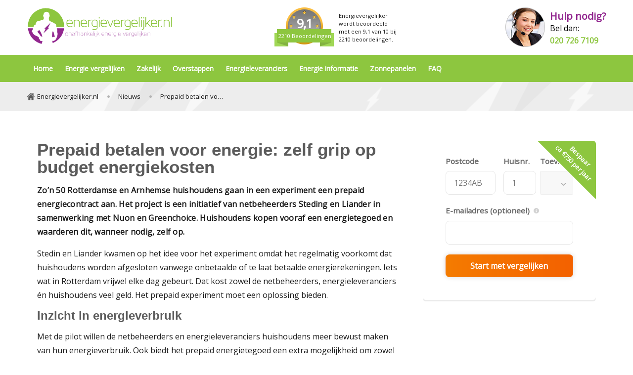

--- FILE ---
content_type: text/html; charset=utf-8
request_url: https://www.energievergelijker.nl/nieuws/prepaid-betalen-voor-energie-zelf-grip-op-budget-energiekosten
body_size: 7462
content:

<!DOCTYPE html>

<html lang="nl">
<head>
    
    <title>Prepaid energiebudget</title>
<link rel="canonical" href="https://www.energievergelijker.nl/nieuws/prepaid-betalen-voor-energie-zelf-grip-op-budget-energiekosten" />

    <meta name="author" content="Energievergelijker"/>
    <meta name="description" content="Zo&#x2019;n 50 huishoudens gaan in een experiment een prepaid energiecontract aan. Met het initiatief van Steding, Liander, Nuon en Greenchoice kopen huishoudens vooraf een energietegoed.&#xA;"/>
    <meta name="robots" content="noindex, nofollow"/>
<meta http-equiv="X-UA-Compatible" content="IE=edge,chrome=1">
<meta charset="UTF-8">
<meta name="viewport" content="width=device-width, initial-scale=1.0, viewport-fit=cover">
<link rel="icon" sizes="32x32" href="/favicon.ico">
<link rel="icon" type="image/svg+xml" href="/favicon.svg">
<link rel="apple-touch-icon" href="/favicon.png">
<link rel="manifest" href="/favicon-manifest.webmanifest">
<link rel="preload" as="style" onload="this.onload=null;this.rel='stylesheet'" href="https://fonts.googleapis.com/css?family=Open&#x2B;Sans&amp;display=swap" />
<noscript>
    <link rel="stylesheet" type="text/css" href="https://fonts.googleapis.com/css?family=Open&#x2B;Sans&amp;display=swap" />
</noscript>
<script rel="preload" src="https://cdnjs.cloudflare.com/ajax/libs/vue/2.6.14/vue.min.js"></script>




    
    
    
    <link href="/sc/5d42c370.css.vaf861ad10d038c82e3c37bd18dfc2344ffd723e4" rel="stylesheet">
</head>
    <body class="has-popup">
    <header>
    <div class="topbar">
        <div class="container topbar-container">
            <div class="topbar-logo">
                <a href="/"><img src="/media/3m2ppzdj/energievergelijker-logo.svg" alt="logo Energievergelijker"/></a>
            </div>
            <div class="topbar-mobile-menu hide-desktop">
                <button class="menu-open" onclick="toggleNavigation(this)">
                    Menu
                </button>
                <button class="menu-close" onclick="toggleNavigation(this)">
                    Sluiten
                </button>
            </div>

                <script type="application/ld+json">{"@context":"https://schema.org/","@type":"Product","name":"Energievergelijker","image":"","aggregateRating":{"@type":"AggregateRating","ratingValue":"9,1","bestRating":"10","worstRating":"1","ratingCount":"2210"}}</script>
                <div class="topbar-medal" itemtype="https://schema.org/Organization" itemscope="" itemprop="itemReviewed">
                    <a href="https://www.feedbackcompany.com/nl-nl/reviews/energievergelijker/" title="Bekijk reviews" target="_blank">
                        <div class="rating">9,1</div>
                        <div class="review-count">
                            2210 Beoordelingen
                        </div>
                    </a>
                    <div class="text">
                        <span itemprop="name">Energievergelijker</span>
                        <meta itemprop="url" content="https://www.energievergelijker.nl">
                        <meta itemprop="image" content="https://www.energievergelijker.nl/images/logo.png">
                        wordt beoordeeld met een
                        <span itemprop="aggregateRating" itemscope="" itemtype="http://schema.org/AggregateRating">
                            <span itemprop="ratingValue">9,1</span> van
                            <span itemprop="worstRating" style="display: none;">1</span>
                            <span itemprop="bestRating">10</span> bij
                            <span itemprop="reviewCount">2210</span> beoordelingen.
                        </span>
                    </div>
                </div>
                <a href="tel:0207267109" class="topbar-contact">
                    <span class="topbar-contact-image">
                        <img src="/images/hulp-nodig.png" alt=""/>
                    </span>
                    <span class="topbar-contact-text">
                        <span class="topbar-contact-text-help">
                            Hulp nodig?
                        </span>
                        <span class="topbar-contact-text-call">
                            Bel dan:
                        </span>
                        <span class="topbar-contact-text-phone">
                            020 726 7109
                        </span>
                    </span>
                </a>
        </div>
    </div>
    
    <nav class="navigation" id="navigation">
            <ul class="navigation-menu container">

                            <li class="navigation-menu-item ">
                                <a href="/">Home</a>
                            </li>
                            <li class="navigation-menu-item has-children ">
                                <button>Energie vergelijken</button>
                                <a href="/energie-vergelijken">Energie vergelijken</a>
                                <ul class="navigation-submenu">
                                    <li class="navigation-submenu-back hide-desktop"><button>Home</button></li>
                                    <li><a class="hide-desktop" href="/energie-vergelijken">Energie vergelijken</a></li>
                                            <li class="navigation-submenu-item ">
                                                <a href="/energie-vergelijken/energiemaatschappij-vergelijken">Energiemaatschappij vergelijken</a>
                                            </li>
                                            <li class="navigation-submenu-item ">
                                                <a href="/energie-vergelijken/gas-licht">Gas licht vergelijken</a>
                                            </li>
                                </ul>
                            </li>
                            <li class="navigation-menu-item has-children ">
                                <button>Zakelijk</button>
                                <a href="/energie-vergelijken-zakelijk">Zakelijk</a>
                                <ul class="navigation-submenu">
                                    <li class="navigation-submenu-back hide-desktop"><button>Home</button></li>
                                    <li><a class="hide-desktop" href="/energie-vergelijken-zakelijk">Zakelijk</a></li>
                                            <li class="navigation-submenu-item ">
                                                <a href="/energie-vergelijken-zakelijk/grootzakelijk-offerte-aanvragen">Grootzakelijk</a>
                                            </li>
                                </ul>
                            </li>
                            <li class="navigation-menu-item has-children ">
                                <button>Overstappen</button>
                                <a href="/overstappen-energie">Overstappen</a>
                                <ul class="navigation-submenu">
                                    <li class="navigation-submenu-back hide-desktop"><button>Home</button></li>
                                    <li><a class="hide-desktop" href="/overstappen-energie">Overstappen</a></li>
                                            <li class="navigation-submenu-item ">
                                                <a href="/overstappen-energie/voor-het-eerst-een-energiecontract">Je eerste energiecontract</a>
                                            </li>
                                            <li class="navigation-submenu-item ">
                                                <a href="/overstappen-energie/belangrijk-bij-overstappen">Belangrijk bij overstappen</a>
                                            </li>
                                            <li class="navigation-submenu-item ">
                                                <a href="/overstappen-energie/overstappen-van-energieleverancier-wanneer-is-het-juiste-moment">Wanneer overstappen</a>
                                            </li>
                                            <li class="navigation-submenu-item ">
                                                <a href="/overstappen-energie/boetevrij-overstappen">Boetevrij overstappen</a>
                                            </li>
                                            <li class="navigation-submenu-item ">
                                                <a href="/overstappen-energie/opzegvergoeding">Opzegvergoeding</a>
                                            </li>
                                            <li class="navigation-submenu-item ">
                                                <a href="/overstappen-energie/kortingsacties">Kortingsacties</a>
                                            </li>
                                            <li class="navigation-submenu-item ">
                                                <a href="/overstappen-energie/energie-aanbiedingen">Energie aanbiedingen</a>
                                            </li>
                                            <li class="navigation-submenu-item ">
                                                <a href="/overstappen-energie/verhuizen">Verhuizen</a>
                                            </li>
                                            <li class="navigation-submenu-item ">
                                                <a href="/overstappen-energie/contractwizard">Contractwizard</a>
                                            </li>
                                </ul>
                            </li>
                            <li class="navigation-menu-item has-children ">
                                <button>Energieleveranciers</button>
                                <a href="/energieleveranciers">Energieleveranciers</a>
                                <ul class="navigation-submenu">
                                    <li class="navigation-submenu-back hide-desktop"><button>Home</button></li>
                                    <li><a class="hide-desktop" href="/energieleveranciers">Energieleveranciers</a></li>
                                            <li class="navigation-submenu-item ">
                                                <a href="/energieleveranciers/goedkoopste-energieleverancier">Goedkoopste energieleverancier</a>
                                            </li>
                                            <li class="navigation-submenu-item ">
                                                <a href="/energieleveranciers/beste-energiemaatschappij">Beste energiemaatschappij</a>
                                            </li>
                                            <li class="navigation-submenu-item ">
                                                <a href="/energieleveranciers/ervaringen-energieleveranciers">Ervaringen energieleveranciers</a>
                                            </li>
                                            <li class="navigation-submenu-item ">
                                                <a href="/energieleveranciers/klachten-energieleveranciers">Klachten energieleveranciers</a>
                                            </li>
                                </ul>
                            </li>
                            <li class="navigation-menu-item has-children ">
                                <button>Energie informatie</button>
                                <a href="/energie-informatie">Energie informatie</a>
                                <ul class="navigation-submenu">
                                    <li class="navigation-submenu-back hide-desktop"><button>Home</button></li>
                                    <li><a class="hide-desktop" href="/energie-informatie">Energie informatie</a></li>
                                            <li class="navigation-submenu-item ">
                                                <a href="/energie-informatie/verklarende-woordenlijst">Verklarende woordenlijst</a>
                                            </li>
                                            <li class="navigation-submenu-item ">
                                                <a href="/energie-informatie/energie-besparen">Energie besparen</a>
                                            </li>
                                            <li class="navigation-submenu-item ">
                                                <a href="/energie-informatie/duurzame-energie">Duurzame energie</a>
                                            </li>
                                            <li class="navigation-submenu-item ">
                                                <a href="/energie-informatie/elektrisch-rijden">Elektrisch rijden</a>
                                            </li>
                                            <li class="navigation-submenu-item ">
                                                <a href="/energie-informatie/energierekening">Energierekening</a>
                                            </li>
                                            <li class="navigation-submenu-item ">
                                                <a href="/energie-informatie/nationaal-storingsnummer">Nationaal storingsnummer</a>
                                            </li>
                                            <li class="navigation-submenu-item ">
                                                <a href="/energie-informatie/advies-klachten-netbeheerders">Advies klachten netbeheerders</a>
                                            </li>
                                            <li class="navigation-submenu-item ">
                                                <a href="/energie-informatie/overzicht-netbeheerders">Overzicht netbeheerders</a>
                                            </li>
                                            <li class="navigation-submenu-item ">
                                                <a href="/energie-informatie/overzicht-netbeheerders-mkb">Overzicht netbeheerders MKB</a>
                                            </li>
                                            <li class="navigation-submenu-item ">
                                                <a href="/energie-informatie/belangenorganisaties">Belangenorganisaties</a>
                                            </li>
                                            <li class="navigation-submenu-item ">
                                                <a href="/energie-informatie/onderzoek-nationaal">Onderzoek Nationaal</a>
                                            </li>
                                            <li class="navigation-submenu-item ">
                                                <a href="/energie-informatie/onderzoek-internationaal">Onderzoek Internationaal</a>
                                            </li>
                                </ul>
                            </li>
                            <li class="navigation-menu-item has-children ">
                                <button>Zonnepanelen</button>
                                <a href="/zonnepanelen">Zonnepanelen</a>
                                <ul class="navigation-submenu">
                                    <li class="navigation-submenu-back hide-desktop"><button>Home</button></li>
                                    <li><a class="hide-desktop" href="/zonnepanelen">Zonnepanelen</a></li>
                                            <li class="navigation-submenu-item ">
                                                <a href="/zonnepanelen/zonnepanelen-aanschaffen">Zonnepanelen aanschaffen</a>
                                            </li>
                                            <li class="navigation-submenu-item ">
                                                <a href="/zonnepanelen/teruglevering-van-energie">Teruglevering van energie</a>
                                            </li>
                                            <li class="navigation-submenu-item ">
                                                <a href="/zonnepanelen/thuisbatterij">Thuisbatterij</a>
                                            </li>
                                            <li class="navigation-submenu-item ">
                                                <a href="/zonnepanelen/energie-subsidie-particulieren">Energie subsidie particulieren</a>
                                            </li>
                                            <li class="navigation-submenu-item ">
                                                <a href="/zonnepanelen/energie-subsidie-bedrijven">Energie subsidie bedrijven</a>
                                            </li>
                                </ul>
                            </li>
                            <li class="navigation-menu-item ">
                                <a href="/faq">FAQ</a>
                            </li>
            </ul>
    </nav>

        <nav class="breadcrumb">
        <ul class="breadcrumb-list container" itemscope itemtype="http://schema.org/BreadcrumbList">
            <li class="breadcrumb-list-item" itemprop="itemListElement" itemtype="http://schema.org/ListItem" itemscope>
                <a class="breadcrumb-list-item-link" href="/" itemprop="item">
                    <span itemprop="name">
                        Energievergelijker.nl
                    </span>
                    <meta itemprop="position" content="1" />
                </a>
            </li>
                <span aria-hidden="true" class="breadcrumb-list-item-separator"></span>
              <li class="breadcrumb-list-item" itemprop="itemListElement" itemtype="http://schema.org/ListItem" itemscope>
                  <a class="breadcrumb-list-item-link" href="/nieuws" itemprop="item">
                        <span itemprop="name">
                            Nieuws
                        </span>
                        <meta itemprop="position" content="2" />
                    </a>
                </li>
                <span aria-hidden="true" class="breadcrumb-list-item-separator"></span>
              <li class="breadcrumb-list-item" itemprop="itemListElement" itemtype="http://schema.org/ListItem" itemscope>
                  <a class="breadcrumb-list-item-link" href="/nieuws/prepaid-betalen-voor-energie-zelf-grip-op-budget-energiekosten" itemprop="item">
                        <span itemprop="name">
                            Prepaid betalen voor energie: zelf grip op budget energiekosten
                        </span>
                        <meta itemprop="position" content="3" />
                    </a>
                </li>
        </ul>
    </nav>

</header>

    <vc:cookie-bar></vc:cookie-bar>

        <main id="main">
            

<div class="umb-block-grid"
     data-grid-columns="12;"
     style="--umb-block-grid--grid-columns: 12;">
    
<div class="umb-block-grid__layout-container">
        <div
            class="umb-block-grid__layout-item"
            data-content-element-type-alias="twoColumnLayoutLeft"
            data-content-element-type-key="feba9f88-7ebc-434c-8df9-7a777e5ecc78"
            data-element-udi="umb://element/3d92abc726794b0ab85009cab5649706"
            data-col-span="12"
            data-row-span="1"
            style=" --umb-block-grid--item-column-span: 12; --umb-block-grid--item-row-span: 1; ">

<div class="umb-block-grid__area-container"
     style="--umb-block-grid--area-grid-columns: 3;">

<div class="umb-block-grid__area"
     data-area-col-span="2"
     data-area-row-span="1"
     data-area-alias="main"
     style="--umb-block-grid--grid-columns: 2;--umb-block-grid--area-column-span: 2; --umb-block-grid--area-row-span: 1;">
    
<div class="umb-block-grid__layout-container">
        <div
            class="umb-block-grid__layout-item"
            data-content-element-type-alias="richTextEditor"
            data-content-element-type-key="e7b0ef86-5678-472d-8159-c46744fc0493"
            data-element-udi="umb://element/fe43b67e2ea5425f971d694554bc2544"
            data-col-span="8"
            data-row-span="1"
            style=" --umb-block-grid--item-column-span: 8; --umb-block-grid--item-row-span: 1; ">

<div class="rte">
        <h1 class="rte-title">Prepaid betalen voor energie: zelf grip op budget energiekosten</h1>
        <div class="rte-content">
            <p><strong>Zo’n 50 Rotterdamse en Arnhemse huishoudens gaan in een experiment een prepaid energiecontract aan. Het project is een initiatief van netbeheerders Steding en Liander in samenwerking met Nuon en Greenchoice. Huishoudens kopen vooraf een energietegoed en waarderen dit, wanneer nodig, zelf op.</strong></p>
<p>Stedin en Liander kwamen op het idee voor het experiment omdat het regelmatig voorkomt dat huishoudens worden afgesloten vanwege onbetaalde of te laat betaalde energierekeningen. Iets wat in Rotterdam vrijwel elke dag gebeurt. Dat kost zowel de netbeheerders, energieleveranciers én huishoudens veel geld. Het prepaid experiment moet een oplossing bieden.</p>
<h2><span>Inzicht in energieverbruik</span></h2>
<p><span>Met de pilot willen de netbeheerders en energieleveranciers huishoudens meer bewust maken van hun energieverbruik. Ook biedt het prepaid energietegoed een extra mogelijkheid om zowel afsluiting als een (nieuwe, opbouwende) schuld te voorkomen. De energievoorziening wordt meteen afgesloten zodra het budget op is. Dit kan worden voorkomen door het budget goed en tijdig in de gaten te houden.</span></p>
<p><span>De 50 deelnemende huishoudens in Rotterdam en Arnhem hebben toegang tot een webportaal waar zij hun actuele verbruik en energiesaldo kunnen bekijken en monitoren. Ook zie zijn hoeveel energie zij nog te besteden en hoeveel dagen zij nog hebben in de prepaid periode. </span></p>
<p><span>Naast zelf actief monitoren, kunnen de gebruikers van de prepaid oplossing ook rekenen op hulp vanuit het online portaal. Is het energiesaldo te laag dan verzend het systeem een bericht en kan er het tegoed worden opgewaardeerd. Een klein bedrag is al voldoende om afsluiting van gas en elektra te voorkomen. </span></p>
<h2><span>Duurzaam denken en doen</span></h2>
<p><span>Volgens het Nationaal Instituut voor Budgetvoorlichting (Nibud) is het idee voor een prepaid experiment een mooie stap: “We zijn bijzonder positief gestemd over de proef. Wij denken dat de mensen met een prepaid energiecontract meer bewust zullen zijn van de kosten en het verbruik. Zo zijn ze bovendien beter in staat om de uitgaven en het verbruik te minimaliseren.”</span> </p>
<p><span>Verwacht wordt dat door meer inzicht in energieverbruik zal leiden tot een duurzamere levensstijl. “De consument ziet zo precies wat hij verbruikt. Ook de kosten zijn helder in beeld. Bijbetalen en opwaarderen doet altijd een beetje - en soms veel - pijn. Wij zien het als een praktische en mooie stimulans om duurzaam te denken en doen.”</span></p>

        </div>
</div>        </div>
</div>

</div>

<div class="umb-block-grid__area"
     data-area-col-span="1"
     data-area-row-span="1"
     data-area-alias="aside"
     style="--umb-block-grid--grid-columns: 1;--umb-block-grid--area-column-span: 1; --umb-block-grid--area-row-span: 1;">
    
<div class="umb-block-grid__layout-container">
        <div
            class="umb-block-grid__layout-item"
            data-content-element-type-alias="gridExternalDataBlock"
            data-content-element-type-key="8ca3dc91-5ab7-4703-b93b-a2890ffbd648"
            data-element-udi="umb://element/39a9af90a9364bf9b9a7d559db1cce34"
            data-col-span="1"
            data-row-span="1"
            style=" --umb-block-grid--item-column-span: 1; --umb-block-grid--item-row-span: 1; ">
        <div class="block external-data-block comparer">
            <div class="block-contents">

<div id="esos-widget" data-funnel="energy"></div>
<script>
var ESOS_CONFIG = {
name: "Energievergelijker.nl",
host: "",
slug: "",
language: "energy",
funnel: "energy",
baseUrl: "https://api.overstappen.nl",
authKey: "Z3JlZW5saWdodDpRMjJJIThrZGlCZHVmMmQ4MiE=",
displayPoweredByLogo: false,
displayAfmLicenseInfo: false,
enableMailComparisonOption: false,
enableOverviewHelpMessage: false,
phoneNumber: "0207267109",
enableExtraInfoProvider: false,
widgetRedirect: "/resultaten",
theme: {
colors: {
brand: "#007DFF",
primary: "#F47B00",
primaryB: "#F36100",
secondary: "#007DFF",
bodyColor: "#053356",
textMuted: "#B0B0B0",
success: "#71CD49",
danger: "#CC4400",
info: "#E4F1FF"
},
components: {
borderRadius: "0.15em"
}
}
};
var cachebuster = Math.round(new Date().getTime() / 1000);
document.write(
"<scr" +
'ipt type="text/javascript" src="https://comparators.overstappen.nl/embed-widget.js?cb=' +
cachebuster +
'"></scr' +
"ipt>"
);
</script>                        <div class="compare-widget-label">
                            <div class="compare-widget-label-text">Bespaar <br />ca &euro;750 per jaar</div>
                        </div>

            </div>
        </div>
        </div>
</div>

</div>
</div>        </div>
</div>

</div>


<script type="application/ld+json">
    {"@context":"https://schema.org","@type":"Article","mainEntityOfPage":{"@type":"WebPage","@id":"https://www.energievergelijker.nl/nieuws/prepaid-betalen-voor-energie-zelf-grip-op-budget-energiekosten"},"headline":"Prepaid betalen voor energie: zelf grip op budget energiekosten","description":"Zo’n 50 huishoudens gaan in een experiment een prepaid energiecontract aan. Met het initiatief van Steding, Liander, Nuon en Greenchoice kopen huishoudens vooraf een energietegoed.\n","author":{"@type":"Organization","name":"Energievergelijker.nl","url":"https://www.energievergelijker.nl/over-energievergelijker"},"publisher":{"@type":"Organization","name":"Energievergelijker.nl","logo":{"@type":"ImageObject","url":"https://www.energievergelijker.nl/media/3m2ppzdj/energievergelijker-logo.svg"}},"datePublished":"2018-01-15T00:00:00Z","dateModified":"2024-03-12T12:46:27.917Z"}
</script>
        </main>

    
<footer class="footer">
        <div class="footer-lists">
            <div class="footer-lists-container container">
                    <div class="footer-list">
                        <div class="footer-list-title">
                            Vergelijken en overstappen
                        </div>
                        <div class="footer-list-items">
                            <ul>
                                    <li>
                                            <a href="/energie-vergelijken">Energie vergelijken</a>
                                    </li>
                                    <li>
                                            <a href="/energie-vergelijken-zakelijk">Zakelijk</a>
                                    </li>
                                    <li>
                                            <a href="/overstappen-energie">Overstappen</a>
                                    </li>
                                    <li>
                                            <a href="/overstappen-energie/voor-het-eerst-een-energiecontract">Je eerste energiecontract</a>
                                    </li>
                                    <li>
                                            <a href="/overstappen-energie/belangrijk-bij-overstappen">Belangrijk bij overstappen</a>
                                    </li>
                                    <li>
                                            <a href="/energie-vergelijken/energiemaatschappij-vergelijken">Energiemaatschappij vergelijken</a>
                                    </li>
                                    <li>
                                            <a href="/overstappen-energie/energie-aanbiedingen">Energie aanbiedingen</a>
                                    </li>
                                    <li>
                                            <a href="/energieleveranciers">Energieleveranciers</a>
                                    </li>
                                    <li>
                                            <a href="/energieleveranciers/goedkoopste-energieleverancier">Goedkoopste energieleverancier</a>
                                    </li>
                            </ul>
                        </div>
                    </div>
                    <div class="footer-list">
                        <div class="footer-list-title">
                            Meest bekeken
                        </div>
                        <div class="footer-list-items">
                            <ul>
                                    <li>
                                            <a href="/faq/slimme-meter-energie">Slimme meter energie</a>
                                    </li>
                                    <li>
                                            <a href="/energie-informatie/verklarende-woordenlijst/t/thermostaat">Thermostaat</a>
                                    </li>
                                    <li>
                                            <a href="/energie-informatie/verklarende-woordenlijst/m/meterstand">Meterstand</a>
                                    </li>
                                    <li>
                                            <a href="/nieuws/de-voordelen-van-groene-zakelijke-stroom-een-duurzaam-2016">Voordelen groene zakelijke stroom</a>
                                    </li>
                                    <li>
                                            <a href="/energie-informatie/verklarende-woordenlijst/e/energielabel">Energielabel</a>
                                    </li>
                                    <li>
                                            <a href="/overstappen-energie/voor-het-eerst-een-energiecontract">Je eerste energiecontract</a>
                                    </li>
                            </ul>
                        </div>
                    </div>
                    <div class="footer-list">
                        <div class="footer-list-title">
                            Contact opnemen
                        </div>
                        <div class="footer-list-items">
                            <ul>
                                    <li>
<p>Bel naar <a href="tel:+0207267109">020 7267 109</a><br>Iedere werkdag 9.00 tot 17.30 uur</p>                                    </li>
                                    <li>
                                            <a href="/over-energievergelijker">Over Energievergelijker</a>
                                    </li>
                                    <li>
                                            <a href="/contact">Contact</a>
                                    </li>
                                    <li>
                                            <a href="/privacyverklaring">Privacyverklaring</a>
                                    </li>
                            </ul>
                        </div>
                    </div>
            </div>
        </div>
    <div class="footer-copyright">
        <div class="footer-copyright-container container">
            <div>&copy; Copyright Energievergelijker BV 2001 - 2025, Zwartewaterallee 44 8031DX Zwolle, Kvk 67352103</div>
        </div>
    </div>
</footer>
<!-- Google Tag Manager -->
<script>
        (function (w, d, s, l, i) {
            w[l] = w[l] || []; w[l].push({
                'gtm.start':
                    new Date().getTime(), event: 'gtm.js'
            }); var f = d.getElementsByTagName(s)[0],
                j = d.createElement(s), dl = l != 'dataLayer' ? '&l=' + l : ''; j.async = true; j.src = 'https://www.googletagmanager.com/gtm.js?id=' + i + dl; f.parentNode.insertBefore(j, f);
        })(window, document, 'script', 'dataLayer', 'GTM-W8PNGC9');
    </script>
<!-- End Google Tag Manager -->
<!-- Google Tag Manager (noscript) -->
<noscript>
    <iframe src="https://www.googletagmanager.com/ns.html?id=GTM-W8PNGC9" height="0" width="0" style="display:none;visibility:hidden"></iframe>
</noscript>
<!-- End Google Tag Manager (noscript) -->
    <script src="/sc/ac7cc8e1.js.vaf861ad10d038c82e3c37bd18dfc2344ffd723e4"></script>
    </body>
</html>

--- FILE ---
content_type: text/css
request_url: https://www.energievergelijker.nl/sc/5d42c370.css.vaf861ad10d038c82e3c37bd18dfc2344ffd723e4
body_size: 6442
content:
@charset "UTF-8";*{box-sizing:border-box;-moz-box-sizing:border-box;-webkit-box-sizing:border-box;}h1,h2,h3,h4,h5,h6{margin:0;color:#000;font-family:"Open Sans",Arial;}img,svg{height:auto;max-width:100%;max-height:100%;border:none;display:inline-block;vertical-align:top;}svg{vertical-align:middle;}path,circle{-webkit-transition:all 0.2s ease-in;-moz-transition:all 0.2s ease-in;-ms-transition:all 0.2s ease-in;-o-transition:all 0.2s ease-in;transition:all 0.2s ease-in;}button,input,optgroup,select,textarea{font-family:inherit;font-size:100%;line-height:1.15;margin:0;outline:0;font-family:"Open Sans",Arial;}button,input{overflow:visible;}button,select{text-transform:none;}button,[type=button],[type=reset],[type=submit]{-webkit-appearance:button;}legend{display:table;float:left;margin:0;padding:0;width:100%;}legend + *{clear:both;}fieldset{border:0;padding:0.01em 0 0 0;margin:0;min-width:0;}:root{--umb-block-grid--areas-column-gap:20px;--umb-block-grid--row-gap:0px;}@media (min-width:1025px){:root{--umb-block-grid--areas-column-gap:40px;}}body{font-family:"Open Sans",Arial;color:#1b1b1b;font-size:16px;margin:0;background-color:#fff;line-height:25px;}body strong{letter-spacing:0.3px;}@media (min-width:1025px){body.has-popup footer{padding-bottom:100px;}}button{box-shadow:none;border:none;background-color:transparent;cursor:pointer;}a{text-decoration:none;color:#1b1b1b;}.container{max-width:100%;margin:0 auto;}@media (min-width:1025px){.container{width:calc(1136px + 10vw);max-width:1170px;}}h1,h2,h3,h4,h5,h6{padding:0;margin:0;font-weight:600;line-height:100%;color:#5b5b5b;}h1{font-size:28px;}@media (min-width:1025px){h1{font-size:35px;}}.button{border-radius:5px;padding:12px 38px 12px 18px;background-color:#ffa800;border:1px solid #f06e00;color:#fff;font-weight:bold;background-image:url("/images/arrow-right-white.png");background-repeat:no-repeat;background-position:right 18px center;transition:0.2s;box-shadow:0 0 0 0;display:inline-block;margin-top:5px;}.button:hover{box-shadow:0 0 0 3px #f06e00;}.button.no-markup{background:transparent;border:none;color:#000;padding:0;cursor:pointer;}.button.no-markup:hover{box-shadow:none;}.button.green{background-color:#8dc63f;border:none;}.button.green:hover{box-shadow:0 0 0 3px #8dc63f;}.button.purple{background-color:#92278f;border:none;}.button.purple:hover{box-shadow:0 0 0 3px #92278f;}.button.read-more{padding:12px 12px 12px 0;margin-bottom:24px;}.button.read-more:hover{text-decoration:underline;}.read-more-content{display:none;opacity:0;transition:opacity 0.5s ease-in-out;}.splide__arrow{box-shadow:0 3px rgba(0,0,0,0.08);border-radius:5px;background-color:#fff;border:1px solid #d2d2d2;}.splide__arrow:hover{background-color:#5b5b5b;}.splide__arrow:hover svg{fill:#ffffff;}.splide__arrow svg{fill:#5b5b5b;}.star{background-image:url("/images/star-empty.svg");height:16px;width:16px;background-position:16px 16px;display:inline-block;}.star.full{background-image:url("/images/star-full.svg");}.star.half{background-image:url("/images/star-half.svg");}@media (max-width:1024px){.hide-mobile{display:none;}}@media (min-width:1025px){.hide-desktop{display:none !important;}}div[data-content-element-type-alias=richTextEditor] table{display:grid;border-collapse:collapse;min-width:100%;grid-template-columns:repeat(2,1fr);border:0 !important;}div[data-content-element-type-alias=richTextEditor] table.cols-1{grid-template-columns:1fr;}div[data-content-element-type-alias=richTextEditor] table.cols-2{grid-template-columns:1fr 1fr;}div[data-content-element-type-alias=richTextEditor] table.cols-3{grid-template-columns:1fr 1fr 1fr;}div[data-content-element-type-alias=richTextEditor] table.cols-4{grid-template-columns:1fr 1fr 1fr 1fr;}div[data-content-element-type-alias=richTextEditor] table.cols-5{grid-template-columns:1fr 1fr 1fr 1fr 1fr;}div[data-content-element-type-alias=richTextEditor] table.cols-6{grid-template-columns:1fr 1fr 1fr 1fr 1fr 1fr;}div[data-content-element-type-alias=richTextEditor] table.cols-7{grid-template-columns:1fr 1fr 1fr 1fr 1fr 1fr 1fr;}div[data-content-element-type-alias=richTextEditor] table.cols-8{grid-template-columns:1fr 1fr 1fr 1fr 1fr 1fr 1fr 1fr;}div[data-content-element-type-alias=richTextEditor] table.cols-9{grid-template-columns:1fr 1fr 1fr 1fr 1fr 1fr 1fr 1fr 1fr;}div[data-content-element-type-alias=richTextEditor] table.cols-10{grid-template-columns:1fr 1fr 1fr 1fr 1fr 1fr 1fr 1fr 1fr 1fr;}div[data-content-element-type-alias=richTextEditor] th,div[data-content-element-type-alias=richTextEditor] thead td{background-color:#8dc63f;color:#fff;text-align:left;}div[data-content-element-type-alias=richTextEditor] table,div[data-content-element-type-alias=richTextEditor] td,div[data-content-element-type-alias=richTextEditor] tr,div[data-content-element-type-alias=richTextEditor] th{height:auto !important;width:auto !important;}div[data-content-element-type-alias=richTextEditor] tr td{border:0 !important;border-bottom:1px solid #d2d2d2 !important;border-left:1px solid #d2d2d2 !important;}div[data-content-element-type-alias=richTextEditor] tr td:last-child{border-right:1px solid #d2d2d2 !important;}div[data-content-element-type-alias=richTextEditor] thead,div[data-content-element-type-alias=richTextEditor] tbody,div[data-content-element-type-alias=richTextEditor] tr{display:contents;}div[data-content-element-type-alias=richTextEditor] th:first-child,div[data-content-element-type-alias=richTextEditor] thead td:first-child{border-top-left-radius:6px;}div[data-content-element-type-alias=richTextEditor] th:last-child,div[data-content-element-type-alias=richTextEditor] thead td:last-child{border-top-right-radius:6px;}div[data-content-element-type-alias=richTextEditor] th,div[data-content-element-type-alias=richTextEditor] td{padding:15px;white-space:nowrap;}.umb-block-grid__layout-container{position:relative;display:grid;grid-template-columns:repeat(var(--umb-block-grid--grid-columns,1),minmax(0,1fr));grid-auto-flow:row;grid-auto-rows:minmax(50px,min-content);-moz-column-gap:var(--umb-block-grid--column-gap,0);column-gap:var(--umb-block-grid--column-gap,0);row-gap:var(--umb-block-grid--row-gap,0);}.umb-block-grid__layout-item{position:relative;grid-column-end:span min(var(--umb-block-grid--item-column-span,1) * 3,var(--umb-block-grid--grid-columns));grid-row:span var(--umb-block-grid--item-row-span,1);}.umb-block-grid__area-container,.umb-block-grid__block--view::part(area-container){position:relative;display:grid;grid-template-columns:repeat(var(--umb-block-grid--area-grid-columns,var(--umb-block-grid--grid-columns,1)),minmax(0,1fr));grid-auto-flow:row;grid-auto-rows:minmax(50px,min-content);-moz-column-gap:var(--umb-block-grid--areas-column-gap,0);column-gap:var(--umb-block-grid--areas-column-gap,0);row-gap:var(--umb-block-grid--areas-row-gap,0);}.umb-block-grid__area{position:relative;height:100%;display:flex;flex-direction:column;grid-column-end:span min(var(--umb-block-grid--area-column-span,1) * 3,var(--umb-block-grid--area-grid-columns));grid-row:span var(--umb-block-grid--area-row-span,1);}@media (min-width:1024px){.umb-block-grid__layout-item{grid-column-end:span min(var(--umb-block-grid--item-column-span,1),var(--umb-block-grid--grid-columns));}.umb-block-grid__area{grid-column-end:span min(var(--umb-block-grid--area-column-span,1),var(--umb-block-grid--area-grid-columns));}}header{background-color:#ffffff;}.open .topbar{background-color:#fff;position:fixed;top:0;z-index:99;width:100%;}.topbar{padding:15px 0;}.topbar-mobile-menu{align-self:center;margin-right:20px;font-weight:bold;position:relative;z-index:99;}.topbar-mobile-menu.menu-opened .menu-open{display:none;}.topbar-mobile-menu.menu-opened .menu-close{display:block;}.topbar-mobile-menu .menu-open{background-image:url("/images/icon-hamburger.svg");background-size:20px 20px;background-repeat:no-repeat;background-position:right center;padding:0 30px 0 0;color:#000;}.topbar-mobile-menu .menu-close{background-image:url("/images/icon-cross.svg");background-size:18px 18px;display:none;background-repeat:no-repeat;background-position:right center;padding:0 30px 0 0;color:#000;}.topbar-logo{max-width:215px;padding-left:10px;position:relative;z-index:99;}@media (min-width:1025px){.topbar-logo{max-width:initial;padding-left:0;}}.topbar-logo img{height:50px;}@media (min-width:1025px){.topbar-logo img{height:75px;}}.topbar-container{display:flex;justify-content:space-between;}.topbar-medal{display:none;align-items:center;}@media (min-width:1025px){.topbar-medal{display:flex;}}.topbar-medal > a{position:relative;background-image:url("/images/website-reviews-bg.png");background-repeat:no-repeat;color:#fff;width:120px;height:81px;display:block;text-align:center;}.topbar-medal > a .rating{position:relative;top:20px;color:#fff;font-size:25px;font-weight:bold;letter-spacing:-1px;}.topbar-medal > a .review-count{position:absolute;bottom:11px;font-size:11px;left:8px;}.topbar-medal .text{width:140px;font-size:11px;line-height:16px;padding:0px 10px;}.topbar-contact{display:none;}@media (min-width:1025px){.topbar-contact{display:flex;}}.topbar-contact-text{padding:5px 0 0 10px;}.topbar-contact-text-help{color:#92278f;font-weight:bold;font-size:20px;display:block;}.topbar-contact-text-call{color:#000;display:block;}.topbar-contact-text-phone{color:#8dc63f;display:block;font-weight:bold;}.hero{position:relative;overflow:hidden;}.hero-content{position:absolute;transform:translateY(-75%);right:0;width:35%;top:50%;padding:0 30px 0 60px;color:#fff;}.hero-content:has(.hero-subtitle){background-image:url("/images/banner-arrow.png");background-position:left center;background-repeat:no-repeat;}.hero-title{font-size:2em;line-height:1.1em;font-weight:600;margin-bottom:25px;}.hero-text{font-size:1.3em;line-height:1.3em;}.hero-img img{min-height:350px;width:auto;max-width:fit-content;}@media (min-width:1025px){.hero-img img{max-width:none;width:100%;}}.navigation{visibility:hidden;height:0;-webkit-transition:all 0.2s ease-in;-moz-transition:all 0.2s ease-in;-ms-transition:all 0.2s ease-in;-o-transition:all 0.2s ease-in;transition:all 0.2s ease-in;background-color:#8dc63f;}@media (min-width:1025px){.navigation{visibility:visible;height:auto;}}.navigation .navigation-submenu-back{background-image:url("/images/arrow-left-white.png");background-repeat:no-repeat;background-position:left 10px center;padding-left:20px;}.navigation.open{visibility:visible;position:fixed;top:80px;left:0;width:100%;height:100%;height:100dvh;background-color:#8dc63f;z-index:999;overflow-y:auto;overscroll-behavior:contain;}.navigation.open .navigation-menu .opened ul{display:block;visibility:visible;position:fixed;top:80px;left:0;width:100%;height:110dvh;background-color:#8dc63f;z-index:1;overflow-y:auto;overscroll-behavior:contain;}.navigation.open .navigation-menu-item button{width:100%;text-align:left;}.navigation.open .navigation-menu-item.has-children{background-image:url("/images/arrow-right-white.png");background-repeat:no-repeat;background-position:right 20px center;}.navigation.open .navigation-menu-item.has-children a,.navigation.open .navigation-menu-item.has-children button{width:100%;color:#fff;border:none;line-height:25px;font-weight:bold;display:block;}.navigation.open .navigation-menu-item.has-children a{background-image:url("/images/arrow-right-white.png");padding:15px 35px 15px 15px;background-size:10px;}.navigation.open .navigation-menu-item.has-children > a{display:none;}.navigation.open .navigation-menu-item.active a{box-shadow:none;}.navigation.open .navigation-menu-item:hover a{box-shadow:none;}@media (min-width:1025px){.navigation-menu{display:flex;}}.navigation-menu-item{position:relative;padding:0;margin:0;display:block;}.navigation-menu-item.active a{box-shadow:inset 0 -5px #ffffff;}.navigation-menu-item:hover > li > a{box-shadow:inset 0 -5px #92278f;}.navigation-menu-item button{color:#fff;font-weight:bold;padding:15px 12px;display:none;font-size:14px;}.navigation-menu-item a{color:#fff;font-weight:bold;padding:15px 12px;display:block;font-size:14px;}@media (min-width:1025px){.navigation-menu-item.has-children:hover ul{display:block;}}.navigation-submenu{display:none;position:absolute;top:100%;background-color:#fff;border:1px solid rgba(0,0,0,0.15);border-top:0;border-bottom-left-radius:5px;border-bottom-right-radius:5px;box-shadow:0 3px rgba(0,0,0,0.08);z-index:1;}.navigation-submenu-item a,.navigation-submenu-item:hover a{box-shadow:none !important;}.navigation-submenu-item.active a{background-color:#5b5b5b;color:#fff;}.navigation-submenu-item:first-child a{border:none;}.navigation-submenu a{color:#5b5b5b;font-weight:normal;padding:12px 35px 12px 15px;font-size:14px;width:250px;box-shadow:none;line-height:18px;background-image:url("/images/arrow-right-grey.png");background-repeat:no-repeat;background-position:right 15px center;background-size:6px;border-top:1px solid #d2d2d2;}.navigation-submenu a:hover{background-color:#ededed;}.navigation-menu,.navigation-submenu{list-style:none;padding:0;}.breadcrumb{background-image:url("/images/bar-light-grey-bg.png");background-color:#ededed;background-position:center;}.breadcrumb-list{list-style:none;display:flex;padding:0 10px;}@media (min-width:1025px){.breadcrumb-list{padding:0;}}.breadcrumb-list-item{color:#5b5b5b;}.breadcrumb-list-item-link{display:block;padding:17px 5px;font-size:13px;white-space:nowrap;overflow:hidden;max-width:140px;text-overflow:ellipsis;}.breadcrumb-list-item-link:hover{text-decoration:underline;}@media (min-width:1025px){.breadcrumb-list-item-link:hover{max-width:initial;}}.breadcrumb-list-item-separator{width:30px;background-image:url("/images/icon-breadcrumbs-separator.png");background-size:5px auto;background-repeat:no-repeat;background-position:center;}.breadcrumb-list-item:first-child{background-image:url("/images/icon-breadcrumbs-home.png");background-repeat:no-repeat;background-position:left center;background-size:15px 15px;padding-left:15px;}.compare-widget{position:relative;width:calc(100% - 40px);max-width:1170px;background-color:#fff;border-radius:4px;padding:30px;margin:0 auto -220px auto;transform:translateY(-50%);box-shadow:0 0 30px rgba(0,0,0,0.25);overflow:hidden;min-height:400px;}@media (min-width:1025px){.compare-widget{width:100%;margin:0 auto -80px auto;min-height:200px;}}.compare-widget-title{font-size:24px;width:80%;text-align:left;margin-bottom:30px;}@media (min-width:1025px){.compare-widget-title{font-size:35px;text-align:center;width:100%;}}.compare-widget-label{position:absolute;height:180px;width:180px;top:0;right:0;border-top-right-radius:5px;transform:rotate(45deg) translateY(-70%);}@media (min-width:1025px){.compare-widget-label{height:200px;width:200px;}}.compare-widget-label-text{background-color:#8dc63f;height:100%;display:flex;align-items:flex-end;justify-content:center;text-align:center;padding:10px 10px 10px 10px;color:#fff;font-size:14px;font-weight:bold;line-height:150%;}@media (min-width:1025px){.compare-widget-label-text{padding:10px 10px 20px 10px;}}.compare-widget-business{text-decoration:underline;text-align:center;}@media (min-width:1025px){.compare-widget-business{text-align:left;text-decoration:underline;margin-left:15px;}}.compare-widget.has-link{min-height:280px;text-align:center;}@media (min-width:1025px){.compare-widget.has-link{min-height:auto;}}.compare-widget form button{font-size:16px;line-height:18px;cursor:pointer;text-align:center;color:#fff;fill:#fff;font-weight:600;display:inline-block;text-decoration:none;padding:15px 20px;border-radius:8px;background:none;background-color:#ffa800;position:relative;backface-visibility:hidden;overflow:hidden;margin-bottom:20px;transition-property:opacity,transform,background-color,color;transition-duration:0.3s;transition-timing-function:cubic-bezier(0.55,0,0.55,0.2);}.compare-widget form button:hover{background-color:rgb(210,140,3);}.popup-bar{position:fixed;bottom:-100px;left:0;right:0;width:100%;background-color:#fff;z-index:5;text-align:center;padding:20px 20px;font-size:25px;margin:0 auto;border:1px solid rgba(0,0,0,0.15);-webkit-transition:all 0.2s ease-in;-moz-transition:all 0.2s ease-in;-ms-transition:all 0.2s ease-in;-o-transition:all 0.2s ease-in;transition:all 0.2s ease-in;}.popup-bar.scrolled{bottom:0;}.popup-bar a{margin-left:30px;font-size:20px;}.umb-block-grid__layout-item[data-content-element-type-alias=threeColumnLayout] .umb-block-grid__area .umb-block-grid__layout-container{grid-auto-rows:initial;height:100%;}.umb-block-grid > .umb-block-grid__layout-container > .umb-block-grid__layout-item{padding-top:20px;padding-bottom:20px;}@media (min-width:1025px){.umb-block-grid > .umb-block-grid__layout-container > .umb-block-grid__layout-item{padding-top:60px;padding-bottom:60px;}}.umb-block-grid__layout-item[data-content-element-type-alias=singleColumnLayout]:first-child,.has-comparer .umb-block-grid__layout-item[data-content-element-type-alias=threeColumnLayout]:first-child{background-image:url("/images/mountains-bg-notransparent.png");background-position:bottom;background-repeat:no-repeat;background-size:cover;}.umb-block-grid__layout-item[data-content-element-type-alias=threeColumnLayout]:first-child{margin-top:30px;}div[data-content-element-type-alias=singleColumnLayout] .umb-block-grid__area-container,div[data-content-element-type-alias=twoColumnLayoutLeft] .umb-block-grid__area-container,div[data-content-element-type-alias=twoColumnLayoutRight] .umb-block-grid__area-container,div[data-content-element-type-alias=threeColumnLayout] .umb-block-grid__area-container{padding:0 20px;margin:0 auto;width:100%;}@media (min-width:1025px){div[data-content-element-type-alias=singleColumnLayout] .umb-block-grid__area-container,div[data-content-element-type-alias=twoColumnLayoutLeft] .umb-block-grid__area-container,div[data-content-element-type-alias=twoColumnLayoutRight] .umb-block-grid__area-container,div[data-content-element-type-alias=threeColumnLayout] .umb-block-grid__area-container{max-width:1170px;}}.umb-block-grid__layout-item:not([data-content-element-type-alias=singleColumnLayout]):not([data-content-element-type-alias=twoColumnLayoutLeft]):not([data-content-element-type-alias=twoColumnLayoutRight]):not([data-content-element-type-alias=threeColumnLayout]){padding:0;}.umb-block-grid__area:not(:has(*)){display:none;}div[data-content-element-type-alias=twoColumnLayoutRight]{background-color:#fff;}div[data-content-element-type-alias=threeColumnLayout]{background-color:#ededed;}div[data-content-element-type-alias=threeColumnLayout]:has(.block-icon) .umb-block-grid__layout-item{margin-bottom:30px;}@media (min-width:1025px){div[data-content-element-type-alias=threeColumnLayout]:has(.block-icon) .umb-block-grid__layout-item{margin:0;}}.umb-block-grid__area[data-area-col-span="1"] .umb-block-grid__layout-item:not(:first-child) .block:has(.block-icon){margin-top:60px;}.umbraco-forms-page{border:1px solid #d2d2d2;border-radius:6px;}.umbraco-forms-page .datepickerfield{margin:0.5em 0;}.umbraco-forms-page input{border-radius:4px;border:1px solid #5b5b5b;}.umbraco-forms-page fieldset{margin:0 !important;padding:0 !important;}.umbraco-forms-page legend{margin-bottom:10px;background-color:#8dc63f;padding:20px;color:#fff;}.umbraco-forms-page .row-fluid{display:flex;padding:0px 20px;}.umbraco-forms-page .row-fluid .btn{border-radius:5px;padding:12px 38px 12px 18px;background-color:#8dc63f;border:1px solid #8dc63f;color:#fff;font-weight:bold;background-image:url("/images/arrow-right-white.png");background-repeat:no-repeat;background-position:right 18px center;transition:0.2s;box-shadow:0 0 0 0;display:inline-block;margin-top:5px;margin-left:20px;}.umbraco-forms-page .col-md-6{width:50%;}div[data-content-element-type-alias=singleColumnLayout] .rte ul{margin:30px auto;padding:0px 30px;display:grid;grid-template-columns:1fr;}@media (min-width:1025px){div[data-content-element-type-alias=singleColumnLayout] .rte ul{grid-template-columns:1fr 1fr 1fr;}}div[data-content-element-type-alias=singleColumnLayout] .rte li{list-style-type:none;padding:0 30px 0 60px;background-image:url("/images/checkmark-circle.png");background-repeat:no-repeat;background-position:left center;line-height:22px;margin-bottom:5px;display:flex;align-items:center;min-height:55px;}@media (min-width:1025px){div[data-content-element-type-alias=singleColumnLayout] .rte li{margin-bottom:20px;}}div[data-content-element-type-alias=singleColumnLayout] .rte-title{text-align:center;}.rte:has(h1):has(h2:first-child) h1{margin-bottom:20px;}.rte-content{line-height:140%;font-size:15px;word-break:break-word;}@media (min-width:1025px){.rte-content{line-height:175%;font-size:16px;}}.rte a{color:#92278f;text-decoration:underline;}.block{width:100%;margin:0 0 25px 0;background-color:#fff;border:1px solid rgba(0,0,0,0.15);border-radius:6px;box-shadow:0 3px rgba(0,0,0,0.08);position:relative;}.block-contents{padding:15px;}@media (min-width:1025px){.block-contents{padding:25px 30px 30px 30px;}}.block-header{font-size:20px;font-weight:600;color:#fff;text-align:left;padding:20px 15px;border-top-right-radius:6px;border-top-left-radius:6px;}@media (min-width:1025px){.block-header{padding:30px 25px 30px 25px;font-size:25px;}}.block-header:has(.block-icon){padding:50px 15px 20px 15px;text-align:center;}@media (min-width:1025px){.block-header:has(.block-icon){padding:70px 25px 30px 25px;}}.block-header.purple{background-image:url("/images/bg-blocks-purple.png");background-color:#92278f;}.block-header.green{background-image:url("/images/bg-blocks-green.png");background-color:#8dc63f;}.block-icon{position:absolute;top:0;left:0;right:0;transform:translateY(-50%);background-color:#fff;padding:15px;border-radius:100%;width:80px;margin:0 auto;border:1px solid #d2d2d2;}@media (min-width:1025px){.block-icon{width:100px;padding:25px;}}div[data-content-element-type-alias=threeColumnLayout] .block{height:auto;}@media (min-width:1025px){div[data-content-element-type-alias=threeColumnLayout] .block{height:100%;}}.sub-navigation-block{padding:25px;}.sub-navigation-block ul,.sub-navigation-block li{list-style-type:none;margin:0;padding:0;}.sub-navigation-block li:last-child a{border:0;margin:0;padding:0 25px 0 0;}.sub-navigation-block a{display:block;background-image:url("/images/arrow-right-grey.png");background-repeat:no-repeat;background-position:center right;margin:0 0 15px;padding:0 25px 15px 0;border-bottom:1px solid #d2d2d2;}.sub-navigation-block a:hover{text-decoration:underline;}.link-block ul,.link-block li{padding:0;margin:0;list-style-type:none;}.link-block li:last-child a{border-bottom:0;margin-bottom:20px;}.link-block a.link{display:block;color:#5b5b5b;background-image:url("/images/arrow-right-grey.png");background-repeat:no-repeat;background-position:right center;padding:15px 0;border-bottom:1px solid #d2d2d2;}.link-block a.link:hover{text-decoration:underline;}.link-block.latest-news span{display:block;font-weight:bold;}.external-data-block{position:relative;}.external-data-block.comparer{overflow:hidden;border:none;}.external-data-block .compare-widget-label{height:165px;width:165px;}.external-data-block .compare-widget-label-text{padding:10px 10px 10px 10px;font-size:13px;}.external-data-block .bMgLIQ,.external-data-block .dOSScJ{background-color:#ffa800;}.text-block p{margin-top:0;}.text-block ul{margin:0;padding:0;list-style-type:none;}.text-block li{background-image:url("/images/checkmark.png");background-repeat:no-repeat;background-position:left center;padding:12px 0 12px 55px;line-height:130%;}.text-block.top-suppliers .button{margin-top:20px;}.text-block.top-suppliers li{background-image:none;padding:12px 0;display:grid;grid-template-columns:45px 1fr 80px;align-items:center;border-bottom:1px solid #d2d2d2;}.text-block.top-suppliers li:last-child{border:none;}.text-block.top-suppliers .supplier-position{background-color:#5b5b5b;color:#fff;height:32px;border-radius:100%;display:inline-block;width:32px;text-align:center;font-weight:bold;line-height:32px;}.text-block.top-suppliers .supplier-name{font-weight:bold;font-size:14px;}.bar{display:flex;padding:30px;color:#fff;justify-content:center;}.bar.purple{background-image:url("/images/bg-blocks-purple.png");background-color:#92278f;}.bar.green{background-image:url("/images/bg-blocks-green.png");background-color:#8dc63f;}.slider-bar{background-color:#fff;}.slider-bar-contents{max-width:1024px;margin:0 auto;}.slider-bar .container{position:relative;}.slider-bar li a{height:100%;display:flex;align-items:center;justify-content:center;}.image-bar{font-size:24px;line-height:30px;padding:30px 30px;}.image-bar-contents{display:flex;flex-wrap:wrap;align-items:center;justify-content:center;}.image-bar-contents-title{font-size:35px;line-height:120%;margin-bottom:30px;}.image-bar-contents a{color:#fff;text-decoration:underline;}.image-bar-contents-image{padding-right:30px;}.text-bar{text-align:center;padding:30px 15px;}@media (min-width:1025px){.text-bar{padding:50px 30px;}}.text-bar-contents{max-width:1024px;font-size:20px;line-height:30px;}@media (min-width:1025px){.text-bar-contents{font-size:32px;line-height:40px;}}.text-bar-contents-button .button{margin:30px 0 0 0;background-color:#fff;color:#5b5b5b;border:none;font-size:16px;line-height:100%;padding:12px 36px 12px 18px;background-image:url("/images/arrow-right-grey.png");box-shadow:none;}.text-bar-contents-button .button:hover{box-shadow:0 0 0 3px #fff;}.review-bar{display:grid;grid-template-columns:1fr;padding:50px 30px;}@media (min-width:1025px){.review-bar{grid-template-columns:1fr 2fr;padding:50px 30px;}}.review-bar-summary{text-align:center;}.review-bar-summary .star{width:22px;height:22px;background-position:22px 22px;}.review-bar-summary-medal{position:relative;background:url("/images/website-reviews-medal-bg.png");background-repeat:no-repeat;text-align:center;display:inline-block;width:193px;height:141px;}.review-bar-summary-medal .rating{position:absolute;top:50px;left:0;right:0;color:#fbbe40;font-size:50px;font-weight:normal;letter-spacing:-1px;text-shadow:0 1px #ffd783,0 -1px #564733;}.review-bar-summary-medal .review-count{position:absolute;bottom:22px;left:0;right:0;color:#fff;}.review-bar-summary-text a{color:#5b5b5b;font-weight:bold;margin-top:20px;padding-right:25px;background-image:url("/images/arrow-right-grey.png");background-repeat:no-repeat;background-position:right;display:inline-block;}.review-bar-content{display:grid;margin-top:30px;}@media (min-width:1025px){.review-bar-content{padding:70px 25px 30px 25px;margin:0;}}.review-bar-content-title{font-size:24px;font-weight:bold;text-align:center;margin-bottom:30px;}@media (min-width:1025px){.review-bar-content-title{font-size:35px;margin-bottom:30px;font-weight:normal;text-align:left;}}.review-bar-content-items{display:grid;grid-template-columns:1fr;grid-column-gap:20px;}@media (min-width:1025px){.review-bar-content-items{grid-template-columns:1fr 1fr;}}.review-bar-content-item{line-height:30px;background-color:#fff;padding:25px 0;font-size:20px;border-radius:5px;border:1px solid rgba(0,0,0,0.15);box-shadow:0 3px rgba(0,0,0,0.08);display:grid;}.review-bar-content-item-info{text-align:right;padding:0 30px 0 0;font-size:16px;align-self:end;}.review-bar-content blockquote:before{content:"“";}.review-bar-content blockquote:after{content:"”";}.review-bar-content blockquote:before,.review-bar-content blockquote:after{display:inline-block;vertical-align:bottom;color:#5b5b5b;font-size:60px;top:0.2em;position:relative;font-family:Arial,sans-serif;}.block:has(#minder-iframe-container-iframe) .block-contents{padding:0;}.feeddex-iframe{min-height:1002px;width:100%;border:0;}.cheapest-suppliers-block{overflow-x:scroll;}.cheapest-suppliers-block .block-contents{padding:0;}.cheapest-suppliers-block .block-contents table{display:grid;border-collapse:collapse;min-width:100%;grid-template-columns:30px 120px 1fr 1fr 1fr 1fr 1fr;}.cheapest-suppliers-block .block-contents th{background-color:#8dc63f;color:#fff;}.cheapest-suppliers-block .block-contents tr td{border-bottom:1px solid #d2d2d2;height:90px;align-content:center;text-align:center;}.cheapest-suppliers-block .block-contents thead,.cheapest-suppliers-block .block-contents tbody,.cheapest-suppliers-block .block-contents tr{display:contents;}.cheapest-suppliers-block .block-contents thead th:first-child,.cheapest-suppliers-block .block-contents tbody th:first-child,.cheapest-suppliers-block .block-contents tr th:first-child{border-top-left-radius:6px;}.cheapest-suppliers-block .block-contents thead th:last-child,.cheapest-suppliers-block .block-contents tbody th:last-child,.cheapest-suppliers-block .block-contents tr th:last-child{border-top-right-radius:6px;}.cheapest-suppliers-block .block-contents th,.cheapest-suppliers-block .block-contents td{padding:15px;white-space:nowrap;}.cheapest-suppliers-block .block-contents .cell img{max-width:100px;}.gasprices-block{overflow-x:scroll;}.gasprices-block .block-contents{padding:0;}.gasprices-block .block-contents table{display:grid;border-collapse:collapse;min-width:100%;grid-template-columns:120px 1fr 1fr 1fr;}.gasprices-block .block-contents th{background-color:#8dc63f;color:#fff;}.gasprices-block .block-contents tr td{border-bottom:1px solid #d2d2d2;height:90px;align-content:center;text-align:center;}.gasprices-block .block-contents thead,.gasprices-block .block-contents tbody,.gasprices-block .block-contents tr{display:contents;}.gasprices-block .block-contents thead th:first-child,.gasprices-block .block-contents tbody th:first-child,.gasprices-block .block-contents tr th:first-child{border-top-left-radius:6px;}.gasprices-block .block-contents thead th:last-child,.gasprices-block .block-contents tbody th:last-child,.gasprices-block .block-contents tr th:last-child{border-top-right-radius:6px;}.gasprices-block .block-contents th,.gasprices-block .block-contents td{padding:15px;white-space:nowrap;}.gasprices-block .block-contents .cell img{max-width:100px;}.block-title{font-size:18px;margin-bottom:20px;font-weight:bold;}.ekkciZ{margin-left:-35px;padding:20px;}@media (min-width:1025px){.ekkciZ{margin:0;padding:initial;}}.dnOSyF{margin-right:15px;}@media (min-width:1025px){.dnOSyF{margin:initial;}}.reviews-overview{padding:20px;}.reviews-overview-head{display:grid;grid-template-columns:1fr 125px;font-size:24px;margin-bottom:20px;}.reviews-overview-head-score span{font-size:36px;}.reviews-overview-card{display:grid;grid-template-columns:1fr 125px;}.reviews-overview-card-logo{text-align:center;}.reviews-overview-card-ratings{font-size:13px;display:grid;grid-template-columns:1fr 1fr;}.reviews-overview-card-ratings-item{display:block;grid-template-columns:150px auto;}@media (min-width:1025px){.reviews-overview-card-ratings-item{display:grid;}}.reviews-overview-card-ratings-item .rating-value{padding-top:3px;}.review-item{padding:20px;}.review-item-head{display:grid;grid-template-columns:1fr 125px;}.review-item-head-title{font-size:24px;}.review-item-head-rating{font-size:24px;}.review-item-head-rating strong{font-size:34px;}.review-item-content{margin:30px 0;border-bottom:1px solid #d2d2d2;padding:10px 0 40px 40px;background-image:url("/images/icon-review-text.png");background-position:left top 7px;background-repeat:no-repeat;background-size:30px auto;}.review-item-content p{margin:0;}.review-item-ratings{font-size:13px;display:grid;grid-template-columns:1fr 1fr;}.review-item-ratings-rating{display:grid;grid-template-columns:150px auto;}.review-item-ratings-rating .rating-value{padding-top:3px;}.faq-item a{color:#92278f;margin-bottom:10px;display:inline-block;}.faq-item a:hover{text-decoration:underline;}#esos-content:not(:has(.esos-comparator-energy-userdata)) .dFMyrQ{height:auto;}#esos-content,#esos-content h3,#esos-content p{color:#1b1b1b;font-family:"Open Sans",Arial,sans-serif;}.word-overview-shortlist{padding:25px;border-bottom:1px solid rgba(0,0,0,0.15);}.word-overview-shortlist > *{margin:0 8px 8px 0;width:35px;height:35px;line-height:35px;text-align:center;padding:0;display:inline-block;color:#fff;border-radius:100%;}.word-overview-shortlist div{background:#ededed;}.word-overview-shortlist a{background:#5b5b5b;}.word-overview-shortlist a:hover{background-color:#92278f;}.word-overview-categories{display:grid;grid-template-columns:1fr 1fr;}.word-overview-category{padding:25px;border-bottom:1px solid rgba(0,0,0,0.15);}.word-overview-category-head{font-weight:bold;}.word-overview-category:nth-child(odd){border-right:1px solid rgba(0,0,0,0.15);}.word-overview-category a{display:block;color:#92278f;}.word-overview-category a:hover{text-decoration:underline;}.news-overview{margin-bottom:15px;}.news-item-date{font-size:10px;padding:10px 0 0;}.news-item-title h2 a{font-size:16px;color:#000;font-weight:bold;}.news-item-title h2 a:hover{text-decoration:underline;}.news-item-content{padding:5px 0 15px;border-bottom:1px solid #d2d2d2;}.news-item-content-readmore{display:block;color:#92278f;}.news-item-content-readmore:hover{text-decoration:underline;}.currentcontractenddate .umbraco-forms-tooltip.help-block{display:none;color:red;}.overview-suppliers .supplier{display:grid;grid-template-columns:1fr;border:1px solid #d2d2d2;box-shadow:0 3px 0 0 rgba(0,0,0,0.1);border-radius:3px;padding:20px;margin-bottom:20px;}@media (min-width:1025px){.overview-suppliers .supplier{grid-template-columns:200px 1fr;}}.overview-suppliers .supplier-logo{align-self:center;justify-self:center;}.overview-suppliers .supplier-logo img{width:100px;}@media (min-width:1025px){.overview-suppliers .supplier-content{padding-left:20px;border-left:1px solid #d2d2d2;}}.overview-suppliers .supplier-content-head{display:grid;grid-template-columns:1fr 125px;}@media (min-width:1025px){.overview-suppliers .supplier-content-head{padding-left:20px;border-left:1px solid #d2d2d2;}}.overview-suppliers .supplier-content-head-title{color:#5b5b5b;font-size:24px;}.overview-suppliers .supplier-content-head-rating{font-size:20px;}.overview-suppliers .supplier-content-head-rating strong{font-size:30px;}.paging-container{margin-bottom:15px;}.pager .page,.pager a{padding:4px 12px;display:inline-block;border-radius:3px;margin-right:5px;text-align:center;color:#fff;background-color:#9e9e9e;}.pager .page.current,.pager a.current{background-color:#8dc63f;}.pager .page.current:hover,.pager a.current:hover{background-color:#8dc63f;}.pager .page:hover,.pager a:hover{background-color:#92278f;}.footer{background-color:#5b5b5b;color:#fff;}.footer-lists{padding:30px 0;background-image:url("/images/bar-grey-bg.png");}.footer-lists a{color:#fff;}.footer-lists-container{display:flex;flex-wrap:wrap;padding:0 20px;}@media (min-width:1025px){.footer-lists-container{justify-content:space-evenly;padding:0;}}.footer-list-title{font-size:22px;font-weight:bold;margin:15px 0;}@media (min-width:1025px){.footer-list-title{margin:30px 0;font-size:26px;}}.footer-list-items{display:block;list-style-type:none;grid-template-rows:0fr;transition:0.3s;font-size:14px;}.footer-list-items ul,.footer-list-items li{padding:0 0 10px 0;overflow:hidden;margin:0;}.footer-list-items p{margin:0;}.footer-list-items p a{color:#8dc63f;}.footer-list-items a{background-image:url("/images/arrow-right-white.png");background-repeat:no-repeat;background-position:right;padding-right:15px;background-size:6px auto;}.footer-list-items a:hover{text-decoration:underline;}.footer-list-items.open{grid-template-rows:1fr;padding-bottom:30px;}.footer-copyright{background-color:#4d4d4d;padding:30px 15px;font-size:12px;line-height:160%;}@media (min-width:1025px){.footer-copyright{padding:30px 0;}}


--- FILE ---
content_type: text/css
request_url: https://comparators.overstappen.nl/static/styles/widget.dd94d8e83f6212ba3755.css
body_size: 4498
content:
.react-datepicker-popper[data-placement^=bottom] .react-datepicker__triangle,.react-datepicker-popper[data-placement^=top] .react-datepicker__triangle,.react-datepicker__month-read-view--down-arrow,.react-datepicker__month-year-read-view--down-arrow,.react-datepicker__year-read-view--down-arrow{margin-left:-8px;position:absolute}.react-datepicker-popper[data-placement^=bottom] .react-datepicker__triangle,.react-datepicker-popper[data-placement^=bottom] .react-datepicker__triangle:before,.react-datepicker-popper[data-placement^=top] .react-datepicker__triangle,.react-datepicker-popper[data-placement^=top] .react-datepicker__triangle:before,.react-datepicker__month-read-view--down-arrow,.react-datepicker__month-read-view--down-arrow:before,.react-datepicker__month-year-read-view--down-arrow,.react-datepicker__month-year-read-view--down-arrow:before,.react-datepicker__year-read-view--down-arrow,.react-datepicker__year-read-view--down-arrow:before{box-sizing:content-box;position:absolute;border:8px solid transparent;height:0;width:1px}.react-datepicker-popper[data-placement^=bottom] .react-datepicker__triangle:before,.react-datepicker-popper[data-placement^=top] .react-datepicker__triangle:before,.react-datepicker__month-read-view--down-arrow:before,.react-datepicker__month-year-read-view--down-arrow:before,.react-datepicker__year-read-view--down-arrow:before{content:"";z-index:-1;border-width:8px;left:-8px;border-bottom-color:#aeaeae}.react-datepicker-popper[data-placement^=bottom] .react-datepicker__triangle{top:0;margin-top:-8px}.react-datepicker-popper[data-placement^=bottom] .react-datepicker__triangle,.react-datepicker-popper[data-placement^=bottom] .react-datepicker__triangle:before{border-top:none;border-bottom-color:#f0f0f0}.react-datepicker-popper[data-placement^=bottom] .react-datepicker__triangle:before{top:-1px;border-bottom-color:#aeaeae}.react-datepicker-popper[data-placement^=top] .react-datepicker__triangle,.react-datepicker__month-read-view--down-arrow,.react-datepicker__month-year-read-view--down-arrow,.react-datepicker__year-read-view--down-arrow{bottom:0;margin-bottom:-8px}.react-datepicker-popper[data-placement^=top] .react-datepicker__triangle,.react-datepicker-popper[data-placement^=top] .react-datepicker__triangle:before,.react-datepicker__month-read-view--down-arrow,.react-datepicker__month-read-view--down-arrow:before,.react-datepicker__month-year-read-view--down-arrow,.react-datepicker__month-year-read-view--down-arrow:before,.react-datepicker__year-read-view--down-arrow,.react-datepicker__year-read-view--down-arrow:before{border-bottom:none;border-top-color:#fff}.react-datepicker-popper[data-placement^=top] .react-datepicker__triangle:before,.react-datepicker__month-read-view--down-arrow:before,.react-datepicker__month-year-read-view--down-arrow:before,.react-datepicker__year-read-view--down-arrow:before{bottom:-1px;border-top-color:#aeaeae}.react-datepicker-wrapper{display:inline-block;padding:0;border:0}.react-datepicker{font-family:Helvetica Neue,Helvetica,Arial,sans-serif;font-size:.8rem;background-color:#fff;color:#000;border:1px solid #aeaeae;border-radius:.3rem;display:inline-block;position:relative}.react-datepicker--time-only .react-datepicker__triangle{left:35px}.react-datepicker--time-only .react-datepicker__time-container{border-left:0}.react-datepicker--time-only .react-datepicker__time,.react-datepicker--time-only .react-datepicker__time-box{border-radius:.3rem}.react-datepicker__triangle{position:absolute;left:50px}.react-datepicker-popper{z-index:1}.react-datepicker-popper[data-placement^=bottom]{margin-top:10px}.react-datepicker-popper[data-placement=bottom-end] .react-datepicker__triangle,.react-datepicker-popper[data-placement=top-end] .react-datepicker__triangle{left:auto;right:50px}.react-datepicker-popper[data-placement^=top]{margin-bottom:10px}.react-datepicker-popper[data-placement^=right]{margin-left:8px}.react-datepicker-popper[data-placement^=right] .react-datepicker__triangle{left:auto;right:42px}.react-datepicker-popper[data-placement^=left]{margin-right:8px}.react-datepicker-popper[data-placement^=left] .react-datepicker__triangle{left:42px;right:auto}.react-datepicker__header{text-align:center;background-color:#f0f0f0;border-bottom:1px solid #aeaeae;border-top-left-radius:.3rem;border-top-right-radius:.3rem;padding-top:8px;position:relative}.react-datepicker__header--time{padding-bottom:8px;padding-left:5px;padding-right:5px}.react-datepicker__month-dropdown-container--scroll,.react-datepicker__month-dropdown-container--select,.react-datepicker__month-year-dropdown-container--scroll,.react-datepicker__month-year-dropdown-container--select,.react-datepicker__year-dropdown-container--scroll,.react-datepicker__year-dropdown-container--select{display:inline-block;margin:0 2px}.react-datepicker-time__header,.react-datepicker-year-header,.react-datepicker__current-month{margin-top:0;color:#000;font-weight:700;font-size:.944rem}.react-datepicker-time__header{text-overflow:ellipsis;white-space:nowrap;overflow:hidden}.react-datepicker__navigation{background:none;line-height:1.7rem;text-align:center;cursor:pointer;position:absolute;top:10px;width:0;padding:0;border:.45rem solid transparent;z-index:1;height:10px;width:10px;text-indent:-999em;overflow:hidden}.react-datepicker__navigation--previous{left:10px}.react-datepicker__navigation--previous:hover{border-right-color:#b3b3b3}.react-datepicker__navigation--previous--disabled,.react-datepicker__navigation--previous--disabled:hover{border-right-color:#e6e6e6;cursor:default}.react-datepicker__navigation--next{right:10px}.react-datepicker__navigation--next--with-time{right:80px}.react-datepicker__navigation--next:hover{border-left-color:#b3b3b3}.react-datepicker__navigation--next--disabled,.react-datepicker__navigation--next--disabled:hover{border-left-color:#e6e6e6;cursor:default}.react-datepicker__navigation--years{position:relative;top:0;display:block;margin-left:auto;margin-right:auto}.react-datepicker__navigation--years-previous{top:4px;border-top-color:#ccc}.react-datepicker__navigation--years-previous:hover{border-top-color:#b3b3b3}.react-datepicker__navigation--years-upcoming{top:-4px;border-bottom-color:#ccc}.react-datepicker__navigation--years-upcoming:hover{border-bottom-color:#b3b3b3}.react-datepicker__month-container{float:left}.react-datepicker__year-container{margin:.4rem;text-align:center;display:flex;flex-wrap:wrap}.react-datepicker__year-container-text{display:inline-block;cursor:pointer;flex:1 0 30%;width:12px;padding:2px}.react-datepicker__month{margin:.4rem;text-align:center}.react-datepicker__month .react-datepicker__month-text,.react-datepicker__month .react-datepicker__quarter-text{display:inline-block;width:4rem;margin:2px}.react-datepicker__input-time-container{clear:both;width:100%;float:left;margin:5px 0 10px 15px;text-align:left}.react-datepicker__input-time-container .react-datepicker-time__caption,.react-datepicker__input-time-container .react-datepicker-time__input-container{display:inline-block}.react-datepicker__input-time-container .react-datepicker-time__input-container .react-datepicker-time__input{display:inline-block;margin-left:10px}.react-datepicker__input-time-container .react-datepicker-time__input-container .react-datepicker-time__input input{width:85px}.react-datepicker__input-time-container .react-datepicker-time__input-container .react-datepicker-time__input input[type=time]::-webkit-inner-spin-button,.react-datepicker__input-time-container .react-datepicker-time__input-container .react-datepicker-time__input input[type=time]::-webkit-outer-spin-button{-webkit-appearance:none;margin:0}.react-datepicker__input-time-container .react-datepicker-time__input-container .react-datepicker-time__input input[type=time]{-moz-appearance:textfield}.react-datepicker__input-time-container .react-datepicker-time__input-container .react-datepicker-time__delimiter{margin-left:5px;display:inline-block}.react-datepicker__time-container{float:right;border-left:1px solid #aeaeae;width:85px}.react-datepicker__time-container--with-today-button{display:inline;border:1px solid #aeaeae;border-radius:.3rem;position:absolute;right:-72px;top:0}.react-datepicker__time-container .react-datepicker__time{position:relative;background:#fff}.react-datepicker__time-container .react-datepicker__time .react-datepicker__time-box{width:85px;overflow-x:hidden;margin:0 auto;text-align:center}.react-datepicker__time-container .react-datepicker__time .react-datepicker__time-box ul.react-datepicker__time-list{list-style:none;margin:0;height:calc(195px + .85rem);overflow-y:scroll;padding-right:0;padding-left:0;width:100%;box-sizing:content-box}.react-datepicker__time-container .react-datepicker__time .react-datepicker__time-box ul.react-datepicker__time-list li.react-datepicker__time-list-item{height:30px;padding:5px 10px;white-space:nowrap}.react-datepicker__time-container .react-datepicker__time .react-datepicker__time-box ul.react-datepicker__time-list li.react-datepicker__time-list-item:hover{cursor:pointer;background-color:#f0f0f0}.react-datepicker__time-container .react-datepicker__time .react-datepicker__time-box ul.react-datepicker__time-list li.react-datepicker__time-list-item--selected{background-color:#216ba5;color:#fff;font-weight:700}.react-datepicker__time-container .react-datepicker__time .react-datepicker__time-box ul.react-datepicker__time-list li.react-datepicker__time-list-item--selected:hover{background-color:#216ba5}.react-datepicker__time-container .react-datepicker__time .react-datepicker__time-box ul.react-datepicker__time-list li.react-datepicker__time-list-item--disabled{color:#ccc}.react-datepicker__time-container .react-datepicker__time .react-datepicker__time-box ul.react-datepicker__time-list li.react-datepicker__time-list-item--disabled:hover{cursor:default;background-color:transparent}.react-datepicker__week-number{color:#ccc;display:inline-block;width:1.7rem;line-height:1.7rem;text-align:center;margin:.166rem}.react-datepicker__week-number.react-datepicker__week-number--clickable{cursor:pointer}.react-datepicker__week-number.react-datepicker__week-number--clickable:hover{border-radius:.3rem;background-color:#f0f0f0}.react-datepicker__day-names,.react-datepicker__week{white-space:nowrap}.react-datepicker__day,.react-datepicker__day-name,.react-datepicker__time-name{color:#000;display:inline-block;width:1.7rem;line-height:1.7rem;text-align:center;margin:.166rem}.react-datepicker__month--in-range,.react-datepicker__month--in-selecting-range,.react-datepicker__month--selected,.react-datepicker__quarter--in-range,.react-datepicker__quarter--in-selecting-range,.react-datepicker__quarter--selected,.react-datepicker__year-container-text--in-range,.react-datepicker__year-container-text--in-selecting-range,.react-datepicker__year-container-text--selected{border-radius:.3rem;background-color:#216ba5;color:#fff}.react-datepicker__month--in-range:hover,.react-datepicker__month--in-selecting-range:hover,.react-datepicker__month--selected:hover,.react-datepicker__quarter--in-range:hover,.react-datepicker__quarter--in-selecting-range:hover,.react-datepicker__quarter--selected:hover,.react-datepicker__year-container-text--in-range:hover,.react-datepicker__year-container-text--in-selecting-range:hover,.react-datepicker__year-container-text--selected:hover{background-color:#1d5d90}.react-datepicker__month--disabled,.react-datepicker__quarter--disabled,.react-datepicker__year-container-text--disabled{color:#ccc;pointer-events:none}.react-datepicker__month--disabled:hover,.react-datepicker__quarter--disabled:hover,.react-datepicker__year-container-text--disabled:hover{cursor:default;background-color:transparent}.react-datepicker__day,.react-datepicker__month-text,.react-datepicker__quarter-text{cursor:pointer}.react-datepicker__day:hover,.react-datepicker__month-text:hover,.react-datepicker__quarter-text:hover{border-radius:.3rem;background-color:#f0f0f0}.react-datepicker__day--today,.react-datepicker__month-text--today,.react-datepicker__quarter-text--today{font-weight:700}.react-datepicker__day--highlighted,.react-datepicker__month-text--highlighted,.react-datepicker__quarter-text--highlighted{border-radius:.3rem;background-color:#3dcc4a;color:#fff}.react-datepicker__day--highlighted:hover,.react-datepicker__month-text--highlighted:hover,.react-datepicker__quarter-text--highlighted:hover{background-color:#32be3f}.react-datepicker__day--highlighted-custom-1,.react-datepicker__month-text--highlighted-custom-1,.react-datepicker__quarter-text--highlighted-custom-1{color:#f0f}.react-datepicker__day--highlighted-custom-2,.react-datepicker__month-text--highlighted-custom-2,.react-datepicker__quarter-text--highlighted-custom-2{color:green}.react-datepicker__day--in-range,.react-datepicker__day--in-selecting-range,.react-datepicker__day--selected,.react-datepicker__month-text--in-range,.react-datepicker__month-text--in-selecting-range,.react-datepicker__month-text--selected,.react-datepicker__quarter-text--in-range,.react-datepicker__quarter-text--in-selecting-range,.react-datepicker__quarter-text--selected{border-radius:.3rem;background-color:#216ba5;color:#fff}.react-datepicker__day--in-range:hover,.react-datepicker__day--in-selecting-range:hover,.react-datepicker__day--selected:hover,.react-datepicker__month-text--in-range:hover,.react-datepicker__month-text--in-selecting-range:hover,.react-datepicker__month-text--selected:hover,.react-datepicker__quarter-text--in-range:hover,.react-datepicker__quarter-text--in-selecting-range:hover,.react-datepicker__quarter-text--selected:hover{background-color:#1d5d90}.react-datepicker__day--keyboard-selected,.react-datepicker__month-text--keyboard-selected,.react-datepicker__quarter-text--keyboard-selected{border-radius:.3rem;background-color:#2a87d0;color:#fff}.react-datepicker__day--keyboard-selected:hover,.react-datepicker__month-text--keyboard-selected:hover,.react-datepicker__quarter-text--keyboard-selected:hover{background-color:#1d5d90}.react-datepicker__day--in-selecting-range,.react-datepicker__month-text--in-selecting-range,.react-datepicker__quarter-text--in-selecting-range{background-color:rgba(33,107,165,.5)}.esos-react-datepicker-cssmodules-react-datepicker__month--selecting-range .react-datepicker__day--in-range,.esos-react-datepicker-cssmodules-react-datepicker__month--selecting-range .react-datepicker__month-text--in-range,.esos-react-datepicker-cssmodules-react-datepicker__month--selecting-range .react-datepicker__quarter-text--in-range{background-color:#f0f0f0;color:#000}.react-datepicker__day--disabled,.react-datepicker__month-text--disabled,.react-datepicker__quarter-text--disabled{cursor:default;color:#ccc}.react-datepicker__day--disabled:hover,.react-datepicker__month-text--disabled:hover,.react-datepicker__quarter-text--disabled:hover{background-color:transparent}.react-datepicker__month-text.react-datepicker__month--in-range:hover,.react-datepicker__month-text.react-datepicker__month--selected:hover,.react-datepicker__month-text.react-datepicker__quarter--in-range:hover,.react-datepicker__month-text.react-datepicker__quarter--selected:hover,.react-datepicker__quarter-text.react-datepicker__month--in-range:hover,.react-datepicker__quarter-text.react-datepicker__month--selected:hover,.react-datepicker__quarter-text.react-datepicker__quarter--in-range:hover,.react-datepicker__quarter-text.react-datepicker__quarter--selected:hover{background-color:#216ba5}.react-datepicker__month-text:hover,.react-datepicker__quarter-text:hover{background-color:#f0f0f0}.react-datepicker__input-container{position:relative;display:inline-block;width:100%}.react-datepicker__month-read-view,.react-datepicker__month-year-read-view,.react-datepicker__year-read-view{border:1px solid transparent;border-radius:.3rem}.react-datepicker__month-read-view:hover,.react-datepicker__month-year-read-view:hover,.react-datepicker__year-read-view:hover{cursor:pointer}.react-datepicker__month-read-view:hover .react-datepicker__month-read-view--down-arrow,.react-datepicker__month-read-view:hover .react-datepicker__year-read-view--down-arrow,.react-datepicker__month-year-read-view:hover .react-datepicker__month-read-view--down-arrow,.react-datepicker__month-year-read-view:hover .react-datepicker__year-read-view--down-arrow,.react-datepicker__year-read-view:hover .react-datepicker__month-read-view--down-arrow,.react-datepicker__year-read-view:hover .react-datepicker__year-read-view--down-arrow{border-top-color:#b3b3b3}.react-datepicker__month-read-view--down-arrow,.react-datepicker__month-year-read-view--down-arrow,.react-datepicker__year-read-view--down-arrow{border-top-color:#ccc;float:right;margin-left:20px;top:8px;position:relative;border-width:.45rem}.react-datepicker__month-dropdown,.react-datepicker__month-year-dropdown,.react-datepicker__year-dropdown{background-color:#f0f0f0;position:absolute;width:50%;left:25%;top:30px;z-index:1;text-align:center;border-radius:.3rem;border:1px solid #aeaeae}.react-datepicker__month-dropdown:hover,.react-datepicker__month-year-dropdown:hover,.react-datepicker__year-dropdown:hover{cursor:pointer}.react-datepicker__month-dropdown--scrollable,.react-datepicker__month-year-dropdown--scrollable,.react-datepicker__year-dropdown--scrollable{height:150px;overflow-y:scroll}.react-datepicker__month-option,.react-datepicker__month-year-option,.react-datepicker__year-option{line-height:20px;width:100%;display:block;margin-left:auto;margin-right:auto}.react-datepicker__month-option:first-of-type,.react-datepicker__month-year-option:first-of-type,.react-datepicker__year-option:first-of-type{border-top-left-radius:.3rem;border-top-right-radius:.3rem}.react-datepicker__month-option:last-of-type,.react-datepicker__month-year-option:last-of-type,.react-datepicker__year-option:last-of-type{-webkit-user-select:none;-moz-user-select:none;-ms-user-select:none;user-select:none;border-bottom-left-radius:.3rem;border-bottom-right-radius:.3rem}.react-datepicker__month-option:hover,.react-datepicker__month-year-option:hover,.react-datepicker__year-option:hover{background-color:#ccc}.react-datepicker__month-option:hover .react-datepicker__navigation--years-upcoming,.react-datepicker__month-year-option:hover .react-datepicker__navigation--years-upcoming,.react-datepicker__year-option:hover .react-datepicker__navigation--years-upcoming{border-bottom-color:#b3b3b3}.react-datepicker__month-option:hover .react-datepicker__navigation--years-previous,.react-datepicker__month-year-option:hover .react-datepicker__navigation--years-previous,.react-datepicker__year-option:hover .react-datepicker__navigation--years-previous{border-top-color:#b3b3b3}.react-datepicker__month-option--selected,.react-datepicker__month-year-option--selected,.react-datepicker__year-option--selected{position:absolute;left:15px}.react-datepicker__close-icon{cursor:pointer;background-color:transparent;border:0;outline:0;padding:0 6px 0 0;position:absolute;top:0;right:0;height:100%;display:table-cell;vertical-align:middle}.react-datepicker__close-icon:after{cursor:pointer;background-color:#216ba5;color:#fff;border-radius:50%;height:16px;width:16px;padding:2px;font-size:12px;line-height:1;text-align:center;display:table-cell;vertical-align:middle;content:"×"}.react-datepicker__today-button{background:#f0f0f0;border-top:1px solid #aeaeae;cursor:pointer;text-align:center;font-weight:700;padding:5px 0;clear:left}.react-datepicker__portal{position:fixed;width:100vw;height:100vh;background-color:rgba(0,0,0,.8);left:0;top:0;justify-content:center;align-items:center;display:flex;z-index:2147483647}.react-datepicker__portal .react-datepicker__day,.react-datepicker__portal .react-datepicker__day-name,.react-datepicker__portal .react-datepicker__time-name{width:3rem;line-height:3rem}@media(max-height:550px),(max-width:400px){.react-datepicker__portal .react-datepicker__day,.react-datepicker__portal .react-datepicker__day-name,.react-datepicker__portal .react-datepicker__time-name{width:2rem;line-height:2rem}}.react-datepicker__portal .react-datepicker-time__header,.react-datepicker__portal .react-datepicker__current-month{font-size:1.44rem}.react-datepicker__portal .react-datepicker__navigation{border:.81rem solid transparent}.react-datepicker__portal .react-datepicker__navigation--previous{border-right-color:#ccc}.react-datepicker__portal .react-datepicker__navigation--previous:hover{border-right-color:#b3b3b3}.react-datepicker__portal .react-datepicker__navigation--previous--disabled,.react-datepicker__portal .react-datepicker__navigation--previous--disabled:hover{border-right-color:#e6e6e6;cursor:default}.react-datepicker__portal .react-datepicker__navigation--next{border-left-color:#ccc}.react-datepicker__portal .react-datepicker__navigation--next:hover{border-left-color:#b3b3b3}.react-datepicker__portal .react-datepicker__navigation--next--disabled,.react-datepicker__portal .react-datepicker__navigation--next--disabled:hover{border-left-color:#e6e6e6;cursor:default}#esos-content{position:relative;box-sizing:border-box;font-size:16px!important;min-height:200px}#esos-content *,#esos-content :after,#esos-content :before{box-sizing:inherit}/*! Reflex v1.0.9 - https://github.com/leejordan/reflex */*,:after,:before{-webkit-box-sizing:border-box;-moz-box-sizing:border-box;box-sizing:border-box}.grid{display:inline-block;display:-ms-flexbox;display:-webkit-flex;display:flex;*display:inline;zoom:1;-ms-flex-wrap:wrap;-webkit-flex-wrap:wrap;flex-wrap:wrap;padding:0;margin:0;position:relative;width:100%;max-width:100%;list-style-type:none}.grid:after,.grid:before{max-width:100%}.grid:after,.grid :after,.grid:before,.grid :before{letter-spacing:normal;word-spacing:normal;white-space:normal}.grid .grid{-ms-flex:1 1 auto;-webkit-flex:1 1 auto;flex:1 1 auto}.grid [class*=grid__col_]{display:inline-block;display:-ms-flexbox;display:-webkit-flex;display:flex;*display:inline;zoom:1;-ms-flex-direction:column;-webkit-flex-direction:column;flex-direction:column;text-align:left;text-align:start;text-align:initial;-moz-text-align-last:left;-moz-text-align-last:start;-moz-text-align-last:initial;text-align-last:left;text-align-last:start;text-align-last:auto;letter-spacing:normal;word-spacing:normal;white-space:normal;position:relative;width:100%;vertical-align:top}.grid__cell{position:relative;display:block;-ms-flex:1 1 auto;-webkit-flex:1 1 auto;flex:1 1 auto}:root .grid__cell,_:-ms-fullscreen{width:100%}.grid__col_24{width:100%!important;*width:99.9%!important}.grid__col_23{width:95.83333%!important;*width:95.73333%!important}.grid__col_22{width:91.66667%!important;*width:91.56667%!important}.grid__col_21{width:87.5%!important;*width:87.4%!important}.grid__col_20{width:83.33333%!important;*width:83.23333%!important}.grid__col_19{width:79.16667%!important;*width:79.06667%!important}.grid__col_18{width:75%!important;*width:74.9%!important}.grid__col_17{width:70.83333%!important;*width:70.73333%!important}.grid__col_16{width:66.66667%!important;*width:66.56667%!important}.grid__col_15{width:62.5%!important;*width:62.4%!important}.grid__col_14{width:58.33333%!important;*width:58.23333%!important}.grid__col_13{width:54.16667%!important;*width:54.06667%!important}.grid__col_12{width:50%!important;*width:49.9%!important}.grid__col_11{width:45.83333%!important;*width:45.73333%!important}.grid__col_10{width:41.66667%!important;*width:41.56667%!important}.grid__col_9{width:37.5%!important;*width:37.4%!important}.grid__col_8{width:33.33333%!important;*width:33.23333%!important}.grid__col_7{width:29.16667%!important;*width:29.06667%!important}.grid__col_6{width:25%!important;*width:24.9%!important}.grid__col_5{width:20.83333%!important;*width:20.73333%!important}.grid__col_4{width:16.66667%!important;*width:16.56667%!important}.grid__col_3{width:12.5%!important;*width:12.4%!important}.grid__col_2{width:8.33333%!important;*width:8.23333%!important}.grid__col_1{width:4.16667%!important;*width:4.06667%!important}.xs .grid__col_xs_24{width:100%!important;*width:99.9%!important}.xs .grid__col_xs_23{width:95.83333%!important;*width:95.73333%!important}.xs .grid__col_xs_22{width:91.66667%!important;*width:91.56667%!important}.xs .grid__col_xs_21{width:87.5%!important;*width:87.4%!important}.xs .grid__col_xs_20{width:83.33333%!important;*width:83.23333%!important}.xs .grid__col_xs_19{width:79.16667%!important;*width:79.06667%!important}.xs .grid__col_xs_18{width:75%!important;*width:74.9%!important}.xs .grid__col_xs_17{width:70.83333%!important;*width:70.73333%!important}.xs .grid__col_xs_16{width:66.66667%!important;*width:66.56667%!important}.xs .grid__col_xs_15{width:62.5%!important;*width:62.4%!important}.xs .grid__col_xs_14{width:58.33333%!important;*width:58.23333%!important}.xs .grid__col_xs_13{width:54.16667%!important;*width:54.06667%!important}.xs .grid__col_xs_12{width:50%!important;*width:49.9%!important}.xs .grid__col_xs_11{width:45.83333%!important;*width:45.73333%!important}.xs .grid__col_xs_10{width:41.66667%!important;*width:41.56667%!important}.xs .grid__col_xs_9{width:37.5%!important;*width:37.4%!important}.xs .grid__col_xs_8{width:33.33333%!important;*width:33.23333%!important}.xs .grid__col_xs_7{width:29.16667%!important;*width:29.06667%!important}.xs .grid__col_xs_6{width:25%!important;*width:24.9%!important}.xs .grid__col_xs_5{width:20.83333%!important;*width:20.73333%!important}.xs .grid__col_xs_4{width:16.66667%!important;*width:16.56667%!important}.xs .grid__col_xs_3{width:12.5%!important;*width:12.4%!important}.xs .grid__col_xs_2{width:8.33333%!important;*width:8.23333%!important}.xs .grid__col_xs_1{width:4.16667%!important;*width:4.06667%!important}.sm .grid__col_sm_24{width:100%!important;*width:99.9%!important}.sm .grid__col_sm_23{width:95.83333%!important;*width:95.73333%!important}.sm .grid__col_sm_22{width:91.66667%!important;*width:91.56667%!important}.sm .grid__col_sm_21{width:87.5%!important;*width:87.4%!important}.sm .grid__col_sm_20{width:83.33333%!important;*width:83.23333%!important}.sm .grid__col_sm_19{width:79.16667%!important;*width:79.06667%!important}.sm .grid__col_sm_18{width:75%!important;*width:74.9%!important}.sm .grid__col_sm_17{width:70.83333%!important;*width:70.73333%!important}.sm .grid__col_sm_16{width:66.66667%!important;*width:66.56667%!important}.sm .grid__col_sm_15{width:62.5%!important;*width:62.4%!important}.sm .grid__col_sm_14{width:58.33333%!important;*width:58.23333%!important}.sm .grid__col_sm_13{width:54.16667%!important;*width:54.06667%!important}.sm .grid__col_sm_12{width:50%!important;*width:49.9%!important}.sm .grid__col_sm_11{width:45.83333%!important;*width:45.73333%!important}.sm .grid__col_sm_10{width:41.66667%!important;*width:41.56667%!important}.sm .grid__col_sm_9{width:37.5%!important;*width:37.4%!important}.sm .grid__col_sm_8{width:33.33333%!important;*width:33.23333%!important}.sm .grid__col_sm_7{width:29.16667%!important;*width:29.06667%!important}.sm .grid__col_sm_6{width:25%!important;*width:24.9%!important}.sm .grid__col_sm_5{width:20.83333%!important;*width:20.73333%!important}.sm .grid__col_sm_4{width:16.66667%!important;*width:16.56667%!important}.sm .grid__col_sm_3{width:12.5%!important;*width:12.4%!important}.sm .grid__col_sm_2{width:8.33333%!important;*width:8.23333%!important}.sm .grid__col_sm_1{width:4.16667%!important;*width:4.06667%!important}.md .grid__col_md_24{width:100%!important;*width:99.9%!important}.md .grid__col_md_23{width:95.83333%!important;*width:95.73333%!important}.md .grid__col_md_22{width:91.66667%!important;*width:91.56667%!important}.md .grid__col_md_21{width:87.5%!important;*width:87.4%!important}.md .grid__col_md_20{width:83.33333%!important;*width:83.23333%!important}.md .grid__col_md_19{width:79.16667%!important;*width:79.06667%!important}.md .grid__col_md_18{width:75%!important;*width:74.9%!important}.md .grid__col_md_17{width:70.83333%!important;*width:70.73333%!important}.md .grid__col_md_16{width:66.66667%!important;*width:66.56667%!important}.md .grid__col_md_15{width:62.5%!important;*width:62.4%!important}.md .grid__col_md_14{width:58.33333%!important;*width:58.23333%!important}.md .grid__col_md_13{width:54.16667%!important;*width:54.06667%!important}.md .grid__col_md_12{width:50%!important;*width:49.9%!important}.md .grid__col_md_11{width:45.83333%!important;*width:45.73333%!important}.md .grid__col_md_10{width:41.66667%!important;*width:41.56667%!important}.md .grid__col_md_9{width:37.5%!important;*width:37.4%!important}.md .grid__col_md_8{width:33.33333%!important;*width:33.23333%!important}.md .grid__col_md_7{width:29.16667%!important;*width:29.06667%!important}.md .grid__col_md_6{width:25%!important;*width:24.9%!important}.md .grid__col_md_5{width:20.83333%!important;*width:20.73333%!important}.md .grid__col_md_4{width:16.66667%!important;*width:16.56667%!important}.md .grid__col_md_3{width:12.5%!important;*width:12.4%!important}.md .grid__col_md_2{width:8.33333%!important;*width:8.23333%!important}.md .grid__col_md_1{width:4.16667%!important;*width:4.06667%!important}.lg .grid__col_lg_24{width:100%!important;*width:99.9%!important}.lg .grid__col_lg_23{width:95.83333%!important;*width:95.73333%!important}.lg .grid__col_lg_22{width:91.66667%!important;*width:91.56667%!important}.lg .grid__col_lg_21{width:87.5%!important;*width:87.4%!important}.lg .grid__col_lg_20{width:83.33333%!important;*width:83.23333%!important}.lg .grid__col_lg_19{width:79.16667%!important;*width:79.06667%!important}.lg .grid__col_lg_18{width:75%!important;*width:74.9%!important}.lg .grid__col_lg_17{width:70.83333%!important;*width:70.73333%!important}.lg .grid__col_lg_16{width:66.66667%!important;*width:66.56667%!important}.lg .grid__col_lg_15{width:62.5%!important;*width:62.4%!important}.lg .grid__col_lg_14{width:58.33333%!important;*width:58.23333%!important}.lg .grid__col_lg_13{width:54.16667%!important;*width:54.06667%!important}.lg .grid__col_lg_12{width:50%!important;*width:49.9%!important}.lg .grid__col_lg_11{width:45.83333%!important;*width:45.73333%!important}.lg .grid__col_lg_10{width:41.66667%!important;*width:41.56667%!important}.lg .grid__col_lg_9{width:37.5%!important;*width:37.4%!important}.lg .grid__col_lg_8{width:33.33333%!important;*width:33.23333%!important}.lg .grid__col_lg_7{width:29.16667%!important;*width:29.06667%!important}.lg .grid__col_lg_6{width:25%!important;*width:24.9%!important}.lg .grid__col_lg_5{width:20.83333%!important;*width:20.73333%!important}.lg .grid__col_lg_4{width:16.66667%!important;*width:16.56667%!important}.lg .grid__col_lg_3{width:12.5%!important;*width:12.4%!important}.lg .grid__col_lg_2{width:8.33333%!important;*width:8.23333%!important}.lg .grid__col_lg_1{width:4.16667%!important;*width:4.06667%!important}.xlg .grid__col_xlg_24{width:100%!important;*width:99.9%!important}.xlg .grid__col_xlg_23{width:95.83333%!important;*width:95.73333%!important}.xlg .grid__col_xlg_22{width:91.66667%!important;*width:91.56667%!important}.xlg .grid__col_xlg_21{width:87.5%!important;*width:87.4%!important}.xlg .grid__col_xlg_20{width:83.33333%!important;*width:83.23333%!important}.xlg .grid__col_xlg_19{width:79.16667%!important;*width:79.06667%!important}.xlg .grid__col_xlg_18{width:75%!important;*width:74.9%!important}.xlg .grid__col_xlg_17{width:70.83333%!important;*width:70.73333%!important}.xlg .grid__col_xlg_16{width:66.66667%!important;*width:66.56667%!important}.xlg .grid__col_xlg_15{width:62.5%!important;*width:62.4%!important}.xlg .grid__col_xlg_14{width:58.33333%!important;*width:58.23333%!important}.xlg .grid__col_xlg_13{width:54.16667%!important;*width:54.06667%!important}.xlg .grid__col_xlg_12{width:50%!important;*width:49.9%!important}.xlg .grid__col_xlg_11{width:45.83333%!important;*width:45.73333%!important}.xlg .grid__col_xlg_10{width:41.66667%!important;*width:41.56667%!important}.xlg .grid__col_xlg_9{width:37.5%!important;*width:37.4%!important}.xlg .grid__col_xlg_8{width:33.33333%!important;*width:33.23333%!important}.xlg .grid__col_xlg_7{width:29.16667%!important;*width:29.06667%!important}.xlg .grid__col_xlg_6{width:25%!important;*width:24.9%!important}.xlg .grid__col_xlg_5{width:20.83333%!important;*width:20.73333%!important}.xlg .grid__col_xlg_4{width:16.66667%!important;*width:16.56667%!important}.xlg .grid__col_xlg_3{width:12.5%!important;*width:12.4%!important}.xlg .grid__col_xlg_2{width:8.33333%!important;*width:8.23333%!important}.xlg .grid__col_xlg_1{width:4.16667%!important;*width:4.06667%!important}.grid__col_auto{-ms-flex:1 0 0px;-webkit-flex:1 0 0px;flex:1 0 0px;width:auto!important;max-width:100%}@media(min-width:480px){.grid__col_xs-auto{-ms-flex:1 0 0px;-webkit-flex:1 0 0px;flex:1 0 0px;width:auto!important;max-width:100%}}@media(min-width:40.063em){.grid__col_sm-auto{-ms-flex:1 0 0px;-webkit-flex:1 0 0px;flex:1 0 0px;width:auto!important;max-width:100%}}@media(min-width:64.063em){.grid__col_md-auto{-ms-flex:1 0 0px;-webkit-flex:1 0 0px;flex:1 0 0px;width:auto!important;max-width:100%}}@media(min-width:90.063em){.grid__col_lg-auto{-ms-flex:1 0 0px;-webkit-flex:1 0 0px;flex:1 0 0px;width:auto!important;max-width:100%}}@media(min-width:120.063em){.grid__col_xlg-auto{-ms-flex:1 0 0px;-webkit-flex:1 0 0px;flex:1 0 0px;width:auto!important;max-width:100%}}.grid--order-24{-ms-flex-order:24;-webkit-order:24;order:24}.grid--order-23{-ms-flex-order:23;-webkit-order:23;order:23}.grid--order-22{-ms-flex-order:22;-webkit-order:22;order:22}.grid--order-21{-ms-flex-order:21;-webkit-order:21;order:21}.grid--order-20{-ms-flex-order:20;-webkit-order:20;order:20}.grid--order-19{-ms-flex-order:19;-webkit-order:19;order:19}.grid--order-18{-ms-flex-order:18;-webkit-order:18;order:18}.grid--order-17{-ms-flex-order:17;-webkit-order:17;order:17}.grid--order-16{-ms-flex-order:16;-webkit-order:16;order:16}.grid--order-15{-ms-flex-order:15;-webkit-order:15;order:15}.grid--order-14{-ms-flex-order:14;-webkit-order:14;order:14}.grid--order-13{-ms-flex-order:13;-webkit-order:13;order:13}.grid--order-12{-ms-flex-order:12;-webkit-order:12;order:12}.grid--order-11{-ms-flex-order:11;-webkit-order:11;order:11}.grid--order-10{-ms-flex-order:10;-webkit-order:10;order:10}.grid--order-9{-ms-flex-order:9;-webkit-order:9;order:9}.grid--order-8{-ms-flex-order:8;-webkit-order:8;order:8}.grid--order-7{-ms-flex-order:7;-webkit-order:7;order:7}.grid--order-6{-ms-flex-order:6;-webkit-order:6;order:6}.grid--order-5{-ms-flex-order:5;-webkit-order:5;order:5}.grid--order-4{-ms-flex-order:4;-webkit-order:4;order:4}.grid--order-3{-ms-flex-order:3;-webkit-order:3;order:3}.grid--order-2{-ms-flex-order:2;-webkit-order:2;order:2}.grid--order-1{-ms-flex-order:1;-webkit-order:1;order:1}.grid--order-0{-ms-flex-order:0;-webkit-order:0;order:0}.grid--bleed [class*=grid__col-]{padding:0}.grid__wrap{-ms-flex-wrap:wrap;-webkit-flex-wrap:wrap;flex-wrap:wrap}.grid__no_wrap{-ms-flex-wrap:nowrap;-webkit-flex-wrap:nowrap;flex-wrap:nowrap}.grid__wrap_reverse{-ms-flex-wrap:wrap-reverse;-webkit-flex-wrap:wrap-reverse;flex-wrap:wrap-reverse}.grid--direction-row{-ms-flex-direction:row;-webkit-flex-direction:row;flex-direction:row}.grid--direction-row-reverse{-ms-flex-direction:row-reverse;-webkit-flex-direction:row-reverse;flex-direction:row-reverse}.grid--direction-column{-ms-flex-direction:column;-webkit-flex-direction:column;flex-direction:column}.grid--direction-column-reverse{-ms-flex-direction:column-reverse;-webkit-flex-direction:column-reverse;flex-direction:column-reverse}.grid--align-start{-ms-flex-align:flex-start;-webkit-align-items:flex-start;align-items:flex-start}.grid--align-end{-ms-flex-align:flex-end;-webkit-align-items:flex-end;align-items:flex-end}.grid--align-end [class*=grid__col-]{vertical-align:bottom}.grid__align_center{-ms-flex-align:center;-webkit-align-items:center;align-items:center}.grid__align_center [class*=grid__col-]{vertical-align:middle}.grid__align_baseline{-ms-flex-align:baseline;-webkit-align-items:baseline;align-items:baseline}.grid__align_baseline [class*=grid__col-]{vertical-align:baseline}.grid--align-content-start{-ms-flex-line-pack:flex-start;-webkit-align-content:flex-start;align-content:flex-start}.grid--align-content-end{-ms-flex-line-pack:flex-end;-webkit-align-content:flex-end;align-content:flex-end}.grid--align-content-end [class*=grid__col-]{vertical-align:bottom}.grid__align_content_center{-ms-flex-line-pack:center;-webkit-align-content:center;align-content:center}.grid--align-content-space-between{-ms-flex-line-pack:space-between;-webkit-align-content:space-between;align-content:space-between}.grid--align-content-space-around{-ms-flex-line-pack:space-around;-webkit-align-content:space-around;align-content:space-around}.grid__align_self_stretch{-ms-flex-item-align:stretch;-webkit-align-self:stretch;align-self:stretch}.grid__align_self_start{-ms-flex-item-align:flex-start;-webkit-align-self:flex-start;align-self:flex-start}.grid__align_self_end{-ms-flex-item-align:flex-end;-webkit-align-self:flex-end;align-self:flex-end;vertical-align:bottom}.grid__align_self_center{-ms-flex-item-align:center;-webkit-align-self:center;align-self:center;vertical-align:middle}.grid__align_self_baseline{-ms-flex-item-align:baseline;-webkit-align-self:baseline;align-self:baseline;vertical-align:baseline}.grid--justify-start{text-align:left;-ms-flex-pack:start;-webkit-justify-content:flex-start;justify-content:flex-start}.grid--justify-end{text-align:right;-moz-text-align-last:right;text-align-last:right;-ms-flex-pack:end;-webkit-justify-content:flex-end;justify-content:flex-end}.grid--justify-end .grid__cell{text-align:left;text-align:start;text-align:initial;-moz-text-align-last:left;-moz-text-align-last:start;-moz-text-align-last:initial;text-align-last:left;text-align-last:start;text-align-last:auto}.grid__justify_center{text-align:center;-moz-text-align-last:center;text-align-last:center;-ms-flex-pack:center;-webkit-justify-content:center;justify-content:center}.grid__justify_center .grid__cell{text-align:left;text-align:start;text-align:initial;-moz-text-align-last:left;-moz-text-align-last:start;-moz-text-align-last:initial;text-align-last:left;text-align-last:start;text-align-last:auto}.grid--justify-space-between{text-align:justify;-moz-text-align-last:justify;text-align-last:justify;-ms-flex-pack:justify;-webkit-justify-content:space-between;justify-content:space-between}.grid--justify-space-between .grid__cell{text-align:left;text-align:start;text-align:initial;-moz-text-align-last:left;-moz-text-align-last:start;-moz-text-align-last:initial;text-align-last:left;text-align-last:start;text-align-last:auto}.grid__justify_space_around{text-align:justify;-moz-text-align-last:justify;text-align-last:justify;-ms-flex-pack:justify;-webkit-justify-content:space-around;justify-content:space-around}.grid__justify_space_around .grid__cell{text-align:left;text-align:start;text-align:initial;-moz-text-align-last:left;-moz-text-align-last:start;-moz-text-align-last:initial;text-align-last:left;text-align-last:start;text-align-last:auto}.grid__col--bleed{padding:0}.grid__cell--padding-sm{padding:.075}.grid__cell--padding-md{padding:.15}.grid__cell--padding-lg{padding:.3}.grid__cell-img{display:block;display:-ms-flexbox;display:-webkit-flex;display:flex;-ms-flex:0 0 auto;-webkit-flex:0 0 auto;flex:0 0 auto;margin-left:0;margin-right:0;max-width:100%;width:100%;height:auto}.grid__cell-footer{display:inline-block;display:-ms-flexbox;display:-webkit-flex;display:flex;*display:inline;zoom:1;width:100%;margin-top:auto}.react-datepicker{font-size:1em}.react-datepicker__header{padding-top:.8em}.react-datepicker__month{margin:.4em 1em}.react-datepicker__day,.react-datepicker__day-name{width:1.9em;line-height:1.9em;margin:.166em}.react-datepicker__current-month{font-size:1em}.react-datepicker__navigation{top:1em;line-height:1.7em;border:.45em solid transparent}.react-datepicker__navigation--previous{border-right-color:#ccc;left:1em}.react-datepicker__navigation--next{border-left-color:#ccc;right:1em}

--- FILE ---
content_type: text/css
request_url: https://comparators.overstappen.nl/static/styles/commons.61499834ae546faf6d94.css
body_size: 4237
content:
.esos-Modal-button{padding:1em .75em;color:#fff;outline:none;border:none;cursor:pointer;text-decoration:none;display:inline-block;border-radius:.5em}.easyswitchCar .esos-Modal-button,.easyswitchEnergy .esos-Modal-button,.overstappenCar .esos-Modal-button{border-radius:.5em}.esos-Modal-buttonDisabled{background:#b0b0b0;border:none;border-bottom:3px solid #d8d8d8;cursor:auto}.esos-Modal-buttonDisabled:active,.esos-Modal-buttonDisabled:focus,.esos-Modal-buttonDisabled:hover{background:#b0b0b0;border-bottom:3px solid #d8d8d8}.esos-Modal-buttonPrimary{background:#03a9f4;border-bottom:3px solid #0275a8}.overstappenCar .esos-Modal-buttonPrimary{background:#006acc;border-bottom:3px solid #004280}.easyswitchCar .esos-Modal-buttonPrimary{background:#258cd5;border-bottom:3px solid #1a6194}.easyswitchEnergy .esos-Modal-buttonPrimary{background:#f27531;border-bottom:3px solid #ca4f0d}.esos-Modal-buttonPrimary:hover{background:#0286c2;border-bottom:3px solid #015276}.overstappenCar .esos-Modal-buttonPrimary:hover{background:#005099;border-bottom:3px solid #00284d}.easyswitchCar .esos-Modal-buttonPrimary:hover{background:#1d6faa;border-bottom:3px solid #124568}.easyswitchEnergy .esos-Modal-buttonPrimary:hover{background:#e2590e;border-bottom:3px solid #9a3c0a}.esos-Modal-buttonPrimary:active{border-top:3px solid #015276;border-bottom:0}.overstappenCar .esos-Modal-buttonPrimary:active{border-top:3px solid #00284d;border-bottom:0}.easyswitchCar .esos-Modal-buttonPrimary:active{border-top:3px solid #124568;border-bottom:0}.easyswitchEnergy .esos-Modal-buttonPrimary:active{border-top:3px solid #9a3c0a;border-bottom:0}.esos-Modal-buttonSecondary{background:#ff8100;border-bottom:3px solid #b35a00}.overstappenCar .esos-Modal-buttonSecondary{background:#f66c54;border-bottom:3px solid #f12e0d}.easyswitchCar .esos-Modal-buttonSecondary{background:#ff8a2c;border-bottom:3px solid #df6300}.easyswitchEnergy .esos-Modal-buttonSecondary{background:#258cd5;border-bottom:3px solid #1a6194}.esos-Modal-buttonSecondary:hover{background:#cc6700;border-bottom:3px solid #804100}.overstappenCar .esos-Modal-buttonSecondary:hover{background:#f34224;border-bottom:3px solid #c0250a}.easyswitchCar .esos-Modal-buttonSecondary:hover{background:#f86e00;border-bottom:3px solid #ac4c00}.easyswitchEnergy .esos-Modal-buttonSecondary:hover{background:#1d6faa;border-bottom:3px solid #124568}.esos-Modal-buttonSecondary:active{border-top:3px solid #804100;border-bottom:0}.overstappenCar .esos-Modal-buttonSecondary:active{border-top:3px solid #c0250a;border-bottom:0}.easyswitchCar .esos-Modal-buttonSecondary:active{border-top:3px solid #ac4c00;border-bottom:0}.easyswitchEnergy .esos-Modal-buttonSecondary:active{border-top:3px solid #124568;border-bottom:0}.esos-Modal-composedLabel{display:block;margin-bottom:.5em}.easyswitchCar .esos-Modal-input.esos-Modal-input,.easyswitchEnergy .esos-Modal-input.esos-Modal-input,.esos-Modal-input.esos-Modal-input,.overstappenCar .esos-Modal-input.esos-Modal-input{border-radius:.5em}.esos-Modal-input.esos-Modal-input::placeholder{font-weight:400}.esos-Modal-radioGroup:after,.esos-Modal-radioGroup:before{content:" ";display:table}.esos-Modal-radioGroup:after{clear:both}.esos-Modal-radioGroup .esos-Modal-radio{float:left;cursor:pointer;position:relative}.esos-Modal-radioGroup .esos-Modal-radio input{position:absolute;top:50%;transform:translateY(-49%);left:1em;margin:0}.esos-Modal-radioGroup .esos-Modal-radio input:checked+label{z-index:2;background:#f7fcff;border-left:1px solid #03a9f4}.overstappenCar .esos-Modal-radioGroup .esos-Modal-radio input:checked+label{background:#cce7ff;border-left:1px solid #006acc}.easyswitchCar .esos-Modal-radioGroup .esos-Modal-radio input:checked+label{background:#fbfdfe;border-left:1px solid #258cd5}.easyswitchEnergy .esos-Modal-radioGroup .esos-Modal-radio input:checked+label{background:#fff;border-left:1px solid #f27531}.esos-Modal-radioGroup .esos-Modal-radio label{border:1px solid #d8d8d8;border-radius:.5em;padding:.75em 1em .75em 2.5em;font-weight:400;transition:background .5s;margin-top:0;cursor:pointer;background:#fff;display:block}.esos-Modal-radioGroup .esos-Modal-radio label:hover{background:#eee}.esos-Modal-checkboxGroup:after,.esos-Modal-checkboxGroup:before{content:" ";display:table}.esos-Modal-checkboxGroup:after{clear:both}.esos-Modal-checkboxGroup .esos-Modal-radio{float:left;cursor:pointer;position:relative}.esos-Modal-checkboxGroup .esos-Modal-radio input{position:absolute;top:50%;transform:translateY(-49%);left:1em;margin:0}.esos-Modal-checkboxGroup .esos-Modal-radio input:checked+label{z-index:2;background:#f7fcff;border-left:1px solid;border-color:#03a9f4}.overstappenCar .esos-Modal-checkboxGroup .esos-Modal-radio input:checked+label{background:#cce7ff;border-color:#006acc}.easyswitchCar .esos-Modal-checkboxGroup .esos-Modal-radio input:checked+label{background:#fbfdfe;border-color:#258cd5}.easyswitchEnergy .esos-Modal-checkboxGroup .esos-Modal-radio input:checked+label{background:#fff;border-color:#f27531}.esos-Modal-checkboxGroup .esos-Modal-radio label{border:1px solid #d8d8d8;padding:.75em 1em .75em 2.5em;font-weight:400;transition:background .5s;margin-top:0;cursor:pointer;background:#fff;display:block}.esos-Modal-checkboxGroup .esos-Modal-radio label:hover{background:#eee}.esos-Modal-checkboxGroup .esos-Modal-radio:first-child label{border-top-left-radius:.5em;border-bottom-left-radius:.5em;border-left:1px solid #d8d8d8}.esos-Modal-checkboxGroup .esos-Modal-radio:last-child label{border-top-right-radius:.5em;border-bottom-right-radius:.5em}.esos-Modal-checkboxGroup div:first-of-type label{border-top-left-radius:.5em;border-bottom-left-radius:.5em}.esos-Modal-checkboxGroup div:last-of-type label{border-top-right-radius:.5em;border-bottom-right-radius:.5em;border-left:1px solid transparent}.esos-Modal-visible_sm,.esos-Modal-visible_sm_flx,.esos-Modal-visible_sm_ib{display:none!important}.sm .esos-Modal-visible_sm{display:block!important}.sm .esos-Modal-visible_sm_ib{display:inline-block!important}.sm .esos-Modal-visible_sm_flx{display:flex!important}.esos-Modal-backdrop{position:fixed;top:0;left:0;width:100%;height:100%;background:rgba(0,0,0,.5);z-index:8000}.esos-Modal-compareExplanation{position:absolute;top:50%;left:50%;bottom:-12em;position:fixed;overflow-y:scroll;overflow-x:hidden;width:90%}.esos-Modal-compareExplanation h4{margin-top:1.5em;margin-bottom:.25em;font-weight:700}.esos-Modal-noResults .esos-Modal-closeBtn{display:none}.esos-Modal-noResults p{line-height:1.5}.esos-Modal-noResults a{font-size:1.2em;text-decoration:none;font-weight:700;vertical-align:middle;color:#03a9f4}.overstappenCar .esos-Modal-noResults a{color:#006acc}.easyswitchCar .esos-Modal-noResults a{color:#258cd5}.easyswitchEnergy .esos-Modal-noResults a{color:#f27531}.esos-OrderLink-button{padding:1em .75em;color:#fff;outline:none;border:none;cursor:pointer;text-decoration:none;display:inline-block;border-radius:.5em}.easyswitchCar .esos-OrderLink-button,.easyswitchEnergy .esos-OrderLink-button,.overstappenCar .esos-OrderLink-button{border-radius:.5em}.esos-OrderLink-buttonDisabled{background:#b0b0b0;border:none;border-bottom:3px solid #d8d8d8;cursor:auto}.esos-OrderLink-buttonDisabled:active,.esos-OrderLink-buttonDisabled:focus,.esos-OrderLink-buttonDisabled:hover{background:#b0b0b0;border-bottom:3px solid #d8d8d8}.esos-OrderLink-buttonPrimary{background:#03a9f4;border-bottom:3px solid #0275a8}.overstappenCar .esos-OrderLink-buttonPrimary{background:#006acc;border-bottom:3px solid #004280}.easyswitchCar .esos-OrderLink-buttonPrimary{background:#258cd5;border-bottom:3px solid #1a6194}.easyswitchEnergy .esos-OrderLink-buttonPrimary{background:#f27531;border-bottom:3px solid #ca4f0d}.esos-OrderLink-buttonPrimary:hover{background:#0286c2;border-bottom:3px solid #015276}.overstappenCar .esos-OrderLink-buttonPrimary:hover{background:#005099;border-bottom:3px solid #00284d}.easyswitchCar .esos-OrderLink-buttonPrimary:hover{background:#1d6faa;border-bottom:3px solid #124568}.easyswitchEnergy .esos-OrderLink-buttonPrimary:hover{background:#e2590e;border-bottom:3px solid #9a3c0a}.esos-OrderLink-buttonPrimary:active{border-top:3px solid #015276;border-bottom:0}.overstappenCar .esos-OrderLink-buttonPrimary:active{border-top:3px solid #00284d;border-bottom:0}.easyswitchCar .esos-OrderLink-buttonPrimary:active{border-top:3px solid #124568;border-bottom:0}.easyswitchEnergy .esos-OrderLink-buttonPrimary:active{border-top:3px solid #9a3c0a;border-bottom:0}.esos-OrderLink-buttonSecondary{background:#ff8100;border-bottom:3px solid #b35a00}.overstappenCar .esos-OrderLink-buttonSecondary{background:#f66c54;border-bottom:3px solid #f12e0d}.easyswitchCar .esos-OrderLink-buttonSecondary{background:#ff8a2c;border-bottom:3px solid #df6300}.easyswitchEnergy .esos-OrderLink-buttonSecondary{background:#258cd5;border-bottom:3px solid #1a6194}.esos-OrderLink-buttonSecondary:hover{background:#cc6700;border-bottom:3px solid #804100}.overstappenCar .esos-OrderLink-buttonSecondary:hover{background:#f34224;border-bottom:3px solid #c0250a}.easyswitchCar .esos-OrderLink-buttonSecondary:hover{background:#f86e00;border-bottom:3px solid #ac4c00}.easyswitchEnergy .esos-OrderLink-buttonSecondary:hover{background:#1d6faa;border-bottom:3px solid #124568}.esos-OrderLink-buttonSecondary:active{border-top:3px solid #804100;border-bottom:0}.overstappenCar .esos-OrderLink-buttonSecondary:active{border-top:3px solid #c0250a;border-bottom:0}.easyswitchCar .esos-OrderLink-buttonSecondary:active{border-top:3px solid #ac4c00;border-bottom:0}.easyswitchEnergy .esos-OrderLink-buttonSecondary:active{border-top:3px solid #124568;border-bottom:0}.esos-OrderLink-composedLabel{display:block;margin-bottom:.5em}.easyswitchCar .esos-OrderLink-input.esos-OrderLink-input,.easyswitchEnergy .esos-OrderLink-input.esos-OrderLink-input,.esos-OrderLink-input.esos-OrderLink-input,.overstappenCar .esos-OrderLink-input.esos-OrderLink-input{border-radius:.5em}.esos-OrderLink-input.esos-OrderLink-input::placeholder{font-weight:400}.esos-OrderLink-radioGroup:after,.esos-OrderLink-radioGroup:before{content:" ";display:table}.esos-OrderLink-radioGroup:after{clear:both}.esos-OrderLink-radioGroup .esos-OrderLink-radio{float:left;cursor:pointer;position:relative}.esos-OrderLink-radioGroup .esos-OrderLink-radio input{position:absolute;top:50%;transform:translateY(-49%);left:1em;margin:0}.esos-OrderLink-radioGroup .esos-OrderLink-radio input:checked+label{z-index:2;background:#f7fcff;border-left:1px solid #03a9f4}.overstappenCar .esos-OrderLink-radioGroup .esos-OrderLink-radio input:checked+label{background:#cce7ff;border-left:1px solid #006acc}.easyswitchCar .esos-OrderLink-radioGroup .esos-OrderLink-radio input:checked+label{background:#fbfdfe;border-left:1px solid #258cd5}.easyswitchEnergy .esos-OrderLink-radioGroup .esos-OrderLink-radio input:checked+label{background:#fff;border-left:1px solid #f27531}.esos-OrderLink-radioGroup .esos-OrderLink-radio label{border:1px solid #d8d8d8;border-radius:.5em;padding:.75em 1em .75em 2.5em;font-weight:400;transition:background .5s;margin-top:0;cursor:pointer;background:#fff;display:block}.esos-OrderLink-radioGroup .esos-OrderLink-radio label:hover{background:#eee}.esos-OrderLink-checkboxGroup:after,.esos-OrderLink-checkboxGroup:before{content:" ";display:table}.esos-OrderLink-checkboxGroup:after{clear:both}.esos-OrderLink-checkboxGroup .esos-OrderLink-radio{float:left;cursor:pointer;position:relative}.esos-OrderLink-checkboxGroup .esos-OrderLink-radio input{position:absolute;top:50%;transform:translateY(-49%);left:1em;margin:0}.esos-OrderLink-checkboxGroup .esos-OrderLink-radio input:checked+label{z-index:2;background:#f7fcff;border-left:1px solid;border-color:#03a9f4}.overstappenCar .esos-OrderLink-checkboxGroup .esos-OrderLink-radio input:checked+label{background:#cce7ff;border-color:#006acc}.easyswitchCar .esos-OrderLink-checkboxGroup .esos-OrderLink-radio input:checked+label{background:#fbfdfe;border-color:#258cd5}.easyswitchEnergy .esos-OrderLink-checkboxGroup .esos-OrderLink-radio input:checked+label{background:#fff;border-color:#f27531}.esos-OrderLink-checkboxGroup .esos-OrderLink-radio label{border:1px solid #d8d8d8;padding:.75em 1em .75em 2.5em;font-weight:400;transition:background .5s;margin-top:0;cursor:pointer;background:#fff;display:block}.esos-OrderLink-checkboxGroup .esos-OrderLink-radio label:hover{background:#eee}.esos-OrderLink-checkboxGroup .esos-OrderLink-radio:first-child label{border-top-left-radius:.5em;border-bottom-left-radius:.5em;border-left:1px solid #d8d8d8}.esos-OrderLink-checkboxGroup .esos-OrderLink-radio:last-child label{border-top-right-radius:.5em;border-bottom-right-radius:.5em}.esos-OrderLink-checkboxGroup div:first-of-type label{border-top-left-radius:.5em;border-bottom-left-radius:.5em}.esos-OrderLink-checkboxGroup div:last-of-type label{border-top-right-radius:.5em;border-bottom-right-radius:.5em;border-left:1px solid transparent}.esos-OrderLink-visible_sm,.esos-OrderLink-visible_sm_flx,.esos-OrderLink-visible_sm_ib{display:none!important}.sm .esos-OrderLink-visible_sm{display:block!important}.sm .esos-OrderLink-visible_sm_ib{display:inline-block!important}.sm .esos-OrderLink-visible_sm_flx{display:flex!important}.esos-OrderLink-button{width:100%;font-size:.9em}.esos-OrderLink-inactiveButton{width:100%;text-align:center}.esos-OrderLink-compact{width:auto}.esos-OrderLink-arrowButton{padding:1em 2.5em 1em 1em;position:relative;margin-top:1em}.esos-OrderLink-arrowButton svg{position:absolute;top:50%;right:10%;width:1.15em;height:1.15em;transform:translateY(-50%) rotate(90deg)}.esos-OrderLink-text{font-size:.9em;display:block;text-align:center;color:#afafaf}.esos-OrderLink-link{cursor:pointer;text-decoration:underline;color:#03a9f4}.overstappenCar .esos-OrderLink-link{color:#006acc}.easyswitchCar .esos-OrderLink-link{color:#258cd5}.easyswitchEnergy .esos-OrderLink-link{color:#f27531}.esos-OrderLink-hiddenXS{display:none}.sm .esos-OrderLink-hiddenXS{display:block}.esos-helpers-clickHandler{border-bottom:1px dotted #333}.esos-helpers-clickHandler:hover{cursor:pointer;border-bottom-color:transparent}.esos-LoaderSmall-button{padding:1em .75em;color:#fff;outline:none;border:none;cursor:pointer;text-decoration:none;display:inline-block;border-radius:.5em}.easyswitchCar .esos-LoaderSmall-button,.easyswitchEnergy .esos-LoaderSmall-button,.overstappenCar .esos-LoaderSmall-button{border-radius:.5em}.esos-LoaderSmall-buttonDisabled{background:#b0b0b0;border:none;border-bottom:3px solid #d8d8d8;cursor:auto}.esos-LoaderSmall-buttonDisabled:active,.esos-LoaderSmall-buttonDisabled:focus,.esos-LoaderSmall-buttonDisabled:hover{background:#b0b0b0;border-bottom:3px solid #d8d8d8}.esos-LoaderSmall-buttonPrimary{background:#03a9f4;border-bottom:3px solid #0275a8}.overstappenCar .esos-LoaderSmall-buttonPrimary{background:#006acc;border-bottom:3px solid #004280}.easyswitchCar .esos-LoaderSmall-buttonPrimary{background:#258cd5;border-bottom:3px solid #1a6194}.easyswitchEnergy .esos-LoaderSmall-buttonPrimary{background:#f27531;border-bottom:3px solid #ca4f0d}.esos-LoaderSmall-buttonPrimary:hover{background:#0286c2;border-bottom:3px solid #015276}.overstappenCar .esos-LoaderSmall-buttonPrimary:hover{background:#005099;border-bottom:3px solid #00284d}.easyswitchCar .esos-LoaderSmall-buttonPrimary:hover{background:#1d6faa;border-bottom:3px solid #124568}.easyswitchEnergy .esos-LoaderSmall-buttonPrimary:hover{background:#e2590e;border-bottom:3px solid #9a3c0a}.esos-LoaderSmall-buttonPrimary:active{border-top:3px solid #015276;border-bottom:0}.overstappenCar .esos-LoaderSmall-buttonPrimary:active{border-top:3px solid #00284d;border-bottom:0}.easyswitchCar .esos-LoaderSmall-buttonPrimary:active{border-top:3px solid #124568;border-bottom:0}.easyswitchEnergy .esos-LoaderSmall-buttonPrimary:active{border-top:3px solid #9a3c0a;border-bottom:0}.esos-LoaderSmall-buttonSecondary{background:#ff8100;border-bottom:3px solid #b35a00}.overstappenCar .esos-LoaderSmall-buttonSecondary{background:#f66c54;border-bottom:3px solid #f12e0d}.easyswitchCar .esos-LoaderSmall-buttonSecondary{background:#ff8a2c;border-bottom:3px solid #df6300}.easyswitchEnergy .esos-LoaderSmall-buttonSecondary{background:#258cd5;border-bottom:3px solid #1a6194}.esos-LoaderSmall-buttonSecondary:hover{background:#cc6700;border-bottom:3px solid #804100}.overstappenCar .esos-LoaderSmall-buttonSecondary:hover{background:#f34224;border-bottom:3px solid #c0250a}.easyswitchCar .esos-LoaderSmall-buttonSecondary:hover{background:#f86e00;border-bottom:3px solid #ac4c00}.easyswitchEnergy .esos-LoaderSmall-buttonSecondary:hover{background:#1d6faa;border-bottom:3px solid #124568}.esos-LoaderSmall-buttonSecondary:active{border-top:3px solid #804100;border-bottom:0}.overstappenCar .esos-LoaderSmall-buttonSecondary:active{border-top:3px solid #c0250a;border-bottom:0}.easyswitchCar .esos-LoaderSmall-buttonSecondary:active{border-top:3px solid #ac4c00;border-bottom:0}.easyswitchEnergy .esos-LoaderSmall-buttonSecondary:active{border-top:3px solid #124568;border-bottom:0}.esos-LoaderSmall-composedLabel{display:block;margin-bottom:.5em}.easyswitchCar .esos-LoaderSmall-input.esos-LoaderSmall-input,.easyswitchEnergy .esos-LoaderSmall-input.esos-LoaderSmall-input,.esos-LoaderSmall-input.esos-LoaderSmall-input,.overstappenCar .esos-LoaderSmall-input.esos-LoaderSmall-input{border-radius:.5em}.esos-LoaderSmall-input.esos-LoaderSmall-input::placeholder{font-weight:400}.esos-LoaderSmall-radioGroup:after,.esos-LoaderSmall-radioGroup:before{content:" ";display:table}.esos-LoaderSmall-radioGroup:after{clear:both}.esos-LoaderSmall-radioGroup .esos-LoaderSmall-radio{float:left;cursor:pointer;position:relative}.esos-LoaderSmall-radioGroup .esos-LoaderSmall-radio input{position:absolute;top:50%;transform:translateY(-49%);left:1em;margin:0}.esos-LoaderSmall-radioGroup .esos-LoaderSmall-radio input:checked+label{z-index:2;background:#f7fcff;border-left:1px solid #03a9f4}.overstappenCar .esos-LoaderSmall-radioGroup .esos-LoaderSmall-radio input:checked+label{background:#cce7ff;border-left:1px solid #006acc}.easyswitchCar .esos-LoaderSmall-radioGroup .esos-LoaderSmall-radio input:checked+label{background:#fbfdfe;border-left:1px solid #258cd5}.easyswitchEnergy .esos-LoaderSmall-radioGroup .esos-LoaderSmall-radio input:checked+label{background:#fff;border-left:1px solid #f27531}.esos-LoaderSmall-radioGroup .esos-LoaderSmall-radio label{border:1px solid #d8d8d8;border-radius:.5em;padding:.75em 1em .75em 2.5em;font-weight:400;transition:background .5s;margin-top:0;cursor:pointer;background:#fff;display:block}.esos-LoaderSmall-radioGroup .esos-LoaderSmall-radio label:hover{background:#eee}.esos-LoaderSmall-checkboxGroup:after,.esos-LoaderSmall-checkboxGroup:before{content:" ";display:table}.esos-LoaderSmall-checkboxGroup:after{clear:both}.esos-LoaderSmall-checkboxGroup .esos-LoaderSmall-radio{float:left;cursor:pointer;position:relative}.esos-LoaderSmall-checkboxGroup .esos-LoaderSmall-radio input{position:absolute;top:50%;transform:translateY(-49%);left:1em;margin:0}.esos-LoaderSmall-checkboxGroup .esos-LoaderSmall-radio input:checked+label{z-index:2;background:#f7fcff;border-left:1px solid;border-color:#03a9f4}.overstappenCar .esos-LoaderSmall-checkboxGroup .esos-LoaderSmall-radio input:checked+label{background:#cce7ff;border-color:#006acc}.easyswitchCar .esos-LoaderSmall-checkboxGroup .esos-LoaderSmall-radio input:checked+label{background:#fbfdfe;border-color:#258cd5}.easyswitchEnergy .esos-LoaderSmall-checkboxGroup .esos-LoaderSmall-radio input:checked+label{background:#fff;border-color:#f27531}.esos-LoaderSmall-checkboxGroup .esos-LoaderSmall-radio label{border:1px solid #d8d8d8;padding:.75em 1em .75em 2.5em;font-weight:400;transition:background .5s;margin-top:0;cursor:pointer;background:#fff;display:block}.esos-LoaderSmall-checkboxGroup .esos-LoaderSmall-radio label:hover{background:#eee}.esos-LoaderSmall-checkboxGroup .esos-LoaderSmall-radio:first-child label{border-top-left-radius:.5em;border-bottom-left-radius:.5em;border-left:1px solid #d8d8d8}.esos-LoaderSmall-checkboxGroup .esos-LoaderSmall-radio:last-child label{border-top-right-radius:.5em;border-bottom-right-radius:.5em}.esos-LoaderSmall-checkboxGroup div:first-of-type label{border-top-left-radius:.5em;border-bottom-left-radius:.5em}.esos-LoaderSmall-checkboxGroup div:last-of-type label{border-top-right-radius:.5em;border-bottom-right-radius:.5em;border-left:1px solid transparent}.esos-LoaderSmall-visible_sm,.esos-LoaderSmall-visible_sm_flx,.esos-LoaderSmall-visible_sm_ib{display:none!important}.sm .esos-LoaderSmall-visible_sm{display:block!important}.sm .esos-LoaderSmall-visible_sm_ib{display:inline-block!important}.sm .esos-LoaderSmall-visible_sm_flx{display:flex!important}@keyframes esos-LoaderSmall-spin{0%{transform:rotate(0deg)}to{transform:rotate(1turn)}}@keyframes esos-LoaderSmall-pulse{50%{background:#555}}.esos-LoaderSmall-loader{border-radius:50%;width:22px;height:22px;border:.25em solid rgba(85,85,85,.3);border-top-color:#555;animation:esos-LoaderSmall-spin 1s linear infinite;display:inline-block;vertical-align:middle;margin-right:.5em}.esos-LoaderSmall-loader--double{border-style:double;border-width:.5em}.esos-FormPopover-button{padding:1em .75em;color:#fff;outline:none;border:none;cursor:pointer;text-decoration:none;display:inline-block;border-radius:.5em}.easyswitchCar .esos-FormPopover-button,.easyswitchEnergy .esos-FormPopover-button,.overstappenCar .esos-FormPopover-button{border-radius:.5em}.esos-FormPopover-buttonDisabled{background:#b0b0b0;border:none;border-bottom:3px solid #d8d8d8;cursor:auto}.esos-FormPopover-buttonDisabled:active,.esos-FormPopover-buttonDisabled:focus,.esos-FormPopover-buttonDisabled:hover{background:#b0b0b0;border-bottom:3px solid #d8d8d8}.esos-FormPopover-buttonPrimary{background:#03a9f4;border-bottom:3px solid #0275a8}.overstappenCar .esos-FormPopover-buttonPrimary{background:#006acc;border-bottom:3px solid #004280}.easyswitchCar .esos-FormPopover-buttonPrimary{background:#258cd5;border-bottom:3px solid #1a6194}.easyswitchEnergy .esos-FormPopover-buttonPrimary{background:#f27531;border-bottom:3px solid #ca4f0d}.esos-FormPopover-buttonPrimary:hover{background:#0286c2;border-bottom:3px solid #015276}.overstappenCar .esos-FormPopover-buttonPrimary:hover{background:#005099;border-bottom:3px solid #00284d}.easyswitchCar .esos-FormPopover-buttonPrimary:hover{background:#1d6faa;border-bottom:3px solid #124568}.easyswitchEnergy .esos-FormPopover-buttonPrimary:hover{background:#e2590e;border-bottom:3px solid #9a3c0a}.esos-FormPopover-buttonPrimary:active{border-top:3px solid #015276;border-bottom:0}.overstappenCar .esos-FormPopover-buttonPrimary:active{border-top:3px solid #00284d;border-bottom:0}.easyswitchCar .esos-FormPopover-buttonPrimary:active{border-top:3px solid #124568;border-bottom:0}.easyswitchEnergy .esos-FormPopover-buttonPrimary:active{border-top:3px solid #9a3c0a;border-bottom:0}.esos-FormPopover-buttonSecondary{background:#ff8100;border-bottom:3px solid #b35a00}.overstappenCar .esos-FormPopover-buttonSecondary{background:#f66c54;border-bottom:3px solid #f12e0d}.easyswitchCar .esos-FormPopover-buttonSecondary{background:#ff8a2c;border-bottom:3px solid #df6300}.easyswitchEnergy .esos-FormPopover-buttonSecondary{background:#258cd5;border-bottom:3px solid #1a6194}.esos-FormPopover-buttonSecondary:hover{background:#cc6700;border-bottom:3px solid #804100}.overstappenCar .esos-FormPopover-buttonSecondary:hover{background:#f34224;border-bottom:3px solid #c0250a}.easyswitchCar .esos-FormPopover-buttonSecondary:hover{background:#f86e00;border-bottom:3px solid #ac4c00}.easyswitchEnergy .esos-FormPopover-buttonSecondary:hover{background:#1d6faa;border-bottom:3px solid #124568}.esos-FormPopover-buttonSecondary:active{border-top:3px solid #804100;border-bottom:0}.overstappenCar .esos-FormPopover-buttonSecondary:active{border-top:3px solid #c0250a;border-bottom:0}.easyswitchCar .esos-FormPopover-buttonSecondary:active{border-top:3px solid #ac4c00;border-bottom:0}.easyswitchEnergy .esos-FormPopover-buttonSecondary:active{border-top:3px solid #124568;border-bottom:0}.esos-FormPopover-composedLabel{display:block;margin-bottom:.5em}.easyswitchCar .esos-FormPopover-input.esos-FormPopover-input,.easyswitchEnergy .esos-FormPopover-input.esos-FormPopover-input,.esos-FormPopover-input.esos-FormPopover-input,.overstappenCar .esos-FormPopover-input.esos-FormPopover-input{border-radius:.5em}.esos-FormPopover-input.esos-FormPopover-input::placeholder{font-weight:400}.esos-FormPopover-radioGroup:after,.esos-FormPopover-radioGroup:before{content:" ";display:table}.esos-FormPopover-radioGroup:after{clear:both}.esos-FormPopover-radioGroup .esos-FormPopover-radio{float:left;cursor:pointer;position:relative}.esos-FormPopover-radioGroup .esos-FormPopover-radio input{position:absolute;top:50%;transform:translateY(-49%);left:1em;margin:0}.esos-FormPopover-radioGroup .esos-FormPopover-radio input:checked+label{z-index:2;background:#f7fcff;border-left:1px solid #03a9f4}.overstappenCar .esos-FormPopover-radioGroup .esos-FormPopover-radio input:checked+label{background:#cce7ff;border-left:1px solid #006acc}.easyswitchCar .esos-FormPopover-radioGroup .esos-FormPopover-radio input:checked+label{background:#fbfdfe;border-left:1px solid #258cd5}.easyswitchEnergy .esos-FormPopover-radioGroup .esos-FormPopover-radio input:checked+label{background:#fff;border-left:1px solid #f27531}.esos-FormPopover-radioGroup .esos-FormPopover-radio label{border:1px solid #d8d8d8;border-radius:.5em;padding:.75em 1em .75em 2.5em;font-weight:400;transition:background .5s;margin-top:0;cursor:pointer;background:#fff;display:block}.esos-FormPopover-radioGroup .esos-FormPopover-radio label:hover{background:#eee}.esos-FormPopover-checkboxGroup:after,.esos-FormPopover-checkboxGroup:before{content:" ";display:table}.esos-FormPopover-checkboxGroup:after{clear:both}.esos-FormPopover-checkboxGroup .esos-FormPopover-radio{float:left;cursor:pointer;position:relative}.esos-FormPopover-checkboxGroup .esos-FormPopover-radio input{position:absolute;top:50%;transform:translateY(-49%);left:1em;margin:0}.esos-FormPopover-checkboxGroup .esos-FormPopover-radio input:checked+label{z-index:2;background:#f7fcff;border-left:1px solid;border-color:#03a9f4}.overstappenCar .esos-FormPopover-checkboxGroup .esos-FormPopover-radio input:checked+label{background:#cce7ff;border-color:#006acc}.easyswitchCar .esos-FormPopover-checkboxGroup .esos-FormPopover-radio input:checked+label{background:#fbfdfe;border-color:#258cd5}.easyswitchEnergy .esos-FormPopover-checkboxGroup .esos-FormPopover-radio input:checked+label{background:#fff;border-color:#f27531}.esos-FormPopover-checkboxGroup .esos-FormPopover-radio label{border:1px solid #d8d8d8;padding:.75em 1em .75em 2.5em;font-weight:400;transition:background .5s;margin-top:0;cursor:pointer;background:#fff;display:block}.esos-FormPopover-checkboxGroup .esos-FormPopover-radio label:hover{background:#eee}.esos-FormPopover-checkboxGroup .esos-FormPopover-radio:first-child label{border-top-left-radius:.5em;border-bottom-left-radius:.5em;border-left:1px solid #d8d8d8}.esos-FormPopover-checkboxGroup .esos-FormPopover-radio:last-child label{border-top-right-radius:.5em;border-bottom-right-radius:.5em}.esos-FormPopover-checkboxGroup div:first-of-type label{border-top-left-radius:.5em;border-bottom-left-radius:.5em}.esos-FormPopover-checkboxGroup div:last-of-type label{border-top-right-radius:.5em;border-bottom-right-radius:.5em;border-left:1px solid transparent}.esos-FormPopover-visible_sm,.esos-FormPopover-visible_sm_flx,.esos-FormPopover-visible_sm_ib{display:none!important}.sm .esos-FormPopover-visible_sm{display:block!important}.sm .esos-FormPopover-visible_sm_ib{display:inline-block!important}.sm .esos-FormPopover-visible_sm_flx{display:flex!important}.esos-FormPopover-icon{width:1.25em;height:1.3em;margin-left:.5em;display:inline-block}.esos-text-button{padding:1em .75em;color:#fff;outline:none;border:none;cursor:pointer;text-decoration:none;display:inline-block;border-radius:.5em}.easyswitchCar .esos-text-button,.easyswitchEnergy .esos-text-button,.overstappenCar .esos-text-button{border-radius:.5em}.esos-text-buttonDisabled{background:#b0b0b0;border:none;border-bottom:3px solid #d8d8d8;cursor:auto}.esos-text-buttonDisabled:active,.esos-text-buttonDisabled:focus,.esos-text-buttonDisabled:hover{background:#b0b0b0;border-bottom:3px solid #d8d8d8}.esos-text-buttonPrimary{background:#03a9f4;border-bottom:3px solid #0275a8}.overstappenCar .esos-text-buttonPrimary{background:#006acc;border-bottom:3px solid #004280}.easyswitchCar .esos-text-buttonPrimary{background:#258cd5;border-bottom:3px solid #1a6194}.easyswitchEnergy .esos-text-buttonPrimary{background:#f27531;border-bottom:3px solid #ca4f0d}.esos-text-buttonPrimary:hover{background:#0286c2;border-bottom:3px solid #015276}.overstappenCar .esos-text-buttonPrimary:hover{background:#005099;border-bottom:3px solid #00284d}.easyswitchCar .esos-text-buttonPrimary:hover{background:#1d6faa;border-bottom:3px solid #124568}.easyswitchEnergy .esos-text-buttonPrimary:hover{background:#e2590e;border-bottom:3px solid #9a3c0a}.esos-text-buttonPrimary:active{border-top:3px solid #015276;border-bottom:0}.overstappenCar .esos-text-buttonPrimary:active{border-top:3px solid #00284d;border-bottom:0}.easyswitchCar .esos-text-buttonPrimary:active{border-top:3px solid #124568;border-bottom:0}.easyswitchEnergy .esos-text-buttonPrimary:active{border-top:3px solid #9a3c0a;border-bottom:0}.esos-text-buttonSecondary{background:#ff8100;border-bottom:3px solid #b35a00}.overstappenCar .esos-text-buttonSecondary{background:#f66c54;border-bottom:3px solid #f12e0d}.easyswitchCar .esos-text-buttonSecondary{background:#ff8a2c;border-bottom:3px solid #df6300}.easyswitchEnergy .esos-text-buttonSecondary{background:#258cd5;border-bottom:3px solid #1a6194}.esos-text-buttonSecondary:hover{background:#cc6700;border-bottom:3px solid #804100}.overstappenCar .esos-text-buttonSecondary:hover{background:#f34224;border-bottom:3px solid #c0250a}.easyswitchCar .esos-text-buttonSecondary:hover{background:#f86e00;border-bottom:3px solid #ac4c00}.easyswitchEnergy .esos-text-buttonSecondary:hover{background:#1d6faa;border-bottom:3px solid #124568}.esos-text-buttonSecondary:active{border-top:3px solid #804100;border-bottom:0}.overstappenCar .esos-text-buttonSecondary:active{border-top:3px solid #c0250a;border-bottom:0}.easyswitchCar .esos-text-buttonSecondary:active{border-top:3px solid #ac4c00;border-bottom:0}.easyswitchEnergy .esos-text-buttonSecondary:active{border-top:3px solid #124568;border-bottom:0}.esos-text-composedLabel{display:block;margin-bottom:.5em}.easyswitchCar .esos-text-input.esos-text-input,.easyswitchEnergy .esos-text-input.esos-text-input,.esos-text-input.esos-text-input,.overstappenCar .esos-text-input.esos-text-input{border-radius:.5em}.esos-text-input.esos-text-input::placeholder{font-weight:400}.esos-text-radioGroup:after,.esos-text-radioGroup:before{content:" ";display:table}.esos-text-radioGroup:after{clear:both}.esos-text-radioGroup .esos-text-radio{float:left;cursor:pointer;position:relative}.esos-text-radioGroup .esos-text-radio input{position:absolute;top:50%;transform:translateY(-49%);left:1em;margin:0}.esos-text-radioGroup .esos-text-radio input:checked+label{z-index:2;background:#f7fcff;border-left:1px solid #03a9f4}.overstappenCar .esos-text-radioGroup .esos-text-radio input:checked+label{background:#cce7ff;border-left:1px solid #006acc}.easyswitchCar .esos-text-radioGroup .esos-text-radio input:checked+label{background:#fbfdfe;border-left:1px solid #258cd5}.easyswitchEnergy .esos-text-radioGroup .esos-text-radio input:checked+label{background:#fff;border-left:1px solid #f27531}.esos-text-radioGroup .esos-text-radio label{border:1px solid #d8d8d8;border-radius:.5em;padding:.75em 1em .75em 2.5em;font-weight:400;transition:background .5s;margin-top:0;cursor:pointer;background:#fff;display:block}.esos-text-radioGroup .esos-text-radio label:hover{background:#eee}.esos-text-checkboxGroup:after,.esos-text-checkboxGroup:before{content:" ";display:table}.esos-text-checkboxGroup:after{clear:both}.esos-text-checkboxGroup .esos-text-radio{float:left;cursor:pointer;position:relative}.esos-text-checkboxGroup .esos-text-radio input{position:absolute;top:50%;transform:translateY(-49%);left:1em;margin:0}.esos-text-checkboxGroup .esos-text-radio input:checked+label{z-index:2;background:#f7fcff;border-left:1px solid;border-color:#03a9f4}.overstappenCar .esos-text-checkboxGroup .esos-text-radio input:checked+label{background:#cce7ff;border-color:#006acc}.easyswitchCar .esos-text-checkboxGroup .esos-text-radio input:checked+label{background:#fbfdfe;border-color:#258cd5}.easyswitchEnergy .esos-text-checkboxGroup .esos-text-radio input:checked+label{background:#fff;border-color:#f27531}.esos-text-checkboxGroup .esos-text-radio label{border:1px solid #d8d8d8;padding:.75em 1em .75em 2.5em;font-weight:400;transition:background .5s;margin-top:0;cursor:pointer;background:#fff;display:block}.esos-text-checkboxGroup .esos-text-radio label:hover{background:#eee}.esos-text-checkboxGroup .esos-text-radio:first-child label{border-top-left-radius:.5em;border-bottom-left-radius:.5em;border-left:1px solid #d8d8d8}.esos-text-checkboxGroup .esos-text-radio:last-child label{border-top-right-radius:.5em;border-bottom-right-radius:.5em}.esos-text-checkboxGroup div:first-of-type label{border-top-left-radius:.5em;border-bottom-left-radius:.5em}.esos-text-checkboxGroup div:last-of-type label{border-top-right-radius:.5em;border-bottom-right-radius:.5em;border-left:1px solid transparent}.esos-text-visible_sm,.esos-text-visible_sm_flx,.esos-text-visible_sm_ib{display:none!important}.sm .esos-text-visible_sm{display:block!important}.sm .esos-text-visible_sm_ib{display:inline-block!important}.sm .esos-text-visible_sm_flx{display:flex!important}.esos-text-input{padding-right:2.25em}.esos-text-input:disabled{background:#ececec;color:#666;box-shadow:none;display:inline-block;border:1px solid #d8d8d8}.esos-Addressinfo-button{padding:1em .75em;color:#fff;outline:none;border:none;cursor:pointer;text-decoration:none;display:inline-block;border-radius:.5em}.easyswitchCar .esos-Addressinfo-button,.easyswitchEnergy .esos-Addressinfo-button,.overstappenCar .esos-Addressinfo-button{border-radius:.5em}.esos-Addressinfo-buttonDisabled{background:#b0b0b0;border:none;border-bottom:3px solid #d8d8d8;cursor:auto}.esos-Addressinfo-buttonDisabled:active,.esos-Addressinfo-buttonDisabled:focus,.esos-Addressinfo-buttonDisabled:hover{background:#b0b0b0;border-bottom:3px solid #d8d8d8}.esos-Addressinfo-buttonPrimary{background:#03a9f4;border-bottom:3px solid #0275a8}.overstappenCar .esos-Addressinfo-buttonPrimary{background:#006acc;border-bottom:3px solid #004280}.easyswitchCar .esos-Addressinfo-buttonPrimary{background:#258cd5;border-bottom:3px solid #1a6194}.easyswitchEnergy .esos-Addressinfo-buttonPrimary{background:#f27531;border-bottom:3px solid #ca4f0d}.esos-Addressinfo-buttonPrimary:hover{background:#0286c2;border-bottom:3px solid #015276}.overstappenCar .esos-Addressinfo-buttonPrimary:hover{background:#005099;border-bottom:3px solid #00284d}.easyswitchCar .esos-Addressinfo-buttonPrimary:hover{background:#1d6faa;border-bottom:3px solid #124568}.easyswitchEnergy .esos-Addressinfo-buttonPrimary:hover{background:#e2590e;border-bottom:3px solid #9a3c0a}.esos-Addressinfo-buttonPrimary:active{border-top:3px solid #015276;border-bottom:0}.overstappenCar .esos-Addressinfo-buttonPrimary:active{border-top:3px solid #00284d;border-bottom:0}.easyswitchCar .esos-Addressinfo-buttonPrimary:active{border-top:3px solid #124568;border-bottom:0}.easyswitchEnergy .esos-Addressinfo-buttonPrimary:active{border-top:3px solid #9a3c0a;border-bottom:0}.esos-Addressinfo-buttonSecondary{background:#ff8100;border-bottom:3px solid #b35a00}.overstappenCar .esos-Addressinfo-buttonSecondary{background:#f66c54;border-bottom:3px solid #f12e0d}.easyswitchCar .esos-Addressinfo-buttonSecondary{background:#ff8a2c;border-bottom:3px solid #df6300}.easyswitchEnergy .esos-Addressinfo-buttonSecondary{background:#258cd5;border-bottom:3px solid #1a6194}.esos-Addressinfo-buttonSecondary:hover{background:#cc6700;border-bottom:3px solid #804100}.overstappenCar .esos-Addressinfo-buttonSecondary:hover{background:#f34224;border-bottom:3px solid #c0250a}.easyswitchCar .esos-Addressinfo-buttonSecondary:hover{background:#f86e00;border-bottom:3px solid #ac4c00}.easyswitchEnergy .esos-Addressinfo-buttonSecondary:hover{background:#1d6faa;border-bottom:3px solid #124568}.esos-Addressinfo-buttonSecondary:active{border-top:3px solid #804100;border-bottom:0}.overstappenCar .esos-Addressinfo-buttonSecondary:active{border-top:3px solid #c0250a;border-bottom:0}.easyswitchCar .esos-Addressinfo-buttonSecondary:active{border-top:3px solid #ac4c00;border-bottom:0}.easyswitchEnergy .esos-Addressinfo-buttonSecondary:active{border-top:3px solid #124568;border-bottom:0}.esos-Addressinfo-composedLabel{display:block;margin-bottom:.5em}.easyswitchCar .esos-Addressinfo-input.esos-Addressinfo-input,.easyswitchEnergy .esos-Addressinfo-input.esos-Addressinfo-input,.esos-Addressinfo-input.esos-Addressinfo-input,.overstappenCar .esos-Addressinfo-input.esos-Addressinfo-input{border-radius:.5em}.esos-Addressinfo-input.esos-Addressinfo-input::placeholder{font-weight:400}.esos-Addressinfo-radioGroup:after,.esos-Addressinfo-radioGroup:before{content:" ";display:table}.esos-Addressinfo-radioGroup:after{clear:both}.esos-Addressinfo-radioGroup .esos-Addressinfo-radio{float:left;cursor:pointer;position:relative}.esos-Addressinfo-radioGroup .esos-Addressinfo-radio input{position:absolute;top:50%;transform:translateY(-49%);left:1em;margin:0}.esos-Addressinfo-radioGroup .esos-Addressinfo-radio input:checked+label{z-index:2;background:#f7fcff;border-left:1px solid #03a9f4}.overstappenCar .esos-Addressinfo-radioGroup .esos-Addressinfo-radio input:checked+label{background:#cce7ff;border-left:1px solid #006acc}.easyswitchCar .esos-Addressinfo-radioGroup .esos-Addressinfo-radio input:checked+label{background:#fbfdfe;border-left:1px solid #258cd5}.easyswitchEnergy .esos-Addressinfo-radioGroup .esos-Addressinfo-radio input:checked+label{background:#fff;border-left:1px solid #f27531}.esos-Addressinfo-radioGroup .esos-Addressinfo-radio label{border:1px solid #d8d8d8;border-radius:.5em;padding:.75em 1em .75em 2.5em;font-weight:400;transition:background .5s;margin-top:0;cursor:pointer;background:#fff;display:block}.esos-Addressinfo-radioGroup .esos-Addressinfo-radio label:hover{background:#eee}.esos-Addressinfo-checkboxGroup:after,.esos-Addressinfo-checkboxGroup:before{content:" ";display:table}.esos-Addressinfo-checkboxGroup:after{clear:both}.esos-Addressinfo-checkboxGroup .esos-Addressinfo-radio{float:left;cursor:pointer;position:relative}.esos-Addressinfo-checkboxGroup .esos-Addressinfo-radio input{position:absolute;top:50%;transform:translateY(-49%);left:1em;margin:0}.esos-Addressinfo-checkboxGroup .esos-Addressinfo-radio input:checked+label{z-index:2;background:#f7fcff;border-left:1px solid;border-color:#03a9f4}.overstappenCar .esos-Addressinfo-checkboxGroup .esos-Addressinfo-radio input:checked+label{background:#cce7ff;border-color:#006acc}.easyswitchCar .esos-Addressinfo-checkboxGroup .esos-Addressinfo-radio input:checked+label{background:#fbfdfe;border-color:#258cd5}.easyswitchEnergy .esos-Addressinfo-checkboxGroup .esos-Addressinfo-radio input:checked+label{background:#fff;border-color:#f27531}.esos-Addressinfo-checkboxGroup .esos-Addressinfo-radio label{border:1px solid #d8d8d8;padding:.75em 1em .75em 2.5em;font-weight:400;transition:background .5s;margin-top:0;cursor:pointer;background:#fff;display:block}.esos-Addressinfo-checkboxGroup .esos-Addressinfo-radio label:hover{background:#eee}.esos-Addressinfo-checkboxGroup .esos-Addressinfo-radio:first-child label{border-top-left-radius:.5em;border-bottom-left-radius:.5em;border-left:1px solid #d8d8d8}.esos-Addressinfo-checkboxGroup .esos-Addressinfo-radio:last-child label{border-top-right-radius:.5em;border-bottom-right-radius:.5em}.esos-Addressinfo-checkboxGroup div:first-of-type label{border-top-left-radius:.5em;border-bottom-left-radius:.5em}.esos-Addressinfo-checkboxGroup div:last-of-type label{border-top-right-radius:.5em;border-bottom-right-radius:.5em;border-left:1px solid transparent}.esos-Addressinfo-visible_sm,.esos-Addressinfo-visible_sm_flx,.esos-Addressinfo-visible_sm_ib{display:none!important}.sm .esos-Addressinfo-visible_sm{display:block!important}.sm .esos-Addressinfo-visible_sm_ib{display:inline-block!important}.sm .esos-Addressinfo-visible_sm_flx{display:flex!important}.esos-Addressinfo-addressInfo{font-size:.9em;margin:.5em 0 0}.esos-Addressinfo-address{vertical-align:middle;padding-left:.5em}.esos-Addressinfo-error{color:#b83f3a;font-size:.9em;margin-top:1em}.esos-Addressinfo-loading{padding-top:.25em;display:inline-block}.esos-Address-button{padding:1em .75em;color:#fff;outline:none;border:none;cursor:pointer;text-decoration:none;display:inline-block;border-radius:.5em}.easyswitchCar .esos-Address-button,.easyswitchEnergy .esos-Address-button,.overstappenCar .esos-Address-button{border-radius:.5em}.esos-Address-buttonDisabled{background:#b0b0b0;border:none;border-bottom:3px solid #d8d8d8;cursor:auto}.esos-Address-buttonDisabled:active,.esos-Address-buttonDisabled:focus,.esos-Address-buttonDisabled:hover{background:#b0b0b0;border-bottom:3px solid #d8d8d8}.esos-Address-buttonPrimary{background:#03a9f4;border-bottom:3px solid #0275a8}.overstappenCar .esos-Address-buttonPrimary{background:#006acc;border-bottom:3px solid #004280}.easyswitchCar .esos-Address-buttonPrimary{background:#258cd5;border-bottom:3px solid #1a6194}.easyswitchEnergy .esos-Address-buttonPrimary{background:#f27531;border-bottom:3px solid #ca4f0d}.esos-Address-buttonPrimary:hover{background:#0286c2;border-bottom:3px solid #015276}.overstappenCar .esos-Address-buttonPrimary:hover{background:#005099;border-bottom:3px solid #00284d}.easyswitchCar .esos-Address-buttonPrimary:hover{background:#1d6faa;border-bottom:3px solid #124568}.easyswitchEnergy .esos-Address-buttonPrimary:hover{background:#e2590e;border-bottom:3px solid #9a3c0a}.esos-Address-buttonPrimary:active{border-top:3px solid #015276;border-bottom:0}.overstappenCar .esos-Address-buttonPrimary:active{border-top:3px solid #00284d;border-bottom:0}.easyswitchCar .esos-Address-buttonPrimary:active{border-top:3px solid #124568;border-bottom:0}.easyswitchEnergy .esos-Address-buttonPrimary:active{border-top:3px solid #9a3c0a;border-bottom:0}.esos-Address-buttonSecondary{background:#ff8100;border-bottom:3px solid #b35a00}.overstappenCar .esos-Address-buttonSecondary{background:#f66c54;border-bottom:3px solid #f12e0d}.easyswitchCar .esos-Address-buttonSecondary{background:#ff8a2c;border-bottom:3px solid #df6300}.easyswitchEnergy .esos-Address-buttonSecondary{background:#258cd5;border-bottom:3px solid #1a6194}.esos-Address-buttonSecondary:hover{background:#cc6700;border-bottom:3px solid #804100}.overstappenCar .esos-Address-buttonSecondary:hover{background:#f34224;border-bottom:3px solid #c0250a}.easyswitchCar .esos-Address-buttonSecondary:hover{background:#f86e00;border-bottom:3px solid #ac4c00}.easyswitchEnergy .esos-Address-buttonSecondary:hover{background:#1d6faa;border-bottom:3px solid #124568}.esos-Address-buttonSecondary:active{border-top:3px solid #804100;border-bottom:0}.overstappenCar .esos-Address-buttonSecondary:active{border-top:3px solid #c0250a;border-bottom:0}.easyswitchCar .esos-Address-buttonSecondary:active{border-top:3px solid #ac4c00;border-bottom:0}.easyswitchEnergy .esos-Address-buttonSecondary:active{border-top:3px solid #124568;border-bottom:0}.esos-Address-composedLabel{display:block;margin-bottom:.5em}.easyswitchCar .esos-Address-input.esos-Address-input,.easyswitchEnergy .esos-Address-input.esos-Address-input,.esos-Address-input.esos-Address-input,.overstappenCar .esos-Address-input.esos-Address-input{border-radius:.5em}.esos-Address-input.esos-Address-input::placeholder{font-weight:400}.esos-Address-radioGroup:after,.esos-Address-radioGroup:before{content:" ";display:table}.esos-Address-radioGroup:after{clear:both}.esos-Address-radioGroup .esos-Address-radio{float:left;cursor:pointer;position:relative}.esos-Address-radioGroup .esos-Address-radio input{position:absolute;top:50%;transform:translateY(-49%);left:1em;margin:0}.esos-Address-radioGroup .esos-Address-radio input:checked+label{z-index:2;background:#f7fcff;border-left:1px solid #03a9f4}.overstappenCar .esos-Address-radioGroup .esos-Address-radio input:checked+label{background:#cce7ff;border-left:1px solid #006acc}.easyswitchCar .esos-Address-radioGroup .esos-Address-radio input:checked+label{background:#fbfdfe;border-left:1px solid #258cd5}.easyswitchEnergy .esos-Address-radioGroup .esos-Address-radio input:checked+label{background:#fff;border-left:1px solid #f27531}.esos-Address-radioGroup .esos-Address-radio label{border:1px solid #d8d8d8;border-radius:.5em;padding:.75em 1em .75em 2.5em;font-weight:400;transition:background .5s;margin-top:0;cursor:pointer;background:#fff;display:block}.esos-Address-radioGroup .esos-Address-radio label:hover{background:#eee}.esos-Address-checkboxGroup:after,.esos-Address-checkboxGroup:before{content:" ";display:table}.esos-Address-checkboxGroup:after{clear:both}.esos-Address-checkboxGroup .esos-Address-radio{float:left;cursor:pointer;position:relative}.esos-Address-checkboxGroup .esos-Address-radio input{position:absolute;top:50%;transform:translateY(-49%);left:1em;margin:0}.esos-Address-checkboxGroup .esos-Address-radio input:checked+label{z-index:2;background:#f7fcff;border-left:1px solid;border-color:#03a9f4}.overstappenCar .esos-Address-checkboxGroup .esos-Address-radio input:checked+label{background:#cce7ff;border-color:#006acc}.easyswitchCar .esos-Address-checkboxGroup .esos-Address-radio input:checked+label{background:#fbfdfe;border-color:#258cd5}.easyswitchEnergy .esos-Address-checkboxGroup .esos-Address-radio input:checked+label{background:#fff;border-color:#f27531}.esos-Address-checkboxGroup .esos-Address-radio label{border:1px solid #d8d8d8;padding:.75em 1em .75em 2.5em;font-weight:400;transition:background .5s;margin-top:0;cursor:pointer;background:#fff;display:block}.esos-Address-checkboxGroup .esos-Address-radio label:hover{background:#eee}.esos-Address-checkboxGroup .esos-Address-radio:first-child label{border-top-left-radius:.5em;border-bottom-left-radius:.5em;border-left:1px solid #d8d8d8}.esos-Address-checkboxGroup .esos-Address-radio:last-child label{border-top-right-radius:.5em;border-bottom-right-radius:.5em}.esos-Address-checkboxGroup div:first-of-type label{border-top-left-radius:.5em;border-bottom-left-radius:.5em}.esos-Address-checkboxGroup div:last-of-type label{border-top-right-radius:.5em;border-bottom-right-radius:.5em;border-left:1px solid transparent}.esos-Address-visible_sm,.esos-Address-visible_sm_flx,.esos-Address-visible_sm_ib{display:none!important}.sm .esos-Address-visible_sm{display:block!important}.sm .esos-Address-visible_sm_ib{display:inline-block!important}.sm .esos-Address-visible_sm_flx{display:flex!important}.esos-Address-address{margin-left:-.25em;margin-right:-.25em}.esos-Address-inputError.esos-Address-inputError{color:#b83f3a}.esos-Address-input_user_housenumber input{border-top-right-radius:0!important;border-bottom-right-radius:0!important;border-right:0!important}.esos-Address-input_user_housenumber_addition{position:relative}.esos-Address-input_user_housenumber_addition input{border-top-left-radius:0!important;border-bottom-left-radius:0!important;border-left:0!important}.esos-Address-input_user_housenumber_addition:after{content:" ";position:absolute;top:50%;left:0;transform:translateY(-50%);height:50%;width:1px;background:#d8d8d8}.esos-Address-popover{font-size:.95em;padding:.5em}.esos-Address-popover h3{margin:0 0 .5em}.esos-Address-popover>div{color:red;max-width:22em}.esos-Address-popover>button{display:none}.esos-Carinfo-button{padding:1em .75em;color:#fff;outline:none;border:none;cursor:pointer;text-decoration:none;display:inline-block;border-radius:.5em}.easyswitchCar .esos-Carinfo-button,.easyswitchEnergy .esos-Carinfo-button,.overstappenCar .esos-Carinfo-button{border-radius:.5em}.esos-Carinfo-buttonDisabled{background:#b0b0b0;border:none;border-bottom:3px solid #d8d8d8;cursor:auto}.esos-Carinfo-buttonDisabled:active,.esos-Carinfo-buttonDisabled:focus,.esos-Carinfo-buttonDisabled:hover{background:#b0b0b0;border-bottom:3px solid #d8d8d8}.esos-Carinfo-buttonPrimary{background:#03a9f4;border-bottom:3px solid #0275a8}.overstappenCar .esos-Carinfo-buttonPrimary{background:#006acc;border-bottom:3px solid #004280}.easyswitchCar .esos-Carinfo-buttonPrimary{background:#258cd5;border-bottom:3px solid #1a6194}.easyswitchEnergy .esos-Carinfo-buttonPrimary{background:#f27531;border-bottom:3px solid #ca4f0d}.esos-Carinfo-buttonPrimary:hover{background:#0286c2;border-bottom:3px solid #015276}.overstappenCar .esos-Carinfo-buttonPrimary:hover{background:#005099;border-bottom:3px solid #00284d}.easyswitchCar .esos-Carinfo-buttonPrimary:hover{background:#1d6faa;border-bottom:3px solid #124568}.easyswitchEnergy .esos-Carinfo-buttonPrimary:hover{background:#e2590e;border-bottom:3px solid #9a3c0a}.esos-Carinfo-buttonPrimary:active{border-top:3px solid #015276;border-bottom:0}.overstappenCar .esos-Carinfo-buttonPrimary:active{border-top:3px solid #00284d;border-bottom:0}.easyswitchCar .esos-Carinfo-buttonPrimary:active{border-top:3px solid #124568;border-bottom:0}.easyswitchEnergy .esos-Carinfo-buttonPrimary:active{border-top:3px solid #9a3c0a;border-bottom:0}.esos-Carinfo-buttonSecondary{background:#ff8100;border-bottom:3px solid #b35a00}.overstappenCar .esos-Carinfo-buttonSecondary{background:#f66c54;border-bottom:3px solid #f12e0d}.easyswitchCar .esos-Carinfo-buttonSecondary{background:#ff8a2c;border-bottom:3px solid #df6300}.easyswitchEnergy .esos-Carinfo-buttonSecondary{background:#258cd5;border-bottom:3px solid #1a6194}.esos-Carinfo-buttonSecondary:hover{background:#cc6700;border-bottom:3px solid #804100}.overstappenCar .esos-Carinfo-buttonSecondary:hover{background:#f34224;border-bottom:3px solid #c0250a}.easyswitchCar .esos-Carinfo-buttonSecondary:hover{background:#f86e00;border-bottom:3px solid #ac4c00}.easyswitchEnergy .esos-Carinfo-buttonSecondary:hover{background:#1d6faa;border-bottom:3px solid #124568}.esos-Carinfo-buttonSecondary:active{border-top:3px solid #804100;border-bottom:0}.overstappenCar .esos-Carinfo-buttonSecondary:active{border-top:3px solid #c0250a;border-bottom:0}.easyswitchCar .esos-Carinfo-buttonSecondary:active{border-top:3px solid #ac4c00;border-bottom:0}.easyswitchEnergy .esos-Carinfo-buttonSecondary:active{border-top:3px solid #124568;border-bottom:0}.esos-Carinfo-composedLabel{display:block;margin-bottom:.5em}.easyswitchCar .esos-Carinfo-input.esos-Carinfo-input,.easyswitchEnergy .esos-Carinfo-input.esos-Carinfo-input,.esos-Carinfo-input.esos-Carinfo-input,.overstappenCar .esos-Carinfo-input.esos-Carinfo-input{border-radius:.5em}.esos-Carinfo-input.esos-Carinfo-input::placeholder{font-weight:400}.esos-Carinfo-radioGroup:after,.esos-Carinfo-radioGroup:before{content:" ";display:table}.esos-Carinfo-radioGroup:after{clear:both}.esos-Carinfo-radioGroup .esos-Carinfo-radio{float:left;cursor:pointer;position:relative}.esos-Carinfo-radioGroup .esos-Carinfo-radio input{position:absolute;top:50%;transform:translateY(-49%);left:1em;margin:0}.esos-Carinfo-radioGroup .esos-Carinfo-radio input:checked+label{z-index:2;background:#f7fcff;border-left:1px solid #03a9f4}.overstappenCar .esos-Carinfo-radioGroup .esos-Carinfo-radio input:checked+label{background:#cce7ff;border-left:1px solid #006acc}.easyswitchCar .esos-Carinfo-radioGroup .esos-Carinfo-radio input:checked+label{background:#fbfdfe;border-left:1px solid #258cd5}.easyswitchEnergy .esos-Carinfo-radioGroup .esos-Carinfo-radio input:checked+label{background:#fff;border-left:1px solid #f27531}.esos-Carinfo-radioGroup .esos-Carinfo-radio label{border:1px solid #d8d8d8;border-radius:.5em;padding:.75em 1em .75em 2.5em;font-weight:400;transition:background .5s;margin-top:0;cursor:pointer;background:#fff;display:block}.esos-Carinfo-radioGroup .esos-Carinfo-radio label:hover{background:#eee}.esos-Carinfo-checkboxGroup:after,.esos-Carinfo-checkboxGroup:before{content:" ";display:table}.esos-Carinfo-checkboxGroup:after{clear:both}.esos-Carinfo-checkboxGroup .esos-Carinfo-radio{float:left;cursor:pointer;position:relative}.esos-Carinfo-checkboxGroup .esos-Carinfo-radio input{position:absolute;top:50%;transform:translateY(-49%);left:1em;margin:0}.esos-Carinfo-checkboxGroup .esos-Carinfo-radio input:checked+label{z-index:2;background:#f7fcff;border-left:1px solid;border-color:#03a9f4}.overstappenCar .esos-Carinfo-checkboxGroup .esos-Carinfo-radio input:checked+label{background:#cce7ff;border-color:#006acc}.easyswitchCar .esos-Carinfo-checkboxGroup .esos-Carinfo-radio input:checked+label{background:#fbfdfe;border-color:#258cd5}.easyswitchEnergy .esos-Carinfo-checkboxGroup .esos-Carinfo-radio input:checked+label{background:#fff;border-color:#f27531}.esos-Carinfo-checkboxGroup .esos-Carinfo-radio label{border:1px solid #d8d8d8;padding:.75em 1em .75em 2.5em;font-weight:400;transition:background .5s;margin-top:0;cursor:pointer;background:#fff;display:block}.esos-Carinfo-checkboxGroup .esos-Carinfo-radio label:hover{background:#eee}.esos-Carinfo-checkboxGroup .esos-Carinfo-radio:first-child label{border-top-left-radius:.5em;border-bottom-left-radius:.5em;border-left:1px solid #d8d8d8}.esos-Carinfo-checkboxGroup .esos-Carinfo-radio:last-child label{border-top-right-radius:.5em;border-bottom-right-radius:.5em}.esos-Carinfo-checkboxGroup div:first-of-type label{border-top-left-radius:.5em;border-bottom-left-radius:.5em}.esos-Carinfo-checkboxGroup div:last-of-type label{border-top-right-radius:.5em;border-bottom-right-radius:.5em;border-left:1px solid transparent}.esos-Carinfo-visible_sm,.esos-Carinfo-visible_sm_flx,.esos-Carinfo-visible_sm_ib{display:none!important}.sm .esos-Carinfo-visible_sm{display:block!important}.sm .esos-Carinfo-visible_sm_ib{display:inline-block!important}.sm .esos-Carinfo-visible_sm_flx{display:flex!important}.esos-Carinfo-carInfo{display:block;font-size:.9em;padding-top:4px;color:#667180;font-size:12px;font-weight:400;line-height:120%}.esos-Carinfo-carType{vertical-align:middle;padding-left:.5em}.esos-Carinfo-loading{padding-top:.25em;display:inline-block}.esos-Carinfo-loading span{margin-left:.5em}.esos-Licenseplate-button{padding:1em .75em;color:#fff;outline:none;border:none;cursor:pointer;text-decoration:none;display:inline-block;border-radius:.5em}.easyswitchCar .esos-Licenseplate-button,.easyswitchEnergy .esos-Licenseplate-button,.overstappenCar .esos-Licenseplate-button{border-radius:.5em}.esos-Licenseplate-buttonDisabled{background:#b0b0b0;border:none;border-bottom:3px solid #d8d8d8;cursor:auto}.esos-Licenseplate-buttonDisabled:active,.esos-Licenseplate-buttonDisabled:focus,.esos-Licenseplate-buttonDisabled:hover{background:#b0b0b0;border-bottom:3px solid #d8d8d8}.esos-Licenseplate-buttonPrimary{background:#03a9f4;border-bottom:3px solid #0275a8}.overstappenCar .esos-Licenseplate-buttonPrimary{background:#006acc;border-bottom:3px solid #004280}.easyswitchCar .esos-Licenseplate-buttonPrimary{background:#258cd5;border-bottom:3px solid #1a6194}.easyswitchEnergy .esos-Licenseplate-buttonPrimary{background:#f27531;border-bottom:3px solid #ca4f0d}.esos-Licenseplate-buttonPrimary:hover{background:#0286c2;border-bottom:3px solid #015276}.overstappenCar .esos-Licenseplate-buttonPrimary:hover{background:#005099;border-bottom:3px solid #00284d}.easyswitchCar .esos-Licenseplate-buttonPrimary:hover{background:#1d6faa;border-bottom:3px solid #124568}.easyswitchEnergy .esos-Licenseplate-buttonPrimary:hover{background:#e2590e;border-bottom:3px solid #9a3c0a}.esos-Licenseplate-buttonPrimary:active{border-top:3px solid #015276;border-bottom:0}.overstappenCar .esos-Licenseplate-buttonPrimary:active{border-top:3px solid #00284d;border-bottom:0}.easyswitchCar .esos-Licenseplate-buttonPrimary:active{border-top:3px solid #124568;border-bottom:0}.easyswitchEnergy .esos-Licenseplate-buttonPrimary:active{border-top:3px solid #9a3c0a;border-bottom:0}.esos-Licenseplate-buttonSecondary{background:#ff8100;border-bottom:3px solid #b35a00}.overstappenCar .esos-Licenseplate-buttonSecondary{background:#f66c54;border-bottom:3px solid #f12e0d}.easyswitchCar .esos-Licenseplate-buttonSecondary{background:#ff8a2c;border-bottom:3px solid #df6300}.easyswitchEnergy .esos-Licenseplate-buttonSecondary{background:#258cd5;border-bottom:3px solid #1a6194}.esos-Licenseplate-buttonSecondary:hover{background:#cc6700;border-bottom:3px solid #804100}.overstappenCar .esos-Licenseplate-buttonSecondary:hover{background:#f34224;border-bottom:3px solid #c0250a}.easyswitchCar .esos-Licenseplate-buttonSecondary:hover{background:#f86e00;border-bottom:3px solid #ac4c00}.easyswitchEnergy .esos-Licenseplate-buttonSecondary:hover{background:#1d6faa;border-bottom:3px solid #124568}.esos-Licenseplate-buttonSecondary:active{border-top:3px solid #804100;border-bottom:0}.overstappenCar .esos-Licenseplate-buttonSecondary:active{border-top:3px solid #c0250a;border-bottom:0}.easyswitchCar .esos-Licenseplate-buttonSecondary:active{border-top:3px solid #ac4c00;border-bottom:0}.easyswitchEnergy .esos-Licenseplate-buttonSecondary:active{border-top:3px solid #124568;border-bottom:0}.esos-Licenseplate-composedLabel{display:block;margin-bottom:.5em}.easyswitchCar .esos-Licenseplate-input.esos-Licenseplate-input,.easyswitchEnergy .esos-Licenseplate-input.esos-Licenseplate-input,.esos-Licenseplate-input.esos-Licenseplate-input,.overstappenCar .esos-Licenseplate-input.esos-Licenseplate-input{border-radius:.5em}.esos-Licenseplate-input.esos-Licenseplate-input::placeholder{font-weight:400}.esos-Licenseplate-radioGroup:after,.esos-Licenseplate-radioGroup:before{content:" ";display:table}.esos-Licenseplate-radioGroup:after{clear:both}.esos-Licenseplate-radioGroup .esos-Licenseplate-radio{float:left;cursor:pointer;position:relative}.esos-Licenseplate-radioGroup .esos-Licenseplate-radio input{position:absolute;top:50%;transform:translateY(-49%);left:1em;margin:0}.esos-Licenseplate-radioGroup .esos-Licenseplate-radio input:checked+label{z-index:2;background:#f7fcff;border-left:1px solid #03a9f4}.overstappenCar .esos-Licenseplate-radioGroup .esos-Licenseplate-radio input:checked+label{background:#cce7ff;border-left:1px solid #006acc}.easyswitchCar .esos-Licenseplate-radioGroup .esos-Licenseplate-radio input:checked+label{background:#fbfdfe;border-left:1px solid #258cd5}.easyswitchEnergy .esos-Licenseplate-radioGroup .esos-Licenseplate-radio input:checked+label{background:#fff;border-left:1px solid #f27531}.esos-Licenseplate-radioGroup .esos-Licenseplate-radio label{border:1px solid #d8d8d8;border-radius:.5em;padding:.75em 1em .75em 2.5em;font-weight:400;transition:background .5s;margin-top:0;cursor:pointer;background:#fff;display:block}.esos-Licenseplate-radioGroup .esos-Licenseplate-radio label:hover{background:#eee}.esos-Licenseplate-checkboxGroup:after,.esos-Licenseplate-checkboxGroup:before{content:" ";display:table}.esos-Licenseplate-checkboxGroup:after{clear:both}.esos-Licenseplate-checkboxGroup .esos-Licenseplate-radio{float:left;cursor:pointer;position:relative}.esos-Licenseplate-checkboxGroup .esos-Licenseplate-radio input{position:absolute;top:50%;transform:translateY(-49%);left:1em;margin:0}.esos-Licenseplate-checkboxGroup .esos-Licenseplate-radio input:checked+label{z-index:2;background:#f7fcff;border-left:1px solid;border-color:#03a9f4}.overstappenCar .esos-Licenseplate-checkboxGroup .esos-Licenseplate-radio input:checked+label{background:#cce7ff;border-color:#006acc}.easyswitchCar .esos-Licenseplate-checkboxGroup .esos-Licenseplate-radio input:checked+label{background:#fbfdfe;border-color:#258cd5}.easyswitchEnergy .esos-Licenseplate-checkboxGroup .esos-Licenseplate-radio input:checked+label{background:#fff;border-color:#f27531}.esos-Licenseplate-checkboxGroup .esos-Licenseplate-radio label{border:1px solid #d8d8d8;padding:.75em 1em .75em 2.5em;font-weight:400;transition:background .5s;margin-top:0;cursor:pointer;background:#fff;display:block}.esos-Licenseplate-checkboxGroup .esos-Licenseplate-radio label:hover{background:#eee}.esos-Licenseplate-checkboxGroup .esos-Licenseplate-radio:first-child label{border-top-left-radius:.5em;border-bottom-left-radius:.5em;border-left:1px solid #d8d8d8}.esos-Licenseplate-checkboxGroup .esos-Licenseplate-radio:last-child label{border-top-right-radius:.5em;border-bottom-right-radius:.5em}.esos-Licenseplate-checkboxGroup div:first-of-type label{border-top-left-radius:.5em;border-bottom-left-radius:.5em}.esos-Licenseplate-checkboxGroup div:last-of-type label{border-top-right-radius:.5em;border-bottom-right-radius:.5em;border-left:1px solid transparent}.esos-Licenseplate-visible_sm,.esos-Licenseplate-visible_sm_flx,.esos-Licenseplate-visible_sm_ib{display:none!important}.sm .esos-Licenseplate-visible_sm{display:block!important}.sm .esos-Licenseplate-visible_sm_ib{display:inline-block!important}.sm .esos-Licenseplate-visible_sm_flx{display:flex!important}.esos-Licenseplate-wrapper{display:flex;flex-direction:column}.esos-Licenseplate-innerWrapper{display:flex;position:relative;width:100%}.esos-Licenseplate-popover{font-size:.95em;padding:.5em}.esos-Licenseplate-popover h3{margin:0 0 .5em}.esos-Licenseplate-popover>div{color:red;max-width:22em}.esos-Licenseplate-popover>button{display:none}

--- FILE ---
content_type: text/javascript
request_url: https://comparators.overstappen.nl/embed-widget.js?cb=1766880744
body_size: 553
content:
!function(){function t(t,s){var e=document.createElement(t);Object.keys(s).forEach((function(t){e.setAttribute(t,s[t])})),document.body.appendChild(e)}t("link",{href:"https://comparators.overstappen.nl/static/styles/widget.dd94d8e83f6212ba3755.css",rel:"stylesheet"}),t("script",{src:"https://comparators.overstappen.nl/static/bundle.runtime~widget.e6af53000b9672101024.js",async:""}),t("script",{src:"https://comparators.overstappen.nl/static/chunks/framework.31489dbfdb875e9fa520.js",async:""}),t("script",{src:"https://comparators.overstappen.nl/static/chunks/util.fe30db58ef0ce6cbb9eb.js",async:""}),t("script",{src:"https://comparators.overstappen.nl/static/chunks/widget.e4229382826e8c7a92a4.js",async:""})}();

--- FILE ---
content_type: image/svg+xml
request_url: https://www.energievergelijker.nl/media/3m2ppzdj/energievergelijker-logo.svg
body_size: 10141
content:
<?xml version="1.0" encoding="UTF-8"?>
<svg id="Layer_1" data-name="Layer 1" xmlns="http://www.w3.org/2000/svg" version="1.1" viewBox="0 0 352.8 90">
  <defs>
    <style>
      .cls-1 {
        fill: #8dc63f;
      }

      .cls-1, .cls-2 {
        stroke-width: 0px;
      }

      .cls-2 {
        fill: #92278f;
      }
    </style>
  </defs>
  <g>
    <g>
      <path class="cls-1" d="M110.9,38.9v.9h-13.6c0,.6.1,1.1.3,1.6.5,3.4,2.9,4.7,6.3,4.7s4.3-.4,5.7-1.2v1.8c-1.6.8-3.9,1.1-5.9,1.1-4,0-8.4-1.7-8.4-8.7s.9-9.4,7.9-9.4,7.6,8,7.6,9.2h0ZM97.3,38.3h11.7c0-.9-.2-6.8-5.9-6.8s-5.7,2.5-5.9,6.8h0Z"/>
      <path class="cls-1" d="M127.5,36.2v11.5h-1.8v-11.5c0-2.6-1.1-4.6-5.2-4.6s-4.1.5-5.6,1.1v15h-1.8v-16c1.2-.7,4.1-1.9,7.6-1.9s6.8,2.2,6.8,6.5h0Z"/>
      <path class="cls-1" d="M145.5,38.9v.9h-13.6c0,.6.1,1.1.3,1.6.5,3.4,2.9,4.7,6.3,4.7s4.3-.4,5.7-1.2v1.8c-1.6.8-3.9,1.1-5.9,1.1-4,0-8.4-1.7-8.4-8.7s.9-9.4,7.9-9.4,7.6,8,7.6,9.2h0ZM131.9,38.3h11.7c0-.9-.2-6.8-5.9-6.8s-5.7,2.5-5.9,6.8h0Z"/>
      <path class="cls-1" d="M149.6,32.6v15.1h-1.8v-16.2c1-.4,4.3-1.6,8.3-1.7v1.7c-2.8,0-5.1.7-6.5,1.1Z"/>
      <path class="cls-1" d="M170.8,35v13.5c0,2.8-1.3,6-7.6,6s-3.6-.3-4.9-.6v-1.7c1.2.3,2.8.6,4.7.6,5.2,0,6.1-2.2,6.1-4.2v-2.2c-1.6.6-3.2.9-4.9.9-3.6,0-7.9-1.4-7.9-8.6s4.7-9,7.6-9c6.4,0,6.9,4.1,6.9,5.3h0ZM169,35c0-1.7-1.2-3.6-5.1-3.6s-5.8.8-5.8,7.3,3.2,7,6,7,3.3-.4,4.9-1.1v-9.6h0Z"/>
      <path class="cls-1" d="M173.8,24.1h2v2.7h-2v-2.7ZM173.9,30h1.8v17.6h-1.8v-17.6Z"/>
      <path class="cls-1" d="M193.8,38.9v.9h-13.6c0,.6.1,1.1.3,1.6.5,3.4,2.9,4.7,6.3,4.7s4.3-.4,5.7-1.2v1.8c-1.6.8-3.9,1.1-5.9,1.1-4,0-8.4-1.7-8.4-8.7s.9-9.4,7.9-9.4,7.6,8,7.6,9.2h.1ZM180.2,38.3h11.7c0-.9-.2-6.8-5.9-6.8s-5.7,2.5-5.9,6.8h0Z"/>
      <path class="cls-1" d="M207.9,30h1.9l-7.1,17.6h-1.8c-2.4-5.8-4.7-11.7-7.1-17.6h1.9l6.1,15.3,6.1-15.3Z"/>
      <path class="cls-1" d="M225.4,38.9v.9h-13.6c0,.6.1,1.1.3,1.6.5,3.4,2.9,4.7,6.3,4.7s4.3-.4,5.7-1.2v1.8c-1.6.8-3.9,1.1-5.9,1.1-4,0-8.4-1.7-8.4-8.7s.9-9.4,7.9-9.4,7.6,8,7.6,9.2h.1ZM211.8,38.3h11.7c0-.9-.2-6.8-5.9-6.8s-5.7,2.5-5.9,6.8h0Z"/>
      <path class="cls-1" d="M229.5,32.6v15.1h-1.8v-16.2c1-.4,4.3-1.6,8.3-1.7v1.7c-2.8,0-5.1.7-6.5,1.1Z"/>
      <path class="cls-1" d="M250.7,35v13.5c0,2.8-1.3,6-7.6,6s-3.6-.3-4.9-.6v-1.7c1.2.3,2.8.6,4.7.6,5.2,0,6.1-2.2,6.1-4.2v-2.2c-1.6.6-3.2.9-4.9.9-3.6,0-7.9-1.4-7.9-8.6s4.7-9,7.6-9c6.4,0,6.9,4.1,6.9,5.3h0ZM248.9,35c0-1.7-1.2-3.6-5.1-3.6s-5.8.8-5.8,7.3,3.2,7,6,7,3.3-.4,4.9-1.1v-9.6h0Z"/>
      <path class="cls-1" d="M268.4,38.9v.9h-13.6c0,.6.1,1.1.3,1.6.5,3.4,2.9,4.7,6.3,4.7s4.3-.4,5.7-1.2v1.8c-1.6.8-3.9,1.1-5.9,1.1-4,0-8.4-1.7-8.4-8.7s.9-9.4,7.9-9.4,7.6,8,7.6,9.2h.1ZM254.8,38.3h11.7c0-.9-.2-6.8-5.9-6.8s-5.7,2.5-5.9,6.8h0Z"/>
      <path class="cls-1" d="M270.9,47.6v-24.4h1.8v24.4h-1.8Z"/>
      <path class="cls-1" d="M276.3,24.1h2v2.7h-2v-2.7ZM276.4,30h1.8v17.6h-1.8v-17.6Z"/>
      <path class="cls-1" d="M282,30h1.8v18.5c0,5.2-2.8,6.1-5.6,6.1v-1.7c2.5,0,3.8-.9,3.8-3.7v-19.1h0ZM283.9,24.1v2.7h-2v-2.7h2Z"/>
      <path class="cls-1" d="M300.9,47.6h-2.4l-7.3-8.3-2.5,2.7v5.7h-1.8v-24.4h1.8v16.2l8.8-9.4h2.4l-7.5,8,8.5,9.6h0Z"/>
      <path class="cls-1" d="M315.7,38.9v.9h-13.6c0,.6.1,1.1.3,1.6.5,3.4,2.9,4.7,6.3,4.7s4.3-.4,5.7-1.2v1.8c-1.6.8-3.9,1.1-5.9,1.1-4,0-8.4-1.7-8.4-8.7s.9-9.4,7.9-9.4,7.6,8,7.6,9.2h.1ZM302.1,38.3h11.7c0-.9-.2-6.8-5.9-6.8s-5.7,2.5-5.9,6.8h0Z"/>
      <path class="cls-1" d="M319.8,32.6v15.1h-1.8v-16.2c1-.4,4.3-1.6,8.3-1.7v1.7c-2.8,0-5.1.7-6.5,1.1Z"/>
      <path class="cls-1" d="M324.7,44.8h2v2.9h-2v-2.9Z"/>
      <path class="cls-1" d="M345.5,36.2v11.5h-1.8v-11.5c0-2.6-1.1-4.6-5.2-4.6s-4.1.5-5.6,1.1v15h-1.8v-16c1.2-.7,4.1-1.9,7.6-1.9s6.8,2.2,6.8,6.5h0Z"/>
      <path class="cls-1" d="M349,47.6v-24.4h1.8v24.4h-1.8Z"/>
    </g>
    <g>
      <path class="cls-2" d="M71.7,50.8c.8,2.2,1.7,6,.9,8.7,3.4,5.1-1.6,15-1.6,14.9.3,2.5-6.5,9-9.9,6.5.1,1.3.2,3,.9,5.6h0c14.8-5.8,25.6-19.5,27.5-35.8h-17.8Z"/>
      <path class="cls-2" d="M62.5,71.6c1.3,0,3.6-.1,4.6-.8,0-1.7-3-6.1-3-11.2-.8-.4-1.5-1-2.1-1.7-2.3,6.6-1.6,14.9-1.6,15.3.5-.7,1.2-1.6,2.1-1.6h0Z"/>
      <polygon class="cls-2" points="45 51.5 39.2 63.2 53.9 49.2 50.7 49.2 56.5 37.4 41.8 51.5 45 51.5"/>
      <path class="cls-2" d="M36.7,71.9c0-.6-1.7-10.4-7.6-17.1-.8.6-3.5,3.9-4.7,3.9,2.6,3.4,4.4,4.8,8.6,11.3h0c1.5-.2,2.4,1.2,3.8,1.8h-.1Z"/>
      <g>
        <path class="cls-2" d="M31.3,78.9s-1.7-1.4-2.3-2.4c-.8-1.5-.4-3.2-.4-3.2-5.9-6.1-11.1-3.4-14.9-11.1-1-2-3.1-3.7-2.4-5,1.3-1.5,2.2-3.8,3-6.4H1.8c2.1,18.4,15.6,33.5,33.3,37.8v-.6c1.3-3.3,1.8-4,1.7-6.2-.3.2-6.9,0-5.5-2.9h0Z"/>
        <path class="cls-1" d="M45.6,1.8C21.3,1.8,1.6,21.5,1.6,45.8s0,1.2,0,1.8h13.6c1.3-5.3,3.9-5.4,5-5.6.1-2.9,2.4-8.1,6.1-9,1.1-.3,3.6-.5,3.6-.5,1-.4,9-2.7,9.3-3,1.9-1.7.8-6.7.8-6.7-1.2,0-1.6-2.8-1.2-3.5.2-.3.5-.5.7-.5v-.9c0-4,3.3-7.3,7.3-7.3s7.3,3.3,7.3,7.3,0,.8-.1,1.2c.3.1.7.4.7.8.2,1-.6,3.5-1.7,3.5-.2.7-2,7.7,2.3,9.9.4.2,8.7,3.8,11.3,5.8,0,0,4.3.2,4.2,8.6h18.7v-1.8C89.5,21.6,69.8,1.9,45.5,1.9h0Z"/>
      </g>
    </g>
  </g>
  <g>
    <g>
      <path class="cls-2" d="M99,64.9c0,3.1-1.9,3.8-3.4,3.8s-3.5-.7-3.5-3.8,1.9-3.9,3.5-3.9,3.4.7,3.4,3.9ZM98.6,64.9c0-2.7-1.4-3.4-3-3.4s-3.1.7-3.1,3.4,1.5,3.4,3.1,3.4,3-.7,3-3.4Z"/>
      <path class="cls-2" d="M107.1,63.8v4.8h-.4v-4.8c0-1.5-.7-2.3-2.4-2.3s-2,.3-2.8.7v6.4h-.4v-6.7c.7-.4,1.9-.9,3.2-.9s2.8.8,2.8,2.7h0Z"/>
      <path class="cls-2" d="M115,64.2v2.3c0,2-2,2.2-3,2.2s-3.1-.3-3.1-2.3,2.6-2.3,3.5-2.3,1.6.1,2.1.2c0-1.8-.6-2.8-2.7-2.8s-1.7.2-2.1.3v-.4c.6-.2,1.3-.3,2.1-.3,2.3,0,3.1,1.1,3.1,3.1h0ZM114.6,64.7c-.4,0-1.2-.2-2.1-.2s-3.1.1-3.1,1.9,1.7,1.9,2.6,1.9,2.5-.3,2.5-1.8v-1.8h.1Z"/>
      <path class="cls-2" d="M117.9,60.2v.9h2.4v.4h-2.4v7h-.4v-7h-1.1v-.4h1.1v-.9c0-2.1,1.5-2.1,2-2.1s.6,0,.9.1v.4c-.2,0-.5-.1-.8-.1-.6,0-1.7,0-1.7,1.7Z"/>
      <path class="cls-2" d="M128,63.9v4.7h-.4v-4.7c0-1.7-.9-2.4-2.4-2.4s-2.1.3-2.8.7v6.4h-.4v-10.3h.4v3.5c.8-.4,1.8-.7,2.9-.7,1.7,0,2.8.9,2.8,2.9h-.1Z"/>
      <path class="cls-2" d="M135.9,64.2v2.3c0,2-2,2.2-3,2.2s-3.1-.3-3.1-2.3,2.6-2.3,3.5-2.3,1.6.1,2.1.2c0-1.8-.6-2.8-2.7-2.8s-1.7.2-2.1.3v-.4c.6-.2,1.3-.3,2.1-.3,2.3,0,3.1,1.1,3.1,3.1h.1ZM135.4,64.7c-.4,0-1.2-.2-2.1-.2s-3.1.1-3.1,1.9,1.7,1.9,2.6,1.9,2.5-.3,2.5-1.8v-1.8h.1Z"/>
      <path class="cls-2" d="M144.1,63.8v4.8h-.4v-4.8c0-1.5-.7-2.3-2.4-2.3s-2,.3-2.8.7v6.4h-.4v-6.7c.7-.4,1.9-.9,3.2-.9s2.8.8,2.8,2.7h0Z"/>
      <path class="cls-2" d="M151.9,68.6h-.6l-3.3-3.8-1.2,1.3v2.5h-.4v-10.3h.4v7.2l4.1-4.3h.6l-3.2,3.4,3.6,4.1h0Z"/>
      <path class="cls-2" d="M159.2,64.9v.3h-6v.3c.1,2.1,1.4,2.8,3,2.8s1.8-.2,2.4-.5v.5c-.7.3-1.6.5-2.4.5-1.7,0-3.5-.8-3.5-3.7s.6-3.9,3.3-3.9,3.1,3.1,3.1,3.8h.1ZM153.2,64.7h5.6v-.2c0-.8-.3-3.1-2.7-3.1s-2.8,1.5-2.8,3.3h-.1Z"/>
      <path class="cls-2" d="M161.1,68.6v-10.3h.4v10.3h-.4Z"/>
      <path class="cls-2" d="M163.9,58.7h.5v1.1h-.5v-1.1ZM163.9,61.2h.4v7.4h-.4v-7.4Z"/>
      <path class="cls-2" d="M167,61.2h.4v8.6c0,1.7-1.6,1.7-2.1,1.7v-.4c.8,0,1.7-.2,1.7-1.6v-8.4h0ZM167.4,58.7v1.1h-.5v-1.1h.5Z"/>
      <path class="cls-2" d="M175.3,68.6h-.6l-3.3-3.8-1.2,1.3v2.5h-.4v-10.3h.4v7.2l4.1-4.3h.6l-3.2,3.4,3.6,4.1h0Z"/>
      <path class="cls-2" d="M268.6,68.6v-10.3h.4v10.3h-.4Z"/>
      <path class="cls-2" d="M271.5,58.7h.5v1.1h-.5v-1.1ZM271.5,61.2h.4v7.4h-.4v-7.4Z"/>
      <path class="cls-2" d="M274.5,61.2h.4v8.6c0,1.7-1.6,1.7-2.1,1.7v-.4c.8,0,1.7-.2,1.7-1.6v-8.4h0ZM275,58.7v1.1h-.5v-1.1h.5Z"/>
      <path class="cls-2" d="M282.8,68.6h-.6l-3.3-3.8-1.2,1.3v2.5h-.4v-10.3h.4v7.2l4.1-4.3h.6l-3.2,3.4,3.6,4.1h0Z"/>
      <path class="cls-2" d="M290.1,64.9v.3h-6v.3c.1,2.1,1.4,2.8,3,2.8s1.8-.2,2.4-.5v.5c-.7.3-1.6.5-2.4.5-1.7,0-3.5-.8-3.5-3.7s.6-3.9,3.3-3.9,3.1,3.1,3.1,3.8h.1ZM284.1,64.7h5.6v-.2c0-.8-.3-3.1-2.7-3.1s-2.8,1.5-2.8,3.3h-.1Z"/>
      <path class="cls-2" d="M187.2,64.9v.3h-6v.3c.1,2.1,1.4,2.8,3,2.8s1.8-.2,2.4-.5v.5c-.7.3-1.6.5-2.4.5-1.7,0-3.5-.8-3.5-3.7s.6-3.9,3.3-3.9,3.1,3.1,3.1,3.8h.1ZM181.1,64.7h5.6v-.2c0-.8-.3-3.1-2.7-3.1s-2.8,1.5-2.8,3.3h-.1Z"/>
      <path class="cls-2" d="M195,63.8v4.8h-.4v-4.8c0-1.5-.7-2.3-2.4-2.3s-2,.3-2.8.7v6.4h-.4v-6.7c.7-.4,1.9-.9,3.2-.9s2.8.8,2.8,2.7h0Z"/>
      <path class="cls-2" d="M298.2,63.8v4.8h-.4v-4.8c0-1.5-.7-2.3-2.4-2.3s-2,.3-2.8.7v6.4h-.4v-6.7c.7-.4,1.9-.9,3.2-.9s2.8.8,2.8,2.7h0Z"/>
      <path class="cls-2" d="M203.5,64.9v.3h-6v.3c.1,2.1,1.4,2.8,3,2.8s1.8-.2,2.4-.5v.5c-.7.3-1.6.5-2.4.5-1.7,0-3.5-.8-3.5-3.7s.6-3.9,3.3-3.9,3.1,3.1,3.1,3.8h.1ZM197.5,64.7h5.6v-.2c0-.8-.3-3.1-2.7-3.1s-2.8,1.5-2.8,3.3h-.1Z"/>
      <path class="cls-2" d="M205.7,62v6.6h-.4v-6.9c.5-.2,1.8-.7,3.4-.7v.4c-1.3,0-2.4.4-2.9.6h-.1Z"/>
      <path class="cls-2" d="M215.8,63.3v5.8c0,1.1-.5,2.5-3.2,2.5s-1.4-.1-2-.2v-.4c.5.1,1.2.2,1.9.2,2.4,0,2.8-1.1,2.8-2.1v-1.1c-.7.3-1.6.5-2.4.5-1.5,0-3.3-.6-3.3-3.7s2-3.8,3.3-3.8c2.6,0,2.9,1.7,2.9,2.2h0ZM215.3,63.2c0-.6-.4-1.8-2.4-1.8s-2.8.4-2.8,3.4,1.6,3.2,2.9,3.2,1.6-.2,2.4-.5v-4.3h-.1Z"/>
      <path class="cls-2" d="M258.6,63.3v5.8c0,1.1-.5,2.5-3.2,2.5s-1.4-.1-2-.2v-.4c.5.1,1.2.2,1.9.2,2.4,0,2.8-1.1,2.8-2.1v-1.1c-.7.3-1.6.5-2.4.5-1.5,0-3.3-.6-3.3-3.7s2-3.8,3.3-3.8c2.6,0,2.9,1.7,2.9,2.2h0ZM258.1,63.2c0-.6-.4-1.8-2.4-1.8s-2.8.4-2.8,3.4,1.6,3.2,2.9,3.2,1.6-.2,2.4-.5v-4.3h-.1Z"/>
      <path class="cls-2" d="M218,58.7h.5v1.1h-.5v-1.1ZM218,61.2h.4v7.4h-.4v-7.4Z"/>
      <path class="cls-2" d="M227,64.9v.3h-6v.3c.1,2.1,1.4,2.8,3,2.8s1.8-.2,2.4-.5v.5c-.7.3-1.6.5-2.4.5-1.7,0-3.5-.8-3.5-3.7s.6-3.9,3.3-3.9,3.1,3.1,3.1,3.8h.1ZM221,64.7h5.6v-.2c0-.8-.3-3.1-2.7-3.1s-2.8,1.5-2.8,3.3h-.1Z"/>
    </g>
    <g>
      <path class="cls-2" d="M238.3,61.2h.5l-3.2,7.4h-.4c-1.1-2.5-2.1-4.9-3.2-7.4h.5l2.9,6.9c1-2.3,1.9-4.6,2.9-6.9h0Z"/>
      <path class="cls-2" d="M246,64.9v.3h-6v.3c.1,2.1,1.4,2.8,3,2.8s1.8-.2,2.4-.5v.5c-.7.3-1.6.5-2.4.5-1.7,0-3.5-.8-3.5-3.7s.6-3.9,3.3-3.9,3.1,3.1,3.1,3.8h.1ZM240,64.7h5.6v-.2c0-.8-.3-3.1-2.7-3.1s-2.8,1.5-2.8,3.3h-.1Z"/>
      <path class="cls-2" d="M266.7,64.9v.3h-6v.3c.1,2.1,1.4,2.8,3,2.8s1.8-.2,2.4-.5v.5c-.7.3-1.6.5-2.4.5-1.7,0-3.5-.8-3.5-3.7s.6-3.9,3.3-3.9,3.1,3.1,3.1,3.8h.1ZM260.6,64.7h5.6v-.2c0-.8-.3-3.1-2.7-3.1s-2.8,1.5-2.8,3.3h-.1Z"/>
      <path class="cls-2" d="M248.6,62v6.6h-.4v-6.9c.5-.2,1.8-.7,3.4-.7v.4c-1.3,0-2.4.4-2.9.6h-.1Z"/>
    </g>
  </g>
</svg>

--- FILE ---
content_type: text/javascript
request_url: https://comparators.overstappen.nl/static/chunks/react-popover.48fdd104cb7d15f62b62.js
body_size: 8565
content:
/*! For license information please see react-popover.48fdd104cb7d15f62b62.js.LICENSE.txt */
(window.__LOADABLE_LOADED_CHUNKS__=window.__LOADABLE_LOADED_CHUNKS__||[]).push([[100],{1098:function(e,t,n){"use strict";Object.defineProperty(t,"__esModule",{value:!0});var r="undefined"==typeof window,o=!r,i=o?window:null,s=o?document:null;t.default={isServer:r,isClient:o,window:i,document:s},t.isServer=r,t.isClient=o,t.window=i,t.document=s},1176:function(e,t,n){"use strict";Object.defineProperty(t,"__esModule",{value:!0});var r,o=n(1177);var i="",s="";if(((r=o)&&r.__esModule?r:{default:r}).default){var a={Moz:"-moz-",ms:"-ms-",O:"-o-",Webkit:"-webkit-"},u=document.createElement("p").style;for(var l in a)if(l+"Transform"in u){i=l,s=a[l];break}}t.default={js:i,css:s}},1177:function(e,t,n){"use strict";n.r(t),n.d(t,"isBrowser",(function(){return o}));var r="function"==typeof Symbol&&"symbol"==typeof Symbol.iterator?function(e){return typeof e}:function(e){return e&&"function"==typeof Symbol&&e.constructor===Symbol&&e!==Symbol.prototype?"symbol":typeof e},o="object"===("undefined"==typeof window?"undefined":r(window))&&"object"===("undefined"==typeof document?"undefined":r(document))&&9===document.nodeType;t.default=o},1178:function(e,t,n){"use strict";Object.defineProperty(t,"__esModule",{value:!0}),t.clientOnly=t.noop=t.equalRecords=t.find=void 0;var r=n(1098),o=function(e,t){return t.reduce((function(t,n){return t||(e(n)?n:null)}),null)},i=function(e,t){for(var n in e)if(e[n]!==t[n])return!1;return!0},s=function(){},a=function(e){return r.isClient?e:s};t.default={find:o,equalRecords:i,noop:s,clientOnly:a},t.find=o,t.equalRecords=i,t.noop=s,t.clientOnly=a},1406:function(e,t,n){const r=n(1516);e.exports=r.default},1516:function(e,t,n){"use strict";Object.defineProperty(t,"__esModule",{value:!0});var r=Object.assign||function(e){for(var t=1;t<arguments.length;t++){var n=arguments[t];for(var r in n)Object.prototype.hasOwnProperty.call(n,r)&&(e[r]=n[r])}return e},o=function(){function e(e,t){for(var n=0;n<t.length;n++){var r=t[n];r.enumerable=r.enumerable||!1,r.configurable=!0,"value"in r&&(r.writable=!0),Object.defineProperty(e,r.key,r)}}return function(t,n,r){return n&&e(t.prototype,n),r&&e(t,r),t}}(),i=function(e){if(e&&e.__esModule)return e;var t={};if(null!=e)for(var n in e)Object.prototype.hasOwnProperty.call(e,n)&&(t[n]=e[n]);return t.default=e,t}(n(1517)),s=v(n(1521)),a=v(n(1524)),u=v(n(19)),l=v(n(0)),c=v(n(145)),f=v(n(1527)),d=v(n(1528)),p=v(n(1098)),h=v(n(1529)),m=v(n(1178));function v(e){return e&&e.__esModule?e:{default:e}}var y,g,w=(0,s.default)("react-popover"),b=m.default.clientOnly(i.supportedValue),E=function(e){return""+i.prefix.js+e},x=function(e){return""+i.prefix.css+e},z={position:"absolute",top:0,left:0,display:(y="display",g="flex",b(y,g)||x(g))},O={above:"down",right:"left",below:"up",left:"right"},P={row:"translateY",column:"translateX"},_={row:"translateX",column:"translateY"},S=function(e){function t(e){!function(e,t){if(!(e instanceof t))throw new TypeError("Cannot call a class as a function")}(this,t);var n=function(e,t){if(!e)throw new ReferenceError("this hasn't been initialised - super() hasn't been called");return!t||"object"!=typeof t&&"function"!=typeof t?e:t}(this,(t.__proto__||Object.getPrototypeOf(t)).call(this,e));return n.checkTargetReposition=function(){n.measureTargetBounds()&&n.resolvePopoverLayout()},n.checkForOuterAction=function(e){!n.containerEl.contains(e.target)&&!n.targetEl.contains(e.target)&&n.props.onOuterAction(e)},n.onTargetResize=function(){w("Recalculating layout because _target_ resized!"),n.measureTargetBounds(),n.resolvePopoverLayout()},n.onPopoverResize=function(){w("Recalculating layout because _popover_ resized!"),n.measurePopoverSize(),n.resolvePopoverLayout()},n.onFrameScroll=function(){w("Recalculating layout because _frame_ scrolled!"),n.measureTargetBounds(),n.resolvePopoverLayout()},n.onFrameResize=function(){w("Recalculating layout because _frame_ resized!"),n.measureFrameBounds(),n.resolvePopoverLayout()},n.getContainerNodeRef=function(e){Object.assign(n,{containerEl:e})},n.state={standing:"above",exited:!n.props.isOpen,exiting:!1,toggle:n.props.isOpen||!1},n}return function(e,t){if("function"!=typeof t&&null!==t)throw new TypeError("Super expression must either be null or a function, not "+typeof t);e.prototype=Object.create(t&&t.prototype,{constructor:{value:e,enumerable:!1,writable:!0,configurable:!0}}),t&&(Object.setPrototypeOf?Object.setPrototypeOf(e,t):e.__proto__=t)}(t,e),o(t,[{key:"componentDidMount",value:function(){this.targetEl=c.default.findDOMNode(this),this.props.isOpen&&this.enter()}},{key:"componentWillReceiveProps",value:function(e){var t=!this.props.isOpen&&e.isOpen,n=this.props.isOpen&&!e.isOpen;t?this.open():n&&this.close()}},{key:"componentDidUpdate",value:function(e,t){var n=!t.toggle&&this.state.toggle,r=t.toggle&&!this.state.toggle;n?this.enter():r&&this.exit()}},{key:"componentWillUnmount",value:function(){this.animateExitStop(),this.hasTracked&&this.untrackPopover()}},{key:"resolvePopoverLayout",value:function(){var e={preferPlace:this.props.preferPlace,place:this.props.place};this.zone&&(this.size["row"===this.zone.flow?"h":"w"]+=this.props.tipSize);var t=f.default.pickZone(e,this.frameBounds,this.targetBounds,this.size);this.zone&&(this.size["row"===this.zone.flow?"h":"w"]-=this.props.tipSize);var n=this.targetBounds;this.zone=t,w("zone",t),this.setState({standing:t.standing});var r=f.default.axes[t.flow];w("axes",r);var o=Math.round(getComputedStyle(this.bodyEl).borderRadius.slice(0,-2))||0,i=f.default.El.calcScrollSize(this.frameEl);i.main=i[r.main.size],i.cross=i[r.cross.size];var s=f.default.calcRelPos(t,n,this.size);s[r.main.start]+=this.props.offset*t.order;var a=this.props.tipSize+this.props.offset,u=2*o+2*this.props.tipSize+a,l=this.frameBounds[r.cross.start],c=this.frameBounds[r.cross.end],d=this.frameBounds[r.cross.size],p=d-2*a,h=l+a,m=c-a,v=s[r.cross.start],y=s[r.cross.end];s.crossLength>d?(w("popoverCrossLength does not fit frame."),s[r.cross.start]=0):n[r.cross.end]<u?(w("popoverCrossStart cannot hang any further without losing target."),s[r.cross.start]=n[r.cross.end]-u):n[r.cross.start]>m?(w("popoverCrossStart cannot hang any further without losing target."),s[r.cross.start]=n[r.cross.start]-this.size[r.cross.size]):s.crossLength>p?(w("popoverCrossLength does not fit within buffered frame."),s[r.cross.start]=(d-s.crossLength)/2):v<h?(w("popoverCrossStart cannot reverse without exceeding frame."),s[r.cross.start]=h):y>m&&(w("popoverCrossEnd cannot travel without exceeding frame."),s[r.cross.start]=s[r.cross.start]-(s[r.cross.end]-m)),s[r.cross.start]+=i.cross,s[r.main.start]+=i.main,this.containerEl&&(this.containerEl.style.flexFlow=t.flow,this.containerEl.style[E("FlexFlow")]=this.containerEl.style.flexFlow),this.bodyEl.style.order=t.order,this.bodyEl.style[E("Order")]=this.bodyEl.style.order,w("pos",s),this.containerEl&&(this.containerEl.style.top=s.y+"px",this.containerEl.style.left=s.x+"px");var g=f.default.centerOfBoundsFromBounds(t.flow,"cross",n,s)+i.cross-this.props.tipSize;g<o?g=o:g>s.crossLength-o-2*this.props.tipSize&&(g=s.crossLength-o-2*this.props.tipSize),this.tipEl.style.transform=P[t.flow]+"("+g+"px)",this.tipEl.style[E("Transform")]=this.tipEl.style.transform}},{key:"measurePopoverSize",value:function(){this.size=f.default.El.calcSize(this.containerEl)}},{key:"measureTargetBounds",value:function(){var e=f.default.El.calcBounds(this.targetEl);return(!this.targetBounds||!f.default.equalCoords(this.targetBounds,e))&&(this.targetBounds=e,!0)}},{key:"open",value:function(){this.state.exiting&&this.animateExitStop(),this.setState({toggle:!0,exited:!1})}},{key:"close",value:function(){this.setState({toggle:!1})}},{key:"enter",value:function(){p.default.isServer||(w("enter!"),this.trackPopover(),this.animateEnter())}},{key:"exit",value:function(){w("exit!"),this.animateExit(),this.untrackPopover()}},{key:"animateExitStop",value:function(){clearTimeout(this.exitingAnimationTimer1),clearTimeout(this.exitingAnimationTimer2),this.setState({exiting:!1})}},{key:"animateExit",value:function(){var e=this;this.setState({exiting:!0}),this.exitingAnimationTimer2=setTimeout((function(){setTimeout((function(){e.containerEl&&(e.containerEl.style.transform=_[e.zone.flow]+"("+50*e.zone.order+"px)",e.containerEl.style.opacity="0")}),0)}),0),this.exitingAnimationTimer1=setTimeout((function(){e.setState({exited:!0,exiting:!1})}),this.props.enterExitTransitionDurationMs)}},{key:"animateEnter",value:function(){this.containerEl.style.transform=_[this.zone.flow]+"("+50*this.zone.order+"px)",this.containerEl.style[E("Transform")]=this.containerEl.style.transform,this.containerEl.style.opacity="0",this.containerEl.offsetHeight,this.props.enterExitTransitionDurationMs&&(this.tipEl.style.transition="transform 150ms ease-in",this.tipEl.style[E("Transition")]=x("transform")+" 150ms ease-in"),this.containerEl.style.transitionProperty="top, left, opacity, transform",this.containerEl.style.transitionDuration=this.props.enterExitTransitionDurationMs+"ms",this.containerEl.style.transitionTimingFunction="cubic-bezier(0.230, 1.000, 0.320, 1.000)",this.containerEl.style.opacity="1",this.containerEl.style.transform="translateY(0)",this.containerEl.style[E("Transform")]=this.containerEl.style.transform}},{key:"trackPopover",value:function(){this.bodyEl=this.containerEl.querySelector(".Popover-body"),this.tipEl=this.containerEl.querySelector(".Popover-tip"),this.frameEl=p.default.window,this.hasTracked=!0,this.props.refreshIntervalMs&&(this.checkLayoutInterval=setInterval(this.checkTargetReposition,this.props.refreshIntervalMs)),this.onFrameScroll=(0,a.default)(this.onFrameScroll,200),this.onFrameResize=(0,a.default)(this.onFrameResize,200),this.onPopoverResize=(0,a.default)(this.onPopoverResize,200),this.onTargetResize=(0,a.default)(this.onTargetResize,200),this.frameEl.addEventListener("scroll",this.onFrameScroll),d.default.on(this.frameEl,this.onFrameResize),d.default.on(this.containerEl,this.onPopoverResize),d.default.on(this.targetEl,this.onTargetResize),p.default.document.addEventListener("mousedown",this.checkForOuterAction),p.default.document.addEventListener("touchstart",this.checkForOuterAction),this.measurePopoverSize(),this.measureFrameBounds(),this.measureTargetBounds(),this.resolvePopoverLayout()}},{key:"untrackPopover",value:function(){clearInterval(this.checkLayoutInterval),this.frameEl.removeEventListener("scroll",this.onFrameScroll),d.default.off(this.frameEl,this.onFrameResize),d.default.off(this.containerEl,this.onPopoverResize),d.default.off(this.targetEl,this.onTargetResize),p.default.document.removeEventListener("mousedown",this.checkForOuterAction),p.default.document.removeEventListener("touchstart",this.checkForOuterAction),this.hasTracked=!1}},{key:"measureFrameBounds",value:function(){this.frameBounds=f.default.El.calcBounds(this.frameEl)}},{key:"render",value:function(){var e=this.props,t=e.className,n=void 0===t?"":t,o=e.style,i=void 0===o?{}:o,s=e.tipSize,a=this.state.standing,u={className:"Popover Popover-"+a+" "+n,style:r({},z,i)},f=this.state.exited?null:l.default.createElement("div",r({ref:this.getContainerNodeRef},u),l.default.createElement("div",{className:"Popover-body",children:this.props.body}),l.default.createElement(h.default,{direction:O[a],size:s}));return[this.props.children,p.default.isClient&&c.default.createPortal(f,this.props.appendTarget)]}}]),t}(l.default.Component);S.propTypes={body:u.default.node.isRequired,children:u.default.element.isRequired,appendTarget:u.default.object,className:u.default.string,enterExitTransitionDurationMs:u.default.number,isOpen:u.default.bool,offset:u.default.number,place:u.default.oneOf(f.default.validTypeValues),preferPlace:u.default.oneOf(f.default.validTypeValues),refreshIntervalMs:u.default.oneOfType([u.default.number,u.default.bool]),style:u.default.object,tipSize:u.default.number,onOuterAction:u.default.func},S.defaultProps={tipSize:7,preferPlace:null,place:null,offset:4,isOpen:!1,onOuterAction:m.default.noop,enterExitTransitionDurationMs:500,children:null,refreshIntervalMs:200,appendTarget:p.default.isClient?p.default.document.body:null},t.default=S},1517:function(e,t,n){"use strict";Object.defineProperty(t,"__esModule",{value:!0}),t.supportedValue=t.supportedProperty=t.prefix=void 0;var r=s(n(1176)),o=s(n(1518)),i=s(n(1520));function s(e){return e&&e.__esModule?e:{default:e}}t.default={prefix:r.default,supportedProperty:o.default,supportedValue:i.default},t.prefix=r.default,t.supportedProperty=o.default,t.supportedValue=i.default},1518:function(e,t,n){"use strict";Object.defineProperty(t,"__esModule",{value:!0}),t.default=function(e){if(!a)return e;if(null!=u[e])return u[e];(0,i.default)(e)in a.style?u[e]=e:o.default.js+(0,i.default)("-"+e)in a.style?u[e]=o.default.css+e:u[e]=!1;return u[e]};var r=s(n(1177)),o=s(n(1176)),i=s(n(1519));function s(e){return e&&e.__esModule?e:{default:e}}var a=void 0,u={};if(r.default){a=document.createElement("p");var l=window.getComputedStyle(document.documentElement,"");for(var c in l)isNaN(c)||(u[l[c]]=l[c])}},1519:function(e,t,n){"use strict";Object.defineProperty(t,"__esModule",{value:!0}),t.default=function(e){return e.replace(r,o)};var r=/[-\s]+(.)?/g;function o(e,t){return t?t.toUpperCase():""}},1520:function(e,t,n){"use strict";Object.defineProperty(t,"__esModule",{value:!0}),t.default=function(e,t){if(!a)return t;if("string"!=typeof t||!isNaN(parseInt(t,10)))return t;var n=e+t;if(null!=s[n])return s[n];try{a.style[e]=t}catch(e){return s[n]=!1,!1}""!==a.style[e]?s[n]=t:("-ms-flex"===(t=o.default.css+t)&&(t="-ms-flexbox"),a.style[e]=t,""!==a.style[e]&&(s[n]=t));s[n]||(s[n]=!1);return a.style[e]="",s[n]};var r=i(n(1177)),o=i(n(1176));function i(e){return e&&e.__esModule?e:{default:e}}var s={},a=void 0;r.default&&(a=document.createElement("p"))},1521:function(e,t,n){(function(r){function o(){var e;try{e=t.storage.debug}catch(e){}return!e&&void 0!==r&&"env"in r&&(e=Object({NODE_ENV:"production"}).DEBUG),e}(t=e.exports=n(1522)).log=function(){return"object"==typeof console&&console.log&&Function.prototype.apply.call(console.log,console,arguments)},t.formatArgs=function(e){var n=this.useColors;if(e[0]=(n?"%c":"")+this.namespace+(n?" %c":" ")+e[0]+(n?"%c ":" ")+"+"+t.humanize(this.diff),!n)return;var r="color: "+this.color;e.splice(1,0,r,"color: inherit");var o=0,i=0;e[0].replace(/%[a-zA-Z%]/g,(function(e){"%%"!==e&&(o++,"%c"===e&&(i=o))})),e.splice(i,0,r)},t.save=function(e){try{null==e?t.storage.removeItem("debug"):t.storage.debug=e}catch(e){}},t.load=o,t.useColors=function(){if("undefined"!=typeof window&&window.process&&"renderer"===window.process.type)return!0;return"undefined"!=typeof document&&document.documentElement&&document.documentElement.style&&document.documentElement.style.WebkitAppearance||"undefined"!=typeof window&&window.console&&(window.console.firebug||window.console.exception&&window.console.table)||"undefined"!=typeof navigator&&navigator.userAgent&&navigator.userAgent.toLowerCase().match(/firefox\/(\d+)/)&&parseInt(RegExp.$1,10)>=31||"undefined"!=typeof navigator&&navigator.userAgent&&navigator.userAgent.toLowerCase().match(/applewebkit\/(\d+)/)},t.storage="undefined"!=typeof chrome&&void 0!==chrome.storage?chrome.storage.local:function(){try{return window.localStorage}catch(e){}}(),t.colors=["lightseagreen","forestgreen","goldenrod","dodgerblue","darkorchid","crimson"],t.formatters.j=function(e){try{return JSON.stringify(e)}catch(e){return"[UnexpectedJSONParseError]: "+e.message}},t.enable(o())}).call(this,n(300))},1522:function(e,t,n){var r;function o(e){function n(){if(n.enabled){var e=n,o=+new Date,i=o-(r||o);e.diff=i,e.prev=r,e.curr=o,r=o;for(var s=new Array(arguments.length),a=0;a<s.length;a++)s[a]=arguments[a];s[0]=t.coerce(s[0]),"string"!=typeof s[0]&&s.unshift("%O");var u=0;s[0]=s[0].replace(/%([a-zA-Z%])/g,(function(n,r){if("%%"===n)return n;u++;var o=t.formatters[r];if("function"==typeof o){var i=s[u];n=o.call(e,i),s.splice(u,1),u--}return n})),t.formatArgs.call(e,s);var l=n.log||t.log||console.log.bind(console);l.apply(e,s)}}return n.namespace=e,n.enabled=t.enabled(e),n.useColors=t.useColors(),n.color=function(e){var n,r=0;for(n in e)r=(r<<5)-r+e.charCodeAt(n),r|=0;return t.colors[Math.abs(r)%t.colors.length]}(e),"function"==typeof t.init&&t.init(n),n}(t=e.exports=o.debug=o.default=o).coerce=function(e){return e instanceof Error?e.stack||e.message:e},t.disable=function(){t.enable("")},t.enable=function(e){t.save(e),t.names=[],t.skips=[];for(var n=("string"==typeof e?e:"").split(/[\s,]+/),r=n.length,o=0;o<r;o++)n[o]&&("-"===(e=n[o].replace(/\*/g,".*?"))[0]?t.skips.push(new RegExp("^"+e.substr(1)+"$")):t.names.push(new RegExp("^"+e+"$")))},t.enabled=function(e){var n,r;for(n=0,r=t.skips.length;n<r;n++)if(t.skips[n].test(e))return!1;for(n=0,r=t.names.length;n<r;n++)if(t.names[n].test(e))return!0;return!1},t.humanize=n(1523),t.names=[],t.skips=[],t.formatters={}},1523:function(e,t){var n=1e3,r=6e4,o=60*r,i=24*o;function s(e,t,n){if(!(e<t))return e<1.5*t?Math.floor(e/t)+" "+n:Math.ceil(e/t)+" "+n+"s"}e.exports=function(e,t){t=t||{};var a,u=typeof e;if("string"===u&&e.length>0)return function(e){if((e=String(e)).length>100)return;var t=/^((?:\d+)?\.?\d+) *(milliseconds?|msecs?|ms|seconds?|secs?|s|minutes?|mins?|m|hours?|hrs?|h|days?|d|years?|yrs?|y)?$/i.exec(e);if(!t)return;var s=parseFloat(t[1]);switch((t[2]||"ms").toLowerCase()){case"years":case"year":case"yrs":case"yr":case"y":return 315576e5*s;case"days":case"day":case"d":return s*i;case"hours":case"hour":case"hrs":case"hr":case"h":return s*o;case"minutes":case"minute":case"mins":case"min":case"m":return s*r;case"seconds":case"second":case"secs":case"sec":case"s":return s*n;case"milliseconds":case"millisecond":case"msecs":case"msec":case"ms":return s;default:return}}(e);if("number"===u&&!1===isNaN(e))return t.long?s(a=e,i,"day")||s(a,o,"hour")||s(a,r,"minute")||s(a,n,"second")||a+" ms":function(e){if(e>=i)return Math.round(e/i)+"d";if(e>=o)return Math.round(e/o)+"h";if(e>=r)return Math.round(e/r)+"m";if(e>=n)return Math.round(e/n)+"s";return e+"ms"}(e);throw new Error("val is not a non-empty string or a valid number. val="+JSON.stringify(e))}},1524:function(e,t,n){var r=n(1525);e.exports=function(e,t,n){var o,i,s=!0,a=!0;if("function"!=typeof e)throw new TypeError("Expected a function");return!1===n?s=!1:(i=typeof(o=n),!o||"object"!=i&&"function"!=i||(s="leading"in n?!!n.leading:s,a="trailing"in n?!!n.trailing:a)),r(e,t,{leading:s,maxWait:+t,trailing:a})}},1525:function(e,t,n){var r=n(1526),o=Math.max,i=r(Date,"now")||function(){return(new Date).getTime()};e.exports=function(e,t,n){var r,s,a,u,l,c,f,d,p,h=0,m=!1,v=!0;if("function"!=typeof e)throw new TypeError("Expected a function");if(t=t<0?0:+t||0,!0===n){var y=!0;v=!1}else p=typeof(d=n),!d||"object"!=p&&"function"!=p||(y=!!n.leading,m="maxWait"in n&&o(+n.maxWait||0,t),v="trailing"in n?!!n.trailing:v);function g(t,n){n&&clearTimeout(n),s=c=f=void 0,t&&(h=i(),a=e.apply(l,r),c||s||(r=l=void 0))}function w(){var e=t-(i()-u);e<=0||e>t?g(f,s):c=setTimeout(w,e)}function b(){g(v,c)}function E(){if(r=arguments,u=i(),l=this,f=v&&(c||!y),!1===m)var n=y&&!c;else{s||y||(h=u);var o=m-(u-h),d=o<=0||o>m;d?(s&&(s=clearTimeout(s)),h=u,a=e.apply(l,r)):s||(s=setTimeout(b,o))}return d&&c?c=clearTimeout(c):c||t===m||(c=setTimeout(w,t)),n&&(d=!0,a=e.apply(l,r)),!d||c||s||(r=l=void 0),a}return E.cancel=function(){c&&clearTimeout(c),s&&clearTimeout(s),h=0,s=c=f=void 0},E}},1526:function(e,t){var n=/^\[object .+?Constructor\]$/;var r=Object.prototype,o=Function.prototype.toString,i=r.hasOwnProperty,s=r.toString,a=RegExp("^"+o.call(i).replace(/[\\^$.*+?()[\]{}|]/g,"\\$&").replace(/hasOwnProperty|(function).*?(?=\\\()| for .+?(?=\\\])/g,"$1.*?")+"$");e.exports=function(e,t){var r=null==e?void 0:e[t];return function(e){if(null==e)return!1;if(function(e){return function(e){var t=typeof e;return!!e&&("object"==t||"function"==t)}(e)&&"[object Function]"==s.call(e)}(e))return a.test(o.call(e));return function(e){return!!e&&"object"==typeof e}(e)&&n.test(e)}(r)?r:void 0}},1527:function(e,t,n){"use strict";Object.defineProperty(t,"__esModule",{value:!0}),t.equalCoords=t.doesFitWithin=t.centerOfBoundsFromBounds=t.centerOfBounds=t.centerOfSize=t.axes=t.pickZone=t.place=t.calcRelPos=t.validTypeValues=t.types=t.El=void 0;var r=n(1098),o=n(1178);function i(e,t,n){return t in e?Object.defineProperty(e,t,{value:n,enumerable:!0,configurable:!0,writable:!0}):e[t]=n,e}var s={row:{},column:{}};s.row.main={start:"x",end:"x2",size:"w"},s.row.cross={start:"y",end:"y2",size:"h"},s.column.main=s.row.cross,s.column.cross=s.row.main;var a=[{name:"side",values:["start","end"]},{name:"standing",values:["above","right","below","left"]},{name:"flow",values:["column","row"]}],u=a.reduce((function(e,t){var n=t.values;return e.concat(n)}),[]),l=function(e,t,n){return n[s[e][t].size]/2},c=function(e,t,n){return n[s[e][t].start]+n[s[e][t].size]/2},f=function(e,t,n,r){return c(e,t,n)-r[s[e][t].start]},d=function(e,t,n,r,o){var i=s[e][t];return"center"===n?c(e,t,r)-l(e,t,o):"end"===n?r[i.end]:"start"===n?r[i.start]-o[i.size]:null},p={calcBounds:function(e){if(e===r.window)return{x:0,y:0,x2:e.innerWidth,y2:e.innerHeight,w:e.innerWidth,h:e.innerHeight};var t=e.getBoundingClientRect();return{x:t.left,y:t.top,x2:t.right,y2:t.bottom,w:t.right-t.left,h:t.bottom-t.top}},calcSize:function(e){return e===r.window?{w:e.innerWidth,h:e.innerHeight}:{w:e.offsetWidth,h:e.offsetHeight}},calcScrollSize:function(e){return e===r.window?{w:e.scrollX||e.pageXOffset,h:e.scrollY||e.pageYOffset}:{w:e.scrollLeft,h:e.scrollTop}}},h=function(e){return a.reduce((function(t,n){return t||(-1!==n.values.indexOf(e)?n.name:null)}),null)},m=function(e){return function(t,n){return t[e]>=n[e]}},v=m("w"),y=m("h"),g=function(e,t){return v(e,t)&&y(e,t)},w=function(e){return new Error('The given layout placement of "'+e+'" is not a valid choice. Valid choices are: '+u.join(" | ")+".")},b=function(e,t,n,r){var i=n,s=t,a=[{side:"start",standing:"above",flow:"column",order:-1,w:s.x2,h:i.y},{side:"end",standing:"right",flow:"row",order:1,w:s.x2-i.x2,h:s.y2},{side:"end",standing:"below",flow:"column",order:1,w:s.x2,h:s.y2-i.y2},{side:"start",standing:"left",flow:"row",order:-1,w:i.x,h:s.y2}];a.forEach((function(e){e.cutOff=-Math.max(0,Math.min(e.w,r.w))*Math.max(0,Math.min(e.h,r.h))})),a.sort((function(e,t){return e.cutOff-t.cutOff}));var u=a.filter((function(e){return g(e,r)}));if(e.place){var l=h(e.place);if(!l)throw w(e.place);var c=function(t){return t[l]===e.place};return(0,o.find)(c,u)||(0,o.find)(c,a)}if(e.preferPlace){var f=h(e.preferPlace);if(!f)throw w(e.preferPlace);var d=u.filter((function(t){return t[f]===e.preferPlace}));if(d.length)return d[0];var p=a.filter((function(t){return t[f]===e.preferPlace}));if(!u.length&&p.length)return p[0]}return u.length?u[0]:a[0]},E=function(e,t,n){var r,o=s[e.flow],a=o.main,u=o.cross,l=d(e.flow,"main",e.side,t,n),c=n[a.size],f=d(e.flow,"cross","center",t,n),p=n[u.size];return i(r={},a.start,l),i(r,"mainLength",c),i(r,a.end,l+c),i(r,u.start,f),i(r,"crossLength",p),i(r,u.end,f+p),r};t.default={El:p,types:a,validTypeValues:u,calcRelPos:E,place:d,pickZone:b,axes:s,centerOfSize:l,centerOfBounds:c,centerOfBoundsFromBounds:f,doesFitWithin:g,equalCoords:o.equalRecords},t.El=p,t.types=a,t.validTypeValues=u,t.calcRelPos=E,t.place=d,t.pickZone=b,t.axes=s,t.centerOfSize=l,t.centerOfBounds=c,t.centerOfBoundsFromBounds=f,t.doesFitWithin=g,t.equalCoords=o.equalRecords},1528:function(e,t,n){"use strict";Object.defineProperty(t,"__esModule",{value:!0}),t.removeEventListener=t.addEventListener=t.off=t.on=void 0;var r=n(1098),o=n(1178),i=r.isServer?o.noop:r.window.requestAnimationFrame||r.window.mozRequestAnimationFrame||r.window.webkitRequestAnimationFrame||function(e){r.window.setTimeout(e,20)},s=r.isServer?o.noop:r.window.cancelAnimationFrame||r.window.mozCancelAnimationFrame||r.window.webkitCancelAnimationFrame||r.window.clearTimeout,a=!r.isServer&&navigator.userAgent.match(/Trident/),u="__resizeDetector__",l=function(e){var t=e[u]={};t.listeners=[];var n=function(e){t.resizeRAF&&s(t.resizeRAF),t.resizeRAF=i((function(){t.listeners.forEach((function(t){t(e)}))}))};if(a)e.addEventListener("onresize",n),t.destroy=function(){e.removeEventListener("onresize",n)};else{"static"===getComputedStyle(e).position&&(t.elWasStaticPosition=!0,e.style.position="relative");var r=function(){var e=document.createElement("object");return e.className="resize-sensor",e.setAttribute("style","display: block; position: absolute; top: 0; left: 0; height: 100%; width: 100%; overflow: hidden; pointer-events: none; z-index: -1;"),e.setAttribute("class","resize-sensor"),e.setAttribute("tabindex","-1"),e.type="text/html",e.data="about:blank",e}();r.onload=function(){this.contentDocument.defaultView.addEventListener("resize",n)},t.destroy=function(){t.elWasStaticPosition&&(e.style.position=""),e.contains(r)&&e.removeChild(r)},e.appendChild(r)}},c=function(e,t){e!==r.window?(e[u]||l(e),e[u].listeners.push(t)):r.window.addEventListener("resize",t)},f=function(e,t){if(e!==r.window){var n=e[u];if(n){var o=n.listeners.indexOf(t);-1!==o&&n.listeners.splice(o,1),n.listeners.length||function(e){e[u].destroy(),e[u]=void 0}(e)}}else r.window.removeEventListener("resize",t)};t.default={on:c,off:f,addEventListener:c,removeEventListener:f},t.on=c,t.off=f,t.addEventListener=c,t.removeEventListener=f},1529:function(e,t,n){"use strict";Object.defineProperty(t,"__esModule",{value:!0});var r,o=n(0),i=(r=o)&&r.__esModule?r:{default:r};t.default=function(e){var t=e.direction,n=e.size||24,r="up"===t||"down"===t,o=2*n,s="up"===t?"0,"+n+" "+n+",0, "+o+","+n:"down"===t?"0,0 "+n+","+n+", "+o+",0":"left"===t?n+",0 0,"+n+", "+n+","+o:"0,0 "+n+","+n+", 0,"+o,a={className:"Popover-tip",width:r?o:n,height:r?n:o};return i.default.createElement("svg",a,i.default.createElement("polygon",{className:"Popover-tipShape",points:s}))}}}]);

--- FILE ---
content_type: text/javascript
request_url: https://comparators.overstappen.nl/static/chunks/energy-Form.1ae32f251c4fe5807f97.js
body_size: 18481
content:
/*! For license information please see energy-Form.1ae32f251c4fe5807f97.js.LICENSE.txt */
(window.__LOADABLE_LOADED_CHUNKS__=window.__LOADABLE_LOADED_CHUNKS__||[]).push([[86],{1060:function(e,t,r){"use strict";var n=r(0),o=r.n(n),a=r(207),i=r(929),l=r(862),c=r(880),u=r(866),f=r(1040),s=r(144),p=r.p+"assets/STL-Lottery-Ticket.af46a4da.png",m=r(68);var h=r(881),d=r(888),v=r(865),y=["color"];function b(){return(b=Object.assign?Object.assign.bind():function(e){for(var t=1;t<arguments.length;t++){var r=arguments[t];for(var n in r)Object.prototype.hasOwnProperty.call(r,n)&&(e[n]=r[n])}return e}).apply(this,arguments)}function g(e,t){if(null==e)return{};var r,n,o=function(e,t){if(null==e)return{};var r,n,o={},a=Object.keys(e);for(n=0;n<a.length;n++)r=a[n],t.indexOf(r)>=0||(o[r]=e[r]);return o}(e,t);if(Object.getOwnPropertySymbols){var a=Object.getOwnPropertySymbols(e);for(n=0;n<a.length;n++)r=a[n],t.indexOf(r)>=0||Object.prototype.propertyIsEnumerable.call(e,r)&&(o[r]=e[r])}return o}var C=function(e){var t=e.color,r=g(e,y);return o.a.createElement(v.a,b({width:"24px",height:"24px",viewBox:"0 0 24 24",version:"1.1",xmlns:"http://www.w3.org/2000/svg"},r),o.a.createElement("g",{id:"ASSETS",stroke:"none",strokeWidth:"1",fill:"none",fillRule:"evenodd"},o.a.createElement("path",{d:"M21.3465018,9.91779203 C21.4766485,9.82709803 21.6469402,9.81796361 21.7860418,9.89421517 C21.9199725,9.96905512 22.0020875,10.1113016 21.9999596,10.2647087 L21.9999596,10.2647087 L21.9999596,17.3293466 C21.9989902,18.7094759 20.8808988,19.8283207 19.5007704,19.8301779 L19.5007704,19.8301779 L4.50083484,19.8301779 C3.11939149,19.8292483 2.00000355,18.7091062 2.00000355,17.3276625 L2.00000355,17.3276625 L2.00000355,10.2546043 C2.00174301,10.1005876 2.08844755,9.96013956 2.22535585,9.88956827 C2.36226415,9.81899698 2.52696205,9.8298561 2.6534194,9.91779203 L2.6534194,9.91779203 L10.0043478,15.0306027 L10.0228724,15.0423911 C11.2355217,15.790015 12.7660836,15.790015 13.9787328,15.0423911 L13.9787328,15.0423911 L13.9955735,15.0306027 Z M19.5007704,4 C20.8756418,4.00647165 21.9878117,5.12089749 21.9915401,6.49577911 C21.9921422,6.53695075 21.9718483,6.57563597 21.9376074,6.59850686 L21.9376074,6.59850686 L21.9291871,6.59850686 L12.6668489,12.9120533 L12.6483243,12.9238418 C12.247714,13.1664889 11.7454709,13.1664889 11.3448607,12.9238418 L11.3448607,12.9238418 L11.326336,12.9120533 L2.05557758,6.60019092 C2.02066416,6.57695531 1.99977928,6.53771704 1.99999827,6.49577911 C2.00371473,5.11696647 3.12201752,4.00092288 4.50083484,4 L4.50083484,4 Z",id:"Path",fill:t})))},O=r(953),j=["color"];function w(){return(w=Object.assign?Object.assign.bind():function(e){for(var t=1;t<arguments.length;t++){var r=arguments[t];for(var n in r)Object.prototype.hasOwnProperty.call(r,n)&&(e[n]=r[n])}return e}).apply(this,arguments)}function L(e,t){if(null==e)return{};var r,n,o=function(e,t){if(null==e)return{};var r,n,o={},a=Object.keys(e);for(n=0;n<a.length;n++)r=a[n],t.indexOf(r)>=0||(o[r]=e[r]);return o}(e,t);if(Object.getOwnPropertySymbols){var a=Object.getOwnPropertySymbols(e);for(n=0;n<a.length;n++)r=a[n],t.indexOf(r)>=0||Object.prototype.propertyIsEnumerable.call(e,r)&&(o[r]=e[r])}return o}var E=function(e){var t=e.color,r=L(e,j);return o.a.createElement(v.a,w({width:"24px",height:"24px",viewBox:"0 0 24 24",version:"1.1",xmlns:"http://www.w3.org/2000/svg"},r),o.a.createElement("g",{id:"ASSETS",stroke:"none",strokeWidth:"1",fill:"none",fillRule:"evenodd"},o.a.createElement("path",{d:"M10.1658333,19.3866667 C10.2296054,19.3642212 10.3003038,19.3741165 10.3554628,19.4132082 C10.4106218,19.4522999 10.4433334,19.5157266 10.4433334,19.5833333 L10.4433334,19.5833333 L10.4433334,21.1666667 C10.4433334,21.6283333 8.5775,22 6.27666667,22 C3.97583333,22 2.11,21.6283333 2.11,21.1666667 L2.11,21.1666667 L2.11,19.585 C2.11023703,19.5173307 2.14319652,19.4539569 2.19846217,19.4149069 C2.25372782,19.3758569 2.32447058,19.3659561 2.38833333,19.3883333 C3.65033984,19.7597321 4.96131569,19.937863 6.27666667,19.9166667 L6.71501157,19.9161942 C7.8831652,19.8952843 9.0438843,19.7173517 10.1658333,19.3866667 Z M13.8108333,3.33 C14.6217561,2.25062109 16.0043712,1.76802258 17.3108333,2.10833333 C17.6043624,2.18435019 17.8334381,2.41380168 17.9089737,2.70745499 C17.9845093,3.0011083 17.894583,3.31261578 17.6741667,3.52083333 C17.3669215,3.80931778 17.1375943,4.17079468 17.0075,4.57166667 C16.9797477,4.66006237 17.013706,4.75616422 17.0908333,4.8075 C18.56328,5.756335 19.6229076,7.2264195 20.0575,8.92333333 C20.0793113,9.01743829 20.163402,9.08388036 20.26,9.08333333 L20.26,9.08333333 L20.64,9.08333333 C21.3303559,9.08333333 21.89,9.6429774 21.89,10.3333333 L21.89,10.3333333 L21.89,11.9975 C21.89,12.6878559 21.3303559,13.2475 20.64,13.2475 L20.64,13.2475 L19.6058333,13.2475 C19.5300125,13.2476075 19.4601865,13.2887379 19.4233333,13.355 C18.8775441,14.3165933 18.1218377,15.1426576 17.2125,15.7716667 C17.1401524,15.8231327 17.1083716,15.9147953 17.1333333,16 L17.1333333,16 L17.6733333,17.865 C17.8648382,18.5276956 17.4833148,19.2202557 16.8208333,19.4125 C16.7077164,19.4457648 16.5904066,19.4625005 16.4725,19.4625005 C15.9162492,19.4621767 15.4271377,19.0943241 15.2725,18.56 L15.2725,18.56 L14.8666667,17.1566667 C14.8510627,17.1034738 14.8151369,17.0585666 14.7666667,17.0316667 C14.717946,17.0051419 14.6606586,16.9991433 14.6075,17.015 C13.7300378,17.2811492 12.8177658,17.4148442 11.9008333,17.4116667 C11.7860996,17.4112077 11.6933324,17.318068 11.6933333,17.2033333 L11.6933333,17.2033333 L11.6933333,11.1666667 C11.6933333,9.19594595 8.1722413,9.0894205 6.53743273,9.08366237 L6.27666667,9.08333333 C5.50115298,9.07282682 4.72568299,9.10732925 3.95416667,9.18666667 C3.88767155,9.19436339 3.82154742,9.16950901 3.77658519,9.11991832 C3.73162296,9.07032762 3.71334563,9.00209215 3.7275,8.93666667 C4.0951392,7.43976494 4.96049324,6.11220312 6.18166667,5.17166667 C8.29123376,3.5497551 10.9940838,2.90824149 13.6075,3.40916667 C13.6848016,3.42342115 13.7635215,3.392772 13.8108333,3.33 Z M10.1658333,16.0533333 C10.2296054,16.0308879 10.3003038,16.0407832 10.3554628,16.0798749 C10.4106218,16.1189665 10.4433821,16.1823933 10.4433333,16.25 L10.4433333,16.25 L10.4441667,18.2275 C10.4440027,18.3046281 10.401407,18.3754074 10.3333333,18.4116667 C9.04381573,18.9196356 7.66098519,19.1474561 6.27666667,19.08 C4.89315599,19.1454444 3.51140228,18.9182757 2.22166667,18.4133333 C2.15326973,18.3768794 2.11038855,18.3058374 2.11,18.2283333 L2.11,18.2283333 L2.11,16.25 C2.11023703,16.1823307 2.14319652,16.1189569 2.19846217,16.0799069 C2.25372782,16.0408569 2.32447058,16.0309561 2.38833333,16.0533333 C3.65033984,16.4247321 4.96131569,16.602863 6.27666667,16.5816667 L6.71498638,16.5813753 C7.88308107,16.5609502 9.04380736,16.3835174 10.1658333,16.0533333 Z M10.1666667,12.72 C10.2304387,12.6975545 10.3011371,12.7074499 10.3562962,12.7465415 C10.4114552,12.7856332 10.4441667,12.8490599 10.4441667,12.9166667 L10.4441667,12.9166667 L10.4441667,14.8941667 C10.4440027,14.9712947 10.401407,15.042074 10.3333333,15.0783333 C9.04407441,15.5861854 7.66154045,15.8140038 6.2775,15.7466667 C4.89398932,15.8121111 3.51223562,15.5849424 2.2225,15.08 C2.15410306,15.043546 2.11122189,14.9725041 2.11083333,14.895 L2.11083333,14.895 L2.11083333,12.9166667 C2.11107036,12.8489973 2.14402986,12.7856236 2.19929551,12.7465736 C2.25456116,12.7075236 2.32530391,12.6976227 2.38916667,12.72 C3.65117317,13.0913988 4.96214903,13.2695297 6.2775,13.2483333 L6.71581971,13.248042 C7.88391441,13.2276168 9.04464069,13.0501841 10.1666667,12.72 Z M6.2775,10.3333333 C8.57916667,10.3333333 10.4441667,10.7075 10.4441667,11.1666667 L10.4441667,11.1666667 L10.4441667,11.5608333 C10.4440027,11.6379614 10.401407,11.7087407 10.3333333,11.745 C9.04393921,12.2535373 7.66110454,12.4819266 6.27666667,12.415 C4.89315599,12.4804444 3.51140228,12.2532757 2.22166667,11.7483333 C2.15326973,11.7118794 2.11038855,11.6408374 2.11,11.5633333 L2.11,11.5633333 L2.11,11.1666667 C2.11,10.7075 3.97583333,10.3333333 6.2775,10.3333333 Z M16.89,8.25 C16.4297627,8.25 16.0566667,8.62309604 16.0566667,9.08333333 C16.0566667,9.54357062 16.4297627,9.91666667 16.89,9.91666667 C17.3502373,9.91666667 17.7233333,9.54357062 17.7233333,9.08333333 C17.7233333,8.62309604 17.3502373,8.25 16.89,8.25 Z M12.3475,5.14083333 C10.7060071,5.02816751 9.07887273,5.51068679 7.76416667,6.5 C7.63144603,6.59959542 7.54377832,6.74788081 7.52048683,6.91217178 C7.49719534,7.07646274 7.54019211,7.2432724 7.64,7.37583333 C7.84761466,7.6512751 8.23895185,7.70680771 8.515,7.5 C9.59246369,6.69501148 10.9221618,6.30162891 12.2641667,6.39083333 C12.6071025,6.40731539 12.9016471,6.14958887 12.9308333,5.8075 C12.9422601,5.64165154 12.8871429,5.47808411 12.777672,5.35297453 C12.6682011,5.22786494 12.5133976,5.15152293 12.3475,5.14083333 Z",id:"Path",fill:t})))},x=["color"];function S(){return(S=Object.assign?Object.assign.bind():function(e){for(var t=1;t<arguments.length;t++){var r=arguments[t];for(var n in r)Object.prototype.hasOwnProperty.call(r,n)&&(e[n]=r[n])}return e}).apply(this,arguments)}function k(e,t){if(null==e)return{};var r,n,o=function(e,t){if(null==e)return{};var r,n,o={},a=Object.keys(e);for(n=0;n<a.length;n++)r=a[n],t.indexOf(r)>=0||(o[r]=e[r]);return o}(e,t);if(Object.getOwnPropertySymbols){var a=Object.getOwnPropertySymbols(e);for(n=0;n<a.length;n++)r=a[n],t.indexOf(r)>=0||Object.prototype.propertyIsEnumerable.call(e,r)&&(o[r]=e[r])}return o}var _=function(e){var t=e.color,r=k(e,x);return o.a.createElement(v.a,S({width:"24px",height:"24px",viewBox:"0 0 24 24",version:"1.1",xmlns:"http://www.w3.org/2000/svg"},r),o.a.createElement("g",{id:"ASSETS",stroke:"none",strokeWidth:"1",fill:"none",fillRule:"evenodd"},o.a.createElement("path",{d:"M5.215,14.0533333 C5.29116385,14.0555062 5.360121,14.0989237 5.395,14.1666667 C6.08047044,15.5128301 7.48358448,16.3401409 8.99333333,16.2883333 C9.05329156,16.2859669 9.11133849,16.3096719 9.1525,16.3533333 C9.38981467,16.601754 9.65978424,16.8167765 9.955,16.9925 C10.0523448,17.0518585 10.0842189,17.1782432 10.0266667,17.2766667 L10.0266667,17.2766667 L7.57583333,21.4233333 C7.41171256,21.7005181 7.10253567,21.8582884 6.78178432,21.8285298 C6.46103297,21.7987712 6.18615859,21.5868139 6.07583333,21.2841667 L6.07583333,21.2841667 L5.38166667,19.3766667 L3.38916667,19.7141667 C3.07073704,19.7679463 2.7499036,19.6329072 2.56577739,19.3676013 C2.38165118,19.1022954 2.36738582,18.7544935 2.52916667,18.475 L2.52916667,18.475 L5.02916667,14.1575 C5.06692759,14.090929 5.13850683,14.0508061 5.215,14.0533333 Z M18.7860267,14.050834 C18.8623005,14.0489885 18.9335175,14.0889245 18.9716667,14.155 L18.9716667,14.155 L21.4716667,18.4716667 C21.6346232,18.7510649 21.6206724,19.0989887 21.4366993,19.3645094 C21.2527263,19.6300301 20.9318763,19.7653106 20.6133333,19.7116667 L20.6133333,19.7116667 L18.62,19.3741667 L17.9266667,21.2808333 C17.8169071,21.5837909 17.5423229,21.7963204 17.2215232,21.8266182 C16.9007235,21.856916 16.5912049,21.6995516 16.4266667,21.4225 L16.4266667,21.4225 L13.975,17.2741667 C13.9174478,17.1757432 13.9493219,17.0493585 14.0466667,16.99 C14.3420518,16.8151849 14.6120674,16.6006866 14.8491667,16.3525 C14.8903282,16.3088386 14.9483751,16.2851336 15.0083333,16.2875 C16.5183187,16.3392922 17.9214335,15.5111392 18.6058333,14.1641667 C18.6406254,14.0962635 18.709753,14.0528109 18.7860267,14.050834 Z M11.9995833,2.17459974 C12.9857505,2.17459974 13.8898081,2.72390443 14.3441667,3.59916667 C15.2841614,3.30141966 16.3117388,3.55214593 17.0089631,4.24937021 C17.7061874,4.9465945 17.9569137,5.97417192 17.6591667,6.91416667 C18.5340529,7.36841557 19.0831037,8.27213372 19.0831037,9.25791667 C19.0831037,10.2436996 18.5340529,11.1474178 17.6591667,11.6016667 C17.9569137,12.5416614 17.7061874,13.5692388 17.0089631,14.2664631 C16.3117388,14.9636874 15.2841614,15.2144137 14.3441667,14.9166667 C13.8900677,15.7919971 12.9861081,16.3414065 12,16.3414065 C11.0138919,16.3414065 10.1099323,15.7919971 9.65583333,14.9166667 C8.71517519,15.2153678 7.68645876,14.9646183 6.98875874,14.2665676 C6.29105873,13.5685169 6.04082621,12.5396746 6.34,11.5991667 C5.46511375,11.1449178 4.91606298,10.2411996 4.91606298,9.25541667 C4.91606298,8.26963372 5.46511375,7.36591557 6.34,6.91166667 C6.04349763,5.97200126 6.29478663,4.94541805 6.99178634,4.24894398 C7.68878605,3.55246991 8.71555856,3.30195547 9.655,3.59916667 C10.1093585,2.72390443 11.0134162,2.17459974 11.9995833,2.17459974 Z M15.2933333,6.53000001 C15.0190319,6.32013181 14.6265349,6.37236525 14.4166667,6.64666667 L14.4166667,6.64666667 L11.3075,10.7125 L9.8675,9.27333333 C9.7106547,9.11078819 9.47830913,9.04551993 9.25976483,9.10261427 C9.04122054,9.15970861 8.87048781,9.33028043 8.81318741,9.54877079 C8.75588702,9.76726115 8.82093616,9.99966816 8.98333333,10.1566667 L8.98333333,10.1566667 L10.4183333,11.5941667 C10.6734062,11.8505119 11.0269961,11.9838287 11.3878185,11.9596993 C11.7486409,11.9355699 12.0813311,11.7563592 12.3,11.4683333 L12.3,11.4683333 L15.41,7.40666667 C15.6198682,7.13236524 15.5676347,6.73986821 15.2933333,6.53000001 Z",id:"Path",fill:t})))},P=["icon","iconHeight","iconWidth","paragraph"];function I(){return(I=Object.assign?Object.assign.bind():function(e){for(var t=1;t<arguments.length;t++){var r=arguments[t];for(var n in r)Object.prototype.hasOwnProperty.call(r,n)&&(e[n]=r[n])}return e}).apply(this,arguments)}function A(e,t){if(null==e)return{};var r,n,o=function(e,t){if(null==e)return{};var r,n,o={},a=Object.keys(e);for(n=0;n<a.length;n++)r=a[n],t.indexOf(r)>=0||(o[r]=e[r]);return o}(e,t);if(Object.getOwnPropertySymbols){var a=Object.getOwnPropertySymbols(e);for(n=0;n<a.length;n++)r=a[n],t.indexOf(r)>=0||Object.prototype.propertyIsEnumerable.call(e,r)&&(o[r]=e[r])}return o}var F=function(e){var t=e.icon,r=(e.iconHeight,e.iconWidth,e.paragraph),n=A(e,P);return o.a.createElement(l.a,I({display:"flex"},n),o.a.createElement(l.a,null,t),o.a.createElement(l.a,{ml:3},o.a.createElement(l.a,{color:"grey.5",fontWeight:0},r)))},M=r.p+"assets/staatsloterij-logo.29b8bd33.svg",Z=Object(s.e)(h.a).withConfig({componentId:"sc-19p7ea4-0"})(["text-decoration:underline;"]),T=Object(s.e)(O.a).withConfig({componentId:"sc-19p7ea4-1"})(["width:34.5em;"]),N=Object(s.e)(O.c).withConfig({componentId:"sc-19p7ea4-2"})(["background-color:#ff6600;color:#ffffff;"]),z=function(e){var t,r,o,a=e.toggle,i=n.useContext(s.a),c=function(){var e,t,r;return Object(m.f)()?null==i||null===(t=i.colors)||void 0===t?void 0:t.brand:Object(m.l)()?null==i||null===(r=i.colors)||void 0===r?void 0:r.green[5]:null==i||null===(e=i.colors)||void 0===e?void 0:e.brand},u=[{icon:n.createElement(E,{color:c()}),paragraph:"Sluit nu een nieuw energiecontract af via ons en krijg 1/5 Staatslot cadeau."},{icon:n.createElement(C,{color:c()}),paragraph:"Na je aanvraag ontvang je een e-mail met jouw unieke actiecode, die je via de meegestuurde link kunt verzilveren voor een lot."},{icon:n.createElement(_,{color:c()}),paragraph:"Je speelt mee voor de trekking van de 10e van de maand."}];return n.createElement(T,{toggle:function(){return a()}},n.createElement(N,{closeIconColor:"#ffffff",closeIconSize:"20px"},n.createElement(l.a,{display:"inline-block",fontSize:"6",fontWeight:1},"Staatsloterij"),n.createElement(d.a,{display:"inline-block",height:"32px",ml:"3.5em",src:M,width:"45px"})),n.createElement(O.b,null,n.createElement(l.a,null,n.createElement(l.a,{mt:2,pb:["1.5em","2.5em"]},u.map((function(e,t){var r=e.icon,o=e.paragraph;return n.createElement(F,{icon:r,iconHeight:"20px",iconWidth:"20px",key:t,mb:t<u.length-1?3:0,paragraph:o})}))),n.createElement(l.a,{display:"flex",justifyContent:"space-between"},n.createElement(l.a,{color:"grey.5"},n.createElement(l.a,{mb:[2,4]},"Actievoorwaarden en meer informatie"," ",n.createElement(Z,{color:Object(m.f)()?"".concat(null==i||null===(r=i.colors)||void 0===r?void 0:r.brand," !important"):Object(m.l)()?null==i||null===(o=i.colors)||void 0===o?void 0:o.blue[5]:null==i||null===(t=i.colors)||void 0===t?void 0:t.brand,href:Object(m.f)()?"https://www.easyswitch.nl/algemene-voorwaarden/staatsloterij-actie/":Object(m.l)()?"https://www.overstappen.nl/actievoorwaarden-staatsloterij-actie/":"",target:"_blank"},"vind je hier.")),n.createElement(l.a,{color:"grey.5"},"Speel bewust 18+")),n.createElement(l.a,{ml:[2,"2.5em"]},n.createElement(d.a,{display:"inline-block",src:p,maxWidth:["101px","159px"],maxHeight:["75px","111px"]}))))))},D=r(27),G=["events"];function W(){return(W=Object.assign?Object.assign.bind():function(e){for(var t=1;t<arguments.length;t++){var r=arguments[t];for(var n in r)Object.prototype.hasOwnProperty.call(r,n)&&(e[n]=r[n])}return e}).apply(this,arguments)}function B(e,t){return function(e){if(Array.isArray(e))return e}(e)||function(e,t){var r=null==e?null:"undefined"!=typeof Symbol&&e[Symbol.iterator]||e["@@iterator"];if(null!=r){var n,o,a,i,l=[],c=!0,u=!1;try{if(a=(r=r.call(e)).next,0===t){if(Object(r)!==r)return;c=!1}else for(;!(c=(n=a.call(r)).done)&&(l.push(n.value),l.length!==t);c=!0);}catch(e){u=!0,o=e}finally{try{if(!c&&null!=r.return&&(i=r.return(),Object(i)!==i))return}finally{if(u)throw o}}return l}}(e,t)||function(e,t){if(!e)return;if("string"==typeof e)return H(e,t);var r=Object.prototype.toString.call(e).slice(8,-1);"Object"===r&&e.constructor&&(r=e.constructor.name);if("Map"===r||"Set"===r)return Array.from(e);if("Arguments"===r||/^(?:Ui|I)nt(?:8|16|32)(?:Clamped)?Array$/.test(r))return H(e,t)}(e,t)||function(){throw new TypeError("Invalid attempt to destructure non-iterable instance.\nIn order to be iterable, non-array objects must have a [Symbol.iterator]() method.")}()}function H(e,t){(null==t||t>e.length)&&(t=e.length);for(var r=0,n=new Array(t);r<t;r++)n[r]=e[r];return n}function U(e,t){if(null==e)return{};var r,n,o=function(e,t){if(null==e)return{};var r,n,o={},a=Object.keys(e);for(n=0;n<a.length;n++)r=a[n],t.indexOf(r)>=0||(o[r]=e[r]);return o}(e,t);if(Object.getOwnPropertySymbols){var a=Object.getOwnPropertySymbols(e);for(n=0;n<a.length;n++)r=a[n],t.indexOf(r)>=0||Object.prototype.propertyIsEnumerable.call(e,r)&&(o[r]=e[r])}return o}var q=function(e){var t=e.label,r=e.value;return o.a.createElement(o.a.Fragment,null,o.a.createElement(l.a,{fontSize:2,fontWeight:1,lineHeight:"0.875em",ml:1},r),o.a.createElement(l.a,{fontSize:"0.6875em"},t))},R=function(e){var t=e.events,r=U(e,G),a=B(Object(n.useState)(f()),2),c=a[0],u=a[1];function f(){var e=Object(i.a)(t)[0];return e&&Object.keys(e).length?Object(D.a)(e.end):""}return Object(n.useEffect)((function(){var e=setTimeout((function(){u(f())}),1e3);return function(){return clearTimeout(e)}})),o.a.createElement(l.a,W({display:"flex",height:15,mb:[null,"auto"],mt:[2,"auto"],width:[null,220]},r),Object.keys(c).length>0&&o.a.createElement(o.a.Fragment,null,o.a.createElement(l.a,{fontSize:"0.6875em"},"Actie loopt nog:"),o.a.createElement(q,{label:"D",value:c.days}),o.a.createElement(q,{label:"U",value:c.hours}),o.a.createElement(q,{label:"M",value:c.minutes}),o.a.createElement(q,{label:"S",value:c.seconds})))};function V(){return(V=Object.assign?Object.assign.bind():function(e){for(var t=1;t<arguments.length;t++){var r=arguments[t];for(var n in r)Object.prototype.hasOwnProperty.call(r,n)&&(e[n]=r[n])}return e}).apply(this,arguments)}var $=function(e){return o.a.createElement(v.a,V({width:"45px",height:"32px",viewBox:"0 0 45 32",version:"1.1",xmlns:"http://www.w3.org/2000/svg"},e),o.a.createElement("title",null,"staatsloterij-logo"),o.a.createElement("g",{id:"--Modal-OS",stroke:"none",strokeWidth:"1",fill:"none",fillRule:"evenodd"},o.a.createElement("g",{id:"Modal-Desktop",transform:"translate(-651.000000, -243.000000)",fillRule:"nonzero"},o.a.createElement("g",{id:"modal",transform:"translate(443.000000, 227.000000)"},o.a.createElement("g",{id:"staatsloterij-logo",transform:"translate(208.000000, 16.000000)"},o.a.createElement("path",{d:"M37.0483035,9.48148148 L7.98357836,9.48148148 C5.86567253,9.48722624 4.15097957,11.2249736 4.14814815,13.3684799 C4.14814815,14.4111927 4.55392724,15.4119551 5.27712559,16.1545968 L19.7991779,30.8625814 C20.5185683,31.593361 21.4966883,32.002862 22.5159409,32 L22.5159409,32 C23.5351936,32.002862 24.5133136,31.593361 25.232704,30.8625814 L39.7599114,16.1545968 C40.4831098,15.4119551 40.8888889,14.4111927 40.8888889,13.3684799 C40.8888889,11.2217499 39.1694003,9.48148148 37.0483035,9.48148148 Z",id:"Path",fill:"#FFFFFF"}),o.a.createElement("path",{d:"M2.68272759,2.85997966 C2.1704396,2.75923674 1.86818969,2.66968747 1.86818969,2.30029675 C1.86818969,1.93090603 2.1704396,1.85814725 2.51367255,1.85814725 C2.88256209,1.84615358 3.23458481,2.02701507 3.46140533,2.34507138 L4.2605746,1.8861314 C3.86285528,1.25973734 3.19482046,0.905426047 2.49830391,0.951460944 C1.53520249,0.951460944 0.828245068,1.51114385 0.828245068,2.44021748 C0.828245068,3.36929111 1.57618553,3.69950402 2.26265144,3.83382792 C2.94911734,3.96815182 3.33845622,4.01852328 3.33845622,4.43828546 C3.33845622,4.76849838 2.99522326,4.96438739 2.61100727,4.96438739 C2.14433932,4.98913887 1.70316184,4.73092806 1.46348217,4.29276791 L0.592592593,4.70693326 C0.971374972,5.48912296 1.7363392,5.95415179 2.54440983,5.89346102 C3.69705781,5.89346102 4.36306089,5.19945422 4.36306089,4.33194571 C4.36815508,3.38048476 3.68681205,3.07265917 2.68272759,2.85997966 Z M6.82201455,4.94200008 C6.72396704,4.94958819 6.62797596,4.90871661 6.56048553,4.83064491 C6.49299511,4.75257322 6.46112636,4.64553887 6.47365871,4.53902838 L6.47365871,2.90475429 L7.49823469,2.90475429 L7.49823469,2.07642359 L6.47365871,2.07642359 L6.47365871,1.03541338 L5.44908273,1.03541338 L5.44908273,2.07642359 L4.93679474,2.07642359 L4.93679474,2.90475429 L5.49518865,2.90475429 L5.49518865,4.53902838 C5.49518865,5.43452104 5.87428176,5.89905785 6.68369679,5.89905785 C7.04306594,5.9137009 7.3942807,5.77980287 7.66728973,5.5240703 L7.2420907,4.75170789 C7.13691951,4.88328318 6.98154869,4.95366531 6.82201455,4.94200008 Z M11.5401869,5.09871129 C11.4223607,5.09871129 11.3557633,5.03714617 11.3557633,4.86364447 L11.3557633,3.23496721 C11.3557633,2.27231261 10.7615092,1.90292189 9.88549672,1.90292189 C9.35347529,1.88622096 8.82685061,2.02330004 8.35887851,2.30029675 L8.69186571,3.13422429 C9.01962493,2.91012299 9.39650102,2.78640672 9.78303912,2.77602722 C10.0494289,2.77602722 10.3465559,2.84318917 10.3465559,3.13982111 C10.3465559,3.43645306 10.0084458,3.47003403 9.49615785,3.54838964 C8.98386986,3.62674524 8.22568364,3.73868183 8.22568364,4.66775545 C8.22236355,5.00408585 8.35109396,5.32585459 8.57929571,5.5516283 C8.80749746,5.77740202 9.11330144,5.88554428 9.41931465,5.84868639 C9.84858494,5.88275329 10.2670663,5.69156155 10.5463482,5.33377811 C10.6675165,5.65828508 10.9700627,5.85660704 11.2891658,5.82070224 C11.4664839,5.81917913 11.6413444,5.77524041 11.8014538,5.69197518 L11.6989962,5.0035652 C11.6614333,5.04812561 11.6136943,5.08096433 11.5606784,5.09871129 L11.5401869,5.09871129 Z M10.3516788,4.39910766 C10.3645883,4.59163187 10.2990858,4.78057014 10.1726722,4.91544206 C10.0462587,5.05031397 9.87181543,5.11737628 9.69595017,5.09871129 C9.44492905,5.09871129 9.24001386,4.96438739 9.24001386,4.6565618 C9.24001386,4.3487362 9.46542057,4.22560596 9.75230185,4.18642815 C10.0391831,4.14725035 10.2645898,4.11366937 10.387539,3.94016767 L10.3516788,4.39910766 Z M15.7563171,5.09871129 C15.6384908,5.09871129 15.5718934,5.03714617 15.5718934,4.86364447 L15.5718934,3.23496721 C15.5718934,2.27231261 14.9776393,1.90292189 14.1016269,1.90292189 C13.5642904,1.89107399 13.03378,2.03597177 12.5647629,2.32268407 L12.8977501,3.1566116 C13.2269957,2.9315484 13.6057594,2.80779347 13.9940464,2.79841454 C14.2553133,2.79841454 14.5575632,2.86557649 14.5575632,3.16220843 C14.5575632,3.45884037 14.2194531,3.49242135 13.7071651,3.57077695 C13.1948771,3.64913256 12.4366909,3.76106914 12.4366909,4.69014277 C12.4333708,5.02647317 12.5621012,5.34824191 12.790303,5.57401562 C13.0185047,5.79978934 13.3243087,5.90793159 13.6303219,5.87107371 C14.0582559,5.90607702 14.4755634,5.71455101 14.7522326,5.35616543 C14.8766409,5.68028663 15.1800433,5.87780765 15.5001731,5.84308956 C15.6862524,5.85363623 15.8720569,5.81725043 16.0431984,5.73674981 L15.9356179,5.04833983 C15.8827503,5.08671538 15.8195711,5.10446447 15.7563171,5.09871129 L15.7563171,5.09871129 Z M14.5626861,4.39910766 C14.5782859,4.59545026 14.5114082,4.78890519 14.3808982,4.92495889 C14.2503882,5.06101259 14.0703766,5.1249342 13.8915888,5.09871129 C13.6405677,5.09871129 13.4305296,4.96438739 13.4305296,4.6565618 C13.4305296,4.3487362 13.6610592,4.22560596 13.9428176,4.18642815 C14.224576,4.14725035 14.4551056,4.11366937 14.5729318,3.94016767 L14.5626861,4.39910766 Z M18.3484943,4.95879057 C18.2504468,4.96637867 18.1544557,4.9255071 18.0869653,4.8474354 C18.0194749,4.7693637 17.9876061,4.66232936 18.0001385,4.55581887 L18.0001385,2.90475429 L18.9939772,2.90475429 L18.9939772,2.07642359 L18.0001385,2.07642359 L18.0001385,1.03541338 L17.0011769,1.03541338 L17.0011769,2.07642359 L16.442783,2.07642359 L16.442783,2.90475429 L17.0011769,2.90475429 L17.0011769,4.53902838 C17.0011769,5.43452104 17.38027,5.89905785 18.189685,5.89905785 C18.548978,5.91314858 18.9000141,5.77931867 19.173278,5.5240703 L18.7480789,4.75170789 C18.6474601,4.87697185 18.5009787,4.94672997 18.3484943,4.94200008 L18.3484943,4.95879057 Z M21.5861544,3.41966257 C21.1712011,3.35809745 20.9099343,3.28533867 20.9099343,3.02788453 C20.9099343,2.7704304 21.1660783,2.68088113 21.4222222,2.68088113 C21.7659994,2.66521606 22.0970406,2.82434994 22.3187262,3.11183697 L23.0461752,2.7144621 C22.6690181,2.17121581 22.0712594,1.86561677 21.4478366,1.89732506 C20.6281759,1.89732506 19.9570786,2.28350627 19.9570786,3.10064331 C19.9570786,3.91778036 20.6486674,4.14725035 21.3761163,4.26478376 C21.8525442,4.34313937 22.1240568,4.42149497 22.1240568,4.70693326 C22.1240568,4.99237154 21.8730357,5.09311446 21.5502942,5.09311446 C21.1689303,5.13233491 20.7993919,4.935869 20.5923157,4.58380302 L19.7777778,4.93080642 C20.1310015,5.58706223 20.8002624,5.96029056 21.4939426,5.88786419 C22.5185185,5.88786419 23.1025269,5.36735909 23.1025269,4.62298082 C23.1025269,3.87860255 22.5492558,3.57077695 21.5861544,3.41966257 Z M24.0656283,5.79831493 L25.0902043,5.79831493 L25.0902043,0.699603635 L24.0656283,0.699603635 L24.0656283,5.79831493 Z M27.702873,1.88053457 C26.6976588,1.89899929 25.894564,2.80044376 25.9048457,3.89875424 C25.9151274,4.99706473 26.73493,5.88037552 27.7402795,5.87638846 C28.7456291,5.87237432 29.5595202,4.98256255 29.5624784,3.88419938 C29.5874131,3.34190368 29.3978552,2.81404766 29.0420406,2.43495243 C28.6862259,2.0558572 28.1984639,1.86207689 27.702873,1.90292189 L27.702873,1.88053457 Z M27.702873,4.95319374 C27.190585,4.95319374 26.9139495,4.50544741 26.9139495,3.87300572 C26.9139495,3.24056404 27.1957079,2.79281771 27.702873,2.79281771 C28.2100381,2.79281771 28.4969194,3.24616087 28.4969194,3.87300572 C28.4969194,4.49985058 28.2254067,4.97558105 27.702873,4.97558105 L27.702873,4.95319374 Z M31.9958464,4.91961276 C31.8977988,4.92720087 31.8018078,4.88632929 31.7343173,4.8082576 C31.6668269,4.7301859 31.6349582,4.62315155 31.6474905,4.51664107 L31.6474905,2.90475429 L32.6720665,2.90475429 L32.6720665,2.07642359 L31.6474905,2.07642359 L31.6474905,1.03541338 L30.6485289,1.03541338 L30.6485289,2.07642359 L30.0952579,2.07642359 L30.0952579,2.90475429 L30.6485289,2.90475429 L30.6485289,4.53902838 C30.6485289,5.43452104 31.0276221,5.89905785 31.84216,5.89905785 C32.1998595,5.91283343 32.5491921,5.77895567 32.82063,5.5240703 L32.395431,4.75170789 C32.2948122,4.87697185 32.1483307,4.94672997 31.9958464,4.94200008 L31.9958464,4.91961276 Z M35.1412946,1.88053457 C34.4663676,1.85592755 33.8339527,2.23965684 33.4963595,2.87862904 C33.1587663,3.51760124 33.1709397,4.30782052 33.5280229,4.93401945 C33.8851062,5.56021837 34.5289823,5.92048003 35.2027692,5.87107371 C35.8326365,5.89114478 36.4428947,5.63051906 36.8933195,5.14908275 L36.232468,4.53902838 C35.9769915,4.81879467 35.6310737,4.9776018 35.2693666,4.98117788 C35.0543355,5.00780693 34.8388601,4.93547009 34.6746194,4.78151651 C34.5103788,4.62756293 34.4121891,4.40588069 34.4035999,4.16963767 L36.9240568,4.16963767 C36.9240568,4.09128206 36.9240568,3.97374865 36.9240568,3.89539304 C36.9705518,3.36094163 36.7992426,2.83124302 36.4557427,2.44733667 C36.1122427,2.06343032 35.631418,1.86428355 35.1412946,1.90292189 L35.1412946,1.88053457 Z M34.4087228,3.47563086 C34.4538583,3.04929236 34.7843178,2.72761102 35.1771548,2.72761102 C35.5699917,2.72761102 35.9004512,3.04929236 35.9455868,3.47563086 L34.4087228,3.47563086 Z M38.8605054,2.56894455 L38.8605054,2.00926164 L37.8359294,2.00926164 L37.8359294,5.82629907 L38.8605054,5.82629907 L38.8605054,3.97934548 C38.8280106,3.74011906 38.8915251,3.49720347 39.0347787,3.31282555 C39.1780323,3.12844763 39.3871073,3.02052028 39.6084459,3.01669087 C39.7457789,3.0149292 39.8807629,3.05567808 39.9977847,3.13422429 L40.2641745,2.01485847 C40.1233662,1.93528124 39.9667548,1.89490922 39.8082382,1.89732506 C39.4039941,1.91608836 39.0410027,2.17332546 38.8605054,2.56894455 L38.8605054,2.56894455 Z M41.0223607,5.80391176 L42.0213223,5.80391176 L42.0213223,1.98687432 L41.0223607,1.98687432 L41.0223607,5.80391176 Z M41.5346487,1.11936582 C41.8175776,1.11936582 42.0469367,0.868787243 42.0469367,0.559682908 C42.0469367,0.250578573 41.8175776,0 41.5346487,0 C41.2517199,0 41.0223607,0.250578573 41.0223607,0.559682908 C41.022236,0.862347128 41.2423707,1.11028592 41.5192801,1.11936582 L41.5346487,1.11936582 Z M43.9321565,1.11936582 C44.2150854,1.11936582 44.4444445,0.868787243 44.4444445,0.559682908 C44.4444445,0.250578573 44.2150854,0 43.9321565,0 C43.6492277,0 43.4198685,0.250578573 43.4198685,0.559682908 C43.4197438,0.862347128 43.6398784,1.11028592 43.9167879,1.11936582 L43.9321565,1.11936582 Z M43.4198685,1.98687432 L43.4198685,5.77592761 C43.435521,5.89464921 43.3990288,6.01448529 43.3213959,6.09930053 C43.243763,6.18411576 43.1340748,6.22398402 43.0254068,6.20688345 C42.9068426,6.20413476 42.7907216,6.16953547 42.6872967,6.10614053 L42.4106612,6.90648709 C42.6552785,7.04654891 42.9286272,7.11590996 43.2047076,7.10797293 C43.5478738,7.13453131 43.8838426,6.99148079 44.1200591,6.71822985 C44.3562756,6.44497891 44.4678162,6.07035871 44.423953,5.697572 L44.423953,1.98687432 L43.4198685,1.98687432 Z",id:"Shape",fill:"#FFFFFF"}),o.a.createElement("path",{d:"M32.4972454,15.2701228 C32.171575,15.1030917 30.9706651,17.2014191 30.4618049,17.5041629 C30.2946169,17.5616008 30.1122381,17.5503761 29.9529448,17.4728446 C29.2729693,17.0375122 28.5715018,16.6385408 27.8513524,16.2775287 C26.7369488,15.7555567 25.164571,15.061334 25.164571,15.061334 C25.164571,15.061334 25.2510772,13.140477 25.0068243,13.0413023 C24.7625715,12.9421277 23.8313574,14.6072183 22.7729283,14.4140887 C20.3491093,14.0887778 17.9022857,14.8088538 16.0152658,16.402802 C16.0152658,16.402802 16.7632902,17.968718 20.3456655,18.1879462 C19.037895,18.8560703 17.2925047,19.4563381 16,20.0566059 C17.8064535,21.5546655 20.4728806,21.5024683 22.9408522,21.4920289 C23.3173944,21.8836882 23.7651594,22.1958012 24.2587999,22.4106996 C24.615002,22.5881701 24.8897865,22.5307532 25.0017357,22.3532827 C25.2765202,21.9409248 24.1519393,21.3771951 24.7727487,21.0640119 C24.8236347,21.0640119 29.2201862,19.3623832 30.090337,18.9761239 C30.3345899,18.9030478 30.4261847,18.9761239 30.4414505,18.9761239 C30.5941086,19.0126619 32.0240055,21.3667556 32.4412708,21.1318682 C32.8585361,20.8969808 32.1206889,19.6390283 32.1308661,18.2453631 C32.1410434,16.8516979 32.8280045,15.4528129 32.5074226,15.2701228 L32.4972454,15.2701228 Z M19.918223,17.0709261 C19.6883999,17.0941065 19.4679676,16.9714443 19.3615998,16.7611865 C19.255232,16.5509288 19.2843547,16.2954287 19.435139,16.116012 C19.5859233,15.9365953 19.8279959,15.8694028 20.0464071,15.9463413 C20.2648183,16.0232798 20.4155725,16.2288512 20.4270831,16.4654386 C20.4447853,16.7751387 20.2194565,17.0432551 19.918223,17.0709261 Z",id:"Shape",fill:"#FF6600"}),o.a.createElement("path",{d:"M14.8148148,16.7726418 C14.4201061,16.9393038 14.087231,17.2117679 13.8583949,17.5554881 C13.4454456,16.9192749 12.6888405,16.5498743 11.8942927,16.5965457 C11.0997449,16.6432172 10.3985662,17.0982476 10.0740741,17.7777778 C10.3985662,18.457308 11.0997449,18.9123384 11.8942927,18.9590098 C12.6888405,19.0056813 13.4454456,18.6362806 13.8583949,18.0000675 C14.0844779,18.3423454 14.4135773,18.614663 14.8044751,18.7829137 C14.4181525,18.1614723 14.4181525,17.3940832 14.8044751,16.7726418 L14.8148148,16.7726418 Z M11.0718527,17.9420788 C10.8748423,17.9420788 10.7151339,17.7927951 10.7151339,17.6086443 C10.7151339,17.4244935 10.8748423,17.2752098 11.0718527,17.2752098 C11.268863,17.2752098 11.4285714,17.4244935 11.4285714,17.6086443 C11.4285714,17.7927951 11.268863,17.9420788 11.0718527,17.9420788 L11.0718527,17.9420788 Z",id:"Shape",fill:"#003063"}))))))},J=["showTimer","useCompactVersion"];function Y(){return(Y=Object.assign?Object.assign.bind():function(e){for(var t=1;t<arguments.length;t++){var r=arguments[t];for(var n in r)Object.prototype.hasOwnProperty.call(r,n)&&(e[n]=r[n])}return e}).apply(this,arguments)}function K(e,t){return function(e){if(Array.isArray(e))return e}(e)||function(e,t){var r=null==e?null:"undefined"!=typeof Symbol&&e[Symbol.iterator]||e["@@iterator"];if(null!=r){var n,o,a,i,l=[],c=!0,u=!1;try{if(a=(r=r.call(e)).next,0===t){if(Object(r)!==r)return;c=!1}else for(;!(c=(n=a.call(r)).done)&&(l.push(n.value),l.length!==t);c=!0);}catch(e){u=!0,o=e}finally{try{if(!c&&null!=r.return&&(i=r.return(),Object(i)!==i))return}finally{if(u)throw o}}return l}}(e,t)||function(e,t){if(!e)return;if("string"==typeof e)return Q(e,t);var r=Object.prototype.toString.call(e).slice(8,-1);"Object"===r&&e.constructor&&(r=e.constructor.name);if("Map"===r||"Set"===r)return Array.from(e);if("Arguments"===r||/^(?:Ui|I)nt(?:8|16|32)(?:Clamped)?Array$/.test(r))return Q(e,t)}(e,t)||function(){throw new TypeError("Invalid attempt to destructure non-iterable instance.\nIn order to be iterable, non-array objects must have a [Symbol.iterator]() method.")}()}function Q(e,t){(null==t||t>e.length)&&(t=e.length);for(var r=0,n=new Array(t);r<t;r++)n[r]=e[r];return n}function X(e,t){if(null==e)return{};var r,n,o=function(e,t){if(null==e)return{};var r,n,o={},a=Object.keys(e);for(n=0;n<a.length;n++)r=a[n],t.indexOf(r)>=0||(o[r]=e[r]);return o}(e,t);if(Object.getOwnPropertySymbols){var a=Object.getOwnPropertySymbols(e);for(n=0;n<a.length;n++)r=a[n],t.indexOf(r)>=0||Object.prototype.propertyIsEnumerable.call(e,r)&&(o[r]=e[r])}return o}t.a=function(e){var t=e.showTimer,r=void 0!==t&&t,s=e.useCompactVersion,p=void 0!==s&&s,m=X(e,J),h=K(Object(n.useState)(!1),2),d=h[0],v=h[1],y=K(Object(n.useState)(!1),2),b=y[0],g=y[1],C=function(){g(!b)},O=[{name:"staats-loterij",start:new Date("2020/11/01 00:00"),end:new Date("2020/12/01 00:00")},{name:"staats-loterij",start:new Date("2020/12/01 00:00"),end:new Date("2021/01/01 00:00")}];function j(){var e=Object(i.a)(O)&&Object(i.a)(O)[0]||{};v(!!Object.keys(e).length)}if(Object(n.useEffect)((function(){j();var e=setInterval((function(){j()}),1e3);return function(){return clearInterval(e)}}),[]),Object(a.a)()||!d)return null;var w=r?"Gratis 1/5 Staatslot bij energiecontract":"Gratis 1/5 Staatslot bij afsluiten energiecontract";return o.a.createElement(o.a.Fragment,null,o.a.createElement(c.a,Y({bg:"#FF6600",borderRadius:8,color:"white",display:"flex",flexDirection:p?"column":"initial",justifyContent:["space-between",null],onClick:C,pl:3,pr:[2,null,r?3:null],py:2,width:r?"":280},m),o.a.createElement(l.a,{height:[null,"fit-content"],my:[null,"auto"]},o.a.createElement(l.a,{fontSize:r?[1,null,3]:2,fontWeight:1,lineHeight:"1.0625em"},w),r&&!p&&o.a.createElement(u.a.xsMax,null,o.a.createElement(R,{events:O}))),o.a.createElement(l.a,{display:"flex",mt:p?2:0},!p&&o.a.createElement($,{ml:[1,0],mr:[null,r?40:null],my:"auto"}),r&&(p?o.a.createElement(R,{events:O,mb:0,mt:"auto"}):o.a.createElement(u.a.sm,null,o.a.createElement(R,{events:O,mb:p?0:"auto"}))),p&&o.a.createElement($,{ml:"auto",my:"auto"}),o.a.createElement(f.a,{ml:2,mb:p?"":"auto",mt:"auto"}))),b&&o.a.createElement(z,{toggle:C}))}},1082:function(e,t,r){"use strict";r.d(t,"g",(function(){return u})),r.d(t,"f",(function(){return f})),r.d(t,"e",(function(){return s})),r.d(t,"c",(function(){return p})),r.d(t,"b",(function(){return m})),r.d(t,"a",(function(){return h})),r.d(t,"d",(function(){return d}));var n,o=r(144),a=r(871),i=r(897);var l,c,u=o.e.div.withConfig({componentId:"sm9qpy-0"})(["max-width:30em;margin:0 auto;"]),f=o.e.div.withConfig({componentId:"sm9qpy-1"})(["color:",";padding-top:","em;"],(function(e){var t=e.theme;return t.colors.introBody||t.colors.white}),(function(e){return e.theme.spacing[3]})),s=o.e.h3.withConfig({componentId:"sm9qpy-2"})(["margin:0;padding-bottom:0.9em;",";font-size:1em;line-height:1.4em;color:inherit;",""],(function(e){var t=e.theme;return t.fonts&&t.fonts.headingFont&&"font-family: ".concat(t.fonts.headingFont,";")}),i.n.iPhone6Up(n||(l=["\n    font-size: 1.2em;\n  "],c||(c=l.slice(0)),n=Object.freeze(Object.defineProperties(l,{raw:{value:Object.freeze(c)}}))))),p=o.e.p.withConfig({componentId:"sm9qpy-3"})(["margin:0;padding-bottom:","em;"],(function(e){return e.theme.spacing[3]})),m=o.e.div.withConfig({componentId:"sm9qpy-4"})(["margin-bottom:","em;"],(function(e){return e.theme.spacing[3]})),h=o.e.div.withConfig({componentId:"sm9qpy-5"})([""]),d=Object(o.e)(a.a).withConfig({componentId:"sm9qpy-6"})(["width:100%;"])},109:function(e,t,r){"use strict";t.a={}},1125:function(e,t,r){"use strict";var n=r(807),o=r(0),a=r(104),i=r(909),l=r(912),c=r(923),u=r(886),f=r(862),s=r(869),p=r(874),m=r(870),h=r(1039),d=r(3),v=r(1),y=r(205),b=r(60),g=r(206),C=r(1082),O=r(877),j=r(919),w=r(68),L=r(144),E=r(213),x=r(885),S=r(924),k=r(943);function _(e){return(_="function"==typeof Symbol&&"symbol"==typeof Symbol.iterator?function(e){return typeof e}:function(e){return e&&"function"==typeof Symbol&&e.constructor===Symbol&&e!==Symbol.prototype?"symbol":typeof e})(e)}function P(e,t){return function(e){if(Array.isArray(e))return e}(e)||function(e,t){var r=null==e?null:"undefined"!=typeof Symbol&&e[Symbol.iterator]||e["@@iterator"];if(null!=r){var n,o,a,i,l=[],c=!0,u=!1;try{if(a=(r=r.call(e)).next,0===t){if(Object(r)!==r)return;c=!1}else for(;!(c=(n=a.call(r)).done)&&(l.push(n.value),l.length!==t);c=!0);}catch(e){u=!0,o=e}finally{try{if(!c&&null!=r.return&&(i=r.return(),Object(i)!==i))return}finally{if(u)throw o}}return l}}(e,t)||function(e,t){if(!e)return;if("string"==typeof e)return I(e,t);var r=Object.prototype.toString.call(e).slice(8,-1);"Object"===r&&e.constructor&&(r=e.constructor.name);if("Map"===r||"Set"===r)return Array.from(e);if("Arguments"===r||/^(?:Ui|I)nt(?:8|16|32)(?:Clamped)?Array$/.test(r))return I(e,t)}(e,t)||function(){throw new TypeError("Invalid attempt to destructure non-iterable instance.\nIn order to be iterable, non-array objects must have a [Symbol.iterator]() method.")}()}function I(e,t){(null==t||t>e.length)&&(t=e.length);for(var r=0,n=new Array(t);r<t;r++)n[r]=e[r];return n}function A(){A=function(){return e};var e={},t=Object.prototype,r=t.hasOwnProperty,n=Object.defineProperty||function(e,t,r){e[t]=r.value},o="function"==typeof Symbol?Symbol:{},a=o.iterator||"@@iterator",i=o.asyncIterator||"@@asyncIterator",l=o.toStringTag||"@@toStringTag";function c(e,t,r){return Object.defineProperty(e,t,{value:r,enumerable:!0,configurable:!0,writable:!0}),e[t]}try{c({},"")}catch(e){c=function(e,t,r){return e[t]=r}}function u(e,t,r,o){var a=t&&t.prototype instanceof p?t:p,i=Object.create(a.prototype),l=new E(o||[]);return n(i,"_invoke",{value:O(e,r,l)}),i}function f(e,t,r){try{return{type:"normal",arg:e.call(t,r)}}catch(e){return{type:"throw",arg:e}}}e.wrap=u;var s={};function p(){}function m(){}function h(){}var d={};c(d,a,(function(){return this}));var v=Object.getPrototypeOf,y=v&&v(v(x([])));y&&y!==t&&r.call(y,a)&&(d=y);var b=h.prototype=p.prototype=Object.create(d);function g(e){["next","throw","return"].forEach((function(t){c(e,t,(function(e){return this._invoke(t,e)}))}))}function C(e,t){var o;n(this,"_invoke",{value:function(n,a){function i(){return new t((function(o,i){!function n(o,a,i,l){var c=f(e[o],e,a);if("throw"!==c.type){var u=c.arg,s=u.value;return s&&"object"==_(s)&&r.call(s,"__await")?t.resolve(s.__await).then((function(e){n("next",e,i,l)}),(function(e){n("throw",e,i,l)})):t.resolve(s).then((function(e){u.value=e,i(u)}),(function(e){return n("throw",e,i,l)}))}l(c.arg)}(n,a,o,i)}))}return o=o?o.then(i,i):i()}})}function O(e,t,r){var n="suspendedStart";return function(o,a){if("executing"===n)throw new Error("Generator is already running");if("completed"===n){if("throw"===o)throw a;return S()}for(r.method=o,r.arg=a;;){var i=r.delegate;if(i){var l=j(i,r);if(l){if(l===s)continue;return l}}if("next"===r.method)r.sent=r._sent=r.arg;else if("throw"===r.method){if("suspendedStart"===n)throw n="completed",r.arg;r.dispatchException(r.arg)}else"return"===r.method&&r.abrupt("return",r.arg);n="executing";var c=f(e,t,r);if("normal"===c.type){if(n=r.done?"completed":"suspendedYield",c.arg===s)continue;return{value:c.arg,done:r.done}}"throw"===c.type&&(n="completed",r.method="throw",r.arg=c.arg)}}}function j(e,t){var r=t.method,n=e.iterator[r];if(void 0===n)return t.delegate=null,"throw"===r&&e.iterator.return&&(t.method="return",t.arg=void 0,j(e,t),"throw"===t.method)||"return"!==r&&(t.method="throw",t.arg=new TypeError("The iterator does not provide a '"+r+"' method")),s;var o=f(n,e.iterator,t.arg);if("throw"===o.type)return t.method="throw",t.arg=o.arg,t.delegate=null,s;var a=o.arg;return a?a.done?(t[e.resultName]=a.value,t.next=e.nextLoc,"return"!==t.method&&(t.method="next",t.arg=void 0),t.delegate=null,s):a:(t.method="throw",t.arg=new TypeError("iterator result is not an object"),t.delegate=null,s)}function w(e){var t={tryLoc:e[0]};1 in e&&(t.catchLoc=e[1]),2 in e&&(t.finallyLoc=e[2],t.afterLoc=e[3]),this.tryEntries.push(t)}function L(e){var t=e.completion||{};t.type="normal",delete t.arg,e.completion=t}function E(e){this.tryEntries=[{tryLoc:"root"}],e.forEach(w,this),this.reset(!0)}function x(e){if(e){var t=e[a];if(t)return t.call(e);if("function"==typeof e.next)return e;if(!isNaN(e.length)){var n=-1,o=function t(){for(;++n<e.length;)if(r.call(e,n))return t.value=e[n],t.done=!1,t;return t.value=void 0,t.done=!0,t};return o.next=o}}return{next:S}}function S(){return{value:void 0,done:!0}}return m.prototype=h,n(b,"constructor",{value:h,configurable:!0}),n(h,"constructor",{value:m,configurable:!0}),m.displayName=c(h,l,"GeneratorFunction"),e.isGeneratorFunction=function(e){var t="function"==typeof e&&e.constructor;return!!t&&(t===m||"GeneratorFunction"===(t.displayName||t.name))},e.mark=function(e){return Object.setPrototypeOf?Object.setPrototypeOf(e,h):(e.__proto__=h,c(e,l,"GeneratorFunction")),e.prototype=Object.create(b),e},e.awrap=function(e){return{__await:e}},g(C.prototype),c(C.prototype,i,(function(){return this})),e.AsyncIterator=C,e.async=function(t,r,n,o,a){void 0===a&&(a=Promise);var i=new C(u(t,r,n,o),a);return e.isGeneratorFunction(r)?i:i.next().then((function(e){return e.done?e.value:i.next()}))},g(b),c(b,l,"Generator"),c(b,a,(function(){return this})),c(b,"toString",(function(){return"[object Generator]"})),e.keys=function(e){var t=Object(e),r=[];for(var n in t)r.push(n);return r.reverse(),function e(){for(;r.length;){var n=r.pop();if(n in t)return e.value=n,e.done=!1,e}return e.done=!0,e}},e.values=x,E.prototype={constructor:E,reset:function(e){if(this.prev=0,this.next=0,this.sent=this._sent=void 0,this.done=!1,this.delegate=null,this.method="next",this.arg=void 0,this.tryEntries.forEach(L),!e)for(var t in this)"t"===t.charAt(0)&&r.call(this,t)&&!isNaN(+t.slice(1))&&(this[t]=void 0)},stop:function(){this.done=!0;var e=this.tryEntries[0].completion;if("throw"===e.type)throw e.arg;return this.rval},dispatchException:function(e){if(this.done)throw e;var t=this;function n(r,n){return i.type="throw",i.arg=e,t.next=r,n&&(t.method="next",t.arg=void 0),!!n}for(var o=this.tryEntries.length-1;o>=0;--o){var a=this.tryEntries[o],i=a.completion;if("root"===a.tryLoc)return n("end");if(a.tryLoc<=this.prev){var l=r.call(a,"catchLoc"),c=r.call(a,"finallyLoc");if(l&&c){if(this.prev<a.catchLoc)return n(a.catchLoc,!0);if(this.prev<a.finallyLoc)return n(a.finallyLoc)}else if(l){if(this.prev<a.catchLoc)return n(a.catchLoc,!0)}else{if(!c)throw new Error("try statement without catch or finally");if(this.prev<a.finallyLoc)return n(a.finallyLoc)}}}},abrupt:function(e,t){for(var n=this.tryEntries.length-1;n>=0;--n){var o=this.tryEntries[n];if(o.tryLoc<=this.prev&&r.call(o,"finallyLoc")&&this.prev<o.finallyLoc){var a=o;break}}a&&("break"===e||"continue"===e)&&a.tryLoc<=t&&t<=a.finallyLoc&&(a=null);var i=a?a.completion:{};return i.type=e,i.arg=t,a?(this.method="next",this.next=a.finallyLoc,s):this.complete(i)},complete:function(e,t){if("throw"===e.type)throw e.arg;return"break"===e.type||"continue"===e.type?this.next=e.arg:"return"===e.type?(this.rval=this.arg=e.arg,this.method="return",this.next="end"):"normal"===e.type&&t&&(this.next=t),s},finish:function(e){for(var t=this.tryEntries.length-1;t>=0;--t){var r=this.tryEntries[t];if(r.finallyLoc===e)return this.complete(r.completion,r.afterLoc),L(r),s}},catch:function(e){for(var t=this.tryEntries.length-1;t>=0;--t){var r=this.tryEntries[t];if(r.tryLoc===e){var n=r.completion;if("throw"===n.type){var o=n.arg;L(r)}return o}}throw new Error("illegal catch attempt")},delegateYield:function(e,t,r){return this.delegate={iterator:x(e),resultName:t,nextLoc:r},"next"===this.method&&(this.arg=void 0),s}},e}function F(e,t,r,n,o,a,i){try{var l=e[a](i),c=l.value}catch(e){return void r(e)}l.done?t(c):Promise.resolve(c).then(n,o)}var M=L.e.div.withConfig({componentId:"sc-1nwa4x3-0"})(["","{margin:0;}margin-left:auto;margin-right:auto;width:fit-content;"],(function(e){return e.theme.mediaQueries.sm})),Z=function(){return Object(w.l)()?o.createElement(j.a,{href:"https://www.overstappen.nl/energie/zakelijke-energie/"},"Bekijk ons zakelijke aanbod"):Object(w.e)()?o.createElement(j.a,{href:"https://www.easyswitch.nl/zakelijke-energie/"},"Bekijk ons zakelijke aanbod"):null},T=!(null===d.a||void 0===d.a||!d.a.widgetInfoBox)&&4===Object.keys(d.a.widgetInfoBox).length,N=function(){var e,t=(e=A().mark((function e(t){var r,n,o,a,i,l;return A().wrap((function(e){for(;;)switch(e.prev=e.next){case 0:return e.prev=0,r=t.email,n=t.postcode,o=t.housenumber,e.next=4,Object(x.i)({postalCode:n,houseNumber:o});case 4:return a=e.sent,e.next=7,Object(x.f)({postalCode:n,houseNumber:o});case 7:return i=e.sent,l=Object(S.e)({email:r,postcode:n,housenumber:o,activeExperiments:i},a),e.prev=9,e.next=12,Object(x.l)(l);case 12:e.next=17;break;case 14:e.prev=14,e.t0=e.catch(9),console.error(e.t0);case 17:e.next=22;break;case 19:e.prev=19,e.t1=e.catch(0),console.log(e.t1);case 22:case"end":return e.stop()}}),e,null,[[0,19],[9,14]])})),function(){var t=this,r=arguments;return new Promise((function(n,o){var a=e.apply(t,r);function i(e){F(a,n,o,i,l,"next",e)}function l(e){F(a,n,o,i,l,"throw",e)}i(void 0)}))});return function(e){return t.apply(this,arguments)}}();t.a=Object(n.f)(Object(a.c)(null,(function(e){return{storeFormValues:function(t){e(Object(b.d)(t))}}}))((function(e){var t,r,a,b,j=e.storeFormValues,w=e.formik,L=e.title,x=e.horizontal,S=e.onTriggerSubmit,_=P(o.useState(!1),2),I=_[0],A=_[1],F=w.setFieldValue,z=w.values,D=w.errors,G=o.createElement(i.a,{postcodeFieldName:v.b.Postcode,housenumberFieldName:v.b.Housenumber,housenumberAdditionFieldName:v.b.HousenumberAddition,onUpdate:function(e){var t=e.street,r=e.city;F(v.b.Street,t,!1),F(v.b.City,r,!1)},onAddressRequest:function(){A(!0)},onAddressRequestFinished:function(e){A(!1),e||j(z)}}),W=o.createElement(o.Fragment,null,o.createElement(u.a,{htmlFor:"".concat("email","-input")},"E-mailadres (optioneel)  ",o.createElement(O.a,{preferPlace:"right"},"Met het invullen van je e-mailadres geef je ons toestemming om je vergelijking en max. 2 herinneringen naar je te mailen. Zo kun je later meteen terug naar je vergelijking en hoef je je gegevens niet opnieuw in te vullen.")),o.createElement(l.a,{id:"".concat("email","-input"),validate:function(e){return Object(y.a)(Object(g.email)(e)||null)},name:"email"}),o.createElement(n.a,{name:"email",component:c.a})),B=o.createElement(C.d,{type:"button",onClick:function(){var e=D;Object.keys(e).length>0||(Object(E.h)(),N(z).then((function(){S(z)})))},disabled:I},d.a.widgetButtonText||"Start met vergelijken"),H=null===(t=window)||void 0===t||null===(r=t.ESOS_CONFIG)||void 0===r||null===(a=r.energy)||void 0===a||null===(b=a.filters)||void 0===b?void 0:b.contractType;return H&&(console.log(H),sessionStorage.setItem("contractType",H)),x?o.createElement(o.Fragment,null,L&&o.createElement(p.a,null,o.createElement(m.a,null,o.createElement(s.a,null,o.createElement(C.e,null,L)))),o.createElement(p.a,null,o.createElement(m.a,null,o.createElement(s.a,{width:["100%",null,5/13]},o.createElement(C.b,null,G)),o.createElement(s.a,{width:["100%",null,4/13]},o.createElement(C.b,null,W)),o.createElement(s.a,{width:["100%",null,4/13]},o.createElement(k.a,null),o.createElement(C.a,null,B),T&&o.createElement(f.a,{mt:3},o.createElement(h.a,null===d.a||void 0===d.a?void 0:d.a.widgetInfoBox)))),o.createElement(Z,null))):o.createElement(p.a,null,o.createElement(m.a,null,o.createElement(s.a,null,o.createElement(C.b,null,L&&o.createElement(C.e,null,L),G))),o.createElement(m.a,null,o.createElement(s.a,null,o.createElement(C.b,null,W))),o.createElement(m.a,null,o.createElement(s.a,null,o.createElement(C.b,null,B))),T&&o.createElement(m.a,null,o.createElement(s.a,null,o.createElement(f.a,{mb:3,mt:2},o.createElement(h.a,d.a.widgetInfoBox)))),o.createElement(M,null,o.createElement(Z,null)))})))},1126:function(e,t,r){"use strict";function n(e){return function(e){if(Array.isArray(e))return o(e)}(e)||function(e){if("undefined"!=typeof Symbol&&null!=e[Symbol.iterator]||null!=e["@@iterator"])return Array.from(e)}(e)||function(e,t){if(!e)return;if("string"==typeof e)return o(e,t);var r=Object.prototype.toString.call(e).slice(8,-1);"Object"===r&&e.constructor&&(r=e.constructor.name);if("Map"===r||"Set"===r)return Array.from(e);if("Arguments"===r||/^(?:Ui|I)nt(?:8|16|32)(?:Clamped)?Array$/.test(r))return o(e,t)}(e)||function(){throw new TypeError("Invalid attempt to spread non-iterable instance.\nIn order to be iterable, non-array objects must have a [Symbol.iterator]() method.")}()}function o(e,t){(null==t||t>e.length)&&(t=e.length);for(var r=0,n=new Array(t);r<t;r++)n[r]=e[r];return n}r.d(t,"a",(function(){return l}));var a={label:"--------------------------------",value:"-",disabled:!0};function i(e){return{value:e.provider_id,label:e.name}}function l(e){if(!e.length)return e;var t=e.filter((function(e){var t=e.attributes.supplierListEnabled;return"true"===t||!0===t})),r=t.filter((function(e){var t=e.attributes.supplierListTop;return"false"===t||!1===t})).map(i),o=t.filter((function(e){var t=e.attributes.supplierListTop;return"true"===t||!0===t})).map(i);return r.unshift(a),r.unshift.apply(r,n(o)),r.unshift({label:"Weet ik niet/niet van toepassing",value:-1},{label:"Geen (i.v.m. verhuizing)",value:0},a),r}},478:function(e,t,r){"use strict";r.r(t);var n=r(807),o=r(0),a=r(104),i=r(1077),l=r(144),c=r(891),u=r(1060),f=r(1125),s=r(109),p=r(184),m=r(63),h=r(1126),d=r(68),v=r(60),y=r(214),b=r(215),g=r(69);function C(e){return(C="function"==typeof Symbol&&"symbol"==typeof Symbol.iterator?function(e){return typeof e}:function(e){return e&&"function"==typeof Symbol&&e.constructor===Symbol&&e!==Symbol.prototype?"symbol":typeof e})(e)}function O(){O=function(){return e};var e={},t=Object.prototype,r=t.hasOwnProperty,n=Object.defineProperty||function(e,t,r){e[t]=r.value},o="function"==typeof Symbol?Symbol:{},a=o.iterator||"@@iterator",i=o.asyncIterator||"@@asyncIterator",l=o.toStringTag||"@@toStringTag";function c(e,t,r){return Object.defineProperty(e,t,{value:r,enumerable:!0,configurable:!0,writable:!0}),e[t]}try{c({},"")}catch(e){c=function(e,t,r){return e[t]=r}}function u(e,t,r,o){var a=t&&t.prototype instanceof p?t:p,i=Object.create(a.prototype),l=new S(o||[]);return n(i,"_invoke",{value:w(e,r,l)}),i}function f(e,t,r){try{return{type:"normal",arg:e.call(t,r)}}catch(e){return{type:"throw",arg:e}}}e.wrap=u;var s={};function p(){}function m(){}function h(){}var d={};c(d,a,(function(){return this}));var v=Object.getPrototypeOf,y=v&&v(v(k([])));y&&y!==t&&r.call(y,a)&&(d=y);var b=h.prototype=p.prototype=Object.create(d);function g(e){["next","throw","return"].forEach((function(t){c(e,t,(function(e){return this._invoke(t,e)}))}))}function j(e,t){var o;n(this,"_invoke",{value:function(n,a){function i(){return new t((function(o,i){!function n(o,a,i,l){var c=f(e[o],e,a);if("throw"!==c.type){var u=c.arg,s=u.value;return s&&"object"==C(s)&&r.call(s,"__await")?t.resolve(s.__await).then((function(e){n("next",e,i,l)}),(function(e){n("throw",e,i,l)})):t.resolve(s).then((function(e){u.value=e,i(u)}),(function(e){return n("throw",e,i,l)}))}l(c.arg)}(n,a,o,i)}))}return o=o?o.then(i,i):i()}})}function w(e,t,r){var n="suspendedStart";return function(o,a){if("executing"===n)throw new Error("Generator is already running");if("completed"===n){if("throw"===o)throw a;return _()}for(r.method=o,r.arg=a;;){var i=r.delegate;if(i){var l=L(i,r);if(l){if(l===s)continue;return l}}if("next"===r.method)r.sent=r._sent=r.arg;else if("throw"===r.method){if("suspendedStart"===n)throw n="completed",r.arg;r.dispatchException(r.arg)}else"return"===r.method&&r.abrupt("return",r.arg);n="executing";var c=f(e,t,r);if("normal"===c.type){if(n=r.done?"completed":"suspendedYield",c.arg===s)continue;return{value:c.arg,done:r.done}}"throw"===c.type&&(n="completed",r.method="throw",r.arg=c.arg)}}}function L(e,t){var r=t.method,n=e.iterator[r];if(void 0===n)return t.delegate=null,"throw"===r&&e.iterator.return&&(t.method="return",t.arg=void 0,L(e,t),"throw"===t.method)||"return"!==r&&(t.method="throw",t.arg=new TypeError("The iterator does not provide a '"+r+"' method")),s;var o=f(n,e.iterator,t.arg);if("throw"===o.type)return t.method="throw",t.arg=o.arg,t.delegate=null,s;var a=o.arg;return a?a.done?(t[e.resultName]=a.value,t.next=e.nextLoc,"return"!==t.method&&(t.method="next",t.arg=void 0),t.delegate=null,s):a:(t.method="throw",t.arg=new TypeError("iterator result is not an object"),t.delegate=null,s)}function E(e){var t={tryLoc:e[0]};1 in e&&(t.catchLoc=e[1]),2 in e&&(t.finallyLoc=e[2],t.afterLoc=e[3]),this.tryEntries.push(t)}function x(e){var t=e.completion||{};t.type="normal",delete t.arg,e.completion=t}function S(e){this.tryEntries=[{tryLoc:"root"}],e.forEach(E,this),this.reset(!0)}function k(e){if(e){var t=e[a];if(t)return t.call(e);if("function"==typeof e.next)return e;if(!isNaN(e.length)){var n=-1,o=function t(){for(;++n<e.length;)if(r.call(e,n))return t.value=e[n],t.done=!1,t;return t.value=void 0,t.done=!0,t};return o.next=o}}return{next:_}}function _(){return{value:void 0,done:!0}}return m.prototype=h,n(b,"constructor",{value:h,configurable:!0}),n(h,"constructor",{value:m,configurable:!0}),m.displayName=c(h,l,"GeneratorFunction"),e.isGeneratorFunction=function(e){var t="function"==typeof e&&e.constructor;return!!t&&(t===m||"GeneratorFunction"===(t.displayName||t.name))},e.mark=function(e){return Object.setPrototypeOf?Object.setPrototypeOf(e,h):(e.__proto__=h,c(e,l,"GeneratorFunction")),e.prototype=Object.create(b),e},e.awrap=function(e){return{__await:e}},g(j.prototype),c(j.prototype,i,(function(){return this})),e.AsyncIterator=j,e.async=function(t,r,n,o,a){void 0===a&&(a=Promise);var i=new j(u(t,r,n,o),a);return e.isGeneratorFunction(r)?i:i.next().then((function(e){return e.done?e.value:i.next()}))},g(b),c(b,l,"Generator"),c(b,a,(function(){return this})),c(b,"toString",(function(){return"[object Generator]"})),e.keys=function(e){var t=Object(e),r=[];for(var n in t)r.push(n);return r.reverse(),function e(){for(;r.length;){var n=r.pop();if(n in t)return e.value=n,e.done=!1,e}return e.done=!0,e}},e.values=k,S.prototype={constructor:S,reset:function(e){if(this.prev=0,this.next=0,this.sent=this._sent=void 0,this.done=!1,this.delegate=null,this.method="next",this.arg=void 0,this.tryEntries.forEach(x),!e)for(var t in this)"t"===t.charAt(0)&&r.call(this,t)&&!isNaN(+t.slice(1))&&(this[t]=void 0)},stop:function(){this.done=!0;var e=this.tryEntries[0].completion;if("throw"===e.type)throw e.arg;return this.rval},dispatchException:function(e){if(this.done)throw e;var t=this;function n(r,n){return i.type="throw",i.arg=e,t.next=r,n&&(t.method="next",t.arg=void 0),!!n}for(var o=this.tryEntries.length-1;o>=0;--o){var a=this.tryEntries[o],i=a.completion;if("root"===a.tryLoc)return n("end");if(a.tryLoc<=this.prev){var l=r.call(a,"catchLoc"),c=r.call(a,"finallyLoc");if(l&&c){if(this.prev<a.catchLoc)return n(a.catchLoc,!0);if(this.prev<a.finallyLoc)return n(a.finallyLoc)}else if(l){if(this.prev<a.catchLoc)return n(a.catchLoc,!0)}else{if(!c)throw new Error("try statement without catch or finally");if(this.prev<a.finallyLoc)return n(a.finallyLoc)}}}},abrupt:function(e,t){for(var n=this.tryEntries.length-1;n>=0;--n){var o=this.tryEntries[n];if(o.tryLoc<=this.prev&&r.call(o,"finallyLoc")&&this.prev<o.finallyLoc){var a=o;break}}a&&("break"===e||"continue"===e)&&a.tryLoc<=t&&t<=a.finallyLoc&&(a=null);var i=a?a.completion:{};return i.type=e,i.arg=t,a?(this.method="next",this.next=a.finallyLoc,s):this.complete(i)},complete:function(e,t){if("throw"===e.type)throw e.arg;return"break"===e.type||"continue"===e.type?this.next=e.arg:"return"===e.type?(this.rval=this.arg=e.arg,this.method="return",this.next="end"):"normal"===e.type&&t&&(this.next=t),s},finish:function(e){for(var t=this.tryEntries.length-1;t>=0;--t){var r=this.tryEntries[t];if(r.finallyLoc===e)return this.complete(r.completion,r.afterLoc),x(r),s}},catch:function(e){for(var t=this.tryEntries.length-1;t>=0;--t){var r=this.tryEntries[t];if(r.tryLoc===e){var n=r.completion;if("throw"===n.type){var o=n.arg;x(r)}return o}}throw new Error("illegal catch attempt")},delegateYield:function(e,t,r){return this.delegate={iterator:k(e),resultName:t,nextLoc:r},"next"===this.method&&(this.arg=void 0),s}},e}function j(e,t,r,n,o,a,i){try{var l=e[a](i),c=l.value}catch(e){return void r(e)}l.done?t(c):Promise.resolve(c).then(n,o)}function w(e){return function(){var t=this,r=arguments;return new Promise((function(n,o){var a=e.apply(t,r);function i(e){j(a,n,o,i,l,"next",e)}function l(e){j(a,n,o,i,l,"throw",e)}i(void 0)}))}}function L(e,t){var r=Object.keys(e);if(Object.getOwnPropertySymbols){var n=Object.getOwnPropertySymbols(e);t&&(n=n.filter((function(t){return Object.getOwnPropertyDescriptor(e,t).enumerable}))),r.push.apply(r,n)}return r}function E(e){for(var t=1;t<arguments.length;t++){var r=null!=arguments[t]?arguments[t]:{};t%2?L(Object(r),!0).forEach((function(t){x(e,t,r[t])})):Object.getOwnPropertyDescriptors?Object.defineProperties(e,Object.getOwnPropertyDescriptors(r)):L(Object(r)).forEach((function(t){Object.defineProperty(e,t,Object.getOwnPropertyDescriptor(r,t))}))}return e}function x(e,t,r){return(t=function(e){var t=function(e,t){if("object"!==C(e)||null===e)return e;var r=e[Symbol.toPrimitive];if(void 0!==r){var n=r.call(e,t||"default");if("object"!==C(n))return n;throw new TypeError("@@toPrimitive must return a primitive value.")}return("string"===t?String:Number)(e)}(e,"string");return"symbol"===C(t)?t:String(t)}(t))in e?Object.defineProperty(e,t,{value:r,enumerable:!0,configurable:!0,writable:!0}):e[t]=r,e}function S(e,t){return function(e){if(Array.isArray(e))return e}(e)||function(e,t){var r=null==e?null:"undefined"!=typeof Symbol&&e[Symbol.iterator]||e["@@iterator"];if(null!=r){var n,o,a,i,l=[],c=!0,u=!1;try{if(a=(r=r.call(e)).next,0===t){if(Object(r)!==r)return;c=!1}else for(;!(c=(n=a.call(r)).done)&&(l.push(n.value),l.length!==t);c=!0);}catch(e){u=!0,o=e}finally{try{if(!c&&null!=r.return&&(i=r.return(),Object(i)!==i))return}finally{if(u)throw o}}return l}}(e,t)||function(e,t){if(!e)return;if("string"==typeof e)return k(e,t);var r=Object.prototype.toString.call(e).slice(8,-1);"Object"===r&&e.constructor&&(r=e.constructor.name);if("Map"===r||"Set"===r)return Array.from(e);if("Arguments"===r||/^(?:Ui|I)nt(?:8|16|32)(?:Clamped)?Array$/.test(r))return k(e,t)}(e,t)||function(){throw new TypeError("Invalid attempt to destructure non-iterable instance.\nIn order to be iterable, non-array objects must have a [Symbol.iterator]() method.")}()}function k(e,t){(null==t||t>e.length)&&(t=e.length);for(var r=0,n=new Array(t);r<t;r++)n[r]=e[r];return n}var _=Object(d.f)()?"-3em":"-1.5em";t.default=Object(a.c)((function(e){var t=e.form,r=e.providers;return{form:t,providers:Object(h.a)(r.providers)}}),(function(e){return{storeFormValues:function(t){e(Object(v.d)(t))},loadProvidersOnce:function(){return e(Object(y.b)())},setEnergyWidgetSubmitted:function(t){return e(Object(b.b)(t))}}}))((function(e){var t=e.form,r=e.loadProvidersOnce,a=e.redirect,h=e.setEnergyWidgetSubmitted,d=e.storeFormValues,v=S(o.useState(!0),2),y=v[0],b=v[1],C=S(Object(i.a)(),2),j=C[0],L=C[1].width,x=o.useContext(l.a);o.useEffect((function(){s.a.onMountEnergyWidget&&s.a.onMountEnergyWidget(),Object(g.b)({event:"funnelEvent",eventCategory:"Funnel - Energy",eventAction:"Step 1",eventLabel:"Fill in details"})}),[]),o.useEffect((function(){r()}),[r]),o.useEffect((function(){j&&L<x.sizes[0]&&b(!1)}),[j,b,x.sizes,L]);var k=E(E({},m.a),t);function P(){return(P=w(O().mark((function e(t,r){var n,o,i,l;return O().wrap((function(e){for(;;)switch(e.prev=e.next){case 0:return n=r.validateForm,o=r.setFieldError,(i=r.setSubmitting)(!0),d(t),e.prev=3,e.next=6,n(t);case 6:i(!1),h(!0),"undefined"!=typeof window&&window.location.assign(a||"/vergelijken"),e.next=17;break;case 11:e.prev=11,e.t0=e.catch(3),console.error(e.t0),(l=Object.keys(e.t0)).length&&l.forEach((function(t){o(t,e.t0[t])})),i(!1);case 17:case"end":return e.stop()}}),e,null,[[3,11]])})))).apply(this,arguments)}return o.createElement(n.e,{initialValues:k,onSubmit:function(e,t){return P.apply(this,arguments)}},(function(e){return o.createElement("div",{ref:j},o.createElement("div",{className:Object(p.a)("energy-widget-top")}),o.createElement("form",{onSubmit:e.handleSubmit},o.createElement(f.a,{horizontal:y,onTriggerSubmit:function(){e.submitForm()}}),o.createElement(c.a,{data:e})),o.createElement(u.a,{position:"absolute",top:[_,"-1.5em"],right:"0"}))}))}))},924:function(e,t,r){"use strict";r.d(t,"b",(function(){return f})),r.d(t,"e",(function(){return s})),r.d(t,"d",(function(){return p})),r.d(t,"c",(function(){return m})),r.d(t,"a",(function(){return h}));var n=r(885);function o(e){return(o="function"==typeof Symbol&&"symbol"==typeof Symbol.iterator?function(e){return typeof e}:function(e){return e&&"function"==typeof Symbol&&e.constructor===Symbol&&e!==Symbol.prototype?"symbol":typeof e})(e)}function a(e,t){var r=Object.keys(e);if(Object.getOwnPropertySymbols){var n=Object.getOwnPropertySymbols(e);t&&(n=n.filter((function(t){return Object.getOwnPropertyDescriptor(e,t).enumerable}))),r.push.apply(r,n)}return r}function i(e){for(var t=1;t<arguments.length;t++){var r=null!=arguments[t]?arguments[t]:{};t%2?a(Object(r),!0).forEach((function(t){l(e,t,r[t])})):Object.getOwnPropertyDescriptors?Object.defineProperties(e,Object.getOwnPropertyDescriptors(r)):a(Object(r)).forEach((function(t){Object.defineProperty(e,t,Object.getOwnPropertyDescriptor(r,t))}))}return e}function l(e,t,r){return(t=function(e){var t=function(e,t){if("object"!==o(e)||null===e)return e;var r=e[Symbol.toPrimitive];if(void 0!==r){var n=r.call(e,t||"default");if("object"!==o(n))return n;throw new TypeError("@@toPrimitive must return a primitive value.")}return("string"===t?String:Number)(e)}(e,"string");return"symbol"===o(t)?t:String(t)}(t))in e?Object.defineProperty(e,t,{value:r,enumerable:!0,configurable:!0,writable:!0}):e[t]=r,e}var c={},u=function(e){return c={currentprovider:Object(n.e)(e,"currentprovider"),energy_type:Object(n.e)(e,"energy_type"),known_usage:Object(n.e)(e,"known_usage"),smartmeter:Object(n.e)(e,"smartmeter"),solarpanels:Object(n.e)(e,"solarpanels"),energy_high:Object(n.e)(e,"energy_high"),energy_low:Object(n.e)(e,"energy_low"),gas:Object(n.e)(e,"gas"),solar_low:Object(n.e)(e,"solar_low"),solar_high:Object(n.e)(e,"solar_high"),total_solarpanels:Object(n.e)(e,"total_solarpanels")}},f=function(){var e=Object(n.j)();return i({},Object(n.a)(e))},s=function(e,t){var r=Object(n.j)(),o=Object(n.h)(e,t);return localStorage.setItem("main_applicant_data",JSON.stringify(o.mainapplicant)),i(i({active_experiments:Object(n.c)(e)},Object(n.a)(r)),Object(n.h)(e,t))},p=function(e,t){var r=Object(n.j)(),o=Object(n.h)(e,t);return localStorage.setItem("main_applicant_data",JSON.stringify(o.mainapplicant)),i(i(i({funnel_step:"1",active_experiments:Object(n.c)(e)},Object(n.a)(r)),Object(n.h)(e,t)),{},{energy:i({},u(e))})},m=function(e,t){var r=Object(n.j)(),o=Object(n.h)(e,t);return localStorage.setItem("main_applicant_data",JSON.stringify(o.mainapplicant)),c=i(i({},c),{},{filter_supplier:Object(n.e)(e,"filter_supplier"),filter_duration:Object(n.e)(e,"filter_duration"),filter_tarif_type:Object(n.e)(e,"filter_tarif_type")}),i(i(i({funnel_step:"2",comparisonId:Object(n.e)(e,"comparisonId"),active_experiments:Object(n.c)(e)},Object(n.a)(r)),Object(n.h)(e,t)),{},{energy:i({},c)})},h=function(e,t,r){var o=Object(n.j)();return i(i(i(i({conversion:!0,conversion_type:r,comparisonId:Object(n.e)(e,"comparisonId"),active_experiments:Object(n.c)(e)},Object(n.a)(o)),Object(n.h)(e,t)),Object(n.g)(e)),{},{energy:i({},c)})}}}]);

--- FILE ---
content_type: text/javascript
request_url: https://comparators.overstappen.nl/static/chunks/widget.e4229382826e8c7a92a4.js
body_size: 107238
content:
/*! For license information please see widget.e4229382826e8c7a92a4.js.LICENSE.txt */
!function(e,t){"object"==typeof exports&&"object"==typeof module?module.exports=t():"function"==typeof define&&define.amd?define([],t):"object"==typeof exports?exports.widget=t():e.widget=t()}(window,(function(){return(window.__LOADABLE_LOADED_CHUNKS__=window.__LOADABLE_LOADED_CHUNKS__||[]).push([[114],{1:function(e,t,r){"use strict";r.d(t,"c",(function(){return l})),r.d(t,"a",(function(){return f})),r.d(t,"b",(function(){return p})),r.d(t,"i",(function(){return h})),r.d(t,"l",(function(){return d})),r.d(t,"k",(function(){return v})),r.d(t,"g",(function(){return y})),r.d(t,"j",(function(){return g})),r.d(t,"f",(function(){return m})),r.d(t,"h",(function(){return b})),r.d(t,"d",(function(){return w})),r.d(t,"e",(function(){return O})),r.d(t,"m",(function(){return j}));var n=r(196),o=r.n(n),i=r(3),a=r(9);function u(e){return(u="function"==typeof Symbol&&"symbol"==typeof Symbol.iterator?function(e){return typeof e}:function(e){return e&&"function"==typeof Symbol&&e.constructor===Symbol&&e!==Symbol.prototype?"symbol":typeof e})(e)}function c(e,t){var r=Object.keys(e);if(Object.getOwnPropertySymbols){var n=Object.getOwnPropertySymbols(e);t&&(n=n.filter((function(t){return Object.getOwnPropertyDescriptor(e,t).enumerable}))),r.push.apply(r,n)}return r}function s(e,t,r){return(t=function(e){var t=function(e,t){if("object"!==u(e)||null===e)return e;var r=e[Symbol.toPrimitive];if(void 0!==r){var n=r.call(e,t||"default");if("object"!==u(n))return n;throw new TypeError("@@toPrimitive must return a primitive value.")}return("string"===t?String:Number)(e)}(e,"string");return"symbol"===u(t)?t:String(t)}(t))in e?Object.defineProperty(e,t,{value:r,enumerable:!0,configurable:!0,writable:!0}):e[t]=r,e}var l=function(e){return e[e.ElectricityGas=1]="ElectricityGas",e[e.Electricity=2]="Electricity",e[e.Gas=3]="Gas",e}({}),f=function(e){return e.Consumer="consumer",e.Business="business",e}({}),p=function(e){return e.ElectricityHigh="electricityusagehigh",e.ElectricityHighChecked="electricityusagehighChecked",e.ElectricityLow="electricityusagelow",e.Gas="gasusage",e.GasChecked="gasusageChecked",e.SupplyHigh="electricitysupplyhigh",e.SupplyLow="electricitysupplylow",e.Supplier="currentprovider",e.Postcode="postcode",e.Housenumber="housenumber",e.HousenumberAddition="housenumberaddition",e.Street="street",e.City="city",e.Email="email",e.CustomerType="customertype",e.CustomerTypeIsBusiness="customerTypeIsBusiness",e.StartDate="startdate",e.IsMove="ismove",e.Tariff="tariff",e.Sustainable="sustainable",e.Smartmeter="smartmeter",e.DoubleMeter="doublemeter",e.DoubleMeterChecked="doubleMeterChecked",e.SupplyType="supplytype",e.WithSavings="withsavings",e.PricesExcludingTax="pricesexcludingtax",e.HideUnavailableProducts="hideunavailableproducts",e.ElectricityCapacity="electricitycapacity",e.GasCapacity="gascapacity",e.Limit="limit",e.ConnectionTypeKnown="connectionTypeKnown",e.HasResidentialFunction="hasResidentialFunction",e.SolarPanelAmount="solarPanelAmount",e.ApplyEnergyCeiling="applyEnergyCeiling",e}({});function h(e,t){var r={high:0,low:0};if(t){var n=e.high/2;r.high=Math.ceil(n),r.low=Math.floor(n)}else e.high?r.high=Math.ceil(e.high+e.low):r.high=Math.ceil(2*e.low);return r}function d(e,t){var r={high:0,low:0};return t?e.high&&(r.high=Math.ceil(.75*e.high),r.low=Math.floor(.25*e.high)):r.high=Math.ceil(e.high+e.low),r}function v(e,t){var r={high:300*t,low:0};return e&&(r.low=.25*r.high,r.high=.75*r.high),r}var y={1:{electricity:1600,gas:900},2:{electricity:2500,gas:1100},3:{electricity:3400,gas:1400},4:{electricity:4300,gas:1700},5:{electricity:5e3,gas:1900}};function g(e,t){var r=y[e];if(!r)return{electricity:0,gas:0};if(!t)return r;var n=function(e){for(var t=1;t<arguments.length;t++){var r=null!=arguments[t]?arguments[t]:{};t%2?c(Object(r),!0).forEach((function(t){s(e,t,r[t])})):Object.getOwnPropertyDescriptors?Object.defineProperties(e,Object.getOwnPropertyDescriptors(r)):c(Object(r)).forEach((function(t){Object.defineProperty(e,t,Object.getOwnPropertyDescriptor(r,t))}))}return e}({},r);return t===l.Electricity?n.gas=0:t===l.Gas&&(n.electricity=0),n}var m="kWh",b="m³";function w(e){return e?"".concat(e," ").concat(m):e}function O(e){return e?"".concat(e," ").concat(b):e}function j(e){return!!(function(e){return!(i.a.funnel!==a.a.Energy||!e||!o()(e[p.CustomerTypeIsBusiness]))}(e)&&e&&o()(e[p.HasResidentialFunction]))}},104:function(e,t,r){"use strict";r.d(t,"a",(function(){return l})),r.d(t,"b",(function(){return i})),r.d(t,"c",(function(){return M})),r.d(t,"e",(function(){return Y})),r.d(t,"f",(function(){return K})),r.d(t,"d",(function(){return k}));var n=r(0),o=r.n(n),i=o.a.createContext(null);var a=function(e){e()},u={notify:function(){}};function c(){var e=a,t=null,r=null;return{clear:function(){t=null,r=null},notify:function(){e((function(){for(var e=t;e;)e.callback(),e=e.next}))},get:function(){for(var e=[],r=t;r;)e.push(r),r=r.next;return e},subscribe:function(e){var n=!0,o=r={callback:e,next:null,prev:r};return o.prev?o.prev.next=o:t=o,function(){n&&null!==t&&(n=!1,o.next?o.next.prev=o.prev:r=o.prev,o.prev?o.prev.next=o.next:t=o.next)}}}}var s=function(){function e(e,t){this.store=e,this.parentSub=t,this.unsubscribe=null,this.listeners=u,this.handleChangeWrapper=this.handleChangeWrapper.bind(this)}var t=e.prototype;return t.addNestedSub=function(e){return this.trySubscribe(),this.listeners.subscribe(e)},t.notifyNestedSubs=function(){this.listeners.notify()},t.handleChangeWrapper=function(){this.onStateChange&&this.onStateChange()},t.isSubscribed=function(){return Boolean(this.unsubscribe)},t.trySubscribe=function(){this.unsubscribe||(this.unsubscribe=this.parentSub?this.parentSub.addNestedSub(this.handleChangeWrapper):this.store.subscribe(this.handleChangeWrapper),this.listeners=c())},t.tryUnsubscribe=function(){this.unsubscribe&&(this.unsubscribe(),this.unsubscribe=null,this.listeners.clear(),this.listeners=u)},e}();var l=function(e){var t=e.store,r=e.context,a=e.children,u=Object(n.useMemo)((function(){var e=new s(t);return e.onStateChange=e.notifyNestedSubs,{store:t,subscription:e}}),[t]),c=Object(n.useMemo)((function(){return t.getState()}),[t]);Object(n.useEffect)((function(){var e=u.subscription;return e.trySubscribe(),c!==t.getState()&&e.notifyNestedSubs(),function(){e.tryUnsubscribe(),e.onStateChange=null}}),[u,c]);var l=r||i;return o.a.createElement(l.Provider,{value:u},a)},f=r(18),p=r(42),h=r(53),d=r.n(h),v=r(80),y="undefined"!=typeof window&&void 0!==window.document&&void 0!==window.document.createElement?n.useLayoutEffect:n.useEffect,g=[],m=[null,null];function b(e,t){var r=e[1];return[t.payload,r+1]}function w(e,t,r){y((function(){return e.apply(void 0,t)}),r)}function O(e,t,r,n,o,i,a){e.current=n,t.current=o,r.current=!1,i.current&&(i.current=null,a())}function j(e,t,r,n,o,i,a,u,c,s){if(e){var l=!1,f=null,p=function(){if(!l){var e,r,p=t.getState();try{e=n(p,o.current)}catch(e){r=e,f=e}r||(f=null),e===i.current?a.current||c():(i.current=e,u.current=e,a.current=!0,s({type:"STORE_UPDATED",payload:{error:r}}))}};r.onStateChange=p,r.trySubscribe(),p();return function(){if(l=!0,r.tryUnsubscribe(),r.onStateChange=null,f)throw f}}}var _=function(){return[null,0]};function E(e,t){void 0===t&&(t={});var r=t,a=r.getDisplayName,u=void 0===a?function(e){return"ConnectAdvanced("+e+")"}:a,c=r.methodName,l=void 0===c?"connectAdvanced":c,h=r.renderCountProp,y=void 0===h?void 0:h,E=r.shouldHandleStateChanges,S=void 0===E||E,k=r.storeKey,x=void 0===k?"store":k,P=(r.withRef,r.forwardRef),L=void 0!==P&&P,A=r.context,C=void 0===A?i:A,F=Object(p.a)(r,["getDisplayName","methodName","renderCountProp","shouldHandleStateChanges","storeKey","withRef","forwardRef","context"]),I=C;return function(t){var r=t.displayName||t.name||"Component",i=u(r),a=Object(f.a)({},F,{getDisplayName:u,methodName:l,renderCountProp:y,shouldHandleStateChanges:S,storeKey:x,displayName:i,wrappedComponentName:r,WrappedComponent:t}),c=F.pure;var h=c?n.useMemo:function(e){return e()};function E(r){var i=Object(n.useMemo)((function(){var e=r.forwardedRef,t=Object(p.a)(r,["forwardedRef"]);return[r.context,e,t]}),[r]),u=i[0],c=i[1],l=i[2],d=Object(n.useMemo)((function(){return u&&u.Consumer&&Object(v.isContextConsumer)(o.a.createElement(u.Consumer,null))?u:I}),[u,I]),y=Object(n.useContext)(d),E=Boolean(r.store)&&Boolean(r.store.getState)&&Boolean(r.store.dispatch);Boolean(y)&&Boolean(y.store);var k=E?r.store:y.store,x=Object(n.useMemo)((function(){return function(t){return e(t.dispatch,a)}(k)}),[k]),P=Object(n.useMemo)((function(){if(!S)return m;var e=new s(k,E?null:y.subscription),t=e.notifyNestedSubs.bind(e);return[e,t]}),[k,E,y]),L=P[0],A=P[1],C=Object(n.useMemo)((function(){return E?y:Object(f.a)({},y,{subscription:L})}),[E,y,L]),F=Object(n.useReducer)(b,g,_),T=F[0][0],R=F[1];if(T&&T.error)throw T.error;var D=Object(n.useRef)(),N=Object(n.useRef)(l),U=Object(n.useRef)(),z=Object(n.useRef)(!1),B=h((function(){return U.current&&l===N.current?U.current:x(k.getState(),l)}),[k,T,l]);w(O,[N,D,z,l,B,U,A]),w(j,[S,k,L,x,N,D,z,U,A,R],[k,L,x]);var M=Object(n.useMemo)((function(){return o.a.createElement(t,Object(f.a)({},B,{ref:c}))}),[c,t,B]);return Object(n.useMemo)((function(){return S?o.a.createElement(d.Provider,{value:C},M):M}),[d,M,C])}var k=c?o.a.memo(E):E;if(k.WrappedComponent=t,k.displayName=i,L){var P=o.a.forwardRef((function(e,t){return o.a.createElement(k,Object(f.a)({},e,{forwardedRef:t}))}));return P.displayName=i,P.WrappedComponent=t,d()(P,t)}return d()(k,t)}}function S(e,t){return e===t?0!==e||0!==t||1/e==1/t:e!=e&&t!=t}function k(e,t){if(S(e,t))return!0;if("object"!=typeof e||null===e||"object"!=typeof t||null===t)return!1;var r=Object.keys(e),n=Object.keys(t);if(r.length!==n.length)return!1;for(var o=0;o<r.length;o++)if(!Object.prototype.hasOwnProperty.call(t,r[o])||!S(e[r[o]],t[r[o]]))return!1;return!0}var x=r(25);function P(e){return function(t,r){var n=e(t,r);function o(){return n}return o.dependsOnOwnProps=!1,o}}function L(e){return null!==e.dependsOnOwnProps&&void 0!==e.dependsOnOwnProps?Boolean(e.dependsOnOwnProps):1!==e.length}function A(e,t){return function(t,r){r.displayName;var n=function(e,t){return n.dependsOnOwnProps?n.mapToProps(e,t):n.mapToProps(e)};return n.dependsOnOwnProps=!0,n.mapToProps=function(t,r){n.mapToProps=e,n.dependsOnOwnProps=L(e);var o=n(t,r);return"function"==typeof o&&(n.mapToProps=o,n.dependsOnOwnProps=L(o),o=n(t,r)),o},n}}var C=[function(e){return"function"==typeof e?A(e):void 0},function(e){return e?void 0:P((function(e){return{dispatch:e}}))},function(e){return e&&"object"==typeof e?P((function(t){return Object(x.b)(e,t)})):void 0}];var F=[function(e){return"function"==typeof e?A(e):void 0},function(e){return e?void 0:P((function(){return{}}))}];function I(e,t,r){return Object(f.a)({},r,{},e,{},t)}var T=[function(e){return"function"==typeof e?function(e){return function(t,r){r.displayName;var n,o=r.pure,i=r.areMergedPropsEqual,a=!1;return function(t,r,u){var c=e(t,r,u);return a?o&&i(c,n)||(n=c):(a=!0,n=c),n}}}(e):void 0},function(e){return e?void 0:function(){return I}}];function R(e,t,r,n){return function(o,i){return r(e(o,i),t(n,i),i)}}function D(e,t,r,n,o){var i,a,u,c,s,l=o.areStatesEqual,f=o.areOwnPropsEqual,p=o.areStatePropsEqual,h=!1;function d(o,h){var d,v,y=!f(h,a),g=!l(o,i);return i=o,a=h,y&&g?(u=e(i,a),t.dependsOnOwnProps&&(c=t(n,a)),s=r(u,c,a)):y?(e.dependsOnOwnProps&&(u=e(i,a)),t.dependsOnOwnProps&&(c=t(n,a)),s=r(u,c,a)):g?(d=e(i,a),v=!p(d,u),u=d,v&&(s=r(u,c,a)),s):s}return function(o,l){return h?d(o,l):(u=e(i=o,a=l),c=t(n,a),s=r(u,c,a),h=!0,s)}}function N(e,t){var r=t.initMapStateToProps,n=t.initMapDispatchToProps,o=t.initMergeProps,i=Object(p.a)(t,["initMapStateToProps","initMapDispatchToProps","initMergeProps"]),a=r(e,i),u=n(e,i),c=o(e,i);return(i.pure?D:R)(a,u,c,e,i)}function U(e,t,r){for(var n=t.length-1;n>=0;n--){var o=t[n](e);if(o)return o}return function(t,n){throw new Error("Invalid value of type "+typeof e+" for "+r+" argument when connecting component "+n.wrappedComponentName+".")}}function z(e,t){return e===t}function B(e){var t=void 0===e?{}:e,r=t.connectHOC,n=void 0===r?E:r,o=t.mapStateToPropsFactories,i=void 0===o?F:o,a=t.mapDispatchToPropsFactories,u=void 0===a?C:a,c=t.mergePropsFactories,s=void 0===c?T:c,l=t.selectorFactory,h=void 0===l?N:l;return function(e,t,r,o){void 0===o&&(o={});var a=o,c=a.pure,l=void 0===c||c,d=a.areStatesEqual,v=void 0===d?z:d,y=a.areOwnPropsEqual,g=void 0===y?k:y,m=a.areStatePropsEqual,b=void 0===m?k:m,w=a.areMergedPropsEqual,O=void 0===w?k:w,j=Object(p.a)(a,["pure","areStatesEqual","areOwnPropsEqual","areStatePropsEqual","areMergedPropsEqual"]),_=U(e,i,"mapStateToProps"),E=U(t,u,"mapDispatchToProps"),S=U(r,s,"mergeProps");return n(h,Object(f.a)({methodName:"connect",getDisplayName:function(e){return"Connect("+e+")"},shouldHandleStateChanges:Boolean(e),initMapStateToProps:_,initMapDispatchToProps:E,initMergeProps:S,pure:l,areStatesEqual:v,areOwnPropsEqual:g,areStatePropsEqual:b,areMergedPropsEqual:O},j))}}var M=B();function G(){return Object(n.useContext)(i)}function W(e){void 0===e&&(e=i);var t=e===i?G:function(){return Object(n.useContext)(e)};return function(){return t().store}}var q=W();function V(e){void 0===e&&(e=i);var t=e===i?q:W(e);return function(){return t().dispatch}}var Y=V(),H=function(e,t){return e===t};function J(e){void 0===e&&(e=i);var t=e===i?G:function(){return Object(n.useContext)(e)};return function(e,r){void 0===r&&(r=H);var o=t();return function(e,t,r,o){var i,a=Object(n.useReducer)((function(e){return e+1}),0)[1],u=Object(n.useMemo)((function(){return new s(r,o)}),[r,o]),c=Object(n.useRef)(),l=Object(n.useRef)(),f=Object(n.useRef)();try{i=e!==l.current||c.current?e(r.getState()):f.current}catch(e){throw c.current&&(e.message+="\nThe error may be correlated with this previous error:\n"+c.current.stack+"\n\n"),e}return y((function(){l.current=e,f.current=i,c.current=void 0})),y((function(){function e(){try{var e=l.current(r.getState());if(t(e,f.current))return;f.current=e}catch(e){c.current=e}a({})}return u.onStateChange=e,u.trySubscribe(),e(),function(){return u.tryUnsubscribe()}}),[r,u]),i}(e,r,o.store,o.subscription)}}var $,K=J(),Q=r(145);$=Q.unstable_batchedUpdates,a=$},107:function(e,t,r){"use strict";r.d(t,"a",(function(){return n})),r.d(t,"b",(function(){return o}));var n=function(e){return(e+"").replace(".",",")},o=function(e){return("0"+e).slice(-2)}},108:function(e,t,r){"use strict";r.d(t,"b",(function(){return b})),r.d(t,"a",(function(){return w}));var n=r(79),o=r.n(n),i=r(20),a=r.n(i),u=r(149),c=r.n(u),s=r(3),l=r(1);function f(e){return(f="function"==typeof Symbol&&"symbol"==typeof Symbol.iterator?function(e){return typeof e}:function(e){return e&&"function"==typeof Symbol&&e.constructor===Symbol&&e!==Symbol.prototype?"symbol":typeof e})(e)}function p(e,t){var r=Object.keys(e);if(Object.getOwnPropertySymbols){var n=Object.getOwnPropertySymbols(e);t&&(n=n.filter((function(t){return Object.getOwnPropertyDescriptor(e,t).enumerable}))),r.push.apply(r,n)}return r}function h(e,t,r){return(t=function(e){var t=function(e,t){if("object"!==f(e)||null===e)return e;var r=e[Symbol.toPrimitive];if(void 0!==r){var n=r.call(e,t||"default");if("object"!==f(n))return n;throw new TypeError("@@toPrimitive must return a primitive value.")}return("string"===t?String:Number)(e)}(e,"string");return"symbol"===f(t)?t:String(t)}(t))in e?Object.defineProperty(e,t,{value:r,enumerable:!0,configurable:!0,writable:!0}):e[t]=r,e}function d(e){if(Array.isArray(e[l.b.DoubleMeter])&&!e[l.b.DoubleMeter][0]&&e[l.b.ElectricityLow]){var t=function(e){for(var t=1;t<arguments.length;t++){var r=null!=arguments[t]?arguments[t]:{};t%2?p(Object(r),!0).forEach((function(t){h(e,t,r[t])})):Object.getOwnPropertyDescriptors?Object.defineProperties(e,Object.getOwnPropertyDescriptors(r)):p(Object(r)).forEach((function(t){Object.defineProperty(e,t,Object.getOwnPropertyDescriptor(r,t))}))}return e}({},e);return t[l.b.ElectricityHigh]=t[l.b.ElectricityLow],t[l.b.ElectricityLow]=0,t}return e}function v(e){return d(e)}var y=r(9),g=r(62),m=s.a.funnel;function b(e){switch(m){case y.a.Energy:return function(e){var t=[{name:l.b.Postcode,alias:[{name:"adres_postcode",middleware:function(e){return e}}]},{name:l.b.Housenumber,alias:[{name:"huisnr",middleware:function(e){return e}},{name:"huisnummer",middleware:function(e){return e}},{name:"adres_huisnummer",middleware:function(e){return e}}]},{name:l.b.HousenumberAddition,alias:[{name:"adres_toevoeging",middleware:function(e){return e}},{name:"toevoeging",middleware:function(e){return e}},{name:"adrestoevoeging",middleware:function(e){return e}}]},{name:l.b.Supplier,alias:[{name:"leverancier_huidig",middleware:function(e){return e}},{name:"huidigeLeverancier",middleware:function(e){return e}},{name:"leverancier",middleware:function(e){return e}},{name:"huidigeleverancier",middleware:function(e){return e}}]},{name:l.b.ElectricityHigh,alias:[{name:"energieverbruikHoog",middleware:function(e){return parseInt(e,10)}},{name:"energieverbruik1",middleware:function(e){return parseInt(e,10)}},{name:"stroom",middleware:function(e){return parseInt(e,10)}}]},{name:l.b.ElectricityLow,alias:[{name:"energieverbruikLaag",middleware:function(e){return parseInt(e,10)}},{name:"energieverbruik2",middleware:function(e){return parseInt(e,10)}},{name:"stroomlaag",middleware:function(e){return parseInt(e,10)}}]},{name:l.b.Gas,alias:[{name:"gasverbruik",middleware:function(e){return parseInt(e,10)}},{name:"gasverbruik1",middleware:function(e){return parseInt(e,10)}},{name:"gas",middleware:function(e){return parseInt(e,10)}}]},{name:l.b.SupplyHigh,alias:[{name:"energySupplyHigh",middleware:function(e){return parseInt(e,10)}}]},{name:l.b.SupplyLow,alias:[{name:"energySupplyLow",middleware:function(e){return parseInt(e,10)}}]},{name:l.b.CustomerType,alias:[{name:"klanttype",middleware:function(e){return"consument"===e?"consumer":"business"}},{name:"zakelijk",middleware:function(e){return"0"===e?"consumer":"business"}}]},{name:l.b.StartDate,alias:[{name:"contractenddate",middleware:function(e){return e}},{name:"contractEndDate",middleware:function(e){return e}}]},{name:l.b.DoubleMeter,alias:[{name:"hasSmartMeter",middleware:function(e){return e}},{name:"dubbeleMeter",middleware:function(e){return e}},{name:"dubbele_meter",middleware:function(e){return e}}]},{name:"solarPanelsEnabled",alias:[{name:"hasEnergySupply",middleware:function(e){return e}}]}],r=["slimmemeter","dubbele_meter","action","profileId","filter","setZipcode","supplierRetention","ref"],n={};return Object.keys(e).forEach((function(i){if(!(r.indexOf(i)>-1)){var a=o()(t,(function(e){return!!o()(e.alias,(function(e){return e.name===i}))}));if(a){var u=!1;a.alias.forEach((function(t){e[t.name]&&!n[t.name]&&(u=!0,n[a.name]=t.middleware(e[t.name],e))})),u||(n[i]=e[i])}else n[i]=e[i]}})),Object.keys(n).forEach((function(e){var t;n[e]="true"===(t=n[e])?[!0]:"false"===t?[!1]:t})),v(n)}(e);default:return e}}function w(e,t){var r=b(Object(g.a)()),n=[{name:l.b.Housenumber,alias:[{name:"adres_huisnummer",middleware:function(e){return e}}]},{name:l.b.City,alias:[{name:"adres_plaats",middleware:function(e){return e}}]},{name:l.b.Postcode,alias:[{name:"adres_postcode",middleware:function(e){return e}}]},{name:l.b.Street,alias:[{name:"adres_straat",middleware:function(e){return e}}]},{name:l.b.HousenumberAddition,alias:[{name:"adres_toevoeging",middleware:function(e){return e}}]},{name:l.b.DoubleMeter,alias:[{name:"dubbelemeter",middleware:function(e){return e}}]},{name:l.b.ElectricityHigh,alias:[{name:"input_verbruik_stroom_hoog",middleware:function(e){return parseInt(e,10)}}]},{name:l.b.ElectricityLow,alias:[{name:"input_verbruik_stroom_laag",middleware:function(e){return parseInt(e,10)}}]},{name:l.b.Supplier,alias:[{name:"leverancier_huidig",middleware:function(e){return parseInt(e,10)}}]},{name:l.b.SupplyHigh,alias:[{name:"opbrengst_zonnepanelen",middleware:function(e){return parseInt(e,10)}}]},{name:l.b.SupplyLow,alias:[{name:"opbrengst_zonnepanelen_laag",middleware:function(e){return parseInt(e,10)}}]},{name:"surname",alias:[{name:"persoon_achternaam",middleware:function(e){return e}}]},{name:"email",alias:[{name:"persoon_email",middleware:function(e){return e}}]},{name:"salutation",alias:[{name:"persoon_geslacht",middleware:function(e){return e}}]},{name:"initials",alias:[{name:"persoon_initialen",middleware:function(e){return e}}]},{name:"phone",alias:[{name:"persoon_telefoon",middleware:function(e){return e}}]},{name:"middlename",alias:[{name:"persoon_tussenvoegsel",middleware:function(e){return e}}]},{name:"firstname",alias:[{name:"persoon_voornaam",middleware:function(e){return e}}]},{name:"iban",alias:[{name:"rekening_iban",middleware:function(e){return e}}]},{name:"accountholder",alias:[{name:"rekening_tenaamstelling",middleware:function(e){return e}}]},{name:l.b.Gas,alias:[{name:"verbruik_gas",middleware:function(e){return parseInt(e,10)}}]},{name:l.b.ElectricityHigh,alias:[{name:"verbruik_stroom_hoog",middleware:function(e){return parseInt(e,10)}}]},{name:l.b.ElectricityLow,alias:[{name:"verbruik_stroom_laag",middleware:function(e){return parseInt(e,10)}}]}],i={};return Object.keys(e).forEach((function(t){var a=o()(n,(function(e){return!!o()(e.alias,(function(e){return e.name===t}))}));a&&a.alias.forEach((function(t){void 0===r[a.name]&&e[t.name]&&!i[t.name]&&(i[a.name]=t.middleware(e[t.name],e))}))})),e.persoon_geboortedatum_day&&e.persoon_geboortedatum_month&&e.persoon_geboortedatum_year&&(i.birthdate="".concat(e.persoon_geboortedatum_day,"-").concat(e.persoon_geboortedatum_month,"-").concat(e.persoon_geboortedatum_year)),v(a()(t,c()(i,["persoon_geboortedatum_day","persoon_geboortedatum_month","persoon_geboortedatum_year","domain","bedrijf_kvk","bedrijf_naam","id","gebruik_woon_werk","persoon_ip"])))}},11:function(e,t,r){"use strict";r.d(t,"b",(function(){return o})),r.d(t,"a",(function(){return i})),r.d(t,"d",(function(){return a})),r.d(t,"g",(function(){return u})),r.d(t,"c",(function(){return c})),r.d(t,"e",(function(){return s})),r.d(t,"f",(function(){return l}));var n=function(e,t){return(n=Object.setPrototypeOf||{__proto__:[]}instanceof Array&&function(e,t){e.__proto__=t}||function(e,t){for(var r in t)t.hasOwnProperty(r)&&(e[r]=t[r])})(e,t)};function o(e,t){function r(){this.constructor=e}n(e,t),e.prototype=null===t?Object.create(t):(r.prototype=t.prototype,new r)}var i=function(){return(i=Object.assign||function(e){for(var t,r=1,n=arguments.length;r<n;r++)for(var o in t=arguments[r])Object.prototype.hasOwnProperty.call(t,o)&&(e[o]=t[o]);return e}).apply(this,arguments)};function a(e,t){var r={};for(var n in e)Object.prototype.hasOwnProperty.call(e,n)&&t.indexOf(n)<0&&(r[n]=e[n]);if(null!=e&&"function"==typeof Object.getOwnPropertySymbols){var o=0;for(n=Object.getOwnPropertySymbols(e);o<n.length;o++)t.indexOf(n[o])<0&&Object.prototype.propertyIsEnumerable.call(e,n[o])&&(r[n[o]]=e[n[o]])}return r}function u(e){var t="function"==typeof Symbol&&Symbol.iterator,r=t&&e[t],n=0;if(r)return r.call(e);if(e&&"number"==typeof e.length)return{next:function(){return e&&n>=e.length&&(e=void 0),{value:e&&e[n++],done:!e}}};throw new TypeError(t?"Object is not iterable.":"Symbol.iterator is not defined.")}function c(e,t){var r="function"==typeof Symbol&&e[Symbol.iterator];if(!r)return e;var n,o,i=r.call(e),a=[];try{for(;(void 0===t||t-- >0)&&!(n=i.next()).done;)a.push(n.value)}catch(e){o={error:e}}finally{try{n&&!n.done&&(r=i.return)&&r.call(i)}finally{if(o)throw o.error}}return a}function s(){for(var e=[],t=0;t<arguments.length;t++)e=e.concat(c(arguments[t]));return e}function l(){for(var e=0,t=0,r=arguments.length;t<r;t++)e+=arguments[t].length;var n=Array(e),o=0;for(t=0;t<r;t++)for(var i=arguments[t],a=0,u=i.length;a<u;a++,o++)n[o]=i[a];return n}},110:function(e,t,r){"use strict";r.d(t,"a",(function(){return n}));var n=function(e){return e.replace(/-/g,"")}},111:function(e,t,r){"use strict";const n=r(363),o=e=>n(e);e.exports=o,e.exports.default=o},112:function(e,t,r){"use strict";r.d(t,"a",(function(){return l})),r.d(t,"b",(function(){return f})),r.d(t,"c",(function(){return p}));var n=r(49),o=r(24),i=r(13);function a(e){return(a="function"==typeof Symbol&&"symbol"==typeof Symbol.iterator?function(e){return typeof e}:function(e){return e&&"function"==typeof Symbol&&e.constructor===Symbol&&e!==Symbol.prototype?"symbol":typeof e})(e)}function u(){u=function(){return e};var e={},t=Object.prototype,r=t.hasOwnProperty,n=Object.defineProperty||function(e,t,r){e[t]=r.value},o="function"==typeof Symbol?Symbol:{},i=o.iterator||"@@iterator",c=o.asyncIterator||"@@asyncIterator",s=o.toStringTag||"@@toStringTag";function l(e,t,r){return Object.defineProperty(e,t,{value:r,enumerable:!0,configurable:!0,writable:!0}),e[t]}try{l({},"")}catch(e){l=function(e,t,r){return e[t]=r}}function f(e,t,r,o){var i=t&&t.prototype instanceof d?t:d,a=Object.create(i.prototype),u=new x(o||[]);return n(a,"_invoke",{value:_(e,r,u)}),a}function p(e,t,r){try{return{type:"normal",arg:e.call(t,r)}}catch(e){return{type:"throw",arg:e}}}e.wrap=f;var h={};function d(){}function v(){}function y(){}var g={};l(g,i,(function(){return this}));var m=Object.getPrototypeOf,b=m&&m(m(P([])));b&&b!==t&&r.call(b,i)&&(g=b);var w=y.prototype=d.prototype=Object.create(g);function O(e){["next","throw","return"].forEach((function(t){l(e,t,(function(e){return this._invoke(t,e)}))}))}function j(e,t){var o;n(this,"_invoke",{value:function(n,i){function u(){return new t((function(o,u){!function n(o,i,u,c){var s=p(e[o],e,i);if("throw"!==s.type){var l=s.arg,f=l.value;return f&&"object"==a(f)&&r.call(f,"__await")?t.resolve(f.__await).then((function(e){n("next",e,u,c)}),(function(e){n("throw",e,u,c)})):t.resolve(f).then((function(e){l.value=e,u(l)}),(function(e){return n("throw",e,u,c)}))}c(s.arg)}(n,i,o,u)}))}return o=o?o.then(u,u):u()}})}function _(e,t,r){var n="suspendedStart";return function(o,i){if("executing"===n)throw new Error("Generator is already running");if("completed"===n){if("throw"===o)throw i;return L()}for(r.method=o,r.arg=i;;){var a=r.delegate;if(a){var u=E(a,r);if(u){if(u===h)continue;return u}}if("next"===r.method)r.sent=r._sent=r.arg;else if("throw"===r.method){if("suspendedStart"===n)throw n="completed",r.arg;r.dispatchException(r.arg)}else"return"===r.method&&r.abrupt("return",r.arg);n="executing";var c=p(e,t,r);if("normal"===c.type){if(n=r.done?"completed":"suspendedYield",c.arg===h)continue;return{value:c.arg,done:r.done}}"throw"===c.type&&(n="completed",r.method="throw",r.arg=c.arg)}}}function E(e,t){var r=t.method,n=e.iterator[r];if(void 0===n)return t.delegate=null,"throw"===r&&e.iterator.return&&(t.method="return",t.arg=void 0,E(e,t),"throw"===t.method)||"return"!==r&&(t.method="throw",t.arg=new TypeError("The iterator does not provide a '"+r+"' method")),h;var o=p(n,e.iterator,t.arg);if("throw"===o.type)return t.method="throw",t.arg=o.arg,t.delegate=null,h;var i=o.arg;return i?i.done?(t[e.resultName]=i.value,t.next=e.nextLoc,"return"!==t.method&&(t.method="next",t.arg=void 0),t.delegate=null,h):i:(t.method="throw",t.arg=new TypeError("iterator result is not an object"),t.delegate=null,h)}function S(e){var t={tryLoc:e[0]};1 in e&&(t.catchLoc=e[1]),2 in e&&(t.finallyLoc=e[2],t.afterLoc=e[3]),this.tryEntries.push(t)}function k(e){var t=e.completion||{};t.type="normal",delete t.arg,e.completion=t}function x(e){this.tryEntries=[{tryLoc:"root"}],e.forEach(S,this),this.reset(!0)}function P(e){if(e){var t=e[i];if(t)return t.call(e);if("function"==typeof e.next)return e;if(!isNaN(e.length)){var n=-1,o=function t(){for(;++n<e.length;)if(r.call(e,n))return t.value=e[n],t.done=!1,t;return t.value=void 0,t.done=!0,t};return o.next=o}}return{next:L}}function L(){return{value:void 0,done:!0}}return v.prototype=y,n(w,"constructor",{value:y,configurable:!0}),n(y,"constructor",{value:v,configurable:!0}),v.displayName=l(y,s,"GeneratorFunction"),e.isGeneratorFunction=function(e){var t="function"==typeof e&&e.constructor;return!!t&&(t===v||"GeneratorFunction"===(t.displayName||t.name))},e.mark=function(e){return Object.setPrototypeOf?Object.setPrototypeOf(e,y):(e.__proto__=y,l(e,s,"GeneratorFunction")),e.prototype=Object.create(w),e},e.awrap=function(e){return{__await:e}},O(j.prototype),l(j.prototype,c,(function(){return this})),e.AsyncIterator=j,e.async=function(t,r,n,o,i){void 0===i&&(i=Promise);var a=new j(f(t,r,n,o),i);return e.isGeneratorFunction(r)?a:a.next().then((function(e){return e.done?e.value:a.next()}))},O(w),l(w,s,"Generator"),l(w,i,(function(){return this})),l(w,"toString",(function(){return"[object Generator]"})),e.keys=function(e){var t=Object(e),r=[];for(var n in t)r.push(n);return r.reverse(),function e(){for(;r.length;){var n=r.pop();if(n in t)return e.value=n,e.done=!1,e}return e.done=!0,e}},e.values=P,x.prototype={constructor:x,reset:function(e){if(this.prev=0,this.next=0,this.sent=this._sent=void 0,this.done=!1,this.delegate=null,this.method="next",this.arg=void 0,this.tryEntries.forEach(k),!e)for(var t in this)"t"===t.charAt(0)&&r.call(this,t)&&!isNaN(+t.slice(1))&&(this[t]=void 0)},stop:function(){this.done=!0;var e=this.tryEntries[0].completion;if("throw"===e.type)throw e.arg;return this.rval},dispatchException:function(e){if(this.done)throw e;var t=this;function n(r,n){return a.type="throw",a.arg=e,t.next=r,n&&(t.method="next",t.arg=void 0),!!n}for(var o=this.tryEntries.length-1;o>=0;--o){var i=this.tryEntries[o],a=i.completion;if("root"===i.tryLoc)return n("end");if(i.tryLoc<=this.prev){var u=r.call(i,"catchLoc"),c=r.call(i,"finallyLoc");if(u&&c){if(this.prev<i.catchLoc)return n(i.catchLoc,!0);if(this.prev<i.finallyLoc)return n(i.finallyLoc)}else if(u){if(this.prev<i.catchLoc)return n(i.catchLoc,!0)}else{if(!c)throw new Error("try statement without catch or finally");if(this.prev<i.finallyLoc)return n(i.finallyLoc)}}}},abrupt:function(e,t){for(var n=this.tryEntries.length-1;n>=0;--n){var o=this.tryEntries[n];if(o.tryLoc<=this.prev&&r.call(o,"finallyLoc")&&this.prev<o.finallyLoc){var i=o;break}}i&&("break"===e||"continue"===e)&&i.tryLoc<=t&&t<=i.finallyLoc&&(i=null);var a=i?i.completion:{};return a.type=e,a.arg=t,i?(this.method="next",this.next=i.finallyLoc,h):this.complete(a)},complete:function(e,t){if("throw"===e.type)throw e.arg;return"break"===e.type||"continue"===e.type?this.next=e.arg:"return"===e.type?(this.rval=this.arg=e.arg,this.method="return",this.next="end"):"normal"===e.type&&t&&(this.next=t),h},finish:function(e){for(var t=this.tryEntries.length-1;t>=0;--t){var r=this.tryEntries[t];if(r.finallyLoc===e)return this.complete(r.completion,r.afterLoc),k(r),h}},catch:function(e){for(var t=this.tryEntries.length-1;t>=0;--t){var r=this.tryEntries[t];if(r.tryLoc===e){var n=r.completion;if("throw"===n.type){var o=n.arg;k(r)}return o}}throw new Error("illegal catch attempt")},delegateYield:function(e,t,r){return this.delegate={iterator:P(e),resultName:t,nextLoc:r},"next"===this.method&&(this.arg=void 0),h}},e}function c(e,t,r,n,o,i,a){try{var u=e[i](a),c=u.value}catch(e){return void r(e)}u.done?t(c):Promise.resolve(c).then(n,o)}function s(e){return function(){var t=this,r=arguments;return new Promise((function(n,o){var i=e.apply(t,r);function a(e){c(i,n,o,a,u,"next",e)}function u(e){c(i,n,o,a,u,"throw",e)}a(void 0)}))}}var l=Object(n.a)(10)(function(){var e=s(u().mark((function e(t){return u().wrap((function(e){for(;;)switch(e.prev=e.next){case 0:return e.prev=0,e.next=3,Object(o.a)(i.a.energy.product(t));case 3:return e.abrupt("return",e.sent);case 6:throw e.prev=6,e.t0=e.catch(0),new Error(e.t0);case 9:case"end":return e.stop()}}),e,null,[[0,6]])})));return function(t){return e.apply(this,arguments)}}()),f=function(){var e=s(u().mark((function e(t){return u().wrap((function(e){for(;;)switch(e.prev=e.next){case 0:return e.prev=0,e.next=3,Object(o.a)(i.a.energy.order(t));case 3:return e.abrupt("return",e.sent);case 6:throw e.prev=6,e.t0=e.catch(0),new Error(e.t0);case 9:case"end":return e.stop()}}),e,null,[[0,6]])})));return function(t){return e.apply(this,arguments)}}(),p=function(){var e=s(u().mark((function e(t,r){return u().wrap((function(e){for(;;)switch(e.prev=e.next){case 0:return e.prev=0,e.next=3,Object(o.c)(i.a.energy.order(t),r);case 3:return e.abrupt("return",e.sent);case 6:throw e.prev=6,e.t0=e.catch(0),new Error(e.t0);case 9:case"end":return e.stop()}}),e,null,[[0,6]])})));return function(t,r){return e.apply(this,arguments)}}()},114:function(e,t,r){"use strict";function n(e){return(n="function"==typeof Symbol&&"symbol"==typeof Symbol.iterator?function(e){return typeof e}:function(e){return e&&"function"==typeof Symbol&&e.constructor===Symbol&&e!==Symbol.prototype?"symbol":typeof e})(e)}function o(e,t){var r=Object.keys(e);if(Object.getOwnPropertySymbols){var n=Object.getOwnPropertySymbols(e);t&&(n=n.filter((function(t){return Object.getOwnPropertyDescriptor(e,t).enumerable}))),r.push.apply(r,n)}return r}function i(e){for(var t=1;t<arguments.length;t++){var r=null!=arguments[t]?arguments[t]:{};t%2?o(Object(r),!0).forEach((function(t){a(e,t,r[t])})):Object.getOwnPropertyDescriptors?Object.defineProperties(e,Object.getOwnPropertyDescriptors(r)):o(Object(r)).forEach((function(t){Object.defineProperty(e,t,Object.getOwnPropertyDescriptor(r,t))}))}return e}function a(e,t,r){return(t=function(e){var t=function(e,t){if("object"!==n(e)||null===e)return e;var r=e[Symbol.toPrimitive];if(void 0!==r){var o=r.call(e,t||"default");if("object"!==n(o))return o;throw new TypeError("@@toPrimitive must return a primitive value.")}return("string"===t?String:Number)(e)}(e,"string");return"symbol"===n(t)?t:String(t)}(t))in e?Object.defineProperty(e,t,{value:r,enumerable:!0,configurable:!0,writable:!0}):e[t]=r,e}r.d(t,"a",(function(){return l})),r.d(t,"b",(function(){return f}));var u="esos/multicompare/SET_MULTICOMPARE",c="esos/multicompare/EMPTY_MULTICOMPARE",s={};function l(){var e=arguments.length>0&&void 0!==arguments[0]?arguments[0]:s,t=arguments.length>1?arguments[1]:void 0,r=t.type,n=t.funnel,o=t.ids,l=t.headHeight;switch(r){case u:return i(i({},e),{},a({},n,i(i({},e[n]),{},{ids:o})));case"esos/multicompare/SET_MULTICOMPARE_HEADHEIGHT":return i(i({},e),{},a({},n,i(i({},e[n]),{},{settings:i(i({},e[n].settings),{},{headHeight:l})})));case c:return i(i({},e),{},a({},n,{ids:[]}));default:return e}}function f(e){return{type:c,funnel:e}}},125:function(e,t,r){"use strict";r.d(t,"a",(function(){return j})),r.d(t,"b",(function(){return k})),r.d(t,"c",(function(){return g})),r.d(t,"d",(function(){return F})),r.d(t,"e",(function(){return y})),r.d(t,"f",(function(){return S})),r.d(t,"g",(function(){return R})),r.d(t,"h",(function(){return D})),r.d(t,"i",(function(){return N})),r.d(t,"j",(function(){return I}));var n=r(45),o=r(0),i=r.n(o),a=r(50),u=r(181),c=r(51),s=r(18),l=r(182),f=r.n(l),p=(r(80),r(42)),h=r(53),d=r.n(h),v=function(e){var t=Object(u.a)();return t.displayName=e,t}("Router-History"),y=function(e){var t=Object(u.a)();return t.displayName=e,t}("Router"),g=function(e){function t(t){var r;return(r=e.call(this,t)||this).state={location:t.history.location},r._isMounted=!1,r._pendingLocation=null,t.staticContext||(r.unlisten=t.history.listen((function(e){r._isMounted?r.setState({location:e}):r._pendingLocation=e}))),r}Object(n.a)(t,e),t.computeRootMatch=function(e){return{path:"/",url:"/",params:{},isExact:"/"===e}};var r=t.prototype;return r.componentDidMount=function(){this._isMounted=!0,this._pendingLocation&&this.setState({location:this._pendingLocation})},r.componentWillUnmount=function(){this.unlisten&&this.unlisten()},r.render=function(){return i.a.createElement(y.Provider,{value:{history:this.props.history,location:this.state.location,match:t.computeRootMatch(this.state.location.pathname),staticContext:this.props.staticContext}},i.a.createElement(v.Provider,{children:this.props.children||null,value:this.props.history}))},t}(i.a.Component);i.a.Component;var m=function(e){function t(){return e.apply(this,arguments)||this}Object(n.a)(t,e);var r=t.prototype;return r.componentDidMount=function(){this.props.onMount&&this.props.onMount.call(this,this)},r.componentDidUpdate=function(e){this.props.onUpdate&&this.props.onUpdate.call(this,this,e)},r.componentWillUnmount=function(){this.props.onUnmount&&this.props.onUnmount.call(this,this)},r.render=function(){return null},t}(i.a.Component);var b={},w=0;function O(e,t){return void 0===e&&(e="/"),void 0===t&&(t={}),"/"===e?e:function(e){if(b[e])return b[e];var t=f.a.compile(e);return w<1e4&&(b[e]=t,w++),t}(e)(t,{pretty:!0})}function j(e){var t=e.computedMatch,r=e.to,n=e.push,o=void 0!==n&&n;return i.a.createElement(y.Consumer,null,(function(e){e||Object(c.a)(!1);var n=e.history,u=e.staticContext,l=o?n.push:n.replace,f=Object(a.c)(t?"string"==typeof r?O(r,t.params):Object(s.a)({},r,{pathname:O(r.pathname,t.params)}):r);return u?(l(f),null):i.a.createElement(m,{onMount:function(){l(f)},onUpdate:function(e,t){var r=Object(a.c)(t.to);Object(a.f)(r,Object(s.a)({},f,{key:r.key}))||l(f)},to:r})}))}var _={},E=0;function S(e,t){void 0===t&&(t={}),("string"==typeof t||Array.isArray(t))&&(t={path:t});var r=t,n=r.path,o=r.exact,i=void 0!==o&&o,a=r.strict,u=void 0!==a&&a,c=r.sensitive,s=void 0!==c&&c;return[].concat(n).reduce((function(t,r){if(!r&&""!==r)return null;if(t)return t;var n=function(e,t){var r=""+t.end+t.strict+t.sensitive,n=_[r]||(_[r]={});if(n[e])return n[e];var o=[],i={regexp:f()(e,o,t),keys:o};return E<1e4&&(n[e]=i,E++),i}(r,{end:i,strict:u,sensitive:s}),o=n.regexp,a=n.keys,c=o.exec(e);if(!c)return null;var l=c[0],p=c.slice(1),h=e===l;return i&&!h?null:{path:r,url:"/"===r&&""===l?"/":l,isExact:h,params:a.reduce((function(e,t,r){return e[t.name]=p[r],e}),{})}}),null)}var k=function(e){function t(){return e.apply(this,arguments)||this}return Object(n.a)(t,e),t.prototype.render=function(){var e=this;return i.a.createElement(y.Consumer,null,(function(t){t||Object(c.a)(!1);var r=e.props.location||t.location,n=e.props.computedMatch?e.props.computedMatch:e.props.path?S(r.pathname,e.props):t.match,o=Object(s.a)({},t,{location:r,match:n}),a=e.props,u=a.children,l=a.component,f=a.render;return Array.isArray(u)&&0===u.length&&(u=null),i.a.createElement(y.Provider,{value:o},o.match?u?"function"==typeof u?u(o):u:l?i.a.createElement(l,o):f?f(o):null:"function"==typeof u?u(o):null)}))},t}(i.a.Component);function x(e){return"/"===e.charAt(0)?e:"/"+e}function P(e,t){if(!e)return t;var r=x(e);return 0!==t.pathname.indexOf(r)?t:Object(s.a)({},t,{pathname:t.pathname.substr(r.length)})}function L(e){return"string"==typeof e?e:Object(a.e)(e)}function A(e){return function(){Object(c.a)(!1)}}function C(){}i.a.Component;var F=function(e){function t(){return e.apply(this,arguments)||this}return Object(n.a)(t,e),t.prototype.render=function(){var e=this;return i.a.createElement(y.Consumer,null,(function(t){t||Object(c.a)(!1);var r,n,o=e.props.location||t.location;return i.a.Children.forEach(e.props.children,(function(e){if(null==n&&i.a.isValidElement(e)){r=e;var a=e.props.path||e.props.from;n=a?S(o.pathname,Object(s.a)({},e.props,{path:a})):t.match}})),n?i.a.cloneElement(r,{location:o,computedMatch:n}):null}))},t}(i.a.Component);function I(e){var t="withRouter("+(e.displayName||e.name)+")",r=function(t){var r=t.wrappedComponentRef,n=Object(p.a)(t,["wrappedComponentRef"]);return i.a.createElement(y.Consumer,null,(function(t){return t||Object(c.a)(!1),i.a.createElement(e,Object(s.a)({},n,t,{ref:r}))}))};return r.displayName=t,r.WrappedComponent=e,d()(r,e)}var T=i.a.useContext;function R(){return T(v)}function D(){return T(y).location}function N(){var e=T(y).match;return e?e.params:{}}},126:function(e,t,r){"use strict";r.d(t,"a",(function(){return n})),r.d(t,"c",(function(){return o})),r.d(t,"d",(function(){return i})),r.d(t,"b",(function(){return a})),r.d(t,"e",(function(){return u}));var n=void 0,o=[{value:"7500",display:"0 t/m 7.500 km"},{value:"10000",display:"7.501 t/m 10.000 km"},{value:"12000",display:"10.001 t/m 12.000 km"},{value:"15000",display:"12.001 t/m 15.000 km"},{value:"20000",display:"15.001 t/m 20.000 km"},{value:"25000",display:"20.001 t/m 25.000 km"},{value:"30000",display:"25.000 t/m 30.000 km"},{value:"40001",display:"30.000+ km"}],i=function(e){switch("string"==typeof e&&(e=parseInt(e)),e){case 7500:return"0 t/m 7.500";case 1e4:return"7.501 t/m 10.000";case 12e3:return"10.001 t/m 12.000";case 15e3:return"12.001 t/m 15.000";case 2e4:return"15.001 t/m 20.000";case 25e3:return"20.001 t/m 25.000";case 3e4:return"25.000 t/m 30.000 km";case 40001:return"30.000 +";default:return"t/m 7500"}},a=[{value:"9",carClass:"Geen beveiliging"},{value:"1",carClass:"Klasse 1",subText:"Startonderbreker"},{value:"2",carClass:"Klasse 2",subText:"Klasse 1 + inbraakdetectie met alarm"},{value:"3",carClass:"Klasse 3",subText:"Klasse 2 + sabotage- en hellingdetectie met alarm"},{value:"A4",carClass:"Klasse 4",subText:"Klasse 1, 2 of 3 + voertuig-volgsysteem"},{value:"A5",carClass:"Klasse 5",subText:"Klasse 3 + voertuig-volgsysteem alarm geactiveerd"}],u=[7500,1e4,12e3,15e3,2e4,25e3,3e4,40001]},127:function(e,t,r){"use strict";r.d(t,"g",(function(){return s})),r.d(t,"j",(function(){return l})),r.d(t,"k",(function(){return f})),r.d(t,"f",(function(){return p})),r.d(t,"e",(function(){return h})),r.d(t,"b",(function(){return d})),r.d(t,"d",(function(){return v})),r.d(t,"h",(function(){return y})),r.d(t,"i",(function(){return g})),r.d(t,"a",(function(){return m})),r.d(t,"c",(function(){return b}));r(79);var n=r(31),o=r.n(n),i=(r(179),r(203)),a=r.n(i),u=r(84),c=r(43),s=function(e){return!0===e.availability.acceptance.accepted};var l=function(e){return a()(e,(function(e){return e.price.month.total}),["asc"])},f=function(e){return a()(e,(function(e){return e.sorting.bestRated}),["desc"])};function p(e){var t=e.price.breakdown.tariffSummary.items.priceSummary.rows,r=[];Object.keys(t).forEach((function(e){var n=t[e];if("price_delivery"!==e)return Object.keys(n.rows).forEach((function(e){var t=n.rows[e];r.push(t)}))}));var n={"Stroom (onder plafond) per kWh":0,"Stroom (boven plafond) per kWh":1,"Stroom per kWh":1,"Gas (onder plafond) per m³":2,"Gas (boven plafond) per m³":3,"Gas per m³":3,"Vaste leveringskosten stroom p/j":4,"Vaste leveringskosten gas p/j":5};return r.sort((function(e,t){return n[e.delivery]-n[t.delivery]})),r}function h(e){var t=e.price.breakdown.tariffSummary.items.priceSummary.rows,r=[];Object.keys(t).forEach((function(e){var n=t[e];if("demand"!==e)return Object.keys(n.rows).forEach((function(e){var t=n.rows[e];r.push(t)}))}));var n={"Stroom (onder plafond) per kWh":0,"Stroom (boven plafond) per kWh":1,"Stroom per kWh":1,"Gas (onder plafond) per m³":2,"Gas (boven plafond) per m³":3,"Gas per m³":3,"Vaste leveringskosten stroom p/j":4,"Vaste leveringskosten gas p/j":5};return r.sort((function(e,t){return n[e.delivery]-n[t.delivery]})),r}function d(e){var t=e.price.breakdown.tariffSummary.items.priceSummary.rows,r=[];Object.keys(t).forEach((function(e){var n=t[e];if("price_delivery"===e)return Object.keys(n.rows).forEach((function(e){var t=n.rows[e];r.push(t)}))}));var n={"Stroom (onder plafond) per kWh":0,"Stroom (boven plafond) per kWh":1,"Stroom per kWh":1,"Gas (onder plafond) per m³":2,"Gas (boven plafond) per m³":3,"Gas per m³":3,"Vaste leveringskosten stroom p/j":4,"Vaste leveringskosten gas p/j":5};return r.sort((function(e,t){return n[e.delivery]-n[t.delivery]})),r}function v(e){var t=e.price.breakdown.priceSummary.items.priceSummary.rows,r=[];return Object.keys(t).forEach((function(e){var n=t[e];r.push(n)})),r}function y(e,t){if("priceYear"!==e||isNaN(+t))return t;var r=2;return t<1&&t>=0&&(r=5),Object(c.a)(t,{minimumFractionDigits:r,maximumFractionDigits:r})}var g={rs_customer_service_total:"Klantenservice",rs_durability_total:"Duurzaamheid",rs_online_service_total:"Online hulp",rs_payment_total:"Betaling",rs_price_understanding_total:"Prijsinzichten",rs_transfer_process_total:"Overstapproces"},m=function(e,t,r){var n={id:e.id,name:e.name,price:e.price.month.total,brand:e.provider.name,position:t,variant:o()(e,"filters.contractDuration",0),list:r};return Object(u.a)(n)};function b(e){var t=e.category;return"combi"===t?"Kosten stroom & gas":"electricity"===t?"Kosten stroom":"gas"===t?"Kosten gas":""}},128:function(e,t,r){"use strict";function n(e){return(n="function"==typeof Symbol&&"symbol"==typeof Symbol.iterator?function(e){return typeof e}:function(e){return e&&"function"==typeof Symbol&&e.constructor===Symbol&&e!==Symbol.prototype?"symbol":typeof e})(e)}function o(e,t){var r=Object.keys(e);if(Object.getOwnPropertySymbols){var n=Object.getOwnPropertySymbols(e);t&&(n=n.filter((function(t){return Object.getOwnPropertyDescriptor(e,t).enumerable}))),r.push.apply(r,n)}return r}function i(e){for(var t=1;t<arguments.length;t++){var r=null!=arguments[t]?arguments[t]:{};t%2?o(Object(r),!0).forEach((function(t){a(e,t,r[t])})):Object.getOwnPropertyDescriptors?Object.defineProperties(e,Object.getOwnPropertyDescriptors(r)):o(Object(r)).forEach((function(t){Object.defineProperty(e,t,Object.getOwnPropertyDescriptor(r,t))}))}return e}function a(e,t,r){return(t=function(e){var t=function(e,t){if("object"!==n(e)||null===e)return e;var r=e[Symbol.toPrimitive];if(void 0!==r){var o=r.call(e,t||"default");if("object"!==n(o))return o;throw new TypeError("@@toPrimitive must return a primitive value.")}return("string"===t?String:Number)(e)}(e,"string");return"symbol"===n(t)?t:String(t)}(t))in e?Object.defineProperty(e,t,{value:r,enumerable:!0,configurable:!0,writable:!0}):e[t]=r,e}r.d(t,"a",(function(){return c})),r.d(t,"b",(function(){return s}));var u={coveragesList:[],deductible:0,freedomOfChoice:!1,selectedCoverages:{},selectedProviders:{}};function c(){var e=arguments.length>0&&void 0!==arguments[0]?arguments[0]:u,t=arguments.length>1?arguments[1]:void 0;switch(t.type){case"esos/coverageRequirements/SET_COVERAGE_REQUIREMENTS_VALUES":var r=t.payload.values,n=void 0===r?{}:r;return i(i({},e),n);default:return e}}function s(e){return{type:"esos/coverageRequirements/SET_COVERAGE_REQUIREMENTS_VALUES",payload:{values:e}}}},129:function(e,t,r){"use strict";var n=r(27);t.a=n.k},13:function(e,t,r){"use strict";var n=r(3),o=r(9),i=function(e){return e.Car="auto",e.Loans="loans",e.Energy="energie",e.TriplePlay="tripleplay",e.Health="health",e}({});function a(e){return(a="function"==typeof Symbol&&"symbol"==typeof Symbol.iterator?function(e){return typeof e}:function(e){return e&&"function"==typeof Symbol&&e.constructor===Symbol&&e!==Symbol.prototype?"symbol":typeof e})(e)}function u(e,t){var r=Object.keys(e);if(Object.getOwnPropertySymbols){var n=Object.getOwnPropertySymbols(e);t&&(n=n.filter((function(t){return Object.getOwnPropertyDescriptor(e,t).enumerable}))),r.push.apply(r,n)}return r}function c(e){for(var t=1;t<arguments.length;t++){var r=null!=arguments[t]?arguments[t]:{};t%2?u(Object(r),!0).forEach((function(t){s(e,t,r[t])})):Object.getOwnPropertyDescriptors?Object.defineProperties(e,Object.getOwnPropertyDescriptors(r)):u(Object(r)).forEach((function(t){Object.defineProperty(e,t,Object.getOwnPropertyDescriptor(r,t))}))}return e}function s(e,t,r){return(t=function(e){var t=function(e,t){if("object"!==a(e)||null===e)return e;var r=e[Symbol.toPrimitive];if(void 0!==r){var n=r.call(e,t||"default");if("object"!==a(n))return n;throw new TypeError("@@toPrimitive must return a primitive value.")}return("string"===t?String:Number)(e)}(e,"string");return"symbol"===a(t)?t:String(t)}(t))in e?Object.defineProperty(e,t,{value:r,enumerable:!0,configurable:!0,writable:!0}):e[t]=r,e}var l={shared:n.a.apiRoutes?n.a.apiRoutes.shared:{},car:n.a.apiRoutes?n.a.apiRoutes.car:{},health:n.a.apiRoutes?n.a.apiRoutes.health:{},loans:n.a.apiRoutes?n.a.apiRoutes.loans:{},energy:n.a.apiRoutes?n.a.apiRoutes.energy:{},strmPrivacy:n.a.apiRoutes?n.a.apiRoutes.strmPrivacy:{}},f="/healthcare/v2",p={shared:c(c({},{providers:function(e){var t=function(e){switch(e){case o.a.Car:return i.Car;case o.a.Loans:return i.Loans;case o.a.Energy:return i.Energy;case o.a.TriplePlay:return i.TriplePlay;case o.a.Health:return i.Health}}(e);return"/providers?category=".concat(encodeURIComponent(t))},address:function(e,t,r){var n=encodeURIComponent(e),o="/postcode/".concat(n);if(t){var i=encodeURIComponent(""+t);o="".concat(o,"/").concat(i)}if(r){var a=encodeURIComponent(""+r);o="".concat(o,"/").concat(a)}return o},iban:function(e){function t(t){return e.apply(this,arguments)}return t.toString=function(){return e.toString()},t}((function(e){return"/iban/check/".concat(encodeURIComponent(e),"/")})),reviewsProvider:function(e){return"/review/provider/".concat(encodeURIComponent(e))},trustPilotURL:function(e){return"/reviews/".concat(encodeURIComponent(e),"/create-trust-pilot-url")},mail:function(){return"/mail/"},unsubscribeMail:function(e){return"/fallback_mailer.php?email=".concat(e,"/")},topProducts:function(){return"/topProductsWidget.php"},orderByCustomerId:function(e){return"/orders/".concat(encodeURIComponent(e),"/findorder/")},orderPrefill:function(e,t){var r=encodeURIComponent(e),n=encodeURIComponent(t);return"/orders/".concat(r,"/doprefill/?uid=").concat(n)},orderStatus:function(e){return"/orders/".concat(encodeURIComponent(e),"/status")},openingHours:function(){return"/calendar/openinghours"}}),l.shared),car:c(c({},{car:function(e){return"/cars/vehicles/".concat(encodeURIComponent(e),"/")},comparison:function(){return"/cars/comparisons/"},meldcodeCheck:function(){return"/cars/car-sign-code-check/"},getComparison:function(e){return"/cars/comparisons/".concat(encodeURIComponent(e))},saveAccidentCoverageProspect:function(){return"/cars/save-accident-coverage-prospect"},saveIncentiveProspect:function(){return"/save-incentive-prospect"},passengercar:function(){return"/cars/passengercar"}}),l.car),health:c(c({},{comparison:function(e){return"".concat(f,"/comparisons/").concat(e,"/")},coverages:function(e){return"".concat(f,"/coverages").concat("vrouw"===e?"?option=extra":"","/")},coveragesSearch:function(e){return"".concat(f,"/coverages/search?q=").concat(encodeURIComponent(e))},filterAcceptanceLevel:function(){return"".concat(f,"/products/filter/acceptance-level")},filterBasicInsuranceType:function(){return"".concat(f,"/products/filter/basic-insurance-type")},filterDeductible:function(){return"".concat(f,"/products/filter/deductible")},filterProviderType:function(){return"".concat(f,"/products/filter/provider-type")},filterSort:function(){return"".concat(f,"/products/filter/sort")},postcode:function(e){return"".concat(f,"/postcode/").concat(encodeURIComponent(e),"/")},products:function(){return"".concat(f,"/products/")},providersSearch:function(e,t,r,n){return"".concat(f,"/providers/search?q=").concat(r&&encodeURIComponent(r),"&type=").concat(encodeURIComponent(t),"&postcode=").concat(encodeURIComponent(e.replace(/ /g,"")),"&product-id=").concat(n&&encodeURIComponent(n))},requestForm:function(){return"".concat(f,"/application-form")},submitForm:function(){return"".concat(f,"/apply")},triggerEmailMarketingEvent:function(e,t){return"".concat(f,"/trigger-email-marketing-event/").concat(encodeURIComponent(e),"?name=").concat(encodeURIComponent(t))}}),l.health),loans:c(c({},{comparison:function(){return"/loans/comparisons/"},order:function(e){return"/loans/products/".concat(encodeURIComponent(e),"/order/")}}),l.loans),energy:c(c({},{comparison:function(){return"/energy/comparisons"},comparisonById:function(e){return"/comparisons/".concat(encodeURIComponent(e))},recentSwitchers:function(e){return"/energie/v3/stats/recent/?number=".concat(encodeURIComponent("".concat(e)))},product:function(e){function t(t){return e.apply(this,arguments)}return t.toString=function(){return e.toString()},t}((function(e){return"/energy/products/".concat(encodeURIComponent(e.id))})),order:function(e){return"/energy/products/".concat(encodeURIComponent(e.id),"/order")}}),l.energy),strmPrivacy:c({},{event:function(){return"/strm_privacy/event"}})};t.a=p},130:function(e,t,r){"use strict";r.d(t,"e",(function(){return j})),r.d(t,"a",(function(){return _})),r.d(t,"c",(function(){return E})),r.d(t,"d",(function(){return S})),r.d(t,"b",(function(){return P})),r.d(t,"g",(function(){return A})),r.d(t,"f",(function(){return C}));var n=r(21),o=r(5),i=r(28),a=r(94),u=r(95),c=r(26),s=r(71),l=r(23);function f(e){return(f="function"==typeof Symbol&&"symbol"==typeof Symbol.iterator?function(e){return typeof e}:function(e){return e&&"function"==typeof Symbol&&e.constructor===Symbol&&e!==Symbol.prototype?"symbol":typeof e})(e)}function p(){p=function(){return e};var e={},t=Object.prototype,r=t.hasOwnProperty,n=Object.defineProperty||function(e,t,r){e[t]=r.value},o="function"==typeof Symbol?Symbol:{},i=o.iterator||"@@iterator",a=o.asyncIterator||"@@asyncIterator",u=o.toStringTag||"@@toStringTag";function c(e,t,r){return Object.defineProperty(e,t,{value:r,enumerable:!0,configurable:!0,writable:!0}),e[t]}try{c({},"")}catch(e){c=function(e,t,r){return e[t]=r}}function s(e,t,r,o){var i=t&&t.prototype instanceof d?t:d,a=Object.create(i.prototype),u=new x(o||[]);return n(a,"_invoke",{value:_(e,r,u)}),a}function l(e,t,r){try{return{type:"normal",arg:e.call(t,r)}}catch(e){return{type:"throw",arg:e}}}e.wrap=s;var h={};function d(){}function v(){}function y(){}var g={};c(g,i,(function(){return this}));var m=Object.getPrototypeOf,b=m&&m(m(P([])));b&&b!==t&&r.call(b,i)&&(g=b);var w=y.prototype=d.prototype=Object.create(g);function O(e){["next","throw","return"].forEach((function(t){c(e,t,(function(e){return this._invoke(t,e)}))}))}function j(e,t){var o;n(this,"_invoke",{value:function(n,i){function a(){return new t((function(o,a){!function n(o,i,a,u){var c=l(e[o],e,i);if("throw"!==c.type){var s=c.arg,p=s.value;return p&&"object"==f(p)&&r.call(p,"__await")?t.resolve(p.__await).then((function(e){n("next",e,a,u)}),(function(e){n("throw",e,a,u)})):t.resolve(p).then((function(e){s.value=e,a(s)}),(function(e){return n("throw",e,a,u)}))}u(c.arg)}(n,i,o,a)}))}return o=o?o.then(a,a):a()}})}function _(e,t,r){var n="suspendedStart";return function(o,i){if("executing"===n)throw new Error("Generator is already running");if("completed"===n){if("throw"===o)throw i;return L()}for(r.method=o,r.arg=i;;){var a=r.delegate;if(a){var u=E(a,r);if(u){if(u===h)continue;return u}}if("next"===r.method)r.sent=r._sent=r.arg;else if("throw"===r.method){if("suspendedStart"===n)throw n="completed",r.arg;r.dispatchException(r.arg)}else"return"===r.method&&r.abrupt("return",r.arg);n="executing";var c=l(e,t,r);if("normal"===c.type){if(n=r.done?"completed":"suspendedYield",c.arg===h)continue;return{value:c.arg,done:r.done}}"throw"===c.type&&(n="completed",r.method="throw",r.arg=c.arg)}}}function E(e,t){var r=t.method,n=e.iterator[r];if(void 0===n)return t.delegate=null,"throw"===r&&e.iterator.return&&(t.method="return",t.arg=void 0,E(e,t),"throw"===t.method)||"return"!==r&&(t.method="throw",t.arg=new TypeError("The iterator does not provide a '"+r+"' method")),h;var o=l(n,e.iterator,t.arg);if("throw"===o.type)return t.method="throw",t.arg=o.arg,t.delegate=null,h;var i=o.arg;return i?i.done?(t[e.resultName]=i.value,t.next=e.nextLoc,"return"!==t.method&&(t.method="next",t.arg=void 0),t.delegate=null,h):i:(t.method="throw",t.arg=new TypeError("iterator result is not an object"),t.delegate=null,h)}function S(e){var t={tryLoc:e[0]};1 in e&&(t.catchLoc=e[1]),2 in e&&(t.finallyLoc=e[2],t.afterLoc=e[3]),this.tryEntries.push(t)}function k(e){var t=e.completion||{};t.type="normal",delete t.arg,e.completion=t}function x(e){this.tryEntries=[{tryLoc:"root"}],e.forEach(S,this),this.reset(!0)}function P(e){if(e){var t=e[i];if(t)return t.call(e);if("function"==typeof e.next)return e;if(!isNaN(e.length)){var n=-1,o=function t(){for(;++n<e.length;)if(r.call(e,n))return t.value=e[n],t.done=!1,t;return t.value=void 0,t.done=!0,t};return o.next=o}}return{next:L}}function L(){return{value:void 0,done:!0}}return v.prototype=y,n(w,"constructor",{value:y,configurable:!0}),n(y,"constructor",{value:v,configurable:!0}),v.displayName=c(y,u,"GeneratorFunction"),e.isGeneratorFunction=function(e){var t="function"==typeof e&&e.constructor;return!!t&&(t===v||"GeneratorFunction"===(t.displayName||t.name))},e.mark=function(e){return Object.setPrototypeOf?Object.setPrototypeOf(e,y):(e.__proto__=y,c(e,u,"GeneratorFunction")),e.prototype=Object.create(w),e},e.awrap=function(e){return{__await:e}},O(j.prototype),c(j.prototype,a,(function(){return this})),e.AsyncIterator=j,e.async=function(t,r,n,o,i){void 0===i&&(i=Promise);var a=new j(s(t,r,n,o),i);return e.isGeneratorFunction(r)?a:a.next().then((function(e){return e.done?e.value:a.next()}))},O(w),c(w,u,"Generator"),c(w,i,(function(){return this})),c(w,"toString",(function(){return"[object Generator]"})),e.keys=function(e){var t=Object(e),r=[];for(var n in t)r.push(n);return r.reverse(),function e(){for(;r.length;){var n=r.pop();if(n in t)return e.value=n,e.done=!1,e}return e.done=!0,e}},e.values=P,x.prototype={constructor:x,reset:function(e){if(this.prev=0,this.next=0,this.sent=this._sent=void 0,this.done=!1,this.delegate=null,this.method="next",this.arg=void 0,this.tryEntries.forEach(k),!e)for(var t in this)"t"===t.charAt(0)&&r.call(this,t)&&!isNaN(+t.slice(1))&&(this[t]=void 0)},stop:function(){this.done=!0;var e=this.tryEntries[0].completion;if("throw"===e.type)throw e.arg;return this.rval},dispatchException:function(e){if(this.done)throw e;var t=this;function n(r,n){return a.type="throw",a.arg=e,t.next=r,n&&(t.method="next",t.arg=void 0),!!n}for(var o=this.tryEntries.length-1;o>=0;--o){var i=this.tryEntries[o],a=i.completion;if("root"===i.tryLoc)return n("end");if(i.tryLoc<=this.prev){var u=r.call(i,"catchLoc"),c=r.call(i,"finallyLoc");if(u&&c){if(this.prev<i.catchLoc)return n(i.catchLoc,!0);if(this.prev<i.finallyLoc)return n(i.finallyLoc)}else if(u){if(this.prev<i.catchLoc)return n(i.catchLoc,!0)}else{if(!c)throw new Error("try statement without catch or finally");if(this.prev<i.finallyLoc)return n(i.finallyLoc)}}}},abrupt:function(e,t){for(var n=this.tryEntries.length-1;n>=0;--n){var o=this.tryEntries[n];if(o.tryLoc<=this.prev&&r.call(o,"finallyLoc")&&this.prev<o.finallyLoc){var i=o;break}}i&&("break"===e||"continue"===e)&&i.tryLoc<=t&&t<=i.finallyLoc&&(i=null);var a=i?i.completion:{};return a.type=e,a.arg=t,i?(this.method="next",this.next=i.finallyLoc,h):this.complete(a)},complete:function(e,t){if("throw"===e.type)throw e.arg;return"break"===e.type||"continue"===e.type?this.next=e.arg:"return"===e.type?(this.rval=this.arg=e.arg,this.method="return",this.next="end"):"normal"===e.type&&t&&(this.next=t),h},finish:function(e){for(var t=this.tryEntries.length-1;t>=0;--t){var r=this.tryEntries[t];if(r.finallyLoc===e)return this.complete(r.completion,r.afterLoc),k(r),h}},catch:function(e){for(var t=this.tryEntries.length-1;t>=0;--t){var r=this.tryEntries[t];if(r.tryLoc===e){var n=r.completion;if("throw"===n.type){var o=n.arg;k(r)}return o}}throw new Error("illegal catch attempt")},delegateYield:function(e,t,r){return this.delegate={iterator:P(e),resultName:t,nextLoc:r},"next"===this.method&&(this.arg=void 0),h}},e}function h(e,t,r,n,o,i,a){try{var u=e[i](a),c=u.value}catch(e){return void r(e)}u.done?t(c):Promise.resolve(c).then(n,o)}function d(e){return function(){var t=this,r=arguments;return new Promise((function(n,o){var i=e.apply(t,r);function a(e){h(i,n,o,a,u,"next",e)}function u(e){h(i,n,o,a,u,"throw",e)}a(void 0)}))}}function v(e,t){var r=Object.keys(e);if(Object.getOwnPropertySymbols){var n=Object.getOwnPropertySymbols(e);t&&(n=n.filter((function(t){return Object.getOwnPropertyDescriptor(e,t).enumerable}))),r.push.apply(r,n)}return r}function y(e){for(var t=1;t<arguments.length;t++){var r=null!=arguments[t]?arguments[t]:{};t%2?v(Object(r),!0).forEach((function(t){g(e,t,r[t])})):Object.getOwnPropertyDescriptors?Object.defineProperties(e,Object.getOwnPropertyDescriptors(r)):v(Object(r)).forEach((function(t){Object.defineProperty(e,t,Object.getOwnPropertyDescriptor(r,t))}))}return e}function g(e,t,r){return(t=function(e){var t=function(e,t){if("object"!==f(e)||null===e)return e;var r=e[Symbol.toPrimitive];if(void 0!==r){var n=r.call(e,t||"default");if("object"!==f(n))return n;throw new TypeError("@@toPrimitive must return a primitive value.")}return("string"===t?String:Number)(e)}(e,"string");return"symbol"===f(t)?t:String(t)}(t))in e?Object.defineProperty(e,t,{value:r,enumerable:!0,configurable:!0,writable:!0}):e[t]=r,e}var m=Object(a.a)("productsCacheCar"),b=m.cacheResponse,w=m.getResponseFromCache,O=Object(o.fromJS)({isFetching:{},error:{}});function j(){var e=arguments.length>0&&void 0!==arguments[0]?arguments[0]:O,t=arguments.length>1?arguments[1]:void 0;switch(t.type){case"esos/car/cardetails/REQUEST":var r=t.productId;return e.setIn(["isFetching",r],!0);case"esos/car/cardetails/REQUEST_SUCCESS":var n=t.productId,i=t.data;return e.setIn(["isFetching",n],!1).set(n,Object(o.fromJS)(y({},i.data[0])));case"esos/car/cardetails/REQUEST_CLEAR":var a=e.toJS(),u=t.productId,s=Object.keys(a),f={};return s.filter((function(e){return"".concat(e)!=="".concat(u)})).forEach((function(e){f=y(y({},f),{},g({},e,a[e]))})),f=y(y({},f),{},{isFetching:{}}),Object(o.fromJS)(f);case"esos/car/cardetails/REQUEST_FAILED":var p=t.payload,h=p.productId,d=p.error;return e.setIn(["isFetching",h],!1).set("error",d);case l.a:var v=t.payload;return Object(c.a)(v.orderStatus,v.product)?O:e;case"esos/car/cardetails/ADD_TEMP":var m=t.productId,b=t.data;return e.set("tempDetails",Object(o.fromJS)(g({},m,y({},b))));case"esos/car/cardetails/RESET_TEMP":var w=t.productId;return e.set("tempDetails",Object(o.fromJS)(g({},w,{})));case"esos/car/cardetails/UPDATE_FROM_TEMP":var j=t.productId,_=e.getIn(["tempDetails",j]);if(_){var E=e.get(j);if(E){var S=_.set("position",E.get("position"));return e.set(j,S)}return e.set(j,_)}return e;default:return e}}function _(e,t){return{type:"esos/car/cardetails/ADD_TEMP",productId:e,data:t}}function E(e){return{type:"esos/car/cardetails/RESET_TEMP",productId:e}}function S(e){return{type:"esos/car/cardetails/UPDATE_FROM_TEMP",productId:e}}function k(e){return{type:"esos/car/cardetails/REQUEST",productId:e}}function x(e,t){return{type:"esos/car/cardetails/REQUEST_SUCCESS",productId:e,data:t}}function P(e){return{type:"esos/car/cardetails/REQUEST_CLEAR",productId:e}}function L(e,t){return{type:"esos/car/cardetails/REQUEST_FAILED",payload:{productId:e,error:t}}}function A(e,t){return function(){var r=d(p().mark((function r(o,a){var c,s,l,f,h;return p().wrap((function(r){for(;;)switch(r.prev=r.next){case 0:if(c=a(),!c.details.car.getIn(["isFetching",e],!1)){r.next=4;break}return r.abrupt("return");case 4:if(o(k(e)),s=Object(u.a)(c),r.prev=6,l=y(y({},{url:t}),s),!(f=w(l))){r.next=13;break}h=f,r.next=17;break;case 13:return r.next=15,i.b.post(t,s);case 15:h=r.sent,b(l,h);case 17:o(x(e,h.data)),r.next=24;break;case 20:r.prev=20,r.t0=r.catch(6),console.error(r.t0),r.t0.response&&r.t0.response.data&&(r.t0.response.data.data&&o(L(e,r.t0.response.data.data)),"Bad request"!==r.t0.response.data&&"CF-422"!==r.t0.response.data.errorCode||o(Object(n.f)("/overview/")));case 24:case"end":return r.stop()}}),r,null,[[6,20]])})));return function(e,t){return r.apply(this,arguments)}}()}function C(e){return function(){var t=d(p().mark((function t(r,n){var o,i,a;return p().wrap((function(t){for(;;)switch(t.prev=t.next){case 0:if(o=n(),i=e.get("id"),!o.details.car.getIn(["isFetching",i],!1)){t.next=5;break}return t.abrupt("return");case 5:if(a=Object(s.c)(e)){t.next=9;break}return console.error("Details link not found."),t.abrupt("return");case 9:r(A(i,a.get("url")));case 10:case"end":return t.stop()}}),t)})));return function(e,r){return t.apply(this,arguments)}}()}},135:function(e,t,r){"use strict";r.d(t,"b",(function(){return f}));var n=r(216);function o(e){return(o="function"==typeof Symbol&&"symbol"==typeof Symbol.iterator?function(e){return typeof e}:function(e){return e&&"function"==typeof Symbol&&e.constructor===Symbol&&e!==Symbol.prototype?"symbol":typeof e})(e)}function i(e,t){var r=Object.keys(e);if(Object.getOwnPropertySymbols){var n=Object.getOwnPropertySymbols(e);t&&(n=n.filter((function(t){return Object.getOwnPropertyDescriptor(e,t).enumerable}))),r.push.apply(r,n)}return r}function a(e){for(var t=1;t<arguments.length;t++){var r=null!=arguments[t]?arguments[t]:{};t%2?i(Object(r),!0).forEach((function(t){u(e,t,r[t])})):Object.getOwnPropertyDescriptors?Object.defineProperties(e,Object.getOwnPropertyDescriptors(r)):i(Object(r)).forEach((function(t){Object.defineProperty(e,t,Object.getOwnPropertyDescriptor(r,t))}))}return e}function u(e,t,r){return(t=function(e){var t=function(e,t){if("object"!==o(e)||null===e)return e;var r=e[Symbol.toPrimitive];if(void 0!==r){var n=r.call(e,t||"default");if("object"!==o(n))return n;throw new TypeError("@@toPrimitive must return a primitive value.")}return("string"===t?String:Number)(e)}(e,"string");return"symbol"===o(t)?t:String(t)}(t))in e?Object.defineProperty(e,t,{value:r,enumerable:!0,configurable:!0,writable:!0}):e[t]=r,e}var c="esos/overviewFilters/SET_FILTERS",s="esos/overviewFilters/RESET_FILTERS",l={basicInsuranceTypes:[],characteristics:"",priceMode:n.b.Month,sort:""};function f(e){return{type:c,payload:a({},e)}}t.a=function(){var e=arguments.length>0&&void 0!==arguments[0]?arguments[0]:l,t=arguments.length>1?arguments[1]:void 0;switch(t.type){case c:return a(a({},e),t.payload);case s:return l;default:return e}}},136:function(e,t,r){"use strict";r.d(t,"a",(function(){return O})),r.d(t,"c",(function(){return _})),r.d(t,"b",(function(){return x})),r.d(t,"e",(function(){return P})),r.d(t,"d",(function(){return L}));var n=r(21),o=r(5),i=r(28),a=r(3),u=r(71),c=r(59),s=r(30);function l(e){return(l="function"==typeof Symbol&&"symbol"==typeof Symbol.iterator?function(e){return typeof e}:function(e){return e&&"function"==typeof Symbol&&e.constructor===Symbol&&e!==Symbol.prototype?"symbol":typeof e})(e)}var f=["phone","iban"];function p(e,t){var r=Object.keys(e);if(Object.getOwnPropertySymbols){var n=Object.getOwnPropertySymbols(e);t&&(n=n.filter((function(t){return Object.getOwnPropertyDescriptor(e,t).enumerable}))),r.push.apply(r,n)}return r}function h(e){for(var t=1;t<arguments.length;t++){var r=null!=arguments[t]?arguments[t]:{};t%2?p(Object(r),!0).forEach((function(t){d(e,t,r[t])})):Object.getOwnPropertyDescriptors?Object.defineProperties(e,Object.getOwnPropertyDescriptors(r)):p(Object(r)).forEach((function(t){Object.defineProperty(e,t,Object.getOwnPropertyDescriptor(r,t))}))}return e}function d(e,t,r){return(t=function(e){var t=function(e,t){if("object"!==l(e)||null===e)return e;var r=e[Symbol.toPrimitive];if(void 0!==r){var n=r.call(e,t||"default");if("object"!==l(n))return n;throw new TypeError("@@toPrimitive must return a primitive value.")}return("string"===t?String:Number)(e)}(e,"string");return"symbol"===l(t)?t:String(t)}(t))in e?Object.defineProperty(e,t,{value:r,enumerable:!0,configurable:!0,writable:!0}):e[t]=r,e}function v(e,t){if(null==e)return{};var r,n,o=function(e,t){if(null==e)return{};var r,n,o={},i=Object.keys(e);for(n=0;n<i.length;n++)r=i[n],t.indexOf(r)>=0||(o[r]=e[r]);return o}(e,t);if(Object.getOwnPropertySymbols){var i=Object.getOwnPropertySymbols(e);for(n=0;n<i.length;n++)r=i[n],t.indexOf(r)>=0||Object.prototype.propertyIsEnumerable.call(e,r)&&(o[r]=e[r])}return o}function y(){y=function(){return e};var e={},t=Object.prototype,r=t.hasOwnProperty,n=Object.defineProperty||function(e,t,r){e[t]=r.value},o="function"==typeof Symbol?Symbol:{},i=o.iterator||"@@iterator",a=o.asyncIterator||"@@asyncIterator",u=o.toStringTag||"@@toStringTag";function c(e,t,r){return Object.defineProperty(e,t,{value:r,enumerable:!0,configurable:!0,writable:!0}),e[t]}try{c({},"")}catch(e){c=function(e,t,r){return e[t]=r}}function s(e,t,r,o){var i=t&&t.prototype instanceof h?t:h,a=Object.create(i.prototype),u=new x(o||[]);return n(a,"_invoke",{value:_(e,r,u)}),a}function f(e,t,r){try{return{type:"normal",arg:e.call(t,r)}}catch(e){return{type:"throw",arg:e}}}e.wrap=s;var p={};function h(){}function d(){}function v(){}var g={};c(g,i,(function(){return this}));var m=Object.getPrototypeOf,b=m&&m(m(P([])));b&&b!==t&&r.call(b,i)&&(g=b);var w=v.prototype=h.prototype=Object.create(g);function O(e){["next","throw","return"].forEach((function(t){c(e,t,(function(e){return this._invoke(t,e)}))}))}function j(e,t){var o;n(this,"_invoke",{value:function(n,i){function a(){return new t((function(o,a){!function n(o,i,a,u){var c=f(e[o],e,i);if("throw"!==c.type){var s=c.arg,p=s.value;return p&&"object"==l(p)&&r.call(p,"__await")?t.resolve(p.__await).then((function(e){n("next",e,a,u)}),(function(e){n("throw",e,a,u)})):t.resolve(p).then((function(e){s.value=e,a(s)}),(function(e){return n("throw",e,a,u)}))}u(c.arg)}(n,i,o,a)}))}return o=o?o.then(a,a):a()}})}function _(e,t,r){var n="suspendedStart";return function(o,i){if("executing"===n)throw new Error("Generator is already running");if("completed"===n){if("throw"===o)throw i;return L()}for(r.method=o,r.arg=i;;){var a=r.delegate;if(a){var u=E(a,r);if(u){if(u===p)continue;return u}}if("next"===r.method)r.sent=r._sent=r.arg;else if("throw"===r.method){if("suspendedStart"===n)throw n="completed",r.arg;r.dispatchException(r.arg)}else"return"===r.method&&r.abrupt("return",r.arg);n="executing";var c=f(e,t,r);if("normal"===c.type){if(n=r.done?"completed":"suspendedYield",c.arg===p)continue;return{value:c.arg,done:r.done}}"throw"===c.type&&(n="completed",r.method="throw",r.arg=c.arg)}}}function E(e,t){var r=t.method,n=e.iterator[r];if(void 0===n)return t.delegate=null,"throw"===r&&e.iterator.return&&(t.method="return",t.arg=void 0,E(e,t),"throw"===t.method)||"return"!==r&&(t.method="throw",t.arg=new TypeError("The iterator does not provide a '"+r+"' method")),p;var o=f(n,e.iterator,t.arg);if("throw"===o.type)return t.method="throw",t.arg=o.arg,t.delegate=null,p;var i=o.arg;return i?i.done?(t[e.resultName]=i.value,t.next=e.nextLoc,"return"!==t.method&&(t.method="next",t.arg=void 0),t.delegate=null,p):i:(t.method="throw",t.arg=new TypeError("iterator result is not an object"),t.delegate=null,p)}function S(e){var t={tryLoc:e[0]};1 in e&&(t.catchLoc=e[1]),2 in e&&(t.finallyLoc=e[2],t.afterLoc=e[3]),this.tryEntries.push(t)}function k(e){var t=e.completion||{};t.type="normal",delete t.arg,e.completion=t}function x(e){this.tryEntries=[{tryLoc:"root"}],e.forEach(S,this),this.reset(!0)}function P(e){if(e){var t=e[i];if(t)return t.call(e);if("function"==typeof e.next)return e;if(!isNaN(e.length)){var n=-1,o=function t(){for(;++n<e.length;)if(r.call(e,n))return t.value=e[n],t.done=!1,t;return t.value=void 0,t.done=!0,t};return o.next=o}}return{next:L}}function L(){return{value:void 0,done:!0}}return d.prototype=v,n(w,"constructor",{value:v,configurable:!0}),n(v,"constructor",{value:d,configurable:!0}),d.displayName=c(v,u,"GeneratorFunction"),e.isGeneratorFunction=function(e){var t="function"==typeof e&&e.constructor;return!!t&&(t===d||"GeneratorFunction"===(t.displayName||t.name))},e.mark=function(e){return Object.setPrototypeOf?Object.setPrototypeOf(e,v):(e.__proto__=v,c(e,u,"GeneratorFunction")),e.prototype=Object.create(w),e},e.awrap=function(e){return{__await:e}},O(j.prototype),c(j.prototype,a,(function(){return this})),e.AsyncIterator=j,e.async=function(t,r,n,o,i){void 0===i&&(i=Promise);var a=new j(s(t,r,n,o),i);return e.isGeneratorFunction(r)?a:a.next().then((function(e){return e.done?e.value:a.next()}))},O(w),c(w,u,"Generator"),c(w,i,(function(){return this})),c(w,"toString",(function(){return"[object Generator]"})),e.keys=function(e){var t=Object(e),r=[];for(var n in t)r.push(n);return r.reverse(),function e(){for(;r.length;){var n=r.pop();if(n in t)return e.value=n,e.done=!1,e}return e.done=!0,e}},e.values=P,x.prototype={constructor:x,reset:function(e){if(this.prev=0,this.next=0,this.sent=this._sent=void 0,this.done=!1,this.delegate=null,this.method="next",this.arg=void 0,this.tryEntries.forEach(k),!e)for(var t in this)"t"===t.charAt(0)&&r.call(this,t)&&!isNaN(+t.slice(1))&&(this[t]=void 0)},stop:function(){this.done=!0;var e=this.tryEntries[0].completion;if("throw"===e.type)throw e.arg;return this.rval},dispatchException:function(e){if(this.done)throw e;var t=this;function n(r,n){return a.type="throw",a.arg=e,t.next=r,n&&(t.method="next",t.arg=void 0),!!n}for(var o=this.tryEntries.length-1;o>=0;--o){var i=this.tryEntries[o],a=i.completion;if("root"===i.tryLoc)return n("end");if(i.tryLoc<=this.prev){var u=r.call(i,"catchLoc"),c=r.call(i,"finallyLoc");if(u&&c){if(this.prev<i.catchLoc)return n(i.catchLoc,!0);if(this.prev<i.finallyLoc)return n(i.finallyLoc)}else if(u){if(this.prev<i.catchLoc)return n(i.catchLoc,!0)}else{if(!c)throw new Error("try statement without catch or finally");if(this.prev<i.finallyLoc)return n(i.finallyLoc)}}}},abrupt:function(e,t){for(var n=this.tryEntries.length-1;n>=0;--n){var o=this.tryEntries[n];if(o.tryLoc<=this.prev&&r.call(o,"finallyLoc")&&this.prev<o.finallyLoc){var i=o;break}}i&&("break"===e||"continue"===e)&&i.tryLoc<=t&&t<=i.finallyLoc&&(i=null);var a=i?i.completion:{};return a.type=e,a.arg=t,i?(this.method="next",this.next=i.finallyLoc,p):this.complete(a)},complete:function(e,t){if("throw"===e.type)throw e.arg;return"break"===e.type||"continue"===e.type?this.next=e.arg:"return"===e.type?(this.rval=this.arg=e.arg,this.method="return",this.next="end"):"normal"===e.type&&t&&(this.next=t),p},finish:function(e){for(var t=this.tryEntries.length-1;t>=0;--t){var r=this.tryEntries[t];if(r.finallyLoc===e)return this.complete(r.completion,r.afterLoc),k(r),p}},catch:function(e){for(var t=this.tryEntries.length-1;t>=0;--t){var r=this.tryEntries[t];if(r.tryLoc===e){var n=r.completion;if("throw"===n.type){var o=n.arg;k(r)}return o}}throw new Error("illegal catch attempt")},delegateYield:function(e,t,r){return this.delegate={iterator:P(e),resultName:t,nextLoc:r},"next"===this.method&&(this.arg=void 0),p}},e}function g(e,t,r,n,o,i,a){try{var u=e[i](a),c=u.value}catch(e){return void r(e)}u.done?t(c):Promise.resolve(c).then(n,o)}function m(e){return function(){var t=this,r=arguments;return new Promise((function(n,o){var i=e.apply(t,r);function a(e){g(i,n,o,a,u,"next",e)}function u(e){g(i,n,o,a,u,"throw",e)}a(void 0)}))}}var b=(a.a.car||{}).customThankYouPageUrl,w=void 0===b?"":b,O="esos/car/carapply/CARAPPLY_SUBMIT_REQUEST_SUCCESS",j=Object(o.fromJS)({isFetching:!1,submitting:!1,submitError:""});function _(){var e=arguments.length>0&&void 0!==arguments[0]?arguments[0]:j,t=arguments.length>1?arguments[1]:void 0;switch(t.type){case"esos/car/carapply/REQUEST":return e.set("isFetching",!0);case"esos/car/carapply/REQUEST_SUCCESS":var r=t.data;return e.set("isFetching",!1).set("error",Object(o.fromJS)({})).set("form",Object(o.fromJS)(r.data[0]));case"esos/car/carapply/REQUEST_FAILED":var n=t.data;return e.set("error",n).set("isFetching",!1).set("submitting",!1);case"esos/car/carapply/CARAPPLY_SUBMIT_REQUEST":return e.set("submitting",!0);case O:var i=t.payload,a=i.data,u=i.originalProduct;return e.set("submitting",!1).set("EsosOrderId",a.EsosOrderId).set("orderCompletionText",a.orderCompletionText).set("originalProduct",Object(o.fromJS)(u));case"esos/car/carapply/CARAPPLY_SUBMIT_REQUEST_FAILED":var c=t.error;return console.error("submitError",c),e.set("submitting",!1).set("submitError",c);case"esos/car/carapply/CARAPPLY_SUBMIT_REQUEST_FAILED_CLEAR":return e.set("submitError",j.get("submitError"));default:return e}}function E(e,t){return{type:"esos/car/carapply/REQUEST",id:e,providerId:t}}function S(e){return{type:"esos/car/carapply/REQUEST_FAILED",data:e}}function k(e,t,r){return{type:O,payload:{data:e.data[0],form:t,originalProduct:r}}}function x(){return{type:"esos/car/carapply/CARAPPLY_SUBMIT_REQUEST_FAILED_CLEAR",data:null}}function P(e,t){var r,o,a,l,p,d=(o=(r=t).phone,a=r.iban,l=v(r,f),p={phone:o?Object(s.a)(o):o,iban:a?Object(c.a)(a):a},h(h({},l),p));return function(){var t=m(y().mark((function t(r,o){var a,c,s,l,f,p,h,v,g,m;return y().wrap((function(t){for(;;)switch(t.prev=t.next){case 0:if(a=o(),c=a.form,s=Object(u.d)(e)){t.next=5;break}return console.error("Order link not found."),t.abrupt("return");case 5:return l=d.selectedProductId||e.get("id"),f=s.get("url"),d.selectedProductId&&d.selectedProductId!==e.get("id")&&(p=e.get("id"),f=f.replace(p,d.selectedProductId)),r({type:"esos/car/carapply/CARAPPLY_SUBMIT_REQUEST",id:l,data:d}),t.prev=9,t.next=12,i.b.post(f,d);case 12:if(h=t.sent,v=e.get("id"),g=encodeURIComponent(v),m=encodeURIComponent(h.data.data[0].EsosOrderId),r(k(h.data,c,e.toJS())),!w){t.next=20;break}return window.location.href=w,t.abrupt("return");case 20:r(Object(n.f)("/thankyou/".concat(g,"/").concat(m,"/confirmation/"))),t.next=26;break;case 23:t.prev=23,t.t0=t.catch(9),r({type:"esos/car/carapply/CARAPPLY_SUBMIT_REQUEST_FAILED",error:t.t0.message});case 26:case"end":return t.stop()}}),t,null,[[9,23]])})));return function(e,r){return t.apply(this,arguments)}}()}function L(e){return function(){var t=m(y().mark((function t(r){var n,o,a,c;return y().wrap((function(t){for(;;)switch(t.prev=t.next){case 0:if(n=Object(u.d)(e)){t.next=4;break}return console.error("Order link not found."),t.abrupt("return");case 4:return o=e.get("id"),a=e.getIn(["provider","id"]),r(E(o,a)),t.prev=7,t.next=10,i.b.get(n.get("url"));case 10:c=t.sent,r({type:"esos/car/carapply/REQUEST_SUCCESS",data:c.data}),t.next=17;break;case 14:t.prev=14,t.t0=t.catch(7),r(S(t.t0));case 17:case"end":return t.stop()}}),t,null,[[7,14]])})));return function(e){return t.apply(this,arguments)}}()}},137:function(e,t,r){"use strict";function n(e,t){return(n=Object.setPrototypeOf?Object.setPrototypeOf.bind():function(e,t){return e.__proto__=t,e})(e,t)}r.d(t,"a",(function(){return n}))},138:function(e,t,r){"use strict";r.d(t,"a",(function(){return i}));var n=r(121),o=r.n(n),i=function(e,t){return o()(e.get)?e.get(t):e[t]}},139:function(e,t,r){"use strict";function n(e){return(n="function"==typeof Symbol&&"symbol"==typeof Symbol.iterator?function(e){return typeof e}:function(e){return e&&"function"==typeof Symbol&&e.constructor===Symbol&&e!==Symbol.prototype?"symbol":typeof e})(e)}function o(e,t){for(var r=0;r<t.length;r++){var o=t[r];o.enumerable=o.enumerable||!1,o.configurable=!0,"value"in o&&(o.writable=!0),Object.defineProperty(e,(i=o.key,a=void 0,a=function(e,t){if("object"!==n(e)||null===e)return e;var r=e[Symbol.toPrimitive];if(void 0!==r){var o=r.call(e,t||"default");if("object"!==n(o))return o;throw new TypeError("@@toPrimitive must return a primitive value.")}return("string"===t?String:Number)(e)}(i,"string"),"symbol"===n(a)?a:String(a)),o)}var i,a}function i(e,t){if(!(e instanceof t))throw new TypeError("Cannot call a class as a function")}function a(e,t){if(t&&("object"===n(t)||"function"==typeof t))return t;if(void 0!==t)throw new TypeError("Derived constructors may only return object or undefined");return function(e){if(void 0===e)throw new ReferenceError("this hasn't been initialised - super() hasn't been called");return e}(e)}function u(e){var t="function"==typeof Map?new Map:void 0;return(u=function(e){if(null===e||(r=e,-1===Function.toString.call(r).indexOf("[native code]")))return e;var r;if("function"!=typeof e)throw new TypeError("Super expression must either be null or a function");if(void 0!==t){if(t.has(e))return t.get(e);t.set(e,n)}function n(){return c(e,arguments,f(this).constructor)}return n.prototype=Object.create(e.prototype,{constructor:{value:n,enumerable:!1,writable:!0,configurable:!0}}),l(n,e)})(e)}function c(e,t,r){return(c=s()?Reflect.construct.bind():function(e,t,r){var n=[null];n.push.apply(n,t);var o=new(Function.bind.apply(e,n));return r&&l(o,r.prototype),o}).apply(null,arguments)}function s(){if("undefined"==typeof Reflect||!Reflect.construct)return!1;if(Reflect.construct.sham)return!1;if("function"==typeof Proxy)return!0;try{return Boolean.prototype.valueOf.call(Reflect.construct(Boolean,[],(function(){}))),!0}catch(e){return!1}}function l(e,t){return(l=Object.setPrototypeOf?Object.setPrototypeOf.bind():function(e,t){return e.__proto__=t,e})(e,t)}function f(e){return(f=Object.setPrototypeOf?Object.getPrototypeOf.bind():function(e){return e.__proto__||Object.getPrototypeOf(e)})(e)}r.d(t,"a",(function(){return p}));var p=function(e){!function(e,t){if("function"!=typeof t&&null!==t)throw new TypeError("Super expression must either be null or a function");e.prototype=Object.create(t&&t.prototype,{constructor:{value:e,writable:!0,configurable:!0}}),Object.defineProperty(e,"prototype",{writable:!1}),t&&l(e,t)}(h,e);var t,r,n,u,c,p=(t=h,r=s(),function(){var e,n=f(t);if(r){var o=f(this).constructor;e=Reflect.construct(n,arguments,o)}else e=n.apply(this,arguments);return a(this,e)});function h(){var e;i(this,h);for(var t=arguments.length,r=new Array(t),n=0;n<t;n++)r[n]=arguments[n];return(e=p.call.apply(p,[this].concat(r))).name="ValidationError",e.type="",e}return n=h,u&&o(n.prototype,u),c&&o(n,c),Object.defineProperty(n,"prototype",{writable:!1}),n}(u(Error))},14:function(e,t,r){"use strict";function n(e,t){if(!(e instanceof t))throw new TypeError("Cannot call a class as a function")}r.d(t,"a",(function(){return n}))},140:function(e,t,r){"use strict";r.d(t,"a",(function(){return l})),r.d(t,"b",(function(){return f}));var n=r(49),o=r(24),i=r(13);function a(e){return(a="function"==typeof Symbol&&"symbol"==typeof Symbol.iterator?function(e){return typeof e}:function(e){return e&&"function"==typeof Symbol&&e.constructor===Symbol&&e!==Symbol.prototype?"symbol":typeof e})(e)}function u(){u=function(){return e};var e={},t=Object.prototype,r=t.hasOwnProperty,n=Object.defineProperty||function(e,t,r){e[t]=r.value},o="function"==typeof Symbol?Symbol:{},i=o.iterator||"@@iterator",c=o.asyncIterator||"@@asyncIterator",s=o.toStringTag||"@@toStringTag";function l(e,t,r){return Object.defineProperty(e,t,{value:r,enumerable:!0,configurable:!0,writable:!0}),e[t]}try{l({},"")}catch(e){l=function(e,t,r){return e[t]=r}}function f(e,t,r,o){var i=t&&t.prototype instanceof d?t:d,a=Object.create(i.prototype),u=new x(o||[]);return n(a,"_invoke",{value:_(e,r,u)}),a}function p(e,t,r){try{return{type:"normal",arg:e.call(t,r)}}catch(e){return{type:"throw",arg:e}}}e.wrap=f;var h={};function d(){}function v(){}function y(){}var g={};l(g,i,(function(){return this}));var m=Object.getPrototypeOf,b=m&&m(m(P([])));b&&b!==t&&r.call(b,i)&&(g=b);var w=y.prototype=d.prototype=Object.create(g);function O(e){["next","throw","return"].forEach((function(t){l(e,t,(function(e){return this._invoke(t,e)}))}))}function j(e,t){var o;n(this,"_invoke",{value:function(n,i){function u(){return new t((function(o,u){!function n(o,i,u,c){var s=p(e[o],e,i);if("throw"!==s.type){var l=s.arg,f=l.value;return f&&"object"==a(f)&&r.call(f,"__await")?t.resolve(f.__await).then((function(e){n("next",e,u,c)}),(function(e){n("throw",e,u,c)})):t.resolve(f).then((function(e){l.value=e,u(l)}),(function(e){return n("throw",e,u,c)}))}c(s.arg)}(n,i,o,u)}))}return o=o?o.then(u,u):u()}})}function _(e,t,r){var n="suspendedStart";return function(o,i){if("executing"===n)throw new Error("Generator is already running");if("completed"===n){if("throw"===o)throw i;return L()}for(r.method=o,r.arg=i;;){var a=r.delegate;if(a){var u=E(a,r);if(u){if(u===h)continue;return u}}if("next"===r.method)r.sent=r._sent=r.arg;else if("throw"===r.method){if("suspendedStart"===n)throw n="completed",r.arg;r.dispatchException(r.arg)}else"return"===r.method&&r.abrupt("return",r.arg);n="executing";var c=p(e,t,r);if("normal"===c.type){if(n=r.done?"completed":"suspendedYield",c.arg===h)continue;return{value:c.arg,done:r.done}}"throw"===c.type&&(n="completed",r.method="throw",r.arg=c.arg)}}}function E(e,t){var r=t.method,n=e.iterator[r];if(void 0===n)return t.delegate=null,"throw"===r&&e.iterator.return&&(t.method="return",t.arg=void 0,E(e,t),"throw"===t.method)||"return"!==r&&(t.method="throw",t.arg=new TypeError("The iterator does not provide a '"+r+"' method")),h;var o=p(n,e.iterator,t.arg);if("throw"===o.type)return t.method="throw",t.arg=o.arg,t.delegate=null,h;var i=o.arg;return i?i.done?(t[e.resultName]=i.value,t.next=e.nextLoc,"return"!==t.method&&(t.method="next",t.arg=void 0),t.delegate=null,h):i:(t.method="throw",t.arg=new TypeError("iterator result is not an object"),t.delegate=null,h)}function S(e){var t={tryLoc:e[0]};1 in e&&(t.catchLoc=e[1]),2 in e&&(t.finallyLoc=e[2],t.afterLoc=e[3]),this.tryEntries.push(t)}function k(e){var t=e.completion||{};t.type="normal",delete t.arg,e.completion=t}function x(e){this.tryEntries=[{tryLoc:"root"}],e.forEach(S,this),this.reset(!0)}function P(e){if(e){var t=e[i];if(t)return t.call(e);if("function"==typeof e.next)return e;if(!isNaN(e.length)){var n=-1,o=function t(){for(;++n<e.length;)if(r.call(e,n))return t.value=e[n],t.done=!1,t;return t.value=void 0,t.done=!0,t};return o.next=o}}return{next:L}}function L(){return{value:void 0,done:!0}}return v.prototype=y,n(w,"constructor",{value:y,configurable:!0}),n(y,"constructor",{value:v,configurable:!0}),v.displayName=l(y,s,"GeneratorFunction"),e.isGeneratorFunction=function(e){var t="function"==typeof e&&e.constructor;return!!t&&(t===v||"GeneratorFunction"===(t.displayName||t.name))},e.mark=function(e){return Object.setPrototypeOf?Object.setPrototypeOf(e,y):(e.__proto__=y,l(e,s,"GeneratorFunction")),e.prototype=Object.create(w),e},e.awrap=function(e){return{__await:e}},O(j.prototype),l(j.prototype,c,(function(){return this})),e.AsyncIterator=j,e.async=function(t,r,n,o,i){void 0===i&&(i=Promise);var a=new j(f(t,r,n,o),i);return e.isGeneratorFunction(r)?a:a.next().then((function(e){return e.done?e.value:a.next()}))},O(w),l(w,s,"Generator"),l(w,i,(function(){return this})),l(w,"toString",(function(){return"[object Generator]"})),e.keys=function(e){var t=Object(e),r=[];for(var n in t)r.push(n);return r.reverse(),function e(){for(;r.length;){var n=r.pop();if(n in t)return e.value=n,e.done=!1,e}return e.done=!0,e}},e.values=P,x.prototype={constructor:x,reset:function(e){if(this.prev=0,this.next=0,this.sent=this._sent=void 0,this.done=!1,this.delegate=null,this.method="next",this.arg=void 0,this.tryEntries.forEach(k),!e)for(var t in this)"t"===t.charAt(0)&&r.call(this,t)&&!isNaN(+t.slice(1))&&(this[t]=void 0)},stop:function(){this.done=!0;var e=this.tryEntries[0].completion;if("throw"===e.type)throw e.arg;return this.rval},dispatchException:function(e){if(this.done)throw e;var t=this;function n(r,n){return a.type="throw",a.arg=e,t.next=r,n&&(t.method="next",t.arg=void 0),!!n}for(var o=this.tryEntries.length-1;o>=0;--o){var i=this.tryEntries[o],a=i.completion;if("root"===i.tryLoc)return n("end");if(i.tryLoc<=this.prev){var u=r.call(i,"catchLoc"),c=r.call(i,"finallyLoc");if(u&&c){if(this.prev<i.catchLoc)return n(i.catchLoc,!0);if(this.prev<i.finallyLoc)return n(i.finallyLoc)}else if(u){if(this.prev<i.catchLoc)return n(i.catchLoc,!0)}else{if(!c)throw new Error("try statement without catch or finally");if(this.prev<i.finallyLoc)return n(i.finallyLoc)}}}},abrupt:function(e,t){for(var n=this.tryEntries.length-1;n>=0;--n){var o=this.tryEntries[n];if(o.tryLoc<=this.prev&&r.call(o,"finallyLoc")&&this.prev<o.finallyLoc){var i=o;break}}i&&("break"===e||"continue"===e)&&i.tryLoc<=t&&t<=i.finallyLoc&&(i=null);var a=i?i.completion:{};return a.type=e,a.arg=t,i?(this.method="next",this.next=i.finallyLoc,h):this.complete(a)},complete:function(e,t){if("throw"===e.type)throw e.arg;return"break"===e.type||"continue"===e.type?this.next=e.arg:"return"===e.type?(this.rval=this.arg=e.arg,this.method="return",this.next="end"):"normal"===e.type&&t&&(this.next=t),h},finish:function(e){for(var t=this.tryEntries.length-1;t>=0;--t){var r=this.tryEntries[t];if(r.finallyLoc===e)return this.complete(r.completion,r.afterLoc),k(r),h}},catch:function(e){for(var t=this.tryEntries.length-1;t>=0;--t){var r=this.tryEntries[t];if(r.tryLoc===e){var n=r.completion;if("throw"===n.type){var o=n.arg;k(r)}return o}}throw new Error("illegal catch attempt")},delegateYield:function(e,t,r){return this.delegate={iterator:P(e),resultName:t,nextLoc:r},"next"===this.method&&(this.arg=void 0),h}},e}function c(e,t,r,n,o,i,a){try{var u=e[i](a),c=u.value}catch(e){return void r(e)}u.done?t(c):Promise.resolve(c).then(n,o)}function s(e){return function(){var t=this,r=arguments;return new Promise((function(n,o){var i=e.apply(t,r);function a(e){c(i,n,o,a,u,"next",e)}function u(e){c(i,n,o,a,u,"throw",e)}a(void 0)}))}}var l=Object(n.a)(10)(function(){var e=s(u().mark((function e(t){return u().wrap((function(e){for(;;)switch(e.prev=e.next){case 0:return e.prev=0,e.next=3,Object(o.a)(t);case 3:return e.abrupt("return",e.sent);case 6:throw e.prev=6,e.t0=e.catch(0),new Error(e.t0);case 9:case"end":return e.stop()}}),e,null,[[0,6]])})));return function(t){return e.apply(this,arguments)}}()),f=function(){var e=s(u().mark((function e(t,r){return u().wrap((function(e){for(;;)switch(e.prev=e.next){case 0:return e.prev=0,e.next=3,Object(o.c)(i.a.loans.order(t),r);case 3:return e.abrupt("return",e.sent);case 6:throw e.prev=6,e.t0=e.catch(0),new Error(e.t0);case 9:case"end":return e.stop()}}),e,null,[[0,6]])})));return function(t,r){return e.apply(this,arguments)}}()},141:function(e,t,r){"use strict";r.d(t,"a",(function(){return o}));var n=r(40);function o(e){var t=function(e,t){if("object"!==Object(n.a)(e)||null===e)return e;var r=e[Symbol.toPrimitive];if(void 0!==r){var o=r.call(e,t||"default");if("object"!==Object(n.a)(o))return o;throw new TypeError("@@toPrimitive must return a primitive value.")}return("string"===t?String:Number)(e)}(e,"string");return"symbol"===Object(n.a)(t)?t:String(t)}},15:function(e,t,r){"use strict";r.d(t,"a",(function(){return i}));var n=r(141);function o(e,t){for(var r=0;r<t.length;r++){var o=t[r];o.enumerable=o.enumerable||!1,o.configurable=!0,"value"in o&&(o.writable=!0),Object.defineProperty(e,Object(n.a)(o.key),o)}}function i(e,t,r){return t&&o(e.prototype,t),r&&o(e,r),Object.defineProperty(e,"prototype",{writable:!1}),e}},153:function(e,t,r){"use strict";r.d(t,"b",(function(){return c}));r(20);var n={brand:"#009DE6",primary:"#F56819",secondary:"#8a9199",light:"#f8f8f8",dark:"#000",bodyBg:"transparent",bodyColor:"#323538",linkColor:"#323538",tileColor:"#0bb585",textMuted:"#8C8F91",success:"#038555",warning:"#ffc107",danger:"#b83f3a",info:"#D9F6FD",darkGray:"#737373",gray:"#a7abaf",lightGray:"#a7abaf",white:"#fff",heading1:"#fff",heading2:"#fff",labelColor:"#666666",warningDark:"#dda301",checkedCheckboxBg:"#009de6",gray100:"#eeeeee",gray200:"#dddddd",gray300:"#d4d7d9",gray400:"#a7abaf",gray500:"bbbbbb",gray600:"#a3a3a3",gray700:"#8a8a8a",gray800:"#737373",gray900:"#4f4f4f",green:["#F1FEFA","#C2FAE7","#92F6D5","#63F2C3","#34EFB0","#12DE9A","#0EAF79","#0A7F58","#075038"],blue:["#F1F3FE","#D0D7FB","#A1AFF7","#7187F4","#425FF0","#1337EC","#0F2CBD","#0B218E","#08165E"],yellow:["#FFF9E5","#FFEFBD","#FFDF75","#FFD342","#FFC60D","#DBA800","#BD9000","#9E7900","#664E00"],red:["#FEF1F1","#FBCBCB","#F79C9C","#F46C6C","#F03D3D","#E81212","#D01010","#A10C0C","#760909"],grey:["#F1F3F8","#E6E8F0","#C7CDE1","#9FA9C6","#828DB0","#667499","#4E5A7E","#3B445E","#2B2F3B"]},o=[500,700],i=[642,1026,1442,1922,2560],a=i.map((function(e){return"".concat(e/16,"em")})),u={version:1,colors:n,fonts:{headingFont:'"Gilroy", "Arial", sans-serif'},spacing:{0:0,1:.25,2:.5,3:1,4:2,5:4,6:8,7:16},layout:{container:{maxWidth:1170}},components:{borderRadius:"0.5em",borderColor:"#d8d8d8",buttonPrimary:{borderColor:"#d8d8d8",borderRadius:"0.5em",padding:"0.75em 0.5em"},buttonShadow:!0,fieldBackgroundColor:"white",input:{color:"#363749"},infoLabel:{backgroundColor:"#ffb400"},icons:{check:{color:""}},tab:{activeBorderColor:""},energy:{showMoreButton:{backgroundColor:"transparent"}},car:{app:{background:""},campaignSticker:{backgroundColor:"#FFC60D",textColor:"#2B2F3B"},coverageAdviceBlock:{backgroundColor:"#fff4d3",borderColor:"#ffc107",borderRadius:"8px"},coverageBlock:{selectedCoverageBackgroundColor:"",selectedCoverageBorderColor:"",selectedCoverageBorderTextColor:""}}},forms:{inputBorderRadius:"0.5em",errorFontSize:.8,label:{fontSize:"initial",fontWeight:"initial",case:"initial",color:"#333"},field:{borderColor:"#e6e6e6",borderWidth:"1px",boxShadow:"inset 0 2px 10px -1px rgba(216, 216, 216, 0.3)",fontWeight:"normal"}},fontSizes:[12,14,15,16,18,20,24,32,40,48].map((function(e){return"".concat(e/16,"em")})),fontWeights:o,sizes:i,breakpoints:a,mediaQueries:{sm:"@media (min-width: ".concat(a[0],")"),md:"@media (min-width: ".concat(a[1],")"),lg:"@media (min-width: ".concat(a[2],")"),xl:"@media (min-width: ".concat(a[3],")"),xxl:"@media (min-width: ".concat(a[4],")")}},c={version:2,colors:n,fonts:{headingFont:'"Gilroy", "Arial", sans-serif'},spacing:{},components:{activeState:"#1337EC",errorMessage:{color:"#F46C6C"},inactiveState:"#9FA9C6",queryErrorMessage:{color:"#4E5A7E"},AFMBar:{background:"#F1F3F8",color:"#667499"},app:{background:"#fafafa"},appProgress:{fontFamilyAmount:"inherit",fontFamilyTitle:"inherit",stepsAmount:"#0EAF79",stepSubtitle:"#667499",stepTitle:"#3B445E"},banners:{borderRadius:"8px",informationBanner:{borderColor:"#F1F3FE",background:"#F1F3FE",crossColor:"#0B218E",leftIconColor:"#0B218E",textColor:"#0B218E"},warningBanner:{borderColor:"#BD9000",background:"#FFF9E5",crossColor:"#664E00",textColor:"#664E00"}},buttons:{borderRadius:"24px",boxShadow:"0px 0px 2px 0px rgba(78, 90, 126, 0.08), 0px 4px 16px 0px rgba(62, 72, 101, 0.16)",fontFamily:"inherit",fontWeight:"bold",iconColor:"#1337EC",active:{boxShadow:"0px 0px 2px 0px rgba(78, 90, 126, 0.08), 0px 2px 8px 0px rgba(78, 90, 126, 0.1)"},focus:{boxShadow:"0px 0px 0px 4px #D0D7FB"},hover:{boxShadow:"0px 2px 4px 0px rgba(78, 90, 126, 0.05), 0px 8px 15px 0px rgba(78, 90, 126, 0.15)"},backButton:{background:"white",borderColor:"#E6E8F0",boxShadow:"0px 0px 2px 0px rgba(78,90,126,0.08), 0px 2px 8px 0px rgba(78,90,126,0.1)",color:"#1337EC"},disabledButton:{background:"#E6E8F0",color:"#667499"},dynamicAddButton:{addedColour:"#12DE9A",defaultColor:"#1337EC"},primaryButton:{background:"linear-gradient(143deg, #e1083e 0%, #e84f4f 100%)",color:"white"},resetFiltersButton:{brandColor:"#1337EC",lightColor:"#9FA9C6"},secondaryButton:{background:"white",borderColor:"",color:"#3B445E"},tertiaryButton:{background:"#F1F3FE",borderColor:"#D0D7FB",color:"#1337EC"}},car:{campaignSticker:{backgroundColor:"#FFC60D",textColor:"#2B2F3B"},coverageAdviceBlock:{backgroundColor:"#fff4d3",borderColor:"#ffc107",borderRadius:"8px"}},divider:{color:"#C7CDE1"},energy:{inactiveIcon:{color:"#C7CDE1"}},expandableItem:{borderColor:"#F1F3F8"},health:{additionalTabs:{activeTabUnderline:"#63F2C3"},form:{applyForm:{select:{borderColor:"#C7CDE1",error:"#F46C6C",success:"#12DE9A"}}},productCard:{boxShadow:"0px 0px 2px 0px rgba(78,90,126,0.08), 0px 4px 16px 0px rgba(62,72,101,0.16)",divider:"#F1F3F8",highlightColor:"#1337EC",buttons:{borderRadius:"20px",boxShadowInfoBtn:"0px 0px 2px 0px rgba(78,90,126, 0.08), 0px 2px 8px 0px rgba(78,90,126, 0.1)"},policyType:{background:"#FFEFBD",color:"#664E00"},price:{fontFamily:"inherit"}}},h2Underlined:{fontFamily:'"Gilroy", "Arial", sans-serif'},icon:{colors:{danger:"#E81212",neutral:"#9FA9C6",success:"#0EAF79"}},infoBox:{background:"#F1FEFA",iconColor:"#0EAF79",leftBorderColor:"#0EAF79",titleColor:"#0EAF79"},input:{borderColor:"#C7CDE1",boxShadow:"inset 0px 0.5px 4px 0px rgba(78,90,126,0.15)",color:"#4E5A7E",errorColor:"#F46C6C",fontSize:"100%",placeholder:"#9FA9C6",successColor:"#12DE9A",height:"initial",padding:"13px 20px 11px 16px",focus:{boxShadow:"0px 0px 0px 4px #D0D7FB"}},label:{color:"#4E5A7E"},link:{color:"#1337EC"},loader:{color:"#4E5A7E"},overviewPageTitle:{fontFamily:'"Gilroy", "Arial", sans-serif'},popoverIcon:{background:"#D0D7FB",color:"#1337EC"},radialProgress:{circleStroke:""},tab:{activeBackground:"linear-gradient(143deg, #f7f7fc 0%, #f0f0f5 100%)",activeBorderColor:"",background:"white",borderColor:"#C7CDE1",boxShadow:"0px 2px 4px 0px rgba(19, 55, 236, 0.08), 0px 4px 8px 0px rgba(19, 55, 236, 0.08), inset 0px 0px 0px 1px #1337EC",focus:{boxShadow:"0px 0px 0px 4px #D0D7FB"},hover:{boxShadow:"0px 0px 2px 0px rgba(78, 90, 126, 0.08), 0px 4px 16px 0px rgba(62, 72, 101, 0.16)"}},tabRadio:{subtitleColor:"#667499"},select:{borderColor:"#C7CDE1",boxShadow:"inset 0px 0.5px 4px 0px rgba(78,90,126,0.15)",color:"#3B445E",placeholder:"#9FA9C6",focus:{boxShadow:"0px 0px 0px 4px #D0D7FB"}},smallInputs:{activeColor:"#1337EC",borderColor:"#C7CDE1",checkmarkColor:"white",focusBoxShadow:"0px 0px 0px 4px #D0D7FB",sortingSelect:"#1337EC"},switch:{activeBackground:"#1337EC",activeColor:"white"},underlinedText:"#63F2C3",widgetTitle:{fontFamily:'"Gilroy", "Arial", sans-serif'}},text:{header:"#2B2F3B",paragraphDark:"#3B445E",paragraphLight:"#667499"},fontSizes:[12,14,15,16,18,20,24,32,40,48].map((function(e){return"".concat(e/16,"em")})),fontWeights:o,sizes:i,breakpoints:a,mediaQueries:{sm:"@media (min-width: ".concat(a[0],")"),md:"@media (min-width: ".concat(a[1],")"),lg:"@media (min-width: ".concat(a[2],")"),xl:"@media (min-width: ".concat(a[3],")"),xxl:"@media (min-width: ".concat(a[4],")")}},s=u;t.a=s},154:function(e,t,r){"use strict";r.d(t,"c",(function(){return n})),r.d(t,"a",(function(){return o.a})),r.d(t,"d",(function(){return i.a})),r.d(t,"e",(function(){return u.a})),r.d(t,"f",(function(){return f.a}));var n=function(e,t){if(!e)return e;var r=e.replace(/[^a-zA-Z]+/g,""),n="";return t&&(n=t.replace(/[^a-zA-Z]+/g,"")),n===r?e.replace("..",".").replace(/[^a-zA-Z.]+/g,""):"".concat(r.split("").join(".").toUpperCase(),".").replace(/[^a-zA-Z.]+/g,"")},o=r(129),i=r(90),a=function(e,t){return e&&e.length>t?e.substr(0,t):e},u=r(173),c=r(174),s=r(156),l=r(59),f=r(30),p=r(75),h=function(e){return e?e.replace(/[^\x00-\x7F]+[^a-zA-Z\-' ]+/g,""):e},d=function(e){if(!e)return e;var t=e.replace(/[^\x00-\x7F]+[^a-zA-Z\-' ]+/g,"");return t.charAt(0).toUpperCase()+t.slice(1)},v=function(e){return e?"".concat(e).trim():e},y=r(220),g={initials:n,date:function(e){return Object(o.a)(e)},birthdate:o.a,licenseplate:i.a,maxLength:a,number:u.a,housenumberAddition:c.a,zipcode:s.a,iban:l.a,phone:f.a,emailAddress:p.a,text:h,textUcfirst:d,trim:v,currency:y.a};t.b=function(e){return g[e]||function(e){return e}}},156:function(e,t,r){"use strict";t.a=function(e){if(!e)return e;var t=e.toString().replace(/[^0-9a-zA-Z]+/g,"");return t.match(/[1-9]\d{3}[a-zA-Z]{2}/)?"".concat(t.substr(0,4)," ").concat(t.substr(4,2).toUpperCase()):e.toString().toUpperCase()}},157:function(e,t){e.exports=function(e){return e.webpackPolyfill||(e.deprecate=function(){},e.paths=[],e.children||(e.children=[]),Object.defineProperty(e,"loaded",{enumerable:!0,get:function(){return e.l}}),Object.defineProperty(e,"id",{enumerable:!0,get:function(){return e.i}}),e.webpackPolyfill=1),e}},16:function(e,t,r){"use strict";r.d(t,"a",(function(){return o}));var n=r(137);function o(e,t){if("function"!=typeof t&&null!==t)throw new TypeError("Super expression must either be null or a function");e.prototype=Object.create(t&&t.prototype,{constructor:{value:e,writable:!0,configurable:!0}}),Object.defineProperty(e,"prototype",{writable:!1}),t&&Object(n.a)(e,t)}},17:function(e,t,r){"use strict";r.d(t,"a",(function(){return c}));var n=r(178),o=r(247),i=r(40),a=r(8);function u(e,t){if(t&&("object"===Object(i.a)(t)||"function"==typeof t))return t;if(void 0!==t)throw new TypeError("Derived constructors may only return object or undefined");return Object(a.a)(e)}function c(e){var t=Object(o.a)();return function(){var r,o=Object(n.a)(e);if(t){var i=Object(n.a)(this).constructor;r=Reflect.construct(o,arguments,i)}else r=o.apply(this,arguments);return u(this,r)}}},173:function(e,t,r){"use strict";t.a=function(e){if(!e)return e;if(!isNaN(e))return e;var t=e.replace(/[^0-9]/g,"");return!t||isNaN(t)?null:parseFloat(t)}},174:function(e,t,r){"use strict";t.a=function(e){return e?e.replace(/[^0-9a-zA-Z]/g,"").toUpperCase():e}},175:function(e,t,r){"use strict";r.d(t,"a",(function(){return n}));var n=function(e){return e.New="new",e.Error="error",e.Canceled="canceled",e.Declined="declined",e.Success="success",e.Done="done",e.Approved="approved",e.Unknown="unknown",e}({})},176:function(e,t,r){"use strict";r.d(t,"a",(function(){return a})),r.d(t,"b",(function(){return u}));var n=r(284),o=r.n(n),i=function(e){return e.CheckBox="checkbox",e.RadioBox="radiobox",e}({}),a=function(e){return e.ProviderName="providerName",e.Orderable="orderable",e.ContractDuration="contractDuration",e.ContractType="contract_type",e.IsFreeToTerminate="isFreeToTerminate",e.PolicyExcess="policyExcess",e.IsConstantTariff="isConstantTariff",e.HasProductPlus="hasProductPlus",e.IsSustainable="isSustainable",e.IsBusinessProduct="isBusinessProduct",e}({});function u(e){switch(!0){case function(e){var t=Object.keys(e);return t.filter((function(t){return o()(e[t].value)})).length===t.length}(e):return i.RadioBox;case Object.keys(e).length>3:return i.CheckBox;default:return i.RadioBox}}},177:function(e,t){e.exports={general:{phone:"020 - 760 58 60"},provider:{reviewCount:"Aantal reviews",totalScore:"Gemiddeld rapportcijfer",overallSatisfaction:"Algemene tevredenheid",customerCentric:"Klantgerichtheid",expertise:"Deskundigheid",priceUnderstanding:"Duidelijkheid",trust:"Vertrouwen",priceQuality:"Prijs-kwaliteit",customerService:"Contact met verzekeraar"},errors:{"AV-1":"We kunnen de gegevens van je kenteken op dit moment niet ophalen. Neem contact op met onze klantenservice via 020-7605860. Wij helpen je graag verder.","AV-2":"We kunnen de gegevens van je postcode op dit moment niet ophalen. Neem contact op met onze klantenservice via 020-7605860. Wij helpen je graag verder.","CF-101":"We kunnen de gegevens van je kenteken op dit moment niet ophalen. Neem contact op met onze klantenservice via 020-7605860. Wij helpen je graag verder.","CF-418":"Het kenteken dat je hebt ingevoerd hoort bij een bestelauto. Onze klantenservice helpt je graag verder. Bel naar: 020 - 760 58 60.","CF-420":"Je kenteken is bij ons helaas niet bekend. Controleer of je het goed hebt ingevuld.","CF-424":"Je hebt het kenteken van een motorfiets ingevoerd. Neem contact op met onze klantenservice via 020-760 58 60 voor meer informatie over het verzekeren van je motorfiets. We helpen je graag verder.","CF-498":"We kunnen de gegevens van je kenteken op dit moment niet ophalen. Neem contact op met onze klantenservice via 020-7605860. Wij helpen je graag verder.","CF-499":"We kunnen de gegevens van je kenteken op dit moment niet ophalen. Neem contact op met onze klantenservice via 020-7605860. Wij helpen je graag verder.",addressNotFound:"Je postcode is bij ons helaas niet bekend. Controleer of je deze goed hebt ingevuld.",addressNotFoundShorter:"Deze combinatie is bij ons niet bekend.",INCOGNITO:"Omdat onze website geen incognito of privévensters ondersteunt, kun je in dit scherm geen autoverzekeringen vergelijken. Als je de privémodus van je browser uitzet en deze pagina vernieuwt, moet het lukken. Heb je nog een vraag? Bel ons dan op 020 - 760 58 60."},formfields:{kenteken:"Kenteken",huisnummer:{normal:"Huisnummer",short:"Huisnr."},toevoeging:{normal:"Toevoeging",short:"Toev."},geboortedatum:"Geboortedatum"},info:{address:"Je woonplaats heeft invloed op de hoogte van de prijzen."},tripleplay:{address:"Je woonplaats heeft invloed op de beschikbare abonnementen."},car:{userdata:{header1:"Autoverzekering vergelijken",header2:"Vergelijk je premie eenvoudig binnen 30 seconden",header3:"We hebben nog iets meer informatie van je nodig",text1:"Check je besparing",button1:"Vergelijk autoverzekeringen",button2:"Vergelijk autoverzekeringen"},filter:{orderable:"Aanvraagbaar"},coverageNotes:{1:"Minimaal verplicht",2:"Beperkt casco",3:"Volledig casco"},car_kilometers:"Aantal kilometers per jaar",car_damagefreeyears:"Aantal schadevrije jaren",infoText:{birthdate:"Je moet minimaal 18 jaar zijn om een autoverzekering af te sluiten.",licenseplate:"We halen je kentekengegevens op bij de RDW om de premie te berekenen"},comparison:{noProducts:"Helaas hebben wij geen autoverzekeringen gevonden die voldoen aan deze criteria. Pas alsjeblieft de filteropties aan om je criteria aan te passen, of bel ons zodat wij je kunnen helpen:"},faqdrawer:{header:"Hoe vergelijken wij?",title:{1:"Hoe ontstaat onze top 3?",2:"Worden alle verzekeraars vergeleken?",3:"Wat doen wij voor je?",4:"Wat moet jij zelf doen?",5:"Het verdienmodel van {website}"},body:{1:"Onze top 3 is, in tegenstelling tot sommige andere vergelijkingssites, alleen gebaseerd op prijs. Kies je liever uit een aantal specifieke verzekeraars? Gebruik dan de filter om alleen die aanbieders te vergelijken. Wil je een hoger eigen risico om korting te krijgen op je premies? Gebruik ook dan de filter. Wil je meer informatie over de voorwaarden van een van de voor jou geselecteerde polissen? Klik dan op ‘Bekijk details’. <br><br> Soms verwijzen we je door naar de aanvraagpagina op de website van de verzekeraar. Heel af en toe kun je alleen direct bij de verzekeraar terecht. Deze verzekeringen nemen we wel op in onze vergelijker. Alleen zo kunnen we onze onafhankelijkheid waarborgen en zie je altijd de scherpste prijs.",2:"Nee, we kunnen helaas niet alle verzekeraars in onze vergelijker opnemen. Sommige verzekeraars verschaffen namelijk geen productinformatie of willen niet opgenomen worden in vergelijkers. We proberen echter ook van ontbrekende verzekeraars gegevens te verkrijgen, zodat je overzicht altijd zo compleet mogelijk is.<br><br> Op de pagina autoverzekeraars houden we bij welke autoverzekeraars in onze vergelijker zijn opgenomen en welke zijn uitgesloten.",3:"{website} vergelijkt verschillende autoverzekeringen aan de hand van de vragen die je hebt beantwoord. Een aantal van deze verzekeringen kun je direct via onze website afsluiten. Dit gebeurt op basis van ‘execution only’, wat inhoudt dat wij geen advies geven over je keuze: je bepaalt zelf welke autoverzekering voor jou het meest geschikt is. Wél ondersteunen wij je hierbij met de juiste informatie. Heb je bijvoorbeeld een vraag over een specifieke dekking, dan kun je altijd contact met ons opnemen. <br><br> Wij tonen in het eindresultaat alleen de autoverzekeringen waar je voor in aanmerking komt. Er wordt hiervoor gekeken naar een aantal criteria, zoals je type auto en je persoonlijke gegevens. <br><br> De data van alle verzekeringen ontvangen wij van een derde partij. Zij zorgen er uiterst nauwkeurig voor dat alles zo actueel en volledig mogelijk is. Mocht je echter iets ontdekken wat niet klopt of wat wij over het hoofd hebben gezien, laat het ons dan weten, dan maken wij er werk van.",4:"Je bent zelf verantwoordelijk voor het opzeggen van je huidige autoverzekering.",5:"Helaas, voor niets gaat de zon op. Ook wij moeten onze stroom betalen en hebben personeel in dienst. Tóch willen we onze vergelijker gratis aanbieden aan jou als bezoeker. Wij hebben daarom verschillende afspraken gemaakt met verzekeraars. Wij ontvangen van hen eenmalig of doorlopend een bedrag als je via ons een autoverzekering afsluit. In andere gevallen ontvangen wij een eenmalige vergoeding, als je via ons op de website van de verzekeraar terecht bent gekomen en daar een verzekering afsluit."}}},health:{userdata:{header1:"Zorgverzekering vergelijken voor 2021",text1:"Vergelijk zorgverzekeringen"},infoText:{birthdate:"Je moet minimaal 18 jaar."},errors:{birthdate:"Vul je geboortedatum in.",birthdateYounger:"Vul je geboortedatum in. Ben je jonger dan 18 jaar? Dan kun je nog geen zorgverzekering afsluiten.",gender:"Vul je geslacht in.",postcode:"Vul je postcode in."}},loans:{userAgeWarning:"Om geld te kunnen lenen moet je 21 jaar of ouder zijn.",userMaxAgeWarning:"Een lening aanvragen kan tot 75 jaar.",makeComparison:"Vergelijk leningen",navigateToComparison:"Naar vergelijkingsresultaten",userdata:{noComparisonProducts:"In de opgegeven situatie is het niet mogelijk om een lening af te sluiten."},principal:"Leenbedrag",livingsituation:"Wat is je woonsituatie?",livingsituationValues:{1:"Koopwoning",2:"Huurwoning",3:"Inwonend/kamers"},netincome:"Netto maandinkomen",partnernetincome:"Netto maandinkomen van uw partner",incomesituationA:"Ben je in loondienst?",incomesituationAValues:{1:"Ja, vast contract",2:"Ja, tijdelijk contract",7:"Nee, anders"},incomesituationB:"Wat voor inkomen heb je?",incomesituationBValues:{3:"Zelfstandig",4:"Uitkering",5:"Uitzendwerk",6:"Alimentatie",7:"Anders"},familycomposition:"Gezinssamenstelling",familycompositionValues:{1:"Alleenstaand",2:"Alleenstaand met kinderen",3:"Gehuwden/samenwonenden",4:"Gehuwden/Samenwonenden met kinderen"},spendingtarget:"Doel van de lening",spendingtargetValues:{2:"Aankoop Auto",3:"Aankoop Boot",4:"Aankoop Caravan/Camper",5:"Aankoop Motor",6:"Verbouwing Woning",9:"Oversluiten Lopende leningen",11:"Aankoop Recreatiewoning",12:"Verkoopverlies Woning",32:"Aankoop Inboedel",33:"Extra financiele ruimte",99:"Anders"},spendingtargetTitles:{2:"Koop je droomauto zonder zorgen"},monthlyhousingcost:"Maandelijkse woonlasten",extramonthlycosts:"Extra vaste maandlasten",yearsindependent:"Jaren zelfstandig",filter:{orderable:"Via ons af te sluiten",interest:"Rentepercentage",penaltyclause:"Boetevrij extra aflossen",varyingtariff:"Vast rente tarief"},infoText:{spendingtarget:"Waarvoor wil je de lening gebruiken? Met die informatie kunnen wij je de meest passende leningen tonen.",loanType:"Je kunt kiezen tussen 2 soorten leningen: een persoonlijke lening of een doorlopend krediet.",loanTypeValues:{0:"Met een persoonlijke lening kies je voor zekerheid. Je leent een vast bedrag tegen een vaste rente en je spreekt af wanneer je de lening aflost.",1:"Een doorlopend krediet is flexibel. Je kunt ieder moment geld opnemen (tot een afgesproken bedrag) en weer aflossen. Je betaalt alleen rente over het geld dat je opneemt."},loanduration:"Dit is de periode waarbinnen je de lening moet terugbetalen.",loanAmount:"Kies het bedrag dat je wilt lenen: minimaal € 2.500,- en maximaal € 150.000,-. Boven de € 75.000 leveren wij een offerte op maat. Wil je meer informatie? Neem contact op met onze klantenservice via {phoneNumber}.",paymentpercentage:"De hoogte van het aflossingspercentage bepaalt wat je per maand moet aflossen.",birthdate:"Leningen kunnen worden verstrekt vanaf 18 jaar. Vul hier je geboortedatum in, bijvoorbeeld 31-01-1970.",livingsituation:"Je huidige woonsituatie bepaalt in sommige gevallen welke leningen je wel of niet kunt aanvragen. Daarom willen we weten wat je huidige woonsituatie is.",incomesituationA:"Voor sommige aanbieders is het van belang om het soort dienstverband te weten. Een vast dienstverband is een contract voor onbepaalde tijd. Een tijdelijk dienstverband is een contract voor bepaalde tijd (bijvoorbeeld 1 jaar).",incomesituationB:"Wat is je belangrijkste bron van inkomsten? Met die informatie kunnen wij je leningen laten zien die het beste bij je situatie passen.",yearsindependent:"Voor sommige aanbieders is het van belang om te weten hoe lang je al zelfstandig bent.",benefittype:"Voor sommige aanbieders is het van belang om het soort uitkering te weten."},comparison:{noProducts:"Helaas hebben wij geen producten gevonden die voldoen aan deze criteria. Pas alsjeblieft je filteropties aan of bel ons zodat wij je kunnen helpen:"},faqdrawer:{header:"Hoe eerlijk vergelijken wij?",title:{1:"Wat doet {website} voor jou?",2:"Waar verdient {website} aan?",3:"Hoe vergelijken wij?",4:"Hoe volledig is de vergelijker?"},body:{1:"Bij {website} kan je verschillende leningen vergelijken en direct een offerte opvragen. Sluit je een lening bij {website} af, dan zijn we je contactpersoon. <br><br> Op de achtergrond werkt een team van specialisten continu aan de verbetering van onze website en software. Wij proberen de kredietmarkt zo makkelijk en transparant mogelijk te vergelijken. Onze klantenservice staat altijd voor je paraat om je vragen tijdens en na het proces te beantwoorden.",2:"Voor een goedgekeurde lening ontvangen wij een vergoeding van de kredietverstrekker. Onze dienstverlening is voor jou gratis. {website} ontvangt een doorlopende vergoeding over de hoogte van het openstaande bedrag. Wij hebben geen enkele stimulans om de ene kredietverstrekker te verkiezen boven de andere.",3:"Als je lening vergelijkt op {website}, dan komt de lening met de laagste rente bovenaan te staan. De vergelijking is gebaseerd op basis van prijs en jouw persoonlijke situatie. In de vergelijking kan je ook sorteren op productscore.",4:"{website} streeft naar volledigheid. Op dit moment hebben wij nog niet afspraken met alle kredietmaatschappijen in Nederland."}}},energy:{userdata:{header1:"Energie vergelijken",header2:"Vergelijk je energiecontract eenvoudig binnen 30 seconden",text1:"Check je besparing",button1:"Vergelijk energieprijzen",button2:"Vergelijk energieprijzen"},comparison:{noProducts:"Op basis van je ingevulde filters kunnen we niet meer resultaten vinden. Pas je filters aan om meer aanbiedingen te zien."}},CoverageSelector:{0:"Je auto is al {leeftijd} jaar oud, waardoor de dagwaarde inmiddels flink is gedaald. Als je schade hebt, dan staat de vergoeding bij een hogere dekking in de meeste gevallen niet in verhouding tot de extra premie die je hiervoor betaalt. Wij adviseren je daarom om voor jouw auto een WA dekking te kiezen. Schade die je met je auto bij anderen aanricht, wordt dan gewoon vergoed.",1:"Je auto is pas {leeftijd} jaar oud. Reparatiekosten van een grote schade kunnen daarom flink oplopen. Wij adviseren je dan ook om een Allrisk dekking te nemen. Je bent dan altijd verzekerd, ongeacht het voorval. Ook als je zelf schuld hebt aan de schade aan je auto.",2:"Je auto is {leeftijd} jaar oud. Normaal gesproken adviseren we dan een WA+ dekking. Maar omdat je meer dan 5 schadevrije jaren hebt, krijg je ook meer korting op je premie. Je kunt dan een ruimere dekking kiezen, zonder dat je veel meer premie betaalt. Met een Allrisk dekking ben je altijd verzekerd, ongeacht het voorval.",3:"Je auto is inmiddels {leeftijd} jaar oud, maar heeft nog een dagwaarde van €{dagwaarde}. Reparatiekosten van een grote schade kunnen daarom flink oplopen. Wij adviseren je dan ook om een Allrisk dekking te nemen. Je bent dan altijd verzekerd, ongeacht het voorval. Ook als je zelf schuld hebt aan de schade aan je auto.",4:"Je auto is {leeftijd} jaar oud en heeft een dagwaarde van €{dagwaarde}. Wij adviseren je om je auto niet meer volledig casco te verzekeren, omdat de hogere premie niet meer opweegt tegen de vergoeding die je ontvangt bij grote schade. We raden je aan om een WA+ dekking te nemen. Schade door een hevige storm of een gebroken ruit worden dan tenminste vergoed.",5:"Je auto is inmiddels {leeftijd} jaar oud, en heeft een cataloguswaarde van €{cataloguswaarde}. Wij adviseren je om je auto niet meer volledig casco te verzekeren, omdat de hogere premie niet meer opweegt tegen de vergoeding die je ontvangt bij grote schade. Maar we raden je wel aan om een WA+ dekking te nemen. Schade door een hevige storm of een gebroken ruit worden dan tenminste vergoed.",6:"Je auto is inmiddels {leeftijd} jaar oud en de cataloguswaarde van je auto is {cataloguswaarde} euro. Als je een schade hebt, dan staat de vergoeding bij een hogere dekking niet in verhouding tot de extra premie die je hiervoor betaalt. Wij adviseren je daarom om voor jouw auto een WA dekking te kiezen. Schade die je met je auto bij anderen aanricht, wordt dan gewoon vergoed.",7:"Je auto is inmiddels {leeftijd} jaar oud. Omdat de auto een cataloguswaarde van {cataloguswaarde} euro en een dagwaarde van €{dagwaarde} heeft, raden wij je aan om je auto WA+ te verzekeren. Schade door een hevige storm of een gebroken ruit worden dan tenminste vergoed."},popovers:{poliskosten:{header:"Poliskosten",content:"Voor het maken van je nieuwe polis brengt deze verzekeraar eenmalig poliskosten in rekening."},cancellationService:{header:"Opzegservice",content:"Met de opzegservice van Autoverzekering.nl zeg je in drie simpele stappen je oude autoverzekering op."},startdate:{header:"Startdatum",content:"Houd hierbij rekening met een eventuele opzegtermijn van je huidige verzekeraar."},meldcode:{header:"Waar vind ik mijn meldcode?",content:"De meldcode van je auto kun je vinden op: <ul><li>Het tenaamstellingsverslag dat je hebt gekregen toen je de auto kocht;</li><li>Het papieren kentekenbewijs;</li><li>De kentekencard.</li>"},"heading-2":{header:"Adres wijzigen",content:'Premies kunnen verschillen per adres. Wil jij je adres wijzigen? Dat kan! We maken dan wel een nieuwe vergelijking voor je. Klik <a href="#">hier</a> om te wijzigen en opnieuw te vergelijken.'}}}},178:function(e,t,r){"use strict";function n(e){return(n=Object.setPrototypeOf?Object.getPrototypeOf.bind():function(e){return e.__proto__||Object.getPrototypeOf(e)})(e)}r.d(t,"a",(function(){return n}))},18:function(e,t,r){"use strict";function n(){return(n=Object.assign?Object.assign.bind():function(e){for(var t=1;t<arguments.length;t++){var r=arguments[t];for(var n in r)Object.prototype.hasOwnProperty.call(r,n)&&(e[n]=r[n])}return e}).apply(this,arguments)}r.d(t,"a",(function(){return n}))},180:function(e,t,r){var n,o,i;o=[t],void 0===(i="function"==typeof(n=function(e){Array.prototype.map||(Array.prototype.map=function(e){"use strict";if(null==this)throw new TypeError;var t=Object(this),r=t.length>>>0;if("function"!=typeof e)throw new TypeError;for(var n=new Array(r),o=arguments.length>=2?arguments[1]:void 0,i=0;i<r;i++)i in t&&(n[i]=e.call(o,t[i],i,t));return n});var t="A".charCodeAt(0),r="Z".charCodeAt(0);function n(e){return(e=(e=e.toUpperCase()).substr(4)+e.substr(0,4)).split("").map((function(e){var n=e.charCodeAt(0);return n>=t&&n<=r?n-t+10:e})).join("")}function o(e){for(var t,r=e;r.length>2;)t=r.slice(0,9),r=parseInt(t,10)%97+r.slice(t.length);return parseInt(r,10)%97}function i(e){return e.replace(s,"").toUpperCase()}function a(e,t,r,n){this.countryCode=e,this.length=t,this.structure=r,this.example=n}a.prototype._regex=function(){return this._cachedRegex||(this._cachedRegex=(e=this.structure,t=e.match(/(.{3})/g).map((function(e){var t,r=e.slice(0,1),n=parseInt(e.slice(1),10);switch(r){case"A":t="0-9A-Za-z";break;case"B":t="0-9A-Z";break;case"C":t="A-Za-z";break;case"F":t="0-9";break;case"L":t="a-z";break;case"U":t="A-Z";break;case"W":t="0-9a-z"}return"(["+t+"]{"+n+"})"})),new RegExp("^"+t.join("")+"$")));var e,t},a.prototype.isValid=function(e){return this.length==e.length&&this.countryCode===e.slice(0,2)&&this._regex().test(e.slice(4))&&1==o(n(e))},a.prototype.toBBAN=function(e,t){return this._regex().exec(e.slice(4)).slice(1).join(t)},a.prototype.fromBBAN=function(e){if(!this.isValidBBAN(e))throw new Error("Invalid BBAN");var t=("0"+(98-o(n(this.countryCode+"00"+e)))).slice(-2);return this.countryCode+t+e},a.prototype.isValidBBAN=function(e){return this.length-4==e.length&&this._regex().test(e)};var u={};function c(e){u[e.countryCode]=e}c(new a("AD",24,"F04F04A12","AD1200012030200359100100")),c(new a("AE",23,"F03F16","AE070331234567890123456")),c(new a("AL",28,"F08A16","AL47212110090000000235698741")),c(new a("AT",20,"F05F11","AT611904300234573201")),c(new a("AZ",28,"U04A20","AZ21NABZ00000000137010001944")),c(new a("BA",20,"F03F03F08F02","BA391290079401028494")),c(new a("BE",16,"F03F07F02","BE68539007547034")),c(new a("BG",22,"U04F04F02A08","BG80BNBG96611020345678")),c(new a("BH",22,"U04A14","BH67BMAG00001299123456")),c(new a("BR",29,"F08F05F10U01A01","BR9700360305000010009795493P1")),c(new a("BY",28,"A04F04A16","BY13NBRB3600900000002Z00AB00")),c(new a("CH",21,"F05A12","CH9300762011623852957")),c(new a("CR",22,"F04F14","CR72012300000171549015")),c(new a("CY",28,"F03F05A16","CY17002001280000001200527600")),c(new a("CZ",24,"F04F06F10","CZ6508000000192000145399")),c(new a("DE",22,"F08F10","DE89370400440532013000")),c(new a("DK",18,"F04F09F01","DK5000400440116243")),c(new a("DO",28,"U04F20","DO28BAGR00000001212453611324")),c(new a("EE",20,"F02F02F11F01","EE382200221020145685")),c(new a("EG",29,"F04F04F17","EG800002000156789012345180002")),c(new a("ES",24,"F04F04F01F01F10","ES9121000418450200051332")),c(new a("FI",18,"F06F07F01","FI2112345600000785")),c(new a("FO",18,"F04F09F01","FO6264600001631634")),c(new a("FR",27,"F05F05A11F02","FR1420041010050500013M02606")),c(new a("GB",22,"U04F06F08","GB29NWBK60161331926819")),c(new a("GE",22,"U02F16","GE29NB0000000101904917")),c(new a("GI",23,"U04A15","GI75NWBK000000007099453")),c(new a("GL",18,"F04F09F01","GL8964710001000206")),c(new a("GR",27,"F03F04A16","GR1601101250000000012300695")),c(new a("GT",28,"A04A20","GT82TRAJ01020000001210029690")),c(new a("HR",21,"F07F10","HR1210010051863000160")),c(new a("HU",28,"F03F04F01F15F01","HU42117730161111101800000000")),c(new a("IE",22,"U04F06F08","IE29AIBK93115212345678")),c(new a("IL",23,"F03F03F13","IL620108000000099999999")),c(new a("IS",26,"F04F02F06F10","IS140159260076545510730339")),c(new a("IT",27,"U01F05F05A12","IT60X0542811101000000123456")),c(new a("IQ",23,"U04F03A12","IQ98NBIQ850123456789012")),c(new a("JO",30,"A04F22","JO15AAAA1234567890123456789012")),c(new a("KW",30,"U04A22","KW81CBKU0000000000001234560101")),c(new a("KZ",20,"F03A13","KZ86125KZT5004100100")),c(new a("LB",28,"F04A20","LB62099900000001001901229114")),c(new a("LC",32,"U04F24","LC07HEMM000100010012001200013015")),c(new a("LI",21,"F05A12","LI21088100002324013AA")),c(new a("LT",20,"F05F11","LT121000011101001000")),c(new a("LU",20,"F03A13","LU280019400644750000")),c(new a("LV",21,"U04A13","LV80BANK0000435195001")),c(new a("MC",27,"F05F05A11F02","MC5811222000010123456789030")),c(new a("MD",24,"U02A18","MD24AG000225100013104168")),c(new a("ME",22,"F03F13F02","ME25505000012345678951")),c(new a("MK",19,"F03A10F02","MK07250120000058984")),c(new a("MR",27,"F05F05F11F02","MR1300020001010000123456753")),c(new a("MT",31,"U04F05A18","MT84MALT011000012345MTLCAST001S")),c(new a("MU",30,"U04F02F02F12F03U03","MU17BOMM0101101030300200000MUR")),c(new a("NL",18,"U04F10","NL91ABNA0417164300")),c(new a("NO",15,"F04F06F01","NO9386011117947")),c(new a("PK",24,"U04A16","PK36SCBL0000001123456702")),c(new a("PL",28,"F08F16","PL61109010140000071219812874")),c(new a("PS",29,"U04A21","PS92PALS000000000400123456702")),c(new a("PT",25,"F04F04F11F02","PT50000201231234567890154")),c(new a("QA",29,"U04A21","QA30AAAA123456789012345678901")),c(new a("RO",24,"U04A16","RO49AAAA1B31007593840000")),c(new a("RS",22,"F03F13F02","RS35260005601001611379")),c(new a("SA",24,"F02A18","SA0380000000608010167519")),c(new a("SC",31,"U04F04F16U03","SC18SSCB11010000000000001497USD")),c(new a("SE",24,"F03F16F01","SE4550000000058398257466")),c(new a("SI",19,"F05F08F02","SI56263300012039086")),c(new a("SK",24,"F04F06F10","SK3112000000198742637541")),c(new a("SM",27,"U01F05F05A12","SM86U0322509800000000270100")),c(new a("ST",25,"F08F11F02","ST68000100010051845310112")),c(new a("SV",28,"U04F20","SV62CENR00000000000000700025")),c(new a("TL",23,"F03F14F02","TL380080012345678910157")),c(new a("TN",24,"F02F03F13F02","TN5910006035183598478831")),c(new a("TR",26,"F05F01A16","TR330006100519786457841326")),c(new a("UA",29,"F25","UA511234567890123456789012345")),c(new a("VA",22,"F18","VA59001123000012345678")),c(new a("VG",24,"U04F16","VG96VPVG0000012345678901")),c(new a("XK",20,"F04F10F02","XK051212012345678906")),c(new a("AO",25,"F21","AO69123456789012345678901")),c(new a("BF",27,"F23","BF2312345678901234567890123")),c(new a("BI",16,"F12","BI41123456789012")),c(new a("BJ",28,"F24","BJ39123456789012345678901234")),c(new a("CI",28,"U02F22","CI70CI1234567890123456789012")),c(new a("CM",27,"F23","CM9012345678901234567890123")),c(new a("CV",25,"F21","CV30123456789012345678901")),c(new a("DZ",24,"F20","DZ8612345678901234567890")),c(new a("IR",26,"F22","IR861234568790123456789012")),c(new a("MG",27,"F23","MG1812345678901234567890123")),c(new a("ML",28,"U01F23","ML15A12345678901234567890123")),c(new a("MZ",25,"F21","MZ25123456789012345678901")),c(new a("SN",28,"U01F23","SN52A12345678901234567890123")),c(new a("GF",27,"F05F05A11F02","GF121234512345123456789AB13")),c(new a("GP",27,"F05F05A11F02","GP791234512345123456789AB13")),c(new a("MQ",27,"F05F05A11F02","MQ221234512345123456789AB13")),c(new a("RE",27,"F05F05A11F02","RE131234512345123456789AB13")),c(new a("PF",27,"F05F05A11F02","PF281234512345123456789AB13")),c(new a("TF",27,"F05F05A11F02","TF891234512345123456789AB13")),c(new a("YT",27,"F05F05A11F02","YT021234512345123456789AB13")),c(new a("NC",27,"F05F05A11F02","NC551234512345123456789AB13")),c(new a("BL",27,"F05F05A11F02","BL391234512345123456789AB13")),c(new a("MF",27,"F05F05A11F02","MF551234512345123456789AB13")),c(new a("PM",27,"F05F05A11F02","PM071234512345123456789AB13")),c(new a("WF",27,"F05F05A11F02","WF621234512345123456789AB13"));var s=/[^a-zA-Z0-9]/g,l=/(.{4})(?!$)/g;function f(e){return"string"==typeof e||e instanceof String}e.isValid=function(e){if(!f(e))return!1;e=i(e);var t=u[e.slice(0,2)];return!!t&&t.isValid(e)},e.toBBAN=function(e,t){void 0===t&&(t=" "),e=i(e);var r=u[e.slice(0,2)];if(!r)throw new Error("No country with code "+e.slice(0,2));return r.toBBAN(e,t)},e.fromBBAN=function(e,t){var r=u[e];if(!r)throw new Error("No country with code "+e);return r.fromBBAN(i(t))},e.isValidBBAN=function(e,t){if(!f(t))return!1;var r=u[e];return r&&r.isValidBBAN(i(t))},e.printFormat=function(e,t){return void 0===t&&(t=" "),i(e).replace(l,"$1"+t)},e.electronicFormat=i,e.countries=u})?n.apply(t,o):n)||(e.exports=i)},181:function(e,t,r){"use strict";(function(e){var n=r(0),o=r.n(n),i=r(45),a=r(19),u=r.n(a),c="undefined"!=typeof globalThis?globalThis:"undefined"!=typeof window?window:void 0!==e?e:{};function s(e){var t=[];return{on:function(e){t.push(e)},off:function(e){t=t.filter((function(t){return t!==e}))},get:function(){return e},set:function(r,n){e=r,t.forEach((function(t){return t(e,n)}))}}}var l=o.a.createContext||function(e,t){var r,o,a,l="__create-react-context-"+((c[a="__global_unique_id__"]=(c[a]||0)+1)+"__"),f=function(e){function r(){var t;return(t=e.apply(this,arguments)||this).emitter=s(t.props.value),t}Object(i.a)(r,e);var n=r.prototype;return n.getChildContext=function(){var e;return(e={})[l]=this.emitter,e},n.componentWillReceiveProps=function(e){if(this.props.value!==e.value){var r,n=this.props.value,o=e.value;((i=n)===(a=o)?0!==i||1/i==1/a:i!=i&&a!=a)?r=0:(r="function"==typeof t?t(n,o):1073741823,0!==(r|=0)&&this.emitter.set(e.value,r))}var i,a},n.render=function(){return this.props.children},r}(n.Component);f.childContextTypes=((r={})[l]=u.a.object.isRequired,r);var p=function(t){function r(){var e;return(e=t.apply(this,arguments)||this).state={value:e.getValue()},e.onUpdate=function(t,r){0!=((0|e.observedBits)&r)&&e.setState({value:e.getValue()})},e}Object(i.a)(r,t);var n=r.prototype;return n.componentWillReceiveProps=function(e){var t=e.observedBits;this.observedBits=null==t?1073741823:t},n.componentDidMount=function(){this.context[l]&&this.context[l].on(this.onUpdate);var e=this.props.observedBits;this.observedBits=null==e?1073741823:e},n.componentWillUnmount=function(){this.context[l]&&this.context[l].off(this.onUpdate)},n.getValue=function(){return this.context[l]?this.context[l].get():e},n.render=function(){return(e=this.props.children,Array.isArray(e)?e[0]:e)(this.state.value);var e},r}(n.Component);return p.contextTypes=((o={})[l]=u.a.object,o),{Provider:f,Consumer:p}};t.a=l}).call(this,r(78))},182:function(e,t,r){var n=r(365);e.exports=h,e.exports.parse=i,e.exports.compile=function(e,t){return u(i(e,t),t)},e.exports.tokensToFunction=u,e.exports.tokensToRegExp=p;var o=new RegExp(["(\\\\.)","([\\/.])?(?:(?:\\:(\\w+)(?:\\(((?:\\\\.|[^\\\\()])+)\\))?|\\(((?:\\\\.|[^\\\\()])+)\\))([+*?])?|(\\*))"].join("|"),"g");function i(e,t){for(var r,n=[],i=0,a=0,u="",l=t&&t.delimiter||"/";null!=(r=o.exec(e));){var f=r[0],p=r[1],h=r.index;if(u+=e.slice(a,h),a=h+f.length,p)u+=p[1];else{var d=e[a],v=r[2],y=r[3],g=r[4],m=r[5],b=r[6],w=r[7];u&&(n.push(u),u="");var O=null!=v&&null!=d&&d!==v,j="+"===b||"*"===b,_="?"===b||"*"===b,E=r[2]||l,S=g||m;n.push({name:y||i++,prefix:v||"",delimiter:E,optional:_,repeat:j,partial:O,asterisk:!!w,pattern:S?s(S):w?".*":"[^"+c(E)+"]+?"})}}return a<e.length&&(u+=e.substr(a)),u&&n.push(u),n}function a(e){return encodeURI(e).replace(/[\/?#]/g,(function(e){return"%"+e.charCodeAt(0).toString(16).toUpperCase()}))}function u(e,t){for(var r=new Array(e.length),o=0;o<e.length;o++)"object"==typeof e[o]&&(r[o]=new RegExp("^(?:"+e[o].pattern+")$",f(t)));return function(t,o){for(var i="",u=t||{},c=(o||{}).pretty?a:encodeURIComponent,s=0;s<e.length;s++){var l=e[s];if("string"!=typeof l){var f,p=u[l.name];if(null==p){if(l.optional){l.partial&&(i+=l.prefix);continue}throw new TypeError('Expected "'+l.name+'" to be defined')}if(n(p)){if(!l.repeat)throw new TypeError('Expected "'+l.name+'" to not repeat, but received `'+JSON.stringify(p)+"`");if(0===p.length){if(l.optional)continue;throw new TypeError('Expected "'+l.name+'" to not be empty')}for(var h=0;h<p.length;h++){if(f=c(p[h]),!r[s].test(f))throw new TypeError('Expected all "'+l.name+'" to match "'+l.pattern+'", but received `'+JSON.stringify(f)+"`");i+=(0===h?l.prefix:l.delimiter)+f}}else{if(f=l.asterisk?encodeURI(p).replace(/[?#]/g,(function(e){return"%"+e.charCodeAt(0).toString(16).toUpperCase()})):c(p),!r[s].test(f))throw new TypeError('Expected "'+l.name+'" to match "'+l.pattern+'", but received "'+f+'"');i+=l.prefix+f}}else i+=l}return i}}function c(e){return e.replace(/([.+*?=^!:${}()[\]|\/\\])/g,"\\$1")}function s(e){return e.replace(/([=!:$\/()])/g,"\\$1")}function l(e,t){return e.keys=t,e}function f(e){return e&&e.sensitive?"":"i"}function p(e,t,r){n(t)||(r=t||r,t=[]);for(var o=(r=r||{}).strict,i=!1!==r.end,a="",u=0;u<e.length;u++){var s=e[u];if("string"==typeof s)a+=c(s);else{var p=c(s.prefix),h="(?:"+s.pattern+")";t.push(s),s.repeat&&(h+="(?:"+p+h+")*"),a+=h=s.optional?s.partial?p+"("+h+")?":"(?:"+p+"("+h+"))?":p+"("+h+")"}}var d=c(r.delimiter||"/"),v=a.slice(-d.length)===d;return o||(a=(v?a.slice(0,-d.length):a)+"(?:"+d+"(?=$))?"),a+=i?"$":o&&v?"":"(?="+d+"|$)",l(new RegExp("^"+a,f(r)),t)}function h(e,t,r){return n(t)||(r=t||r,t=[]),r=r||{},e instanceof RegExp?function(e,t){var r=e.source.match(/\((?!\?)/g);if(r)for(var n=0;n<r.length;n++)t.push({name:n,prefix:null,delimiter:null,optional:!1,repeat:!1,partial:!1,asterisk:!1,pattern:null});return l(e,t)}(e,t):n(e)?function(e,t,r){for(var n=[],o=0;o<e.length;o++)n.push(h(e[o],t,r).source);return l(new RegExp("(?:"+n.join("|")+")",f(r)),t)}(e,t,r):function(e,t,r){return p(i(e,r),t,r)}(e,t,r)}},205:function(e,t,r){"use strict";r.d(t,"b",(function(){return f})),r.d(t,"a",(function(){return p}));var n=r(253),o=r.n(n),i=r(206);function a(e){return(a="function"==typeof Symbol&&"symbol"==typeof Symbol.iterator?function(e){return typeof e}:function(e){return e&&"function"==typeof Symbol&&e.constructor===Symbol&&e!==Symbol.prototype?"symbol":typeof e})(e)}function u(){u=function(){return e};var e={},t=Object.prototype,r=t.hasOwnProperty,n=Object.defineProperty||function(e,t,r){e[t]=r.value},o="function"==typeof Symbol?Symbol:{},i=o.iterator||"@@iterator",c=o.asyncIterator||"@@asyncIterator",s=o.toStringTag||"@@toStringTag";function l(e,t,r){return Object.defineProperty(e,t,{value:r,enumerable:!0,configurable:!0,writable:!0}),e[t]}try{l({},"")}catch(e){l=function(e,t,r){return e[t]=r}}function f(e,t,r,o){var i=t&&t.prototype instanceof d?t:d,a=Object.create(i.prototype),u=new x(o||[]);return n(a,"_invoke",{value:_(e,r,u)}),a}function p(e,t,r){try{return{type:"normal",arg:e.call(t,r)}}catch(e){return{type:"throw",arg:e}}}e.wrap=f;var h={};function d(){}function v(){}function y(){}var g={};l(g,i,(function(){return this}));var m=Object.getPrototypeOf,b=m&&m(m(P([])));b&&b!==t&&r.call(b,i)&&(g=b);var w=y.prototype=d.prototype=Object.create(g);function O(e){["next","throw","return"].forEach((function(t){l(e,t,(function(e){return this._invoke(t,e)}))}))}function j(e,t){var o;n(this,"_invoke",{value:function(n,i){function u(){return new t((function(o,u){!function n(o,i,u,c){var s=p(e[o],e,i);if("throw"!==s.type){var l=s.arg,f=l.value;return f&&"object"==a(f)&&r.call(f,"__await")?t.resolve(f.__await).then((function(e){n("next",e,u,c)}),(function(e){n("throw",e,u,c)})):t.resolve(f).then((function(e){l.value=e,u(l)}),(function(e){return n("throw",e,u,c)}))}c(s.arg)}(n,i,o,u)}))}return o=o?o.then(u,u):u()}})}function _(e,t,r){var n="suspendedStart";return function(o,i){if("executing"===n)throw new Error("Generator is already running");if("completed"===n){if("throw"===o)throw i;return L()}for(r.method=o,r.arg=i;;){var a=r.delegate;if(a){var u=E(a,r);if(u){if(u===h)continue;return u}}if("next"===r.method)r.sent=r._sent=r.arg;else if("throw"===r.method){if("suspendedStart"===n)throw n="completed",r.arg;r.dispatchException(r.arg)}else"return"===r.method&&r.abrupt("return",r.arg);n="executing";var c=p(e,t,r);if("normal"===c.type){if(n=r.done?"completed":"suspendedYield",c.arg===h)continue;return{value:c.arg,done:r.done}}"throw"===c.type&&(n="completed",r.method="throw",r.arg=c.arg)}}}function E(e,t){var r=t.method,n=e.iterator[r];if(void 0===n)return t.delegate=null,"throw"===r&&e.iterator.return&&(t.method="return",t.arg=void 0,E(e,t),"throw"===t.method)||"return"!==r&&(t.method="throw",t.arg=new TypeError("The iterator does not provide a '"+r+"' method")),h;var o=p(n,e.iterator,t.arg);if("throw"===o.type)return t.method="throw",t.arg=o.arg,t.delegate=null,h;var i=o.arg;return i?i.done?(t[e.resultName]=i.value,t.next=e.nextLoc,"return"!==t.method&&(t.method="next",t.arg=void 0),t.delegate=null,h):i:(t.method="throw",t.arg=new TypeError("iterator result is not an object"),t.delegate=null,h)}function S(e){var t={tryLoc:e[0]};1 in e&&(t.catchLoc=e[1]),2 in e&&(t.finallyLoc=e[2],t.afterLoc=e[3]),this.tryEntries.push(t)}function k(e){var t=e.completion||{};t.type="normal",delete t.arg,e.completion=t}function x(e){this.tryEntries=[{tryLoc:"root"}],e.forEach(S,this),this.reset(!0)}function P(e){if(e){var t=e[i];if(t)return t.call(e);if("function"==typeof e.next)return e;if(!isNaN(e.length)){var n=-1,o=function t(){for(;++n<e.length;)if(r.call(e,n))return t.value=e[n],t.done=!1,t;return t.value=void 0,t.done=!0,t};return o.next=o}}return{next:L}}function L(){return{value:void 0,done:!0}}return v.prototype=y,n(w,"constructor",{value:y,configurable:!0}),n(y,"constructor",{value:v,configurable:!0}),v.displayName=l(y,s,"GeneratorFunction"),e.isGeneratorFunction=function(e){var t="function"==typeof e&&e.constructor;return!!t&&(t===v||"GeneratorFunction"===(t.displayName||t.name))},e.mark=function(e){return Object.setPrototypeOf?Object.setPrototypeOf(e,y):(e.__proto__=y,l(e,s,"GeneratorFunction")),e.prototype=Object.create(w),e},e.awrap=function(e){return{__await:e}},O(j.prototype),l(j.prototype,c,(function(){return this})),e.AsyncIterator=j,e.async=function(t,r,n,o,i){void 0===i&&(i=Promise);var a=new j(f(t,r,n,o),i);return e.isGeneratorFunction(r)?a:a.next().then((function(e){return e.done?e.value:a.next()}))},O(w),l(w,s,"Generator"),l(w,i,(function(){return this})),l(w,"toString",(function(){return"[object Generator]"})),e.keys=function(e){var t=Object(e),r=[];for(var n in t)r.push(n);return r.reverse(),function e(){for(;r.length;){var n=r.pop();if(n in t)return e.value=n,e.done=!1,e}return e.done=!0,e}},e.values=P,x.prototype={constructor:x,reset:function(e){if(this.prev=0,this.next=0,this.sent=this._sent=void 0,this.done=!1,this.delegate=null,this.method="next",this.arg=void 0,this.tryEntries.forEach(k),!e)for(var t in this)"t"===t.charAt(0)&&r.call(this,t)&&!isNaN(+t.slice(1))&&(this[t]=void 0)},stop:function(){this.done=!0;var e=this.tryEntries[0].completion;if("throw"===e.type)throw e.arg;return this.rval},dispatchException:function(e){if(this.done)throw e;var t=this;function n(r,n){return a.type="throw",a.arg=e,t.next=r,n&&(t.method="next",t.arg=void 0),!!n}for(var o=this.tryEntries.length-1;o>=0;--o){var i=this.tryEntries[o],a=i.completion;if("root"===i.tryLoc)return n("end");if(i.tryLoc<=this.prev){var u=r.call(i,"catchLoc"),c=r.call(i,"finallyLoc");if(u&&c){if(this.prev<i.catchLoc)return n(i.catchLoc,!0);if(this.prev<i.finallyLoc)return n(i.finallyLoc)}else if(u){if(this.prev<i.catchLoc)return n(i.catchLoc,!0)}else{if(!c)throw new Error("try statement without catch or finally");if(this.prev<i.finallyLoc)return n(i.finallyLoc)}}}},abrupt:function(e,t){for(var n=this.tryEntries.length-1;n>=0;--n){var o=this.tryEntries[n];if(o.tryLoc<=this.prev&&r.call(o,"finallyLoc")&&this.prev<o.finallyLoc){var i=o;break}}i&&("break"===e||"continue"===e)&&i.tryLoc<=t&&t<=i.finallyLoc&&(i=null);var a=i?i.completion:{};return a.type=e,a.arg=t,i?(this.method="next",this.next=i.finallyLoc,h):this.complete(a)},complete:function(e,t){if("throw"===e.type)throw e.arg;return"break"===e.type||"continue"===e.type?this.next=e.arg:"return"===e.type?(this.rval=this.arg=e.arg,this.method="return",this.next="end"):"normal"===e.type&&t&&(this.next=t),h},finish:function(e){for(var t=this.tryEntries.length-1;t>=0;--t){var r=this.tryEntries[t];if(r.finallyLoc===e)return this.complete(r.completion,r.afterLoc),k(r),h}},catch:function(e){for(var t=this.tryEntries.length-1;t>=0;--t){var r=this.tryEntries[t];if(r.tryLoc===e){var n=r.completion;if("throw"===n.type){var o=n.arg;k(r)}return o}}throw new Error("illegal catch attempt")},delegateYield:function(e,t,r){return this.delegate={iterator:P(e),resultName:t,nextLoc:r},"next"===this.method&&(this.arg=void 0),h}},e}function c(e,t,r,n,o,i,a){try{var u=e[i](a),c=u.value}catch(e){return void r(e)}u.done?t(c):Promise.resolve(c).then(n,o)}var s=function(e,t){var r=arguments.length>2&&void 0!==arguments[2]?arguments[2]:[],n=t[e],o=i.fieldValidators[e]||[],a=o.concat(r);if(a&&a.length)for(var u=0;u<a.length;u++){var c=a[u]?a[u](n,t):null;if(c)return c}},l=function(e,t){var r=arguments.length>2&&void 0!==arguments[2]?arguments[2]:[],n={};return e.forEach((function(e){var o=s(e,t,r);o&&(n[e]=o)})),n},f=function(){var e,t=(e=u().mark((function e(t,r){var n,i,a=arguments;return u().wrap((function(e){for(;;)switch(e.prev=e.next){case 0:return n=a.length>2&&void 0!==a[2]?a[2]:[],e.next=3,o()(l(t,r,n));case 3:if(i=e.sent,!Object.keys(i).length){e.next=6;break}throw i;case 6:return e.abrupt("return",i);case 7:case"end":return e.stop()}}),e)})),function(){var t=this,r=arguments;return new Promise((function(n,o){var i=e.apply(t,r);function a(e){c(i,n,o,a,u,"next",e)}function u(e){c(i,n,o,a,u,"throw",e)}a(void 0)}))});return function(e,r){return t.apply(this,arguments)}}(),p=function(e){return(e||{errorType:"",errorMessage:""}).errorMessage||null}},206:function(e,t,r){"use strict";r.r(t),r.d(t,"email",(function(){return g})),r.d(t,"phone",(function(){return m})),r.d(t,"mobilephone",(function(){return b})),r.d(t,"dutchPhoneNumber",(function(){return w})),r.d(t,"principal",(function(){return O})),r.d(t,"spendingtargetValidation",(function(){return j})),r.d(t,"combivoordeel",(function(){return _})),r.d(t,"birthdate",(function(){return E})),r.d(t,"youngerThan",(function(){return S})),r.d(t,"date",(function(){return k})),r.d(t,"datePresent",(function(){return x})),r.d(t,"daysFromNow",(function(){return P})),r.d(t,"iban",(function(){return L})),r.d(t,"ingIban",(function(){return A})),r.d(t,"housenumber",(function(){return C})),r.d(t,"zipcode",(function(){return F})),r.d(t,"required",(function(){return I})),r.d(t,"specialCaseRequired",(function(){return T})),r.d(t,"higherThan",(function(){return R})),r.d(t,"requiredValue",(function(){return D})),r.d(t,"minLength",(function(){return N})),r.d(t,"maxLength",(function(){return U})),r.d(t,"integer",(function(){return z})),r.d(t,"oneOf",(function(){return B})),r.d(t,"match",(function(){return M})),r.d(t,"promotionCode",(function(){return G})),r.d(t,"requiredIf",(function(){return W})),r.d(t,"requiredIfNot",(function(){return q})),r.d(t,"dayValidator",(function(){return V})),r.d(t,"monthValidator",(function(){return Y})),r.d(t,"yearValidator",(function(){return H})),r.d(t,"licenseplate",(function(){return J})),r.d(t,"damagefreeyears",(function(){return $})),r.d(t,"regexp",(function(){return K})),r.d(t,"fieldValidators",(function(){return Q})),r.d(t,"carValuefieldValidator",(function(){return Z})),r.d(t,"createValidator",(function(){return X})),r.d(t,"isHealthDateValid",(function(){return ee}));var n=r(199),o=r(252),i=r(27),a=r(36),u=r(90),c=r(30),s=r(139);function l(e){var t=new Date,r=t.getFullYear()-e.getFullYear(),n=t.getMonth()-e.getMonth();return(n<0||0===n&&t.getDate()<e.getDate())&&r--,r}var f=r(180),p=r.n(f);function h(e){return(h="function"==typeof Symbol&&"symbol"==typeof Symbol.iterator?function(e){return typeof e}:function(e){return e&&"function"==typeof Symbol&&e.constructor===Symbol&&e!==Symbol.prototype?"symbol":typeof e})(e)}function d(e,t){return function(e){if(Array.isArray(e))return e}(e)||function(e,t){var r=null==e?null:"undefined"!=typeof Symbol&&e[Symbol.iterator]||e["@@iterator"];if(null!=r){var n,o,i,a,u=[],c=!0,s=!1;try{if(i=(r=r.call(e)).next,0===t){if(Object(r)!==r)return;c=!1}else for(;!(c=(n=i.call(r)).done)&&(u.push(n.value),u.length!==t);c=!0);}catch(e){s=!0,o=e}finally{try{if(!c&&null!=r.return&&(a=r.return(),Object(a)!==a))return}finally{if(s)throw o}}return u}}(e,t)||function(e,t){if(!e)return;if("string"==typeof e)return v(e,t);var r=Object.prototype.toString.call(e).slice(8,-1);"Object"===r&&e.constructor&&(r=e.constructor.name);if("Map"===r||"Set"===r)return Array.from(e);if("Arguments"===r||/^(?:Ui|I)nt(?:8|16|32)(?:Clamped)?Array$/.test(r))return v(e,t)}(e,t)||function(){throw new TypeError("Invalid attempt to destructure non-iterable instance.\nIn order to be iterable, non-array objects must have a [Symbol.iterator]() method.")}()}function v(e,t){(null==t||t>e.length)&&(t=e.length);for(var r=0,n=new Array(t);r<t;r++)n[r]=e[r];return n}var y=function(e,t){return function(r,n){return e.map((function(e){return"function"!=typeof e?(console.error("Error in formconfiguration, one or more of the validations "+"for '".concat(t,"' doesn't exist")),!0):e(r,n)})).filter((function(e){return!!e}))[0]}};function g(e){return!Object(a.a)(e)&&!Object(o.b)(e)&&{errorType:"email",error:"notValid",errorMessage:"Controleer je e-mailadres"}}function m(e){if(!e)return!1;var t=Object(c.a)(e.replace(/[^0-9+]/g,""));return!Object(c.c)(t)&&{errorType:"phone",errorMessage:"Dit is geen geldig Nederlands telefoonnummer"}}function b(e){if(!e)return!1;var t=Object(c.a)(e.replace(/[^0-9+]/g,""));return!Object(c.b)(t)&&{errorType:"phone",errorMessage:"Dit is geen geldig mobiele telefoonnummer"}}function w(e){if(!e)return!1;var t=Object(c.a)(e.replace(/[^0-9+]/g,"")),r=m(t);return Object(c.c)(t),r||!Object(c.c)(t)&&{errorType:"phone",errorMessage:"Dit is geen geldig Nederlands telefoonnummer"}}function O(e){return!e||Number.isNaN(e)?{errorType:"principal",errorMessage:"Ongeldig bedrag"}:e<2500&&{errorType:"principal",errorMessage:"vanaf € 2.500"}}function j(e){return!!Object(a.a)(e)&&{errorType:"required",errorMessage:"Kies een leendoel"}}function _(e){return!!Object(a.a)(e)&&{errorType:"required",errorMessage:"Kies een mobiele provider of energie leverancier"}}function E(){var e=arguments.length>0&&void 0!==arguments[0]&&arguments[0];return function(t){if(!t)return{errorType:"required",errorMessage:"We hebben je geboortedatum nodig om je premie te berekenen"};var r=d(t.split("-"),3),n=r[0],o=r[1],i=r[2];if(!n||!o||!i)return{error:"invalidDate",errorType:"birthdate",errorMessage:"Vul hier een geldige geboortedatum in. (vb. 01011970)"};var a=new Date("".concat(i,"/").concat(o,"/").concat(n));return isNaN(a.getTime())||parseInt(o,10)!==a.getMonth()+1||4!==i.length?{error:"invalidDate",errorType:"birthdate",errorMessage:"Vul hier een geldige geboortedatum in. (vb. 01011970)"}:e&&l(a)<e?{error:"tooYoung",errorType:"birthdate",errorMessage:"Je kunt een aanvraag doen vanaf 18 jaar"}:l(a)>99&&{error:"tooOld",errorType:"birthdate",errorMessage:"Je kunt een aanvraag doen tot 100 jaar"}}}function S(e){var t=arguments.length>1&&void 0!==arguments[1]?arguments[1]:99,r=e.split("-"),n=d(r,3),o=n[0],i=n[1],a=n[2],u=new Date("".concat(a,"/").concat(i,"/").concat(o));try{if(l(u)>t)throw new Error("Too old")}catch(e){var c=new s.a(e.message);throw c.type="date",c}return!1}function k(e){return function(t){var r=parseInt(e.get("minDays"),10),o=parseInt(e.get("maxDays"),10),a=new Date;if(!t)return!1;try{var u=Object(i.l)(t);if(r){var c=Object(n.default)(a,-r);if(c.setHours(0),c.setMinutes(0),c.setSeconds(0),u<c)throw new Error}if(o){var l=Object(n.default)(a,o);if(l.setHours(0),l.setMinutes(0),l.setSeconds(0),u>l)throw new Error}return!1}catch(e){var f=new s.a(e.message);throw f.type="date",f}}}function x(e){if(!e)return!1;try{var t=Object(i.l)(e);if(t.setHours(23),t.setMinutes(59),t.setSeconds(59),t<new Date)throw new Error("De ingevoerde datum ligt in het verleden.");return!1}catch(e){var r=new s.a(e.message);throw r.type="datePresent",r}}function P(){var e=arguments.length>0&&void 0!==arguments[0]&&arguments[0];return function(t){if(!t)return!1;var r=parseInt(e,10),n=d(t.split("-"),3),o=n[0],i=n[1],a=n[2],u=new Date,c=new Date("".concat(a,"/").concat(i,"/").concat(o)).getTime()-u.getTime(),s=Math.ceil(c/864e5);return!!(r&&s>r)&&{errorType:"daysFromNow",errorMessage:"De gekozen datum ligt te ver in de toekomst."}}}function L(e){var t;return e&&(t=e.replace(/\s/g,"")),!p.a.isValid(t)&&{errorType:"iban",errorMessage:"Dit is geen geldige IBAN"}}function A(e){var t;return e&&(t=e.replace(/\s/g,"")),p.a.isValid(t)?!t.match(/^NL\d{2}INGB/)&&{errorType:"ingIban",errorMessage:"Je kunt alleen een ING autoverzekering aanvragen met een IBAN van ING."}:{errorType:"iban",errorMessage:"Dit is geen geldige IBAN"}}function C(e){return(!Number.isInteger(Number(e))||0===e)&&{errorType:"housenumber",errorMessage:"Dit is geen geldig huisnummer"}}function F(e){return!Object(a.a)(e)&&!/^[1-9][0-9]{3} ?(?!sa|sd|ss)[a-z]{2}$/i.test(e)&&{errorType:"zipcode",errorMessage:"Dit is geen geldige postcode"}}function I(e){return!!Object(a.a)(e)&&{errorType:"required",errorMessage:"Dit veld is verplicht"}}function T(e){return!!Object(a.b)(e)&&{errorType:"required",errorMessage:"Dit veld is verplicht"}}function R(e,t,r){return Number(e)<=Number(t)?{errorType:"higherThan",errorMessage:r}:null}function D(e){return function(t){return t?t.toString()!==e&&{errorType:"requiredValue",errorMessage:"Deze waarde is niet toegestaan"}:{errorType:"requiredValue",errorMessage:"Deze waarde is niet toegestaan"}}}function N(e){return function(t){return!Object(a.a)(t)&&t.toString().length<e&&{errorType:"minLength",errorMessage:"Dit veld moet minimaal ".concat(e," tekens zijn")}}}function U(e){return function(t){return!Object(a.a)(t)&&t.toString().length>e&&{errorType:"maxLength",errorMessage:"Dit veld mag maximaal ".concat(e," tekens zijn")}}}function z(e){return!Number.isInteger(Number(e))&&{errorType:"integer",errorMessage:"Dit veld moet een nummer zijn"}}function B(e){return function(t){return!~e.indexOf(t)&&{errorType:"oneOf",errorMessage:"Dit veld moet 1 van de volgende zijn: ".concat(e.join(", "))}}}function M(e){return function(t,r){return!(!r||t===r[e])&&{errorType:"match",errorMessage:"Deze velden komen niet overeen"}}}function G(e){return function(t){return!(e.get("validCodes").toJS().indexOf(t)>-1)&&{errorType:"promotionCode",errorMessage:"Ongeldige promotiecode."}}}function W(e){return function(t,r){if(r&&Object(a.a)(t)){var n={errorType:"requiredIf",errorMessage:"Dit veld is verplicht"};if("object"===h(e)){if(e.get("match")&&r[e.get("field")]===e.get("match"))return n;if(e.get("matchOne")){var o=r[e.get("field")];if(e.get("matchOne").filter((function(e){return e===o})).size)return n}if(e.get("matchNot")&&r[e.get("field")]!==e.get("matchNot"))return n}else if("true"===r[e])return n}return!1}}function q(e){return function(t,r){return!(!r||r[e]&&"false"!==r[e]||!Object(a.a)(t))&&{errorType:"requiredIfNot",errorMessage:"Dit veld is verplicht"}}}function V(e){return(e<=0||e>31)&&{errorMessage:"Dit is geen geldige dag."}}function Y(e){return(e<=0||e>12)&&{errorType:"monthValidator",errorMessage:"Dit is geen geldige maand."}}function H(e){var t=(new Date).getFullYear();return(t-e<18||t-e>120)&&{errorType:"yearValidator",errorMessage:"Dit is geen geldig jaar"}}function J(e){if(e)for(var t=e.replace(/-/g,"").toUpperCase(),r=0;r<u.c.length;r++)if(t.match(u.c[r]))return!1;return{errorType:"licenseplate",errorMessage:"Dit is geen geldig kenteken."}}function $(){return function(e,t){var r=I(e),n=z(e);if(r)return r;if(n)return n;if(t&&t.user_birthdate){var o=d(t.user_birthdate.split("-"),3),i=o[0],a=o[1],u=o[2],c=new Date("".concat(u,"/").concat(a,"/").concat(i)),s=l(c)-18;if(parseInt(e,10)<-5)return{errorType:"damagefreeyears",errorMessage:"Het aantal schadevrije jaren kan niet lager zijn dan -5"};if(l(c)-parseInt(e,10)<18)return{errorType:"damagefreeyears",errorMessage:"\n                    Helaas, de opgegeven schadevrije jaren zijn niet mogelijk met je geboortedatum.\n                    Je kunt maximaal ".concat(s," schadevrije jaren hebben.\n                  ")}}return!1}}function K(e){return function(t){return!new RegExp(e).test(t)&&{errorType:"regexp",errorMessage:"De ingevoerde waarde heeft niet het juiste formaat."}}}var Q={car_licenceplate:[I,J],user_zipcode:[I,F],user_housenumber:[I,C],user_birthdate:[E(18)],car_coverage:I,car_damagefreeyears:[$()]},Z={car_licenceplate:[I,J]};function X(e){return function(){var t=arguments.length>0&&void 0!==arguments[0]?arguments[0]:{},r={};return Object.keys(e).forEach((function(n){var o=y([].concat(e[n]),n)(t[n],t);o&&(r[n]=o)})),r}}function ee(e){var t=Object(i.d)(e);return function(e){return e>=18}(t)&&function(e){return e<=120}(t)}},207:function(e,t,r){"use strict";r.d(t,"a",(function(){return o}));var n=r(3);function o(){if(!0===n.a.simulatePartnerMode)return!0;var e=window.location.hostname.replace("dev.","").replace("acc.","").replace("dev-new2.","").replace("test.","").replace("local.","").replace("www.","");return!["easyswitch.nl","localhost","overstappen.nl","kizi.nl","autoverzekering.nl"].includes(e)}},208:function(e,t,r){"use strict";function n(e){return(n="function"==typeof Symbol&&"symbol"==typeof Symbol.iterator?function(e){return typeof e}:function(e){return e&&"function"==typeof Symbol&&e.constructor===Symbol&&e!==Symbol.prototype?"symbol":typeof e})(e)}function o(e,t){var r=Object.keys(e);if(Object.getOwnPropertySymbols){var n=Object.getOwnPropertySymbols(e);t&&(n=n.filter((function(t){return Object.getOwnPropertyDescriptor(e,t).enumerable}))),r.push.apply(r,n)}return r}function i(e){for(var t=1;t<arguments.length;t++){var r=null!=arguments[t]?arguments[t]:{};t%2?o(Object(r),!0).forEach((function(t){a(e,t,r[t])})):Object.getOwnPropertyDescriptors?Object.defineProperties(e,Object.getOwnPropertyDescriptors(r)):o(Object(r)).forEach((function(t){Object.defineProperty(e,t,Object.getOwnPropertyDescriptor(r,t))}))}return e}function a(e,t,r){return(t=function(e){var t=function(e,t){if("object"!==n(e)||null===e)return e;var r=e[Symbol.toPrimitive];if(void 0!==r){var o=r.call(e,t||"default");if("object"!==n(o))return o;throw new TypeError("@@toPrimitive must return a primitive value.")}return("string"===t?String:Number)(e)}(e,"string");return"symbol"===n(t)?t:String(t)}(t))in e?Object.defineProperty(e,t,{value:r,enumerable:!0,configurable:!0,writable:!0}):e[t]=r,e}var u;r.d(t,"i",(function(){return f})),r.d(t,"h",(function(){return p})),r.d(t,"a",(function(){return h})),r.d(t,"e",(function(){return d})),r.d(t,"b",(function(){return v})),r.d(t,"g",(function(){return y})),r.d(t,"c",(function(){return g})),r.d(t,"f",(function(){return m})),r.d(t,"j",(function(){return b})),r.d(t,"d",(function(){return w}));var c={1:"WA Minimaal verplicht",2:"WA+ Beperkt casco",3:"All Risk Volledig casco"},s={74:{"WA Minimaal verplicht":1,"WA+ Beperkt casco":2,"All Risk Volledig casco":3},82:{"WA Minimaal verplicht":4,"WA+ Beperkt casco":5,"All Risk Volledig casco":6},3025:{"WA Minimaal verplicht":7,"WA+ Beperkt casco":8,"All Risk Volledig casco":9},3029:{"WA Minimaal verplicht":10,"WA+ Beperkt casco":11,"All Risk Volledig casco":12},3036:{"WA Minimaal verplicht":13,"WA+ Beperkt casco":14,"All Risk Volledig casco":15},67:{"WA Minimaal verplicht":16,"WA+ Beperkt casco":17,"All Risk Volledig casco":18},111:{"WA Minimaal verplicht":19,"WA+ Beperkt casco":20,"All Risk Volledig casco":21},3019:{"WA Minimaal verplicht":22,"WA+ Beperkt casco":23,"All Risk Volledig casco":24},173:{"WA Minimaal verplicht":25,"WA+ Beperkt casco":26,"All Risk Volledig casco":27},69:{"WA Minimaal verplicht":28,"WA+ Beperkt casco":29,"All Risk Volledig casco":30},3033:{"WA Minimaal verplicht":31,"WA+ Beperkt casco":32,"All Risk Volledig casco":33},3035:{"WA Minimaal verplicht":34,"WA+ Beperkt casco":35,"All Risk Volledig casco":36},3034:{"WA Minimaal verplicht":37,"WA+ Beperkt casco":38,"All Risk Volledig casco":39},3032:{"WA Minimaal verplicht":40,"WA+ Beperkt casco":41,"All Risk Volledig casco":42},131:{"WA Minimaal verplicht":42,"WA+ Beperkt casco":43,"All Risk Volledig casco":44},135:{"WA Minimaal verplicht":46,"WA+ Beperkt casco":47,"All Risk Volledig casco":48},141:{"WA Minimaal verplicht":49,"WA+ Beperkt casco":50,"All Risk Volledig casco":51}},l=function(){var e,t,r;return s[null===(e=u)||void 0===e?void 0:e.provider_id]?s[null===(t=u)||void 0===t?void 0:t.provider_id][null===(r=u)||void 0===r?void 0:r.item_category2]:""},f=function(e){var t=e.products,r=e.coverageType,n=e.comparisonId,o=e.maxPolicyExcess;return{event:"view_item_list",ecommerce:{item_list_name:"Overview - Car",comparison_id:n,currency:"EUR",items:t.map((function(e,t){return O(e,t,r,o)}))}}},p=function(e){var t,r,n,o;u=e.analyticsData;var i={event:"view_item",ecommerce:{value:l(),currency:"EUR",items:[u]}};null===(t=window)||void 0===t||null===(r=t.dataLayer)||void 0===r||r.push({ecommerce:null}),null===(n=window)||void 0===n||null===(o=n.dataLayer)||void 0===o||o.push(i)},h=function(e){var t,r,n,o;u=e.analyticsData;var i={event:"add_to_cart",ecommerce:{value:l(),currency:"EUR",items:[u]}};null===(t=window)||void 0===t||null===(r=t.dataLayer)||void 0===r||r.push({ecommerce:null}),null===(n=window)||void 0===n||null===(o=n.dataLayer)||void 0===o||o.push(i)},d=function(e){var t,r,n,o;u=e.analyticsData;var i={event:"remove_from_cart",ecommerce:{value:l(),currency:"EUR",items:[u]}};null===(t=window)||void 0===t||null===(r=t.dataLayer)||void 0===r||r.push({ecommerce:null}),null===(n=window)||void 0===n||null===(o=n.dataLayer)||void 0===o||o.push(i)},v=function(e){var t=e.product,r=e.index,n=e.cart,o=void 0===n?[]:n;u=t.analyticsData;var a,c,s,f,p=[{event:"begin_checkout",ecommerce:{currency:"EUR",value:l(),coupon:"",items:[u]}},{event:"add_shipping_info",ecommerce:{currency:"EUR",value:l(),coupon:"",items:[i(i({},u),{},{item_category4:o})]}},{event:"add_payment_information",ecommerce:{currency:"EUR",value:l(),coupon:"",items:[i(i({},u),{},{item_category4:o})]}}];Object.keys(p[r]).length>0&&(null===(a=window)||void 0===a||null===(c=a.dataLayer)||void 0===c||c.push({ecommerce:null}),null===(s=window)||void 0===s||null===(f=s.dataLayer)||void 0===f||f.push(p[r]))},y=function(){var e,t,r,n;null===(e=window)||void 0===e||null===(t=e.dataLayer)||void 0===t||t.push({ecommerce:null}),null===(r=window)||void 0===r||null===(n=r.dataLayer)||void 0===n||n.push({event:"start_comparison",event_action:"Click",event_label:"Start met vergelijken",event_category:"Funnel - Car"})},g=function(){var e,t,r,n;null===(e=window)||void 0===e||null===(t=e.dataLayer)||void 0===t||t.push({ecommerce:null}),null===(r=window)||void 0===r||null===(n=r.dataLayer)||void 0===n||n.push({event:"enter_details",event_action:"Step 1",event_label:"Jouw gegevens",event_category:"Funnel - Car"})},m=function(){var e,t,r,n;null===(e=window)||void 0===e||null===(t=e.dataLayer)||void 0===t||t.push({ecommerce:null}),null===(r=window)||void 0===r||null===(n=r.dataLayer)||void 0===n||n.push({event:"select_coverage",event_action:"Step 2",event_label:"Je dekking",event_category:"Funnel - Car"})},b=function(e,t,r){var n,o,i,a,u={event:"filter_usage",filter_name:e,filter_value:t,filter_checked:r};null===(n=window)||void 0===n||null===(o=n.dataLayer)||void 0===o||o.push({ecommerce:null}),console.log(u),null===(i=window)||void 0===i||null===(a=i.dataLayer)||void 0===a||a.push(u)},w=function(e){var t,r,n,o,i=e.products,a=e.coverageType,u=e.comparisonId,c=e.maxPolicyExcess,s={event:"recalculation",ecommerce:{item_list_name:"Recalculation - Car",comparison_id:u,currency:"EUR",items:i.map((function(e,t){return O(e,t,a,c,"Apply - Car")}))}};console.log("Google Analytics recalculation event"),console.log(s),null===(t=window)||void 0===t||null===(r=t.dataLayer)||void 0===r||r.push({ecommerce:null}),null===(n=window)||void 0===n||null===(o=n.dataLayer)||void 0===o||o.push(s)},O=function(e,t,r,n,o){var i,a,u=null!==(i=null===(a=e.provider.attributes)||void 0===a?void 0:a.affiliateUrl)&&void 0!==i?i:"",s=""===u?"Direct":u.includes("awin1")?"Awin":"Daisycon",l=parseFloat(e.price.month.total.toFixed(2));return{provider_id:e.provider.id,item_id:e.id,item_name:"".concat(e.provider.name," ").concat(r),item_list_name:o||"Overview - Car",affiliation:s,coupon:"",currency:"EUR",index:t+1,item_brand:e.provider.name,item_category:"Car",item_category2:c[r],item_category3:n,price:l,discount:""}}},209:function(e,t,r){"use strict";r.d(t,"b",(function(){return c}));var n=r(205);function o(e){return(o="function"==typeof Symbol&&"symbol"==typeof Symbol.iterator?function(e){return typeof e}:function(e){return e&&"function"==typeof Symbol&&e.constructor===Symbol&&e!==Symbol.prototype?"symbol":typeof e})(e)}function i(){i=function(){return e};var e={},t=Object.prototype,r=t.hasOwnProperty,n=Object.defineProperty||function(e,t,r){e[t]=r.value},a="function"==typeof Symbol?Symbol:{},u=a.iterator||"@@iterator",c=a.asyncIterator||"@@asyncIterator",s=a.toStringTag||"@@toStringTag";function l(e,t,r){return Object.defineProperty(e,t,{value:r,enumerable:!0,configurable:!0,writable:!0}),e[t]}try{l({},"")}catch(e){l=function(e,t,r){return e[t]=r}}function f(e,t,r,o){var i=t&&t.prototype instanceof d?t:d,a=Object.create(i.prototype),u=new x(o||[]);return n(a,"_invoke",{value:_(e,r,u)}),a}function p(e,t,r){try{return{type:"normal",arg:e.call(t,r)}}catch(e){return{type:"throw",arg:e}}}e.wrap=f;var h={};function d(){}function v(){}function y(){}var g={};l(g,u,(function(){return this}));var m=Object.getPrototypeOf,b=m&&m(m(P([])));b&&b!==t&&r.call(b,u)&&(g=b);var w=y.prototype=d.prototype=Object.create(g);function O(e){["next","throw","return"].forEach((function(t){l(e,t,(function(e){return this._invoke(t,e)}))}))}function j(e,t){var i;n(this,"_invoke",{value:function(n,a){function u(){return new t((function(i,u){!function n(i,a,u,c){var s=p(e[i],e,a);if("throw"!==s.type){var l=s.arg,f=l.value;return f&&"object"==o(f)&&r.call(f,"__await")?t.resolve(f.__await).then((function(e){n("next",e,u,c)}),(function(e){n("throw",e,u,c)})):t.resolve(f).then((function(e){l.value=e,u(l)}),(function(e){return n("throw",e,u,c)}))}c(s.arg)}(n,a,i,u)}))}return i=i?i.then(u,u):u()}})}function _(e,t,r){var n="suspendedStart";return function(o,i){if("executing"===n)throw new Error("Generator is already running");if("completed"===n){if("throw"===o)throw i;return L()}for(r.method=o,r.arg=i;;){var a=r.delegate;if(a){var u=E(a,r);if(u){if(u===h)continue;return u}}if("next"===r.method)r.sent=r._sent=r.arg;else if("throw"===r.method){if("suspendedStart"===n)throw n="completed",r.arg;r.dispatchException(r.arg)}else"return"===r.method&&r.abrupt("return",r.arg);n="executing";var c=p(e,t,r);if("normal"===c.type){if(n=r.done?"completed":"suspendedYield",c.arg===h)continue;return{value:c.arg,done:r.done}}"throw"===c.type&&(n="completed",r.method="throw",r.arg=c.arg)}}}function E(e,t){var r=t.method,n=e.iterator[r];if(void 0===n)return t.delegate=null,"throw"===r&&e.iterator.return&&(t.method="return",t.arg=void 0,E(e,t),"throw"===t.method)||"return"!==r&&(t.method="throw",t.arg=new TypeError("The iterator does not provide a '"+r+"' method")),h;var o=p(n,e.iterator,t.arg);if("throw"===o.type)return t.method="throw",t.arg=o.arg,t.delegate=null,h;var i=o.arg;return i?i.done?(t[e.resultName]=i.value,t.next=e.nextLoc,"return"!==t.method&&(t.method="next",t.arg=void 0),t.delegate=null,h):i:(t.method="throw",t.arg=new TypeError("iterator result is not an object"),t.delegate=null,h)}function S(e){var t={tryLoc:e[0]};1 in e&&(t.catchLoc=e[1]),2 in e&&(t.finallyLoc=e[2],t.afterLoc=e[3]),this.tryEntries.push(t)}function k(e){var t=e.completion||{};t.type="normal",delete t.arg,e.completion=t}function x(e){this.tryEntries=[{tryLoc:"root"}],e.forEach(S,this),this.reset(!0)}function P(e){if(e){var t=e[u];if(t)return t.call(e);if("function"==typeof e.next)return e;if(!isNaN(e.length)){var n=-1,o=function t(){for(;++n<e.length;)if(r.call(e,n))return t.value=e[n],t.done=!1,t;return t.value=void 0,t.done=!0,t};return o.next=o}}return{next:L}}function L(){return{value:void 0,done:!0}}return v.prototype=y,n(w,"constructor",{value:y,configurable:!0}),n(y,"constructor",{value:v,configurable:!0}),v.displayName=l(y,s,"GeneratorFunction"),e.isGeneratorFunction=function(e){var t="function"==typeof e&&e.constructor;return!!t&&(t===v||"GeneratorFunction"===(t.displayName||t.name))},e.mark=function(e){return Object.setPrototypeOf?Object.setPrototypeOf(e,y):(e.__proto__=y,l(e,s,"GeneratorFunction")),e.prototype=Object.create(w),e},e.awrap=function(e){return{__await:e}},O(j.prototype),l(j.prototype,c,(function(){return this})),e.AsyncIterator=j,e.async=function(t,r,n,o,i){void 0===i&&(i=Promise);var a=new j(f(t,r,n,o),i);return e.isGeneratorFunction(r)?a:a.next().then((function(e){return e.done?e.value:a.next()}))},O(w),l(w,s,"Generator"),l(w,u,(function(){return this})),l(w,"toString",(function(){return"[object Generator]"})),e.keys=function(e){var t=Object(e),r=[];for(var n in t)r.push(n);return r.reverse(),function e(){for(;r.length;){var n=r.pop();if(n in t)return e.value=n,e.done=!1,e}return e.done=!0,e}},e.values=P,x.prototype={constructor:x,reset:function(e){if(this.prev=0,this.next=0,this.sent=this._sent=void 0,this.done=!1,this.delegate=null,this.method="next",this.arg=void 0,this.tryEntries.forEach(k),!e)for(var t in this)"t"===t.charAt(0)&&r.call(this,t)&&!isNaN(+t.slice(1))&&(this[t]=void 0)},stop:function(){this.done=!0;var e=this.tryEntries[0].completion;if("throw"===e.type)throw e.arg;return this.rval},dispatchException:function(e){if(this.done)throw e;var t=this;function n(r,n){return a.type="throw",a.arg=e,t.next=r,n&&(t.method="next",t.arg=void 0),!!n}for(var o=this.tryEntries.length-1;o>=0;--o){var i=this.tryEntries[o],a=i.completion;if("root"===i.tryLoc)return n("end");if(i.tryLoc<=this.prev){var u=r.call(i,"catchLoc"),c=r.call(i,"finallyLoc");if(u&&c){if(this.prev<i.catchLoc)return n(i.catchLoc,!0);if(this.prev<i.finallyLoc)return n(i.finallyLoc)}else if(u){if(this.prev<i.catchLoc)return n(i.catchLoc,!0)}else{if(!c)throw new Error("try statement without catch or finally");if(this.prev<i.finallyLoc)return n(i.finallyLoc)}}}},abrupt:function(e,t){for(var n=this.tryEntries.length-1;n>=0;--n){var o=this.tryEntries[n];if(o.tryLoc<=this.prev&&r.call(o,"finallyLoc")&&this.prev<o.finallyLoc){var i=o;break}}i&&("break"===e||"continue"===e)&&i.tryLoc<=t&&t<=i.finallyLoc&&(i=null);var a=i?i.completion:{};return a.type=e,a.arg=t,i?(this.method="next",this.next=i.finallyLoc,h):this.complete(a)},complete:function(e,t){if("throw"===e.type)throw e.arg;return"break"===e.type||"continue"===e.type?this.next=e.arg:"return"===e.type?(this.rval=this.arg=e.arg,this.method="return",this.next="end"):"normal"===e.type&&t&&(this.next=t),h},finish:function(e){for(var t=this.tryEntries.length-1;t>=0;--t){var r=this.tryEntries[t];if(r.finallyLoc===e)return this.complete(r.completion,r.afterLoc),k(r),h}},catch:function(e){for(var t=this.tryEntries.length-1;t>=0;--t){var r=this.tryEntries[t];if(r.tryLoc===e){var n=r.completion;if("throw"===n.type){var o=n.arg;k(r)}return o}}throw new Error("illegal catch attempt")},delegateYield:function(e,t,r){return this.delegate={iterator:P(e),resultName:t,nextLoc:r},"next"===this.method&&(this.arg=void 0),h}},e}function a(e,t,r,n,o,i,a){try{var u=e[i](a),c=u.value}catch(e){return void r(e)}u.done?t(c):Promise.resolve(c).then(n,o)}function u(e){return function(){var t=this,r=arguments;return new Promise((function(n,o){var i=e.apply(t,r);function u(e){a(i,n,o,u,c,"next",e)}function c(e){a(i,n,o,u,c,"throw",e)}u(void 0)}))}}var c=function(e,t){var r=arguments.length>2&&void 0!==arguments[2]?arguments[2]:[];return function(){var o=u(i().mark((function o(a){return i().wrap((function(o){for(;;)switch(o.prev=o.next){case 0:return o.prev=0,o.next=3,a(u(i().mark((function o(){return i().wrap((function(o){for(;;)switch(o.prev=o.next){case 0:return o.next=2,Object(n.b)([e],t,r);case 2:return o.abrupt("return",o.sent);case 3:case"end":return o.stop()}}),o)}))));case 3:return o.abrupt("return",o.sent);case 6:throw o.prev=6,o.t0=o.catch(0),o.t0;case 9:case"end":return o.stop()}}),o,null,[[0,6]])})));return function(e){return o.apply(this,arguments)}}()};t.a=function(){var e=arguments.length>0&&void 0!==arguments[0]?arguments[0]:{};return arguments.length>1&&arguments[1],e}},21:function(e,t,r){"use strict";r.d(t,"b",(function(){return n})),r.d(t,"e",(function(){return o})),r.d(t,"a",(function(){return i})),r.d(t,"f",(function(){return u})),r.d(t,"g",(function(){return c})),r.d(t,"c",(function(){return s})),r.d(t,"d",(function(){return l}));var n="@@router/LOCATION_CHANGE",o=function(e,t){var r=arguments.length>2&&void 0!==arguments[2]&&arguments[2];return{type:n,payload:{location:e,action:t,isFirstRendering:r}}},i="@@router/CALL_HISTORY_METHOD",a=function(e){return function(){for(var t=arguments.length,r=new Array(t),n=0;n<t;n++)r[n]=arguments[n];return{type:i,payload:{method:e,args:r}}}},u=a("push"),c=a("replace"),s=(a("go"),a("goBack")),l=a("goForward")},210:function(e,t,r){"use strict";function n(e){return(n="function"==typeof Symbol&&"symbol"==typeof Symbol.iterator?function(e){return typeof e}:function(e){return e&&"function"==typeof Symbol&&e.constructor===Symbol&&e!==Symbol.prototype?"symbol":typeof e})(e)}function o(e,t){for(var r=0;r<t.length;r++){var o=t[r];o.enumerable=o.enumerable||!1,o.configurable=!0,"value"in o&&(o.writable=!0),Object.defineProperty(e,(i=o.key,a=void 0,a=function(e,t){if("object"!==n(e)||null===e)return e;var r=e[Symbol.toPrimitive];if(void 0!==r){var o=r.call(e,t||"default");if("object"!==n(o))return o;throw new TypeError("@@toPrimitive must return a primitive value.")}return("string"===t?String:Number)(e)}(i,"string"),"symbol"===n(a)?a:String(a)),o)}var i,a}function i(){return(i="undefined"!=typeof Reflect&&Reflect.get?Reflect.get.bind():function(e,t,r){var n=a(e,t);if(n){var o=Object.getOwnPropertyDescriptor(n,t);return o.get?o.get.call(arguments.length<3?e:r):o.value}}).apply(this,arguments)}function a(e,t){for(;!Object.prototype.hasOwnProperty.call(e,t)&&null!==(e=f(e)););return e}function u(e,t){return(u=Object.setPrototypeOf?Object.setPrototypeOf.bind():function(e,t){return e.__proto__=t,e})(e,t)}function c(e){var t=function(){if("undefined"==typeof Reflect||!Reflect.construct)return!1;if(Reflect.construct.sham)return!1;if("function"==typeof Proxy)return!0;try{return Boolean.prototype.valueOf.call(Reflect.construct(Boolean,[],(function(){}))),!0}catch(e){return!1}}();return function(){var r,n=f(e);if(t){var o=f(this).constructor;r=Reflect.construct(n,arguments,o)}else r=n.apply(this,arguments);return s(this,r)}}function s(e,t){if(t&&("object"===n(t)||"function"==typeof t))return t;if(void 0!==t)throw new TypeError("Derived constructors may only return object or undefined");return l(e)}function l(e){if(void 0===e)throw new ReferenceError("this hasn't been initialised - super() hasn't been called");return e}function f(e){return(f=Object.setPrototypeOf?Object.getPrototypeOf.bind():function(e){return e.__proto__||Object.getPrototypeOf(e)})(e)}var p=function(e){!function(e,t){if("function"!=typeof t&&null!==t)throw new TypeError("Super expression must either be null or a function");e.prototype=Object.create(t&&t.prototype,{constructor:{value:e,writable:!0,configurable:!0}}),Object.defineProperty(e,"prototype",{writable:!1}),t&&u(e,t)}(s,e);var t,r,n,a=c(s);function s(e){var t;return function(e,t){if(!(e instanceof t))throw new TypeError("Cannot call a class as a function")}(this,s),(t=a.call(this,e)).get=t.get.bind(l(t)),t.post=t.post.bind(l(t)),t}return t=s,(r=[{key:"get",value:function(e){var t=arguments.length>1&&void 0!==arguments[1]?arguments[1]:{},r=arguments.length>2&&void 0!==arguments[2]?arguments[2]:{},n=this.baseUrl;return i(f(s.prototype),"get",this).call(this,"".concat(n).concat(e),t,r)}},{key:"post",value:function(e,t){var r=arguments.length>2&&void 0!==arguments[2]?arguments[2]:{},n=this.baseUrl;return i(f(s.prototype),"post",this).call(this,"".concat(n).concat(e),t,r)}}])&&o(t.prototype,r),n&&o(t,n),Object.defineProperty(t,"prototype",{writable:!1}),s}(r(93).a);t.a=new p},211:function(e,t,r){"use strict";r.d(t,"a",(function(){return c})),r.d(t,"b",(function(){return s}));var n=r(5),o=r(26),i=r(23),a="esos/formpage/FORMPAGE_SET",u=Object(n.fromJS)({page:0});function c(){var e=arguments.length>0&&void 0!==arguments[0]?arguments[0]:u,t=arguments.length>1?arguments[1]:void 0,r=t.page;switch(t.type){case a:return e.set("page",r);case i.a:var n=t.payload;return Object(o.a)(n.orderStatus,n.product)?u:e;default:return e}}function s(e){return{type:a,page:e}}},212:function(e,t,r){"use strict";r.d(t,"a",(function(){return k})),r.d(t,"d",(function(){return T})),r.d(t,"g",(function(){return D})),r.d(t,"e",(function(){return G})),r.d(t,"b",(function(){return N})),r.d(t,"f",(function(){return U}));var n=r(38),o=r.n(n),i=r(81),a=r.n(i),u=r(250),c=r(94),s=r(63),l=r(1),f=r(127),p=r(61),h=r(9),d=r(75),v=r(37),y=r(58),g=r(68),m=r(213);function b(e){return(b="function"==typeof Symbol&&"symbol"==typeof Symbol.iterator?function(e){return typeof e}:function(e){return e&&"function"==typeof Symbol&&e.constructor===Symbol&&e!==Symbol.prototype?"symbol":typeof e})(e)}function w(){w=function(){return e};var e={},t=Object.prototype,r=t.hasOwnProperty,n=Object.defineProperty||function(e,t,r){e[t]=r.value},o="function"==typeof Symbol?Symbol:{},i=o.iterator||"@@iterator",a=o.asyncIterator||"@@asyncIterator",u=o.toStringTag||"@@toStringTag";function c(e,t,r){return Object.defineProperty(e,t,{value:r,enumerable:!0,configurable:!0,writable:!0}),e[t]}try{c({},"")}catch(e){c=function(e,t,r){return e[t]=r}}function s(e,t,r,o){var i=t&&t.prototype instanceof p?t:p,a=Object.create(i.prototype),u=new x(o||[]);return n(a,"_invoke",{value:_(e,r,u)}),a}function l(e,t,r){try{return{type:"normal",arg:e.call(t,r)}}catch(e){return{type:"throw",arg:e}}}e.wrap=s;var f={};function p(){}function h(){}function d(){}var v={};c(v,i,(function(){return this}));var y=Object.getPrototypeOf,g=y&&y(y(P([])));g&&g!==t&&r.call(g,i)&&(v=g);var m=d.prototype=p.prototype=Object.create(v);function O(e){["next","throw","return"].forEach((function(t){c(e,t,(function(e){return this._invoke(t,e)}))}))}function j(e,t){var o;n(this,"_invoke",{value:function(n,i){function a(){return new t((function(o,a){!function n(o,i,a,u){var c=l(e[o],e,i);if("throw"!==c.type){var s=c.arg,f=s.value;return f&&"object"==b(f)&&r.call(f,"__await")?t.resolve(f.__await).then((function(e){n("next",e,a,u)}),(function(e){n("throw",e,a,u)})):t.resolve(f).then((function(e){s.value=e,a(s)}),(function(e){return n("throw",e,a,u)}))}u(c.arg)}(n,i,o,a)}))}return o=o?o.then(a,a):a()}})}function _(e,t,r){var n="suspendedStart";return function(o,i){if("executing"===n)throw new Error("Generator is already running");if("completed"===n){if("throw"===o)throw i;return L()}for(r.method=o,r.arg=i;;){var a=r.delegate;if(a){var u=E(a,r);if(u){if(u===f)continue;return u}}if("next"===r.method)r.sent=r._sent=r.arg;else if("throw"===r.method){if("suspendedStart"===n)throw n="completed",r.arg;r.dispatchException(r.arg)}else"return"===r.method&&r.abrupt("return",r.arg);n="executing";var c=l(e,t,r);if("normal"===c.type){if(n=r.done?"completed":"suspendedYield",c.arg===f)continue;return{value:c.arg,done:r.done}}"throw"===c.type&&(n="completed",r.method="throw",r.arg=c.arg)}}}function E(e,t){var r=t.method,n=e.iterator[r];if(void 0===n)return t.delegate=null,"throw"===r&&e.iterator.return&&(t.method="return",t.arg=void 0,E(e,t),"throw"===t.method)||"return"!==r&&(t.method="throw",t.arg=new TypeError("The iterator does not provide a '"+r+"' method")),f;var o=l(n,e.iterator,t.arg);if("throw"===o.type)return t.method="throw",t.arg=o.arg,t.delegate=null,f;var i=o.arg;return i?i.done?(t[e.resultName]=i.value,t.next=e.nextLoc,"return"!==t.method&&(t.method="next",t.arg=void 0),t.delegate=null,f):i:(t.method="throw",t.arg=new TypeError("iterator result is not an object"),t.delegate=null,f)}function S(e){var t={tryLoc:e[0]};1 in e&&(t.catchLoc=e[1]),2 in e&&(t.finallyLoc=e[2],t.afterLoc=e[3]),this.tryEntries.push(t)}function k(e){var t=e.completion||{};t.type="normal",delete t.arg,e.completion=t}function x(e){this.tryEntries=[{tryLoc:"root"}],e.forEach(S,this),this.reset(!0)}function P(e){if(e){var t=e[i];if(t)return t.call(e);if("function"==typeof e.next)return e;if(!isNaN(e.length)){var n=-1,o=function t(){for(;++n<e.length;)if(r.call(e,n))return t.value=e[n],t.done=!1,t;return t.value=void 0,t.done=!0,t};return o.next=o}}return{next:L}}function L(){return{value:void 0,done:!0}}return h.prototype=d,n(m,"constructor",{value:d,configurable:!0}),n(d,"constructor",{value:h,configurable:!0}),h.displayName=c(d,u,"GeneratorFunction"),e.isGeneratorFunction=function(e){var t="function"==typeof e&&e.constructor;return!!t&&(t===h||"GeneratorFunction"===(t.displayName||t.name))},e.mark=function(e){return Object.setPrototypeOf?Object.setPrototypeOf(e,d):(e.__proto__=d,c(e,u,"GeneratorFunction")),e.prototype=Object.create(m),e},e.awrap=function(e){return{__await:e}},O(j.prototype),c(j.prototype,a,(function(){return this})),e.AsyncIterator=j,e.async=function(t,r,n,o,i){void 0===i&&(i=Promise);var a=new j(s(t,r,n,o),i);return e.isGeneratorFunction(r)?a:a.next().then((function(e){return e.done?e.value:a.next()}))},O(m),c(m,u,"Generator"),c(m,i,(function(){return this})),c(m,"toString",(function(){return"[object Generator]"})),e.keys=function(e){var t=Object(e),r=[];for(var n in t)r.push(n);return r.reverse(),function e(){for(;r.length;){var n=r.pop();if(n in t)return e.value=n,e.done=!1,e}return e.done=!0,e}},e.values=P,x.prototype={constructor:x,reset:function(e){if(this.prev=0,this.next=0,this.sent=this._sent=void 0,this.done=!1,this.delegate=null,this.method="next",this.arg=void 0,this.tryEntries.forEach(k),!e)for(var t in this)"t"===t.charAt(0)&&r.call(this,t)&&!isNaN(+t.slice(1))&&(this[t]=void 0)},stop:function(){this.done=!0;var e=this.tryEntries[0].completion;if("throw"===e.type)throw e.arg;return this.rval},dispatchException:function(e){if(this.done)throw e;var t=this;function n(r,n){return a.type="throw",a.arg=e,t.next=r,n&&(t.method="next",t.arg=void 0),!!n}for(var o=this.tryEntries.length-1;o>=0;--o){var i=this.tryEntries[o],a=i.completion;if("root"===i.tryLoc)return n("end");if(i.tryLoc<=this.prev){var u=r.call(i,"catchLoc"),c=r.call(i,"finallyLoc");if(u&&c){if(this.prev<i.catchLoc)return n(i.catchLoc,!0);if(this.prev<i.finallyLoc)return n(i.finallyLoc)}else if(u){if(this.prev<i.catchLoc)return n(i.catchLoc,!0)}else{if(!c)throw new Error("try statement without catch or finally");if(this.prev<i.finallyLoc)return n(i.finallyLoc)}}}},abrupt:function(e,t){for(var n=this.tryEntries.length-1;n>=0;--n){var o=this.tryEntries[n];if(o.tryLoc<=this.prev&&r.call(o,"finallyLoc")&&this.prev<o.finallyLoc){var i=o;break}}i&&("break"===e||"continue"===e)&&i.tryLoc<=t&&t<=i.finallyLoc&&(i=null);var a=i?i.completion:{};return a.type=e,a.arg=t,i?(this.method="next",this.next=i.finallyLoc,f):this.complete(a)},complete:function(e,t){if("throw"===e.type)throw e.arg;return"break"===e.type||"continue"===e.type?this.next=e.arg:"return"===e.type?(this.rval=this.arg=e.arg,this.method="return",this.next="end"):"normal"===e.type&&t&&(this.next=t),f},finish:function(e){for(var t=this.tryEntries.length-1;t>=0;--t){var r=this.tryEntries[t];if(r.finallyLoc===e)return this.complete(r.completion,r.afterLoc),k(r),f}},catch:function(e){for(var t=this.tryEntries.length-1;t>=0;--t){var r=this.tryEntries[t];if(r.tryLoc===e){var n=r.completion;if("throw"===n.type){var o=n.arg;k(r)}return o}}throw new Error("illegal catch attempt")},delegateYield:function(e,t,r){return this.delegate={iterator:P(e),resultName:t,nextLoc:r},"next"===this.method&&(this.arg=void 0),f}},e}function O(e,t,r,n,o,i,a){try{var u=e[i](a),c=u.value}catch(e){return void r(e)}u.done?t(c):Promise.resolve(c).then(n,o)}function j(e){return function(){var t=this,r=arguments;return new Promise((function(n,o){var i=e.apply(t,r);function a(e){O(i,n,o,a,u,"next",e)}function u(e){O(i,n,o,a,u,"throw",e)}a(void 0)}))}}function _(e,t){var r=Object.keys(e);if(Object.getOwnPropertySymbols){var n=Object.getOwnPropertySymbols(e);t&&(n=n.filter((function(t){return Object.getOwnPropertyDescriptor(e,t).enumerable}))),r.push.apply(r,n)}return r}function E(e){for(var t=1;t<arguments.length;t++){var r=null!=arguments[t]?arguments[t]:{};t%2?_(Object(r),!0).forEach((function(t){S(e,t,r[t])})):Object.getOwnPropertyDescriptors?Object.defineProperties(e,Object.getOwnPropertyDescriptors(r)):_(Object(r)).forEach((function(t){Object.defineProperty(e,t,Object.getOwnPropertyDescriptor(r,t))}))}return e}function S(e,t,r){return(t=function(e){var t=function(e,t){if("object"!==b(e)||null===e)return e;var r=e[Symbol.toPrimitive];if(void 0!==r){var n=r.call(e,t||"default");if("object"!==b(n))return n;throw new TypeError("@@toPrimitive must return a primitive value.")}return("string"===t?String:Number)(e)}(e,"string");return"symbol"===b(t)?t:String(t)}(t))in e?Object.defineProperty(e,t,{value:r,enumerable:!0,configurable:!0,writable:!0}):e[t]=r,e}var k=function(e){return e[e.MonthPrice=0]="MonthPrice",e[e.Rating=1]="Rating",e}({}),x=(k.MonthPrice,k.Rating,Object(c.a)("comparisonCacheEnergy",{maxAgeHours:1,maxCacheItems:2})),P=x.cacheResponse,L=x.getResponseFromCache,A={isFetching:!1,sortOption:k.MonthPrice,products:[],sponsoredProducts:[],comparisonId:"",isFromComparisonId:!1,selectedProductType:null,selectedProductId:null,error:void 0};var C=[l.b.ElectricityHigh,l.b.ElectricityLow,l.b.Gas,l.b.Postcode,l.b.Housenumber,l.b.HousenumberAddition,l.b.Street,l.b.City,l.b.Supplier,l.b.SupplyHigh,l.b.SupplyLow,l.b.Email,l.b.CustomerType,l.b.Tariff,l.b.Sustainable,l.b.Smartmeter,l.b.SupplyType,l.b.WithSavings,l.b.PricesExcludingTax,l.b.HideUnavailableProducts,l.b.ElectricityCapacity,l.b.GasCapacity,l.b.Limit,l.b.DoubleMeter,l.b.ApplyEnergyCeiling,l.b.SolarPanelAmount,"includedproviders","excludedproviders","clientId","ref","gclid","GoogleAnalyticsSessionId"];function F(e,t){return t===k.MonthPrice?Object(f.j)(e):t===k.Rating?Object(f.k)(e):null}function I(e){return{type:"ENERGY_OVERVIEW_REQUEST",payload:E({},e)}}function T(e){var t=arguments.length>1&&void 0!==arguments[1]&&arguments[1];return{type:"ENERGY_OVERVIEW_REQUEST_SUCCESS",payload:E(E({},e),{},{isFromComparisonId:t})}}function R(e){return{type:"ENERGY_OVERVIEW_REQUEST_FAILED",payload:e.message}}function D(e){return{type:"ENERGY_OVERVIEW_SORT",payload:e}}function N(){return{type:"ENERGY_OVERVIEW_CLEAR_COMPARISON_ID_FLAG"}}function U(e,t){return{type:"ENERGY_OVERVIEW_SET_SELECTED_PRODUCT",payload:{productId:e,productType:t?"sponsored":"regular"}}}function z(e){var t=o.a.get("_ga"),r=localStorage.getItem("gclid"),n=Object(y.b)(),i={};t&&(i.clientId=t),n&&(i.ref=n),r&&(i.gclid=r),i.postcode=(e.postcode||"").replace(/\s/g,"");var a=function(e){var t=E({},s.a);for(var r in e)C.indexOf(r)>-1?t[r]=e[r]:delete t[r];return t}(E(E(E(E({},s.a),e),i),Object(g.a)()));return a.email&&(a.email=Object(d.a)(a.email)),a}function B(e){return Object(p.b)("orderable")?e:e.filter(f.g)}function M(e){var t=e.products,r=e.comparisonId,n=Object(m.i)(t,r);return t.map((function(e,t){return E(E({},e),{},{analyticsData:n.ecommerce.items[t]})}))}function G(){var e=arguments.length>0&&void 0!==arguments[0]?arguments[0]:{};return function(){var t=j(w().mark((function t(r,n){var o,i,c,l,f,p,d,y,m,b,O,j,_,S,k;return w().wrap((function(t){for(;;)switch(t.prev=t.next){case 0:if(o=n(),i=o.form,c=o.overview,!c.energy.isFetching){t.next=4;break}return t.abrupt("return");case 4:if(l=z(E(E(E({},i),e),Object(g.a)())),f=Object.keys(s.a),p=a()(l,(function(e,t){return f.indexOf(t)>-1})),t.prev=7,!(d=L(p))){t.next=13;break}y=d,t.next=19;break;case 13:return r(Object(v.g)(h.a.Energy)),r(I(l)),t.next=17,Object(u.b)(l);case 17:y=t.sent,P(p,y);case 19:m=y.data.data,b=y.data.meta.requestLogId,O=m.filter((function(e){var t;return!0===(null===(t=e.sorting)||void 0===t?void 0:t.isPromotedProduct)})),j=m.map((function(e){return E(E({},e),{},{sorting:E(E({},e.sorting),{},{isPromotedProduct:!1})})})),_=O.length>0?M({products:O,comparisonId:y.data.meta.requestLogId}):[],S=M({products:j,comparisonId:y.data.meta.requestLogId}),k=E(E({},y),{},{products:S,sponsoredProducts:_,comparisonId:b}),r(Object(v.e)(h.a.Energy,B(S))),r(T(k)),t.next=34;break;case 30:t.prev=30,t.t0=t.catch(7),console.error(t.t0),r(R(t.t0));case 34:case"end":return t.stop()}}),t,null,[[7,30]])})));return function(e,r){return t.apply(this,arguments)}}()}t.c=function(){var e=arguments.length>0&&void 0!==arguments[0]?arguments[0]:A,t=arguments.length>1?arguments[1]:void 0;switch(t.type){case"ENERGY_OVERVIEW_REQUEST":return E(E({},e),{isFetching:!0,error:void 0,selectedProductType:null,selectedProductId:null});case"ENERGY_OVERVIEW_REQUEST_SUCCESS":var r=t.payload,n=r.products,o=r.sponsoredProducts,i=r.comparisonId,a=r.isFromComparisonId;return E(E({},e),{products:n,sponsoredProducts:o||[],comparisonId:i,isFromComparisonId:a||!1,isFetching:!1});case"ENERGY_OVERVIEW_REQUEST_FAILED":var u=t.payload;return E(E({},e),{isFetching:!1,error:u,product:[]});case"ENERGY_OVERVIEW_SORT":var c=t.payload,s=F(e.products,c);return s?E(E({},e),{sortOption:c,products:s}):e;case"ENERGY_OVERVIEW_CLEAR_COMPARISON_ID_FLAG":return E(E({},e),{},{isFromComparisonId:!1});case"ENERGY_OVERVIEW_SET_SELECTED_PRODUCT":var l=t.payload;return E(E({},e),{},{selectedProductId:l.productId,selectedProductType:l.productType});default:return e}}},213:function(e,t,r){"use strict";function n(e){return(n="function"==typeof Symbol&&"symbol"==typeof Symbol.iterator?function(e){return typeof e}:function(e){return e&&"function"==typeof Symbol&&e.constructor===Symbol&&e!==Symbol.prototype?"symbol":typeof e})(e)}function o(e,t){var r=Object.keys(e);if(Object.getOwnPropertySymbols){var n=Object.getOwnPropertySymbols(e);t&&(n=n.filter((function(t){return Object.getOwnPropertyDescriptor(e,t).enumerable}))),r.push.apply(r,n)}return r}function i(e,t,r){return(t=function(e){var t=function(e,t){if("object"!==n(e)||null===e)return e;var r=e[Symbol.toPrimitive];if(void 0!==r){var o=r.call(e,t||"default");if("object"!==n(o))return o;throw new TypeError("@@toPrimitive must return a primitive value.")}return("string"===t?String:Number)(e)}(e,"string");return"symbol"===n(t)?t:String(t)}(t))in e?Object.defineProperty(e,t,{value:r,enumerable:!0,configurable:!0,writable:!0}):e[t]=r,e}var a;r.d(t,"i",(function(){return f})),r.d(t,"a",(function(){return p})),r.d(t,"d",(function(){return h})),r.d(t,"h",(function(){return d})),r.d(t,"c",(function(){return v})),r.d(t,"f",(function(){return y})),r.d(t,"e",(function(){return g})),r.d(t,"g",(function(){return m})),r.d(t,"b",(function(){return b}));var u=!0,c={1:"Stroom en gas",2:"Alleen stroom",3:"Alleen gas"},s={382:{single:"15",dual:"16"},424:{single:"13",dual:"14"},379:{single:"17",dual:"18"}},l=function(){var e,t;return s[null===(e=a)||void 0===e?void 0:e.provider_id]?s[null===(t=a)||void 0===t?void 0:t.provider_id][u?"dual":"single"]:""},f=function(e,t){return{event:"view_item_list",ecommerce:{item_list_name:"Overview - Energy",comparison_id:t,currency:"EUR",items:e.map((function(e,t){return w(e,t)}))}}},p=function(e){var t,r,n,o;a=w(e,0);var i={event:"add_to_cart",ecommerce:{item_list_name:"Overview - Energy",value:l(),currency:"EUR",items:[a]}};null===(t=window)||void 0===t||null===(r=t.dataLayer)||void 0===r||r.push({ecommerce:null}),null===(n=window)||void 0===n||null===(o=n.dataLayer)||void 0===o||o.push(i)},h=function(){var e,t,r,n,o={event:"remove_from_cart",ecommerce:{item_list_name:"Overview - Energy",value:l(),currency:"EUR",items:[a]}};null===(e=window)||void 0===e||null===(t=e.dataLayer)||void 0===t||t.push({ecommerce:null}),null===(r=window)||void 0===r||null===(n=r.dataLayer)||void 0===n||n.push(o)},d=function(){var e,t;null===(e=window)||void 0===e||null===(t=e.dataLayer)||void 0===t||t.push({event:"start_comparison",event_action:"Click",event_label:"Start met vergelijken",event_category:"Funnel - Energy"})},v=function(){var e,t;null===(e=window)||void 0===e||null===(t=e.dataLayer)||void 0===t||t.push({event:"enter_details",event_action:"Step 1",event_label:"Jouw gegevens",event_category:"Funnel - Energy"})},y=function(e,t){var r,n,o={event:"select_provider",provider_name:e,index:t};null===(r=window)||void 0===r||null===(n=r.dataLayer)||void 0===n||n.push(o)},g=function(e){var t,r,n={event:"select_energy_type",energy_type:c[e]};u=1===e,null===(t=window)||void 0===t||null===(r=t.dataLayer)||void 0===r||r.push(n)},m=function(e){var t,r,n=function(e){for(var t=1;t<arguments.length;t++){var r=null!=arguments[t]?arguments[t]:{};t%2?o(Object(r),!0).forEach((function(t){i(e,t,r[t])})):Object.getOwnPropertyDescriptors?Object.defineProperties(e,Object.getOwnPropertyDescriptors(r)):o(Object(r)).forEach((function(t){Object.defineProperty(e,t,Object.getOwnPropertyDescriptor(r,t))}))}return e}({event:"select_yearly_usage"},e);null===(t=window)||void 0===t||null===(r=t.dataLayer)||void 0===r||r.push(n)},b=function(e){var t,r,n,o,i=[{event:"begin_checkout",ecommerce:{item_list_name:"Overview - Energy",currency:"EUR",value:l(),items:[a]}},{event:"add_shipping_info",ecommerce:{item_list_name:"Overview - Energy",currency:"EUR",value:l(),items:[a]}},{event:"add_payment_information",ecommerce:{item_list_name:"Overview - Energy",currency:"EUR",value:l(),items:[a]}}];Object.keys(i[e]).length>0&&(null===(t=window)||void 0===t||null===(r=t.dataLayer)||void 0===r||r.push({ecommerce:null}),null===(n=window)||void 0===n||null===(o=n.dataLayer)||void 0===o||o.push(i[e]))},w=function(e,t){var r,n=parseFloat(e.price.month.total.toFixed(2));r=e.attributes.contractEndDate?e.attributes.contractEndDate:0===e.filters.contractDuration?"Onbepaalde tijd":e.filters.contractDuration+" maanden";var o="".concat(u?"Dual":"Single"," fuel");return{item_id:e.id,item_name:e.name,affiliation:"Direct",currency:"EUR",discount:e.sorting.discount,index:t+1,item_brand:e.provider.name,item_category:"Energy",item_category2:"".concat(r," / ").concat(o),price:n,provider_id:e.provider.id}}},214:function(e,t,r){"use strict";r.d(t,"b",(function(){return k}));var n=r(93),o=r(3),i=r(13);function a(e){return(a="function"==typeof Symbol&&"symbol"==typeof Symbol.iterator?function(e){return typeof e}:function(e){return e&&"function"==typeof Symbol&&e.constructor===Symbol&&e!==Symbol.prototype?"symbol":typeof e})(e)}function u(e,t){for(var r=0;r<t.length;r++){var n=t[r];n.enumerable=n.enumerable||!1,n.configurable=!0,"value"in n&&(n.writable=!0),Object.defineProperty(e,(o=n.key,i=void 0,i=function(e,t){if("object"!==a(e)||null===e)return e;var r=e[Symbol.toPrimitive];if(void 0!==r){var n=r.call(e,t||"default");if("object"!==a(n))return n;throw new TypeError("@@toPrimitive must return a primitive value.")}return("string"===t?String:Number)(e)}(o,"string"),"symbol"===a(i)?i:String(i)),n)}var o,i}function c(){return(c="undefined"!=typeof Reflect&&Reflect.get?Reflect.get.bind():function(e,t,r){var n=s(e,t);if(n){var o=Object.getOwnPropertyDescriptor(n,t);return o.get?o.get.call(arguments.length<3?e:r):o.value}}).apply(this,arguments)}function s(e,t){for(;!Object.prototype.hasOwnProperty.call(e,t)&&null!==(e=d(e)););return e}function l(e,t){return(l=Object.setPrototypeOf?Object.setPrototypeOf.bind():function(e,t){return e.__proto__=t,e})(e,t)}function f(e){var t=function(){if("undefined"==typeof Reflect||!Reflect.construct)return!1;if(Reflect.construct.sham)return!1;if("function"==typeof Proxy)return!0;try{return Boolean.prototype.valueOf.call(Reflect.construct(Boolean,[],(function(){}))),!0}catch(e){return!1}}();return function(){var r,n=d(e);if(t){var o=d(this).constructor;r=Reflect.construct(n,arguments,o)}else r=n.apply(this,arguments);return p(this,r)}}function p(e,t){if(t&&("object"===a(t)||"function"==typeof t))return t;if(void 0!==t)throw new TypeError("Derived constructors may only return object or undefined");return h(e)}function h(e){if(void 0===e)throw new ReferenceError("this hasn't been initialised - super() hasn't been called");return e}function d(e){return(d=Object.setPrototypeOf?Object.getPrototypeOf.bind():function(e){return e.__proto__||Object.getPrototypeOf(e)})(e)}var v=new(function(e){!function(e,t){if("function"!=typeof t&&null!==t)throw new TypeError("Super expression must either be null or a function");e.prototype=Object.create(t&&t.prototype,{constructor:{value:e,writable:!0,configurable:!0}}),Object.defineProperty(e,"prototype",{writable:!1}),t&&l(e,t)}(s,e);var t,r,n,a=f(s);function s(e){var t;return function(e,t){if(!(e instanceof t))throw new TypeError("Cannot call a class as a function")}(this,s),(t=a.call(this,e)).get=t.get.bind(h(t)),t}return t=s,(r=[{key:"get",value:function(e){var t=arguments.length>1&&void 0!==arguments[1]?arguments[1]:{},r=this.baseUrl;return c(d(s.prototype),"get",this).call(this,"".concat(r).concat(i.a.shared.providers(o.a.funnel)),t)}}])&&u(t.prototype,r),n&&u(t,n),Object.defineProperty(t,"prototype",{writable:!1}),s}(n.a));function y(e){return(y="function"==typeof Symbol&&"symbol"==typeof Symbol.iterator?function(e){return typeof e}:function(e){return e&&"function"==typeof Symbol&&e.constructor===Symbol&&e!==Symbol.prototype?"symbol":typeof e})(e)}function g(e,t){var r=Object.keys(e);if(Object.getOwnPropertySymbols){var n=Object.getOwnPropertySymbols(e);t&&(n=n.filter((function(t){return Object.getOwnPropertyDescriptor(e,t).enumerable}))),r.push.apply(r,n)}return r}function m(e){for(var t=1;t<arguments.length;t++){var r=null!=arguments[t]?arguments[t]:{};t%2?g(Object(r),!0).forEach((function(t){b(e,t,r[t])})):Object.getOwnPropertyDescriptors?Object.defineProperties(e,Object.getOwnPropertyDescriptors(r)):g(Object(r)).forEach((function(t){Object.defineProperty(e,t,Object.getOwnPropertyDescriptor(r,t))}))}return e}function b(e,t,r){return(t=function(e){var t=function(e,t){if("object"!==y(e)||null===e)return e;var r=e[Symbol.toPrimitive];if(void 0!==r){var n=r.call(e,t||"default");if("object"!==y(n))return n;throw new TypeError("@@toPrimitive must return a primitive value.")}return("string"===t?String:Number)(e)}(e,"string");return"symbol"===y(t)?t:String(t)}(t))in e?Object.defineProperty(e,t,{value:r,enumerable:!0,configurable:!0,writable:!0}):e[t]=r,e}function w(){w=function(){return e};var e={},t=Object.prototype,r=t.hasOwnProperty,n=Object.defineProperty||function(e,t,r){e[t]=r.value},o="function"==typeof Symbol?Symbol:{},i=o.iterator||"@@iterator",a=o.asyncIterator||"@@asyncIterator",u=o.toStringTag||"@@toStringTag";function c(e,t,r){return Object.defineProperty(e,t,{value:r,enumerable:!0,configurable:!0,writable:!0}),e[t]}try{c({},"")}catch(e){c=function(e,t,r){return e[t]=r}}function s(e,t,r,o){var i=t&&t.prototype instanceof p?t:p,a=Object.create(i.prototype),u=new x(o||[]);return n(a,"_invoke",{value:_(e,r,u)}),a}function l(e,t,r){try{return{type:"normal",arg:e.call(t,r)}}catch(e){return{type:"throw",arg:e}}}e.wrap=s;var f={};function p(){}function h(){}function d(){}var v={};c(v,i,(function(){return this}));var g=Object.getPrototypeOf,m=g&&g(g(P([])));m&&m!==t&&r.call(m,i)&&(v=m);var b=d.prototype=p.prototype=Object.create(v);function O(e){["next","throw","return"].forEach((function(t){c(e,t,(function(e){return this._invoke(t,e)}))}))}function j(e,t){var o;n(this,"_invoke",{value:function(n,i){function a(){return new t((function(o,a){!function n(o,i,a,u){var c=l(e[o],e,i);if("throw"!==c.type){var s=c.arg,f=s.value;return f&&"object"==y(f)&&r.call(f,"__await")?t.resolve(f.__await).then((function(e){n("next",e,a,u)}),(function(e){n("throw",e,a,u)})):t.resolve(f).then((function(e){s.value=e,a(s)}),(function(e){return n("throw",e,a,u)}))}u(c.arg)}(n,i,o,a)}))}return o=o?o.then(a,a):a()}})}function _(e,t,r){var n="suspendedStart";return function(o,i){if("executing"===n)throw new Error("Generator is already running");if("completed"===n){if("throw"===o)throw i;return L()}for(r.method=o,r.arg=i;;){var a=r.delegate;if(a){var u=E(a,r);if(u){if(u===f)continue;return u}}if("next"===r.method)r.sent=r._sent=r.arg;else if("throw"===r.method){if("suspendedStart"===n)throw n="completed",r.arg;r.dispatchException(r.arg)}else"return"===r.method&&r.abrupt("return",r.arg);n="executing";var c=l(e,t,r);if("normal"===c.type){if(n=r.done?"completed":"suspendedYield",c.arg===f)continue;return{value:c.arg,done:r.done}}"throw"===c.type&&(n="completed",r.method="throw",r.arg=c.arg)}}}function E(e,t){var r=t.method,n=e.iterator[r];if(void 0===n)return t.delegate=null,"throw"===r&&e.iterator.return&&(t.method="return",t.arg=void 0,E(e,t),"throw"===t.method)||"return"!==r&&(t.method="throw",t.arg=new TypeError("The iterator does not provide a '"+r+"' method")),f;var o=l(n,e.iterator,t.arg);if("throw"===o.type)return t.method="throw",t.arg=o.arg,t.delegate=null,f;var i=o.arg;return i?i.done?(t[e.resultName]=i.value,t.next=e.nextLoc,"return"!==t.method&&(t.method="next",t.arg=void 0),t.delegate=null,f):i:(t.method="throw",t.arg=new TypeError("iterator result is not an object"),t.delegate=null,f)}function S(e){var t={tryLoc:e[0]};1 in e&&(t.catchLoc=e[1]),2 in e&&(t.finallyLoc=e[2],t.afterLoc=e[3]),this.tryEntries.push(t)}function k(e){var t=e.completion||{};t.type="normal",delete t.arg,e.completion=t}function x(e){this.tryEntries=[{tryLoc:"root"}],e.forEach(S,this),this.reset(!0)}function P(e){if(e){var t=e[i];if(t)return t.call(e);if("function"==typeof e.next)return e;if(!isNaN(e.length)){var n=-1,o=function t(){for(;++n<e.length;)if(r.call(e,n))return t.value=e[n],t.done=!1,t;return t.value=void 0,t.done=!0,t};return o.next=o}}return{next:L}}function L(){return{value:void 0,done:!0}}return h.prototype=d,n(b,"constructor",{value:d,configurable:!0}),n(d,"constructor",{value:h,configurable:!0}),h.displayName=c(d,u,"GeneratorFunction"),e.isGeneratorFunction=function(e){var t="function"==typeof e&&e.constructor;return!!t&&(t===h||"GeneratorFunction"===(t.displayName||t.name))},e.mark=function(e){return Object.setPrototypeOf?Object.setPrototypeOf(e,d):(e.__proto__=d,c(e,u,"GeneratorFunction")),e.prototype=Object.create(b),e},e.awrap=function(e){return{__await:e}},O(j.prototype),c(j.prototype,a,(function(){return this})),e.AsyncIterator=j,e.async=function(t,r,n,o,i){void 0===i&&(i=Promise);var a=new j(s(t,r,n,o),i);return e.isGeneratorFunction(r)?a:a.next().then((function(e){return e.done?e.value:a.next()}))},O(b),c(b,u,"Generator"),c(b,i,(function(){return this})),c(b,"toString",(function(){return"[object Generator]"})),e.keys=function(e){var t=Object(e),r=[];for(var n in t)r.push(n);return r.reverse(),function e(){for(;r.length;){var n=r.pop();if(n in t)return e.value=n,e.done=!1,e}return e.done=!0,e}},e.values=P,x.prototype={constructor:x,reset:function(e){if(this.prev=0,this.next=0,this.sent=this._sent=void 0,this.done=!1,this.delegate=null,this.method="next",this.arg=void 0,this.tryEntries.forEach(k),!e)for(var t in this)"t"===t.charAt(0)&&r.call(this,t)&&!isNaN(+t.slice(1))&&(this[t]=void 0)},stop:function(){this.done=!0;var e=this.tryEntries[0].completion;if("throw"===e.type)throw e.arg;return this.rval},dispatchException:function(e){if(this.done)throw e;var t=this;function n(r,n){return a.type="throw",a.arg=e,t.next=r,n&&(t.method="next",t.arg=void 0),!!n}for(var o=this.tryEntries.length-1;o>=0;--o){var i=this.tryEntries[o],a=i.completion;if("root"===i.tryLoc)return n("end");if(i.tryLoc<=this.prev){var u=r.call(i,"catchLoc"),c=r.call(i,"finallyLoc");if(u&&c){if(this.prev<i.catchLoc)return n(i.catchLoc,!0);if(this.prev<i.finallyLoc)return n(i.finallyLoc)}else if(u){if(this.prev<i.catchLoc)return n(i.catchLoc,!0)}else{if(!c)throw new Error("try statement without catch or finally");if(this.prev<i.finallyLoc)return n(i.finallyLoc)}}}},abrupt:function(e,t){for(var n=this.tryEntries.length-1;n>=0;--n){var o=this.tryEntries[n];if(o.tryLoc<=this.prev&&r.call(o,"finallyLoc")&&this.prev<o.finallyLoc){var i=o;break}}i&&("break"===e||"continue"===e)&&i.tryLoc<=t&&t<=i.finallyLoc&&(i=null);var a=i?i.completion:{};return a.type=e,a.arg=t,i?(this.method="next",this.next=i.finallyLoc,f):this.complete(a)},complete:function(e,t){if("throw"===e.type)throw e.arg;return"break"===e.type||"continue"===e.type?this.next=e.arg:"return"===e.type?(this.rval=this.arg=e.arg,this.method="return",this.next="end"):"normal"===e.type&&t&&(this.next=t),f},finish:function(e){for(var t=this.tryEntries.length-1;t>=0;--t){var r=this.tryEntries[t];if(r.finallyLoc===e)return this.complete(r.completion,r.afterLoc),k(r),f}},catch:function(e){for(var t=this.tryEntries.length-1;t>=0;--t){var r=this.tryEntries[t];if(r.tryLoc===e){var n=r.completion;if("throw"===n.type){var o=n.arg;k(r)}return o}}throw new Error("illegal catch attempt")},delegateYield:function(e,t,r){return this.delegate={iterator:P(e),resultName:t,nextLoc:r},"next"===this.method&&(this.arg=void 0),f}},e}function O(e,t,r,n,o,i,a){try{var u=e[i](a),c=u.value}catch(e){return void r(e)}u.done?t(c):Promise.resolve(c).then(n,o)}function j(e){return function(){var t=this,r=arguments;return new Promise((function(n,o){var i=e.apply(t,r);function a(e){O(i,n,o,a,u,"next",e)}function u(e){O(i,n,o,a,u,"throw",e)}a(void 0)}))}}var _=function(e){return{type:"PROVIDERS_UPDATE",providers:e}};function E(e,t){var r=e.name.toUpperCase(),n=t.name.toUpperCase();return r<n?-1:r>n?1:0}var S=function(){return function(){var e=j(w().mark((function e(t){var r,n,o;return w().wrap((function(e){for(;;)switch(e.prev=e.next){case 0:return t({type:"PROVIDERS_LOAD"}),e.prev=1,e.next=4,v.get();case 4:r=e.sent,n=r.data.data,(o=Object.keys(n).map((function(e){return n[e]}))).sort(E),t({type:"PROVIDERS_LOAD_SUCCESS"}),t(_(o)),e.next=16;break;case 12:e.prev=12,e.t0=e.catch(1),console.error(e.t0),t({type:"PROVIDERS_LOAD_FAILURE",error:e.t0});case 16:case"end":return e.stop()}}),e,null,[[1,12]])})));return function(t){return e.apply(this,arguments)}}()},k=function(){return function(){var e=j(w().mark((function e(t,r){var n,o;return w().wrap((function(e){for(;;)switch(e.prev=e.next){case 0:n=r(),o=n.providers,Object.keys(o.providers).length>0||t(S());case 3:case"end":return e.stop()}}),e)})));return function(t,r){return e.apply(this,arguments)}}()},x={isFetching:!1,providers:[],error:null};t.a=function(){var e=arguments.length>0&&void 0!==arguments[0]?arguments[0]:x,t=arguments.length>1?arguments[1]:void 0;switch(t.type){case"PROVIDERS_LOAD":return m(m({},e),{isFetching:!0,error:null});case"PROVIDERS_LOAD_FAILURE":return m(m({},e),{isFetching:!1,error:t.error.message});case"PROVIDERS_LOAD_SUCCESS":return m(m({},e),{isFetching:!1});case"PROVIDERS_UPDATE":return m(m({},e),{providers:t.providers});default:return e}}},215:function(e,t,r){"use strict";function n(e){return(n="function"==typeof Symbol&&"symbol"==typeof Symbol.iterator?function(e){return typeof e}:function(e){return e&&"function"==typeof Symbol&&e.constructor===Symbol&&e!==Symbol.prototype?"symbol":typeof e})(e)}function o(e,t){var r=Object.keys(e);if(Object.getOwnPropertySymbols){var n=Object.getOwnPropertySymbols(e);t&&(n=n.filter((function(t){return Object.getOwnPropertyDescriptor(e,t).enumerable}))),r.push.apply(r,n)}return r}function i(e){for(var t=1;t<arguments.length;t++){var r=null!=arguments[t]?arguments[t]:{};t%2?o(Object(r),!0).forEach((function(t){a(e,t,r[t])})):Object.getOwnPropertyDescriptors?Object.defineProperties(e,Object.getOwnPropertyDescriptors(r)):o(Object(r)).forEach((function(t){Object.defineProperty(e,t,Object.getOwnPropertyDescriptor(r,t))}))}return e}function a(e,t,r){return(t=function(e){var t=function(e,t){if("object"!==n(e)||null===e)return e;var r=e[Symbol.toPrimitive];if(void 0!==r){var o=r.call(e,t||"default");if("object"!==n(o))return o;throw new TypeError("@@toPrimitive must return a primitive value.")}return("string"===t?String:Number)(e)}(e,"string");return"symbol"===n(t)?t:String(t)}(t))in e?Object.defineProperty(e,t,{value:r,enumerable:!0,configurable:!0,writable:!0}):e[t]=r,e}r.d(t,"c",(function(){return c})),r.d(t,"b",(function(){return s}));var u={faqDrawerOpened:!1,insuranceExplainerDrawerOpened:!1,energyWidgetSubmitted:!1};function c(){return{type:"UI_TOGGLE_FAQ_DRAWER"}}function s(e){return{type:"UI_SET_ENERGY_WIDGET_SUBMITTED",payload:{value:e}}}t.a=function(){var e=arguments.length>0&&void 0!==arguments[0]?arguments[0]:u,t=arguments.length>1?arguments[1]:void 0;switch(t.type){case"UI_TOGGLE_FAQ_DRAWER":return i(i({},e),{faqDrawerOpened:!e.faqDrawerOpened});case"UI_TOGGLE_INSURANCE_EXPLAINER_DRAWER":return i(i({},e),{insuranceExplainerDrawerOpened:!e.insuranceExplainerDrawerOpened});case"UI_SET_ENERGY_WIDGET_SUBMITTED":return i(i({},e),{energyWidgetSubmitted:t.payload&&t.payload.value||!1});default:return e}}},216:function(e,t,r){"use strict";r.d(t,"a",(function(){return n})),r.d(t,"b",(function(){return o}));var n=function(e){return e.Month="per maand",e.Year="per jaar",e}(n||{}),o=function(e){return e.Month="month",e.Year="year",e}(o||{})},217:function(e,t,r){"use strict";function n(e){return(n="function"==typeof Symbol&&"symbol"==typeof Symbol.iterator?function(e){return typeof e}:function(e){return e&&"function"==typeof Symbol&&e.constructor===Symbol&&e!==Symbol.prototype?"symbol":typeof e})(e)}function o(e,t){var r=Object.keys(e);if(Object.getOwnPropertySymbols){var n=Object.getOwnPropertySymbols(e);t&&(n=n.filter((function(t){return Object.getOwnPropertyDescriptor(e,t).enumerable}))),r.push.apply(r,n)}return r}function i(e){for(var t=1;t<arguments.length;t++){var r=null!=arguments[t]?arguments[t]:{};t%2?o(Object(r),!0).forEach((function(t){a(e,t,r[t])})):Object.getOwnPropertyDescriptors?Object.defineProperties(e,Object.getOwnPropertyDescriptors(r)):o(Object(r)).forEach((function(t){Object.defineProperty(e,t,Object.getOwnPropertyDescriptor(r,t))}))}return e}function a(e,t,r){return(t=function(e){var t=function(e,t){if("object"!==n(e)||null===e)return e;var r=e[Symbol.toPrimitive];if(void 0!==r){var o=r.call(e,t||"default");if("object"!==n(o))return o;throw new TypeError("@@toPrimitive must return a primitive value.")}return("string"===t?String:Number)(e)}(e,"string");return"symbol"===n(t)?t:String(t)}(t))in e?Object.defineProperty(e,t,{value:r,enumerable:!0,configurable:!0,writable:!0}):e[t]=r,e}r.d(t,"a",(function(){return c})),r.d(t,"b",(function(){return s}));var u="esos/insurance/SET_INSURANCE";function c(){var e=arguments.length>0&&void 0!==arguments[0]?arguments[0]:{},t=arguments.length>1?arguments[1]:void 0;switch(t.type){case u:return i(i({},e),t.payload);default:return e}}function s(e){return{type:u,payload:e}}},218:function(e,t,r){"use strict";r.d(t,"f",(function(){return f})),r.d(t,"g",(function(){return p})),r.d(t,"c",(function(){return h})),r.d(t,"e",(function(){return d})),r.d(t,"b",(function(){return v})),r.d(t,"a",(function(){return y})),r.d(t,"d",(function(){return g}));var n=r(5),o=function(e){return e.SecuritySystemClass="car_securitytype",e}({}),i=r(26),a=r(227),u=r(60),c=r(89),s=r(23),l=Object(n.fromJS)({isFetching:!1,coverageAdvice:Object(n.fromJS)({}),error:"",withLicensePlate:!0});function f(){var e=arguments.length>0&&void 0!==arguments[0]?arguments[0]:l,t=arguments.length>1?arguments[1]:void 0;switch(t.type){case"esos/car/carinfo/REQUEST":return e.set("isFetching",!0);case"esos/car/carinfo/REQUEST_SUCCESS":var r=t.licenseplate,f=t.carinfo;return e.set("LicensePlate",r).set("isFetching",!1).set("withLicensePlate",!0).merge(Object(n.fromJS)(f));case"esos/car/carinfo/CARINFO_NO_LICENSE":var p=t.carinfo;return l.merge(Object(n.fromJS)(p));case c.a:var h=t.data;return e.set("LicensePlate",h.car_licenceplate);case"esos/car/carinfo/REQUEST_FAILED":var d=t.error;return e.set("isFetching",!1).set("error",d);case"esos/car/carinfo/CARINFO_SET_ADVICE":var v=t.coverageAdvice,y=t.coverageReason;return e.setIn(["coverageAdvice","coverageAdvice"],v).setIn(["coverageAdvice","coverageReason"],y);case u.a:var g=t.payload.values;return g&&g[o.SecuritySystemClass]?e.set(a.a.SecuritySystemClass,g[o.SecuritySystemClass]):e;case"esos/car/carinfo/CARINFO_REQUEST_CLEAR":return l;case s.a:var m=t.payload;return Object(i.a)(m.orderStatus,m.product)?l:e;default:return e}}function p(e){return{type:"esos/car/carinfo/REQUEST",licenseplate:e}}function h(e){return{type:"esos/car/carinfo/CARINFO_NO_LICENSE",carinfo:e}}function d(e,t){return{type:"esos/car/carinfo/REQUEST_SUCCESS",licenseplate:e,carinfo:t}}function v(e){return{type:"esos/car/carinfo/REQUEST_FAILED",error:e}}function y(e){return{type:"esos/car/carinfo/CARINFO_REQUEST_CLEAR",err:e}}function g(e,t){return{type:"esos/car/carinfo/CARINFO_SET_ADVICE",coverageAdvice:e,coverageReason:t}}},22:function(e,t,r){"use strict";r.d(t,"b",(function(){return u})),r.d(t,"e",(function(){return c})),r.d(t,"d",(function(){return s})),r.d(t,"c",(function(){return l})),r.d(t,"a",(function(){return f})),r.d(t,"f",(function(){return p}));var n=r(31),o=r.n(n),i=r(3),a=r(207),u=82,c=168,s=3002,l=3025,f=function(e){return e[e.AbnAmro=67]="AbnAmro",e[e.Aegon=69]="Aegon",e[e.AllianzDirect=74]="AllianzDirect",e[e.Ditzo=111]="Ditzo",e[e.InShared=135]="InShared",e[e.Asr=82]="Asr",e[e.Lancyr=141]="Lancyr",e[e.Sns=173]="Sns",e[e.Hema=131]="Hema",e[e.FBTO=120]="FBTO",e[e.Kaverblad=139]="Kaverblad",e[e.Unive=3019]="Unive",e[e.AveroAchmea=3025]="AveroAchmea",e[e.AudiAutoverzekering=3032]="AudiAutoverzekering",e[e.VolkswagenAutoverzekering=3033]="VolkswagenAutoverzekering",e[e.SkodaAutoverzekering=3034]="SkodaAutoverzekering",e[e.SeatAutoverzekering=3035]="SeatAutoverzekering",e[e.DutchInsurance=3038]="DutchInsurance",e[e.ING=133]="ING",e[e.CentraalBeheer=94]="CentraalBeheer",e[e.Ominimo=1139]="Ominimo",e}({});function p(e,t){var r=o()(i.a,"car.insurerOfTheYear",{});return!Object(a.a)()&&r&&r[t].includes(e)}},220:function(e,t,r){"use strict";var n=r(43);t.a=function(e){var t=Object(n.b)(""+e);return Object(n.a)(t)}},221:function(e,t,r){"use strict";r.d(t,"b",(function(){return f})),r.d(t,"a",(function(){return p})),r.d(t,"c",(function(){return h})),r.d(t,"d",(function(){return d})),r.d(t,"e",(function(){return v}));var n=r(5),o=r(26),i=r(23);function a(e){return(a="function"==typeof Symbol&&"symbol"==typeof Symbol.iterator?function(e){return typeof e}:function(e){return e&&"function"==typeof Symbol&&e.constructor===Symbol&&e!==Symbol.prototype?"symbol":typeof e})(e)}function u(e,t){var r=Object.keys(e);if(Object.getOwnPropertySymbols){var n=Object.getOwnPropertySymbols(e);t&&(n=n.filter((function(t){return Object.getOwnPropertyDescriptor(e,t).enumerable}))),r.push.apply(r,n)}return r}function c(e){for(var t=1;t<arguments.length;t++){var r=null!=arguments[t]?arguments[t]:{};t%2?u(Object(r),!0).forEach((function(t){s(e,t,r[t])})):Object.getOwnPropertyDescriptors?Object.defineProperties(e,Object.getOwnPropertyDescriptors(r)):u(Object(r)).forEach((function(t){Object.defineProperty(e,t,Object.getOwnPropertyDescriptor(r,t))}))}return e}function s(e,t,r){return(t=function(e){var t=function(e,t){if("object"!==a(e)||null===e)return e;var r=e[Symbol.toPrimitive];if(void 0!==r){var n=r.call(e,t||"default");if("object"!==a(n))return n;throw new TypeError("@@toPrimitive must return a primitive value.")}return("string"===t?String:Number)(e)}(e,"string");return"symbol"===a(t)?t:String(t)}(t))in e?Object.defineProperty(e,t,{value:r,enumerable:!0,configurable:!0,writable:!0}):e[t]=r,e}var l=Object(n.fromJS)({});function f(){var e=arguments.length>0&&void 0!==arguments[0]?arguments[0]:l,t=arguments.length>1?arguments[1]:void 0,r=t.productID,a=t.coverages;switch(t.type){case"esos/car/cart/ADD":return e.set(r,a);case"esos/car/cart/ADD_TEMP":return e.set("tempCart",Object(n.fromJS)(s({},r,c({},a))));case"esos/car/cart/RESET_TEMP":return e.set("tempCart",Object(n.fromJS)(s({},r,{})));case"esos/car/cart/UPDATE_FROM_CART":var u=t.productId,f=e.getIn(["tempCart",u]);return f?e.set(u,f):e;case i.a:var p=t.payload;return Object(o.a)(p.orderStatus,p.product)?l:e;default:return e}}function p(e,t){return{type:"esos/car/cart/ADD",productID:e,coverages:t}}function h(e,t){return{type:"esos/car/cart/ADD_TEMP",productID:e,coverages:t}}function d(e){return{type:"esos/car/cart/RESET_TEMP",productID:e}}function v(e){return{type:"esos/car/cart/UPDATE_FROM_CART",productID:e}}},222:function(e,t,r){"use strict";r.d(t,"a",(function(){return c})),r.d(t,"b",(function(){return s}));var n=r(5),o=r(26),i=r(23),a="esos/funnelstep/FUNNELSTEP_SET",u=Object(n.fromJS)({step:0});function c(){var e=arguments.length>0&&void 0!==arguments[0]?arguments[0]:u,t=arguments.length>1?arguments[1]:void 0,r=t.step;switch(t.type){case a:return e.set("step",r);case i.a:var n=t.payload;return Object(o.a)(n.orderStatus,n.product)?u:e;default:return e}}function s(e){return{type:a,step:e}}},223:function(e,t,r){"use strict";var n=Object.getOwnPropertySymbols,o=Object.prototype.hasOwnProperty,i=Object.prototype.propertyIsEnumerable;function a(e){if(null==e)throw new TypeError("Object.assign cannot be called with null or undefined");return Object(e)}e.exports=function(){try{if(!Object.assign)return!1;var e=new String("abc");if(e[5]="de","5"===Object.getOwnPropertyNames(e)[0])return!1;for(var t={},r=0;r<10;r++)t["_"+String.fromCharCode(r)]=r;if("0123456789"!==Object.getOwnPropertyNames(t).map((function(e){return t[e]})).join(""))return!1;var n={};return"abcdefghijklmnopqrst".split("").forEach((function(e){n[e]=e})),"abcdefghijklmnopqrst"===Object.keys(Object.assign({},n)).join("")}catch(e){return!1}}()?Object.assign:function(e,t){for(var r,u,c=a(e),s=1;s<arguments.length;s++){for(var l in r=Object(arguments[s]))o.call(r,l)&&(c[l]=r[l]);if(n){u=n(r);for(var f=0;f<u.length;f++)i.call(r,u[f])&&(c[u[f]]=r[u[f]])}}return c}},224:function(e,t,r){"use strict";t.a=function(e){return e?e.replace(/\w\S*/g,(function(e){return e.charAt(0).toUpperCase()+e.substr(1).toLowerCase()})):""}},225:function(e,t,r){"use strict";r.d(t,"c",(function(){return l})),r.d(t,"b",(function(){return f}));var n=r(26),o=r(23);function i(e){return(i="function"==typeof Symbol&&"symbol"==typeof Symbol.iterator?function(e){return typeof e}:function(e){return e&&"function"==typeof Symbol&&e.constructor===Symbol&&e!==Symbol.prototype?"symbol":typeof e})(e)}function a(e,t){var r=Object.keys(e);if(Object.getOwnPropertySymbols){var n=Object.getOwnPropertySymbols(e);t&&(n=n.filter((function(t){return Object.getOwnPropertyDescriptor(e,t).enumerable}))),r.push.apply(r,n)}return r}function u(e){for(var t=1;t<arguments.length;t++){var r=null!=arguments[t]?arguments[t]:{};t%2?a(Object(r),!0).forEach((function(t){c(e,t,r[t])})):Object.getOwnPropertyDescriptors?Object.defineProperties(e,Object.getOwnPropertyDescriptors(r)):a(Object(r)).forEach((function(t){Object.defineProperty(e,t,Object.getOwnPropertyDescriptor(r,t))}))}return e}function c(e,t,r){return(t=function(e){var t=function(e,t){if("object"!==i(e)||null===e)return e;var r=e[Symbol.toPrimitive];if(void 0!==r){var n=r.call(e,t||"default");if("object"!==i(n))return n;throw new TypeError("@@toPrimitive must return a primitive value.")}return("string"===t?String:Number)(e)}(e,"string");return"symbol"===i(t)?t:String(t)}(t))in e?Object.defineProperty(e,t,{value:r,enumerable:!0,configurable:!0,writable:!0}):e[t]=r,e}var s={prefillingDetected:!1,prefillingTopFormDisabled:!1,prefillingBottomFormDisabled:!1};function l(){return{type:"CAR_PREFILL_TOP_FORM_DISABLE"}}function f(){return{type:"CAR_PREFILL_BOTTOM_FORM_DISABLE"}}t.a=function(){var e=arguments.length>0&&void 0!==arguments[0]?arguments[0]:s,t=arguments.length>1?arguments[1]:void 0;switch(t.type){case"CAR_PREFILL_TOP_FORM_DISABLE":return u(u({},e),{prefillingTopFormDisabled:!0});case"CAR_PREFILL_BOTTOM_FORM_DISABLE":return u(u({},e),{prefillingBottomFormDisabled:!0});case o.a:var r=t.payload;return Object(n.a)(r.orderStatus,r.product)?s:e;default:return e}}},226:function(e,t,r){"use strict";r.d(t,"c",(function(){return w})),r.d(t,"a",(function(){return O}));var n=r(242),o=r(63),i=r(1),a=r(108),u=r(62),c=r(77),s=r(60),l=r(66),f=r(86);function p(e){return(p="function"==typeof Symbol&&"symbol"==typeof Symbol.iterator?function(e){return typeof e}:function(e){return e&&"function"==typeof Symbol&&e.constructor===Symbol&&e!==Symbol.prototype?"symbol":typeof e})(e)}function h(){h=function(){return e};var e={},t=Object.prototype,r=t.hasOwnProperty,n=Object.defineProperty||function(e,t,r){e[t]=r.value},o="function"==typeof Symbol?Symbol:{},i=o.iterator||"@@iterator",a=o.asyncIterator||"@@asyncIterator",u=o.toStringTag||"@@toStringTag";function c(e,t,r){return Object.defineProperty(e,t,{value:r,enumerable:!0,configurable:!0,writable:!0}),e[t]}try{c({},"")}catch(e){c=function(e,t,r){return e[t]=r}}function s(e,t,r,o){var i=t&&t.prototype instanceof d?t:d,a=Object.create(i.prototype),u=new x(o||[]);return n(a,"_invoke",{value:_(e,r,u)}),a}function l(e,t,r){try{return{type:"normal",arg:e.call(t,r)}}catch(e){return{type:"throw",arg:e}}}e.wrap=s;var f={};function d(){}function v(){}function y(){}var g={};c(g,i,(function(){return this}));var m=Object.getPrototypeOf,b=m&&m(m(P([])));b&&b!==t&&r.call(b,i)&&(g=b);var w=y.prototype=d.prototype=Object.create(g);function O(e){["next","throw","return"].forEach((function(t){c(e,t,(function(e){return this._invoke(t,e)}))}))}function j(e,t){var o;n(this,"_invoke",{value:function(n,i){function a(){return new t((function(o,a){!function n(o,i,a,u){var c=l(e[o],e,i);if("throw"!==c.type){var s=c.arg,f=s.value;return f&&"object"==p(f)&&r.call(f,"__await")?t.resolve(f.__await).then((function(e){n("next",e,a,u)}),(function(e){n("throw",e,a,u)})):t.resolve(f).then((function(e){s.value=e,a(s)}),(function(e){return n("throw",e,a,u)}))}u(c.arg)}(n,i,o,a)}))}return o=o?o.then(a,a):a()}})}function _(e,t,r){var n="suspendedStart";return function(o,i){if("executing"===n)throw new Error("Generator is already running");if("completed"===n){if("throw"===o)throw i;return L()}for(r.method=o,r.arg=i;;){var a=r.delegate;if(a){var u=E(a,r);if(u){if(u===f)continue;return u}}if("next"===r.method)r.sent=r._sent=r.arg;else if("throw"===r.method){if("suspendedStart"===n)throw n="completed",r.arg;r.dispatchException(r.arg)}else"return"===r.method&&r.abrupt("return",r.arg);n="executing";var c=l(e,t,r);if("normal"===c.type){if(n=r.done?"completed":"suspendedYield",c.arg===f)continue;return{value:c.arg,done:r.done}}"throw"===c.type&&(n="completed",r.method="throw",r.arg=c.arg)}}}function E(e,t){var r=t.method,n=e.iterator[r];if(void 0===n)return t.delegate=null,"throw"===r&&e.iterator.return&&(t.method="return",t.arg=void 0,E(e,t),"throw"===t.method)||"return"!==r&&(t.method="throw",t.arg=new TypeError("The iterator does not provide a '"+r+"' method")),f;var o=l(n,e.iterator,t.arg);if("throw"===o.type)return t.method="throw",t.arg=o.arg,t.delegate=null,f;var i=o.arg;return i?i.done?(t[e.resultName]=i.value,t.next=e.nextLoc,"return"!==t.method&&(t.method="next",t.arg=void 0),t.delegate=null,f):i:(t.method="throw",t.arg=new TypeError("iterator result is not an object"),t.delegate=null,f)}function S(e){var t={tryLoc:e[0]};1 in e&&(t.catchLoc=e[1]),2 in e&&(t.finallyLoc=e[2],t.afterLoc=e[3]),this.tryEntries.push(t)}function k(e){var t=e.completion||{};t.type="normal",delete t.arg,e.completion=t}function x(e){this.tryEntries=[{tryLoc:"root"}],e.forEach(S,this),this.reset(!0)}function P(e){if(e){var t=e[i];if(t)return t.call(e);if("function"==typeof e.next)return e;if(!isNaN(e.length)){var n=-1,o=function t(){for(;++n<e.length;)if(r.call(e,n))return t.value=e[n],t.done=!1,t;return t.value=void 0,t.done=!0,t};return o.next=o}}return{next:L}}function L(){return{value:void 0,done:!0}}return v.prototype=y,n(w,"constructor",{value:y,configurable:!0}),n(y,"constructor",{value:v,configurable:!0}),v.displayName=c(y,u,"GeneratorFunction"),e.isGeneratorFunction=function(e){var t="function"==typeof e&&e.constructor;return!!t&&(t===v||"GeneratorFunction"===(t.displayName||t.name))},e.mark=function(e){return Object.setPrototypeOf?Object.setPrototypeOf(e,y):(e.__proto__=y,c(e,u,"GeneratorFunction")),e.prototype=Object.create(w),e},e.awrap=function(e){return{__await:e}},O(j.prototype),c(j.prototype,a,(function(){return this})),e.AsyncIterator=j,e.async=function(t,r,n,o,i){void 0===i&&(i=Promise);var a=new j(s(t,r,n,o),i);return e.isGeneratorFunction(r)?a:a.next().then((function(e){return e.done?e.value:a.next()}))},O(w),c(w,u,"Generator"),c(w,i,(function(){return this})),c(w,"toString",(function(){return"[object Generator]"})),e.keys=function(e){var t=Object(e),r=[];for(var n in t)r.push(n);return r.reverse(),function e(){for(;r.length;){var n=r.pop();if(n in t)return e.value=n,e.done=!1,e}return e.done=!0,e}},e.values=P,x.prototype={constructor:x,reset:function(e){if(this.prev=0,this.next=0,this.sent=this._sent=void 0,this.done=!1,this.delegate=null,this.method="next",this.arg=void 0,this.tryEntries.forEach(k),!e)for(var t in this)"t"===t.charAt(0)&&r.call(this,t)&&!isNaN(+t.slice(1))&&(this[t]=void 0)},stop:function(){this.done=!0;var e=this.tryEntries[0].completion;if("throw"===e.type)throw e.arg;return this.rval},dispatchException:function(e){if(this.done)throw e;var t=this;function n(r,n){return a.type="throw",a.arg=e,t.next=r,n&&(t.method="next",t.arg=void 0),!!n}for(var o=this.tryEntries.length-1;o>=0;--o){var i=this.tryEntries[o],a=i.completion;if("root"===i.tryLoc)return n("end");if(i.tryLoc<=this.prev){var u=r.call(i,"catchLoc"),c=r.call(i,"finallyLoc");if(u&&c){if(this.prev<i.catchLoc)return n(i.catchLoc,!0);if(this.prev<i.finallyLoc)return n(i.finallyLoc)}else if(u){if(this.prev<i.catchLoc)return n(i.catchLoc,!0)}else{if(!c)throw new Error("try statement without catch or finally");if(this.prev<i.finallyLoc)return n(i.finallyLoc)}}}},abrupt:function(e,t){for(var n=this.tryEntries.length-1;n>=0;--n){var o=this.tryEntries[n];if(o.tryLoc<=this.prev&&r.call(o,"finallyLoc")&&this.prev<o.finallyLoc){var i=o;break}}i&&("break"===e||"continue"===e)&&i.tryLoc<=t&&t<=i.finallyLoc&&(i=null);var a=i?i.completion:{};return a.type=e,a.arg=t,i?(this.method="next",this.next=i.finallyLoc,f):this.complete(a)},complete:function(e,t){if("throw"===e.type)throw e.arg;return"break"===e.type||"continue"===e.type?this.next=e.arg:"return"===e.type?(this.rval=this.arg=e.arg,this.method="return",this.next="end"):"normal"===e.type&&t&&(this.next=t),f},finish:function(e){for(var t=this.tryEntries.length-1;t>=0;--t){var r=this.tryEntries[t];if(r.finallyLoc===e)return this.complete(r.completion,r.afterLoc),k(r),f}},catch:function(e){for(var t=this.tryEntries.length-1;t>=0;--t){var r=this.tryEntries[t];if(r.tryLoc===e){var n=r.completion;if("throw"===n.type){var o=n.arg;k(r)}return o}}throw new Error("illegal catch attempt")},delegateYield:function(e,t,r){return this.delegate={iterator:P(e),resultName:t,nextLoc:r},"next"===this.method&&(this.arg=void 0),f}},e}function d(e,t,r,n,o,i,a){try{var u=e[i](a),c=u.value}catch(e){return void r(e)}u.done?t(c):Promise.resolve(c).then(n,o)}function v(e){return function(){var t=this,r=arguments;return new Promise((function(n,o){var i=e.apply(t,r);function a(e){d(i,n,o,a,u,"next",e)}function u(e){d(i,n,o,a,u,"throw",e)}a(void 0)}))}}function y(e,t){var r=Object.keys(e);if(Object.getOwnPropertySymbols){var n=Object.getOwnPropertySymbols(e);t&&(n=n.filter((function(t){return Object.getOwnPropertyDescriptor(e,t).enumerable}))),r.push.apply(r,n)}return r}function g(e){for(var t=1;t<arguments.length;t++){var r=null!=arguments[t]?arguments[t]:{};t%2?y(Object(r),!0).forEach((function(t){m(e,t,r[t])})):Object.getOwnPropertyDescriptors?Object.defineProperties(e,Object.getOwnPropertyDescriptors(r)):y(Object(r)).forEach((function(t){Object.defineProperty(e,t,Object.getOwnPropertyDescriptor(r,t))}))}return e}function m(e,t,r){return(t=function(e){var t=function(e,t){if("object"!==p(e)||null===e)return e;var r=e[Symbol.toPrimitive];if(void 0!==r){var n=r.call(e,t||"default");if("object"!==p(n))return n;throw new TypeError("@@toPrimitive must return a primitive value.")}return("string"===t?String:Number)(e)}(e,"string");return"symbol"===p(t)?t:String(t)}(t))in e?Object.defineProperty(e,t,{value:r,enumerable:!0,configurable:!0,writable:!0}):e[t]=r,e}var b={loading:!1,prefillingDetected:!1,prefillingDisabled:!1,urlPrefilled:!1,orderPrefilled:!1};function w(){return{type:"ENERGY_PREFILL_DISABLE"}}function O(){return function(){var e=v(h().mark((function e(t,r){var f,p,d,y,m,b,w,O,_,E;return h().wrap((function(e){for(;;)switch(e.prev=e.next){case 0:if(f=r(),p=f.form,t({type:"ENERGY_PREFILL_START"}),t({type:"ENERGY_PREFILL_DISABLE"}),!Object(c.b)()){e.next=21;break}if(!(d=Object(c.a)())){e.next=20;break}return e.prev=7,e.next=10,t(j(d));case 10:if(!(y=e.sent)){e.next=13;break}return e.abrupt("return",y);case 13:e.next=18;break;case 15:e.prev=15,e.t0=e.catch(7),console.error("Widget prefill failed:",e.t0);case 18:e.next=21;break;case 20:console.warn("Widget prefill: name=prefill parameter present but no widget data found in localStorage");case 21:if(!p.uid||!p.orderid){e.next=32;break}return e.prev=22,e.next=25,t(function(){var e=v(h().mark((function e(t,r){var u,c,f,p;return h().wrap((function(e){for(;;)switch(e.prev=e.next){case 0:if(u=r(),(c=u.form).uid&&c.orderid){e.next=4;break}return t({type:"ENERGY_PREFILL_END"}),e.abrupt("return");case 4:return e.prev=4,e.next=7,Object(n.b)(c.orderid,c.uid);case 7:if(f=e.sent){e.next=11;break}return t({type:"ENERGY_PREFILL_END"}),e.abrupt("return",null);case 11:return p=Object(a.a)(f,g(g({},o.a),c)),e.prev=12,e.next=15,t(Object(l.e)(p[i.b.Postcode],p[i.b.Housenumber],i.b.Postcode,i.b.Housenumber));case 15:e.next=20;break;case 17:e.prev=17,e.t0=e.catch(12),console.error(e.t0);case 20:return t(Object(s.d)(p)),t({type:"ENERGY_PREFILL_ORDER_PREFILLED"}),t({type:"ENERGY_PREFILL_END"}),e.abrupt("return",p);case 26:throw e.prev=26,e.t1=e.catch(4),e.t1;case 29:case"end":return e.stop()}}),e,null,[[4,26],[12,17]])})));return function(t,r){return e.apply(this,arguments)}}());case 25:return e.abrupt("return",e.sent);case 28:e.prev=28,e.t1=e.catch(22),e.t1&&e.t1.response&&404===e.t1.response.status||console.error(e.t1);case 32:if(m=Object(a.b)(Object(u.a)()),b=m[i.b.Postcode],w=m[i.b.Housenumber],O=m[i.b.Supplier],void 0!==b&&void 0!==w&&void 0!==O){e.next=39;break}return t({type:"ENERGY_PREFILL_END"}),e.abrupt("return",null);case 39:return e.prev=39,e.next=42,t(Object(l.e)(b,w,i.b.Postcode,i.b.Housenumber));case 42:return _=e.sent,p[i.b.Street]=_.street,p[i.b.City]=_.city,p[i.b.Postcode]=b,p[i.b.Housenumber]=w,E=g(g({},o.a),p),t(Object(s.d)(E)),t({type:"ENERGY_PREFILL_URL_PREFILLED"}),t({type:"ENERGY_PREFILL_END"}),e.abrupt("return",E);case 54:e.prev=54,e.t2=e.catch(39),console.error(e.t2);case 57:return t({type:"ENERGY_PREFILL_END"}),e.abrupt("return",null);case 59:case"end":return e.stop()}}),e,null,[[7,15],[22,28],[39,54]])})));return function(t,r){return e.apply(this,arguments)}}()}function j(e){return function(){var t=v(h().mark((function t(r,n){var a,u,p,d,v,y,b,w,O,j;return h().wrap((function(t){for(;;)switch(t.prev=t.next){case 0:if(a=n(),u=a.form,(p=Object(c.c)(e,"energy")).postcode&&p.housenumber){t.next=5;break}return r({type:"ENERGY_PREFILL_END"}),t.abrupt("return",null);case 5:if(t.prev=5,r(Object(f.b)(g((m(d={},i.b.Postcode,p.postcode),m(d,i.b.Housenumber,p.housenumber),d),void 0!==p.housenumberaddition&&m({},i.b.HousenumberAddition,p.housenumberaddition)))),!(p.street&&p.city&&p.uid)){t.next=14;break}console.log("Widget prefill: Using provided address data",p),y={street:p.street,city:p.city,nl_sixpp:p.nl_sixpp||p.postcode,houseNumber:String(p.housenumber),streetnumber:p.streetnumber||p.housenumber,uid:p.uid,municipality:p.municipality||"",province:p.province||"",connections:p.connections||[],additionid:p.additionid||"",extension:p.extension||p.housenumberaddition||"",lat:p.lat||null,lng:p.lng||null,multicompare:p.multicompare||"",validation:p.validation||"",additions:p.additions||null},r(Object(l.c)(y)),v=y,t.next=18;break;case 14:return t.next=16,r(Object(l.e)(p.postcode,p.housenumber,i.b.Postcode,i.b.Housenumber));case 16:v=t.sent,p.housenumberaddition&&v&&(b=g(g({},v),{},{extension:p.housenumberaddition}),r(Object(l.c)(b)));case 18:return w={postcode:i.b.Postcode,housenumber:i.b.Housenumber,housenumberaddition:i.b.HousenumberAddition,email:i.b.Email},(O=g(g({},o.a),u))[i.b.Street]=v.street||p.street||"",O[i.b.City]=v.city||p.city||"",O[i.b.Postcode]=p.postcode||"",O[i.b.Housenumber]=p.housenumber||"",void 0!==p.housenumberaddition&&(O[i.b.HousenumberAddition]=p.housenumberaddition),O.street=O[i.b.Street],O.city=O[i.b.City],O.postcode=O[i.b.Postcode],O.housenumber=O[i.b.Housenumber],O.housenumberaddition=O[i.b.HousenumberAddition],v.uid&&(O.uid=v.uid),v.nl_sixpp&&(O.nl_sixpp=v.nl_sixpp),v.streetnumber&&(O.streetnumber=v.streetnumber),v.municipality&&(O.municipality=v.municipality),v.province&&(O.province=v.province),v.connections&&(O.connections=v.connections),v.lat&&(O.lat=v.lat),v.lng&&(O.lng=v.lng),j=["postcode","housenumber","housenumberaddition","email"],Object.keys(p).forEach((function(e){var t=w[e];t&&void 0!==p[e]&&j.includes(e)&&(O[t]=p[e])})),r(Object(s.d)(O)),r({type:"ENERGY_PREFILL_URL_PREFILLED"}),r({type:"ENERGY_PREFILL_END"}),t.abrupt("return","step2");case 46:return t.prev=46,t.t0=t.catch(5),console.error("Widget prefill address validation failed:",t.t0),r({type:"ENERGY_PREFILL_END"}),t.abrupt("return",null);case 51:case"end":return t.stop()}}),t,null,[[5,46]])})));return function(e,r){return t.apply(this,arguments)}}()}t.b=function(){var e=arguments.length>0&&void 0!==arguments[0]?arguments[0]:b,t=arguments.length>1?arguments[1]:void 0;switch(t.type){case"ENERGY_PREFILL_START":return g(g({},e),{loading:!0});case"ENERGY_PREFILL_END":return g(g({},e),{loading:!1});case"ENERGY_PREFILL_DISABLE":return g(g({},e),{prefillingDisabled:!0});case"ENERGY_PREFILL_URL_PREFILLED":return g(g({},e),{urlPrefilled:!0});case"ENERGY_PREFILL_ORDER_PREFILLED":return g(g({},e),{orderPrefilled:!0});default:return e}}},227:function(e,t,r){"use strict";r.d(t,"a",(function(){return n}));var n=function(e){return e.RdwBpmRemainderValue="RdwBpmRemainderValue",e.RdwDatePart1="RdwDatePart1",e.RdwDatePart2="RdwDatePart2",e.FirstOwner="FirstOwner",e.RdwDateFirstRegistrationNL="RdwDateFirstRegistrationNL",e.RdwCreationDate="RdwCreationDate",e.RdwImport="RdwImport",e.RdwCo2Emissions="RdwCo2Emissions",e.RdwWeight="RdwWeight",e.RdwLoadCapacity="RdwLoadCapacity",e.RdwFuelType="RdwFuelType",e.RdwFuelType2="RdwFuelType2",e.RdwBpmValue="RdwBpmValue",e.RdwColor="RdwColor",e.RdwColor2="RdwColor2",e.RdwBodyDescription="RdwBodyDescription",e.RdwMeldCode="RdwMeldCode",e.RdwEnginePower="RdwEnginePower",e.EngineSize="EngineSize",e.Cylinders="Cylinders",e.RdwSeats="RdwSeats",e.RdwCallbackIndicator="RdwCallbackIndicator",e.RdwWaitForMotTest="RdwWaitForMotTest",e.RdwWamInsured="RdwWamInsured",e.RdwExpirationDateMotTest="RdwExpirationDateMotTest",e.RdwTaxiRegistration="RdwTaxiRegistration",e.RdwEnergyLabel="RdwEnergyLabel",e.Make="Make",e.Model="Model",e.TypeDescriptionLong="TypeDescriptionLong",e.PathLogo="PathLogo",e.PathPhoto="PathPhoto",e.BrandLogo="BrandLogo",e.BrandLogoThumb="BrandLogoThumb",e.PhotoFront="PhotoFront",e.PhotoFrontThumb="PhotoFrontThumb",e.PhotoRear="PhotoRear",e.PhotoRearThumb="PhotoRearThumb",e.PhotoInterior="PhotoInterior",e.PhotoInteriorThumb="PhotoInteriorThumb",e.ConstructionYear="ConstructionYear",e.ConstructionMonth="ConstructionMonth",e.FuelTypeDescription="FuelTypeDescription",e.VehicleType="VehicleType",e.ConsumerPrice="ConsumerPrice",e.CurrentValue="CurrentValue",e.SecuritySystemClass="SecuritySystemClass",e.Source="Source",e}({})},228:function(e,t,r){"use strict";r.d(t,"c",(function(){return L})),r.d(t,"d",(function(){return R})),r.d(t,"b",(function(){return U}));var n=r(5),o=r(38),i=r.n(o),a=r(49),u=r(24),c=r(13);function s(e){return(s="function"==typeof Symbol&&"symbol"==typeof Symbol.iterator?function(e){return typeof e}:function(e){return e&&"function"==typeof Symbol&&e.constructor===Symbol&&e!==Symbol.prototype?"symbol":typeof e})(e)}function l(){l=function(){return e};var e={},t=Object.prototype,r=t.hasOwnProperty,n=Object.defineProperty||function(e,t,r){e[t]=r.value},o="function"==typeof Symbol?Symbol:{},i=o.iterator||"@@iterator",a=o.asyncIterator||"@@asyncIterator",u=o.toStringTag||"@@toStringTag";function c(e,t,r){return Object.defineProperty(e,t,{value:r,enumerable:!0,configurable:!0,writable:!0}),e[t]}try{c({},"")}catch(e){c=function(e,t,r){return e[t]=r}}function f(e,t,r,o){var i=t&&t.prototype instanceof d?t:d,a=Object.create(i.prototype),u=new x(o||[]);return n(a,"_invoke",{value:_(e,r,u)}),a}function p(e,t,r){try{return{type:"normal",arg:e.call(t,r)}}catch(e){return{type:"throw",arg:e}}}e.wrap=f;var h={};function d(){}function v(){}function y(){}var g={};c(g,i,(function(){return this}));var m=Object.getPrototypeOf,b=m&&m(m(P([])));b&&b!==t&&r.call(b,i)&&(g=b);var w=y.prototype=d.prototype=Object.create(g);function O(e){["next","throw","return"].forEach((function(t){c(e,t,(function(e){return this._invoke(t,e)}))}))}function j(e,t){var o;n(this,"_invoke",{value:function(n,i){function a(){return new t((function(o,a){!function n(o,i,a,u){var c=p(e[o],e,i);if("throw"!==c.type){var l=c.arg,f=l.value;return f&&"object"==s(f)&&r.call(f,"__await")?t.resolve(f.__await).then((function(e){n("next",e,a,u)}),(function(e){n("throw",e,a,u)})):t.resolve(f).then((function(e){l.value=e,a(l)}),(function(e){return n("throw",e,a,u)}))}u(c.arg)}(n,i,o,a)}))}return o=o?o.then(a,a):a()}})}function _(e,t,r){var n="suspendedStart";return function(o,i){if("executing"===n)throw new Error("Generator is already running");if("completed"===n){if("throw"===o)throw i;return L()}for(r.method=o,r.arg=i;;){var a=r.delegate;if(a){var u=E(a,r);if(u){if(u===h)continue;return u}}if("next"===r.method)r.sent=r._sent=r.arg;else if("throw"===r.method){if("suspendedStart"===n)throw n="completed",r.arg;r.dispatchException(r.arg)}else"return"===r.method&&r.abrupt("return",r.arg);n="executing";var c=p(e,t,r);if("normal"===c.type){if(n=r.done?"completed":"suspendedYield",c.arg===h)continue;return{value:c.arg,done:r.done}}"throw"===c.type&&(n="completed",r.method="throw",r.arg=c.arg)}}}function E(e,t){var r=t.method,n=e.iterator[r];if(void 0===n)return t.delegate=null,"throw"===r&&e.iterator.return&&(t.method="return",t.arg=void 0,E(e,t),"throw"===t.method)||"return"!==r&&(t.method="throw",t.arg=new TypeError("The iterator does not provide a '"+r+"' method")),h;var o=p(n,e.iterator,t.arg);if("throw"===o.type)return t.method="throw",t.arg=o.arg,t.delegate=null,h;var i=o.arg;return i?i.done?(t[e.resultName]=i.value,t.next=e.nextLoc,"return"!==t.method&&(t.method="next",t.arg=void 0),t.delegate=null,h):i:(t.method="throw",t.arg=new TypeError("iterator result is not an object"),t.delegate=null,h)}function S(e){var t={tryLoc:e[0]};1 in e&&(t.catchLoc=e[1]),2 in e&&(t.finallyLoc=e[2],t.afterLoc=e[3]),this.tryEntries.push(t)}function k(e){var t=e.completion||{};t.type="normal",delete t.arg,e.completion=t}function x(e){this.tryEntries=[{tryLoc:"root"}],e.forEach(S,this),this.reset(!0)}function P(e){if(e){var t=e[i];if(t)return t.call(e);if("function"==typeof e.next)return e;if(!isNaN(e.length)){var n=-1,o=function t(){for(;++n<e.length;)if(r.call(e,n))return t.value=e[n],t.done=!1,t;return t.value=void 0,t.done=!0,t};return o.next=o}}return{next:L}}function L(){return{value:void 0,done:!0}}return v.prototype=y,n(w,"constructor",{value:y,configurable:!0}),n(y,"constructor",{value:v,configurable:!0}),v.displayName=c(y,u,"GeneratorFunction"),e.isGeneratorFunction=function(e){var t="function"==typeof e&&e.constructor;return!!t&&(t===v||"GeneratorFunction"===(t.displayName||t.name))},e.mark=function(e){return Object.setPrototypeOf?Object.setPrototypeOf(e,y):(e.__proto__=y,c(e,u,"GeneratorFunction")),e.prototype=Object.create(w),e},e.awrap=function(e){return{__await:e}},O(j.prototype),c(j.prototype,a,(function(){return this})),e.AsyncIterator=j,e.async=function(t,r,n,o,i){void 0===i&&(i=Promise);var a=new j(f(t,r,n,o),i);return e.isGeneratorFunction(r)?a:a.next().then((function(e){return e.done?e.value:a.next()}))},O(w),c(w,u,"Generator"),c(w,i,(function(){return this})),c(w,"toString",(function(){return"[object Generator]"})),e.keys=function(e){var t=Object(e),r=[];for(var n in t)r.push(n);return r.reverse(),function e(){for(;r.length;){var n=r.pop();if(n in t)return e.value=n,e.done=!1,e}return e.done=!0,e}},e.values=P,x.prototype={constructor:x,reset:function(e){if(this.prev=0,this.next=0,this.sent=this._sent=void 0,this.done=!1,this.delegate=null,this.method="next",this.arg=void 0,this.tryEntries.forEach(k),!e)for(var t in this)"t"===t.charAt(0)&&r.call(this,t)&&!isNaN(+t.slice(1))&&(this[t]=void 0)},stop:function(){this.done=!0;var e=this.tryEntries[0].completion;if("throw"===e.type)throw e.arg;return this.rval},dispatchException:function(e){if(this.done)throw e;var t=this;function n(r,n){return a.type="throw",a.arg=e,t.next=r,n&&(t.method="next",t.arg=void 0),!!n}for(var o=this.tryEntries.length-1;o>=0;--o){var i=this.tryEntries[o],a=i.completion;if("root"===i.tryLoc)return n("end");if(i.tryLoc<=this.prev){var u=r.call(i,"catchLoc"),c=r.call(i,"finallyLoc");if(u&&c){if(this.prev<i.catchLoc)return n(i.catchLoc,!0);if(this.prev<i.finallyLoc)return n(i.finallyLoc)}else if(u){if(this.prev<i.catchLoc)return n(i.catchLoc,!0)}else{if(!c)throw new Error("try statement without catch or finally");if(this.prev<i.finallyLoc)return n(i.finallyLoc)}}}},abrupt:function(e,t){for(var n=this.tryEntries.length-1;n>=0;--n){var o=this.tryEntries[n];if(o.tryLoc<=this.prev&&r.call(o,"finallyLoc")&&this.prev<o.finallyLoc){var i=o;break}}i&&("break"===e||"continue"===e)&&i.tryLoc<=t&&t<=i.finallyLoc&&(i=null);var a=i?i.completion:{};return a.type=e,a.arg=t,i?(this.method="next",this.next=i.finallyLoc,h):this.complete(a)},complete:function(e,t){if("throw"===e.type)throw e.arg;return"break"===e.type||"continue"===e.type?this.next=e.arg:"return"===e.type?(this.rval=this.arg=e.arg,this.method="return",this.next="end"):"normal"===e.type&&t&&(this.next=t),h},finish:function(e){for(var t=this.tryEntries.length-1;t>=0;--t){var r=this.tryEntries[t];if(r.finallyLoc===e)return this.complete(r.completion,r.afterLoc),k(r),h}},catch:function(e){for(var t=this.tryEntries.length-1;t>=0;--t){var r=this.tryEntries[t];if(r.tryLoc===e){var n=r.completion;if("throw"===n.type){var o=n.arg;k(r)}return o}}throw new Error("illegal catch attempt")},delegateYield:function(e,t,r){return this.delegate={iterator:P(e),resultName:t,nextLoc:r},"next"===this.method&&(this.arg=void 0),h}},e}function f(e,t,r,n,o,i,a){try{var u=e[i](a),c=u.value}catch(e){return void r(e)}u.done?t(c):Promise.resolve(c).then(n,o)}var p=Object(a.a)(10)(function(){var e,t=(e=l().mark((function e(t){return l().wrap((function(e){for(;;)switch(e.prev=e.next){case 0:return e.prev=0,e.next=3,Object(u.c)(c.a.loans.comparison(),t);case 3:return e.abrupt("return",e.sent);case 6:throw e.prev=6,e.t0=e.catch(0),new Error(e.t0);case 9:case"end":return e.stop()}}),e,null,[[0,6]])})),function(){var t=this,r=arguments;return new Promise((function(n,o){var i=e.apply(t,r);function a(e){f(i,n,o,a,u,"next",e)}function u(e){f(i,n,o,a,u,"throw",e)}a(void 0)}))});return function(e){return t.apply(this,arguments)}}()),h=r(3),d=r(43),v=r(61),y=r(76),g=r(27),m=r(58),b=r(37),w=["incomesituationA","incomesituationB","yearsindependent"];function O(e){return(O="function"==typeof Symbol&&"symbol"==typeof Symbol.iterator?function(e){return typeof e}:function(e){return e&&"function"==typeof Symbol&&e.constructor===Symbol&&e!==Symbol.prototype?"symbol":typeof e})(e)}function j(){j=function(){return e};var e={},t=Object.prototype,r=t.hasOwnProperty,n=Object.defineProperty||function(e,t,r){e[t]=r.value},o="function"==typeof Symbol?Symbol:{},i=o.iterator||"@@iterator",a=o.asyncIterator||"@@asyncIterator",u=o.toStringTag||"@@toStringTag";function c(e,t,r){return Object.defineProperty(e,t,{value:r,enumerable:!0,configurable:!0,writable:!0}),e[t]}try{c({},"")}catch(e){c=function(e,t,r){return e[t]=r}}function s(e,t,r,o){var i=t&&t.prototype instanceof p?t:p,a=Object.create(i.prototype),u=new x(o||[]);return n(a,"_invoke",{value:_(e,r,u)}),a}function l(e,t,r){try{return{type:"normal",arg:e.call(t,r)}}catch(e){return{type:"throw",arg:e}}}e.wrap=s;var f={};function p(){}function h(){}function d(){}var v={};c(v,i,(function(){return this}));var y=Object.getPrototypeOf,g=y&&y(y(P([])));g&&g!==t&&r.call(g,i)&&(v=g);var m=d.prototype=p.prototype=Object.create(v);function b(e){["next","throw","return"].forEach((function(t){c(e,t,(function(e){return this._invoke(t,e)}))}))}function w(e,t){var o;n(this,"_invoke",{value:function(n,i){function a(){return new t((function(o,a){!function n(o,i,a,u){var c=l(e[o],e,i);if("throw"!==c.type){var s=c.arg,f=s.value;return f&&"object"==O(f)&&r.call(f,"__await")?t.resolve(f.__await).then((function(e){n("next",e,a,u)}),(function(e){n("throw",e,a,u)})):t.resolve(f).then((function(e){s.value=e,a(s)}),(function(e){return n("throw",e,a,u)}))}u(c.arg)}(n,i,o,a)}))}return o=o?o.then(a,a):a()}})}function _(e,t,r){var n="suspendedStart";return function(o,i){if("executing"===n)throw new Error("Generator is already running");if("completed"===n){if("throw"===o)throw i;return L()}for(r.method=o,r.arg=i;;){var a=r.delegate;if(a){var u=E(a,r);if(u){if(u===f)continue;return u}}if("next"===r.method)r.sent=r._sent=r.arg;else if("throw"===r.method){if("suspendedStart"===n)throw n="completed",r.arg;r.dispatchException(r.arg)}else"return"===r.method&&r.abrupt("return",r.arg);n="executing";var c=l(e,t,r);if("normal"===c.type){if(n=r.done?"completed":"suspendedYield",c.arg===f)continue;return{value:c.arg,done:r.done}}"throw"===c.type&&(n="completed",r.method="throw",r.arg=c.arg)}}}function E(e,t){var r=t.method,n=e.iterator[r];if(void 0===n)return t.delegate=null,"throw"===r&&e.iterator.return&&(t.method="return",t.arg=void 0,E(e,t),"throw"===t.method)||"return"!==r&&(t.method="throw",t.arg=new TypeError("The iterator does not provide a '"+r+"' method")),f;var o=l(n,e.iterator,t.arg);if("throw"===o.type)return t.method="throw",t.arg=o.arg,t.delegate=null,f;var i=o.arg;return i?i.done?(t[e.resultName]=i.value,t.next=e.nextLoc,"return"!==t.method&&(t.method="next",t.arg=void 0),t.delegate=null,f):i:(t.method="throw",t.arg=new TypeError("iterator result is not an object"),t.delegate=null,f)}function S(e){var t={tryLoc:e[0]};1 in e&&(t.catchLoc=e[1]),2 in e&&(t.finallyLoc=e[2],t.afterLoc=e[3]),this.tryEntries.push(t)}function k(e){var t=e.completion||{};t.type="normal",delete t.arg,e.completion=t}function x(e){this.tryEntries=[{tryLoc:"root"}],e.forEach(S,this),this.reset(!0)}function P(e){if(e){var t=e[i];if(t)return t.call(e);if("function"==typeof e.next)return e;if(!isNaN(e.length)){var n=-1,o=function t(){for(;++n<e.length;)if(r.call(e,n))return t.value=e[n],t.done=!1,t;return t.value=void 0,t.done=!0,t};return o.next=o}}return{next:L}}function L(){return{value:void 0,done:!0}}return h.prototype=d,n(m,"constructor",{value:d,configurable:!0}),n(d,"constructor",{value:h,configurable:!0}),h.displayName=c(d,u,"GeneratorFunction"),e.isGeneratorFunction=function(e){var t="function"==typeof e&&e.constructor;return!!t&&(t===h||"GeneratorFunction"===(t.displayName||t.name))},e.mark=function(e){return Object.setPrototypeOf?Object.setPrototypeOf(e,d):(e.__proto__=d,c(e,u,"GeneratorFunction")),e.prototype=Object.create(m),e},e.awrap=function(e){return{__await:e}},b(w.prototype),c(w.prototype,a,(function(){return this})),e.AsyncIterator=w,e.async=function(t,r,n,o,i){void 0===i&&(i=Promise);var a=new w(s(t,r,n,o),i);return e.isGeneratorFunction(r)?a:a.next().then((function(e){return e.done?e.value:a.next()}))},b(m),c(m,u,"Generator"),c(m,i,(function(){return this})),c(m,"toString",(function(){return"[object Generator]"})),e.keys=function(e){var t=Object(e),r=[];for(var n in t)r.push(n);return r.reverse(),function e(){for(;r.length;){var n=r.pop();if(n in t)return e.value=n,e.done=!1,e}return e.done=!0,e}},e.values=P,x.prototype={constructor:x,reset:function(e){if(this.prev=0,this.next=0,this.sent=this._sent=void 0,this.done=!1,this.delegate=null,this.method="next",this.arg=void 0,this.tryEntries.forEach(k),!e)for(var t in this)"t"===t.charAt(0)&&r.call(this,t)&&!isNaN(+t.slice(1))&&(this[t]=void 0)},stop:function(){this.done=!0;var e=this.tryEntries[0].completion;if("throw"===e.type)throw e.arg;return this.rval},dispatchException:function(e){if(this.done)throw e;var t=this;function n(r,n){return a.type="throw",a.arg=e,t.next=r,n&&(t.method="next",t.arg=void 0),!!n}for(var o=this.tryEntries.length-1;o>=0;--o){var i=this.tryEntries[o],a=i.completion;if("root"===i.tryLoc)return n("end");if(i.tryLoc<=this.prev){var u=r.call(i,"catchLoc"),c=r.call(i,"finallyLoc");if(u&&c){if(this.prev<i.catchLoc)return n(i.catchLoc,!0);if(this.prev<i.finallyLoc)return n(i.finallyLoc)}else if(u){if(this.prev<i.catchLoc)return n(i.catchLoc,!0)}else{if(!c)throw new Error("try statement without catch or finally");if(this.prev<i.finallyLoc)return n(i.finallyLoc)}}}},abrupt:function(e,t){for(var n=this.tryEntries.length-1;n>=0;--n){var o=this.tryEntries[n];if(o.tryLoc<=this.prev&&r.call(o,"finallyLoc")&&this.prev<o.finallyLoc){var i=o;break}}i&&("break"===e||"continue"===e)&&i.tryLoc<=t&&t<=i.finallyLoc&&(i=null);var a=i?i.completion:{};return a.type=e,a.arg=t,i?(this.method="next",this.next=i.finallyLoc,f):this.complete(a)},complete:function(e,t){if("throw"===e.type)throw e.arg;return"break"===e.type||"continue"===e.type?this.next=e.arg:"return"===e.type?(this.rval=this.arg=e.arg,this.method="return",this.next="end"):"normal"===e.type&&t&&(this.next=t),f},finish:function(e){for(var t=this.tryEntries.length-1;t>=0;--t){var r=this.tryEntries[t];if(r.finallyLoc===e)return this.complete(r.completion,r.afterLoc),k(r),f}},catch:function(e){for(var t=this.tryEntries.length-1;t>=0;--t){var r=this.tryEntries[t];if(r.tryLoc===e){var n=r.completion;if("throw"===n.type){var o=n.arg;k(r)}return o}}throw new Error("illegal catch attempt")},delegateYield:function(e,t,r){return this.delegate={iterator:P(e),resultName:t,nextLoc:r},"next"===this.method&&(this.arg=void 0),f}},e}function _(e,t,r,n,o,i,a){try{var u=e[i](a),c=u.value}catch(e){return void r(e)}u.done?t(c):Promise.resolve(c).then(n,o)}function E(e){return function(){var t=this,r=arguments;return new Promise((function(n,o){var i=e.apply(t,r);function a(e){_(i,n,o,a,u,"next",e)}function u(e){_(i,n,o,a,u,"throw",e)}a(void 0)}))}}function S(e,t){if(null==e)return{};var r,n,o=function(e,t){if(null==e)return{};var r,n,o={},i=Object.keys(e);for(n=0;n<i.length;n++)r=i[n],t.indexOf(r)>=0||(o[r]=e[r]);return o}(e,t);if(Object.getOwnPropertySymbols){var i=Object.getOwnPropertySymbols(e);for(n=0;n<i.length;n++)r=i[n],t.indexOf(r)>=0||Object.prototype.propertyIsEnumerable.call(e,r)&&(o[r]=e[r])}return o}function k(e,t){var r=Object.keys(e);if(Object.getOwnPropertySymbols){var n=Object.getOwnPropertySymbols(e);t&&(n=n.filter((function(t){return Object.getOwnPropertyDescriptor(e,t).enumerable}))),r.push.apply(r,n)}return r}function x(e){for(var t=1;t<arguments.length;t++){var r=null!=arguments[t]?arguments[t]:{};t%2?k(Object(r),!0).forEach((function(t){P(e,t,r[t])})):Object.getOwnPropertyDescriptors?Object.defineProperties(e,Object.getOwnPropertyDescriptors(r)):k(Object(r)).forEach((function(t){Object.defineProperty(e,t,Object.getOwnPropertyDescriptor(r,t))}))}return e}function P(e,t,r){return(t=function(e){var t=function(e,t){if("object"!==O(e)||null===e)return e;var r=e[Symbol.toPrimitive];if(void 0!==r){var n=r.call(e,t||"default");if("object"!==O(n))return n;throw new TypeError("@@toPrimitive must return a primitive value.")}return("string"===t?String:Number)(e)}(e,"string");return"symbol"===O(t)?t:String(t)}(t))in e?Object.defineProperty(e,t,{value:r,enumerable:!0,configurable:!0,writable:!0}):e[t]=r,e}h.a.filters;var L={interest:0,monthPrice:1,rate:2},A=Object(n.fromJS)({isFetching:!1,sortOption:L.monthPrice,products:Object(n.fromJS)({}),comparisonId:null,error:null});function C(e,t){return t===L.interest?Object(y.h)(e):t===L.monthPrice?Object(y.i)(e):t===L.rate?Object(y.j)(e):null}function F(e){return{type:"LOANS_OVERVIEW_REQUEST",payload:x({},e)}}function I(e){return{type:"LOANS_OVERVIEW_REQUEST_SUCCESS",payload:e}}function T(e){return{type:"LOANS_OVERVIEW_REQUEST_FAILED",payload:e.message}}function R(e){return{type:"LOANS_OVERVIEW_SORT",payload:e}}function D(e){var t=e.incomesituationA,r=e.incomesituationB,n=e.yearsindependent,o=S(e,w),a=o.principal,u=r||t,c=i.a.get("_ga"),s=i.a.get("gclid"),l=Object(m.b)(),f={birthdate:Object(g.b)(o.birthdate)||"",principal:a?Object(d.b)(a):void 0,incomesituation:u};return c&&(f.clientId=c),l&&(f.ref=l),s&&(f.gclid=s),f.yearsindependent=n||0,x(x({},o),f)}function N(e){return Object(v.b)("orderable")?e:e.filter(y.g)}function U(){var e=arguments.length>0&&void 0!==arguments[0]?arguments[0]:{};return function(){var t=E(j().mark((function t(r,n){var o,i,a,u,c;return j().wrap((function(t){for(;;)switch(t.prev=t.next){case 0:return o=n(),i=o.form,a=D(x(x({},i),e)),r(Object(b.g)("loans")),r(F(a)),t.prev=4,t.next=7,p(a);case 7:u=t.sent,c=u.data,r(Object(b.e)("loans",N(c.data))),r(I(c)),t.next=16;break;case 13:t.prev=13,t.t0=t.catch(4),r(T(t.t0));case 16:case"end":return t.stop()}}),t,null,[[4,13]])})));return function(e,r){return t.apply(this,arguments)}}()}t.a=function(){var e=arguments.length>0&&void 0!==arguments[0]?arguments[0]:A,t=arguments.length>1?arguments[1]:void 0,r=t.type,o=t.payload;switch(r){case"LOANS_OVERVIEW_REQUEST":return e.set("isFetching",!0).set("error",null);case"LOANS_OVERVIEW_REQUEST_SUCCESS":var i=o.data,a=o.meta,u=a.requestLogId;return e.set("products",Object(n.fromJS)(i)).set("comparisonId",u).set("isFetching",!1);case"LOANS_OVERVIEW_REQUEST_FAILED":return e.set("isFetching",!1).set("error",o).set("products",Object(n.fromJS)({}));case"LOANS_OVERVIEW_SORT":var c=e.get("products"),s=C(c,o);return s?e.set("sortOption",o).set("products",s):e;default:return e}}},23:function(e,t,r){"use strict";r.d(t,"a",(function(){return c})),r.d(t,"b",(function(){return l})),r.d(t,"c",(function(){return f}));var n=r(136);function o(e){return(o="function"==typeof Symbol&&"symbol"==typeof Symbol.iterator?function(e){return typeof e}:function(e){return e&&"function"==typeof Symbol&&e.constructor===Symbol&&e!==Symbol.prototype?"symbol":typeof e})(e)}function i(e,t){var r=Object.keys(e);if(Object.getOwnPropertySymbols){var n=Object.getOwnPropertySymbols(e);t&&(n=n.filter((function(t){return Object.getOwnPropertyDescriptor(e,t).enumerable}))),r.push.apply(r,n)}return r}function a(e){for(var t=1;t<arguments.length;t++){var r=null!=arguments[t]?arguments[t]:{};t%2?i(Object(r),!0).forEach((function(t){u(e,t,r[t])})):Object.getOwnPropertyDescriptors?Object.defineProperties(e,Object.getOwnPropertyDescriptors(r)):i(Object(r)).forEach((function(t){Object.defineProperty(e,t,Object.getOwnPropertyDescriptor(r,t))}))}return e}function u(e,t,r){return(t=function(e){var t=function(e,t){if("object"!==o(e)||null===e)return e;var r=e[Symbol.toPrimitive];if(void 0!==r){var n=r.call(e,t||"default");if("object"!==o(n))return n;throw new TypeError("@@toPrimitive must return a primitive value.")}return("string"===t?String:Number)(e)}(e,"string");return"symbol"===o(t)?t:String(t)}(t))in e?Object.defineProperty(e,t,{value:r,enumerable:!0,configurable:!0,writable:!0}):e[t]=r,e}var c="CAR_THANKYOU_LOADED",s={};function l(){var e=arguments.length>0&&void 0!==arguments[0]?arguments[0]:s,t=arguments.length>1?arguments[1]:void 0;switch(t.type){case n.a:var r=t.payload;return a(a({},e),{firstname:r.form.firstname,email:r.form.email,zip_code:r.form.zipcode,housenumber:r.form.housenumber,startdate:r.form.startdate});default:return e}}function f(e,t){return{type:c,payload:{orderStatus:e,product:t}}}},24:function(e,t,r){"use strict";r.d(t,"a",(function(){return f})),r.d(t,"c",(function(){return p})),r.d(t,"b",(function(){return l}));var n=r(39),o=r(91),i=r.n(o),a=r(3);function u(e,t){return function(e){if(Array.isArray(e))return e}(e)||function(e,t){var r=null==e?null:"undefined"!=typeof Symbol&&e[Symbol.iterator]||e["@@iterator"];if(null!=r){var n,o,i,a,u=[],c=!0,s=!1;try{if(i=(r=r.call(e)).next,0===t){if(Object(r)!==r)return;c=!1}else for(;!(c=(n=i.call(r)).done)&&(u.push(n.value),u.length!==t);c=!0);}catch(e){s=!0,o=e}finally{try{if(!c&&null!=r.return&&(a=r.return(),Object(a)!==a))return}finally{if(s)throw o}}return u}}(e,t)||function(e,t){if(!e)return;if("string"==typeof e)return c(e,t);var r=Object.prototype.toString.call(e).slice(8,-1);"Object"===r&&e.constructor&&(r=e.constructor.name);if("Map"===r||"Set"===r)return Array.from(e);if("Arguments"===r||/^(?:Ui|I)nt(?:8|16|32)(?:Clamped)?Array$/.test(r))return c(e,t)}(e,t)||function(){throw new TypeError("Invalid attempt to destructure non-iterable instance.\nIn order to be iterable, non-array objects must have a [Symbol.iterator]() method.")}()}function c(e,t){(null==t||t>e.length)&&(t=e.length);for(var r=0,n=new Array(t);r<t;r++)n[r]=e[r];return n}function s(e){return(s="function"==typeof Symbol&&"symbol"==typeof Symbol.iterator?function(e){return typeof e}:function(e){return e&&"function"==typeof Symbol&&e.constructor===Symbol&&e!==Symbol.prototype?"symbol":typeof e})(e)}function l(){if(a.a.authKey){if("object"!==("undefined"==typeof window?"undefined":s(window))||!window.atob)return void console.error("Unable to decode auth key.");var e=u(window.atob(a.a.authKey).split(":"),2);return{username:e[0],password:e[1]}}return{username:a.a.apiUser||"",password:a.a.apiPass||""}}function f(e){var t=arguments.length>1&&void 0!==arguments[1]?arguments[1]:{};return n.a.get("".concat(a.a.baseUrl).concat(e),{auth:l(),headers:{Accept:"application/json"},params:t})}function p(e,t,r){var o;return o=r||a.a.baseUrl,n.a.post("".concat(o).concat(e),i.a.stringify(t),{auth:l(),headers:{"Content-Type":"application/x-www-form-urlencoded"}})}},242:function(e,t,r){"use strict";r.d(t,"a",(function(){return s})),r.d(t,"b",(function(){return f})),r.d(t,"c",(function(){return h}));var n=r(24),o=r(13);function i(e){return(i="function"==typeof Symbol&&"symbol"==typeof Symbol.iterator?function(e){return typeof e}:function(e){return e&&"function"==typeof Symbol&&e.constructor===Symbol&&e!==Symbol.prototype?"symbol":typeof e})(e)}function a(){a=function(){return e};var e={},t=Object.prototype,r=t.hasOwnProperty,n=Object.defineProperty||function(e,t,r){e[t]=r.value},o="function"==typeof Symbol?Symbol:{},u=o.iterator||"@@iterator",c=o.asyncIterator||"@@asyncIterator",s=o.toStringTag||"@@toStringTag";function l(e,t,r){return Object.defineProperty(e,t,{value:r,enumerable:!0,configurable:!0,writable:!0}),e[t]}try{l({},"")}catch(e){l=function(e,t,r){return e[t]=r}}function f(e,t,r,o){var i=t&&t.prototype instanceof d?t:d,a=Object.create(i.prototype),u=new x(o||[]);return n(a,"_invoke",{value:_(e,r,u)}),a}function p(e,t,r){try{return{type:"normal",arg:e.call(t,r)}}catch(e){return{type:"throw",arg:e}}}e.wrap=f;var h={};function d(){}function v(){}function y(){}var g={};l(g,u,(function(){return this}));var m=Object.getPrototypeOf,b=m&&m(m(P([])));b&&b!==t&&r.call(b,u)&&(g=b);var w=y.prototype=d.prototype=Object.create(g);function O(e){["next","throw","return"].forEach((function(t){l(e,t,(function(e){return this._invoke(t,e)}))}))}function j(e,t){var o;n(this,"_invoke",{value:function(n,a){function u(){return new t((function(o,u){!function n(o,a,u,c){var s=p(e[o],e,a);if("throw"!==s.type){var l=s.arg,f=l.value;return f&&"object"==i(f)&&r.call(f,"__await")?t.resolve(f.__await).then((function(e){n("next",e,u,c)}),(function(e){n("throw",e,u,c)})):t.resolve(f).then((function(e){l.value=e,u(l)}),(function(e){return n("throw",e,u,c)}))}c(s.arg)}(n,a,o,u)}))}return o=o?o.then(u,u):u()}})}function _(e,t,r){var n="suspendedStart";return function(o,i){if("executing"===n)throw new Error("Generator is already running");if("completed"===n){if("throw"===o)throw i;return L()}for(r.method=o,r.arg=i;;){var a=r.delegate;if(a){var u=E(a,r);if(u){if(u===h)continue;return u}}if("next"===r.method)r.sent=r._sent=r.arg;else if("throw"===r.method){if("suspendedStart"===n)throw n="completed",r.arg;r.dispatchException(r.arg)}else"return"===r.method&&r.abrupt("return",r.arg);n="executing";var c=p(e,t,r);if("normal"===c.type){if(n=r.done?"completed":"suspendedYield",c.arg===h)continue;return{value:c.arg,done:r.done}}"throw"===c.type&&(n="completed",r.method="throw",r.arg=c.arg)}}}function E(e,t){var r=t.method,n=e.iterator[r];if(void 0===n)return t.delegate=null,"throw"===r&&e.iterator.return&&(t.method="return",t.arg=void 0,E(e,t),"throw"===t.method)||"return"!==r&&(t.method="throw",t.arg=new TypeError("The iterator does not provide a '"+r+"' method")),h;var o=p(n,e.iterator,t.arg);if("throw"===o.type)return t.method="throw",t.arg=o.arg,t.delegate=null,h;var i=o.arg;return i?i.done?(t[e.resultName]=i.value,t.next=e.nextLoc,"return"!==t.method&&(t.method="next",t.arg=void 0),t.delegate=null,h):i:(t.method="throw",t.arg=new TypeError("iterator result is not an object"),t.delegate=null,h)}function S(e){var t={tryLoc:e[0]};1 in e&&(t.catchLoc=e[1]),2 in e&&(t.finallyLoc=e[2],t.afterLoc=e[3]),this.tryEntries.push(t)}function k(e){var t=e.completion||{};t.type="normal",delete t.arg,e.completion=t}function x(e){this.tryEntries=[{tryLoc:"root"}],e.forEach(S,this),this.reset(!0)}function P(e){if(e){var t=e[u];if(t)return t.call(e);if("function"==typeof e.next)return e;if(!isNaN(e.length)){var n=-1,o=function t(){for(;++n<e.length;)if(r.call(e,n))return t.value=e[n],t.done=!1,t;return t.value=void 0,t.done=!0,t};return o.next=o}}return{next:L}}function L(){return{value:void 0,done:!0}}return v.prototype=y,n(w,"constructor",{value:y,configurable:!0}),n(y,"constructor",{value:v,configurable:!0}),v.displayName=l(y,s,"GeneratorFunction"),e.isGeneratorFunction=function(e){var t="function"==typeof e&&e.constructor;return!!t&&(t===v||"GeneratorFunction"===(t.displayName||t.name))},e.mark=function(e){return Object.setPrototypeOf?Object.setPrototypeOf(e,y):(e.__proto__=y,l(e,s,"GeneratorFunction")),e.prototype=Object.create(w),e},e.awrap=function(e){return{__await:e}},O(j.prototype),l(j.prototype,c,(function(){return this})),e.AsyncIterator=j,e.async=function(t,r,n,o,i){void 0===i&&(i=Promise);var a=new j(f(t,r,n,o),i);return e.isGeneratorFunction(r)?a:a.next().then((function(e){return e.done?e.value:a.next()}))},O(w),l(w,s,"Generator"),l(w,u,(function(){return this})),l(w,"toString",(function(){return"[object Generator]"})),e.keys=function(e){var t=Object(e),r=[];for(var n in t)r.push(n);return r.reverse(),function e(){for(;r.length;){var n=r.pop();if(n in t)return e.value=n,e.done=!1,e}return e.done=!0,e}},e.values=P,x.prototype={constructor:x,reset:function(e){if(this.prev=0,this.next=0,this.sent=this._sent=void 0,this.done=!1,this.delegate=null,this.method="next",this.arg=void 0,this.tryEntries.forEach(k),!e)for(var t in this)"t"===t.charAt(0)&&r.call(this,t)&&!isNaN(+t.slice(1))&&(this[t]=void 0)},stop:function(){this.done=!0;var e=this.tryEntries[0].completion;if("throw"===e.type)throw e.arg;return this.rval},dispatchException:function(e){if(this.done)throw e;var t=this;function n(r,n){return a.type="throw",a.arg=e,t.next=r,n&&(t.method="next",t.arg=void 0),!!n}for(var o=this.tryEntries.length-1;o>=0;--o){var i=this.tryEntries[o],a=i.completion;if("root"===i.tryLoc)return n("end");if(i.tryLoc<=this.prev){var u=r.call(i,"catchLoc"),c=r.call(i,"finallyLoc");if(u&&c){if(this.prev<i.catchLoc)return n(i.catchLoc,!0);if(this.prev<i.finallyLoc)return n(i.finallyLoc)}else if(u){if(this.prev<i.catchLoc)return n(i.catchLoc,!0)}else{if(!c)throw new Error("try statement without catch or finally");if(this.prev<i.finallyLoc)return n(i.finallyLoc)}}}},abrupt:function(e,t){for(var n=this.tryEntries.length-1;n>=0;--n){var o=this.tryEntries[n];if(o.tryLoc<=this.prev&&r.call(o,"finallyLoc")&&this.prev<o.finallyLoc){var i=o;break}}i&&("break"===e||"continue"===e)&&i.tryLoc<=t&&t<=i.finallyLoc&&(i=null);var a=i?i.completion:{};return a.type=e,a.arg=t,i?(this.method="next",this.next=i.finallyLoc,h):this.complete(a)},complete:function(e,t){if("throw"===e.type)throw e.arg;return"break"===e.type||"continue"===e.type?this.next=e.arg:"return"===e.type?(this.rval=this.arg=e.arg,this.method="return",this.next="end"):"normal"===e.type&&t&&(this.next=t),h},finish:function(e){for(var t=this.tryEntries.length-1;t>=0;--t){var r=this.tryEntries[t];if(r.finallyLoc===e)return this.complete(r.completion,r.afterLoc),k(r),h}},catch:function(e){for(var t=this.tryEntries.length-1;t>=0;--t){var r=this.tryEntries[t];if(r.tryLoc===e){var n=r.completion;if("throw"===n.type){var o=n.arg;k(r)}return o}}throw new Error("illegal catch attempt")},delegateYield:function(e,t,r){return this.delegate={iterator:P(e),resultName:t,nextLoc:r},"next"===this.method&&(this.arg=void 0),h}},e}function u(e,t,r,n,o,i,a){try{var u=e[i](a),c=u.value}catch(e){return void r(e)}u.done?t(c):Promise.resolve(c).then(n,o)}function c(e){return function(){var t=this,r=arguments;return new Promise((function(n,o){var i=e.apply(t,r);function a(e){u(i,n,o,a,c,"next",e)}function c(e){u(i,n,o,a,c,"throw",e)}a(void 0)}))}}function s(e){return l.apply(this,arguments)}function l(){return(l=c(a().mark((function e(t){return a().wrap((function(e){for(;;)switch(e.prev=e.next){case 0:return e.prev=0,e.next=3,Object(n.a)(o.a.shared.orderByCustomerId(t)).then((function(e){return e.data.data}));case 3:return e.abrupt("return",e.sent);case 6:throw e.prev=6,e.t0=e.catch(0),new Error(e.t0);case 9:case"end":return e.stop()}}),e,null,[[0,6]])})))).apply(this,arguments)}function f(e,t){return p.apply(this,arguments)}function p(){return(p=c(a().mark((function e(t,r){return a().wrap((function(e){for(;;)switch(e.prev=e.next){case 0:return e.abrupt("return",Object(n.a)(o.a.shared.orderPrefill(t,r)).then((function(e){return e.data.data[0]}),(function(e){throw e})));case 1:case"end":return e.stop()}}),e)})))).apply(this,arguments)}function h(e){return d.apply(this,arguments)}function d(){return(d=c(a().mark((function e(t){var r;return a().wrap((function(e){for(;;)switch(e.prev=e.next){case 0:return e.prev=0,e.next=3,Object(n.a)(o.a.shared.orderStatus(t));case 3:return r=e.sent,e.abrupt("return",r);case 7:throw e.prev=7,e.t0=e.catch(0),e.t0;case 10:case"end":return e.stop()}}),e,null,[[0,7]])})))).apply(this,arguments)}},243:function(e,t,r){"use strict";r.d(t,"a",(function(){return i}));var n=r(3),o=r(92);function i(e){var t={},r=n.a.funnel;return Object.keys(e).forEach((function(n){if(e.hasOwnProperty(n)){var i=e[n];Object.keys(i.filters).forEach((function(e){"policyExcess"===e&&"car"===r||i.filters.hasOwnProperty(e)&&(t[e]||(t[e]={}),null!==i.filters[e]&&(t[e][i.filters[e]]={value:i.filters[e],display:o.c[i.filters[e]]?o.c[i.filters[e]]:i.filters[e].toString(),active:!1}))}))}})),t}},244:function(e,t,r){"use strict";var n=r(21);function o(e){return function(e){if(Array.isArray(e))return i(e)}(e)||function(e){if("undefined"!=typeof Symbol&&Symbol.iterator in Object(e))return Array.from(e)}(e)||function(e,t){if(!e)return;if("string"==typeof e)return i(e,t);var r=Object.prototype.toString.call(e).slice(8,-1);"Object"===r&&e.constructor&&(r=e.constructor.name);if("Map"===r||"Set"===r)return Array.from(r);if("Arguments"===r||/^(?:Ui|I)nt(?:8|16|32)(?:Clamped)?Array$/.test(r))return i(e,t)}(e)||function(){throw new TypeError("Invalid attempt to spread non-iterable instance.\nIn order to be iterable, non-array objects must have a [Symbol.iterator]() method.")}()}function i(e,t){(null==t||t>e.length)&&(t=e.length);for(var r=0,n=new Array(t);r<t;r++)n[r]=e[r];return n}t.a=function(e){return function(t){return function(t){return function(r){if(r.type!==n.a)return t(r);var i=r.payload,a=i.method,u=i.args;e[a].apply(e,o(u))}}}}},245:function(e,t,r){"use strict";r.d(t,"b",(function(){return c})),r.d(t,"a",(function(){return s}));var n=function(e){return e.True="true",e.False="false",e}({}),o=r(27),i=r(1);function a(e){return(a="function"==typeof Symbol&&"symbol"==typeof Symbol.iterator?function(e){return typeof e}:function(e){return e&&"function"==typeof Symbol&&e.constructor===Symbol&&e!==Symbol.prototype?"symbol":typeof e})(e)}function u(e,t,r){return(t=function(e){var t=function(e,t){if("object"!==a(e)||null===e)return e;var r=e[Symbol.toPrimitive];if(void 0!==r){var n=r.call(e,t||"default");if("object"!==a(n))return n;throw new TypeError("@@toPrimitive must return a primitive value.")}return("string"===t?String:Number)(e)}(e,"string");return"symbol"===a(t)?t:String(t)}(t))in e?Object.defineProperty(e,t,{value:r,enumerable:!0,configurable:!0,writable:!0}):e[t]=r,e}function c(){return Object(o.c)(new Date)}function s(e){var t,r=0===e[i.b.Supplier]||"0"===e[i.b.Supplier];return u(t={},i.b.StartDate,c()),u(t,i.b.IsMove,r?n.True:n.False),t}},246:function(e,t,r){"use strict";r.d(t,"a",(function(){return m})),r.d(t,"b",(function(){return w}));var n=r(24),o=r(13);function i(e){return(i="function"==typeof Symbol&&"symbol"==typeof Symbol.iterator?function(e){return typeof e}:function(e){return e&&"function"==typeof Symbol&&e.constructor===Symbol&&e!==Symbol.prototype?"symbol":typeof e})(e)}function a(){a=function(){return e};var e={},t=Object.prototype,r=t.hasOwnProperty,n=Object.defineProperty||function(e,t,r){e[t]=r.value},o="function"==typeof Symbol?Symbol:{},u=o.iterator||"@@iterator",c=o.asyncIterator||"@@asyncIterator",s=o.toStringTag||"@@toStringTag";function l(e,t,r){return Object.defineProperty(e,t,{value:r,enumerable:!0,configurable:!0,writable:!0}),e[t]}try{l({},"")}catch(e){l=function(e,t,r){return e[t]=r}}function f(e,t,r,o){var i=t&&t.prototype instanceof d?t:d,a=Object.create(i.prototype),u=new x(o||[]);return n(a,"_invoke",{value:_(e,r,u)}),a}function p(e,t,r){try{return{type:"normal",arg:e.call(t,r)}}catch(e){return{type:"throw",arg:e}}}e.wrap=f;var h={};function d(){}function v(){}function y(){}var g={};l(g,u,(function(){return this}));var m=Object.getPrototypeOf,b=m&&m(m(P([])));b&&b!==t&&r.call(b,u)&&(g=b);var w=y.prototype=d.prototype=Object.create(g);function O(e){["next","throw","return"].forEach((function(t){l(e,t,(function(e){return this._invoke(t,e)}))}))}function j(e,t){var o;n(this,"_invoke",{value:function(n,a){function u(){return new t((function(o,u){!function n(o,a,u,c){var s=p(e[o],e,a);if("throw"!==s.type){var l=s.arg,f=l.value;return f&&"object"==i(f)&&r.call(f,"__await")?t.resolve(f.__await).then((function(e){n("next",e,u,c)}),(function(e){n("throw",e,u,c)})):t.resolve(f).then((function(e){l.value=e,u(l)}),(function(e){return n("throw",e,u,c)}))}c(s.arg)}(n,a,o,u)}))}return o=o?o.then(u,u):u()}})}function _(e,t,r){var n="suspendedStart";return function(o,i){if("executing"===n)throw new Error("Generator is already running");if("completed"===n){if("throw"===o)throw i;return L()}for(r.method=o,r.arg=i;;){var a=r.delegate;if(a){var u=E(a,r);if(u){if(u===h)continue;return u}}if("next"===r.method)r.sent=r._sent=r.arg;else if("throw"===r.method){if("suspendedStart"===n)throw n="completed",r.arg;r.dispatchException(r.arg)}else"return"===r.method&&r.abrupt("return",r.arg);n="executing";var c=p(e,t,r);if("normal"===c.type){if(n=r.done?"completed":"suspendedYield",c.arg===h)continue;return{value:c.arg,done:r.done}}"throw"===c.type&&(n="completed",r.method="throw",r.arg=c.arg)}}}function E(e,t){var r=t.method,n=e.iterator[r];if(void 0===n)return t.delegate=null,"throw"===r&&e.iterator.return&&(t.method="return",t.arg=void 0,E(e,t),"throw"===t.method)||"return"!==r&&(t.method="throw",t.arg=new TypeError("The iterator does not provide a '"+r+"' method")),h;var o=p(n,e.iterator,t.arg);if("throw"===o.type)return t.method="throw",t.arg=o.arg,t.delegate=null,h;var i=o.arg;return i?i.done?(t[e.resultName]=i.value,t.next=e.nextLoc,"return"!==t.method&&(t.method="next",t.arg=void 0),t.delegate=null,h):i:(t.method="throw",t.arg=new TypeError("iterator result is not an object"),t.delegate=null,h)}function S(e){var t={tryLoc:e[0]};1 in e&&(t.catchLoc=e[1]),2 in e&&(t.finallyLoc=e[2],t.afterLoc=e[3]),this.tryEntries.push(t)}function k(e){var t=e.completion||{};t.type="normal",delete t.arg,e.completion=t}function x(e){this.tryEntries=[{tryLoc:"root"}],e.forEach(S,this),this.reset(!0)}function P(e){if(e){var t=e[u];if(t)return t.call(e);if("function"==typeof e.next)return e;if(!isNaN(e.length)){var n=-1,o=function t(){for(;++n<e.length;)if(r.call(e,n))return t.value=e[n],t.done=!1,t;return t.value=void 0,t.done=!0,t};return o.next=o}}return{next:L}}function L(){return{value:void 0,done:!0}}return v.prototype=y,n(w,"constructor",{value:y,configurable:!0}),n(y,"constructor",{value:v,configurable:!0}),v.displayName=l(y,s,"GeneratorFunction"),e.isGeneratorFunction=function(e){var t="function"==typeof e&&e.constructor;return!!t&&(t===v||"GeneratorFunction"===(t.displayName||t.name))},e.mark=function(e){return Object.setPrototypeOf?Object.setPrototypeOf(e,y):(e.__proto__=y,l(e,s,"GeneratorFunction")),e.prototype=Object.create(w),e},e.awrap=function(e){return{__await:e}},O(j.prototype),l(j.prototype,c,(function(){return this})),e.AsyncIterator=j,e.async=function(t,r,n,o,i){void 0===i&&(i=Promise);var a=new j(f(t,r,n,o),i);return e.isGeneratorFunction(r)?a:a.next().then((function(e){return e.done?e.value:a.next()}))},O(w),l(w,s,"Generator"),l(w,u,(function(){return this})),l(w,"toString",(function(){return"[object Generator]"})),e.keys=function(e){var t=Object(e),r=[];for(var n in t)r.push(n);return r.reverse(),function e(){for(;r.length;){var n=r.pop();if(n in t)return e.value=n,e.done=!1,e}return e.done=!0,e}},e.values=P,x.prototype={constructor:x,reset:function(e){if(this.prev=0,this.next=0,this.sent=this._sent=void 0,this.done=!1,this.delegate=null,this.method="next",this.arg=void 0,this.tryEntries.forEach(k),!e)for(var t in this)"t"===t.charAt(0)&&r.call(this,t)&&!isNaN(+t.slice(1))&&(this[t]=void 0)},stop:function(){this.done=!0;var e=this.tryEntries[0].completion;if("throw"===e.type)throw e.arg;return this.rval},dispatchException:function(e){if(this.done)throw e;var t=this;function n(r,n){return a.type="throw",a.arg=e,t.next=r,n&&(t.method="next",t.arg=void 0),!!n}for(var o=this.tryEntries.length-1;o>=0;--o){var i=this.tryEntries[o],a=i.completion;if("root"===i.tryLoc)return n("end");if(i.tryLoc<=this.prev){var u=r.call(i,"catchLoc"),c=r.call(i,"finallyLoc");if(u&&c){if(this.prev<i.catchLoc)return n(i.catchLoc,!0);if(this.prev<i.finallyLoc)return n(i.finallyLoc)}else if(u){if(this.prev<i.catchLoc)return n(i.catchLoc,!0)}else{if(!c)throw new Error("try statement without catch or finally");if(this.prev<i.finallyLoc)return n(i.finallyLoc)}}}},abrupt:function(e,t){for(var n=this.tryEntries.length-1;n>=0;--n){var o=this.tryEntries[n];if(o.tryLoc<=this.prev&&r.call(o,"finallyLoc")&&this.prev<o.finallyLoc){var i=o;break}}i&&("break"===e||"continue"===e)&&i.tryLoc<=t&&t<=i.finallyLoc&&(i=null);var a=i?i.completion:{};return a.type=e,a.arg=t,i?(this.method="next",this.next=i.finallyLoc,h):this.complete(a)},complete:function(e,t){if("throw"===e.type)throw e.arg;return"break"===e.type||"continue"===e.type?this.next=e.arg:"return"===e.type?(this.rval=this.arg=e.arg,this.method="return",this.next="end"):"normal"===e.type&&t&&(this.next=t),h},finish:function(e){for(var t=this.tryEntries.length-1;t>=0;--t){var r=this.tryEntries[t];if(r.finallyLoc===e)return this.complete(r.completion,r.afterLoc),k(r),h}},catch:function(e){for(var t=this.tryEntries.length-1;t>=0;--t){var r=this.tryEntries[t];if(r.tryLoc===e){var n=r.completion;if("throw"===n.type){var o=n.arg;k(r)}return o}}throw new Error("illegal catch attempt")},delegateYield:function(e,t,r){return this.delegate={iterator:P(e),resultName:t,nextLoc:r},"next"===this.method&&(this.arg=void 0),h}},e}function u(e,t,r,n,o,i,a){try{var u=e[i](a),c=u.value}catch(e){return void r(e)}u.done?t(c):Promise.resolve(c).then(n,o)}var c=function(){var e,t=(e=a().mark((function e(t){return a().wrap((function(e){for(;;)switch(e.prev=e.next){case 0:return e.prev=0,e.next=3,Object(n.a)(o.a.shared.reviewsProvider(t));case 3:return e.abrupt("return",e.sent);case 6:throw e.prev=6,e.t0=e.catch(0),new Error(e.t0);case 9:case"end":return e.stop()}}),e,null,[[0,6]])})),function(){var t=this,r=arguments;return new Promise((function(n,o){var i=e.apply(t,r);function a(e){u(i,n,o,a,c,"next",e)}function c(e){u(i,n,o,a,c,"throw",e)}a(void 0)}))});return function(e){return t.apply(this,arguments)}}(),s=r(31),l=r.n(s);function f(e){return(f="function"==typeof Symbol&&"symbol"==typeof Symbol.iterator?function(e){return typeof e}:function(e){return e&&"function"==typeof Symbol&&e.constructor===Symbol&&e!==Symbol.prototype?"symbol":typeof e})(e)}function p(){p=function(){return e};var e={},t=Object.prototype,r=t.hasOwnProperty,n=Object.defineProperty||function(e,t,r){e[t]=r.value},o="function"==typeof Symbol?Symbol:{},i=o.iterator||"@@iterator",a=o.asyncIterator||"@@asyncIterator",u=o.toStringTag||"@@toStringTag";function c(e,t,r){return Object.defineProperty(e,t,{value:r,enumerable:!0,configurable:!0,writable:!0}),e[t]}try{c({},"")}catch(e){c=function(e,t,r){return e[t]=r}}function s(e,t,r,o){var i=t&&t.prototype instanceof d?t:d,a=Object.create(i.prototype),u=new x(o||[]);return n(a,"_invoke",{value:_(e,r,u)}),a}function l(e,t,r){try{return{type:"normal",arg:e.call(t,r)}}catch(e){return{type:"throw",arg:e}}}e.wrap=s;var h={};function d(){}function v(){}function y(){}var g={};c(g,i,(function(){return this}));var m=Object.getPrototypeOf,b=m&&m(m(P([])));b&&b!==t&&r.call(b,i)&&(g=b);var w=y.prototype=d.prototype=Object.create(g);function O(e){["next","throw","return"].forEach((function(t){c(e,t,(function(e){return this._invoke(t,e)}))}))}function j(e,t){var o;n(this,"_invoke",{value:function(n,i){function a(){return new t((function(o,a){!function n(o,i,a,u){var c=l(e[o],e,i);if("throw"!==c.type){var s=c.arg,p=s.value;return p&&"object"==f(p)&&r.call(p,"__await")?t.resolve(p.__await).then((function(e){n("next",e,a,u)}),(function(e){n("throw",e,a,u)})):t.resolve(p).then((function(e){s.value=e,a(s)}),(function(e){return n("throw",e,a,u)}))}u(c.arg)}(n,i,o,a)}))}return o=o?o.then(a,a):a()}})}function _(e,t,r){var n="suspendedStart";return function(o,i){if("executing"===n)throw new Error("Generator is already running");if("completed"===n){if("throw"===o)throw i;return L()}for(r.method=o,r.arg=i;;){var a=r.delegate;if(a){var u=E(a,r);if(u){if(u===h)continue;return u}}if("next"===r.method)r.sent=r._sent=r.arg;else if("throw"===r.method){if("suspendedStart"===n)throw n="completed",r.arg;r.dispatchException(r.arg)}else"return"===r.method&&r.abrupt("return",r.arg);n="executing";var c=l(e,t,r);if("normal"===c.type){if(n=r.done?"completed":"suspendedYield",c.arg===h)continue;return{value:c.arg,done:r.done}}"throw"===c.type&&(n="completed",r.method="throw",r.arg=c.arg)}}}function E(e,t){var r=t.method,n=e.iterator[r];if(void 0===n)return t.delegate=null,"throw"===r&&e.iterator.return&&(t.method="return",t.arg=void 0,E(e,t),"throw"===t.method)||"return"!==r&&(t.method="throw",t.arg=new TypeError("The iterator does not provide a '"+r+"' method")),h;var o=l(n,e.iterator,t.arg);if("throw"===o.type)return t.method="throw",t.arg=o.arg,t.delegate=null,h;var i=o.arg;return i?i.done?(t[e.resultName]=i.value,t.next=e.nextLoc,"return"!==t.method&&(t.method="next",t.arg=void 0),t.delegate=null,h):i:(t.method="throw",t.arg=new TypeError("iterator result is not an object"),t.delegate=null,h)}function S(e){var t={tryLoc:e[0]};1 in e&&(t.catchLoc=e[1]),2 in e&&(t.finallyLoc=e[2],t.afterLoc=e[3]),this.tryEntries.push(t)}function k(e){var t=e.completion||{};t.type="normal",delete t.arg,e.completion=t}function x(e){this.tryEntries=[{tryLoc:"root"}],e.forEach(S,this),this.reset(!0)}function P(e){if(e){var t=e[i];if(t)return t.call(e);if("function"==typeof e.next)return e;if(!isNaN(e.length)){var n=-1,o=function t(){for(;++n<e.length;)if(r.call(e,n))return t.value=e[n],t.done=!1,t;return t.value=void 0,t.done=!0,t};return o.next=o}}return{next:L}}function L(){return{value:void 0,done:!0}}return v.prototype=y,n(w,"constructor",{value:y,configurable:!0}),n(y,"constructor",{value:v,configurable:!0}),v.displayName=c(y,u,"GeneratorFunction"),e.isGeneratorFunction=function(e){var t="function"==typeof e&&e.constructor;return!!t&&(t===v||"GeneratorFunction"===(t.displayName||t.name))},e.mark=function(e){return Object.setPrototypeOf?Object.setPrototypeOf(e,y):(e.__proto__=y,c(e,u,"GeneratorFunction")),e.prototype=Object.create(w),e},e.awrap=function(e){return{__await:e}},O(j.prototype),c(j.prototype,a,(function(){return this})),e.AsyncIterator=j,e.async=function(t,r,n,o,i){void 0===i&&(i=Promise);var a=new j(s(t,r,n,o),i);return e.isGeneratorFunction(r)?a:a.next().then((function(e){return e.done?e.value:a.next()}))},O(w),c(w,u,"Generator"),c(w,i,(function(){return this})),c(w,"toString",(function(){return"[object Generator]"})),e.keys=function(e){var t=Object(e),r=[];for(var n in t)r.push(n);return r.reverse(),function e(){for(;r.length;){var n=r.pop();if(n in t)return e.value=n,e.done=!1,e}return e.done=!0,e}},e.values=P,x.prototype={constructor:x,reset:function(e){if(this.prev=0,this.next=0,this.sent=this._sent=void 0,this.done=!1,this.delegate=null,this.method="next",this.arg=void 0,this.tryEntries.forEach(k),!e)for(var t in this)"t"===t.charAt(0)&&r.call(this,t)&&!isNaN(+t.slice(1))&&(this[t]=void 0)},stop:function(){this.done=!0;var e=this.tryEntries[0].completion;if("throw"===e.type)throw e.arg;return this.rval},dispatchException:function(e){if(this.done)throw e;var t=this;function n(r,n){return a.type="throw",a.arg=e,t.next=r,n&&(t.method="next",t.arg=void 0),!!n}for(var o=this.tryEntries.length-1;o>=0;--o){var i=this.tryEntries[o],a=i.completion;if("root"===i.tryLoc)return n("end");if(i.tryLoc<=this.prev){var u=r.call(i,"catchLoc"),c=r.call(i,"finallyLoc");if(u&&c){if(this.prev<i.catchLoc)return n(i.catchLoc,!0);if(this.prev<i.finallyLoc)return n(i.finallyLoc)}else if(u){if(this.prev<i.catchLoc)return n(i.catchLoc,!0)}else{if(!c)throw new Error("try statement without catch or finally");if(this.prev<i.finallyLoc)return n(i.finallyLoc)}}}},abrupt:function(e,t){for(var n=this.tryEntries.length-1;n>=0;--n){var o=this.tryEntries[n];if(o.tryLoc<=this.prev&&r.call(o,"finallyLoc")&&this.prev<o.finallyLoc){var i=o;break}}i&&("break"===e||"continue"===e)&&i.tryLoc<=t&&t<=i.finallyLoc&&(i=null);var a=i?i.completion:{};return a.type=e,a.arg=t,i?(this.method="next",this.next=i.finallyLoc,h):this.complete(a)},complete:function(e,t){if("throw"===e.type)throw e.arg;return"break"===e.type||"continue"===e.type?this.next=e.arg:"return"===e.type?(this.rval=this.arg=e.arg,this.method="return",this.next="end"):"normal"===e.type&&t&&(this.next=t),h},finish:function(e){for(var t=this.tryEntries.length-1;t>=0;--t){var r=this.tryEntries[t];if(r.finallyLoc===e)return this.complete(r.completion,r.afterLoc),k(r),h}},catch:function(e){for(var t=this.tryEntries.length-1;t>=0;--t){var r=this.tryEntries[t];if(r.tryLoc===e){var n=r.completion;if("throw"===n.type){var o=n.arg;k(r)}return o}}throw new Error("illegal catch attempt")},delegateYield:function(e,t,r){return this.delegate={iterator:P(e),resultName:t,nextLoc:r},"next"===this.method&&(this.arg=void 0),h}},e}function h(e,t,r,n,o,i,a){try{var u=e[i](a),c=u.value}catch(e){return void r(e)}u.done?t(c):Promise.resolve(c).then(n,o)}function d(e,t){var r=Object.keys(e);if(Object.getOwnPropertySymbols){var n=Object.getOwnPropertySymbols(e);t&&(n=n.filter((function(t){return Object.getOwnPropertyDescriptor(e,t).enumerable}))),r.push.apply(r,n)}return r}function v(e){for(var t=1;t<arguments.length;t++){var r=null!=arguments[t]?arguments[t]:{};t%2?d(Object(r),!0).forEach((function(t){y(e,t,r[t])})):Object.getOwnPropertyDescriptors?Object.defineProperties(e,Object.getOwnPropertyDescriptors(r)):d(Object(r)).forEach((function(t){Object.defineProperty(e,t,Object.getOwnPropertyDescriptor(r,t))}))}return e}function y(e,t,r){return(t=function(e){var t=function(e,t){if("object"!==f(e)||null===e)return e;var r=e[Symbol.toPrimitive];if(void 0!==r){var n=r.call(e,t||"default");if("object"!==f(n))return n;throw new TypeError("@@toPrimitive must return a primitive value.")}return("string"===t?String:Number)(e)}(e,"string");return"symbol"===f(t)?t:String(t)}(t))in e?Object.defineProperty(e,t,{value:r,enumerable:!0,configurable:!0,writable:!0}):e[t]=r,e}var g={isFetching:!1,reviews:{}};function m(){var e=arguments.length>0&&void 0!==arguments[0]?arguments[0]:g,t=arguments.length>1?arguments[1]:void 0,r=t.type,n=t.payload;switch(r){case"REVIEWS_FETCH_START":return v(v({},e),{isFetching:!0});case"REVIEWS_FETCH_SUCCESS":var o=n.response,i=n.providerId;return v(v({},e),{isFetching:!1,reviews:v(v({},e.reviews),y({},i,l()(o,"data.data",[])))});case"REVIEWS_FETCH_FAILED":return v(v({},e),{isFetching:!1});default:return e}}function b(e,t){return{type:"REVIEWS_FETCH_SUCCESS",payload:{providerId:e,response:t}}}function w(e){return function(){var t,r=(t=p().mark((function t(r){var n;return p().wrap((function(t){for(;;)switch(t.prev=t.next){case 0:return r({type:"REVIEWS_FETCH_START"}),t.prev=1,t.next=4,c(e);case 4:n=t.sent,r(b(e,n)),t.next=11;break;case 8:t.prev=8,t.t0=t.catch(1),r({type:"REVIEWS_FETCH_FAILED",payload:t.t0});case 11:case"end":return t.stop()}}),t,null,[[1,8]])})),function(){var e=this,r=arguments;return new Promise((function(n,o){var i=t.apply(e,r);function a(e){h(i,n,o,a,u,"next",e)}function u(e){h(i,n,o,a,u,"throw",e)}a(void 0)}))});return function(e){return r.apply(this,arguments)}}()}},247:function(e,t,r){"use strict";function n(){if("undefined"==typeof Reflect||!Reflect.construct)return!1;if(Reflect.construct.sham)return!1;if("function"==typeof Proxy)return!0;try{return Boolean.prototype.valueOf.call(Reflect.construct(Boolean,[],(function(){}))),!0}catch(e){return!1}}r.d(t,"a",(function(){return n}))},248:function(e,t,r){"use strict";r.d(t,"a",(function(){return l})),r.d(t,"b",(function(){return f}));var n=r(5),o=r(140),i=r(71);function a(e){return(a="function"==typeof Symbol&&"symbol"==typeof Symbol.iterator?function(e){return typeof e}:function(e){return e&&"function"==typeof Symbol&&e.constructor===Symbol&&e!==Symbol.prototype?"symbol":typeof e})(e)}function u(){u=function(){return e};var e={},t=Object.prototype,r=t.hasOwnProperty,n=Object.defineProperty||function(e,t,r){e[t]=r.value},o="function"==typeof Symbol?Symbol:{},i=o.iterator||"@@iterator",c=o.asyncIterator||"@@asyncIterator",s=o.toStringTag||"@@toStringTag";function l(e,t,r){return Object.defineProperty(e,t,{value:r,enumerable:!0,configurable:!0,writable:!0}),e[t]}try{l({},"")}catch(e){l=function(e,t,r){return e[t]=r}}function f(e,t,r,o){var i=t&&t.prototype instanceof d?t:d,a=Object.create(i.prototype),u=new x(o||[]);return n(a,"_invoke",{value:_(e,r,u)}),a}function p(e,t,r){try{return{type:"normal",arg:e.call(t,r)}}catch(e){return{type:"throw",arg:e}}}e.wrap=f;var h={};function d(){}function v(){}function y(){}var g={};l(g,i,(function(){return this}));var m=Object.getPrototypeOf,b=m&&m(m(P([])));b&&b!==t&&r.call(b,i)&&(g=b);var w=y.prototype=d.prototype=Object.create(g);function O(e){["next","throw","return"].forEach((function(t){l(e,t,(function(e){return this._invoke(t,e)}))}))}function j(e,t){var o;n(this,"_invoke",{value:function(n,i){function u(){return new t((function(o,u){!function n(o,i,u,c){var s=p(e[o],e,i);if("throw"!==s.type){var l=s.arg,f=l.value;return f&&"object"==a(f)&&r.call(f,"__await")?t.resolve(f.__await).then((function(e){n("next",e,u,c)}),(function(e){n("throw",e,u,c)})):t.resolve(f).then((function(e){l.value=e,u(l)}),(function(e){return n("throw",e,u,c)}))}c(s.arg)}(n,i,o,u)}))}return o=o?o.then(u,u):u()}})}function _(e,t,r){var n="suspendedStart";return function(o,i){if("executing"===n)throw new Error("Generator is already running");if("completed"===n){if("throw"===o)throw i;return L()}for(r.method=o,r.arg=i;;){var a=r.delegate;if(a){var u=E(a,r);if(u){if(u===h)continue;return u}}if("next"===r.method)r.sent=r._sent=r.arg;else if("throw"===r.method){if("suspendedStart"===n)throw n="completed",r.arg;r.dispatchException(r.arg)}else"return"===r.method&&r.abrupt("return",r.arg);n="executing";var c=p(e,t,r);if("normal"===c.type){if(n=r.done?"completed":"suspendedYield",c.arg===h)continue;return{value:c.arg,done:r.done}}"throw"===c.type&&(n="completed",r.method="throw",r.arg=c.arg)}}}function E(e,t){var r=t.method,n=e.iterator[r];if(void 0===n)return t.delegate=null,"throw"===r&&e.iterator.return&&(t.method="return",t.arg=void 0,E(e,t),"throw"===t.method)||"return"!==r&&(t.method="throw",t.arg=new TypeError("The iterator does not provide a '"+r+"' method")),h;var o=p(n,e.iterator,t.arg);if("throw"===o.type)return t.method="throw",t.arg=o.arg,t.delegate=null,h;var i=o.arg;return i?i.done?(t[e.resultName]=i.value,t.next=e.nextLoc,"return"!==t.method&&(t.method="next",t.arg=void 0),t.delegate=null,h):i:(t.method="throw",t.arg=new TypeError("iterator result is not an object"),t.delegate=null,h)}function S(e){var t={tryLoc:e[0]};1 in e&&(t.catchLoc=e[1]),2 in e&&(t.finallyLoc=e[2],t.afterLoc=e[3]),this.tryEntries.push(t)}function k(e){var t=e.completion||{};t.type="normal",delete t.arg,e.completion=t}function x(e){this.tryEntries=[{tryLoc:"root"}],e.forEach(S,this),this.reset(!0)}function P(e){if(e){var t=e[i];if(t)return t.call(e);if("function"==typeof e.next)return e;if(!isNaN(e.length)){var n=-1,o=function t(){for(;++n<e.length;)if(r.call(e,n))return t.value=e[n],t.done=!1,t;return t.value=void 0,t.done=!0,t};return o.next=o}}return{next:L}}function L(){return{value:void 0,done:!0}}return v.prototype=y,n(w,"constructor",{value:y,configurable:!0}),n(y,"constructor",{value:v,configurable:!0}),v.displayName=l(y,s,"GeneratorFunction"),e.isGeneratorFunction=function(e){var t="function"==typeof e&&e.constructor;return!!t&&(t===v||"GeneratorFunction"===(t.displayName||t.name))},e.mark=function(e){return Object.setPrototypeOf?Object.setPrototypeOf(e,y):(e.__proto__=y,l(e,s,"GeneratorFunction")),e.prototype=Object.create(w),e},e.awrap=function(e){return{__await:e}},O(j.prototype),l(j.prototype,c,(function(){return this})),e.AsyncIterator=j,e.async=function(t,r,n,o,i){void 0===i&&(i=Promise);var a=new j(f(t,r,n,o),i);return e.isGeneratorFunction(r)?a:a.next().then((function(e){return e.done?e.value:a.next()}))},O(w),l(w,s,"Generator"),l(w,i,(function(){return this})),l(w,"toString",(function(){return"[object Generator]"})),e.keys=function(e){var t=Object(e),r=[];for(var n in t)r.push(n);return r.reverse(),function e(){for(;r.length;){var n=r.pop();if(n in t)return e.value=n,e.done=!1,e}return e.done=!0,e}},e.values=P,x.prototype={constructor:x,reset:function(e){if(this.prev=0,this.next=0,this.sent=this._sent=void 0,this.done=!1,this.delegate=null,this.method="next",this.arg=void 0,this.tryEntries.forEach(k),!e)for(var t in this)"t"===t.charAt(0)&&r.call(this,t)&&!isNaN(+t.slice(1))&&(this[t]=void 0)},stop:function(){this.done=!0;var e=this.tryEntries[0].completion;if("throw"===e.type)throw e.arg;return this.rval},dispatchException:function(e){if(this.done)throw e;var t=this;function n(r,n){return a.type="throw",a.arg=e,t.next=r,n&&(t.method="next",t.arg=void 0),!!n}for(var o=this.tryEntries.length-1;o>=0;--o){var i=this.tryEntries[o],a=i.completion;if("root"===i.tryLoc)return n("end");if(i.tryLoc<=this.prev){var u=r.call(i,"catchLoc"),c=r.call(i,"finallyLoc");if(u&&c){if(this.prev<i.catchLoc)return n(i.catchLoc,!0);if(this.prev<i.finallyLoc)return n(i.finallyLoc)}else if(u){if(this.prev<i.catchLoc)return n(i.catchLoc,!0)}else{if(!c)throw new Error("try statement without catch or finally");if(this.prev<i.finallyLoc)return n(i.finallyLoc)}}}},abrupt:function(e,t){for(var n=this.tryEntries.length-1;n>=0;--n){var o=this.tryEntries[n];if(o.tryLoc<=this.prev&&r.call(o,"finallyLoc")&&this.prev<o.finallyLoc){var i=o;break}}i&&("break"===e||"continue"===e)&&i.tryLoc<=t&&t<=i.finallyLoc&&(i=null);var a=i?i.completion:{};return a.type=e,a.arg=t,i?(this.method="next",this.next=i.finallyLoc,h):this.complete(a)},complete:function(e,t){if("throw"===e.type)throw e.arg;return"break"===e.type||"continue"===e.type?this.next=e.arg:"return"===e.type?(this.rval=this.arg=e.arg,this.method="return",this.next="end"):"normal"===e.type&&t&&(this.next=t),h},finish:function(e){for(var t=this.tryEntries.length-1;t>=0;--t){var r=this.tryEntries[t];if(r.finallyLoc===e)return this.complete(r.completion,r.afterLoc),k(r),h}},catch:function(e){for(var t=this.tryEntries.length-1;t>=0;--t){var r=this.tryEntries[t];if(r.tryLoc===e){var n=r.completion;if("throw"===n.type){var o=n.arg;k(r)}return o}}throw new Error("illegal catch attempt")},delegateYield:function(e,t,r){return this.delegate={iterator:P(e),resultName:t,nextLoc:r},"next"===this.method&&(this.arg=void 0),h}},e}function c(e,t,r,n,o,i,a){try{var u=e[i](a),c=u.value}catch(e){return void r(e)}u.done?t(c):Promise.resolve(c).then(n,o)}var s=Object(n.fromJS)({isFetching:!1,orderConfig:{},error:{}});function l(){var e=arguments.length>0&&void 0!==arguments[0]?arguments[0]:s,t=arguments.length>1?arguments[1]:void 0;switch(t.type){case"LOANS_DETAILS_REQUEST":return e.set("isFetching",!0);case"LOANS_DETAILS_REQUEST_SUCCESS":var r=t.data;return e.set("isFetching",!1).set("orderConfig",Object(n.fromJS)(r));case"LOANS_DETAILS_REQUEST_FAILED":var o=t.error;return e.set("isFetching",!1).set("error",Object(n.fromJS)(o));default:return e}}function f(e){return function(){var t,r=(t=u().mark((function t(r){var n,a,c,s;return u().wrap((function(t){for(;;)switch(t.prev=t.next){case 0:if(e){t.next=2;break}throw new Error("Invalid product");case 2:if(n=Object(i.d)(e)){t.next=6;break}return console.error("Order link not found."),t.abrupt("return");case 6:return r({type:"LOANS_DETAILS_REQUEST",productId:e.get("id")}),t.prev=7,t.next=10,Object(o.a)(n.get("url"));case 10:a=t.sent,c=(a||{}).data||{},s=(c||{}).data||[],r({type:"LOANS_DETAILS_REQUEST_SUCCESS",data:s[0]}),t.next=19;break;case 16:t.prev=16,t.t0=t.catch(7),r({type:"LOANS_DETAILS_REQUEST_FAILED",error:t.t0});case 19:case"end":return t.stop()}}),t,null,[[7,16]])})),function(){var e=this,r=arguments;return new Promise((function(n,o){var i=t.apply(e,r);function a(e){c(i,n,o,a,u,"next",e)}function u(e){c(i,n,o,a,u,"throw",e)}a(void 0)}))});return function(e){return r.apply(this,arguments)}}()}},249:function(e,t,r){"use strict";r.d(t,"a",(function(){return d}));var n=r(31),o=r.n(n),i=r(39),a=r(210),u=r(13);function c(e){return(c="function"==typeof Symbol&&"symbol"==typeof Symbol.iterator?function(e){return typeof e}:function(e){return e&&"function"==typeof Symbol&&e.constructor===Symbol&&e!==Symbol.prototype?"symbol":typeof e})(e)}function s(){s=function(){return e};var e={},t=Object.prototype,r=t.hasOwnProperty,n=Object.defineProperty||function(e,t,r){e[t]=r.value},o="function"==typeof Symbol?Symbol:{},i=o.iterator||"@@iterator",a=o.asyncIterator||"@@asyncIterator",u=o.toStringTag||"@@toStringTag";function l(e,t,r){return Object.defineProperty(e,t,{value:r,enumerable:!0,configurable:!0,writable:!0}),e[t]}try{l({},"")}catch(e){l=function(e,t,r){return e[t]=r}}function f(e,t,r,o){var i=t&&t.prototype instanceof d?t:d,a=Object.create(i.prototype),u=new x(o||[]);return n(a,"_invoke",{value:_(e,r,u)}),a}function p(e,t,r){try{return{type:"normal",arg:e.call(t,r)}}catch(e){return{type:"throw",arg:e}}}e.wrap=f;var h={};function d(){}function v(){}function y(){}var g={};l(g,i,(function(){return this}));var m=Object.getPrototypeOf,b=m&&m(m(P([])));b&&b!==t&&r.call(b,i)&&(g=b);var w=y.prototype=d.prototype=Object.create(g);function O(e){["next","throw","return"].forEach((function(t){l(e,t,(function(e){return this._invoke(t,e)}))}))}function j(e,t){var o;n(this,"_invoke",{value:function(n,i){function a(){return new t((function(o,a){!function n(o,i,a,u){var s=p(e[o],e,i);if("throw"!==s.type){var l=s.arg,f=l.value;return f&&"object"==c(f)&&r.call(f,"__await")?t.resolve(f.__await).then((function(e){n("next",e,a,u)}),(function(e){n("throw",e,a,u)})):t.resolve(f).then((function(e){l.value=e,a(l)}),(function(e){return n("throw",e,a,u)}))}u(s.arg)}(n,i,o,a)}))}return o=o?o.then(a,a):a()}})}function _(e,t,r){var n="suspendedStart";return function(o,i){if("executing"===n)throw new Error("Generator is already running");if("completed"===n){if("throw"===o)throw i;return L()}for(r.method=o,r.arg=i;;){var a=r.delegate;if(a){var u=E(a,r);if(u){if(u===h)continue;return u}}if("next"===r.method)r.sent=r._sent=r.arg;else if("throw"===r.method){if("suspendedStart"===n)throw n="completed",r.arg;r.dispatchException(r.arg)}else"return"===r.method&&r.abrupt("return",r.arg);n="executing";var c=p(e,t,r);if("normal"===c.type){if(n=r.done?"completed":"suspendedYield",c.arg===h)continue;return{value:c.arg,done:r.done}}"throw"===c.type&&(n="completed",r.method="throw",r.arg=c.arg)}}}function E(e,t){var r=t.method,n=e.iterator[r];if(void 0===n)return t.delegate=null,"throw"===r&&e.iterator.return&&(t.method="return",t.arg=void 0,E(e,t),"throw"===t.method)||"return"!==r&&(t.method="throw",t.arg=new TypeError("The iterator does not provide a '"+r+"' method")),h;var o=p(n,e.iterator,t.arg);if("throw"===o.type)return t.method="throw",t.arg=o.arg,t.delegate=null,h;var i=o.arg;return i?i.done?(t[e.resultName]=i.value,t.next=e.nextLoc,"return"!==t.method&&(t.method="next",t.arg=void 0),t.delegate=null,h):i:(t.method="throw",t.arg=new TypeError("iterator result is not an object"),t.delegate=null,h)}function S(e){var t={tryLoc:e[0]};1 in e&&(t.catchLoc=e[1]),2 in e&&(t.finallyLoc=e[2],t.afterLoc=e[3]),this.tryEntries.push(t)}function k(e){var t=e.completion||{};t.type="normal",delete t.arg,e.completion=t}function x(e){this.tryEntries=[{tryLoc:"root"}],e.forEach(S,this),this.reset(!0)}function P(e){if(e){var t=e[i];if(t)return t.call(e);if("function"==typeof e.next)return e;if(!isNaN(e.length)){var n=-1,o=function t(){for(;++n<e.length;)if(r.call(e,n))return t.value=e[n],t.done=!1,t;return t.value=void 0,t.done=!0,t};return o.next=o}}return{next:L}}function L(){return{value:void 0,done:!0}}return v.prototype=y,n(w,"constructor",{value:y,configurable:!0}),n(y,"constructor",{value:v,configurable:!0}),v.displayName=l(y,u,"GeneratorFunction"),e.isGeneratorFunction=function(e){var t="function"==typeof e&&e.constructor;return!!t&&(t===v||"GeneratorFunction"===(t.displayName||t.name))},e.mark=function(e){return Object.setPrototypeOf?Object.setPrototypeOf(e,y):(e.__proto__=y,l(e,u,"GeneratorFunction")),e.prototype=Object.create(w),e},e.awrap=function(e){return{__await:e}},O(j.prototype),l(j.prototype,a,(function(){return this})),e.AsyncIterator=j,e.async=function(t,r,n,o,i){void 0===i&&(i=Promise);var a=new j(f(t,r,n,o),i);return e.isGeneratorFunction(r)?a:a.next().then((function(e){return e.done?e.value:a.next()}))},O(w),l(w,u,"Generator"),l(w,i,(function(){return this})),l(w,"toString",(function(){return"[object Generator]"})),e.keys=function(e){var t=Object(e),r=[];for(var n in t)r.push(n);return r.reverse(),function e(){for(;r.length;){var n=r.pop();if(n in t)return e.value=n,e.done=!1,e}return e.done=!0,e}},e.values=P,x.prototype={constructor:x,reset:function(e){if(this.prev=0,this.next=0,this.sent=this._sent=void 0,this.done=!1,this.delegate=null,this.method="next",this.arg=void 0,this.tryEntries.forEach(k),!e)for(var t in this)"t"===t.charAt(0)&&r.call(this,t)&&!isNaN(+t.slice(1))&&(this[t]=void 0)},stop:function(){this.done=!0;var e=this.tryEntries[0].completion;if("throw"===e.type)throw e.arg;return this.rval},dispatchException:function(e){if(this.done)throw e;var t=this;function n(r,n){return a.type="throw",a.arg=e,t.next=r,n&&(t.method="next",t.arg=void 0),!!n}for(var o=this.tryEntries.length-1;o>=0;--o){var i=this.tryEntries[o],a=i.completion;if("root"===i.tryLoc)return n("end");if(i.tryLoc<=this.prev){var u=r.call(i,"catchLoc"),c=r.call(i,"finallyLoc");if(u&&c){if(this.prev<i.catchLoc)return n(i.catchLoc,!0);if(this.prev<i.finallyLoc)return n(i.finallyLoc)}else if(u){if(this.prev<i.catchLoc)return n(i.catchLoc,!0)}else{if(!c)throw new Error("try statement without catch or finally");if(this.prev<i.finallyLoc)return n(i.finallyLoc)}}}},abrupt:function(e,t){for(var n=this.tryEntries.length-1;n>=0;--n){var o=this.tryEntries[n];if(o.tryLoc<=this.prev&&r.call(o,"finallyLoc")&&this.prev<o.finallyLoc){var i=o;break}}i&&("break"===e||"continue"===e)&&i.tryLoc<=t&&t<=i.finallyLoc&&(i=null);var a=i?i.completion:{};return a.type=e,a.arg=t,i?(this.method="next",this.next=i.finallyLoc,h):this.complete(a)},complete:function(e,t){if("throw"===e.type)throw e.arg;return"break"===e.type||"continue"===e.type?this.next=e.arg:"return"===e.type?(this.rval=this.arg=e.arg,this.method="return",this.next="end"):"normal"===e.type&&t&&(this.next=t),h},finish:function(e){for(var t=this.tryEntries.length-1;t>=0;--t){var r=this.tryEntries[t];if(r.finallyLoc===e)return this.complete(r.completion,r.afterLoc),k(r),h}},catch:function(e){for(var t=this.tryEntries.length-1;t>=0;--t){var r=this.tryEntries[t];if(r.tryLoc===e){var n=r.completion;if("throw"===n.type){var o=n.arg;k(r)}return o}}throw new Error("illegal catch attempt")},delegateYield:function(e,t,r){return this.delegate={iterator:P(e),resultName:t,nextLoc:r},"next"===this.method&&(this.arg=void 0),h}},e}function l(e,t,r,n,o,i,a){try{var u=e[i](a),c=u.value}catch(e){return void r(e)}u.done?t(c):Promise.resolve(c).then(n,o)}var f,p=i.a.CancelToken,h={},d=function(){var e,t=(e=s().mark((function e(t,r,n){var i,c,l,d;return s().wrap((function(e){for(;;)switch(e.prev=e.next){case 0:if(i=JSON.stringify("".concat(t).concat(r).concat(n)),!h[i]){e.next=3;break}return e.abrupt("return",h[i]);case 3:return f&&f.cancel(),f=p.source(),c=u.a.shared.address(t.replace(/\s/g,""),r,n),e.next=8,a.a.get(c,{},{cancelToken:f.token});case 8:return l=e.sent,d=o()(l,"data.data[0]",l),h[i]=d,e.abrupt("return",d);case 12:case"end":return e.stop()}}),e)})),function(){var t=this,r=arguments;return new Promise((function(n,o){var i=e.apply(t,r);function a(e){l(i,n,o,a,u,"next",e)}function u(e){l(i,n,o,a,u,"throw",e)}a(void 0)}))});return function(e,r,n){return t.apply(this,arguments)}}()},25:function(e,t,r){"use strict";r.d(t,"a",(function(){return y})),r.d(t,"b",(function(){return d})),r.d(t,"c",(function(){return p})),r.d(t,"d",(function(){return v})),r.d(t,"e",(function(){return f}));var n=r(7);function o(e,t){var r=Object.keys(e);if(Object.getOwnPropertySymbols){var n=Object.getOwnPropertySymbols(e);t&&(n=n.filter((function(t){return Object.getOwnPropertyDescriptor(e,t).enumerable}))),r.push.apply(r,n)}return r}function i(e){for(var t=1;t<arguments.length;t++){var r=null!=arguments[t]?arguments[t]:{};t%2?o(Object(r),!0).forEach((function(t){Object(n.a)(e,t,r[t])})):Object.getOwnPropertyDescriptors?Object.defineProperties(e,Object.getOwnPropertyDescriptors(r)):o(Object(r)).forEach((function(t){Object.defineProperty(e,t,Object.getOwnPropertyDescriptor(r,t))}))}return e}function a(e){return"Minified Redux error #"+e+"; visit https://redux.js.org/Errors?code="+e+" for the full message or use the non-minified dev environment for full errors. "}var u="function"==typeof Symbol&&Symbol.observable||"@@observable",c=function(){return Math.random().toString(36).substring(7).split("").join(".")},s={INIT:"@@redux/INIT"+c(),REPLACE:"@@redux/REPLACE"+c(),PROBE_UNKNOWN_ACTION:function(){return"@@redux/PROBE_UNKNOWN_ACTION"+c()}};function l(e){if("object"!=typeof e||null===e)return!1;for(var t=e;null!==Object.getPrototypeOf(t);)t=Object.getPrototypeOf(t);return Object.getPrototypeOf(e)===t}function f(e,t,r){var n;if("function"==typeof t&&"function"==typeof r||"function"==typeof r&&"function"==typeof arguments[3])throw new Error(a(0));if("function"==typeof t&&void 0===r&&(r=t,t=void 0),void 0!==r){if("function"!=typeof r)throw new Error(a(1));return r(f)(e,t)}if("function"!=typeof e)throw new Error(a(2));var o=e,i=t,c=[],p=c,h=!1;function d(){p===c&&(p=c.slice())}function v(){if(h)throw new Error(a(3));return i}function y(e){if("function"!=typeof e)throw new Error(a(4));if(h)throw new Error(a(5));var t=!0;return d(),p.push(e),function(){if(t){if(h)throw new Error(a(6));t=!1,d();var r=p.indexOf(e);p.splice(r,1),c=null}}}function g(e){if(!l(e))throw new Error(a(7));if(void 0===e.type)throw new Error(a(8));if(h)throw new Error(a(9));try{h=!0,i=o(i,e)}finally{h=!1}for(var t=c=p,r=0;r<t.length;r++){(0,t[r])()}return e}function m(e){if("function"!=typeof e)throw new Error(a(10));o=e,g({type:s.REPLACE})}function b(){var e,t=y;return(e={subscribe:function(e){if("object"!=typeof e||null===e)throw new Error(a(11));function r(){e.next&&e.next(v())}return r(),{unsubscribe:t(r)}}})[u]=function(){return this},e}return g({type:s.INIT}),(n={dispatch:g,subscribe:y,getState:v,replaceReducer:m})[u]=b,n}function p(e){for(var t=Object.keys(e),r={},n=0;n<t.length;n++){var o=t[n];0,"function"==typeof e[o]&&(r[o]=e[o])}var i,u=Object.keys(r);try{!function(e){Object.keys(e).forEach((function(t){var r=e[t];if(void 0===r(void 0,{type:s.INIT}))throw new Error(a(12));if(void 0===r(void 0,{type:s.PROBE_UNKNOWN_ACTION()}))throw new Error(a(13))}))}(r)}catch(e){i=e}return function(e,t){if(void 0===e&&(e={}),i)throw i;for(var n=!1,o={},c=0;c<u.length;c++){var s=u[c],l=r[s],f=e[s],p=l(f,t);if(void 0===p){t&&t.type;throw new Error(a(14))}o[s]=p,n=n||p!==f}return(n=n||u.length!==Object.keys(e).length)?o:e}}function h(e,t){return function(){return t(e.apply(this,arguments))}}function d(e,t){if("function"==typeof e)return h(e,t);if("object"!=typeof e||null===e)throw new Error(a(16));var r={};for(var n in e){var o=e[n];"function"==typeof o&&(r[n]=h(o,t))}return r}function v(){for(var e=arguments.length,t=new Array(e),r=0;r<e;r++)t[r]=arguments[r];return 0===t.length?function(e){return e}:1===t.length?t[0]:t.reduce((function(e,t){return function(){return e(t.apply(void 0,arguments))}}))}function y(){for(var e=arguments.length,t=new Array(e),r=0;r<e;r++)t[r]=arguments[r];return function(e){return function(){var r=e.apply(void 0,arguments),n=function(){throw new Error(a(15))},o={getState:r.getState,dispatch:function(){return n.apply(void 0,arguments)}},u=t.map((function(e){return e(o)}));return n=v.apply(void 0,u)(r.dispatch),i(i({},r),{},{dispatch:n})}}}},250:function(e,t,r){"use strict";r.d(t,"a",(function(){return f})),r.d(t,"b",(function(){return l}));var n=r(49),o=r(24),i=r(13);function a(e){return(a="function"==typeof Symbol&&"symbol"==typeof Symbol.iterator?function(e){return typeof e}:function(e){return e&&"function"==typeof Symbol&&e.constructor===Symbol&&e!==Symbol.prototype?"symbol":typeof e})(e)}function u(){u=function(){return e};var e={},t=Object.prototype,r=t.hasOwnProperty,n=Object.defineProperty||function(e,t,r){e[t]=r.value},o="function"==typeof Symbol?Symbol:{},i=o.iterator||"@@iterator",c=o.asyncIterator||"@@asyncIterator",s=o.toStringTag||"@@toStringTag";function l(e,t,r){return Object.defineProperty(e,t,{value:r,enumerable:!0,configurable:!0,writable:!0}),e[t]}try{l({},"")}catch(e){l=function(e,t,r){return e[t]=r}}function f(e,t,r,o){var i=t&&t.prototype instanceof d?t:d,a=Object.create(i.prototype),u=new x(o||[]);return n(a,"_invoke",{value:_(e,r,u)}),a}function p(e,t,r){try{return{type:"normal",arg:e.call(t,r)}}catch(e){return{type:"throw",arg:e}}}e.wrap=f;var h={};function d(){}function v(){}function y(){}var g={};l(g,i,(function(){return this}));var m=Object.getPrototypeOf,b=m&&m(m(P([])));b&&b!==t&&r.call(b,i)&&(g=b);var w=y.prototype=d.prototype=Object.create(g);function O(e){["next","throw","return"].forEach((function(t){l(e,t,(function(e){return this._invoke(t,e)}))}))}function j(e,t){var o;n(this,"_invoke",{value:function(n,i){function u(){return new t((function(o,u){!function n(o,i,u,c){var s=p(e[o],e,i);if("throw"!==s.type){var l=s.arg,f=l.value;return f&&"object"==a(f)&&r.call(f,"__await")?t.resolve(f.__await).then((function(e){n("next",e,u,c)}),(function(e){n("throw",e,u,c)})):t.resolve(f).then((function(e){l.value=e,u(l)}),(function(e){return n("throw",e,u,c)}))}c(s.arg)}(n,i,o,u)}))}return o=o?o.then(u,u):u()}})}function _(e,t,r){var n="suspendedStart";return function(o,i){if("executing"===n)throw new Error("Generator is already running");if("completed"===n){if("throw"===o)throw i;return L()}for(r.method=o,r.arg=i;;){var a=r.delegate;if(a){var u=E(a,r);if(u){if(u===h)continue;return u}}if("next"===r.method)r.sent=r._sent=r.arg;else if("throw"===r.method){if("suspendedStart"===n)throw n="completed",r.arg;r.dispatchException(r.arg)}else"return"===r.method&&r.abrupt("return",r.arg);n="executing";var c=p(e,t,r);if("normal"===c.type){if(n=r.done?"completed":"suspendedYield",c.arg===h)continue;return{value:c.arg,done:r.done}}"throw"===c.type&&(n="completed",r.method="throw",r.arg=c.arg)}}}function E(e,t){var r=t.method,n=e.iterator[r];if(void 0===n)return t.delegate=null,"throw"===r&&e.iterator.return&&(t.method="return",t.arg=void 0,E(e,t),"throw"===t.method)||"return"!==r&&(t.method="throw",t.arg=new TypeError("The iterator does not provide a '"+r+"' method")),h;var o=p(n,e.iterator,t.arg);if("throw"===o.type)return t.method="throw",t.arg=o.arg,t.delegate=null,h;var i=o.arg;return i?i.done?(t[e.resultName]=i.value,t.next=e.nextLoc,"return"!==t.method&&(t.method="next",t.arg=void 0),t.delegate=null,h):i:(t.method="throw",t.arg=new TypeError("iterator result is not an object"),t.delegate=null,h)}function S(e){var t={tryLoc:e[0]};1 in e&&(t.catchLoc=e[1]),2 in e&&(t.finallyLoc=e[2],t.afterLoc=e[3]),this.tryEntries.push(t)}function k(e){var t=e.completion||{};t.type="normal",delete t.arg,e.completion=t}function x(e){this.tryEntries=[{tryLoc:"root"}],e.forEach(S,this),this.reset(!0)}function P(e){if(e){var t=e[i];if(t)return t.call(e);if("function"==typeof e.next)return e;if(!isNaN(e.length)){var n=-1,o=function t(){for(;++n<e.length;)if(r.call(e,n))return t.value=e[n],t.done=!1,t;return t.value=void 0,t.done=!0,t};return o.next=o}}return{next:L}}function L(){return{value:void 0,done:!0}}return v.prototype=y,n(w,"constructor",{value:y,configurable:!0}),n(y,"constructor",{value:v,configurable:!0}),v.displayName=l(y,s,"GeneratorFunction"),e.isGeneratorFunction=function(e){var t="function"==typeof e&&e.constructor;return!!t&&(t===v||"GeneratorFunction"===(t.displayName||t.name))},e.mark=function(e){return Object.setPrototypeOf?Object.setPrototypeOf(e,y):(e.__proto__=y,l(e,s,"GeneratorFunction")),e.prototype=Object.create(w),e},e.awrap=function(e){return{__await:e}},O(j.prototype),l(j.prototype,c,(function(){return this})),e.AsyncIterator=j,e.async=function(t,r,n,o,i){void 0===i&&(i=Promise);var a=new j(f(t,r,n,o),i);return e.isGeneratorFunction(r)?a:a.next().then((function(e){return e.done?e.value:a.next()}))},O(w),l(w,s,"Generator"),l(w,i,(function(){return this})),l(w,"toString",(function(){return"[object Generator]"})),e.keys=function(e){var t=Object(e),r=[];for(var n in t)r.push(n);return r.reverse(),function e(){for(;r.length;){var n=r.pop();if(n in t)return e.value=n,e.done=!1,e}return e.done=!0,e}},e.values=P,x.prototype={constructor:x,reset:function(e){if(this.prev=0,this.next=0,this.sent=this._sent=void 0,this.done=!1,this.delegate=null,this.method="next",this.arg=void 0,this.tryEntries.forEach(k),!e)for(var t in this)"t"===t.charAt(0)&&r.call(this,t)&&!isNaN(+t.slice(1))&&(this[t]=void 0)},stop:function(){this.done=!0;var e=this.tryEntries[0].completion;if("throw"===e.type)throw e.arg;return this.rval},dispatchException:function(e){if(this.done)throw e;var t=this;function n(r,n){return a.type="throw",a.arg=e,t.next=r,n&&(t.method="next",t.arg=void 0),!!n}for(var o=this.tryEntries.length-1;o>=0;--o){var i=this.tryEntries[o],a=i.completion;if("root"===i.tryLoc)return n("end");if(i.tryLoc<=this.prev){var u=r.call(i,"catchLoc"),c=r.call(i,"finallyLoc");if(u&&c){if(this.prev<i.catchLoc)return n(i.catchLoc,!0);if(this.prev<i.finallyLoc)return n(i.finallyLoc)}else if(u){if(this.prev<i.catchLoc)return n(i.catchLoc,!0)}else{if(!c)throw new Error("try statement without catch or finally");if(this.prev<i.finallyLoc)return n(i.finallyLoc)}}}},abrupt:function(e,t){for(var n=this.tryEntries.length-1;n>=0;--n){var o=this.tryEntries[n];if(o.tryLoc<=this.prev&&r.call(o,"finallyLoc")&&this.prev<o.finallyLoc){var i=o;break}}i&&("break"===e||"continue"===e)&&i.tryLoc<=t&&t<=i.finallyLoc&&(i=null);var a=i?i.completion:{};return a.type=e,a.arg=t,i?(this.method="next",this.next=i.finallyLoc,h):this.complete(a)},complete:function(e,t){if("throw"===e.type)throw e.arg;return"break"===e.type||"continue"===e.type?this.next=e.arg:"return"===e.type?(this.rval=this.arg=e.arg,this.method="return",this.next="end"):"normal"===e.type&&t&&(this.next=t),h},finish:function(e){for(var t=this.tryEntries.length-1;t>=0;--t){var r=this.tryEntries[t];if(r.finallyLoc===e)return this.complete(r.completion,r.afterLoc),k(r),h}},catch:function(e){for(var t=this.tryEntries.length-1;t>=0;--t){var r=this.tryEntries[t];if(r.tryLoc===e){var n=r.completion;if("throw"===n.type){var o=n.arg;k(r)}return o}}throw new Error("illegal catch attempt")},delegateYield:function(e,t,r){return this.delegate={iterator:P(e),resultName:t,nextLoc:r},"next"===this.method&&(this.arg=void 0),h}},e}function c(e,t,r,n,o,i,a){try{var u=e[i](a),c=u.value}catch(e){return void r(e)}u.done?t(c):Promise.resolve(c).then(n,o)}function s(e){return function(){var t=this,r=arguments;return new Promise((function(n,o){var i=e.apply(t,r);function a(e){c(i,n,o,a,u,"next",e)}function u(e){c(i,n,o,a,u,"throw",e)}a(void 0)}))}}var l=Object(n.a)(10)(function(){var e=s(u().mark((function e(t){return u().wrap((function(e){for(;;)switch(e.prev=e.next){case 0:return e.prev=0,e.next=3,Object(o.a)(i.a.energy.comparison(),t);case 3:return e.abrupt("return",e.sent);case 6:throw e.prev=6,e.t0=e.catch(0),new Error(e.t0);case 9:case"end":return e.stop()}}),e,null,[[0,6]])})));return function(t){return e.apply(this,arguments)}}()),f=function(){var e=s(u().mark((function e(t){var r;return u().wrap((function(e){for(;;)switch(e.prev=e.next){case 0:return e.prev=0,e.next=3,Object(o.a)(i.a.energy.comparisonById(t));case 3:return r=e.sent,e.abrupt("return",r.data);case 7:return e.prev=7,e.t0=e.catch(0),console.log(e.t0),e.abrupt("return",{});case 11:case"end":return e.stop()}}),e,null,[[0,7]])})));return function(t){return e.apply(this,arguments)}}()},251:function(e,t,r){"use strict";var n=r(20),o=r.n(n),i=r(0),a=r(144),u=r(3),c=r(153),s=["theme"];function l(){return(l=Object.assign?Object.assign.bind():function(e){for(var t=1;t<arguments.length;t++){var r=arguments[t];for(var n in r)Object.prototype.hasOwnProperty.call(r,n)&&(e[n]=r[n])}return e}).apply(this,arguments)}function f(e,t){if(null==e)return{};var r,n,o=function(e,t){if(null==e)return{};var r,n,o={},i=Object.keys(e);for(n=0;n<i.length;n++)r=i[n],t.indexOf(r)>=0||(o[r]=e[r]);return o}(e,t);if(Object.getOwnPropertySymbols){var i=Object.getOwnPropertySymbols(e);for(n=0;n<i.length;n++)r=i[n],t.indexOf(r)>=0||Object.prototype.propertyIsEnumerable.call(e,r)&&(o[r]=e[r])}return o}var p=function(e){var t=e.theme,r=f(e,s),n={};u.a.theme&&(n=o()(n,u.a.theme)),t&&(n=o()(n,t));var p=o()(2===u.a.version?c.b:c.a,n);return i.createElement(a.b,l({},r,{theme:p}))};t.a=p},252:function(e,t,r){"use strict";r.d(t,"b",(function(){return s})),r.d(t,"a",(function(){return l}));var n=function(e,t){for(var r=Array(t.length+1).fill(null).map((function(){return Array(e.length+1).fill(null)})),n=0;n<=e.length;n+=1)r[0][n]=n;for(var o=0;o<=t.length;o+=1)r[o][0]=o;for(var i=1;i<=t.length;i+=1)for(var a=1;a<=e.length;a+=1){var u=e[a-1]===t[i-1]?0:1;r[i][a]=Math.min(r[i][a-1]+1,r[i-1][a]+1,r[i-1][a-1]+u)}return r[t.length][e.length]},o=r(36),i=/^[a-z0-9!#$%&'*+/=?^_`{|}~-]+(?:\.[a-z0-9!#$%&'*+/=?^_`{|}~-]+)*?$/,a=/^[a-z0-9!#$%&'*+/=?^_`{|}~-]+(?:\.[a-z0-9!#$%&'*+/=?^_`{|}~-]+)*@(?:[a-z0-9](?:[a-z0-9-]*[a-z0-9])?\.)+[a-z0-9](?:[a-z0-9-]*[a-z0-9])?$/;function u(e){return!Object(o.a)(e)&&i.test(e)}function c(e){return e.split("@")}function s(e){return!Object(o.a)(e)&&a.test(e)}function l(e,t){if(!e||e.length<3)return"";var r=c(e),o=r[0],i=r[1];if(!u(o))return"";var a=t.map((function(e){var t=n(e,i),r=e.match(/.*\./),o=r?n(r[0],i):null;return{text:e,score:null!==o&&o<t?o:t}})).filter((function(e){return e.score<=2&&e.text!==i}))[0];return a?"".concat(o,"@").concat(a.text):""}},253:function(e,t){e.exports=function(e){for(var t=[],r=Object.keys(e),n=0;n<r.length;n++){var o=e[r[n]];t.push(o)}return Promise.all(t).then((function(e){for(var t={},n=0;n<r.length;n++){t[r[n]]=e[n]}return t}))}},254:function(e,t,r){(function(e,r){var n="[object Arguments]",o="[object Map]",i="[object Object]",a="[object Set]",u=/^\[object .+?Constructor\]$/,c=/^(?:0|[1-9]\d*)$/,s={};s["[object Float32Array]"]=s["[object Float64Array]"]=s["[object Int8Array]"]=s["[object Int16Array]"]=s["[object Int32Array]"]=s["[object Uint8Array]"]=s["[object Uint8ClampedArray]"]=s["[object Uint16Array]"]=s["[object Uint32Array]"]=!0,s[n]=s["[object Array]"]=s["[object ArrayBuffer]"]=s["[object Boolean]"]=s["[object DataView]"]=s["[object Date]"]=s["[object Error]"]=s["[object Function]"]=s[o]=s["[object Number]"]=s[i]=s["[object RegExp]"]=s[a]=s["[object String]"]=s["[object WeakMap]"]=!1;var l="object"==typeof e&&e&&e.Object===Object&&e,f="object"==typeof self&&self&&self.Object===Object&&self,p=l||f||Function("return this")(),h=t&&!t.nodeType&&t,d=h&&"object"==typeof r&&r&&!r.nodeType&&r,v=d&&d.exports===h&&l.process,y=function(){try{return v&&v.binding("util")}catch(e){}}(),g=y&&y.isTypedArray;function m(e,t){for(var r=-1,n=e?e.length:0;++r<n;)if(t(e[r],r,e))return!0;return!1}function b(e){var t=!1;if(null!=e&&"function"!=typeof e.toString)try{t=!!(e+"")}catch(e){}return t}function w(e){var t=-1,r=Array(e.size);return e.forEach((function(e,n){r[++t]=[n,e]})),r}function O(e){var t=-1,r=Array(e.size);return e.forEach((function(e){r[++t]=e})),r}var j,_,E,S=Array.prototype,k=Function.prototype,x=Object.prototype,P=p["__core-js_shared__"],L=(j=/[^.]+$/.exec(P&&P.keys&&P.keys.IE_PROTO||""))?"Symbol(src)_1."+j:"",A=k.toString,C=x.hasOwnProperty,F=x.toString,I=RegExp("^"+A.call(C).replace(/[\\^$.*+?()[\]{}|]/g,"\\$&").replace(/hasOwnProperty|(function).*?(?=\\\()| for .+?(?=\\\])/g,"$1.*?")+"$"),T=p.Symbol,R=p.Uint8Array,D=x.propertyIsEnumerable,N=S.splice,U=(_=Object.keys,E=Object,function(e){return _(E(e))}),z=le(p,"DataView"),B=le(p,"Map"),M=le(p,"Promise"),G=le(p,"Set"),W=le(p,"WeakMap"),q=le(Object,"create"),V=he(z),Y=he(B),H=he(M),J=he(G),$=he(W),K=T?T.prototype:void 0,Q=K?K.valueOf:void 0;function Z(e){var t=-1,r=e?e.length:0;for(this.clear();++t<r;){var n=e[t];this.set(n[0],n[1])}}function X(e){var t=-1,r=e?e.length:0;for(this.clear();++t<r;){var n=e[t];this.set(n[0],n[1])}}function ee(e){var t=-1,r=e?e.length:0;for(this.clear();++t<r;){var n=e[t];this.set(n[0],n[1])}}function te(e){var t=-1,r=e?e.length:0;for(this.__data__=new ee;++t<r;)this.add(e[t])}function re(e){this.__data__=new X(e)}function ne(e,t){var r=ve(e)||function(e){return function(e){return we(e)&&ye(e)}(e)&&C.call(e,"callee")&&(!D.call(e,"callee")||F.call(e)==n)}(e)?function(e,t){for(var r=-1,n=Array(e);++r<e;)n[r]=t(r);return n}(e.length,String):[],o=r.length,i=!!o;for(var a in e)!t&&!C.call(e,a)||i&&("length"==a||pe(a,o))||r.push(a);return r}function oe(e,t){for(var r=e.length;r--;)if(de(e[r][0],t))return r;return-1}function ie(e,t,r,u,c){return e===t||(null==e||null==t||!be(e)&&!we(t)?e!=e&&t!=t:function(e,t,r,u,c,s){var l=ve(e),f=ve(t),p="[object Array]",h="[object Array]";l||(p=(p=fe(e))==n?i:p);f||(h=(h=fe(t))==n?i:h);var d=p==i&&!b(e),v=h==i&&!b(t),y=p==h;if(y&&!d)return s||(s=new re),l||Oe(e)?ce(e,t,r,u,c,s):function(e,t,r,n,i,u,c){switch(r){case"[object DataView]":if(e.byteLength!=t.byteLength||e.byteOffset!=t.byteOffset)return!1;e=e.buffer,t=t.buffer;case"[object ArrayBuffer]":return!(e.byteLength!=t.byteLength||!n(new R(e),new R(t)));case"[object Boolean]":case"[object Date]":case"[object Number]":return de(+e,+t);case"[object Error]":return e.name==t.name&&e.message==t.message;case"[object RegExp]":case"[object String]":return e==t+"";case o:var s=w;case a:var l=2&u;if(s||(s=O),e.size!=t.size&&!l)return!1;var f=c.get(e);if(f)return f==t;u|=1,c.set(e,t);var p=ce(s(e),s(t),n,i,u,c);return c.delete(e),p;case"[object Symbol]":if(Q)return Q.call(e)==Q.call(t)}return!1}(e,t,p,r,u,c,s);if(!(2&c)){var g=d&&C.call(e,"__wrapped__"),m=v&&C.call(t,"__wrapped__");if(g||m){var j=g?e.value():e,_=m?t.value():t;return s||(s=new re),r(j,_,u,c,s)}}if(!y)return!1;return s||(s=new re),function(e,t,r,n,o,i){var a=2&o,u=je(e),c=u.length,s=je(t).length;if(c!=s&&!a)return!1;var l=c;for(;l--;){var f=u[l];if(!(a?f in t:C.call(t,f)))return!1}var p=i.get(e);if(p&&i.get(t))return p==t;var h=!0;i.set(e,t),i.set(t,e);var d=a;for(;++l<c;){f=u[l];var v=e[f],y=t[f];if(n)var g=a?n(y,v,f,t,e,i):n(v,y,f,e,t,i);if(!(void 0===g?v===y||r(v,y,n,o,i):g)){h=!1;break}d||(d="constructor"==f)}if(h&&!d){var m=e.constructor,b=t.constructor;m==b||!("constructor"in e)||!("constructor"in t)||"function"==typeof m&&m instanceof m&&"function"==typeof b&&b instanceof b||(h=!1)}return i.delete(e),i.delete(t),h}(e,t,r,u,c,s)}(e,t,ie,r,u,c))}function ae(e){return!(!be(e)||function(e){return!!L&&L in e}(e))&&(ge(e)||b(e)?I:u).test(he(e))}function ue(e){if(r=(t=e)&&t.constructor,n="function"==typeof r&&r.prototype||x,t!==n)return U(e);var t,r,n,o=[];for(var i in Object(e))C.call(e,i)&&"constructor"!=i&&o.push(i);return o}function ce(e,t,r,n,o,i){var a=2&o,u=e.length,c=t.length;if(u!=c&&!(a&&c>u))return!1;var s=i.get(e);if(s&&i.get(t))return s==t;var l=-1,f=!0,p=1&o?new te:void 0;for(i.set(e,t),i.set(t,e);++l<u;){var h=e[l],d=t[l];if(n)var v=a?n(d,h,l,t,e,i):n(h,d,l,e,t,i);if(void 0!==v){if(v)continue;f=!1;break}if(p){if(!m(t,(function(e,t){if(!p.has(t)&&(h===e||r(h,e,n,o,i)))return p.add(t)}))){f=!1;break}}else if(h!==d&&!r(h,d,n,o,i)){f=!1;break}}return i.delete(e),i.delete(t),f}function se(e,t){var r,n,o=e.__data__;return("string"==(n=typeof(r=t))||"number"==n||"symbol"==n||"boolean"==n?"__proto__"!==r:null===r)?o["string"==typeof t?"string":"hash"]:o.map}function le(e,t){var r=function(e,t){return null==e?void 0:e[t]}(e,t);return ae(r)?r:void 0}Z.prototype.clear=function(){this.__data__=q?q(null):{}},Z.prototype.delete=function(e){return this.has(e)&&delete this.__data__[e]},Z.prototype.get=function(e){var t=this.__data__;if(q){var r=t[e];return"__lodash_hash_undefined__"===r?void 0:r}return C.call(t,e)?t[e]:void 0},Z.prototype.has=function(e){var t=this.__data__;return q?void 0!==t[e]:C.call(t,e)},Z.prototype.set=function(e,t){return this.__data__[e]=q&&void 0===t?"__lodash_hash_undefined__":t,this},X.prototype.clear=function(){this.__data__=[]},X.prototype.delete=function(e){var t=this.__data__,r=oe(t,e);return!(r<0)&&(r==t.length-1?t.pop():N.call(t,r,1),!0)},X.prototype.get=function(e){var t=this.__data__,r=oe(t,e);return r<0?void 0:t[r][1]},X.prototype.has=function(e){return oe(this.__data__,e)>-1},X.prototype.set=function(e,t){var r=this.__data__,n=oe(r,e);return n<0?r.push([e,t]):r[n][1]=t,this},ee.prototype.clear=function(){this.__data__={hash:new Z,map:new(B||X),string:new Z}},ee.prototype.delete=function(e){return se(this,e).delete(e)},ee.prototype.get=function(e){return se(this,e).get(e)},ee.prototype.has=function(e){return se(this,e).has(e)},ee.prototype.set=function(e,t){return se(this,e).set(e,t),this},te.prototype.add=te.prototype.push=function(e){return this.__data__.set(e,"__lodash_hash_undefined__"),this},te.prototype.has=function(e){return this.__data__.has(e)},re.prototype.clear=function(){this.__data__=new X},re.prototype.delete=function(e){return this.__data__.delete(e)},re.prototype.get=function(e){return this.__data__.get(e)},re.prototype.has=function(e){return this.__data__.has(e)},re.prototype.set=function(e,t){var r=this.__data__;if(r instanceof X){var n=r.__data__;if(!B||n.length<199)return n.push([e,t]),this;r=this.__data__=new ee(n)}return r.set(e,t),this};var fe=function(e){return F.call(e)};function pe(e,t){return!!(t=null==t?9007199254740991:t)&&("number"==typeof e||c.test(e))&&e>-1&&e%1==0&&e<t}function he(e){if(null!=e){try{return A.call(e)}catch(e){}try{return e+""}catch(e){}}return""}function de(e,t){return e===t||e!=e&&t!=t}(z&&"[object DataView]"!=fe(new z(new ArrayBuffer(1)))||B&&fe(new B)!=o||M&&"[object Promise]"!=fe(M.resolve())||G&&fe(new G)!=a||W&&"[object WeakMap]"!=fe(new W))&&(fe=function(e){var t=F.call(e),r=t==i?e.constructor:void 0,n=r?he(r):void 0;if(n)switch(n){case V:return"[object DataView]";case Y:return o;case H:return"[object Promise]";case J:return a;case $:return"[object WeakMap]"}return t});var ve=Array.isArray;function ye(e){return null!=e&&me(e.length)&&!ge(e)}function ge(e){var t=be(e)?F.call(e):"";return"[object Function]"==t||"[object GeneratorFunction]"==t}function me(e){return"number"==typeof e&&e>-1&&e%1==0&&e<=9007199254740991}function be(e){var t=typeof e;return!!e&&("object"==t||"function"==t)}function we(e){return!!e&&"object"==typeof e}var Oe=g?function(e){return function(t){return e(t)}}(g):function(e){return we(e)&&me(e.length)&&!!s[F.call(e)]};function je(e){return ye(e)?ne(e):ue(e)}r.exports=function(e,t,r){var n=(r="function"==typeof r?r:void 0)?r(e,t):void 0;return void 0===n?ie(e,t,r):!!n}}).call(this,r(78),r(157)(e))},255:function(e,t,r){"use strict";var n,o=r(144);var i,a,u=Object(o.c)(n||(i=["\n  *, ::before, ::after {\n    box-sizing: border-box;\n  }\n\n  html {\n    ","\n  }\n\n  body {\n    ","\n\n    &.modalIsOpen {\n      position: fixed;\n      overflow: hidden;\n      height: calc(100vh - 70px);\n      width: 100%;\n    }\n  }\n\n  #esos-content, #esos-widget, #helper-widget, .esos-widget {\n    ","\n    line-height: 1.5;\n    color: ",";\n  }\n\n  .Popover-body p {\n    margin: 0;\n    padding-bottom: ","rem;\n  }\n\n  #esos-content .react-datepicker-popper {\n    z-index: 100;\n  }\n\n  h1, h2, h3, h4, h5, h6 {\n    ","\n  }\n"],a||(a=i.slice(0)),n=Object.freeze(Object.defineProperties(i,{raw:{value:Object.freeze(a)}}))),(function(e){e.theme;return"height: 100vh;"}),(function(e){e.theme;return"height: 100vh;"}),(function(e){var t=e.theme;return"\n        ".concat(t.fonts&&t.fonts.bodyFont&&"font-family: ".concat(t.fonts.bodyFont,";"),"\n        ").concat(!1,"\n      ")}),(function(e){return e.theme.colors.bodyColor}),(function(e){return e.theme.spacing[2]}),(function(e){var t=e.theme;return t.fonts&&t.fonts.headingFont&&"font-family: ".concat(t.fonts.headingFont,";")}));t.a=u},256:function(e,t,r){"use strict";r.d(t,"a",(function(){return Ve}));var n=r(244),o=r(25);function i(e){return function(t){var r=t.dispatch,n=t.getState;return function(t){return function(o){return"function"==typeof o?o(r,n,e):t(o)}}}}var a=i();a.withExtraArgument=i;var u=a,c=r(5),s=r(31),l=r.n(s),f=r(151),p=r.n(f),h=r(20),d=r.n(h),v=r(149),y=r.n(v),g=r(82),m=r.n(g),b=r(3),w=r(1),O=r(108),j=r(62),_=r(77),E=r(154);function S(e){return(S="function"==typeof Symbol&&"symbol"==typeof Symbol.iterator?function(e){return typeof e}:function(e){return e&&"function"==typeof Symbol&&e.constructor===Symbol&&e!==Symbol.prototype?"symbol":typeof e})(e)}function k(e,t){var r=Object.keys(e);if(Object.getOwnPropertySymbols){var n=Object.getOwnPropertySymbols(e);t&&(n=n.filter((function(t){return Object.getOwnPropertyDescriptor(e,t).enumerable}))),r.push.apply(r,n)}return r}function x(e){for(var t=1;t<arguments.length;t++){var r=null!=arguments[t]?arguments[t]:{};t%2?k(Object(r),!0).forEach((function(t){P(e,t,r[t])})):Object.getOwnPropertyDescriptors?Object.defineProperties(e,Object.getOwnPropertyDescriptors(r)):k(Object(r)).forEach((function(t){Object.defineProperty(e,t,Object.getOwnPropertyDescriptor(r,t))}))}return e}function P(e,t,r){return(t=function(e){var t=function(e,t){if("object"!==S(e)||null===e)return e;var r=e[Symbol.toPrimitive];if(void 0!==r){var n=r.call(e,t||"default");if("object"!==S(n))return n;throw new TypeError("@@toPrimitive must return a primitive value.")}return("string"===t?String:Number)(e)}(e,"string");return"symbol"===S(t)?t:String(t)}(t))in e?Object.defineProperty(e,t,{value:r,enumerable:!0,configurable:!0,writable:!0}):e[t]=r,e}var L=b.a.funnel,A="car"===L,C="energy"===L,F="health"===L,I={user_zipcode:"userdata.user.user.user_zipcode",user_housenumber:"userdata.user.user.user_housenumber",user_housenumberaddition:"userdata.user.user.user_housenumber_addition",user_birthdate:"userdata.user.user.user_birthdate",car_licenceplate:"userdata.user.car.car_licenceplate",withLicensePlate:"form.withLicensePlate",car_make:"userdata.user.car.car_make",car_model:"userdata.user.car.car_model",car_year:"userdata.user.car.car_year"},T=function(){var e="state";return b.a.funnel&&(e="".concat(e,"-").concat(b.a.funnel)),e};function R(e){var t=Object(j.a)(),r=e.form||{},n=Object(_.a)(),o=n?Object(_.c)(n,b.a.funnel):{},i=Object.keys(o).length>0,a=x(x({},o),t),u=A&&(function(e,t){var r=arguments.length>2&&void 0!==arguments[2]&&arguments[2];if(r)return!0;var n=e.user_zipcode?Object(E.d)(e.car_licenceplate):"",o=t.form&&t.form.car_licenceplate?Object(E.d)(t.form.car_licenceplate):"";return!(!n||n===o)||(!t.carPrefill||!t.carPrefill.prefillingDisabled)}(a,e,i)||i),s=C&&!i&&function(e,t){return!t.energyPrefill||!t.energyPrefill.prefillingDisabled}(0,e),f={},h={},v=!1,g=!1;if(u&&A&&(v=!!a.car_licenceplate||i&&(!!o.car_licenceplate||!!o.user_zipcode&&!!o.user_housenumber&&!!o.user_birthdate),h=function(e,t,r){if(Object.keys(e).forEach((function(n){var o=e[n];t[n]?(e[n]==parseFloat(e[n])&&(o=parseFloat(e[n])),m()(r,t[n],o)):m()(r,"form.".concat(n),o)})),l()(r,"userdata.user.car.car_damagefreeyears")||m()(r,"userdata.user.car.car_damagefreeyears",""),l()(r,"userdata.user.car.car_kilometers")||m()(r,"userdata.user.car.car_kilometers","7500"),e.street&&e.city){var n=x(x(x(x(x(x(x(x(x(x(x(x({street:e.street,city:e.city,nl_sixpp:e.user_zipcode||e.postcode,houseNumber:e.user_housenumber||e.housenumber},e.nl_sixpp&&{nl_sixpp:e.nl_sixpp}),e.streetnumber&&{streetnumber:e.streetnumber}),e.uid&&{uid:e.uid}),e.municipality&&{municipality:e.municipality}),e.province&&{province:e.province}),e.connections&&{connections:e.connections}),e.additionid&&{additionid:e.additionid}),e.extension&&{extension:e.extension}),e.lat&&{lat:e.lat}),e.lng&&{lng:e.lng}),e.multicompare&&{multicompare:e.multicompare}),e.validation&&{validation:e.validation});m()(r,"userdata.addressinfo",Object(c.fromJS)(n))}if(e.carinfo&&"object"===S(e.carinfo)){var o=x({LicensePlate:e.car_licenceplate||e.carinfo.LicensePlate,withLicensePlate:!(!e.car_licenceplate&&!e.carinfo.LicensePlate),isFetching:!1,error:""},e.carinfo);m()(r,"userdata.carinfo",Object(c.fromJS)(o))}return{userdata:x({user:Object(c.fromJS)(r.userdata.user),carinfo:Object(c.fromJS)(r.userdata.carinfo)},r.userdata.addressinfo&&{addressinfo:r.userdata.addressinfo})}}(a,I,e),Object.keys(a).forEach((function(e){p()(I,e)||p()(r,e)||(f[e]=a[e])}))),s&&C)g=!!a[w.b.Postcode]&&!!a[w.b.Housenumber]||!!a.orderid&&!!a.uid,f=Object(O.b)(a);else if(C&&i){var k;if(g=!(!o.postcode||!o.housenumber))f=x(x({postcode:o.postcode,housenumber:o.housenumber,street:o.street,city:o.city,email:o.email},void 0!==o.housenumberaddition&&{housenumberaddition:o.housenumberaddition}),{},(P(k={},w.b.Postcode,o.postcode),P(k,w.b.Housenumber,o.housenumber),P(k,w.b.Street,o.street),P(k,w.b.City,o.city),P(k,w.b.Email,o.email),k),void 0!==o.housenumberaddition&&P({},w.b.HousenumberAddition,o.housenumberaddition))}else Object.keys(a).forEach((function(e){p()(r,e)||(f[e]=a[e])}));var L=e.carPrefill?x(x({},e.carPrefill),{prefillingDetected:v}):{};u&&(L.prefillingTopFormDisabled=!1,L.prefillingBottomFormDisabled=!1);var T=e.energyPrefill?x(x({},e.energyPrefill),{prefillingDetected:g}):{},R={};if(A)R={carPrefill:e.carPrefill};else if(C)R={energyPrefill:e.energyPrefill};else if(F){var D;R={coverageRequirements:e.coverageRequirements,filters:{health:(null===(D=e.filters)||void 0===D?void 0:D.health)||{"acceptance-level":{},"basic-insurance-type":{},deductible:[],firstTime:{},"provider-type":{},sort:{}}},insurance:e.insurance,overviewFilters:e.overviewFilters}}var N={};A?N={carPrefill:L}:A&&(N={energyPrefill:T});var U=C&&i&&g;return d()(x(x({},R),{},{form:r}),h,{form:U?f:y()(f,Object.keys(r))},N)}var D=r(48),N=r(9),U=r(136),z=r(64),B=r(65),M=Object(o.c)({car:U.c,loans:B.b,energy:z.b}),G=r(225),W=r(221),q=Object(c.fromJS)({});var V=Object(o.c)({car:W.b,loans:function(){var e=arguments.length>0&&void 0!==arguments[0]?arguments[0]:q;return e}}),Y=r(130);r(112);var H={isFetching:!1,orderConfig:{},error:{}};var J=r(248),$=Object(o.c)({car:Y.e,loans:J.a,energy:function(){var e=arguments.length>0&&void 0!==arguments[0]?arguments[0]:H,t=arguments.length>1?arguments[1]:void 0;return t.type,e}}),K=r(226),Q=r(37),Z=r(60),X=r(211),ee=r(222),te=r(128),re=r(217),ne=r(135),oe={version:1765362110498,versionDate:"Wed, 10 Dec 2025 10:21:50 GMT"};var ie=function(){var e=arguments.length>0&&void 0!==arguments[0]?arguments[0]:oe;return e},ae=r(114),ue=r(89),ce=r(212),se=r(228),le=Object(o.c)({car:ue.b,loans:se.a,energy:ce.c}),fe=r(214),pe=r(246),he=r(21);var de=Object(o.c)({location:function(){var e=arguments.length>0&&void 0!==arguments[0]?arguments[0]:null,t=arguments.length>1?arguments[1]:void 0;switch(t.type){case he.b:return t.payload;default:return e}}}),ve=r(23);function ye(e){return(ye="function"==typeof Symbol&&"symbol"==typeof Symbol.iterator?function(e){return typeof e}:function(e){return e&&"function"==typeof Symbol&&e.constructor===Symbol&&e!==Symbol.prototype?"symbol":typeof e})(e)}function ge(e,t){var r=Object.keys(e);if(Object.getOwnPropertySymbols){var n=Object.getOwnPropertySymbols(e);t&&(n=n.filter((function(t){return Object.getOwnPropertyDescriptor(e,t).enumerable}))),r.push.apply(r,n)}return r}function me(e){for(var t=1;t<arguments.length;t++){var r=null!=arguments[t]?arguments[t]:{};t%2?ge(Object(r),!0).forEach((function(t){be(e,t,r[t])})):Object.getOwnPropertyDescriptors?Object.defineProperties(e,Object.getOwnPropertyDescriptors(r)):ge(Object(r)).forEach((function(t){Object.defineProperty(e,t,Object.getOwnPropertyDescriptor(r,t))}))}return e}function be(e,t,r){return(t=function(e){var t=function(e,t){if("object"!==ye(e)||null===e)return e;var r=e[Symbol.toPrimitive];if(void 0!==r){var n=r.call(e,t||"default");if("object"!==ye(n))return n;throw new TypeError("@@toPrimitive must return a primitive value.")}return("string"===t?String:Number)(e)}(e,"string");return"symbol"===ye(t)?t:String(t)}(t))in e?Object.defineProperty(e,t,{value:r,enumerable:!0,configurable:!0,writable:!0}):e[t]=r,e}var we={};function Oe(e){return(Oe="function"==typeof Symbol&&"symbol"==typeof Symbol.iterator?function(e){return typeof e}:function(e){return e&&"function"==typeof Symbol&&e.constructor===Symbol&&e!==Symbol.prototype?"symbol":typeof e})(e)}function je(e,t){var r=Object.keys(e);if(Object.getOwnPropertySymbols){var n=Object.getOwnPropertySymbols(e);t&&(n=n.filter((function(t){return Object.getOwnPropertyDescriptor(e,t).enumerable}))),r.push.apply(r,n)}return r}function _e(e){for(var t=1;t<arguments.length;t++){var r=null!=arguments[t]?arguments[t]:{};t%2?je(Object(r),!0).forEach((function(t){Ee(e,t,r[t])})):Object.getOwnPropertyDescriptors?Object.defineProperties(e,Object.getOwnPropertyDescriptors(r)):je(Object(r)).forEach((function(t){Object.defineProperty(e,t,Object.getOwnPropertyDescriptor(r,t))}))}return e}function Ee(e,t,r){return(t=function(e){var t=function(e,t){if("object"!==Oe(e)||null===e)return e;var r=e[Symbol.toPrimitive];if(void 0!==r){var n=r.call(e,t||"default");if("object"!==Oe(n))return n;throw new TypeError("@@toPrimitive must return a primitive value.")}return("string"===t?String:Number)(e)}(e,"string");return"symbol"===Oe(t)?t:String(t)}(t))in e?Object.defineProperty(e,t,{value:r,enumerable:!0,configurable:!0,writable:!0}):e[t]=r,e}var Se={initials:"",firstname:"",email:""};var ke=function(){var e=arguments.length>0&&void 0!==arguments[0]?arguments[0]:Se,t=arguments.length>1?arguments[1]:void 0;switch(t.data,t.type){case z.a:var r=t.form;return _e(_e({},e),{firstname:r.firstname,email:r.email});default:return e}},xe=Object(o.c)({car:ve.b,loans:function(){var e=arguments.length>0&&void 0!==arguments[0]?arguments[0]:we,t=arguments.length>1?arguments[1]:void 0;switch(t.type){case B.a:var r=t.form;return me(me({},e),{firstname:r.firstname,email:r.email});default:return e}},energy:ke}),Pe=r(215),Le=r(86),Ae=r(218),Ce=r(66),Fe=Object(o.c)({user:Le.a,carinfo:Ae.f,addressinfo:Ce.d}),Ie=r(209);function Te(e){return(Te="function"==typeof Symbol&&"symbol"==typeof Symbol.iterator?function(e){return typeof e}:function(e){return e&&"function"==typeof Symbol&&e.constructor===Symbol&&e!==Symbol.prototype?"symbol":typeof e})(e)}function Re(e,t){var r=Object.keys(e);if(Object.getOwnPropertySymbols){var n=Object.getOwnPropertySymbols(e);t&&(n=n.filter((function(t){return Object.getOwnPropertyDescriptor(e,t).enumerable}))),r.push.apply(r,n)}return r}function De(e){for(var t=1;t<arguments.length;t++){var r=null!=arguments[t]?arguments[t]:{};t%2?Re(Object(r),!0).forEach((function(t){Ne(e,t,r[t])})):Object.getOwnPropertyDescriptors?Object.defineProperties(e,Object.getOwnPropertyDescriptors(r)):Re(Object(r)).forEach((function(t){Object.defineProperty(e,t,Object.getOwnPropertyDescriptor(r,t))}))}return e}function Ne(e,t,r){return(t=function(e){var t=function(e,t){if("object"!==Te(e)||null===e)return e;var r=e[Symbol.toPrimitive];if(void 0!==r){var n=r.call(e,t||"default");if("object"!==Te(n))return n;throw new TypeError("@@toPrimitive must return a primitive value.")}return("string"===t?String:Number)(e)}(e,"string");return"symbol"===Te(t)?t:String(t)}(t))in e?Object.defineProperty(e,t,{value:r,enumerable:!0,configurable:!0,writable:!0}):e[t]=r,e}var Ue=b.a.funnel,ze=Ue===N.a.Car,Be=Ue===N.a.Energy,Me=Ue===N.a.Health;function Ge(){return ze?{carPrefill:G.a}:Be?{energyPrefill:K.b}:Me?{coverageRequirements:te.a,insurance:re.a,overviewFilters:ne.a}:{}}function We(e){return(We="function"==typeof Symbol&&"symbol"==typeof Symbol.iterator?function(e){return typeof e}:function(e){return e&&"function"==typeof Symbol&&e.constructor===Symbol&&e!==Symbol.prototype?"symbol":typeof e})(e)}function qe(e){var t,r,n,o,i,a,u,c,s;!function(e){try{var t=JSON.stringify(e);"undefined"!=typeof localStorage&&localStorage.setItem(T(),t)}catch(e){console.error(e)}}({filters:{health:null===(t=e.filters)||void 0===t?void 0:t.health},form:e.form,coverageRequirements:e.coverageRequirements,insurance:e.insurance,overviewFilters:e.overviewFilters,userdata:{user:{car:e.userdata.user.get("car"),user:e.userdata.user.get("user")},carinfo:e.userdata.carinfo,addressinfo:e.userdata.addressinfo},meta:e.meta,ui:e.ui,energyPrefill:e.energyPrefill,carPrefill:e.carPrefill,providers:e.providers,overview:{energy:{selectedProductType:null===(r=e.overview)||void 0===r||null===(n=r.energy)||void 0===n?void 0:n.selectedProductType,selectedProductId:null===(o=e.overview)||void 0===o||null===(i=o.energy)||void 0===i?void 0:i.selectedProductId,comparisonId:null===(a=e.overview)||void 0===a||null===(u=a.energy)||void 0===u?void 0:u.comparisonId,isFromComparisonId:null===(c=e.overview)||void 0===c||null===(s=c.energy)||void 0===s?void 0:s.isFromComparisonId}}})}function Ve(e){var t=[];t.push(Object(n.a)(e)),t.push(u);var r=[o.a.apply(void 0,t)],i="object"===("undefined"==typeof window?"undefined":We(window))&&window.__REDUX_DEVTOOLS_EXTENSION_COMPOSE__?window.__REDUX_DEVTOOLS_EXTENSION_COMPOSE__:o.d,a=function(e){var t=De(De({},{router:Object(D.b)(e),apply:M,cart:V,details:$,filters:Q.d,form:Z.b,formpage:X.a,funnelstep:ee.a,meta:ie,multicompare:ae.a,overview:le,providers:fe.a,reviews:pe.a,route:de,ui:Pe.a,userdata:Fe,validation:Ie.a,thankyou:xe}),Ge());return Object(o.c)(t)}(e),s=T(),l=function(e){var t=arguments.length>1&&void 0!==arguments[1]?arguments[1]:{},r={};if("undefined"!=typeof localStorage&&null!==localStorage.getItem(e)){if(!localStorage.getItem(e)&&t)return t;r=JSON.parse(localStorage.getItem(e))}return r}(s),f=new Date(2020,11,16),p=function(e){try{var t={};if(A)t={carPrefill:e.carPrefill};else if(C)t={energyPrefill:e.energyPrefill};else if(F){var r;t={coverageRequirements:e.coverageRequirements,filters:{health:null===(r=e.filters)||void 0===r?void 0:r.health},insurance:e.insurance,overviewFilters:e.overviewFilters}}var n=d()(x(x({},t),{},{meta:e.meta,providers:e.providers,ui:e.ui,overview:e.overview}),R(e));return n.userdata||(n.userdata={}),e.userdata&&e.userdata.addressinfo&&(n.userdata.addressinfo=Object(c.fromJS)(e.userdata.addressinfo)),n}catch(e){console.error(e)}}(!l.meta||f<=new Date&&new Date(l.meta.versionDate)<=f?{}:l);localStorage&&Object.keys(localStorage).map((function(e){return e!==s&&e.startsWith(s)?localStorage.removeItem(e):""}));var h=Object(o.e)(a,p,i.apply(void 0,r));return qe(h.getState()),h.subscribe((function(){qe(h.getState())})),h}},257:function(e,t,r){"use strict";r.d(t,"a",(function(){return f}));var n=r(860);function o(e){return(o="function"==typeof Symbol&&"symbol"==typeof Symbol.iterator?function(e){return typeof e}:function(e){return e&&"function"==typeof Symbol&&e.constructor===Symbol&&e!==Symbol.prototype?"symbol":typeof e})(e)}function i(){i=function(){return e};var e={},t=Object.prototype,r=t.hasOwnProperty,n=Object.defineProperty||function(e,t,r){e[t]=r.value},a="function"==typeof Symbol?Symbol:{},u=a.iterator||"@@iterator",c=a.asyncIterator||"@@asyncIterator",s=a.toStringTag||"@@toStringTag";function l(e,t,r){return Object.defineProperty(e,t,{value:r,enumerable:!0,configurable:!0,writable:!0}),e[t]}try{l({},"")}catch(e){l=function(e,t,r){return e[t]=r}}function f(e,t,r,o){var i=t&&t.prototype instanceof d?t:d,a=Object.create(i.prototype),u=new x(o||[]);return n(a,"_invoke",{value:_(e,r,u)}),a}function p(e,t,r){try{return{type:"normal",arg:e.call(t,r)}}catch(e){return{type:"throw",arg:e}}}e.wrap=f;var h={};function d(){}function v(){}function y(){}var g={};l(g,u,(function(){return this}));var m=Object.getPrototypeOf,b=m&&m(m(P([])));b&&b!==t&&r.call(b,u)&&(g=b);var w=y.prototype=d.prototype=Object.create(g);function O(e){["next","throw","return"].forEach((function(t){l(e,t,(function(e){return this._invoke(t,e)}))}))}function j(e,t){var i;n(this,"_invoke",{value:function(n,a){function u(){return new t((function(i,u){!function n(i,a,u,c){var s=p(e[i],e,a);if("throw"!==s.type){var l=s.arg,f=l.value;return f&&"object"==o(f)&&r.call(f,"__await")?t.resolve(f.__await).then((function(e){n("next",e,u,c)}),(function(e){n("throw",e,u,c)})):t.resolve(f).then((function(e){l.value=e,u(l)}),(function(e){return n("throw",e,u,c)}))}c(s.arg)}(n,a,i,u)}))}return i=i?i.then(u,u):u()}})}function _(e,t,r){var n="suspendedStart";return function(o,i){if("executing"===n)throw new Error("Generator is already running");if("completed"===n){if("throw"===o)throw i;return L()}for(r.method=o,r.arg=i;;){var a=r.delegate;if(a){var u=E(a,r);if(u){if(u===h)continue;return u}}if("next"===r.method)r.sent=r._sent=r.arg;else if("throw"===r.method){if("suspendedStart"===n)throw n="completed",r.arg;r.dispatchException(r.arg)}else"return"===r.method&&r.abrupt("return",r.arg);n="executing";var c=p(e,t,r);if("normal"===c.type){if(n=r.done?"completed":"suspendedYield",c.arg===h)continue;return{value:c.arg,done:r.done}}"throw"===c.type&&(n="completed",r.method="throw",r.arg=c.arg)}}}function E(e,t){var r=t.method,n=e.iterator[r];if(void 0===n)return t.delegate=null,"throw"===r&&e.iterator.return&&(t.method="return",t.arg=void 0,E(e,t),"throw"===t.method)||"return"!==r&&(t.method="throw",t.arg=new TypeError("The iterator does not provide a '"+r+"' method")),h;var o=p(n,e.iterator,t.arg);if("throw"===o.type)return t.method="throw",t.arg=o.arg,t.delegate=null,h;var i=o.arg;return i?i.done?(t[e.resultName]=i.value,t.next=e.nextLoc,"return"!==t.method&&(t.method="next",t.arg=void 0),t.delegate=null,h):i:(t.method="throw",t.arg=new TypeError("iterator result is not an object"),t.delegate=null,h)}function S(e){var t={tryLoc:e[0]};1 in e&&(t.catchLoc=e[1]),2 in e&&(t.finallyLoc=e[2],t.afterLoc=e[3]),this.tryEntries.push(t)}function k(e){var t=e.completion||{};t.type="normal",delete t.arg,e.completion=t}function x(e){this.tryEntries=[{tryLoc:"root"}],e.forEach(S,this),this.reset(!0)}function P(e){if(e){var t=e[u];if(t)return t.call(e);if("function"==typeof e.next)return e;if(!isNaN(e.length)){var n=-1,o=function t(){for(;++n<e.length;)if(r.call(e,n))return t.value=e[n],t.done=!1,t;return t.value=void 0,t.done=!0,t};return o.next=o}}return{next:L}}function L(){return{value:void 0,done:!0}}return v.prototype=y,n(w,"constructor",{value:y,configurable:!0}),n(y,"constructor",{value:v,configurable:!0}),v.displayName=l(y,s,"GeneratorFunction"),e.isGeneratorFunction=function(e){var t="function"==typeof e&&e.constructor;return!!t&&(t===v||"GeneratorFunction"===(t.displayName||t.name))},e.mark=function(e){return Object.setPrototypeOf?Object.setPrototypeOf(e,y):(e.__proto__=y,l(e,s,"GeneratorFunction")),e.prototype=Object.create(w),e},e.awrap=function(e){return{__await:e}},O(j.prototype),l(j.prototype,c,(function(){return this})),e.AsyncIterator=j,e.async=function(t,r,n,o,i){void 0===i&&(i=Promise);var a=new j(f(t,r,n,o),i);return e.isGeneratorFunction(r)?a:a.next().then((function(e){return e.done?e.value:a.next()}))},O(w),l(w,s,"Generator"),l(w,u,(function(){return this})),l(w,"toString",(function(){return"[object Generator]"})),e.keys=function(e){var t=Object(e),r=[];for(var n in t)r.push(n);return r.reverse(),function e(){for(;r.length;){var n=r.pop();if(n in t)return e.value=n,e.done=!1,e}return e.done=!0,e}},e.values=P,x.prototype={constructor:x,reset:function(e){if(this.prev=0,this.next=0,this.sent=this._sent=void 0,this.done=!1,this.delegate=null,this.method="next",this.arg=void 0,this.tryEntries.forEach(k),!e)for(var t in this)"t"===t.charAt(0)&&r.call(this,t)&&!isNaN(+t.slice(1))&&(this[t]=void 0)},stop:function(){this.done=!0;var e=this.tryEntries[0].completion;if("throw"===e.type)throw e.arg;return this.rval},dispatchException:function(e){if(this.done)throw e;var t=this;function n(r,n){return a.type="throw",a.arg=e,t.next=r,n&&(t.method="next",t.arg=void 0),!!n}for(var o=this.tryEntries.length-1;o>=0;--o){var i=this.tryEntries[o],a=i.completion;if("root"===i.tryLoc)return n("end");if(i.tryLoc<=this.prev){var u=r.call(i,"catchLoc"),c=r.call(i,"finallyLoc");if(u&&c){if(this.prev<i.catchLoc)return n(i.catchLoc,!0);if(this.prev<i.finallyLoc)return n(i.finallyLoc)}else if(u){if(this.prev<i.catchLoc)return n(i.catchLoc,!0)}else{if(!c)throw new Error("try statement without catch or finally");if(this.prev<i.finallyLoc)return n(i.finallyLoc)}}}},abrupt:function(e,t){for(var n=this.tryEntries.length-1;n>=0;--n){var o=this.tryEntries[n];if(o.tryLoc<=this.prev&&r.call(o,"finallyLoc")&&this.prev<o.finallyLoc){var i=o;break}}i&&("break"===e||"continue"===e)&&i.tryLoc<=t&&t<=i.finallyLoc&&(i=null);var a=i?i.completion:{};return a.type=e,a.arg=t,i?(this.method="next",this.next=i.finallyLoc,h):this.complete(a)},complete:function(e,t){if("throw"===e.type)throw e.arg;return"break"===e.type||"continue"===e.type?this.next=e.arg:"return"===e.type?(this.rval=this.arg=e.arg,this.method="return",this.next="end"):"normal"===e.type&&t&&(this.next=t),h},finish:function(e){for(var t=this.tryEntries.length-1;t>=0;--t){var r=this.tryEntries[t];if(r.finallyLoc===e)return this.complete(r.completion,r.afterLoc),k(r),h}},catch:function(e){for(var t=this.tryEntries.length-1;t>=0;--t){var r=this.tryEntries[t];if(r.tryLoc===e){var n=r.completion;if("throw"===n.type){var o=n.arg;k(r)}return o}}throw new Error("illegal catch attempt")},delegateYield:function(e,t,r){return this.delegate={iterator:P(e),resultName:t,nextLoc:r},"next"===this.method&&(this.arg=void 0),h}},e}function a(e,t,r,n,o,i,a){try{var u=e[i](a),c=u.value}catch(e){return void r(e)}u.done?t(c):Promise.resolve(c).then(n,o)}function u(e){return function(){var t=this,r=arguments;return new Promise((function(n,o){var i=e.apply(t,r);function u(e){a(i,n,o,u,c,"next",e)}function c(e){a(i,n,o,u,c,"throw",e)}u(void 0)}))}}function c(){return(c=u(i().mark((function e(){var t;return i().wrap((function(e){for(;;)switch(e.prev=e.next){case 0:return e.next=2,r.e(119).then(r.t.bind(null,1591,7));case 2:if(t=e.sent,!(t.default.name="IE")){e.next=6;break}return e.abrupt("return",!0);case 6:return e.abrupt("return",!1);case 7:case"end":return e.stop()}}),e)})))).apply(this,arguments)}var s=r(31),l=r.n(s),f=function(){n.a({dsn:"https://85e1213592474e09859f772c40df64de@sentry.io/149197",whitelistUrls:[/(https?:\/\/)?(.*\.)?overstappen\.nl/,/(https?:\/\/)?(.*\.)?autoverzekering\.nl/,/(https?:\/\/)?(.*\.)?easyswitch\.nl/,/(https?:\/\/)?(.*\.)?leningen\.nl/,/(https?:\/\/)?(.*\.)?internetvergelijken\.nl/],ignoreErrors:["Cannot read property 'clientHeight' of undefined","msgs.indexOf is not a function"],beforeSend:function(e,t){var r=l()(e,"exception.values[0].stacktrace.frames[0]");if(r&&RegExp("(https?://)?(.*.)?.*.nl/app/themes/.*/dist/scripts/.*").test(r.filename))return null;if(t){var n=t.originalException,o="";switch("string"==typeof n?o=n:n instanceof Error&&(o=n.message),o){case"TestError":return null}}return function(){return c.apply(this,arguments)}()?null:e}})}},26:function(e,t,r){"use strict";r.d(t,"a",(function(){return i}));var n=r(175),o=r(85);function i(e,t){return e!==n.a.Declined&&(!Object(o.r)(t)||e!==n.a.Done)}},260:function(e,t,r){"use strict";var n=r(0),o=r.n(n),i=r(42),a=r(18),u=r(8),c=r(45),s=r(80),l=r(53),f=r.n(l);function p(e,t){if(!e){var r=new Error("loadable: "+t);throw r.framesToPop=1,r.name="Invariant Violation",r}}var h=o.a.createContext();var d={initialChunks:{}};var v=function(e){return e};function y(e){var t=e.defaultResolveComponent,r=void 0===t?v:t,n=e.render,l=e.onLoad;function y(e,t){void 0===t&&(t={});var v=function(e){return"function"==typeof e?{requireAsync:e,resolve:function(){},chunkName:function(){}}:e}(e),y={};function g(e){return t.cacheKey?t.cacheKey(e):v.resolve?v.resolve(e):"static"}function m(e,n,o){var i=t.resolveComponent?t.resolveComponent(e,n):r(e);if(t.resolveComponent&&!Object(s.isValidElementType)(i))throw new Error("resolveComponent returned something that is not a React component!");return f()(o,i,{preload:!0}),i}var b,w,O=function(e){var t=g(e),r=y[t];return r&&"REJECTED"!==r.status||((r=v.requireAsync(e)).status="PENDING",y[t]=r,r.then((function(){r.status="RESOLVED"}),(function(t){console.error("loadable-components: failed to asynchronously load component",{fileName:v.resolve(e),chunkName:v.chunkName(e),error:t?t.message:t}),r.status="REJECTED"}))),r},j=function(e){function r(r){var n;return(n=e.call(this,r)||this).state={result:null,error:null,loading:!0,cacheKey:g(r)},p(!r.__chunkExtractor||v.requireSync,"SSR requires `@loadable/babel-plugin`, please install it"),r.__chunkExtractor?(!1===t.ssr||(v.requireAsync(r).catch((function(){return null})),n.loadSync(),r.__chunkExtractor.addChunk(v.chunkName(r))),Object(u.a)(n)):(!1!==t.ssr&&(v.isReady&&v.isReady(r)||v.chunkName&&d.initialChunks[v.chunkName(r)])&&n.loadSync(),n)}Object(c.a)(r,e),r.getDerivedStateFromProps=function(e,t){var r=g(e);return Object(a.a)({},t,{cacheKey:r,loading:t.loading||t.cacheKey!==r})};var o=r.prototype;return o.componentDidMount=function(){this.mounted=!0;var e=this.getCache();e&&"REJECTED"===e.status&&this.setCache(),this.state.loading&&this.loadAsync()},o.componentDidUpdate=function(e,t){t.cacheKey!==this.state.cacheKey&&this.loadAsync()},o.componentWillUnmount=function(){this.mounted=!1},o.safeSetState=function(e,t){this.mounted&&this.setState(e,t)},o.getCacheKey=function(){return g(this.props)},o.getCache=function(){return y[this.getCacheKey()]},o.setCache=function(e){void 0===e&&(e=void 0),y[this.getCacheKey()]=e},o.triggerOnLoad=function(){var e=this;l&&setTimeout((function(){l(e.state.result,e.props)}))},o.loadSync=function(){if(this.state.loading)try{var e=m(v.requireSync(this.props),this.props,E);this.state.result=e,this.state.loading=!1}catch(e){console.error("loadable-components: failed to synchronously load component, which expected to be available",{fileName:v.resolve(this.props),chunkName:v.chunkName(this.props),error:e?e.message:e}),this.state.error=e}},o.loadAsync=function(){var e=this,t=this.resolveAsync();return t.then((function(t){var r=m(t,e.props,E);e.safeSetState({result:r,loading:!1},(function(){return e.triggerOnLoad()}))})).catch((function(t){return e.safeSetState({error:t,loading:!1})})),t},o.resolveAsync=function(){var e=this.props,t=(e.__chunkExtractor,e.forwardedRef,Object(i.a)(e,["__chunkExtractor","forwardedRef"]));return O(t)},o.render=function(){var e=this.props,r=e.forwardedRef,o=e.fallback,u=(e.__chunkExtractor,Object(i.a)(e,["forwardedRef","fallback","__chunkExtractor"])),c=this.state,s=c.error,l=c.loading,f=c.result;if(t.suspense&&"PENDING"===(this.getCache()||this.loadAsync()).status)throw this.loadAsync();if(s)throw s;var p=o||t.fallback||null;return l?p:n({fallback:p,result:f,options:t,props:Object(a.a)({},u,{ref:r})})},r}(o.a.Component),_=(w=function(e){return o.a.createElement(h.Consumer,null,(function(t){return o.a.createElement(b,Object.assign({__chunkExtractor:t},e))}))},(b=j).displayName&&(w.displayName=b.displayName+"WithChunkExtractor"),w),E=o.a.forwardRef((function(e,t){return o.a.createElement(_,Object.assign({forwardedRef:t},e))}));return E.displayName="Loadable",E.preload=function(e){E.load(e)},E.load=function(e){return O(e)},E}return{loadable:y,lazy:function(e,t){return y(e,Object(a.a)({},t,{suspense:!0}))}}}var g=y({defaultResolveComponent:function(e){return e.__esModule?e.default:e.default||e},render:function(e){var t=e.result,r=e.props;return o.a.createElement(t,r)}}),m=g.loadable,b=g.lazy,w=y({onLoad:function(e,t){e&&t.forwardedRef&&("function"==typeof t.forwardedRef?t.forwardedRef(e):t.forwardedRef.current=e)},render:function(e){var t=e.result,r=e.props;return r.children?r.children(t):null}}),O=w.loadable,j=w.lazy;var _=m;_.lib=O,b.lib=j;t.a=_},27:function(e,t,r){"use strict";r.d(t,"g",(function(){return u})),r.d(t,"h",(function(){return c})),r.d(t,"c",(function(){return l})),r.d(t,"l",(function(){return f})),r.d(t,"k",(function(){return p})),r.d(t,"e",(function(){return h})),r.d(t,"f",(function(){return d})),r.d(t,"i",(function(){return v})),r.d(t,"d",(function(){return y})),r.d(t,"b",(function(){return g})),r.d(t,"j",(function(){return b})),r.d(t,"a",(function(){return w}));var n=r(201),o=r.n(n),i=r(224),a=r(107);function u(e){return o()("".concat(e.getHours()),2,"0")+":"+o()("".concat(e.getMinutes()),2,"0")}var c=function(e,t){return Math.abs(e.getTime()-t.getTime())/36e5};function s(e){var t=arguments.length>1&&void 0!==arguments[1]?arguments[1]:new Date,r=t.getMonth()-e.getMonth(),n=t.getFullYear()-e.getFullYear();return(r<0||0===r&&t.getDate()<e.getDate())&&n--,n}var l=function(e){var t=e.getFullYear(),r=e.getMonth()+1,n=e.getDate();return"".concat(Object(a.b)(n),"-").concat(Object(a.b)(r),"-").concat(t)},f=function(e){var t=e.replace(/\D/g,"");if(!t||8!==t.length)throw new Error("Invalid date");var r=parseInt(t.substr(0,2),10),n=parseInt(t.substr(2,2),10),o=parseInt(t.substr(4,4),10);if(Number.isNaN(r)||Number.isNaN(n)||Number.isNaN(o)||r<1||r>function(e,t){return new Date(e,t+1,0).getDate()}(o,n-1)||n<1||n>12||o<1e3||o>9999)throw new Error("Invalid date");var i=new Date;return i.setFullYear(o),i.setMonth(n-1,r),i.setHours(0),i.setMinutes(0),i.setSeconds(0),i},p=function(e){try{var t=f(e);return l(t)}catch(t){return e}},h=function(){var e=arguments.length>0&&void 0!==arguments[0]?arguments[0]:"";if(e){var t=new Date(parseInt(e.slice(6,10)),parseInt(e.slice(3,5))-1,parseInt(e.slice(0,2))),r={year:"numeric",month:"long",day:"numeric"},n=new Intl.DateTimeFormat("nl-NL",r).format(t);return Object(i.a)(n)}return""},d=function(){var e=arguments.length>0&&void 0!==arguments[0]?arguments[0]:"",t=e,r=t.split("-"),n=r.reverse().join("-");return n},v=function(){var e=arguments.length>0&&void 0!==arguments[0]?arguments[0]:"",t=e,r=t.split("-"),n=r.reverse().join("-");return n},y=function(e){var t=arguments.length>1&&void 0!==arguments[1]?arguments[1]:new Date;try{var r=f(e);return s(r,t)}catch(e){return-1}},g=function(e){try{var t=f(e),r=t.getFullYear(),n=Object(a.b)(t.getMonth()+1),o=Object(a.b)(t.getDate());return"".concat(r,"-").concat(n,"-").concat(o)}catch(e){return null}};var m=function(e){var t=arguments.length>1&&void 0!==arguments[1]?arguments[1]:null,r=arguments.length>2&&void 0!==arguments[2]?arguments[2]:null;return e?null===t?!r||e<=r:null===r?e>=t:null===t&&null===r||e>=t&&e<=r:null};function b(e){var t=arguments.length>1&&void 0!==arguments[1]?arguments[1]:new Date,r=f(e);return r&&m(r,null,t)}function w(e){var t={};if(e){var r=+e-+new Date;r>0&&(t={days:Math.floor(r/864e5),hours:Math.floor(r/36e5%24),minutes:Math.floor(r/1e3/60%60),seconds:Math.floor(r/1e3%60)})}return t}},28:function(e,t,r){"use strict";r.d(t,"e",(function(){return S})),r.d(t,"h",(function(){return L})),r.d(t,"a",(function(){return A})),r.d(t,"c",(function(){return C})),r.d(t,"f",(function(){return F})),r.d(t,"d",(function(){return I})),r.d(t,"g",(function(){return T})),r.d(t,"i",(function(){return R})),r.d(t,"j",(function(){return D}));var n=r(49),o=r(28),i=r(93),a=r(110),u=r(13);function c(e){return(c="function"==typeof Symbol&&"symbol"==typeof Symbol.iterator?function(e){return typeof e}:function(e){return e&&"function"==typeof Symbol&&e.constructor===Symbol&&e!==Symbol.prototype?"symbol":typeof e})(e)}function s(e,t){var r=Object.keys(e);if(Object.getOwnPropertySymbols){var n=Object.getOwnPropertySymbols(e);t&&(n=n.filter((function(t){return Object.getOwnPropertyDescriptor(e,t).enumerable}))),r.push.apply(r,n)}return r}function l(e){for(var t=1;t<arguments.length;t++){var r=null!=arguments[t]?arguments[t]:{};t%2?s(Object(r),!0).forEach((function(t){f(e,t,r[t])})):Object.getOwnPropertyDescriptors?Object.defineProperties(e,Object.getOwnPropertyDescriptors(r)):s(Object(r)).forEach((function(t){Object.defineProperty(e,t,Object.getOwnPropertyDescriptor(r,t))}))}return e}function f(e,t,r){return(t=y(t))in e?Object.defineProperty(e,t,{value:r,enumerable:!0,configurable:!0,writable:!0}):e[t]=r,e}function p(){p=function(){return e};var e={},t=Object.prototype,r=t.hasOwnProperty,n=Object.defineProperty||function(e,t,r){e[t]=r.value},o="function"==typeof Symbol?Symbol:{},i=o.iterator||"@@iterator",a=o.asyncIterator||"@@asyncIterator",u=o.toStringTag||"@@toStringTag";function s(e,t,r){return Object.defineProperty(e,t,{value:r,enumerable:!0,configurable:!0,writable:!0}),e[t]}try{s({},"")}catch(e){s=function(e,t,r){return e[t]=r}}function l(e,t,r,o){var i=t&&t.prototype instanceof d?t:d,a=Object.create(i.prototype),u=new x(o||[]);return n(a,"_invoke",{value:_(e,r,u)}),a}function f(e,t,r){try{return{type:"normal",arg:e.call(t,r)}}catch(e){return{type:"throw",arg:e}}}e.wrap=l;var h={};function d(){}function v(){}function y(){}var g={};s(g,i,(function(){return this}));var m=Object.getPrototypeOf,b=m&&m(m(P([])));b&&b!==t&&r.call(b,i)&&(g=b);var w=y.prototype=d.prototype=Object.create(g);function O(e){["next","throw","return"].forEach((function(t){s(e,t,(function(e){return this._invoke(t,e)}))}))}function j(e,t){var o;n(this,"_invoke",{value:function(n,i){function a(){return new t((function(o,a){!function n(o,i,a,u){var s=f(e[o],e,i);if("throw"!==s.type){var l=s.arg,p=l.value;return p&&"object"==c(p)&&r.call(p,"__await")?t.resolve(p.__await).then((function(e){n("next",e,a,u)}),(function(e){n("throw",e,a,u)})):t.resolve(p).then((function(e){l.value=e,a(l)}),(function(e){return n("throw",e,a,u)}))}u(s.arg)}(n,i,o,a)}))}return o=o?o.then(a,a):a()}})}function _(e,t,r){var n="suspendedStart";return function(o,i){if("executing"===n)throw new Error("Generator is already running");if("completed"===n){if("throw"===o)throw i;return L()}for(r.method=o,r.arg=i;;){var a=r.delegate;if(a){var u=E(a,r);if(u){if(u===h)continue;return u}}if("next"===r.method)r.sent=r._sent=r.arg;else if("throw"===r.method){if("suspendedStart"===n)throw n="completed",r.arg;r.dispatchException(r.arg)}else"return"===r.method&&r.abrupt("return",r.arg);n="executing";var c=f(e,t,r);if("normal"===c.type){if(n=r.done?"completed":"suspendedYield",c.arg===h)continue;return{value:c.arg,done:r.done}}"throw"===c.type&&(n="completed",r.method="throw",r.arg=c.arg)}}}function E(e,t){var r=t.method,n=e.iterator[r];if(void 0===n)return t.delegate=null,"throw"===r&&e.iterator.return&&(t.method="return",t.arg=void 0,E(e,t),"throw"===t.method)||"return"!==r&&(t.method="throw",t.arg=new TypeError("The iterator does not provide a '"+r+"' method")),h;var o=f(n,e.iterator,t.arg);if("throw"===o.type)return t.method="throw",t.arg=o.arg,t.delegate=null,h;var i=o.arg;return i?i.done?(t[e.resultName]=i.value,t.next=e.nextLoc,"return"!==t.method&&(t.method="next",t.arg=void 0),t.delegate=null,h):i:(t.method="throw",t.arg=new TypeError("iterator result is not an object"),t.delegate=null,h)}function S(e){var t={tryLoc:e[0]};1 in e&&(t.catchLoc=e[1]),2 in e&&(t.finallyLoc=e[2],t.afterLoc=e[3]),this.tryEntries.push(t)}function k(e){var t=e.completion||{};t.type="normal",delete t.arg,e.completion=t}function x(e){this.tryEntries=[{tryLoc:"root"}],e.forEach(S,this),this.reset(!0)}function P(e){if(e){var t=e[i];if(t)return t.call(e);if("function"==typeof e.next)return e;if(!isNaN(e.length)){var n=-1,o=function t(){for(;++n<e.length;)if(r.call(e,n))return t.value=e[n],t.done=!1,t;return t.value=void 0,t.done=!0,t};return o.next=o}}return{next:L}}function L(){return{value:void 0,done:!0}}return v.prototype=y,n(w,"constructor",{value:y,configurable:!0}),n(y,"constructor",{value:v,configurable:!0}),v.displayName=s(y,u,"GeneratorFunction"),e.isGeneratorFunction=function(e){var t="function"==typeof e&&e.constructor;return!!t&&(t===v||"GeneratorFunction"===(t.displayName||t.name))},e.mark=function(e){return Object.setPrototypeOf?Object.setPrototypeOf(e,y):(e.__proto__=y,s(e,u,"GeneratorFunction")),e.prototype=Object.create(w),e},e.awrap=function(e){return{__await:e}},O(j.prototype),s(j.prototype,a,(function(){return this})),e.AsyncIterator=j,e.async=function(t,r,n,o,i){void 0===i&&(i=Promise);var a=new j(l(t,r,n,o),i);return e.isGeneratorFunction(r)?a:a.next().then((function(e){return e.done?e.value:a.next()}))},O(w),s(w,u,"Generator"),s(w,i,(function(){return this})),s(w,"toString",(function(){return"[object Generator]"})),e.keys=function(e){var t=Object(e),r=[];for(var n in t)r.push(n);return r.reverse(),function e(){for(;r.length;){var n=r.pop();if(n in t)return e.value=n,e.done=!1,e}return e.done=!0,e}},e.values=P,x.prototype={constructor:x,reset:function(e){if(this.prev=0,this.next=0,this.sent=this._sent=void 0,this.done=!1,this.delegate=null,this.method="next",this.arg=void 0,this.tryEntries.forEach(k),!e)for(var t in this)"t"===t.charAt(0)&&r.call(this,t)&&!isNaN(+t.slice(1))&&(this[t]=void 0)},stop:function(){this.done=!0;var e=this.tryEntries[0].completion;if("throw"===e.type)throw e.arg;return this.rval},dispatchException:function(e){if(this.done)throw e;var t=this;function n(r,n){return a.type="throw",a.arg=e,t.next=r,n&&(t.method="next",t.arg=void 0),!!n}for(var o=this.tryEntries.length-1;o>=0;--o){var i=this.tryEntries[o],a=i.completion;if("root"===i.tryLoc)return n("end");if(i.tryLoc<=this.prev){var u=r.call(i,"catchLoc"),c=r.call(i,"finallyLoc");if(u&&c){if(this.prev<i.catchLoc)return n(i.catchLoc,!0);if(this.prev<i.finallyLoc)return n(i.finallyLoc)}else if(u){if(this.prev<i.catchLoc)return n(i.catchLoc,!0)}else{if(!c)throw new Error("try statement without catch or finally");if(this.prev<i.finallyLoc)return n(i.finallyLoc)}}}},abrupt:function(e,t){for(var n=this.tryEntries.length-1;n>=0;--n){var o=this.tryEntries[n];if(o.tryLoc<=this.prev&&r.call(o,"finallyLoc")&&this.prev<o.finallyLoc){var i=o;break}}i&&("break"===e||"continue"===e)&&i.tryLoc<=t&&t<=i.finallyLoc&&(i=null);var a=i?i.completion:{};return a.type=e,a.arg=t,i?(this.method="next",this.next=i.finallyLoc,h):this.complete(a)},complete:function(e,t){if("throw"===e.type)throw e.arg;return"break"===e.type||"continue"===e.type?this.next=e.arg:"return"===e.type?(this.rval=this.arg=e.arg,this.method="return",this.next="end"):"normal"===e.type&&t&&(this.next=t),h},finish:function(e){for(var t=this.tryEntries.length-1;t>=0;--t){var r=this.tryEntries[t];if(r.finallyLoc===e)return this.complete(r.completion,r.afterLoc),k(r),h}},catch:function(e){for(var t=this.tryEntries.length-1;t>=0;--t){var r=this.tryEntries[t];if(r.tryLoc===e){var n=r.completion;if("throw"===n.type){var o=n.arg;k(r)}return o}}throw new Error("illegal catch attempt")},delegateYield:function(e,t,r){return this.delegate={iterator:P(e),resultName:t,nextLoc:r},"next"===this.method&&(this.arg=void 0),h}},e}function h(e,t,r,n,o,i,a){try{var u=e[i](a),c=u.value}catch(e){return void r(e)}u.done?t(c):Promise.resolve(c).then(n,o)}function d(e){return function(){var t=this,r=arguments;return new Promise((function(n,o){var i=e.apply(t,r);function a(e){h(i,n,o,a,u,"next",e)}function u(e){h(i,n,o,a,u,"throw",e)}a(void 0)}))}}function v(e,t){for(var r=0;r<t.length;r++){var n=t[r];n.enumerable=n.enumerable||!1,n.configurable=!0,"value"in n&&(n.writable=!0),Object.defineProperty(e,y(n.key),n)}}function y(e){var t=function(e,t){if("object"!==c(e)||null===e)return e;var r=e[Symbol.toPrimitive];if(void 0!==r){var n=r.call(e,t||"default");if("object"!==c(n))return n;throw new TypeError("@@toPrimitive must return a primitive value.")}return("string"===t?String:Number)(e)}(e,"string");return"symbol"===c(t)?t:String(t)}function g(){return(g="undefined"!=typeof Reflect&&Reflect.get?Reflect.get.bind():function(e,t,r){var n=m(e,t);if(n){var o=Object.getOwnPropertyDescriptor(n,t);return o.get?o.get.call(arguments.length<3?e:r):o.value}}).apply(this,arguments)}function m(e,t){for(;!Object.prototype.hasOwnProperty.call(e,t)&&null!==(e=_(e)););return e}function b(e,t){return(b=Object.setPrototypeOf?Object.setPrototypeOf.bind():function(e,t){return e.__proto__=t,e})(e,t)}function w(e){var t=function(){if("undefined"==typeof Reflect||!Reflect.construct)return!1;if(Reflect.construct.sham)return!1;if("function"==typeof Proxy)return!0;try{return Boolean.prototype.valueOf.call(Reflect.construct(Boolean,[],(function(){}))),!0}catch(e){return!1}}();return function(){var r,n=_(e);if(t){var o=_(this).constructor;r=Reflect.construct(n,arguments,o)}else r=n.apply(this,arguments);return O(this,r)}}function O(e,t){if(t&&("object"===c(t)||"function"==typeof t))return t;if(void 0!==t)throw new TypeError("Derived constructors may only return object or undefined");return j(e)}function j(e){if(void 0===e)throw new ReferenceError("this hasn't been initialised - super() hasn't been called");return e}function _(e){return(_=Object.setPrototypeOf?Object.getPrototypeOf.bind():function(e){return e.__proto__||Object.getPrototypeOf(e)})(e)}var E=function(e){!function(e,t){if("function"!=typeof t&&null!==t)throw new TypeError("Super expression must either be null or a function");e.prototype=Object.create(t&&t.prototype,{constructor:{value:e,writable:!0,configurable:!0}}),Object.defineProperty(e,"prototype",{writable:!1}),t&&b(e,t)}(i,e);var t,r,n,o=w(i);function i(e){var t;return function(e,t){if(!(e instanceof t))throw new TypeError("Cannot call a class as a function")}(this,i),(t=o.call(this,e)).get=t.get.bind(j(t)),t.post=t.post.bind(j(t)),t}return t=i,(r=[{key:"get",value:function(e){var t=arguments.length>1&&void 0!==arguments[1]?arguments[1]:{},r=arguments.length>2&&void 0!==arguments[2]?arguments[2]:{},n=this.baseUrl;return g(_(i.prototype),"get",this).call(this,"".concat(n).concat(e),t,r)}},{key:"post",value:function(e,t){var r=arguments.length>2&&void 0!==arguments[2]?arguments[2]:{},n=this.baseUrl;return g(_(i.prototype),"post",this).call(this,"".concat(n).concat(e),t,r)}}])&&v(t.prototype,r),n&&v(t,n),Object.defineProperty(t,"prototype",{writable:!1}),i}(i.a);t.b=new E;var S=Object(n.a)(10)((function(e){return o.b.get(u.a.car.car(Object(a.a)(e||"")))})),k=null,x=null,P=null,L=function(){var e=d(p().mark((function e(t,r){return p().wrap((function(e){for(;;)switch(e.prev=e.next){case 0:if(t!==k||r!==x||!P){e.next=2;break}return e.abrupt("return",P);case 2:return k=t,x=r,P=o.b.post(u.a.car.meldcodeCheck(),{licensePlate:t,carSignCode:r}).then((function(e){var t;return"Correct"===(null===(t=e.data)||void 0===t?void 0:t.LicensePlateCarSignCode)})),e.abrupt("return",P);case 6:case"end":return e.stop()}}),e)})));return function(t,r){return e.apply(this,arguments)}}(),A=function(){var e=d(p().mark((function e(t){var r;return p().wrap((function(e){for(;;)switch(e.prev=e.next){case 0:if(!t){e.next=12;break}return e.prev=1,e.next=4,o.b.get(u.a.car.getComparison(t));case 4:return r=e.sent,e.abrupt("return",r.data);case 8:return e.prev=8,e.t0=e.catch(1),console.log(e.t0),e.abrupt("return",{});case 12:case"end":return e.stop()}}),e,null,[[1,8]])})));return function(t){return e.apply(this,arguments)}}(),C=function(){var e=d(p().mark((function e(){var t;return p().wrap((function(e){for(;;)switch(e.prev=e.next){case 0:return e.prev=0,e.next=3,o.b.post(u.a.car.passengercar(),{route:"/api/passengercar/makes"});case 3:return t=e.sent,e.abrupt("return",t.data);case 7:return e.prev=7,e.t0=e.catch(0),console.log(e.t0),e.abrupt("return",{});case 11:case"end":return e.stop()}}),e,null,[[0,7]])})));return function(){return e.apply(this,arguments)}}(),F=function(){var e=d(p().mark((function e(t){var r;return p().wrap((function(e){for(;;)switch(e.prev=e.next){case 0:return e.prev=0,e.next=3,o.b.post(u.a.car.passengercar(),{route:"/api/passengercar/makes/".concat(t,"/models")});case 3:return r=e.sent,e.abrupt("return",r.data);case 7:return e.prev=7,e.t0=e.catch(0),console.log(e.t0),e.abrupt("return",{});case 11:case"end":return e.stop()}}),e,null,[[0,7]])})));return function(t){return e.apply(this,arguments)}}(),I=function(){var e=d(p().mark((function e(t,r){var n,i,a=arguments;return p().wrap((function(e){for(;;)switch(e.prev=e.next){case 0:return n=a.length>2&&void 0!==a[2]?a[2]:"",e.prev=1,e.next=4,o.b.post(u.a.car.passengercar(),{route:"/api/passengercar/afd/".concat(t).concat(n,"/models/").concat(r,"/fueltypes")});case 4:return i=e.sent,e.abrupt("return",i.data);case 8:return e.prev=8,e.t0=e.catch(1),console.log(e.t0),e.abrupt("return",{});case 12:case"end":return e.stop()}}),e,null,[[1,8]])})));return function(t,r){return e.apply(this,arguments)}}(),T=function(){var e=d(p().mark((function e(t,r){var n,i,a=arguments;return p().wrap((function(e){for(;;)switch(e.prev=e.next){case 0:return n=a.length>2&&void 0!==a[2]?a[2]:"",e.prev=1,e.next=4,o.b.post(u.a.car.passengercar(),{route:"/api/passengercar/afd/".concat(t).concat(n,"/models/").concat(r,"/transmissions")});case 4:return i=e.sent,e.abrupt("return",i.data);case 8:return e.prev=8,e.t0=e.catch(1),console.log(e.t0),e.abrupt("return",{});case 12:case"end":return e.stop()}}),e,null,[[1,8]])})));return function(t,r){return e.apply(this,arguments)}}();function R(e,t){return o.b.post(u.a.car.saveAccidentCoverageProspect(),l(l({},e),{comparisonId:t}))}function D(e,t){return o.b.post(u.a.car.saveIncentiveProspect(),l(l({},e),{comparisonId:t}))}},295:function(e,t,r){"use strict";function n(e,t){(null==t||t>e.length)&&(t=e.length);for(var r=0,n=new Array(t);r<t;r++)n[r]=e[r];return n}function o(e,t){var r="undefined"!=typeof Symbol&&e[Symbol.iterator]||e["@@iterator"];if(!r){if(Array.isArray(e)||(r=function(e,t){if(e){if("string"==typeof e)return n(e,t);var r=Object.prototype.toString.call(e).slice(8,-1);return"Object"===r&&e.constructor&&(r=e.constructor.name),"Map"===r||"Set"===r?Array.from(e):"Arguments"===r||/^(?:Ui|I)nt(?:8|16|32)(?:Clamped)?Array$/.test(r)?n(e,t):void 0}}(e))||t&&e&&"number"==typeof e.length){r&&(e=r);var o=0,i=function(){};return{s:i,n:function(){return o>=e.length?{done:!0}:{done:!1,value:e[o++]}},e:function(e){throw e},f:i}}throw new TypeError("Invalid attempt to iterate non-iterable instance.\nIn order to be iterable, non-array objects must have a [Symbol.iterator]() method.")}var a,u=!0,c=!1;return{s:function(){r=r.call(e)},n:function(){var e=r.next();return u=e.done,e},e:function(e){c=!0,a=e},f:function(){try{u||null==r.return||r.return()}finally{if(c)throw a}}}}r.d(t,"a",(function(){return o}))},299:function(e,t,r){"use strict";function n(e){var t=Object.create(null);return function(r){return void 0===t[r]&&(t[r]=e(r)),t[r]}}r.d(t,"a",(function(){return n}))},3:function(e,t,r){"use strict";var n=r(70);t.a=Object(n.a)()},30:function(e,t,r){"use strict";r.d(t,"b",(function(){return n})),r.d(t,"c",(function(){return o}));function n(e){var t=e.replace(/[()\s-]/g,"");return new RegExp("^".concat("(\\+31|0031|31|0)6[0-9]{8}","$")).test(t)}function o(e){var t=e.replace(/[()\s-]/g,"");return new RegExp("^".concat("(\\+31|0031|31|0)[0-9]{8,9}","$")).test(t)}t.a=function(e){if(!e)return e;var t=e.replace(/[^0-9+]|-|' '/g,"");return t?t.startsWith("+31")?t.replace(/^\+31/,"0"):t.startsWith("0031")?t.replace(/^0031/,"0"):t.startsWith("31")&&t.length>10?t.replace(/^31/,"0"):t:null}},300:function(e,t){var r,n,o=e.exports={};function i(){throw new Error("setTimeout has not been defined")}function a(){throw new Error("clearTimeout has not been defined")}function u(e){if(r===setTimeout)return setTimeout(e,0);if((r===i||!r)&&setTimeout)return r=setTimeout,setTimeout(e,0);try{return r(e,0)}catch(t){try{return r.call(null,e,0)}catch(t){return r.call(this,e,0)}}}!function(){try{r="function"==typeof setTimeout?setTimeout:i}catch(e){r=i}try{n="function"==typeof clearTimeout?clearTimeout:a}catch(e){n=a}}();var c,s=[],l=!1,f=-1;function p(){l&&c&&(l=!1,c.length?s=c.concat(s):f=-1,s.length&&h())}function h(){if(!l){var e=u(p);l=!0;for(var t=s.length;t;){for(c=s,s=[];++f<t;)c&&c[f].run();f=-1,t=s.length}c=null,l=!1,function(e){if(n===clearTimeout)return clearTimeout(e);if((n===a||!n)&&clearTimeout)return n=clearTimeout,clearTimeout(e);try{n(e)}catch(t){try{return n.call(null,e)}catch(t){return n.call(this,e)}}}(e)}}function d(e,t){this.fun=e,this.array=t}function v(){}o.nextTick=function(e){var t=new Array(arguments.length-1);if(arguments.length>1)for(var r=1;r<arguments.length;r++)t[r-1]=arguments[r];s.push(new d(e,t)),1!==s.length||l||u(h)},d.prototype.run=function(){this.fun.apply(null,this.array)},o.title="browser",o.browser=!0,o.env={},o.argv=[],o.version="",o.versions={},o.on=v,o.addListener=v,o.once=v,o.off=v,o.removeListener=v,o.removeAllListeners=v,o.emit=v,o.prependListener=v,o.prependOnceListener=v,o.listeners=function(e){return[]},o.binding=function(e){throw new Error("process.binding is not supported")},o.cwd=function(){return"/"},o.chdir=function(e){throw new Error("process.chdir is not supported")},o.umask=function(){return 0}},338:function(e,t,r){"use strict";var n="function"==typeof Symbol&&Symbol.for,o=n?Symbol.for("react.element"):60103,i=n?Symbol.for("react.portal"):60106,a=n?Symbol.for("react.fragment"):60107,u=n?Symbol.for("react.strict_mode"):60108,c=n?Symbol.for("react.profiler"):60114,s=n?Symbol.for("react.provider"):60109,l=n?Symbol.for("react.context"):60110,f=n?Symbol.for("react.async_mode"):60111,p=n?Symbol.for("react.concurrent_mode"):60111,h=n?Symbol.for("react.forward_ref"):60112,d=n?Symbol.for("react.suspense"):60113,v=n?Symbol.for("react.suspense_list"):60120,y=n?Symbol.for("react.memo"):60115,g=n?Symbol.for("react.lazy"):60116,m=n?Symbol.for("react.block"):60121,b=n?Symbol.for("react.fundamental"):60117,w=n?Symbol.for("react.responder"):60118,O=n?Symbol.for("react.scope"):60119;function j(e){if("object"==typeof e&&null!==e){var t=e.$$typeof;switch(t){case o:switch(e=e.type){case f:case p:case a:case c:case u:case d:return e;default:switch(e=e&&e.$$typeof){case l:case h:case g:case y:case s:return e;default:return t}}case i:return t}}}function _(e){return j(e)===p}t.AsyncMode=f,t.ConcurrentMode=p,t.ContextConsumer=l,t.ContextProvider=s,t.Element=o,t.ForwardRef=h,t.Fragment=a,t.Lazy=g,t.Memo=y,t.Portal=i,t.Profiler=c,t.StrictMode=u,t.Suspense=d,t.isAsyncMode=function(e){return _(e)||j(e)===f},t.isConcurrentMode=_,t.isContextConsumer=function(e){return j(e)===l},t.isContextProvider=function(e){return j(e)===s},t.isElement=function(e){return"object"==typeof e&&null!==e&&e.$$typeof===o},t.isForwardRef=function(e){return j(e)===h},t.isFragment=function(e){return j(e)===a},t.isLazy=function(e){return j(e)===g},t.isMemo=function(e){return j(e)===y},t.isPortal=function(e){return j(e)===i},t.isProfiler=function(e){return j(e)===c},t.isStrictMode=function(e){return j(e)===u},t.isSuspense=function(e){return j(e)===d},t.isValidElementType=function(e){return"string"==typeof e||"function"==typeof e||e===a||e===p||e===c||e===u||e===d||e===v||"object"==typeof e&&null!==e&&(e.$$typeof===g||e.$$typeof===y||e.$$typeof===s||e.$$typeof===l||e.$$typeof===h||e.$$typeof===b||e.$$typeof===w||e.$$typeof===O||e.$$typeof===m)},t.typeOf=j},347:function(e,t,r){"use strict";t.a=function(e){function t(e,t,n){var o=t.trim().split(d);t=o;var i=o.length,a=e.length;switch(a){case 0:case 1:var u=0;for(e=0===a?"":e[0]+" ";u<i;++u)t[u]=r(e,t[u],n).trim();break;default:var c=u=0;for(t=[];u<i;++u)for(var s=0;s<a;++s)t[c++]=r(e[s]+" ",o[u],n).trim()}return t}function r(e,t,r){var n=t.charCodeAt(0);switch(33>n&&(n=(t=t.trim()).charCodeAt(0)),n){case 38:return t.replace(v,"$1"+e.trim());case 58:return e.trim()+t.replace(v,"$1"+e.trim());default:if(0<1*r&&0<t.indexOf("\f"))return t.replace(v,(58===e.charCodeAt(0)?"":"$1")+e.trim())}return e+t}function n(e,t,r,i){var a=e+";",u=2*t+3*r+4*i;if(944===u){e=a.indexOf(":",9)+1;var c=a.substring(e,a.length-1).trim();return c=a.substring(0,e).trim()+c+";",1===L||2===L&&o(c,1)?"-webkit-"+c+c:c}if(0===L||2===L&&!o(a,1))return a;switch(u){case 1015:return 97===a.charCodeAt(10)?"-webkit-"+a+a:a;case 951:return 116===a.charCodeAt(3)?"-webkit-"+a+a:a;case 963:return 110===a.charCodeAt(5)?"-webkit-"+a+a:a;case 1009:if(100!==a.charCodeAt(4))break;case 969:case 942:return"-webkit-"+a+a;case 978:return"-webkit-"+a+"-moz-"+a+a;case 1019:case 983:return"-webkit-"+a+"-moz-"+a+"-ms-"+a+a;case 883:if(45===a.charCodeAt(8))return"-webkit-"+a+a;if(0<a.indexOf("image-set(",11))return a.replace(S,"$1-webkit-$2")+a;break;case 932:if(45===a.charCodeAt(4))switch(a.charCodeAt(5)){case 103:return"-webkit-box-"+a.replace("-grow","")+"-webkit-"+a+"-ms-"+a.replace("grow","positive")+a;case 115:return"-webkit-"+a+"-ms-"+a.replace("shrink","negative")+a;case 98:return"-webkit-"+a+"-ms-"+a.replace("basis","preferred-size")+a}return"-webkit-"+a+"-ms-"+a+a;case 964:return"-webkit-"+a+"-ms-flex-"+a+a;case 1023:if(99!==a.charCodeAt(8))break;return"-webkit-box-pack"+(c=a.substring(a.indexOf(":",15)).replace("flex-","").replace("space-between","justify"))+"-webkit-"+a+"-ms-flex-pack"+c+a;case 1005:return p.test(a)?a.replace(f,":-webkit-")+a.replace(f,":-moz-")+a:a;case 1e3:switch(t=(c=a.substring(13).trim()).indexOf("-")+1,c.charCodeAt(0)+c.charCodeAt(t)){case 226:c=a.replace(b,"tb");break;case 232:c=a.replace(b,"tb-rl");break;case 220:c=a.replace(b,"lr");break;default:return a}return"-webkit-"+a+"-ms-"+c+a;case 1017:if(-1===a.indexOf("sticky",9))break;case 975:switch(t=(a=e).length-10,u=(c=(33===a.charCodeAt(t)?a.substring(0,t):a).substring(e.indexOf(":",7)+1).trim()).charCodeAt(0)+(0|c.charCodeAt(7))){case 203:if(111>c.charCodeAt(8))break;case 115:a=a.replace(c,"-webkit-"+c)+";"+a;break;case 207:case 102:a=a.replace(c,"-webkit-"+(102<u?"inline-":"")+"box")+";"+a.replace(c,"-webkit-"+c)+";"+a.replace(c,"-ms-"+c+"box")+";"+a}return a+";";case 938:if(45===a.charCodeAt(5))switch(a.charCodeAt(6)){case 105:return c=a.replace("-items",""),"-webkit-"+a+"-webkit-box-"+c+"-ms-flex-"+c+a;case 115:return"-webkit-"+a+"-ms-flex-item-"+a.replace(j,"")+a;default:return"-webkit-"+a+"-ms-flex-line-pack"+a.replace("align-content","").replace(j,"")+a}break;case 973:case 989:if(45!==a.charCodeAt(3)||122===a.charCodeAt(4))break;case 931:case 953:if(!0===E.test(e))return 115===(c=e.substring(e.indexOf(":")+1)).charCodeAt(0)?n(e.replace("stretch","fill-available"),t,r,i).replace(":fill-available",":stretch"):a.replace(c,"-webkit-"+c)+a.replace(c,"-moz-"+c.replace("fill-",""))+a;break;case 962:if(a="-webkit-"+a+(102===a.charCodeAt(5)?"-ms-"+a:"")+a,211===r+i&&105===a.charCodeAt(13)&&0<a.indexOf("transform",10))return a.substring(0,a.indexOf(";",27)+1).replace(h,"$1-webkit-$2")+a}return a}function o(e,t){var r=e.indexOf(1===t?":":"{"),n=e.substring(0,3!==t?r:10);return r=e.substring(r+1,e.length-1),I(2!==t?n:n.replace(_,"$1"),r,t)}function i(e,t){var r=n(t,t.charCodeAt(0),t.charCodeAt(1),t.charCodeAt(2));return r!==t+";"?r.replace(O," or ($1)").substring(4):"("+t+")"}function a(e,t,r,n,o,i,a,u,s,l){for(var f,p=0,h=t;p<F;++p)switch(f=C[p].call(c,e,h,r,n,o,i,a,u,s,l)){case void 0:case!1:case!0:case null:break;default:h=f}if(h!==t)return h}function u(e){return void 0!==(e=e.prefix)&&(I=null,e?"function"!=typeof e?L=1:(L=2,I=e):L=0),u}function c(e,r){var u=e;if(33>u.charCodeAt(0)&&(u=u.trim()),u=[u],0<F){var c=a(-1,r,u,u,x,k,0,0,0,0);void 0!==c&&"string"==typeof c&&(r=c)}var f=function e(r,u,c,f,p){for(var h,d,v,b,O,j=0,_=0,E=0,S=0,C=0,I=0,R=v=h=0,D=0,N=0,U=0,z=0,B=c.length,M=B-1,G="",W="",q="",V="";D<B;){if(d=c.charCodeAt(D),D===M&&0!==_+S+E+j&&(0!==_&&(d=47===_?10:47),S=E=j=0,B++,M++),0===_+S+E+j){if(D===M&&(0<N&&(G=G.replace(l,"")),0<G.trim().length)){switch(d){case 32:case 9:case 59:case 13:case 10:break;default:G+=c.charAt(D)}d=59}switch(d){case 123:for(h=(G=G.trim()).charCodeAt(0),v=1,z=++D;D<B;){switch(d=c.charCodeAt(D)){case 123:v++;break;case 125:v--;break;case 47:switch(d=c.charCodeAt(D+1)){case 42:case 47:e:{for(R=D+1;R<M;++R)switch(c.charCodeAt(R)){case 47:if(42===d&&42===c.charCodeAt(R-1)&&D+2!==R){D=R+1;break e}break;case 10:if(47===d){D=R+1;break e}}D=R}}break;case 91:d++;case 40:d++;case 34:case 39:for(;D++<M&&c.charCodeAt(D)!==d;);}if(0===v)break;D++}switch(v=c.substring(z,D),0===h&&(h=(G=G.replace(s,"").trim()).charCodeAt(0)),h){case 64:switch(0<N&&(G=G.replace(l,"")),d=G.charCodeAt(1)){case 100:case 109:case 115:case 45:N=u;break;default:N=A}if(z=(v=e(u,N,v,d,p+1)).length,0<F&&(O=a(3,v,N=t(A,G,U),u,x,k,z,d,p,f),G=N.join(""),void 0!==O&&0===(z=(v=O.trim()).length)&&(d=0,v="")),0<z)switch(d){case 115:G=G.replace(w,i);case 100:case 109:case 45:v=G+"{"+v+"}";break;case 107:v=(G=G.replace(y,"$1 $2"))+"{"+v+"}",v=1===L||2===L&&o("@"+v,3)?"@-webkit-"+v+"@"+v:"@"+v;break;default:v=G+v,112===f&&(W+=v,v="")}else v="";break;default:v=e(u,t(u,G,U),v,f,p+1)}q+=v,v=U=N=R=h=0,G="",d=c.charCodeAt(++D);break;case 125:case 59:if(1<(z=(G=(0<N?G.replace(l,""):G).trim()).length))switch(0===R&&(h=G.charCodeAt(0),45===h||96<h&&123>h)&&(z=(G=G.replace(" ",":")).length),0<F&&void 0!==(O=a(1,G,u,r,x,k,W.length,f,p,f))&&0===(z=(G=O.trim()).length)&&(G="\0\0"),h=G.charCodeAt(0),d=G.charCodeAt(1),h){case 0:break;case 64:if(105===d||99===d){V+=G+c.charAt(D);break}default:58!==G.charCodeAt(z-1)&&(W+=n(G,h,d,G.charCodeAt(2)))}U=N=R=h=0,G="",d=c.charCodeAt(++D)}}switch(d){case 13:case 10:47===_?_=0:0===1+h&&107!==f&&0<G.length&&(N=1,G+="\0"),0<F*T&&a(0,G,u,r,x,k,W.length,f,p,f),k=1,x++;break;case 59:case 125:if(0===_+S+E+j){k++;break}default:switch(k++,b=c.charAt(D),d){case 9:case 32:if(0===S+j+_)switch(C){case 44:case 58:case 9:case 32:b="";break;default:32!==d&&(b=" ")}break;case 0:b="\\0";break;case 12:b="\\f";break;case 11:b="\\v";break;case 38:0===S+_+j&&(N=U=1,b="\f"+b);break;case 108:if(0===S+_+j+P&&0<R)switch(D-R){case 2:112===C&&58===c.charCodeAt(D-3)&&(P=C);case 8:111===I&&(P=I)}break;case 58:0===S+_+j&&(R=D);break;case 44:0===_+E+S+j&&(N=1,b+="\r");break;case 34:case 39:0===_&&(S=S===d?0:0===S?d:S);break;case 91:0===S+_+E&&j++;break;case 93:0===S+_+E&&j--;break;case 41:0===S+_+j&&E--;break;case 40:if(0===S+_+j){if(0===h)switch(2*C+3*I){case 533:break;default:h=1}E++}break;case 64:0===_+E+S+j+R+v&&(v=1);break;case 42:case 47:if(!(0<S+j+E))switch(_){case 0:switch(2*d+3*c.charCodeAt(D+1)){case 235:_=47;break;case 220:z=D,_=42}break;case 42:47===d&&42===C&&z+2!==D&&(33===c.charCodeAt(z+2)&&(W+=c.substring(z,D+1)),b="",_=0)}}0===_&&(G+=b)}I=C,C=d,D++}if(0<(z=W.length)){if(N=u,0<F&&(void 0!==(O=a(2,W,N,r,x,k,z,f,p,f))&&0===(W=O).length))return V+W+q;if(W=N.join(",")+"{"+W+"}",0!=L*P){switch(2!==L||o(W,2)||(P=0),P){case 111:W=W.replace(m,":-moz-$1")+W;break;case 112:W=W.replace(g,"::-webkit-input-$1")+W.replace(g,"::-moz-$1")+W.replace(g,":-ms-input-$1")+W}P=0}}return V+W+q}(A,u,r,0,0);return 0<F&&(void 0!==(c=a(-2,f,u,u,x,k,f.length,0,0,0))&&(f=c)),"",P=0,k=x=1,f}var s=/^\0+/g,l=/[\0\r\f]/g,f=/: */g,p=/zoo|gra/,h=/([,: ])(transform)/g,d=/,\r+?/g,v=/([\t\r\n ])*\f?&/g,y=/@(k\w+)\s*(\S*)\s*/,g=/::(place)/g,m=/:(read-only)/g,b=/[svh]\w+-[tblr]{2}/,w=/\(\s*(.*)\s*\)/g,O=/([\s\S]*?);/g,j=/-self|flex-/g,_=/[^]*?(:[rp][el]a[\w-]+)[^]*/,E=/stretch|:\s*\w+\-(?:conte|avail)/,S=/([^-])(image-set\()/,k=1,x=1,P=0,L=1,A=[],C=[],F=0,I=null,T=0;return c.use=function e(t){switch(t){case void 0:case null:F=C.length=0;break;default:if("function"==typeof t)C[F++]=t;else if("object"==typeof t)for(var r=0,n=t.length;r<n;++r)e(t[r]);else T=0|!!t}return e},c.set=u,void 0!==e&&u(e),c}},348:function(e,t,r){"use strict";t.a={animationIterationCount:1,borderImageOutset:1,borderImageSlice:1,borderImageWidth:1,boxFlex:1,boxFlexGroup:1,boxOrdinalGroup:1,columnCount:1,columns:1,flex:1,flexGrow:1,flexPositive:1,flexShrink:1,flexNegative:1,flexOrder:1,gridRow:1,gridRowEnd:1,gridRowSpan:1,gridRowStart:1,gridColumn:1,gridColumnEnd:1,gridColumnSpan:1,gridColumnStart:1,msGridRow:1,msGridRowSpan:1,msGridColumn:1,msGridColumnSpan:1,fontWeight:1,lineHeight:1,opacity:1,order:1,orphans:1,tabSize:1,widows:1,zIndex:1,zoom:1,WebkitLineClamp:1,fillOpacity:1,floodOpacity:1,stopOpacity:1,strokeDasharray:1,strokeDashoffset:1,strokeMiterlimit:1,strokeOpacity:1,strokeWidth:1}},349:function(e,t,r){"use strict";t.__esModule=!0;var n={"`` ":[/^(.*?(?:(?!`).|^))(``+)\s(.*?)\s\2(?!`)(.*)$/,[1,3,4]],"``":[/^(.*?(?:(?!`).|^))(``+)(?!`)(.*?(?!`).)\2(?!`)(.*)$/,[1,3,4]],"*":/^(|.*?\W)\*(\S.*?)\*(|\W.*)$/,"**":/^(|.*?\W)\*\*(\S.*?)\*\*(|\W.*)$/,_:/^(|.*?\W)_(\S.*?)_(|\W.*)$/,__:/^(|.*?\W)__(\S.*?)__(|\W.*)$/,"~":/^(|.*?\W)~(\S.*?)~(|\W.*)$/,"~~":/^(|.*?\W)~~(\S.*?)~~(|\W.*)$/,"[]":/^(.*?)\[(.*?)\](.*)$/,"#":/^(|.*?(?=\n))\n*\s*#([^#].*?)#*\s*\n+([\S\s]*)$/,"##":/^(|.*?(?=\n))\n*\s*##([^#].*?)#*\s*\n+([\S\s]*)$/,"###":/^(|.*?(?=\n))\n*\s*###([^#].*?)#*\s*\n+([\S\s]*)$/,"####":/^(|.*?(?=\n))\n*\s*####([^#].*?)#*\s*\n+([\S\s]*)$/,"\n":/^(.*?)[^\S\n]*\n()[^\S\n]*([\s\S]*)$/,"{{}}":/^(.*?)\{\{(.*?)\}\}(.*)$/,"{}":/^(.*?)\{(.*?)\}(.*)$/};t.mdFlavors=[{maybe:/[\*_\{\[\n]/,tags:{strong:n["*"],em:n._,p:n["[]"],h1:n["#"],h2:n["##"],h3:n["###"],h4:n["####"],br:n["\n"],self:n["{{}}"],inter:n["{}"]}},{maybe:/[`\*_~\{\[\n]/,tags:{literals:n["`` "],literal:n["``"],strong:n["**"],em:n["*"],b:n.__,i:n._,strike:n["~~"],u:n["~"],p:n["[]"],h1:n["#"],h2:n["##"],h3:n["###"],h4:n["####"],br:n["\n"],self:n["{{}}"],inter:n["{}"]}}],t.mdMatch=function(e,t){if(!t.match(e.maybe))return null;var r=e.tags,n=null;for(var o in r)if(r.hasOwnProperty(o)){var i=r[o],a=i instanceof RegExp?[i,[1,2,3]]:i,u=a[0],c=a[1],s=u.exec(t);s&&(null==n||s[c[0]].length<n.head.length)&&(n={tag:o,head:s[c[0]],body:s[c[1]],tail:s[c[2]]})}return n}},357:function(e,t,r){"use strict";e.exports=function(e){return encodeURIComponent(e).replace(/[!'()*]/g,(function(e){return"%"+e.charCodeAt(0).toString(16).toUpperCase()}))}},358:function(e,t,r){"use strict";var n=new RegExp("%[a-f0-9]{2}","gi"),o=new RegExp("(%[a-f0-9]{2})+","gi");function i(e,t){try{return decodeURIComponent(e.join(""))}catch(e){}if(1===e.length)return e;t=t||1;var r=e.slice(0,t),n=e.slice(t);return Array.prototype.concat.call([],i(r),i(n))}function a(e){try{return decodeURIComponent(e)}catch(o){for(var t=e.match(n),r=1;r<t.length;r++)t=(e=i(t,r).join("")).match(n);return e}}e.exports=function(e){if("string"!=typeof e)throw new TypeError("Expected `encodedURI` to be of type `string`, got `"+typeof e+"`");try{return e=e.replace(/\+/g," "),decodeURIComponent(e)}catch(t){return function(e){for(var t={"%FE%FF":"��","%FF%FE":"��"},r=o.exec(e);r;){try{t[r[0]]=decodeURIComponent(r[0])}catch(e){var n=a(r[0]);n!==r[0]&&(t[r[0]]=n)}r=o.exec(e)}t["%C2"]="�";for(var i=Object.keys(t),u=0;u<i.length;u++){var c=i[u];e=e.replace(new RegExp(c,"g"),t[c])}return e}(e)}}},36:function(e,t,r){"use strict";r.d(t,"a",(function(){return n})),r.d(t,"b",(function(){return o}));var n=function(e){return null==e||""===e},o=function(e){return null==e}},360:function(e,t,r){"use strict";t.byteLength=function(e){var t=s(e),r=t[0],n=t[1];return 3*(r+n)/4-n},t.toByteArray=function(e){var t,r,n=s(e),a=n[0],u=n[1],c=new i(function(e,t,r){return 3*(t+r)/4-r}(0,a,u)),l=0,f=u>0?a-4:a;for(r=0;r<f;r+=4)t=o[e.charCodeAt(r)]<<18|o[e.charCodeAt(r+1)]<<12|o[e.charCodeAt(r+2)]<<6|o[e.charCodeAt(r+3)],c[l++]=t>>16&255,c[l++]=t>>8&255,c[l++]=255&t;2===u&&(t=o[e.charCodeAt(r)]<<2|o[e.charCodeAt(r+1)]>>4,c[l++]=255&t);1===u&&(t=o[e.charCodeAt(r)]<<10|o[e.charCodeAt(r+1)]<<4|o[e.charCodeAt(r+2)]>>2,c[l++]=t>>8&255,c[l++]=255&t);return c},t.fromByteArray=function(e){for(var t,r=e.length,o=r%3,i=[],a=0,u=r-o;a<u;a+=16383)i.push(l(e,a,a+16383>u?u:a+16383));1===o?(t=e[r-1],i.push(n[t>>2]+n[t<<4&63]+"==")):2===o&&(t=(e[r-2]<<8)+e[r-1],i.push(n[t>>10]+n[t>>4&63]+n[t<<2&63]+"="));return i.join("")};for(var n=[],o=[],i="undefined"!=typeof Uint8Array?Uint8Array:Array,a="ABCDEFGHIJKLMNOPQRSTUVWXYZabcdefghijklmnopqrstuvwxyz0123456789+/",u=0,c=a.length;u<c;++u)n[u]=a[u],o[a.charCodeAt(u)]=u;function s(e){var t=e.length;if(t%4>0)throw new Error("Invalid string. Length must be a multiple of 4");var r=e.indexOf("=");return-1===r&&(r=t),[r,r===t?0:4-r%4]}function l(e,t,r){for(var o,i,a=[],u=t;u<r;u+=3)o=(e[u]<<16&16711680)+(e[u+1]<<8&65280)+(255&e[u+2]),a.push(n[(i=o)>>18&63]+n[i>>12&63]+n[i>>6&63]+n[63&i]);return a.join("")}o["-".charCodeAt(0)]=62,o["_".charCodeAt(0)]=63},361:function(e,t){t.read=function(e,t,r,n,o){var i,a,u=8*o-n-1,c=(1<<u)-1,s=c>>1,l=-7,f=r?o-1:0,p=r?-1:1,h=e[t+f];for(f+=p,i=h&(1<<-l)-1,h>>=-l,l+=u;l>0;i=256*i+e[t+f],f+=p,l-=8);for(a=i&(1<<-l)-1,i>>=-l,l+=n;l>0;a=256*a+e[t+f],f+=p,l-=8);if(0===i)i=1-s;else{if(i===c)return a?NaN:1/0*(h?-1:1);a+=Math.pow(2,n),i-=s}return(h?-1:1)*a*Math.pow(2,i-n)},t.write=function(e,t,r,n,o,i){var a,u,c,s=8*i-o-1,l=(1<<s)-1,f=l>>1,p=23===o?Math.pow(2,-24)-Math.pow(2,-77):0,h=n?0:i-1,d=n?1:-1,v=t<0||0===t&&1/t<0?1:0;for(t=Math.abs(t),isNaN(t)||t===1/0?(u=isNaN(t)?1:0,a=l):(a=Math.floor(Math.log(t)/Math.LN2),t*(c=Math.pow(2,-a))<1&&(a--,c*=2),(t+=a+f>=1?p/c:p*Math.pow(2,1-f))*c>=2&&(a++,c/=2),a+f>=l?(u=0,a=l):a+f>=1?(u=(t*c-1)*Math.pow(2,o),a+=f):(u=t*Math.pow(2,f-1)*Math.pow(2,o),a=0));o>=8;e[r+h]=255&u,h+=d,u/=256,o-=8);for(a=a<<o|u,s+=o;s>0;e[r+h]=255&a,h+=d,a/=256,s-=8);e[r+h-d]|=128*v}},362:function(e,t){var r={}.toString;e.exports=Array.isArray||function(e){return"[object Array]"==r.call(e)}},363:function(e,t,r){"use strict";const n=e=>{let t=2166136261;for(let r=0;r<e.length;r++)t^=e.charCodeAt(r),t+=(t<<1)+(t<<4)+(t<<7)+(t<<8)+(t<<24);return t>>>0};e.exports=n,e.exports.default=n},365:function(e,t){e.exports=Array.isArray||function(e){return"[object Array]"==Object.prototype.toString.call(e)}},366:function(e,t,r){var n={"./default.yaml":177,"./easyswitch.yaml":367,"./goedkopeautoverzekering.yaml":368,"./overstappen.yaml":369};function o(e){var t=i(e);return r(t)}function i(e){if(!r.o(n,e)){var t=new Error("Cannot find module '"+e+"'");throw t.code="MODULE_NOT_FOUND",t}return n[e]}o.keys=function(){return Object.keys(n)},o.resolve=i,e.exports=o,o.id=366},367:function(e,t){e.exports={general:{phone:"020 - 531 76 70"},car:{userdata:{header1:null,header2:null}},errors:{"AV-1":"We kunnen de gegevens van je kenteken op dit moment niet ophalen. Neem contact op met onze klantenservice via 020 - 531 76 70. Wij helpen je graag verder.","AV-2":"We kunnen de gegevens van je postcode op dit moment niet ophalen. Neem contact op met onze klantenservice via 020 - 531 76 70. Wij helpen je graag verder.","CF-101":"We kunnen de gegevens van je kenteken op dit moment niet ophalen. Neem contact op met onze klantenservice via 020 - 531 76 70. Wij helpen je graag verder.","CF-418":"Het kenteken dat je hebt ingevoerd hoort bij een bestelauto. Onze klantenservice helpt je graag verder. Bel naar: 020 - 531 76 70.","CF-420":"Je kenteken is bij ons helaas niet bekend. Controleer of je het goed hebt ingevuld.","CF-498":"We kunnen de gegevens van je kenteken op dit moment niet ophalen. Neem contact op met onze klantenservice via 020 - 531 76 70. Wij helpen je graag verder.","CF-499":"We kunnen de gegevens van je kenteken op dit moment niet ophalen. Neem contact op met onze klantenservice via 020 - 531 76 70. Wij helpen je graag verder.",INCOGNITO:"Omdat onze website geen incognito of privévensters ondersteunt, kun je in dit scherm geen autoverzekeringen vergelijken. Als je de privémodus van je browser uitzet en deze pagina vernieuwt, moet het lukken. Heb je nog een vraag? Bel ons dan op 020 - 531 76 70."}}},368:function(e,t){e.exports={general:{phone:"073 – 54 30 830"},car:{userdata:{header1:"Goedkope Autoverzekering",header2:"Vergelijk en verzeker direct"}},errors:{"AV-1":"We kunnen de gegevens van je kenteken op dit moment niet ophalen. Neem contact op met onze klantenservice via 073 – 54 30 830. Wij helpen je graag verder.","AV-2":"We kunnen de gegevens van je postcode op dit moment niet ophalen. Neem contact op met onze klantenservice via 073 – 54 30 830. Wij helpen je graag verder.","CF-101":"We kunnen de gegevens van je kenteken op dit moment niet ophalen. Neem contact op met onze klantenservice via 073 – 54 30 830. Wij helpen je graag verder.","CF-418":"Het kenteken dat je hebt ingevoerd hoort bij een bestelauto. Gebruik onze <a href='https://www.goedkopeautoverzekering.nl/type/bestelautoverzekering'>bestelautovergelijker</a>","CF-420":"Je kenteken is bij ons helaas niet bekend. Controleer of je het goed hebt ingevuld.","CF-498":"We kunnen de gegevens van je kenteken op dit moment niet ophalen. Neem contact op met onze klantenservice via 073 – 54 30 830. Wij helpen je graag verder.","CF-499":"We kunnen de gegevens van je kenteken op dit moment niet ophalen. Neem contact op met onze klantenservice via 073 – 54 30 830. Wij helpen je graag verder.",INCOGNITO:"Omdat onze website geen incognito of privévensters ondersteunt, kun je in dit scherm geen autoverzekeringen vergelijken. Als je de privémodus van je browser uitzet en deze pagina vernieuwt, moet het lukken. Heb je nog een vraag? Bel ons dan op 073 – 54 30 830."}}},369:function(e,t){e.exports={general:{phone:"020 - 760 42 42"},car:{userdata:{header1:null,header2:null}},errors:{"AV-1":"We kunnen de gegevens van je kenteken op dit moment niet ophalen. Neem contact op met onze klantenservice via 020 - 760 42 42. Wij helpen je graag verder.","AV-2":"We kunnen de gegevens van je postcode op dit moment niet ophalen. Neem contact op met onze klantenservice via 020 - 760 42 42. Wij helpen je graag verder.","CF-101":"We kunnen de gegevens van je kenteken op dit moment niet ophalen. Neem contact op met onze klantenservice via 020 - 760 42 42. Wij helpen je graag verder.","CF-418":"Het kenteken dat je hebt ingevoerd hoort bij een bestelauto. Onze klantenservice helpt je graag verder. Bel naar: 020 - 760 42 42.","CF-420":"Je kenteken is bij ons helaas niet bekend. Controleer of je het goed hebt ingevuld.","CF-498":"We kunnen de gegevens van je kenteken op dit moment niet ophalen. Neem contact op met onze klantenservice via 020 - 760 42 42. Wij helpen je graag verder.","CF-499":"We kunnen de gegevens van je kenteken op dit moment niet ophalen. Neem contact op met onze klantenservice via 020 - 760 42 42. Wij helpen je graag verder.",INCOGNITO:"Omdat onze website geen incognito of privévensters ondersteunt, kun je in dit scherm geen autoverzekeringen vergelijken. Als je de privémodus van je browser uitzet en deze pagina vernieuwt, moet het lukken. Heb je nog een vraag? Bel ons dan op 020 - 760 42 42."}}},37:function(e,t,r){"use strict";r.d(t,"d",(function(){return F})),r.d(t,"a",(function(){return I})),r.d(t,"f",(function(){return T})),r.d(t,"b",(function(){return R})),r.d(t,"g",(function(){return D})),r.d(t,"c",(function(){return N})),r.d(t,"e",(function(){return z})),r.d(t,"h",(function(){return B}));var n=r(202),o=r.n(n),i=r(293),a=r.n(i),u=r(20),c=r.n(u),s=r(81),l=r.n(s),f=r(92),p=r(3),h=r(26),d=r(243),v=r(1),y=r(61),g=r(176),m=r(128),b=r(135),w=r(23);function O(e){return(O="function"==typeof Symbol&&"symbol"==typeof Symbol.iterator?function(e){return typeof e}:function(e){return e&&"function"==typeof Symbol&&e.constructor===Symbol&&e!==Symbol.prototype?"symbol":typeof e})(e)}function j(){j=function(){return e};var e={},t=Object.prototype,r=t.hasOwnProperty,n=Object.defineProperty||function(e,t,r){e[t]=r.value},o="function"==typeof Symbol?Symbol:{},i=o.iterator||"@@iterator",a=o.asyncIterator||"@@asyncIterator",u=o.toStringTag||"@@toStringTag";function c(e,t,r){return Object.defineProperty(e,t,{value:r,enumerable:!0,configurable:!0,writable:!0}),e[t]}try{c({},"")}catch(e){c=function(e,t,r){return e[t]=r}}function s(e,t,r,o){var i=t&&t.prototype instanceof p?t:p,a=Object.create(i.prototype),u=new x(o||[]);return n(a,"_invoke",{value:_(e,r,u)}),a}function l(e,t,r){try{return{type:"normal",arg:e.call(t,r)}}catch(e){return{type:"throw",arg:e}}}e.wrap=s;var f={};function p(){}function h(){}function d(){}var v={};c(v,i,(function(){return this}));var y=Object.getPrototypeOf,g=y&&y(y(P([])));g&&g!==t&&r.call(g,i)&&(v=g);var m=d.prototype=p.prototype=Object.create(v);function b(e){["next","throw","return"].forEach((function(t){c(e,t,(function(e){return this._invoke(t,e)}))}))}function w(e,t){var o;n(this,"_invoke",{value:function(n,i){function a(){return new t((function(o,a){!function n(o,i,a,u){var c=l(e[o],e,i);if("throw"!==c.type){var s=c.arg,f=s.value;return f&&"object"==O(f)&&r.call(f,"__await")?t.resolve(f.__await).then((function(e){n("next",e,a,u)}),(function(e){n("throw",e,a,u)})):t.resolve(f).then((function(e){s.value=e,a(s)}),(function(e){return n("throw",e,a,u)}))}u(c.arg)}(n,i,o,a)}))}return o=o?o.then(a,a):a()}})}function _(e,t,r){var n="suspendedStart";return function(o,i){if("executing"===n)throw new Error("Generator is already running");if("completed"===n){if("throw"===o)throw i;return L()}for(r.method=o,r.arg=i;;){var a=r.delegate;if(a){var u=E(a,r);if(u){if(u===f)continue;return u}}if("next"===r.method)r.sent=r._sent=r.arg;else if("throw"===r.method){if("suspendedStart"===n)throw n="completed",r.arg;r.dispatchException(r.arg)}else"return"===r.method&&r.abrupt("return",r.arg);n="executing";var c=l(e,t,r);if("normal"===c.type){if(n=r.done?"completed":"suspendedYield",c.arg===f)continue;return{value:c.arg,done:r.done}}"throw"===c.type&&(n="completed",r.method="throw",r.arg=c.arg)}}}function E(e,t){var r=t.method,n=e.iterator[r];if(void 0===n)return t.delegate=null,"throw"===r&&e.iterator.return&&(t.method="return",t.arg=void 0,E(e,t),"throw"===t.method)||"return"!==r&&(t.method="throw",t.arg=new TypeError("The iterator does not provide a '"+r+"' method")),f;var o=l(n,e.iterator,t.arg);if("throw"===o.type)return t.method="throw",t.arg=o.arg,t.delegate=null,f;var i=o.arg;return i?i.done?(t[e.resultName]=i.value,t.next=e.nextLoc,"return"!==t.method&&(t.method="next",t.arg=void 0),t.delegate=null,f):i:(t.method="throw",t.arg=new TypeError("iterator result is not an object"),t.delegate=null,f)}function S(e){var t={tryLoc:e[0]};1 in e&&(t.catchLoc=e[1]),2 in e&&(t.finallyLoc=e[2],t.afterLoc=e[3]),this.tryEntries.push(t)}function k(e){var t=e.completion||{};t.type="normal",delete t.arg,e.completion=t}function x(e){this.tryEntries=[{tryLoc:"root"}],e.forEach(S,this),this.reset(!0)}function P(e){if(e){var t=e[i];if(t)return t.call(e);if("function"==typeof e.next)return e;if(!isNaN(e.length)){var n=-1,o=function t(){for(;++n<e.length;)if(r.call(e,n))return t.value=e[n],t.done=!1,t;return t.value=void 0,t.done=!0,t};return o.next=o}}return{next:L}}function L(){return{value:void 0,done:!0}}return h.prototype=d,n(m,"constructor",{value:d,configurable:!0}),n(d,"constructor",{value:h,configurable:!0}),h.displayName=c(d,u,"GeneratorFunction"),e.isGeneratorFunction=function(e){var t="function"==typeof e&&e.constructor;return!!t&&(t===h||"GeneratorFunction"===(t.displayName||t.name))},e.mark=function(e){return Object.setPrototypeOf?Object.setPrototypeOf(e,d):(e.__proto__=d,c(e,u,"GeneratorFunction")),e.prototype=Object.create(m),e},e.awrap=function(e){return{__await:e}},b(w.prototype),c(w.prototype,a,(function(){return this})),e.AsyncIterator=w,e.async=function(t,r,n,o,i){void 0===i&&(i=Promise);var a=new w(s(t,r,n,o),i);return e.isGeneratorFunction(r)?a:a.next().then((function(e){return e.done?e.value:a.next()}))},b(m),c(m,u,"Generator"),c(m,i,(function(){return this})),c(m,"toString",(function(){return"[object Generator]"})),e.keys=function(e){var t=Object(e),r=[];for(var n in t)r.push(n);return r.reverse(),function e(){for(;r.length;){var n=r.pop();if(n in t)return e.value=n,e.done=!1,e}return e.done=!0,e}},e.values=P,x.prototype={constructor:x,reset:function(e){if(this.prev=0,this.next=0,this.sent=this._sent=void 0,this.done=!1,this.delegate=null,this.method="next",this.arg=void 0,this.tryEntries.forEach(k),!e)for(var t in this)"t"===t.charAt(0)&&r.call(this,t)&&!isNaN(+t.slice(1))&&(this[t]=void 0)},stop:function(){this.done=!0;var e=this.tryEntries[0].completion;if("throw"===e.type)throw e.arg;return this.rval},dispatchException:function(e){if(this.done)throw e;var t=this;function n(r,n){return a.type="throw",a.arg=e,t.next=r,n&&(t.method="next",t.arg=void 0),!!n}for(var o=this.tryEntries.length-1;o>=0;--o){var i=this.tryEntries[o],a=i.completion;if("root"===i.tryLoc)return n("end");if(i.tryLoc<=this.prev){var u=r.call(i,"catchLoc"),c=r.call(i,"finallyLoc");if(u&&c){if(this.prev<i.catchLoc)return n(i.catchLoc,!0);if(this.prev<i.finallyLoc)return n(i.finallyLoc)}else if(u){if(this.prev<i.catchLoc)return n(i.catchLoc,!0)}else{if(!c)throw new Error("try statement without catch or finally");if(this.prev<i.finallyLoc)return n(i.finallyLoc)}}}},abrupt:function(e,t){for(var n=this.tryEntries.length-1;n>=0;--n){var o=this.tryEntries[n];if(o.tryLoc<=this.prev&&r.call(o,"finallyLoc")&&this.prev<o.finallyLoc){var i=o;break}}i&&("break"===e||"continue"===e)&&i.tryLoc<=t&&t<=i.finallyLoc&&(i=null);var a=i?i.completion:{};return a.type=e,a.arg=t,i?(this.method="next",this.next=i.finallyLoc,f):this.complete(a)},complete:function(e,t){if("throw"===e.type)throw e.arg;return"break"===e.type||"continue"===e.type?this.next=e.arg:"return"===e.type?(this.rval=this.arg=e.arg,this.method="return",this.next="end"):"normal"===e.type&&t&&(this.next=t),f},finish:function(e){for(var t=this.tryEntries.length-1;t>=0;--t){var r=this.tryEntries[t];if(r.finallyLoc===e)return this.complete(r.completion,r.afterLoc),k(r),f}},catch:function(e){for(var t=this.tryEntries.length-1;t>=0;--t){var r=this.tryEntries[t];if(r.tryLoc===e){var n=r.completion;if("throw"===n.type){var o=n.arg;k(r)}return o}}throw new Error("illegal catch attempt")},delegateYield:function(e,t,r){return this.delegate={iterator:P(e),resultName:t,nextLoc:r},"next"===this.method&&(this.arg=void 0),f}},e}function _(e,t,r,n,o,i,a){try{var u=e[i](a),c=u.value}catch(e){return void r(e)}u.done?t(c):Promise.resolve(c).then(n,o)}function E(e,t){var r=Object.keys(e);if(Object.getOwnPropertySymbols){var n=Object.getOwnPropertySymbols(e);t&&(n=n.filter((function(t){return Object.getOwnPropertyDescriptor(e,t).enumerable}))),r.push.apply(r,n)}return r}function S(e){for(var t=1;t<arguments.length;t++){var r=null!=arguments[t]?arguments[t]:{};t%2?E(Object(r),!0).forEach((function(t){k(e,t,r[t])})):Object.getOwnPropertyDescriptors?Object.defineProperties(e,Object.getOwnPropertyDescriptors(r)):E(Object(r)).forEach((function(t){Object.defineProperty(e,t,Object.getOwnPropertyDescriptor(r,t))}))}return e}function k(e,t,r){return(t=function(e){var t=function(e,t){if("object"!==O(e)||null===e)return e;var r=e[Symbol.toPrimitive];if(void 0!==r){var n=r.call(e,t||"default");if("object"!==O(n))return n;throw new TypeError("@@toPrimitive must return a primitive value.")}return("string"===t?String:Number)(e)}(e,"string");return"symbol"===O(t)?t:String(t)}(t))in e?Object.defineProperty(e,t,{value:r,enumerable:!0,configurable:!0,writable:!0}):e[t]=r,e}var x="esos/filters/ADD_FILTERS",P="esos/filters/SET_FILTER",L="esos/filters/CLEAR_FILTER",A="esos/filters/RESET_FILTER",C={};function F(){var e=arguments.length>0&&void 0!==arguments[0]?arguments[0]:C,t=arguments.length>1?arguments[1]:void 0;switch(t.type){case x:return S(S({},e),{},k({},t.funnel,S(S({},e[t.funnel]),{},k({},t.filter,t.values))));case P:return S(S({},e),{},k({},t.funnel,S(S({},e[t.funnel]),{},k({},t.filter,S(S({},e[t.funnel][t.filter]),{},k({},t.value,S(S({},e[t.funnel][t.filter][t.value]),{},{active:t.active})))))));case"esos/filters/REPLACE_FILTER":var r=S(S({},e),{},k({},t.funnel,S(S({},e[t.funnel]),{},k({},t.filter,t.value))));return r;case L:var n=e[t.funnel][t.filter],i={};return Object.keys(n).forEach((function(e){n.hasOwnProperty(e)&&(i[e]={value:n[e].value,display:f.c[n[e].value]?f.c[n[e].value]:n[e].display.toString(),active:!1})})),S(S({},e),{},k({},t.funnel,S(S({},e[t.funnel]),{},k({},t.filter,S(S({},e[t.funnel][t.filter]),i)))));case A:return S(S({},e),{},k({},t.funnel,{}));case"esos/filters/CLEAR_FILTER_SELECTIONS":var a=e[t.funnel],u={};return o()(a,(function(e,t){var r={};o()(e,(function(e,t){var n=S(S({},e),{active:!1});r[t]=n})),u[t]=r})),S(S({},e),{},k({},t.funnel,u));case w.a:var c=t.payload;return Object(h.a)(c.orderStatus,c.product)?C:e;default:return e}}function I(e,t,r){return{type:x,funnel:e,filter:t,values:r}}var T=function(e,t,r){return function(n,o){n(function(e,t,r){return{type:"esos/filters/REPLACE_FILTER",funnel:e,filter:t,value:r}}(e,t,r))}};function R(e,t){return{type:L,funnel:e,filter:t}}function D(e){return{type:A,funnel:e}}function N(e){return{type:"esos/filters/CLEAR_FILTER_SELECTIONS",funnel:e}}function U(e,t){return function(e,t){var r=S({},e),n=p.a.filters||{};return a()(r,(function(e,t){var r=S({},e);if(t===g.a.ContractType&&sessionStorage.getItem("contractType")){var o=sessionStorage.getItem("contractType");r[o].active=!0}if(n.initialValues&&n.initialValues[t]){var i=l()(n.initialValues[t],(function(e,t){return!!r[t]}));c()(r,i)}return r})),r}(function(e,t){var r=t().form,n=Object(v.m)(r);return l()(e,(function(e,t){return!!Object(y.b)(t)&&(t!==g.a.IsBusinessProduct||n)}))}(e,t))}function z(e,t){return function(r,n){r(function(e,t){return{type:"esos/filters/GET_FILTERS",funnel:e,products:t}}(e,t));var o=U(Object(d.a)(t),n);for(var i in o)o.hasOwnProperty(i)&&r(I(e,i,o[i]))}}function B(e){return function(){var t,r=(t=j().mark((function t(r){return j().wrap((function(t){for(;;)switch(t.prev=t.next){case 0:r(Object(b.b)({basicInsuranceTypes:e.basicInsuranceTypes,characteristics:e.characteristics,priceMode:e.priceMode})),r(Object(m.b)({deductible:e.deductible,selectedCoverages:e.selectedCoverages,selectedProviders:e.selectedProviders}));case 2:case"end":return t.stop()}}),t)})),function(){var e=this,r=arguments;return new Promise((function(n,o){var i=t.apply(e,r);function a(e){_(i,n,o,a,u,"next",e)}function u(e){_(i,n,o,a,u,"throw",e)}a(void 0)}))});return function(e){return r.apply(this,arguments)}}()}},370:function(e,t,r){},371:function(e,t){e.exports=function(e,t,r,n){var o=r?r.call(n,e,t):void 0;if(void 0!==o)return!!o;if(e===t)return!0;if("object"!=typeof e||!e||"object"!=typeof t||!t)return!1;var i=Object.keys(e),a=Object.keys(t);if(i.length!==a.length)return!1;for(var u=Object.prototype.hasOwnProperty.bind(t),c=0;c<i.length;c++){var s=i[c];if(!u(s))return!1;var l=e[s],f=t[s];if(!1===(o=r?r.call(n,l,f,s):void 0)||void 0===o&&l!==f)return!1}return!0}},375:function(e,t){e.exports=function(e){if(!e.webpackPolyfill){var t=Object.create(e);t.children||(t.children=[]),Object.defineProperty(t,"loaded",{enumerable:!0,get:function(){return t.l}}),Object.defineProperty(t,"id",{enumerable:!0,get:function(){return t.i}}),Object.defineProperty(t,"exports",{enumerable:!0}),t.webpackPolyfill=1}return t}},38:function(e,t,r){var n,o;!function(i){if(void 0===(o="function"==typeof(n=i)?n.call(t,r,t,e):n)||(e.exports=o),!0,e.exports=i(),!!0){var a=window.Cookies,u=window.Cookies=i();u.noConflict=function(){return window.Cookies=a,u}}}((function(){function e(){for(var e=0,t={};e<arguments.length;e++){var r=arguments[e];for(var n in r)t[n]=r[n]}return t}function t(e){return e.replace(/(%[0-9A-Z]{2})+/g,decodeURIComponent)}return function r(n){function o(){}function i(t,r,i){if("undefined"!=typeof document){"number"==typeof(i=e({path:"/"},o.defaults,i)).expires&&(i.expires=new Date(1*new Date+864e5*i.expires)),i.expires=i.expires?i.expires.toUTCString():"";try{var a=JSON.stringify(r);/^[\{\[]/.test(a)&&(r=a)}catch(e){}r=n.write?n.write(r,t):encodeURIComponent(String(r)).replace(/%(23|24|26|2B|3A|3C|3E|3D|2F|3F|40|5B|5D|5E|60|7B|7D|7C)/g,decodeURIComponent),t=encodeURIComponent(String(t)).replace(/%(23|24|26|2B|5E|60|7C)/g,decodeURIComponent).replace(/[\(\)]/g,escape);var u="";for(var c in i)i[c]&&(u+="; "+c,!0!==i[c]&&(u+="="+i[c].split(";")[0]));return document.cookie=t+"="+r+u}}function a(e,r){if("undefined"!=typeof document){for(var o={},i=document.cookie?document.cookie.split("; "):[],a=0;a<i.length;a++){var u=i[a].split("="),c=u.slice(1).join("=");r||'"'!==c.charAt(0)||(c=c.slice(1,-1));try{var s=t(u[0]);if(c=(n.read||n)(c,s)||t(c),r)try{c=JSON.parse(c)}catch(e){}if(o[s]=c,e===s)break}catch(e){}}return e?o[e]:o}}return o.set=i,o.get=function(e){return a(e,!1)},o.getJSON=function(e){return a(e,!0)},o.remove=function(t,r){i(t,"",e(r,{expires:-1}))},o.defaults={},o.withConverter=r,o}((function(){}))}))},40:function(e,t,r){"use strict";function n(e){return(n="function"==typeof Symbol&&"symbol"==typeof Symbol.iterator?function(e){return typeof e}:function(e){return e&&"function"==typeof Symbol&&e.constructor===Symbol&&e!==Symbol.prototype?"symbol":typeof e})(e)}r.d(t,"a",(function(){return n}))},412:function(e,t,r){var n=function(e){"use strict";var t=Object.prototype,r=t.hasOwnProperty,n=Object.defineProperty||function(e,t,r){e[t]=r.value},o="function"==typeof Symbol?Symbol:{},i=o.iterator||"@@iterator",a=o.asyncIterator||"@@asyncIterator",u=o.toStringTag||"@@toStringTag";function c(e,t,r){return Object.defineProperty(e,t,{value:r,enumerable:!0,configurable:!0,writable:!0}),e[t]}try{c({},"")}catch(e){c=function(e,t,r){return e[t]=r}}function s(e,t,r,o){var i=t&&t.prototype instanceof p?t:p,a=Object.create(i.prototype),u=new S(o||[]);return n(a,"_invoke",{value:O(e,r,u)}),a}function l(e,t,r){try{return{type:"normal",arg:e.call(t,r)}}catch(e){return{type:"throw",arg:e}}}e.wrap=s;var f={};function p(){}function h(){}function d(){}var v={};c(v,i,(function(){return this}));var y=Object.getPrototypeOf,g=y&&y(y(k([])));g&&g!==t&&r.call(g,i)&&(v=g);var m=d.prototype=p.prototype=Object.create(v);function b(e){["next","throw","return"].forEach((function(t){c(e,t,(function(e){return this._invoke(t,e)}))}))}function w(e,t){var o;n(this,"_invoke",{value:function(n,i){function a(){return new t((function(o,a){!function n(o,i,a,u){var c=l(e[o],e,i);if("throw"!==c.type){var s=c.arg,f=s.value;return f&&"object"==typeof f&&r.call(f,"__await")?t.resolve(f.__await).then((function(e){n("next",e,a,u)}),(function(e){n("throw",e,a,u)})):t.resolve(f).then((function(e){s.value=e,a(s)}),(function(e){return n("throw",e,a,u)}))}u(c.arg)}(n,i,o,a)}))}return o=o?o.then(a,a):a()}})}function O(e,t,r){var n="suspendedStart";return function(o,i){if("executing"===n)throw new Error("Generator is already running");if("completed"===n){if("throw"===o)throw i;return x()}for(r.method=o,r.arg=i;;){var a=r.delegate;if(a){var u=j(a,r);if(u){if(u===f)continue;return u}}if("next"===r.method)r.sent=r._sent=r.arg;else if("throw"===r.method){if("suspendedStart"===n)throw n="completed",r.arg;r.dispatchException(r.arg)}else"return"===r.method&&r.abrupt("return",r.arg);n="executing";var c=l(e,t,r);if("normal"===c.type){if(n=r.done?"completed":"suspendedYield",c.arg===f)continue;return{value:c.arg,done:r.done}}"throw"===c.type&&(n="completed",r.method="throw",r.arg=c.arg)}}}function j(e,t){var r=t.method,n=e.iterator[r];if(void 0===n)return t.delegate=null,"throw"===r&&e.iterator.return&&(t.method="return",t.arg=void 0,j(e,t),"throw"===t.method)||"return"!==r&&(t.method="throw",t.arg=new TypeError("The iterator does not provide a '"+r+"' method")),f;var o=l(n,e.iterator,t.arg);if("throw"===o.type)return t.method="throw",t.arg=o.arg,t.delegate=null,f;var i=o.arg;return i?i.done?(t[e.resultName]=i.value,t.next=e.nextLoc,"return"!==t.method&&(t.method="next",t.arg=void 0),t.delegate=null,f):i:(t.method="throw",t.arg=new TypeError("iterator result is not an object"),t.delegate=null,f)}function _(e){var t={tryLoc:e[0]};1 in e&&(t.catchLoc=e[1]),2 in e&&(t.finallyLoc=e[2],t.afterLoc=e[3]),this.tryEntries.push(t)}function E(e){var t=e.completion||{};t.type="normal",delete t.arg,e.completion=t}function S(e){this.tryEntries=[{tryLoc:"root"}],e.forEach(_,this),this.reset(!0)}function k(e){if(e){var t=e[i];if(t)return t.call(e);if("function"==typeof e.next)return e;if(!isNaN(e.length)){var n=-1,o=function t(){for(;++n<e.length;)if(r.call(e,n))return t.value=e[n],t.done=!1,t;return t.value=void 0,t.done=!0,t};return o.next=o}}return{next:x}}function x(){return{value:void 0,done:!0}}return h.prototype=d,n(m,"constructor",{value:d,configurable:!0}),n(d,"constructor",{value:h,configurable:!0}),h.displayName=c(d,u,"GeneratorFunction"),e.isGeneratorFunction=function(e){var t="function"==typeof e&&e.constructor;return!!t&&(t===h||"GeneratorFunction"===(t.displayName||t.name))},e.mark=function(e){return Object.setPrototypeOf?Object.setPrototypeOf(e,d):(e.__proto__=d,c(e,u,"GeneratorFunction")),e.prototype=Object.create(m),e},e.awrap=function(e){return{__await:e}},b(w.prototype),c(w.prototype,a,(function(){return this})),e.AsyncIterator=w,e.async=function(t,r,n,o,i){void 0===i&&(i=Promise);var a=new w(s(t,r,n,o),i);return e.isGeneratorFunction(r)?a:a.next().then((function(e){return e.done?e.value:a.next()}))},b(m),c(m,u,"Generator"),c(m,i,(function(){return this})),c(m,"toString",(function(){return"[object Generator]"})),e.keys=function(e){var t=Object(e),r=[];for(var n in t)r.push(n);return r.reverse(),function e(){for(;r.length;){var n=r.pop();if(n in t)return e.value=n,e.done=!1,e}return e.done=!0,e}},e.values=k,S.prototype={constructor:S,reset:function(e){if(this.prev=0,this.next=0,this.sent=this._sent=void 0,this.done=!1,this.delegate=null,this.method="next",this.arg=void 0,this.tryEntries.forEach(E),!e)for(var t in this)"t"===t.charAt(0)&&r.call(this,t)&&!isNaN(+t.slice(1))&&(this[t]=void 0)},stop:function(){this.done=!0;var e=this.tryEntries[0].completion;if("throw"===e.type)throw e.arg;return this.rval},dispatchException:function(e){if(this.done)throw e;var t=this;function n(r,n){return a.type="throw",a.arg=e,t.next=r,n&&(t.method="next",t.arg=void 0),!!n}for(var o=this.tryEntries.length-1;o>=0;--o){var i=this.tryEntries[o],a=i.completion;if("root"===i.tryLoc)return n("end");if(i.tryLoc<=this.prev){var u=r.call(i,"catchLoc"),c=r.call(i,"finallyLoc");if(u&&c){if(this.prev<i.catchLoc)return n(i.catchLoc,!0);if(this.prev<i.finallyLoc)return n(i.finallyLoc)}else if(u){if(this.prev<i.catchLoc)return n(i.catchLoc,!0)}else{if(!c)throw new Error("try statement without catch or finally");if(this.prev<i.finallyLoc)return n(i.finallyLoc)}}}},abrupt:function(e,t){for(var n=this.tryEntries.length-1;n>=0;--n){var o=this.tryEntries[n];if(o.tryLoc<=this.prev&&r.call(o,"finallyLoc")&&this.prev<o.finallyLoc){var i=o;break}}i&&("break"===e||"continue"===e)&&i.tryLoc<=t&&t<=i.finallyLoc&&(i=null);var a=i?i.completion:{};return a.type=e,a.arg=t,i?(this.method="next",this.next=i.finallyLoc,f):this.complete(a)},complete:function(e,t){if("throw"===e.type)throw e.arg;return"break"===e.type||"continue"===e.type?this.next=e.arg:"return"===e.type?(this.rval=this.arg=e.arg,this.method="return",this.next="end"):"normal"===e.type&&t&&(this.next=t),f},finish:function(e){for(var t=this.tryEntries.length-1;t>=0;--t){var r=this.tryEntries[t];if(r.finallyLoc===e)return this.complete(r.completion,r.afterLoc),E(r),f}},catch:function(e){for(var t=this.tryEntries.length-1;t>=0;--t){var r=this.tryEntries[t];if(r.tryLoc===e){var n=r.completion;if("throw"===n.type){var o=n.arg;E(r)}return o}}throw new Error("illegal catch attempt")},delegateYield:function(e,t,r){return this.delegate={iterator:k(e),resultName:t,nextLoc:r},"next"===this.method&&(this.arg=void 0),f}},e}(e.exports);try{regeneratorRuntime=n}catch(e){"object"==typeof globalThis?globalThis.regeneratorRuntime=n:Function("r","regeneratorRuntime = r")(n)}},42:function(e,t,r){"use strict";function n(e,t){if(null==e)return{};var r,n,o={},i=Object.keys(e);for(n=0;n<i.length;n++)r=i[n],t.indexOf(r)>=0||(o[r]=e[r]);return o}r.d(t,"a",(function(){return n}))},43:function(e,t,r){"use strict";function n(e){return(n="function"==typeof Symbol&&"symbol"==typeof Symbol.iterator?function(e){return typeof e}:function(e){return e&&"function"==typeof Symbol&&e.constructor===Symbol&&e!==Symbol.prototype?"symbol":typeof e})(e)}function o(e,t){var r=Object.keys(e);if(Object.getOwnPropertySymbols){var n=Object.getOwnPropertySymbols(e);t&&(n=n.filter((function(t){return Object.getOwnPropertyDescriptor(e,t).enumerable}))),r.push.apply(r,n)}return r}function i(e){for(var t=1;t<arguments.length;t++){var r=null!=arguments[t]?arguments[t]:{};t%2?o(Object(r),!0).forEach((function(t){a(e,t,r[t])})):Object.getOwnPropertyDescriptors?Object.defineProperties(e,Object.getOwnPropertyDescriptors(r)):o(Object(r)).forEach((function(t){Object.defineProperty(e,t,Object.getOwnPropertyDescriptor(r,t))}))}return e}function a(e,t,r){return(t=function(e){var t=function(e,t){if("object"!==n(e)||null===e)return e;var r=e[Symbol.toPrimitive];if(void 0!==r){var o=r.call(e,t||"default");if("object"!==n(o))return o;throw new TypeError("@@toPrimitive must return a primitive value.")}return("string"===t?String:Number)(e)}(e,"string");return"symbol"===n(t)?t:String(t)}(t))in e?Object.defineProperty(e,t,{value:r,enumerable:!0,configurable:!0,writable:!0}):e[t]=r,e}r.d(t,"a",(function(){return u})),r.d(t,"b",(function(){return c})),r.d(t,"c",(function(){return s}));var u=function(e){var t=arguments.length>1&&void 0!==arguments[1]?arguments[1]:{};if(void 0===e)return e;if(Intl&&Intl.NumberFormat){var r={style:"currency",currency:"EUR",minimumFractionDigits:0,maximumFractionDigits:0};try{return new Intl.NumberFormat("nl-NL",i(i({},r),t)).format(e)}catch(t){return console.log(t.message),"€ ".concat(e)}}return"€ ".concat(e)},c=function(e){!!e.match(/^\d+$/)&&parseFloat(e);var t=(e.match(/[\d+.,]+/g)||[])[0]||"",r=t.indexOf(",")>-1?t.replace(".","").replace(",","."):t.replace(".","");return parseFloat("".concat(r||0))},s=function(e){return e.startsWith("€ ")?e.split("€ ")[1]:e}},45:function(e,t,r){"use strict";r.d(t,"a",(function(){return o}));var n=r(137);function o(e,t){e.prototype=Object.create(t.prototype),e.prototype.constructor=e,Object(n.a)(e,t)}},450:function(e,t,r){"use strict";(function(e){var n=r(360),o=r(361),i=r(362);function a(){return c.TYPED_ARRAY_SUPPORT?2147483647:1073741823}function u(e,t){if(a()<t)throw new RangeError("Invalid typed array length");return c.TYPED_ARRAY_SUPPORT?(e=new Uint8Array(t)).__proto__=c.prototype:(null===e&&(e=new c(t)),e.length=t),e}function c(e,t,r){if(!(c.TYPED_ARRAY_SUPPORT||this instanceof c))return new c(e,t,r);if("number"==typeof e){if("string"==typeof t)throw new Error("If encoding is specified then the first argument must be a string");return f(this,e)}return s(this,e,t,r)}function s(e,t,r,n){if("number"==typeof t)throw new TypeError('"value" argument must not be a number');return"undefined"!=typeof ArrayBuffer&&t instanceof ArrayBuffer?function(e,t,r,n){if(t.byteLength,r<0||t.byteLength<r)throw new RangeError("'offset' is out of bounds");if(t.byteLength<r+(n||0))throw new RangeError("'length' is out of bounds");t=void 0===r&&void 0===n?new Uint8Array(t):void 0===n?new Uint8Array(t,r):new Uint8Array(t,r,n);c.TYPED_ARRAY_SUPPORT?(e=t).__proto__=c.prototype:e=p(e,t);return e}(e,t,r,n):"string"==typeof t?function(e,t,r){"string"==typeof r&&""!==r||(r="utf8");if(!c.isEncoding(r))throw new TypeError('"encoding" must be a valid string encoding');var n=0|d(t,r),o=(e=u(e,n)).write(t,r);o!==n&&(e=e.slice(0,o));return e}(e,t,r):function(e,t){if(c.isBuffer(t)){var r=0|h(t.length);return 0===(e=u(e,r)).length||t.copy(e,0,0,r),e}if(t){if("undefined"!=typeof ArrayBuffer&&t.buffer instanceof ArrayBuffer||"length"in t)return"number"!=typeof t.length||(n=t.length)!=n?u(e,0):p(e,t);if("Buffer"===t.type&&i(t.data))return p(e,t.data)}var n;throw new TypeError("First argument must be a string, Buffer, ArrayBuffer, Array, or array-like object.")}(e,t)}function l(e){if("number"!=typeof e)throw new TypeError('"size" argument must be a number');if(e<0)throw new RangeError('"size" argument must not be negative')}function f(e,t){if(l(t),e=u(e,t<0?0:0|h(t)),!c.TYPED_ARRAY_SUPPORT)for(var r=0;r<t;++r)e[r]=0;return e}function p(e,t){var r=t.length<0?0:0|h(t.length);e=u(e,r);for(var n=0;n<r;n+=1)e[n]=255&t[n];return e}function h(e){if(e>=a())throw new RangeError("Attempt to allocate Buffer larger than maximum size: 0x"+a().toString(16)+" bytes");return 0|e}function d(e,t){if(c.isBuffer(e))return e.length;if("undefined"!=typeof ArrayBuffer&&"function"==typeof ArrayBuffer.isView&&(ArrayBuffer.isView(e)||e instanceof ArrayBuffer))return e.byteLength;"string"!=typeof e&&(e=""+e);var r=e.length;if(0===r)return 0;for(var n=!1;;)switch(t){case"ascii":case"latin1":case"binary":return r;case"utf8":case"utf-8":case void 0:return B(e).length;case"ucs2":case"ucs-2":case"utf16le":case"utf-16le":return 2*r;case"hex":return r>>>1;case"base64":return M(e).length;default:if(n)return B(e).length;t=(""+t).toLowerCase(),n=!0}}function v(e,t,r){var n=!1;if((void 0===t||t<0)&&(t=0),t>this.length)return"";if((void 0===r||r>this.length)&&(r=this.length),r<=0)return"";if((r>>>=0)<=(t>>>=0))return"";for(e||(e="utf8");;)switch(e){case"hex":return L(this,t,r);case"utf8":case"utf-8":return k(this,t,r);case"ascii":return x(this,t,r);case"latin1":case"binary":return P(this,t,r);case"base64":return S(this,t,r);case"ucs2":case"ucs-2":case"utf16le":case"utf-16le":return A(this,t,r);default:if(n)throw new TypeError("Unknown encoding: "+e);e=(e+"").toLowerCase(),n=!0}}function y(e,t,r){var n=e[t];e[t]=e[r],e[r]=n}function g(e,t,r,n,o){if(0===e.length)return-1;if("string"==typeof r?(n=r,r=0):r>2147483647?r=2147483647:r<-2147483648&&(r=-2147483648),r=+r,isNaN(r)&&(r=o?0:e.length-1),r<0&&(r=e.length+r),r>=e.length){if(o)return-1;r=e.length-1}else if(r<0){if(!o)return-1;r=0}if("string"==typeof t&&(t=c.from(t,n)),c.isBuffer(t))return 0===t.length?-1:m(e,t,r,n,o);if("number"==typeof t)return t&=255,c.TYPED_ARRAY_SUPPORT&&"function"==typeof Uint8Array.prototype.indexOf?o?Uint8Array.prototype.indexOf.call(e,t,r):Uint8Array.prototype.lastIndexOf.call(e,t,r):m(e,[t],r,n,o);throw new TypeError("val must be string, number or Buffer")}function m(e,t,r,n,o){var i,a=1,u=e.length,c=t.length;if(void 0!==n&&("ucs2"===(n=String(n).toLowerCase())||"ucs-2"===n||"utf16le"===n||"utf-16le"===n)){if(e.length<2||t.length<2)return-1;a=2,u/=2,c/=2,r/=2}function s(e,t){return 1===a?e[t]:e.readUInt16BE(t*a)}if(o){var l=-1;for(i=r;i<u;i++)if(s(e,i)===s(t,-1===l?0:i-l)){if(-1===l&&(l=i),i-l+1===c)return l*a}else-1!==l&&(i-=i-l),l=-1}else for(r+c>u&&(r=u-c),i=r;i>=0;i--){for(var f=!0,p=0;p<c;p++)if(s(e,i+p)!==s(t,p)){f=!1;break}if(f)return i}return-1}function b(e,t,r,n){r=Number(r)||0;var o=e.length-r;n?(n=Number(n))>o&&(n=o):n=o;var i=t.length;if(i%2!=0)throw new TypeError("Invalid hex string");n>i/2&&(n=i/2);for(var a=0;a<n;++a){var u=parseInt(t.substr(2*a,2),16);if(isNaN(u))return a;e[r+a]=u}return a}function w(e,t,r,n){return G(B(t,e.length-r),e,r,n)}function O(e,t,r,n){return G(function(e){for(var t=[],r=0;r<e.length;++r)t.push(255&e.charCodeAt(r));return t}(t),e,r,n)}function j(e,t,r,n){return O(e,t,r,n)}function _(e,t,r,n){return G(M(t),e,r,n)}function E(e,t,r,n){return G(function(e,t){for(var r,n,o,i=[],a=0;a<e.length&&!((t-=2)<0);++a)r=e.charCodeAt(a),n=r>>8,o=r%256,i.push(o),i.push(n);return i}(t,e.length-r),e,r,n)}function S(e,t,r){return 0===t&&r===e.length?n.fromByteArray(e):n.fromByteArray(e.slice(t,r))}function k(e,t,r){r=Math.min(e.length,r);for(var n=[],o=t;o<r;){var i,a,u,c,s=e[o],l=null,f=s>239?4:s>223?3:s>191?2:1;if(o+f<=r)switch(f){case 1:s<128&&(l=s);break;case 2:128==(192&(i=e[o+1]))&&(c=(31&s)<<6|63&i)>127&&(l=c);break;case 3:i=e[o+1],a=e[o+2],128==(192&i)&&128==(192&a)&&(c=(15&s)<<12|(63&i)<<6|63&a)>2047&&(c<55296||c>57343)&&(l=c);break;case 4:i=e[o+1],a=e[o+2],u=e[o+3],128==(192&i)&&128==(192&a)&&128==(192&u)&&(c=(15&s)<<18|(63&i)<<12|(63&a)<<6|63&u)>65535&&c<1114112&&(l=c)}null===l?(l=65533,f=1):l>65535&&(l-=65536,n.push(l>>>10&1023|55296),l=56320|1023&l),n.push(l),o+=f}return function(e){var t=e.length;if(t<=4096)return String.fromCharCode.apply(String,e);var r="",n=0;for(;n<t;)r+=String.fromCharCode.apply(String,e.slice(n,n+=4096));return r}(n)}t.Buffer=c,t.SlowBuffer=function(e){+e!=e&&(e=0);return c.alloc(+e)},t.INSPECT_MAX_BYTES=50,c.TYPED_ARRAY_SUPPORT=void 0!==e.TYPED_ARRAY_SUPPORT?e.TYPED_ARRAY_SUPPORT:function(){try{var e=new Uint8Array(1);return e.__proto__={__proto__:Uint8Array.prototype,foo:function(){return 42}},42===e.foo()&&"function"==typeof e.subarray&&0===e.subarray(1,1).byteLength}catch(e){return!1}}(),t.kMaxLength=a(),c.poolSize=8192,c._augment=function(e){return e.__proto__=c.prototype,e},c.from=function(e,t,r){return s(null,e,t,r)},c.TYPED_ARRAY_SUPPORT&&(c.prototype.__proto__=Uint8Array.prototype,c.__proto__=Uint8Array,"undefined"!=typeof Symbol&&Symbol.species&&c[Symbol.species]===c&&Object.defineProperty(c,Symbol.species,{value:null,configurable:!0})),c.alloc=function(e,t,r){return function(e,t,r,n){return l(t),t<=0?u(e,t):void 0!==r?"string"==typeof n?u(e,t).fill(r,n):u(e,t).fill(r):u(e,t)}(null,e,t,r)},c.allocUnsafe=function(e){return f(null,e)},c.allocUnsafeSlow=function(e){return f(null,e)},c.isBuffer=function(e){return!(null==e||!e._isBuffer)},c.compare=function(e,t){if(!c.isBuffer(e)||!c.isBuffer(t))throw new TypeError("Arguments must be Buffers");if(e===t)return 0;for(var r=e.length,n=t.length,o=0,i=Math.min(r,n);o<i;++o)if(e[o]!==t[o]){r=e[o],n=t[o];break}return r<n?-1:n<r?1:0},c.isEncoding=function(e){switch(String(e).toLowerCase()){case"hex":case"utf8":case"utf-8":case"ascii":case"latin1":case"binary":case"base64":case"ucs2":case"ucs-2":case"utf16le":case"utf-16le":return!0;default:return!1}},c.concat=function(e,t){if(!i(e))throw new TypeError('"list" argument must be an Array of Buffers');if(0===e.length)return c.alloc(0);var r;if(void 0===t)for(t=0,r=0;r<e.length;++r)t+=e[r].length;var n=c.allocUnsafe(t),o=0;for(r=0;r<e.length;++r){var a=e[r];if(!c.isBuffer(a))throw new TypeError('"list" argument must be an Array of Buffers');a.copy(n,o),o+=a.length}return n},c.byteLength=d,c.prototype._isBuffer=!0,c.prototype.swap16=function(){var e=this.length;if(e%2!=0)throw new RangeError("Buffer size must be a multiple of 16-bits");for(var t=0;t<e;t+=2)y(this,t,t+1);return this},c.prototype.swap32=function(){var e=this.length;if(e%4!=0)throw new RangeError("Buffer size must be a multiple of 32-bits");for(var t=0;t<e;t+=4)y(this,t,t+3),y(this,t+1,t+2);return this},c.prototype.swap64=function(){var e=this.length;if(e%8!=0)throw new RangeError("Buffer size must be a multiple of 64-bits");for(var t=0;t<e;t+=8)y(this,t,t+7),y(this,t+1,t+6),y(this,t+2,t+5),y(this,t+3,t+4);return this},c.prototype.toString=function(){var e=0|this.length;return 0===e?"":0===arguments.length?k(this,0,e):v.apply(this,arguments)},c.prototype.equals=function(e){if(!c.isBuffer(e))throw new TypeError("Argument must be a Buffer");return this===e||0===c.compare(this,e)},c.prototype.inspect=function(){var e="",r=t.INSPECT_MAX_BYTES;return this.length>0&&(e=this.toString("hex",0,r).match(/.{2}/g).join(" "),this.length>r&&(e+=" ... ")),"<Buffer "+e+">"},c.prototype.compare=function(e,t,r,n,o){if(!c.isBuffer(e))throw new TypeError("Argument must be a Buffer");if(void 0===t&&(t=0),void 0===r&&(r=e?e.length:0),void 0===n&&(n=0),void 0===o&&(o=this.length),t<0||r>e.length||n<0||o>this.length)throw new RangeError("out of range index");if(n>=o&&t>=r)return 0;if(n>=o)return-1;if(t>=r)return 1;if(this===e)return 0;for(var i=(o>>>=0)-(n>>>=0),a=(r>>>=0)-(t>>>=0),u=Math.min(i,a),s=this.slice(n,o),l=e.slice(t,r),f=0;f<u;++f)if(s[f]!==l[f]){i=s[f],a=l[f];break}return i<a?-1:a<i?1:0},c.prototype.includes=function(e,t,r){return-1!==this.indexOf(e,t,r)},c.prototype.indexOf=function(e,t,r){return g(this,e,t,r,!0)},c.prototype.lastIndexOf=function(e,t,r){return g(this,e,t,r,!1)},c.prototype.write=function(e,t,r,n){if(void 0===t)n="utf8",r=this.length,t=0;else if(void 0===r&&"string"==typeof t)n=t,r=this.length,t=0;else{if(!isFinite(t))throw new Error("Buffer.write(string, encoding, offset[, length]) is no longer supported");t|=0,isFinite(r)?(r|=0,void 0===n&&(n="utf8")):(n=r,r=void 0)}var o=this.length-t;if((void 0===r||r>o)&&(r=o),e.length>0&&(r<0||t<0)||t>this.length)throw new RangeError("Attempt to write outside buffer bounds");n||(n="utf8");for(var i=!1;;)switch(n){case"hex":return b(this,e,t,r);case"utf8":case"utf-8":return w(this,e,t,r);case"ascii":return O(this,e,t,r);case"latin1":case"binary":return j(this,e,t,r);case"base64":return _(this,e,t,r);case"ucs2":case"ucs-2":case"utf16le":case"utf-16le":return E(this,e,t,r);default:if(i)throw new TypeError("Unknown encoding: "+n);n=(""+n).toLowerCase(),i=!0}},c.prototype.toJSON=function(){return{type:"Buffer",data:Array.prototype.slice.call(this._arr||this,0)}};function x(e,t,r){var n="";r=Math.min(e.length,r);for(var o=t;o<r;++o)n+=String.fromCharCode(127&e[o]);return n}function P(e,t,r){var n="";r=Math.min(e.length,r);for(var o=t;o<r;++o)n+=String.fromCharCode(e[o]);return n}function L(e,t,r){var n=e.length;(!t||t<0)&&(t=0),(!r||r<0||r>n)&&(r=n);for(var o="",i=t;i<r;++i)o+=z(e[i]);return o}function A(e,t,r){for(var n=e.slice(t,r),o="",i=0;i<n.length;i+=2)o+=String.fromCharCode(n[i]+256*n[i+1]);return o}function C(e,t,r){if(e%1!=0||e<0)throw new RangeError("offset is not uint");if(e+t>r)throw new RangeError("Trying to access beyond buffer length")}function F(e,t,r,n,o,i){if(!c.isBuffer(e))throw new TypeError('"buffer" argument must be a Buffer instance');if(t>o||t<i)throw new RangeError('"value" argument is out of bounds');if(r+n>e.length)throw new RangeError("Index out of range")}function I(e,t,r,n){t<0&&(t=65535+t+1);for(var o=0,i=Math.min(e.length-r,2);o<i;++o)e[r+o]=(t&255<<8*(n?o:1-o))>>>8*(n?o:1-o)}function T(e,t,r,n){t<0&&(t=4294967295+t+1);for(var o=0,i=Math.min(e.length-r,4);o<i;++o)e[r+o]=t>>>8*(n?o:3-o)&255}function R(e,t,r,n,o,i){if(r+n>e.length)throw new RangeError("Index out of range");if(r<0)throw new RangeError("Index out of range")}function D(e,t,r,n,i){return i||R(e,0,r,4),o.write(e,t,r,n,23,4),r+4}function N(e,t,r,n,i){return i||R(e,0,r,8),o.write(e,t,r,n,52,8),r+8}c.prototype.slice=function(e,t){var r,n=this.length;if((e=~~e)<0?(e+=n)<0&&(e=0):e>n&&(e=n),(t=void 0===t?n:~~t)<0?(t+=n)<0&&(t=0):t>n&&(t=n),t<e&&(t=e),c.TYPED_ARRAY_SUPPORT)(r=this.subarray(e,t)).__proto__=c.prototype;else{var o=t-e;r=new c(o,void 0);for(var i=0;i<o;++i)r[i]=this[i+e]}return r},c.prototype.readUIntLE=function(e,t,r){e|=0,t|=0,r||C(e,t,this.length);for(var n=this[e],o=1,i=0;++i<t&&(o*=256);)n+=this[e+i]*o;return n},c.prototype.readUIntBE=function(e,t,r){e|=0,t|=0,r||C(e,t,this.length);for(var n=this[e+--t],o=1;t>0&&(o*=256);)n+=this[e+--t]*o;return n},c.prototype.readUInt8=function(e,t){return t||C(e,1,this.length),this[e]},c.prototype.readUInt16LE=function(e,t){return t||C(e,2,this.length),this[e]|this[e+1]<<8},c.prototype.readUInt16BE=function(e,t){return t||C(e,2,this.length),this[e]<<8|this[e+1]},c.prototype.readUInt32LE=function(e,t){return t||C(e,4,this.length),(this[e]|this[e+1]<<8|this[e+2]<<16)+16777216*this[e+3]},c.prototype.readUInt32BE=function(e,t){return t||C(e,4,this.length),16777216*this[e]+(this[e+1]<<16|this[e+2]<<8|this[e+3])},c.prototype.readIntLE=function(e,t,r){e|=0,t|=0,r||C(e,t,this.length);for(var n=this[e],o=1,i=0;++i<t&&(o*=256);)n+=this[e+i]*o;return n>=(o*=128)&&(n-=Math.pow(2,8*t)),n},c.prototype.readIntBE=function(e,t,r){e|=0,t|=0,r||C(e,t,this.length);for(var n=t,o=1,i=this[e+--n];n>0&&(o*=256);)i+=this[e+--n]*o;return i>=(o*=128)&&(i-=Math.pow(2,8*t)),i},c.prototype.readInt8=function(e,t){return t||C(e,1,this.length),128&this[e]?-1*(255-this[e]+1):this[e]},c.prototype.readInt16LE=function(e,t){t||C(e,2,this.length);var r=this[e]|this[e+1]<<8;return 32768&r?4294901760|r:r},c.prototype.readInt16BE=function(e,t){t||C(e,2,this.length);var r=this[e+1]|this[e]<<8;return 32768&r?4294901760|r:r},c.prototype.readInt32LE=function(e,t){return t||C(e,4,this.length),this[e]|this[e+1]<<8|this[e+2]<<16|this[e+3]<<24},c.prototype.readInt32BE=function(e,t){return t||C(e,4,this.length),this[e]<<24|this[e+1]<<16|this[e+2]<<8|this[e+3]},c.prototype.readFloatLE=function(e,t){return t||C(e,4,this.length),o.read(this,e,!0,23,4)},c.prototype.readFloatBE=function(e,t){return t||C(e,4,this.length),o.read(this,e,!1,23,4)},c.prototype.readDoubleLE=function(e,t){return t||C(e,8,this.length),o.read(this,e,!0,52,8)},c.prototype.readDoubleBE=function(e,t){return t||C(e,8,this.length),o.read(this,e,!1,52,8)},c.prototype.writeUIntLE=function(e,t,r,n){(e=+e,t|=0,r|=0,n)||F(this,e,t,r,Math.pow(2,8*r)-1,0);var o=1,i=0;for(this[t]=255&e;++i<r&&(o*=256);)this[t+i]=e/o&255;return t+r},c.prototype.writeUIntBE=function(e,t,r,n){(e=+e,t|=0,r|=0,n)||F(this,e,t,r,Math.pow(2,8*r)-1,0);var o=r-1,i=1;for(this[t+o]=255&e;--o>=0&&(i*=256);)this[t+o]=e/i&255;return t+r},c.prototype.writeUInt8=function(e,t,r){return e=+e,t|=0,r||F(this,e,t,1,255,0),c.TYPED_ARRAY_SUPPORT||(e=Math.floor(e)),this[t]=255&e,t+1},c.prototype.writeUInt16LE=function(e,t,r){return e=+e,t|=0,r||F(this,e,t,2,65535,0),c.TYPED_ARRAY_SUPPORT?(this[t]=255&e,this[t+1]=e>>>8):I(this,e,t,!0),t+2},c.prototype.writeUInt16BE=function(e,t,r){return e=+e,t|=0,r||F(this,e,t,2,65535,0),c.TYPED_ARRAY_SUPPORT?(this[t]=e>>>8,this[t+1]=255&e):I(this,e,t,!1),t+2},c.prototype.writeUInt32LE=function(e,t,r){return e=+e,t|=0,r||F(this,e,t,4,4294967295,0),c.TYPED_ARRAY_SUPPORT?(this[t+3]=e>>>24,this[t+2]=e>>>16,this[t+1]=e>>>8,this[t]=255&e):T(this,e,t,!0),t+4},c.prototype.writeUInt32BE=function(e,t,r){return e=+e,t|=0,r||F(this,e,t,4,4294967295,0),c.TYPED_ARRAY_SUPPORT?(this[t]=e>>>24,this[t+1]=e>>>16,this[t+2]=e>>>8,this[t+3]=255&e):T(this,e,t,!1),t+4},c.prototype.writeIntLE=function(e,t,r,n){if(e=+e,t|=0,!n){var o=Math.pow(2,8*r-1);F(this,e,t,r,o-1,-o)}var i=0,a=1,u=0;for(this[t]=255&e;++i<r&&(a*=256);)e<0&&0===u&&0!==this[t+i-1]&&(u=1),this[t+i]=(e/a>>0)-u&255;return t+r},c.prototype.writeIntBE=function(e,t,r,n){if(e=+e,t|=0,!n){var o=Math.pow(2,8*r-1);F(this,e,t,r,o-1,-o)}var i=r-1,a=1,u=0;for(this[t+i]=255&e;--i>=0&&(a*=256);)e<0&&0===u&&0!==this[t+i+1]&&(u=1),this[t+i]=(e/a>>0)-u&255;return t+r},c.prototype.writeInt8=function(e,t,r){return e=+e,t|=0,r||F(this,e,t,1,127,-128),c.TYPED_ARRAY_SUPPORT||(e=Math.floor(e)),e<0&&(e=255+e+1),this[t]=255&e,t+1},c.prototype.writeInt16LE=function(e,t,r){return e=+e,t|=0,r||F(this,e,t,2,32767,-32768),c.TYPED_ARRAY_SUPPORT?(this[t]=255&e,this[t+1]=e>>>8):I(this,e,t,!0),t+2},c.prototype.writeInt16BE=function(e,t,r){return e=+e,t|=0,r||F(this,e,t,2,32767,-32768),c.TYPED_ARRAY_SUPPORT?(this[t]=e>>>8,this[t+1]=255&e):I(this,e,t,!1),t+2},c.prototype.writeInt32LE=function(e,t,r){return e=+e,t|=0,r||F(this,e,t,4,2147483647,-2147483648),c.TYPED_ARRAY_SUPPORT?(this[t]=255&e,this[t+1]=e>>>8,this[t+2]=e>>>16,this[t+3]=e>>>24):T(this,e,t,!0),t+4},c.prototype.writeInt32BE=function(e,t,r){return e=+e,t|=0,r||F(this,e,t,4,2147483647,-2147483648),e<0&&(e=4294967295+e+1),c.TYPED_ARRAY_SUPPORT?(this[t]=e>>>24,this[t+1]=e>>>16,this[t+2]=e>>>8,this[t+3]=255&e):T(this,e,t,!1),t+4},c.prototype.writeFloatLE=function(e,t,r){return D(this,e,t,!0,r)},c.prototype.writeFloatBE=function(e,t,r){return D(this,e,t,!1,r)},c.prototype.writeDoubleLE=function(e,t,r){return N(this,e,t,!0,r)},c.prototype.writeDoubleBE=function(e,t,r){return N(this,e,t,!1,r)},c.prototype.copy=function(e,t,r,n){if(r||(r=0),n||0===n||(n=this.length),t>=e.length&&(t=e.length),t||(t=0),n>0&&n<r&&(n=r),n===r)return 0;if(0===e.length||0===this.length)return 0;if(t<0)throw new RangeError("targetStart out of bounds");if(r<0||r>=this.length)throw new RangeError("sourceStart out of bounds");if(n<0)throw new RangeError("sourceEnd out of bounds");n>this.length&&(n=this.length),e.length-t<n-r&&(n=e.length-t+r);var o,i=n-r;if(this===e&&r<t&&t<n)for(o=i-1;o>=0;--o)e[o+t]=this[o+r];else if(i<1e3||!c.TYPED_ARRAY_SUPPORT)for(o=0;o<i;++o)e[o+t]=this[o+r];else Uint8Array.prototype.set.call(e,this.subarray(r,r+i),t);return i},c.prototype.fill=function(e,t,r,n){if("string"==typeof e){if("string"==typeof t?(n=t,t=0,r=this.length):"string"==typeof r&&(n=r,r=this.length),1===e.length){var o=e.charCodeAt(0);o<256&&(e=o)}if(void 0!==n&&"string"!=typeof n)throw new TypeError("encoding must be a string");if("string"==typeof n&&!c.isEncoding(n))throw new TypeError("Unknown encoding: "+n)}else"number"==typeof e&&(e&=255);if(t<0||this.length<t||this.length<r)throw new RangeError("Out of range index");if(r<=t)return this;var i;if(t>>>=0,r=void 0===r?this.length:r>>>0,e||(e=0),"number"==typeof e)for(i=t;i<r;++i)this[i]=e;else{var a=c.isBuffer(e)?e:B(new c(e,n).toString()),u=a.length;for(i=0;i<r-t;++i)this[i+t]=a[i%u]}return this};var U=/[^+\/0-9A-Za-z-_]/g;function z(e){return e<16?"0"+e.toString(16):e.toString(16)}function B(e,t){var r;t=t||1/0;for(var n=e.length,o=null,i=[],a=0;a<n;++a){if((r=e.charCodeAt(a))>55295&&r<57344){if(!o){if(r>56319){(t-=3)>-1&&i.push(239,191,189);continue}if(a+1===n){(t-=3)>-1&&i.push(239,191,189);continue}o=r;continue}if(r<56320){(t-=3)>-1&&i.push(239,191,189),o=r;continue}r=65536+(o-55296<<10|r-56320)}else o&&(t-=3)>-1&&i.push(239,191,189);if(o=null,r<128){if((t-=1)<0)break;i.push(r)}else if(r<2048){if((t-=2)<0)break;i.push(r>>6|192,63&r|128)}else if(r<65536){if((t-=3)<0)break;i.push(r>>12|224,r>>6&63|128,63&r|128)}else{if(!(r<1114112))throw new Error("Invalid code point");if((t-=4)<0)break;i.push(r>>18|240,r>>12&63|128,r>>6&63|128,63&r|128)}}return i}function M(e){return n.toByteArray(function(e){if((e=function(e){return e.trim?e.trim():e.replace(/^\s+|\s+$/g,"")}(e).replace(U,"")).length<2)return"";for(;e.length%4!=0;)e+="=";return e}(e))}function G(e,t,r,n){for(var o=0;o<n&&!(o+r>=t.length||o>=e.length);++o)t[o+r]=e[o];return o}}).call(this,r(78))},465:function(e,t,r){"use strict";var n=r(260),o=r(83),i=r.n(o),a=r(20),u=r.n(a),c=r(0),s=r.n(c),l=r(104),f=r(466),p=r(251),h=r(70),d=r(256),v=r(255),y=r(177),g=r.n(y),m=r(467),b=Object(h.a)(),w=b.slug||void 0,O=b.funnel,j={},_=r(366);try{w&&(j=_("./".concat(w,".yaml")))}catch(e){0}var E=u()(g.a,j);i.a.setTexts(E);var S=Object(d.a)(f.a),k=Object(n.a)({resolved:{},chunkName:function(e){return"entry-".concat(e.entry).replace(/[^a-zA-Z0-9_!§$()=\-^°]+/g,"-")},isReady:function(e){var t=this.resolve(e);return!0===this.resolved[t]&&!!r.m[t]},importAsync:function(e){return r(796)("./".concat(e.entry))},requireAsync:function(e){var t=this,r=this.resolve(e);return this.resolved[r]=!1,this.importAsync(e).then((function(e){return t.resolved[r]=!0,e}))},requireSync:function e(t){var n=this.resolve(t);return r(n)},resolve:function e(t){return r(797).resolve("./".concat(t.entry))}});function x(e){var t=e.entry;return s.a.createElement(l.a,{store:S,key:"provider"},s.a.createElement(p.a,null,s.a.createElement(s.a.Fragment,null,s.a.createElement(v.a,null),t&&s.a.createElement(k,{entry:t}),!t&&O&&s.a.createElement(m.a,{funnel:O}))))}t.a=x},466:function(e,t,r){"use strict";var n=r(50);t.a=Object(n.a)()},467:function(e,t,r){"use strict";var n=r(0),o=r.n(n),i=r(260),a=r(3),u=Object(i.a)({resolved:{},chunkName:function(e){return"".concat(e.funnel,"-Form").replace(/[^a-zA-Z0-9_!§$()=\-^°]+/g,"-")},isReady:function(e){var t=this.resolve(e);return!0===this.resolved[t]&&!!r.m[t]},importAsync:function(e){return r(794)("./".concat(e.funnel,"/Form"))},requireAsync:function(e){var t=this,r=this.resolve(e);return this.resolved[r]=!1,this.importAsync(e).then((function(e){return t.resolved[r]=!0,e}))},requireSync:function e(t){var n=this.resolve(t);return r(n)},resolve:function e(t){return r(795).resolve("./".concat(t.funnel,"/Form"))}});function c(e){var t=e.funnel;return n.createElement(n.Fragment,null,t&&n.createElement(u,{funnel:t,redirect:a.a.widgetRedirect}))}t.a=c},48:function(e,t,r){"use strict";r.d(t,"a",(function(){return C})),r.d(t,"b",(function(){return F}));var n=r(0),o=r.n(n),i=r(19),a=r.n(i),u=r(104),c=r(125),s=r(254),l=r.n(s),f=r(21);function p(e){return(p="function"==typeof Symbol&&"symbol"==typeof Symbol.iterator?function(e){return typeof e}:function(e){return e&&"function"==typeof Symbol&&e.constructor===Symbol&&e!==Symbol.prototype?"symbol":typeof e})(e)}var h=function(e){var t=e.getIn,r=e.toJS,n=function(e){var n,o=r(t(e,["router"]));if(null==(n=o)||"object"!==p(n)||!t(n,["location"])||!t(n,["action"]))throw'Could not find router reducer in state tree, it must be mounted under "router"';return o},o=function(e){return r(t(n(e),["location"]))};return{getLocation:o,getAction:function(e){return r(t(n(e),["action"]))},getRouter:n,getSearch:function(e){return r(t(n(e),["location","search"]))},getHash:function(e){return r(t(n(e),["location","hash"]))},createMatchSelector:function(e){var t=null,r=null;return function(n){var i=(o(n)||{}).pathname;if(i===t)return r;t=i;var a=Object(c.f)(i,e);return a&&r&&a.url===r.url&&a.isExact===r.isExact||(r=a),r}}}};function d(e){return(d="function"==typeof Symbol&&"symbol"==typeof Symbol.iterator?function(e){return typeof e}:function(e){return e&&"function"==typeof Symbol&&e.constructor===Symbol&&e!==Symbol.prototype?"symbol":typeof e})(e)}function v(){return(v=Object.assign||function(e){for(var t=1;t<arguments.length;t++){var r=arguments[t];for(var n in r)Object.prototype.hasOwnProperty.call(r,n)&&(e[n]=r[n])}return e}).apply(this,arguments)}function y(e,t){for(var r=0;r<t.length;r++){var n=t[r];n.enumerable=n.enumerable||!1,n.configurable=!0,"value"in n&&(n.writable=!0),Object.defineProperty(e,n.key,n)}}function g(e,t){return!t||"object"!==d(t)&&"function"!=typeof t?function(e){if(void 0===e)throw new ReferenceError("this hasn't been initialised - super() hasn't been called");return e}(e):t}function m(){if("undefined"==typeof Reflect||!Reflect.construct)return!1;if(Reflect.construct.sham)return!1;if("function"==typeof Proxy)return!0;try{return Date.prototype.toString.call(Reflect.construct(Date,[],(function(){}))),!0}catch(e){return!1}}function b(e){return(b=Object.setPrototypeOf?Object.getPrototypeOf:function(e){return e.__proto__||Object.getPrototypeOf(e)})(e)}function w(e,t){return(w=Object.setPrototypeOf||function(e,t){return e.__proto__=t,e})(e,t)}function O(e,t){return function(e){if(Array.isArray(e))return e}(e)||function(e,t){if("undefined"==typeof Symbol||!(Symbol.iterator in Object(e)))return;var r=[],n=!0,o=!1,i=void 0;try{for(var a,u=e[Symbol.iterator]();!(n=(a=u.next()).done)&&(r.push(a.value),!t||r.length!==t);n=!0);}catch(e){o=!0,i=e}finally{try{n||null==u.return||u.return()}finally{if(o)throw i}}return r}(e,t)||function(e,t){if(!e)return;if("string"==typeof e)return j(e,t);var r=Object.prototype.toString.call(e).slice(8,-1);"Object"===r&&e.constructor&&(r=e.constructor.name);if("Map"===r||"Set"===r)return Array.from(r);if("Arguments"===r||/^(?:Ui|I)nt(?:8|16|32)(?:Clamped)?Array$/.test(r))return j(e,t)}(e,t)||function(){throw new TypeError("Invalid attempt to destructure non-iterable instance.\nIn order to be iterable, non-array objects must have a [Symbol.iterator]() method.")}()}function j(e,t){(null==t||t>e.length)&&(t=e.length);for(var r=0,n=new Array(t);r<t;r++)n[r]=e[r];return n}function _(e,t){var r=Object.keys(e);if(Object.getOwnPropertySymbols){var n=Object.getOwnPropertySymbols(e);t&&(n=n.filter((function(t){return Object.getOwnPropertyDescriptor(e,t).enumerable}))),r.push.apply(r,n)}return r}function E(e){for(var t=1;t<arguments.length;t++){var r=null!=arguments[t]?arguments[t]:{};t%2?_(Object(r),!0).forEach((function(t){S(e,t,r[t])})):Object.getOwnPropertyDescriptors?Object.defineProperties(e,Object.getOwnPropertyDescriptors(r)):_(Object(r)).forEach((function(t){Object.defineProperty(e,t,Object.getOwnPropertyDescriptor(r,t))}))}return e}function S(e,t,r){return t in e?Object.defineProperty(e,t,{value:r,enumerable:!0,configurable:!0,writable:!0}):e[t]=r,e}var k=function(e){if(e&&e.query)return e;var t=e&&e.search;if("string"!=typeof t||0===t.length)return E({},e,{query:{}});var r=t.substring(1).split("&").reduce((function(e,t){var r=O(t.split("="),2);return E({},e,S({},r[0],r[1]))}),{});return E({},e,{query:r})},x=function(e){var t=e.fromJS,r=e.merge;return function(e){var n=t({location:k(e.location),action:e.action});return function(){var e=arguments.length>0&&void 0!==arguments[0]?arguments[0]:n,o=arguments.length>1&&void 0!==arguments[1]?arguments[1]:{},i=o.type,a=o.payload;if(i===f.b){var u=a.location,c=a.action,s=a.isFirstRendering;return s?e:r(e,{location:t(k(u)),action:c})}return e}}};function P(e,t){var r=Object.keys(e);if(Object.getOwnPropertySymbols){var n=Object.getOwnPropertySymbols(e);t&&(n=n.filter((function(t){return Object.getOwnPropertyDescriptor(e,t).enumerable}))),r.push.apply(r,n)}return r}function L(e,t,r){return t in e?Object.defineProperty(e,t,{value:r,enumerable:!0,configurable:!0,writable:!0}):e[t]=r,e}var A={fromJS:function(e){return e},getIn:function(e,t){if(!e)return e;var r=t.length;if(r){for(var n=e,o=0;o<r&&n;++o)n=n[t[o]];return n}},merge:function(e,t){return function(e){for(var t=1;t<arguments.length;t++){var r=null!=arguments[t]?arguments[t]:{};t%2?P(Object(r),!0).forEach((function(t){L(e,t,r[t])})):Object.getOwnPropertyDescriptors?Object.defineProperties(e,Object.getOwnPropertyDescriptors(r)):P(Object(r)).forEach((function(t){Object.defineProperty(e,t,Object.getOwnPropertyDescriptor(r,t))}))}return e}({},e,{},t)},toJS:function(e){return e}},C=function(e){var t=h(e).getLocation,r=function(e){!function(e,t){if("function"!=typeof t&&null!==t)throw new TypeError("Super expression must either be null or a function");e.prototype=Object.create(t&&t.prototype,{constructor:{value:e,writable:!0,configurable:!0}}),t&&w(e,t)}(s,e);var r,n,i,a,u=(r=s,function(){var e,t=b(r);if(m()){var n=b(this).constructor;e=Reflect.construct(t,arguments,n)}else e=t.apply(this,arguments);return g(this,e)});function s(e){var r;!function(e,t){if(!(e instanceof t))throw new TypeError("Cannot call a class as a function")}(this,s),r=u.call(this,e);var n=e.store,o=e.history,i=e.onLocationChanged,a=e.stateCompareFunction;r.inTimeTravelling=!1,r.unsubscribe=n.subscribe((function(){var i=!e.noTimeTravelDebugging,u=t(n.getState()),c=u.pathname,s=u.search,f=u.hash,p=u.state,h=o.location,d=h.pathname,v=h.search,y=h.hash,g=h.state;!i||"PUSH"!==e.history.action||d===c&&v===s&&y===f&&l()(p,g,a)||(r.inTimeTravelling=!0,o.push({pathname:c,search:s,hash:f,state:p}))}));var c=function(e,t){var n=arguments.length>2&&void 0!==arguments[2]&&arguments[2];r.inTimeTravelling?r.inTimeTravelling=!1:i(e,t,n)};return r.unlisten=o.listen(c),e.noInitialPop||c(o.location,o.action,!0),r}return n=s,(i=[{key:"componentWillUnmount",value:function(){this.unlisten(),this.unsubscribe()}},{key:"render",value:function(){var e=this.props,t=e.omitRouter,r=e.history,n=e.children;return t?o.a.createElement(o.a.Fragment,null,n):o.a.createElement(c.c,{history:r},n)}}])&&y(n.prototype,i),a&&y(n,a),s}(n.PureComponent);r.propTypes={store:a.a.shape({getState:a.a.func.isRequired,subscribe:a.a.func.isRequired}).isRequired,history:a.a.shape({action:a.a.string.isRequired,listen:a.a.func.isRequired,location:a.a.object.isRequired,push:a.a.func.isRequired}).isRequired,basename:a.a.string,children:a.a.oneOfType([a.a.func,a.a.node]),onLocationChanged:a.a.func.isRequired,noInitialPop:a.a.bool,noTimeTravelDebugging:a.a.bool,stateCompareFunction:a.a.func,omitRouter:a.a.bool};var i=function(e){var t=e.context||u.b;if(null==t)throw"Please upgrade to react-redux v6";return o.a.createElement(t.Consumer,null,(function(t){var n=t.store;return o.a.createElement(r,v({store:n},e))}))};return i.propTypes={context:a.a.object},Object(u.c)(null,(function(e){return{onLocationChanged:function(t,r,n){return e(Object(f.e)(t,r,n))}}}))(i)}(A),F=x(A),I=h(A);I.getLocation,I.getAction,I.getHash,I.getRouter,I.getSearch,I.createMatchSelector},49:function(e,t,r){"use strict";var n=function(e,t){return Object.prototype.hasOwnProperty.call(e,t)};function o(e,t){return 1===e?function(e){var t;return{get:function(r){if(t&&e(r,t.key))return t.value},put:function(e,r){t={key:e,value:r}}}}(t):function(e,t){var r=[];function n(e){var n=function(e,t){for(var r=0;r<e.length;r++)if(t(e[r]))return r;return-1}(r,(function(r){return t(e,r.key)}));if(n>-1){var o=r[n];return n>0&&(r.splice(n,1),r.unshift(o)),o.value}}return{get:n,put:function(t,o){n(t)||(r.unshift({key:t,value:o}),r.length>e&&r.pop())}}}(e,t)}function i(e,t){var r=t?function(e,t){return function r(o,i){if(e(o,i))return!0;if(Array.isArray(o))return!(!Array.isArray(i)||o.length!==i.length)&&!!o.every((function(e,t){return r(e,i[t])}));if(Array.isArray(i))return!1;if("object"==typeof o){if("object"!=typeof i)return!1;var a=null===o,u=null===i;if(a||u)return a===u;var c=Object.keys(o),s=Object.keys(i);if(c.length!==s.length)return!1;var l=t?r:e;return!!c.every((function(e){return n(o,e)&&n(i,e)&&l(o[e],i[e])}))}return!1}}(e,t):e;return function(e,t){if(e.length!==t.length)return!1;for(var n=0;n<e.length;n+=1)if(!r(e[n],t[n]))return!1;return!0}}t.a=function(){for(var e=1,t=function(e,t){return e===t},r=!1,n=arguments.length,a=new Array(n),u=0;u<n;u++)a[u]=arguments[u];"number"==typeof a[0]&&(e=a.shift()),"function"==typeof a[0]?t=a.shift():void 0===a[0]&&a.shift(),"boolean"==typeof a[0]&&(r=a[0]);var c=o(e,i(t,r));return function(e){return function(){for(var t=arguments.length,r=new Array(t),n=0;n<t;n++)r[n]=arguments[n];var o=c.get(r);return void 0===o&&(o=e.apply(e,r),c.put(r,o)),o}}}},5:function(e,t,r){e.exports=function(){"use strict";var e=Array.prototype.slice;function t(e,t){t&&(e.prototype=Object.create(t.prototype)),e.prototype.constructor=e}function r(e){return a(e)?e:G(e)}function n(e){return u(e)?e:W(e)}function o(e){return c(e)?e:q(e)}function i(e){return a(e)&&!s(e)?e:V(e)}function a(e){return!(!e||!e[f])}function u(e){return!(!e||!e[p])}function c(e){return!(!e||!e[h])}function s(e){return u(e)||c(e)}function l(e){return!(!e||!e[d])}t(n,r),t(o,r),t(i,r),r.isIterable=a,r.isKeyed=u,r.isIndexed=c,r.isAssociative=s,r.isOrdered=l,r.Keyed=n,r.Indexed=o,r.Set=i;var f="@@__IMMUTABLE_ITERABLE__@@",p="@@__IMMUTABLE_KEYED__@@",h="@@__IMMUTABLE_INDEXED__@@",d="@@__IMMUTABLE_ORDERED__@@",v={},y={value:!1},g={value:!1};function m(e){return e.value=!1,e}function b(e){e&&(e.value=!0)}function w(){}function O(e,t){t=t||0;for(var r=Math.max(0,e.length-t),n=new Array(r),o=0;o<r;o++)n[o]=e[o+t];return n}function j(e){return void 0===e.size&&(e.size=e.__iterate(E)),e.size}function _(e,t){if("number"!=typeof t){var r=t>>>0;if(""+r!==t||4294967295===r)return NaN;t=r}return t<0?j(e)+t:t}function E(){return!0}function S(e,t,r){return(0===e||void 0!==r&&e<=-r)&&(void 0===t||void 0!==r&&t>=r)}function k(e,t){return P(e,t,0)}function x(e,t){return P(e,t,t)}function P(e,t,r){return void 0===e?r:e<0?Math.max(0,t+e):void 0===t?e:Math.min(t,e)}var L,A,C,F="function"==typeof Symbol&&Symbol.iterator,I=F||"@@iterator";function T(e){this.next=e}function R(e,t,r,n){var o=0===e?t:1===e?r:[t,r];return n?n.value=o:n={value:o,done:!1},n}function D(){return{value:void 0,done:!0}}function N(e){return!!B(e)}function U(e){return e&&"function"==typeof e.next}function z(e){var t=B(e);return t&&t.call(e)}function B(e){var t=e&&(F&&e[F]||e["@@iterator"]);if("function"==typeof t)return t}function M(e){return e&&"number"==typeof e.length}function G(e){return null==e?Q():a(e)?e.toSeq():function(e){var t=ee(e)||"object"==typeof e&&new H(e);if(!t)throw new TypeError("Expected Array or iterable object of values, or keyed object: "+e);return t}(e)}function W(e){return null==e?Q().toKeyedSeq():a(e)?u(e)?e.toSeq():e.fromEntrySeq():Z(e)}function q(e){return null==e?Q():a(e)?u(e)?e.entrySeq():e.toIndexedSeq():X(e)}function V(e){return(null==e?Q():a(e)?u(e)?e.entrySeq():e:X(e)).toSetSeq()}function Y(e){this._array=e,this.size=e.length}function H(e){var t=Object.keys(e);this._object=e,this._keys=t,this.size=t.length}function J(e){this._iterable=e,this.size=e.length||e.size}function $(e){this._iterator=e,this._iteratorCache=[]}function K(e){return!(!e||!e["@@__IMMUTABLE_SEQ__@@"])}function Q(){return L||(L=new Y([]))}function Z(e){var t=Array.isArray(e)?new Y(e).fromEntrySeq():U(e)?new $(e).fromEntrySeq():N(e)?new J(e).fromEntrySeq():"object"==typeof e?new H(e):void 0;if(!t)throw new TypeError("Expected Array or iterable object of [k, v] entries, or keyed object: "+e);return t}function X(e){var t=ee(e);if(!t)throw new TypeError("Expected Array or iterable object of values: "+e);return t}function ee(e){return M(e)?new Y(e):U(e)?new $(e):N(e)?new J(e):void 0}function te(e,t,r,n){var o=e._cache;if(o){for(var i=o.length-1,a=0;a<=i;a++){var u=o[r?i-a:a];if(!1===t(u[1],n?u[0]:a,e))return a+1}return a}return e.__iterateUncached(t,r)}function re(e,t,r,n){var o=e._cache;if(o){var i=o.length-1,a=0;return new T((function(){var e=o[r?i-a:a];return a++>i?{value:void 0,done:!0}:R(t,n?e[0]:a-1,e[1])}))}return e.__iteratorUncached(t,r)}function ne(e,t){return t?function e(t,r,n,o){return Array.isArray(r)?t.call(o,n,q(r).map((function(n,o){return e(t,n,o,r)}))):ie(r)?t.call(o,n,W(r).map((function(n,o){return e(t,n,o,r)}))):r}(t,e,"",{"":e}):oe(e)}function oe(e){return Array.isArray(e)?q(e).map(oe).toList():ie(e)?W(e).map(oe).toMap():e}function ie(e){return e&&(e.constructor===Object||void 0===e.constructor)}function ae(e,t){if(e===t||e!=e&&t!=t)return!0;if(!e||!t)return!1;if("function"==typeof e.valueOf&&"function"==typeof t.valueOf){if((e=e.valueOf())===(t=t.valueOf())||e!=e&&t!=t)return!0;if(!e||!t)return!1}return!("function"!=typeof e.equals||"function"!=typeof t.equals||!e.equals(t))}function ue(e,t){if(e===t)return!0;if(!a(t)||void 0!==e.size&&void 0!==t.size&&e.size!==t.size||void 0!==e.__hash&&void 0!==t.__hash&&e.__hash!==t.__hash||u(e)!==u(t)||c(e)!==c(t)||l(e)!==l(t))return!1;if(0===e.size&&0===t.size)return!0;var r=!s(e);if(l(e)){var n=e.entries();return t.every((function(e,t){var o=n.next().value;return o&&ae(o[1],e)&&(r||ae(o[0],t))}))&&n.next().done}var o=!1;if(void 0===e.size)if(void 0===t.size)"function"==typeof e.cacheResult&&e.cacheResult();else{o=!0;var i=e;e=t,t=i}var f=!0,p=t.__iterate((function(t,n){if(r?!e.has(t):o?!ae(t,e.get(n,v)):!ae(e.get(n,v),t))return f=!1,!1}));return f&&e.size===p}function ce(e,t){if(!(this instanceof ce))return new ce(e,t);if(this._value=e,this.size=void 0===t?1/0:Math.max(0,t),0===this.size){if(A)return A;A=this}}function se(e,t){if(!e)throw new Error(t)}function le(e,t,r){if(!(this instanceof le))return new le(e,t,r);if(se(0!==r,"Cannot step a Range by 0"),e=e||0,void 0===t&&(t=1/0),r=void 0===r?1:Math.abs(r),t<e&&(r=-r),this._start=e,this._end=t,this._step=r,this.size=Math.max(0,Math.ceil((t-e)/r-1)+1),0===this.size){if(C)return C;C=this}}function fe(){throw TypeError("Abstract")}function pe(){}function he(){}function de(){}T.prototype.toString=function(){return"[Iterator]"},T.KEYS=0,T.VALUES=1,T.ENTRIES=2,T.prototype.inspect=T.prototype.toSource=function(){return this.toString()},T.prototype[I]=function(){return this},t(G,r),G.of=function(){return G(arguments)},G.prototype.toSeq=function(){return this},G.prototype.toString=function(){return this.__toString("Seq {","}")},G.prototype.cacheResult=function(){return!this._cache&&this.__iterateUncached&&(this._cache=this.entrySeq().toArray(),this.size=this._cache.length),this},G.prototype.__iterate=function(e,t){return te(this,e,t,!0)},G.prototype.__iterator=function(e,t){return re(this,e,t,!0)},t(W,G),W.prototype.toKeyedSeq=function(){return this},t(q,G),q.of=function(){return q(arguments)},q.prototype.toIndexedSeq=function(){return this},q.prototype.toString=function(){return this.__toString("Seq [","]")},q.prototype.__iterate=function(e,t){return te(this,e,t,!1)},q.prototype.__iterator=function(e,t){return re(this,e,t,!1)},t(V,G),V.of=function(){return V(arguments)},V.prototype.toSetSeq=function(){return this},G.isSeq=K,G.Keyed=W,G.Set=V,G.Indexed=q,G.prototype["@@__IMMUTABLE_SEQ__@@"]=!0,t(Y,q),Y.prototype.get=function(e,t){return this.has(e)?this._array[_(this,e)]:t},Y.prototype.__iterate=function(e,t){for(var r=this._array,n=r.length-1,o=0;o<=n;o++)if(!1===e(r[t?n-o:o],o,this))return o+1;return o},Y.prototype.__iterator=function(e,t){var r=this._array,n=r.length-1,o=0;return new T((function(){return o>n?{value:void 0,done:!0}:R(e,o,r[t?n-o++:o++])}))},t(H,W),H.prototype.get=function(e,t){return void 0===t||this.has(e)?this._object[e]:t},H.prototype.has=function(e){return this._object.hasOwnProperty(e)},H.prototype.__iterate=function(e,t){for(var r=this._object,n=this._keys,o=n.length-1,i=0;i<=o;i++){var a=n[t?o-i:i];if(!1===e(r[a],a,this))return i+1}return i},H.prototype.__iterator=function(e,t){var r=this._object,n=this._keys,o=n.length-1,i=0;return new T((function(){var a=n[t?o-i:i];return i++>o?{value:void 0,done:!0}:R(e,a,r[a])}))},H.prototype[d]=!0,t(J,q),J.prototype.__iterateUncached=function(e,t){if(t)return this.cacheResult().__iterate(e,t);var r=z(this._iterable),n=0;if(U(r))for(var o;!(o=r.next()).done&&!1!==e(o.value,n++,this););return n},J.prototype.__iteratorUncached=function(e,t){if(t)return this.cacheResult().__iterator(e,t);var r=z(this._iterable);if(!U(r))return new T(D);var n=0;return new T((function(){var t=r.next();return t.done?t:R(e,n++,t.value)}))},t($,q),$.prototype.__iterateUncached=function(e,t){if(t)return this.cacheResult().__iterate(e,t);for(var r,n=this._iterator,o=this._iteratorCache,i=0;i<o.length;)if(!1===e(o[i],i++,this))return i;for(;!(r=n.next()).done;){var a=r.value;if(o[i]=a,!1===e(a,i++,this))break}return i},$.prototype.__iteratorUncached=function(e,t){if(t)return this.cacheResult().__iterator(e,t);var r=this._iterator,n=this._iteratorCache,o=0;return new T((function(){if(o>=n.length){var t=r.next();if(t.done)return t;n[o]=t.value}return R(e,o,n[o++])}))},t(ce,q),ce.prototype.toString=function(){return 0===this.size?"Repeat []":"Repeat [ "+this._value+" "+this.size+" times ]"},ce.prototype.get=function(e,t){return this.has(e)?this._value:t},ce.prototype.includes=function(e){return ae(this._value,e)},ce.prototype.slice=function(e,t){var r=this.size;return S(e,t,r)?this:new ce(this._value,x(t,r)-k(e,r))},ce.prototype.reverse=function(){return this},ce.prototype.indexOf=function(e){return ae(this._value,e)?0:-1},ce.prototype.lastIndexOf=function(e){return ae(this._value,e)?this.size:-1},ce.prototype.__iterate=function(e,t){for(var r=0;r<this.size;r++)if(!1===e(this._value,r,this))return r+1;return r},ce.prototype.__iterator=function(e,t){var r=this,n=0;return new T((function(){return n<r.size?R(e,n++,r._value):{value:void 0,done:!0}}))},ce.prototype.equals=function(e){return e instanceof ce?ae(this._value,e._value):ue(e)},t(le,q),le.prototype.toString=function(){return 0===this.size?"Range []":"Range [ "+this._start+"..."+this._end+(1!==this._step?" by "+this._step:"")+" ]"},le.prototype.get=function(e,t){return this.has(e)?this._start+_(this,e)*this._step:t},le.prototype.includes=function(e){var t=(e-this._start)/this._step;return t>=0&&t<this.size&&t===Math.floor(t)},le.prototype.slice=function(e,t){return S(e,t,this.size)?this:(e=k(e,this.size),(t=x(t,this.size))<=e?new le(0,0):new le(this.get(e,this._end),this.get(t,this._end),this._step))},le.prototype.indexOf=function(e){var t=e-this._start;if(t%this._step==0){var r=t/this._step;if(r>=0&&r<this.size)return r}return-1},le.prototype.lastIndexOf=function(e){return this.indexOf(e)},le.prototype.__iterate=function(e,t){for(var r=this.size-1,n=this._step,o=t?this._start+r*n:this._start,i=0;i<=r;i++){if(!1===e(o,i,this))return i+1;o+=t?-n:n}return i},le.prototype.__iterator=function(e,t){var r=this.size-1,n=this._step,o=t?this._start+r*n:this._start,i=0;return new T((function(){var a=o;return o+=t?-n:n,i>r?{value:void 0,done:!0}:R(e,i++,a)}))},le.prototype.equals=function(e){return e instanceof le?this._start===e._start&&this._end===e._end&&this._step===e._step:ue(this,e)},t(fe,r),t(pe,fe),t(he,fe),t(de,fe),fe.Keyed=pe,fe.Indexed=he,fe.Set=de;var ve="function"==typeof Math.imul&&-2===Math.imul(4294967295,2)?Math.imul:function(e,t){var r=65535&(e|=0),n=65535&(t|=0);return r*n+((e>>>16)*n+r*(t>>>16)<<16>>>0)|0};function ye(e){return e>>>1&1073741824|3221225471&e}function ge(e){if(!1===e||null==e)return 0;if("function"==typeof e.valueOf&&(!1===(e=e.valueOf())||null==e))return 0;if(!0===e)return 1;var t=typeof e;if("number"===t){if(e!=e||e===1/0)return 0;var r=0|e;for(r!==e&&(r^=4294967295*e);e>4294967295;)r^=e/=4294967295;return ye(r)}if("string"===t)return e.length>Se?function(e){var t=Pe[e];return void 0===t&&(t=me(e),xe===ke&&(xe=0,Pe={}),xe++,Pe[e]=t),t}(e):me(e);if("function"==typeof e.hashCode)return e.hashCode();if("object"===t)return function(e){var t;if(je&&void 0!==(t=be.get(e)))return t;if(void 0!==(t=e[Ee]))return t;if(!Oe){if(void 0!==(t=e.propertyIsEnumerable&&e.propertyIsEnumerable[Ee]))return t;if(void 0!==(t=function(e){if(e&&e.nodeType>0)switch(e.nodeType){case 1:return e.uniqueID;case 9:return e.documentElement&&e.documentElement.uniqueID}}(e)))return t}if(t=++_e,1073741824&_e&&(_e=0),je)be.set(e,t);else{if(void 0!==we&&!1===we(e))throw new Error("Non-extensible objects are not allowed as keys.");if(Oe)Object.defineProperty(e,Ee,{enumerable:!1,configurable:!1,writable:!1,value:t});else if(void 0!==e.propertyIsEnumerable&&e.propertyIsEnumerable===e.constructor.prototype.propertyIsEnumerable)e.propertyIsEnumerable=function(){return this.constructor.prototype.propertyIsEnumerable.apply(this,arguments)},e.propertyIsEnumerable[Ee]=t;else{if(void 0===e.nodeType)throw new Error("Unable to set a non-enumerable property on object.");e[Ee]=t}}return t}(e);if("function"==typeof e.toString)return me(e.toString());throw new Error("Value type "+t+" cannot be hashed.")}function me(e){for(var t=0,r=0;r<e.length;r++)t=31*t+e.charCodeAt(r)|0;return ye(t)}var be,we=Object.isExtensible,Oe=function(){try{return Object.defineProperty({},"@",{}),!0}catch(e){return!1}}(),je="function"==typeof WeakMap;je&&(be=new WeakMap);var _e=0,Ee="__immutablehash__";"function"==typeof Symbol&&(Ee=Symbol(Ee));var Se=16,ke=255,xe=0,Pe={};function Le(e){se(e!==1/0,"Cannot perform this action with an infinite size.")}function Ae(e){return null==e?qe():Ce(e)&&!l(e)?e:qe().withMutations((function(t){var r=n(e);Le(r.size),r.forEach((function(e,r){return t.set(r,e)}))}))}function Ce(e){return!(!e||!e[Ie])}t(Ae,pe),Ae.of=function(){var t=e.call(arguments,0);return qe().withMutations((function(e){for(var r=0;r<t.length;r+=2){if(r+1>=t.length)throw new Error("Missing value for key: "+t[r]);e.set(t[r],t[r+1])}}))},Ae.prototype.toString=function(){return this.__toString("Map {","}")},Ae.prototype.get=function(e,t){return this._root?this._root.get(0,void 0,e,t):t},Ae.prototype.set=function(e,t){return Ve(this,e,t)},Ae.prototype.setIn=function(e,t){return this.updateIn(e,v,(function(){return t}))},Ae.prototype.remove=function(e){return Ve(this,e,v)},Ae.prototype.deleteIn=function(e){return this.updateIn(e,(function(){return v}))},Ae.prototype.update=function(e,t,r){return 1===arguments.length?e(this):this.updateIn([e],t,r)},Ae.prototype.updateIn=function(e,t,r){r||(r=t,t=void 0);var n=function e(t,r,n,o){var i=t===v,a=r.next();if(a.done){var u=i?n:t,c=o(u);return c===u?t:c}se(i||t&&t.set,"invalid keyPath");var s=a.value,l=i?v:t.get(s,v),f=e(l,r,n,o);return f===l?t:f===v?t.remove(s):(i?qe():t).set(s,f)}(this,$t(e),t,r);return n===v?void 0:n},Ae.prototype.clear=function(){return 0===this.size?this:this.__ownerID?(this.size=0,this._root=null,this.__hash=void 0,this.__altered=!0,this):qe()},Ae.prototype.merge=function(){return $e(this,void 0,arguments)},Ae.prototype.mergeWith=function(t){var r=e.call(arguments,1);return $e(this,t,r)},Ae.prototype.mergeIn=function(t){var r=e.call(arguments,1);return this.updateIn(t,qe(),(function(e){return"function"==typeof e.merge?e.merge.apply(e,r):r[r.length-1]}))},Ae.prototype.mergeDeep=function(){return $e(this,Ke,arguments)},Ae.prototype.mergeDeepWith=function(t){var r=e.call(arguments,1);return $e(this,Qe(t),r)},Ae.prototype.mergeDeepIn=function(t){var r=e.call(arguments,1);return this.updateIn(t,qe(),(function(e){return"function"==typeof e.mergeDeep?e.mergeDeep.apply(e,r):r[r.length-1]}))},Ae.prototype.sort=function(e){return Ot(Ut(this,e))},Ae.prototype.sortBy=function(e,t){return Ot(Ut(this,t,e))},Ae.prototype.withMutations=function(e){var t=this.asMutable();return e(t),t.wasAltered()?t.__ensureOwner(this.__ownerID):this},Ae.prototype.asMutable=function(){return this.__ownerID?this:this.__ensureOwner(new w)},Ae.prototype.asImmutable=function(){return this.__ensureOwner()},Ae.prototype.wasAltered=function(){return this.__altered},Ae.prototype.__iterator=function(e,t){return new Be(this,e,t)},Ae.prototype.__iterate=function(e,t){var r=this,n=0;return this._root&&this._root.iterate((function(t){return n++,e(t[1],t[0],r)}),t),n},Ae.prototype.__ensureOwner=function(e){return e===this.__ownerID?this:e?We(this.size,this._root,e,this.__hash):(this.__ownerID=e,this.__altered=!1,this)},Ae.isMap=Ce;var Fe,Ie="@@__IMMUTABLE_MAP__@@",Te=Ae.prototype;function Re(e,t){this.ownerID=e,this.entries=t}function De(e,t,r){this.ownerID=e,this.bitmap=t,this.nodes=r}function Ne(e,t,r){this.ownerID=e,this.count=t,this.nodes=r}function Ue(e,t,r){this.ownerID=e,this.keyHash=t,this.entries=r}function ze(e,t,r){this.ownerID=e,this.keyHash=t,this.entry=r}function Be(e,t,r){this._type=t,this._reverse=r,this._stack=e._root&&Ge(e._root)}function Me(e,t){return R(e,t[0],t[1])}function Ge(e,t){return{node:e,index:0,__prev:t}}function We(e,t,r,n){var o=Object.create(Te);return o.size=e,o._root=t,o.__ownerID=r,o.__hash=n,o.__altered=!1,o}function qe(){return Fe||(Fe=We(0))}function Ve(e,t,r){var n,o;if(e._root){var i=m(y),a=m(g);if(n=Ye(e._root,e.__ownerID,0,void 0,t,r,i,a),!a.value)return e;o=e.size+(i.value?r===v?-1:1:0)}else{if(r===v)return e;o=1,n=new Re(e.__ownerID,[[t,r]])}return e.__ownerID?(e.size=o,e._root=n,e.__hash=void 0,e.__altered=!0,e):n?We(o,n):qe()}function Ye(e,t,r,n,o,i,a,u){return e?e.update(t,r,n,o,i,a,u):i===v?e:(b(u),b(a),new ze(t,n,[o,i]))}function He(e){return e.constructor===ze||e.constructor===Ue}function Je(e,t,r,n,o){if(e.keyHash===n)return new Ue(t,n,[e.entry,o]);var i,a=31&(0===r?e.keyHash:e.keyHash>>>r),u=31&(0===r?n:n>>>r);return new De(t,1<<a|1<<u,a===u?[Je(e,t,r+5,n,o)]:(i=new ze(t,n,o),a<u?[e,i]:[i,e]))}function $e(e,t,r){for(var o=[],i=0;i<r.length;i++){var u=r[i],c=n(u);a(u)||(c=c.map((function(e){return ne(e)}))),o.push(c)}return Ze(e,t,o)}function Ke(e,t,r){return e&&e.mergeDeep&&a(t)?e.mergeDeep(t):ae(e,t)?e:t}function Qe(e){return function(t,r,n){if(t&&t.mergeDeepWith&&a(r))return t.mergeDeepWith(e,r);var o=e(t,r,n);return ae(t,o)?t:o}}function Ze(e,t,r){return 0===(r=r.filter((function(e){return 0!==e.size}))).length?e:0!==e.size||e.__ownerID||1!==r.length?e.withMutations((function(e){for(var n=t?function(r,n){e.update(n,v,(function(e){return e===v?r:t(e,r,n)}))}:function(t,r){e.set(r,t)},o=0;o<r.length;o++)r[o].forEach(n)})):e.constructor(r[0])}function Xe(e){return e=(e=(858993459&(e-=e>>1&1431655765))+(e>>2&858993459))+(e>>4)&252645135,e+=e>>8,127&(e+=e>>16)}function et(e,t,r,n){var o=n?e:O(e);return o[t]=r,o}Te[Ie]=!0,Te.delete=Te.remove,Te.removeIn=Te.deleteIn,Re.prototype.get=function(e,t,r,n){for(var o=this.entries,i=0,a=o.length;i<a;i++)if(ae(r,o[i][0]))return o[i][1];return n},Re.prototype.update=function(e,t,r,n,o,i,a){for(var u=o===v,c=this.entries,s=0,l=c.length;s<l&&!ae(n,c[s][0]);s++);var f=s<l;if(f?c[s][1]===o:u)return this;if(b(a),(u||!f)&&b(i),!u||1!==c.length){if(!f&&!u&&c.length>=tt)return function(e,t,r,n){e||(e=new w);for(var o=new ze(e,ge(r),[r,n]),i=0;i<t.length;i++){var a=t[i];o=o.update(e,0,void 0,a[0],a[1])}return o}(e,c,n,o);var p=e&&e===this.ownerID,h=p?c:O(c);return f?u?s===l-1?h.pop():h[s]=h.pop():h[s]=[n,o]:h.push([n,o]),p?(this.entries=h,this):new Re(e,h)}},De.prototype.get=function(e,t,r,n){void 0===t&&(t=ge(r));var o=1<<(31&(0===e?t:t>>>e)),i=this.bitmap;return 0==(i&o)?n:this.nodes[Xe(i&o-1)].get(e+5,t,r,n)},De.prototype.update=function(e,t,r,n,o,i,a){void 0===r&&(r=ge(n));var u=31&(0===t?r:r>>>t),c=1<<u,s=this.bitmap,l=0!=(s&c);if(!l&&o===v)return this;var f=Xe(s&c-1),p=this.nodes,h=l?p[f]:void 0,d=Ye(h,e,t+5,r,n,o,i,a);if(d===h)return this;if(!l&&d&&p.length>=rt)return function(e,t,r,n,o){for(var i=0,a=new Array(32),u=0;0!==r;u++,r>>>=1)a[u]=1&r?t[i++]:void 0;return a[n]=o,new Ne(e,i+1,a)}(e,p,s,u,d);if(l&&!d&&2===p.length&&He(p[1^f]))return p[1^f];if(l&&d&&1===p.length&&He(d))return d;var y=e&&e===this.ownerID,g=l?d?s:s^c:s|c,m=l?d?et(p,f,d,y):function(e,t,r){var n=e.length-1;if(r&&t===n)return e.pop(),e;for(var o=new Array(n),i=0,a=0;a<n;a++)a===t&&(i=1),o[a]=e[a+i];return o}(p,f,y):function(e,t,r,n){var o=e.length+1;if(n&&t+1===o)return e[t]=r,e;for(var i=new Array(o),a=0,u=0;u<o;u++)u===t?(i[u]=r,a=-1):i[u]=e[u+a];return i}(p,f,d,y);return y?(this.bitmap=g,this.nodes=m,this):new De(e,g,m)},Ne.prototype.get=function(e,t,r,n){void 0===t&&(t=ge(r));var o=31&(0===e?t:t>>>e),i=this.nodes[o];return i?i.get(e+5,t,r,n):n},Ne.prototype.update=function(e,t,r,n,o,i,a){void 0===r&&(r=ge(n));var u=31&(0===t?r:r>>>t),c=o===v,s=this.nodes,l=s[u];if(c&&!l)return this;var f=Ye(l,e,t+5,r,n,o,i,a);if(f===l)return this;var p=this.count;if(l){if(!f&&--p<nt)return function(e,t,r,n){for(var o=0,i=0,a=new Array(r),u=0,c=1,s=t.length;u<s;u++,c<<=1){var l=t[u];void 0!==l&&u!==n&&(o|=c,a[i++]=l)}return new De(e,o,a)}(e,s,p,u)}else p++;var h=e&&e===this.ownerID,d=et(s,u,f,h);return h?(this.count=p,this.nodes=d,this):new Ne(e,p,d)},Ue.prototype.get=function(e,t,r,n){for(var o=this.entries,i=0,a=o.length;i<a;i++)if(ae(r,o[i][0]))return o[i][1];return n},Ue.prototype.update=function(e,t,r,n,o,i,a){void 0===r&&(r=ge(n));var u=o===v;if(r!==this.keyHash)return u?this:(b(a),b(i),Je(this,e,t,r,[n,o]));for(var c=this.entries,s=0,l=c.length;s<l&&!ae(n,c[s][0]);s++);var f=s<l;if(f?c[s][1]===o:u)return this;if(b(a),(u||!f)&&b(i),u&&2===l)return new ze(e,this.keyHash,c[1^s]);var p=e&&e===this.ownerID,h=p?c:O(c);return f?u?s===l-1?h.pop():h[s]=h.pop():h[s]=[n,o]:h.push([n,o]),p?(this.entries=h,this):new Ue(e,this.keyHash,h)},ze.prototype.get=function(e,t,r,n){return ae(r,this.entry[0])?this.entry[1]:n},ze.prototype.update=function(e,t,r,n,o,i,a){var u=o===v,c=ae(n,this.entry[0]);return(c?o===this.entry[1]:u)?this:(b(a),u?void b(i):c?e&&e===this.ownerID?(this.entry[1]=o,this):new ze(e,this.keyHash,[n,o]):(b(i),Je(this,e,t,ge(n),[n,o])))},Re.prototype.iterate=Ue.prototype.iterate=function(e,t){for(var r=this.entries,n=0,o=r.length-1;n<=o;n++)if(!1===e(r[t?o-n:n]))return!1},De.prototype.iterate=Ne.prototype.iterate=function(e,t){for(var r=this.nodes,n=0,o=r.length-1;n<=o;n++){var i=r[t?o-n:n];if(i&&!1===i.iterate(e,t))return!1}},ze.prototype.iterate=function(e,t){return e(this.entry)},t(Be,T),Be.prototype.next=function(){for(var e=this._type,t=this._stack;t;){var r,n=t.node,o=t.index++;if(n.entry){if(0===o)return Me(e,n.entry)}else if(n.entries){if(o<=(r=n.entries.length-1))return Me(e,n.entries[this._reverse?r-o:o])}else if(o<=(r=n.nodes.length-1)){var i=n.nodes[this._reverse?r-o:o];if(i){if(i.entry)return Me(e,i.entry);t=this._stack=Ge(i,t)}continue}t=this._stack=this._stack.__prev}return{value:void 0,done:!0}};var tt=8,rt=16,nt=8;function ot(e){var t=dt();if(null==e)return t;if(it(e))return e;var r=o(e),n=r.size;return 0===n?t:(Le(n),n>0&&n<32?ht(0,n,5,null,new ct(r.toArray())):t.withMutations((function(e){e.setSize(n),r.forEach((function(t,r){return e.set(r,t)}))})))}function it(e){return!(!e||!e[at])}t(ot,he),ot.of=function(){return this(arguments)},ot.prototype.toString=function(){return this.__toString("List [","]")},ot.prototype.get=function(e,t){if((e=_(this,e))>=0&&e<this.size){var r=gt(this,e+=this._origin);return r&&r.array[31&e]}return t},ot.prototype.set=function(e,t){return function(e,t,r){if((t=_(e,t))!=t)return e;if(t>=e.size||t<0)return e.withMutations((function(e){t<0?mt(e,t).set(0,r):mt(e,0,t+1).set(t,r)}));t+=e._origin;var n=e._tail,o=e._root,i=m(g);return t>=wt(e._capacity)?n=vt(n,e.__ownerID,0,t,r,i):o=vt(o,e.__ownerID,e._level,t,r,i),i.value?e.__ownerID?(e._root=o,e._tail=n,e.__hash=void 0,e.__altered=!0,e):ht(e._origin,e._capacity,e._level,o,n):e}(this,e,t)},ot.prototype.remove=function(e){return this.has(e)?0===e?this.shift():e===this.size-1?this.pop():this.splice(e,1):this},ot.prototype.insert=function(e,t){return this.splice(e,0,t)},ot.prototype.clear=function(){return 0===this.size?this:this.__ownerID?(this.size=this._origin=this._capacity=0,this._level=5,this._root=this._tail=null,this.__hash=void 0,this.__altered=!0,this):dt()},ot.prototype.push=function(){var e=arguments,t=this.size;return this.withMutations((function(r){mt(r,0,t+e.length);for(var n=0;n<e.length;n++)r.set(t+n,e[n])}))},ot.prototype.pop=function(){return mt(this,0,-1)},ot.prototype.unshift=function(){var e=arguments;return this.withMutations((function(t){mt(t,-e.length);for(var r=0;r<e.length;r++)t.set(r,e[r])}))},ot.prototype.shift=function(){return mt(this,1)},ot.prototype.merge=function(){return bt(this,void 0,arguments)},ot.prototype.mergeWith=function(t){var r=e.call(arguments,1);return bt(this,t,r)},ot.prototype.mergeDeep=function(){return bt(this,Ke,arguments)},ot.prototype.mergeDeepWith=function(t){var r=e.call(arguments,1);return bt(this,Qe(t),r)},ot.prototype.setSize=function(e){return mt(this,0,e)},ot.prototype.slice=function(e,t){var r=this.size;return S(e,t,r)?this:mt(this,k(e,r),x(t,r))},ot.prototype.__iterator=function(e,t){var r=0,n=pt(this,t);return new T((function(){var t=n();return t===ft?{value:void 0,done:!0}:R(e,r++,t)}))},ot.prototype.__iterate=function(e,t){for(var r,n=0,o=pt(this,t);(r=o())!==ft&&!1!==e(r,n++,this););return n},ot.prototype.__ensureOwner=function(e){return e===this.__ownerID?this:e?ht(this._origin,this._capacity,this._level,this._root,this._tail,e,this.__hash):(this.__ownerID=e,this)},ot.isList=it;var at="@@__IMMUTABLE_LIST__@@",ut=ot.prototype;function ct(e,t){this.array=e,this.ownerID=t}ut[at]=!0,ut.delete=ut.remove,ut.setIn=Te.setIn,ut.deleteIn=ut.removeIn=Te.removeIn,ut.update=Te.update,ut.updateIn=Te.updateIn,ut.mergeIn=Te.mergeIn,ut.mergeDeepIn=Te.mergeDeepIn,ut.withMutations=Te.withMutations,ut.asMutable=Te.asMutable,ut.asImmutable=Te.asImmutable,ut.wasAltered=Te.wasAltered,ct.prototype.removeBefore=function(e,t,r){if(r===t?1<<t:0===this.array.length)return this;var n=r>>>t&31;if(n>=this.array.length)return new ct([],e);var o,i=0===n;if(t>0){var a=this.array[n];if((o=a&&a.removeBefore(e,t-5,r))===a&&i)return this}if(i&&!o)return this;var u=yt(this,e);if(!i)for(var c=0;c<n;c++)u.array[c]=void 0;return o&&(u.array[n]=o),u},ct.prototype.removeAfter=function(e,t,r){if(r===(t?1<<t:0)||0===this.array.length)return this;var n,o=r-1>>>t&31;if(o>=this.array.length)return this;if(t>0){var i=this.array[o];if((n=i&&i.removeAfter(e,t-5,r))===i&&o===this.array.length-1)return this}var a=yt(this,e);return a.array.splice(o+1),n&&(a.array[o]=n),a};var st,lt,ft={};function pt(e,t){var r=e._origin,n=e._capacity,o=wt(n),i=e._tail;return a(e._root,e._level,0);function a(e,u,c){return 0===u?function(e,a){var u=a===o?i&&i.array:e&&e.array,c=a>r?0:r-a,s=n-a;return s>32&&(s=32),function(){if(c===s)return ft;var e=t?--s:c++;return u&&u[e]}}(e,c):function(e,o,i){var u,c=e&&e.array,s=i>r?0:r-i>>o,l=1+(n-i>>o);return l>32&&(l=32),function(){for(;;){if(u){var e=u();if(e!==ft)return e;u=null}if(s===l)return ft;var r=t?--l:s++;u=a(c&&c[r],o-5,i+(r<<o))}}}(e,u,c)}}function ht(e,t,r,n,o,i,a){var u=Object.create(ut);return u.size=t-e,u._origin=e,u._capacity=t,u._level=r,u._root=n,u._tail=o,u.__ownerID=i,u.__hash=a,u.__altered=!1,u}function dt(){return st||(st=ht(0,0,5))}function vt(e,t,r,n,o,i){var a,u=n>>>r&31,c=e&&u<e.array.length;if(!c&&void 0===o)return e;if(r>0){var s=e&&e.array[u],l=vt(s,t,r-5,n,o,i);return l===s?e:((a=yt(e,t)).array[u]=l,a)}return c&&e.array[u]===o?e:(b(i),a=yt(e,t),void 0===o&&u===a.array.length-1?a.array.pop():a.array[u]=o,a)}function yt(e,t){return t&&e&&t===e.ownerID?e:new ct(e?e.array.slice():[],t)}function gt(e,t){if(t>=wt(e._capacity))return e._tail;if(t<1<<e._level+5){for(var r=e._root,n=e._level;r&&n>0;)r=r.array[t>>>n&31],n-=5;return r}}function mt(e,t,r){void 0!==t&&(t|=0),void 0!==r&&(r|=0);var n=e.__ownerID||new w,o=e._origin,i=e._capacity,a=o+t,u=void 0===r?i:r<0?i+r:o+r;if(a===o&&u===i)return e;if(a>=u)return e.clear();for(var c=e._level,s=e._root,l=0;a+l<0;)s=new ct(s&&s.array.length?[void 0,s]:[],n),l+=1<<(c+=5);l&&(a+=l,o+=l,u+=l,i+=l);for(var f=wt(i),p=wt(u);p>=1<<c+5;)s=new ct(s&&s.array.length?[s]:[],n),c+=5;var h=e._tail,d=p<f?gt(e,u-1):p>f?new ct([],n):h;if(h&&p>f&&a<i&&h.array.length){for(var v=s=yt(s,n),y=c;y>5;y-=5){var g=f>>>y&31;v=v.array[g]=yt(v.array[g],n)}v.array[f>>>5&31]=h}if(u<i&&(d=d&&d.removeAfter(n,0,u)),a>=p)a-=p,u-=p,c=5,s=null,d=d&&d.removeBefore(n,0,a);else if(a>o||p<f){for(l=0;s;){var m=a>>>c&31;if(m!==p>>>c&31)break;m&&(l+=(1<<c)*m),c-=5,s=s.array[m]}s&&a>o&&(s=s.removeBefore(n,c,a-l)),s&&p<f&&(s=s.removeAfter(n,c,p-l)),l&&(a-=l,u-=l)}return e.__ownerID?(e.size=u-a,e._origin=a,e._capacity=u,e._level=c,e._root=s,e._tail=d,e.__hash=void 0,e.__altered=!0,e):ht(a,u,c,s,d)}function bt(e,t,r){for(var n=[],i=0,u=0;u<r.length;u++){var c=r[u],s=o(c);s.size>i&&(i=s.size),a(c)||(s=s.map((function(e){return ne(e)}))),n.push(s)}return i>e.size&&(e=e.setSize(i)),Ze(e,t,n)}function wt(e){return e<32?0:e-1>>>5<<5}function Ot(e){return null==e?Et():jt(e)?e:Et().withMutations((function(t){var r=n(e);Le(r.size),r.forEach((function(e,r){return t.set(r,e)}))}))}function jt(e){return Ce(e)&&l(e)}function _t(e,t,r,n){var o=Object.create(Ot.prototype);return o.size=e?e.size:0,o._map=e,o._list=t,o.__ownerID=r,o.__hash=n,o}function Et(){return lt||(lt=_t(qe(),dt()))}function St(e,t,r){var n,o,i=e._map,a=e._list,u=i.get(t),c=void 0!==u;if(r===v){if(!c)return e;a.size>=32&&a.size>=2*i.size?(n=(o=a.filter((function(e,t){return void 0!==e&&u!==t}))).toKeyedSeq().map((function(e){return e[0]})).flip().toMap(),e.__ownerID&&(n.__ownerID=o.__ownerID=e.__ownerID)):(n=i.remove(t),o=u===a.size-1?a.pop():a.set(u,void 0))}else if(c){if(r===a.get(u)[1])return e;n=i,o=a.set(u,[t,r])}else n=i.set(t,a.size),o=a.set(a.size,[t,r]);return e.__ownerID?(e.size=n.size,e._map=n,e._list=o,e.__hash=void 0,e):_t(n,o)}function kt(e,t){this._iter=e,this._useKeys=t,this.size=e.size}function xt(e){this._iter=e,this.size=e.size}function Pt(e){this._iter=e,this.size=e.size}function Lt(e){this._iter=e,this.size=e.size}function At(e){var t=Yt(e);return t._iter=e,t.size=e.size,t.flip=function(){return e},t.reverse=function(){var t=e.reverse.apply(this);return t.flip=function(){return e.reverse()},t},t.has=function(t){return e.includes(t)},t.includes=function(t){return e.has(t)},t.cacheResult=Ht,t.__iterateUncached=function(t,r){var n=this;return e.__iterate((function(e,r){return!1!==t(r,e,n)}),r)},t.__iteratorUncached=function(t,r){if(2===t){var n=e.__iterator(t,r);return new T((function(){var e=n.next();if(!e.done){var t=e.value[0];e.value[0]=e.value[1],e.value[1]=t}return e}))}return e.__iterator(1===t?0:1,r)},t}function Ct(e,t,r){var n=Yt(e);return n.size=e.size,n.has=function(t){return e.has(t)},n.get=function(n,o){var i=e.get(n,v);return i===v?o:t.call(r,i,n,e)},n.__iterateUncached=function(n,o){var i=this;return e.__iterate((function(e,o,a){return!1!==n(t.call(r,e,o,a),o,i)}),o)},n.__iteratorUncached=function(n,o){var i=e.__iterator(2,o);return new T((function(){var o=i.next();if(o.done)return o;var a=o.value,u=a[0];return R(n,u,t.call(r,a[1],u,e),o)}))},n}function Ft(e,t){var r=Yt(e);return r._iter=e,r.size=e.size,r.reverse=function(){return e},e.flip&&(r.flip=function(){var t=At(e);return t.reverse=function(){return e.flip()},t}),r.get=function(r,n){return e.get(t?r:-1-r,n)},r.has=function(r){return e.has(t?r:-1-r)},r.includes=function(t){return e.includes(t)},r.cacheResult=Ht,r.__iterate=function(t,r){var n=this;return e.__iterate((function(e,r){return t(e,r,n)}),!r)},r.__iterator=function(t,r){return e.__iterator(t,!r)},r}function It(e,t,r,n){var o=Yt(e);return n&&(o.has=function(n){var o=e.get(n,v);return o!==v&&!!t.call(r,o,n,e)},o.get=function(n,o){var i=e.get(n,v);return i!==v&&t.call(r,i,n,e)?i:o}),o.__iterateUncached=function(o,i){var a=this,u=0;return e.__iterate((function(e,i,c){if(t.call(r,e,i,c))return u++,o(e,n?i:u-1,a)}),i),u},o.__iteratorUncached=function(o,i){var a=e.__iterator(2,i),u=0;return new T((function(){for(;;){var i=a.next();if(i.done)return i;var c=i.value,s=c[0],l=c[1];if(t.call(r,l,s,e))return R(o,n?s:u++,l,i)}}))},o}function Tt(e,t,r,n){var o=e.size;if(void 0!==t&&(t|=0),void 0!==r&&(r===1/0?r=o:r|=0),S(t,r,o))return e;var i=k(t,o),a=x(r,o);if(i!=i||a!=a)return Tt(e.toSeq().cacheResult(),t,r,n);var u,c=a-i;c==c&&(u=c<0?0:c);var s=Yt(e);return s.size=0===u?u:e.size&&u||void 0,!n&&K(e)&&u>=0&&(s.get=function(t,r){return(t=_(this,t))>=0&&t<u?e.get(t+i,r):r}),s.__iterateUncached=function(t,r){var o=this;if(0===u)return 0;if(r)return this.cacheResult().__iterate(t,r);var a=0,c=!0,s=0;return e.__iterate((function(e,r){if(!c||!(c=a++<i))return s++,!1!==t(e,n?r:s-1,o)&&s!==u})),s},s.__iteratorUncached=function(t,r){if(0!==u&&r)return this.cacheResult().__iterator(t,r);var o=0!==u&&e.__iterator(t,r),a=0,c=0;return new T((function(){for(;a++<i;)o.next();if(++c>u)return{value:void 0,done:!0};var e=o.next();return n||1===t?e:R(t,c-1,0===t?void 0:e.value[1],e)}))},s}function Rt(e,t,r,n){var o=Yt(e);return o.__iterateUncached=function(o,i){var a=this;if(i)return this.cacheResult().__iterate(o,i);var u=!0,c=0;return e.__iterate((function(e,i,s){if(!u||!(u=t.call(r,e,i,s)))return c++,o(e,n?i:c-1,a)})),c},o.__iteratorUncached=function(o,i){var a=this;if(i)return this.cacheResult().__iterator(o,i);var u=e.__iterator(2,i),c=!0,s=0;return new T((function(){var e,i,l;do{if((e=u.next()).done)return n||1===o?e:R(o,s++,0===o?void 0:e.value[1],e);var f=e.value;i=f[0],l=f[1],c&&(c=t.call(r,l,i,a))}while(c);return 2===o?e:R(o,i,l,e)}))},o}function Dt(e,t){var r=u(e),o=[e].concat(t).map((function(e){return a(e)?r&&(e=n(e)):e=r?Z(e):X(Array.isArray(e)?e:[e]),e})).filter((function(e){return 0!==e.size}));if(0===o.length)return e;if(1===o.length){var i=o[0];if(i===e||r&&u(i)||c(e)&&c(i))return i}var s=new Y(o);return r?s=s.toKeyedSeq():c(e)||(s=s.toSetSeq()),(s=s.flatten(!0)).size=o.reduce((function(e,t){if(void 0!==e){var r=t.size;if(void 0!==r)return e+r}}),0),s}function Nt(e,t,r){var n=Yt(e);return n.__iterateUncached=function(n,o){var i=0,u=!1;return function e(c,s){var l=this;c.__iterate((function(o,c){return(!t||s<t)&&a(o)?e(o,s+1):!1===n(o,r?c:i++,l)&&(u=!0),!u}),o)}(e,0),i},n.__iteratorUncached=function(n,o){var i=e.__iterator(n,o),u=[],c=0;return new T((function(){for(;i;){var e=i.next();if(!1===e.done){var s=e.value;if(2===n&&(s=s[1]),t&&!(u.length<t)||!a(s))return r?e:R(n,c++,s,e);u.push(i),i=s.__iterator(n,o)}else i=u.pop()}return{value:void 0,done:!0}}))},n}function Ut(e,t,r){t||(t=Jt);var n=u(e),o=0,i=e.toSeq().map((function(t,n){return[n,t,o++,r?r(t,n,e):t]})).toArray();return i.sort((function(e,r){return t(e[3],r[3])||e[2]-r[2]})).forEach(n?function(e,t){i[t].length=2}:function(e,t){i[t]=e[1]}),n?W(i):c(e)?q(i):V(i)}function zt(e,t,r){if(t||(t=Jt),r){var n=e.toSeq().map((function(t,n){return[t,r(t,n,e)]})).reduce((function(e,r){return Bt(t,e[1],r[1])?r:e}));return n&&n[0]}return e.reduce((function(e,r){return Bt(t,e,r)?r:e}))}function Bt(e,t,r){var n=e(r,t);return 0===n&&r!==t&&(null==r||r!=r)||n>0}function Mt(e,t,n){var o=Yt(e);return o.size=new Y(n).map((function(e){return e.size})).min(),o.__iterate=function(e,t){for(var r,n=this.__iterator(1,t),o=0;!(r=n.next()).done&&!1!==e(r.value,o++,this););return o},o.__iteratorUncached=function(e,o){var i=n.map((function(e){return e=r(e),z(o?e.reverse():e)})),a=0,u=!1;return new T((function(){var r;return u||(r=i.map((function(e){return e.next()})),u=r.some((function(e){return e.done}))),u?{value:void 0,done:!0}:R(e,a++,t.apply(null,r.map((function(e){return e.value}))))}))},o}function Gt(e,t){return K(e)?t:e.constructor(t)}function Wt(e){if(e!==Object(e))throw new TypeError("Expected [K, V] tuple: "+e)}function qt(e){return Le(e.size),j(e)}function Vt(e){return u(e)?n:c(e)?o:i}function Yt(e){return Object.create((u(e)?W:c(e)?q:V).prototype)}function Ht(){return this._iter.cacheResult?(this._iter.cacheResult(),this.size=this._iter.size,this):G.prototype.cacheResult.call(this)}function Jt(e,t){return e>t?1:e<t?-1:0}function $t(e){var t=z(e);if(!t){if(!M(e))throw new TypeError("Expected iterable or array-like: "+e);t=z(r(e))}return t}function Kt(e,t){var r,n=function(i){if(i instanceof n)return i;if(!(this instanceof n))return new n(i);if(!r){r=!0;var a=Object.keys(e);!function(e,t){try{t.forEach(er.bind(void 0,e))}catch(e){}}(o,a),o.size=a.length,o._name=t,o._keys=a,o._defaultValues=e}this._map=Ae(i)},o=n.prototype=Object.create(Qt);return o.constructor=n,n}t(Ot,Ae),Ot.of=function(){return this(arguments)},Ot.prototype.toString=function(){return this.__toString("OrderedMap {","}")},Ot.prototype.get=function(e,t){var r=this._map.get(e);return void 0!==r?this._list.get(r)[1]:t},Ot.prototype.clear=function(){return 0===this.size?this:this.__ownerID?(this.size=0,this._map.clear(),this._list.clear(),this):Et()},Ot.prototype.set=function(e,t){return St(this,e,t)},Ot.prototype.remove=function(e){return St(this,e,v)},Ot.prototype.wasAltered=function(){return this._map.wasAltered()||this._list.wasAltered()},Ot.prototype.__iterate=function(e,t){var r=this;return this._list.__iterate((function(t){return t&&e(t[1],t[0],r)}),t)},Ot.prototype.__iterator=function(e,t){return this._list.fromEntrySeq().__iterator(e,t)},Ot.prototype.__ensureOwner=function(e){if(e===this.__ownerID)return this;var t=this._map.__ensureOwner(e),r=this._list.__ensureOwner(e);return e?_t(t,r,e,this.__hash):(this.__ownerID=e,this._map=t,this._list=r,this)},Ot.isOrderedMap=jt,Ot.prototype[d]=!0,Ot.prototype.delete=Ot.prototype.remove,t(kt,W),kt.prototype.get=function(e,t){return this._iter.get(e,t)},kt.prototype.has=function(e){return this._iter.has(e)},kt.prototype.valueSeq=function(){return this._iter.valueSeq()},kt.prototype.reverse=function(){var e=this,t=Ft(this,!0);return this._useKeys||(t.valueSeq=function(){return e._iter.toSeq().reverse()}),t},kt.prototype.map=function(e,t){var r=this,n=Ct(this,e,t);return this._useKeys||(n.valueSeq=function(){return r._iter.toSeq().map(e,t)}),n},kt.prototype.__iterate=function(e,t){var r,n=this;return this._iter.__iterate(this._useKeys?function(t,r){return e(t,r,n)}:(r=t?qt(this):0,function(o){return e(o,t?--r:r++,n)}),t)},kt.prototype.__iterator=function(e,t){if(this._useKeys)return this._iter.__iterator(e,t);var r=this._iter.__iterator(1,t),n=t?qt(this):0;return new T((function(){var o=r.next();return o.done?o:R(e,t?--n:n++,o.value,o)}))},kt.prototype[d]=!0,t(xt,q),xt.prototype.includes=function(e){return this._iter.includes(e)},xt.prototype.__iterate=function(e,t){var r=this,n=0;return this._iter.__iterate((function(t){return e(t,n++,r)}),t)},xt.prototype.__iterator=function(e,t){var r=this._iter.__iterator(1,t),n=0;return new T((function(){var t=r.next();return t.done?t:R(e,n++,t.value,t)}))},t(Pt,V),Pt.prototype.has=function(e){return this._iter.includes(e)},Pt.prototype.__iterate=function(e,t){var r=this;return this._iter.__iterate((function(t){return e(t,t,r)}),t)},Pt.prototype.__iterator=function(e,t){var r=this._iter.__iterator(1,t);return new T((function(){var t=r.next();return t.done?t:R(e,t.value,t.value,t)}))},t(Lt,W),Lt.prototype.entrySeq=function(){return this._iter.toSeq()},Lt.prototype.__iterate=function(e,t){var r=this;return this._iter.__iterate((function(t){if(t){Wt(t);var n=a(t);return e(n?t.get(1):t[1],n?t.get(0):t[0],r)}}),t)},Lt.prototype.__iterator=function(e,t){var r=this._iter.__iterator(1,t);return new T((function(){for(;;){var t=r.next();if(t.done)return t;var n=t.value;if(n){Wt(n);var o=a(n);return R(e,o?n.get(0):n[0],o?n.get(1):n[1],t)}}}))},xt.prototype.cacheResult=kt.prototype.cacheResult=Pt.prototype.cacheResult=Lt.prototype.cacheResult=Ht,t(Kt,pe),Kt.prototype.toString=function(){return this.__toString(Xt(this)+" {","}")},Kt.prototype.has=function(e){return this._defaultValues.hasOwnProperty(e)},Kt.prototype.get=function(e,t){if(!this.has(e))return t;var r=this._defaultValues[e];return this._map?this._map.get(e,r):r},Kt.prototype.clear=function(){if(this.__ownerID)return this._map&&this._map.clear(),this;var e=this.constructor;return e._empty||(e._empty=Zt(this,qe()))},Kt.prototype.set=function(e,t){if(!this.has(e))throw new Error('Cannot set unknown key "'+e+'" on '+Xt(this));if(this._map&&!this._map.has(e)&&t===this._defaultValues[e])return this;var r=this._map&&this._map.set(e,t);return this.__ownerID||r===this._map?this:Zt(this,r)},Kt.prototype.remove=function(e){if(!this.has(e))return this;var t=this._map&&this._map.remove(e);return this.__ownerID||t===this._map?this:Zt(this,t)},Kt.prototype.wasAltered=function(){return this._map.wasAltered()},Kt.prototype.__iterator=function(e,t){var r=this;return n(this._defaultValues).map((function(e,t){return r.get(t)})).__iterator(e,t)},Kt.prototype.__iterate=function(e,t){var r=this;return n(this._defaultValues).map((function(e,t){return r.get(t)})).__iterate(e,t)},Kt.prototype.__ensureOwner=function(e){if(e===this.__ownerID)return this;var t=this._map&&this._map.__ensureOwner(e);return e?Zt(this,t,e):(this.__ownerID=e,this._map=t,this)};var Qt=Kt.prototype;function Zt(e,t,r){var n=Object.create(Object.getPrototypeOf(e));return n._map=t,n.__ownerID=r,n}function Xt(e){return e._name||e.constructor.name||"Record"}function er(e,t){Object.defineProperty(e,t,{get:function(){return this.get(t)},set:function(e){se(this.__ownerID,"Cannot set on an immutable record."),this.set(t,e)}})}function tr(e){return null==e?cr():rr(e)&&!l(e)?e:cr().withMutations((function(t){var r=i(e);Le(r.size),r.forEach((function(e){return t.add(e)}))}))}function rr(e){return!(!e||!e[or])}Qt.delete=Qt.remove,Qt.deleteIn=Qt.removeIn=Te.removeIn,Qt.merge=Te.merge,Qt.mergeWith=Te.mergeWith,Qt.mergeIn=Te.mergeIn,Qt.mergeDeep=Te.mergeDeep,Qt.mergeDeepWith=Te.mergeDeepWith,Qt.mergeDeepIn=Te.mergeDeepIn,Qt.setIn=Te.setIn,Qt.update=Te.update,Qt.updateIn=Te.updateIn,Qt.withMutations=Te.withMutations,Qt.asMutable=Te.asMutable,Qt.asImmutable=Te.asImmutable,t(tr,de),tr.of=function(){return this(arguments)},tr.fromKeys=function(e){return this(n(e).keySeq())},tr.prototype.toString=function(){return this.__toString("Set {","}")},tr.prototype.has=function(e){return this._map.has(e)},tr.prototype.add=function(e){return ar(this,this._map.set(e,!0))},tr.prototype.remove=function(e){return ar(this,this._map.remove(e))},tr.prototype.clear=function(){return ar(this,this._map.clear())},tr.prototype.union=function(){var t=e.call(arguments,0);return 0===(t=t.filter((function(e){return 0!==e.size}))).length?this:0!==this.size||this.__ownerID||1!==t.length?this.withMutations((function(e){for(var r=0;r<t.length;r++)i(t[r]).forEach((function(t){return e.add(t)}))})):this.constructor(t[0])},tr.prototype.intersect=function(){var t=e.call(arguments,0);if(0===t.length)return this;t=t.map((function(e){return i(e)}));var r=this;return this.withMutations((function(e){r.forEach((function(r){t.every((function(e){return e.includes(r)}))||e.remove(r)}))}))},tr.prototype.subtract=function(){var t=e.call(arguments,0);if(0===t.length)return this;t=t.map((function(e){return i(e)}));var r=this;return this.withMutations((function(e){r.forEach((function(r){t.some((function(e){return e.includes(r)}))&&e.remove(r)}))}))},tr.prototype.merge=function(){return this.union.apply(this,arguments)},tr.prototype.mergeWith=function(t){var r=e.call(arguments,1);return this.union.apply(this,r)},tr.prototype.sort=function(e){return sr(Ut(this,e))},tr.prototype.sortBy=function(e,t){return sr(Ut(this,t,e))},tr.prototype.wasAltered=function(){return this._map.wasAltered()},tr.prototype.__iterate=function(e,t){var r=this;return this._map.__iterate((function(t,n){return e(n,n,r)}),t)},tr.prototype.__iterator=function(e,t){return this._map.map((function(e,t){return t})).__iterator(e,t)},tr.prototype.__ensureOwner=function(e){if(e===this.__ownerID)return this;var t=this._map.__ensureOwner(e);return e?this.__make(t,e):(this.__ownerID=e,this._map=t,this)},tr.isSet=rr;var nr,or="@@__IMMUTABLE_SET__@@",ir=tr.prototype;function ar(e,t){return e.__ownerID?(e.size=t.size,e._map=t,e):t===e._map?e:0===t.size?e.__empty():e.__make(t)}function ur(e,t){var r=Object.create(ir);return r.size=e?e.size:0,r._map=e,r.__ownerID=t,r}function cr(){return nr||(nr=ur(qe()))}function sr(e){return null==e?dr():lr(e)?e:dr().withMutations((function(t){var r=i(e);Le(r.size),r.forEach((function(e){return t.add(e)}))}))}function lr(e){return rr(e)&&l(e)}ir[or]=!0,ir.delete=ir.remove,ir.mergeDeep=ir.merge,ir.mergeDeepWith=ir.mergeWith,ir.withMutations=Te.withMutations,ir.asMutable=Te.asMutable,ir.asImmutable=Te.asImmutable,ir.__empty=cr,ir.__make=ur,t(sr,tr),sr.of=function(){return this(arguments)},sr.fromKeys=function(e){return this(n(e).keySeq())},sr.prototype.toString=function(){return this.__toString("OrderedSet {","}")},sr.isOrderedSet=lr;var fr,pr=sr.prototype;function hr(e,t){var r=Object.create(pr);return r.size=e?e.size:0,r._map=e,r.__ownerID=t,r}function dr(){return fr||(fr=hr(Et()))}function vr(e){return null==e?Or():yr(e)?e:Or().unshiftAll(e)}function yr(e){return!(!e||!e[mr])}pr[d]=!0,pr.__empty=dr,pr.__make=hr,t(vr,he),vr.of=function(){return this(arguments)},vr.prototype.toString=function(){return this.__toString("Stack [","]")},vr.prototype.get=function(e,t){var r=this._head;for(e=_(this,e);r&&e--;)r=r.next;return r?r.value:t},vr.prototype.peek=function(){return this._head&&this._head.value},vr.prototype.push=function(){if(0===arguments.length)return this;for(var e=this.size+arguments.length,t=this._head,r=arguments.length-1;r>=0;r--)t={value:arguments[r],next:t};return this.__ownerID?(this.size=e,this._head=t,this.__hash=void 0,this.__altered=!0,this):wr(e,t)},vr.prototype.pushAll=function(e){if(0===(e=o(e)).size)return this;Le(e.size);var t=this.size,r=this._head;return e.reverse().forEach((function(e){t++,r={value:e,next:r}})),this.__ownerID?(this.size=t,this._head=r,this.__hash=void 0,this.__altered=!0,this):wr(t,r)},vr.prototype.pop=function(){return this.slice(1)},vr.prototype.unshift=function(){return this.push.apply(this,arguments)},vr.prototype.unshiftAll=function(e){return this.pushAll(e)},vr.prototype.shift=function(){return this.pop.apply(this,arguments)},vr.prototype.clear=function(){return 0===this.size?this:this.__ownerID?(this.size=0,this._head=void 0,this.__hash=void 0,this.__altered=!0,this):Or()},vr.prototype.slice=function(e,t){if(S(e,t,this.size))return this;var r=k(e,this.size);if(x(t,this.size)!==this.size)return he.prototype.slice.call(this,e,t);for(var n=this.size-r,o=this._head;r--;)o=o.next;return this.__ownerID?(this.size=n,this._head=o,this.__hash=void 0,this.__altered=!0,this):wr(n,o)},vr.prototype.__ensureOwner=function(e){return e===this.__ownerID?this:e?wr(this.size,this._head,e,this.__hash):(this.__ownerID=e,this.__altered=!1,this)},vr.prototype.__iterate=function(e,t){if(t)return this.reverse().__iterate(e);for(var r=0,n=this._head;n&&!1!==e(n.value,r++,this);)n=n.next;return r},vr.prototype.__iterator=function(e,t){if(t)return this.reverse().__iterator(e);var r=0,n=this._head;return new T((function(){if(n){var t=n.value;return n=n.next,R(e,r++,t)}return{value:void 0,done:!0}}))},vr.isStack=yr;var gr,mr="@@__IMMUTABLE_STACK__@@",br=vr.prototype;function wr(e,t,r,n){var o=Object.create(br);return o.size=e,o._head=t,o.__ownerID=r,o.__hash=n,o.__altered=!1,o}function Or(){return gr||(gr=wr(0))}function jr(e,t){var r=function(r){e.prototype[r]=t[r]};return Object.keys(t).forEach(r),Object.getOwnPropertySymbols&&Object.getOwnPropertySymbols(t).forEach(r),e}br[mr]=!0,br.withMutations=Te.withMutations,br.asMutable=Te.asMutable,br.asImmutable=Te.asImmutable,br.wasAltered=Te.wasAltered,r.Iterator=T,jr(r,{toArray:function(){Le(this.size);var e=new Array(this.size||0);return this.valueSeq().__iterate((function(t,r){e[r]=t})),e},toIndexedSeq:function(){return new xt(this)},toJS:function(){return this.toSeq().map((function(e){return e&&"function"==typeof e.toJS?e.toJS():e})).__toJS()},toJSON:function(){return this.toSeq().map((function(e){return e&&"function"==typeof e.toJSON?e.toJSON():e})).__toJS()},toKeyedSeq:function(){return new kt(this,!0)},toMap:function(){return Ae(this.toKeyedSeq())},toObject:function(){Le(this.size);var e={};return this.__iterate((function(t,r){e[r]=t})),e},toOrderedMap:function(){return Ot(this.toKeyedSeq())},toOrderedSet:function(){return sr(u(this)?this.valueSeq():this)},toSet:function(){return tr(u(this)?this.valueSeq():this)},toSetSeq:function(){return new Pt(this)},toSeq:function(){return c(this)?this.toIndexedSeq():u(this)?this.toKeyedSeq():this.toSetSeq()},toStack:function(){return vr(u(this)?this.valueSeq():this)},toList:function(){return ot(u(this)?this.valueSeq():this)},toString:function(){return"[Iterable]"},__toString:function(e,t){return 0===this.size?e+t:e+" "+this.toSeq().map(this.__toStringMapper).join(", ")+" "+t},concat:function(){var t=e.call(arguments,0);return Gt(this,Dt(this,t))},includes:function(e){return this.some((function(t){return ae(t,e)}))},entries:function(){return this.__iterator(2)},every:function(e,t){Le(this.size);var r=!0;return this.__iterate((function(n,o,i){if(!e.call(t,n,o,i))return r=!1,!1})),r},filter:function(e,t){return Gt(this,It(this,e,t,!0))},find:function(e,t,r){var n=this.findEntry(e,t);return n?n[1]:r},forEach:function(e,t){return Le(this.size),this.__iterate(t?e.bind(t):e)},join:function(e){Le(this.size),e=void 0!==e?""+e:",";var t="",r=!0;return this.__iterate((function(n){r?r=!1:t+=e,t+=null!=n?n.toString():""})),t},keys:function(){return this.__iterator(0)},map:function(e,t){return Gt(this,Ct(this,e,t))},reduce:function(e,t,r){var n,o;return Le(this.size),arguments.length<2?o=!0:n=t,this.__iterate((function(t,i,a){o?(o=!1,n=t):n=e.call(r,n,t,i,a)})),n},reduceRight:function(e,t,r){var n=this.toKeyedSeq().reverse();return n.reduce.apply(n,arguments)},reverse:function(){return Gt(this,Ft(this,!0))},slice:function(e,t){return Gt(this,Tt(this,e,t,!0))},some:function(e,t){return!this.every(xr(e),t)},sort:function(e){return Gt(this,Ut(this,e))},values:function(){return this.__iterator(1)},butLast:function(){return this.slice(0,-1)},isEmpty:function(){return void 0!==this.size?0===this.size:!this.some((function(){return!0}))},count:function(e,t){return j(e?this.toSeq().filter(e,t):this)},countBy:function(e,t){return function(e,t,r){var n=Ae().asMutable();return e.__iterate((function(o,i){n.update(t.call(r,o,i,e),0,(function(e){return e+1}))})),n.asImmutable()}(this,e,t)},equals:function(e){return ue(this,e)},entrySeq:function(){var e=this;if(e._cache)return new Y(e._cache);var t=e.toSeq().map(kr).toIndexedSeq();return t.fromEntrySeq=function(){return e.toSeq()},t},filterNot:function(e,t){return this.filter(xr(e),t)},findEntry:function(e,t,r){var n=r;return this.__iterate((function(r,o,i){if(e.call(t,r,o,i))return n=[o,r],!1})),n},findKey:function(e,t){var r=this.findEntry(e,t);return r&&r[0]},findLast:function(e,t,r){return this.toKeyedSeq().reverse().find(e,t,r)},findLastEntry:function(e,t,r){return this.toKeyedSeq().reverse().findEntry(e,t,r)},findLastKey:function(e,t){return this.toKeyedSeq().reverse().findKey(e,t)},first:function(){return this.find(E)},flatMap:function(e,t){return Gt(this,function(e,t,r){var n=Vt(e);return e.toSeq().map((function(o,i){return n(t.call(r,o,i,e))})).flatten(!0)}(this,e,t))},flatten:function(e){return Gt(this,Nt(this,e,!0))},fromEntrySeq:function(){return new Lt(this)},get:function(e,t){return this.find((function(t,r){return ae(r,e)}),void 0,t)},getIn:function(e,t){for(var r,n=this,o=$t(e);!(r=o.next()).done;){var i=r.value;if((n=n&&n.get?n.get(i,v):v)===v)return t}return n},groupBy:function(e,t){return function(e,t,r){var n=u(e),o=(l(e)?Ot():Ae()).asMutable();e.__iterate((function(i,a){o.update(t.call(r,i,a,e),(function(e){return(e=e||[]).push(n?[a,i]:i),e}))}));var i=Vt(e);return o.map((function(t){return Gt(e,i(t))}))}(this,e,t)},has:function(e){return this.get(e,v)!==v},hasIn:function(e){return this.getIn(e,v)!==v},isSubset:function(e){return e="function"==typeof e.includes?e:r(e),this.every((function(t){return e.includes(t)}))},isSuperset:function(e){return(e="function"==typeof e.isSubset?e:r(e)).isSubset(this)},keyOf:function(e){return this.findKey((function(t){return ae(t,e)}))},keySeq:function(){return this.toSeq().map(Sr).toIndexedSeq()},last:function(){return this.toSeq().reverse().first()},lastKeyOf:function(e){return this.toKeyedSeq().reverse().keyOf(e)},max:function(e){return zt(this,e)},maxBy:function(e,t){return zt(this,t,e)},min:function(e){return zt(this,e?Pr(e):Cr)},minBy:function(e,t){return zt(this,t?Pr(t):Cr,e)},rest:function(){return this.slice(1)},skip:function(e){return this.slice(Math.max(0,e))},skipLast:function(e){return Gt(this,this.toSeq().reverse().skip(e).reverse())},skipWhile:function(e,t){return Gt(this,Rt(this,e,t,!0))},skipUntil:function(e,t){return this.skipWhile(xr(e),t)},sortBy:function(e,t){return Gt(this,Ut(this,t,e))},take:function(e){return this.slice(0,Math.max(0,e))},takeLast:function(e){return Gt(this,this.toSeq().reverse().take(e).reverse())},takeWhile:function(e,t){return Gt(this,function(e,t,r){var n=Yt(e);return n.__iterateUncached=function(n,o){var i=this;if(o)return this.cacheResult().__iterate(n,o);var a=0;return e.__iterate((function(e,o,u){return t.call(r,e,o,u)&&++a&&n(e,o,i)})),a},n.__iteratorUncached=function(n,o){var i=this;if(o)return this.cacheResult().__iterator(n,o);var a=e.__iterator(2,o),u=!0;return new T((function(){if(!u)return{value:void 0,done:!0};var e=a.next();if(e.done)return e;var o=e.value,c=o[0],s=o[1];return t.call(r,s,c,i)?2===n?e:R(n,c,s,e):(u=!1,{value:void 0,done:!0})}))},n}(this,e,t))},takeUntil:function(e,t){return this.takeWhile(xr(e),t)},valueSeq:function(){return this.toIndexedSeq()},hashCode:function(){return this.__hash||(this.__hash=function(e){if(e.size===1/0)return 0;var t=l(e),r=u(e),n=t?1:0;return function(e,t){return t=ve(t,3432918353),t=ve(t<<15|t>>>-15,461845907),t=ve(t<<13|t>>>-13,5),t=ve((t=(t+3864292196|0)^e)^t>>>16,2246822507),t=ye((t=ve(t^t>>>13,3266489909))^t>>>16)}(e.__iterate(r?t?function(e,t){n=31*n+Fr(ge(e),ge(t))|0}:function(e,t){n=n+Fr(ge(e),ge(t))|0}:t?function(e){n=31*n+ge(e)|0}:function(e){n=n+ge(e)|0}),n)}(this))}});var _r=r.prototype;_r[f]=!0,_r[I]=_r.values,_r.__toJS=_r.toArray,_r.__toStringMapper=Lr,_r.inspect=_r.toSource=function(){return this.toString()},_r.chain=_r.flatMap,_r.contains=_r.includes,jr(n,{flip:function(){return Gt(this,At(this))},mapEntries:function(e,t){var r=this,n=0;return Gt(this,this.toSeq().map((function(o,i){return e.call(t,[i,o],n++,r)})).fromEntrySeq())},mapKeys:function(e,t){var r=this;return Gt(this,this.toSeq().flip().map((function(n,o){return e.call(t,n,o,r)})).flip())}});var Er=n.prototype;function Sr(e,t){return t}function kr(e,t){return[t,e]}function xr(e){return function(){return!e.apply(this,arguments)}}function Pr(e){return function(){return-e.apply(this,arguments)}}function Lr(e){return"string"==typeof e?JSON.stringify(e):String(e)}function Ar(){return O(arguments)}function Cr(e,t){return e<t?1:e>t?-1:0}function Fr(e,t){return e^t+2654435769+(e<<6)+(e>>2)|0}return Er[p]=!0,Er[I]=_r.entries,Er.__toJS=_r.toObject,Er.__toStringMapper=function(e,t){return JSON.stringify(t)+": "+Lr(e)},jr(o,{toKeyedSeq:function(){return new kt(this,!1)},filter:function(e,t){return Gt(this,It(this,e,t,!1))},findIndex:function(e,t){var r=this.findEntry(e,t);return r?r[0]:-1},indexOf:function(e){var t=this.keyOf(e);return void 0===t?-1:t},lastIndexOf:function(e){var t=this.lastKeyOf(e);return void 0===t?-1:t},reverse:function(){return Gt(this,Ft(this,!1))},slice:function(e,t){return Gt(this,Tt(this,e,t,!1))},splice:function(e,t){var r=arguments.length;if(t=Math.max(0|t,0),0===r||2===r&&!t)return this;e=k(e,e<0?this.count():this.size);var n=this.slice(0,e);return Gt(this,1===r?n:n.concat(O(arguments,2),this.slice(e+t)))},findLastIndex:function(e,t){var r=this.findLastEntry(e,t);return r?r[0]:-1},first:function(){return this.get(0)},flatten:function(e){return Gt(this,Nt(this,e,!1))},get:function(e,t){return(e=_(this,e))<0||this.size===1/0||void 0!==this.size&&e>this.size?t:this.find((function(t,r){return r===e}),void 0,t)},has:function(e){return(e=_(this,e))>=0&&(void 0!==this.size?this.size===1/0||e<this.size:-1!==this.indexOf(e))},interpose:function(e){return Gt(this,function(e,t){var r=Yt(e);return r.size=e.size&&2*e.size-1,r.__iterateUncached=function(r,n){var o=this,i=0;return e.__iterate((function(e,n){return(!i||!1!==r(t,i++,o))&&!1!==r(e,i++,o)}),n),i},r.__iteratorUncached=function(r,n){var o,i=e.__iterator(1,n),a=0;return new T((function(){return(!o||a%2)&&(o=i.next()).done?o:a%2?R(r,a++,t):R(r,a++,o.value,o)}))},r}(this,e))},interleave:function(){var e=[this].concat(O(arguments)),t=Mt(this.toSeq(),q.of,e),r=t.flatten(!0);return t.size&&(r.size=t.size*e.length),Gt(this,r)},keySeq:function(){return le(0,this.size)},last:function(){return this.get(-1)},skipWhile:function(e,t){return Gt(this,Rt(this,e,t,!1))},zip:function(){var e=[this].concat(O(arguments));return Gt(this,Mt(this,Ar,e))},zipWith:function(e){var t=O(arguments);return t[0]=this,Gt(this,Mt(this,e,t))}}),o.prototype[h]=!0,o.prototype[d]=!0,jr(i,{get:function(e,t){return this.has(e)?e:t},includes:function(e){return this.has(e)},keySeq:function(){return this.valueSeq()}}),i.prototype.has=_r.includes,i.prototype.contains=i.prototype.includes,jr(W,n.prototype),jr(q,o.prototype),jr(V,i.prototype),jr(pe,n.prototype),jr(he,o.prototype),jr(de,i.prototype),{Iterable:r,Seq:G,Collection:fe,Map:Ae,OrderedMap:Ot,List:ot,Stack:vr,Set:tr,OrderedSet:sr,Record:Kt,Range:le,Repeat:ce,is:ae,fromJS:ne}}()},50:function(e,t,r){"use strict";r.d(t,"a",(function(){return O})),r.d(t,"b",(function(){return k})),r.d(t,"d",(function(){return P})),r.d(t,"c",(function(){return v})),r.d(t,"f",(function(){return y})),r.d(t,"e",(function(){return d}));var n=r(18);function o(e){return"/"===e.charAt(0)}function i(e,t){for(var r=t,n=r+1,o=e.length;n<o;r+=1,n+=1)e[r]=e[n];e.pop()}var a=function(e,t){void 0===t&&(t="");var r,n=e&&e.split("/")||[],a=t&&t.split("/")||[],u=e&&o(e),c=t&&o(t),s=u||c;if(e&&o(e)?a=n:n.length&&(a.pop(),a=a.concat(n)),!a.length)return"/";if(a.length){var l=a[a.length-1];r="."===l||".."===l||""===l}else r=!1;for(var f=0,p=a.length;p>=0;p--){var h=a[p];"."===h?i(a,p):".."===h?(i(a,p),f++):f&&(i(a,p),f--)}if(!s)for(;f--;f)a.unshift("..");!s||""===a[0]||a[0]&&o(a[0])||a.unshift("");var d=a.join("/");return r&&"/"!==d.substr(-1)&&(d+="/"),d};function u(e){return e.valueOf?e.valueOf():Object.prototype.valueOf.call(e)}var c=function e(t,r){if(t===r)return!0;if(null==t||null==r)return!1;if(Array.isArray(t))return Array.isArray(r)&&t.length===r.length&&t.every((function(t,n){return e(t,r[n])}));if("object"==typeof t||"object"==typeof r){var n=u(t),o=u(r);return n!==t||o!==r?e(n,o):Object.keys(Object.assign({},t,r)).every((function(n){return e(t[n],r[n])}))}return!1},s=r(51);function l(e){return"/"===e.charAt(0)?e:"/"+e}function f(e){return"/"===e.charAt(0)?e.substr(1):e}function p(e,t){return function(e,t){return 0===e.toLowerCase().indexOf(t.toLowerCase())&&-1!=="/?#".indexOf(e.charAt(t.length))}(e,t)?e.substr(t.length):e}function h(e){return"/"===e.charAt(e.length-1)?e.slice(0,-1):e}function d(e){var t=e.pathname,r=e.search,n=e.hash,o=t||"/";return r&&"?"!==r&&(o+="?"===r.charAt(0)?r:"?"+r),n&&"#"!==n&&(o+="#"===n.charAt(0)?n:"#"+n),o}function v(e,t,r,o){var i;"string"==typeof e?(i=function(e){var t=e||"/",r="",n="",o=t.indexOf("#");-1!==o&&(n=t.substr(o),t=t.substr(0,o));var i=t.indexOf("?");return-1!==i&&(r=t.substr(i),t=t.substr(0,i)),{pathname:t,search:"?"===r?"":r,hash:"#"===n?"":n}}(e)).state=t:(void 0===(i=Object(n.a)({},e)).pathname&&(i.pathname=""),i.search?"?"!==i.search.charAt(0)&&(i.search="?"+i.search):i.search="",i.hash?"#"!==i.hash.charAt(0)&&(i.hash="#"+i.hash):i.hash="",void 0!==t&&void 0===i.state&&(i.state=t));try{i.pathname=decodeURI(i.pathname)}catch(e){throw e instanceof URIError?new URIError('Pathname "'+i.pathname+'" could not be decoded. This is likely caused by an invalid percent-encoding.'):e}return r&&(i.key=r),o?i.pathname?"/"!==i.pathname.charAt(0)&&(i.pathname=a(i.pathname,o.pathname)):i.pathname=o.pathname:i.pathname||(i.pathname="/"),i}function y(e,t){return e.pathname===t.pathname&&e.search===t.search&&e.hash===t.hash&&e.key===t.key&&c(e.state,t.state)}function g(){var e=null;var t=[];return{setPrompt:function(t){return e=t,function(){e===t&&(e=null)}},confirmTransitionTo:function(t,r,n,o){if(null!=e){var i="function"==typeof e?e(t,r):e;"string"==typeof i?"function"==typeof n?n(i,o):o(!0):o(!1!==i)}else o(!0)},appendListener:function(e){var r=!0;function n(){r&&e.apply(void 0,arguments)}return t.push(n),function(){r=!1,t=t.filter((function(e){return e!==n}))}},notifyListeners:function(){for(var e=arguments.length,r=new Array(e),n=0;n<e;n++)r[n]=arguments[n];t.forEach((function(e){return e.apply(void 0,r)}))}}}var m=!("undefined"==typeof window||!window.document||!window.document.createElement);function b(e,t){t(window.confirm(e))}function w(){try{return window.history.state||{}}catch(e){return{}}}function O(e){void 0===e&&(e={}),m||Object(s.a)(!1);var t,r=window.history,o=(-1===(t=window.navigator.userAgent).indexOf("Android 2.")&&-1===t.indexOf("Android 4.0")||-1===t.indexOf("Mobile Safari")||-1!==t.indexOf("Chrome")||-1!==t.indexOf("Windows Phone"))&&window.history&&"pushState"in window.history,i=!(-1===window.navigator.userAgent.indexOf("Trident")),a=e,u=a.forceRefresh,c=void 0!==u&&u,f=a.getUserConfirmation,y=void 0===f?b:f,O=a.keyLength,j=void 0===O?6:O,_=e.basename?h(l(e.basename)):"";function E(e){var t=e||{},r=t.key,n=t.state,o=window.location,i=o.pathname+o.search+o.hash;return _&&(i=p(i,_)),v(i,n,r)}function S(){return Math.random().toString(36).substr(2,j)}var k=g();function x(e){Object(n.a)(z,e),z.length=r.length,k.notifyListeners(z.location,z.action)}function P(e){(function(e){return void 0===e.state&&-1===navigator.userAgent.indexOf("CriOS")})(e)||C(E(e.state))}function L(){C(E(w()))}var A=!1;function C(e){if(A)A=!1,x();else{k.confirmTransitionTo(e,"POP",y,(function(t){t?x({action:"POP",location:e}):function(e){var t=z.location,r=I.indexOf(t.key);-1===r&&(r=0);var n=I.indexOf(e.key);-1===n&&(n=0);var o=r-n;o&&(A=!0,R(o))}(e)}))}}var F=E(w()),I=[F.key];function T(e){return _+d(e)}function R(e){r.go(e)}var D=0;function N(e){1===(D+=e)&&1===e?(window.addEventListener("popstate",P),i&&window.addEventListener("hashchange",L)):0===D&&(window.removeEventListener("popstate",P),i&&window.removeEventListener("hashchange",L))}var U=!1;var z={length:r.length,action:"POP",location:F,createHref:T,push:function(e,t){var n=v(e,t,S(),z.location);k.confirmTransitionTo(n,"PUSH",y,(function(e){if(e){var t=T(n),i=n.key,a=n.state;if(o)if(r.pushState({key:i,state:a},null,t),c)window.location.href=t;else{var u=I.indexOf(z.location.key),s=I.slice(0,u+1);s.push(n.key),I=s,x({action:"PUSH",location:n})}else window.location.href=t}}))},replace:function(e,t){var n=v(e,t,S(),z.location);k.confirmTransitionTo(n,"REPLACE",y,(function(e){if(e){var t=T(n),i=n.key,a=n.state;if(o)if(r.replaceState({key:i,state:a},null,t),c)window.location.replace(t);else{var u=I.indexOf(z.location.key);-1!==u&&(I[u]=n.key),x({action:"REPLACE",location:n})}else window.location.replace(t)}}))},go:R,goBack:function(){R(-1)},goForward:function(){R(1)},block:function(e){void 0===e&&(e=!1);var t=k.setPrompt(e);return U||(N(1),U=!0),function(){return U&&(U=!1,N(-1)),t()}},listen:function(e){var t=k.appendListener(e);return N(1),function(){N(-1),t()}}};return z}var j={hashbang:{encodePath:function(e){return"!"===e.charAt(0)?e:"!/"+f(e)},decodePath:function(e){return"!"===e.charAt(0)?e.substr(1):e}},noslash:{encodePath:f,decodePath:l},slash:{encodePath:l,decodePath:l}};function _(e){var t=e.indexOf("#");return-1===t?e:e.slice(0,t)}function E(){var e=window.location.href,t=e.indexOf("#");return-1===t?"":e.substring(t+1)}function S(e){window.location.replace(_(window.location.href)+"#"+e)}function k(e){void 0===e&&(e={}),m||Object(s.a)(!1);var t=window.history,r=(window.navigator.userAgent.indexOf("Firefox"),e),o=r.getUserConfirmation,i=void 0===o?b:o,a=r.hashType,u=void 0===a?"slash":a,c=e.basename?h(l(e.basename)):"",f=j[u],y=f.encodePath,w=f.decodePath;function O(){var e=w(E());return c&&(e=p(e,c)),v(e)}var k=g();function x(e){Object(n.a)(z,e),z.length=t.length,k.notifyListeners(z.location,z.action)}var P=!1,L=null;function A(){var e,t,r=E(),n=y(r);if(r!==n)S(n);else{var o=O(),a=z.location;if(!P&&(t=o,(e=a).pathname===t.pathname&&e.search===t.search&&e.hash===t.hash))return;if(L===d(o))return;L=null,function(e){if(P)P=!1,x();else{k.confirmTransitionTo(e,"POP",i,(function(t){t?x({action:"POP",location:e}):function(e){var t=z.location,r=T.lastIndexOf(d(t));-1===r&&(r=0);var n=T.lastIndexOf(d(e));-1===n&&(n=0);var o=r-n;o&&(P=!0,R(o))}(e)}))}}(o)}}var C=E(),F=y(C);C!==F&&S(F);var I=O(),T=[d(I)];function R(e){t.go(e)}var D=0;function N(e){1===(D+=e)&&1===e?window.addEventListener("hashchange",A):0===D&&window.removeEventListener("hashchange",A)}var U=!1;var z={length:t.length,action:"POP",location:I,createHref:function(e){var t=document.querySelector("base"),r="";return t&&t.getAttribute("href")&&(r=_(window.location.href)),r+"#"+y(c+d(e))},push:function(e,t){var r=v(e,void 0,void 0,z.location);k.confirmTransitionTo(r,"PUSH",i,(function(e){if(e){var t=d(r),n=y(c+t);if(E()!==n){L=t,function(e){window.location.hash=e}(n);var o=T.lastIndexOf(d(z.location)),i=T.slice(0,o+1);i.push(t),T=i,x({action:"PUSH",location:r})}else x()}}))},replace:function(e,t){var r=v(e,void 0,void 0,z.location);k.confirmTransitionTo(r,"REPLACE",i,(function(e){if(e){var t=d(r),n=y(c+t);E()!==n&&(L=t,S(n));var o=T.indexOf(d(z.location));-1!==o&&(T[o]=t),x({action:"REPLACE",location:r})}}))},go:R,goBack:function(){R(-1)},goForward:function(){R(1)},block:function(e){void 0===e&&(e=!1);var t=k.setPrompt(e);return U||(N(1),U=!0),function(){return U&&(U=!1,N(-1)),t()}},listen:function(e){var t=k.appendListener(e);return N(1),function(){N(-1),t()}}};return z}function x(e,t,r){return Math.min(Math.max(e,t),r)}function P(e){void 0===e&&(e={});var t=e,r=t.getUserConfirmation,o=t.initialEntries,i=void 0===o?["/"]:o,a=t.initialIndex,u=void 0===a?0:a,c=t.keyLength,s=void 0===c?6:c,l=g();function f(e){Object(n.a)(w,e),w.length=w.entries.length,l.notifyListeners(w.location,w.action)}function p(){return Math.random().toString(36).substr(2,s)}var h=x(u,0,i.length-1),y=i.map((function(e){return v(e,void 0,"string"==typeof e?p():e.key||p())})),m=d;function b(e){var t=x(w.index+e,0,w.entries.length-1),n=w.entries[t];l.confirmTransitionTo(n,"POP",r,(function(e){e?f({action:"POP",location:n,index:t}):f()}))}var w={length:y.length,action:"POP",location:y[h],index:h,entries:y,createHref:m,push:function(e,t){var n=v(e,t,p(),w.location);l.confirmTransitionTo(n,"PUSH",r,(function(e){if(e){var t=w.index+1,r=w.entries.slice(0);r.length>t?r.splice(t,r.length-t,n):r.push(n),f({action:"PUSH",location:n,index:t,entries:r})}}))},replace:function(e,t){var n=v(e,t,p(),w.location);l.confirmTransitionTo(n,"REPLACE",r,(function(e){e&&(w.entries[w.index]=n,f({action:"REPLACE",location:n}))}))},go:b,goBack:function(){b(-1)},goForward:function(){b(1)},canGo:function(e){var t=w.index+e;return t>=0&&t<w.entries.length},block:function(e){return void 0===e&&(e=!1),l.setPrompt(e)},listen:function(e){return l.appendListener(e)}};return w}},51:function(e,t,r){"use strict";t.a=function(e,t){if(!e)throw new Error("Invariant failed")}},53:function(e,t,r){"use strict";var n=r(80),o={childContextTypes:!0,contextType:!0,contextTypes:!0,defaultProps:!0,displayName:!0,getDefaultProps:!0,getDerivedStateFromError:!0,getDerivedStateFromProps:!0,mixins:!0,propTypes:!0,type:!0},i={name:!0,length:!0,prototype:!0,caller:!0,callee:!0,arguments:!0,arity:!0},a={$$typeof:!0,compare:!0,defaultProps:!0,displayName:!0,propTypes:!0,type:!0},u={};function c(e){return n.isMemo(e)?a:u[e.$$typeof]||o}u[n.ForwardRef]={$$typeof:!0,render:!0,defaultProps:!0,displayName:!0,propTypes:!0},u[n.Memo]=a;var s=Object.defineProperty,l=Object.getOwnPropertyNames,f=Object.getOwnPropertySymbols,p=Object.getOwnPropertyDescriptor,h=Object.getPrototypeOf,d=Object.prototype;e.exports=function e(t,r,n){if("string"!=typeof r){if(d){var o=h(r);o&&o!==d&&e(t,o,n)}var a=l(r);f&&(a=a.concat(f(r)));for(var u=c(t),v=c(r),y=0;y<a.length;++y){var g=a[y];if(!(i[g]||n&&n[g]||v&&v[g]||u&&u[g])){var m=p(r,g);try{s(t,g,m)}catch(e){}}}}return t}},58:function(e,t,r){"use strict";r.d(t,"c",(function(){return u})),r.d(t,"b",(function(){return c})),r.d(t,"a",(function(){return s}));var n=r(38),o=r.n(n),i=r(3),a=r(62);function u(e){function t(e){var t=e.indexOf("sea_ads_overstappen");return t>-1?e[t]:e[e.length-1]}if("string"==typeof e&&function(e){return e&&0===e.indexOf("[")}(e)){var r=function(e){return JSON.parse(decodeURIComponent(e))}(e);return Array.isArray(r)?t(r):(console.error("Unable to use ref",e),"")}return Array.isArray(e)?t(e):e||""}function c(){if(i.a.ref)return i.a.ref;var e=o.a.get("ref");if(e)return e;var t=Object(a.a)();return t&&t.ref?t.ref:""}function s(){return o.a.get("_ga")||function(){var e=arguments.length>0&&void 0!==arguments[0]?arguments[0]:"",t=document.cookie.match("(^|;)\\s*"+e+"\\s*=\\s*([^;]+)");return t?t.pop():""}("_ga")}},59:function(e,t,r){"use strict";t.a=function(e){if(!e)return e;var t=e.replace(/[^0-9a-zA-Z]+/g,"");if(t.match(/^[a-zA-Z]{2}[0-9]{2}[a-zA-Z0-9]{4}[0-9]{7}([a-zA-Z0-9]?){0,16}$/i)){var r=t.substr(8).replace(/(.{4})/g,"$1 ").trim();return"".concat(t.substr(0,4)," ").concat(t.substr(4,4)," ").concat(r).toUpperCase()}return t.toUpperCase()}},60:function(e,t,r){"use strict";r.d(t,"a",(function(){return d})),r.d(t,"b",(function(){return y})),r.d(t,"c",(function(){return g})),r.d(t,"d",(function(){return m}));var n=r(26),o=r(245),i=r(1),a=r(64),u=r(65),c=r(89),s=r(23);function l(e){return(l="function"==typeof Symbol&&"symbol"==typeof Symbol.iterator?function(e){return typeof e}:function(e){return e&&"function"==typeof Symbol&&e.constructor===Symbol&&e!==Symbol.prototype?"symbol":typeof e})(e)}function f(e,t){var r=Object.keys(e);if(Object.getOwnPropertySymbols){var n=Object.getOwnPropertySymbols(e);t&&(n=n.filter((function(t){return Object.getOwnPropertyDescriptor(e,t).enumerable}))),r.push.apply(r,n)}return r}function p(e){for(var t=1;t<arguments.length;t++){var r=null!=arguments[t]?arguments[t]:{};t%2?f(Object(r),!0).forEach((function(t){h(e,t,r[t])})):Object.getOwnPropertyDescriptors?Object.defineProperties(e,Object.getOwnPropertyDescriptors(r)):f(Object(r)).forEach((function(t){Object.defineProperty(e,t,Object.getOwnPropertyDescriptor(r,t))}))}return e}function h(e,t,r){return(t=function(e){var t=function(e,t){if("object"!==l(e)||null===e)return e;var r=e[Symbol.toPrimitive];if(void 0!==r){var n=r.call(e,t||"default");if("object"!==l(n))return n;throw new TypeError("@@toPrimitive must return a primitive value.")}return("string"===t?String:Number)(e)}(e,"string");return"symbol"===l(t)?t:String(t)}(t))in e?Object.defineProperty(e,t,{value:r,enumerable:!0,configurable:!0,writable:!0}):e[t]=r,e}var d="esos/form/SET_FORM_VALUES",v={};function y(){var e=arguments.length>0&&void 0!==arguments[0]?arguments[0]:v,t=arguments.length>1?arguments[1]:void 0;switch(t.type){case"esos/form/REMOVE_FORM_FAMILY_VALUES":var r=Object.assign({},e);return delete r["partner-birthdate"],delete r["partner-gender"],Array.from({length:r.childrenAmount},(function(e,t){delete r["child".concat(t+1,"-birthdate")],delete r["child".concat(t+1,"-gender")]})),r.adultsAmount=1,r.childrenAmount=0,r;case"esos/form/SET_FORM_VALUE":var l=t.payload,f=l.name,y=l.value;return p(p({},e),{},h({},f,{value:y}));case d:var g=t.payload.values,m=void 0===g?{}:g;return p(p({},e),m);case a.a:var b;return h(b={},i.b.StartDate,Object(o.b)()),h(b,i.b.CustomerType,e[i.b.CustomerType]),h(b,i.b.Supplier,e[i.b.Supplier]),b;case u.a:return v;case s.a:var w=t.payload;return Object(n.a)(w.orderStatus,w.product)?v:e;case c.a:var O=t.data;return p(p({},e),O);default:return e}}function g(){return{type:"esos/form/REMOVE_FORM_FAMILY_VALUES"}}function m(e){return{type:d,payload:{values:e}}}},61:function(e,t,r){"use strict";r.d(t,"e",(function(){return d})),r.d(t,"d",(function(){return v})),r.d(t,"f",(function(){return y})),r.d(t,"c",(function(){return m})),r.d(t,"b",(function(){return b})),r.d(t,"a",(function(){return w}));var n=r(31),o=r.n(n),i=r(291),a=r.n(i),u=(r(81),r(292)),c=r.n(u),s=r(3);function l(e){return(l="function"==typeof Symbol&&"symbol"==typeof Symbol.iterator?function(e){return typeof e}:function(e){return e&&"function"==typeof Symbol&&e.constructor===Symbol&&e!==Symbol.prototype?"symbol":typeof e})(e)}function f(e,t){var r=Object.keys(e);if(Object.getOwnPropertySymbols){var n=Object.getOwnPropertySymbols(e);t&&(n=n.filter((function(t){return Object.getOwnPropertyDescriptor(e,t).enumerable}))),r.push.apply(r,n)}return r}function p(e){for(var t=1;t<arguments.length;t++){var r=null!=arguments[t]?arguments[t]:{};t%2?f(Object(r),!0).forEach((function(t){h(e,t,r[t])})):Object.getOwnPropertyDescriptors?Object.defineProperties(e,Object.getOwnPropertyDescriptors(r)):f(Object(r)).forEach((function(t){Object.defineProperty(e,t,Object.getOwnPropertyDescriptor(r,t))}))}return e}function h(e,t,r){return(t=function(e){var t=function(e,t){if("object"!==l(e)||null===e)return e;var r=e[Symbol.toPrimitive];if(void 0!==r){var n=r.call(e,t||"default");if("object"!==l(n))return n;throw new TypeError("@@toPrimitive must return a primitive value.")}return("string"===t?String:Number)(e)}(e,"string");return"symbol"===l(t)?t:String(t)}(t))in e?Object.defineProperty(e,t,{value:r,enumerable:!0,configurable:!0,writable:!0}):e[t]=r,e}function d(e){var t=arguments.length>1&&void 0!==arguments[1]?arguments[1]:{},r=Object.keys(e).map((function(t){return p({},e)[t]})).filter((function(e){return!t.filterActive||e.active})).map((function(e){return t.valuesOnly?e.value:{popoverText:null==e?void 0:e.popoverText,filterLabel:!(null==e||!e.filterLabel)&&(null==e?void 0:e.filterLabel),value:e.value,label:e.display}}));return r||[]}function v(e){var t=arguments.length>1&&void 0!==arguments[1]?arguments[1]:{},r={};return Object.keys(e).forEach((function(n){var o=d(e[n],t);o&&o.length&&(r[n]=o)})),r}function y(e,t){var r=a()(e,(function(e){var r=p({},e);return r.active="string"==typeof t?"".concat(t)==="".concat(e.value):t.indexOf(e.value)>-1,r})),n={};return r.forEach((function(e){var t=p({},e);n[t.value]=t})),n}var g={car:["policyExcess","Dagelijks opzegbaar","providerName"],energy:["isSustainable","contractDuration","isFreeToTerminate","isConstantTariff","orderable","providerName","isBusinessProduct"]};function m(e){var t={},r=Object.keys(e).sort(),n=(s.a.funnel&&g[s.a.funnel]?g[s.a.funnel]:[]).filter((function(e){return r.indexOf(e)>-1}));return c()(n,r).forEach((function(r){var n=e[r],o={};Object.keys(n).sort().forEach((function(e){o[e]=n[e]})),t[r]=o})),t}function b(e){return!1!==o()(s.a.filters,"enabled.".concat(e))}function w(e){return Object.keys(e).filter((function(t){return e[t].active})).length>0}},62:function(e,t,r){"use strict";r.d(t,"a",(function(){return i}));var n=r(91),o=r.n(n),i=function(){return"undefined"!=typeof window?o.a.parse(window.location.search):{}}},63:function(e,t,r){"use strict";r.d(t,"b",(function(){return h})),r.d(t,"a",(function(){return d})),r.d(t,"c",(function(){return v}));var n,o,i,a=r(1),u=r(3);function c(e){return(c="function"==typeof Symbol&&"symbol"==typeof Symbol.iterator?function(e){return typeof e}:function(e){return e&&"function"==typeof Symbol&&e.constructor===Symbol&&e!==Symbol.prototype?"symbol":typeof e})(e)}function s(e,t){var r=Object.keys(e);if(Object.getOwnPropertySymbols){var n=Object.getOwnPropertySymbols(e);t&&(n=n.filter((function(t){return Object.getOwnPropertyDescriptor(e,t).enumerable}))),r.push.apply(r,n)}return r}function l(e){for(var t=1;t<arguments.length;t++){var r=null!=arguments[t]?arguments[t]:{};t%2?s(Object(r),!0).forEach((function(t){f(e,t,r[t])})):Object.getOwnPropertyDescriptors?Object.defineProperties(e,Object.getOwnPropertyDescriptors(r)):s(Object(r)).forEach((function(t){Object.defineProperty(e,t,Object.getOwnPropertyDescriptor(r,t))}))}return e}function f(e,t,r){return(t=function(e){var t=function(e,t){if("object"!==c(e)||null===e)return e;var r=e[Symbol.toPrimitive];if(void 0!==r){var n=r.call(e,t||"default");if("object"!==c(n))return n;throw new TypeError("@@toPrimitive must return a primitive value.")}return("string"===t?String:Number)(e)}(e,"string");return"symbol"===c(t)?t:String(t)}(t))in e?Object.defineProperty(e,t,{value:r,enumerable:!0,configurable:!0,writable:!0}):e[t]=r,e}var p,h=2,d=(f(i={},a.b.ElectricityHigh,a.g[h].electricity),f(i,a.b.ElectricityHighChecked,!0),f(i,a.b.ElectricityLow,0),f(i,a.b.Gas,a.g[h].gas),f(i,a.b.GasChecked,!0),f(i,a.b.Postcode,""),f(i,a.b.Housenumber,""),f(i,a.b.HousenumberAddition,""),f(i,a.b.Street,""),f(i,a.b.City,""),f(i,a.b.Supplier,-2),f(i,a.b.SupplyHigh,0),f(i,a.b.SupplyLow,0),f(i,a.b.Email,""),f(i,a.b.CustomerType,a.a.Consumer),f(i,a.b.Tariff,""),f(i,a.b.Sustainable,""),f(i,a.b.Smartmeter,0),f(i,a.b.SupplyType,"supply"),f(i,a.b.WithSavings,1),f(i,a.b.PricesExcludingTax,!1),f(i,a.b.HideUnavailableProducts,!1),f(i,a.b.ElectricityCapacity,325),f(i,a.b.GasCapacity,1),f(i,a.b.Limit,100),f(i,a.b.DoubleMeter,!1),f(i,a.b.ApplyEnergyCeiling,null!==(n=u.a.energy)&&void 0!==n&&null!==(o=n.priceCapConfig)&&void 0!==o&&o.isActive?1:0),f(i,a.b.SolarPanelAmount,0),i),v=function(){if(p)return p;var e=u.a.energy,t=e&&e.comparisonDefaults?e.comparisonDefaults:{};return p=l(l({},d),t)}},64:function(e,t,r){"use strict";r.d(t,"a",(function(){return j})),r.d(t,"b",(function(){return E})),r.d(t,"c",(function(){return x})),r.d(t,"d",(function(){return L}));var n=r(21),o=r(112),i=r(3),a=r(27),u=r(58),c=r(75),s=r(59),l=r(30),f=["iban","phone","middlename","surname","surnamefull","startdate","email","enddatepreviouscontract","accept_switch_fine","product"];function p(e){return(p="function"==typeof Symbol&&"symbol"==typeof Symbol.iterator?function(e){return typeof e}:function(e){return e&&"function"==typeof Symbol&&e.constructor===Symbol&&e!==Symbol.prototype?"symbol":typeof e})(e)}function h(e,t){if(null==e)return{};var r,n,o=function(e,t){if(null==e)return{};var r,n,o={},i=Object.keys(e);for(n=0;n<i.length;n++)r=i[n],t.indexOf(r)>=0||(o[r]=e[r]);return o}(e,t);if(Object.getOwnPropertySymbols){var i=Object.getOwnPropertySymbols(e);for(n=0;n<i.length;n++)r=i[n],t.indexOf(r)>=0||Object.prototype.propertyIsEnumerable.call(e,r)&&(o[r]=e[r])}return o}function d(){d=function(){return e};var e={},t=Object.prototype,r=t.hasOwnProperty,n=Object.defineProperty||function(e,t,r){e[t]=r.value},o="function"==typeof Symbol?Symbol:{},i=o.iterator||"@@iterator",a=o.asyncIterator||"@@asyncIterator",u=o.toStringTag||"@@toStringTag";function c(e,t,r){return Object.defineProperty(e,t,{value:r,enumerable:!0,configurable:!0,writable:!0}),e[t]}try{c({},"")}catch(e){c=function(e,t,r){return e[t]=r}}function s(e,t,r,o){var i=t&&t.prototype instanceof h?t:h,a=Object.create(i.prototype),u=new x(o||[]);return n(a,"_invoke",{value:_(e,r,u)}),a}function l(e,t,r){try{return{type:"normal",arg:e.call(t,r)}}catch(e){return{type:"throw",arg:e}}}e.wrap=s;var f={};function h(){}function v(){}function y(){}var g={};c(g,i,(function(){return this}));var m=Object.getPrototypeOf,b=m&&m(m(P([])));b&&b!==t&&r.call(b,i)&&(g=b);var w=y.prototype=h.prototype=Object.create(g);function O(e){["next","throw","return"].forEach((function(t){c(e,t,(function(e){return this._invoke(t,e)}))}))}function j(e,t){var o;n(this,"_invoke",{value:function(n,i){function a(){return new t((function(o,a){!function n(o,i,a,u){var c=l(e[o],e,i);if("throw"!==c.type){var s=c.arg,f=s.value;return f&&"object"==p(f)&&r.call(f,"__await")?t.resolve(f.__await).then((function(e){n("next",e,a,u)}),(function(e){n("throw",e,a,u)})):t.resolve(f).then((function(e){s.value=e,a(s)}),(function(e){return n("throw",e,a,u)}))}u(c.arg)}(n,i,o,a)}))}return o=o?o.then(a,a):a()}})}function _(e,t,r){var n="suspendedStart";return function(o,i){if("executing"===n)throw new Error("Generator is already running");if("completed"===n){if("throw"===o)throw i;return L()}for(r.method=o,r.arg=i;;){var a=r.delegate;if(a){var u=E(a,r);if(u){if(u===f)continue;return u}}if("next"===r.method)r.sent=r._sent=r.arg;else if("throw"===r.method){if("suspendedStart"===n)throw n="completed",r.arg;r.dispatchException(r.arg)}else"return"===r.method&&r.abrupt("return",r.arg);n="executing";var c=l(e,t,r);if("normal"===c.type){if(n=r.done?"completed":"suspendedYield",c.arg===f)continue;return{value:c.arg,done:r.done}}"throw"===c.type&&(n="completed",r.method="throw",r.arg=c.arg)}}}function E(e,t){var r=t.method,n=e.iterator[r];if(void 0===n)return t.delegate=null,"throw"===r&&e.iterator.return&&(t.method="return",t.arg=void 0,E(e,t),"throw"===t.method)||"return"!==r&&(t.method="throw",t.arg=new TypeError("The iterator does not provide a '"+r+"' method")),f;var o=l(n,e.iterator,t.arg);if("throw"===o.type)return t.method="throw",t.arg=o.arg,t.delegate=null,f;var i=o.arg;return i?i.done?(t[e.resultName]=i.value,t.next=e.nextLoc,"return"!==t.method&&(t.method="next",t.arg=void 0),t.delegate=null,f):i:(t.method="throw",t.arg=new TypeError("iterator result is not an object"),t.delegate=null,f)}function S(e){var t={tryLoc:e[0]};1 in e&&(t.catchLoc=e[1]),2 in e&&(t.finallyLoc=e[2],t.afterLoc=e[3]),this.tryEntries.push(t)}function k(e){var t=e.completion||{};t.type="normal",delete t.arg,e.completion=t}function x(e){this.tryEntries=[{tryLoc:"root"}],e.forEach(S,this),this.reset(!0)}function P(e){if(e){var t=e[i];if(t)return t.call(e);if("function"==typeof e.next)return e;if(!isNaN(e.length)){var n=-1,o=function t(){for(;++n<e.length;)if(r.call(e,n))return t.value=e[n],t.done=!1,t;return t.value=void 0,t.done=!0,t};return o.next=o}}return{next:L}}function L(){return{value:void 0,done:!0}}return v.prototype=y,n(w,"constructor",{value:y,configurable:!0}),n(y,"constructor",{value:v,configurable:!0}),v.displayName=c(y,u,"GeneratorFunction"),e.isGeneratorFunction=function(e){var t="function"==typeof e&&e.constructor;return!!t&&(t===v||"GeneratorFunction"===(t.displayName||t.name))},e.mark=function(e){return Object.setPrototypeOf?Object.setPrototypeOf(e,y):(e.__proto__=y,c(e,u,"GeneratorFunction")),e.prototype=Object.create(w),e},e.awrap=function(e){return{__await:e}},O(j.prototype),c(j.prototype,a,(function(){return this})),e.AsyncIterator=j,e.async=function(t,r,n,o,i){void 0===i&&(i=Promise);var a=new j(s(t,r,n,o),i);return e.isGeneratorFunction(r)?a:a.next().then((function(e){return e.done?e.value:a.next()}))},O(w),c(w,u,"Generator"),c(w,i,(function(){return this})),c(w,"toString",(function(){return"[object Generator]"})),e.keys=function(e){var t=Object(e),r=[];for(var n in t)r.push(n);return r.reverse(),function e(){for(;r.length;){var n=r.pop();if(n in t)return e.value=n,e.done=!1,e}return e.done=!0,e}},e.values=P,x.prototype={constructor:x,reset:function(e){if(this.prev=0,this.next=0,this.sent=this._sent=void 0,this.done=!1,this.delegate=null,this.method="next",this.arg=void 0,this.tryEntries.forEach(k),!e)for(var t in this)"t"===t.charAt(0)&&r.call(this,t)&&!isNaN(+t.slice(1))&&(this[t]=void 0)},stop:function(){this.done=!0;var e=this.tryEntries[0].completion;if("throw"===e.type)throw e.arg;return this.rval},dispatchException:function(e){if(this.done)throw e;var t=this;function n(r,n){return a.type="throw",a.arg=e,t.next=r,n&&(t.method="next",t.arg=void 0),!!n}for(var o=this.tryEntries.length-1;o>=0;--o){var i=this.tryEntries[o],a=i.completion;if("root"===i.tryLoc)return n("end");if(i.tryLoc<=this.prev){var u=r.call(i,"catchLoc"),c=r.call(i,"finallyLoc");if(u&&c){if(this.prev<i.catchLoc)return n(i.catchLoc,!0);if(this.prev<i.finallyLoc)return n(i.finallyLoc)}else if(u){if(this.prev<i.catchLoc)return n(i.catchLoc,!0)}else{if(!c)throw new Error("try statement without catch or finally");if(this.prev<i.finallyLoc)return n(i.finallyLoc)}}}},abrupt:function(e,t){for(var n=this.tryEntries.length-1;n>=0;--n){var o=this.tryEntries[n];if(o.tryLoc<=this.prev&&r.call(o,"finallyLoc")&&this.prev<o.finallyLoc){var i=o;break}}i&&("break"===e||"continue"===e)&&i.tryLoc<=t&&t<=i.finallyLoc&&(i=null);var a=i?i.completion:{};return a.type=e,a.arg=t,i?(this.method="next",this.next=i.finallyLoc,f):this.complete(a)},complete:function(e,t){if("throw"===e.type)throw e.arg;return"break"===e.type||"continue"===e.type?this.next=e.arg:"return"===e.type?(this.rval=this.arg=e.arg,this.method="return",this.next="end"):"normal"===e.type&&t&&(this.next=t),f},finish:function(e){for(var t=this.tryEntries.length-1;t>=0;--t){var r=this.tryEntries[t];if(r.finallyLoc===e)return this.complete(r.completion,r.afterLoc),k(r),f}},catch:function(e){for(var t=this.tryEntries.length-1;t>=0;--t){var r=this.tryEntries[t];if(r.tryLoc===e){var n=r.completion;if("throw"===n.type){var o=n.arg;k(r)}return o}}throw new Error("illegal catch attempt")},delegateYield:function(e,t,r){return this.delegate={iterator:P(e),resultName:t,nextLoc:r},"next"===this.method&&(this.arg=void 0),f}},e}function v(e,t,r,n,o,i,a){try{var u=e[i](a),c=u.value}catch(e){return void r(e)}u.done?t(c):Promise.resolve(c).then(n,o)}function y(e){return function(){var t=this,r=arguments;return new Promise((function(n,o){var i=e.apply(t,r);function a(e){v(i,n,o,a,u,"next",e)}function u(e){v(i,n,o,a,u,"throw",e)}a(void 0)}))}}function g(e,t){var r=Object.keys(e);if(Object.getOwnPropertySymbols){var n=Object.getOwnPropertySymbols(e);t&&(n=n.filter((function(t){return Object.getOwnPropertyDescriptor(e,t).enumerable}))),r.push.apply(r,n)}return r}function m(e){for(var t=1;t<arguments.length;t++){var r=null!=arguments[t]?arguments[t]:{};t%2?g(Object(r),!0).forEach((function(t){b(e,t,r[t])})):Object.getOwnPropertyDescriptors?Object.defineProperties(e,Object.getOwnPropertyDescriptors(r)):g(Object(r)).forEach((function(t){Object.defineProperty(e,t,Object.getOwnPropertyDescriptor(r,t))}))}return e}function b(e,t,r){return(t=function(e){var t=function(e,t){if("object"!==p(e)||null===e)return e;var r=e[Symbol.toPrimitive];if(void 0!==r){var n=r.call(e,t||"default");if("object"!==p(n))return n;throw new TypeError("@@toPrimitive must return a primitive value.")}return("string"===t?String:Number)(e)}(e,"string");return"symbol"===p(t)?t:String(t)}(t))in e?Object.defineProperty(e,t,{value:r,enumerable:!0,configurable:!0,writable:!0}):e[t]=r,e}var w=(i.a.energy||{}).customThankYouPageUrl,O=void 0===w?"":w,j="ENERGY_APPLY_SUBMIT_SUCCESS",_={isFetching:!1,isSubmitting:!1,submitError:null,EsosOrderId:"",orderCompletionText:"",orderConfig:{},error:null};function E(){var e=arguments.length>0&&void 0!==arguments[0]?arguments[0]:_,t=arguments.length>1?arguments[1]:void 0;switch(t.type){case"ENERGY_APPLY_GET_CONFIG_START":return m(m({},e),{isFetching:!0,error:null});case"ENERGY_APPLY_GET_CONFIG_SUCCESS":var r=t.data;return m(m({},e),{isFetching:!1,orderConfig:r});case"ENERGY_APPLY_GET_CONFIG_FAILED":var n=t.error;return m(m({},e),{isFetching:!1,error:n});case"ENERGY_APPLY_SUBMIT_START":return m(m({},e),{isSubmitting:!0,submitError:null});case j:var o=t.data;return m(m({},e),{isSubmitting:!1,EsosOrderId:o.EsosOrderId,orderCompletionText:o.orderCompletionText,orderRevenue:o.orderRevenue});case"ENERGY_APPLY_SUBMIT_FAILED":var i=t.error;return m(m({},e),{isSubmitting:!1,submitError:i});default:return e}}function S(e){return{type:"ENERGY_APPLY_GET_CONFIG_START",product:e}}function k(e,t){return{type:j,data:e,form:t}}function x(e){return function(){var t=y(d().mark((function t(r){var n,i,a;return d().wrap((function(t){for(;;)switch(t.prev=t.next){case 0:if(e){t.next=2;break}throw new Error("Invalid product");case 2:return r(S(e)),t.prev=3,t.next=6,Object(o.b)(e);case 6:n=t.sent,i=(n||{}).data||{},a=(i||{}).data||[],r({type:"ENERGY_APPLY_GET_CONFIG_SUCCESS",data:a[0]}),t.next=15;break;case 12:t.prev=12,t.t0=t.catch(3),r({type:"ENERGY_APPLY_GET_CONFIG_FAILED",error:t.t0});case 15:case"end":return t.stop()}}),t,null,[[3,12]])})));return function(e){return t.apply(this,arguments)}}()}function P(e){var t,r,n=e.iban,o=e.phone,i=e.middlename,p=e.surname,d=e.surnamefull,v=e.startdate,y=e.email,g=e.enddatepreviouscontract,b=e.accept_switch_fine,w=e.product,O=h(e,f),j=i?"".concat(i," ").concat(p):p,_=g&&Object(a.j)(g),E="true"===b,S={phone:o?Object(l.a)(o):o,iban:n?Object(s.a)(n):n,middlename:i,surname:p,surnamefull:d||j,email:y?Object(c.a)(y):y,enddatepreviouscontract:g,is_auction_product:null!==(t=null===(r=w.products[0])||void 0===r?void 0:r.is_auction_product)&&void 0!==t&&t},k=Object(u.b)();k&&(S.referer=Object(u.c)(k));var x=new Date;if(x.setHours(0,0,0,0),v)try{var P=Object(a.l)(v);P.setHours(0,0,0,0),S.startdate=P<x?Object(a.c)(x):v}catch(e){console.error(e),S.startdate=Object(a.c)(x)}else S.startdate=Object(a.c)(x);return(_||E)&&(S.enddatepreviouscontract=Object(a.c)(x)),m(m({},O),S)}function L(e,t){return function(){var r=y(d().mark((function r(i,a){var u,c,s,l,f,p,h;return d().wrap((function(r){for(;;)switch(r.prev=r.next){case 0:return c=a(),s=c.form,l=c.overview,i({type:"ENERGY_APPLY_SUBMIT_START"}),null!=s&&null!==(u=s.actiecampagne250)&&void 0!==u&&u.includes("true")||null==s||delete s.campaignOptin,f="sponsored"===l.energy.selectedProductType&&l.energy.selectedProductId===e.id,console.log({product:e,isSelectedProductSponsored:f}),r.prev=5,r.next=8,Object(o.c)(e,P(m(m({},s),{},{comparisonId:t,product:e,isPromotedProduct:f})));case 8:if(p=r.sent,h=p.data[0],i(k(h,s)),!O){r.next=14;break}return window.location.href=O,r.abrupt("return");case 14:i(Object(n.f)("/thankyou/".concat(encodeURIComponent(e.id),"/").concat(encodeURIComponent(h.EsosOrderId)))),r.next=20;break;case 17:r.prev=17,r.t0=r.catch(5),i({type:"ENERGY_APPLY_SUBMIT_FAILED",error:r.t0});case 20:case"end":return r.stop()}}),r,null,[[5,17]])})));return function(e,t){return r.apply(this,arguments)}}()}},65:function(e,t,r){"use strict";r.d(t,"a",(function(){return g})),r.d(t,"b",(function(){return b})),r.d(t,"c",(function(){return j}));var n=r(5),o=r(21),i=r(140),a=r(43),u=r(30),c=r(59);function s(e){return(s="function"==typeof Symbol&&"symbol"==typeof Symbol.iterator?function(e){return typeof e}:function(e){return e&&"function"==typeof Symbol&&e.constructor===Symbol&&e!==Symbol.prototype?"symbol":typeof e})(e)}var l=["principal","phone","iban"];function f(){f=function(){return e};var e={},t=Object.prototype,r=t.hasOwnProperty,n=Object.defineProperty||function(e,t,r){e[t]=r.value},o="function"==typeof Symbol?Symbol:{},i=o.iterator||"@@iterator",a=o.asyncIterator||"@@asyncIterator",u=o.toStringTag||"@@toStringTag";function c(e,t,r){return Object.defineProperty(e,t,{value:r,enumerable:!0,configurable:!0,writable:!0}),e[t]}try{c({},"")}catch(e){c=function(e,t,r){return e[t]=r}}function l(e,t,r,o){var i=t&&t.prototype instanceof d?t:d,a=Object.create(i.prototype),u=new x(o||[]);return n(a,"_invoke",{value:_(e,r,u)}),a}function p(e,t,r){try{return{type:"normal",arg:e.call(t,r)}}catch(e){return{type:"throw",arg:e}}}e.wrap=l;var h={};function d(){}function v(){}function y(){}var g={};c(g,i,(function(){return this}));var m=Object.getPrototypeOf,b=m&&m(m(P([])));b&&b!==t&&r.call(b,i)&&(g=b);var w=y.prototype=d.prototype=Object.create(g);function O(e){["next","throw","return"].forEach((function(t){c(e,t,(function(e){return this._invoke(t,e)}))}))}function j(e,t){var o;n(this,"_invoke",{value:function(n,i){function a(){return new t((function(o,a){!function n(o,i,a,u){var c=p(e[o],e,i);if("throw"!==c.type){var l=c.arg,f=l.value;return f&&"object"==s(f)&&r.call(f,"__await")?t.resolve(f.__await).then((function(e){n("next",e,a,u)}),(function(e){n("throw",e,a,u)})):t.resolve(f).then((function(e){l.value=e,a(l)}),(function(e){return n("throw",e,a,u)}))}u(c.arg)}(n,i,o,a)}))}return o=o?o.then(a,a):a()}})}function _(e,t,r){var n="suspendedStart";return function(o,i){if("executing"===n)throw new Error("Generator is already running");if("completed"===n){if("throw"===o)throw i;return L()}for(r.method=o,r.arg=i;;){var a=r.delegate;if(a){var u=E(a,r);if(u){if(u===h)continue;return u}}if("next"===r.method)r.sent=r._sent=r.arg;else if("throw"===r.method){if("suspendedStart"===n)throw n="completed",r.arg;r.dispatchException(r.arg)}else"return"===r.method&&r.abrupt("return",r.arg);n="executing";var c=p(e,t,r);if("normal"===c.type){if(n=r.done?"completed":"suspendedYield",c.arg===h)continue;return{value:c.arg,done:r.done}}"throw"===c.type&&(n="completed",r.method="throw",r.arg=c.arg)}}}function E(e,t){var r=t.method,n=e.iterator[r];if(void 0===n)return t.delegate=null,"throw"===r&&e.iterator.return&&(t.method="return",t.arg=void 0,E(e,t),"throw"===t.method)||"return"!==r&&(t.method="throw",t.arg=new TypeError("The iterator does not provide a '"+r+"' method")),h;var o=p(n,e.iterator,t.arg);if("throw"===o.type)return t.method="throw",t.arg=o.arg,t.delegate=null,h;var i=o.arg;return i?i.done?(t[e.resultName]=i.value,t.next=e.nextLoc,"return"!==t.method&&(t.method="next",t.arg=void 0),t.delegate=null,h):i:(t.method="throw",t.arg=new TypeError("iterator result is not an object"),t.delegate=null,h)}function S(e){var t={tryLoc:e[0]};1 in e&&(t.catchLoc=e[1]),2 in e&&(t.finallyLoc=e[2],t.afterLoc=e[3]),this.tryEntries.push(t)}function k(e){var t=e.completion||{};t.type="normal",delete t.arg,e.completion=t}function x(e){this.tryEntries=[{tryLoc:"root"}],e.forEach(S,this),this.reset(!0)}function P(e){if(e){var t=e[i];if(t)return t.call(e);if("function"==typeof e.next)return e;if(!isNaN(e.length)){var n=-1,o=function t(){for(;++n<e.length;)if(r.call(e,n))return t.value=e[n],t.done=!1,t;return t.value=void 0,t.done=!0,t};return o.next=o}}return{next:L}}function L(){return{value:void 0,done:!0}}return v.prototype=y,n(w,"constructor",{value:y,configurable:!0}),n(y,"constructor",{value:v,configurable:!0}),v.displayName=c(y,u,"GeneratorFunction"),e.isGeneratorFunction=function(e){var t="function"==typeof e&&e.constructor;return!!t&&(t===v||"GeneratorFunction"===(t.displayName||t.name))},e.mark=function(e){return Object.setPrototypeOf?Object.setPrototypeOf(e,y):(e.__proto__=y,c(e,u,"GeneratorFunction")),e.prototype=Object.create(w),e},e.awrap=function(e){return{__await:e}},O(j.prototype),c(j.prototype,a,(function(){return this})),e.AsyncIterator=j,e.async=function(t,r,n,o,i){void 0===i&&(i=Promise);var a=new j(l(t,r,n,o),i);return e.isGeneratorFunction(r)?a:a.next().then((function(e){return e.done?e.value:a.next()}))},O(w),c(w,u,"Generator"),c(w,i,(function(){return this})),c(w,"toString",(function(){return"[object Generator]"})),e.keys=function(e){var t=Object(e),r=[];for(var n in t)r.push(n);return r.reverse(),function e(){for(;r.length;){var n=r.pop();if(n in t)return e.value=n,e.done=!1,e}return e.done=!0,e}},e.values=P,x.prototype={constructor:x,reset:function(e){if(this.prev=0,this.next=0,this.sent=this._sent=void 0,this.done=!1,this.delegate=null,this.method="next",this.arg=void 0,this.tryEntries.forEach(k),!e)for(var t in this)"t"===t.charAt(0)&&r.call(this,t)&&!isNaN(+t.slice(1))&&(this[t]=void 0)},stop:function(){this.done=!0;var e=this.tryEntries[0].completion;if("throw"===e.type)throw e.arg;return this.rval},dispatchException:function(e){if(this.done)throw e;var t=this;function n(r,n){return a.type="throw",a.arg=e,t.next=r,n&&(t.method="next",t.arg=void 0),!!n}for(var o=this.tryEntries.length-1;o>=0;--o){var i=this.tryEntries[o],a=i.completion;if("root"===i.tryLoc)return n("end");if(i.tryLoc<=this.prev){var u=r.call(i,"catchLoc"),c=r.call(i,"finallyLoc");if(u&&c){if(this.prev<i.catchLoc)return n(i.catchLoc,!0);if(this.prev<i.finallyLoc)return n(i.finallyLoc)}else if(u){if(this.prev<i.catchLoc)return n(i.catchLoc,!0)}else{if(!c)throw new Error("try statement without catch or finally");if(this.prev<i.finallyLoc)return n(i.finallyLoc)}}}},abrupt:function(e,t){for(var n=this.tryEntries.length-1;n>=0;--n){var o=this.tryEntries[n];if(o.tryLoc<=this.prev&&r.call(o,"finallyLoc")&&this.prev<o.finallyLoc){var i=o;break}}i&&("break"===e||"continue"===e)&&i.tryLoc<=t&&t<=i.finallyLoc&&(i=null);var a=i?i.completion:{};return a.type=e,a.arg=t,i?(this.method="next",this.next=i.finallyLoc,h):this.complete(a)},complete:function(e,t){if("throw"===e.type)throw e.arg;return"break"===e.type||"continue"===e.type?this.next=e.arg:"return"===e.type?(this.rval=this.arg=e.arg,this.method="return",this.next="end"):"normal"===e.type&&t&&(this.next=t),h},finish:function(e){for(var t=this.tryEntries.length-1;t>=0;--t){var r=this.tryEntries[t];if(r.finallyLoc===e)return this.complete(r.completion,r.afterLoc),k(r),h}},catch:function(e){for(var t=this.tryEntries.length-1;t>=0;--t){var r=this.tryEntries[t];if(r.tryLoc===e){var n=r.completion;if("throw"===n.type){var o=n.arg;k(r)}return o}}throw new Error("illegal catch attempt")},delegateYield:function(e,t,r){return this.delegate={iterator:P(e),resultName:t,nextLoc:r},"next"===this.method&&(this.arg=void 0),h}},e}function p(e,t,r,n,o,i,a){try{var u=e[i](a),c=u.value}catch(e){return void r(e)}u.done?t(c):Promise.resolve(c).then(n,o)}function h(e,t){var r=Object.keys(e);if(Object.getOwnPropertySymbols){var n=Object.getOwnPropertySymbols(e);t&&(n=n.filter((function(t){return Object.getOwnPropertyDescriptor(e,t).enumerable}))),r.push.apply(r,n)}return r}function d(e){for(var t=1;t<arguments.length;t++){var r=null!=arguments[t]?arguments[t]:{};t%2?h(Object(r),!0).forEach((function(t){v(e,t,r[t])})):Object.getOwnPropertyDescriptors?Object.defineProperties(e,Object.getOwnPropertyDescriptors(r)):h(Object(r)).forEach((function(t){Object.defineProperty(e,t,Object.getOwnPropertyDescriptor(r,t))}))}return e}function v(e,t,r){return(t=function(e){var t=function(e,t){if("object"!==s(e)||null===e)return e;var r=e[Symbol.toPrimitive];if(void 0!==r){var n=r.call(e,t||"default");if("object"!==s(n))return n;throw new TypeError("@@toPrimitive must return a primitive value.")}return("string"===t?String:Number)(e)}(e,"string");return"symbol"===s(t)?t:String(t)}(t))in e?Object.defineProperty(e,t,{value:r,enumerable:!0,configurable:!0,writable:!0}):e[t]=r,e}function y(e,t){if(null==e)return{};var r,n,o=function(e,t){if(null==e)return{};var r,n,o={},i=Object.keys(e);for(n=0;n<i.length;n++)r=i[n],t.indexOf(r)>=0||(o[r]=e[r]);return o}(e,t);if(Object.getOwnPropertySymbols){var i=Object.getOwnPropertySymbols(e);for(n=0;n<i.length;n++)r=i[n],t.indexOf(r)>=0||Object.prototype.propertyIsEnumerable.call(e,r)&&(o[r]=e[r])}return o}var g="LOANS_APPLY_SUBMIT_REQUEST_SUCCESS",m=Object(n.fromJS)({submitting:!1,submitError:!1,orderCompletionText:"",EsosOrderId:""});function b(){var e=arguments.length>0&&void 0!==arguments[0]?arguments[0]:m,t=arguments.length>1?arguments[1]:void 0;switch(t.type){case"LOANS_APPLY_SUBMIT_REQUEST":return e.set("submitting",!0).set("submitError",!1);case g:var r=t.data;return e.set("submitting",!1).set("EsosOrderId",r.EsosOrderId).set("orderCompletionText",r.orderCompletionText);case"LOANS_APPLY_SUBMIT_REQUEST_FAILED":return e.set("submitting",!1).set("submitError",!0);default:return e}}function w(e,t){return{type:"LOANS_APPLY_SUBMIT_REQUEST",id:e,data:t}}function O(e,t){return{type:g,data:e,form:t}}function j(e,t){return function(){var r,n=(r=f().mark((function r(n,s){var p,h,v,g,m;return f().wrap((function(r){for(;;)switch(r.prev=r.next){case 0:return p=s(),h=p.form,n(w()),b=void 0,j=void 0,_=void 0,E=void 0,S=void 0,b=(f=t).principal,j=f.phone,_=f.iban,E=y(f,l),S={principal:b?Object(a.b)(b):void 0,phone:j?Object(u.a)(j):j,iban:_?Object(c.a)(_):_},v=d(d({},E),S),r.prev=3,r.next=6,Object(i.b)(e,v);case 6:g=r.sent,m=g.data[0],n(Object(o.f)("/thankyou/".concat(encodeURIComponent(e),"/").concat(encodeURIComponent(m.EsosOrderId)))),n(O(m,h)),r.next=16;break;case 12:r.prev=12,r.t0=r.catch(3),console.error("Apply error",r.t0),n({type:"LOANS_APPLY_SUBMIT_REQUEST_FAILED",error:r.t0});case 16:case"end":return r.stop()}var f,b,j,_,E,S}),r,null,[[3,12]])})),function(){var e=this,t=arguments;return new Promise((function(n,o){var i=r.apply(e,t);function a(e){p(i,n,o,a,u,"next",e)}function u(e){p(i,n,o,a,u,"throw",e)}a(void 0)}))});return function(e,t){return n.apply(this,arguments)}}()}},66:function(e,t,r){"use strict";r.d(t,"f",(function(){return j})),r.d(t,"c",(function(){return _})),r.d(t,"b",(function(){return E})),r.d(t,"a",(function(){return S})),r.d(t,"e",(function(){return k}));var n=r(83),o=r.n(n),i=r(5),a=r(38),u=r.n(a),c=r(249),s=r(26),l=r(64),f=r(65),p=r(23),h=r(86);function d(){d=function(){return e};var e={},t=Object.prototype,r=t.hasOwnProperty,n=Object.defineProperty||function(e,t,r){e[t]=r.value},o="function"==typeof Symbol?Symbol:{},i=o.iterator||"@@iterator",a=o.asyncIterator||"@@asyncIterator",u=o.toStringTag||"@@toStringTag";function c(e,t,r){return Object.defineProperty(e,t,{value:r,enumerable:!0,configurable:!0,writable:!0}),e[t]}try{c({},"")}catch(e){c=function(e,t,r){return e[t]=r}}function s(e,t,r,o){var i=t&&t.prototype instanceof p?t:p,a=Object.create(i.prototype),u=new x(o||[]);return n(a,"_invoke",{value:_(e,r,u)}),a}function l(e,t,r){try{return{type:"normal",arg:e.call(t,r)}}catch(e){return{type:"throw",arg:e}}}e.wrap=s;var f={};function p(){}function h(){}function y(){}var g={};c(g,i,(function(){return this}));var m=Object.getPrototypeOf,b=m&&m(m(P([])));b&&b!==t&&r.call(b,i)&&(g=b);var w=y.prototype=p.prototype=Object.create(g);function O(e){["next","throw","return"].forEach((function(t){c(e,t,(function(e){return this._invoke(t,e)}))}))}function j(e,t){var o;n(this,"_invoke",{value:function(n,i){function a(){return new t((function(o,a){!function n(o,i,a,u){var c=l(e[o],e,i);if("throw"!==c.type){var s=c.arg,f=s.value;return f&&"object"==v(f)&&r.call(f,"__await")?t.resolve(f.__await).then((function(e){n("next",e,a,u)}),(function(e){n("throw",e,a,u)})):t.resolve(f).then((function(e){s.value=e,a(s)}),(function(e){return n("throw",e,a,u)}))}u(c.arg)}(n,i,o,a)}))}return o=o?o.then(a,a):a()}})}function _(e,t,r){var n="suspendedStart";return function(o,i){if("executing"===n)throw new Error("Generator is already running");if("completed"===n){if("throw"===o)throw i;return L()}for(r.method=o,r.arg=i;;){var a=r.delegate;if(a){var u=E(a,r);if(u){if(u===f)continue;return u}}if("next"===r.method)r.sent=r._sent=r.arg;else if("throw"===r.method){if("suspendedStart"===n)throw n="completed",r.arg;r.dispatchException(r.arg)}else"return"===r.method&&r.abrupt("return",r.arg);n="executing";var c=l(e,t,r);if("normal"===c.type){if(n=r.done?"completed":"suspendedYield",c.arg===f)continue;return{value:c.arg,done:r.done}}"throw"===c.type&&(n="completed",r.method="throw",r.arg=c.arg)}}}function E(e,t){var r=t.method,n=e.iterator[r];if(void 0===n)return t.delegate=null,"throw"===r&&e.iterator.return&&(t.method="return",t.arg=void 0,E(e,t),"throw"===t.method)||"return"!==r&&(t.method="throw",t.arg=new TypeError("The iterator does not provide a '"+r+"' method")),f;var o=l(n,e.iterator,t.arg);if("throw"===o.type)return t.method="throw",t.arg=o.arg,t.delegate=null,f;var i=o.arg;return i?i.done?(t[e.resultName]=i.value,t.next=e.nextLoc,"return"!==t.method&&(t.method="next",t.arg=void 0),t.delegate=null,f):i:(t.method="throw",t.arg=new TypeError("iterator result is not an object"),t.delegate=null,f)}function S(e){var t={tryLoc:e[0]};1 in e&&(t.catchLoc=e[1]),2 in e&&(t.finallyLoc=e[2],t.afterLoc=e[3]),this.tryEntries.push(t)}function k(e){var t=e.completion||{};t.type="normal",delete t.arg,e.completion=t}function x(e){this.tryEntries=[{tryLoc:"root"}],e.forEach(S,this),this.reset(!0)}function P(e){if(e){var t=e[i];if(t)return t.call(e);if("function"==typeof e.next)return e;if(!isNaN(e.length)){var n=-1,o=function t(){for(;++n<e.length;)if(r.call(e,n))return t.value=e[n],t.done=!1,t;return t.value=void 0,t.done=!0,t};return o.next=o}}return{next:L}}function L(){return{value:void 0,done:!0}}return h.prototype=y,n(w,"constructor",{value:y,configurable:!0}),n(y,"constructor",{value:h,configurable:!0}),h.displayName=c(y,u,"GeneratorFunction"),e.isGeneratorFunction=function(e){var t="function"==typeof e&&e.constructor;return!!t&&(t===h||"GeneratorFunction"===(t.displayName||t.name))},e.mark=function(e){return Object.setPrototypeOf?Object.setPrototypeOf(e,y):(e.__proto__=y,c(e,u,"GeneratorFunction")),e.prototype=Object.create(w),e},e.awrap=function(e){return{__await:e}},O(j.prototype),c(j.prototype,a,(function(){return this})),e.AsyncIterator=j,e.async=function(t,r,n,o,i){void 0===i&&(i=Promise);var a=new j(s(t,r,n,o),i);return e.isGeneratorFunction(r)?a:a.next().then((function(e){return e.done?e.value:a.next()}))},O(w),c(w,u,"Generator"),c(w,i,(function(){return this})),c(w,"toString",(function(){return"[object Generator]"})),e.keys=function(e){var t=Object(e),r=[];for(var n in t)r.push(n);return r.reverse(),function e(){for(;r.length;){var n=r.pop();if(n in t)return e.value=n,e.done=!1,e}return e.done=!0,e}},e.values=P,x.prototype={constructor:x,reset:function(e){if(this.prev=0,this.next=0,this.sent=this._sent=void 0,this.done=!1,this.delegate=null,this.method="next",this.arg=void 0,this.tryEntries.forEach(k),!e)for(var t in this)"t"===t.charAt(0)&&r.call(this,t)&&!isNaN(+t.slice(1))&&(this[t]=void 0)},stop:function(){this.done=!0;var e=this.tryEntries[0].completion;if("throw"===e.type)throw e.arg;return this.rval},dispatchException:function(e){if(this.done)throw e;var t=this;function n(r,n){return a.type="throw",a.arg=e,t.next=r,n&&(t.method="next",t.arg=void 0),!!n}for(var o=this.tryEntries.length-1;o>=0;--o){var i=this.tryEntries[o],a=i.completion;if("root"===i.tryLoc)return n("end");if(i.tryLoc<=this.prev){var u=r.call(i,"catchLoc"),c=r.call(i,"finallyLoc");if(u&&c){if(this.prev<i.catchLoc)return n(i.catchLoc,!0);if(this.prev<i.finallyLoc)return n(i.finallyLoc)}else if(u){if(this.prev<i.catchLoc)return n(i.catchLoc,!0)}else{if(!c)throw new Error("try statement without catch or finally");if(this.prev<i.finallyLoc)return n(i.finallyLoc)}}}},abrupt:function(e,t){for(var n=this.tryEntries.length-1;n>=0;--n){var o=this.tryEntries[n];if(o.tryLoc<=this.prev&&r.call(o,"finallyLoc")&&this.prev<o.finallyLoc){var i=o;break}}i&&("break"===e||"continue"===e)&&i.tryLoc<=t&&t<=i.finallyLoc&&(i=null);var a=i?i.completion:{};return a.type=e,a.arg=t,i?(this.method="next",this.next=i.finallyLoc,f):this.complete(a)},complete:function(e,t){if("throw"===e.type)throw e.arg;return"break"===e.type||"continue"===e.type?this.next=e.arg:"return"===e.type?(this.rval=this.arg=e.arg,this.method="return",this.next="end"):"normal"===e.type&&t&&(this.next=t),f},finish:function(e){for(var t=this.tryEntries.length-1;t>=0;--t){var r=this.tryEntries[t];if(r.finallyLoc===e)return this.complete(r.completion,r.afterLoc),k(r),f}},catch:function(e){for(var t=this.tryEntries.length-1;t>=0;--t){var r=this.tryEntries[t];if(r.tryLoc===e){var n=r.completion;if("throw"===n.type){var o=n.arg;k(r)}return o}}throw new Error("illegal catch attempt")},delegateYield:function(e,t,r){return this.delegate={iterator:P(e),resultName:t,nextLoc:r},"next"===this.method&&(this.arg=void 0),f}},e}function v(e){return(v="function"==typeof Symbol&&"symbol"==typeof Symbol.iterator?function(e){return typeof e}:function(e){return e&&"function"==typeof Symbol&&e.constructor===Symbol&&e!==Symbol.prototype?"symbol":typeof e})(e)}function y(e,t){var r=Object.keys(e);if(Object.getOwnPropertySymbols){var n=Object.getOwnPropertySymbols(e);t&&(n=n.filter((function(t){return Object.getOwnPropertyDescriptor(e,t).enumerable}))),r.push.apply(r,n)}return r}function g(e){for(var t=1;t<arguments.length;t++){var r=null!=arguments[t]?arguments[t]:{};t%2?y(Object(r),!0).forEach((function(t){m(e,t,r[t])})):Object.getOwnPropertyDescriptors?Object.defineProperties(e,Object.getOwnPropertyDescriptors(r)):y(Object(r)).forEach((function(t){Object.defineProperty(e,t,Object.getOwnPropertyDescriptor(r,t))}))}return e}function m(e,t,r){return(t=function(e){var t=function(e,t){if("object"!==v(e)||null===e)return e;var r=e[Symbol.toPrimitive];if(void 0!==r){var n=r.call(e,t||"default");if("object"!==v(n))return n;throw new TypeError("@@toPrimitive must return a primitive value.")}return("string"===t?String:Number)(e)}(e,"string");return"symbol"===v(t)?t:String(t)}(t))in e?Object.defineProperty(e,t,{value:r,enumerable:!0,configurable:!0,writable:!0}):e[t]=r,e}function b(e,t,r,n,o,i,a){try{var u=e[i](a),c=u.value}catch(e){return void r(e)}u.done?t(c):Promise.resolve(c).then(n,o)}var w="esos/userdata/addressinfo/ADDRESSINFO_REQUEST_CLEAR",O=Object(i.fromJS)({isFetching:!1});function j(e,t,r){return{type:"esos/userdata/addressinfo/REQUEST",user_zipcode:e,user_housenumber:t,user_housenumber_addition:r}}function _(e){return{type:"esos/userdata/addressinfo/REQUEST_SUCCESS",addressinfo:e}}function E(e){return{type:"esos/userdata/addressinfo/REQUEST_FAILED",error:e}}function S(e){return{type:w,err:e}}function k(e,t,r,n){return function(){var i,a=(i=d().mark((function i(a,s){var l,f,p,y,b,w,O,k;return d().wrap((function(i){for(;;)switch(i.prev=i.next){case 0:if(l=s(),f=l.userdata,p=f.addressinfo,e.replace(/\s/g,"")!==p.get("nl_sixpp")||t!==p.get("houseNumber")){i.next=5;break}return i.abrupt("return");case 5:return a(S()),a(j()),i.prev=7,i.next=10,Object(c.a)(e,t);case 10:return b=i.sent,w=b.uid,u.a.set("userId",w,{expires:365}),a(Object(h.b)((m(y={},r,e),m(y,n,t),y))),O=g(g({},b),{houseNumber:t}),a(_(O)),i.abrupt("return",O);case 19:throw i.prev=19,i.t0=i.catch(7),console.error(i.t0),k={errorMessage:""},"object"===v(i.t0)&&("Network Error"===i.t0.message?k.errorMessage=o.a.texts.errors["AV-2"]:i.t0.response&&404===i.t0.response.status&&(k.errorMessage=o.a.texts.errors.addressNotFoundShorter)),a(E(k.errorMessage)),k;case 26:case"end":return i.stop()}}),i,null,[[7,19]])})),function(){var e=this,t=arguments;return new Promise((function(r,n){var o=i.apply(e,t);function a(e){b(o,r,n,a,u,"next",e)}function u(e){b(o,r,n,a,u,"throw",e)}a(void 0)}))});return function(e,t){return a.apply(this,arguments)}}()}t.d=function(){var e=arguments.length>0&&void 0!==arguments[0]?arguments[0]:O,t=arguments.length>1?arguments[1]:void 0,r=t.addressinfo,n=t.error;switch(t.type){case"esos/userdata/addressinfo/REQUEST":return e.set("isFetching",!0);case"esos/userdata/addressinfo/REQUEST_SUCCESS":return e.merge(r).set("isFetching",!1);case"esos/userdata/addressinfo/REQUEST_FAILED":return e.set("error",n).set("isFetching",!1);case w:return O;case f.a:case l.a:return O;case p.a:var o=t.payload;return Object(s.a)(o.orderStatus,o.product)?O:e;default:return e}}},68:function(e,t,r){"use strict";r.d(t,"f",(function(){return i})),r.d(t,"h",(function(){return u})),r.d(t,"c",(function(){return c})),r.d(t,"l",(function(){return l})),r.d(t,"g",(function(){return p})),r.d(t,"d",(function(){return h})),r.d(t,"k",(function(){return d})),r.d(t,"j",(function(){return v})),r.d(t,"i",(function(){return y})),r.d(t,"e",(function(){return g})),r.d(t,"b",(function(){return m})),r.d(t,"a",(function(){return b})),r.d(t,"m",(function(){return w}));var n=r(3);function o(e){return n.a.simulateHostname===e||window.location.hostname.replace(/^www\./,"")===e.replace(/^www\./,"")}function i(){return o("easyswitch.nl")}function a(){return o("dev.easyswitch.nl")}function u(){return o("localhost")}function c(){return o("autoverzekering.nl")}function s(){return o("dev-new2.autoverzekering.nl")}function l(){return o("overstappen.nl")}function f(){return o("dev.overstappen.nl")}function p(){return o("kizi.nl")}function h(){return o("consumentenbond.nl")}function d(){return i()||l()||c()||u()}function v(){return i()||l()||u()}function y(){return l()||f()||o("acc.overstappen.nl")}function g(){return i()||a()||u()}function m(){return c()||s()||u()}var b=function(){var e=i()?"_ga_6X8B1XXDYC":a()?"_ga_ENZN8PRW4H":c()?"_ga_6NZPDE770B":s()?"_ga_6PWNPXZE5F":l()?"_ga_Z1X27LTGWF":f()?"_ga_5WN6ZBLCQM":"",t=""!==e?function(e){for(var t="".concat(e,"="),r=document.cookie.split(";"),n=0;n<r.length;n++){var o=r[n].trim();if(0===o.indexOf(t)){var i=o.indexOf("=");return o.substring(i+1)}}return null}(e):null;return null!==t?{GoogleAnalyticsSessionId:t}:{}},w=function(e){var t=[];for(var r in e)if(e.hasOwnProperty(r)){var n=encodeURIComponent(r),o=encodeURIComponent(e[r]);t.push("".concat(n,"=").concat(o))}return t.join("&")}},69:function(e,t,r){"use strict";function n(e,t){var r=Object.keys(e);if(Object.getOwnPropertySymbols){var n=Object.getOwnPropertySymbols(e);t&&(n=n.filter((function(t){return Object.getOwnPropertyDescriptor(e,t).enumerable}))),r.push.apply(r,n)}return r}function o(e,t,r){return(t=function(e){var t=function(e,t){if("object"!==i(e)||null===e)return e;var r=e[Symbol.toPrimitive];if(void 0!==r){var n=r.call(e,t||"default");if("object"!==i(n))return n;throw new TypeError("@@toPrimitive must return a primitive value.")}return("string"===t?String:Number)(e)}(e,"string");return"symbol"===i(t)?t:String(t)}(t))in e?Object.defineProperty(e,t,{value:r,enumerable:!0,configurable:!0,writable:!0}):e[t]=r,e}function i(e){return(i="function"==typeof Symbol&&"symbol"==typeof Symbol.iterator?function(e){return typeof e}:function(e){return e&&"function"==typeof Symbol&&e.constructor===Symbol&&e!==Symbol.prototype?"symbol":typeof e})(e)}r.d(t,"b",(function(){return u})),r.d(t,"c",(function(){return c})),r.d(t,"d",(function(){return s})),r.d(t,"a",(function(){return l}));var a=function(){return("object"===("undefined"==typeof window?"undefined":i(window))?window:{}).dataLayer||[]};function u(e){a().push(e)}function c(e){u({page:e})}function s(e){u(function(e){for(var t=1;t<arguments.length;t++){var r=null!=arguments[t]?arguments[t]:{};t%2?n(Object(r),!0).forEach((function(t){o(e,t,r[t])})):Object.getOwnPropertyDescriptors?Object.defineProperties(e,Object.getOwnPropertyDescriptors(r)):n(Object(r)).forEach((function(t){Object.defineProperty(e,t,Object.getOwnPropertyDescriptor(r,t))}))}return e}({event:"usageEvent"},e))}var l={details:function(){u({category:"Funnel",action:"Detailpagina"})}}},7:function(e,t,r){"use strict";r.d(t,"a",(function(){return o}));var n=r(141);function o(e,t,r){return(t=Object(n.a)(t))in e?Object.defineProperty(e,t,{value:r,enumerable:!0,configurable:!0,writable:!0}):e[t]=r,e}},70:function(e,t,r){"use strict";var n,o=r(20),i=r.n(o),a=r(9);function u(e){return(u="function"==typeof Symbol&&"symbol"==typeof Symbol.iterator?function(e){return typeof e}:function(e){return e&&"function"==typeof Symbol&&e.constructor===Symbol&&e!==Symbol.prototype?"symbol":typeof e})(e)}function c(e,t){var r=Object.keys(e);if(Object.getOwnPropertySymbols){var n=Object.getOwnPropertySymbols(e);t&&(n=n.filter((function(t){return Object.getOwnPropertyDescriptor(e,t).enumerable}))),r.push.apply(r,n)}return r}function s(e){for(var t=1;t<arguments.length;t++){var r=null!=arguments[t]?arguments[t]:{};t%2?c(Object(r),!0).forEach((function(t){l(e,t,r[t])})):Object.getOwnPropertyDescriptors?Object.defineProperties(e,Object.getOwnPropertyDescriptors(r)):c(Object(r)).forEach((function(t){Object.defineProperty(e,t,Object.getOwnPropertyDescriptor(r,t))}))}return e}function l(e,t,r){return(t=function(e){var t=function(e,t){if("object"!==u(e)||null===e)return e;var r=e[Symbol.toPrimitive];if(void 0!==r){var n=r.call(e,t||"default");if("object"!==u(n))return n;throw new TypeError("@@toPrimitive must return a primitive value.")}return("string"===t?String:Number)(e)}(e,"string");return"symbol"===u(t)?t:String(t)}(t))in e?Object.defineProperty(e,t,{value:r,enumerable:!0,configurable:!0,writable:!0}):e[t]=r,e}var f={colors:{brand:"#0bb585",primary:"#e1083d",primaryB:"#e8544f",linkColor:"#1337ec"},components:{buttonPrimary:{padding:"0.825em 0.5em"},fieldBackgroundColor:"#f5f5f5"}},p={new:{colors:{primary:"#03A9F4",secondary:"#5CC7FF",danger:"#F04438"},gradient:{primary:"linear-gradient(45deg, #03A9F4 0%, #5CC7FF 100%)"},gray:{gray900:"#101828",gray800:"#1D2939",gray700:"#384559",gray600:"#667180",gray500:"#91969E",gray400:"#B1B4BA",gray300:"#CBCFD4",gray200:"#E3E5E8",gray100:"#F0F0F0",gray25:"#FCFCFD"},primary:{primary900:"#00324D",primary800:"#004970",primary700:"#0071AD",primary600:"#0093E0",primary500:"#03A9F4",primary400:"#5CC7FF",primary300:"#9EDEFF",primary200:"#D1EFFF",primary100:"#F0FAFF"}},colors:{lightGray:"#dbdbdb",labelColor:"#525a66",info:"#6c7787",brand:"#03A9F4",brandDark:"#003F63",primary:"#EF5D08",secondary:"#8a9199",bodyBg:"#fff",bodyColor:"#303236",success:"#6FC600",border:"#6CE9A6"},fonts:{bodyFont:"'Lato', sans-serif",buttonFont:"'Montserrat', sans-serif",headingFont:"'Montserrat', sans-serif"},components:{input:{focusColor:"#03A9F4"},radio:{background:"linear-gradient(45deg, #03A9F4 0%, #5CC7FF 100%)"},buttonPrimary:{padding:"0.825em 0.5em"},fieldBackgroundColor:"#ffffff",buttonTransparent:{fontWeight:700,color:"#0093E0"},badge:{warning:{background:"#FFC133",color:"#101828"},info:{background:"white",color:"#0093E0",path:{fill:"#0093E0"}}},giftCard:{background:"radial-gradient(255.5% 89.16% at 73.83% 54.78%, #03A9F4 53.41%, #0093E0 100%)",boxShadow:"0px 4px 32px 0px rgba(3, 157, 227, 0.25), 0px 4px 8px 0px rgba(3, 169, 244, 0.10), 0px 4px 16px 0px rgba(3, 169, 244, 0.20)"},coverageButtonSelected:{color:"#12B76A",background:"#ECFDF3"},coverageButtonNotSelected:{color:"#EF5D08",background:"rgba(239, 93, 8, 0.1)"}},forms:{field:{borderColor:"#a9aeb9",fontWeight:"700"}}},h=i()({},f,{new:{colors:{primary:"#03AD7D",secondary:"#08C98F",danger:"#F03D3D"},gradient:{primary:"linear-gradient(315deg, #03AD7D 11.93%, #08C98F 81.44%)"},gray:{gray900:"#2B2F3B",gray800:"#444855",gray700:"#565C6C",gray600:"#727888",gray500:"#A5A7AE",gray400:"#BEC0C3",gray300:"#D9DADE",gray200:"#F0F0EF",gray100:"#F8F8F7",gray25:"#FCFCFD"},primary:{primary900:"#09714F",primary800:"#0DA06F",primary700:"#0CBB8A",primary600:"#12DE9A",primary500:"#34EFB0",primary400:"#63F2C3",primary300:"#92F6D5",primary200:"#C2FAE7",primary100:"#F1FEFA"}},colors:{brand:"#0bb585",primary:"#e1083d",primaryB:"#e8544f",linkColor:"#1337ec",bodyColor:"#303236",labelColor:"#525a66",info:"#6c7787",border:"#12DE9A"},components:{input:{focusColor:"#007BFF"},radio:{background:"#007BFF"},buttonTransparent:{fontWeight:700,color:"#136DEC"},badge:{warning:{background:"#FFC60D",color:"#101828"},info:{background:"white",color:"#0DA06F",path:{fill:"#0DA06F"}}},buttonPrimary:{padding:"0.825em 0.5em"},giftCard:{background:"linear-gradient(315deg, #03AD7D 11.93%, #08C98F 81.44%)",boxShadow:"0px 4px 32px 0px rgba(12, 187, 138, 0.25), 0px 4px 8px 0px rgba(12, 187, 138, 0.10), 0px 4px 16px 0px rgba(12, 187, 138, 0.20)"},coverageButtonSelected:{color:"#12B76A",background:"#ECFDF3"},coverageButtonNotSelected:{color:"#136DEC",background:"rgba(19, 109, 236, 0.1)"},fieldBackgroundColor:"#ffffff"}}),d=i()({},f,{new:{colors:{primary:"#03AD7D",secondary:"#08C98F",danger:"#F03D3D"},gradient:{primary:"linear-gradient(315deg, #03AD7D 11.93%, #08C98F 81.44%)"},gray:{gray900:"#2B2F3B",gray800:"#444855",gray700:"#565C6C",gray600:"#727888",gray500:"#A5A7AE",gray400:"#BEC0C3",gray300:"#D9DADE",gray200:"#F0F0EF",gray100:"#F8F8F7",gray25:"#FCFCFD"},primary:{primary900:"#09714F",primary800:"#0DA06F",primary700:"#0CBB8A",primary600:"#12DE9A",primary500:"#34EFB0",primary400:"#63F2C3",primary300:"#92F6D5",primary200:"#C2FAE7",primary100:"#F1FEFA"}},colors:{bodyBg:"#0bb585",bodyColor:"#323538",secondary:"#0bb585",gray:"#333",lightGray:"#333",warning:"#fcf8ed",warningDark:"#dda301",checkedCheckboxBg:"#0bb585",gray300:"#d4d7d9",filterLabelBackground:"#F0F0EF",filterLabelColor:"#2B2F3B"},components:{input:{focusColor:"#007BFF"},borderRadius:"0.25em",buttonShadow:!1}}),v=i()({},f,{layout:{container:{maxWidth:1140}},colors:{secondary:"#fd7156",bodyColor:"#323538",tileColor:"#0bb585",info:"#d9f6fd",heading2:"#053356",bodyBg:"#f7f8f9"}}),y={hideValidationIcons:!0,theme:{layout:{container:{maxWidth:1140}},colors:{brand:"#0538a4",primary:"#fe8660",secondary:"#0538a4",bodyBg:"#fafeff",bodyColor:"#0d163d",tileColor:"#0d163d",success:"#47d3aa",info:"#e2edff",textMuted:"#b0b0b0",heading1:"#0538a4",heading2:"#0538a4",lightGray:"#e6e7ec"},components:{buttonPrimary:{borderRadius:"2em",padding:"1em 2em"},borderRadius:"10px"},forms:{label:{fontSize:"0.7em",fontWeight:"bold",case:"uppercase",color:"#5b6178"},field:{borderColor:"rgba(0,0,0,0) rgba(0,0,0,0) #e7ebf3 rgba(0,0,0,0)",borderWidth:"2px",boxShadow:"none",fontWeight:"normal"}}},pages:{titleBar:{background:"top/cover url(/app/themes/leningen.nl/dist/images/hero-background-02.jpg)",hasArrow:!1,useHeading:!0}},loans:{MaximumLoanAllowed:75e3,useHorizontalWidget:!0,embeddedMode:!0,topPanel:{background:"top/cover url(/app/themes/leningen.nl/dist/images/hero-background-02.jpg)"}}},g={name:"Goedkopeautoverzekering",slug:"autoverzekeringCar",language:"goedkopeautoverzekering",funnel:a.a.Car,apiUser:"goedkopeautoverzekering",trustBoxFeed:"https://dev.overstappen.nl/app/cache/trustpilot-reviews-feed.json",trustBoxWeblinks:"https://dev.overstappen.nl/app/cache/trustpilot-weblinks-feed.json",displayPoweredByLogo:!1,displayAfmLicenseInfo:!1,enableMailComparisonOption:!1,phoneNumber:"073 54 30 830",customOpeningTimes:"Op werkdagen open tot 17:30",theme:{layout:{container:{maxWidth:1080}},colors:{brand:"#6aac30",primary:"#ff5400",secondary:"#8a9199",bodyBg:"#F7F8F9",bodyColor:"#000"}}},m={colors:{brand:"#007DFF",primary:"#f47b00",primaryB:"#f36100",secondary:"#007DFF",bodyColor:"#053356",linkColor:"#007dff",textMuted:"#b0b0b0",success:"#71cd49",danger:"#cc4400",info:"#e4f1ff",warning:"#fcf8ed",warningDark:"#dda301",checkedCheckboxBg:"#007DFF",gray300:"#d8d8d8",filterLabelBackground:"#EDF1FF",filterLabelColor:"#0A1849"},fonts:{headingFont:"'Cooper Medium', serif"},components:{borderRadius:"0.15em"},new:{colors:{primary:"#03A9F4",secondary:"#5CC7FF",danger:"#F04438"},gradient:{primary:"linear-gradient(45deg, #03A9F4 0%, #5CC7FF 100%)"},gray:{gray900:"#101828",gray800:"#1D2939",gray700:"#384559",gray600:"#667180",gray500:"#91969E",gray400:"#B1B4BA",gray300:"#CBCFD4",gray200:"#E3E5E8",gray100:"#F0F0F0",gray25:"#FCFCFD"},primary:{primary900:"#00324D",primary800:"#004970",primary700:"#0071AD",primary600:"#0093E0",primary500:"#03A9F4",primary400:"#5CC7FF",primary300:"#9EDEFF",primary200:"#D1EFFF",primary100:"#F0FAFF"}}},b=i()({},f),w=i()({},f,{layout:{container:{maxWidth:1140}},colors:{secondary:"#0538a4",bodyBg:"#fafeff",info:"#E2EDFF"},forms:{label:{fontSize:"0.7em",case:"uppercase",color:"#5b6178"},field:{boxShadow:"none"}}}),O={colors:{brand:"#0087b5",primary:"#f74a00",secondary:"#fdd054",bodyBg:"#fafeff",bodyColor:"#002532",success:"#038555",info:"#E2EDFF"},components:{buttonPrimary:{borderRadius:"1.6785em",padding:"1em 2em"},borderRadius:"5px",borderColor:"#0087b5",fieldBackgroundColor:"#f2f2f2"}},j=(l(n={},"SITE_CAR_DEV",{name:"comparatorsdev.overstappen.nl",host:"comparatorsdev.overstappen.nl",slug:"carDev",language:"autoverzekering",funnel:a.a.Car,baseUrl:"https://dev-api2.overstappen.nl",peregrineUrl:"https://peregrine.surebase.nl",peregrineAuthUrl:"https://auth.surebase.nl/peregrine",peregrineClientId:"7ma98oriioq78ddeak3eln57f0",peregrineClientSecret:"17qjmgfbeo172bb47sfua4tqk5gnv4cj3liqto15n8482duqhgj",apiUser:"av_nl_cors",trustBoxFeed:"https://dev.autoverzekering.nl/app/cache/trustpilot-reviews-feed.json",trustBoxWeblinks:"https://dev.autoverzekering.nl/app/cache/trustpilot-weblinks-feed.json",displayPoweredByLogo:!1,displayAfmLicenseInfo:!1,enableMailComparisonOption:!0,phoneNumber:"020 760 58 60",emailAddressSupport:"klantenservice@autoverzekering.nl"}),l(n,"SITE_CAR_PROD",{name:"comparators.overstappen.nl",host:"comparators.overstappen.nl",slug:"autoverzekeringCar",language:"autoverzekering",funnel:a.a.Car,baseUrl:"https://api2.overstappen.nl",peregrineUrl:"https://peregrine.surebase.nl",peregrineAuthUrl:"https://auth.surebase.nl/peregrine",peregrineClientId:"4ppvteqj6r4gg0rhce4kkk9dkl",peregrineClientSecret:"1panht5k7kjffo42p58ejfrcoiatpens52vjb1582jl9p2c9qbfp",apiUser:"av_nl_cors",trustBoxFeed:"https://www.autoverzekering.nl/app/cache/trustpilot-reviews-feed.json",trustBoxWeblinks:"https://www.autoverzekering.nl/app/cache/trustpilot-weblinks-feed.json",displayPoweredByLogo:!1,displayAfmLicenseInfo:!1,enableMailComparisonOption:!0,phoneNumber:"020 760 58 60",emailAddressSupport:"klantenservice@autoverzekering.nl"}),l(n,"SITE_AUTOVERZEKERING_CAR_PROD",{name:"Autoverzekering.nl",host:"autoverzekering.nl",slug:"autoverzekeringCar",language:"autoverzekering",funnel:a.a.Car,baseUrl:"https://api2.overstappen.nl",peregrineUrl:"https://peregrine.surebase.nl",peregrineAuthUrl:"https://auth.surebase.nl/peregrine",peregrineClientId:"4ppvteqj6r4gg0rhce4kkk9dkl",peregrineClientSecret:"1panht5k7kjffo42p58ejfrcoiatpens52vjb1582jl9p2c9qbfp",apiUser:"av_nl_cors",trustBoxFeed:"https://www.autoverzekering.nl/app/cache/trustpilot-reviews-feed.json",trustBoxWeblinks:"https://www.autoverzekering.nl/app/cache/trustpilot-weblinks-feed.json",displayPoweredByLogo:!1,displayAfmLicenseInfo:!1,enableMailComparisonOption:!0,phoneNumber:"020 760 58 60",emailAddressSupport:"klantenservice@autoverzekering.nl",theme:p,brandLogoSmallURL:"https://cdn.autoverzekering.nl/image/autoverzekering-favicon.png",widgetRedirect:"/",hostUrl:"https://www.autoverzekering.nl"}),l(n,"SITE_AUTOVERZEKERING_CAR_DEV",{name:"Dev.autoverzekering.nl",host:"dev.autoverzekering.nl",slug:"autoverzekeringCar",language:"autoverzekering",funnel:a.a.Car,baseUrl:"https://dev-api2.overstappen.nl",peregrineUrl:"https://peregrine.surebase.nl",peregrineAuthUrl:"https://auth.surebase.nl/peregrine",peregrineClientId:"7ma98oriioq78ddeak3eln57f0",peregrineClientSecret:"17qjmgfbeo172bb47sfua4tqk5gnv4cj3liqto15n8482duqhgj",apiUser:"av_nl_cors",trustBoxFeed:"https://dev.autoverzekering.nl/app/cache/trustpilot-reviews-feed.json",trustBoxWeblinks:"https://dev.autoverzekering.nl/app/cache/trustpilot-weblinks-feed.json",displayPoweredByLogo:!1,displayAfmLicenseInfo:!1,enableMailComparisonOption:!0,phoneNumber:"020 760 58 60",emailAddressSupport:"klantenservice@autoverzekering.nl",theme:p,brandLogoSmallURL:"https://cdn.autoverzekering.nl/image/autoverzekering-favicon.png",widgetRedirect:"/",hostUrl:"https://dev-new2.autoverzekering.nl"}),l(n,"SITE_FIXICO_CAR_PROD",{name:"Fixico",host:"fixico.nl",slug:"autoverzekeringCar",language:"autoverzekering",funnel:a.a.Car,baseUrl:"https://api2.overstappen.nl",peregrineUrl:"https://peregrine.surebase.nl",peregrineAuthUrl:"https://auth.surebase.nl/peregrine",peregrineClientId:"4ppvteqj6r4gg0rhce4kkk9dkl",peregrineClientSecret:"1panht5k7kjffo42p58ejfrcoiatpens52vjb1582jl9p2c9qbfp",apiUser:"fixico_cors",trustBoxFeed:"https://www.autoverzekering.nl/app/cache/trustpilot-reviews-feed.json",trustBoxWeblinks:"https://www.autoverzekering.nl/app/cache/trustpilot-weblinks-feed.json",displayPoweredByLogo:!0,displayAfmLicenseInfo:!0,enableMailComparisonOption:!1,phoneNumber:"020 760 58 69"}),l(n,"SITE_FIXICO_CAR_DEV",{name:"Fixico",host:"fixico.overstappen.it",slug:"autoverzekeringCar",language:"autoverzekering",funnel:a.a.Car,baseUrl:"https://dev-api2.overstappen.nl",peregrineUrl:"https://peregrine.surebase.nl",peregrineAuthUrl:"https://auth.surebase.nl/peregrine",peregrineClientId:"7ma98oriioq78ddeak3eln57f0",peregrineClientSecret:"17qjmgfbeo172bb47sfua4tqk5gnv4cj3liqto15n8482duqhgj",apiUser:"fixico_cors",trustBoxFeed:"https://www.autoverzekering.nl/app/cache/trustpilot-reviews-feed.json",trustBoxWeblinks:"https://www.autoverzekering.nl/app/cache/trustpilot-weblinks-feed.json",displayPoweredByLogo:!0,displayAfmLicenseInfo:!0,enableMailComparisonOption:!1,phoneNumber:"020 760 58 69"}),l(n,"SITE_GAV_CAR_PROD",s(s({},g),{host:"goedkopeautoverzekering.nl",baseUrl:"https://api2.overstappen.nl",peregrineUrl:"https://peregrine.surebase.nl",peregrineAuthUrl:"https://auth.surebase.nl/peregrine",peregrineClientId:"4ppvteqj6r4gg0rhce4kkk9dkl",peregrineClientSecret:"1panht5k7kjffo42p58ejfrcoiatpens52vjb1582jl9p2c9qbfp"})),l(n,"SITE_GAV_CAR_DEV",s(s({},g),{host:"dev.goedkopeautoverzekering.nl",baseUrl:"https://dev-api2.overstappen.nl",peregrineUrl:"https://peregrine.surebase.nl",peregrineAuthUrl:"https://auth.surebase.nl/peregrine",peregrineClientId:"7ma98oriioq78ddeak3eln57f0",peregrineClientSecret:"17qjmgfbeo172bb47sfua4tqk5gnv4cj3liqto15n8482duqhgj"})),l(n,"SITE_OVERSTAPPEN_CAR_PROD",{name:"Overstappen.nl",host:"overstappen.nl",slug:"overstappenCar",language:"overstappen",funnel:a.a.Car,baseUrl:"https://api2.overstappen.nl",peregrineUrl:"https://peregrine.surebase.nl",peregrineAuthUrl:"https://auth.surebase.nl/peregrine",peregrineClientId:"4ppvteqj6r4gg0rhce4kkk9dkl",peregrineClientSecret:"1panht5k7kjffo42p58ejfrcoiatpens52vjb1582jl9p2c9qbfp",apiUser:"os_nl_cors",trustBoxFeed:"https://www.overstappen.nl/app/cache/trustpilot-reviews-feed.json",trustBoxWeblinks:"https://www.overstappen.nl/app/cache/trustpilot-weblinks-feed.json",displayPoweredByLogo:!1,displayAfmLicenseInfo:!1,enableMailComparisonOption:!0,phoneNumber:"020 760 42 42",emailAddressSupport:"service@overstappen.nl",theme:h,brandLogoSmallURL:"https://www.overstappen.nl/assets/os-fav-icon.png",widgetRedirect:"/autoverzekering/",hostUrl:"https://www.overstappen.nl"}),l(n,"SITE_OVERSTAPPEN_CAR_DEV",{name:"overstappen-dev.nl",host:"dev.overstappen.nl",slug:"overstappenCar",language:"overstappen",funnel:a.a.Car,baseUrl:"https://dev-api2.overstappen.nl",peregrineUrl:"https://peregrine.surebase.nl",peregrineAuthUrl:"https://auth.surebase.nl/peregrine",peregrineClientId:"7ma98oriioq78ddeak3eln57f0",peregrineClientSecret:"17qjmgfbeo172bb47sfua4tqk5gnv4cj3liqto15n8482duqhgj",apiUser:"os_nl_cors",trustBoxFeed:"https://dev.overstappen.nl/app/cache/trustpilot-reviews-feed.json",trustBoxWeblinks:"https://dev.overstappen.nl/app/cache/trustpilot-weblinks-feed.json",displayPoweredByLogo:!1,displayAfmLicenseInfo:!1,enableMailComparisonOption:!0,phoneNumber:"020 760 42 42",emailAddressSupport:"service@overstappen.nl",theme:h,brandLogoSmallURL:"https://www.overstappen.nl/assets/os-fav-icon.png",widgetRedirect:"/autoverzekering/",hostUrl:"https://dev.overstappen.nl"}),l(n,"SITE_OVERSTAPPEN_ENERGY_PROD",{name:"Overstappen.nl",host:"overstappen.nl",slug:"overstappenEnergy",language:"overstappen",funnel:a.a.Energy,baseUrl:"https://api2.overstappen.nl",peregrineUrl:"https://peregrine.surebase.nl",peregrineAuthUrl:"https://auth.surebase.nl/peregrine",peregrineClientId:"4ppvteqj6r4gg0rhce4kkk9dkl",peregrineClientSecret:"1panht5k7kjffo42p58ejfrcoiatpens52vjb1582jl9p2c9qbfp",mgmShareBaseUrl:"https://www.overstappen.nl/samenover/",apiUser:"os_nl_cors",trustBoxFeed:"https://www.overstappen.nl/app/cache/trustpilot-reviews-feed.json",trustBoxWeblinks:"https://www.overstappen.nl/app/cache/trustpilot-weblinks-feed.json",displayPoweredByLogo:!1,displayAfmLicenseInfo:!1,enableMailComparisonOption:!1,phoneNumber:"020 760 42 42",theme:d,energy:{campaignEndDate:"30-11-2020",campaignIsActive:!0,campaignStartDate:"01-11-2020"},widgetRedirect:"energie/",hostUrl:"https://www.overstappen.nl"}),l(n,"SITE_OVERSTAPPEN_ENERGY_DEV",{name:"dev.overstappen.nl",host:"dev.overstappen.nl",slug:"overstappenEnergy",language:"overstappen",funnel:a.a.Energy,baseUrl:"https://dev-api2.overstappen.nl",peregrineUrl:"https://peregrine.surebase.nl",peregrineAuthUrl:"https://auth.surebase.nl/peregrine",peregrineClientId:"7ma98oriioq78ddeak3eln57f0",peregrineClientSecret:"17qjmgfbeo172bb47sfua4tqk5gnv4cj3liqto15n8482duqhgj",mgmShareBaseUrl:"https://dev.overstappen.nl/samenover/",apiUser:"os_nl_cors",trustBoxFeed:"https://www.overstappen.nl/app/cache/trustpilot-reviews-feed.json",trustBoxWeblinks:"https://www.overstappen.nl/app/cache/trustpilot-weblinks-feed.json",displayPoweredByLogo:!1,displayAfmLicenseInfo:!1,enableMailComparisonOption:!1,phoneNumber:"020 760 42 42",theme:d,energy:{campaignEndDate:"30-11-2020",campaignIsActive:!0,campaignStartDate:"01-11-2020"},widgetRedirect:"energie/",hostUrl:"https://dev.overstappen.nl"}),l(n,"SITE_EASYSWITCH_CAR_PROD",{name:"Easyswitch.nl",host:"easyswitch.nl",slug:"easyswitchCar",language:"easyswitch",funnel:a.a.Car,baseUrl:"https://api2.overstappen.nl",peregrineUrl:"https://peregrine.surebase.nl",peregrineAuthUrl:"https://auth.surebase.nl/peregrine",peregrineClientId:"4ppvteqj6r4gg0rhce4kkk9dkl",peregrineClientSecret:"1panht5k7kjffo42p58ejfrcoiatpens52vjb1582jl9p2c9qbfp",apiUser:"es_nl_cors",trustBoxFeed:"https://www.easyswitch.nl/app/cache/trustpilot-reviews-feed.json",trustBoxWeblinks:"https://www.easyswitch.nl/app/cache/trustpilot-weblinks-feed.json",displayPoweredByLogo:!1,displayAfmLicenseInfo:!1,enableMailComparisonOption:!0,phoneNumber:"020 531 76 70",theme:m}),l(n,"SITE_EASYSWITCH_CAR_DEV",{name:"Dev.easyswitch.nl",host:"dev.easyswitch.nl",slug:"easyswitchCar",language:"easyswitch",funnel:a.a.Car,baseUrl:"https://dev-api2.overstappen.nl",peregrineUrl:"https://peregrine.surebase.nl",peregrineAuthUrl:"https://auth.surebase.nl/peregrine",peregrineClientId:"7ma98oriioq78ddeak3eln57f0",peregrineClientSecret:"17qjmgfbeo172bb47sfua4tqk5gnv4cj3liqto15n8482duqhgj",apiUser:"es_nl_cors",trustBoxFeed:"https://dev.easyswitch.nl/app/cache/trustpilot-reviews-feed.json",trustBoxWeblinks:"https://dev.easyswitch.nl/app/cache/trustpilot-weblinks-feed.json",displayPoweredByLogo:!1,displayAfmLicenseInfo:!1,enableMailComparisonOption:!0,phoneNumber:"020 531 76 70",theme:m}),l(n,"SITE_EASYSWITCH_ENERGY_PROD",{name:"easyswitch.nl",host:"easyswitch.nl",slug:"easyswitchEnergy",language:"easyswitch",funnel:a.a.Energy,baseUrl:"https://api2.overstappen.nl",peregrineUrl:"https://peregrine.surebase.nl",peregrineAuthUrl:"https://auth.surebase.nl/peregrine",peregrineClientId:"4ppvteqj6r4gg0rhce4kkk9dkl",peregrineClientSecret:"1panht5k7kjffo42p58ejfrcoiatpens52vjb1582jl9p2c9qbfp",mgmShareBaseUrl:"https://www.easyswitch.nl/samenswitchen/",apiUser:"es_nl_cors",trustBoxFeed:"https://www.easyswitch.nl/app/cache/trustpilot-reviews-feed.json",trustBoxWeblinks:"https://www.easyswitch.nl/app/cache/trustpilot-weblinks-feed.json",displayPoweredByLogo:!1,displayAfmLicenseInfo:!1,enableMailComparisonOption:!1,phoneNumber:"020 531 76 70",theme:m,widgetRedirect:"/energie-vergelijker",energy:{campaignEndDate:"30-11-2020",campaignIsActive:!0,campaignStartDate:"01-11-2020"},health:{funnelPath:"/zorgverzekering-vergelijken/"}}),l(n,"SITE_EASYSWITCH_ENERGY_DEV",{name:"dev.easyswitch.nl",host:"dev.easyswitch.nl",slug:"easyswitchEnergy",language:"easyswitch",funnel:a.a.Energy,baseUrl:"https://dev-api2.overstappen.nl",peregrineUrl:"https://peregrine.surebase.nl",peregrineAuthUrl:"https://auth.surebase.nl/peregrine",peregrineClientId:"7ma98oriioq78ddeak3eln57f0",peregrineClientSecret:"17qjmgfbeo172bb47sfua4tqk5gnv4cj3liqto15n8482duqhgj",mgmShareBaseUrl:"https://dev.easyswitch.nl/samenswitchen/",apiUser:"es_nl_cors",trustBoxFeed:"https://www.easyswitch.nl/app/cache/trustpilot-reviews-feed.json",trustBoxWeblinks:"https://www.easyswitch.nl/app/cache/trustpilot-weblinks-feed.json",displayPoweredByLogo:!1,displayAfmLicenseInfo:!1,enableMailComparisonOption:!1,phoneNumber:"020 531 76 70",theme:m,widgetRedirect:"/energie-vergelijker",energy:{campaignEndDate:"30-11-2020",campaignIsActive:!0,campaignStartDate:"01-11-2020"},health:{funnelPath:"/zorgverzekering-vergelijken/"}}),l(n,"SITE_EASYSWITCH_ENERGY_ACC",{name:"acc.easyswitch.nl",host:"acc.easyswitch.nl",slug:"easyswitchEnergy",language:"easyswitch",funnel:a.a.Energy,baseUrl:"https://acc-api.overstappen.nl",peregrineUrl:"https://peregrine-dev.surebase.nl",peregrineAuthUrl:"https://auth.dev.surebase.nl/peregrine",peregrineClientId:"7ma98oriioq78ddeak3eln57f0",peregrineClientSecret:"17qjmgfbeo172bb47sfua4tqk5gnv4cj3liqto15n8482duqhgj",mgmShareBaseUrl:"https://acc.easyswitch.nl/samenswitchen/",apiUser:"es_nl_cors",trustBoxFeed:"https://www.easyswitch.nl/app/cache/trustpilot-reviews-feed.json",trustBoxWeblinks:"https://www.easyswitch.nl/app/cache/trustpilot-weblinks-feed.json",displayPoweredByLogo:!1,displayAfmLicenseInfo:!1,enableMailComparisonOption:!1,phoneNumber:"020 531 76 70",theme:m,widgetRedirect:"/energie-vergelijker",energy:{campaignEndDate:"30-11-2020",campaignIsActive:!0,campaignStartDate:"01-11-2020"},health:{funnelPath:"/zorgverzekering-vergelijken/"}}),l(n,"SITE_LOANS_DEV",{name:"dev-overstappen.nl",host:"comparatorsdev.overstappen.nl",slug:"loansDev",language:"loans",funnel:a.a.Loans,widgetRedirect:"/geld-lenen/vergelijker",baseUrl:"https://dev-api2.overstappen.nl",peregrineUrl:"https://peregrine.surebase.nl",peregrineAuthUrl:"https://auth.surebase.nl/peregrine",peregrineClientId:"7ma98oriioq78ddeak3eln57f0",peregrineClientSecret:"17qjmgfbeo172bb47sfua4tqk5gnv4cj3liqto15n8482duqhgj",apiUser:"os_nl_cors",trustBoxFeed:"https://dev.autoverzekering.nl/app/cache/trustpilot-reviews-feed.json",trustBoxWeblinks:"https://dev.autoverzekering.nl/app/cache/trustpilot-weblinks-feed.json",displayPoweredByLogo:!1,displayAfmLicenseInfo:!1,enableMailComparisonOption:!0,phoneNumber:"020 - 760 42 42",enableReviews:!1,loans:{MaximumLoanAllowed:75e3,preferIconButton:!0},theme:v}),l(n,"SITE_LOANS_PROD",{name:"Overstappen.nl",host:"comparators.overstappen.nl",slug:"loans",language:"loans",funnel:a.a.Loans,widgetRedirect:"/geld-lenen/vergelijker",baseUrl:"https://api2.overstappen.nl",apiUser:"os_nl_cors",trustBoxFeed:"https://www.overstappen.nl/app/cache/trustpilot-reviews-feed.json",trustBoxWeblinks:"https://www.overstappen.nl/app/cache/trustpilot-weblinks-feed.json",displayPoweredByLogo:!1,displayAfmLicenseInfo:!1,enableMailComparisonOption:!0,phoneNumber:"020 - 760 42 42",enableReviews:!1,loans:{MaximumLoanAllowed:75e3,preferIconButton:!0},theme:v}),l(n,"SITE_LENINGEN_DEV",s(s({},y),{name:"dev.leningen.nl",host:"dev.leningen.nl",slug:"leningenDev",language:"loans",funnel:a.a.Loans,widgetRedirect:"/vergelijker",baseUrl:"https://dev-api2.overstappen.nl",peregrineUrl:"https://peregrine.surebase.nl",peregrineAuthUrl:"https://auth.surebase.nl/peregrine",peregrineClientId:"7ma98oriioq78ddeak3eln57f0",peregrineClientSecret:"17qjmgfbeo172bb47sfua4tqk5gnv4cj3liqto15n8482duqhgj",apiUser:"leningen_nl_cors",trustBoxFeed:"https://dev.autoverzekering.nl/app/cache/trustpilot-reviews-feed.json",trustBoxWeblinks:"https://dev.autoverzekering.nl/app/cache/trustpilot-weblinks-feed.json",displayPoweredByLogo:!1,displayAfmLicenseInfo:!1,enableMailComparisonOption:!0,phoneNumber:"020 - 726 71 00",enableReviews:!1})),l(n,"SITE_LENINGEN_PROD",s(s({},y),{name:"leningen.nl",host:"leningen.nl",slug:"leningen",language:"loans",funnel:a.a.Loans,widgetRedirect:"/vergelijker",baseUrl:"https://api2.overstappen.nl",apiUser:"leningen_nl_cors",trustBoxFeed:"https://www.overstappen.nl/app/cache/trustpilot-reviews-feed.json",trustBoxWeblinks:"https://www.overstappen.nl/app/cache/trustpilot-weblinks-feed.json",displayPoweredByLogo:!1,displayAfmLicenseInfo:!1,enableMailComparisonOption:!0,phoneNumber:"020 - 726 71 00",enableReviews:!1})),l(n,"SITE_OVERSTAPPEN_3PLAY_DEV",{name:"comparatorsdev.overstappen.nl",host:"comparatorsdev.overstappen.nl",slug:"overstappen3play",language:"overstappen",funnel:a.a.TriplePlay,widgetRedirect:"/internet-bellen-tv/vergelijker",baseUrl:"https://dev-api2.overstappen.nl",peregrineUrl:"https://peregrine.surebase.nl",peregrineAuthUrl:"https://auth.surebase.nl/peregrine",peregrineClientId:"7ma98oriioq78ddeak3eln57f0",peregrineClientSecret:"17qjmgfbeo172bb47sfua4tqk5gnv4cj3liqto15n8482duqhgj",mgmShareBaseUrl:"https://dev.overstappen.nl/samenover/",apiUser:"os_nl_cors",trustBoxFeed:"https://dev.overstappen.nl/app/cache/trustpilot-reviews-feed.json",trustBoxWeblinks:"https://dev.overstappen.nl/app/cache/trustpilot-weblinks-feed.json",displayPoweredByLogo:!1,displayAfmLicenseInfo:!1,enableMailComparisonOption:!0,phoneNumber:"020 760 42 42",theme:w}),l(n,"SITE_OVERSTAPPEN_3PLAY_PROD",{name:"Overstappen.nl",host:"comparators.overstappen.nl",slug:"overstappen3play",language:"overstappen",funnel:a.a.TriplePlay,widgetRedirect:"/internet/vergelijker/",baseUrl:"https://api2.overstappen.nl",mgmShareBaseUrl:"https://www.overstappen.nl/samenover/",apiUser:"os_nl_cors",trustBoxFeed:"https://www.overstappen.nl/app/cache/trustpilot-reviews-feed.json",trustBoxWeblinks:"https://www.overstappen.nl/app/cache/trustpilot-weblinks-feed.json",displayPoweredByLogo:!1,displayAfmLicenseInfo:!1,enableMailComparisonOption:!0,phoneNumber:"020 760 42 42",theme:w}),l(n,"SITE_OVERSTAPPEN_HEALTH_DEV",{name:"comparatorsdev.overstappen.nl",host:"comparatorsdev.overstappen.nl",slug:"overstappenHealth",language:"overstappen",funnel:a.a.Health,widgetRedirect:"/vergelijker",baseUrl:"https://dev-api2.overstappen.nl",peregrineUrl:"https://peregrine.surebase.nl",peregrineAuthUrl:"https://auth.surebase.nl/peregrine",peregrineClientId:"7ma98oriioq78ddeak3eln57f0",peregrineClientSecret:"17qjmgfbeo172bb47sfua4tqk5gnv4cj3liqto15n8482duqhgj",apiUser:"os_nl_cors",trustBoxFeed:"https://dev.overstappen.nl/app/cache/trustpilot-reviews-feed.json",trustBoxWeblinks:"https://dev.overstappen.nl/app/cache/trustpilot-weblinks-feed.json",displayPoweredByLogo:!1,displayAfmLicenseInfo:!1,enableMailComparisonOption:!0,phoneNumber:"020 760 42 42",theme:b}),l(n,"SITE_OVERSTAPPEN_HEALTH_PROD",{name:"comparators.overstappen.nl",host:"comparators.overstappen.nl",slug:"overstappenHealth",language:"overstappen",funnel:a.a.Health,widgetRedirect:"/vergelijker",baseUrl:"https://api2.overstappen.nl",apiUser:"os_nl_cors",trustBoxFeed:"https://www.overstappen.nl/app/cache/trustpilot-reviews-feed.json",trustBoxWeblinks:"https://www.overstappen.nl/app/cache/trustpilot-weblinks-feed.json",displayPoweredByLogo:!1,displayAfmLicenseInfo:!1,enableMailComparisonOption:!0,phoneNumber:"020 760 42 42",theme:w}),l(n,"SITE_INTERNETVERGELIJKEN_DEV",{name:"dev.internetvergelijken.nl",host:"dev.internetvergelijken.nl",slug:"internetvergelijkenDev",language:"overstappen",funnel:a.a.TriplePlay,widgetRedirect:"/vergelijker",baseUrl:"https://dev-api2.overstappen.nl",peregrineUrl:"https://peregrine.surebase.nl",peregrineAuthUrl:"https://auth.surebase.nl/peregrine",peregrineClientId:"7ma98oriioq78ddeak3eln57f0",peregrineClientSecret:"17qjmgfbeo172bb47sfua4tqk5gnv4cj3liqto15n8482duqhgj",apiUser:"internetvergelijken_nl_cors",trustBoxFeed:"https://dev.overstappen.nl/app/cache/trustpilot-reviews-feed.json",trustBoxWeblinks:"https://dev.overstappen.nl/app/cache/trustpilot-weblinks-feed.json",displayPoweredByLogo:!1,displayAfmLicenseInfo:!1,enableMailComparisonOption:!0,phoneNumber:"020 760 42 42",theme:O,tripleplay:{widgetComponentName:"internetvergelijken.nl",preferPrimaryColorButton:"true"}}),l(n,"SITE_INTERNETVERGELIJKEN_PROD",{name:"internetvergelijken.nl",host:"internetvergelijken.nl",slug:"internetvergelijken",language:"overstappen",funnel:a.a.TriplePlay,widgetRedirect:"/vergelijker",baseUrl:"https://api2.overstappen.nl",apiUser:"internetvergelijken_nl_cors",trustBoxFeed:"https://www.overstappen.nl/app/cache/trustpilot-reviews-feed.json",trustBoxWeblinks:"https://www.overstappen.nl/app/cache/trustpilot-weblinks-feed.json",displayPoweredByLogo:!1,displayAfmLicenseInfo:!1,enableMailComparisonOption:!0,phoneNumber:"020 760 42 42",theme:O,tripleplay:{widgetComponentName:"internetvergelijken.nl",preferPrimaryColorButton:"true"}}),n);function _(e){return(_="function"==typeof Symbol&&"symbol"==typeof Symbol.iterator?function(e){return typeof e}:function(e){return e&&"function"==typeof Symbol&&e.constructor===Symbol&&e!==Symbol.prototype?"symbol":typeof e})(e)}function E(e,t,r){return(t=function(e){var t=function(e,t){if("object"!==_(e)||null===e)return e;var r=e[Symbol.toPrimitive];if(void 0!==r){var n=r.call(e,t||"default");if("object"!==_(n))return n;throw new TypeError("@@toPrimitive must return a primitive value.")}return("string"===t?String:Number)(e)}(e,"string");return"symbol"===_(t)?t:String(t)}(t))in e?Object.defineProperty(e,t,{value:r,enumerable:!0,configurable:!0,writable:!0}):e[t]=r,e}var S={debug:{enabled:!1},simulateHostname:"",simulatePartnerMode:!1},k={enableAfmLicenseInfoLink:!0,filters:{enabled:{orderable:!1}},features:{carFreeAccidentCoverageAffiliates:!0},car:{insurerOfTheYear:{1:[74],2:[67],3:[133]}}},x={filters:{enabled:{orderable:!1,isConstantTariff:!1},initialValues:{isBusinessProduct:{true:{active:!0}}}},energy:{priceCapConfig:{isHidden:!1,isActive:0}}},P={filters:{enabled:{orderable:!1}}},L={filters:{enabled:{orderable:!1}}},A={filters:{enabled:{orderable:!1}}};var C={av_nl_cors:"1PquKN5AOA6OU5CbgzgfVyGld9V2iC",os_nl_cors:"z5@vAkNerP6ZAWdgx9PE22Vf8BS6a_IGN5B1_r50",es_nl_cors:"j70lrfuNFiVy54kk",fixico_cors:"ikY72vd_gy6!mU",leningen_nl_cors:"i!DeEbd@fgCe_23bgw9BB",internetvergelijken_nl_cors:"0iJT9taVPlYCw6H9NqWk",guest:"api_guest!ovst"};a.a.Car;function F(e,t){var r=Object.keys(e);if(Object.getOwnPropertySymbols){var n=Object.getOwnPropertySymbols(e);t&&(n=n.filter((function(t){return Object.getOwnPropertyDescriptor(e,t).enumerable}))),r.push.apply(r,n)}return r}function I(e){for(var t=1;t<arguments.length;t++){var r=null!=arguments[t]?arguments[t]:{};t%2?F(Object(r),!0).forEach((function(t){T(e,t,r[t])})):Object.getOwnPropertyDescriptors?Object.defineProperties(e,Object.getOwnPropertyDescriptors(r)):F(Object(r)).forEach((function(t){Object.defineProperty(e,t,Object.getOwnPropertyDescriptor(r,t))}))}return e}function T(e,t,r){return(t=function(e){var t=function(e,t){if("object"!==R(e)||null===e)return e;var r=e[Symbol.toPrimitive];if(void 0!==r){var n=r.call(e,t||"default");if("object"!==R(n))return n;throw new TypeError("@@toPrimitive must return a primitive value.")}return("string"===t?String:Number)(e)}(e,"string");return"symbol"===R(t)?t:String(t)}(t))in e?Object.defineProperty(e,t,{value:r,enumerable:!0,configurable:!0,writable:!0}):e[t]=r,e}function R(e){return(R="function"==typeof Symbol&&"symbol"==typeof Symbol.iterator?function(e){return typeof e}:function(e){return e&&"function"==typeof Symbol&&e.constructor===Symbol&&e!==Symbol.prototype?"symbol":typeof e})(e)}var D=function(e){var t=e.dataset;if(!t.hostname)return null;var r=t.hostname.toLowerCase(),n=Object.keys(j).filter((function(e){return function(e,t){return j[e].host===t||"www.".concat(j[e].host)===t}(e,r)&&function(e,t){return j[e].funnel===t}(e,t.funnel||"")}));return 0===n.length&&t.siteId?t.siteId:n[0]||null},N=function(){var e=function(){if("undefined"==typeof document)return null;var e=document.getElementById("esos-content");return e||(e=document.getElementById("esos-widget")),e||(e=document.getElementById("helper-widget")),e||(e=document.querySelectorAll(".esos-widget")[0]),e||(e=document.querySelectorAll(".helper-widget")[0]),e?D(e):null}();return e&&j[e]||{}},U=function(e){return I(I({},e),{apiPass:C[e.apiUser]})};t.a=function(){var e,t,n,o,u="object"===("undefined"==typeof window?"undefined":R(window))&&"object"===R(window.ESOS_CONFIG)?window.ESOS_CONFIG:{},c=u&&Object.keys(u).length>0,s=N(),l=s&&Object.keys(s).length>0;!function(){try{r(!function(){var e=new Error("Cannot find module './localConfig.js'");throw e.code="MODULE_NOT_FOUND",e}()).default}catch(e){return null}}();return l&&(e=U(s)),c&&(e=i()(e||{},U(u))),e?i()({},(t=e.funnel,E(n={},a.a.Car,k),E(n,a.a.Energy,x),E(n,a.a.Loans,P),E(n,a.a.TriplePlay,L),E(n,a.a.Health,A),o=n,i()({},S,o[t])),e):(console.error("No config found for site."),{})}},71:function(e,t,r){"use strict";r.d(t,"d",(function(){return a})),r.d(t,"c",(function(){return u})),r.d(t,"a",(function(){return c})),r.d(t,"b",(function(){return s}));var n=r(111),o=r.n(n),i=r(138);function a(e){var t=Object(i.a)(e,"links").find((function(e){return"order"===Object(i.a)(e,"action")&&"internal"===Object(i.a)(e,"type")}));return t||null}function u(e){var t=e.get("links").find((function(e){return"details"===e.get("action")&&"internal"===e.get("type")}));return t||null}var c=function(e){var t="/details/".concat(e.get("position"),"/coverages/");return e.get("links").forEach((function(e){"order"===e.get("action")&&"external"===e.get("type")&&(t=e.get("url"))})),t};function s(e){return e.get?o()("".concat(e.get("id")).concat(e.get("name"))):o()("".concat(e.id).concat(e.name))}},75:function(e,t,r){"use strict";t.a=function(e){return"".concat(e).toLowerCase()}},76:function(e,t,r){"use strict";r.d(t,"e",(function(){return o})),r.d(t,"f",(function(){return i})),r.d(t,"b",(function(){return a})),r.d(t,"h",(function(){return u})),r.d(t,"i",(function(){return c})),r.d(t,"j",(function(){return s})),r.d(t,"c",(function(){return l})),r.d(t,"d",(function(){return f})),r.d(t,"a",(function(){return p})),r.d(t,"g",(function(){return h}));var n=r(84),o=function(e){var t=null;return e?(e.forEach((function(e){var r=e.getIn(["attributes","tariefVanaf"]);(null===t||t.getIn(["attributes","tariefVanaf"])>r)&&(t=e)})),t):null},i=function(e){var t=null;return e?(e.forEach((function(e){var r=e.getIn(["price","month","total"]);(null===t||r<t.getIn(["price","month","total"]))&&(t=e)})),t):null},a=function(e){var t=null;return e?(e.forEach((function(e){var r=e.getIn(["rating","score"]);(null===t||r>t.getIn(["rating","score"]))&&(t=e)})),t):null},u=function(e){return e.sort((function(e,t){return e.getIn(["attributes","tariefVanaf"])-t.getIn(["attributes","tariefVanaf"])}))},c=function(e){return e.sort((function(e,t){return e.getIn(["price","month","total"])-t.getIn(["price","month","total"])}))},s=function(e){return e.sort((function(e,t){var r=e.getIn(["rating","score"]);return t.getIn(["rating","score"])-r}))},l=function(e){var t=c(e).first();return t?t.get("products"):null},f=function(e){var t=c(e).first();return t?t.get("products"):null},p=function(e,t,r){var o={id:e.get("id"),name:e.get("name"),price:e.getIn(["price","month","total"]),brand:e.getIn(["provider","name"]),position:t,variant:e.getIn(["attributes","looptijdMnd"]),list:r};return Object(n.a)(o)},h=function(e){return!0===e.availability.acceptance.accepted}},77:function(e,t,r){"use strict";function n(e){return(n="function"==typeof Symbol&&"symbol"==typeof Symbol.iterator?function(e){return typeof e}:function(e){return e&&"function"==typeof Symbol&&e.constructor===Symbol&&e!==Symbol.prototype?"symbol":typeof e})(e)}r.d(t,"a",(function(){return o})),r.d(t,"c",(function(){return i})),r.d(t,"b",(function(){return a}));function o(){try{if("undefined"==typeof localStorage)return null;var e=localStorage.getItem("comparatorWidget");if(!e)return null;var t=decodeURIComponent(e),r=JSON.parse(t);return r&&"object"===n(r)?r:(console.warn("Widget data is not a valid object"),null)}catch(e){return console.error("Failed to read widget data from localStorage:",e),null}}function i(e,t){if(!e||"object"!==n(e))return{};var r={};switch(t){case"car":return function(e,t){e.car_licenceplate&&(t.car_licenceplate=e.car_licenceplate.trim().toUpperCase());!1===e.withLicensePlate?(t.withLicensePlate=!1,e.car_make&&(t.car_make=e.car_make.trim()),e.car_model&&(t.car_model=e.car_model.trim()),e.car_year&&(t.car_year=e.car_year)):t.withLicensePlate=!0;e.user_zipcode&&(t.user_zipcode=e.user_zipcode.replace(/\s/g,"").toUpperCase());e.user_housenumber&&(t.user_housenumber=String(e.user_housenumber));void 0!==e.user_housenumberaddition&&(t.user_housenumberaddition=e.user_housenumberaddition);e.street&&"string"==typeof e.street&&(t.street=e.street.trim());e.city&&"string"==typeof e.city&&(t.city=e.city.trim());if(["nl_sixpp","streetnumber","uid","municipality","province","isfetching","connections","additionid","extension","lat","lng","multicompare","validation"].forEach((function(r){void 0!==e[r]&&("string"==typeof e[r]?t[r]=e[r].trim():"number"!=typeof e[r]&&"boolean"!=typeof e[r]||(t[r]=e[r]))})),e.user_birthdate){/^\d{2}-\d{2}-\d{4}$/.test(e.user_birthdate)&&(t.user_birthdate=e.user_birthdate)}if(e.carinfo&&"string"==typeof e.carinfo)try{var r=JSON.parse(e.carinfo);r&&"object"===n(r)&&(t.carinfo=r)}catch(e){console.warn("Failed to parse carinfo JSON:",e)}else e.carinfo&&"object"===n(e.carinfo)&&(t.carinfo=e.carinfo);return t}(e,r);case"energy":return function(e,t){e.postcode&&"string"==typeof e.postcode&&(t.postcode=e.postcode.replace(/\s/g,"").toUpperCase());e.housenumber&&(t.housenumber=String(e.housenumber));void 0!==e.housenumberaddition&&(t.housenumberaddition=e.housenumberaddition);e.street&&"string"==typeof e.street&&(t.street=e.street.trim());e.city&&"string"==typeof e.city&&(t.city=e.city.trim());if(["nl_sixpp","streetnumber","uid","housenumber","municipality","province","isfetching","connections","additionid","extension","lat","lng","multicompare","validation"].forEach((function(r){void 0!==e[r]&&("string"==typeof e[r]?t[r]=e[r].trim():"number"!=typeof e[r]&&"boolean"!=typeof e[r]||(t[r]=e[r]))})),e.email&&"string"==typeof e.email){var r=e.email.toLowerCase().trim();/^[^\s@]+@[^\s@]+\.[^\s@]+$/.test(r)&&(t.email=r)}return t}(e,r);case"health":return function(e,t){e.postcode&&(t.postcode=e.postcode.replace(/\s/g,"").toUpperCase());e.housenumber&&(t.housenumber=String(e.housenumber));if(e.birthdate){/^\d{2}-\d{2}-\d{4}$/.test(e.birthdate)&&(t.birthdate=e.birthdate)}return t}(e,r);default:return r}}function a(){try{if("undefined"==typeof window)return!1;var e="";if(window.location.search)e=window.location.search;else if(window.location.hash&&window.location.hash.includes("?")){var t=window.location.hash.split("?");t.length>1&&(e="?"+t.slice(1).join("?"))}return!!e&&"prefill"===new URLSearchParams(e).get("name")}catch(e){return console.error("Failed to check prefill parameter:",e),!1}}},78:function(e,t){var r;r=function(){return this}();try{r=r||new Function("return this")()}catch(e){"object"==typeof window&&(r=window)}e.exports=r},791:function(e,t,r){e.exports=r(792)},792:function(e,t,r){(function(e){e._babelPolyfill||r(380),r(793)}).call(this,r(78))},793:function(e,t,r){"use strict";r.r(t);var n=r(70),o=r(0),i=r.n(o),a=r(145),u=r.n(a),c=r(257),s=r(465);function l(e){return function(e){if(Array.isArray(e))return f(e)}(e)||function(e){if("undefined"!=typeof Symbol&&null!=e[Symbol.iterator]||null!=e["@@iterator"])return Array.from(e)}(e)||function(e,t){if(!e)return;if("string"==typeof e)return f(e,t);var r=Object.prototype.toString.call(e).slice(8,-1);"Object"===r&&e.constructor&&(r=e.constructor.name);if("Map"===r||"Set"===r)return Array.from(e);if("Arguments"===r||/^(?:Ui|I)nt(?:8|16|32)(?:Clamped)?Array$/.test(r))return f(e,t)}(e)||function(){throw new TypeError("Invalid attempt to spread non-iterable instance.\nIn order to be iterable, non-array objects must have a [Symbol.iterator]() method.")}()}function f(e,t){(null==t||t>e.length)&&(t=e.length);for(var r=0,n=new Array(t);r<t;r++)n[r]=e[r];return n}Object(c.a)(),r(370);var p=Object(n.a)().slug||void 0,h=["esos-widget","helper-widget"],d=[];h.forEach((function(e){var t=document.getElementById(e);t&&d.push(t)})),h.forEach((function(e){var t,r=[].slice.call(document.querySelectorAll(".".concat(e)));d=(t=d).concat.apply(t,l(r))})),d.forEach((function(e){var t=i.a.createElement(s.a,e.dataset);e.className+=" ".concat(p),u.a.hydrate(t,e)}))},794:function(e,t,r){var n={"./car/Form":[477,1,2,0,11,56],"./car/Form/Form":[475,1,2,0,11],"./carInfo/Form":[472,1,2,0,7,57],"./carInfo/Form/Form":[298,1,2,0,7],"./energy/Form":[478,1,2,3,0,86],"./health/Form":[479,1,0,20,10,89],"./loans/Form":[480,1,0,19,92],"./loans/Form/Form":[476,1,0,19],"./tripleplay/Form":[481,1,2,0,6,111],"./tripleplay/Form/Form":[482,1,2,0,6,112],"./tripleplay/Form/internetvergelijken.nl/Form":[473,1,2,0,6,113]};function o(e){if(!r.o(n,e))return Promise.resolve().then((function(){var t=new Error("Cannot find module '"+e+"'");throw t.code="MODULE_NOT_FOUND",t}));var t=n[e],o=t[0];return Promise.all(t.slice(1).map(r.e)).then((function(){return r(o)}))}o.keys=function(){return Object.keys(n)},o.id=794,e.exports=o},795:function(e,t,r){var n={"./car/Form":477,"./car/Form/Form":475,"./carInfo/Form":472,"./carInfo/Form/Form":298,"./energy/Form":478,"./health/Form":479,"./loans/Form":480,"./loans/Form/Form":476,"./tripleplay/Form":481,"./tripleplay/Form/Form":482,"./tripleplay/Form/internetvergelijken.nl/Form":473};function o(e){var t=i(e);if(!r.m[t]){var n=new Error("Module '"+e+"' ('"+t+"') is not available (weak dependency)");throw n.code="MODULE_NOT_FOUND",n}return r(t)}function i(e){if(!r.o(n,e)){var t=new Error("Cannot find module '"+e+"'");throw t.code="MODULE_NOT_FOUND",t}return n[e]}o.keys=function(){return Object.keys(n)},o.resolve=i,o.id=795,e.exports=o},796:function(e,t,r){var n={"./Mgm":[301,1,0,13],"./Mgm.tsx":[301,1,0,13],"./Newsletter":[303,1,0,14],"./Newsletter.tsx":[303,1,0,14],"./RecentSwitchersColumn":[304,15],"./RecentSwitchersColumn.js":[304,15],"./RecentSwitchersRow":[305,0,16],"./RecentSwitchersRow.js":[305,0,16],"./TopProducts":[302,17],"./TopProducts.tsx":[302,17]};function o(e){if(!r.o(n,e))return Promise.resolve().then((function(){var t=new Error("Cannot find module '"+e+"'");throw t.code="MODULE_NOT_FOUND",t}));var t=n[e],o=t[0];return Promise.all(t.slice(1).map(r.e)).then((function(){return r(o)}))}o.keys=function(){return Object.keys(n)},o.id=796,e.exports=o},797:function(e,t,r){var n={"./Mgm":301,"./Mgm.tsx":301,"./Newsletter":303,"./Newsletter.tsx":303,"./RecentSwitchersColumn":304,"./RecentSwitchersColumn.js":304,"./RecentSwitchersRow":305,"./RecentSwitchersRow.js":305,"./TopProducts":302,"./TopProducts.tsx":302};function o(e){var t=i(e);if(!r.m[t]){var n=new Error("Module '"+e+"' ('"+t+"') is not available (weak dependency)");throw n.code="MODULE_NOT_FOUND",n}return r(t)}function i(e){if(!r.o(n,e)){var t=new Error("Cannot find module '"+e+"'");throw t.code="MODULE_NOT_FOUND",t}return n[e]}o.keys=function(){return Object.keys(n)},o.resolve=i,o.id=797,e.exports=o},8:function(e,t,r){"use strict";function n(e){if(void 0===e)throw new ReferenceError("this hasn't been initialised - super() hasn't been called");return e}r.d(t,"a",(function(){return n}))},80:function(e,t,r){"use strict";e.exports=r(338)},83:function(e,t,r){"use strict";var n=this&&this.__rest||function(e,t){var r={};for(var n in e)Object.prototype.hasOwnProperty.call(e,n)&&t.indexOf(n)<0&&(r[n]=e[n]);if(null!=e&&"function"==typeof Object.getOwnPropertySymbols){var o=0;for(n=Object.getOwnPropertySymbols(e);o<n.length;o++)t.indexOf(n[o])<0&&(r[n[o]]=e[n[o]])}return r};t.__esModule=!0;var o=r(0),i=r(349);function a(e){return"string"==typeof e||e instanceof String}function u(e){return"object"==typeof e}function c(e){return"function"==typeof e}function s(e,t){for(var r=t.split("."),n=0,o=r.length;n<o;n++){if(!e||!u(e))return;e=e[r[n]]}return e}var l=function(){function e(e,t,r){this.mdFlavor=e,this.inter=t,this.self=r}return e.prototype.M=function(e){if(!e)return null;var t=i.mdMatch(this.mdFlavor,e);if(!t)return e;var r=null;switch(t.tag){case"inter":r=this.inter&&this.inter(t.body);break;case"self":r=this.self&&this.self(t.body);break;case"literals":case"literal":r=t.body;break;default:r=o.createElement(t.tag,{key:t.tag+t.body},this.M(t.body))}return function(e){for(var t=[],r="",n=function(){return r&&(t.push(r),r="")},o=0,i=e;o<i.length;o++){var u=i[o];null!=u&&(a(u)?r+=u:(n(),t.push(u)))}return n(),t.length>1?t:t.length?t[0]:null}([this.M(t.head),r,this.M(t.tail)])},e}();function f(e,t,r,n){var o,i=r[t];return null!=i&&null!=n[i]&&null==(o=s(e,n[i].toString()))&&+n[i]===n[i]&&(o=function(e,t){for(var r in e)if(e.hasOwnProperty(r)){var n=r.match(/^(-?\d+)\.\.(-?\d+)$/);if(n&&+n[1]<=t&&t<=+n[2])return e[r]}}(e,+n[i])),null==o&&(o=e._),null==o&&(o=function(e){for(var t in e)if("__"!=t)return e[t]}(e)),null==o||a(o)?o:f(o,t+1,r,n)}var p=function(){function e(e,t){this.texts=e,this.MDFlavor=0,this.notFound=void 0,this.p=this.factory("p"),this.span=this.factory("span"),this.li=this.factory("li"),this.div=this.factory("div"),this.button=this.factory("button"),this.a=this.factory("a"),this.text=this.factory(null),this.setOpts(t)}return e.prototype.setTexts=function(e,t){this.texts=e,this.setOpts(t)},e.prototype.setOpts=function(e){e&&(void 0!==e.notFound&&(this.notFound=e.notFound),void 0!==e.MDFlavor&&(this.MDFlavor=e.MDFlavor))},e.prototype.interpolate=function(e,t){var r=e.split(","),n=r[0],i=r[1],a=s(t,n);return null==a?null:o.isValidElement(a)?o.cloneElement(a,{key:"r"}):i&&i.match(/l/)?a.toLocaleString():a.toString()},e.prototype.format=function(e,t){var r=this;return e?new l(i.mdFlavors[this.MDFlavor],(function(e){return r.interpolate(e,t)}),(function(e){return r.translate(e,t)})).M(e):e},e.prototype.translate=function(e,t){if(!e)return e;var r=s(this.texts,e),n=t&&t.context;return null==r||a(r)||c(r)||(r=function(e,t){if(null==t)return f(e,0,[],null);if(u(t)){var r=[];if(e.__)r=e.__.split(".");else for(var n in t)t.hasOwnProperty(n)&&r.push(n);return f(e,0,r,t)}return f(e,0,["_"],{_:t})}(r,n)),null==r&&(r=t&&void 0!==t.notFound?t.notFound:void 0!==this.notFound?this.notFound:e),c(r)&&(r=r(e,n)),this.format(r,t)},e.prototype.factory=function(e){var t=this;return function(r){var i,u,c=r.text,s=r.tag,l=n(r,["text","tag"]);if(null==c||a(c)){i=c,u=r;l.notFound,l.context;l=n(l,["notFound","context"])}else i=c.key,u=c;var f=e||s,p=t.translate(i,u);return f?o.createElement(f,l,p):p}},e}();t.MDText=p;var h=new p(null);t.default=h},84:function(e,t,r){"use strict";r.d(t,"a",(function(){return l})),r.d(t,"c",(function(){return f})),r.d(t,"e",(function(){return p})),r.d(t,"b",(function(){return h})),r.d(t,"f",(function(){return d})),r.d(t,"d",(function(){return v}));var n=r(3),o=r(69);function i(e){return(i="function"==typeof Symbol&&"symbol"==typeof Symbol.iterator?function(e){return typeof e}:function(e){return e&&"function"==typeof Symbol&&e.constructor===Symbol&&e!==Symbol.prototype?"symbol":typeof e})(e)}function a(e,t){var r=Object.keys(e);if(Object.getOwnPropertySymbols){var n=Object.getOwnPropertySymbols(e);t&&(n=n.filter((function(t){return Object.getOwnPropertyDescriptor(e,t).enumerable}))),r.push.apply(r,n)}return r}function u(e){for(var t=1;t<arguments.length;t++){var r=null!=arguments[t]?arguments[t]:{};t%2?a(Object(r),!0).forEach((function(t){c(e,t,r[t])})):Object.getOwnPropertyDescriptors?Object.defineProperties(e,Object.getOwnPropertyDescriptors(r)):a(Object(r)).forEach((function(t){Object.defineProperty(e,t,Object.getOwnPropertyDescriptor(r,t))}))}return e}function c(e,t,r){return(t=function(e){var t=function(e,t){if("object"!==i(e)||null===e)return e;var r=e[Symbol.toPrimitive];if(void 0!==r){var n=r.call(e,t||"default");if("object"!==i(n))return n;throw new TypeError("@@toPrimitive must return a primitive value.")}return("string"===t?String:Number)(e)}(e,"string");return"symbol"===i(t)?t:String(t)}(t))in e?Object.defineProperty(e,t,{value:r,enumerable:!0,configurable:!0,writable:!0}):e[t]=r,e}var s=n.a.funnel,l=function(e){return u(u({},{category:s}),e)},f=function(e){Object(o.b)({event:"ecc.impressionView",ecommerce:{currencyCode:"EUR",impressions:e}})},p=function(e){Object(o.b)({event:"ecc.detail",ecommerce:{detail:{actionField:{list:""},products:e}}})},h=function(e){Object(o.b)({event:"ecc.checkout",ecommerce:{currencyCode:"EUR",add:{products:e},checkout:{actionField:{},products:e}}})},d=function(e,t,r,n){Object(o.b)({event:"ecc.purchase",ecommerce:{purchase:{actionField:{id:e,revenue:t,isBusinessMode:r,tax:"0",shipping:"0",coupon:""},products:n}}})},v=function(e,t){Object(o.b)({event:"ecc.productClick",ecommerce:{click:{actionField:{list:t},products:[{name:e.name,id:e.id,price:e.price.year.total,brand:e.provider.name,category:s,variant:"",position:e.position}]}}})}},85:function(e,t,r){"use strict";r.d(t,"a",(function(){return i})),r.d(t,"f",(function(){return u})),r.d(t,"b",(function(){return c})),r.d(t,"c",(function(){return s})),r.d(t,"e",(function(){return l})),r.d(t,"d",(function(){return f})),r.d(t,"C",(function(){return p})),r.d(t,"D",(function(){return h})),r.d(t,"p",(function(){return d})),r.d(t,"t",(function(){return v})),r.d(t,"w",(function(){return y})),r.d(t,"z",(function(){return g})),r.d(t,"s",(function(){return m})),r.d(t,"A",(function(){return b})),r.d(t,"h",(function(){return w})),r.d(t,"m",(function(){return O})),r.d(t,"n",(function(){return j})),r.d(t,"r",(function(){return _})),r.d(t,"j",(function(){return E})),r.d(t,"u",(function(){return S})),r.d(t,"g",(function(){return k})),r.d(t,"o",(function(){return x})),r.d(t,"l",(function(){return P})),r.d(t,"q",(function(){return L})),r.d(t,"k",(function(){return A})),r.d(t,"B",(function(){return C})),r.d(t,"y",(function(){return F})),r.d(t,"x",(function(){return I})),r.d(t,"v",(function(){return T})),r.d(t,"i",(function(){return R}));var n=r(84),o=r(22),i=function(e){return e.AllianzDirect="13965",e}({}),a=function(e){return e.Risk="Risk",e.Rolls="Rolls",e.InShared="InShared",e}({}),u=function(e){return"".concat(e.getIn(["attributes","ConsumentMaatschappij"])," - ").concat(e.get("name"))},c=function(e,t,r){var o={id:e.get("id"),name:u(e),price:e.getIn(["price","month","total"]),brand:e.getIn(["provider","name"]),position:t,list:r};return Object(n.a)(o)},s=function(e,t){var r=t.get("provider");if(!r)return"";var n=encodeURIComponent(e),o=encodeURIComponent(r.get("id")),i=encodeURIComponent(r.get("name"));return"/redirect/?url=".concat(n,"&providerId=").concat(o,"&providerName=").concat(i)},l=function(e){var t=null;return e?(e.forEach((function(e){var r=e.getIn(["price","month","total"]);(null===t||r<t.getIn(["price","month","total"]))&&(t=e)})),t):null},f=function(e){var t=null;return e?(e.forEach((function(e){var r=e.getIn(["rating","score"]);(null===t||r>t.getIn(["rating","score"]))&&(t=e)})),t):null},p=function(e){return e.sort((function(e,t){return e.getIn(["price","month","total"])-t.getIn(["price","month","total"])}))},h=function(e){return e.sort((function(e,t){var r=e.getIn(["rating","score"]);return t.getIn(["rating","score"])-r}))};function d(e){return e&&parseInt(e.provider.id,10)===o.a.Hema}function v(e){return e&&parseInt(e.provider.id,10)===o.a.Lancyr}function y(e){return e&&e.attributes.dataProvider===a.Risk}function g(e){return e&&parseInt(e.provider.id,10)===o.a.Sns}function m(e){return e&&parseInt(e.provider.id,10)===o.a.Kaverblad}function b(e){return e&&parseInt(e.provider.id,10)===o.a.Unive}function w(e){return e&&parseInt(e.provider.id,10)===o.a.Aegon}function O(e){return e&&parseInt(e.provider.id,10)===o.a.Ditzo}function j(e){return e&&parseInt(e.provider.id,10)===o.a.DutchInsurance}function _(e){return e&&e.attributes.dataProvider===a.InShared}function E(e){return e&&parseInt(e.provider.id,10)===o.a.AllianzDirect}function S(e){return e&&parseInt(e.provider.id,10)===o.a.Ominimo}function k(e){return e&&parseInt(e.provider.id,10)===o.a.AbnAmro}function x(e){return e&&parseInt(e.provider.id,10)===o.a.FBTO}function P(e){return e&&parseInt(e.provider.id,10)===o.a.CentraalBeheer}function L(e){return e&&parseInt(e.provider.id,10)===o.a.ING}function A(e){return e&&parseInt(e.provider.id,10)===o.a.AudiAutoverzekering}function C(e){return e&&parseInt(e.provider.id,10)===o.a.VolkswagenAutoverzekering}function F(e){return e&&parseInt(e.provider.id,10)===o.a.SkodaAutoverzekering}function I(e){return e&&parseInt(e.provider.id,10)===o.a.SeatAutoverzekering}var T=function(e){return e.availability.acceptance.accepted&&"true"===e.provider.attributes.orderable};function R(e){var t=!1;return e.get("links").forEach((function(e){"order"===e.get("action")&&"external"===e.get("type")&&(t=!0)})),t}},86:function(e,t,r){"use strict";r.d(t,"a",(function(){return c})),r.d(t,"b",(function(){return s}));var n=r(5),o=r(26),i=r(23),a=r(126),u=Object(n.fromJS)({car:Object(n.fromJS)({car_kilometers:a.a,car_damagefreeyears:""})});function c(){var e=arguments.length>0&&void 0!==arguments[0]?arguments[0]:u,t=arguments.length>1?arguments[1]:void 0;switch(t.type){case"esos/userdata/UPDATE_USERDATA":return e.mergeDeep(t.userdata);case i.a:var r=t.payload;return Object(o.a)(r.orderStatus,r.product)?u:e;default:return e}}var s=function(e){var t={};return Object.keys(e).forEach((function(r){if(e.hasOwnProperty(r)){var n=r.split("_")[0];t[n]||(t[n]={}),t[n][r]=e[r]}})),{type:"esos/userdata/UPDATE_USERDATA",userdata:t}}},89:function(e,t,r){"use strict";r.d(t,"a",(function(){return L})),r.d(t,"g",(function(){return A})),r.d(t,"h",(function(){return D})),r.d(t,"e",(function(){return z})),r.d(t,"f",(function(){return G})),r.d(t,"c",(function(){return W})),r.d(t,"d",(function(){return M}));var n=r(21),o=r(5),i=r(208),a=r(28),u=r(13),c=r(94),s=r(85),l=r(95),f=r(61),p=r(76),h=r(130),d=r(37),v=r(114),y=r(68),g=r(204),m=r(39);function b(e){return(b="function"==typeof Symbol&&"symbol"==typeof Symbol.iterator?function(e){return typeof e}:function(e){return e&&"function"==typeof Symbol&&e.constructor===Symbol&&e!==Symbol.prototype?"symbol":typeof e})(e)}function w(){w=function(){return e};var e={},t=Object.prototype,r=t.hasOwnProperty,n=Object.defineProperty||function(e,t,r){e[t]=r.value},o="function"==typeof Symbol?Symbol:{},i=o.iterator||"@@iterator",a=o.asyncIterator||"@@asyncIterator",u=o.toStringTag||"@@toStringTag";function c(e,t,r){return Object.defineProperty(e,t,{value:r,enumerable:!0,configurable:!0,writable:!0}),e[t]}try{c({},"")}catch(e){c=function(e,t,r){return e[t]=r}}function s(e,t,r,o){var i=t&&t.prototype instanceof p?t:p,a=Object.create(i.prototype),u=new x(o||[]);return n(a,"_invoke",{value:_(e,r,u)}),a}function l(e,t,r){try{return{type:"normal",arg:e.call(t,r)}}catch(e){return{type:"throw",arg:e}}}e.wrap=s;var f={};function p(){}function h(){}function d(){}var v={};c(v,i,(function(){return this}));var y=Object.getPrototypeOf,g=y&&y(y(P([])));g&&g!==t&&r.call(g,i)&&(v=g);var m=d.prototype=p.prototype=Object.create(v);function O(e){["next","throw","return"].forEach((function(t){c(e,t,(function(e){return this._invoke(t,e)}))}))}function j(e,t){var o;n(this,"_invoke",{value:function(n,i){function a(){return new t((function(o,a){!function n(o,i,a,u){var c=l(e[o],e,i);if("throw"!==c.type){var s=c.arg,f=s.value;return f&&"object"==b(f)&&r.call(f,"__await")?t.resolve(f.__await).then((function(e){n("next",e,a,u)}),(function(e){n("throw",e,a,u)})):t.resolve(f).then((function(e){s.value=e,a(s)}),(function(e){return n("throw",e,a,u)}))}u(c.arg)}(n,i,o,a)}))}return o=o?o.then(a,a):a()}})}function _(e,t,r){var n="suspendedStart";return function(o,i){if("executing"===n)throw new Error("Generator is already running");if("completed"===n){if("throw"===o)throw i;return L()}for(r.method=o,r.arg=i;;){var a=r.delegate;if(a){var u=E(a,r);if(u){if(u===f)continue;return u}}if("next"===r.method)r.sent=r._sent=r.arg;else if("throw"===r.method){if("suspendedStart"===n)throw n="completed",r.arg;r.dispatchException(r.arg)}else"return"===r.method&&r.abrupt("return",r.arg);n="executing";var c=l(e,t,r);if("normal"===c.type){if(n=r.done?"completed":"suspendedYield",c.arg===f)continue;return{value:c.arg,done:r.done}}"throw"===c.type&&(n="completed",r.method="throw",r.arg=c.arg)}}}function E(e,t){var r=t.method,n=e.iterator[r];if(void 0===n)return t.delegate=null,"throw"===r&&e.iterator.return&&(t.method="return",t.arg=void 0,E(e,t),"throw"===t.method)||"return"!==r&&(t.method="throw",t.arg=new TypeError("The iterator does not provide a '"+r+"' method")),f;var o=l(n,e.iterator,t.arg);if("throw"===o.type)return t.method="throw",t.arg=o.arg,t.delegate=null,f;var i=o.arg;return i?i.done?(t[e.resultName]=i.value,t.next=e.nextLoc,"return"!==t.method&&(t.method="next",t.arg=void 0),t.delegate=null,f):i:(t.method="throw",t.arg=new TypeError("iterator result is not an object"),t.delegate=null,f)}function S(e){var t={tryLoc:e[0]};1 in e&&(t.catchLoc=e[1]),2 in e&&(t.finallyLoc=e[2],t.afterLoc=e[3]),this.tryEntries.push(t)}function k(e){var t=e.completion||{};t.type="normal",delete t.arg,e.completion=t}function x(e){this.tryEntries=[{tryLoc:"root"}],e.forEach(S,this),this.reset(!0)}function P(e){if(e){var t=e[i];if(t)return t.call(e);if("function"==typeof e.next)return e;if(!isNaN(e.length)){var n=-1,o=function t(){for(;++n<e.length;)if(r.call(e,n))return t.value=e[n],t.done=!1,t;return t.value=void 0,t.done=!0,t};return o.next=o}}return{next:L}}function L(){return{value:void 0,done:!0}}return h.prototype=d,n(m,"constructor",{value:d,configurable:!0}),n(d,"constructor",{value:h,configurable:!0}),h.displayName=c(d,u,"GeneratorFunction"),e.isGeneratorFunction=function(e){var t="function"==typeof e&&e.constructor;return!!t&&(t===h||"GeneratorFunction"===(t.displayName||t.name))},e.mark=function(e){return Object.setPrototypeOf?Object.setPrototypeOf(e,d):(e.__proto__=d,c(e,u,"GeneratorFunction")),e.prototype=Object.create(m),e},e.awrap=function(e){return{__await:e}},O(j.prototype),c(j.prototype,a,(function(){return this})),e.AsyncIterator=j,e.async=function(t,r,n,o,i){void 0===i&&(i=Promise);var a=new j(s(t,r,n,o),i);return e.isGeneratorFunction(r)?a:a.next().then((function(e){return e.done?e.value:a.next()}))},O(m),c(m,u,"Generator"),c(m,i,(function(){return this})),c(m,"toString",(function(){return"[object Generator]"})),e.keys=function(e){var t=Object(e),r=[];for(var n in t)r.push(n);return r.reverse(),function e(){for(;r.length;){var n=r.pop();if(n in t)return e.value=n,e.done=!1,e}return e.done=!0,e}},e.values=P,x.prototype={constructor:x,reset:function(e){if(this.prev=0,this.next=0,this.sent=this._sent=void 0,this.done=!1,this.delegate=null,this.method="next",this.arg=void 0,this.tryEntries.forEach(k),!e)for(var t in this)"t"===t.charAt(0)&&r.call(this,t)&&!isNaN(+t.slice(1))&&(this[t]=void 0)},stop:function(){this.done=!0;var e=this.tryEntries[0].completion;if("throw"===e.type)throw e.arg;return this.rval},dispatchException:function(e){if(this.done)throw e;var t=this;function n(r,n){return a.type="throw",a.arg=e,t.next=r,n&&(t.method="next",t.arg=void 0),!!n}for(var o=this.tryEntries.length-1;o>=0;--o){var i=this.tryEntries[o],a=i.completion;if("root"===i.tryLoc)return n("end");if(i.tryLoc<=this.prev){var u=r.call(i,"catchLoc"),c=r.call(i,"finallyLoc");if(u&&c){if(this.prev<i.catchLoc)return n(i.catchLoc,!0);if(this.prev<i.finallyLoc)return n(i.finallyLoc)}else if(u){if(this.prev<i.catchLoc)return n(i.catchLoc,!0)}else{if(!c)throw new Error("try statement without catch or finally");if(this.prev<i.finallyLoc)return n(i.finallyLoc)}}}},abrupt:function(e,t){for(var n=this.tryEntries.length-1;n>=0;--n){var o=this.tryEntries[n];if(o.tryLoc<=this.prev&&r.call(o,"finallyLoc")&&this.prev<o.finallyLoc){var i=o;break}}i&&("break"===e||"continue"===e)&&i.tryLoc<=t&&t<=i.finallyLoc&&(i=null);var a=i?i.completion:{};return a.type=e,a.arg=t,i?(this.method="next",this.next=i.finallyLoc,f):this.complete(a)},complete:function(e,t){if("throw"===e.type)throw e.arg;return"break"===e.type||"continue"===e.type?this.next=e.arg:"return"===e.type?(this.rval=this.arg=e.arg,this.method="return",this.next="end"):"normal"===e.type&&t&&(this.next=t),f},finish:function(e){for(var t=this.tryEntries.length-1;t>=0;--t){var r=this.tryEntries[t];if(r.finallyLoc===e)return this.complete(r.completion,r.afterLoc),k(r),f}},catch:function(e){for(var t=this.tryEntries.length-1;t>=0;--t){var r=this.tryEntries[t];if(r.tryLoc===e){var n=r.completion;if("throw"===n.type){var o=n.arg;k(r)}return o}}throw new Error("illegal catch attempt")},delegateYield:function(e,t,r){return this.delegate={iterator:P(e),resultName:t,nextLoc:r},"next"===this.method&&(this.arg=void 0),f}},e}function O(e,t,r,n,o,i,a){try{var u=e[i](a),c=u.value}catch(e){return void r(e)}u.done?t(c):Promise.resolve(c).then(n,o)}function j(e){return function(){var t=this,r=arguments;return new Promise((function(n,o){var i=e.apply(t,r);function a(e){O(i,n,o,a,u,"next",e)}function u(e){O(i,n,o,a,u,"throw",e)}a(void 0)}))}}function _(e,t){var r=Object.keys(e);if(Object.getOwnPropertySymbols){var n=Object.getOwnPropertySymbols(e);t&&(n=n.filter((function(t){return Object.getOwnPropertyDescriptor(e,t).enumerable}))),r.push.apply(r,n)}return r}function E(e){for(var t=1;t<arguments.length;t++){var r=null!=arguments[t]?arguments[t]:{};t%2?_(Object(r),!0).forEach((function(t){S(e,t,r[t])})):Object.getOwnPropertyDescriptors?Object.defineProperties(e,Object.getOwnPropertyDescriptors(r)):_(Object(r)).forEach((function(t){Object.defineProperty(e,t,Object.getOwnPropertyDescriptor(r,t))}))}return e}function S(e,t,r){return(t=function(e){var t=function(e,t){if("object"!==b(e)||null===e)return e;var r=e[Symbol.toPrimitive];if(void 0!==r){var n=r.call(e,t||"default");if("object"!==b(n))return n;throw new TypeError("@@toPrimitive must return a primitive value.")}return("string"===t?String:Number)(e)}(e,"string");return"symbol"===b(t)?t:String(t)}(t))in e?Object.defineProperty(e,t,{value:r,enumerable:!0,configurable:!0,writable:!0}):e[t]=r,e}var k=Object(c.a)("comparisonCacheCar",{maxAgeHours:1,maxCacheItems:3}),x=k.cacheResponse,P=k.getResponseFromCache,L="esos/car/carcomparison/PREFILL",A={monthPrice:0,rating:1},C=Object(o.fromJS)({isFetching:!1,sortOption:A.monthPrice,requestData:Object(o.fromJS)({}),products:Object(o.fromJS)({}),tempProducts:Object(o.fromJS)([]),error:null});function F(e,t){return t===A.monthPrice?Object(s.C)(e):t===A.rating?Object(s.D)(e):null}function I(e){return{type:"esos/car/carcomparison/REQUEST",data:E({},e)}}function T(e){return{type:"esos/car/carcomparison/REQUEST_SUCCESS",data:e}}function R(e){return{type:"esos/car/carcomparison/REQUEST_FAILED",data:e}}function D(e){return{type:"esos/car/carcomparison/SORT",data:e}}function N(e){var t=e.products,r=e.meta,n=e.coverageType,o=e.maxPolicyExcess,a=Object(i.i)({products:t,coverageType:n,comparisonId:r.requestLogId,maxPolicyExcess:o});return t.map((function(e,t){return E(E({},e),{},{analyticsData:a.ecommerce.items[t]})}))}function U(e){return Object(f.b)("orderable")?e:e.filter(p.g)}function z(){return function(){var e=j(w().mark((function e(t,r){var o,i,c,f,p,g,m;return w().wrap((function(e){for(;;)switch(e.prev=e.next){case 0:if(o=E({},Object(l.a)(r())),t(Object(h.g)(s.a.AllianzDirect,"/cars/products/13965/?dataProvider=Rolls&policyProvider=Allianz+Direct&providerId=74")),e.prev=2,!(i=P(o))){e.next=8;break}c=i,e.next=14;break;case 8:return t(Object(d.g)("car")),t(I(o)),e.next=12,a.b.post(u.a.car.comparison(),E(E({},o),Object(y.a)()));case 12:c=e.sent,x(o,c);case 14:f=c.data.data,p=c.data.meta,g=N({products:f,meta:p,coverageType:o.coverage,maxPolicyExcess:o.maxPolicyExcess}),m=E(E({},c),{},{products:g,comparisonId:c.data.meta.requestLogId}),t(T(m)),t(Object(d.e)("car",U(g))),t(Object(v.b)("car")),e.next=29;break;case 23:e.prev=23,e.t0=e.catch(2),console.error("err: ",e.t0),e.t0.message&&(e.t0.data=e.t0.message),e.t0.data||(e.t0.data="Network error"),"CF-422"===e.t0.response.data.errorCode?t(Object(n.f)("/overview/")):t(R(e.t0));case 29:case"end":return e.stop()}}),e,null,[[2,23]])})));return function(t,r){return e.apply(this,arguments)}}()}var B=null;function M(e){return function(){var t=j(w().mark((function t(r,o){var i,c,s,f,p,h;return w().wrap((function(t){for(;;)switch(t.prev=t.next){case 0:if(!B){t.next=4;break}return B.abort(),t.next=4,new Promise((function(e){return setTimeout(e,100)}));case 4:return B=new AbortController,i=E(E({},Object(l.a)(o())),e?{commencingdate:Object(g.default)(e,"yyyy-MM-dd")}:{}),t.prev=6,r({type:"esos/car/carcomparison/TEMP_REQUEST"}),t.next=10,a.b.post(u.a.car.comparison(),E(E({},i),Object(y.a)()),{signal:B.signal});case 10:return c=t.sent,s=c.data.data,f=c.data.meta,p=N({products:s,meta:f,coverageType:i.coverage,maxPolicyExcess:i.maxPolicyExcess}),h=E(E({},c),{},{products:p,comparisonId:c.data.meta.requestLogId}),r({type:"esos/car/carcomparison/TEMP_REQUEST_SUCCESS",data:h}),t.abrupt("return",h);case 19:if(t.prev=19,t.t0=t.catch(6),!m.a.isCancel(t.t0)){t.next=24;break}return console.log("Request was canceled"),t.abrupt("return");case 24:t.t0.message&&(t.t0.data=t.t0.message),t.t0.data||(t.t0.data="Network error"),console.log("Error data:",t.t0.data),t.t0.response&&t.t0.response.data&&"CF-422"===t.t0.response.data.errorCode?r(Object(n.f)("/overview/")):r(R(t.t0));case 28:return t.prev=28,B=null,t.finish(28);case 31:case"end":return t.stop()}}),t,null,[[6,19,28,31]])})));return function(e,r){return t.apply(this,arguments)}}()}function G(){return function(){var e=j(w().mark((function e(t,r){var o,i,c,s,f,p,h;return w().wrap((function(e){for(;;)switch(e.prev=e.next){case 0:if(o=E({},Object(l.a)(r())),e.prev=1,!(i=P(o))){e.next=7;break}c=i,e.next=13;break;case 7:return t(Object(d.g)("car")),t(I(o)),e.next=11,a.b.post(u.a.car.comparison(),E(E({},o),Object(y.a)()));case 11:c=e.sent,x(o,c);case 13:s=c.data.data,f=c.data.meta,p=N({products:s,meta:f,coverageType:o.coverage,maxPolicyExcess:o.maxPolicyExcess}),h=E(E({},c),{},{products:p,comparisonId:c.data.meta.requestLogId}),t(T(h)),t(Object(d.e)("car",U(p))),t(Object(v.b)("car")),e.next=28;break;case 22:e.prev=22,e.t0=e.catch(1),console.error("err: ",e.t0),e.t0.message&&(e.t0.data=e.t0.message),e.t0.data||(e.t0.data="Network error"),"CF-422"===e.t0.response.data.errorCode?t(Object(n.f)("/overview/")):t(R(e.t0));case 28:case"end":return e.stop()}}),e,null,[[1,22]])})));return function(t,r){return e.apply(this,arguments)}}()}function W(e){return{type:L,data:e}}t.b=function(){var e=arguments.length>0&&void 0!==arguments[0]?arguments[0]:C,t=arguments.length>1?arguments[1]:void 0;switch(t.type){case"esos/car/carcomparison/REQUEST":return e.set("isFetching",!0).set("requestData",Object(o.fromJS)(t.data)).set("error",null);case"esos/car/carcomparison/REQUEST_SUCCESS":var r=t.data;return e.set("products",Object(o.fromJS)(r.products)).set("comparisonId",r.comparisonId).set("meta",r.meta).set("isFetching",!1);case"esos/car/carcomparison/TEMP_RESET":return e.set("tempProducts",Object(o.fromJS)([]));case"esos/car/carcomparison/TEMP_REQUEST":return e.set("isFetching",!0).set("tempProducts",Object(o.fromJS)([])).set("error",null);case"esos/car/carcomparison/TEMP_REQUEST_SUCCESS":var n=t.data;return e.set("tempProducts",Object(o.fromJS)(n.products)).set("comparisonId",n.comparisonId).set("meta",n.meta).set("isFetching",!1);case"esos/car/carcomparison/REQUEST_FAILED":var i=t.data;return e.set("isFetching",!1).set("error",i);case"esos/car/carcomparison/FILTERED_PRODUCTS":var a=t.amount;return e.set("filteredProducts",a);case"esos/car/carcomparison/SORT":var u=e.get("products"),c=F(u,t.data);return c?e.set("sortOption",t.data).set("products",c):e;default:return e}}},9:function(e,t,r){"use strict";r.d(t,"a",(function(){return n}));var n=function(e){return e.Car="car",e.Loans="loans",e.Energy="energy",e.TriplePlay="tripleplay",e.Health="health",e}({})},90:function(e,t,r){"use strict";r.d(t,"c",(function(){return n})),r.d(t,"b",(function(){return a}));var n=[/^[a-zA-Z]{2}[\d]{2}[\d]{2}$/,/^[\d]{2}[\d]{2}[a-zA-Z]{2}$/,/^[\d]{2}[a-zA-Z]{2}[\d]{2}$/,/^[a-zA-Z]{2}[\d]{2}[a-zA-Z]{2}$/,/^[a-zA-Z]{2}[a-zA-Z]{2}[\d]{2}$/,/^[\d]{2}[a-zA-Z]{2}[a-zA-Z]{2}$/,/^[\d]{2}[a-zA-Z]{3}[\d]{1}$/,/^[\d]{1}[a-zA-Z]{3}[\d]{2}$/,/^[a-zA-Z]{2}[\d]{3}[a-zA-Z]{1}$/,/^[a-zA-Z]{1}[\d]{3}[a-zA-Z]{2}$/,/^[a-zA-Z]{3}[\d]{2}[a-zA-Z]{1}$/,/^[a-zA-Z]{1}[\d]{2}[a-zA-Z]{3}$/],o=function(e){for(var t=e.replace(/-/g,"").toUpperCase(),r=0;r<n.length;r++)if(t.match(n[r]))return r+1;return!!t.match("^CD[ABFJNST][0-9]{1,3}$")&&"CD"},i=0,a=function(e){var t=arguments.length>1&&void 0!==arguments[1]&&arguments[1];if(!e)return e;var r=e.replace(/\s/g,"-").toUpperCase();0!==r.length&&1!==r.length||(i=0);var n=o(r);if(!n)return r;var a=r.replace(/-/g,"");return n<=6?"".concat(a.substr(0,2),"-").concat(a.substr(2,2),"-").concat(a.substr(4,2)):7===n||9===n?"".concat(a.substr(0,2),"-").concat(a.substr(2,3),"-").concat(a.substr(5,1)):8===n||10===n?"".concat(a.substr(0,1),"-").concat(a.substr(1,3),"-").concat(a.substr(4,2)):0===i||!0===t?(i=1,a):e};t.a=a},91:function(e,t,r){"use strict";var n=r(357),o=r(223),i=r(358);function a(e,t){return t.encode?t.strict?n(e):encodeURIComponent(e):e}function u(e){var t=e.indexOf("?");return-1===t?"":e.slice(t+1)}function c(e,t){var r=function(e){var t;switch(e.arrayFormat){case"index":return function(e,r,n){t=/\[(\d*)\]$/.exec(e),e=e.replace(/\[\d*\]$/,""),t?(void 0===n[e]&&(n[e]={}),n[e][t[1]]=r):n[e]=r};case"bracket":return function(e,r,n){t=/(\[\])$/.exec(e),e=e.replace(/\[\]$/,""),t?void 0!==n[e]?n[e]=[].concat(n[e],r):n[e]=[r]:n[e]=r};default:return function(e,t,r){void 0!==r[e]?r[e]=[].concat(r[e],t):r[e]=t}}}(t=o({arrayFormat:"none"},t)),n=Object.create(null);return"string"!=typeof e?n:(e=e.trim().replace(/^[?#&]/,""))?(e.split("&").forEach((function(e){var t=e.replace(/\+/g," ").split("="),o=t.shift(),a=t.length>0?t.join("="):void 0;a=void 0===a?null:i(a),r(i(o),a,n)})),Object.keys(n).sort().reduce((function(e,t){var r=n[t];return Boolean(r)&&"object"==typeof r&&!Array.isArray(r)?e[t]=function e(t){return Array.isArray(t)?t.sort():"object"==typeof t?e(Object.keys(t)).sort((function(e,t){return Number(e)-Number(t)})).map((function(e){return t[e]})):t}(r):e[t]=r,e}),Object.create(null))):n}t.extract=u,t.parse=c,t.stringify=function(e,t){!1===(t=o({encode:!0,strict:!0,arrayFormat:"none"},t)).sort&&(t.sort=function(){});var r=function(e){switch(e.arrayFormat){case"index":return function(t,r,n){return null===r?[a(t,e),"[",n,"]"].join(""):[a(t,e),"[",a(n,e),"]=",a(r,e)].join("")};case"bracket":return function(t,r){return null===r?a(t,e):[a(t,e),"[]=",a(r,e)].join("")};default:return function(t,r){return null===r?a(t,e):[a(t,e),"=",a(r,e)].join("")}}}(t);return e?Object.keys(e).sort(t.sort).map((function(n){var o=e[n];if(void 0===o)return"";if(null===o)return a(n,t);if(Array.isArray(o)){var i=[];return o.slice().forEach((function(e){void 0!==e&&i.push(r(n,e,i.length))})),i.join("&")}return a(n,t)+"="+a(o,t)})).filter((function(e){return e.length>0})).join("&"):""},t.parseUrl=function(e,t){return{url:e.split("?")[0]||"",query:c(u(e),t)}}},92:function(e,t,r){"use strict";r.d(t,"a",(function(){return c})),r.d(t,"c",(function(){return s})),r.d(t,"b",(function(){return f}));var n=r(43);function o(e){return(o="function"==typeof Symbol&&"symbol"==typeof Symbol.iterator?function(e){return typeof e}:function(e){return e&&"function"==typeof Symbol&&e.constructor===Symbol&&e!==Symbol.prototype?"symbol":typeof e})(e)}function i(e,t){var r=Object.keys(e);if(Object.getOwnPropertySymbols){var n=Object.getOwnPropertySymbols(e);t&&(n=n.filter((function(t){return Object.getOwnPropertyDescriptor(e,t).enumerable}))),r.push.apply(r,n)}return r}function a(e){for(var t=1;t<arguments.length;t++){var r=null!=arguments[t]?arguments[t]:{};t%2?i(Object(r),!0).forEach((function(t){u(e,t,r[t])})):Object.getOwnPropertyDescriptors?Object.defineProperties(e,Object.getOwnPropertyDescriptors(r)):i(Object(r)).forEach((function(t){Object.defineProperty(e,t,Object.getOwnPropertyDescriptor(r,t))}))}return e}function u(e,t,r){return(t=function(e){var t=function(e,t){if("object"!==o(e)||null===e)return e;var r=e[Symbol.toPrimitive];if(void 0!==r){var n=r.call(e,t||"default");if("object"!==o(n))return n;throw new TypeError("@@toPrimitive must return a primitive value.")}return("string"===t?String:Number)(e)}(e,"string");return"symbol"===o(t)?t:String(t)}(t))in e?Object.defineProperty(e,t,{value:r,enumerable:!0,configurable:!0,writable:!0}):e[t]=r,e}var c={providerName:"Aanbieders",orderable:"Aanvraagbaar",contractDuration:"Looptijd contract",isFreeToTerminate:"Vrij opzegbaar",policyExcess:"Eigen risico",contract_type:"Contract soort",isConstantTariff:"Vast/Variabel",hasProductPlus:"Product Plus",isSustainable:"Duurzaamheid",isBusinessProduct:"Toon alleen ZZP-contracten"},s={true:"Ja",false:"Nee"},l={percentage:function(e){return"".concat(e," %")},currency:function(e){return Object(n.a)(e)},contractDurationInYears:function(e,t){return""===e?"Geen voorkeur":a(a({},t[e]),{},0===e?{display:"Onbepaalde tijd",popoverText:"Dit wil zeggen dat je geen vaste looptijd hebt. Je bent altijd vrij om kosteloos op te zeggen. Houd er wel rekening mee dat er vaak een opzegtermijn geldt van 30 dagen."}:e<12?{display:"".concat(e," ").concat(1===e?"maand":"maanden"),popoverText:"Dit is de looptijd van het contract. Je kale leveringstarief staat vast voor deze looptijd. Wanneer je dit contract vroegtijdig verbreekt geld er een opzegboete."}:{display:"".concat(Math.round(e/12)," jaar"),popoverText:"Dit is de looptijd van het contract. Je kale leveringstarief staat vast voor deze looptijd. Wanneer je dit contract vroegtijdig verbreekt geld er een opzegboete."})},contractTypeLabelMapping:function(e,t){switch(e){case"1":return a(a({},t[e]),{},{display:"Vast",popoverText:"De leveringstarieven staan vast voor de looptijd van het contract. Per 1 januari 2027 vervalt de salderingsregeling. Hierdoor kunnen terugleverkosten en -vergoeding wijzigen vanaf 2027.",filterLabel:!0});case"2":return a(a({},t[e]),{},{display:"Variabel",popoverText:"Deze tarieven kunnen meerdere keren per jaar wijzigen."});case"3":return a(a({},t[e]),{},{display:"Dynamisch",popoverText:"Deze tarieven veranderen met de markt mee. Het stroomtarief wijzigt elk uur en het gastarief elke dag. Het tarief wordt een dag van tevoren bekend gemaakt."});default:return""}},sustainabilityValues:function(e){return{display:"Toon alleen duurzame producten",popoverText:"Alleen producten met de hoogste certificeringsnormen krijgen van ons als vergelijker het duurzame label. Dat is Groene Stroom opgewekt in Nederland én C02 gecompenseerd gas, of vergelijkbare certificering.",value:e}}},f={interest:l.percentage,policyExcess:l.currency,contractDuration:l.contractDurationInYears,contract_type:l.contractTypeLabelMapping,isSustainable:l.sustainabilityValues}},93:function(e,t,r){"use strict";r.d(t,"a",(function(){return d}));var n=r(39),o=r(91),i=r.n(o),a=r(3),u=r(24);function c(e){return(c="function"==typeof Symbol&&"symbol"==typeof Symbol.iterator?function(e){return typeof e}:function(e){return e&&"function"==typeof Symbol&&e.constructor===Symbol&&e!==Symbol.prototype?"symbol":typeof e})(e)}function s(e,t){var r=Object.keys(e);if(Object.getOwnPropertySymbols){var n=Object.getOwnPropertySymbols(e);t&&(n=n.filter((function(t){return Object.getOwnPropertyDescriptor(e,t).enumerable}))),r.push.apply(r,n)}return r}function l(e){for(var t=1;t<arguments.length;t++){var r=null!=arguments[t]?arguments[t]:{};t%2?s(Object(r),!0).forEach((function(t){f(e,t,r[t])})):Object.getOwnPropertyDescriptors?Object.defineProperties(e,Object.getOwnPropertyDescriptors(r)):s(Object(r)).forEach((function(t){Object.defineProperty(e,t,Object.getOwnPropertyDescriptor(r,t))}))}return e}function f(e,t,r){return(t=h(t))in e?Object.defineProperty(e,t,{value:r,enumerable:!0,configurable:!0,writable:!0}):e[t]=r,e}function p(e,t){for(var r=0;r<t.length;r++){var n=t[r];n.enumerable=n.enumerable||!1,n.configurable=!0,"value"in n&&(n.writable=!0),Object.defineProperty(e,h(n.key),n)}}function h(e){var t=function(e,t){if("object"!==c(e)||null===e)return e;var r=e[Symbol.toPrimitive];if(void 0!==r){var n=r.call(e,t||"default");if("object"!==c(n))return n;throw new TypeError("@@toPrimitive must return a primitive value.")}return("string"===t?String:Number)(e)}(e,"string");return"symbol"===c(t)?t:String(t)}var d=function(){function e(){!function(e,t){if(!(e instanceof t))throw new TypeError("Cannot call a class as a function")}(this,e),this.baseUrl=a.a.baseUrl,this.headers={Accept:"application/json"}}var t,r,o;return t=e,(r=[{key:"get",value:function(e){var t=this,r=arguments.length>1&&void 0!==arguments[1]?arguments[1]:{},o=arguments.length>2&&void 0!==arguments[2]?arguments[2]:{};return new Promise((function(i,a){var c=n.a.CancelToken.source();n.a.get(e,l(l({auth:Object(u.b)(),headers:t.headers,params:r},o),{},{cancelToken:c.token})).then((function(e){return i(e)})).catch((function(e){n.a.isCancel(e)?console.log("Request canceled:",e.message):a(e)})),o.signal&&o.signal.addEventListener("abort",(function(){c.cancel("Operation canceled by the user.")}))}))}},{key:"post",value:function(e,t){var r=this,o=arguments.length>2&&void 0!==arguments[2]?arguments[2]:{};return this.headers["Content-Type"]="application/x-www-form-urlencoded",new Promise((function(a,c){var s=n.a.CancelToken.source();o.signal&&o.signal.addEventListener("abort",(function(){s.cancel("Operation canceled by the user.")})),n.a.post(e,i.a.stringify(t),l(l({auth:Object(u.b)(),headers:r.headers},o),{},{cancelToken:s.token})).then((function(e){a(e)})).catch((function(e){n.a.isCancel(e)?console.log("Request explicitly canceled:",e.message):(console.error("Axios request failed:",e),c(e))}))}))}},{key:"postJson",value:function(e,t){var r=this,o=arguments.length>2&&void 0!==arguments[2]?arguments[2]:{};return this.headers["Content-Type"]="application/json",new Promise((function(i,a){var c=n.a.CancelToken.source();n.a.post(e,t,l(l({auth:Object(u.b)(),headers:r.headers},o),{},{cancelToken:c.token})).then((function(e){return i(e)})).catch((function(e){n.a.isCancel(e)?console.log("Request canceled:",e.message):a(e)})),o.signal&&o.signal.addEventListener("abort",(function(){c.cancel("Operation canceled by the user.")}))}))}}])&&p(t.prototype,r),o&&p(t,o),Object.defineProperty(t,"prototype",{writable:!1}),e}();new d},94:function(e,t,r){"use strict";var n=r(111),o=r.n(n),i=r(27);function a(e){try{return JSON.parse(localStorage.getItem(e)||"")||{}}catch(e){return{}}}function u(e,t){return localStorage.setItem(e,JSON.stringify(t))}function c(e){return o()(JSON.stringify(e)).toString()}function s(e,t,r){var n=c(t);return e[n]||(e[n]={timestamp:Date.now(),payload:r}),e}function l(e){return Object(i.h)(new Date,new Date(e.timestamp))}function f(e){return(f="function"==typeof Symbol&&"symbol"==typeof Symbol.iterator?function(e){return typeof e}:function(e){return e&&"function"==typeof Symbol&&e.constructor===Symbol&&e!==Symbol.prototype?"symbol":typeof e})(e)}function p(e){if(null==e)throw new TypeError("Cannot destructure "+e)}function h(){return(h=Object.assign?Object.assign.bind():function(e){for(var t=1;t<arguments.length;t++){var r=arguments[t];for(var n in r)Object.prototype.hasOwnProperty.call(r,n)&&(e[n]=r[n])}return e}).apply(this,arguments)}function d(e,t){if(null==e)return{};var r,n,o=function(e,t){if(null==e)return{};var r,n,o={},i=Object.keys(e);for(n=0;n<i.length;n++)r=i[n],t.indexOf(r)>=0||(o[r]=e[r]);return o}(e,t);if(Object.getOwnPropertySymbols){var i=Object.getOwnPropertySymbols(e);for(n=0;n<i.length;n++)r=i[n],t.indexOf(r)>=0||Object.prototype.propertyIsEnumerable.call(e,r)&&(o[r]=e[r])}return o}function v(e){var t=function(e,t){if("object"!==f(e)||null===e)return e;var r=e[Symbol.toPrimitive];if(void 0!==r){var n=r.call(e,t||"default");if("object"!==f(n))return n;throw new TypeError("@@toPrimitive must return a primitive value.")}return("string"===t?String:Number)(e)}(e,"string");return"symbol"===f(t)?t:String(t)}t.a=function(e){var t=arguments.length>1&&void 0!==arguments[1]?arguments[1]:{maxAgeHours:1};function r(){localStorage.removeItem(e)}function n(t){var r=a(e),n=(r[t],d(r,[t].map(v)));u(e,n)}function o(e,t){var r=h({},(p(t),t)),n=Object.keys(r),o={};return n.sort((function(e,t){var n=r[e];return r[t].timestamp-n.timestamp})).slice(0,e-1).forEach((function(e){o[e]=r[e]})),o}function i(n,i){var c=a(e)||{};t&&t.maxCacheItems&&(c=o(t.maxCacheItems,c));var l=s(c,n,i);try{u(e,l)}catch(t){r();var f=s(a(e)||{},n,i);u(e,f)}}function f(r){var o=a(e)||{},i=c(r),u=o[i];return u?l(u)>t.maxAgeHours?(n(i),null):u.payload:null}return{cacheResponse:i,getResponseFromCache:f}}},95:function(e,t,r){"use strict";r.d(t,"a",(function(){return v}));var n=r(38),o=r.n(n),i=r(204),a=r(470),u=r(199),c=r(58),s=r(126),l=r(110);function f(e){return(f="function"==typeof Symbol&&"symbol"==typeof Symbol.iterator?function(e){return typeof e}:function(e){return e&&"function"==typeof Symbol&&e.constructor===Symbol&&e!==Symbol.prototype?"symbol":typeof e})(e)}function p(e,t){var r=Object.keys(e);if(Object.getOwnPropertySymbols){var n=Object.getOwnPropertySymbols(e);t&&(n=n.filter((function(t){return Object.getOwnPropertyDescriptor(e,t).enumerable}))),r.push.apply(r,n)}return r}function h(e){for(var t=1;t<arguments.length;t++){var r=null!=arguments[t]?arguments[t]:{};t%2?p(Object(r),!0).forEach((function(t){d(e,t,r[t])})):Object.getOwnPropertyDescriptors?Object.defineProperties(e,Object.getOwnPropertyDescriptors(r)):p(Object(r)).forEach((function(t){Object.defineProperty(e,t,Object.getOwnPropertyDescriptor(r,t))}))}return e}function d(e,t,r){return(t=function(e){var t=function(e,t){if("object"!==f(e)||null===e)return e;var r=e[Symbol.toPrimitive];if(void 0!==r){var n=r.call(e,t||"default");if("object"!==f(n))return n;throw new TypeError("@@toPrimitive must return a primitive value.")}return("string"===t?String:Number)(e)}(e,"string");return"symbol"===f(t)?t:String(t)}(t))in e?Object.defineProperty(e,t,{value:r,enumerable:!0,configurable:!0,writable:!0}):e[t]=r,e}var v=function(e){var t,r=e.form,n=e.userdata,f=n.carinfo,p=n.user.get("car"),d=n.user.get("user"),v=o.a.get("_ga"),y=Object(c.b)(),g=o.a.get("gclid"),m=d?d.get("user_zipcode").replace(" ",""):"",b=p.get("car_kilometers"),w=d?d.get("user_birthdate"):"",O=f.get("withLicensePlate")?{licenseplate:f.get("LicensePlate")?Object(l.a)(f.get("LicensePlate")):""}:{licenseplate:f.get("LicensePlate")?Object(l.a)(f.get("LicensePlate")):"",carMake:f.get("carMake"),carModel:f.get("carModel"),carYear:f.get("carYear"),fullCarInfo:f.get("fullCarInfo")},j=h(h({bouwjaar:f.get("ConstructionYear"),meldcode:f.get("RdwMeldCode"),eigenrisico:2,nieuwwaarde_garantie:"N",meeverzekeren_accessoires:"N",leeftijd_rijbewijs:18,kilometrage:b,kilometrage_display:Object(s.d)(b),email:r.email||"",claimfreeyears:p.get("car_damagefreeyears"),kmperyear:b,coverage:p.get("car_coverage")},O),{},{theftprotectionclass:p.get("car_securitytype")||1,driverzipcode:m,driverhousenumber:d?d.get("user_housenumber"):"",driverhousenumberaddition:d?d.get("user_housenumber_addition"):"",driverbirthdate:w&&Object(i.default)(Object(a.default)(w,"dd-MM-yyyy",new Date),"yyyy-MM-dd"),valueaccessories:0,newvalueguaranteemonths:12,returnprovision:"0,00",commencingdate:Object(i.default)(Object(u.default)(new Date,1),"yyyy-MM-dd"),maxPolicyExcess:null!==(t=p.get("car_maxPolicyExcess"))&&void 0!==t?t:""});return v&&(j.clientId=v),y&&(j.ref=y),g&&(j.gclid=g),j}}},[[791,103,18,1]]])}));

--- FILE ---
content_type: text/javascript
request_url: https://comparators.overstappen.nl/static/chunks/commons.afdf624b42313fcfea79.js
body_size: 212417
content:
/*! For license information please see commons.afdf624b42313fcfea79.js.LICENSE.txt */
(window.__LOADABLE_LOADED_CHUNKS__=window.__LOADABLE_LOADED_CHUNKS__||[]).push([[0],Array(74).concat([function(e,t,n){"use strict";n.r(t);t.default=function(e,t){}},,,,,,,,,,,,,,,,,,,,,,,,,,,,,,,,,,,,,,,,,,,,,,,,,,,,,,,,,,,,,,,,,,,,,function(e,t,n){"use strict";var r=Array.isArray,o=Object.keys,a=Object.prototype.hasOwnProperty,i="undefined"!=typeof Element;e.exports=function(e,t){try{return function e(t,n){if(t===n)return!0;if(t&&n&&"object"==typeof t&&"object"==typeof n){var s,u,l,c=r(t),d=r(n);if(c&&d){if((u=t.length)!=n.length)return!1;for(s=u;0!=s--;)if(!e(t[s],n[s]))return!1;return!0}if(c!=d)return!1;var f=t instanceof Date,p=n instanceof Date;if(f!=p)return!1;if(f&&p)return t.getTime()==n.getTime();var m=t instanceof RegExp,h=n instanceof RegExp;if(m!=h)return!1;if(m&&h)return t.toString()==n.toString();var y=o(t);if((u=y.length)!==o(n).length)return!1;for(s=u;0!=s--;)if(!a.call(n,y[s]))return!1;if(i&&t instanceof Element&&n instanceof Element)return t===n;for(s=u;0!=s--;)if(!("_owner"===(l=y[s])&&t.$$typeof||e(t[l],n[l])))return!1;return!0}return t!=t&&n!=n}(e,t)}catch(e){if(e.message&&e.message.match(/stack|recursion/i)||-2146828260===e.number)return console.warn("Warning: react-fast-compare does not handle circular references.",e.name,e.message),!1;throw e}}},,,,,,,,,,,,,,,,,,,,,,,,,,,,,,,,,,,,,,,,,function(e,t,n){"use strict";n.d(t,"b",(function(){return o})),n.d(t,"c",(function(){return a})),n.d(t,"a",(function(){return i})),n.d(t,"d",(function(){return s}));var r=function(e){var t=document.querySelectorAll(e);if(t&&t.length)for(var n=0;n<t.length;n+=1)t[n].style.display="none"},o=function(){var e,t;e=".nav-main",(t=document.querySelector(e))&&(t.style.display="none")},a=function(){r(".esos-hide-step-1")};function i(e){return"esos-comparator-".concat(e)}function s(){if("function"==typeof Node&&Node.prototype){var e=Node.prototype.removeChild;Node.prototype.removeChild=function(t){return t.parentNode!==this?(console&&console.error("Cannot remove a child from a different parent",t,this),t):e.apply(this,arguments)};var t=Node.prototype.insertBefore;Node.prototype.insertBefore=function(e,n){return n&&n.parentNode!==this?(console&&console.error("Cannot insert before a reference node from a different parent",n,this),e):t.apply(this,arguments)}}}},,,,,,,,,,,,,,,,,,,,,,,,,,,,,,,,,,,,,,,,,,,,,,,,,,,,,,,,,,,,,,,,,,,,,,,,,,,,function(e,t,n){"use strict";var r=n(0),o=n.n(r),a=n(42),i=n(18),s=n(8),u=n(45),l=n(80),c=n(53),d=n.n(c);function f(e,t){if(!e){var n=new Error("loadable: "+t);throw n.framesToPop=1,n.name="Invariant Violation",n}}var p=o.a.createContext();var m={initialChunks:{}};var h=function(e){return e};function y(e){var t=e.defaultResolveComponent,n=void 0===t?h:t,r=e.render,c=e.onLoad;function y(e,t){void 0===t&&(t={});var h=function(e){return"function"==typeof e?{requireAsync:e,resolve:function(){},chunkName:function(){}}:e}(e),y={};function _(e){return t.cacheKey?t.cacheKey(e):h.resolve?h.resolve(e):"static"}function v(e,r,o){var a=t.resolveComponent?t.resolveComponent(e,r):n(e);if(t.resolveComponent&&!Object(l.isValidElementType)(a))throw new Error("resolveComponent returned something that is not a React component!");return d()(o,a,{preload:!0}),a}var b,g,w=function(e){var t=_(e),n=y[t];return n&&"REJECTED"!==n.status||((n=h.requireAsync(e)).status="PENDING",y[t]=n,n.then((function(){n.status="RESOLVED"}),(function(t){console.error("loadable-components: failed to asynchronously load component",{fileName:h.resolve(e),chunkName:h.chunkName(e),error:t?t.message:t}),n.status="REJECTED"}))),n},M=function(e){function n(n){var r;return(r=e.call(this,n)||this).state={result:null,error:null,loading:!0,cacheKey:_(n)},f(!n.__chunkExtractor||h.requireSync,"SSR requires `@loadable/babel-plugin`, please install it"),n.__chunkExtractor?(!1===t.ssr||(h.requireAsync(n).catch((function(){return null})),r.loadSync(),n.__chunkExtractor.addChunk(h.chunkName(n))),Object(s.a)(r)):(!1!==t.ssr&&(h.isReady&&h.isReady(n)||h.chunkName&&m.initialChunks[h.chunkName(n)])&&r.loadSync(),r)}Object(u.a)(n,e),n.getDerivedStateFromProps=function(e,t){var n=_(e);return Object(i.a)({},t,{cacheKey:n,loading:t.loading||t.cacheKey!==n})};var o=n.prototype;return o.componentDidMount=function(){this.mounted=!0;var e=this.getCache();e&&"REJECTED"===e.status&&this.setCache(),this.state.loading&&this.loadAsync()},o.componentDidUpdate=function(e,t){t.cacheKey!==this.state.cacheKey&&this.loadAsync()},o.componentWillUnmount=function(){this.mounted=!1},o.safeSetState=function(e,t){this.mounted&&this.setState(e,t)},o.getCacheKey=function(){return _(this.props)},o.getCache=function(){return y[this.getCacheKey()]},o.setCache=function(e){void 0===e&&(e=void 0),y[this.getCacheKey()]=e},o.triggerOnLoad=function(){var e=this;c&&setTimeout((function(){c(e.state.result,e.props)}))},o.loadSync=function(){if(this.state.loading)try{var e=v(h.requireSync(this.props),this.props,j);this.state.result=e,this.state.loading=!1}catch(e){console.error("loadable-components: failed to synchronously load component, which expected to be available",{fileName:h.resolve(this.props),chunkName:h.chunkName(this.props),error:e?e.message:e}),this.state.error=e}},o.loadAsync=function(){var e=this,t=this.resolveAsync();return t.then((function(t){var n=v(t,e.props,j);e.safeSetState({result:n,loading:!1},(function(){return e.triggerOnLoad()}))})).catch((function(t){return e.safeSetState({error:t,loading:!1})})),t},o.resolveAsync=function(){var e=this.props,t=(e.__chunkExtractor,e.forwardedRef,Object(a.a)(e,["__chunkExtractor","forwardedRef"]));return w(t)},o.render=function(){var e=this.props,n=e.forwardedRef,o=e.fallback,s=(e.__chunkExtractor,Object(a.a)(e,["forwardedRef","fallback","__chunkExtractor"])),u=this.state,l=u.error,c=u.loading,d=u.result;if(t.suspense&&"PENDING"===(this.getCache()||this.loadAsync()).status)throw this.loadAsync();if(l)throw l;var f=o||t.fallback||null;return c?f:r({fallback:f,result:d,options:t,props:Object(i.a)({},s,{ref:n})})},n}(o.a.Component),L=(g=function(e){return o.a.createElement(p.Consumer,null,(function(t){return o.a.createElement(b,Object.assign({__chunkExtractor:t},e))}))},(b=M).displayName&&(g.displayName=b.displayName+"WithChunkExtractor"),g),j=o.a.forwardRef((function(e,t){return o.a.createElement(L,Object.assign({forwardedRef:t},e))}));return j.displayName="Loadable",j.preload=function(e){j.load(e)},j.load=function(e){return w(e)},j}return{loadable:y,lazy:function(e,t){return y(e,Object(i.a)({},t,{suspense:!0}))}}}var _=y({defaultResolveComponent:function(e){return e.__esModule?e.default:e.default||e},render:function(e){var t=e.result,n=e.props;return o.a.createElement(t,n)}}),v=_.loadable,b=_.lazy,g=y({onLoad:function(e,t){e&&t.forwardedRef&&("function"==typeof t.forwardedRef?t.forwardedRef(e):t.forwardedRef.current=e)},render:function(e){var t=e.result,n=e.props;return n.children?n.children(t):null}}),w=g.loadable,M=g.lazy;var L=v;L.lib=w,b.lib=M;t.a=L},,,,,,,,,,,,,,,,,,,,,,,,,,,,,,,,,,,,,,,,,,,,,,,,,,,,,,,,,,,,,,,,,,,,,,,,,,,,,,,,,,,,,,,,,,,,,,,,,,,,,,,,,,,,,,,,,,function(e,t,n){var r;!function(){"use strict";var n={}.hasOwnProperty;function o(){for(var e=[],t=0;t<arguments.length;t++){var r=arguments[t];if(r){var a=typeof r;if("string"===a||"number"===a)e.push(r);else if(Array.isArray(r)){if(r.length){var i=o.apply(null,r);i&&e.push(i)}}else if("object"===a){if(r.toString!==Object.prototype.toString&&!r.toString.toString().includes("[native code]")){e.push(r.toString());continue}for(var s in r)n.call(r,s)&&r[s]&&e.push(s)}}}return e.join(" ")}e.exports?(o.default=o,e.exports=o):void 0===(r=function(){return o}.apply(t,[]))||(e.exports=r)}()},,,,,,,,,,,,,,,,,,,,,,,,,,,,,,,,,,,,,,,,,,,,,,,,,,,,,,,,,,,,,,,,,,,,,,,,,,,,,,,,,,,,,,,,,,,,,,function(e,t,n){"use strict";var r=n(1417);t.a=function(e){return Object(r.a)(e,4)}},function(e,t,n){"use strict";var r=n(1017),o=n(1117),a=n(954),i=Function.prototype,s=Object.prototype,u=i.toString,l=s.hasOwnProperty,c=u.call(Object);t.a=function(e){if(!Object(a.a)(e)||"[object Object]"!=Object(r.a)(e))return!1;var t=Object(o.a)(e);if(null===t)return!0;var n=l.call(t,"constructor")&&t.constructor;return"function"==typeof n&&n instanceof n&&u.call(n)==c}},,function(e,t,n){"use strict";var r=function(e,t){for(var n=-1,r=null==e?0:e.length,o=Array(r);++n<r;)o[n]=t(e[n],n,e);return o},o=n(1356),a=n(1036),i=n(1017),s=n(954);var u=function(e){return"symbol"==typeof e||Object(s.a)(e)&&"[object Symbol]"==Object(i.a)(e)},l=n(1426);function c(e,t){if("function"!=typeof e||null!=t&&"function"!=typeof t)throw new TypeError("Expected a function");var n=function(){var r=arguments,o=t?t.apply(this,r):r[0],a=n.cache;if(a.has(o))return a.get(o);var i=e.apply(this,r);return n.cache=a.set(o,i)||a,i};return n.cache=new(c.Cache||l.a),n}c.Cache=l.a;var d=c;var f=/[^.[\]]+|\[(?:(-?\d+(?:\.\d+)?)|(["'])((?:(?!\2)[^\\]|\\.)*?)\2)\]|(?=(?:\.|\[\])(?:\.|\[\]|$))/g,p=/\\(\\)?/g,m=function(e){var t=d(e,(function(e){return 500===n.size&&n.clear(),e})),n=t.cache;return t}((function(e){var t=[];return 46===e.charCodeAt(0)&&t.push(""),e.replace(f,(function(e,n,r,o){t.push(r?o.replace(p,"$1"):n||e)})),t}));var h=function(e){if("string"==typeof e||u(e))return e;var t=e+"";return"0"==t&&1/e==-1/0?"-0":t},y=n(1076),_=y.a?y.a.prototype:void 0,v=_?_.toString:void 0;var b=function e(t){if("string"==typeof t)return t;if(Object(a.a)(t))return r(t,e)+"";if(u(t))return v?v.call(t):"";var n=t+"";return"0"==n&&1/t==-1/0?"-0":n};var g=function(e){return null==e?"":b(e)};t.a=function(e){return Object(a.a)(e)?r(e,h):u(e)?[e]:Object(o.a)(m(g(e)))}},,,,,,,,,,,,,,,,,,,,,,,,,,,,,,,,,,,,,,,,,,,,,,,,,,,,,,,,,,,,,,,,,,,,,,,,,,,,,,,,,,,,,,,,,,,,,,,,,,,,,,,,,,,,,,,,,,,,,,,,,,,,,,,,,,,,,,,,,,,,,,,,,,,,,,,,,,,,,,,,,,,,,,,,,,,,,,,,,,,,,,,,,,,,,,,,,,,,,,,,,,,,,,,,,,,,,,,,,,,,,,,,,,,,,,,,,,,,,,,,,,,,,,,,,,,,,,,,,,,,,,,,,,,,,,,,,,,,,,,,,,,,,,,,,,,,,,,,,,,,,,,,,,,,,,,,,,,,,,,,,,,,,,,function(e,t,n){"use strict";var r=n(1417);t.a=function(e){return Object(r.a)(e,5)}},,,,,,,,,,,,,,,,,,,,,,,,,,,,,,,,,,,,,,,,,,,,,,,,,,,,,,,,,,,,,,,,function(e,t,n){"use strict";var r=n(0),o=n.n(r),a=n(144),i=n(889);function s(){return(s=Object.assign?Object.assign.bind():function(e){for(var t=1;t<arguments.length;t++){var n=arguments[t];for(var r in n)Object.prototype.hasOwnProperty.call(n,r)&&(e[r]=n[r])}return e}).apply(this,arguments)}var u=a.e.div.withConfig({componentId:"sc-1weu5e2-0"})([""," "," "," "," "," "," "," "," "," "," "," "," ",""],i.a,i.b,i.c,i.d,i.e,i.h,i.f,i.g,i.j,i.k,i.l,i.o,i.i),l=Object(r.forwardRef)((function(e,t){return o.a.createElement(u,s({ref:t},e))}));t.a=l},,function(e,t,n){"use strict";var r=n(144),o=n(897),a=r.e.div.withConfig({componentId:"sc-1qfopg-0"})([""," "," "," "," "," "," "," "," "," "," "," "," "," ",""],o.k,o.i,o.d,o.e,o.h,o.a,o.f,o.g,o.b,o.l,o.m,o.c,(function(e){var t=e.width;return t&&"width: ".concat(t,";")}),(function(e){var t=e.margin;return t&&"margin: ".concat(t,";")}));t.a=a},function(e,t,n){"use strict";var r=n(144),o=n(889),a=r.e.svg.withConfig({componentId:"droel7-0"})([""," "," "," "," ",""],o.d,o.e,o.j,o.k,o.l);t.a=a},function(e,t,n){"use strict";var r=n(0),o=n.n(r),a=n(260),i=n(153);function s(){return(s=Object.assign?Object.assign.bind():function(e){for(var t=1;t<arguments.length;t++){var n=arguments[t];for(var r in n)Object.prototype.hasOwnProperty.call(n,r)&&(e[r]=n[r])}return e}).apply(this,arguments)}var u=Object(a.a)({resolved:{},chunkName:function(){return"react-responsive"},isReady:function(e){var t=this.resolve(e);return!0===this.resolved[t]&&!!n.m[t]},importAsync:function(){return n.e(101).then(n.t.bind(null,1389,7))},requireAsync:function(e){var t=this,n=this.resolve(e);return this.resolved[n]=!1,this.importAsync(e).then((function(e){return t.resolved[n]=!0,e}))},requireSync:function e(t){var r=this.resolve(t);return n(r)},resolve:function e(){return 1389}}),l={xsMax:function(e){return o.a.createElement(u,s({},e,{maxWidth:"".concat(i.a.sizes[0]-1,"px")}))},sm:function(e){return o.a.createElement(u,s({},e,{minWidth:"".concat(i.a.sizes[0],"px")}))},smMax:function(e){return o.a.createElement(u,s({},e,{maxWidth:"".concat(i.a.sizes[1]-1,"px")}))},md:function(e){return o.a.createElement(u,s({},e,{minWidth:"".concat(i.a.sizes[1],"px")}))},lg:function(e){return o.a.createElement(u,s({},e,{minWidth:"".concat(i.a.sizes[2],"px")}))},xl:function(e){return o.a.createElement(u,s({},e,{minWidth:"".concat(i.a.sizes[3],"px")}))},smToMd:function(e){return o.a.createElement(u,s({},e,{minWidth:"".concat(i.a.sizes[0],"px"),maxWidth:"".concat(i.a.sizes[2],"px")}))}};t.a=l},function(e,t){function n(){return e.exports=n=Object.assign?Object.assign.bind():function(e){for(var t=1;t<arguments.length;t++){var n=arguments[t];for(var r in n)Object.prototype.hasOwnProperty.call(n,r)&&(e[r]=n[r])}return e},e.exports.__esModule=!0,e.exports.default=e.exports,n.apply(this,arguments)}e.exports=n,e.exports.__esModule=!0,e.exports.default=e.exports},function(e,t,n){"use strict";n.d(t,"a",(function(){return h}));var r=n(867),o=n.n(r),a=n(1033),i=n.n(a),s=n(1460),u=n.n(s),l=n(0),c=n(144),d=["children","iconAttrs","iconVerticalAlign","iconViewBox","size","title"];function f(e,t){var n=Object.keys(e);if(Object.getOwnPropertySymbols){var r=Object.getOwnPropertySymbols(e);t&&(r=r.filter((function(t){return Object.getOwnPropertyDescriptor(e,t).enumerable}))),n.push.apply(n,r)}return n}function p(e){for(var t=1;t<arguments.length;t++){var n=null!=arguments[t]?arguments[t]:{};t%2?f(Object(n),!0).forEach((function(t){i()(e,t,n[t])})):Object.getOwnPropertyDescriptors?Object.defineProperties(e,Object.getOwnPropertyDescriptors(n)):f(Object(n)).forEach((function(t){Object.defineProperty(e,t,Object.getOwnPropertyDescriptor(n,t))}))}return e}var m=l.forwardRef((function(e,t){var n=e.children,r=e.iconAttrs,a=(e.iconVerticalAlign,e.iconViewBox),i=e.size,s=e.title,c=u()(e,d),f=p(p({viewBox:a,height:void 0!==e.height?e.height:i,width:void 0!==e.width?e.width:i,"aria-hidden":null==s?"true":void 0,focusable:"false",role:null!=s?"img":void 0},r),c);return l.createElement("svg",o()({},f,{ref:t}),s&&l.createElement("title",{key:"icon-title"},s),n)})),h=Object(c.e)(m).withConfig({displayName:"StyledIconBase",componentId:"sc-ea9ulj-0"})(["display:inline-block;vertical-align:",";overflow:hidden;"],(function(e){return e.iconVerticalAlign}))},function(e,t,n){"use strict";var r=n(144),o=n(862),a=Object(r.e)(o.a).withConfig({componentId:"suop3u-0"})(["display:flex;flex-direction:column;flex-shrink:0;padding-left:","em;padding-right:","em;flex-grow:",";flex-basis:",";max-width:",";"],(function(e){var t=e.theme,n=e.spacing,r=void 0===n?3:n;return t.spacing[r]}),(function(e){var t=e.theme,n=e.spacing,r=void 0===n?3:n;return t.spacing[r]}),(function(e){return e.width?"":1}),(function(e){return e.width?"":"0%"}),(function(e){return e.width?"":"100%"}));t.a=a},function(e,t,n){"use strict";var r=n(0),o=n.n(r),a=n(144).e.div.withConfig({componentId:"sc-1b1ovej-0"})(["display:flex;flex-direction:row;flex-grow:",";flex-shrink:0;flex-basis:0%;flex-wrap:wrap;margin-left:","em;margin-right:","em;"],(function(e){var t=e.width;return void 0===t?1:t}),(function(e){var t=e.theme,n=e.spacing,r=void 0===n?3:n;return-t.spacing[r]}),(function(e){var t=e.theme,n=e.spacing,r=void 0===n?3:n;return-t.spacing[r]})),i=function(e){return o.a.createElement(a,e)};t.a=i},function(e,t,n){"use strict";var r=n(144),o=n(927),a=n(1081),i=Object(r.e)(o.a).withConfig({componentId:"wxpy9j-0"})([""," "," ",";"],a.b,(function(e){var t=e.theme;return t.fonts&&t.fonts.buttonFont&&"font-family: ".concat(t.fonts.buttonFont,";")}),(function(e){var t=e.minHeight;return"".concat(t?"min-height:".concat(t):"")}));Object(r.e)(o.a).withConfig({componentId:"wxpy9j-1"})(["display:flex;height:40px;padding:8px 16px;justify-content:center;align-items:center;align-self:stretch;box-shadow:0px 4px 12px 0px rgba(62,72,101,0.14),0px 0px 2px 0px rgba(78,90,126,0.08);border-radius:100px;transition:0.3s all ease;"," font-weight:bold;",";background:linear-gradient(315deg,#03ad7d 11.93%,#08c98f 81.44%);",";"],(function(e){var t=e.theme;return t.fonts&&t.fonts.buttonFont&&"font-family: ".concat(t.fonts.buttonFont,";")}),(function(e){var t=e.minHeight;return"".concat(t?"min-height:".concat(t):"")}),a.a);t.a=i},function(e,t,n){"use strict";n.d(t,"a",(function(){return o})),n.d(t,"b",(function(){return a})),n.d(t,"c",(function(){return i})),n.d(t,"d",(function(){return u})),n.d(t,"e",(function(){return l})),n.d(t,"f",(function(){return f})),n.d(t,"g",(function(){return m})),n.d(t,"h",(function(){return y})),n.d(t,"i",(function(){return v})),n.d(t,"j",(function(){return g})),n.d(t,"k",(function(){return w})),n.d(t,"l",(function(){return L})),n.d(t,"m",(function(){return O}));var r=n(260),o=Object(r.a)({resolved:{},chunkName:function(){return"alert"},isReady:function(e){var t=this.resolve(e);return!0===this.resolved[t]&&!!n.m[t]},importAsync:function(){return Promise.all([n.e(0),n.e(53)]).then(n.bind(null,1370))},requireAsync:function(e){var t=this,n=this.resolve(e);return this.resolved[n]=!1,this.importAsync(e).then((function(e){return t.resolved[n]=!0,e}))},requireSync:function e(t){var r=this.resolve(t);return n(r)},resolve:function e(){return 1370}}),a=Object(r.a)({resolved:{},chunkName:function(){return"arrow"},isReady:function(e){var t=this.resolve(e);return!0===this.resolved[t]&&!!n.m[t]},importAsync:function(){return Promise.all([n.e(0),n.e(55)]).then(n.bind(null,1371))},requireAsync:function(e){var t=this,n=this.resolve(e);return this.resolved[n]=!1,this.importAsync(e).then((function(e){return t.resolved[n]=!0,e}))},requireSync:function e(t){var r=this.resolve(t);return n(r)},resolve:function e(){return 1371}}),i=Object(r.a)({resolved:{},chunkName:function(){return"checkmark"},isReady:function(e){var t=this.resolve(e);return!0===this.resolved[t]&&!!n.m[t]},importAsync:function(){return Promise.all([n.e(0),n.e(59)]).then(n.bind(null,1372))},requireAsync:function(e){var t=this,n=this.resolve(e);return this.resolved[n]=!1,this.importAsync(e).then((function(e){return t.resolved[n]=!0,e}))},requireSync:function e(t){var r=this.resolve(t);return n(r)},resolve:function e(){return 1372}}),s=Object(r.a)({resolved:{},chunkName:function(){return"checkmarkRound"},isReady:function(e){var t=this.resolve(e);return!0===this.resolved[t]&&!!n.m[t]},importAsync:function(){return Promise.all([n.e(0),n.e(60)]).then(n.bind(null,1373))},requireAsync:function(e){var t=this,n=this.resolve(e);return this.resolved[n]=!1,this.importAsync(e).then((function(e){return t.resolved[n]=!0,e}))},requireSync:function e(t){var r=this.resolve(t);return n(r)},resolve:function e(){return 1373}}),u=Object(r.a)({resolved:{},chunkName:function(){return"Clock"},isReady:function(e){var t=this.resolve(e);return!0===this.resolved[t]&&!!n.m[t]},importAsync:function(){return Promise.all([n.e(0),n.e(30)]).then(n.bind(null,1374))},requireAsync:function(e){var t=this,n=this.resolve(e);return this.resolved[n]=!1,this.importAsync(e).then((function(e){return t.resolved[n]=!0,e}))},requireSync:function e(t){var r=this.resolve(t);return n(r)},resolve:function e(){return 1374}}),l=Object(r.a)({resolved:{},chunkName:function(){return"Cross"},isReady:function(e){var t=this.resolve(e);return!0===this.resolved[t]&&!!n.m[t]},importAsync:function(){return Promise.all([n.e(0),n.e(31)]).then(n.bind(null,983))},requireAsync:function(e){var t=this,n=this.resolve(e);return this.resolved[n]=!1,this.importAsync(e).then((function(e){return t.resolved[n]=!0,e}))},requireSync:function e(t){var r=this.resolve(t);return n(r)},resolve:function e(){return 983}}),c=Object(r.a)({resolved:{},chunkName:function(){return"GreenCheck"},isReady:function(e){var t=this.resolve(e);return!0===this.resolved[t]&&!!n.m[t]},importAsync:function(){return Promise.all([n.e(0),n.e(34)]).then(n.bind(null,1375))},requireAsync:function(e){var t=this,n=this.resolve(e);return this.resolved[n]=!1,this.importAsync(e).then((function(e){return t.resolved[n]=!0,e}))},requireSync:function e(t){var r=this.resolve(t);return n(r)},resolve:function e(){return 1375}}),d=Object(r.a)({resolved:{},chunkName:function(){return"infoAvz"},isReady:function(e){var t=this.resolve(e);return!0===this.resolved[t]&&!!n.m[t]},importAsync:function(){return Promise.all([n.e(0),n.e(91)]).then(n.bind(null,1376))},requireAsync:function(e){var t=this,n=this.resolve(e);return this.resolved[n]=!1,this.importAsync(e).then((function(e){return t.resolved[n]=!0,e}))},requireSync:function e(t){var r=this.resolve(t);return n(r)},resolve:function e(){return 1376}}),f=Object(r.a)({resolved:{},chunkName:function(){return"Leaf"},isReady:function(e){var t=this.resolve(e);return!0===this.resolved[t]&&!!n.m[t]},importAsync:function(){return Promise.all([n.e(0),n.e(37)]).then(n.bind(null,1377))},requireAsync:function(e){var t=this,n=this.resolve(e);return this.resolved[n]=!1,this.importAsync(e).then((function(e){return t.resolved[n]=!0,e}))},requireSync:function e(t){var r=this.resolve(t);return n(r)},resolve:function e(){return 1377}}),p=Object(r.a)({resolved:{},chunkName:function(){return"lock"},isReady:function(e){var t=this.resolve(e);return!0===this.resolved[t]&&!!n.m[t]},importAsync:function(){return Promise.all([n.e(0),n.e(93)]).then(n.bind(null,1378))},requireAsync:function(e){var t=this,n=this.resolve(e);return this.resolved[n]=!1,this.importAsync(e).then((function(e){return t.resolved[n]=!0,e}))},requireSync:function e(t){var r=this.resolve(t);return n(r)},resolve:function e(){return 1378}}),m=Object(r.a)({resolved:{},chunkName:function(){return"magnifyingGlass"},isReady:function(e){var t=this.resolve(e);return!0===this.resolved[t]&&!!n.m[t]},importAsync:function(){return Promise.all([n.e(0),n.e(94)]).then(n.bind(null,1379))},requireAsync:function(e){var t=this,n=this.resolve(e);return this.resolved[n]=!1,this.importAsync(e).then((function(e){return t.resolved[n]=!0,e}))},requireSync:function e(t){var r=this.resolve(t);return n(r)},resolve:function e(){return 1379}}),h=Object(r.a)({resolved:{},chunkName:function(){return"Mail"},isReady:function(e){var t=this.resolve(e);return!0===this.resolved[t]&&!!n.m[t]},importAsync:function(){return n.e(39).then(n.bind(null,1086))},requireAsync:function(e){var t=this,n=this.resolve(e);return this.resolved[n]=!1,this.importAsync(e).then((function(e){return t.resolved[n]=!0,e}))},requireSync:function e(t){var r=this.resolve(t);return n(r)},resolve:function e(){return 1086}}),y=Object(r.a)({resolved:{},chunkName:function(){return"mapmarker"},isReady:function(e){var t=this.resolve(e);return!0===this.resolved[t]&&!!n.m[t]},importAsync:function(){return Promise.all([n.e(0),n.e(95)]).then(n.bind(null,1380))},requireAsync:function(e){var t=this,n=this.resolve(e);return this.resolved[n]=!1,this.importAsync(e).then((function(e){return t.resolved[n]=!0,e}))},requireSync:function e(t){var r=this.resolve(t);return n(r)},resolve:function e(){return 1380}}),_=Object(r.a)({resolved:{},chunkName:function(){return"Minus"},isReady:function(e){var t=this.resolve(e);return!0===this.resolved[t]&&!!n.m[t]},importAsync:function(){return Promise.all([n.e(0),n.e(41)]).then(n.bind(null,984))},requireAsync:function(e){var t=this,n=this.resolve(e);return this.resolved[n]=!1,this.importAsync(e).then((function(e){return t.resolved[n]=!0,e}))},requireSync:function e(t){var r=this.resolve(t);return n(r)},resolve:function e(){return 984}}),v=Object(r.a)({resolved:{},chunkName:function(){return"PiggyBank"},isReady:function(e){var t=this.resolve(e);return!0===this.resolved[t]&&!!n.m[t]},importAsync:function(){return Promise.all([n.e(0),n.e(42)]).then(n.bind(null,1381))},requireAsync:function(e){var t=this,n=this.resolve(e);return this.resolved[n]=!1,this.importAsync(e).then((function(e){return t.resolved[n]=!0,e}))},requireSync:function e(t){var r=this.resolve(t);return n(r)},resolve:function e(){return 1381}}),b=Object(r.a)({resolved:{},chunkName:function(){return"Plus"},isReady:function(e){var t=this.resolve(e);return!0===this.resolved[t]&&!!n.m[t]},importAsync:function(){return Promise.all([n.e(0),n.e(43)]).then(n.bind(null,985))},requireAsync:function(e){var t=this,n=this.resolve(e);return this.resolved[n]=!1,this.importAsync(e).then((function(e){return t.resolved[n]=!0,e}))},requireSync:function e(t){var r=this.resolve(t);return n(r)},resolve:function e(){return 985}}),g=Object(r.a)({resolved:{},chunkName:function(){return"Progress"},isReady:function(e){var t=this.resolve(e);return!0===this.resolved[t]&&!!n.m[t]},importAsync:function(){return Promise.all([n.e(0),n.e(45)]).then(n.bind(null,1382))},requireAsync:function(e){var t=this,n=this.resolve(e);return this.resolved[n]=!1,this.importAsync(e).then((function(e){return t.resolved[n]=!0,e}))},requireSync:function e(t){var r=this.resolve(t);return n(r)},resolve:function e(){return 1382}}),w=Object(r.a)({resolved:{},chunkName:function(){return"Rank1"},isReady:function(e){var t=this.resolve(e);return!0===this.resolved[t]&&!!n.m[t]},importAsync:function(){return n.e(46).then(n.bind(null,1383))},requireAsync:function(e){var t=this,n=this.resolve(e);return this.resolved[n]=!1,this.importAsync(e).then((function(e){return t.resolved[n]=!0,e}))},requireSync:function e(t){var r=this.resolve(t);return n(r)},resolve:function e(){return 1383}}),M=Object(r.a)({resolved:{},chunkName:function(){return"RedCross"},isReady:function(e){var t=this.resolve(e);return!0===this.resolved[t]&&!!n.m[t]},importAsync:function(){return Promise.all([n.e(0),n.e(47)]).then(n.bind(null,1384))},requireAsync:function(e){var t=this,n=this.resolve(e);return this.resolved[n]=!1,this.importAsync(e).then((function(e){return t.resolved[n]=!0,e}))},requireSync:function e(t){var r=this.resolve(t);return n(r)},resolve:function e(){return 1384}}),L=Object(r.a)({resolved:{},chunkName:function(){return"sadEmoticon"},isReady:function(e){var t=this.resolve(e);return!0===this.resolved[t]&&!!n.m[t]},importAsync:function(){return Promise.all([n.e(0),n.e(104)]).then(n.bind(null,1385))},requireAsync:function(e){var t=this,n=this.resolve(e);return this.resolved[n]=!1,this.importAsync(e).then((function(e){return t.resolved[n]=!0,e}))},requireSync:function e(t){var r=this.resolve(t);return n(r)},resolve:function e(){return 1385}}),j=Object(r.a)({resolved:{},chunkName:function(){return"star"},isReady:function(e){var t=this.resolve(e);return!0===this.resolved[t]&&!!n.m[t]},importAsync:function(){return Promise.all([n.e(0),n.e(107)]).then(n.bind(null,1386))},requireAsync:function(e){var t=this,n=this.resolve(e);return this.resolved[n]=!1,this.importAsync(e).then((function(e){return t.resolved[n]=!0,e}))},requireSync:function e(t){var r=this.resolve(t);return n(r)},resolve:function e(){return 1386}}),O=Object(r.a)({resolved:{},chunkName:function(){return"Warning"},isReady:function(e){var t=this.resolve(e);return!0===this.resolved[t]&&!!n.m[t]},importAsync:function(){return Promise.all([n.e(0),n.e(51)]).then(n.bind(null,1387))},requireAsync:function(e){var t=this,n=this.resolve(e);return this.resolved[n]=!1,this.importAsync(e).then((function(e){return t.resolved[n]=!0,e}))},requireSync:function e(t){var r=this.resolve(t);return n(r)},resolve:function e(){return 1387}}),k=Object(r.a)({resolved:{},chunkName:function(){return"Shine"},isReady:function(e){var t=this.resolve(e);return!0===this.resolved[t]&&!!n.m[t]},importAsync:function(){return n.e(48).then(n.bind(null,1388))},requireAsync:function(e){var t=this,n=this.resolve(e);return this.resolved[n]=!1,this.importAsync(e).then((function(e){return t.resolved[n]=!0,e}))},requireSync:function e(t){var r=this.resolve(t);return n(r)},resolve:function e(){return 1388}})},function(e,t,n){"use strict";function r(e,t){return e===t}function o(e,t,n){if(null===t||null===n||t.length!==n.length)return!1;for(var r=t.length,o=0;o<r;o++)if(!e(t[o],n[o]))return!1;return!0}function a(e){var t=Array.isArray(e[0])?e[0]:e;if(!t.every((function(e){return"function"==typeof e}))){var n=t.map((function(e){return typeof e})).join(", ");throw new Error("Selector creators expect all input-selectors to be functions, instead received the following types: ["+n+"]")}return t}n.d(t,"a",(function(){return i})),n.d(t,"b",(function(){return s}));var i=function(e){for(var t=arguments.length,n=Array(t>1?t-1:0),r=1;r<t;r++)n[r-1]=arguments[r];return function(){for(var t=arguments.length,r=Array(t),o=0;o<t;o++)r[o]=arguments[o];var i=0,s=r.pop(),u=a(r),l=e.apply(void 0,[function(){return i++,s.apply(null,arguments)}].concat(n)),c=e((function(){for(var e=[],t=u.length,n=0;n<t;n++)e.push(u[n].apply(null,arguments));return l.apply(null,e)}));return c.resultFunc=s,c.dependencies=u,c.recomputations=function(){return i},c.resetRecomputations=function(){return i=0},c}}((function(e){var t=arguments.length>1&&void 0!==arguments[1]?arguments[1]:r,n=null,a=null;return function(){return o(t,n,arguments)||(a=e.apply(null,arguments)),n=arguments,a}}));function s(e){var t=arguments.length>1&&void 0!==arguments[1]?arguments[1]:i;if("object"!=typeof e)throw new Error("createStructuredSelector expects first argument to be an object where each property is a selector, instead received a "+typeof e);var n=Object.keys(e);return t(n.map((function(t){return e[t]})),(function(){for(var e=arguments.length,t=Array(e),r=0;r<e;r++)t[r]=arguments[r];return t.reduce((function(e,t,r){return e[n[r]]=t,e}),{})}))}},function(e,t,n){"use strict";var r=n(31),o=n.n(r),a=n(144).e.div.withConfig({componentId:"bfyesx-0"})(["padding-left:","em;padding-right:","em;margin-left:auto;margin-right:auto;width:100%;",";"],(function(e){var t=e.theme,n=e.spacing,r=void 0===n?3:n;return t.spacing[r]}),(function(e){var t=e.theme,n=e.spacing,r=void 0===n?3:n;return t.spacing[r]}),(function(e){var t=e.theme,n=o()(t,"layout.container.maxWidth");return"\n    ".concat(n&&"max-width: ".concat(n,"px;"),"\n  ")}));t.a=a},function(e,t,n){"use strict";n.d(t,"a",(function(){return F})),n.d(t,"b",(function(){return W}));var r=n(18),o=n(8),a=n(45),i=n(178),s=n(137);var u=n(247);function l(e,t,n){return(l=Object(u.a)()?Reflect.construct.bind():function(e,t,n){var r=[null];r.push.apply(r,t);var o=new(Function.bind.apply(e,r));return n&&Object(s.a)(o,n.prototype),o}).apply(null,arguments)}function c(e){var t="function"==typeof Map?new Map:void 0;return(c=function(e){if(null===e||(n=e,-1===Function.toString.call(n).indexOf("[native code]")))return e;var n;if("function"!=typeof e)throw new TypeError("Super expression must either be null or a function");if(void 0!==t){if(t.has(e))return t.get(e);t.set(e,r)}function r(){return l(e,arguments,Object(i.a)(this).constructor)}return r.prototype=Object.create(e.prototype,{constructor:{value:r,enumerable:!1,writable:!0,configurable:!0}}),Object(s.a)(r,e)})(e)}var d=function(e){function t(t){var n;return n=e.call(this,"An error occurred. See https://github.com/styled-components/polished/blob/master/src/internalHelpers/errors.md#"+t+" for more information.")||this,Object(o.a)(n)}return Object(a.a)(t,e),t}(c(Error));function f(e){return Math.round(255*e)}function p(e,t,n){return f(e)+","+f(t)+","+f(n)}function m(e,t,n,r){if(void 0===r&&(r=p),0===t)return r(n,n,n);var o=(e%360+360)%360/60,a=(1-Math.abs(2*n-1))*t,i=a*(1-Math.abs(o%2-1)),s=0,u=0,l=0;o>=0&&o<1?(s=a,u=i):o>=1&&o<2?(s=i,u=a):o>=2&&o<3?(u=a,l=i):o>=3&&o<4?(u=i,l=a):o>=4&&o<5?(s=i,l=a):o>=5&&o<6&&(s=a,l=i);var c=n-a/2;return r(s+c,u+c,l+c)}var h={aliceblue:"f0f8ff",antiquewhite:"faebd7",aqua:"00ffff",aquamarine:"7fffd4",azure:"f0ffff",beige:"f5f5dc",bisque:"ffe4c4",black:"000",blanchedalmond:"ffebcd",blue:"0000ff",blueviolet:"8a2be2",brown:"a52a2a",burlywood:"deb887",cadetblue:"5f9ea0",chartreuse:"7fff00",chocolate:"d2691e",coral:"ff7f50",cornflowerblue:"6495ed",cornsilk:"fff8dc",crimson:"dc143c",cyan:"00ffff",darkblue:"00008b",darkcyan:"008b8b",darkgoldenrod:"b8860b",darkgray:"a9a9a9",darkgreen:"006400",darkgrey:"a9a9a9",darkkhaki:"bdb76b",darkmagenta:"8b008b",darkolivegreen:"556b2f",darkorange:"ff8c00",darkorchid:"9932cc",darkred:"8b0000",darksalmon:"e9967a",darkseagreen:"8fbc8f",darkslateblue:"483d8b",darkslategray:"2f4f4f",darkslategrey:"2f4f4f",darkturquoise:"00ced1",darkviolet:"9400d3",deeppink:"ff1493",deepskyblue:"00bfff",dimgray:"696969",dimgrey:"696969",dodgerblue:"1e90ff",firebrick:"b22222",floralwhite:"fffaf0",forestgreen:"228b22",fuchsia:"ff00ff",gainsboro:"dcdcdc",ghostwhite:"f8f8ff",gold:"ffd700",goldenrod:"daa520",gray:"808080",green:"008000",greenyellow:"adff2f",grey:"808080",honeydew:"f0fff0",hotpink:"ff69b4",indianred:"cd5c5c",indigo:"4b0082",ivory:"fffff0",khaki:"f0e68c",lavender:"e6e6fa",lavenderblush:"fff0f5",lawngreen:"7cfc00",lemonchiffon:"fffacd",lightblue:"add8e6",lightcoral:"f08080",lightcyan:"e0ffff",lightgoldenrodyellow:"fafad2",lightgray:"d3d3d3",lightgreen:"90ee90",lightgrey:"d3d3d3",lightpink:"ffb6c1",lightsalmon:"ffa07a",lightseagreen:"20b2aa",lightskyblue:"87cefa",lightslategray:"789",lightslategrey:"789",lightsteelblue:"b0c4de",lightyellow:"ffffe0",lime:"0f0",limegreen:"32cd32",linen:"faf0e6",magenta:"f0f",maroon:"800000",mediumaquamarine:"66cdaa",mediumblue:"0000cd",mediumorchid:"ba55d3",mediumpurple:"9370db",mediumseagreen:"3cb371",mediumslateblue:"7b68ee",mediumspringgreen:"00fa9a",mediumturquoise:"48d1cc",mediumvioletred:"c71585",midnightblue:"191970",mintcream:"f5fffa",mistyrose:"ffe4e1",moccasin:"ffe4b5",navajowhite:"ffdead",navy:"000080",oldlace:"fdf5e6",olive:"808000",olivedrab:"6b8e23",orange:"ffa500",orangered:"ff4500",orchid:"da70d6",palegoldenrod:"eee8aa",palegreen:"98fb98",paleturquoise:"afeeee",palevioletred:"db7093",papayawhip:"ffefd5",peachpuff:"ffdab9",peru:"cd853f",pink:"ffc0cb",plum:"dda0dd",powderblue:"b0e0e6",purple:"800080",rebeccapurple:"639",red:"f00",rosybrown:"bc8f8f",royalblue:"4169e1",saddlebrown:"8b4513",salmon:"fa8072",sandybrown:"f4a460",seagreen:"2e8b57",seashell:"fff5ee",sienna:"a0522d",silver:"c0c0c0",skyblue:"87ceeb",slateblue:"6a5acd",slategray:"708090",slategrey:"708090",snow:"fffafa",springgreen:"00ff7f",steelblue:"4682b4",tan:"d2b48c",teal:"008080",thistle:"d8bfd8",tomato:"ff6347",turquoise:"40e0d0",violet:"ee82ee",wheat:"f5deb3",white:"fff",whitesmoke:"f5f5f5",yellow:"ff0",yellowgreen:"9acd32"};var y=/^#[a-fA-F0-9]{6}$/,_=/^#[a-fA-F0-9]{8}$/,v=/^#[a-fA-F0-9]{3}$/,b=/^#[a-fA-F0-9]{4}$/,g=/^rgb\(\s*(\d{1,3})\s*,\s*(\d{1,3})\s*,\s*(\d{1,3})\s*\)$/i,w=/^rgba\(\s*(\d{1,3})\s*,\s*(\d{1,3})\s*,\s*(\d{1,3})\s*,\s*([-+]?[0-9]*[.]?[0-9]+)\s*\)$/i,M=/^hsl\(\s*(\d{0,3}[.]?[0-9]+)\s*,\s*(\d{1,3}[.]?[0-9]?)%\s*,\s*(\d{1,3}[.]?[0-9]?)%\s*\)$/i,L=/^hsla\(\s*(\d{0,3}[.]?[0-9]+)\s*,\s*(\d{1,3}[.]?[0-9]?)%\s*,\s*(\d{1,3}[.]?[0-9]?)%\s*,\s*([-+]?[0-9]*[.]?[0-9]+)\s*\)$/i;function j(e){if("string"!=typeof e)throw new d(3);var t=function(e){if("string"!=typeof e)return e;var t=e.toLowerCase();return h[t]?"#"+h[t]:e}(e);if(t.match(y))return{red:parseInt(""+t[1]+t[2],16),green:parseInt(""+t[3]+t[4],16),blue:parseInt(""+t[5]+t[6],16)};if(t.match(_)){var n=parseFloat((parseInt(""+t[7]+t[8],16)/255).toFixed(2));return{red:parseInt(""+t[1]+t[2],16),green:parseInt(""+t[3]+t[4],16),blue:parseInt(""+t[5]+t[6],16),alpha:n}}if(t.match(v))return{red:parseInt(""+t[1]+t[1],16),green:parseInt(""+t[2]+t[2],16),blue:parseInt(""+t[3]+t[3],16)};if(t.match(b)){var r=parseFloat((parseInt(""+t[4]+t[4],16)/255).toFixed(2));return{red:parseInt(""+t[1]+t[1],16),green:parseInt(""+t[2]+t[2],16),blue:parseInt(""+t[3]+t[3],16),alpha:r}}var o=g.exec(t);if(o)return{red:parseInt(""+o[1],10),green:parseInt(""+o[2],10),blue:parseInt(""+o[3],10)};var a=w.exec(t);if(a)return{red:parseInt(""+a[1],10),green:parseInt(""+a[2],10),blue:parseInt(""+a[3],10),alpha:parseFloat(""+a[4])};var i=M.exec(t);if(i){var s="rgb("+m(parseInt(""+i[1],10),parseInt(""+i[2],10)/100,parseInt(""+i[3],10)/100)+")",u=g.exec(s);if(!u)throw new d(4,t,s);return{red:parseInt(""+u[1],10),green:parseInt(""+u[2],10),blue:parseInt(""+u[3],10)}}var l=L.exec(t);if(l){var c="rgb("+m(parseInt(""+l[1],10),parseInt(""+l[2],10)/100,parseInt(""+l[3],10)/100)+")",f=g.exec(c);if(!f)throw new d(4,t,c);return{red:parseInt(""+f[1],10),green:parseInt(""+f[2],10),blue:parseInt(""+f[3],10),alpha:parseFloat(""+l[4])}}throw new d(5)}function O(e){return function(e){var t,n=e.red/255,r=e.green/255,o=e.blue/255,a=Math.max(n,r,o),i=Math.min(n,r,o),s=(a+i)/2;if(a===i)return void 0!==e.alpha?{hue:0,saturation:0,lightness:s,alpha:e.alpha}:{hue:0,saturation:0,lightness:s};var u=a-i,l=s>.5?u/(2-a-i):u/(a+i);switch(a){case n:t=(r-o)/u+(r<o?6:0);break;case r:t=(o-n)/u+2;break;default:t=(n-r)/u+4}return t*=60,void 0!==e.alpha?{hue:t,saturation:l,lightness:s,alpha:e.alpha}:{hue:t,saturation:l,lightness:s}}(j(e))}var k=function(e){return 7===e.length&&e[1]===e[2]&&e[3]===e[4]&&e[5]===e[6]?"#"+e[1]+e[3]+e[5]:e};function x(e){var t=e.toString(16);return 1===t.length?"0"+t:t}function Y(e){return x(Math.round(255*e))}function S(e,t,n){return k("#"+Y(e)+Y(t)+Y(n))}function T(e,t,n){return m(e,t,n,S)}function D(e,t,n){if("number"==typeof e&&"number"==typeof t&&"number"==typeof n)return T(e,t,n);if("object"==typeof e&&void 0===t&&void 0===n)return T(e.hue,e.saturation,e.lightness);throw new d(1)}function E(e,t,n,r){if("number"==typeof e&&"number"==typeof t&&"number"==typeof n&&"number"==typeof r)return r>=1?T(e,t,n):"rgba("+m(e,t,n)+","+r+")";if("object"==typeof e&&void 0===t&&void 0===n&&void 0===r)return e.alpha>=1?T(e.hue,e.saturation,e.lightness):"rgba("+m(e.hue,e.saturation,e.lightness)+","+e.alpha+")";throw new d(2)}function C(e,t,n){if("number"==typeof e&&"number"==typeof t&&"number"==typeof n)return k("#"+x(e)+x(t)+x(n));if("object"==typeof e&&void 0===t&&void 0===n)return k("#"+x(e.red)+x(e.green)+x(e.blue));throw new d(6)}function P(e,t,n,r){if("string"==typeof e&&"number"==typeof t){var o=j(e);return"rgba("+o.red+","+o.green+","+o.blue+","+t+")"}if("number"==typeof e&&"number"==typeof t&&"number"==typeof n&&"number"==typeof r)return r>=1?C(e,t,n):"rgba("+e+","+t+","+n+","+r+")";if("object"==typeof e&&void 0===t&&void 0===n&&void 0===r)return e.alpha>=1?C(e.red,e.green,e.blue):"rgba("+e.red+","+e.green+","+e.blue+","+e.alpha+")";throw new d(7)}function H(e){if("object"!=typeof e)throw new d(8);if(function(e){return"number"==typeof e.red&&"number"==typeof e.green&&"number"==typeof e.blue&&"number"==typeof e.alpha}(e))return P(e);if(function(e){return"number"==typeof e.red&&"number"==typeof e.green&&"number"==typeof e.blue&&("number"!=typeof e.alpha||void 0===e.alpha)}(e))return C(e);if(function(e){return"number"==typeof e.hue&&"number"==typeof e.saturation&&"number"==typeof e.lightness&&"number"==typeof e.alpha}(e))return E(e);if(function(e){return"number"==typeof e.hue&&"number"==typeof e.saturation&&"number"==typeof e.lightness&&("number"!=typeof e.alpha||void 0===e.alpha)}(e))return D(e);throw new d(8)}function A(e){return function e(t,n,r){return function(){var o=r.concat(Array.prototype.slice.call(arguments));return o.length>=n?t.apply(this,o):e(t,n,o)}}(e,e.length,[])}function I(e,t,n){return Math.max(e,Math.min(t,n))}function R(e,t){if("transparent"===t)return t;var n=O(t);return H(Object(r.a)({},n,{lightness:I(0,1,n.lightness-parseFloat(e))}))}var F=A(R);function z(e,t){if("transparent"===t)return t;var n=O(t);return H(Object(r.a)({},n,{lightness:I(0,1,n.lightness+parseFloat(e))}))}var W=A(z)},function(e,t,n){"use strict";Object.defineProperty(t,"__esModule",{value:!0}),t.Helpers=t.ScrollElement=t.ScrollLink=t.animateScroll=t.scrollSpy=t.Events=t.scroller=t.Element=t.Button=t.Link=void 0;var r=p(n(1494)),o=p(n(1498)),a=p(n(1499)),i=p(n(1087)),s=p(n(1140)),u=p(n(1138)),l=p(n(1390)),c=p(n(1137)),d=p(n(1392)),f=p(n(1500));function p(e){return e&&e.__esModule?e:{default:e}}t.Link=r.default,t.Button=o.default,t.Element=a.default,t.scroller=i.default,t.Events=s.default,t.scrollSpy=u.default,t.animateScroll=l.default,t.ScrollLink=c.default,t.ScrollElement=d.default,t.Helpers=f.default,t.default={Link:r.default,Button:o.default,Element:a.default,scroller:i.default,Events:s.default,scrollSpy:u.default,animateScroll:l.default,ScrollLink:c.default,ScrollElement:d.default,Helpers:f.default}},function(e,t,n){"use strict";var r=n(955),o=n(0),a=n.n(o),i=n(144),s=n(896);function u(){return(u=Object.assign?Object.assign.bind():function(e){for(var t=1;t<arguments.length;t++){var n=arguments[t];for(var r in n)Object.prototype.hasOwnProperty.call(n,r)&&(e[r]=n[r])}return e}).apply(this,arguments)}var l=Object(i.e)(s.a).withConfig({componentId:"sc-1im05pk-0"})(["display:inline-flex;align-items:center;width:auto;font-weight:500;"]),c=Object(i.e)(r.a).withConfig({componentId:"sc-1im05pk-1"})(["color:",";"],(function(e){return(null==e?void 0:e.color)||"#d2d2d2"})),d=function(e){return a.a.createElement(l,u({preferPlace:"right",target:a.a.createElement(c,{color:(null==e?void 0:e.color)||null,size:"0.75em"})},e))};t.a=d},function(e,t,n){"use strict";var r=n(0);function o(e){return(o="function"==typeof Symbol&&"symbol"==typeof Symbol.iterator?function(e){return typeof e}:function(e){return e&&"function"==typeof Symbol&&e.constructor===Symbol&&e!==Symbol.prototype?"symbol":typeof e})(e)}function a(e,t){for(var n=0;n<t.length;n++){var r=t[n];r.enumerable=r.enumerable||!1,r.configurable=!0,"value"in r&&(r.writable=!0),Object.defineProperty(e,d(r.key),r)}}function i(e,t){if(!(e instanceof t))throw new TypeError("Cannot call a class as a function")}function s(e,t){return(s=Object.setPrototypeOf?Object.setPrototypeOf.bind():function(e,t){return e.__proto__=t,e})(e,t)}function u(e){var t=function(){if("undefined"==typeof Reflect||!Reflect.construct)return!1;if(Reflect.construct.sham)return!1;if("function"==typeof Proxy)return!0;try{return Boolean.prototype.valueOf.call(Reflect.construct(Boolean,[],(function(){}))),!0}catch(e){return!1}}();return function(){var n,r=c(e);if(t){var o=c(this).constructor;n=Reflect.construct(r,arguments,o)}else n=r.apply(this,arguments);return l(this,n)}}function l(e,t){if(t&&("object"===o(t)||"function"==typeof t))return t;if(void 0!==t)throw new TypeError("Derived constructors may only return object or undefined");return function(e){if(void 0===e)throw new ReferenceError("this hasn't been initialised - super() hasn't been called");return e}(e)}function c(e){return(c=Object.setPrototypeOf?Object.getPrototypeOf.bind():function(e){return e.__proto__||Object.getPrototypeOf(e)})(e)}function d(e){var t=function(e,t){if("object"!==o(e)||null===e)return e;var n=e[Symbol.toPrimitive];if(void 0!==n){var r=n.call(e,t||"default");if("object"!==o(r))return r;throw new TypeError("@@toPrimitive must return a primitive value.")}return("string"===t?String:Number)(e)}(e,"string");return"symbol"===o(t)?t:String(t)}var f,p,m,h=function(e){!function(e,t){if("function"!=typeof t&&null!==t)throw new TypeError("Super expression must either be null or a function");e.prototype=Object.create(t&&t.prototype,{constructor:{value:e,writable:!0,configurable:!0}}),Object.defineProperty(e,"prototype",{writable:!1}),t&&s(e,t)}(l,e);var t,n,r,o=u(l);function l(){return i(this,l),o.apply(this,arguments)}return t=l,n&&a(t.prototype,n),r&&a(t,r),Object.defineProperty(t,"prototype",{writable:!1}),t}(r.Component);f=h,m={width:"100%",height:"100%",color:"#000"},(p=d(p="props"))in f?Object.defineProperty(f,p,{value:m,enumerable:!0,configurable:!0,writable:!0}):f[p]=m,t.a=h},function(e,t,n){"use strict";n.d(t,"a",(function(){return d}));var r=n(0),o=n.n(r),a=n(144),i=n(928);function s(){return(s=Object.assign?Object.assign.bind():function(e){for(var t=1;t<arguments.length;t++){var n=arguments[t];for(var r in n)Object.prototype.hasOwnProperty.call(n,r)&&(e[r]=n[r])}return e}).apply(this,arguments)}var u=Object(a.e)(i.a).withConfig({componentId:"glnf9x-0"})(["outline:none;cursor:pointer;display:inline-flex;justify-content:center;align-items:center;font-size:1em;transition:0.2s all ease;background-color:transparent;border:0;padding:0;text-decoration:underline;border-radius:0;box-shadow:none;",""],(function(e){var t=e.theme;return"color: ".concat(t.colors.bodyColor,";")})),l=function(){return o.a.createElement("svg",{xmlns:"http://www.w3.org/2000/svg",width:"25",height:"24",viewBox:"0 0 25 24",fill:"none"},o.a.createElement("path",{fillRule:"evenodd",clipRule:"evenodd",d:"M12.5 19.5C16.6421 19.5 20 16.1421 20 12C20 7.85786 16.6421 4.5 12.5 4.5C8.35786 4.5 5 7.85786 5 12C5 16.1421 8.35786 19.5 12.5 19.5ZM11.45 8.9209C11.45 8.34326 11.9182 7.875 12.4959 7.875H12.5041C13.0817 7.875 13.55 8.34326 13.55 8.9209C13.55 9.49853 13.0817 9.9668 12.5041 9.9668H12.4959C11.9182 9.9668 11.45 9.49853 11.45 8.9209ZM11.45 12.2021C11.45 11.6245 11.9182 11.1562 12.4959 11.1562C13.0735 11.1562 13.5418 11.6245 13.5418 12.2021V15.4834C13.5418 16.061 13.0735 16.5293 12.4959 16.5293C11.9182 16.5293 11.45 16.061 11.45 15.4834V12.2021Z",fill:"#0093E0"}))},c=function(e){return o.a.createElement(u,s({},e,{type:"button"}),e.children,e.withIcon&&o.a.createElement(l,null))},d=Object(a.e)(c).withConfig({componentId:"glnf9x-1"})(["display:inline-flex;justify-content:center;text-decoration:none;> span{text-decoration:underline;}"]);t.b=c},function(e,t,n){"use strict";var r=n(0),o=n.n(r),a=n(144),i=n(862),s=["children"];function u(){return(u=Object.assign?Object.assign.bind():function(e){for(var t=1;t<arguments.length;t++){var n=arguments[t];for(var r in n)Object.prototype.hasOwnProperty.call(n,r)&&(e[r]=n[r])}return e}).apply(this,arguments)}function l(e,t){if(null==e)return{};var n,r,o=function(e,t){if(null==e)return{};var n,r,o={},a=Object.keys(e);for(r=0;r<a.length;r++)n=a[r],t.indexOf(n)>=0||(o[n]=e[n]);return o}(e,t);if(Object.getOwnPropertySymbols){var a=Object.getOwnPropertySymbols(e);for(r=0;r<a.length;r++)n=a[r],t.indexOf(n)>=0||Object.prototype.propertyIsEnumerable.call(e,n)&&(o[n]=e[n])}return o}var c=Object(a.e)(i.a).withConfig({componentId:"rz6adt-0"})(["cursor:pointer;"]),d=Object(r.forwardRef)((function(e,t){var n=e.children,r=l(e,s);return o.a.createElement(c,u({ref:t},r),n)}));t.a=d},function(e,t,n){"use strict";n.d(t,"a",(function(){return d}));var r=n(0),o=n.n(r),a=n(144),i=n(889);function s(){return(s=Object.assign?Object.assign.bind():function(e){for(var t=1;t<arguments.length;t++){var n=arguments[t];for(var r in n)Object.prototype.hasOwnProperty.call(n,r)&&(e[r]=n[r])}return e}).apply(this,arguments)}function u(e,t){return function(e){if(Array.isArray(e))return e}(e)||function(e,t){var n=null==e?null:"undefined"!=typeof Symbol&&e[Symbol.iterator]||e["@@iterator"];if(null!=n){var r,o,a,i,s=[],u=!0,l=!1;try{if(a=(n=n.call(e)).next,0===t){if(Object(n)!==n)return;u=!1}else for(;!(u=(r=a.call(n)).done)&&(s.push(r.value),s.length!==t);u=!0);}catch(e){l=!0,o=e}finally{try{if(!u&&null!=n.return&&(i=n.return(),Object(i)!==i))return}finally{if(l)throw o}}return s}}(e,t)||function(e,t){if(!e)return;if("string"==typeof e)return l(e,t);var n=Object.prototype.toString.call(e).slice(8,-1);"Object"===n&&e.constructor&&(n=e.constructor.name);if("Map"===n||"Set"===n)return Array.from(e);if("Arguments"===n||/^(?:Ui|I)nt(?:8|16|32)(?:Clamped)?Array$/.test(n))return l(e,t)}(e,t)||function(){throw new TypeError("Invalid attempt to destructure non-iterable instance.\nIn order to be iterable, non-array objects must have a [Symbol.iterator]() method.")}()}function l(e,t){(null==t||t>e.length)&&(t=e.length);for(var n=0,r=new Array(t);n<t;n++)r[n]=e[n];return r}var c=a.e.a.withConfig({componentId:"sc-2jdk60-0"})([""," "," "," "," "," ",""],i.d,i.h,i.j,i.k,i.l,i.o);function d(e){var t=u(Object(r.useState)(!1),2),n=t[0],a=t[1];return Object(r.useEffect)((function(){var e=function(){a(window.innerWidth<=768)};return e(),window.addEventListener("resize",e),function(){window.removeEventListener("resize",e)}}),[]),o.a.createElement(c,s({rel:"noopener noreferrer"},e,{target:n?"_self":"_blank"}))}},function(e,t,n){"use strict";var r=n(144),o=n(889),a=r.e.p.withConfig({componentId:"sc-1yp0d74-0"})([""," "," "," "," "," ",""],o.d,o.e,o.j,o.l,o.n,o.o);t.a=a},function(e,t,n){"use strict";n.r(t),n.d(t,"reversed",(function(){return r})),n.d(t,"mirrored",(function(){return o})),n.d(t,"createReversedEasing",(function(){return a})),n.d(t,"createMirroredEasing",(function(){return i})),n.d(t,"createExpoIn",(function(){return s})),n.d(t,"createBackIn",(function(){return u})),n.d(t,"createAnticipateEasing",(function(){return l})),n.d(t,"linear",(function(){return c})),n.d(t,"easeIn",(function(){return d})),n.d(t,"easeOut",(function(){return f})),n.d(t,"easeInOut",(function(){return p})),n.d(t,"circIn",(function(){return m})),n.d(t,"circOut",(function(){return h})),n.d(t,"circInOut",(function(){return y})),n.d(t,"backIn",(function(){return _})),n.d(t,"backOut",(function(){return v})),n.d(t,"backInOut",(function(){return b})),n.d(t,"anticipate",(function(){return g})),n.d(t,"bounceOut",(function(){return w})),n.d(t,"bounceIn",(function(){return M})),n.d(t,"bounceInOut",(function(){return L})),n.d(t,"cubicBezier",(function(){return T}));var r=function(e){return function(t){return 1-e(1-t)}},o=function(e){return function(t){return t<=.5?e(2*t)/2:(2-e(2*(1-t)))/2}},a=r,i=o,s=function(e){return function(t){return Math.pow(t,e)}},u=function(e){return function(t){return t*t*((e+1)*t-e)}},l=function(e){var t=u(e);return function(e){return(e*=2)<1?.5*t(e):.5*(2-Math.pow(2,-10*(e-1)))}},c=function(e){return e},d=s(2),f=r(d),p=o(d),m=function(e){return 1-Math.sin(Math.acos(e))},h=r(m),y=o(h),_=u(1.525),v=r(_),b=o(_),g=l(1.525),w=function(e){var t=e*e;return e<4/11?7.5625*t:e<8/11?9.075*t-9.9*e+3.4:e<.9?4356/361*t-35442/1805*e+16061/1805:10.8*e*e-20.52*e+10.72},M=function(e){return 1-w(1-e)},L=function(e){return e<.5?.5*(1-w(1-2*e)):.5*w(2*e-1)+.5},j="undefined"!=typeof Float32Array,O=function(e,t){return 1-3*t+3*e},k=function(e,t){return 3*t-6*e},x=function(e){return 3*e},Y=function(e,t,n){return 3*O(t,n)*e*e+2*k(t,n)*e+x(t)},S=function(e,t,n){return((O(t,n)*e+k(t,n))*e+x(t))*e};function T(e,t,n,r){var o=j?new Float32Array(11):new Array(11),a=function(t){for(var r,a,i,s=0,u=1;10!==u&&o[u]<=t;++u)s+=.1;return--u,r=(t-o[u])/(o[u+1]-o[u]),(i=Y(a=s+.1*r,e,n))>=.001?function(t,r){for(var o=0,a=0;o<8;++o){if(0===(a=Y(r,e,n)))return r;r-=(S(r,e,n)-t)/a}return r}(t,a):0===i?a:function(t,r,o){var a,i,s=0;do{(a=S(i=r+(o-r)/2,e,n)-t)>0?o=i:r=i}while(Math.abs(a)>1e-7&&++s<10);return i}(t,s,s+.1)};!function(){for(var t=0;t<11;++t)o[t]=S(.1*t,e,n)}();return function(o){return e===t&&n===r?o:0===o?0:1===o?1:S(a(o),t,r)}}},function(e,t,n){"use strict";n.d(t,"a",(function(){return y}));var r=n(125),o=n(45),a=n(0),i=n.n(a),s=n(50),u=n(18),l=n(42),c=n(51);i.a.Component;i.a.Component;var d=function(e,t){return"function"==typeof e?e(t):e},f=function(e,t){return"string"==typeof e?Object(s.c)(e,null,null,t):e},p=function(e){return e},m=i.a.forwardRef;void 0===m&&(m=p);var h=m((function(e,t){var n=e.innerRef,r=e.navigate,o=e.onClick,a=Object(l.a)(e,["innerRef","navigate","onClick"]),s=a.target,c=Object(u.a)({},a,{onClick:function(e){try{o&&o(e)}catch(t){throw e.preventDefault(),t}e.defaultPrevented||0!==e.button||s&&"_self"!==s||function(e){return!!(e.metaKey||e.altKey||e.ctrlKey||e.shiftKey)}(e)||(e.preventDefault(),r())}});return c.ref=p!==m&&t||n,i.a.createElement("a",c)}));var y=m((function(e,t){var n=e.component,o=void 0===n?h:n,a=e.replace,s=e.to,y=e.innerRef,_=Object(l.a)(e,["component","replace","to","innerRef"]);return i.a.createElement(r.e.Consumer,null,(function(e){e||Object(c.a)(!1);var n=e.history,r=f(d(s,e.location),e.location),l=r?n.createHref(r):"",h=Object(u.a)({},_,{href:l,navigate:function(){var t=d(s,e.location);(a?n.replace:n.push)(t)}});return p!==m?h.ref=t||y:h.innerRef=y,i.a.createElement(o,h)}))})),_=function(e){return e},v=i.a.forwardRef;void 0===v&&(v=_);v((function(e,t){var n=e["aria-current"],o=void 0===n?"page":n,a=e.activeClassName,s=void 0===a?"active":a,p=e.activeStyle,m=e.className,h=e.exact,b=e.isActive,g=e.location,w=e.sensitive,M=e.strict,L=e.style,j=e.to,O=e.innerRef,k=Object(l.a)(e,["aria-current","activeClassName","activeStyle","className","exact","isActive","location","sensitive","strict","style","to","innerRef"]);return i.a.createElement(r.e.Consumer,null,(function(e){e||Object(c.a)(!1);var n=g||e.location,a=f(d(j,n),n),l=a.pathname,x=l&&l.replace(/([.+*?=^!:${}()[\]|/\\])/g,"\\$1"),Y=x?Object(r.f)(n.pathname,{path:x,exact:h,sensitive:w,strict:M}):null,S=!!(b?b(Y,n):Y),T=S?function(){for(var e=arguments.length,t=new Array(e),n=0;n<e;n++)t[n]=arguments[n];return t.filter((function(e){return e})).join(" ")}(m,s):m,D=S?Object(u.a)({},L,{},p):L,E=Object(u.a)({"aria-current":S&&o||null,className:T,style:D,to:a},k);return _!==v?E.ref=t||O:E.innerRef=O,i.a.createElement(y,E)}))}))},function(e,t,n){"use strict";n.d(t,"j",(function(){return _})),n.d(t,"a",(function(){return v})),n.d(t,"e",(function(){return b})),n.d(t,"c",(function(){return g})),n.d(t,"h",(function(){return w})),n.d(t,"g",(function(){return M})),n.d(t,"i",(function(){return j})),n.d(t,"f",(function(){return O})),n.d(t,"b",(function(){return k})),n.d(t,"k",(function(){return x})),n.d(t,"d",(function(){return Y})),n.d(t,"l",(function(){return S}));var r=n(863),o=n.n(r),a=n(3);function i(e){return(i="function"==typeof Symbol&&"symbol"==typeof Symbol.iterator?function(e){return typeof e}:function(e){return e&&"function"==typeof Symbol&&e.constructor===Symbol&&e!==Symbol.prototype?"symbol":typeof e})(e)}function s(){s=function(){return e};var e={},t=Object.prototype,n=t.hasOwnProperty,r=Object.defineProperty||function(e,t,n){e[t]=n.value},o="function"==typeof Symbol?Symbol:{},a=o.iterator||"@@iterator",u=o.asyncIterator||"@@asyncIterator",l=o.toStringTag||"@@toStringTag";function c(e,t,n){return Object.defineProperty(e,t,{value:n,enumerable:!0,configurable:!0,writable:!0}),e[t]}try{c({},"")}catch(e){c=function(e,t,n){return e[t]=n}}function d(e,t,n,o){var a=t&&t.prototype instanceof m?t:m,i=Object.create(a.prototype),s=new x(o||[]);return r(i,"_invoke",{value:L(e,n,s)}),i}function f(e,t,n){try{return{type:"normal",arg:e.call(t,n)}}catch(e){return{type:"throw",arg:e}}}e.wrap=d;var p={};function m(){}function h(){}function y(){}var _={};c(_,a,(function(){return this}));var v=Object.getPrototypeOf,b=v&&v(v(Y([])));b&&b!==t&&n.call(b,a)&&(_=b);var g=y.prototype=m.prototype=Object.create(_);function w(e){["next","throw","return"].forEach((function(t){c(e,t,(function(e){return this._invoke(t,e)}))}))}function M(e,t){var o;r(this,"_invoke",{value:function(r,a){function s(){return new t((function(o,s){!function r(o,a,s,u){var l=f(e[o],e,a);if("throw"!==l.type){var c=l.arg,d=c.value;return d&&"object"==i(d)&&n.call(d,"__await")?t.resolve(d.__await).then((function(e){r("next",e,s,u)}),(function(e){r("throw",e,s,u)})):t.resolve(d).then((function(e){c.value=e,s(c)}),(function(e){return r("throw",e,s,u)}))}u(l.arg)}(r,a,o,s)}))}return o=o?o.then(s,s):s()}})}function L(e,t,n){var r="suspendedStart";return function(o,a){if("executing"===r)throw new Error("Generator is already running");if("completed"===r){if("throw"===o)throw a;return S()}for(n.method=o,n.arg=a;;){var i=n.delegate;if(i){var s=j(i,n);if(s){if(s===p)continue;return s}}if("next"===n.method)n.sent=n._sent=n.arg;else if("throw"===n.method){if("suspendedStart"===r)throw r="completed",n.arg;n.dispatchException(n.arg)}else"return"===n.method&&n.abrupt("return",n.arg);r="executing";var u=f(e,t,n);if("normal"===u.type){if(r=n.done?"completed":"suspendedYield",u.arg===p)continue;return{value:u.arg,done:n.done}}"throw"===u.type&&(r="completed",n.method="throw",n.arg=u.arg)}}}function j(e,t){var n=t.method,r=e.iterator[n];if(void 0===r)return t.delegate=null,"throw"===n&&e.iterator.return&&(t.method="return",t.arg=void 0,j(e,t),"throw"===t.method)||"return"!==n&&(t.method="throw",t.arg=new TypeError("The iterator does not provide a '"+n+"' method")),p;var o=f(r,e.iterator,t.arg);if("throw"===o.type)return t.method="throw",t.arg=o.arg,t.delegate=null,p;var a=o.arg;return a?a.done?(t[e.resultName]=a.value,t.next=e.nextLoc,"return"!==t.method&&(t.method="next",t.arg=void 0),t.delegate=null,p):a:(t.method="throw",t.arg=new TypeError("iterator result is not an object"),t.delegate=null,p)}function O(e){var t={tryLoc:e[0]};1 in e&&(t.catchLoc=e[1]),2 in e&&(t.finallyLoc=e[2],t.afterLoc=e[3]),this.tryEntries.push(t)}function k(e){var t=e.completion||{};t.type="normal",delete t.arg,e.completion=t}function x(e){this.tryEntries=[{tryLoc:"root"}],e.forEach(O,this),this.reset(!0)}function Y(e){if(e){var t=e[a];if(t)return t.call(e);if("function"==typeof e.next)return e;if(!isNaN(e.length)){var r=-1,o=function t(){for(;++r<e.length;)if(n.call(e,r))return t.value=e[r],t.done=!1,t;return t.value=void 0,t.done=!0,t};return o.next=o}}return{next:S}}function S(){return{value:void 0,done:!0}}return h.prototype=y,r(g,"constructor",{value:y,configurable:!0}),r(y,"constructor",{value:h,configurable:!0}),h.displayName=c(y,l,"GeneratorFunction"),e.isGeneratorFunction=function(e){var t="function"==typeof e&&e.constructor;return!!t&&(t===h||"GeneratorFunction"===(t.displayName||t.name))},e.mark=function(e){return Object.setPrototypeOf?Object.setPrototypeOf(e,y):(e.__proto__=y,c(e,l,"GeneratorFunction")),e.prototype=Object.create(g),e},e.awrap=function(e){return{__await:e}},w(M.prototype),c(M.prototype,u,(function(){return this})),e.AsyncIterator=M,e.async=function(t,n,r,o,a){void 0===a&&(a=Promise);var i=new M(d(t,n,r,o),a);return e.isGeneratorFunction(n)?i:i.next().then((function(e){return e.done?e.value:i.next()}))},w(g),c(g,l,"Generator"),c(g,a,(function(){return this})),c(g,"toString",(function(){return"[object Generator]"})),e.keys=function(e){var t=Object(e),n=[];for(var r in t)n.push(r);return n.reverse(),function e(){for(;n.length;){var r=n.pop();if(r in t)return e.value=r,e.done=!1,e}return e.done=!0,e}},e.values=Y,x.prototype={constructor:x,reset:function(e){if(this.prev=0,this.next=0,this.sent=this._sent=void 0,this.done=!1,this.delegate=null,this.method="next",this.arg=void 0,this.tryEntries.forEach(k),!e)for(var t in this)"t"===t.charAt(0)&&n.call(this,t)&&!isNaN(+t.slice(1))&&(this[t]=void 0)},stop:function(){this.done=!0;var e=this.tryEntries[0].completion;if("throw"===e.type)throw e.arg;return this.rval},dispatchException:function(e){if(this.done)throw e;var t=this;function r(n,r){return i.type="throw",i.arg=e,t.next=n,r&&(t.method="next",t.arg=void 0),!!r}for(var o=this.tryEntries.length-1;o>=0;--o){var a=this.tryEntries[o],i=a.completion;if("root"===a.tryLoc)return r("end");if(a.tryLoc<=this.prev){var s=n.call(a,"catchLoc"),u=n.call(a,"finallyLoc");if(s&&u){if(this.prev<a.catchLoc)return r(a.catchLoc,!0);if(this.prev<a.finallyLoc)return r(a.finallyLoc)}else if(s){if(this.prev<a.catchLoc)return r(a.catchLoc,!0)}else{if(!u)throw new Error("try statement without catch or finally");if(this.prev<a.finallyLoc)return r(a.finallyLoc)}}}},abrupt:function(e,t){for(var r=this.tryEntries.length-1;r>=0;--r){var o=this.tryEntries[r];if(o.tryLoc<=this.prev&&n.call(o,"finallyLoc")&&this.prev<o.finallyLoc){var a=o;break}}a&&("break"===e||"continue"===e)&&a.tryLoc<=t&&t<=a.finallyLoc&&(a=null);var i=a?a.completion:{};return i.type=e,i.arg=t,a?(this.method="next",this.next=a.finallyLoc,p):this.complete(i)},complete:function(e,t){if("throw"===e.type)throw e.arg;return"break"===e.type||"continue"===e.type?this.next=e.arg:"return"===e.type?(this.rval=this.arg=e.arg,this.method="return",this.next="end"):"normal"===e.type&&t&&(this.next=t),p},finish:function(e){for(var t=this.tryEntries.length-1;t>=0;--t){var n=this.tryEntries[t];if(n.finallyLoc===e)return this.complete(n.completion,n.afterLoc),k(n),p}},catch:function(e){for(var t=this.tryEntries.length-1;t>=0;--t){var n=this.tryEntries[t];if(n.tryLoc===e){var r=n.completion;if("throw"===r.type){var o=r.arg;k(n)}return o}}throw new Error("illegal catch attempt")},delegateYield:function(e,t,n){return this.delegate={iterator:Y(e),resultName:t,nextLoc:n},"next"===this.method&&(this.arg=void 0),p}},e}function u(e,t,n,r,o,a,i){try{var s=e[a](i),u=s.value}catch(e){return void n(e)}s.done?t(u):Promise.resolve(u).then(r,o)}function l(e){return function(){var t=this,n=arguments;return new Promise((function(r,o){var a=e.apply(t,n);function i(e){u(a,r,o,i,s,"next",e)}function s(e){u(a,r,o,i,s,"throw",e)}i(void 0)}))}}function c(e,t){var n=Object.keys(e);if(Object.getOwnPropertySymbols){var r=Object.getOwnPropertySymbols(e);t&&(r=r.filter((function(t){return Object.getOwnPropertyDescriptor(e,t).enumerable}))),n.push.apply(n,r)}return n}function d(e){for(var t=1;t<arguments.length;t++){var n=null!=arguments[t]?arguments[t]:{};t%2?c(Object(n),!0).forEach((function(t){f(e,t,n[t])})):Object.getOwnPropertyDescriptors?Object.defineProperties(e,Object.getOwnPropertyDescriptors(n)):c(Object(n)).forEach((function(t){Object.defineProperty(e,t,Object.getOwnPropertyDescriptor(n,t))}))}return e}function f(e,t,n){return(t=function(e){var t=function(e,t){if("object"!==i(e)||null===e)return e;var n=e[Symbol.toPrimitive];if(void 0!==n){var r=n.call(e,t||"default");if("object"!==i(r))return r;throw new TypeError("@@toPrimitive must return a primitive value.")}return("string"===t?String:Number)(e)}(e,"string");return"symbol"===i(t)?t:String(t)}(t))in e?Object.defineProperty(e,t,{value:n,enumerable:!0,configurable:!0,writable:!0}):e[t]=n,e}function p(e,t){return function(e){if(Array.isArray(e))return e}(e)||function(e,t){var n=null==e?null:"undefined"!=typeof Symbol&&e[Symbol.iterator]||e["@@iterator"];if(null!=n){var r,o,a,i,s=[],u=!0,l=!1;try{if(a=(n=n.call(e)).next,0===t){if(Object(n)!==n)return;u=!1}else for(;!(u=(r=a.call(n)).done)&&(s.push(r.value),s.length!==t);u=!0);}catch(e){l=!0,o=e}finally{try{if(!u&&null!=n.return&&(i=n.return(),Object(i)!==i))return}finally{if(l)throw o}}return s}}(e,t)||function(e,t){if(!e)return;if("string"==typeof e)return m(e,t);var n=Object.prototype.toString.call(e).slice(8,-1);"Object"===n&&e.constructor&&(n=e.constructor.name);if("Map"===n||"Set"===n)return Array.from(e);if("Arguments"===n||/^(?:Ui|I)nt(?:8|16|32)(?:Clamped)?Array$/.test(n))return m(e,t)}(e,t)||function(){throw new TypeError("Invalid attempt to destructure non-iterable instance.\nIn order to be iterable, non-array objects must have a [Symbol.iterator]() method.")}()}function m(e,t){(null==t||t>e.length)&&(t=e.length);for(var n=0,r=new Array(t);n<t;n++)r[n]=e[n];return r}var h=function(e){var t={};return document.cookie.split(";").forEach((function(e){var n=p(e.split("="),2),r=n[0],o=n[1];t[r.trim()]=o})),t[e]},y=function(e,t,n){var r=new Date(Date.now()+6e4*n).toUTCString();document.cookie=e+"="+encodeURIComponent(t)+"; expires="+r+"; path=/"},_=function(){var e,t,n=h("psi");if(!n){var r=(e=(new Date).getTime(),t="undefined"!=typeof performance&&performance.now&&1e3*performance.now()||0,"xxxxxxxx-xxxx-4xxx-yxxx-xxxxxxxxxxxx".replace(/[xy]/g,(function(n){var r=window.self.crypto.getRandomValues(new Uint32Array(1))[0]%17;return e>0?(r=(e+r)%16|0,e=Math.floor(e/16)):(r=(t+r)%16|0,t=Math.floor(t/16)),("x"===n?r:3&r|8).toString(16)})));return y("psi",r,30),console.log("Peregrine session id expired. A new one will be generated."),r}return n},v=function(e){return{session_id:e,event_type:"visit",event_source:window.location.hostname,uri:window.location.href,user_agent:window.navigator.userAgent,os:window.navigator.platform,platform:window.navigator.platform,timestamp:(new Date).toISOString()}},b=function(e,t){return e[t]},g=function(e){var t=b(e,"activeExperiments"),n={};return t?(t.map((function(e){return n[e.id]=e.condition})),n):{}},w=function(e,t){var n,r=b(e,"email"),a=b(e,"birthday");return{mainapplicant:d(d({id:t,pc6:b(e,"postcode"),housenumber:b(e,"housenumber")},r&&{email:r}),a&&{birthday:(n=a,o()(n,"DD-MM-YYYY").startOf("day").format())})}},M=function(e){return{conversion_price_year:[b(e,"conversion_price_year")],conversion_product_id:[b(e,"conversion_product_id")],conversion_product_position:[b(e,"conversion_product_position")]}},L=function(){var e=l(s().mark((function e(){return s().wrap((function(e){for(;;)switch(e.prev=e.next){case 0:return e.abrupt("return",new Promise((function(e,t){if(a.a.peregrineAuthUrl){var n=h("pat");if(!n){console.log("Peregrine access token expired. A new one will be requested.");var r=new URLSearchParams;return r.append("grant_type","client_credentials"),r.append("client_id",a.a.peregrineClientId),r.append("client_secret",a.a.peregrineClientSecret),fetch("".concat(a.a.peregrineAuthUrl,"/oauth2/token"),{method:"POST",headers:{"Content-type":"application/x-www-form-urlencoded"},body:r}).then((function(t){return t.json().then((function(t){t.access_token?(y("pat",t.access_token,60),e(t.access_token)):(console.warn("Peregrine: No access token retrieved from call"),e(void 0))})).catch((function(t){console.warn("Peregrine: Failed to parse token response:",t),e(void 0)}))})).catch((function(t){console.warn("Peregrine: Failed to fetch access token (likely CORS):",t),e(void 0)}))}e(n)}else e(void 0)})));case 1:case"end":return e.stop()}}),e)})));return function(){return e.apply(this,arguments)}}(),j=function(){var e=l(s().mark((function e(t){var n;return s().wrap((function(e){for(;;)switch(e.prev=e.next){case 0:return e.next=2,L();case 2:if(n=e.sent){e.next=5;break}return e.abrupt("return");case 5:return e.abrupt("return",new Promise((function(e,r){var o=h("puh");if(!o){var i=t.postalCode,s=t.birthday,u=t.houseNumber;return fetch("".concat(a.a.peregrineUrl,"/get_user/id?pc6=").concat(i,"&house=").concat(u,"&birthday=").concat(s),{method:"GET",headers:{Authorization:"Bearer ".concat(n),"Content-type":"application/json"}}).then((function(t){return t.json().then((function(t){t.data?(y("puh",t.data,1400),e(t.data)):(console.warn("Peregrine: No user data retrieved from call"),e(void 0))})).catch((function(t){console.warn("Peregrine: Failed to parse user hash response:",t),e(void 0)}))})).catch((function(t){console.warn("Peregrine: Failed to fetch user hash:",t),e(void 0)}))}e(o)})));case 6:case"end":return e.stop()}}),e)})));return function(t){return e.apply(this,arguments)}}(),O=function(){var e=l(s().mark((function e(t){var n,r,o,i=arguments;return s().wrap((function(e){for(;;)switch(e.prev=e.next){case 0:return n=i.length>1&&void 0!==i[1]&&i[1],e.next=3,L();case 3:return r=e.sent,e.next=6,j(t);case 6:if(o=e.sent,r&&o){e.next=9;break}return e.abrupt("return");case 9:return e.abrupt("return",new Promise((function(e,o){var i=h("pex");if(!i){var s=t.postalCode,u=t.birthday,l=t.houseNumber;return fetch("".concat(a.a.peregrineUrl,"/get_info?pc6=").concat(null==s?void 0:s.replace(" ",""),"&house=").concat(l,"&birthday=").concat(u),{method:"GET",headers:{Authorization:"Bearer ".concat(r),"Content-type":"application/json"}}).then((function(t){return t.json().then((function(t){if(t.data){var r=t.data.map((function(e){return{id:e.experiment_id,condition:e.condition}}));y("pex",JSON.stringify(r),1400),e(n?r.filter((function(e){return 1===e.condition})):r)}else console.warn("Peregrine: No experiment data retrieved from call"),e([])})).catch((function(t){console.warn("Peregrine: Failed to parse experiments response:",t),e([])}))})).catch((function(t){console.warn("Peregrine: Failed to fetch experiments:",t),e([])}))}var c=JSON.parse(decodeURIComponent(i)),d=Array.isArray(c)?c:[c];e(n?d.filter((function(e){return 1===e.condition})):d)})));case 10:case"end":return e.stop()}}),e)})));return function(t){return e.apply(this,arguments)}}(),k=function(){var e=l(s().mark((function e(t){var n;return s().wrap((function(e){for(;;)switch(e.prev=e.next){case 0:return e.next=2,L();case 2:if(n=e.sent){e.next=5;break}return e.abrupt("return");case 5:return e.abrupt("return",new Promise((function(e,r){return fetch("".concat(a.a.peregrineUrl,"/get_experiment?experiment_id=").concat(t,"&userhash=").concat(h("puh")),{method:"GET",headers:{Authorization:"Bearer ".concat(n),"Content-type":"application/json"}}).then((function(t){return t.json().then((function(t){t.data&&e(t.data)})).catch((function(e){r(e)}))})).catch((function(e){r(e)}))})));case 6:case"end":return e.stop()}}),e)})));return function(t){return e.apply(this,arguments)}}(),x=function(){var e=l(s().mark((function e(){var t;return s().wrap((function(e){for(;;)switch(e.prev=e.next){case 0:return e.next=2,L();case 2:if(t=e.sent){e.next=5;break}return e.abrupt("return");case 5:return e.abrupt("return",new Promise((function(e,n){return fetch("".concat(a.a.peregrineUrl,"/prod/trending_products"),{method:"GET",headers:{Authorization:"Bearer ".concat(t),"Content-type":"application/json"}}).then((function(t){return t.json().then((function(t){t.data&&e(t.data)})).catch((function(e){n(e)}))})).catch((function(e){n(e)}))})));case 6:case"end":return e.stop()}}),e)})));return function(){return e.apply(this,arguments)}}(),Y=function(){var e=l(s().mark((function e(){var t;return s().wrap((function(e){for(;;)switch(e.prev=e.next){case 0:return e.next=2,L();case 2:if(t=e.sent){e.next=5;break}return e.abrupt("return");case 5:return e.abrupt("return",new Promise((function(e,n){return fetch("".concat(a.a.peregrineUrl,"/prod/features"),{method:"GET",headers:{Authorization:"Bearer ".concat(t),"Content-type":"application/json"}}).then((function(t){return t.json().then((function(t){t.data&&e(t.data.features)})).catch((function(e){n(e)}))})).catch((function(e){n(e)}))})));case 6:case"end":return e.stop()}}),e)})));return function(){return e.apply(this,arguments)}}(),S=function(){var e=l(s().mark((function e(t){var n;return s().wrap((function(e){for(;;)switch(e.prev=e.next){case 0:return e.next=2,L();case 2:if(n=e.sent){e.next=5;break}return e.abrupt("return");case 5:return e.abrupt("return",new Promise((function(e,r){return fetch("".concat(a.a.peregrineUrl,"/event"),{method:"POST",headers:{Authorization:"Bearer ".concat(n),"Content-type":"application/json"},body:JSON.stringify(t)}).then((function(t){return t.json().then((function(t){t&&e(t)})).catch((function(e){r(e)}))})).catch((function(e){r(e)}))})));case 6:case"end":return e.stop()}}),e)})));return function(t){return e.apply(this,arguments)}}()},function(e,t,n){"use strict";var r=n(144).e.label.withConfig({componentId:"sc-1s75cpt-0"})(["display:inline-flex;align-items:center;margin:0 0 ","em;font-size:0.95em;font-weight:bold;color:",";padding-top:","em;"],(function(e){return e.theme.spacing[2]}),(function(e){return e.theme.colors.labelColor}),(function(e){return e.theme.spacing[1]}));t.a=r},function(e,t,n){"use strict";var r=n(0),o=n.n(r),a=n(144),i=n(918),s=n(922),u=["inline","children","placeholder","showSpinner"];function l(e,t){if(null==e)return{};var n,r,o=function(e,t){if(null==e)return{};var n,r,o={},a=Object.keys(e);for(r=0;r<a.length;r++)n=a[r],t.indexOf(n)>=0||(o[n]=e[n]);return o}(e,t);if(Object.getOwnPropertySymbols){var a=Object.getOwnPropertySymbols(e);for(r=0;r<a.length;r++)n=a[r],t.indexOf(n)>=0||Object.prototype.propertyIsEnumerable.call(e,n)&&(o[n]=e[n])}return o}var c=a.e.div.withConfig({componentId:"sc-13xawxi-0"})(["display:inline-flex;align-items:center;position:relative;width:",";"],(function(e){return e.inline?"auto":"100%"})),d=a.e.div.withConfig({componentId:"sc-13xawxi-1"})(["position:absolute;right:1em;margin-top:0.1em;font-size:0.8em;pointer-events:none;color:#000;"]),f=a.e.div.withConfig({componentId:"sc-13xawxi-2"})(["display:flex;position:absolute;right:1em;"]),p=a.e.select.withConfig({componentId:"sc-13xawxi-3"})(["height:48px;&&{font-size:1em;display:block;width:100%;appearance:none;color:",";background-color:",";border:1px solid ",";border-radius:",";padding:0 2.5em 0 1em;",";}"],(function(e){return e.theme.colors.bodyColor}),(function(e){return e.theme.components.fieldBackgroundColor}),(function(e){var t=e.theme;return t.forms&&t.forms.field&&t.forms.field.borderColor||"#e6e6e6;"}),(function(e){return e.theme.components.borderRadius}),(function(e){return e.disabled&&"background-color: #f6f6f6;"}));t.a=function(e){var t=e.inline,n=void 0!==t&&t,r=e.children,a=e.placeholder,m=e.showSpinner,h=l(e,u);return o.a.createElement(c,{inline:n},!m&&o.a.createElement(d,null,o.a.createElement(i.a,{size:"1em"})),m&&o.a.createElement(f,null,o.a.createElement(s.a,{color:"#c4c4c4"})),o.a.createElement(p,h,a&&o.a.createElement("option",{value:""},a),r))}},function(e,t,n){"use strict";var r=n(144),o=n(889),a=r.e.img.withConfig({componentId:"sc-1pet7jd-0"})([""," "," "," "," ",""],o.b,o.e,o.j,o.k,o.l);t.a=a},function(e,t,n){"use strict";n.d(t,"m",(function(){return m})),n.d(t,"l",(function(){return F})),n.d(t,"d",(function(){return v})),n.d(t,"j",(function(){return h})),n.d(t,"o",(function(){return g})),n.d(t,"h",(function(){return M})),n.d(t,"b",(function(){return x})),n.d(t,"a",(function(){return T})),n.d(t,"k",(function(){return C})),n.d(t,"c",(function(){return z})),n.d(t,"e",(function(){return K})),n.d(t,"n",(function(){return Q})),n.d(t,"g",(function(){return ee})),n.d(t,"f",(function(){return te})),n.d(t,"i",(function(){return ne}));var r=n(223),o=n.n(r),a=function(e,t){var n=o()({},e,t);for(var r in e){var a;e[r]&&"object"==typeof t[r]&&o()(n,((a={})[r]=o()(e[r],t[r]),a))}return n},i={breakpoints:[40,52,64].map((function(e){return e+"em"}))},s=function(e){return"@media screen and (min-width: "+e+")"},u=function(e,t){return l(t,e,e)},l=function(e,t,n,r,o){for(t=t&&t.split?t.split("."):[t],r=0;r<t.length;r++)e=e?e[t[r]]:o;return e===o?n:e},c=function e(t){var n={},r=function(e){var r,u,c={},p=!1,m=e.theme&&e.theme.disableStyledSystemCache;for(var h in e)if(t[h]){var y=t[h],_=e[h],v=l(e.theme,y.scale,y.defaults);if("object"!=typeof _)o()(c,y(_,v,e));else{if(n.breakpoints=!m&&n.breakpoints||l(e.theme,"breakpoints",i.breakpoints),Array.isArray(_)){n.media=!m&&n.media||[null].concat(n.breakpoints.map(s)),c=a(c,d(n.media,y,v,_,e));continue}null!==_&&(c=a(c,f(n.breakpoints,y,v,_,e)),p=!0)}}return p&&(r=c,u={},Object.keys(r).sort((function(e,t){return e.localeCompare(t,void 0,{numeric:!0,sensitivity:"base"})})).forEach((function(e){u[e]=r[e]})),c=u),c};r.config=t,r.propNames=Object.keys(t),r.cache=n;var u=Object.keys(t).filter((function(e){return"config"!==e}));return u.length>1&&u.forEach((function(n){var o;r[n]=e(((o={})[n]=t[n],o))})),r},d=function(e,t,n,r,a){var i={};return r.slice(0,e.length).forEach((function(r,s){var u,l=e[s],c=t(r,n,a);l?o()(i,((u={})[l]=o()({},i[l],c),u)):o()(i,c)})),i},f=function(e,t,n,r,a){var i={};for(var u in r){var l=e[u],c=t(r[u],n,a);if(l){var d,f=s(l);o()(i,((d={})[f]=o()({},i[f],c),d))}else o()(i,c)}return i},p=function(e){var t=e.properties,n=e.property,r=e.scale,o=e.transform,a=void 0===o?u:o,i=e.defaultScale;t=t||[n];var s=function(e,n,r){var o={},i=a(e,n,r);if(null!==i)return t.forEach((function(e){o[e]=i})),o};return s.scale=r,s.defaults=i,s},m=function(e){void 0===e&&(e={});var t={};return Object.keys(e).forEach((function(n){var r=e[n];t[n]=!0!==r?"function"!=typeof r?p(r):r:p({property:n,scale:n})})),c(t)},h=m({width:{property:"width",scale:"sizes",transform:function(e,t){return l(t,e,!function(e){return"number"==typeof e&&!isNaN(e)}(e)||e>1?e:100*e+"%")}},height:{property:"height",scale:"sizes"},minWidth:{property:"minWidth",scale:"sizes"},minHeight:{property:"minHeight",scale:"sizes"},maxWidth:{property:"maxWidth",scale:"sizes"},maxHeight:{property:"maxHeight",scale:"sizes"},size:{properties:["width","height"],scale:"sizes"},overflow:!0,overflowX:!0,overflowY:!0,display:!0,verticalAlign:!0}),y=h,_={color:{property:"color",scale:"colors"},backgroundColor:{property:"backgroundColor",scale:"colors"},opacity:!0};_.bg=_.backgroundColor;var v=m(_),b=v,g=m({fontFamily:{property:"fontFamily",scale:"fonts"},fontSize:{property:"fontSize",scale:"fontSizes",defaultScale:[12,14,16,20,24,32,48,64,72]},fontWeight:{property:"fontWeight",scale:"fontWeights"},lineHeight:{property:"lineHeight",scale:"lineHeights"},letterSpacing:{property:"letterSpacing",scale:"letterSpacings"},textAlign:!0,fontStyle:!0}),w=g,M=m({alignItems:!0,alignContent:!0,justifyItems:!0,justifyContent:!0,flexWrap:!0,flexDirection:!0,flex:!0,flexGrow:!0,flexShrink:!0,flexBasis:!0,justifySelf:!0,alignSelf:!0,order:!0}),L=M,j={space:[0,4,8,16,32,64,128,256,512]},O=m({gridGap:{property:"gridGap",scale:"space",defaultScale:j.space},gridColumnGap:{property:"gridColumnGap",scale:"space",defaultScale:j.space},gridRowGap:{property:"gridRowGap",scale:"space",defaultScale:j.space},gridColumn:!0,gridRow:!0,gridAutoFlow:!0,gridAutoColumns:!0,gridAutoRows:!0,gridTemplateColumns:!0,gridTemplateRows:!0,gridTemplateAreas:!0,gridArea:!0}),k={border:{property:"border",scale:"borders"},borderWidth:{property:"borderWidth",scale:"borderWidths"},borderStyle:{property:"borderStyle",scale:"borderStyles"},borderColor:{property:"borderColor",scale:"colors"},borderRadius:{property:"borderRadius",scale:"radii"},borderTop:{property:"borderTop",scale:"borders"},borderTopLeftRadius:{property:"borderTopLeftRadius",scale:"radii"},borderTopRightRadius:{property:"borderTopRightRadius",scale:"radii"},borderRight:{property:"borderRight",scale:"borders"},borderBottom:{property:"borderBottom",scale:"borders"},borderBottomLeftRadius:{property:"borderBottomLeftRadius",scale:"radii"},borderBottomRightRadius:{property:"borderBottomRightRadius",scale:"radii"},borderLeft:{property:"borderLeft",scale:"borders"},borderX:{properties:["borderLeft","borderRight"],scale:"borders"},borderY:{properties:["borderTop","borderBottom"],scale:"borders"},borderTopWidth:{property:"borderTopWidth",scale:"borderWidths"},borderTopColor:{property:"borderTopColor",scale:"colors"},borderTopStyle:{property:"borderTopStyle",scale:"borderStyles"}};k.borderTopLeftRadius={property:"borderTopLeftRadius",scale:"radii"},k.borderTopRightRadius={property:"borderTopRightRadius",scale:"radii"},k.borderBottomWidth={property:"borderBottomWidth",scale:"borderWidths"},k.borderBottomColor={property:"borderBottomColor",scale:"colors"},k.borderBottomStyle={property:"borderBottomStyle",scale:"borderStyles"},k.borderBottomLeftRadius={property:"borderBottomLeftRadius",scale:"radii"},k.borderBottomRightRadius={property:"borderBottomRightRadius",scale:"radii"},k.borderLeftWidth={property:"borderLeftWidth",scale:"borderWidths"},k.borderLeftColor={property:"borderLeftColor",scale:"colors"},k.borderLeftStyle={property:"borderLeftStyle",scale:"borderStyles"},k.borderRightWidth={property:"borderRightWidth",scale:"borderWidths"},k.borderRightColor={property:"borderRightColor",scale:"colors"},k.borderRightStyle={property:"borderRightStyle",scale:"borderStyles"};var x=m(k),Y=x,S={background:!0,backgroundImage:!0,backgroundSize:!0,backgroundPosition:!0,backgroundRepeat:!0};S.bgImage=S.backgroundImage,S.bgSize=S.backgroundSize,S.bgPosition=S.backgroundPosition,S.bgRepeat=S.backgroundRepeat;var T=m(S),D=T,E={space:[0,4,8,16,32,64,128,256,512]},C=m({position:!0,zIndex:{property:"zIndex",scale:"zIndices"},top:{property:"top",scale:"space",defaultScale:E.space},right:{property:"right",scale:"space",defaultScale:E.space},bottom:{property:"bottom",scale:"space",defaultScale:E.space},left:{property:"left",scale:"space",defaultScale:E.space}}),P=C,H={space:[0,4,8,16,32,64,128,256,512]},A=function(e){return"number"==typeof e&&!isNaN(e)},I=function(e,t){if(!A(e))return l(t,e,e);var n=e<0,r=Math.abs(e),o=l(t,r,r);return A(o)?o*(n?-1:1):n?"-"+o:o},R={};R.margin={margin:{property:"margin",scale:"space",transform:I,defaultScale:H.space},marginTop:{property:"marginTop",scale:"space",transform:I,defaultScale:H.space},marginRight:{property:"marginRight",scale:"space",transform:I,defaultScale:H.space},marginBottom:{property:"marginBottom",scale:"space",transform:I,defaultScale:H.space},marginLeft:{property:"marginLeft",scale:"space",transform:I,defaultScale:H.space},marginX:{properties:["marginLeft","marginRight"],scale:"space",transform:I,defaultScale:H.space},marginY:{properties:["marginTop","marginBottom"],scale:"space",transform:I,defaultScale:H.space}},R.margin.m=R.margin.margin,R.margin.mt=R.margin.marginTop,R.margin.mr=R.margin.marginRight,R.margin.mb=R.margin.marginBottom,R.margin.ml=R.margin.marginLeft,R.margin.mx=R.margin.marginX,R.margin.my=R.margin.marginY,R.padding={padding:{property:"padding",scale:"space",defaultScale:H.space},paddingTop:{property:"paddingTop",scale:"space",defaultScale:H.space},paddingRight:{property:"paddingRight",scale:"space",defaultScale:H.space},paddingBottom:{property:"paddingBottom",scale:"space",defaultScale:H.space},paddingLeft:{property:"paddingLeft",scale:"space",defaultScale:H.space},paddingX:{properties:["paddingLeft","paddingRight"],scale:"space",defaultScale:H.space},paddingY:{properties:["paddingTop","paddingBottom"],scale:"space",defaultScale:H.space}},R.padding.p=R.padding.padding,R.padding.pt=R.padding.paddingTop,R.padding.pr=R.padding.paddingRight,R.padding.pb=R.padding.paddingBottom,R.padding.pl=R.padding.paddingLeft,R.padding.px=R.padding.paddingX,R.padding.py=R.padding.paddingY;var F=function(){for(var e={},t=arguments.length,n=new Array(t),r=0;r<t;r++)n[r]=arguments[r];n.forEach((function(t){t&&t.config&&o()(e,t.config)}));var a=c(e);return a}(m(R.margin),m(R.padding)),z=m({boxShadow:{property:"boxShadow",scale:"shadows"},textShadow:{property:"textShadow",scale:"shadows"}});function W(){return(W=Object.assign||function(e){for(var t=1;t<arguments.length;t++){var n=arguments[t];for(var r in n)Object.prototype.hasOwnProperty.call(n,r)&&(e[r]=n[r])}return e}).apply(this,arguments)}var N=function(e,t,n,r,o){for(t=t&&t.split?t.split("."):[t],r=0;r<t.length;r++)e=e?e[t[r]]:o;return e===o?n:e},B=[40,52,64].map((function(e){return e+"em"})),V={space:[0,4,8,16,32,64,128,256,512],fontSizes:[12,14,16,20,24,32,48,64,72]},q={bg:"backgroundColor",m:"margin",mt:"marginTop",mr:"marginRight",mb:"marginBottom",ml:"marginLeft",mx:"marginX",my:"marginY",p:"padding",pt:"paddingTop",pr:"paddingRight",pb:"paddingBottom",pl:"paddingLeft",px:"paddingX",py:"paddingY"},J={marginX:["marginLeft","marginRight"],marginY:["marginTop","marginBottom"],paddingX:["paddingLeft","paddingRight"],paddingY:["paddingTop","paddingBottom"],size:["width","height"]},G={color:"colors",backgroundColor:"colors",borderColor:"colors",margin:"space",marginTop:"space",marginRight:"space",marginBottom:"space",marginLeft:"space",marginX:"space",marginY:"space",padding:"space",paddingTop:"space",paddingRight:"space",paddingBottom:"space",paddingLeft:"space",paddingX:"space",paddingY:"space",top:"space",right:"space",bottom:"space",left:"space",gridGap:"space",gridColumnGap:"space",gridRowGap:"space",gap:"space",columnGap:"space",rowGap:"space",fontFamily:"fonts",fontSize:"fontSizes",fontWeight:"fontWeights",lineHeight:"lineHeights",letterSpacing:"letterSpacings",border:"borders",borderTop:"borders",borderRight:"borders",borderBottom:"borders",borderLeft:"borders",borderWidth:"borderWidths",borderStyle:"borderStyles",borderRadius:"radii",borderTopRightRadius:"radii",borderTopLeftRadius:"radii",borderBottomRightRadius:"radii",borderBottomLeftRadius:"radii",borderTopWidth:"borderWidths",borderTopColor:"colors",borderTopStyle:"borderStyles",borderBottomWidth:"borderWidths",borderBottomColor:"colors",borderBottomStyle:"borderStyles",borderLeftWidth:"borderWidths",borderLeftColor:"colors",borderLeftStyle:"borderStyles",borderRightWidth:"borderWidths",borderRightColor:"colors",borderRightStyle:"borderStyles",outlineColor:"colors",boxShadow:"shadows",textShadow:"shadows",zIndex:"zIndices",width:"sizes",minWidth:"sizes",maxWidth:"sizes",height:"sizes",minHeight:"sizes",maxHeight:"sizes",flexBasis:"sizes",size:"sizes",fill:"colors",stroke:"colors"},U=function(e,t){if("number"!=typeof t||t>=0)return N(e,t,t);var n=Math.abs(t),r=N(e,n,n);return"string"==typeof r?"-"+r:-1*r},$=["margin","marginTop","marginRight","marginBottom","marginLeft","marginX","marginY","top","bottom","left","right"].reduce((function(e,t){var n;return W({},e,((n={})[t]=U,n))}),{}),Z=function e(t){return function(n){void 0===n&&(n={});var r=W({},V,{},n.theme||n),o={},a=function(e){return function(t){var n={},r=N(t,"breakpoints",B),o=[null].concat(r.map((function(e){return"@media screen and (min-width: "+e+")"})));for(var a in e){var i="function"==typeof e[a]?e[a](t):e[a];if(null!=i)if(Array.isArray(i))for(var s=0;s<i.slice(0,o.length).length;s++){var u=o[s];u?(n[u]=n[u]||{},null!=i[s]&&(n[u][a]=i[s])):n[a]=i[s]}else n[a]=i}return n}}("function"==typeof t?t(r):t)(r);for(var i in a){var s=a[i],u="function"==typeof s?s(r):s;if("variant"!==i)if(u&&"object"==typeof u)o[i]=e(u)(r);else{var l=N(q,i,i),c=N(G,l),d=N(r,c,N(r,l,{})),f=N($,l,N)(d,u,u);if(J[l])for(var p=J[l],m=0;m<p.length;m++)o[p[m]]=f;else o[l]=f}else o=W({},o,{},e(N(r,u))(r))}return o}},X=function(e){var t,n,r=e.scale,o=e.prop,a=void 0===o?"variant":o,i=e.variants,s=void 0===i?{}:i,u=e.key;(n=Object.keys(s).length?function(e,t,n){return Z(l(t,e,null))(n.theme)}:function(e,t){return l(t,e,null)}).scale=r||u,n.defaults=s;var d=((t={})[a]=n,t);return c(d)},K=(X({key:"buttons"}),X({key:"textStyles",prop:"textStyle"}),X({key:"colorStyles",prop:"colors"}),y.width,y.height,y.minWidth,y.minHeight,y.maxWidth,y.maxHeight,y.size,y.verticalAlign,y.display),Q=(y.overflow,y.overflowX,y.overflowY,b.opacity,w.fontSize,w.fontFamily,w.fontWeight,w.lineHeight,w.textAlign),ee=(w.fontStyle,w.letterSpacing,L.alignItems,L.alignContent,L.justifyItems,L.justifyContent,L.flexWrap),te=(L.flexDirection,L.flex,L.flexGrow),ne=(L.flexShrink,L.flexBasis,L.justifySelf,L.alignSelf,L.order,O.gridGap);O.gridColumnGap,O.gridRowGap,O.gridColumn,O.gridRow,O.gridAutoFlow,O.gridAutoColumns,O.gridAutoRows,O.gridTemplateColumns,O.gridTemplateRows,O.gridTemplateAreas,O.gridArea,Y.borderWidth,Y.borderStyle,Y.borderColor,Y.borderTop,Y.borderRight,Y.borderBottom,Y.borderLeft,Y.borderRadius,D.backgroundImage,D.backgroundSize,D.backgroundPosition,D.backgroundRepeat,P.zIndex,P.top,P.right,P.bottom,P.left},function(e,t,n){"use strict";var r=n(144),o=n(260),a=n(938),i=Object(o.a)({resolved:{},chunkName:function(){return"react-popover"},isReady:function(e){var t=this.resolve(e);return!0===this.resolved[t]&&!!n.m[t]},importAsync:function(){return n.e(100).then(n.t.bind(null,1406,7))},requireAsync:function(e){var t=this,n=this.resolve(e);return this.resolved[n]=!1,this.importAsync(e).then((function(e){return t.resolved[n]=!0,e}))},requireSync:function e(t){var r=this.resolve(t);return n(r)},resolve:function e(){return 1406}}),s=Object(r.e)(i).withConfig({componentId:"sc-115uwwq-0"})(["z-index:",";.Popover-body{border-radius:0.25em;background:#fff;border:1px solid #d8d8d8;padding:1em;box-shadow:0px 1px 8px 0px rgba(0,0,0,0.25);max-width:",";font-size:0.9em;line-height:1.5;@media (max-width:1025px){max-height:450px;overflow-y:auto;}@media (max-width:768px){max-height:300px;overflow-y:auto;}}.Popover-close{position:absolute;right:0;top:0;transform:translate(50%,-50%);border-radius:50%;border:1px solid #d8d8d8;padding:0.3em;background:#fff;width:1.25em;height:1.25em;box-shadow:0px 1px 8px 0px rgba(0,0,0,0.15);cursor:pointer;outline:none;z-index:102;svg{position:absolute;left:50%;top:49.5%;transform:translate(-50%,-50%);}}&.Popover-below .Popover-tip{margin-bottom:-1px;}&.Popover-above .Popover-tip{margin-top:-1px;}.Popover-tipShape{box-shadow:0px 1px 8px 0px rgba(0,0,0,0.15);border:1px solid #d8d8d8;}"],a.a.POPOVER,(function(e){var t=e.maxWidth;return t||"22em"}));t.a=s},function(e,t,n){"use strict";var r=n(1124);n.d(t,"a",(function(){return r.a}))},function(e,t,n){"use strict";var r=n(0),o=n.n(r),a=n(144),i=n(862),s=n(956),u=n(936),l=["children","popoverText"];function c(){return(c=Object.assign?Object.assign.bind():function(e){for(var t=1;t<arguments.length;t++){var n=arguments[t];for(var r in n)Object.prototype.hasOwnProperty.call(n,r)&&(e[r]=n[r])}return e}).apply(this,arguments)}function d(e,t){if(null==e)return{};var n,r,o=function(e,t){if(null==e)return{};var n,r,o={},a=Object.keys(e);for(r=0;r<a.length;r++)n=a[r],t.indexOf(n)>=0||(o[n]=e[n]);return o}(e,t);if(Object.getOwnPropertySymbols){var a=Object.getOwnPropertySymbols(e);for(r=0;r<a.length;r++)n=a[r],t.indexOf(n)>=0||Object.prototype.propertyIsEnumerable.call(e,n)&&(o[n]=e[n])}return o}t.a=function(e){var t=e.children,n=e.popoverText,r=d(e,l),f=o.a.useContext(a.a),p=2===(null==f?void 0:f.version)?f.components.label.color:"inherit";return o.a.createElement(i.a,c({display:"flex",fontSize:2,justifyContent:"space-between",mb:1},r),o.a.createElement(s.a,{color:p,dangerouslySetInnerHTML:{__html:t},fontSize:"inherit",fontWeight:"bold",verticalAlign:"text-bottom"}),n&&o.a.createElement(u.a,null,n))}},,function(e,t,n){"use strict";var r;function o(e){return(o="function"==typeof Symbol&&"symbol"==typeof Symbol.iterator?function(e){return typeof e}:function(e){return e&&"function"==typeof Symbol&&e.constructor===Symbol&&e!==Symbol.prototype?"symbol":typeof e})(e)}function a(e,t,n){return(t=function(e){var t=function(e,t){if("object"!==o(e)||null===e)return e;var n=e[Symbol.toPrimitive];if(void 0!==n){var r=n.call(e,t||"default");if("object"!==o(r))return r;throw new TypeError("@@toPrimitive must return a primitive value.")}return("string"===t?String:Number)(e)}(e,"string");return"symbol"===o(t)?t:String(t)}(t))in e?Object.defineProperty(e,t,{value:n,enumerable:!0,configurable:!0,writable:!0}):e[t]=n,e}n.d(t,"f",(function(){return c})),n.d(t,"d",(function(){return d})),n.d(t,"b",(function(){return i})),n.d(t,"c",(function(){return s})),n.d(t,"a",(function(){return u})),n.d(t,"g",(function(){return l})),n.d(t,"e",(function(){return f}));var i="1",s="2",u="3",l=[i,s,u],c=(a(r={},i,"Wettelijke aansprakelijkheid"),a(r,s,"Beperkt Casco"),a(r,u,"Volledig Casco"),r),d=function(e,t,n,r){var o=(new Date).getFullYear()-n,a=i,l=0;return o<6?(a=u,l=1):o>=6&&o<11?r>5?(a=u,l=2):(a=t>1e4?u:s,l=t>1e4?3:4):o>=9&&o<14?(a=e>35e3?s:i,l=e>35e3?5:6):e>35e3&&t>1e4&&(a=s,l=7),{advice:a,reason:l}};function f(e){switch(e){case i:return[{name:"damage to others",label:"Schade aan anderen",value:!0},{name:"theft",label:"Diefstal en inbraak",value:!1},{name:"fire & storm damage",label:"Brand- en stormschade",value:!1},{name:"broken window",label:"Ruitschade",value:!1},{name:"vandalism",label:"Vandalisme",value:!1},{name:"damage to own car",label:"Schade aan eigen auto",value:!1}];case s:return[{name:"damage to others",label:"Schade aan anderen",value:!0},{name:"theft",label:"Diefstal en inbraak",value:!0},{name:"fire & storm damage",label:"Brand- en stormschade",value:!0},{name:"broken window",label:"Ruitschade",value:!0},{name:"vandalism",label:"Vandalisme",value:!1},{name:"damage to own car",label:"Schade aan eigen auto",value:!1}];case u:return[{name:"damage to others",label:"Schade aan anderen",value:!0},{name:"theft",label:"Diefstal en inbraak",value:!0},{name:"fire & storm damage",label:"Brand- en stormschade",value:!0},{name:"broken window",label:"Ruitschade",value:!0},{name:"vandalism",label:"Vandalisme",value:!0},{name:"damage to own car",label:"Schade aan eigen auto",value:!0}];default:return[]}}},,function(e,t,n){"use strict";var r=n(0),o=n.n(r),a=n(19),i=n.n(a),s=n(890),u=n(940),l=["children","target","passClass","content","className"];function c(e){return(c="function"==typeof Symbol&&"symbol"==typeof Symbol.iterator?function(e){return typeof e}:function(e){return e&&"function"==typeof Symbol&&e.constructor===Symbol&&e!==Symbol.prototype?"symbol":typeof e})(e)}function d(){return(d=Object.assign?Object.assign.bind():function(e){for(var t=1;t<arguments.length;t++){var n=arguments[t];for(var r in n)Object.prototype.hasOwnProperty.call(n,r)&&(e[r]=n[r])}return e}).apply(this,arguments)}function f(e,t){if(null==e)return{};var n,r,o=function(e,t){if(null==e)return{};var n,r,o={},a=Object.keys(e);for(r=0;r<a.length;r++)n=a[r],t.indexOf(n)>=0||(o[n]=e[n]);return o}(e,t);if(Object.getOwnPropertySymbols){var a=Object.getOwnPropertySymbols(e);for(r=0;r<a.length;r++)n=a[r],t.indexOf(n)>=0||Object.prototype.propertyIsEnumerable.call(e,n)&&(o[n]=e[n])}return o}function p(e,t){if(!(e instanceof t))throw new TypeError("Cannot call a class as a function")}function m(e,t){for(var n=0;n<t.length;n++){var r=t[n];r.enumerable=r.enumerable||!1,r.configurable=!0,"value"in r&&(r.writable=!0),Object.defineProperty(e,w(r.key),r)}}function h(e,t){return(h=Object.setPrototypeOf?Object.setPrototypeOf.bind():function(e,t){return e.__proto__=t,e})(e,t)}function y(e){var t=function(){if("undefined"==typeof Reflect||!Reflect.construct)return!1;if(Reflect.construct.sham)return!1;if("function"==typeof Proxy)return!0;try{return Boolean.prototype.valueOf.call(Reflect.construct(Boolean,[],(function(){}))),!0}catch(e){return!1}}();return function(){var n,r=b(e);if(t){var o=b(this).constructor;n=Reflect.construct(r,arguments,o)}else n=r.apply(this,arguments);return _(this,n)}}function _(e,t){if(t&&("object"===c(t)||"function"==typeof t))return t;if(void 0!==t)throw new TypeError("Derived constructors may only return object or undefined");return v(e)}function v(e){if(void 0===e)throw new ReferenceError("this hasn't been initialised - super() hasn't been called");return e}function b(e){return(b=Object.setPrototypeOf?Object.getPrototypeOf.bind():function(e){return e.__proto__||Object.getPrototypeOf(e)})(e)}function g(e,t,n){return(t=w(t))in e?Object.defineProperty(e,t,{value:n,enumerable:!0,configurable:!0,writable:!0}):e[t]=n,e}function w(e){var t=function(e,t){if("object"!==c(e)||null===e)return e;var n=e[Symbol.toPrimitive];if(void 0!==n){var r=n.call(e,t||"default");if("object"!==c(r))return r;throw new TypeError("@@toPrimitive must return a primitive value.")}return("string"===t?String:Number)(e)}(e,"string");return"symbol"===c(t)?t:String(t)}var M=function(e){!function(e,t){if("function"!=typeof t&&null!==t)throw new TypeError("Super expression must either be null or a function");e.prototype=Object.create(t&&t.prototype,{constructor:{value:e,writable:!0,configurable:!0}}),Object.defineProperty(e,"prototype",{writable:!1}),t&&h(e,t)}(i,e);var t,n,r,a=y(i);function i(){var e;p(this,i);for(var t=arguments.length,n=new Array(t),r=0;r<t;r++)n[r]=arguments[r];return g(v(e=a.call.apply(a,[this].concat(n))),"state",{isOpen:!1}),g(v(e),"_toggle",(function(){e.setState({isOpen:!e.state.isOpen})})),e}return t=i,(n=[{key:"render",value:function(){var e=this.props,t=e.children,n=e.target,r=e.passClass,a=e.content,i=e.className,c=f(e,l),p=this.state.isOpen,m=t||a;return o.a.createElement(s.a,d({isOpen:p,onOuterAction:this._toggle,onCloseButton:this._toggle,body:m,passClass:r},c),o.a.createElement(u.a,{className:i,onClick:this._toggle},n))}}])&&m(t.prototype,n),r&&m(t,r),Object.defineProperty(t,"prototype",{writable:!1}),i}(r.Component);g(M,"propTypes",{target:i.a.any,children:i.a.node});t.a=M},function(e,t,n){"use strict";n.d(t,"j",(function(){return o})),n.d(t,"i",(function(){return a})),n.d(t,"k",(function(){return i})),n.d(t,"d",(function(){return s})),n.d(t,"e",(function(){return u})),n.d(t,"f",(function(){return l})),n.d(t,"h",(function(){return c})),n.d(t,"a",(function(){return d})),n.d(t,"g",(function(){return f})),n.d(t,"b",(function(){return p})),n.d(t,"l",(function(){return m})),n.d(t,"m",(function(){return h})),n.d(t,"c",(function(){return y})),n.d(t,"n",(function(){return v}));var r=n(144),o=function(e){return e.onClick?"\n      &:hover {\n        cursor: pointer;\n      }\n    ":""},a=Object(r.d)([""," "," "," "," ",""],(function(e){var t=e.theme,n=e.m;return n?"margin: ".concat(t.spacing[n],"em;"):""}),(function(e){var t=e.theme,n=e.mt;return n?"margin-top: ".concat(t.spacing[n],"em;"):""}),(function(e){var t=e.theme,n=e.mr;return n?"margin-right: ".concat(t.spacing[n],"em;"):""}),(function(e){var t=e.theme,n=e.mb;return n?"margin-bottom: ".concat(t.spacing[n],"em;"):""}),(function(e){var t=e.theme,n=e.ml;return n?"margin-left: ".concat(t.spacing[n],"em;"):""})),i=Object(r.d)([""," "," "," "," ",""],(function(e){var t=e.theme,n=e.p;return n?"padding: ".concat(t.spacing[n],"em;"):""}),(function(e){var t=e.theme,n=e.pt;return n?"padding-top: ".concat(t.spacing[n],"em;"):""}),(function(e){var t=e.theme,n=e.pr;return n?"padding-right: ".concat(t.spacing[n],"em;"):""}),(function(e){var t=e.theme,n=e.pb;return n?"padding-bottom: ".concat(t.spacing[n],"em;"):""}),(function(e){var t=e.theme,n=e.pl;return n?"padding-left: ".concat(t.spacing[n],"em;"):""})),s=Object(r.d)(["",""],(function(e){var t=e.display;return t?"display: ".concat(t,";"):""})),u=Object(r.d)(["",""],(function(e){var t=e.flexDirection;return t?"flex-direction: ".concat(t,";"):""})),l=Object(r.d)(["",""],(function(e){var t=e.flexGrow;return t?"flex-grow: ".concat(t,";"):""})),c=Object(r.d)(["",""],(function(e){var t=e.justifyContent;return t?"justify-content: ".concat(t,";"):""})),d=Object(r.d)(["",""],(function(e){var t=e.alignItems;return t?"align-items: ".concat(t,";"):""})),f=Object(r.d)(["",""],(function(e){var t=e.fontSize;return t?"font-size: ".concat(t,";"):""})),p=Object(r.d)(["",""],(function(e){var t=e.color;return t?"color: ".concat(t,";"):""})),m=Object(r.d)([""," "," "," "," ",""],(function(e){var t=e.position;return t?"position: ".concat(t,";"):""}),(function(e){var t=e.top;return t?"top: ".concat(t,";"):""}),(function(e){var t=e.right;return t?"right: ".concat(t,";"):""}),(function(e){var t=e.bottom;return t?"bottom: ".concat(t,";"):""}),(function(e){var t=e.left;return t?"left: ".concat(t,";"):""})),h=Object(r.d)(["",""],(function(e){var t=e.textAlign;return t?"text-align: ".concat(t,";"):""})),y=Object(r.d)([""," ",""],(function(e){var t=e.width;return t?"width: ".concat(t,";"):""}),(function(e){var t=e.height;return t?"height: ".concat(t,";"):""})),_=function(e){return function(t){return"@media (min-width: ".concat(e,") {").concat(t,"}")}},v={px:function(e){return function(t){return _("".concat(e,"px"))(t)}},iPhone5Up:function(e){return _("321px")(e)},iPhone6Up:function(e){return _("375px")(e)},iPhone6PlusUp:function(e){return _("414px")(e)}}},function(e,t,n){"use strict";var r=n(0),o=n.n(r),a=n(1110),i=["color"];function s(){return(s=Object.assign?Object.assign.bind():function(e){for(var t=1;t<arguments.length;t++){var n=arguments[t];for(var r in n)Object.prototype.hasOwnProperty.call(n,r)&&(e[r]=n[r])}return e}).apply(this,arguments)}function u(e,t){if(null==e)return{};var n,r,o=function(e,t){if(null==e)return{};var n,r,o={},a=Object.keys(e);for(r=0;r<a.length;r++)n=a[r],t.indexOf(n)>=0||(o[n]=e[n]);return o}(e,t);if(Object.getOwnPropertySymbols){var a=Object.getOwnPropertySymbols(e);for(r=0;r<a.length;r++)n=a[r],t.indexOf(n)>=0||Object.prototype.propertyIsEnumerable.call(e,n)&&(o[n]=e[n])}return o}t.a=function(e){var t=e.color,n=u(e,i);return o.a.createElement(a.a,s({width:"12px",height:"7px",viewBox:"0 0 12 7",version:"1.1",xmlns:"http://www.w3.org/2000/svg"},n),o.a.createElement("g",{id:"Symbols",stroke:"none",strokeWidth:"1",fill:"none",fillRule:"evenodd"},o.a.createElement("g",{id:"04-Components/Mobile/help&info---expanded",transform:"translate(-301.000000, -20.000000)",fill:t,fillRule:"nonzero"},o.a.createElement("g",{id:"Carret",transform:"translate(299.000000, 16.000000)"},o.a.createElement("path",{d:"M12.5144256,10.6148109 L8.15096417,6.25390812 C8.11096111,6.2138038 8.05664451,6.1912649 8,6.1912649 C7.94335549,6.1912649 7.88903889,6.2138038 7.84903583,6.25390812 L3.48557438,10.6148109 C3.27449044,10.8482664 2.95199271,10.9465005 2.64660579,10.8703641 C2.34121887,10.7942277 2.10258095,10.556096 2.02579608,10.2508715 C1.94901121,9.94564699 2.04656015,9.62294135 2.27956686,9.41136204 L7.0950679,4.595861 C7.33501747,4.3557576 7.66055127,4.22085597 8,4.22085597 C8.33944873,4.22085597 8.66498253,4.3557576 8.9049321,4.595861 L13.7204331,9.41136204 C13.9534398,9.62294135 14.0509888,9.94564699 13.9742039,10.2508715 C13.8974191,10.556096 13.6587811,10.7942277 13.3533942,10.8703641 C13.0480073,10.9465005 12.7255096,10.8482664 12.5144256,10.6148109 Z",id:"carret",transform:"translate(8.000000, 7.558288) rotate(-360.000000) translate(-8.000000, -7.558288) "})))))}},function(e,t,n){"use strict";var r=n(0);function o(e,t){return function(e){if(Array.isArray(e))return e}(e)||function(e,t){var n=null==e?null:"undefined"!=typeof Symbol&&e[Symbol.iterator]||e["@@iterator"];if(null!=n){var r,o,a,i,s=[],u=!0,l=!1;try{if(a=(n=n.call(e)).next,0===t){if(Object(n)!==n)return;u=!1}else for(;!(u=(r=a.call(n)).done)&&(s.push(r.value),s.length!==t);u=!0);}catch(e){l=!0,o=e}finally{try{if(!u&&null!=n.return&&(i=n.return(),Object(i)!==i))return}finally{if(l)throw o}}return s}}(e,t)||function(e,t){if(!e)return;if("string"==typeof e)return a(e,t);var n=Object.prototype.toString.call(e).slice(8,-1);"Object"===n&&e.constructor&&(n=e.constructor.name);if("Map"===n||"Set"===n)return Array.from(e);if("Arguments"===n||/^(?:Ui|I)nt(?:8|16|32)(?:Clamped)?Array$/.test(n))return a(e,t)}(e,t)||function(){throw new TypeError("Invalid attempt to destructure non-iterable instance.\nIn order to be iterable, non-array objects must have a [Symbol.iterator]() method.")}()}function a(e,t){(null==t||t>e.length)&&(t=e.length);for(var n=0,r=new Array(t);n<t;n++)r[n]=e[n];return r}t.a=function(){var e=arguments.length>0&&void 0!==arguments[0]&&arguments[0],t=r.useState(e),n=o(t,2),a=n[0],i=n[1];function s(){i(!a)}return r.useEffect((function(){return a&&(document.body.style.overflow="hidden"),function(){document.body.style.overflow="unset"}}),[a]),{isShowing:a,toggle:s}}},function(e,t,n){"use strict";n.d(t,"a",(function(){return p}));var r=n(0),o=n.n(r),a=n(144),i=n(904),s=n(1064);function u(){return(u=Object.assign?Object.assign.bind():function(e){for(var t=1;t<arguments.length;t++){var n=arguments[t];for(var r in n)Object.prototype.hasOwnProperty.call(n,r)&&(e[r]=n[r])}return e}).apply(this,arguments)}var l=Object(a.e)(i.a).withConfig({componentId:"rhx18e-0"})(["display:block;width:100%;",";"],(function(e){var t=e.error,n=e.theme;return t?"\n    &, &:focus {\n      color: ".concat(n.colors.danger,";\n      border: 1px solid ").concat(n.colors.danger,";\n    }\n  "):""})),c=Object(a.e)(s.a).withConfig({componentId:"rhx18e-1"})(["display:block;width:100%;",";"],(function(e){return e.error?"\n    &, &:focus {\n      color: #F04438 !important;\n      border: 1px solid #F04438 !important;\n    }\n  ":""})),d=a.e.div.withConfig({componentId:"rhx18e-2"})(["display:inline-flex;width:100%;"]),f=Object(r.forwardRef)((function(e,t){return o.a.createElement(d,null,o.a.createElement(l,u({},e,{ref:t})))})),p=Object(r.forwardRef)((function(e,t){return o.a.createElement(d,null,o.a.createElement(c,u({},e,{ref:t})))}));t.b=f},,,function(e,t,n){"use strict";n.d(t,"a",(function(){return d}));var r=n(0),o=n.n(r),a=n(144),i=n(862),s=n(1043),u=["children","fontSize","mb","mt"];function l(){return(l=Object.assign?Object.assign.bind():function(e){for(var t=1;t<arguments.length;t++){var n=arguments[t];for(var r in n)Object.prototype.hasOwnProperty.call(n,r)&&(e[r]=n[r])}return e}).apply(this,arguments)}function c(e,t){if(null==e)return{};var n,r,o=function(e,t){if(null==e)return{};var n,r,o={},a=Object.keys(e);for(r=0;r<a.length;r++)n=a[r],t.indexOf(n)>=0||(o[n]=e[n]);return o}(e,t);if(Object.getOwnPropertySymbols){var a=Object.getOwnPropertySymbols(e);for(r=0;r<a.length;r++)n=a[r],t.indexOf(n)>=0||Object.prototype.propertyIsEnumerable.call(e,n)&&(o[n]=e[n])}return o}function d(e){var t,n,r=e.children,d=e.fontSize,f=e.mb,p=e.mt,m=c(e,u),h=o.a.useContext(a.a),y=2===(null==h?void 0:h.version)?h.components.underlinedText:null==h||null===(t=h.colors)||void 0===t?void 0:t.green[3],_=2===(null==h?void 0:h.version)?h.text.header:null==h||null===(n=h.colors)||void 0===n?void 0:n.grey[8],v=2===(null==h?void 0:h.version)?h.components.h2Underlined.fontFamily:"";return o.a.createElement(i.a,{mb:f,mt:p,pb:"6px",position:"relative",width:"fit-content"},o.a.createElement(s.a,l({color:_,fontFamily:v,fontSize:d,lineHeight:1.333,mb:2,mt:0},m),r),o.a.createElement(i.a,{bg:y,height:"6px",mt:"-20px",width:"100%"}))}},function(e,t,n){"use strict";var r=n(0),o=n.n(r),a=n(144),i=n(31),s=n.n(i),u=n(3),l=n(878),c=n(153);function d(e){return(d="function"==typeof Symbol&&"symbol"==typeof Symbol.iterator?function(e){return typeof e}:function(e){return e&&"function"==typeof Symbol&&e.constructor===Symbol&&e!==Symbol.prototype?"symbol":typeof e})(e)}function f(e,t){if(!(e instanceof t))throw new TypeError("Cannot call a class as a function")}function p(e,t){for(var n=0;n<t.length;n++){var r=t[n];r.enumerable=r.enumerable||!1,r.configurable=!0,"value"in r&&(r.writable=!0),Object.defineProperty(e,(o=r.key,a=void 0,a=function(e,t){if("object"!==d(e)||null===e)return e;var n=e[Symbol.toPrimitive];if(void 0!==n){var r=n.call(e,t||"default");if("object"!==d(r))return r;throw new TypeError("@@toPrimitive must return a primitive value.")}return("string"===t?String:Number)(e)}(o,"string"),"symbol"===d(a)?a:String(a)),r)}var o,a}function m(e,t){return(m=Object.setPrototypeOf?Object.setPrototypeOf.bind():function(e,t){return e.__proto__=t,e})(e,t)}function h(e){var t=function(){if("undefined"==typeof Reflect||!Reflect.construct)return!1;if(Reflect.construct.sham)return!1;if("function"==typeof Proxy)return!0;try{return Boolean.prototype.valueOf.call(Reflect.construct(Boolean,[],(function(){}))),!0}catch(e){return!1}}();return function(){var n,r=_(e);if(t){var o=_(this).constructor;n=Reflect.construct(r,arguments,o)}else n=r.apply(this,arguments);return y(this,n)}}function y(e,t){if(t&&("object"===d(t)||"function"==typeof t))return t;if(void 0!==t)throw new TypeError("Derived constructors may only return object or undefined");return function(e){if(void 0===e)throw new ReferenceError("this hasn't been initialised - super() hasn't been called");return e}(e)}function _(e){return(_=Object.setPrototypeOf?Object.getPrototypeOf.bind():function(e){return e.__proto__||Object.getPrototypeOf(e)})(e)}var v=a.e.svg.withConfig({componentId:"sc-1lulpok-0"})(["position:absolute;right:0.2em;width:1.5em;top:50%;margin-top:-0.7em;"]),b=function(e){!function(e,t){if("function"!=typeof t&&null!==t)throw new TypeError("Super expression must either be null or a function");e.prototype=Object.create(t&&t.prototype,{constructor:{value:e,writable:!0,configurable:!0}}),Object.defineProperty(e,"prototype",{writable:!1}),t&&m(e,t)}(i,e);var t,n,r,a=h(i);function i(){return f(this,i),a.apply(this,arguments)}return t=i,(n=[{key:"render",value:function(){var e=this.props,t=e.width,n=e.height;return o.a.createElement(v,{width:t,height:n,viewBox:"0 0 150 150"},o.a.createElement("path",{fill:c.a.colors.success,d:"M115.5,43.625 C117.50001,45.7500106 118.5,48.2812353 118.5,51.21875 C118.5,54.1562647 117.50001,56.6874894 115.5,58.8125 L68.8125,104.75 C66.6874894,106.75001 64.125015,107.75 61.125,107.75 C58.124985,107.75 55.5625106,106.75001 53.4375,104.75 L30.5625,82.0625 C28.4374894,79.9374894 27.375,77.4375144 27.375,74.5625 C27.375,71.6874856 28.4374894,69.1875106 30.5625,67.0625 C32.6875106,64.9374894 35.249985,63.875 38.25,63.875 C41.250015,63.875 43.74999,64.9374894 45.75,67.0625 L61.125,82.0625 L100.125,43.625 C102.250011,41.62499 104.812485,40.625 107.8125,40.625 C110.812515,40.625 113.374989,41.62499 115.5,43.625 Z"}))}}])&&p(t.prototype,n),r&&p(t,r),Object.defineProperty(t,"prototype",{writable:!1}),i}(l.a);function g(e){return(g="function"==typeof Symbol&&"symbol"==typeof Symbol.iterator?function(e){return typeof e}:function(e){return e&&"function"==typeof Symbol&&e.constructor===Symbol&&e!==Symbol.prototype?"symbol":typeof e})(e)}function w(e,t){if(!(e instanceof t))throw new TypeError("Cannot call a class as a function")}function M(e,t){for(var n=0;n<t.length;n++){var r=t[n];r.enumerable=r.enumerable||!1,r.configurable=!0,"value"in r&&(r.writable=!0),Object.defineProperty(e,(o=r.key,a=void 0,a=function(e,t){if("object"!==g(e)||null===e)return e;var n=e[Symbol.toPrimitive];if(void 0!==n){var r=n.call(e,t||"default");if("object"!==g(r))return r;throw new TypeError("@@toPrimitive must return a primitive value.")}return("string"===t?String:Number)(e)}(o,"string"),"symbol"===g(a)?a:String(a)),r)}var o,a}function L(e,t){return(L=Object.setPrototypeOf?Object.setPrototypeOf.bind():function(e,t){return e.__proto__=t,e})(e,t)}function j(e){var t=function(){if("undefined"==typeof Reflect||!Reflect.construct)return!1;if(Reflect.construct.sham)return!1;if("function"==typeof Proxy)return!0;try{return Boolean.prototype.valueOf.call(Reflect.construct(Boolean,[],(function(){}))),!0}catch(e){return!1}}();return function(){var n,r=k(e);if(t){var o=k(this).constructor;n=Reflect.construct(r,arguments,o)}else n=r.apply(this,arguments);return O(this,n)}}function O(e,t){if(t&&("object"===g(t)||"function"==typeof t))return t;if(void 0!==t)throw new TypeError("Derived constructors may only return object or undefined");return function(e){if(void 0===e)throw new ReferenceError("this hasn't been initialised - super() hasn't been called");return e}(e)}function k(e){return(k=Object.setPrototypeOf?Object.getPrototypeOf.bind():function(e){return e.__proto__||Object.getPrototypeOf(e)})(e)}var x=a.e.svg.withConfig({componentId:"d0jmoe-0"})(["position:absolute;right:0.2em;width:1.35em;top:50%;margin-top:-0.6em;"]),Y=function(e){!function(e,t){if("function"!=typeof t&&null!==t)throw new TypeError("Super expression must either be null or a function");e.prototype=Object.create(t&&t.prototype,{constructor:{value:e,writable:!0,configurable:!0}}),Object.defineProperty(e,"prototype",{writable:!1}),t&&L(e,t)}(i,e);var t,n,r,a=j(i);function i(){return w(this,i),a.apply(this,arguments)}return t=i,(n=[{key:"render",value:function(){var e=this.props,t=e.width,n=e.height;return o.a.createElement(x,{width:t,height:n,viewBox:"0 0 150 150"},o.a.createElement("path",{fill:c.a.colors.danger,d:"M121.125,93.875 C124.250016,97.1250163 125.8125,101.062477 125.8125,105.6875 C125.8125,110.312523 124.250016,114.249984 121.125,117.5 C117.999984,120.750016 114.281272,122.375 109.96875,122.375 C105.656228,122.375 101.937516,120.750016 98.8125,117.5 L76.5,93.875 L54.1875,117.5 C51.0624844,120.750016 47.3125219,122.375 42.9375,122.375 C38.5624781,122.375 34.8125156,120.750016 31.6875,117.5 C28.5624844,114.249984 27,110.312523 27,105.6875 C27,101.062477 28.5624844,97.1250163 31.6875,93.875 L51.5625,72.875 L31.6875,53.1875 C28.5624844,50.0624844 27,46.3437716 27,42.03125 C27,37.7187284 28.5624844,34.0000156 31.6875,30.875 C34.8125156,27.7499844 38.5624781,26.1875 42.9375,26.1875 C47.3125219,26.1875 51.0624844,27.7499844 54.1875,30.875 L76.5,53.1875 L98.8125,30.875 C101.937516,27.7499844 105.656228,26.1875 109.96875,26.1875 C114.281272,26.1875 117.999984,27.7499844 121.125,30.875 C124.250016,34.0000156 125.8125,37.7187284 125.8125,42.03125 C125.8125,46.3437716 124.250016,50.0624844 121.125,53.1875 L101.25,72.875 L121.125,93.875 Z"}))}}])&&M(t.prototype,n),r&&M(t,r),Object.defineProperty(t,"prototype",{writable:!1}),i}(l.a);function S(){return(S=Object.assign?Object.assign.bind():function(e){for(var t=1;t<arguments.length;t++){var n=arguments[t];for(var r in n)Object.prototype.hasOwnProperty.call(n,r)&&(e[r]=n[r])}return e}).apply(this,arguments)}var T=a.e.div.withConfig({componentId:"sc-8mf10v-0"})(["position:relative;width:100%;"]),D=a.e.input.withConfig({componentId:"sc-8mf10v-1"})(["height:48px;font-size:1em;width:100%;color:",";&&{padding:16px 8px 16px 16px;border:1px solid #d8d8d8;outline:none;display:block;"," border-radius:",";border-width:",";border-color:",";font-weight:",";line-height:1.15;&:focus{border-color:",";}&::placeholder{font-weight:normal;}","}"],(function(e){return!1===e.isValid?e.theme.colors.danger:e.theme.colors.bodyColor}),(function(e){var t=e.theme;return t.components&&t.components.fieldBackgroundColor&&"background-color: ".concat(t.components.fieldBackgroundColor,";")}),(function(e){return e.theme.forms.inputBorderRadius}),(function(e){return e.theme.forms.field.borderWidth}),(function(e){return e.theme.forms.field.borderColor}),(function(e){return e.theme.forms.field.fontWeight}),(function(e){return e.theme.colors.brand}),(function(e){return e.disabled&&"background-color: #f6f6f6;"})),E=o.a.forwardRef((function(e,t){var n,r=e.isTouched,a=e.error,i=e.pattern,l=e.inputMode,c=!!a,d=!s()(u.a,"hideValidationIcons",!1);return r&&d&&(n=!c),o.a.createElement(T,null,o.a.createElement(D,S({isValid:n,pattern:i,inputMode:l},e,{ref:t})),r&&d&&!c&&o.a.createElement(b,null),r&&d&&c&&o.a.createElement(Y,null))}));t.a=E},function(e,t,n){"use strict";n.d(t,"f",(function(){return m})),n.d(t,"e",(function(){return h})),n.d(t,"d",(function(){return y})),n.d(t,"b",(function(){return f})),n.d(t,"c",(function(){return p})),n.d(t,"a",(function(){return _}));var r=n(83),o=n.n(r),a=n(3),i=n(906);function s(e){return(s="function"==typeof Symbol&&"symbol"==typeof Symbol.iterator?function(e){return typeof e}:function(e){return e&&"function"==typeof Symbol&&e.constructor===Symbol&&e!==Symbol.prototype?"symbol":typeof e})(e)}function u(e,t){var n=Object.keys(e);if(Object.getOwnPropertySymbols){var r=Object.getOwnPropertySymbols(e);t&&(r=r.filter((function(t){return Object.getOwnPropertyDescriptor(e,t).enumerable}))),n.push.apply(n,r)}return n}function l(e){for(var t=1;t<arguments.length;t++){var n=null!=arguments[t]?arguments[t]:{};t%2?u(Object(n),!0).forEach((function(t){c(e,t,n[t])})):Object.getOwnPropertyDescriptors?Object.defineProperties(e,Object.getOwnPropertyDescriptors(n)):u(Object(n)).forEach((function(t){Object.defineProperty(e,t,Object.getOwnPropertyDescriptor(n,t))}))}return e}function c(e,t,n){return(t=function(e){var t=function(e,t){if("object"!==s(e)||null===e)return e;var n=e[Symbol.toPrimitive];if(void 0!==n){var r=n.call(e,t||"default");if("object"!==s(r))return r;throw new TypeError("@@toPrimitive must return a primitive value.")}return("string"===t?String:Number)(e)}(e,"string");return"symbol"===s(t)?t:String(t)}(t))in e?Object.defineProperty(e,t,{value:n,enumerable:!0,configurable:!0,writable:!0}):e[t]=n,e}var d,f=function(e){return o.a.texts.loans.incomesituationBValues[e]||o.a.texts.loans.incomesituationAValues[e]},p=function(e){var t=e.incomesituationA,n=e.incomesituationB,r=e.yearsindependent,o=e.benefittype,a=e.fasetemp,s=parseInt(r,10),u=parseInt(t,10),l=parseInt(n,10);return!!u&&(u!==i.e||!(u===i.e&&!l)&&!(l!==i.a&&l!==i.e&&""===o&&!s&&""===a))},m=function(e){var t=e.spendingtarget,n=e.principal,r=e.birthdate,o=e.livingsituation,a=e.type,s=parseInt(a,10);return!(!(""!==t&&n&&r&&""!==o&&p(e))||s!==i.h&&s!==i.g)},h=function(e){return e>=21},y=function(e){return e<=75},_=function(){if(d)return d;var e=a.a.loans,t=e&&e.comparisonDefaults?e.comparisonDefaults:{};return d=l(l({},{type:"",principal:"",spendingtarget:"",loanduration:"",paymentpercentage:"",yearsindependent:"",birthdate:"",alimonytype:"0",fasetemp:"",incomesituationA:"",incomesituationB:"",livingsituation:"",benefittype:"",email:"",familycomposition:""}),t)}},function(e,t,n){"use strict";n.d(t,"o",(function(){return r})),n.d(t,"h",(function(){return o})),n.d(t,"g",(function(){return a})),n.d(t,"n",(function(){return i})),n.d(t,"j",(function(){return s})),n.d(t,"c",(function(){return u})),n.d(t,"d",(function(){return l})),n.d(t,"b",(function(){return c})),n.d(t,"f",(function(){return d})),n.d(t,"a",(function(){return f})),n.d(t,"e",(function(){return p})),n.d(t,"l",(function(){return m})),n.d(t,"m",(function(){return h})),n.d(t,"i",(function(){return y})),n.d(t,"k",(function(){return _}));var r=[2,3,4,32,5,11,9,6,12,33,99],o=0,a=1,i=[1,2,3],s=[1,2,3,4],u=2,l=3,c=4,d=5,f=6,p=7,m=[1,u,p],h=[l,c,d,f,p],y=[{Value:205,Description:"Uitkeringsgerechtigden: WGA loongerelateerde uitkering 80-100% afgekeurd"},{Value:206,Description:"Uitkeringsgerechtigden: WGA loonaanvullingsuitkering 35-80% afgekeurd"},{Value:174,Description:"Uitkeringsgerechtigden: Pensioen, AOW"},{Value:171,Description:"Uitkeringsgerechtigden: Bijstand"},{Value:207,Description:"Uitkeringsgerechtigden: ANW"},{Value:173,Description:"Uitkeringsgerechtigden: WAO, AAW, Wajong"},{Value:172,Description:"Uitkeringsgerechtigden: Werkloos (WW)"}],_=[{Value:"A",Description:"Fase A (1 en 2)"},{Value:"B",Description:"Fase B (3)"},{Value:"C",Description:"Fase C (4)"}]},,,function(e,t,n){"use strict";var r=n(374),o=n.n(r),a=n(807),i=n(83),s=n.n(i),u=n(38),l=n.n(u),c=n(19),d=n.n(c),f=n(0),p=n.n(f),m=n(104),h=n(144),y=n(249),_=n(916),v=n(886),b=n(877),g=n(1064),w=n(904),M=n(3),L=n(205),j=n(66),O=n(86),k=n(209),x=n(174),Y=n(173),S=n(156),T=n(206),D=n(184),E=n(872),C=n(917),P=n(1466),H=n.n(P),A=n(873),I=Object(A.b)({street:Object(A.a)((function(e){return e.userdata}),(function(e){return e.addressinfo.get("street")})),city:Object(A.a)((function(e){return e.userdata}),(function(e){return e.addressinfo.get("city")})),isFetching:Object(A.a)((function(e){return e.userdata}),(function(e){return e.addressinfo.get("isFetching")}))}),R=n(862),F=n(865),z=["color"];function W(){return(W=Object.assign?Object.assign.bind():function(e){for(var t=1;t<arguments.length;t++){var n=arguments[t];for(var r in n)Object.prototype.hasOwnProperty.call(n,r)&&(e[r]=n[r])}return e}).apply(this,arguments)}function N(e,t){if(null==e)return{};var n,r,o=function(e,t){if(null==e)return{};var n,r,o={},a=Object.keys(e);for(r=0;r<a.length;r++)n=a[r],t.indexOf(n)>=0||(o[n]=e[n]);return o}(e,t);if(Object.getOwnPropertySymbols){var a=Object.getOwnPropertySymbols(e);for(r=0;r<a.length;r++)n=a[r],t.indexOf(n)>=0||Object.prototype.propertyIsEnumerable.call(e,n)&&(o[n]=e[n])}return o}var B=function(e){var t=e.color,n=N(e,z);return p.a.createElement(F.a,W({width:"24px",height:"24px",viewBox:"0 0 24 24",version:"1.1",xmlns:"http://www.w3.org/2000/svg"},n),p.a.createElement("g",{id:"icons/checkmark",stroke:"none",strokeWidth:"1",fill:"none",fillRule:"evenodd"},p.a.createElement("g",{fill:t,fillRule:"nonzero"},p.a.createElement("path",{d:"M12.5900307,21.573169 C14.4028241,18.7373232 18.6190964,11.818526 18.6190964,8.80954818 C18.6190964,5.04873857 15.5703578,2 11.8095482,2 C8.04873857,2 5,5.04873857 5,8.80954818 C5,11.818526 9.21627225,18.738249 11.0299915,21.573169 C11.1994237,21.8402122 11.494219,22.0014229 11.810474,22 C12.1260895,22 12.419914,21.8390138 12.5900307,21.573169 Z M8.57003641,8.4827269 C8.57003641,6.69308263 10.0208297,5.24228929 11.810474,5.24228929 C13.6001183,5.24228929 15.0509116,6.69308263 15.0509116,8.4827269 C15.0509116,10.2723712 13.6001183,11.7231645 11.810474,11.7231645 C10.0208297,11.7231645 8.57003641,10.2723712 8.57003641,8.4827269 Z",id:"Path"}))))},V=["children"];function q(){return(q=Object.assign?Object.assign.bind():function(e){for(var t=1;t<arguments.length;t++){var n=arguments[t];for(var r in n)Object.prototype.hasOwnProperty.call(n,r)&&(e[r]=n[r])}return e}).apply(this,arguments)}function J(e,t){if(null==e)return{};var n,r,o=function(e,t){if(null==e)return{};var n,r,o={},a=Object.keys(e);for(r=0;r<a.length;r++)n=a[r],t.indexOf(n)>=0||(o[n]=e[n]);return o}(e,t);if(Object.getOwnPropertySymbols){var a=Object.getOwnPropertySymbols(e);for(r=0;r<a.length;r++)n=a[r],t.indexOf(n)>=0||Object.prototype.propertyIsEnumerable.call(e,n)&&(o[n]=e[n])}return o}var G,U,$=function(e){var t,n,r=e.children,o=J(e,V),a=p.a.useContext(h.a),i=2===(null==a?void 0:a.version)?a.text.paragraphDark:null==a||null===(t=a.colors)||void 0===t?void 0:t.grey[7],s=2===(null==a?void 0:a.version)?a.components.activeState:null==a||null===(n=a.colors)||void 0===n?void 0:n.blue[5];return p.a.createElement(R.a,q({alignItems:"center",display:"inline-flex",mt:3},o),p.a.createElement(B,{color:s}),p.a.createElement(R.a,{color:i,fontSize:"1rem",ml:2,fontWeight:0},r))};function Z(e){return(Z="function"==typeof Symbol&&"symbol"==typeof Symbol.iterator?function(e){return typeof e}:function(e){return e&&"function"==typeof Symbol&&e.constructor===Symbol&&e!==Symbol.prototype?"symbol":typeof e})(e)}function X(e,t){if(!(e instanceof t))throw new TypeError("Cannot call a class as a function")}function K(e,t){for(var n=0;n<t.length;n++){var r=t[n];r.enumerable=r.enumerable||!1,r.configurable=!0,"value"in r&&(r.writable=!0),Object.defineProperty(e,re(r.key),r)}}function Q(e,t){return(Q=Object.setPrototypeOf?Object.setPrototypeOf.bind():function(e,t){return e.__proto__=t,e})(e,t)}function ee(e){var t=function(){if("undefined"==typeof Reflect||!Reflect.construct)return!1;if(Reflect.construct.sham)return!1;if("function"==typeof Proxy)return!0;try{return Boolean.prototype.valueOf.call(Reflect.construct(Boolean,[],(function(){}))),!0}catch(e){return!1}}();return function(){var n,r=ne(e);if(t){var o=ne(this).constructor;n=Reflect.construct(r,arguments,o)}else n=r.apply(this,arguments);return te(this,n)}}function te(e,t){if(t&&("object"===Z(t)||"function"==typeof t))return t;if(void 0!==t)throw new TypeError("Derived constructors may only return object or undefined");return function(e){if(void 0===e)throw new ReferenceError("this hasn't been initialised - super() hasn't been called");return e}(e)}function ne(e){return(ne=Object.setPrototypeOf?Object.getPrototypeOf.bind():function(e){return e.__proto__||Object.getPrototypeOf(e)})(e)}function re(e){var t=function(e,t){if("object"!==Z(e)||null===e)return e;var n=e[Symbol.toPrimitive];if(void 0!==n){var r=n.call(e,t||"default");if("object"!==Z(r))return r;throw new TypeError("@@toPrimitive must return a primitive value.")}return("string"===t?String:Number)(e)}(e,"string");return"symbol"===Z(t)?t:String(t)}var oe,ae,ie,se=h.e.div.withConfig({componentId:"sc-1wq70c7-0"})(["width:1.75em;height:2em;margin-left:-0.25em;vertical-align:middle;display:inline-block;"]),ue=Object(m.c)(I)((U=function(e){!function(e,t){if("function"!=typeof t&&null!==t)throw new TypeError("Super expression must either be null or a function");e.prototype=Object.create(t&&t.prototype,{constructor:{value:e,writable:!0,configurable:!0}}),Object.defineProperty(e,"prototype",{writable:!1}),t&&Q(e,t)}(a,e);var t,n,r,o=ee(a);function a(){return X(this,a),o.apply(this,arguments)}return t=a,(n=[{key:"render",value:function(){var e=this.props,t=e.isFetching,n=e.street,r=e.city,o=e.customComponent;return p.a.createElement("div",{className:"".concat(Object(D.a)("address-info")," ").concat(H.a.addressInfo)},t&&p.a.createElement("span",{className:H.a.loading},p.a.createElement(C.a,null),p.a.createElement("span",null,"Laden...")),!t&&n&&r&&(o?p.a.createElement($,null,n,", ",r):p.a.createElement("div",null,p.a.createElement(se,null,p.a.createElement(E.h,{color:"#888"})),p.a.createElement("span",{className:H.a.address},n,", ",r))))}}])&&K(t.prototype,n),r&&K(t,r),Object.defineProperty(t,"prototype",{writable:!1}),a}(f.Component),oe=U,ae="propTypes",ie={street:d.a.string,city:d.a.string,isFetching:d.a.bool,customComponent:d.a.bool},(ae=re(ae))in oe?Object.defineProperty(oe,ae,{value:ie,enumerable:!0,configurable:!0,writable:!0}):oe[ae]=ie,G=U))||G;ue.defaultProps={isFetching:!1};var le=ue,ce=n(892),de=n(869),fe=n(870),pe=n(941),me=n(1362),he=n.n(me),ye=n(1120),_e=function(e){var t,n,r=e.size,o=void 0===r?11:r,a=p.a.useContext(h.a);return p.a.createElement("svg",{xmlns:"http://www.w3.org/2000/svg",width:o,height:o,viewBox:"0 0 ".concat(o," ").concat(o-1),fill:"none"},p.a.createElement("path",{fillRule:"evenodd",clipRule:"evenodd",d:"M8 14C11.3137 14 14 11.3137 14 8C14 4.68629 11.3137 2 8 2C4.68629 2 2 4.68629 2 8C2 11.3137 4.68629 14 8 14ZM7.15999 5.53672C7.15999 5.07461 7.5346 4.7 7.9967 4.7H8.00327C8.46537 4.7 8.83999 5.07461 8.83999 5.53672C8.83999 5.99883 8.46537 6.37344 8.00327 6.37344H7.9967C7.5346 6.37344 7.15999 5.99883 7.15999 5.53672ZM7.15999 8.16172C7.15999 7.69961 7.5346 7.325 7.9967 7.325C8.45881 7.325 8.83342 7.69961 8.83342 8.16172V10.7867C8.83342 11.2488 8.45881 11.6234 7.9967 11.6234C7.5346 11.6234 7.15999 11.2488 7.15999 10.7867V8.16172Z",fill:null==a||null===(t=a.new)||void 0===t||null===(n=t.gray)||void 0===n?void 0:n.gray300}))},ve=n(887),be=n(918),ge=n(922),we=["inline","children","placeholder","showSpinner"];function Me(e,t){if(null==e)return{};var n,r,o=function(e,t){if(null==e)return{};var n,r,o={},a=Object.keys(e);for(r=0;r<a.length;r++)n=a[r],t.indexOf(n)>=0||(o[n]=e[n]);return o}(e,t);if(Object.getOwnPropertySymbols){var a=Object.getOwnPropertySymbols(e);for(r=0;r<a.length;r++)n=a[r],t.indexOf(n)>=0||Object.prototype.propertyIsEnumerable.call(e,n)&&(o[n]=e[n])}return o}var Le,je,Oe,ke=h.e.div.withConfig({componentId:"sc-1umji3f-0"})(["display:inline-flex;align-items:center;position:relative;width:",";"],(function(e){return e.inline?"auto":"100%"})),xe=h.e.div.withConfig({componentId:"sc-1umji3f-1"})(["position:absolute;right:1em;margin-top:0.1em;font-size:0.8em;pointer-events:none;color:#000;"]),Ye=h.e.div.withConfig({componentId:"sc-1umji3f-2"})(["display:flex;position:absolute;right:1em;"]),Se=h.e.select.withConfig({componentId:"sc-1umji3f-3"})(["height:48px;border-color:",";&:focus{border-color:",";}&&{font-size:1em;display:block;width:100%;appearance:none;color:",";background-color:",";border-width:1px;border-style:solid;border-radius:",";padding:0 2.5em 0 1em;","}"],(function(e){var t,n,r,o,a,i,s=e.theme,u=e.value,l=e.error;return l?null==s||null===(t=s.new)||void 0===t||null===(n=t.colors)||void 0===n?void 0:n.danger:""===u||l?null==s||null===(r=s.new)||void 0===r||null===(o=r.gray)||void 0===o?void 0:o.gray300:null==s||null===(a=s.new)||void 0===a||null===(i=a.primary)||void 0===i?void 0:i.primary600}),(function(e){return e.theme.components.input.focusColor}),(function(e){return e.theme.colors.bodyColor}),(function(e){return e.theme.components.fieldBackgroundColor}),(function(e){return e.theme.components.borderRadius}),(function(e){return e.disabled&&"background-color: #f6f6f6;"})),Te=function(e){var t=e.inline,n=void 0!==t&&t,r=e.children,o=e.placeholder,a=e.showSpinner,i=Me(e,we);return p.a.createElement(ke,{inline:n},!a&&p.a.createElement(xe,null,p.a.createElement(be.a,{size:"1em"})),a&&p.a.createElement(Ye,null,p.a.createElement(ge.a,{color:"#c4c4c4"})),p.a.createElement(Se,i,o&&p.a.createElement("option",{value:""},o),r))},De=n(814),Ee=n.n(De),Ce=n(812),Pe=n.n(Ce),He=["children","popoverText","htmlFor"];function Ae(e){return function(e){if(Array.isArray(e))return Fe(e)}(e)||function(e){if("undefined"!=typeof Symbol&&null!=e[Symbol.iterator]||null!=e["@@iterator"])return Array.from(e)}(e)||Re(e)||function(){throw new TypeError("Invalid attempt to spread non-iterable instance.\nIn order to be iterable, non-array objects must have a [Symbol.iterator]() method.")}()}function Ie(e,t){return function(e){if(Array.isArray(e))return e}(e)||function(e,t){var n=null==e?null:"undefined"!=typeof Symbol&&e[Symbol.iterator]||e["@@iterator"];if(null!=n){var r,o,a,i,s=[],u=!0,l=!1;try{if(a=(n=n.call(e)).next,0===t){if(Object(n)!==n)return;u=!1}else for(;!(u=(r=a.call(n)).done)&&(s.push(r.value),s.length!==t);u=!0);}catch(e){l=!0,o=e}finally{try{if(!u&&null!=n.return&&(i=n.return(),Object(i)!==i))return}finally{if(l)throw o}}return s}}(e,t)||Re(e,t)||function(){throw new TypeError("Invalid attempt to destructure non-iterable instance.\nIn order to be iterable, non-array objects must have a [Symbol.iterator]() method.")}()}function Re(e,t){if(e){if("string"==typeof e)return Fe(e,t);var n=Object.prototype.toString.call(e).slice(8,-1);return"Object"===n&&e.constructor&&(n=e.constructor.name),"Map"===n||"Set"===n?Array.from(e):"Arguments"===n||/^(?:Ui|I)nt(?:8|16|32)(?:Clamped)?Array$/.test(n)?Fe(e,t):void 0}}function Fe(e,t){(null==t||t>e.length)&&(t=e.length);for(var n=0,r=new Array(t);n<t;n++)r[n]=e[n];return r}function ze(e,t){var n=Object.keys(e);if(Object.getOwnPropertySymbols){var r=Object.getOwnPropertySymbols(e);t&&(r=r.filter((function(t){return Object.getOwnPropertyDescriptor(e,t).enumerable}))),n.push.apply(n,r)}return n}function We(e){for(var t=1;t<arguments.length;t++){var n=null!=arguments[t]?arguments[t]:{};t%2?ze(Object(n),!0).forEach((function(t){Qe(e,t,n[t])})):Object.getOwnPropertyDescriptors?Object.defineProperties(e,Object.getOwnPropertyDescriptors(n)):ze(Object(n)).forEach((function(t){Object.defineProperty(e,t,Object.getOwnPropertyDescriptor(n,t))}))}return e}function Ne(){Ne=function(){return e};var e={},t=Object.prototype,n=t.hasOwnProperty,r=Object.defineProperty||function(e,t,n){e[t]=n.value},o="function"==typeof Symbol?Symbol:{},a=o.iterator||"@@iterator",i=o.asyncIterator||"@@asyncIterator",s=o.toStringTag||"@@toStringTag";function u(e,t,n){return Object.defineProperty(e,t,{value:n,enumerable:!0,configurable:!0,writable:!0}),e[t]}try{u({},"")}catch(e){u=function(e,t,n){return e[t]=n}}function l(e,t,n,o){var a=t&&t.prototype instanceof f?t:f,i=Object.create(a.prototype),s=new O(o||[]);return r(i,"_invoke",{value:w(e,n,s)}),i}function c(e,t,n){try{return{type:"normal",arg:e.call(t,n)}}catch(e){return{type:"throw",arg:e}}}e.wrap=l;var d={};function f(){}function p(){}function m(){}var h={};u(h,a,(function(){return this}));var y=Object.getPrototypeOf,_=y&&y(y(k([])));_&&_!==t&&n.call(_,a)&&(h=_);var v=m.prototype=f.prototype=Object.create(h);function b(e){["next","throw","return"].forEach((function(t){u(e,t,(function(e){return this._invoke(t,e)}))}))}function g(e,t){var o;r(this,"_invoke",{value:function(r,a){function i(){return new t((function(o,i){!function r(o,a,i,s){var u=c(e[o],e,a);if("throw"!==u.type){var l=u.arg,d=l.value;return d&&"object"==tt(d)&&n.call(d,"__await")?t.resolve(d.__await).then((function(e){r("next",e,i,s)}),(function(e){r("throw",e,i,s)})):t.resolve(d).then((function(e){l.value=e,i(l)}),(function(e){return r("throw",e,i,s)}))}s(u.arg)}(r,a,o,i)}))}return o=o?o.then(i,i):i()}})}function w(e,t,n){var r="suspendedStart";return function(o,a){if("executing"===r)throw new Error("Generator is already running");if("completed"===r){if("throw"===o)throw a;return x()}for(n.method=o,n.arg=a;;){var i=n.delegate;if(i){var s=M(i,n);if(s){if(s===d)continue;return s}}if("next"===n.method)n.sent=n._sent=n.arg;else if("throw"===n.method){if("suspendedStart"===r)throw r="completed",n.arg;n.dispatchException(n.arg)}else"return"===n.method&&n.abrupt("return",n.arg);r="executing";var u=c(e,t,n);if("normal"===u.type){if(r=n.done?"completed":"suspendedYield",u.arg===d)continue;return{value:u.arg,done:n.done}}"throw"===u.type&&(r="completed",n.method="throw",n.arg=u.arg)}}}function M(e,t){var n=t.method,r=e.iterator[n];if(void 0===r)return t.delegate=null,"throw"===n&&e.iterator.return&&(t.method="return",t.arg=void 0,M(e,t),"throw"===t.method)||"return"!==n&&(t.method="throw",t.arg=new TypeError("The iterator does not provide a '"+n+"' method")),d;var o=c(r,e.iterator,t.arg);if("throw"===o.type)return t.method="throw",t.arg=o.arg,t.delegate=null,d;var a=o.arg;return a?a.done?(t[e.resultName]=a.value,t.next=e.nextLoc,"return"!==t.method&&(t.method="next",t.arg=void 0),t.delegate=null,d):a:(t.method="throw",t.arg=new TypeError("iterator result is not an object"),t.delegate=null,d)}function L(e){var t={tryLoc:e[0]};1 in e&&(t.catchLoc=e[1]),2 in e&&(t.finallyLoc=e[2],t.afterLoc=e[3]),this.tryEntries.push(t)}function j(e){var t=e.completion||{};t.type="normal",delete t.arg,e.completion=t}function O(e){this.tryEntries=[{tryLoc:"root"}],e.forEach(L,this),this.reset(!0)}function k(e){if(e){var t=e[a];if(t)return t.call(e);if("function"==typeof e.next)return e;if(!isNaN(e.length)){var r=-1,o=function t(){for(;++r<e.length;)if(n.call(e,r))return t.value=e[r],t.done=!1,t;return t.value=void 0,t.done=!0,t};return o.next=o}}return{next:x}}function x(){return{value:void 0,done:!0}}return p.prototype=m,r(v,"constructor",{value:m,configurable:!0}),r(m,"constructor",{value:p,configurable:!0}),p.displayName=u(m,s,"GeneratorFunction"),e.isGeneratorFunction=function(e){var t="function"==typeof e&&e.constructor;return!!t&&(t===p||"GeneratorFunction"===(t.displayName||t.name))},e.mark=function(e){return Object.setPrototypeOf?Object.setPrototypeOf(e,m):(e.__proto__=m,u(e,s,"GeneratorFunction")),e.prototype=Object.create(v),e},e.awrap=function(e){return{__await:e}},b(g.prototype),u(g.prototype,i,(function(){return this})),e.AsyncIterator=g,e.async=function(t,n,r,o,a){void 0===a&&(a=Promise);var i=new g(l(t,n,r,o),a);return e.isGeneratorFunction(n)?i:i.next().then((function(e){return e.done?e.value:i.next()}))},b(v),u(v,s,"Generator"),u(v,a,(function(){return this})),u(v,"toString",(function(){return"[object Generator]"})),e.keys=function(e){var t=Object(e),n=[];for(var r in t)n.push(r);return n.reverse(),function e(){for(;n.length;){var r=n.pop();if(r in t)return e.value=r,e.done=!1,e}return e.done=!0,e}},e.values=k,O.prototype={constructor:O,reset:function(e){if(this.prev=0,this.next=0,this.sent=this._sent=void 0,this.done=!1,this.delegate=null,this.method="next",this.arg=void 0,this.tryEntries.forEach(j),!e)for(var t in this)"t"===t.charAt(0)&&n.call(this,t)&&!isNaN(+t.slice(1))&&(this[t]=void 0)},stop:function(){this.done=!0;var e=this.tryEntries[0].completion;if("throw"===e.type)throw e.arg;return this.rval},dispatchException:function(e){if(this.done)throw e;var t=this;function r(n,r){return i.type="throw",i.arg=e,t.next=n,r&&(t.method="next",t.arg=void 0),!!r}for(var o=this.tryEntries.length-1;o>=0;--o){var a=this.tryEntries[o],i=a.completion;if("root"===a.tryLoc)return r("end");if(a.tryLoc<=this.prev){var s=n.call(a,"catchLoc"),u=n.call(a,"finallyLoc");if(s&&u){if(this.prev<a.catchLoc)return r(a.catchLoc,!0);if(this.prev<a.finallyLoc)return r(a.finallyLoc)}else if(s){if(this.prev<a.catchLoc)return r(a.catchLoc,!0)}else{if(!u)throw new Error("try statement without catch or finally");if(this.prev<a.finallyLoc)return r(a.finallyLoc)}}}},abrupt:function(e,t){for(var r=this.tryEntries.length-1;r>=0;--r){var o=this.tryEntries[r];if(o.tryLoc<=this.prev&&n.call(o,"finallyLoc")&&this.prev<o.finallyLoc){var a=o;break}}a&&("break"===e||"continue"===e)&&a.tryLoc<=t&&t<=a.finallyLoc&&(a=null);var i=a?a.completion:{};return i.type=e,i.arg=t,a?(this.method="next",this.next=a.finallyLoc,d):this.complete(i)},complete:function(e,t){if("throw"===e.type)throw e.arg;return"break"===e.type||"continue"===e.type?this.next=e.arg:"return"===e.type?(this.rval=this.arg=e.arg,this.method="return",this.next="end"):"normal"===e.type&&t&&(this.next=t),d},finish:function(e){for(var t=this.tryEntries.length-1;t>=0;--t){var n=this.tryEntries[t];if(n.finallyLoc===e)return this.complete(n.completion,n.afterLoc),j(n),d}},catch:function(e){for(var t=this.tryEntries.length-1;t>=0;--t){var n=this.tryEntries[t];if(n.tryLoc===e){var r=n.completion;if("throw"===r.type){var o=r.arg;j(n)}return o}}throw new Error("illegal catch attempt")},delegateYield:function(e,t,n){return this.delegate={iterator:k(e),resultName:t,nextLoc:n},"next"===this.method&&(this.arg=void 0),d}},e}function Be(e,t,n,r,o,a,i){try{var s=e[a](i),u=s.value}catch(e){return void n(e)}s.done?t(u):Promise.resolve(u).then(r,o)}function Ve(e){return function(){var t=this,n=arguments;return new Promise((function(r,o){var a=e.apply(t,n);function i(e){Be(a,r,o,i,s,"next",e)}function s(e){Be(a,r,o,i,s,"throw",e)}i(void 0)}))}}function qe(e,t){for(var n=0;n<t.length;n++){var r=t[n];r.enumerable=r.enumerable||!1,r.configurable=!0,"value"in r&&(r.writable=!0),Object.defineProperty(e,et(r.key),r)}}function Je(e,t){return(Je=Object.setPrototypeOf?Object.setPrototypeOf.bind():function(e,t){return e.__proto__=t,e})(e,t)}function Ge(e){var t=function(){if("undefined"==typeof Reflect||!Reflect.construct)return!1;if(Reflect.construct.sham)return!1;if("function"==typeof Proxy)return!0;try{return Boolean.prototype.valueOf.call(Reflect.construct(Boolean,[],(function(){}))),!0}catch(e){return!1}}();return function(){var n,r=Ze(e);if(t){var o=Ze(this).constructor;n=Reflect.construct(r,arguments,o)}else n=r.apply(this,arguments);return Ue(this,n)}}function Ue(e,t){if(t&&("object"===tt(t)||"function"==typeof t))return t;if(void 0!==t)throw new TypeError("Derived constructors may only return object or undefined");return $e(e)}function $e(e){if(void 0===e)throw new ReferenceError("this hasn't been initialised - super() hasn't been called");return e}function Ze(e){return(Ze=Object.setPrototypeOf?Object.getPrototypeOf.bind():function(e){return e.__proto__||Object.getPrototypeOf(e)})(e)}function Xe(){return(Xe=Object.assign?Object.assign.bind():function(e){for(var t=1;t<arguments.length;t++){var n=arguments[t];for(var r in n)Object.prototype.hasOwnProperty.call(n,r)&&(e[r]=n[r])}return e}).apply(this,arguments)}function Ke(e,t){if(null==e)return{};var n,r,o=function(e,t){if(null==e)return{};var n,r,o={},a=Object.keys(e);for(r=0;r<a.length;r++)n=a[r],t.indexOf(n)>=0||(o[n]=e[n]);return o}(e,t);if(Object.getOwnPropertySymbols){var a=Object.getOwnPropertySymbols(e);for(r=0;r<a.length;r++)n=a[r],t.indexOf(n)>=0||Object.prototype.propertyIsEnumerable.call(e,n)&&(o[n]=e[n])}return o}function Qe(e,t,n){return(t=et(t))in e?Object.defineProperty(e,t,{value:n,enumerable:!0,configurable:!0,writable:!0}):e[t]=n,e}function et(e){var t=function(e,t){if("object"!==tt(e)||null===e)return e;var n=e[Symbol.toPrimitive];if(void 0!==n){var r=n.call(e,t||"default");if("object"!==tt(r))return r;throw new TypeError("@@toPrimitive must return a primitive value.")}return("string"===t?String:Number)(e)}(e,"string");return"symbol"===tt(t)?t:String(t)}function tt(e){return(tt="function"==typeof Symbol&&"symbol"==typeof Symbol.iterator?function(e){return typeof e}:function(e){return e&&"function"==typeof Symbol&&e.constructor===Symbol&&e!==Symbol.prototype?"symbol":typeof e})(e)}var nt=M.a.funnel,rt=s.a.span,ot=function(e){return"input_".concat(e)},at=function(e){var t,n=e.name,r=(e.values,e.touched),a=e.errors,i=e.additional,s=(Qe(t={},he.a.input,!0),Qe(t,he.a.inputError,!!r[n]&&!!a[n]),t);return i&&(s[i]=!0),o()(s)},it=Object(h.e)(rt).withConfig({componentId:"sc-19o4mq8-0"})(["white-space:nowrap;"]),st=Object(h.e)(de.a).withConfig({componentId:"sc-19o4mq8-1"})(["padding:0 ","em 0 0;"],(function(e){return e.theme.spacing[2]})),ut=Object(h.e)(de.a).withConfig({componentId:"sc-19o4mq8-2"})(["padding-left:0;"]),lt=h.e.div.withConfig({componentId:"sc-19o4mq8-3"})(["position:relative;"]),ct=function(e){var t=e.children,n=e.popoverText,r=e.htmlFor,o=Ke(e,He),a=p.a.useContext(h.a),i=a&&2===a.version?a.components.label.color:a.colors.grey[6];return p.a.createElement(ce.a,Xe({color:i,popoverText:n,htmlFor:r},o),t)},dt=Object(h.e)(R.a).withConfig({componentId:"sc-19o4mq8-4"})({maxWidth:"150px"}),ft=Object(h.e)(R.a).withConfig({componentId:"sc-19o4mq8-5"})({maxWidth:"150px"}),pt=Object(h.e)(R.a).withConfig({componentId:"sc-19o4mq8-6"})({minWidth:"150px"}),mt=(Le=Object(m.c)((function(e){return{addressinfo:e.userdata.addressinfo}})),Object(a.f)(je=Le((Oe=function(e){!function(e,t){if("function"!=typeof t&&null!==t)throw new TypeError("Super expression must either be null or a function");e.prototype=Object.create(t&&t.prototype,{constructor:{value:e,writable:!0,configurable:!0}}),Object.defineProperty(e,"prototype",{writable:!1}),t&&Je(e,t)}(i,e);var t,n,r,o=Ge(i);function i(e){var t;!function(e,t){if(!(e instanceof t))throw new TypeError("Cannot call a class as a function")}(this,i),Qe($e(t=o.call(this,e)),"getFormikValues",(function(){return t.props.formik.values})),Qe($e(t),"dispatchFieldValidation",function(){var e=Ve(Ne().mark((function e(n){var r;return Ne().wrap((function(e){for(;;)switch(e.prev=e.next){case 0:return r=t.props.dispatch,e.prev=1,e.next=4,r(Object(k.b)(n,t.getFormikValues()));case 4:e.next=9;break;case 6:throw e.prev=6,e.t0=e.catch(1),Object(L.a)(e.t0[n]);case 9:case"end":return e.stop()}}),e,null,[[1,6]])})));return function(t){return e.apply(this,arguments)}}()),Qe($e(t),"onAddressRequest",(function(e,n,r){var o=t.props.onAddressRequest;o&&o(e,n,r)})),Qe($e(t),"onAddressRequestFinished",(function(e,n){var r=t.props.onAddressRequestFinished;r&&r(e,n)})),Qe($e(t),"requestAddress",function(){var e=Ve(Ne().mark((function e(n,r,o){var a,i,u,c,d,f,p,m,h,_,v,b,g,w,M,L,k;return Ne().wrap((function(e){for(;;)switch(e.prev=e.next){case 0:return a=t.props,i=a.dispatch,u=a.formik,c=a.onUpdate,a.addressinfo,d=a.postcodeFieldName,f=a.housenumberFieldName,p=a.housenumberAdditionFieldName,m=u.setFieldError,h=u.setFieldTouched,_=u.setErrors,v=u.errors,v[d],v[f],v[p],b=Ke(v,[d,f,p].map(et)),t.onAddressRequest(n,r,o),i(Object(j.a)()),i(Object(j.f)()),e.prev=6,t.setState({loading:!0}),e.next=10,Object(y.a)(n,r,o);case 10:w=e.sent,M=w.uid,l.a.set("userId",M,{expires:365}),_(b),i(Object(O.b)((Qe(g={},d,n),Qe(g,f,r),Qe(g,p,o),g))),L=We(We({},w),{houseNumber:r}),i(Object(j.c)(L)),"function"==typeof c&&c({postcode:n,houseNumber:r,street:w.street,city:w.city,addition:w.extension}),t.onAddressRequestFinished(null,L),t.setState({loading:!1}),e.next=33;break;case 22:return e.prev=22,e.t0=e.catch(6),t.setState({loading:!1}),t.onAddressRequestFinished(e.t0),k={errorMessage:""},"object"===tt(e.t0)?"Network Error"===e.t0.message?k.errorMessage=s.a.texts.errors["AV-2"]:e.t0.response&&404===e.t0.response.status?k.errorMessage=s.a.texts.errors.addressNotFoundShorter:console.error(e.t0):console.error(e.t0),m(d,k.errorMessage),h(d,!0,!1),h(f,!0,!1),i(Object(j.b)(k.errorMessage)),e.abrupt("return",k.errorMessage);case 33:case"end":return e.stop()}}),e,null,[[6,22]])})));return function(t,n,r){return e.apply(this,arguments)}}()),Qe($e(t),"requestAddressValidation",function(){var e=Ve(Ne().mark((function e(n,r,o){var a,i,u,c,d,f,p,m,h,_,v,b,g,w,M,L;return Ne().wrap((function(e){for(;;)switch(e.prev=e.next){case 0:return a=t.props,i=a.dispatch,u=a.formik,c=a.onUpdate,d=a.postcodeFieldName,f=a.housenumberFieldName,p=a.housenumberAdditionFieldName,m=u.setFieldError,h=u.setFieldTouched,_=u.setErrors,v=u.errors,v[d],v[f],v[p],b=Ke(v,[d,f,p].map(et)),e.prev=3,t.setState({loading:!0}),e.next=7,Object(y.a)(n,r,o);case 7:w=e.sent,M=w.uid,l.a.set("userId",M,{expires:365}),_(b),"function"==typeof c&&c({postcode:n,houseNumber:r,street:w.street,city:w.city,addition:w.extension}),i(Object(O.b)((Qe(g={},d,n),Qe(g,f,r),Qe(g,p,o),g))),t.setState({loading:!1}),e.next=27;break;case 16:return e.prev=16,e.t0=e.catch(3),t.setState({loading:!1}),t.onAddressRequestFinished(e.t0),L={errorMessage:""},"object"===tt(e.t0)?"Network Error"===e.t0.message?L.errorMessage=s.a.texts.errors["AV-2"]:e.t0.response&&404===e.t0.response.status?L.errorMessage=s.a.texts.errors.addressNotFoundShorter:console.error(e.t0):console.error(e.t0),m(d,L.errorMessage),h(d,!0,!1),h(f,!0,!1),i(Object(j.b)(L.errorMessage)),e.abrupt("return",L.errorMessage);case 27:case"end":return e.stop()}}),e,null,[[3,16]])})));return function(t,n,r){return e.apply(this,arguments)}}()),Qe($e(t),"validateAddress",Ee()((function(){var e=t.props,n=e.postcodeFieldName,r=e.housenumberFieldName,o=e.housenumberAdditionFieldName,a=t.getFormikValues(),i=a[n],s=a[r],u=a[o];if(i&&s)return t.requestAddressValidation(i,s,u)}),100)),Qe($e(t),"isZipcodeInNumericState",(function(e){var t=""+e;return Number(t)>=0&&t.length<=3})),Qe($e(t),"refocusField",(function(e){e&&e.focus&&e.blur&&(t.autoRefocussing=!0,e.blur(),e.focus(),t.autoRefocussing=!1)})),Qe($e(t),"setFieldFocus",(function(e,n){t.setState((function(t){var r=n||void 0;return{focussedFields:We(We({},t.focussedFields),Qe({},e,r))}}))}));var n=t.getFormikValues();return t.zipcodeField=p.a.createRef(),t.state={zipcodeHasNumericState:t.isZipcodeInNumericState(n[e.postcodeFieldName]),focussedFields:{},loading:!1,params:{}},t.autoRefocussing=!1,t}return t=i,(n=[{key:"determineZipcodeFieldState",value:function(e){var t=this,n=this.state.zipcodeHasNumericState,r=this.isZipcodeInNumericState(e);n!==r&&this.setState({zipcodeHasNumericState:r},(function(){var e=t.zipcodeField.current;e&&("object"===("undefined"==typeof document?"undefined":tt(document))?document:{}).activeElement===e&&t.refocusField(e)}))}},{key:"updateUrlParams",value:function(){var e,t=this,n=window.location.hash.split("?")[1]||"",r=window.location.search.slice(1)+"&"+n,o=new URLSearchParams(r),a={},i=function(e,t){var n="undefined"!=typeof Symbol&&e[Symbol.iterator]||e["@@iterator"];if(!n){if(Array.isArray(e)||(n=Re(e))||t&&e&&"number"==typeof e.length){n&&(e=n);var r=0,o=function(){};return{s:o,n:function(){return r>=e.length?{done:!0}:{done:!1,value:e[r++]}},e:function(e){throw e},f:o}}throw new TypeError("Invalid attempt to iterate non-iterable instance.\nIn order to be iterable, non-array objects must have a [Symbol.iterator]() method.")}var a,i=!0,s=!1;return{s:function(){n=n.call(e)},n:function(){var e=n.next();return i=e.done,e},e:function(e){s=!0,a=e},f:function(){try{i||null==n.return||n.return()}finally{if(s)throw a}}}}(o.entries());try{for(i.s();!(e=i.n()).done;){var s=Ie(e.value,2),u=s[0],l=s[1];a[u]=l}}catch(e){i.e(e)}finally{i.f()}var c={},d=!1,f=!1;Object.entries(this.props).forEach((function(e){var n=Ie(e,2),r=(n[0],n[1]);a[r]&&(c[r]=a[r],r===t.props.postcodeFieldName&&(d=!0),r===t.props.housenumberFieldName&&(f=!0))})),this.setState({params:c},(function(){d&&f&&t.updateFormikValues(c)}))}},{key:"updateFormikValues",value:function(e){var t=this;if(console.log({params:e}),this.props.formik){var n=this.props.formik,r=n.setValues,o=n.validateForm,a=We({},this.props.formik.values);Object.entries(e).forEach((function(e){var t=Ie(e,2),n=t[0],r=t[1];a[n]=r})),r(a,!0),o().then((function(){e[t.props.postcodeFieldName]&&e[t.props.housenumberFieldName]&&t.getAddress()}))}}},{key:"handleOptions",value:function(e){if(!e)return[];var t=p.a.createElement("option",{key:"",hidden:!0}),n=p.a.createElement("option",{key:"-",value:""},"-"),r=null==e?void 0:e.map((function(e){return p.a.createElement("option",{key:e,value:Object(x.a)(e)},e)}));return[t,n].concat(Ae(r))}},{key:"getAddress",value:function(){var e=this.props,t=e.postcodeFieldName,n=e.housenumberFieldName,r=this.getFormikValues(),o=r[t],a=r[n];if(o&&a)return this.requestAddress(o,a)}},{key:"componentDidMount",value:function(){this.updateUrlParams()}},{key:"componentDidUpdate",value:function(e){var t=this.props,n=t.formik,r=t.postcodeFieldName,o=n.values,a=e.formik.values[r||e.postcodeFieldName]||"",i=o[r||this.props.postcodeFieldName];i!==a&&this.determineZipcodeFieldState(i)}},{key:"render",value:function(){var e=this,t=this.props,n=t.dispatch,r=t.formik,o=t.autocomplete,i=t.addressinfo,u=t.postcodeFieldName,l=t.housenumberFieldName,c=t.housenumberAdditionFieldName,d=t.customInputComponent,f=void 0!==d&&d,m=t.withNewStyles,h=void 0!==m&&m,y=r.values,M=this.state.zipcodeHasNumericState,O=M?"[0-9]*":void 0,k=M?"tel":"text",x=M?"numeric":"text",D=h?_.a:v.a,E=h?g.a:w.a,C=h?Te:ve.a,P="tripleplay"===nt?s.a.texts.tripleplay.address:s.a.texts.info.address;return f?p.a.createElement(R.a,{display:"flex",flexDirection:"column"},p.a.createElement(R.a,{display:"flex",fontSize:4,justifyContent:"flex-start",mb:2},p.a.createElement(dt,{mr:"1em"},p.a.createElement(ct,{popoverText:P,htmlFor:"".concat(u,"-custom-input")},"Postcode"),p.a.createElement(a.c,{name:u,validate:function(t){var n=Object(L.a)(Object(T.required)(t))||Object(L.a)(Object(T.zipcode)(t))||e.props.addressinfo.get("error");if(n)return n}},(function(t){var a=t.field,i=t.form,s=a.name,d=i.setFieldTouched,f=i.setFieldValue,m=i.touched,h=i.errors,_=m[s],v=h[s];return p.a.createElement(pe.a,Xe({},a,{id:"".concat(u,"-custom-input"),type:k,placeholder:"1234AB",pattern:O,inputMode:x,isTouched:_,error:v,onClick:function(){h[c]&&(r.setErrors(Pe.a.omit(h,c)),r.setTouched(Pe.a.omit(m,c),!1))},onChange:function(t){h[c]&&(r.setErrors(Pe.a.omit(h,c)),r.setTouched(Pe.a.omit(m,c),!1)),""!==y[l]&&(f(l,""),d(l,!1,!1)),""!==y[c]&&(f(c,""),d(c,!1,!1)),n(Object(j.a)());var o=Object(S.a)(t.target.value);f(s,o),e.onAddressRequest()},onBlur:function(t){if(!e.autoRefocussing){var n=Object(S.a)(t.target.value);f(s,n,!1),d(s,!0,!1)}},inputRef:e.zipcodeField,autoComplete:o?"on":"nope"}))}))),p.a.createElement(R.a,{display:"flex",justifyContent:"space-between"},p.a.createElement(ft,{mr:"1em"},p.a.createElement(ct,{htmlFor:"".concat(l,"-custom-input")},"Huisnr."),p.a.createElement(a.c,{name:l,validate:function(e){var t=Object(L.a)(Object(T.required)(e))||Object(L.a)(Object(T.housenumber)(e));if(t)return t}},(function(t){var a=t.field,i=t.form,s=a.name,u=i.setFieldTouched,d=i.setFieldValue,f=i.touched,m=i.errors,h=f[s],_=m[s];return p.a.createElement(pe.a,Xe({},a,{id:"".concat(l,"-custom-input"),type:"number",placeholder:"1",pattern:"[0-9]*",error:_,isTouched:h,onClick:function(){m[c]&&(r.setErrors(Pe.a.omit(m,c)),r.setTouched(Pe.a.omit(f,c),!1))},onChange:function(t){m[c]&&(r.setErrors(Pe.a.omit(m,c)),r.setTouched(Pe.a.omit(f,c),!1)),""!==y[c]&&(d(c,""),u(c,!1,!1)),n(Object(j.a)());var o=Object(Y.a)(t.target.value);d(s,o),e.onAddressRequest()},onBlur:function(){return e.getAddress()},autoComplete:o?"on":"nope"}))}))),p.a.createElement(pt,null,p.a.createElement(ct,{htmlFor:"".concat(c,"-custom-input")},"Toev."),p.a.createElement(a.c,{name:c,validate:function(e){var t,n=Object(L.a)((null===(t=i.get("additions"))||void 0===t?void 0:t.toJS().length)>0&&Object(T.required)(e))||Object(L.a)(i.get("isFetching")&&Object(T.required)(e));if(n)return n}},(function(t){var n,r=t.field,o=t.form,a=r.name,s=o.setFieldValue,u=o.touched,l=o.errors;return p.a.createElement(p.a.Fragment,null,p.a.createElement(lt,null,p.a.createElement(C,Xe({},r,{id:"".concat(c,"-custom-input"),error:void 0!==l[c],value:r.value,disabled:!i.get("additions")||0===(null===(n=i.get("additions"))||void 0===n?void 0:n.length),showSpinner:e.state.loading,onChange:function(t){s(a,t.target.value,!1),e.validateAddress()}}),e.handleOptions(i.get("additions")))),p.a.createElement(ye.a,{name:c,touched:u[c],error:l[c]}))}))))),i.get("street")&&p.a.createElement(R.a,{mb:3},p.a.createElement(le,{customComponent:f}))):p.a.createElement(p.a.Fragment,null,p.a.createElement(fe.a,null,p.a.createElement(de.a,{width:11/24},p.a.createElement(D,{fontWeight:500,htmlFor:"".concat(u,"-input")},"Postcode ",p.a.createElement(b.a,{preferPlace:"right",target:p.a.createElement(_e,{size:"16"})},P)),p.a.createElement("div",{className:ot("user_zipcode")},p.a.createElement(a.c,{name:u,validate:function(t){var n=Object(L.a)(Object(T.required)(t))||Object(L.a)(Object(T.zipcode)(t))||e.props.addressinfo.get("error");if(n)return n}},(function(t){var a=t.field,i=t.form,s=a.name,d=i.setFieldTouched,f=i.setFieldValue,m=i.touched,h=i.errors,_=m[s],v=h[s];return p.a.createElement(p.a.Fragment,null,p.a.createElement(E,Xe({},a,{id:"".concat(u,"-input"),type:k,className:at({name:s,values:y,touched:m,errors:h,additional:"postcodeField"}),placeholder:"1234AB",pattern:O,inputMode:x,isTouched:_,error:v,onClick:function(){h[c]&&(r.setErrors(Pe.a.omit(h,c)),r.setTouched(Pe.a.omit(m,c),!1))},onChange:function(t){h[c]&&(r.setErrors(Pe.a.omit(h,c)),r.setTouched(Pe.a.omit(m,c),!1)),""!==y[l]&&(f(l,""),d(l,!1,!1)),""!==y[c]&&(f(c,""),d(c,!1,!1)),n(Object(j.a)());var o=Object(S.a)(t.target.value);f(s,o),e.onAddressRequest()},onBlur:function(t){if(!e.autoRefocussing){var n=Object(S.a)(t.target.value);f(s,n,!1),d(s,!0,!1)}},ref:e.zipcodeField,autoComplete:o?"on":"nope"})),p.a.createElement(ye.a,{name:u,touched:m[u],error:h[u]}))})))),p.a.createElement(de.a,{width:13/24},p.a.createElement(fe.a,null,p.a.createElement(st,null,p.a.createElement(D,{fontWeight:500,htmlFor:"".concat(l,"-input")},p.a.createElement(it,{text:{key:"formfields.huisnummer",context:"short"}})),p.a.createElement("div",{className:ot("user_housenumber")},p.a.createElement(a.c,{name:l,validate:function(e){var t=Object(L.a)(Object(T.required)(e))||Object(L.a)(Object(T.housenumber)(e));if(t)return t}},(function(t){var a=t.field,i=t.form,s=a.name,u=i.setFieldTouched,d=i.setFieldValue,f=i.touched,m=i.errors,h=f[s],_=m[s];return p.a.createElement(p.a.Fragment,null,p.a.createElement(lt,null,p.a.createElement(E,Xe({},a,{id:"".concat(l,"-input"),type:"number",className:at({name:s,values:y,touched:f,errors:m,additional:"housenumberField"}),placeholder:"1",pattern:"[0-9]*",error:_,isTouched:h,onClick:function(){m[c]&&(r.setErrors(Pe.a.omit(m,c)),r.setTouched(Pe.a.omit(f,c),!1))},onChange:function(t){m[c]&&(r.setErrors(Pe.a.omit(m,c)),r.setTouched(Pe.a.omit(f,c),!1)),""!==y[c]&&(d(c,""),u(c,!1,!1)),n(Object(j.a)());var o=Object(Y.a)(t.target.value);d(s,o),e.onAddressRequest()},onBlur:function(){return e.getAddress()},autoComplete:o?"on":"nope"}))),p.a.createElement(ye.a,{name:l,touched:f[l],error:m[l]}))})))),p.a.createElement(ut,null,p.a.createElement(D,{fontWeight:500,htmlFor:"".concat(c,"-input")},p.a.createElement(it,{text:{key:"formfields.toevoeging",context:"short"}})),p.a.createElement("div",{className:ot("user_housenumber_addition")},p.a.createElement(a.c,{name:c,validate:function(e){var t,n=Object(L.a)((null===(t=i.get("additions"))||void 0===t?void 0:t.toJS().length)>0&&Object(T.specialCaseRequired)(e));if(n)return n}},(function(t){var n,r=t.field,o=t.form,a=r.name,s=o.setFieldValue,u=o.touched,l=o.errors;return p.a.createElement(p.a.Fragment,null,p.a.createElement(lt,null,p.a.createElement(C,Xe({},r,{id:"".concat(c,"-input"),error:void 0!==l[c],value:r.value,disabled:!i.get("additions")||0===(null===(n=i.get("additions"))||void 0===n?void 0:n.length),showSpinner:e.state.loading,onChange:function(t){s(a,t.target.value,!1),e.validateAddress()}}),e.handleOptions(i.get("additions")))),p.a.createElement(ye.a,{name:c,touched:u[c],error:l[c]}))}))))))),i.get("street")&&p.a.createElement(fe.a,null,p.a.createElement(de.a,null,p.a.createElement(le,null))))}}])&&qe(t.prototype,n),r&&qe(t,r),Object.defineProperty(t,"prototype",{writable:!1}),i}(f.Component),Qe(Oe,"propTypes",{dispatch:d.a.func,autocomplete:d.a.bool,formik:d.a.object,postcodeFieldName:d.a.string,housenumberFieldName:d.a.string,housenumberAdditionFieldName:d.a.string,onAddressRequest:d.a.func,onAddressRequestFinished:d.a.func,withNewStyles:d.a.bool}),Qe(Oe,"defaultProps",{postcodeFieldName:"user_zipcode",housenumberFieldName:"user_housenumber",housenumberAdditionFieldName:"user_housenumber_addition"}),je=Oe))||je)||je);t.a=mt},function(e,t,n){"use strict";var r=n(19),o=n.n(r),a=n(0),i=n.n(a),s=n(185),u=n(207),l=n(71),c=n(69),d=n(872),f=n(896),p=n(1061),m=n(884),h=n(144),y=n(85),_=["productLink","product","children","useDirectLink"];function v(){return(v=Object.assign?Object.assign.bind():function(e){for(var t=1;t<arguments.length;t++){var n=arguments[t];for(var r in n)Object.prototype.hasOwnProperty.call(n,r)&&(e[r]=n[r])}return e}).apply(this,arguments)}function b(e,t){if(null==e)return{};var n,r,o=function(e,t){if(null==e)return{};var n,r,o={},a=Object.keys(e);for(r=0;r<a.length;r++)n=a[r],t.indexOf(n)>=0||(o[n]=e[n]);return o}(e,t);if(Object.getOwnPropertySymbols){var a=Object.getOwnPropertySymbols(e);for(r=0;r<a.length;r++)n=a[r],t.indexOf(n)>=0||Object.prototype.propertyIsEnumerable.call(e,n)&&(o[n]=e[n])}return o}var g=Object(h.e)(m.a).withConfig({componentId:"sc-1lhksre-0"})(["display:block;&,&:hover{text-decoration:none;}"]),w=h.e.a.withConfig({componentId:"sc-1lhksre-1"})(["display:block;&,&:hover{text-decoration:none;}"]),M=function(e){var t=e.productLink,n=e.product,r=e.children,o=e.useDirectLink,i=void 0===o||o,s=b(e,_);if(!i){var u=t;return a.createElement(g,v({},s,{to:Object(y.c)(u,n),target:"_blank"}),r)}return a.createElement(w,v({},s,{href:t,target:"_blank"}),r)},L=n(1046),j=n.n(L);function O(){return(O=Object.assign?Object.assign.bind():function(e){for(var t=1;t<arguments.length;t++){var n=arguments[t];for(var r in n)Object.prototype.hasOwnProperty.call(n,r)&&(e[r]=n[r])}return e}).apply(this,arguments)}var k=function(e){return i.a.createElement("div",null,i.a.createElement("br",null),i.a.createElement("a",O({},e,{className:j.a.link}),"Meer informatie"))},x=n(871),Y=["type","subtype","productLink","children"];function S(){return(S=Object.assign?Object.assign.bind():function(e){for(var t=1;t<arguments.length;t++){var n=arguments[t];for(var r in n)Object.prototype.hasOwnProperty.call(n,r)&&(e[r]=n[r])}return e}).apply(this,arguments)}function T(e,t){if(null==e)return{};var n,r,o=function(e,t){if(null==e)return{};var n,r,o={},a=Object.keys(e);for(r=0;r<a.length;r++)n=a[r],t.indexOf(n)>=0||(o[n]=e[n]);return o}(e,t);if(Object.getOwnPropertySymbols){var a=Object.getOwnPropertySymbols(e);for(r=0;r<a.length;r++)n=a[r],t.indexOf(n)>=0||Object.prototype.propertyIsEnumerable.call(e,n)&&(o[n]=e[n])}return o}var D=h.e.a.withConfig({componentId:"sc-1wnfmm-0"})(["display:block;"]),E=Object(h.e)(x.a).withConfig({componentId:"sc-1wnfmm-1"})(["position:relative;width:100%;svg{position:absolute;top:50%;right:10%;width:1.15em;height:1.15em;transform:translateY(-50%) rotate(90deg);}"]),C=function(e){var t=e.type,n=e.subtype,r=e.productLink,o=e.children,a=T(e,Y);return i.a.createElement("div",{className:"coverages"===t&&"top"===n?j.a.hiddenXS:null},i.a.createElement(D,{target:"_blank",href:r},i.a.createElement(E,S({},a,{type:"submit"}),o)))},P=Object(h.e)(x.a).withConfig({componentId:"sc-1hfojge-0"})(["width:100%;padding:1em 2.5em 1em 1em;position:relative;margin-top:1em;svg{position:absolute;top:50%;right:10%;width:1.15em;height:1.15em;transform:translateY(-50%) rotate(90deg);}"]),H=function(e){var t=e.type,n=e.subtype,r=e.compact,o=e.noArrow,a=e.onClick,s=e.children;return i.a.createElement("div",{className:"coverages"===t&&"top"===n?j.a.hiddenXS:null},i.a.createElement(P,{onClick:a,type:"submit",className:"\n      ".concat(r?j.a.compact:null,"\n    ")},s,!o&&i.a.createElement(d.b,{width:"1.15em",height:"1.15em",color:"#fff"})),i.a.createElement("br",null),!r&&i.a.createElement("div",{className:j.a.text},"details"===t&&i.a.createElement("span",null,"Naar aanvullende dekkingen"),"coverages"===t&&i.a.createElement("span",null,"Naar aanvraagformulier")))},A=function(){return i.a.createElement(f.a,{target:i.a.createElement("span",{className:j.a.inactiveButton},"Geen samenwerking"),preferPlace:"below"},i.a.createElement("h3",null,"Geen samenwerking"),i.a.createElement("span",null,"Deze verzekeraar wil dit product niet via onze vergelijkingswebsite aanbieden. Bekijk de vergelijkbare producten in het overzicht."))},I=n(1047),R=["children","product","enableMoreInfoLink","onClick","applyRoute","inline","noArrow","compact","type"];function F(){return(F=Object.assign?Object.assign.bind():function(e){for(var t=1;t<arguments.length;t++){var n=arguments[t];for(var r in n)Object.prototype.hasOwnProperty.call(n,r)&&(e[r]=n[r])}return e}).apply(this,arguments)}function z(e,t){if(null==e)return{};var n,r,o=function(e,t){if(null==e)return{};var n,r,o={},a=Object.keys(e);for(r=0;r<a.length;r++)n=a[r],t.indexOf(n)>=0||(o[n]=e[n]);return o}(e,t);if(Object.getOwnPropertySymbols){var a=Object.getOwnPropertySymbols(e);for(r=0;r<a.length;r++)n=a[r],t.indexOf(n)>=0||Object.prototype.propertyIsEnumerable.call(e,n)&&(o[n]=e[n])}return o}function W(e,t){return function(e){if(Array.isArray(e))return e}(e)||function(e,t){var n=null==e?null:"undefined"!=typeof Symbol&&e[Symbol.iterator]||e["@@iterator"];if(null!=n){var r,o,a,i,s=[],u=!0,l=!1;try{if(a=(n=n.call(e)).next,0===t){if(Object(n)!==n)return;u=!1}else for(;!(u=(r=a.call(n)).done)&&(s.push(r.value),s.length!==t);u=!0);}catch(e){l=!0,o=e}finally{try{if(!u&&null!=n.return&&(i=n.return(),Object(i)!==i))return}finally{if(l)throw o}}return s}}(e,t)||function(e,t){if(!e)return;if("string"==typeof e)return N(e,t);var n=Object.prototype.toString.call(e).slice(8,-1);"Object"===n&&e.constructor&&(n=e.constructor.name);if("Map"===n||"Set"===n)return Array.from(e);if("Arguments"===n||/^(?:Ui|I)nt(?:8|16|32)(?:Clamped)?Array$/.test(n))return N(e,t)}(e,t)||function(){throw new TypeError("Invalid attempt to destructure non-iterable instance.\nIn order to be iterable, non-array objects must have a [Symbol.iterator]() method.")}()}function N(e,t){(null==t||t>e.length)&&(t=e.length);for(var n=0,r=new Array(t);n<t;n++)r[n]=e[n];return r}function B(e){"coverages"===e?Object(c.b)({category:"Funnel",action:"Aanvraagformulier"}):Object(c.b)({category:"Funnel",action:"Aanvullende dekkingen"})}function V(e){var t=e.children,n=e.product,r=e.enableMoreInfoLink,o=e.onClick,a=e.applyRoute,m=e.inline,h=void 0!==m&&m,y=e.noArrow,_=void 0!==y&&y,v=e.compact,b=void 0!==v&&v,g=e.type,w=void 0===g?null:g,L=z(e,R),O=function(e,t){var n=!1,r=!1,o=null;if(!1===e.getIn(["availability","acceptance","accepted"])&&(r=!0),e.get("links").forEach((function(e){"order"===e.get("action")&&"external"===e.get("type")&&(n=!0)})),t&&t.indexOf("_")){var a=W(t.split("_"),2);t=a[0],o=a[1]}return{subtype:o,affiliate:n,notAccepted:r}}(n,w),x=O.subtype,Y=O.affiliate,S=O.notAccepted,T=Object(l.a)(n),D=a||"/details/".concat(n.get("position"),"/coverages/");if("details"===w||"coverages"===w){var E="Naar ".concat(n.getIn(["provider","name"]));return i.a.createElement(I.b,F({},L,{inline:h}),Y&&!S&&i.a.createElement(C,{type:w,subtype:x,productLink:T,onClick:o},t||E,i.a.createElement(d.b,{width:"1.15em",height:"1.15em",color:"#fff"})),!Y&&!S&&i.a.createElement(H,{type:w,subtype:x,compact:b,noArrow:_,onClick:function(e){s.a.push(D),B(w),o&&o(e)}},t||"Ga verder"),S&&i.a.createElement(A,null))}return i.a.createElement(I.b,F({},L,{inline:h}),Y&&!S&&i.a.createElement(M,{product:n,productLink:T},i.a.createElement(I.a,{onClick:o,"data-exatom-name":"Outbound button click"},t||"Bekijk")),!Y&&!S&&i.a.createElement(I.a,{onClick:function(e){console.log("affiliate and not affiliate",a),s.a.push(D),B(w),o&&o(e)}},t||"Bekijk"),!Object(u.a)()&&"coverages_bottom"!==w&&i.a.createElement(p.b,{product:n},(function(e){return e&&i.a.createElement(p.a,null,e)})),S&&i.a.createElement(f.a,{target:i.a.createElement("span",{className:j.a.text}," Geen samenwerking"),preferPlace:"below"},i.a.createElement("h3",{style:{marginTop:0,marginBottom:".5em"}},"Geen samenwerking"),i.a.createElement("span",null,"Deze verzekeraar wil dit product niet via onze vergelijkingswebsite aanbieden. Bekijk de vergelijkbare producten in het overzicht.")),r&&i.a.createElement(k,{product:n,onClick:function(){return e=n.get("position"),s.a.push("/details/".concat(e,"/")),void c.a.details();var e}}))}V.propTypes={applyRoute:o.a.string,enableMoreInfoLink:o.a.bool,onClick:o.a.func};t.a=V},function(e,t,n){"use strict";n.d(t,"c",(function(){return O})),n.d(t,"a",(function(){return Y})),n.d(t,"b",(function(){return S}));var r=n(893),o=n(0),a=n(144),i=n(1065),s=n(938),u=n(1593),l=n(862),c=["color"],d=["children","title","toggle","modalStyles","dialogStyles","dialogContentStyles","withBlurBg","customHeader","background"],f=["closeIconColor","closeIconSize","onClose"];function p(){return(p=Object.assign?Object.assign.bind():function(e){for(var t=1;t<arguments.length;t++){var n=arguments[t];for(var r in n)Object.prototype.hasOwnProperty.call(n,r)&&(e[r]=n[r])}return e}).apply(this,arguments)}function m(e,t){if(null==e)return{};var n,r,o=function(e,t){if(null==e)return{};var n,r,o={},a=Object.keys(e);for(r=0;r<a.length;r++)n=a[r],t.indexOf(n)>=0||(o[n]=e[n]);return o}(e,t);if(Object.getOwnPropertySymbols){var a=Object.getOwnPropertySymbols(e);for(r=0;r<a.length;r++)n=a[r],t.indexOf(n)>=0||Object.prototype.propertyIsEnumerable.call(e,n)&&(o[n]=e[n])}return o}var h=function(e){e.color;var t=m(e,c);return o.createElement("svg",p({xmlns:"http://www.w3.org/2000/svg",width:"32",height:"33",viewBox:"0 0 32 33",fill:"none"},t),o.createElement("path",{d:"M28 16.5C28 14.1266 27.2962 11.8066 25.9776 9.83316C24.6591 7.85977 22.7849 6.3217 20.5922 5.41345C18.3995 4.5052 15.9867 4.26756 13.6589 4.73058C11.3311 5.1936 9.19295 6.33649 7.51472 8.01472C5.83649 9.69295 4.6936 11.8311 4.23058 14.1589C3.76756 16.4867 4.0052 18.8995 4.91345 21.0922C5.8217 23.2849 7.35977 25.1591 9.33316 26.4776C11.3066 27.7962 13.6266 28.5 16 28.5C19.1826 28.5 22.2348 27.2357 24.4853 24.9853C26.7357 22.7348 28 19.6826 28 16.5ZM20.71 19.78C20.8963 19.9674 21.0008 20.2208 21.0008 20.485C21.0008 20.7492 20.8963 21.0026 20.71 21.19C20.617 21.2837 20.5064 21.3581 20.3846 21.4089C20.2627 21.4597 20.132 21.4858 20 21.4858C19.868 21.4858 19.7373 21.4597 19.6154 21.4089C19.4936 21.3581 19.383 21.2837 19.29 21.19L16.18 18.08C16.1321 18.0364 16.0697 18.0123 16.005 18.0123C15.9403 18.0123 15.8779 18.0364 15.83 18.08L12.72 21.19C12.5287 21.3538 12.2826 21.4394 12.031 21.4297C11.7793 21.42 11.5405 21.3157 11.3624 21.1376C11.1843 20.9595 11.08 20.7207 11.0703 20.4691C11.0606 20.2174 11.1462 19.9713 11.31 19.78L14.42 16.67C14.4636 16.6221 14.4877 16.5597 14.4877 16.495C14.4877 16.4303 14.4636 16.3679 14.42 16.32L11.31 13.21C11.2163 13.117 11.1419 13.0064 11.0911 12.8846C11.0403 12.7627 11.0142 12.632 11.0142 12.5C11.0142 12.368 11.0403 12.2373 11.0911 12.1154C11.1419 11.9936 11.2163 11.883 11.31 11.79C11.4974 11.6038 11.7508 11.4992 12.015 11.4992C12.2792 11.4992 12.5326 11.6038 12.72 11.79L15.83 14.9C15.8524 14.9239 15.8796 14.943 15.9097 14.956C15.9398 14.969 15.9722 14.9758 16.005 14.9758C16.0378 14.9758 16.0703 14.969 16.1004 14.956C16.1304 14.943 16.1576 14.9239 16.18 14.9L19.29 11.79C19.3832 11.6968 19.4939 11.6228 19.6158 11.5723C19.7376 11.5219 19.8681 11.4959 20 11.4959C20.1319 11.4959 20.2624 11.5219 20.3843 11.5723C20.5061 11.6228 20.6168 11.6968 20.71 11.79C20.8032 11.8832 20.8772 11.9939 20.9277 12.1158C20.9781 12.2376 21.0041 12.3681 21.0041 12.5C21.0041 12.6319 20.9781 12.7624 20.9277 12.8843C20.8772 13.0061 20.8032 13.1168 20.71 13.21L17.6 16.32C17.5761 16.3424 17.557 16.3696 17.544 16.3997C17.531 16.4298 17.5242 16.4622 17.5242 16.495C17.5242 16.5278 17.531 16.5603 17.544 16.5904C17.557 16.6204 17.5761 16.6476 17.6 16.67L20.71 19.78Z",fill:"#2B2F3B"}))},y=a.e.div.withConfig({componentId:"csi77n-0"})(["display:flex;justify-content:center;align-items:flex-end;position:fixed;top:0;left:0;width:100%;height:100%;z-index:",";overflow:hidden;","{align-items:center;}"," ",""],s.a.MODAL,(function(e){return e.theme.mediaQueries.sm}),(function(e){return e.withBlurBg&&"\n    fill: rgba(0, 0, 0, 0.40);\n    backdrop-filter: blur(8px);\n    "}),(function(e){var t=e.background;return t?{background:t}:"\n    fill: rgba(0, 0, 0, 0.40);\n    backdrop-filter: blur(8px);\n  background: rgba(16, 24, 40, 0.4);\n    "})),_=Object(a.e)(r.b.div).withConfig({componentId:"csi77n-1"})(["width:100%;","{max-width:550px;max-height:912px;margin:","em ","em;width:fit-content;}"],(function(e){return e.theme.mediaQueries.sm}),(function(e){return e.theme.spacing[2]}),(function(e){return e.theme.spacing[3]})),v=Object(a.e)(_).withConfig({componentId:"csi77n-2"})(["",""],(function(e){return e._css})),b=a.e.div.withConfig({componentId:"csi77n-3"})(["overflow:auto;background-color:",";max-height:95vh;box-shadow:0px 4px 12px rgba(0,0,0,0.25);border-radius:1em 1em 0px 0px;","{border-radius:1em;}"],(function(e){return e.theme.colors.white}),(function(e){return e.theme.mediaQueries.sm})),g=Object(a.e)(b).withConfig({componentId:"csi77n-4"})(["",""],(function(e){return e._css2})),w=a.e.div.withConfig({componentId:"csi77n-5"})(["position:absolute;z-index:1;right:8px;top:8px;"]),M=a.e.div.withConfig({componentId:"csi77n-6"})(["display:flex;padding:var(--8pt-Grid-32px,32px) var(--8pt-Grid-24px,24px);flex-direction:column;position:relative;"]),L=a.e.div.withConfig({componentId:"csi77n-7"})(["display:flex;padding:var(--8pt-Grid-24px,24px);flex-direction:column;position:relative;max-height:500px;overflow-y:auto;","{padding:var(--8pt-Grid-24px,24px) var(--8pt-Grid-56px,56px);}"],(function(e){return e.theme.mediaQueries.sm})),j=a.e.button.withConfig({componentId:"csi77n-8"})(["border:0;padding:0;background:none;&:hover{cursor:pointer;}&:focus{outline:none;}"]),O=a.e.div.withConfig({componentId:"csi77n-9"})(["border-bottom-left-radius:0.625em;border-bottom-right-radius:0.625em;padding:0 24px 16px 24px;","{padding:0 48px 16px 48px;}"],(function(e){return e.theme.mediaQueries.sm})),k=o.createContext({}),x=Object(a.e)(l.a).withConfig({componentId:"csi77n-10"})({right:8,top:8});function Y(e){var t=e.children,n=(e.title,e.toggle),r=(e.modalStyles,e.dialogStyles),a=e.dialogContentStyles,s=e.withBlurBg,c=void 0!==s&&s,f=e.customHeader,h=e.background,_=m(e,d),b=o.useRef(null);return Object(i.a)(b,(function(){return n&&n()})),o.createElement(u.a,null,o.createElement(k.Provider,{value:{toggle:n}},o.createElement(y,{withBlurBg:c,background:h},o.createElement(v,p({animate:{scale:1},initial:{scale:.8},ref:b},_,{_css:r}),o.createElement(g,{_css2:a},f?o.createElement(l.a,{display:"flex",flexDirection:"column",position:"relative"},o.createElement(x,{position:"absolute"},o.createElement(j,{onClick:n,type:"button"},o.createElement("svg",{xmlns:"http://www.w3.org/2000/svg",width:"24",height:"24",viewBox:"0 0 24 24",fill:"none"},o.createElement("path",{d:"M21 12C21 10.22 20.4722 8.47991 19.4832 6.99987C18.4943 5.51983 17.0887 4.36628 15.4442 3.68509C13.7996 3.0039 11.99 2.82567 10.2442 3.17294C8.49836 3.5202 6.89471 4.37737 5.63604 5.63604C4.37737 6.89471 3.5202 8.49836 3.17294 10.2442C2.82567 11.99 3.0039 13.7996 3.68509 15.4442C4.36628 17.0887 5.51983 18.4943 6.99987 19.4832C8.47991 20.4722 10.22 21 12 21C14.3869 21 16.6761 20.0518 18.364 18.364C20.0518 16.6761 21 14.3869 21 12ZM15.5325 14.46C15.6722 14.6005 15.7506 14.7906 15.7506 14.9888C15.7506 15.1869 15.6722 15.377 15.5325 15.5175C15.4628 15.5878 15.3798 15.6436 15.2884 15.6817C15.197 15.7197 15.099 15.7393 15 15.7393C14.901 15.7393 14.803 15.7197 14.7116 15.6817C14.6202 15.6436 14.5372 15.5878 14.4675 15.5175L12.135 13.185C12.0991 13.1523 12.0523 13.1342 12.0038 13.1342C11.9552 13.1342 11.9084 13.1523 11.8725 13.185L9.54 15.5175C9.39653 15.6404 9.21197 15.7046 9.02321 15.6973C8.83446 15.69 8.6554 15.6117 8.52183 15.4782C8.38826 15.3446 8.31001 15.1655 8.30272 14.9768C8.29543 14.788 8.35963 14.6035 8.4825 14.46L10.815 12.1275C10.8477 12.0916 10.8658 12.0448 10.8658 11.9963C10.8658 11.9477 10.8477 11.9009 10.815 11.865L8.4825 9.5325C8.41221 9.46278 8.35641 9.37983 8.31833 9.28844C8.28026 9.19704 8.26065 9.09901 8.26065 9C8.26065 8.90099 8.28026 8.80296 8.31833 8.71157C8.35641 8.62018 8.41221 8.53722 8.4825 8.4675C8.62302 8.32781 8.81311 8.24941 9.01125 8.24941C9.20939 8.24941 9.39948 8.32781 9.54 8.4675L11.8725 10.8C11.8893 10.8179 11.9097 10.8322 11.9322 10.842C11.9548 10.8518 11.9792 10.8568 12.0038 10.8568C12.0284 10.8568 12.0527 10.8518 12.0753 10.842C12.0978 10.8322 12.1182 10.8179 12.135 10.8L14.4675 8.4675C14.5374 8.39757 14.6204 8.3421 14.7118 8.30426C14.8032 8.26641 14.9011 8.24693 15 8.24693C15.0989 8.24693 15.1968 8.26641 15.2882 8.30426C15.3796 8.3421 15.4626 8.39757 15.5325 8.4675C15.6024 8.53743 15.6579 8.62045 15.6957 8.71182C15.7336 8.80318 15.7531 8.90111 15.7531 9C15.7531 9.0989 15.7336 9.19682 15.6957 9.28819C15.6579 9.37956 15.6024 9.46257 15.5325 9.5325L13.2 11.865C13.1821 11.8818 13.1678 11.9022 13.158 11.9247C13.1482 11.9473 13.1432 11.9717 13.1432 11.9963C13.1432 12.0209 13.1482 12.0452 13.158 12.0678C13.1678 12.0903 13.1821 12.1107 13.2 12.1275L15.5325 14.46Z",fill:"#105ECB"})))),f,o.createElement(L,null,t)):o.createElement(M,null,t))))))}function S(e){e.closeIconColor,e.closeIconSize;var t=e.onClose,n=m(e,f),r=o.useContext(k).toggle;return o.createElement(w,n,o.createElement(j,{onClick:t||r,type:"button"},o.createElement(h,null)))}},function(e,t,n){"use strict";var r=n(807),o=n(893),a=n(0),i=n(144),s=n(252),u=n(207),l=n(69),c=n(879),d=n(862),f=n(904),p=n(1064),m=n(205),h=n(206);function y(e){return(y="function"==typeof Symbol&&"symbol"==typeof Symbol.iterator?function(e){return typeof e}:function(e){return e&&"function"==typeof Symbol&&e.constructor===Symbol&&e!==Symbol.prototype?"symbol":typeof e})(e)}var _=["isNewLayout","id"];function v(){return(v=Object.assign?Object.assign.bind():function(e){for(var t=1;t<arguments.length;t++){var n=arguments[t];for(var r in n)Object.prototype.hasOwnProperty.call(n,r)&&(e[r]=n[r])}return e}).apply(this,arguments)}function b(e,t){var n=Object.keys(e);if(Object.getOwnPropertySymbols){var r=Object.getOwnPropertySymbols(e);t&&(r=r.filter((function(t){return Object.getOwnPropertyDescriptor(e,t).enumerable}))),n.push.apply(n,r)}return n}function g(e,t,n){return(t=function(e){var t=function(e,t){if("object"!==y(e)||null===e)return e;var n=e[Symbol.toPrimitive];if(void 0!==n){var r=n.call(e,t||"default");if("object"!==y(r))return r;throw new TypeError("@@toPrimitive must return a primitive value.")}return("string"===t?String:Number)(e)}(e,"string");return"symbol"===y(t)?t:String(t)}(t))in e?Object.defineProperty(e,t,{value:n,enumerable:!0,configurable:!0,writable:!0}):e[t]=n,e}function w(e,t){return function(e){if(Array.isArray(e))return e}(e)||function(e,t){var n=null==e?null:"undefined"!=typeof Symbol&&e[Symbol.iterator]||e["@@iterator"];if(null!=n){var r,o,a,i,s=[],u=!0,l=!1;try{if(a=(n=n.call(e)).next,0===t){if(Object(n)!==n)return;u=!1}else for(;!(u=(r=a.call(n)).done)&&(s.push(r.value),s.length!==t);u=!0);}catch(e){l=!0,o=e}finally{try{if(!u&&null!=n.return&&(i=n.return(),Object(i)!==i))return}finally{if(l)throw o}}return s}}(e,t)||function(e,t){if(!e)return;if("string"==typeof e)return M(e,t);var n=Object.prototype.toString.call(e).slice(8,-1);"Object"===n&&e.constructor&&(n=e.constructor.name);if("Map"===n||"Set"===n)return Array.from(e);if("Arguments"===n||/^(?:Ui|I)nt(?:8|16|32)(?:Clamped)?Array$/.test(n))return M(e,t)}(e,t)||function(){throw new TypeError("Invalid attempt to destructure non-iterable instance.\nIn order to be iterable, non-array objects must have a [Symbol.iterator]() method.")}()}function M(e,t){(null==t||t>e.length)&&(t=e.length);for(var n=0,r=new Array(t);n<t;n++)r[n]=e[n];return r}function L(e,t){if(null==e)return{};var n,r,o=function(e,t){if(null==e)return{};var n,r,o={},a=Object.keys(e);for(r=0;r<a.length;r++)n=a[r],t.indexOf(n)>=0||(o[n]=e[n]);return o}(e,t);if(Object.getOwnPropertySymbols){var a=Object.getOwnPropertySymbols(e);for(r=0;r<a.length;r++)n=a[r],t.indexOf(n)>=0||Object.prototype.propertyIsEnumerable.call(e,n)&&(o[n]=e[n])}return o}var j=Object(i.e)(c.b).withConfig({componentId:"sc-13mxk09-0"})(["color:",";text-decoration:none;font-weight:bold;"],(function(e){return e.theme.colors.linkColor})),O=["hotmail.com","live.nl","outlook.com","gmail.com"],k=Object(u.a)();t.a=function(e){var t=e.isNewLayout,n=void 0!==t&&t,i=e.id,u=L(e,_),c=w(Object(r.h)(function(e){for(var t=1;t<arguments.length;t++){var n=null!=arguments[t]?arguments[t]:{};t%2?b(Object(n),!0).forEach((function(t){g(e,t,n[t])})):Object.getOwnPropertyDescriptors?Object.defineProperties(e,Object.getOwnPropertyDescriptors(n)):b(Object(n)).forEach((function(t){Object.defineProperty(e,t,Object.getOwnPropertyDescriptor(n,t))}))}return e}({},u)),3),y=(c[0],c[1],c[2].setValue),M=w(a.useState(!1),2),x=M[0],Y=M[1],S=w(a.useState(""),2),T=S[0],D=S[1],E=w(a.useState(""),2),C=E[0],P=E[1],H=w(a.useState(""),2),A=H[0],I=H[1],R=n?p.a:f.a;function F(){y(A),D(A),I(""),Object(l.d)({eventCategory:"Funnel - Energy",eventAction:"Email field interaction",eventLabel:"Correction suggestion used"})}function z(){Object(l.d)({eventCategory:"Funnel - Energy",eventAction:"Email field interaction",eventLabel:"Value updated"})}return a.createElement("div",null,a.createElement(d.a,{mb:1},a.createElement(r.c,{name:"email",type:"text",validate:function(e){var t=Object(m.a)(Object(h.email)(e)||null);if(t)return t}},(function(e){var t=e.field,n=e.form;return a.createElement(R,v({type:"text"},t,u,{id:i,error:n.errors.email,isTouched:!!n.touched.email,onChange:function(e){var t=e.target.value.toLowerCase(),n=/^.*@.*\..*$/.test(t);if(!k){if(n&&T!==t){var r=Object(s.a)(t,O),o=r===C;I(r),r&&(P(r),o||Object(l.d)({eventCategory:"Funnel - Energy",eventAction:"Email field interaction",eventLabel:"Correction suggestion presented"}))}else I("");!x&&t&&(z(),Y(!0))}y(t)}}))}))),a.createElement(o.a,null,A&&a.createElement(o.b.div,{initial:{opacity:0,marginTop:"-2px"},animate:{opacity:1,marginTop:0},exit:{opacity:0,marginTop:"-2px"},transition:{duration:.1}},a.createElement(d.a,{mb:1,fontSize:1},"Bedoel je:"," ",a.createElement(j,{type:"button",onClick:function(){return F()}},A),"?"))))}},function(e,t,n){"use strict";n.d(t,"a",(function(){return h}));var r=n(0),o=n.n(r),a=n(144),i=n(958),s=n(1081),u=["onClick"],l=["onClick"];function c(){return(c=Object.assign?Object.assign.bind():function(e){for(var t=1;t<arguments.length;t++){var n=arguments[t];for(var r in n)Object.prototype.hasOwnProperty.call(n,r)&&(e[r]=n[r])}return e}).apply(this,arguments)}function d(e,t){if(null==e)return{};var n,r,o=function(e,t){if(null==e)return{};var n,r,o={},a=Object.keys(e);for(r=0;r<a.length;r++)n=a[r],t.indexOf(n)>=0||(o[n]=e[n]);return o}(e,t);if(Object.getOwnPropertySymbols){var a=Object.getOwnPropertySymbols(e);for(r=0;r<a.length;r++)n=a[r],t.indexOf(n)>=0||Object.prototype.propertyIsEnumerable.call(e,n)&&(o[n]=e[n])}return o}var f=Object(a.e)(i.a).withConfig({componentId:"pcilmy-0"})([""," "," ",""],s.b,(function(e){var t=e.theme;return t.fonts&&t.fonts.buttonFont&&"font-family: ".concat(t.fonts.buttonFont,";")}),(function(e){var t=e.minHeight;return"".concat(t?"min-height:".concat(t):"")})),p=Object(a.e)(f).withConfig({componentId:"pcilmy-1"})({lineHeight:"1.15"}),m=function(e){var t=e.onClick,n=d(e,u);return o.a.createElement(p,c({onClick:function(e){t&&(e.stopPropagation(),t())}},n))},h=function(e){var t=e.onClick,n=d(e,l);return o.a.createElement(m,c({height:"2.5em",onClick:t,py:2},n))};t.b=m},,function(e,t,n){"use strict";var r=n(1355),o="object"==typeof self&&self&&self.Object===Object&&self,a=r.a||o||Function("return this")();t.a=a},function(e,t,n){"use strict";var r=n(144).e.label.withConfig({componentId:"sc-14x3uvv-0"})(["display:inline-flex;align-items:center;font-size:16px;font-weight:",";color:",";padding:4px 0;line-height:150%;"],(function(e){var t=e.fontWeight;return t||700}),(function(e){var t,n,r=e.theme;return null==r||null===(t=r.new)||void 0===t||null===(n=t.gray)||void 0===n?void 0:n.gray900}));t.a=r},function(e,t,n){"use strict";var r=n(0),o=n.n(r),a=n(1465),i=n.n(a);t.a=function(){return o.a.createElement("div",{className:i.a.loader})}},function(e,t,n){"use strict";n.d(t,"a",(function(){return s}));var r=n(867),o=n.n(r),a=n(0),i=n(868),s=a.forwardRef((function(e,t){return a.createElement(i.a,o()({iconAttrs:{fill:"currentColor",xmlns:"http://www.w3.org/2000/svg"},iconVerticalAlign:"middle",iconViewBox:"0 0 448 512"},e,{ref:t}),a.createElement("path",{fill:"currentColor",d:"M201.4 374.6c12.5 12.5 32.8 12.5 45.3 0l160-160c12.5-12.5 12.5-32.8 0-45.3s-32.8-12.5-45.3 0L224 306.7 86.6 169.4c-12.5-12.5-32.8-12.5-45.3 0s-12.5 32.8 0 45.3l160 160z"}))}));s.displayName="AngleDown"},function(e,t,n){"use strict";n.d(t,"a",(function(){return p}));var r=n(0),o=n.n(r),a=n(881),i=n(144),s=["color","children","onClick"];function u(){return(u=Object.assign?Object.assign.bind():function(e){for(var t=1;t<arguments.length;t++){var n=arguments[t];for(var r in n)Object.prototype.hasOwnProperty.call(n,r)&&(e[r]=n[r])}return e}).apply(this,arguments)}function l(e,t){return function(e){if(Array.isArray(e))return e}(e)||function(e,t){var n=null==e?null:"undefined"!=typeof Symbol&&e[Symbol.iterator]||e["@@iterator"];if(null!=n){var r,o,a,i,s=[],u=!0,l=!1;try{if(a=(n=n.call(e)).next,0===t){if(Object(n)!==n)return;u=!1}else for(;!(u=(r=a.call(n)).done)&&(s.push(r.value),s.length!==t);u=!0);}catch(e){l=!0,o=e}finally{try{if(!u&&null!=n.return&&(i=n.return(),Object(i)!==i))return}finally{if(l)throw o}}return s}}(e,t)||function(e,t){if(!e)return;if("string"==typeof e)return c(e,t);var n=Object.prototype.toString.call(e).slice(8,-1);"Object"===n&&e.constructor&&(n=e.constructor.name);if("Map"===n||"Set"===n)return Array.from(e);if("Arguments"===n||/^(?:Ui|I)nt(?:8|16|32)(?:Clamped)?Array$/.test(n))return c(e,t)}(e,t)||function(){throw new TypeError("Invalid attempt to destructure non-iterable instance.\nIn order to be iterable, non-array objects must have a [Symbol.iterator]() method.")}()}function c(e,t){(null==t||t>e.length)&&(t=e.length);for(var n=0,r=new Array(t);n<t;n++)r[n]=e[n];return r}function d(e,t){if(null==e)return{};var n,r,o=function(e,t){if(null==e)return{};var n,r,o={},a=Object.keys(e);for(r=0;r<a.length;r++)n=a[r],t.indexOf(n)>=0||(o[n]=e[n]);return o}(e,t);if(Object.getOwnPropertySymbols){var a=Object.getOwnPropertySymbols(e);for(r=0;r<a.length;r++)n=a[r],t.indexOf(n)>=0||Object.prototype.propertyIsEnumerable.call(e,n)&&(o[n]=e[n])}return o}var f=Object(i.e)(a.a).withConfig({componentId:"sc-107kwsm-0"})(["cursor:pointer;text-decoration:underline !important;"]);function p(e){var t=e.color,n=e.children,a=e.onClick,c=d(e,s),p=(o.a.useContext(i.a),l(Object(r.useState)(!1),2)),m=p[0],h=p[1];return Object(r.useEffect)((function(){var e=function(){h(window.innerWidth<=768)};return e(),window.addEventListener("resize",e),function(){window.removeEventListener("resize",e)}}),[]),o.a.createElement(f,u({color:"".concat(t," !important")||!1,display:"inline-block",fontWeight:0,onClick:function(e){a&&(e.stopPropagation(),a())},width:"fit-content",target:m?"_self":"_blank"},c),n)}},function(e,t,n){"use strict";var r=n(0),o=n.n(r),a=n(956),i=n(144),s=["checked","children"];function u(){return(u=Object.assign?Object.assign.bind():function(e){for(var t=1;t<arguments.length;t++){var n=arguments[t];for(var r in n)Object.prototype.hasOwnProperty.call(n,r)&&(e[r]=n[r])}return e}).apply(this,arguments)}function l(e,t){if(null==e)return{};var n,r,o=function(e,t){if(null==e)return{};var n,r,o={},a=Object.keys(e);for(r=0;r<a.length;r++)n=a[r],t.indexOf(n)>=0||(o[n]=e[n]);return o}(e,t);if(Object.getOwnPropertySymbols){var a=Object.getOwnPropertySymbols(e);for(r=0;r<a.length;r++)n=a[r],t.indexOf(n)>=0||Object.prototype.propertyIsEnumerable.call(e,n)&&(o[n]=e[n])}return o}var c=Object(i.e)(a.a).withConfig({componentId:"yz58oz-0"})(["&:hover{cursor:pointer;}"]);t.a=function(e){var t,n,r,a,d=e.checked,f=e.children,p=l(e,s),m=o.a.useContext(i.a),h=2===(null==m?void 0:m.version)?m.components.smallInputs.activeColor:(null==m||null===(t=m.components)||void 0===t||null===(n=t.buttons)||void 0===n?void 0:n.activeState)||(null==m||null===(r=m.colors)||void 0===r?void 0:r.blue[5]),y=2===(null==m?void 0:m.version)?m.text.paragraphLight:null==m||null===(a=m.colors)||void 0===a?void 0:a.grey[5];return o.a.createElement(c,u({alignItems:"center",color:d?h:y,display:"flex",fontSize:"15px",fontWeight:d?1:0,ml:2},p),f)}},function(e,t,n){"use strict";n.r(t),n.d(t,"Text",(function(){return x}));var r=n(374),o=n.n(r),a=n(807),i=n(0),s=n.n(i),u=n(144),l=n(154),c=n(965),d=n(904),f=n(1064),p=n(886),m=n(916),h=n(997),y=n(1556),_=n.n(y);function v(e){return(v="function"==typeof Symbol&&"symbol"==typeof Symbol.iterator?function(e){return typeof e}:function(e){return e&&"function"==typeof Symbol&&e.constructor===Symbol&&e!==Symbol.prototype?"symbol":typeof e})(e)}var b=["name","value"];function g(){return(g=Object.assign?Object.assign.bind():function(e){for(var t=1;t<arguments.length;t++){var n=arguments[t];for(var r in n)Object.prototype.hasOwnProperty.call(n,r)&&(e[r]=n[r])}return e}).apply(this,arguments)}function w(e,t,n){return(t=function(e){var t=function(e,t){if("object"!==v(e)||null===e)return e;var n=e[Symbol.toPrimitive];if(void 0!==n){var r=n.call(e,t||"default");if("object"!==v(r))return r;throw new TypeError("@@toPrimitive must return a primitive value.")}return("string"===t?String:Number)(e)}(e,"string");return"symbol"===v(t)?t:String(t)}(t))in e?Object.defineProperty(e,t,{value:n,enumerable:!0,configurable:!0,writable:!0}):e[t]=n,e}function M(e,t){if(null==e)return{};var n,r,o=function(e,t){if(null==e)return{};var n,r,o={},a=Object.keys(e);for(r=0;r<a.length;r++)n=a[r],t.indexOf(n)>=0||(o[n]=e[n]);return o}(e,t);if(Object.getOwnPropertySymbols){var a=Object.getOwnPropertySymbols(e);for(r=0;r<a.length;r++)n=a[r],t.indexOf(n)>=0||Object.prototype.propertyIsEnumerable.call(e,n)&&(o[n]=e[n])}return o}var L=u.e.div.withConfig({componentId:"sc-1v10chs-0"})(["",";width:100%;margin-bottom:","em;"],(function(e){return e.hidden?"display: none;":""}),(function(e){return e.theme.spacing[3]})),j=u.e.div.withConfig({componentId:"sc-1v10chs-1"})(["",";width:100%;margin-bottom:24px;display:flex;flex-direction:column;"],(function(e){return e.hidden?"display: none;":""})),O=u.e.div.withConfig({componentId:"sc-1v10chs-2"})(["display:inline-block;color:#f03d3d;font-size:0.8em;margin-top:0.5em;"]);function k(e){var t=e.id,n=e.field,r=e.form,a=e.size,i=e.disabled,u=e.normalize,l=e.type,c=e.min,p=e.max,m=e.onChange,y=e.onBlur,v=e.placeholder,L=e.isNewLayout,j=r.touched,k=r.errors,x=r.setFieldValue,Y=r.setFieldTouched,S=n.name,T=n.value,D=M(n,b),E=k[S],C=!!j[S],P=!!E,H=o()(w({},_.a.inputCorrect,C&&!P)),A=L?f.a:d.a,I=L?O:h.a;return s.a.createElement("div",{className:_.a.inputWrapper},s.a.createElement(A,g({},D,{id:t,name:S,type:l,min:c,max:p,value:T,className:H,size:a,disabled:i,isTouched:C,error:E,placeholder:v||"",onChange:function(e){var t=u(e.target.value,T);x(S,t),m&&m(t)},onBlur:function(e){var t=u(e.target.value,T);Y(S,!0,!1),x(S,t),y&&y(t)}})),C&&P&&s.a.createElement(I,null,E))}var x=function(e){var t=e.field,n=e.validate,r=e.hidden,o=e.type,i=e.min,u=e.max,d=e.onChange,f=e.onBlur,h=e.contentTooltip,y=e.isNewLayout,_=t.get("name").toString(),v=t.get("placeholder"),b=v?v.toString():"",w=y?j:L,M=y?m.a:p.a;if(!b)switch(_){case"birthdate":b="DD-MM-JJJJ";break;case"email":b="voorbeeld@email.com";break;case"phone":b="0612345678"}return s.a.createElement(w,{hidden:r},s.a.createElement(M,{htmlFor:_},t.get("label"),s.a.createElement(c.a,{name:_,content:h})),s.a.createElement(a.b,{name:_,validate:n},(function(e){return s.a.createElement(k,g({},e,{id:_,onChange:d,onBlur:f,normalize:Object(l.b)(t.get("normalize")),size:parseInt("".concat(t.get("size",20)),10),type:"tel"===o?"number":o||"text",min:i,max:u,placeholder:b,disabled:!!t.get("disabled"),isNewLayout:y}))})))};t.default=x},function(e,t,n){"use strict";var r=n(0),o=n.n(r),a=n(867),i=n.n(a),s=n(868),u=r.forwardRef((function(e,t){return r.createElement(s.a,i()({iconAttrs:{fill:"currentColor",xmlns:"http://www.w3.org/2000/svg"},iconVerticalAlign:"middle",iconViewBox:"0 0 16 16"},e,{ref:t}),r.createElement("path",{d:"M8 16c-2.137 0-4.146-.832-5.657-2.343S0 10.137 0 8c0-1.513.425-2.986 1.228-4.261A8.02 8.02 0 0 1 4.421.844l.672 1.341a6.53 6.53 0 0 0-2.596 2.354A6.48 6.48 0 0 0 1.5 8c0 3.584 2.916 6.5 6.5 6.5s6.5-2.916 6.5-6.5c0-1.23-.345-2.426-.997-3.461a6.515 6.515 0 0 0-2.596-2.354l.672-1.341a8.02 8.02 0 0 1 3.193 2.895A7.981 7.981 0 0 1 16 8c0 2.137-.832 4.146-2.343 5.657S10.137 16 8 16z"}))}));u.displayName="Spinner8";var l=n(144),c=Object(l.f)(["0%{transform:rotate(0deg);}100%{transform:rotate(360deg);}"]),d=l.e.span.withConfig({componentId:"a7l074-0"})(["display:inline-flex;color:",";animation:"," 0.8s linear infinite;"],(function(e){var t=e.theme;return e.color||t.colors.dark}),c),f=["size","color"];function p(){return(p=Object.assign?Object.assign.bind():function(e){for(var t=1;t<arguments.length;t++){var n=arguments[t];for(var r in n)Object.prototype.hasOwnProperty.call(n,r)&&(e[r]=n[r])}return e}).apply(this,arguments)}function m(e,t){if(null==e)return{};var n,r,o=function(e,t){if(null==e)return{};var n,r,o={},a=Object.keys(e);for(r=0;r<a.length;r++)n=a[r],t.indexOf(n)>=0||(o[n]=e[n]);return o}(e,t);if(Object.getOwnPropertySymbols){var a=Object.getOwnPropertySymbols(e);for(r=0;r<a.length;r++)n=a[r],t.indexOf(n)>=0||Object.prototype.propertyIsEnumerable.call(e,n)&&(o[n]=e[n])}return o}t.a=function(e){var t=e.size,n=void 0===t?"1em":t,r=e.color,a=m(e,f);return o.a.createElement(d,{color:r},o.a.createElement(u,p({},a,{size:n})))}},function(e,t,n){"use strict";var r=n(144).e.div.withConfig({componentId:"sc-1m9lnph-0"})(["color:",";font-size:","em;margin-top:","rem;"],(function(e){return e.theme.colors.danger}),(function(e){return e.theme.forms.errorFontSize}),(function(e){return e.theme.spacing[2]}));t.a=r},,function(e,t,n){"use strict";n.d(t,"b",(function(){return w})),n.d(t,"a",(function(){return M}));var r=n(872),o=n(19),a=n.n(o),i=n(0),s=n.n(i),u=n(144),l=n(938),c=n(1459),d=n.n(c);function f(e){return(f="function"==typeof Symbol&&"symbol"==typeof Symbol.iterator?function(e){return typeof e}:function(e){return e&&"function"==typeof Symbol&&e.constructor===Symbol&&e!==Symbol.prototype?"symbol":typeof e})(e)}function p(e,t){for(var n=0;n<t.length;n++){var r=t[n];r.enumerable=r.enumerable||!1,r.configurable=!0,"value"in r&&(r.writable=!0),Object.defineProperty(e,g(r.key),r)}}function m(e,t){return(m=Object.setPrototypeOf?Object.setPrototypeOf.bind():function(e,t){return e.__proto__=t,e})(e,t)}function h(e){var t=function(){if("undefined"==typeof Reflect||!Reflect.construct)return!1;if(Reflect.construct.sham)return!1;if("function"==typeof Proxy)return!0;try{return Boolean.prototype.valueOf.call(Reflect.construct(Boolean,[],(function(){}))),!0}catch(e){return!1}}();return function(){var n,r=v(e);if(t){var o=v(this).constructor;n=Reflect.construct(r,arguments,o)}else n=r.apply(this,arguments);return y(this,n)}}function y(e,t){if(t&&("object"===f(t)||"function"==typeof t))return t;if(void 0!==t)throw new TypeError("Derived constructors may only return object or undefined");return _(e)}function _(e){if(void 0===e)throw new ReferenceError("this hasn't been initialised - super() hasn't been called");return e}function v(e){return(v=Object.setPrototypeOf?Object.getPrototypeOf.bind():function(e){return e.__proto__||Object.getPrototypeOf(e)})(e)}function b(e,t,n){return(t=g(t))in e?Object.defineProperty(e,t,{value:n,enumerable:!0,configurable:!0,writable:!0}):e[t]=n,e}function g(e){var t=function(e,t){if("object"!==f(e)||null===e)return e;var n=e[Symbol.toPrimitive];if(void 0!==n){var r=n.call(e,t||"default");if("object"!==f(r))return r;throw new TypeError("@@toPrimitive must return a primitive value.")}return("string"===t?String:Number)(e)}(e,"string");return"symbol"===f(t)?t:String(t)}var w=u.e.div.withConfig({componentId:"hv3f86-0"})(["margin-bottom:0.5em;padding-bottom:0.5em;border-bottom:2px solid #e3e2e3;display:flex;flex-direction:column;align-items:center;justify-content:center;"]),M=u.e.div.withConfig({componentId:"hv3f86-1"})(["padding:0.5em 0;display:flex;flex-direction:column;align-items:center;justify-content:center;"]),L=u.e.div.withConfig({componentId:"hv3f86-2"})(["position:fixed;overflow:auto;max-height:100vh;background:#fff;"]),j=Object(u.e)(L).withConfig({componentId:"hv3f86-3"})(["display:flex;flex-direction:column;top:0;left:0;height:100%;width:100%;z-index:10;"]),O=Object(u.e)(L).withConfig({componentId:"hv3f86-4"})(["padding:1em 1.5em;top:50%;left:50%;transform:translate(-50%,-50%);border-radius:",";box-shadow:0px 1px 8px 0px rgba(0,0,0,0.15);width:90%;max-width:600px;border:1px solid #d8d8d8;z-index:",";"],(function(e){return e.theme.components.borderRadius}),l.a.MODAL),k=u.e.div.withConfig({componentId:"hv3f86-5"})(["position:absolute;right:1em;top:1em;&:hover{cursor:pointer;}"]);function x(){document.body.classList.remove("modalIsOpen")}var Y=function(e){!function(e,t){if("function"!=typeof t&&null!==t)throw new TypeError("Super expression must either be null or a function");e.prototype=Object.create(t&&t.prototype,{constructor:{value:e,writable:!0,configurable:!0}}),Object.defineProperty(e,"prototype",{writable:!1}),t&&m(e,t)}(i,e);var t,n,o,a=h(i);function i(e){var t;return function(e,t){if(!(e instanceof t))throw new TypeError("Cannot call a class as a function")}(this,i),b(_(t=a.call(this,e)),"toggle",(function(){var e=t.props,n=e.isCloseable,r=e.onClose,o=e.closeHandler;if(n){var a=!t.state.isOpened;a||!o?(t.setState({isOpened:a}),!a&&r&&r()):o()}})),t.state={isOpened:e.isOpened||!1},t.determineOpenStateBodyClass(),t}return t=i,(n=[{key:"componentWillUnmount",value:function(){this.props.lockBodyOnMount&&x()}},{key:"componentDidUpdate",value:function(e){var t=this;e.isOpened!==this.props.isOpened&&this.setState({isOpened:this.props.isOpened},(function(){t.determineOpenStateBodyClass()}))}},{key:"determineOpenStateBodyClass",value:function(){var e=this.props.lockBodyOnMount,t=this.state.isOpened;e&&(t?document.body.classList.add("modalIsOpen"):x())}},{key:"getChildren",value:function(){var e=this.props.children;return"function"==typeof e?e():e}},{key:"render",value:function(){var e=this.props,t=e.isFullscreen,n=e.isCloseable,o=e.style,a=this.state.isOpened,i=t?j:O;if(!a)return null;var u=this.getChildren();return s.a.createElement("div",null,!t&&s.a.createElement("div",{className:d.a.backdrop,onClick:this.toggle}),s.a.createElement(i,{style:o},!0===n&&s.a.createElement(k,{onClick:this.toggle},s.a.createElement(r.e,{width:"1.25em",height:"1.25em",color:"#b0b0b0"})),u))}}])&&p(t.prototype,n),o&&p(t,o),Object.defineProperty(t,"prototype",{writable:!1}),i}(i.Component);b(Y,"propTypes",{children:a.a.oneOfType([a.a.node,a.a.func]).isRequired,isOpened:a.a.bool,isCloseable:a.a.bool,onClose:a.a.func,closeHandler:a.a.func,isFullscreen:a.a.bool}),t.c=Y},,function(e,t,n){"use strict";var r=n(144),o=n(928),a=n(1081),i=Object(r.e)(o.a).withConfig({componentId:"sc-155fwjk-0"})(["padding:",";color:",";outline:none;border:1px solid transparent;cursor:pointer;text-decoration:none;display:inline-flex;justify-content:center;align-items:center;border-radius:",";font-size:1em;transition:0.2s all ease;",""],(function(e){return e.theme.components.buttonPrimary.padding}),(function(e){return e.theme.colors.white}),(function(e){return e.theme.components.borderRadius}),a.c);t.a=i},function(e,t,n){"use strict";var r=n(144),o=n(889),a=r.e.button.withConfig({componentId:"sc-12v7guz-0"})([""," "," "," "," "," "," "," "," "," "," cursor:pointer;"],o.a,o.b,o.c,o.d,o.h,o.g,o.j,o.k,o.l,o.o);t.a=a},function(e,t,n){"use strict";n.d(t,"a",(function(){return a})),n.d(t,"b",(function(){return i}));n(0),n(1369);var r=n(3);function o(e){return(r.a.timedEvents||[]).filter((function(t){return t.name===e}))}function a(e){var t=arguments.length>1&&void 0!==arguments[1]?arguments[1]:new Date;if(!Array.isArray(e))throw new TypeError("Campaigns should be an array in getActiveCampaigns");var n=e.filter((function(e){var n=t;return n>e.start&&n<e.end}));return n}function i(e){var t=arguments.length>1&&void 0!==arguments[1]?arguments[1]:new Date;return a(o(e),t).length>0}},function(e,t,n){"use strict";var r=n(0),o=n.n(r),a=n(144),i=n(1042),s=n(928),u=["checked","children","field"];function l(){return(l=Object.assign?Object.assign.bind():function(e){for(var t=1;t<arguments.length;t++){var n=arguments[t];for(var r in n)Object.prototype.hasOwnProperty.call(n,r)&&(e[r]=n[r])}return e}).apply(this,arguments)}function c(e,t){if(null==e)return{};var n,r,o=function(e,t){if(null==e)return{};var n,r,o={},a=Object.keys(e);for(r=0;r<a.length;r++)n=a[r],t.indexOf(n)>=0||(o[n]=e[n]);return o}(e,t);if(Object.getOwnPropertySymbols){var a=Object.getOwnPropertySymbols(e);for(r=0;r<a.length;r++)n=a[r],t.indexOf(n)>=0||Object.prototype.propertyIsEnumerable.call(e,n)&&(o[n]=e[n])}return o}var d=Object(a.e)(s.a).withConfig({componentId:"urv8iu-0"})(["&:active,&:focus,&:hover{outline:none;}&:focus{box-shadow:"," ",";}&:hover{border-color:",";box-shadow:"," ",";}"],(function(e){var t,n,r;return 2===(null===(t=e.theme)||void 0===t?void 0:t.version)?e.theme.components.tab.focus.boxShadow:"0px 0px 0px 4px ".concat(null===(n=e.theme)||void 0===n||null===(r=n.colors)||void 0===r?void 0:r.blue[1])}),(function(e){var t,n,r,o,a,s;return e.checked&&", inset 0px 0px 0px 1px ".concat(Object(i.a)(2===(null===(t=e.theme)||void 0===t?void 0:t.version)?e.theme.components.activeState:(null===(n=e.theme)||void 0===n||null===(r=n.components)||void 0===r||null===(o=r.buttons)||void 0===o?void 0:o.activeState)||(null===(a=e.theme)||void 0===a||null===(s=a.colors)||void 0===s?void 0:s.blue[5])))}),(function(e){var t,n,r,o,a,i;return 2===(null===(t=e.theme)||void 0===t?void 0:t.version)?e.theme.components.activeState:(null===(n=e.theme)||void 0===n||null===(r=n.components)||void 0===r||null===(o=r.buttons)||void 0===o?void 0:o.activeState)||(null===(a=e.theme)||void 0===a||null===(i=a.colors)||void 0===i?void 0:i.blue[5])}),(function(e){var t;return 2===(null===(t=e.theme)||void 0===t?void 0:t.version)?e.theme.components.tab.hover.boxShadow:"0px 0px 2px 0px rgba(78, 90, 126, 0.08),\n      0px 4px 16px 0px rgba(62, 72, 101, 0.16)"}),(function(e){var t,n,r,o,a,s;return e.checked&&", inset 0px 0px 0px 1px ".concat(Object(i.a)(2===(null===(t=e.theme)||void 0===t?void 0:t.version)?e.theme.components.activeState:(null===(n=e.theme)||void 0===n||null===(r=n.components)||void 0===r||null===(o=r.buttons)||void 0===o?void 0:o.activeState)||(null===(a=e.theme)||void 0===a||null===(s=a.colors)||void 0===s?void 0:s.blue[5])))}));t.a=function(e){var t,n,r,s,f,p,m=e.checked,h=e.children,y=e.field,_=c(e,u),v=o.a.useContext(a.a),b=2===(null==v?void 0:v.version)?v.components.activeState:(null==v||null===(t=v.components)||void 0===t||null===(n=t.buttons)||void 0===n?void 0:n.activeState)||(null==v||null===(r=v.colors)||void 0===r?void 0:r.blue[5]),g=Object(i.a)(b),w=2===(null==v?void 0:v.version)?v.components.tab.background:null==v||null===(s=v.colors)||void 0===s?void 0:s.white,M=2===(null==v?void 0:v.version)?v.components.tab.borderColor:null==v||null===(f=v.colors)||void 0===f?void 0:f.grey[2],L=2===(null==v?void 0:v.version)?v.components.tab.boxShadow:"0px 2px 4px 0px rgba(19, 55, 236, 0.08), 0px 4px 8px 0px rgba(19, 55, 236, 0.08), inset 0px 0px 0px 1px ".concat(g),j=2===(null==v?void 0:v.version)?v.components.tab.activeBackground:"linear-gradient(143deg, #f7f7fc 0%, #f0f0f5 100%)",O=2===(null==v?void 0:v.version)?v.components.label.color:null==v||null===(p=v.colors)||void 0===p?void 0:p.grey[6];return o.a.createElement(d,l({background:m?j:w,borderColor:m?b:M,borderRadius:"6px",borderStyle:"solid",borderWidth:"1px",boxShadow:m&&L,color:m?b:O,display:"inline-block",fontWeight:"bold",py:"12px",px:"9px",checked:m,textAlign:"center",type:"button",width:"100%"},y,_),h)}},function(e,t,n){"use strict";n.d(t,"b",(function(){return i}));var r=n(0),o=n.n(r),a=n(144).e.div.withConfig({componentId:"bn173o-0"})(["display:inline-block;"]),i=function(e){return parseFloat(e).toFixed(2).replace(".",",")};t.a=function(e){var t=arguments.length>1&&void 0!==arguments[1]&&arguments[1],n=i(e).split(","),r=["€ ",n[0],t?"":o.a.createElement(a,{key:10*Math.random()},",",n[1])];return o.a.createElement("span",null,r)}},,,,,function(e,t,n){"use strict";var r=n(0),o=n.n(r),a=n(144),i=n(862),s=n(896),u=n(865),l=["background","color"];function c(){return(c=Object.assign?Object.assign.bind():function(e){for(var t=1;t<arguments.length;t++){var n=arguments[t];for(var r in n)Object.prototype.hasOwnProperty.call(n,r)&&(e[r]=n[r])}return e}).apply(this,arguments)}function d(e,t){if(null==e)return{};var n,r,o=function(e,t){if(null==e)return{};var n,r,o={},a=Object.keys(e);for(r=0;r<a.length;r++)n=a[r],t.indexOf(n)>=0||(o[n]=e[n]);return o}(e,t);if(Object.getOwnPropertySymbols){var a=Object.getOwnPropertySymbols(e);for(r=0;r<a.length;r++)n=a[r],t.indexOf(n)>=0||Object.prototype.propertyIsEnumerable.call(e,n)&&(o[n]=e[n])}return o}var f=function(e){e.background;var t=e.color,n=d(e,l);return o.a.createElement(u.a,c({width:"24",height:"24",viewBox:"0 0 24 24",fill:"none",xmlns:"http://www.w3.org/2000/svg"},n),o.a.createElement("path",{fillRule:"evenodd",clipRule:"evenodd",d:"M12 18C15.3137 18 18 15.3137 18 12C18 8.68629 15.3137 6 12 6C8.68629 6 6 8.68629 6 12C6 15.3137 8.68629 18 12 18ZM11.16 9.53672C11.16 9.07461 11.5346 8.7 11.9967 8.7H12.0033C12.4654 8.7 12.84 9.07461 12.84 9.53672C12.84 9.99883 12.4654 10.3734 12.0033 10.3734H11.9967C11.5346 10.3734 11.16 9.99883 11.16 9.53672ZM11.16 12.1617C11.16 11.6996 11.5346 11.325 11.9967 11.325C12.4588 11.325 12.8334 11.6996 12.8334 12.1617V14.7867C12.8334 15.2488 12.4588 15.6234 11.9967 15.6234C11.5346 15.6234 11.16 15.2488 11.16 14.7867V12.1617Z",fill:t}))},p=["children","preferPlace"];function m(){return(m=Object.assign?Object.assign.bind():function(e){for(var t=1;t<arguments.length;t++){var n=arguments[t];for(var r in n)Object.prototype.hasOwnProperty.call(n,r)&&(e[r]=n[r])}return e}).apply(this,arguments)}function h(e,t){if(null==e)return{};var n,r,o=function(e,t){if(null==e)return{};var n,r,o={},a=Object.keys(e);for(r=0;r<a.length;r++)n=a[r],t.indexOf(n)>=0||(o[n]=e[n]);return o}(e,t);if(Object.getOwnPropertySymbols){var a=Object.getOwnPropertySymbols(e);for(r=0;r<a.length;r++)n=a[r],t.indexOf(n)>=0||Object.prototype.propertyIsEnumerable.call(e,n)&&(o[n]=e[n])}return o}var y=Object(a.e)(s.a).withConfig({componentId:"okiruk-0"})(["align-items:center;display:inline-flex;width:auto;"]);t.a=function(e){var t,n,r=e.children,s=e.preferPlace,u=void 0===s?"right":s,l=h(e,p),c=o.a.useContext(a.a),d=(2===(null==c?void 0:c.version)?c.components.popoverIcon.color:null==c||null===(t=c.colors)||void 0===t||t.blue[5],2===(null==c?void 0:c.version)?c.components.popoverIcon.background:null==c||null===(n=c.colors)||void 0===n?void 0:n.blue[1]);return o.a.createElement(i.a,m({display:"inline-flex"},l),o.a.createElement(y,{preferPlace:u,target:o.a.createElement(i.a,{ml:[0,null,1],display:"inline-flex",alignItems:"center"},o.a.createElement(f,{verticalAlign:"middle",background:d,color:"#d9dade"}))},r))}},function(e,t,n){"use strict";n.d(t,"a",(function(){return d})),n.d(t,"b",(function(){return _})),n.d(t,"c",(function(){return p})),n.d(t,"d",(function(){return h})),n.d(t,"e",(function(){return l})),n.d(t,"f",(function(){return u})),n.d(t,"g",(function(){return f}));var r=n(0),o=n(1451);n(1113),n(1214);var a=n(1211),i=n(1440),s=n(1212),u=!0,l={}.hasOwnProperty,c=r.createContext("undefined"!=typeof HTMLElement?Object(o.a)({key:"css"}):null);var d=c.Provider,f=function(e){return Object(r.forwardRef)((function(t,n){var o=Object(r.useContext)(c);return e(t,o,n)}))};u||(f=function(e){return function(t){var n=Object(r.useContext)(c);return null===n?(n=Object(o.a)({key:"css"}),r.createElement(c.Provider,{value:n},e(t,n))):e(t,n)}});var p=r.createContext({});var m="__EMOTION_TYPE_PLEASE_DO_NOT_USE__",h=function(e,t){var n={};for(var r in t)l.call(t,r)&&(n[r]=t[r]);return n[m]=e,n},y=function(e){var t=e.cache,n=e.serialized,r=e.isStringTag;return Object(a.c)(t,n,r),Object(s.a)((function(){return Object(a.b)(t,n,r)})),null};var _=f((function(e,t,n){var o=e.css;"string"==typeof o&&void 0!==t.registered[o]&&(o=t.registered[o]);var s=e[m],u=[o],c="";"string"==typeof e.className?c=Object(a.a)(t.registered,u,e.className):null!=e.className&&(c=e.className+" ");var d=Object(i.a)(u,void 0,r.useContext(p));c+=t.key+"-"+d.name;var f={};for(var h in e)l.call(e,h)&&"css"!==h&&h!==m&&(f[h]=e[h]);return f.ref=n,f.className=c,r.createElement(r.Fragment,null,r.createElement(y,{cache:t,serialized:d,isStringTag:"string"==typeof s}),r.createElement(s,f))}))},function(e,t,n){"use strict";n.d(t,"a",(function(){return r}));var r={LAYOVER:2e3,MODAL:8001,POPOVER:8002}},,function(e,t,n){"use strict";var r=n(144).e.div.withConfig({componentId:"qakze-0"})(["cursor:pointer;width:inherit;height:inherit;&:hover{border:0;}"]);t.a=r},function(e,t,n){"use strict";var r=n(0),o=n.n(r),a=n(144),i=n(862),s=n(942),u=["error","isTouched"];function l(){return(l=Object.assign?Object.assign.bind():function(e){for(var t=1;t<arguments.length;t++){var n=arguments[t];for(var r in n)Object.prototype.hasOwnProperty.call(n,r)&&(e[r]=n[r])}return e}).apply(this,arguments)}function c(e,t){if(null==e)return{};var n,r,o=function(e,t){if(null==e)return{};var n,r,o={},a=Object.keys(e);for(r=0;r<a.length;r++)n=a[r],t.indexOf(n)>=0||(o[n]=e[n]);return o}(e,t);if(Object.getOwnPropertySymbols){var a=Object.getOwnPropertySymbols(e);for(r=0;r<a.length;r++)n=a[r],t.indexOf(n)>=0||Object.prototype.propertyIsEnumerable.call(e,n)&&(o[n]=e[n])}return o}var d=Object(a.e)(s.a).withConfig({componentId:"jg9y5s-0"})(["::placeholder{color:",";}:focus{box-shadow:",";}:focus,:hover{border-color:",";outline:0;}"],(function(e){var t,n,r;return 2===(null===(t=e.theme)||void 0===t?void 0:t.version)?e.theme.components.input.placeholder:null===(n=e.theme)||void 0===n||null===(r=n.colors)||void 0===r?void 0:r.grey[3]}),(function(e){var t,n,r;return 2===(null===(t=e.theme)||void 0===t?void 0:t.version)?e.theme.components.input.focus.boxShadow:"0px 0px 0px 4px ".concat(null===(n=e.theme)||void 0===n||null===(r=n.colors)||void 0===r?void 0:r.blue[1])}),(function(e){var t,n,r,o,a,i;return 2===(null===(t=e.theme)||void 0===t?void 0:t.version)?e.theme.components.activeState:(null===(n=e.theme)||void 0===n||null===(r=n.components)||void 0===r||null===(o=r.buttons)||void 0===o?void 0:o.activeState)||(null===(a=e.theme)||void 0===a||null===(i=a.colors)||void 0===i?void 0:i.blue[5])}));t.a=function(e){var t,n,r,s,f,p,m=e.error,h=e.isTouched,y=c(e,u),_=o.a.useContext(a.a),v=2===(null==_?void 0:_.version)?_.components.input.boxShadow:"inset 0px 0.5px 4px 0px rgba(78,90,126,0.15)",b=2===(null==_?void 0:_.version)?_.components.input.boxShadow:null==_||null===(t=_.colors)||void 0===t?void 0:t.grey[6],g=2===(null==_?void 0:_.version)?_.components.input.errorColor:null==_||null===(n=_.colors)||void 0===n?void 0:n.red[3];h?r=m?2===(null==_?void 0:_.version)?_.components.input.errorColor:null==_||null===(s=_.colors)||void 0===s?void 0:s.red[3]:2===(null==_?void 0:_.version)?_.components.input.successColor:null==_||null===(f=_.colors)||void 0===f?void 0:f.green[5]:r=2===(null==_?void 0:_.version)?_.components.input.borderColor:null==_||null===(p=_.colors)||void 0===p?void 0:p.grey[2];return o.a.createElement(o.a.Fragment,null,o.a.createElement(d,l({bg:"white",border:"1px solid",borderColor:r,borderRadius:"6px",boxShadow:v,color:b,pt:"13px",pb:"11px",pl:3,pr:"20px",width:"100%"},y)),m&&h&&o.a.createElement(i.a,{color:g,mt:2},m))}},function(e,t,n){"use strict";var r=n(144),o=n(889),a=r.e.input.withConfig({componentId:"h5u2nw-0"})([""," "," "," "," "," "," "," "," "," ",""],o.a,o.b,o.c,o.d,o.e,o.h,o.j,o.k,o.l,o.o);t.a=a},function(e,t,n){"use strict";var r=n(144).e.div.withConfig({componentId:"sc-1b84k0l-0"})(["height:1.5em;margin-bottom:0.25em;visibility:hidden;aria-hidden:true;pointer-events:none;speak:none;"]);t.a=r},,function(e,t,n){"use strict";n.d(t,"e",(function(){return f})),n.d(t,"c",(function(){return p})),n.d(t,"d",(function(){return m})),n.d(t,"b",(function(){return h})),n.d(t,"a",(function(){return y}));var r=n(885),o=n(894);function a(e){return(a="function"==typeof Symbol&&"symbol"==typeof Symbol.iterator?function(e){return typeof e}:function(e){return e&&"function"==typeof Symbol&&e.constructor===Symbol&&e!==Symbol.prototype?"symbol":typeof e})(e)}function i(e,t){var n=Object.keys(e);if(Object.getOwnPropertySymbols){var r=Object.getOwnPropertySymbols(e);t&&(r=r.filter((function(t){return Object.getOwnPropertyDescriptor(e,t).enumerable}))),n.push.apply(n,r)}return n}function s(e){for(var t=1;t<arguments.length;t++){var n=null!=arguments[t]?arguments[t]:{};t%2?i(Object(n),!0).forEach((function(t){u(e,t,n[t])})):Object.getOwnPropertyDescriptors?Object.defineProperties(e,Object.getOwnPropertyDescriptors(n)):i(Object(n)).forEach((function(t){Object.defineProperty(e,t,Object.getOwnPropertyDescriptor(n,t))}))}return e}function u(e,t,n){return(t=function(e){var t=function(e,t){if("object"!==a(e)||null===e)return e;var n=e[Symbol.toPrimitive];if(void 0!==n){var r=n.call(e,t||"default");if("object"!==a(r))return r;throw new TypeError("@@toPrimitive must return a primitive value.")}return("string"===t?String:Number)(e)}(e,"string");return"symbol"===a(t)?t:String(t)}(t))in e?Object.defineProperty(e,t,{value:n,enumerable:!0,configurable:!0,writable:!0}):e[t]=n,e}var l={},c=function(e){return e===o.b?"WA":e===o.c?"WA+":e===o.a?"All Risk":void 0},d=function(e,t){var n=c(Object(r.e)(e,"filter_coverage")),o=Object(r.e)(e,"filter_deductible"),a=Object(r.e)(e,"filter_cancellation"),i=Object(r.e)(e,"filter_supplier");return s(s(s(s({year:Object(r.e)(e,"year"),make:Object(r.e)(e,"make"),model:Object(r.e)(e,"model"),license:Object(r.e)(e,"license"),noclaim:Object(r.e)(e,"noclaim"),mileage:Object(r.e)(e,"mileage"),cat_price:Object(r.e)(e,"price"),advice_coverage:c(Object(r.e)(e,"coverageAdvice")),selected_coverage:c(Object(r.e)(e,"coveragetype"))},n&&{filter_coverage:[n]}),o&&{filter_deductible:o}),a&&{filter_cancellation:a}),i&&{filter_supplier:i})},f=function(e,t){var n=Object(r.j)();return s(s(s({active_experiments:Object(r.c)(e)},Object(r.a)(n)),Object(r.h)(e,t)),{},{car:s({},d(e))})},p=function(e,t){var n=Object(r.j)();return s(s(s({funnel_step:"1",active_experiments:Object(r.c)(e)},Object(r.a)(n)),Object(r.h)(e,t)),{},{car:s({},d(e))})},m=function(e,t){var n=Object(r.j)(),o=s(s(s({comparisonId:Object(r.e)(e,"comparisonId"),active_experiments:Object(r.c)(e)},Object(r.a)(n)),Object(r.h)(e,t)),{},{car:s({},d(e))});return l=s(s({},o),Object(r.g)(e)),s({funnel_step:"2"},o)},h=function(e,t,n){var o=Object(r.j)();return 0===Object.keys(l).length&&(l=s(s(s(s({comparisonId:Object(r.e)(e,"comparisonId"),active_experiments:Object(r.c)(e)},Object(r.a)(o)),Object(r.h)(e,t)),Object(r.g)(e)),{},{car:s({},d(e))})),s({conversion:!0,conversion_type:n},l)},y=function(){return l.session_id=Object(r.j)(),s({conversion:!0,conversion_type:"purchase"},l)}},function(e,t,n){"use strict";var r=n(0),o=n.n(r),a=n(144),i=n(862),s=n(942),u=n(956),l=n(987),c=n(936),d=["checked","error","hasMediumWeight","labelProps","name","onBlur","onClick","popoverText","text","value","labelColor"];function f(){return(f=Object.assign?Object.assign.bind():function(e){for(var t=1;t<arguments.length;t++){var n=arguments[t];for(var r in n)Object.prototype.hasOwnProperty.call(n,r)&&(e[r]=n[r])}return e}).apply(this,arguments)}function p(e,t){if(null==e)return{};var n,r,o=function(e,t){if(null==e)return{};var n,r,o={},a=Object.keys(e);for(r=0;r<a.length;r++)n=a[r],t.indexOf(n)>=0||(o[n]=e[n]);return o}(e,t);if(Object.getOwnPropertySymbols){var a=Object.getOwnPropertySymbols(e);for(r=0;r<a.length;r++)n=a[r],t.indexOf(n)>=0||Object.prototype.propertyIsEnumerable.call(e,n)&&(o[n]=e[n])}return o}var m=Object(a.e)(s.a).withConfig({componentId:"sc-1bm2034-0"})(["appearance:none;outline:none;:focus,:hover{border-color:",";}:focus{box-shadow:",";}"],(function(e){var t,n,r,o=e.theme;return 2===(null==o?void 0:o.version)?o.components.smallInputs.activeColor:(null==o||null===(t=o.components)||void 0===t||null===(n=t.buttons)||void 0===n?void 0:n.activeState)||(null==o||null===(r=o.colors)||void 0===r?void 0:r.blue[5])}),(function(e){var t,n=e.theme;return 2===(null==n?void 0:n.version)?n.components.smallInputs.focusBoxShadow:"0px 0px 0px 4px ".concat(null==n||null===(t=n.colors)||void 0===t?void 0:t.blue[1])}));t.a=function(e){var t,n,r,s,h,y,_,v=e.checked,b=e.error,g=e.hasMediumWeight,w=void 0!==g&&g,M=e.labelProps,L=void 0===M?{}:M,j=e.name,O=e.onBlur,k=e.onClick,x=e.popoverText,Y=e.text,S=e.value,T=e.labelColor,D=p(e,d),E=o.a.useContext(a.a),C={activeColor:2===(null==E?void 0:E.version)?E.components.smallInputs.activeColor:(null==E||null===(t=E.components)||void 0===t||null===(n=t.buttons)||void 0===n?void 0:n.activeState)||(null==E||null===(r=E.colors)||void 0===r?void 0:r.blue[5]),border:2===(null==E?void 0:E.version)?E.components.smallInputs.borderColor:null==E||null===(s=E.colors)||void 0===s?void 0:s.grey[2],checkmark:2===(null==E?void 0:E.version)?E.components.smallInputs.checkmarkColor:null==E||null===(h=E.colors)||void 0===h?void 0:h.white,errorMessage:2===(null==E?void 0:E.version)?E.components.errorMessage.color:null==E||null===(y=E.colors)||void 0===y?void 0:y.red[3],label:T?"#262C36":2===(null==E?void 0:E.version)?E.text.paragraphLight:null==E||null===(_=E.colors)||void 0===_?void 0:_.grey[5]},P=w?0:1;return o.a.createElement(i.a,f({display:"flex",onClick:function(e){e.persist(),e.stopPropagation(),k(e.target.value)},position:"relative",py:1,width:"fit-content"},D),o.a.createElement(m,{bg:v?C.activeColor:"white",border:"1px solid",borderColor:v?C.activeColor:C.border,borderRadius:"4px",height:"24px",name:j,onBlur:O,type:"checkbox",value:S,width:"24px"}),v&&o.a.createElement(l.a,{color:C.checkmark,left:0,ml:"4px",mt:"4px",position:"absolute",cursor:"pointer"}),o.a.createElement(u.a,f({color:v?C.activeColor:C.label,display:"inline-flex",fontWeight:v?P:0,maxWidth:["90%","95%"],ml:2,verticalAlign:"top",cursor:"pointer"},L),Y,x&&o.a.createElement(c.a,{ml:1,onClick:function(e){return e.stopPropagation()}},x),b&&o.a.createElement(i.a,{color:C.errorMessage,mt:2},b)))}},function(e,t,n){"use strict";var r,o;function a(e){return(a="function"==typeof Symbol&&"symbol"==typeof Symbol.iterator?function(e){return typeof e}:function(e){return e&&"function"==typeof Symbol&&e.constructor===Symbol&&e!==Symbol.prototype?"symbol":typeof e})(e)}function i(e,t,n){return(t=function(e){var t=function(e,t){if("object"!==a(e)||null===e)return e;var n=e[Symbol.toPrimitive];if(void 0!==n){var r=n.call(e,t||"default");if("object"!==a(r))return r;throw new TypeError("@@toPrimitive must return a primitive value.")}return("string"===t?String:Number)(e)}(e,"string");return"symbol"===a(t)?t:String(t)}(t))in e?Object.defineProperty(e,t,{value:n,enumerable:!0,configurable:!0,writable:!0}):e[t]=n,e}n.d(t,"a",(function(){return l})),n.d(t,"b",(function(){return c})),n.d(t,"c",(function(){return d}));var s=function(e){return e[e.Wa=1]="Wa",e[e.WaPlus=2]="WaPlus",e[e.AllRisk=3]="AllRisk",e}({}),u=(i(r={},s.Wa,"WA"),i(r,s.WaPlus,"WA+"),i(r,s.AllRisk,"All Risk"),r),l=(i(o={},s.Wa,"WA"),i(o,s.WaPlus,"Beperkt Casco"),i(o,s.AllRisk,"All Risk"),o),c=function(e){var t="string"==typeof e?parseInt(e,10):e;return u[t]};function d(e){var t,n,r,o=(null==e||null===(t=e.userdata)||void 0===t||null===(n=t.user)||void 0===n||null===(r=n.get("car"))||void 0===r?void 0:r.get("car_coverage"))||"";return parseInt(o,10)||null}},,,,,,function(e,t,n){"use strict";n.d(t,"b",(function(){return j})),n.d(t,"a",(function(){return k})),n.d(t,"c",(function(){return x}));var r=n(893),o=n(0),a=n.n(o),i=n(144),s=n(1065),u=n(938),l=n(864),c=n(865),d=["color","height","width"];function f(){return(f=Object.assign?Object.assign.bind():function(e){for(var t=1;t<arguments.length;t++){var n=arguments[t];for(var r in n)Object.prototype.hasOwnProperty.call(n,r)&&(e[r]=n[r])}return e}).apply(this,arguments)}function p(e,t){if(null==e)return{};var n,r,o=function(e,t){if(null==e)return{};var n,r,o={},a=Object.keys(e);for(r=0;r<a.length;r++)n=a[r],t.indexOf(n)>=0||(o[n]=e[n]);return o}(e,t);if(Object.getOwnPropertySymbols){var a=Object.getOwnPropertySymbols(e);for(r=0;r<a.length;r++)n=a[r],t.indexOf(n)>=0||Object.prototype.propertyIsEnumerable.call(e,n)&&(o[n]=e[n])}return o}var m=function(e){var t=e.color,n=e.height,r=e.width,o=p(e,d);return a.a.createElement(c.a,f({width:r||"16px",height:n||"16px",viewBox:"0 0 16 16",version:"1.1",xmlns:"http://www.w3.org/2000/svg"},o),a.a.createElement("title",null,"close-cross"),a.a.createElement("g",{id:"widget",stroke:"none",strokeWidth:"1",fill:"none",fillRule:"evenodd"},a.a.createElement("g",{id:"Widget-3play-horizontal-Copy",transform:"translate(-851.000000, -301.000000)",fill:t||"#000000",fillRule:"nonzero"},a.a.createElement("g",{id:"Group-6",transform:"translate(443.000000, 285.000000)"},a.a.createElement("path",{d:"M423.766668,16.2333319 C424.066722,16.5333862 424.077655,17.0122792 423.797899,17.3203296 L417.11924,23.9998147 L423.771666,30.6521462 C424.078053,30.9585328 424.075815,31.4575212 423.766668,31.7666681 C423.466614,32.0667223 422.987721,32.0776554 422.67967,31.7978991 L415.999815,25.1192396 L409.347854,31.7716659 C409.041467,32.0780525 408.542479,32.0758149 408.233332,31.7666681 C407.933278,31.4666138 407.922345,30.9877208 408.202101,30.6796704 L414.88039,23.9998147 L408.228334,17.3478538 C407.921947,17.0414672 407.924185,16.5424788 408.233332,16.2333319 C408.533386,15.9332777 409.012279,15.9223446 409.32033,16.2021009 L415.999815,22.8803898 L422.652146,16.2283341 C422.958533,15.9219475 423.457521,15.9241851 423.766668,16.2333319 Z",id:"close-cross"})))))},h=["children","toggle"],y=["children","closeIconColor","closeIconSize"];function _(){return(_=Object.assign?Object.assign.bind():function(e){for(var t=1;t<arguments.length;t++){var n=arguments[t];for(var r in n)Object.prototype.hasOwnProperty.call(n,r)&&(e[r]=n[r])}return e}).apply(this,arguments)}function v(e,t){if(null==e)return{};var n,r,o=function(e,t){if(null==e)return{};var n,r,o={},a=Object.keys(e);for(r=0;r<a.length;r++)n=a[r],t.indexOf(n)>=0||(o[n]=e[n]);return o}(e,t);if(Object.getOwnPropertySymbols){var a=Object.getOwnPropertySymbols(e);for(r=0;r<a.length;r++)n=a[r],t.indexOf(n)>=0||Object.prototype.propertyIsEnumerable.call(e,n)&&(o[n]=e[n])}return o}var b=i.e.div.withConfig({componentId:"sc-14arusx-0"})(["display:flex;justify-content:center;align-items:center;position:fixed;top:0;left:0;width:100%;height:100%;background:rgba(0,0,0,0.3);z-index:",";overflow:hidden;"],u.a.MODAL),g=Object(i.e)(r.b.div).withConfig({componentId:"sc-14arusx-1"})(["margin:","em ","em;","{width:28.5em;margin:","em auto;}"],(function(e){return e.theme.spacing[2]}),(function(e){return e.theme.spacing[3]}),(function(e){return e.theme.mediaQueries.sm}),(function(e){return e.theme.spacing[2]})),w=i.e.div.withConfig({componentId:"sc-14arusx-2"})(["background-color:",";border-radius:0.625em;box-shadow:0 0 15px 0 rgba(0,0,0,0.25);max-height:95vh;overflow-y:auto;"],(function(e){return e.theme.colors.white})),M=i.e.div.withConfig({componentId:"sc-14arusx-3"})(["display:flex;justify-content:space-between;border-top-left-radius:0.625em;border-top-right-radius:0.625em;line-height:1;padding:","em;background-color:",";","{padding:","em ","em;}"],(function(e){return e.theme.spacing[3]}),(function(e){return e.theme.colors.brand}),(function(e){return e.theme.mediaQueries.sm}),(function(e){return e.theme.spacing[3]}),(function(e){return e.theme.spacing[4]})),L=i.e.button.withConfig({componentId:"sc-14arusx-4"})(["border:0;padding:0;background:none;&:hover{cursor:pointer;}&:focus{outline:none;}"]),j=i.e.div.withConfig({componentId:"sc-14arusx-5"})(["border-bottom-left-radius:0.625em;border-bottom-right-radius:0.625em;padding:",";","{padding:","em ","em ","em;}"],(function(e){var t=e.theme;return"".concat(t.spacing[3],"em ").concat(t.spacing[3],"em ").concat(t.spacing[3],"em")}),(function(e){return e.theme.mediaQueries.sm}),(function(e){return e.theme.spacing[3]}),(function(e){return e.theme.spacing[4]}),(function(e){return e.theme.spacing[4]})),O=o.createContext({});function k(e){var t=e.children,n=e.toggle,r=v(e,h),a=o.useRef(null);return Object(s.a)(a,(function(){return n&&n()})),o.createElement(O.Provider,{value:{toggle:n}},o.createElement(b,null,o.createElement(g,_({animate:{scale:1},initial:{scale:.8},ref:a},r),o.createElement(w,null,t))))}function x(e){var t=e.children,n=e.closeIconColor,r=e.closeIconSize,a=v(e,y),i=o.useContext(O).toggle;return o.createElement(M,a,o.createElement(l.a,{alignItems:"center",display:"inline-flex"},t),o.createElement(L,{onClick:function(){i&&i()},type:"button"},o.createElement(m,{color:n,height:r,width:r})))}},function(e,t,n){"use strict";t.a=function(e){return null!=e&&"object"==typeof e}},function(e,t,n){"use strict";n.d(t,"a",(function(){return s}));var r=n(867),o=n.n(r),a=n(0),i=n(868),s=a.forwardRef((function(e,t){return a.createElement(i.a,o()({iconAttrs:{fill:"currentColor",xmlns:"http://www.w3.org/2000/svg"},iconVerticalAlign:"middle",iconViewBox:"0 0 512 512"},e,{ref:t}),a.createElement("path",{fill:"currentColor",d:"M256 512c141.4 0 256-114.6 256-256S397.4 0 256 0 0 114.6 0 256s114.6 256 256 256zm-40-176h24v-64h-24c-13.3 0-24-10.7-24-24s10.7-24 24-24h48c13.3 0 24 10.7 24 24v88h8c13.3 0 24 10.7 24 24s-10.7 24-24 24h-80c-13.3 0-24-10.7-24-24s10.7-24 24-24zm40-144c-17.7 0-32-14.3-32-32s14.3-32 32-32 32 14.3 32 32-14.3 32-32 32z"}))}));s.displayName="InfoCircle"},function(e,t,n){"use strict";var r=n(144),o=n(889),a=r.e.label.withConfig({componentId:"sc-1xi7wuu-0"})([""," "," "," "," "," ",""],o.b,o.d,o.h,o.j,o.l,o.o);t.a=a},function(e,t,n){"use strict";n.d(t,"a",(function(){return s})),n.d(t,"c",(function(){return u})),n.d(t,"b",(function(){return l}));var r=n(873),o=n(90),a=n(156),i=n(1368),s=function(e){var t={},n=e;return Object.keys(n).forEach((function(e){n.hasOwnProperty(e)&&Object.keys(n[e]).forEach((function(r){n.hasOwnProperty(e)&&(t[r]=n[e][r])}))})),t},u=function(e){return e.userdata},l=Object(r.a)(i.a,u,(function(e,t){var n=s(t.user.toJS()),r=n.car_licenceplate,i=n.user_zipcode,u=n.user_housenumber,l=n.user_housenumber_addition,c=n.user_birthdate,d=e;return r&&(d.car_licenceplate=Object(o.a)(r)),i&&(d.user_zipcode=Object(a.a)(i)),u&&(d.user_housenumber=u),l&&(d.user_housenumber_addition=l),c&&(d.user_birthdate=Object(o.a)(c)),d}))},function(e,t,n){"use strict";var r=n(0),o=n.n(r),a=n(144),i=n(928);function s(){return(s=Object.assign?Object.assign.bind():function(e){for(var t=1;t<arguments.length;t++){var n=arguments[t];for(var r in n)Object.prototype.hasOwnProperty.call(n,r)&&(e[r]=n[r])}return e}).apply(this,arguments)}var u=Object(a.e)(i.a).withConfig({componentId:"sc-1hiipzh-0"})([":active,:focus,:hover,:visited{outline:0;}:active{box-shadow:",";}:focus{box-shadow:",";}:hover{box-shadow:",";}",""],(function(e){var t;return 2===(null===(t=e.theme)||void 0===t?void 0:t.version)?e.theme.components.buttons.active.boxShadow:"0px 0px 2px 0px rgba(78, 90, 126, 0.08),\n    0px 2px 8px 0px rgba(78, 90, 126, 0.1)"}),(function(e){var t,n,r;return 2===(null===(t=e.theme)||void 0===t?void 0:t.version)?e.theme.components.buttons.focus.boxShadow:"0px 0px 0px 4px "+(null===(n=e.theme)||void 0===n||null===(r=n.colors)||void 0===r?void 0:r.blue[1])}),(function(e){var t;return 2===(null===(t=e.theme)||void 0===t?void 0:t.version)?e.theme.components.buttons.hover.boxShadow:"0px 2px 4px 0px rgba(78, 90, 126, 0.05),\n      0px 8px 15px 0px rgba(78, 90, 126, 0.15)"}),(function(e){var t;return 2===(null===(t=e.theme)||void 0===t?void 0:t.version)&&"font-family: ".concat(e.theme.components.buttons.fontFamily,";")}));t.a=function(e){var t=o.a.useContext(a.a),n=2===(null==t?void 0:t.version)?t.components.buttons.boxShadow:"0px 0px 2px 0px rgba(78, 90, 126, 0.08), 0px 4px 16px 0px rgba(62, 72, 101, 0.16)",r=2===(null==t?void 0:t.version)?t.components.buttons.borderRadius:"24px",i=2===(null==t?void 0:t.version)?t.components.buttons.fontWeight:"bold";return o.a.createElement(u,s({border:"none",borderRadius:r,boxShadow:n,display:"inline-block",fontWeight:i,py:"12px",px:3,textAlign:"center",type:"button",width:"-webkit-fill-available"},e))}},,,,function(e,t,n){"use strict";var r=n(144),o=n(889),a=r.e.h3.withConfig({componentId:"sc-11dhsrc-0"})([""," "," "," ",""],o.d,o.j,o.l,o.o);t.a=a},,,function(e,t,n){"use strict";var r=n(83),o=n.n(r),a=n(31),i=n.n(a),s=n(908),u=n(0),l=n.n(u),c=n(144),d=n(955),f=n(896),p=n(1514),m=n.n(p),h=["name","content","children"];function y(e,t){if(null==e)return{};var n,r,o=function(e,t){if(null==e)return{};var n,r,o={},a=Object.keys(e);for(r=0;r<a.length;r++)n=a[r],t.indexOf(n)>=0||(o[n]=e[n]);return o}(e,t);if(Object.getOwnPropertySymbols){var a=Object.getOwnPropertySymbols(e);for(r=0;r<a.length;r++)n=a[r],t.indexOf(n)>=0||Object.prototype.propertyIsEnumerable.call(e,n)&&(o[n]=e[n])}return o}var _=c.e.div.withConfig({componentId:"ejnyrz-0"})(["&,a{color:",";}ul{padding-left:1.1em;}"],(function(e){return e.theme.colors.bodyColor}));t.a=function(e){var t=e.name,n=e.content,r=e.children,a=y(e,h);var u=function(){if(r)return r;var e=o.a.texts.popovers[t],i=n||(e?e.content:""),u=s.a.render(i,a);return u?l.a.createElement("div",{dangerouslySetInnerHTML:{__html:u}}):null}(),c=i()(o.a,"texts.popovers.".concat(t||"",".header"));if(!u)return null;var p=l.a.createElement("div",null,c&&l.a.createElement("h3",null,l.a.createElement("span",null,c)),l.a.createElement(_,null,u));return l.a.createElement("div",{className:m.a.icon},l.a.createElement(f.a,{content:p,target:l.a.createElement(d.a,{color:"#d2d2d2",size:"1em"})}))}},function(e,t,n){"use strict";var r,o=n(1357),a=n(915).a["__core-js_shared__"],i=(r=/[^.]+$/.exec(a&&a.keys&&a.keys.IE_PROTO||""))?"Symbol(src)_1."+r:"";var s=function(e){return!!i&&i in e},u=n(1037),l=n(1358),c=/^\[object .+?Constructor\]$/,d=Function.prototype,f=Object.prototype,p=d.toString,m=f.hasOwnProperty,h=RegExp("^"+p.call(m).replace(/[\\^$.*+?()[\]{}|]/g,"\\$&").replace(/hasOwnProperty|(function).*?(?=\\\()| for .+?(?=\\\])/g,"$1.*?")+"$");var y=function(e){return!(!Object(u.a)(e)||s(e))&&(Object(o.a)(e)?h:c).test(Object(l.a)(e))};var _=function(e,t){return null==e?void 0:e[t]};t.a=function(e,t){var n=_(e,t);return y(n)?n:void 0}},function(e,t,n){"use strict";var r=n(0),o=n.n(r),a=n(807),i=n(144),s=n(900),u=n(129),l=["onChange","onBlur","isNewLayout","id"],c=["name"];function d(){return(d=Object.assign?Object.assign.bind():function(e){for(var t=1;t<arguments.length;t++){var n=arguments[t];for(var r in n)Object.prototype.hasOwnProperty.call(n,r)&&(e[r]=n[r])}return e}).apply(this,arguments)}function f(e,t){if(null==e)return{};var n,r,o=function(e,t){if(null==e)return{};var n,r,o={},a=Object.keys(e);for(r=0;r<a.length;r++)n=a[r],t.indexOf(n)>=0||(o[n]=e[n]);return o}(e,t);if(Object.getOwnPropertySymbols){var a=Object.getOwnPropertySymbols(e);for(r=0;r<a.length;r++)n=a[r],t.indexOf(n)>=0||Object.prototype.propertyIsEnumerable.call(e,n)&&(o[n]=e[n])}return o}var p=i.e.div.withConfig({componentId:"gnco5u-0"})(["position:relative;"]),m=function(e){var t=e.onChange,n=e.onBlur,r=e.isNewLayout,i=void 0!==r&&r,m=e.id,h=f(e,l),y=i?s.a:s.b;return o.a.createElement(a.b,h,(function(e){var r=e.field,a=e.form,i=a.errors,s=a.touched,l=a.setFieldValue,h=a.setFieldTouched,_=r.name,v=f(r,c),b=function(e){var t=Object(u.a)(e,!0);return l(_,t),t};return o.a.createElement(p,null,o.a.createElement(y,d({},v,{id:m,isTouched:s,type:"tel",name:_,placeholder:"dd-mm-jjjj",onChange:function(e){var n=b(e.target.value);t&&t(_,n)},onBlur:function(e){var t=b(e.target.value);h(_,!0,!1),n&&n(_,t)},error:!!i[_]&&s[_]})))}))},h=n(205),y=n(206),_=["extraValidation","id"];function v(){return(v=Object.assign?Object.assign.bind():function(e){for(var t=1;t<arguments.length;t++){var n=arguments[t];for(var r in n)Object.prototype.hasOwnProperty.call(n,r)&&(e[r]=n[r])}return e}).apply(this,arguments)}function b(e,t){if(null==e)return{};var n,r,o=function(e,t){if(null==e)return{};var n,r,o={},a=Object.keys(e);for(r=0;r<a.length;r++)n=a[r],t.indexOf(n)>=0||(o[n]=e[n]);return o}(e,t);if(Object.getOwnPropertySymbols){var a=Object.getOwnPropertySymbols(e);for(r=0;r<a.length;r++)n=a[r],t.indexOf(n)>=0||Object.prototype.propertyIsEnumerable.call(e,n)&&(o[n]=e[n])}return o}var g=function(e){var t=e.extraValidation,n=e.id,r=b(e,_);return o.a.createElement(m,v({},r,{id:n,validate:function(e){var n=Object(h.a)(Object(y.required)(e));if(n)return n;try{Object(y.date)(e)}catch(e){return"Ongeldige datum"}if(t){var r=t(e);if(r)return r}}}))},w=o.a.memo(g);t.a=w},,function(e,t,n){"use strict";var r=n(0),o=n.n(r),a=n(144),i=n(881),s=n(862),u=n(882),l=n(973),c=["children"];function d(){return(d=Object.assign?Object.assign.bind():function(e){for(var t=1;t<arguments.length;t++){var n=arguments[t];for(var r in n)Object.prototype.hasOwnProperty.call(n,r)&&(e[r]=n[r])}return e}).apply(this,arguments)}function f(e,t){if(null==e)return{};var n,r,o=function(e,t){if(null==e)return{};var n,r,o={},a=Object.keys(e);for(r=0;r<a.length;r++)n=a[r],t.indexOf(n)>=0||(o[n]=e[n]);return o}(e,t);if(Object.getOwnPropertySymbols){var a=Object.getOwnPropertySymbols(e);for(r=0;r<a.length;r++)n=a[r],t.indexOf(n)>=0||Object.prototype.propertyIsEnumerable.call(e,n)&&(o[n]=e[n])}return o}var p=function(e){var t=e.children,n=f(e,c);return o.a.createElement(s.a,d({fontSize:[6,7],fontWeight:1,pb:2,pt:[2,null,"1.5rem"]},n),t)},m=function(e){var t,n=e.children,r=o.a.useContext(a.a),i=2===(null==r?void 0:r.version)?r.text.header:null==r||null===(t=r.colors)||void 0===t?void 0:t.grey[8];return o.a.createElement(s.a,{color:i,fontSize:"5",fontWeight:1,mb:2},n)},h=function(e){var t,n=e.children,r=o.a.useContext(a.a),i=2===(null==r?void 0:r.version)?r.text.paragraphDark:null==r||null===(t=r.colors)||void 0===t?void 0:t.grey[7];return o.a.createElement(u.a,{color:i,display:"inline-block",mb:"2.5em",mt:0},n)},y=function(e){var t=e.onClose;return o.a.createElement(l.a,{onClose:t,title:o.a.createElement(p,null,"Gratis ongevallendekking")},o.a.createElement(h,null,"Ontvang tijdelijk een gratis ongevallendekking bij het afsluiten van een autoverzekering. Met deze dekking wordt er eenmalig tot €2.500 uitgekeerd bij overlijden als gevolg van een ongeval. De ongevallendekking is wereldwijd geldig. Raadpleeg de"," ",o.a.createElement(i.a,{href:"https://www.risk.nl/wp-content/uploads/2020/12/Voorwaarden-RISK-Ongevallenverzekering-RSK-ONG-012021.pdf"},"voorwaarden"," ")," ","en de"," ",o.a.createElement(i.a,{href:"https://verzekeringskaarten.nl/risk-assuradeuren/risk-ongevallendekking"},"verzekeringskaart")," ","voor meer informatie."),o.a.createElement(m,null,"Wanneer is de gratis ongevallendekking geldig?"),o.a.createElement(h,null,"De gratis ongevallendekking heeft een looptijd van 1 jaar en begint op het tijdstip waarop de aangevraagde autoverzekering tot stand komt. De dekking stopt automatisch na 1 jaar of als de aangevraagde autoverzekering (tussentijds) is stopgezet. Als we besluiten om de gratis ongevallendekking te verlengen, dan laten we dit op tijd aan je weten."," "),o.a.createElement(m,null,"Wanneer kom ik in aanmerking?"),o.a.createElement(h,null,"Om in aanmerking te komen voor de gratis ongevallendekking moet je een leeftijd hebben tussen de 18 en 75 jaar oud en de aanvrager van de autoverzekering zijn."," "),o.a.createElement(m,null,"Is het echt gratis?"),o.a.createElement(h,null,"Ja, de ongevallendekking is onderdeel van ons Service+ pakket en is helemaal gratis."," "))},_=n(880),v=["children"];function b(){return(b=Object.assign?Object.assign.bind():function(e){for(var t=1;t<arguments.length;t++){var n=arguments[t];for(var r in n)Object.prototype.hasOwnProperty.call(n,r)&&(e[r]=n[r])}return e}).apply(this,arguments)}function g(e,t){return function(e){if(Array.isArray(e))return e}(e)||function(e,t){var n=null==e?null:"undefined"!=typeof Symbol&&e[Symbol.iterator]||e["@@iterator"];if(null!=n){var r,o,a,i,s=[],u=!0,l=!1;try{if(a=(n=n.call(e)).next,0===t){if(Object(n)!==n)return;u=!1}else for(;!(u=(r=a.call(n)).done)&&(s.push(r.value),s.length!==t);u=!0);}catch(e){l=!0,o=e}finally{try{if(!u&&null!=n.return&&(i=n.return(),Object(i)!==i))return}finally{if(l)throw o}}return s}}(e,t)||function(e,t){if(!e)return;if("string"==typeof e)return w(e,t);var n=Object.prototype.toString.call(e).slice(8,-1);"Object"===n&&e.constructor&&(n=e.constructor.name);if("Map"===n||"Set"===n)return Array.from(e);if("Arguments"===n||/^(?:Ui|I)nt(?:8|16|32)(?:Clamped)?Array$/.test(n))return w(e,t)}(e,t)||function(){throw new TypeError("Invalid attempt to destructure non-iterable instance.\nIn order to be iterable, non-array objects must have a [Symbol.iterator]() method.")}()}function w(e,t){(null==t||t>e.length)&&(t=e.length);for(var n=0,r=new Array(t);n<t;n++)r[n]=e[n];return r}function M(e,t){if(null==e)return{};var n,r,o=function(e,t){if(null==e)return{};var n,r,o={},a=Object.keys(e);for(r=0;r<a.length;r++)n=a[r],t.indexOf(n)>=0||(o[n]=e[n]);return o}(e,t);if(Object.getOwnPropertySymbols){var a=Object.getOwnPropertySymbols(e);for(r=0;r<a.length;r++)n=a[r],t.indexOf(n)>=0||Object.prototype.propertyIsEnumerable.call(e,n)&&(o[n]=e[n])}return o}t.a=function(e){var t=e.children,n=M(e,v),a=g(Object(r.useState)(!1),2),i=a[0],s=a[1];return o.a.createElement(o.a.Fragment,null,o.a.createElement(_.a,b({onClick:function(){return s(!i)}},n),t),i&&o.a.createElement(y,{onClose:function(){return s(!1)}}))}},,function(e,t,n){"use strict";var r=n(0),o=n(1089),a=n(918),i=n(866),s=n(144),u=s.e.div.withConfig({componentId:"quhs82-0"})(["padding:",";"],(function(e){var t=e.theme;return"energy"===e.comparator?"unset":"".concat(t.spacing[3],"em")})),l=s.e.div.withConfig({componentId:"quhs82-1"})(["display:flex;flex-direction:column;border-top:1px solid #e6e7e8;","{flex-direction:row;border-bottom:0;","}"],(function(e){return e.theme.mediaQueries.sm}),(function(e){return"energy"===(null==e?void 0:e.comparator)&&"gap: 32px;"})),c=s.e.div.withConfig({componentId:"quhs82-2"})(["flex-grow:1;flex-shrink:0;flex-basis:0%;display:flex;justify-content:space-between;align-items:center;padding:",";border-bottom:",";","{border-bottom:0;text-align:center;justify-content:center;padding:","em;}&:last-child{border-right:0;}&:hover{cursor:pointer;","}",""],(function(e){var t=e.theme,n=e.comparator;return"".concat(t.spacing[3],"energy"===n?"em 0":"em")}),(function(e){var t=e.isActive,n=e.comparator;return t&&"energy"===n?"unset":"1px solid #e6e7e8"}),(function(e){return e.theme.mediaQueries.sm}),(function(e){return e.theme.spacing[2]}),(function(e){var t=e.theme;return"color: ".concat(t.colors.bodyColor,";")}),(function(e){var t=e.theme,n=e.isActive,r=e.comparator;return n&&("energy"===r?"@media (max-width: 641px) {\n    text-decoration: underline;\n    text-decoration-color: #12DE9A;\n    text-decoration-thickness: 4px;\n    text-decoration-skip-ink: none;}\n    @media (min-width: 642px) {\n      padding-bottom: unset!important;\n    margin-bottom: 3px;\n    border-bottom: 4px solid #12DE9A !important;\n    background-color: ".concat(t.colors.white,";\n      color: ").concat(t.colors.bodyColor,";}"):"\n      text-decoration: underline;\n      background-color: ".concat(t.colors.white,";\n      color: ").concat(t.colors.bodyColor,";\n    "))}));function d(e){return(d="function"==typeof Symbol&&"symbol"==typeof Symbol.iterator?function(e){return typeof e}:function(e){return e&&"function"==typeof Symbol&&e.constructor===Symbol&&e!==Symbol.prototype?"symbol":typeof e})(e)}function f(e,t){for(var n=0;n<t.length;n++){var r=t[n];r.enumerable=r.enumerable||!1,r.configurable=!0,"value"in r&&(r.writable=!0),Object.defineProperty(e,(o=r.key,a=void 0,a=function(e,t){if("object"!==d(e)||null===e)return e;var n=e[Symbol.toPrimitive];if(void 0!==n){var r=n.call(e,t||"default");if("object"!==d(r))return r;throw new TypeError("@@toPrimitive must return a primitive value.")}return("string"===t?String:Number)(e)}(o,"string"),"symbol"===d(a)?a:String(a)),r)}var o,a}function p(e,t){return(p=Object.setPrototypeOf?Object.setPrototypeOf.bind():function(e,t){return e.__proto__=t,e})(e,t)}function m(e){var t=function(){if("undefined"==typeof Reflect||!Reflect.construct)return!1;if(Reflect.construct.sham)return!1;if("function"==typeof Proxy)return!0;try{return Boolean.prototype.valueOf.call(Reflect.construct(Boolean,[],(function(){}))),!0}catch(e){return!1}}();return function(){var n,r=y(e);if(t){var o=y(this).constructor;n=Reflect.construct(r,arguments,o)}else n=r.apply(this,arguments);return h(this,n)}}function h(e,t){if(t&&("object"===d(t)||"function"==typeof t))return t;if(void 0!==t)throw new TypeError("Derived constructors may only return object or undefined");return function(e){if(void 0===e)throw new ReferenceError("this hasn't been initialised - super() hasn't been called");return e}(e)}function y(e){return(y=Object.setPrototypeOf?Object.getPrototypeOf.bind():function(e){return e.__proto__||Object.getPrototypeOf(e)})(e)}var _=function(e){!function(e,t){if("function"!=typeof t&&null!==t)throw new TypeError("Super expression must either be null or a function");e.prototype=Object.create(t&&t.prototype,{constructor:{value:e,writable:!0,configurable:!0}}),Object.defineProperty(e,"prototype",{writable:!1}),t&&p(e,t)}(h,e);var t,n,s,d=m(h);function h(e){var t;return function(e,t){if(!(e instanceof t))throw new TypeError("Cannot call a class as a function")}(this,h),(t=d.call(this,e)).state={activeTab:e.activeTab||null},t}return t=h,(n=[{key:"componentDidUpdate",value:function(e){this.props.activeTab&&this.props.activeTab!==e.activeTab&&this.toggleTabByTabId(this.props.activeTab)}},{key:"toggleTabByTabId",value:function(e){this.setState((function(t){return{activeTab:t.activeTab===e?null:e}}))}},{key:"toggleTab",value:function(e){this.toggleTabByTabId(e.id)}},{key:"tabClickHandler",value:function(e){var t=this.props.onTabClick;t&&t(e),this.toggleTab(e)}},{key:"isTabActive",value:function(e){var t=this.state.activeTab;return e.id===t}},{key:"getTab",value:function(e,t){var n=this,s=e.id,u=this.isTabActive(e),l=u?r.createElement(o.a,{size:"1em"}):r.createElement(a.a,{size:"1em"});return r.createElement(c,{key:s,onClick:function(){return n.tabClickHandler(e)},isActive:u,comparator:t},e.title,r.createElement(i.a.xsMax,null,l))}},{key:"getActiveTab",value:function(){var e=this.state.activeTab,t=(0,this.props.children)();return e?t.filter((function(t){return t.id===e}))[0]:null}},{key:"getActiveTabContent",value:function(e){var t=this.getActiveTab();return t&&this.getTabContent(t,e)}},{key:"getTabContent",value:function(e,t){return r.createElement(u,{comparator:t},"function"==typeof e.content?e.content():e.content)}},{key:"getTabs",value:function(e,t){var n=this,o=this.getActiveTabContent(t);return r.createElement(r.Fragment,null,r.createElement(l,{comparator:t},e.map((function(e){return r.createElement(r.Fragment,{key:e.id},n.getTab(e,t),n.isTabActive(e)&&r.createElement(i.a.xsMax,null,o))}))),r.createElement(i.a.sm,null,o))}},{key:"render",value:function(){var e=this.props,t=e.children,n=e.comparator,o=t();return r.createElement("div",null,this.getTabs(o,n))}}])&&f(t.prototype,n),s&&f(t,s),Object.defineProperty(t,"prototype",{writable:!1}),h}(r.Component);t.a=_},function(e,t,n){"use strict";var r=n(0),o=n.n(r),a=n(144),i=n(897),s=n(1151),u=n(869),l=n(866),c=n(870),d=n(1063),f=n(19),p=n.n(f),m=n(918),h=n(867),y=n.n(h),_=n(868),v=r.forwardRef((function(e,t){return r.createElement(_.a,y()({iconAttrs:{fill:"currentColor",xmlns:"http://www.w3.org/2000/svg"},iconVerticalAlign:"middle",iconViewBox:"0 0 16 16"},e,{ref:t}),r.createElement("path",{d:"M15.854 12.854 11 8l4.854-4.854a.503.503 0 0 0 0-.707L13.561.146a.499.499 0 0 0-.707 0L8 5 3.146.146a.5.5 0 0 0-.707 0L.146 2.439a.499.499 0 0 0 0 .707L5 8 .146 12.854a.5.5 0 0 0 0 .707l2.293 2.293a.499.499 0 0 0 .707 0L8 11l4.854 4.854a.5.5 0 0 0 .707 0l2.293-2.293a.499.499 0 0 0 0-.707z"}))}));v.displayName="Cross";var b=n(70),g=n(971),w=n(879),M=n(208),L=["product","tabs"];function j(e){return(j="function"==typeof Symbol&&"symbol"==typeof Symbol.iterator?function(e){return typeof e}:function(e){return e&&"function"==typeof Symbol&&e.constructor===Symbol&&e!==Symbol.prototype?"symbol":typeof e})(e)}function O(e,t){if(null==e)return{};var n,r,o=function(e,t){if(null==e)return{};var n,r,o={},a=Object.keys(e);for(r=0;r<a.length;r++)n=a[r],t.indexOf(n)>=0||(o[n]=e[n]);return o}(e,t);if(Object.getOwnPropertySymbols){var a=Object.getOwnPropertySymbols(e);for(r=0;r<a.length;r++)n=a[r],t.indexOf(n)>=0||Object.prototype.propertyIsEnumerable.call(e,n)&&(o[n]=e[n])}return o}function k(e,t){for(var n=0;n<t.length;n++){var r=t[n];r.enumerable=r.enumerable||!1,r.configurable=!0,"value"in r&&(r.writable=!0),Object.defineProperty(e,D(r.key),r)}}function x(e,t){return(x=Object.setPrototypeOf?Object.setPrototypeOf.bind():function(e,t){return e.__proto__=t,e})(e,t)}function Y(e){var t=function(){if("undefined"==typeof Reflect||!Reflect.construct)return!1;if(Reflect.construct.sham)return!1;if("function"==typeof Proxy)return!0;try{return Boolean.prototype.valueOf.call(Reflect.construct(Boolean,[],(function(){}))),!0}catch(e){return!1}}();return function(){var n,r=T(e);if(t){var o=T(this).constructor;n=Reflect.construct(r,arguments,o)}else n=r.apply(this,arguments);return S(this,n)}}function S(e,t){if(t&&("object"===j(t)||"function"==typeof t))return t;if(void 0!==t)throw new TypeError("Derived constructors may only return object or undefined");return function(e){if(void 0===e)throw new ReferenceError("this hasn't been initialised - super() hasn't been called");return e}(e)}function T(e){return(T=Object.setPrototypeOf?Object.getPrototypeOf.bind():function(e){return e.__proto__||Object.getPrototypeOf(e)})(e)}function D(e){var t=function(e,t){if("object"!==j(e)||null===e)return e;var n=e[Symbol.toPrimitive];if(void 0!==n){var r=n.call(e,t||"default");if("object"!==j(r))return r;throw new TypeError("@@toPrimitive must return a primitive value.")}return("string"===t?String:Number)(e)}(e,"string");return"symbol"===j(t)?t:String(t)}var E,C,P,H=a.e.div.withConfig({componentId:"sc-1wnw56s-0"})(["margin-top:1em;"]),A=a.e.div.withConfig({componentId:"sc-1wnw56s-1"})(["display:flex;justify-content:center;margin-bottom:","rem;"],(function(e){return-e.theme.spacing[3]})),I=Object(a.e)(w.a).withConfig({componentId:"sc-1wnw56s-2"})(["padding:",";background:",";border:1px solid ",";border-radius:",";align-items:center;"],(function(e){var t=e.theme;return"".concat(t.spacing[2],"rem ").concat(t.spacing[3],"rem")}),(function(e){return e.theme.colors.white}),(function(e){return e.theme.components.borderColor}),(function(e){return e.theme.components.borderRadius})),R=function(e){!function(e,t){if("function"!=typeof t&&null!==t)throw new TypeError("Super expression must either be null or a function");e.prototype=Object.create(t&&t.prototype,{constructor:{value:e,writable:!0,configurable:!0}}),Object.defineProperty(e,"prototype",{writable:!1}),t&&x(e,t)}(i,e);var t,n,r,a=Y(i);function i(e){var t;return function(e,t){if(!(e instanceof t))throw new TypeError("Cannot call a class as a function")}(this,i),(t=a.call(this,e)).state={tabsToggled:e.tabsToggled||!1},t}return t=i,(n=[{key:"componentDidUpdate",value:function(e){this.props.tabsToggled!==e.tabsToggled&&this.setState({tabsToggled:this.props.tabsToggled})}},{key:"_onButtonClick",value:function(e){var t=e.product,n=e.tabsToggled;this.setState({tabsToggled:!n}),"car"!==Object(b.a)().funnel||this.state.tabsToggled||Object(M.h)(t.toJS())}},{key:"render",value:function(){var e=this,t=this.state.tabsToggled,n=this.props,r=n.product,a=n.tabs,i=O(n,L);if(!a||!a.length)return null;var s=o.a.createElement(g.a,i,(function(){return a}));return o.a.createElement(o.a.Fragment,null,o.a.createElement(l.a.xsMax,null,t&&o.a.createElement(H,null,s)),o.a.createElement(l.a.sm,null,t&&s),o.a.createElement(A,null,o.a.createElement(I,{onClick:function(){return e._onButtonClick({product:r,tabsToggled:t})}},t?o.a.createElement(o.a.Fragment,null,"Verbergen  ",o.a.createElement(v,{size:".5em"})):o.a.createElement(o.a.Fragment,null,"Meer informatie  ",o.a.createElement(m.a,{size:"1em"})))))}}])&&k(t.prototype,n),r&&k(t,r),Object.defineProperty(t,"prototype",{writable:!1}),i}(r.Component);E=R,C="propTypes",P={tabs:p.a.arrayOf(p.a.object),activeTab:p.a.string,tabsToggled:p.a.bool},(C=D(C))in E?Object.defineProperty(E,C,{value:P,enumerable:!0,configurable:!0,writable:!0}):E[C]=P;var F=R;function z(e){return(z="function"==typeof Symbol&&"symbol"==typeof Symbol.iterator?function(e){return typeof e}:function(e){return e&&"function"==typeof Symbol&&e.constructor===Symbol&&e!==Symbol.prototype?"symbol":typeof e})(e)}function W(e,t){if(!(e instanceof t))throw new TypeError("Cannot call a class as a function")}function N(e,t){for(var n=0;n<t.length;n++){var r=t[n];r.enumerable=r.enumerable||!1,r.configurable=!0,"value"in r&&(r.writable=!0),Object.defineProperty(e,B(r.key),r)}}function B(e){var t=function(e,t){if("object"!==z(e)||null===e)return e;var n=e[Symbol.toPrimitive];if(void 0!==n){var r=n.call(e,t||"default");if("object"!==z(r))return r;throw new TypeError("@@toPrimitive must return a primitive value.")}return("string"===t?String:Number)(e)}(e,"string");return"symbol"===z(t)?t:String(t)}function V(e,t){return(V=Object.setPrototypeOf?Object.setPrototypeOf.bind():function(e,t){return e.__proto__=t,e})(e,t)}function q(e){var t=function(){if("undefined"==typeof Reflect||!Reflect.construct)return!1;if(Reflect.construct.sham)return!1;if("function"==typeof Proxy)return!0;try{return Boolean.prototype.valueOf.call(Reflect.construct(Boolean,[],(function(){}))),!0}catch(e){return!1}}();return function(){var n,r=G(e);if(t){var o=G(this).constructor;n=Reflect.construct(r,arguments,o)}else n=r.apply(this,arguments);return J(this,n)}}function J(e,t){if(t&&("object"===z(t)||"function"==typeof t))return t;if(void 0!==t)throw new TypeError("Derived constructors may only return object or undefined");return function(e){if(void 0===e)throw new ReferenceError("this hasn't been initialised - super() hasn't been called");return e}(e)}function G(e){return(G=Object.setPrototypeOf?Object.getPrototypeOf.bind():function(e){return e.__proto__||Object.getPrototypeOf(e)})(e)}var U=a.e.div.withConfig({componentId:"sc-1pz8ug-0"})(["box-shadow:0px 2px 16px 0px rgba(0,0,0,0.15);display:flex;flex-direction:column;justify-content:space-between;margin-bottom:","rem;border-radius:",";"],(function(e){return e.theme.spacing[4]}),(function(e){return e.theme.components.borderRadius})),$=a.e.div.withConfig({componentId:"sc-1pz8ug-1"})(["background-color:#fff;display:flex;width:100%;flex-direction:column;justify-content:space-between;border:1px solid ",";border-radius:",";border-top-left-radius:",";border-top-right-radius:",";"],(function(e){return e.theme.components.borderColor}),(function(e){return e.theme.components.borderRadius}),(function(e){var t=e.theme;return e.hasTopBar?0:t.components.borderRadius}),(function(e){var t=e.theme;return e.hasTopBar?0:t.components.borderRadius})),Z=a.e.div.withConfig({componentId:"sc-1pz8ug-2"})(["font-size:0.9em;"]),X=a.e.div.withConfig({componentId:"sc-1pz8ug-3"})(["position:relative;display:flex;flex-direction:",";padding:1em 1em;"],(function(e){return e.direction})),K=Object(a.e)(s.a).withConfig({componentId:"sc-1pz8ug-4"})(["position:absolute;top:0;left:0;"," font-weight:bold;"],(function(e){var t=e.theme,n=e.borderTopLeftRadius;return"\n    border-top-left-radius: ".concat(n,";\n    border-bottom-right-radius: ").concat(t.components.borderRadius,";\n  ")})),Q=a.e.div.withConfig({componentId:"sc-1pz8ug-5"})(["margin-top:0.5em;"]),ee=a.e.div.withConfig({componentId:"sc-1pz8ug-6"})(["width:100%;padding:0 0.5em 0.5em;display:flex;justify-content:left;","{width:11em;margin-top:1em;}"],(function(e){return e.theme.mediaQueries.sm})),te=a.e.div.withConfig({componentId:"sc-1pz8ug-7"})(["max-width:105px;"]),ne=a.e.img.withConfig({componentId:"sc-1pz8ug-8"})(["width:100%;"]),re=Object(a.e)(c.a).withConfig({componentId:"sc-1pz8ug-9"})(["margin-top:1em;margin-bottom:1em;"]),oe=Object(a.e)(u.a).withConfig({componentId:"sc-1pz8ug-10"})(["padding:0 1.5em 0 1.5em;border-left:1px solid #d8d8d8;"]),ae=a.e.div.withConfig({componentId:"sc-1pz8ug-11"})(["display:inline-flex;flex-direction:row;flex-grow:1;flex-shrink:1;flex-basis:auto;justify-content:center;text-align:center;padding:1em 0.5em;margin-bottom:1em;align-content:center;position:absolute;right:0;top:2em;"]),ie=a.e.div.withConfig({componentId:"sc-1pz8ug-12"})(["display:inline-flex;flex-direction:row;align-items:center;flex-grow:1;flex-shrink:1;flex-basis:auto;text-align:left;"]),se=a.e.div.withConfig({componentId:"sc-1pz8ug-13"})(["color:",";font-size:0.8em;margin:0.25em auto 0;text-align:center;",""],(function(e){return e.theme.colors.textMuted}),i.j),ue=a.e.div.withConfig({componentId:"sc-1pz8ug-14"})(["display:flex;flex-direction:column;flex-grow:1;flex-shrink:0;flex-basis:auto;"]),le=a.e.div.withConfig({componentId:"sc-1pz8ug-15"})(["flex-grow:0;flex-basis:0%;display:flex;flex-direction:column;text-align:center;margin-top:1em;","{margin-top:0;align-items:flex-end;}"],(function(e){return e.theme.mediaQueries.sm})),ce=function(e){!function(e,t){if("function"!=typeof t&&null!==t)throw new TypeError("Super expression must either be null or a function");e.prototype=Object.create(t&&t.prototype,{constructor:{value:e,writable:!0,configurable:!0}}),Object.defineProperty(e,"prototype",{writable:!1}),t&&V(e,t)}(i,e);var t,n,o,a=q(i);function i(){return W(this,i),a.apply(this,arguments)}return t=i,(n=[{key:"getLogo",value:function(){var e=this.props.product,t=this.getProviderRating(),n=e.getIn(["provider","logo"])||e.getIn(["aanbieder","logos","200"]),o=e.getIn(["provider","name"])||e.getIn(["aanbieder","naam"]);return r.createElement(ee,null,r.createElement(te,null,r.createElement(ne,{alt:o,src:n}),t))}},{key:"getProviderRating",value:function(){var e=this.props,t=e.product,n=e.onRatingClick,o=t.getIn(["provider","attributes","rating"])||t.getIn(["aanbieder","attributes","reviews","total_score"]),a=o?o/2:0,i=t.getIn(["provider","attributes","reviewCount"]);return a?r.createElement(Q,null,r.createElement(d.b,{stars:a,ratingnumber:t.getIn(["provider","attributes","rating"]),onClick:n}),i&&r.createElement(se,{onClick:n},i," reviews")):null}},{key:"getActions",value:function(){var e=this.props.actionsSection;return e?r.createElement(le,null,e(this.props)):null}},{key:"getView",value:function(){var e=this.props,t=e.price,n=e.featured,o=e.enableMobileView,a=void 0!==o&&o,i=e.cornerLabel,s=e.hasPromotion,u=this.getLogo(),c=this.getActions(),d=i?r.createElement(K,{borderTopLeftRadius:s?0:"8px"},i):null,f=r.createElement(X,{direction:"column"},d,r.createElement(X,{direction:"row"},r.createElement(re,null,u),r.createElement(ae,null,t)),r.createElement(ue,null,n),c);if(a)return f;var p=r.createElement(X,{direction:"row"},d,u,r.createElement(oe,null,r.createElement(ie,null,t),r.createElement(ue,null,n)),c);return r.createElement(r.Fragment,null,r.createElement(l.a.xsMax,null,f),r.createElement(l.a.sm,null,p))}},{key:"render",value:function(){var e=this.props,t=e.product,n=e.className,o=e.tabs,a=e.onTabClick,i=e.activeTab,s=e.tabsToggled,u=e.topBar,l=e.hasPromotion,c=void 0!==l&&l;return r.createElement(U,{className:n},u,r.createElement($,{hasTopBar:c},this.getView(),r.createElement(Z,null,r.createElement(F,{tabs:o,onTabClick:a,activeTab:i,tabsToggled:s,product:t}))))}}])&&N(t.prototype,n),o&&N(t,o),Object.defineProperty(t,"prototype",{writable:!1}),i}(r.Component);t.a=ce},function(e,t,n){"use strict";var r=n(0),o=n.n(r),a=n(1077),i=n(144),s=n(938),u=n(862),l=n(1119),c=n(865),d=["color"];function f(){return(f=Object.assign?Object.assign.bind():function(e){for(var t=1;t<arguments.length;t++){var n=arguments[t];for(var r in n)Object.prototype.hasOwnProperty.call(n,r)&&(e[r]=n[r])}return e}).apply(this,arguments)}function p(e,t){if(null==e)return{};var n,r,o=function(e,t){if(null==e)return{};var n,r,o={},a=Object.keys(e);for(r=0;r<a.length;r++)n=a[r],t.indexOf(n)>=0||(o[n]=e[n]);return o}(e,t);if(Object.getOwnPropertySymbols){var a=Object.getOwnPropertySymbols(e);for(r=0;r<a.length;r++)n=a[r],t.indexOf(n)>=0||Object.prototype.propertyIsEnumerable.call(e,n)&&(o[n]=e[n])}return o}var m=function(e){var t=e.color,n=p(e,d);return o.a.createElement(c.a,f({width:"24px",height:"24px",viewBox:"0 0 24 24",version:"1.1",xmlns:"http://www.w3.org/2000/svg"},n),o.a.createElement("g",{id:"icons/cross-close",stroke:"none",strokeWidth:"1",fill:"none",fillRule:"evenodd"},o.a.createElement("path",{d:"M2.4922784,2.4922784 C1.8359072,3.14864961 1.8359072,4.2128376 2.4922784,4.8692088 L9.42499207,11.8019225 C9.53438727,11.9113177 9.53438727,12.0886823 9.42499207,12.1980775 L2.4922784,19.1307912 C1.8359072,19.7871624 1.8359072,20.8513504 2.4922784,21.5077216 C3.14864961,22.1640928 4.2128376,22.1640928 4.8692088,21.5077216 L11.8019225,14.5750079 C11.9113177,14.4656127 12.0886823,14.4656127 12.1980775,14.5750079 L19.1307912,21.5077216 C19.7871624,22.1640928 20.8513504,22.1640928 21.5077216,21.5077216 C22.1640928,20.8513504 22.1640928,19.7871624 21.5077216,19.1307912 L14.5750079,12.1980775 C14.4656127,12.0886823 14.4656127,11.9113177 14.5750079,11.8019225 L21.5077216,4.8692088 C22.1640928,4.2128376 22.1640928,3.14864961 21.5077216,2.4922784 C20.8513504,1.8359072 19.7871624,1.8359072 19.1307912,2.4922784 L12.1980775,9.42499207 C12.0886823,9.53438727 11.9113177,9.53438727 11.8019225,9.42499207 L4.8692088,2.4922784 C4.2128376,1.8359072 3.14864961,1.8359072 2.4922784,2.4922784 Z",id:"Path",fill:t})))};function h(e,t){return function(e){if(Array.isArray(e))return e}(e)||function(e,t){var n=null==e?null:"undefined"!=typeof Symbol&&e[Symbol.iterator]||e["@@iterator"];if(null!=n){var r,o,a,i,s=[],u=!0,l=!1;try{if(a=(n=n.call(e)).next,0===t){if(Object(n)!==n)return;u=!1}else for(;!(u=(r=a.call(n)).done)&&(s.push(r.value),s.length!==t);u=!0);}catch(e){l=!0,o=e}finally{try{if(!u&&null!=n.return&&(i=n.return(),Object(i)!==i))return}finally{if(l)throw o}}return s}}(e,t)||function(e,t){if(!e)return;if("string"==typeof e)return y(e,t);var n=Object.prototype.toString.call(e).slice(8,-1);"Object"===n&&e.constructor&&(n=e.constructor.name);if("Map"===n||"Set"===n)return Array.from(e);if("Arguments"===n||/^(?:Ui|I)nt(?:8|16|32)(?:Clamped)?Array$/.test(n))return y(e,t)}(e,t)||function(){throw new TypeError("Invalid attempt to destructure non-iterable instance.\nIn order to be iterable, non-array objects must have a [Symbol.iterator]() method.")}()}function y(e,t){(null==t||t>e.length)&&(t=e.length);for(var n=0,r=new Array(t);n<t;n++)r[n]=e[n];return r}var _=Object(i.e)(m).withConfig({componentId:"z03ydx-0"})(["cursor:pointer;"]);t.a=function(e){var t,n=e.additionalTitleComponent,r=e.centerLowerArea,c=void 0!==r&&r,d=e.children,f=e.lowerArea,p=e.onClose,m=e.title,y=o.a.useContext(i.a),v=h(Object(a.a)(),2),b=v[0],g=v[1].height;return o.a.createElement(u.a,{bg:"rgba(59,68,94,0.15)",height:"100vh",justifyContent:"space-between",left:"0",onClick:function(){return p()},position:"fixed",top:"0",width:"100%",zIndex:s.a.LAYOVER},o.a.createElement(l.a,{bg:"white",borderBottomRightRadius:"32px",borderTopRightRadius:"32px",boxShadow:"0px 0px 2px 0px rgba(78,90,126,0.08), 16px 0px 16px 0px rgba(62,72,101,0.16)",height:"100%",onClick:function(e){e.stopPropagation()},position:"relative",width:["100%",null,"765px"]},o.a.createElement(u.a,{bg:"white",borderTopRightRadius:"32px",boxShadow:"0px 4px 4px 0px rgba(0,0,0,0.04)",display:"flex",flexDirection:"column",justifyContent:"space-between",pb:[0,null,2],pl:[3,null,"72px"],position:"fixed",pr:[3,null,4],pt:3,ref:b,width:"inherit",zIndex:1},o.a.createElement(u.a,{display:"flex",justifyContent:"space-between",position:"relative",width:"100%"},m,o.a.createElement(u.a,{position:"relative"},o.a.createElement(_,{color:null==y||null===(t=y.colors)||void 0===t?void 0:t.grey[6],display:"inline-flex",height:"18px",onClick:function(){return p()},position:"absolute",right:"0",style:{transform:"translateY(-50%)"},top:"50%",width:"18px"}))),n&&o.a.createElement(u.a,null,n)),o.a.createElement(u.a,{mt:g,position:"absolute",pb:6,pt:4,px:[3,null,"72px"],width:"100%"},d),f&&o.a.createElement(u.a,{bg:"white",borderBottomRightRadius:"32px",bottom:"0",boxShadow:"0px -4px 4px 0px rgba(0,0,0,0.04)",height:"80px",position:"fixed",px:["1.5em",null,"72px"],py:3,width:["100%",null,"765px"]},c?o.a.createElement(u.a,{display:"flex",height:"100%",justifyContent:"center",width:"100%"},f):o.a.createElement(u.a,{display:"flex",height:"100%",justifyContent:"space-between",ml:[null,"auto"],width:["100%",null,"fit-content"]},f))))}},,,function(e,t,n){"use strict";var r=n(121),o=n.n(r),a=n(0),i=n(925),s=["title","html","children","isOpened"];function u(){return(u=Object.assign?Object.assign.bind():function(e){for(var t=1;t<arguments.length;t++){var n=arguments[t];for(var r in n)Object.prototype.hasOwnProperty.call(n,r)&&(e[r]=n[r])}return e}).apply(this,arguments)}function l(e,t){if(null==e)return{};var n,r,o=function(e,t){if(null==e)return{};var n,r,o={},a=Object.keys(e);for(r=0;r<a.length;r++)n=a[r],t.indexOf(n)>=0||(o[n]=e[n]);return o}(e,t);if(Object.getOwnPropertySymbols){var a=Object.getOwnPropertySymbols(e);for(r=0;r<a.length;r++)n=a[r],t.indexOf(n)>=0||Object.prototype.propertyIsEnumerable.call(e,n)&&(o[n]=e[n])}return o}var c=function(e){var t=e.title,n=e.html,r=e.children,c=e.isOpened,d=l(e,s),f={};return c?(n&&!r&&(f.dangerouslySetInnerHTML={__html:n}),a.createElement(i.c,u({isCloseable:!0},d,{isOpened:c}),t&&a.createElement(i.b,null,t),a.createElement(i.a,f,o()(r)?r():r))):null};t.a=c},function(e,t,n){"use strict";var r=n(0),o=n.n(r),a=n(144),i=n(931),s=["amount","children","postfix"];function u(e,t){return function(e){if(Array.isArray(e))return e}(e)||function(e,t){var n=null==e?null:"undefined"!=typeof Symbol&&e[Symbol.iterator]||e["@@iterator"];if(null!=n){var r,o,a,i,s=[],u=!0,l=!1;try{if(a=(n=n.call(e)).next,0===t){if(Object(n)!==n)return;u=!1}else for(;!(u=(r=a.call(n)).done)&&(s.push(r.value),s.length!==t);u=!0);}catch(e){l=!0,o=e}finally{try{if(!u&&null!=n.return&&(i=n.return(),Object(i)!==i))return}finally{if(l)throw o}}return s}}(e,t)||function(e,t){if(!e)return;if("string"==typeof e)return l(e,t);var n=Object.prototype.toString.call(e).slice(8,-1);"Object"===n&&e.constructor&&(n=e.constructor.name);if("Map"===n||"Set"===n)return Array.from(e);if("Arguments"===n||/^(?:Ui|I)nt(?:8|16|32)(?:Clamped)?Array$/.test(n))return l(e,t)}(e,t)||function(){throw new TypeError("Invalid attempt to destructure non-iterable instance.\nIn order to be iterable, non-array objects must have a [Symbol.iterator]() method.")}()}function l(e,t){(null==t||t>e.length)&&(t=e.length);for(var n=0,r=new Array(t);n<t;n++)r[n]=e[n];return r}function c(e,t){if(null==e)return{};var n,r,o=function(e,t){if(null==e)return{};var n,r,o={},a=Object.keys(e);for(r=0;r<a.length;r++)n=a[r],t.indexOf(n)>=0||(o[n]=e[n]);return o}(e,t);if(Object.getOwnPropertySymbols){var a=Object.getOwnPropertySymbols(e);for(r=0;r<a.length;r++)n=a[r],t.indexOf(n)>=0||Object.prototype.propertyIsEnumerable.call(e,n)&&(o[n]=e[n])}return o}var d=a.e.div.withConfig({componentId:"sc-1f4vn5v-0"})(["display:inline-flex;flex-direction:row;align-items:start;font-size:1em;font-weight:bold;"]),f=a.e.div.withConfig({componentId:"sc-1f4vn5v-1"})(["display:inline-flex;"]),p=a.e.div.withConfig({componentId:"sc-1f4vn5v-2"})(["white-space:nowrap;display:inline-block;font-size:32px;"]),m=a.e.div.withConfig({componentId:"sc-1f4vn5v-3"})(["white-space:nowrap;display:inline-block;font-size:18px;padding-top:5px;padding-bottom:0px;"]),h=a.e.div.withConfig({componentId:"sc-1f4vn5v-4"})(["font-size:14px;padding-top:5px;padding-bottom:0px;font-weight:normal;margin-left:8px;"]),y=function(e){var t=e.amount,n=e.children,r=e.postfix,a=c(e,s),l=u(Object(i.b)(t).split(","),2),y=l[0],_=l[1];return o.a.createElement(d,a,n?n(y,_):o.a.createElement(o.a.Fragment,null,o.a.createElement(f,null,o.a.createElement(p,null,o.a.createElement("strong",null,"€ ",y)),o.a.createElement(m,null,",".concat(_))),r&&o.a.createElement(h,null," ".concat(r))))};t.a=y},,function(e,t,n){"use strict";var r=n(0),o=n.n(r),a=n(865),i=["color"];function s(){return(s=Object.assign?Object.assign.bind():function(e){for(var t=1;t<arguments.length;t++){var n=arguments[t];for(var r in n)Object.prototype.hasOwnProperty.call(n,r)&&(e[r]=n[r])}return e}).apply(this,arguments)}function u(e,t){if(null==e)return{};var n,r,o=function(e,t){if(null==e)return{};var n,r,o={},a=Object.keys(e);for(r=0;r<a.length;r++)n=a[r],t.indexOf(n)>=0||(o[n]=e[n]);return o}(e,t);if(Object.getOwnPropertySymbols){var a=Object.getOwnPropertySymbols(e);for(r=0;r<a.length;r++)n=a[r],t.indexOf(n)>=0||Object.prototype.propertyIsEnumerable.call(e,n)&&(o[n]=e[n])}return o}t.a=function(e){var t=e.color,n=u(e,i);return o.a.createElement(a.a,s({width:"24px",height:"24px",viewBox:"0 0 24 24",version:"1.1",xmlns:"http://www.w3.org/2000/svg"},n),o.a.createElement("g",{id:"icons/giftbox",stroke:"none",strokeWidth:"1",fill:"none",fillRule:"evenodd"},o.a.createElement("path",{d:"M10.5937667,13.0052729 C10.7880736,13.0052729 10.9455904,13.1494059 10.9455904,13.327203 L10.9455904,13.327203 L10.9455904,21.6780699 C10.9455904,21.855867 10.7880736,22 10.5937667,22 L10.5937667,22 L4.96458891,22 C4.18736165,22 3.55729446,21.4234679 3.55729446,20.7122796 L3.55729446,20.7122796 L3.55729446,13.6491331 C3.55729446,13.2935389 3.87232805,13.0052729 4.26094168,13.0052729 L4.26094168,13.0052729 Z M19.7411807,13.0052729 C20.1297943,13.0052729 20.4448279,13.2935389 20.4448279,13.6491331 L20.4448279,13.6491331 L20.4448279,20.7122796 C20.4448279,21.4234679 19.8147607,22 19.0375335,22 L19.0375335,22 L13.4083556,22 C13.2140488,22 13.056532,21.855867 13.056532,21.6780699 L13.056532,21.6780699 L13.056532,13.327203 C13.056532,13.1494059 13.2140488,13.0052729 13.4083556,13.0052729 L13.4083556,13.0052729 Z M6.07025358,2.0199632 C6.58587161,1.93598044 7.10980459,2.12094283 7.4301688,2.50004972 L7.4301688,2.50004972 L10.7710858,5.99363521 C10.8833876,6.11086747 10.9453921,6.26140123 10.9455904,6.41729523 L10.9455904,6.41729523 L10.9455904,10.7517622 C10.9455904,10.9295592 10.7880736,11.0736923 10.5937667,11.0736923 L10.5937667,11.0736923 L3.55729446,11.0736923 C2.78006719,11.0736923 2.15,10.4971602 2.15,9.78597184 L2.15,9.78597184 L2.15,8.47893562 C2.15,7.76774727 2.78006719,7.1912152 3.55729446,7.1912152 L3.55729446,7.1912152 L7.40202291,7.1912152 C7.54024388,7.19130811 7.66571845,7.11733467 7.72275466,7.00212803 C7.77979087,6.8869214 7.75782017,6.75182882 7.66659427,6.65681123 L7.66659427,6.65681123 L5.31922712,4.19597751 C4.9498482,3.85624897 4.81719583,3.35693225 4.97491595,2.89995602 C5.13263608,2.44297978 5.55463555,2.10394595 6.07025358,2.0199632 Z M16.5775828,2.50004972 C16.897947,2.12094283 17.42188,1.93598044 17.937498,2.0199632 C18.453116,2.10394595 18.8751155,2.44297978 19.0328356,2.89995602 C19.1905557,3.35693225 19.0579034,3.85624897 18.6885244,4.19597751 L18.6885244,4.19597751 L16.3355281,6.65681123 C16.2443022,6.75182882 16.2223315,6.8869214 16.2793677,7.00212803 C16.3364039,7.11733467 16.4618785,7.19130811 16.6000995,7.1912152 L16.6000995,7.1912152 L20.4448279,7.1912152 C21.2220552,7.1912152 21.8521224,7.76774727 21.8521224,8.47893562 L21.8521224,8.47893562 L21.8521224,9.78597184 C21.8521224,10.4971602 21.2220552,11.0736923 20.4448279,11.0736923 L20.4448279,11.0736923 L13.4083556,11.0736923 C13.2140488,11.0736923 13.056532,10.9295592 13.056532,10.7517622 L13.056532,10.7517622 L13.056532,6.41729523 C13.0567303,6.26140123 13.1187348,6.11086747 13.2310365,5.99363521 L13.2310365,5.99363521 Z",id:"Path",fill:t})))}},,function(e,t,n){"use strict";var r=n(0),o=n.n(r),a=n(982),i=["className","checked","onChange"];function s(){return(s=Object.assign?Object.assign.bind():function(e){for(var t=1;t<arguments.length;t++){var n=arguments[t];for(var r in n)Object.prototype.hasOwnProperty.call(n,r)&&(e[r]=n[r])}return e}).apply(this,arguments)}function u(e,t){if(null==e)return{};var n,r,o=function(e,t){if(null==e)return{};var n,r,o={},a=Object.keys(e);for(r=0;r<a.length;r++)n=a[r],t.indexOf(n)>=0||(o[n]=e[n]);return o}(e,t);if(Object.getOwnPropertySymbols){var a=Object.getOwnPropertySymbols(e);for(r=0;r<a.length;r++)n=a[r],t.indexOf(n)>=0||Object.prototype.propertyIsEnumerable.call(e,n)&&(o[n]=e[n])}return o}t.a=function(e){var t=e.className,n=e.checked,r=e.onChange,l=u(e,i);return o.a.createElement(a.g,{onClick:function(){r&&r(!n)}},o.a.createElement(a.f,s({},l,{type:"checkbox",defaultChecked:n})),o.a.createElement(a.e,{className:t},o.a.createElement(a.a,null,n&&o.a.createElement(a.c,{viewBox:"0 0 24 24"},o.a.createElement("polyline",{points:"20 6 9 17 4 12"})))))}},function(e,t,n){"use strict";n.d(t,"g",(function(){return o})),n.d(t,"a",(function(){return a})),n.d(t,"c",(function(){return s})),n.d(t,"f",(function(){return l})),n.d(t,"e",(function(){return c})),n.d(t,"b",(function(){return i})),n.d(t,"d",(function(){return u}));var r=n(144),o=r.e.div.withConfig({componentId:"sc-142923t-0"})(["display:inline-flex;"]),a=r.e.div.withConfig({componentId:"sc-142923t-1"})(["display:inline-block;line-height:1;width:18px;height:18px;transition:all 150ms;border:1px solid ",";border-radius:",";background:#fff;"],(function(e){return e.theme.components.borderColor}),(function(e){var t,n,r=e.theme;return(null==r||null===(t=r.components)||void 0===t||null===(n=t.checkbox)||void 0===n?void 0:n.borderRadius)||r.components.borderRadius})),i=r.e.div.withConfig({componentId:"sc-142923t-2"})(["display:inline-block;line-height:1;width:18px;height:18px;transition:all 150ms;border:1px solid ",";border-radius:",";background:",";"],(function(e){return e.theme.components.borderColor}),(function(e){return e.theme.components.borderRadius}),(function(e){return e.theme.colors.brand})),s=r.e.svg.withConfig({componentId:"sc-142923t-3"})(["fill:none;stroke:",";stroke-width:3px;border-radius:50%;"],(function(e){return e.theme.colors.brand})),u=r.e.svg.withConfig({componentId:"sc-142923t-4"})(["fill:none;stroke:#fff;stroke-width:3px;border-radius:50%;"]),l=r.e.input.attrs({type:"checkbox"}).withConfig({componentId:"sc-142923t-5"})(["border:0;clip:rect(0 0 0 0);clip-path:inset(50%);height:1px;margin:-1px;overflow:hidden;padding:0;position:absolute;white-space:nowrap;width:1px;"]),c=r.e.div.withConfig({componentId:"sc-142923t-6"})(["display:flex;align-items:center;"])},,,,function(e,t,n){"use strict";n.d(t,"a",(function(){return o}));var r=n(104);function o(e){return Object(r.f)(e,r.d)}},function(e,t,n){"use strict";var r=n(0),o=n.n(r),a=n(865),i=["color"];function s(){return(s=Object.assign?Object.assign.bind():function(e){for(var t=1;t<arguments.length;t++){var n=arguments[t];for(var r in n)Object.prototype.hasOwnProperty.call(n,r)&&(e[r]=n[r])}return e}).apply(this,arguments)}function u(e,t){if(null==e)return{};var n,r,o=function(e,t){if(null==e)return{};var n,r,o={},a=Object.keys(e);for(r=0;r<a.length;r++)n=a[r],t.indexOf(n)>=0||(o[n]=e[n]);return o}(e,t);if(Object.getOwnPropertySymbols){var a=Object.getOwnPropertySymbols(e);for(r=0;r<a.length;r++)n=a[r],t.indexOf(n)>=0||Object.prototype.propertyIsEnumerable.call(e,n)&&(o[n]=e[n])}return o}t.a=function(e){var t=e.color,n=u(e,i);return o.a.createElement(a.a,s({width:"16px",height:"16px",viewBox:"0 0 24 24",version:"1.1",xmlns:"http://www.w3.org/2000/svg"},n),o.a.createElement("g",{id:"icons/checkmark",stroke:"none",strokeWidth:"1",fill:"none",fillRule:"evenodd"},o.a.createElement("path",{d:"M19.7238576,5.39052429 C20.2445567,4.86982524 21.0887767,4.86982524 21.6094757,5.39052429 C22.1301748,5.91122335 22.1301748,6.75544332 21.6094757,7.27614237 L9.60947571,19.2761424 C9.08877665,19.7968414 8.24455668,19.7968414 7.72385763,19.2761424 L2.39052429,13.942809 C1.86982524,13.42211 1.86982524,12.57789 2.39052429,12.057191 C2.91122335,11.5364919 3.75544332,11.5364919 4.27614237,12.057191 L8.66666667,16.4477153 L19.7238576,5.39052429 Z",id:"Path",fill:t})))}},function(e,t,n){"use strict";var r=n(0),o=n.n(r),a=n(144),i=n(1393),s=n(1448),u=n(104),l=n(877),c=a.e.div.withConfig({componentId:"sc-1ewu2im-0"})(["","{display:flex;justify-content:space-between;flex-wrap:wrap;row-gap:1rem;}"],(function(e){return e.theme.mediaQueries.sm})),d=a.e.div.withConfig({componentId:"sc-1ewu2im-1"})(["font-size:0.9em;display:flex;align-items:center;flex-direction:row;flex-grow:1;","{flex-direction:column;}"],(function(e){return e.theme.mediaQueries.sm})),f=a.e.div.withConfig({componentId:"sc-1ewu2im-2"})(["margin-bottom:0.25em;width:100%;margin-right:0.5em;display:flex;align-items:center;> span{margin-right:5px;}"]),p=a.e.div.withConfig({componentId:"sc-1ewu2im-3"})(["font-weight:bold;width:40%;","{width:100%;}svg{max-width:16px;}"],(function(e){return e.theme.mediaQueries.sm})),m=a.e.div.withConfig({componentId:"sc-1ewu2im-4"})(["display:inline-block;margin-left:0.25em;"]);t.a=function(e){var t,n,r,a=e.featured,h=e.features,y=e.provider,_=Object(u.f)((function(e){return e.form.car_coverage}));return o.a.createElement(c,null,a.map((function(e,t){var n=e?e.get("type"):"";return o.a.createElement(d,{key:t},o.a.createElement(f,null,t,t&&i.a[t]&&o.a.createElement(m,null,i.a[t])),o.a.createElement(p,null,e&&(n?o.a.createElement("span",null,Object(i.b)(e)):Object(s.a)(t,e.get("value")))))})).valueSeq().toArray(),"1"!==_&&(null!==(t=null==h||null===(n=h.map((function(e,t){return"free_choice_of_repair"===t&&"FBTO"===y||"purchase_value_arrangement"===t&&"FBTO"===y?o.a.createElement(d,{key:t},o.a.createElement(f,null,o.a.createElement("span",null,"free_choice_of_repair"===t?"Vrije reparatiekeuze":"Aanschafwaarderegeling"),o.a.createElement(l.a,null,"free_choice_of_repair"===t?o.a.createElement("p",null,"Met een vrije reparatiekeuze bepaal je zelf waar je je auto laat repareren, zonder een extra eigen risico."):o.a.createElement("p",null,"Bij diefstal of totall los krijg je bij deze verzekering tot 3 jaar na aankoop het bedrag dat je voor de auto hebt betaald (grotendeels) vergoed. Daarna krijg je de dagwaarde."))),o.a.createElement(p,null,e)):null})))||void 0===n||null===(r=n.valueSeq())||void 0===r?void 0:r.toArray())&&void 0!==t?t:[]))}},function(e,t,n){"use strict";var r=n(0),o=n.n(r),a=n(144),i=n(862),s=n(930),u=["checked","children","field","fontWeight","onClick","paddingY","subtitle"];function l(){return(l=Object.assign?Object.assign.bind():function(e){for(var t=1;t<arguments.length;t++){var n=arguments[t];for(var r in n)Object.prototype.hasOwnProperty.call(n,r)&&(e[r]=n[r])}return e}).apply(this,arguments)}function c(e,t){if(null==e)return{};var n,r,o=function(e,t){if(null==e)return{};var n,r,o={},a=Object.keys(e);for(r=0;r<a.length;r++)n=a[r],t.indexOf(n)>=0||(o[n]=e[n]);return o}(e,t);if(Object.getOwnPropertySymbols){var a=Object.getOwnPropertySymbols(e);for(r=0;r<a.length;r++)n=a[r],t.indexOf(n)>=0||Object.prototype.propertyIsEnumerable.call(e,n)&&(o[n]=e[n])}return o}t.a=function(e){var t,n,r,d,f,p=e.checked,m=e.children,h=e.field,y=e.fontWeight,_=e.onClick,v=e.paddingY,b=e.subtitle,g=c(e,u),w=o.a.useContext(a.a),M=2===(null==w?void 0:w.version)?w.components.activeState:(null==w||null===(t=w.components)||void 0===t||null===(n=t.buttons)||void 0===n?void 0:n.activeState)||(null==w||null===(r=w.colors)||void 0===r?void 0:r.blue[5]),L=2===(null==w?void 0:w.version)?w.components.label.color:null==w||null===(d=w.colors)||void 0===d?void 0:d.grey[6],j=2===(null==w?void 0:w.version)?w.components.tabRadio.subtitleColor:null==w||null===(f=w.colors)||void 0===f?void 0:f.grey[5];return o.a.createElement(s.a,l({checked:p,display:"flex",onClick:function(e){_&&(e.stopPropagation(),_())},px:3,py:v||"10px",position:"relative",textAlign:"left"},h,g),o.a.createElement(i.a,{display:"inline-flex",my:"auto",mr:"14px"},o.a.createElement(i.a,{borderColor:p?M:"grey.2",borderStyle:"solid",borderWidth:"1px",borderRadius:"12px",position:"relative",height:"24px",width:"24px"},p&&o.a.createElement(i.a,{bg:M,borderRadius:"50%",height:"12px",left:"5px",position:"absolute",top:"5px",width:"12px"}))),o.a.createElement(i.a,{display:"inline-flex",my:"auto"},o.a.createElement(i.a,{display:"block"},o.a.createElement(i.a,{color:p?M:L,fontSize:y||4,fontWeight:"bold"},m),b&&o.a.createElement(i.a,{color:j,fontSize:1,fontWeight:0,mt:"4px"},b))))}},,,,,,function(e,t,n){"use strict";n.d(t,"a",(function(){return u}));var r=n(0),o=n.n(r),a=n(144),i=n(862);function s(){return(s=Object.assign?Object.assign.bind():function(e){for(var t=1;t<arguments.length;t++){var n=arguments[t];for(var r in n)Object.prototype.hasOwnProperty.call(n,r)&&(e[r]=n[r])}return e}).apply(this,arguments)}function u(e){var t,n=o.a.useContext(a.a),r=2===(null==n?void 0:n.version)?n.text.paragraphLight:null==n||null===(t=n.colors)||void 0===t?void 0:t.grey[5];return o.a.createElement(i.a,s({color:r,fontSize:"0.95em"},e),e.children)}},,function(e,t,n){"use strict";var r=n(1407);t.a=r.b},,,,,,,,,,,,,,,,,,,,function(e,t,n){"use strict";var r=n(1076),o=Object.prototype,a=o.hasOwnProperty,i=o.toString,s=r.a?r.a.toStringTag:void 0;var u=function(e){var t=a.call(e,s),n=e[s];try{e[s]=void 0;var r=!0}catch(e){}var o=i.call(e);return r&&(t?e[s]=n:delete e[s]),o},l=Object.prototype.toString;var c=function(e){return l.call(e)},d=r.a?r.a.toStringTag:void 0;t.a=function(e){return null==e?void 0===e?"[object Undefined]":"[object Null]":d&&d in Object(e)?u(e):c(e)}},,,,function(e,t,n){"use strict";var r=n(0),o=n.n(r),a=n(807),i=n(981),s=["name","value","onChange","children"];function u(){return(u=Object.assign?Object.assign.bind():function(e){for(var t=1;t<arguments.length;t++){var n=arguments[t];for(var r in n)Object.prototype.hasOwnProperty.call(n,r)&&(e[r]=n[r])}return e}).apply(this,arguments)}function l(e,t){if(null==e)return{};var n,r,o=function(e,t){if(null==e)return{};var n,r,o={},a=Object.keys(e);for(r=0;r<a.length;r++)n=a[r],t.indexOf(n)>=0||(o[n]=e[n]);return o}(e,t);if(Object.getOwnPropertySymbols){var a=Object.getOwnPropertySymbols(e);for(r=0;r<a.length;r++)n=a[r],t.indexOf(n)>=0||Object.prototype.propertyIsEnumerable.call(e,n)&&(o[n]=e[n])}return o}var c=function(e){var t=e.name,n=e.value,r=e.onChange,c=e.children,d=l(e,s);return o.a.createElement(a.c,{name:t},(function(e){var a=e.field,s=e.form,l=e.meta,f=Array.isArray(a.value)?a.value:[],p=f.indexOf(n)>-1,m=function(e){return e?f.concat(n):f.filter((function(e){return e!==n}))},h=function(e){var n=m(e);s.setFieldValue(t,n),r&&r(t,n)};return c?c({field:a,form:s,meta:l,value:n,checked:p,setChecked:h,getNextValue:m}):o.a.createElement(i.a,u({},a,d,{value:n,checked:p,onChange:function(){return h(!p)}}))}))};t.a=c},function(e,t,n){"use strict";var r=n(0),o=n.n(r),a=n(144),i=n(862),s=n(864),u=n(898);function l(e,t){return function(e){if(Array.isArray(e))return e}(e)||function(e,t){var n=null==e?null:"undefined"!=typeof Symbol&&e[Symbol.iterator]||e["@@iterator"];if(null!=n){var r,o,a,i,s=[],u=!0,l=!1;try{if(a=(n=n.call(e)).next,0===t){if(Object(n)!==n)return;u=!1}else for(;!(u=(r=a.call(n)).done)&&(s.push(r.value),s.length!==t);u=!0);}catch(e){l=!0,o=e}finally{try{if(!u&&null!=n.return&&(i=n.return(),Object(i)!==i))return}finally{if(l)throw o}}return s}}(e,t)||function(e,t){if(!e)return;if("string"==typeof e)return c(e,t);var n=Object.prototype.toString.call(e).slice(8,-1);"Object"===n&&e.constructor&&(n=e.constructor.name);if("Map"===n||"Set"===n)return Array.from(e);if("Arguments"===n||/^(?:Ui|I)nt(?:8|16|32)(?:Clamped)?Array$/.test(n))return c(e,t)}(e,t)||function(){throw new TypeError("Invalid attempt to destructure non-iterable instance.\nIn order to be iterable, non-array objects must have a [Symbol.iterator]() method.")}()}function c(e,t){(null==t||t>e.length)&&(t=e.length);for(var n=0,r=new Array(t);n<t;n++)r[n]=e[n];return r}var d=a.e.div.withConfig({componentId:"sc-1dbf57v-0"})(["color:",";font-size:1em;font-weight:700;display:inline-flex;width:100%;"],(function(e){var t=e.theme;return 2===t.version&&t.components.label.color?t.components.label.color:t.colors.bodyColor})),f=a.e.div.withConfig({componentId:"sc-1dbf57v-1"})(["display:flex;align-items:center;padding:12px 0;&:hover{cursor:pointer;}"]),p=Object(a.e)(u.a).withConfig({componentId:"sc-1dbf57v-2"})(["float:right;"]),m=Object(a.e)(p).withConfig({componentId:"sc-1dbf57v-3"})(["transform:rotate(180deg);"]),h=function(e){var t,n=e.children,r=e.className,u=void 0===r?"":r,c=e.isOpenOnLoad,h=void 0!==c&&c,y=e.title,_=e.toggleIconPosition,v=void 0===_?"right":_,b=o.a.useContext(a.a),g=2===(null==b?void 0:b.version)?b.components.label.color:null==b||null===(t=b.colors)||void 0===t?void 0:t.bodyColor,w=l(o.a.useState(h),2),M=w[0],L=w[1],j=M?p:m;return o.a.createElement(i.a,{width:"100%"},!!y&&o.a.createElement(o.a.Fragment,null,o.a.createElement(f,{className:u,onClick:function(){L(!M)}},"left"===v&&o.a.createElement(i.a,{mr:2},o.a.createElement(j,{color:g,display:"inline-block"})),o.a.createElement(d,null,y),"right"===v&&o.a.createElement(i.a,{ml:2},o.a.createElement(j,{color:g,display:"inline-block"})))),M&&o.a.createElement(s.a,{mb:3},n))};t.a=h},,,,,,,,,function(e,t,n){"use strict";n.d(t,"a",(function(){return _}));var r=n(0),o=n.n(r),a=n(911),i=n(144),s=n(938),u=n(862),l=n(1593);var c=Object(i.e)(u.a).withConfig({componentId:"sc-7nvavb-0"})({backdropFilter:"blur(8px)"});var d=function(e){var t=e.isOpen,n=e.children,r=(e.onClose,e.background);return t?o.a.createElement(l.a,null,o.a.createElement(u.a,{zIndex:s.a.LAYOVER,position:"relative"},o.a.createElement(c,{bg:r||"rgba(0, 0, 0, 0.40)",height:"100vh",justifyContent:"space-between",left:"0",position:"fixed",top:"0",width:"100%",zIndex:"1"}),o.a.createElement(u.a,{borderTopLeftRadius:"24px",borderTopRightRadius:"24px",boxShadow:"0px 0px 56px 0px rgba(78, 98, 126, 0.10), 0px 0px 48px 0px rgba(78, 98, 126, 0.10), 0px 0px 32px 0px rgba(78, 98, 126, 0.05)",py:32,px:24,onClick:function(e){e.stopPropagation()},bottom:"0",position:"fixed",width:["100%",null,"765px"],zIndex:"2",background:"white"},o.a.createElement(u.a,null,n)))):null},f=["isOpen","onClose","children","title","modalStyles","dialogStyles","dialogContentStyles","withBlurBg","isFetching","isSubmitting","isFetchingContent","isSubmittingContent","background"];function p(){return(p=Object.assign?Object.assign.bind():function(e){for(var t=1;t<arguments.length;t++){var n=arguments[t];for(var r in n)Object.prototype.hasOwnProperty.call(n,r)&&(e[r]=n[r])}return e}).apply(this,arguments)}function m(e,t){if(null==e)return{};var n,r,o=function(e,t){if(null==e)return{};var n,r,o={},a=Object.keys(e);for(r=0;r<a.length;r++)n=a[r],t.indexOf(n)>=0||(o[n]=e[n]);return o}(e,t);if(Object.getOwnPropertySymbols){var a=Object.getOwnPropertySymbols(e);for(r=0;r<a.length;r++)n=a[r],t.indexOf(n)>=0||Object.prototype.propertyIsEnumerable.call(e,n)&&(o[n]=e[n])}return o}function h(e,t){return function(e){if(Array.isArray(e))return e}(e)||function(e,t){var n=null==e?null:"undefined"!=typeof Symbol&&e[Symbol.iterator]||e["@@iterator"];if(null!=n){var r,o,a,i,s=[],u=!0,l=!1;try{if(a=(n=n.call(e)).next,0===t){if(Object(n)!==n)return;u=!1}else for(;!(u=(r=a.call(n)).done)&&(s.push(r.value),s.length!==t);u=!0);}catch(e){l=!0,o=e}finally{try{if(!u&&null!=n.return&&(i=n.return(),Object(i)!==i))return}finally{if(l)throw o}}return s}}(e,t)||function(e,t){if(!e)return;if("string"==typeof e)return y(e,t);var n=Object.prototype.toString.call(e).slice(8,-1);"Object"===n&&e.constructor&&(n=e.constructor.name);if("Map"===n||"Set"===n)return Array.from(e);if("Arguments"===n||/^(?:Ui|I)nt(?:8|16|32)(?:Clamped)?Array$/.test(n))return y(e,t)}(e,t)||function(){throw new TypeError("Invalid attempt to destructure non-iterable instance.\nIn order to be iterable, non-array objects must have a [Symbol.iterator]() method.")}()}function y(e,t){(null==t||t>e.length)&&(t=e.length);for(var n=0,r=new Array(t);n<t;n++)r[n]=e[n];return r}var _=function(e){var t=e.isOpen,n=e.onClose,i=e.children,s=e.title,u=e.modalStyles,l=e.dialogStyles,c=e.dialogContentStyles,y=e.withBlurBg,_=void 0===y||y,v=e.isFetching,b=e.isSubmitting,g=e.isFetchingContent,w=e.isSubmittingContent,M=e.background,L=void 0===M?"#FFF":M,j=m(e,f),O=function(){var e=h(Object(r.useState)(window.innerWidth>768),2),t=e[0],n=e[1];return Object(r.useEffect)((function(){var e=function(){n(window.innerWidth>768)};return window.addEventListener("resize",e),function(){return window.removeEventListener("resize",e)}}),[]),t}();return Object(r.useEffect)((function(){return document.body.style.overflow=t?"hidden":"",function(){document.body.style.overflow=""}}),[t]),t?v?o.a.createElement(o.a.Fragment,null,g):b?o.a.createElement(o.a.Fragment,null,w):O?o.a.createElement(a.a,p({toggle:n,title:s,modalStyles:u,dialogStyles:l,dialogContentStyles:c,withBlurBg:_,background:L},j),o.a.createElement(o.a.Fragment,null,o.a.createElement(a.b,null),i)):o.a.createElement(d,{isOpen:t,onClose:n,background:L},o.a.createElement(o.a.Fragment,null,o.a.createElement(a.b,{onClose:n}),i)):null}},,function(e,t,n){var r=n(1454);e.exports=function(e,t,n){return(t=r(t))in e?Object.defineProperty(e,t,{value:n,enumerable:!0,configurable:!0,writable:!0}):e[t]=n,e},e.exports.__esModule=!0,e.exports.default=e.exports},,,function(e,t,n){"use strict";var r=Array.isArray;t.a=r},function(e,t,n){"use strict";t.a=function(e){var t=typeof e;return null!=e&&("object"==t||"function"==t)}},function(e,t,n){"use strict";n.d(t,"a",(function(){return o})),n.d(t,"b",(function(){return r}));var r=function(){},o=function(){}},function(e,t,n){"use strict";var r=n(0),o=n.n(r),a=n(144),i=n(862),s=n(888),u=["backgroundColor","borderRadius","icon","text"];function l(){return(l=Object.assign?Object.assign.bind():function(e){for(var t=1;t<arguments.length;t++){var n=arguments[t];for(var r in n)Object.prototype.hasOwnProperty.call(n,r)&&(e[r]=n[r])}return e}).apply(this,arguments)}function c(e,t){if(null==e)return{};var n,r,o=function(e,t){if(null==e)return{};var n,r,o={},a=Object.keys(e);for(r=0;r<a.length;r++)n=a[r],t.indexOf(n)>=0||(o[n]=e[n]);return o}(e,t);if(Object.getOwnPropertySymbols){var a=Object.getOwnPropertySymbols(e);for(r=0;r<a.length;r++)n=a[r],t.indexOf(n)>=0||Object.prototype.propertyIsEnumerable.call(e,n)&&(o[n]=e[n])}return o}var d=Object(a.e)(i.a).withConfig({componentId:"up1i6w-0"})(["&:after{background:",";content:'';height:16px;left:4px;position:absolute;top:16px;transform:rotate(45deg);width:16px;}"],(function(e){var t=e.arrowColor;return"".concat(t)})),f=Object(a.e)(i.a).withConfig({componentId:"up1i6w-1"})(["left:50%;position:absolute;top:-23px;transform:translateX(-50%);"]);t.a=function(e){var t=e.backgroundColor,n=e.borderRadius,r=e.icon,a=e.text,p=c(e,u);return o.a.createElement(i.a,l({alignItems:"center",bg:t||"transparent",borderRadius:n||"8px",display:"flex",p:2,position:"relative",width:"100%"},p),o.a.createElement(f,null,o.a.createElement(d,{arrowColor:t||"transparent",height:24,overflow:"hidden",position:"relative",width:24,zIndex:1})),r&&o.a.createElement(s.a,{height:32,mr:2,src:r,width:32}),a&&o.a.createElement(i.a,{dangerouslySetInnerHTML:{__html:a},fontSize:"3"}))}},function(e,t,n){"use strict";var r=n(0),o=n.n(r),a=n(865),i=["color"];function s(){return(s=Object.assign?Object.assign.bind():function(e){for(var t=1;t<arguments.length;t++){var n=arguments[t];for(var r in n)Object.prototype.hasOwnProperty.call(n,r)&&(e[r]=n[r])}return e}).apply(this,arguments)}function u(e,t){if(null==e)return{};var n,r,o=function(e,t){if(null==e)return{};var n,r,o={},a=Object.keys(e);for(r=0;r<a.length;r++)n=a[r],t.indexOf(n)>=0||(o[n]=e[n]);return o}(e,t);if(Object.getOwnPropertySymbols){var a=Object.getOwnPropertySymbols(e);for(r=0;r<a.length;r++)n=a[r],t.indexOf(n)>=0||Object.prototype.propertyIsEnumerable.call(e,n)&&(o[n]=e[n])}return o}t.a=function(e){var t=e.color,n=u(e,i);return o.a.createElement(a.a,s({width:"12px",height:"12px",viewBox:"0 0 12 12",version:"1.1",xmlns:"http://www.w3.org/2000/svg"},n),o.a.createElement("title",null,"Combined Shape"),o.a.createElement("g",{id:"Overstappen",stroke:"none",strokeWidth:"1",fill:"none",fillRule:"evenodd"},o.a.createElement("g",{id:"Marketing-component",transform:"translate(-311.000000, -96.000000)",fill:t||"#FFFFFF",fillRule:"nonzero"},o.a.createElement("g",{id:"staatsloterij-copy-5",transform:"translate(51.000000, 77.000000)"},o.a.createElement("g",{id:"Group-3",transform:"translate(260.000000, 19.000000)"},o.a.createElement("path",{d:"M6,0 C9.3085,0 12,2.6915 12,6 C12,9.3085 9.3085,12 6,12 C2.6915,12 0,9.3085 0,6 C0,2.6915 2.6915,0 6,0 Z M6,8.25 C5.68933983,8.25 5.4375,8.50183983 5.4375,8.8125 C5.4375,9.12316017 5.68933983,9.375 6,9.375 C6.31066017,9.375 6.5625,9.12316017 6.5625,8.8125 C6.5625,8.50183983 6.31066017,8.25 6,8.25 Z M6,2.6255 C5.4995,2.6255 5.0285,2.8205 4.6745,3.1745 C4.3205,3.5285 4.125,3.999 4.125,4.5 C4.125,4.7065 4.293,4.875 4.5,4.875 C4.707,4.875 4.875,4.7065 4.875,4.5 C4.875,4.1995 4.992,3.917 5.2045,3.705 C5.417,3.4925 5.6995,3.3755 6,3.3755 C6.301,3.3755 6.5835,3.4925 6.7955,3.705 C7.008,3.9175 7.125,4.2 7.125,4.5005 C7.125,4.976 6.8235,5.4025 6.375,5.561 C5.926,5.7195 5.6245,6.146 5.625,6.622 L5.625,6.622 L5.625,7.125 C5.625,7.332 5.793,7.5 6,7.5 C6.207,7.5 6.375,7.332 6.375,7.125 L6.375,7.125 L6.375,6.6215 C6.375,6.463 6.4755,6.321 6.625,6.268 C7.3725,6.0035 7.875,5.2935 7.875,4.5005 C7.875,3.467 7.034,2.6255 6,2.6255 Z",id:"Combined-Shape"}))))))}},function(e,t,n){"use strict";var r=n(807),o=n(0),a=n.n(o),i=n(1128),s=n(892),u=["label","onLoad","popoverText","type","id","name"];function l(){return(l=Object.assign?Object.assign.bind():function(e){for(var t=1;t<arguments.length;t++){var n=arguments[t];for(var r in n)Object.prototype.hasOwnProperty.call(n,r)&&(e[r]=n[r])}return e}).apply(this,arguments)}function c(e,t){if(null==e)return{};var n,r,o=function(e,t){if(null==e)return{};var n,r,o={},a=Object.keys(e);for(r=0;r<a.length;r++)n=a[r],t.indexOf(n)>=0||(o[n]=e[n]);return o}(e,t);if(Object.getOwnPropertySymbols){var a=Object.getOwnPropertySymbols(e);for(r=0;r<a.length;r++)n=a[r],t.indexOf(n)>=0||Object.prototype.propertyIsEnumerable.call(e,n)&&(o[n]=e[n])}return o}t.a=function(e){var t=e.label,n=e.onLoad,d=e.popoverText,f=e.type,p=void 0===f?"text":f,m=e.id,h=e.name,y=c(e,u),_=m||"".concat(h,"-input");return Object(o.useEffect)((function(){return n&&n(),function(){}})),a.a.createElement(a.a.Fragment,null,a.a.createElement(s.a,{popoverText:d,htmlFor:_},t),a.a.createElement(r.c,l({component:i.a,type:p,id:_,name:h},y)))}},function(e,t,n){"use strict";function r(){var e=arguments.length>0&&void 0!==arguments[0]?arguments[0]:"",t=arguments.length>1&&void 0!==arguments[1]?arguments[1]:1;if(7===e.length){var n=parseInt(e.slice(1,3),16),r=parseInt(e.slice(3,5),16),o=parseInt(e.slice(5,7),16);return"rgba("+n+", "+r+", "+o+", "+t+")"}return""}n.d(t,"a",(function(){return r}))},function(e,t,n){"use strict";var r=n(144),o=n(889),a=r.e.h2.withConfig({componentId:"sc-1a576qa-0"})([""," "," "," ",""],o.d,o.j,o.l,o.o);t.a=a},,,function(e,t,n){e.exports={button:"esos-OrderLink-button esos-OrderLink-buttonSecondary esos-OrderLink-button",buttonDisabled:"esos-OrderLink-buttonDisabled esos-OrderLink-button",buttonPrimary:"esos-OrderLink-buttonPrimary esos-OrderLink-button",buttonSecondary:"esos-OrderLink-buttonSecondary esos-OrderLink-button",composedLabel:"esos-OrderLink-composedLabel",input:"esos-OrderLink-input",radioGroup:"esos-OrderLink-radioGroup",radio:"esos-OrderLink-radio",checkboxGroup:"esos-OrderLink-checkboxGroup",visible_sm:"esos-OrderLink-visible_sm",visible_sm_ib:"esos-OrderLink-visible_sm_ib",visible_sm_flx:"esos-OrderLink-visible_sm_flx",inactiveButton:"esos-OrderLink-inactiveButton esos-OrderLink-buttonDisabled esos-OrderLink-button",compact:"esos-OrderLink-compact",arrowButton:"esos-OrderLink-arrowButton esos-OrderLink-button esos-OrderLink-buttonSecondary esos-OrderLink-button",text:"esos-OrderLink-text",link:"esos-OrderLink-link esos-OrderLink-text",hiddenXS:"esos-OrderLink-hiddenXS"}},function(e,t,n){"use strict";n.d(t,"b",(function(){return a})),n.d(t,"a",(function(){return i}));var r=n(144),o=n(871),a=r.e.div.withConfig({componentId:"sh5lrv-0"})(["","{","}"],(function(e){return e.theme.mediaQueries.sm}),(function(e){return e.inline?"\n      display: inline-block;\n      width: auto;\n    ":""})),i=Object(r.e)(o.a).withConfig({componentId:"sh5lrv-1"})(["position:relative;width:100%;display:inline-flex;justify-content:center;padding:4px 16px;svg{position:absolute;top:50%;right:10%;width:1.15em;height:1.15em;transform:translateY(-50%) rotate(90deg);}"])},function(e,t,n){"use strict";var r=n(0),o=n.n(r),a=n(144),i=n(911),s=n(899),u=n(882);function l(){return(l=Object.assign?Object.assign.bind():function(e){for(var t=1;t<arguments.length;t++){var n=arguments[t];for(var r in n)Object.prototype.hasOwnProperty.call(n,r)&&(e[r]=n[r])}return e}).apply(this,arguments)}var c=a.e.section.withConfig({componentId:"pdemqi-0"})(["width:100%;height:100%;padding:4px 32px;background:#d6e6ff;border-top-left-radius:8px;border-top-right-radius:8px;display:inline-flex;justify-content:flex-end;align-items:center;"]),d=a.e.div.withConfig({componentId:"pdemqi-1"})(["display:flex;justify-content:center;align-items:center;gap:8px;"]),f=a.e.div.withConfig({componentId:"pdemqi-2"})(["position:relative;"]),p=a.e.p.withConfig({componentId:"pdemqi-3"})(["text-align:center;color:#0000a4;font-size:16px;font-weight:400;line-height:22.4px;margin:0;"]),m=function(e){var t=l({},(function(e){if(null==e)throw new TypeError("Cannot destructure "+e)}(e),e));return o.a.createElement("svg",l({xmlns:"http://www.w3.org/2000/svg",width:"15",height:"16",viewBox:"0 0 15 16",fill:"none",style:{cursor:"pointer"}},t),o.a.createElement("path",{fillRule:"evenodd",clipRule:"evenodd",d:"M7.5 15.5C11.6421 15.5 15 12.1421 15 8C15 3.85786 11.6421 0.5 7.5 0.5C3.35786 0.5 0 3.85786 0 8C0 12.1421 3.35786 15.5 7.5 15.5ZM6.44998 4.9209C6.44998 4.34326 6.91825 3.875 7.49588 3.875H7.50408C8.08172 3.875 8.54998 4.34326 8.54998 4.9209C8.54998 5.49853 8.08172 5.9668 7.50408 5.9668H7.49588C6.91825 5.9668 6.44998 5.49853 6.44998 4.9209ZM6.44998 8.20215C6.44998 7.62451 6.91825 7.15625 7.49588 7.15625C8.07351 7.15625 8.54178 7.62451 8.54178 8.20215V11.4834C8.54178 12.061 8.07351 12.5293 7.49588 12.5293C6.91824 12.5293 6.44998 12.061 6.44998 11.4834V8.20215Z",fill:"#0000a4"}))},h=Object(a.e)(u.a).withConfig({componentId:"pdemqi-4"})(["color:",";font-size:16px;font-weight:400;line-height:140%;"],(function(e){return e.theme.colors.bodyColor}));t.a=function(){var e=Object(s.a)(!1),t=e.isShowing,n=e.toggle;return o.a.createElement(o.a.Fragment,null,o.a.createElement(c,null,o.a.createElement(d,null,o.a.createElement(f,null,o.a.createElement("svg",{xmlns:"http://www.w3.org/2000/svg",width:"37",height:"14",viewBox:"0 0 37 14",fill:"none"},o.a.createElement("path",{fillRule:"evenodd",clipRule:"evenodd",d:"M4.91204 0H0.833008V13.814H7.48469C11.2746 13.814 12.939 10.9377 12.939 8.50716C12.939 5.28657 10.6129 2.93699 7.4045 2.93699C6.54221 2.93699 5.71414 3.07878 4.91204 3.38259V0ZM6.47529 10.5327C6.0694 10.5327 5.46006 10.489 4.91204 10.3865V6.65526C5.48035 6.47075 6.08969 6.40064 6.5971 6.40064C7.97723 6.40064 8.93117 7.23656 8.93117 8.46664C8.93117 9.71724 7.95693 10.5327 6.47529 10.5327Z",fill:"#0000A4"}),o.a.createElement("path",{d:"M30.9514 0H26.8724V13.814H30.9514V0Z",fill:"#0000A4"}),o.a.createElement("path",{fillRule:"evenodd",clipRule:"evenodd",d:"M26.0439 8.47036C26.0439 5.87773 24.3194 2.94073 19.8075 2.94073C15.4361 2.94073 13.5711 5.71565 13.5711 8.47036C13.5711 11.0833 15.3358 14 19.8476 14C24.0587 14 26.0439 11.3061 26.0439 8.47036ZM21.9606 8.47036C21.9606 9.6857 21.0827 10.5364 19.8075 10.5364C18.5324 10.5364 17.6544 9.6857 17.6544 8.47036C17.6544 7.25505 18.5324 6.40433 19.8075 6.40433C21.0827 6.40433 21.9606 7.25505 21.9606 8.47036Z",fill:"#0000A4"}),o.a.createElement("path",{d:"M36.559 11.5115C36.559 10.1371 35.4449 9.02292 34.0705 9.02292C32.6961 9.02292 31.5818 10.1371 31.5818 11.5115C31.5818 12.8858 32.6961 14 34.0705 14C35.4449 14 36.559 12.8858 36.559 11.5115Z",fill:"#0000A4"}))),o.a.createElement(p,null,"€ 25,- Cadeau"),o.a.createElement(m,{onClick:function(){return n()}}))),t&&o.a.createElement(i.a,{toggle:function(){return n()}},o.a.createElement(i.b,null),o.a.createElement("h3",null,"Gratis bol cadeaukaart bij je nieuwe autoverzekering"),o.a.createElement("div",null,o.a.createElement(h,null,"Sluit nu een nieuwe autoverzekering af via Autoverzekering.nl en ontvang een bol cadeaukaart ter waarde van € 25,-."),o.a.createElement(h,null,"Lees onze"," ",o.a.createElement("a",{href:"/actievoorwaarden-bol-cadeaukaart/",target:"_blank"},"actievoorwaarden")," ","voor meer informatie."))))}},,,,,,,,,,function(e,t,n){"use strict";n.d(t,"a",(function(){return Ae}));var r=n(0),o=n.n(r),a=n(125),i=n.p+"assets/03-calendar.6c61d40a.svg",s=n(862),u=n(104),l=n(1400),c=n(962),d=n(1160),f=n(144);var p=Object(u.c)((function(e){return{includeFamilyMembers:e.form.includeFamilyMembers,page:e.router.location.pathname}}))((function(e){var t,n,r,a=e.includeFamilyMembers,i=e.page,u=o.a.useContext(f.a),p={stepTitle:2===(null==u?void 0:u.version)?u.components.appProgress.stepTitle:null==u||null===(t=u.colors)||void 0===t?void 0:t.grey[7],stepSubtitle:2===(null==u?void 0:u.version)?u.components.appProgress.stepSubtitle:null==u||null===(n=u.colors)||void 0===n?void 0:n.grey[5],stepsAmount:2===(null==u?void 0:u.version)?u.components.appProgress.stepsAmount:null==u||null===(r=u.colors)||void 0===r?void 0:r.green[6]},m=2===(null==u?void 0:u.version)?u.components.appProgress.fontFamilyTitle:"",h=2===(null==u?void 0:u.version)?u.components.appProgress.fontFamilyAmount:"",y=l.c[a?0:1],_=y.length,v=y.find((function(e){return e.route===i})),b=v?y.indexOf(v)+1:0,g=100/_*b;return o.a.createElement(s.a,{style:{boxShadow:"0px 4px 4px 0px rgba(78,90,126,0.03)"}},o.a.createElement(s.a,{maxWidth:[null,null,"1000px","1100px"],mx:[null,null,"auto"]},o.a.createElement(s.a,{display:"flex",justifyContent:"space-between",px:["1.5em",null,0],py:3,width:["100%",null,"540px"]},o.a.createElement(s.a,{display:"inline-block",mr:3},o.a.createElement(c.a,{color:p.stepTitle,fontFamily:m,my:0},null==v?void 0:v.title),o.a.createElement(s.a,{color:p.stepSubtitle,fontSize:1},null==v?void 0:v.subtitle)),o.a.createElement(s.a,{display:"inline-block"},o.a.createElement(s.a,{alignItems:"center",display:"flex",justifyContent:"center",position:"relative"},o.a.createElement(d.a,{percentage:g,size:48}),o.a.createElement(s.a,{color:p.stepsAmount,fontFamily:h,position:"absolute",fontWeight:"bold"},b,"/",_))))))})),m=n(1172),h=n(207),y=n(1094),_=n(865),v=["color"];function b(){return(b=Object.assign?Object.assign.bind():function(e){for(var t=1;t<arguments.length;t++){var n=arguments[t];for(var r in n)Object.prototype.hasOwnProperty.call(n,r)&&(e[r]=n[r])}return e}).apply(this,arguments)}function g(e,t){if(null==e)return{};var n,r,o=function(e,t){if(null==e)return{};var n,r,o={},a=Object.keys(e);for(r=0;r<a.length;r++)n=a[r],t.indexOf(n)>=0||(o[n]=e[n]);return o}(e,t);if(Object.getOwnPropertySymbols){var a=Object.getOwnPropertySymbols(e);for(r=0;r<a.length;r++)n=a[r],t.indexOf(n)>=0||Object.prototype.propertyIsEnumerable.call(e,n)&&(o[n]=e[n])}return o}var w=function(e){var t=e.color,n=g(e,v);return o.a.createElement(_.a,b({width:"24px",height:"24px",viewBox:"0 0 24 24",version:"1.1",xmlns:"http://www.w3.org/2000/svg"},n),o.a.createElement("g",{id:"icons/share",stroke:"none",strokeWidth:"1",fill:"none",fillRule:"evenodd"},o.a.createElement("path",{d:"M18,21.75 C15.7946667,21.75 14,19.9473214 14,17.7321429 C14,17.3357143 14.0595556,16.9428571 14.176,16.5607143 L9.224,14.0741071 C8.47022222,15.1116071 7.28622222,15.7232143 6,15.7232143 C3.79466667,15.7232143 2,13.9205357 2,11.7053571 C2,9.49017857 3.79466667,7.6875 6,7.6875 C7.42044444,7.6875 8.70844444,8.43125 9.43022222,9.64732143 L14.0844444,7.82946429 C14.0284444,7.55982143 14,7.2875 14,7.01785714 C14,4.80267857 15.7946667,3 18,3 C20.2053333,3 22,4.80267857 22,7.01785714 C22,9.23303571 20.2053333,11.0357143 18,11.0357143 C16.5804444,11.0357143 15.2924444,10.2919643 14.5697778,9.07678571 L9.91555556,10.8946429 C9.97155556,11.1642857 10,11.4357143 10,11.7053571 C10,12.1017857 9.94044444,12.4946429 9.82311111,12.8767857 L14.7742222,15.3633929 C15.528,14.325 16.7128889,13.7133929 17.9991111,13.7133929 C20.2044444,13.7133929 21.9991111,15.5160714 21.9991111,17.73125 C21.9991111,19.9464286 20.2053333,21.75 18,21.75 Z",id:"Path",fill:t})))},M=["onClick"];function L(){return(L=Object.assign?Object.assign.bind():function(e){for(var t=1;t<arguments.length;t++){var n=arguments[t];for(var r in n)Object.prototype.hasOwnProperty.call(n,r)&&(e[r]=n[r])}return e}).apply(this,arguments)}function j(e,t){if(null==e)return{};var n,r,o=function(e,t){if(null==e)return{};var n,r,o={},a=Object.keys(e);for(r=0;r<a.length;r++)n=a[r],t.indexOf(n)>=0||(o[n]=e[n]);return o}(e,t);if(Object.getOwnPropertySymbols){var a=Object.getOwnPropertySymbols(e);for(r=0;r<a.length;r++)n=a[r],t.indexOf(n)>=0||Object.prototype.propertyIsEnumerable.call(e,n)&&(o[n]=e[n])}return o}var O=Object(f.e)(y.a).withConfig({componentId:"sc-1b8oxnr-0"})(["transform:translateY(2px);&:hover{box-shadow:0px 2px 4px 0px rgba(78,90,126,0.05),0px 8px 15px 0px rgba(62,72,101,0.15);transform:translateY(0px);transition:all 0.2s cubic-bezier(0.3,0.1,0.3,1);}"]),k=function(e){var t,n=e.onClick,r=j(e,M),a=o.a.useContext(f.a);return o.a.createElement(O,L({alignItems:"center",display:"flex",justifyContent:"center",onClick:function(){n()},width:"100%"},r),o.a.createElement(w,{color:null==a||null===(t=a.colors)||void 0===t?void 0:t.blue[5],mr:"0.375em"}),"Deel deze vergelijker")},x=n(1085),Y=n(1401),S=["color"];function T(){return(T=Object.assign?Object.assign.bind():function(e){for(var t=1;t<arguments.length;t++){var n=arguments[t];for(var r in n)Object.prototype.hasOwnProperty.call(n,r)&&(e[r]=n[r])}return e}).apply(this,arguments)}function D(e,t){if(null==e)return{};var n,r,o=function(e,t){if(null==e)return{};var n,r,o={},a=Object.keys(e);for(r=0;r<a.length;r++)n=a[r],t.indexOf(n)>=0||(o[n]=e[n]);return o}(e,t);if(Object.getOwnPropertySymbols){var a=Object.getOwnPropertySymbols(e);for(r=0;r<a.length;r++)n=a[r],t.indexOf(n)>=0||Object.prototype.propertyIsEnumerable.call(e,n)&&(o[n]=e[n])}return o}var E=function(e){var t=e.color,n=D(e,S);return o.a.createElement(_.a,T({width:"24px",height:"24px",viewBox:"0 0 24 24",version:"1.1",xmlns:"http://www.w3.org/2000/svg"},n),o.a.createElement("g",{id:"icons/Link",stroke:"none",strokeWidth:"1",fill:"none",fillRule:"evenodd"},o.a.createElement("path",{d:"M7.15639079,9.26590862 C7.5222489,8.90005052 7.92810971,8.59836343 8.35980561,8.36001395 C10.7658018,7.03409085 13.8510107,7.73913858 15.3977821,10.0842974 L13.5259887,11.9552574 C12.9892857,10.7310078 11.6566955,10.034294 10.3307724,10.3309807 C9.83157192,10.442655 9.35737315,10.6918385 8.96984691,11.0793647 L5.38293738,14.667941 C4.29369697,15.7571815 4.29369697,17.5289681 5.38293738,18.6182085 C6.4721778,19.7074489 8.24396443,19.7074489 9.33320485,18.6182085 L10.4391131,17.5123003 C11.4450145,17.911494 12.5234208,18.0706714 13.588493,17.9914994 L11.1474944,20.432498 C9.05485267,22.5251397 5.66212295,22.5251397 3.56948127,20.432498 C1.47683958,18.3398563 1.47683958,14.9471266 3.56948127,12.8544849 L7.15639079,9.26590862 Z M12.8534432,3.56885622 L10.4124446,6.00985483 C11.4766833,5.92984941 12.555923,6.08986025 13.5618245,6.48822055 L14.6668993,5.38314573 C15.7561397,4.29390531 17.5279264,4.29390531 18.6171668,5.38314573 C19.7064072,6.47238615 19.7064072,8.24417278 18.6171668,9.33341319 L15.0294239,12.9211561 C13.9368499,14.0137301 12.1625631,14.0045628 11.0791564,12.9211561 C10.8266393,12.668639 10.6091246,12.3544511 10.473282,12.0452635 L8.60148864,13.9162235 C8.79816862,14.214577 9.00234911,14.4720945 9.26486689,14.7346122 C9.94157937,15.4113247 10.8033044,15.9155255 11.7950382,16.1547084 C13.0801252,16.463896 14.4568851,16.2930511 15.6394652,15.6405069 C16.0711611,15.4021574 16.4770219,15.1004703 16.84288,14.7346122 L20.4297895,11.1468693 C22.5232646,9.05422762 22.5232646,5.66149791 20.4306229,3.56885622 C18.3379812,1.47704793 14.9460849,1.47704793 12.8534432,3.56885622 Z",id:"Path",fill:t})))},C=["color"];function P(){return(P=Object.assign?Object.assign.bind():function(e){for(var t=1;t<arguments.length;t++){var n=arguments[t];for(var r in n)Object.prototype.hasOwnProperty.call(n,r)&&(e[r]=n[r])}return e}).apply(this,arguments)}function H(e,t){if(null==e)return{};var n,r,o=function(e,t){if(null==e)return{};var n,r,o={},a=Object.keys(e);for(r=0;r<a.length;r++)n=a[r],t.indexOf(n)>=0||(o[n]=e[n]);return o}(e,t);if(Object.getOwnPropertySymbols){var a=Object.getOwnPropertySymbols(e);for(r=0;r<a.length;r++)n=a[r],t.indexOf(n)>=0||Object.prototype.propertyIsEnumerable.call(e,n)&&(o[n]=e[n])}return o}var A=function(e){var t=e.color,n=H(e,C);return o.a.createElement(_.a,P({width:"24px",height:"24px",viewBox:"0 0 24 24",version:"1.1",xmlns:"http://www.w3.org/2000/svg"},n),o.a.createElement("g",{id:"icons/Mail",stroke:"none",strokeWidth:"1",fill:"none",fillRule:"evenodd"},o.a.createElement("path",{d:"M21.3465018,9.91779203 C21.4766485,9.82709803 21.6469402,9.81796361 21.7860418,9.89421517 C21.9199725,9.96905512 22.0020875,10.1113016 21.9999596,10.2647087 L21.9999596,10.2647087 L21.9999596,17.3293466 C21.9989902,18.7094759 20.8808988,19.8283207 19.5007704,19.8301779 L19.5007704,19.8301779 L4.50083484,19.8301779 C3.11939149,19.8292483 2.00000355,18.7091062 2.00000355,17.3276625 L2.00000355,17.3276625 L2.00000355,10.2546043 C2.00174301,10.1005876 2.08844755,9.96013956 2.22535585,9.88956827 C2.36226415,9.81899698 2.52696205,9.8298561 2.6534194,9.91779203 L2.6534194,9.91779203 L10.0043478,15.0306027 L10.0228724,15.0423911 C11.2355217,15.790015 12.7660836,15.790015 13.9787328,15.0423911 L13.9787328,15.0423911 L13.9955735,15.0306027 Z M19.5007704,4 C20.8756418,4.00647165 21.9878117,5.12089749 21.9915401,6.49577911 C21.9921422,6.53695075 21.9718483,6.57563597 21.9376074,6.59850686 L21.9376074,6.59850686 L21.9291871,6.59850686 L12.6668489,12.9120533 L12.6483243,12.9238418 C12.247714,13.1664889 11.7454709,13.1664889 11.3448607,12.9238418 L11.3448607,12.9238418 L11.326336,12.9120533 L2.05557758,6.60019092 C2.02066416,6.57695531 1.99977928,6.53771704 1.99999827,6.49577911 C2.00371473,5.11696647 3.12201752,4.00092288 4.50083484,4 L4.50083484,4 Z",id:"Path",fill:t})))},I=["color"];function R(){return(R=Object.assign?Object.assign.bind():function(e){for(var t=1;t<arguments.length;t++){var n=arguments[t];for(var r in n)Object.prototype.hasOwnProperty.call(n,r)&&(e[r]=n[r])}return e}).apply(this,arguments)}function F(e,t){if(null==e)return{};var n,r,o=function(e,t){if(null==e)return{};var n,r,o={},a=Object.keys(e);for(r=0;r<a.length;r++)n=a[r],t.indexOf(n)>=0||(o[n]=e[n]);return o}(e,t);if(Object.getOwnPropertySymbols){var a=Object.getOwnPropertySymbols(e);for(r=0;r<a.length;r++)n=a[r],t.indexOf(n)>=0||Object.prototype.propertyIsEnumerable.call(e,n)&&(o[n]=e[n])}return o}var z=function(e){var t=e.color,n=F(e,I);return o.a.createElement(_.a,R({width:"24px",height:"24px",viewBox:"0 0 24 24",version:"1.1",xmlns:"http://www.w3.org/2000/svg"},n),o.a.createElement("g",{id:"icons/whatsapp",stroke:"none",strokeWidth:"1",fill:"none",fillRule:"evenodd"},o.a.createElement("path",{d:"M2,22 L3.40583333,16.8641667 C2.53833333,15.3608333 2.0825,13.6566667 2.08333333,11.9091667 C2.08583333,6.44583333 6.53166667,2 11.9941667,2 C14.645,2.00083333 17.1333333,3.03333333 19.005,4.90666667 C20.8758333,6.78 21.9058333,9.27 21.9050005,11.9183333 C21.9025,17.3825 17.4566667,21.8283333 11.9941667,21.8283333 C10.3358333,21.8275 8.70166667,21.4116667 7.25416667,20.6216667 L2,22 Z M16.9866667,14.2741667 C16.925,14.1708333 16.76,14.1091667 16.5116667,13.985 C16.2641667,13.8608333 15.0466667,13.2616667 14.8191667,13.1791667 C14.5925,13.0966667 14.4275,13.055 14.2616667,13.3033333 C14.0966667,13.5508333 13.6216667,14.1091667 13.4775,14.2741667 C13.3333333,14.4391667 13.1883333,14.46 12.9408333,14.3358333 C12.6933333,14.2116667 11.895,13.9508333 10.9491667,13.1066667 C10.2133333,12.45 9.71583333,11.6391667 9.57166667,11.3908333 C9.4275,11.1433333 9.55666667,11.0091667 9.68,10.8858333 C9.79166667,10.775 9.9275,10.5966667 10.0516667,10.4516667 C10.1775,10.3083333 10.2183333,10.205 10.3016667,10.0391667 C10.3841667,9.87416667 10.3433333,9.72916667 10.2808333,9.605 C10.2183333,9.48166667 9.72333333,8.2625 9.5175,7.76666667 C9.31583333,7.28416667 9.11166667,7.34916667 8.96,7.34166667 L8.485,7.33333333 C8.32,7.33333333 8.05166667,7.395 7.825,7.64333333 C7.59833333,7.89166667 6.95833333,8.49 6.95833333,9.70916667 C6.95833333,10.9283333 7.84583333,12.1058333 7.96916667,12.2708333 C8.09333333,12.4358333 9.715,14.9375 12.1991667,16.01 C12.79,16.265 13.2516667,16.4175 13.6108333,16.5316667 C14.2041667,16.72 14.7441667,16.6933333 15.1708333,16.63 C15.6466667,16.5591667 16.6358333,16.0308333 16.8425,15.4525 C17.0491667,14.8733333 17.0491667,14.3775 16.9866667,14.2741667 L16.9866667,14.2741667 Z",id:"Path",fill:t})))},W=function(e){var t=document.createElement("input");t.value=e,document.body.appendChild(t),t.select(),document.execCommand("copy"),document.body.removeChild(t)},N=window.location.origin,B=N+window.location.pathname,V=B.replace("/vergelijker",""),q="Hi! Ik heb een gouden tip om geld te besparen: ik ben via ".concat(N," overgestapt van zorgverzekeraar, waardoor ik flink bespaar op mijn zorgkosten! Het is binnen een paar minuten geregeld. Hier kan je zien hoe het werkt: ").concat(V);var J=n(919),G=n(880),U=["checkmarkCircle","copiedLabel","icon","label","onClick"];function $(){return($=Object.assign?Object.assign.bind():function(e){for(var t=1;t<arguments.length;t++){var n=arguments[t];for(var r in n)Object.prototype.hasOwnProperty.call(n,r)&&(e[r]=n[r])}return e}).apply(this,arguments)}function Z(e,t){return function(e){if(Array.isArray(e))return e}(e)||function(e,t){var n=null==e?null:"undefined"!=typeof Symbol&&e[Symbol.iterator]||e["@@iterator"];if(null!=n){var r,o,a,i,s=[],u=!0,l=!1;try{if(a=(n=n.call(e)).next,0===t){if(Object(n)!==n)return;u=!1}else for(;!(u=(r=a.call(n)).done)&&(s.push(r.value),s.length!==t);u=!0);}catch(e){l=!0,o=e}finally{try{if(!u&&null!=n.return&&(i=n.return(),Object(i)!==i))return}finally{if(l)throw o}}return s}}(e,t)||function(e,t){if(!e)return;if("string"==typeof e)return X(e,t);var n=Object.prototype.toString.call(e).slice(8,-1);"Object"===n&&e.constructor&&(n=e.constructor.name);if("Map"===n||"Set"===n)return Array.from(e);if("Arguments"===n||/^(?:Ui|I)nt(?:8|16|32)(?:Clamped)?Array$/.test(n))return X(e,t)}(e,t)||function(){throw new TypeError("Invalid attempt to destructure non-iterable instance.\nIn order to be iterable, non-array objects must have a [Symbol.iterator]() method.")}()}function X(e,t){(null==t||t>e.length)&&(t=e.length);for(var n=0,r=new Array(t);n<t;n++)r[n]=e[n];return r}function K(e,t){if(null==e)return{};var n,r,o=function(e,t){if(null==e)return{};var n,r,o={},a=Object.keys(e);for(r=0;r<a.length;r++)n=a[r],t.indexOf(n)>=0||(o[n]=e[n]);return o}(e,t);if(Object.getOwnPropertySymbols){var a=Object.getOwnPropertySymbols(e);for(r=0;r<a.length;r++)n=a[r],t.indexOf(n)>=0||Object.prototype.propertyIsEnumerable.call(e,n)&&(o[n]=e[n])}return o}var Q=Object(f.e)(s.a).withConfig({componentId:"sc-6qknxd-0"})(["",";"],(function(e){return e.isCopied?"opacity: 1;\n      transform: translateY(-25px);\n      transition: all 0.2s cubic-bezier(0.3, 0.1, 0.3, 1);\n      ":"opacity: 0;\n      transform: translateY(0px);\n      transition: all 0.2s cubic-bezier(0.3, 0.1, 0.3, 1);\n      "})),ee=Object(f.e)(G.a).withConfig({componentId:"sc-6qknxd-1"})(["opacity:1;&:hover{opacity:0.75;transition:opacity 0.2s ease;}"]),te=function(e){var t=e.checkmarkCircle,n=e.copiedLabel,a=e.icon,i=e.label,s=e.onClick,u=K(e,U),l=Z(Object(r.useState)(!1),2),c=l[0],d=l[1];return o.a.createElement(ee,$({alignItems:"center",display:"flex",flexDirection:"column",justifyContent:"center",onClick:function(){s(),n&&d(!0),setTimeout((function(){d(!1)}),2e3)},position:"relative"},u),o.a.createElement(Q,{isCopied:c,position:"absolute",top:"0px"},t),a,o.a.createElement(J.a,{fontSize:"1",lineHeight:1.714},n&&c?n:i))};function ne(){return(ne=Object.assign?Object.assign.bind():function(e){for(var t=1;t<arguments.length;t++){var n=arguments[t];for(var r in n)Object.prototype.hasOwnProperty.call(n,r)&&(e[r]=n[r])}return e}).apply(this,arguments)}var re=function(e){var t,n,r,a,i=o.a.useContext(f.a),u=[{icon:o.a.createElement(z,{color:null==i||null===(t=i.colors)||void 0===t?void 0:t.blue[5]}),label:"WhatsApp",onClick:function(){window.open("https://api.whatsapp.com/send?phone=&text=".concat(encodeURIComponent(q)))}},{icon:o.a.createElement(A,{color:null==i||null===(n=i.colors)||void 0===n?void 0:n.blue[5]}),label:"E-mail",onClick:function(){window.open("mailto:?subject".concat(encodeURIComponent("Tip om geld te besparen"),"&body=").concat(encodeURIComponent(q)))}},{checkmarkCircle:o.a.createElement(Y.a,{color:null==i||null===(r=i.colors)||void 0===r?void 0:r.green[5],height:"13.33px",width:"13.33px"}),copiedLabel:"Gekopieerd",icon:o.a.createElement(E,{color:null==i||null===(a=i.colors)||void 0===a?void 0:a.blue[5]}),label:"Kopieren",onClick:function(){W(V)}}];return o.a.createElement(x.a,ne({arrowBoxShadow:"0 16px 10px -17px rgba(78,90,126,0.16)",arrowColor:"white",arrowPositionLeft:45,borderRadius:"16px",boxShadow:"0px 2px 8px 0px rgba(78,90,126,0.05), 0px 15px 24px 0px rgba(78,90,126,0.18)",contentBoxShadow:"-1px -2px 5px -2px rgba(78,90,126,0.16)",zIndex:2},e),o.a.createElement(s.a,{alignItems:"center",bg:"white",borderRadius:"16px",display:"flex",flexDirection:"column",justifyContent:"space-between",p:3},u.map((function(e,t){return o.a.createElement(s.a,{key:t,mb:t<u.length-1?"2.250em":0,minWidth:"4.813em"},o.a.createElement(te,{checkmarkCircle:e.checkmarkCircle,copiedLabel:e.copiedLabel,icon:e.icon,label:e.label,onClick:e.onClick}))}))))};function oe(){return(oe=Object.assign?Object.assign.bind():function(e){for(var t=1;t<arguments.length;t++){var n=arguments[t];for(var r in n)Object.prototype.hasOwnProperty.call(n,r)&&(e[r]=n[r])}return e}).apply(this,arguments)}function ae(e,t){return function(e){if(Array.isArray(e))return e}(e)||function(e,t){var n=null==e?null:"undefined"!=typeof Symbol&&e[Symbol.iterator]||e["@@iterator"];if(null!=n){var r,o,a,i,s=[],u=!0,l=!1;try{if(a=(n=n.call(e)).next,0===t){if(Object(n)!==n)return;u=!1}else for(;!(u=(r=a.call(n)).done)&&(s.push(r.value),s.length!==t);u=!0);}catch(e){l=!0,o=e}finally{try{if(!u&&null!=n.return&&(i=n.return(),Object(i)!==i))return}finally{if(l)throw o}}return s}}(e,t)||function(e,t){if(!e)return;if("string"==typeof e)return ie(e,t);var n=Object.prototype.toString.call(e).slice(8,-1);"Object"===n&&e.constructor&&(n=e.constructor.name);if("Map"===n||"Set"===n)return Array.from(e);if("Arguments"===n||/^(?:Ui|I)nt(?:8|16|32)(?:Clamped)?Array$/.test(n))return ie(e,t)}(e,t)||function(){throw new TypeError("Invalid attempt to destructure non-iterable instance.\nIn order to be iterable, non-array objects must have a [Symbol.iterator]() method.")}()}function ie(e,t){(null==t||t>e.length)&&(t=e.length);for(var n=0,r=new Array(t);n<t;n++)r[n]=e[n];return r}var se=Object(f.e)(re).withConfig({componentId:"sc-1011iwq-0"})(["",";"],(function(e){return e.isTooltipOpen?"opacity: 1;\n        transform-origin: top center;\n        transform: scale(1) translateY(0px);\n        transition: all 0.3s cubic-bezier(0.3, 0.1, 0.3, 1.2);\n      ":"opacity: 0;\n        transform: scale(0.6) translateY(-20px);\n        transition: all 0.3s cubic-bezier(0.3, 0.1, 0.3, 1.2);\n      "})),ue=function(e){var t=ae(Object(r.useState)(!1),2),n=t[0],a=t[1];return Object(h.a)()?null:o.a.createElement(s.a,oe({mx:"auto",position:"relative",width:"100%"},e),o.a.createElement(k,{onClick:function(){a(!n)}}),n&&o.a.createElement(s.a,{position:"absolute",style:{left:"50%",transform:"translateX(-50%)"}},o.a.createElement(se,{isTooltipOpen:n})))},le=n(224),ce=n(1035),de=n(129),fe=n(156),pe=n(903),me=["children","showPersonalDetails","title"];function he(){return(he=Object.assign?Object.assign.bind():function(e){for(var t=1;t<arguments.length;t++){var n=arguments[t];for(var r in n)Object.prototype.hasOwnProperty.call(n,r)&&(e[r]=n[r])}return e}).apply(this,arguments)}function ye(e,t){if(null==e)return{};var n,r,o=function(e,t){if(null==e)return{};var n,r,o={},a=Object.keys(e);for(r=0;r<a.length;r++)n=a[r],t.indexOf(n)>=0||(o[n]=e[n]);return o}(e,t);if(Object.getOwnPropertySymbols){var a=Object.getOwnPropertySymbols(e);for(r=0;r<a.length;r++)n=a[r],t.indexOf(n)>=0||Object.prototype.propertyIsEnumerable.call(e,n)&&(o[n]=e[n])}return o}var _e=function(){var e,t=Object(u.f)((function(e){return e.form})),n=t.adultsAmount,r=t.birthdate,a=t.childrenAmount,i=t.gender,l=t.postcode,c=o.a.useContext(f.a),d=2===(null==c?void 0:c.version)?c.text.paragraphLight:null==c||null===(e=c.colors)||void 0===e?void 0:e.grey[5],p=[{label:"Geslacht",value:Object(le.a)(i)},{label:"Geboortedatum",value:Object(de.a)(r)},{label:"Postcode",value:Object(fe.a)(l)},{label:"Verzekering voor",value:Object(ce.b)(n,a)}];return o.a.createElement(o.a.Fragment,null,p.map((function(e,t){return o.a.createElement(s.a,{color:d,display:"flex",fontSize:"0.95em",justifyContent:"space-between",key:t,mb:t===p.length-1?0:"4px"},o.a.createElement(s.a,{lineHeight:"22px"},e.label),o.a.createElement(s.a,{dangerouslySetInnerHTML:{__html:e.value},fontWeight:"bold",lineHeight:"22.5px",textAlign:"right"}))})))},ve=function(e){var t=e.children,n=e.showPersonalDetails,r=void 0===n||n,a=e.title,i=ye(e,me);return o.a.createElement(s.a,he({bg:"white",borderColor:"grey.0",borderRadius:"10px",borderStyle:"solid",borderWidth:"1px",boxShadow:"0px 0px 2px 0px rgba(78,90,126,0.08), 0px 4px 16px 0px rgba(62,72,101,0.16)",p:3,position:"relative"},i),o.a.createElement(pe.a,{mb:3},a||"Jouw gegevens"),r&&o.a.createElement(_e,null),t)},be=n(1065),ge=n.p+"assets/questionmark.5480aeac.svg",we=n(1042),Me=n(888),Le=n(882),je=n(1402);function Oe(){return(Oe=Object.assign?Object.assign.bind():function(e){for(var t=1;t<arguments.length;t++){var n=arguments[t];for(var r in n)Object.prototype.hasOwnProperty.call(n,r)&&(e[r]=n[r])}return e}).apply(this,arguments)}function ke(e,t){return function(e){if(Array.isArray(e))return e}(e)||function(e,t){var n=null==e?null:"undefined"!=typeof Symbol&&e[Symbol.iterator]||e["@@iterator"];if(null!=n){var r,o,a,i,s=[],u=!0,l=!1;try{if(a=(n=n.call(e)).next,0===t){if(Object(n)!==n)return;u=!1}else for(;!(u=(r=a.call(n)).done)&&(s.push(r.value),s.length!==t);u=!0);}catch(e){l=!0,o=e}finally{try{if(!u&&null!=n.return&&(i=n.return(),Object(i)!==i))return}finally{if(l)throw o}}return s}}(e,t)||function(e,t){if(!e)return;if("string"==typeof e)return xe(e,t);var n=Object.prototype.toString.call(e).slice(8,-1);"Object"===n&&e.constructor&&(n=e.constructor.name);if("Map"===n||"Set"===n)return Array.from(e);if("Arguments"===n||/^(?:Ui|I)nt(?:8|16|32)(?:Clamped)?Array$/.test(n))return xe(e,t)}(e,t)||function(){throw new TypeError("Invalid attempt to destructure non-iterable instance.\nIn order to be iterable, non-array objects must have a [Symbol.iterator]() method.")}()}function xe(e,t){(null==t||t>e.length)&&(t=e.length);for(var n=0,r=new Array(t);n<t;n++)r[n]=e[n];return r}var Ye=function(e){var t,n,i,l,c,d,p,m=o.a.useContext(f.a),h={divider:2===(null==m?void 0:m.version)?m.components.divider.color:null==m||null===(t=m.colors)||void 0===t?void 0:t.grey[1],insurerName:2===(null==m?void 0:m.version)?m.text.header:null==m||null===(n=m.colors)||void 0===n?void 0:n.grey[8],insuranceTitle:2===(null==m?void 0:m.version)?m.text.paragraphLight:null==m||null===(i=m.colors)||void 0===i?void 0:i.grey[5],ohraServiceText:2===(null==m?void 0:m.version)?m.text.paragraphLight:null==m||null===(l=m.colors)||void 0===l?void 0:l.grey[5]},y=Object(r.useRef)(null),_="/apply/completion-details"===Object(a.h)().pathname,v=ke(Object(r.useState)(!1),2),b=v[0],g=v[1],w=Object(u.f)((function(e){return e.insurance})),M=w.insurer,L=w.ohraMeeneemServiceText,j=w.title,O=M.name,k=M.logo;return Object(be.a)(y,(function(){return b&&g(!1)})),o.a.createElement(ve,Oe({showPersonalDetails:!_,title:"Jouw verzekering"},e),o.a.createElement(s.a,{borderBottomColor:h.divider,borderBottomStyle:"solid",borderBottomWidth:"1px",borderTopColor:h.divider,borderTopStyle:"solid",borderTopWidth:_?0:"1px",display:"flex",mt:_?0:3,pb:3,pt:_?0:3},o.a.createElement(Me.a,{height:"fit-content",src:k}),o.a.createElement(s.a,{display:"flex",justifyContent:"space-between",ml:3,width:"100%"},o.a.createElement(s.a,null,o.a.createElement(Le.a,{color:h.insurerName,fontWeight:1,mb:0,mt:"-4px"},O),o.a.createElement(Le.a,{color:h.insuranceTitle,my:0},j)),L&&o.a.createElement(s.a,{onClick:function(){return g(!b)},ref:y},o.a.createElement(G.a,null,o.a.createElement(Me.a,{alt:"",height:"20px",ml:[0,null,1],src:ge,width:"20px"})),o.a.createElement(x.a,{arrowColor:"white",arrowMarginLeft:"90%",arrowMarginTop:0,bg:"white",borderRadius:16,boxShadow:"0px -2px 4px 0px ".concat(Object(we.a)(null==m||null===(c=m.colors)||void 0===c?void 0:c.grey[6],.08),", 0px 10px 24px 0px ").concat(Object(we.a)(null==m||null===(d=m.colors)||void 0===d?void 0:d.grey[6],.19)),contentBoxShadow:"-2px -2px 4px 0px ".concat(Object(we.a)(null==m||null===(p=m.colors)||void 0===p?void 0:p.grey[6],.08)),display:b?"":"none",mt:2,onClick:function(e){return e.stopPropagation()},position:"absolute",right:"0px",width:[null,362],top:210,zIndex:2},o.a.createElement(s.a,{color:h.ohraServiceText,dangerouslySetInnerHTML:{__html:L},fontSize:2,px:3,py:"1.5em"}))))),o.a.createElement(s.a,{pt:3},o.a.createElement(je.a,{insurance:w,isApplyPage:!0})))},Se=n(866),Te=["icon","iconHeight","iconWidth","paragraph","title"];function De(){return(De=Object.assign?Object.assign.bind():function(e){for(var t=1;t<arguments.length;t++){var n=arguments[t];for(var r in n)Object.prototype.hasOwnProperty.call(n,r)&&(e[r]=n[r])}return e}).apply(this,arguments)}function Ee(e,t){if(null==e)return{};var n,r,o=function(e,t){if(null==e)return{};var n,r,o={},a=Object.keys(e);for(r=0;r<a.length;r++)n=a[r],t.indexOf(n)>=0||(o[n]=e[n]);return o}(e,t);if(Object.getOwnPropertySymbols){var a=Object.getOwnPropertySymbols(e);for(r=0;r<a.length;r++)n=a[r],t.indexOf(n)>=0||Object.prototype.propertyIsEnumerable.call(e,n)&&(o[n]=e[n])}return o}var Ce=function(e){var t=e.icon,n=e.iconHeight,r=e.iconWidth,a=e.paragraph,i=e.title,u=Ee(e,Te);return o.a.createElement(s.a,De({alignItems:"center",display:"flex",flexDirection:["column","row"],textAlign:["center","left"]},u),o.a.createElement(s.a,null,o.a.createElement(Me.a,{display:"inline-block",height:n,src:t,width:r})),o.a.createElement(s.a,{ml:"1.5em"},o.a.createElement(s.a,{color:"grey.5",fontSize:"5",fontWeight:1,mt:"0.688em"},i),o.a.createElement(s.a,{color:"grey.5",fontSize:"1",fontWeight:0},a)))};function Pe(){return(Pe=Object.assign?Object.assign.bind():function(e){for(var t=1;t<arguments.length;t++){var n=arguments[t];for(var r in n)Object.prototype.hasOwnProperty.call(n,r)&&(e[r]=n[r])}return e}).apply(this,arguments)}var He={icon:i,paragraph:"Ben je toch niet tevreden met je keuze dan kan je deze altijd binnen 14 dagen annuleren.",title:"14 dagen bedenktijd!"};function Ae(e){var t=e.children,n=e.header,r=Object(a.h)().pathname,i=r.startsWith("/apply/"),u="/thankyou"===r,l="/verzilver-je-bol-20-euro-cadeaukaart"===r,c=u?"3.313em":"68px",d=i?Ye:ve,f=!u&&!l,y=!u&&!l,_=i,v=!i,b=i;return o.a.createElement(o.a.Fragment,null,u||l?n:o.a.createElement(p,null),o.a.createElement(s.a,{display:["block",null,"flex"],justifyContent:[null,null,"space-between"],maxWidth:["100%",null,"1000px","1100px"],mx:[null,null,"auto"],pb:"35px",pt:[3,null,c]},o.a.createElement(s.a,{px:["24px",null,0],pb:["56px",null,3],width:["100%",null,"550px"]},f&&o.a.createElement(m.a,{mb:"1.25em"}),o.a.createElement(Se.a.smMax,null,b&&o.a.createElement(Ye,{mb:"2.5em"})),t,_&&o.a.createElement(Ce,Pe({iconHeight:"126px",iconWidth:"160px",mb:3,mt:["2.5em","3.5em"]},He))),o.a.createElement(s.a,{bg:[null,null,"transparent"],display:["inline-block",null,"initial"],px:["1.5em",null,0],width:["100%",null,"348px"]},y&&o.a.createElement(Se.a.md,null,o.a.createElement(d,{mb:Object(h.a)()?0:["3em","2.313em"]})),v&&o.a.createElement(Se.a.smMax,null,o.a.createElement(ue,{mt:0,mb:"3.563em"})),v&&o.a.createElement(Se.a.md,null,o.a.createElement(ue,{mt:4})))))}},,,function(e,t,n){"use strict";n.d(t,"a",(function(){return te}));var r=n(0),o=n.n(r),a=n(19),i=n.n(a),s=n(867),u=n.n(s),l=n(868),c=r.forwardRef((function(e,t){return r.createElement(l.a,u()({iconAttrs:{fill:"currentColor",xmlns:"http://www.w3.org/2000/svg"},iconVerticalAlign:"middle",iconViewBox:"0 0 16 16"},e,{ref:t}),r.createElement("path",{fillRule:"evenodd",d:"M8.22 1.754a.25.25 0 0 0-.44 0L1.698 13.132a.25.25 0 0 0 .22.368h12.164a.25.25 0 0 0 .22-.368L8.22 1.754zm-1.763-.707c.659-1.234 2.427-1.234 3.086 0l6.082 11.378A1.75 1.75 0 0 1 14.082 15H1.918a1.75 1.75 0 0 1-1.543-2.575L6.457 1.047zM9 11a1 1 0 1 1-2 0 1 1 0 0 1 2 0zm-.25-5.25a.75.75 0 0 0-1.5 0v2.5a.75.75 0 0 0 1.5 0v-2.5z"}))}));c.displayName="Alert";var d=n(144),f=n(1150),p=r.forwardRef((function(e,t){return r.createElement(l.a,u()({iconAttrs:{fill:"none",xmlns:"http://www.w3.org/2000/svg",stroke:"currentColor",strokeLinecap:"round",strokeLinejoin:"round"},iconVerticalAlign:"middle",iconViewBox:"0 0 24 24"},e,{ref:t}),r.createElement("polyline",{points:"20 12 20 22 4 22 4 12"}),r.createElement("rect",{width:20,height:5,x:2,y:7}),r.createElement("line",{x1:12,x2:12,y1:22,y2:7}),r.createElement("path",{d:"M12 7H7.5a2.5 2.5 0 0 1 0-5C11 2 12 7 12 7zM12 7h4.5a2.5 2.5 0 0 0 0-5C13 2 12 7 12 7z"}))}));p.displayName="Gift";var m=n(976),h=["icon","children","onClick"];function y(){return(y=Object.assign?Object.assign.bind():function(e){for(var t=1;t<arguments.length;t++){var n=arguments[t];for(var r in n)Object.prototype.hasOwnProperty.call(n,r)&&(e[r]=n[r])}return e}).apply(this,arguments)}function _(e,t){if(null==e)return{};var n,r,o=function(e,t){if(null==e)return{};var n,r,o={},a=Object.keys(e);for(r=0;r<a.length;r++)n=a[r],t.indexOf(n)>=0||(o[n]=e[n]);return o}(e,t);if(Object.getOwnPropertySymbols){var a=Object.getOwnPropertySymbols(e);for(r=0;r<a.length;r++)n=a[r],t.indexOf(n)>=0||Object.prototype.propertyIsEnumerable.call(e,n)&&(o[n]=e[n])}return o}var v=d.e.div.withConfig({componentId:"otbp1v-0"})(["display:inline-block;padding-right:0.4em;> svg{vertical-align:middle;}"]),b=d.e.div.withConfig({componentId:"otbp1v-1"})(["display:inline-flex;align-items:center;background:",";padding:0.25em 0.5em;font-size:0.8em;border-radius:0.25em;font-weight:500;",";"],(function(e){return e.theme.components.infoLabel.backgroundColor}),(function(e){return e.clickable?"cursor: pointer;":""})),g=d.e.span.withConfig({componentId:"otbp1v-2"})(["vertical-align:middle;"]),w=function(e){var t=e.icon,n=e.children,r=e.onClick,a=_(e,h);return o.a.createElement(b,y({},a,{clickable:!!r,onClick:r}),t&&o.a.createElement(v,null,t),o.a.createElement(g,null,n))};w.propTypes={icon:i.a.node,onClick:i.a.func,children:i.a.node};var M=w,L=["title"];function j(e){return(j="function"==typeof Symbol&&"symbol"==typeof Symbol.iterator?function(e){return typeof e}:function(e){return e&&"function"==typeof Symbol&&e.constructor===Symbol&&e!==Symbol.prototype?"symbol":typeof e})(e)}function O(e,t){if(null==e)return{};var n,r,o=function(e,t){if(null==e)return{};var n,r,o={},a=Object.keys(e);for(r=0;r<a.length;r++)n=a[r],t.indexOf(n)>=0||(o[n]=e[n]);return o}(e,t);if(Object.getOwnPropertySymbols){var a=Object.getOwnPropertySymbols(e);for(r=0;r<a.length;r++)n=a[r],t.indexOf(n)>=0||Object.prototype.propertyIsEnumerable.call(e,n)&&(o[n]=e[n])}return o}function k(e,t){for(var n=0;n<t.length;n++){var r=t[n];r.enumerable=r.enumerable||!1,r.configurable=!0,"value"in r&&(r.writable=!0),Object.defineProperty(e,C(r.key),r)}}function x(e,t){return(x=Object.setPrototypeOf?Object.setPrototypeOf.bind():function(e,t){return e.__proto__=t,e})(e,t)}function Y(e){var t=function(){if("undefined"==typeof Reflect||!Reflect.construct)return!1;if(Reflect.construct.sham)return!1;if("function"==typeof Proxy)return!0;try{return Boolean.prototype.valueOf.call(Reflect.construct(Boolean,[],(function(){}))),!0}catch(e){return!1}}();return function(){var n,r=D(e);if(t){var o=D(this).constructor;n=Reflect.construct(r,arguments,o)}else n=r.apply(this,arguments);return S(this,n)}}function S(e,t){if(t&&("object"===j(t)||"function"==typeof t))return t;if(void 0!==t)throw new TypeError("Derived constructors may only return object or undefined");return T(e)}function T(e){if(void 0===e)throw new ReferenceError("this hasn't been initialised - super() hasn't been called");return e}function D(e){return(D=Object.setPrototypeOf?Object.getPrototypeOf.bind():function(e){return e.__proto__||Object.getPrototypeOf(e)})(e)}function E(e,t,n){return(t=C(t))in e?Object.defineProperty(e,t,{value:n,enumerable:!0,configurable:!0,writable:!0}):e[t]=n,e}function C(e){var t=function(e,t){if("object"!==j(e)||null===e)return e;var n=e[Symbol.toPrimitive];if(void 0!==n){var r=n.call(e,t||"default");if("object"!==j(r))return r;throw new TypeError("@@toPrimitive must return a primitive value.")}return("string"===t?String:Number)(e)}(e,"string");return"symbol"===j(t)?t:String(t)}var P={star:f.a,gift:p,alert:c},H=d.e.span.withConfig({componentId:"sc-4bipfz-0"})(["color:#333;font-size:1.2em;"]),A=function(e){!function(e,t){if("function"!=typeof t&&null!==t)throw new TypeError("Super expression must either be null or a function");e.prototype=Object.create(t&&t.prototype,{constructor:{value:e,writable:!0,configurable:!0}}),Object.defineProperty(e,"prototype",{writable:!1}),t&&x(e,t)}(i,e);var t,n,r,a=Y(i);function i(e){var t;return function(e,t){if(!(e instanceof t))throw new TypeError("Cannot call a class as a function")}(this,i),E(T(t=a.call(this,e)),"closeModal",(function(){return t.setState({modalIsOpened:!1})})),E(T(t),"openModal",(function(){return t.setState({modalIsOpened:!0})})),E(T(t),"onLabelClick",(function(){return t.openModal()})),t.state={modalIsOpened:!1},t}return t=i,(n=[{key:"getModal",value:function(){var e=this.state.modalIsOpened,t=this.props,n=t.title,r=t.content;return r&&e?o.a.createElement(m.a,{title:n,html:r,isOpened:e,onClose:this.closeModal}):null}},{key:"getIcon",value:function(){var e=this.props.icon;if(!e||!P[e])return null;var t=P[e];return o.a.createElement(H,null,o.a.createElement(t,{size:"1em"}))}},{key:"render",value:function(){var e=this.props,t=e.title,n=O(e,L),r=this.getIcon();return o.a.createElement("div",n,o.a.createElement(M,{icon:r,onClick:this.onLabelClick},t),this.getModal())}}])&&k(t.prototype,n),r&&k(t,r),Object.defineProperty(t,"prototype",{writable:!1}),i}(r.Component);A.propTypes={icon:i.a.string,title:i.a.string.isRequired,content:i.a.string};var I=A,R=["product"];function F(){return(F=Object.assign?Object.assign.bind():function(e){for(var t=1;t<arguments.length;t++){var n=arguments[t];for(var r in n)Object.prototype.hasOwnProperty.call(n,r)&&(e[r]=n[r])}return e}).apply(this,arguments)}function z(e,t){if(null==e)return{};var n,r,o=function(e,t){if(null==e)return{};var n,r,o={},a=Object.keys(e);for(r=0;r<a.length;r++)n=a[r],t.indexOf(n)>=0||(o[n]=e[n]);return o}(e,t);if(Object.getOwnPropertySymbols){var a=Object.getOwnPropertySymbols(e);for(r=0;r<a.length;r++)n=a[r],t.indexOf(n)>=0||Object.prototype.propertyIsEnumerable.call(e,n)&&(o[n]=e[n])}return o}var W=function(e){var t=e.product,n=z(e,R),r=t.getIn(["provider","attributes","discountTextPopupTitle"])||"",a=t.getIn(["provider","attributes","discountTextPopupHtml"])||"";return o.a.createElement(m.a,F({},n,{title:r,html:a}))};W.propTypes={product:i.a.object.isRequired,onClose:i.a.func,isOpened:i.a.bool};var N=W;function B(e){return(B="function"==typeof Symbol&&"symbol"==typeof Symbol.iterator?function(e){return typeof e}:function(e){return e&&"function"==typeof Symbol&&e.constructor===Symbol&&e!==Symbol.prototype?"symbol":typeof e})(e)}function V(e,t){for(var n=0;n<t.length;n++){var r=t[n];r.enumerable=r.enumerable||!1,r.configurable=!0,"value"in r&&(r.writable=!0),Object.defineProperty(e,$(r.key),r)}}function q(e,t){return(q=Object.setPrototypeOf?Object.setPrototypeOf.bind():function(e,t){return e.__proto__=t,e})(e,t)}function J(e){var t=function(){if("undefined"==typeof Reflect||!Reflect.construct)return!1;if(Reflect.construct.sham)return!1;if("function"==typeof Proxy)return!0;try{return Boolean.prototype.valueOf.call(Reflect.construct(Boolean,[],(function(){}))),!0}catch(e){return!1}}();return function(){var n,r=U(e);if(t){var o=U(this).constructor;n=Reflect.construct(r,arguments,o)}else n=r.apply(this,arguments);return G(this,n)}}function G(e,t){if(t&&("object"===B(t)||"function"==typeof t))return t;if(void 0!==t)throw new TypeError("Derived constructors may only return object or undefined");return function(e){if(void 0===e)throw new ReferenceError("this hasn't been initialised - super() hasn't been called");return e}(e)}function U(e){return(U=Object.setPrototypeOf?Object.getPrototypeOf.bind():function(e){return e.__proto__||Object.getPrototypeOf(e)})(e)}function $(e){var t=function(e,t){if("object"!==B(e)||null===e)return e;var n=e[Symbol.toPrimitive];if(void 0!==n){var r=n.call(e,t||"default");if("object"!==B(r))return r;throw new TypeError("@@toPrimitive must return a primitive value.")}return("string"===t?String:Number)(e)}(e,"string");return"symbol"===B(t)?t:String(t)}function Z(e,t){return o.a.createElement(I,{key:t,icon:e.get("icon"),title:e.get("title"),content:e.get("content")})}var X,K,Q,ee=d.e.div.withConfig({componentId:"sc-1ke351t-0"})(["width:0;height:0;border-left:10px solid transparent;border-right:10px solid transparent;border-bottom:10px solid ",";margin:0 auto;"],(function(e){return e.theme.components.infoLabel.backgroundColor})),te=d.e.div.withConfig({componentId:"sc-1ke351t-1"})(["margin:12px 0;"]),ne=function(e){!function(e,t){if("function"!=typeof t&&null!==t)throw new TypeError("Super expression must either be null or a function");e.prototype=Object.create(t&&t.prototype,{constructor:{value:e,writable:!0,configurable:!0}}),Object.defineProperty(e,"prototype",{writable:!1}),t&&q(e,t)}(i,e);var t,n,r,a=J(i);function i(e){var t;return function(e,t){if(!(e instanceof t))throw new TypeError("Cannot call a class as a function")}(this,i),(t=a.call(this,e)).state={discountModalIsOpened:!1},t}return t=i,(n=[{key:"ongetExtraInfoLabelClick",value:function(){this.setState((function(e){return{discountModalIsOpened:!e.discountModalIsOpened}}))}},{key:"render",value:function(){var e=this,t=this.state.discountModalIsOpened,n=this.props,r=n.product,a=n.children,i=r.getIn(["provider","attributes","extraInfo"]),s=r.getIn(["provider","attributes","discountTextTitle"])||"",u=i&&i.valueSeq().map(Z),l=s&&o.a.createElement(M,{icon:o.a.createElement(c,{size:"1em"}),onClick:function(t){return e.ongetExtraInfoLabelClick(t)}},s);return a(u&&u.size>0||l?o.a.createElement(o.a.Fragment,null,t&&o.a.createElement(N,{product:r,isOpened:t,onClose:function(){return e.setState({discountModalIsOpened:!1})}}),o.a.createElement(ee,null),u,l):null)}}])&&V(t.prototype,n),r&&V(t,r),Object.defineProperty(t,"prototype",{writable:!1}),i}(r.Component);X=ne,K="propTypes",Q={product:i.a.object.isRequired,children:i.a.func.isRequired},(K=$(K))in X?Object.defineProperty(X,K,{value:Q,enumerable:!0,configurable:!0,writable:!0}):X[K]=Q;t.b=ne},,function(e,t,n){"use strict";n.d(t,"a",(function(){return O}));var r=n(893),o=n(19),a=n.n(o),i=n(0),s=n.n(i),u=n(144),l=n(897),c=n.p+"assets/star-off.30f8c076.svg",d=n.p+"assets/star-on.2c227e73.svg",f=n.p+"assets/yellow-star.2ac491d2.svg",p=n.p+"assets/grey-star.d4345ef0.svg";function m(e){return(m="function"==typeof Symbol&&"symbol"==typeof Symbol.iterator?function(e){return typeof e}:function(e){return e&&"function"==typeof Symbol&&e.constructor===Symbol&&e!==Symbol.prototype?"symbol":typeof e})(e)}var h=["stars","comparator"];function y(e,t){if(null==e)return{};var n,r,o=function(e,t){if(null==e)return{};var n,r,o={},a=Object.keys(e);for(r=0;r<a.length;r++)n=a[r],t.indexOf(n)>=0||(o[n]=e[n]);return o}(e,t);if(Object.getOwnPropertySymbols){var a=Object.getOwnPropertySymbols(e);for(r=0;r<a.length;r++)n=a[r],t.indexOf(n)>=0||Object.prototype.propertyIsEnumerable.call(e,n)&&(o[n]=e[n])}return o}function _(e,t){if(!(e instanceof t))throw new TypeError("Cannot call a class as a function")}function v(e,t){for(var n=0;n<t.length;n++){var r=t[n];r.enumerable=r.enumerable||!1,r.configurable=!0,"value"in r&&(r.writable=!0),Object.defineProperty(e,(o=r.key,a=void 0,a=function(e,t){if("object"!==m(e)||null===e)return e;var n=e[Symbol.toPrimitive];if(void 0!==n){var r=n.call(e,t||"default");if("object"!==m(r))return r;throw new TypeError("@@toPrimitive must return a primitive value.")}return("string"===t?String:Number)(e)}(o,"string"),"symbol"===m(a)?a:String(a)),r)}var o,a}function b(e,t){return(b=Object.setPrototypeOf?Object.setPrototypeOf.bind():function(e,t){return e.__proto__=t,e})(e,t)}function g(e){var t=function(){if("undefined"==typeof Reflect||!Reflect.construct)return!1;if(Reflect.construct.sham)return!1;if("function"==typeof Proxy)return!0;try{return Boolean.prototype.valueOf.call(Reflect.construct(Boolean,[],(function(){}))),!0}catch(e){return!1}}();return function(){var n,r=M(e);if(t){var o=M(this).constructor;n=Reflect.construct(r,arguments,o)}else n=r.apply(this,arguments);return w(this,n)}}function w(e,t){if(t&&("object"===m(t)||"function"==typeof t))return t;if(void 0!==t)throw new TypeError("Derived constructors may only return object or undefined");return function(e){if(void 0===e)throw new ReferenceError("this hasn't been initialised - super() hasn't been called");return e}(e)}function M(e){return(M=Object.setPrototypeOf?Object.getPrototypeOf.bind():function(e){return e.__proto__||Object.getPrototypeOf(e)})(e)}var L=u.e.div.withConfig({componentId:"sc-8ivwtn-0"})(["display:flex;align-items:center;",""],l.j),j=u.e.div.withConfig({componentId:"sc-8ivwtn-1"})(["position:relative;width:",";"],(function(e){return"energy"===(null==e?void 0:e.comparator)?"120px":"70px"})),O=u.e.div.withConfig({componentId:"sc-8ivwtn-2"})(["display:inline-block;color:",";margin-left:0.25em;font-size:0.9em;"],(function(e){return e.theme.colors.textMuted})),k=Object(u.e)(r.b.div).withConfig({componentId:"sc-8ivwtn-3"})(["position:relative;height:",";width:0;overflow:hidden;float:left;"],(function(e){return"energy"===(null==e?void 0:e.comparator)?"24px":"19px"})),x=u.e.div.withConfig({componentId:"sc-8ivwtn-4"})(["position:absolute;overflow:hidden;height:",";width:",";span{display:inline-block;width:",";height:",";&:after,&:before{position:absolute;display:inline-block;content:'';width:",";height:",";}&:after{z-index:1;background:",";}}"],(function(e){return"energy"===(null==e?void 0:e.comparator)?"24px":"19px"}),(function(e){return"energy"===(null==e?void 0:e.comparator)?"120px":"70px"}),(function(e){return"energy"===(null==e?void 0:e.comparator)?"24px":"14px"}),(function(e){return"energy"===(null==e?void 0:e.comparator)?"24px":"19px"}),(function(e){return"energy"===(null==e?void 0:e.comparator)?"24px":"14px"}),(function(e){return"energy"===(null==e?void 0:e.comparator)?"24px":"19px"}),(function(e){return"url(".concat("energy"===(null==e?void 0:e.comparator)?f:d,") center center no-repeat;")})),Y=u.e.div.withConfig({componentId:"sc-8ivwtn-5"})(["position:absolute;overflow:hidden;height:",";width:",";span{display:inline-block;width:",";height:",";&:after,&:before{position:absolute;display:inline-block;content:'';width:",";height:",";}&:before{background:",";z-index:0;}}"],(function(e){return"energy"===(null==e?void 0:e.comparator)?"24px":"19px"}),(function(e){return"energy"===(null==e?void 0:e.comparator)?"120px":"70px"}),(function(e){return"energy"===(null==e?void 0:e.comparator)?"24px":"14px"}),(function(e){return"energy"===(null==e?void 0:e.comparator)?"24px":"19px"}),(function(e){return"energy"===(null==e?void 0:e.comparator)?"24px":"14px"}),(function(e){return"energy"===(null==e?void 0:e.comparator)?"24px":"19px"}),(function(e){return"url(".concat("energy"===(null==e?void 0:e.comparator)?p:c,") center center no-repeat;")})),S=function(e){!function(e,t){if("function"!=typeof t&&null!==t)throw new TypeError("Super expression must either be null or a function");e.prototype=Object.create(t&&t.prototype,{constructor:{value:e,writable:!0,configurable:!0}}),Object.defineProperty(e,"prototype",{writable:!1}),t&&b(e,t)}(a,e);var t,n,r,o=g(a);function a(){return _(this,a),o.apply(this,arguments)}return t=a,(n=[{key:"getFormattedRatingnumber",value:function(){var e=this.props,t=e.ratingnumber,n=e.children;if(n)return n(t);if(!t)return null;var r="".concat(t).replace(".",",");return s.a.createElement(O,null,"(",r,")")}},{key:"render",value:function(){var e=this.props,t=e.stars,n=e.comparator,r=y(e,h),o=this.getFormattedRatingnumber(),a=s.a.createElement(x,{comparator:n},s.a.createElement("span",null),s.a.createElement("span",null),s.a.createElement("span",null),s.a.createElement("span",null),s.a.createElement("span",null));return s.a.createElement(L,r,s.a.createElement(j,{comparator:n},s.a.createElement(k,{comparator:n,initial:{width:"".concat(-100,"%")},animate:{width:"".concat(20*t,"%")},transition:{type:"spring",stiffness:75,damping:20}},a),s.a.createElement(Y,{comparator:n},s.a.createElement("span",null),s.a.createElement("span",null),s.a.createElement("span",null),s.a.createElement("span",null),s.a.createElement("span",null))),o)}}])&&v(t.prototype,n),r&&v(t,r),Object.defineProperty(t,"prototype",{writable:!1}),a}(i.Component);S.propTypes={stars:a.a.number.isRequired,comparator:a.a.string,children:a.a.func};t.b=S},function(e,t,n){"use strict";var r=n(0),o=n.n(r),a=n(144),i=n(31),s=n.n(i),u=n(3),l=n(878);function c(e){return(c="function"==typeof Symbol&&"symbol"==typeof Symbol.iterator?function(e){return typeof e}:function(e){return e&&"function"==typeof Symbol&&e.constructor===Symbol&&e!==Symbol.prototype?"symbol":typeof e})(e)}function d(e,t){if(!(e instanceof t))throw new TypeError("Cannot call a class as a function")}function f(e,t){for(var n=0;n<t.length;n++){var r=t[n];r.enumerable=r.enumerable||!1,r.configurable=!0,"value"in r&&(r.writable=!0),Object.defineProperty(e,(o=r.key,a=void 0,a=function(e,t){if("object"!==c(e)||null===e)return e;var n=e[Symbol.toPrimitive];if(void 0!==n){var r=n.call(e,t||"default");if("object"!==c(r))return r;throw new TypeError("@@toPrimitive must return a primitive value.")}return("string"===t?String:Number)(e)}(o,"string"),"symbol"===c(a)?a:String(a)),r)}var o,a}function p(e,t){return(p=Object.setPrototypeOf?Object.setPrototypeOf.bind():function(e,t){return e.__proto__=t,e})(e,t)}function m(e){var t=function(){if("undefined"==typeof Reflect||!Reflect.construct)return!1;if(Reflect.construct.sham)return!1;if("function"==typeof Proxy)return!0;try{return Boolean.prototype.valueOf.call(Reflect.construct(Boolean,[],(function(){}))),!0}catch(e){return!1}}();return function(){var n,r=y(e);if(t){var o=y(this).constructor;n=Reflect.construct(r,arguments,o)}else n=r.apply(this,arguments);return h(this,n)}}function h(e,t){if(t&&("object"===c(t)||"function"==typeof t))return t;if(void 0!==t)throw new TypeError("Derived constructors may only return object or undefined");return function(e){if(void 0===e)throw new ReferenceError("this hasn't been initialised - super() hasn't been called");return e}(e)}function y(e){return(y=Object.setPrototypeOf?Object.getPrototypeOf.bind():function(e){return e.__proto__||Object.getPrototypeOf(e)})(e)}var _=a.e.svg.withConfig({componentId:"ocre12-0"})(["position:absolute;right:8px;width:1.35em;top:50%;margin-top:-0.6em;"]),v=function(e){!function(e,t){if("function"!=typeof t&&null!==t)throw new TypeError("Super expression must either be null or a function");e.prototype=Object.create(t&&t.prototype,{constructor:{value:e,writable:!0,configurable:!0}}),Object.defineProperty(e,"prototype",{writable:!1}),t&&p(e,t)}(i,e);var t,n,r,a=m(i);function i(){return d(this,i),a.apply(this,arguments)}return t=i,(n=[{key:"render",value:function(){var e=this.props,t=e.width,n=e.height;return o.a.createElement(_,{width:t,height:n,viewBox:"0 0 150 150"},o.a.createElement("path",{fill:"#F03D3D",d:"M121.125,93.875 C124.250016,97.1250163 125.8125,101.062477 125.8125,105.6875 C125.8125,110.312523 124.250016,114.249984 121.125,117.5 C117.999984,120.750016 114.281272,122.375 109.96875,122.375 C105.656228,122.375 101.937516,120.750016 98.8125,117.5 L76.5,93.875 L54.1875,117.5 C51.0624844,120.750016 47.3125219,122.375 42.9375,122.375 C38.5624781,122.375 34.8125156,120.750016 31.6875,117.5 C28.5624844,114.249984 27,110.312523 27,105.6875 C27,101.062477 28.5624844,97.1250163 31.6875,93.875 L51.5625,72.875 L31.6875,53.1875 C28.5624844,50.0624844 27,46.3437716 27,42.03125 C27,37.7187284 28.5624844,34.0000156 31.6875,30.875 C34.8125156,27.7499844 38.5624781,26.1875 42.9375,26.1875 C47.3125219,26.1875 51.0624844,27.7499844 54.1875,30.875 L76.5,53.1875 L98.8125,30.875 C101.937516,27.7499844 105.656228,26.1875 109.96875,26.1875 C114.281272,26.1875 117.999984,27.7499844 121.125,30.875 C124.250016,34.0000156 125.8125,37.7187284 125.8125,42.03125 C125.8125,46.3437716 124.250016,50.0624844 121.125,53.1875 L101.25,72.875 L121.125,93.875 Z"}))}}])&&f(t.prototype,n),r&&f(t,r),Object.defineProperty(t,"prototype",{writable:!1}),i}(l.a),b=a.e.svg.withConfig({componentId:"sc-1l5fqao-0"})(["position:absolute;right:8px;width:1.35em;top:50%;margin-top:-12px;"]),g=function(){var e,t,n=o.a.useContext(a.a);return o.a.createElement(b,{width:"24",height:"24",viewBox:"0 0 24 24"},o.a.createElement("path",{d:"M3 12C3 7.02944 7.02944 3 12 3C16.9706 3 21 7.02944 21 12C21 16.9706 16.9706 21 12 21C7.02944 21 3 16.9706 3 12ZM11.5244 15.1564L16.075 10.5004C16.5216 10.0416 16.5203 9.29915 16.0721 8.84201C15.624 8.38486 14.8987 8.38617 14.4521 8.84493L10.7164 12.6726L9.45742 11.3838C9.01053 10.925 8.28495 10.924 7.83679 11.3815C7.38863 11.8389 7.38761 12.5817 7.8345 13.0405L9.90492 15.1564C10.1196 15.3764 10.4109 15.5 10.7147 15.5C11.0184 15.5 11.3097 15.3764 11.5244 15.1564Z",fill:(null==n||null===(e=n.new)||void 0===e||null===(t=e.primary)||void 0===t?void 0:t.primary600)||"#12DE9A"}))};function w(){return(w=Object.assign?Object.assign.bind():function(e){for(var t=1;t<arguments.length;t++){var n=arguments[t];for(var r in n)Object.prototype.hasOwnProperty.call(n,r)&&(e[r]=n[r])}return e}).apply(this,arguments)}var M=a.e.div.withConfig({componentId:"fs3gzq-0"})(["position:relative;width:100%;"]),L=a.e.input.withConfig({componentId:"fs3gzq-1"})(["height:48px;border-color:",";color:",";font-size:1em;width:100%;&&{max-height:56px;padding:16px 8px 16px 16px;align-items:center;align-self:stretch;outline:none;display:block;background-color:#fff;border-width:1px;border-style:solid;border-radius:8px;font-weight:500;line-height:1.15;&:focus{border-color:",";}&::placeholder{font-weight:normal;color:",";}","}"],(function(e){var t,n,r,o,a,i,s=e.value,u=e.isValid,l=e.isTouched,c=e.theme;return""===s||void 0!==u&&!u?!u&&l?null==c||null===(t=c.new)||void 0===t||null===(n=t.colors)||void 0===n?void 0:n.danger:null==c||null===(r=c.new)||void 0===r||null===(o=r.gray)||void 0===o?void 0:o.gray300:null==c||null===(a=c.new)||void 0===a||null===(i=a.primary)||void 0===i?void 0:i.primary600}),(function(e){var t,n,r,o,a,i,s=e.value,u=e.isValid,l=e.isTouched,c=e.theme;return!u&&""===s&&l?null==c||null===(r=c.new)||void 0===r||null===(o=r.colors)||void 0===o?void 0:o.danger:u&&(null==s?void 0:s.length)>0?null==c||null===(a=c.new)||void 0===a||null===(i=a.gray)||void 0===i?void 0:i.gray900:null==c||null===(t=c.new)||void 0===t||null===(n=t.gray)||void 0===n?void 0:n.gray900}),(function(e){return e.theme.components.input.focusColor}),(function(e){var t,n,r=e.theme;return null==r||null===(t=r.new)||void 0===t||null===(n=t.gray)||void 0===n?void 0:n.gray300}),(function(e){return e.disabled&&"background-color: #f6f6f6;"})),j=o.a.forwardRef((function(e,t){var n,r=e.isTouched,a=e.error,i=e.pattern,l=e.inputMode,c=e.value,d=!!a,f=!s()(u.a,"hideValidationIcons",!1);return r&&f&&(n=!d),o.a.createElement(M,null,o.a.createElement(L,w({isValid:n,isTouched:r,value:c,pattern:i,inputMode:l,autoComplete:"off"},e,{ref:t})),f&&void 0!==c&&""!==c&&!d&&o.a.createElement(g,null),r&&f&&d&&o.a.createElement(v,null))}));t.a=j},function(e,t,n){"use strict";n.d(t,"a",(function(){return l}));var r,o=n(0);var a=function(){if(void 0!==r)return r;var e=!1,t={get passive(){e=!0}},n=function(){};return window.addEventListener("t",n,t),window.removeEventListener("t",n,t),r=e,e},i=n(1122),s=["mousedown","touchstart"],u=document;function l(e,t,n){var r=(void 0===n?{}:n).document,l=void 0===r?u:r,c=function(e){var t=o.useRef(e);return Object(i.a)((function(){t.current=e})),t}(t);Object(o.useEffect)((function(){if(t){var n=function(t){e.current&&c.current&&!e.current.contains(t.target)&&c.current(t)};return s.forEach((function(e){l.addEventListener(e,n,function(e){if("touchstart"===e&&a())return{passive:!0}}(e))})),function(){s.forEach((function(e){l.removeEventListener(e,n)}))}}}),[!t])}},,function(e,t,n){"use strict";var r=n(0),o=n(875),a=n(144).e.div.withConfig({componentId:"sc-1dtkxxb-0"})(["display:flex;flex-direction:column;padding:","rem;background-color:",";border:1px solid ",";border-radius:",";"],(function(e){return e.theme.spacing[3]}),(function(e){return e.theme.colors.white}),(function(e){var t=e.theme;return Object(o.b)(.2,t.colors.gray)}),(function(e){return e.theme.components.borderRadius}));t.a=function(e){return r.createElement(a,e)}},,,,function(e,t,n){"use strict";n.d(t,"a",(function(){return p})),n.d(t,"b",(function(){return m})),n.d(t,"c",(function(){return h}));var r=n(31),o=n.n(r),a=n(0),i=n(144),s=n(947),u=n(862),l=n(872),c=n(896);function d(){return(d=Object.assign?Object.assign.bind():function(e){for(var t=1;t<arguments.length;t++){var n=arguments[t];for(var r in n)Object.prototype.hasOwnProperty.call(n,r)&&(e[r]=n[r])}return e}).apply(this,arguments)}function f(e){var t=a.useContext(i.a),n=o()(t,"components.borderRadius","");return a.createElement(u.a,d({borderTopLeftRadius:n,borderTopRightRadius:n},e))}function p(e){var t=e.children,n=e.popoverChildren,r=e.contentAlignment,s=void 0===r?"flex-end":r,d=a.useContext(i.a),p=o()(d,"colors.brand","");return a.createElement(f,{bg:"#F3F4F7"},a.createElement(u.a,{display:"flex",flexDirection:"row",justifyContent:s,fontSize:1,py:1,px:2},a.createElement(u.a,{display:"inline-flex",pr:2},a.createElement(l.k,{color:p})),n&&a.createElement(c.a,{preferPlace:"below",target:t},n)))}function m(e){var t=e.selectedCoverage;return a.createElement(a.Fragment,null,"Autoverzekeraar van het Jaar"," ",a.createElement("b",null,s.a[t]))}function h(e){var t=e.providerName,n=e.selectedCoverage,r=(new Date).getFullYear(),o=s.a[n];return a.createElement(a.Fragment,null,t," heeft volgens ons onderzoek de beste ",o," ","verzekering en is daarmee Autoverzekeraar van het Jaar ",r,". In het onderzoek zijn de belangrijkste aspecten van de verzekeraar én polis onder de loep genomen.")}},,,,function(e,t,n){"use strict";n.d(t,"a",(function(){return s})),n.d(t,"b",(function(){return i})),n.d(t,"c",(function(){return u}));var r=n(937),o=n(0),a=(n(1211),n(1212),n(1440)),i=(n(1451),n(1456),n(1113),n(53),function(e,t){var n=arguments;if(null==t||!r.e.call(t,"css"))return o.createElement.apply(void 0,n);var a=n.length,i=new Array(a);i[0]=r.b,i[1]=Object(r.d)(e,t);for(var s=2;s<a;s++)i[s]=n[s];return o.createElement.apply(null,i)});function s(){for(var e=arguments.length,t=new Array(e),n=0;n<e;n++)t[n]=arguments[n];return Object(a.a)(t)}var u=function(){var e=s.apply(void 0,arguments),t="animation-"+e.name;return{name:t,styles:"@keyframes "+t+"{"+e.styles+"}",anim:1,toString:function(){return"_EMO_"+this.name+"_"+this.styles+"_EMO_"}}}},function(e,t,n){"use strict";var r=n(915).a.Symbol;t.a=r},function(e,t,n){"use strict";var r=n(0);function o(e){var t=e.getBoundingClientRect();return{width:t.width,height:t.height,top:"x"in t?t.x:t.top,left:"y"in t?t.y:t.left,x:"x"in t?t.x:t.left,y:"y"in t?t.y:t.top,right:t.right,bottom:t.bottom}}t.a=function(){var e=arguments.length>0&&void 0!==arguments[0]?arguments[0]:{},t=e.liveMeasure,n=void 0===t||t,a=Object(r.useState)({}),i=a[0],s=a[1],u=Object(r.useState)(null),l=u[0],c=u[1],d=Object(r.useCallback)((function(e){c(e)}),[]);return Object(r.useLayoutEffect)((function(){if(l){var e=function(){return window.requestAnimationFrame((function(){return s(o(l))}))};if(e(),n)return window.addEventListener("resize",e),window.addEventListener("scroll",e),function(){window.removeEventListener("resize",e),window.removeEventListener("scroll",e)}}}),[l]),[d,i,l]}},function(e,t,n){"use strict";n.d(t,"a",(function(){return _})),n.d(t,"c",(function(){return w}));var r,o=n(1038),a=0,i="undefined"!=typeof window&&void 0!==window.requestAnimationFrame?function(e){return window.requestAnimationFrame(e)}:function(e){var t=Date.now(),n=Math.max(0,16.7-(t-a));a=t+n,setTimeout((function(){return e(a)}),n)};!function(e){e.Read="read",e.Update="update",e.Render="render",e.PostRender="postRender",e.FixedUpdate="fixedUpdate"}(r||(r={}));var s=1/60*1e3,u=!0,l=!1,c=!1,d={delta:0,timestamp:0},f=[r.Read,r.Update,r.Render,r.PostRender],p=function(e){return l=e},m=f.reduce((function(e,t){var n=function(e){var t=[],n=[],r=0,a=!1,i=0,s=new WeakSet,u=new WeakSet,l={cancel:function(e){var t=n.indexOf(e);s.add(e),-1!==t&&n.splice(t,1)},process:function(o){var c,d;if(a=!0,t=(c=[n,t])[0],(n=c[1]).length=0,r=t.length)for(i=0;i<r;i++)(d=t[i])(o),!0!==u.has(d)||s.has(d)||(l.schedule(d),e(!0));a=!1},schedule:function(e,i,l){void 0===i&&(i=!1),void 0===l&&(l=!1),Object(o.a)("function"==typeof e,"Argument must be a function");var c=l&&a,d=c?t:n;s.delete(e),i&&u.add(e),-1===d.indexOf(e)&&(d.push(e),c&&(r=t.length))}};return l}(p);return e.sync[t]=function(e,t,r){return void 0===t&&(t=!1),void 0===r&&(r=!1),l||g(),n.schedule(e,t,r),e},e.cancelSync[t]=function(e){return n.cancel(e)},e.steps[t]=n,e}),{steps:{},sync:{},cancelSync:{}}),h=m.steps,y=m.sync,_=m.cancelSync,v=function(e){return h[e].process(d)},b=function(e){l=!1,d.delta=u?s:Math.max(Math.min(e-d.timestamp,40),1),u||(s=d.delta),d.timestamp=e,c=!0,f.forEach(v),c=!1,l&&(u=!1,i(b))},g=function(){l=!0,u=!0,c||i(b)},w=function(){return d};t.b=y},function(e,t,n){"use strict";n.d(t,"g",(function(){return l})),n.d(t,"l",(function(){return d})),n.d(t,"a",(function(){return c})),n.d(t,"d",(function(){return p})),n.d(t,"h",(function(){return m})),n.d(t,"i",(function(){return v})),n.d(t,"j",(function(){return h})),n.d(t,"n",(function(){return _})),n.d(t,"m",(function(){return y})),n.d(t,"k",(function(){return O})),n.d(t,"f",(function(){return k})),n.d(t,"e",(function(){return x})),n.d(t,"b",(function(){return Y})),n.d(t,"c",(function(){return T}));var r=function(){return(r=Object.assign||function(e){for(var t,n=1,r=arguments.length;n<r;n++)for(var o in t=arguments[n])Object.prototype.hasOwnProperty.call(t,o)&&(e[o]=t[o]);return e}).apply(this,arguments)},o=function(e,t){return function(n){return Math.max(Math.min(n,t),e)}},a=function(e){return e%1?Number(e.toFixed(5)):e},i=/(-)?(\d[\d\.]*)/g,s=/(#[0-9a-f]{6}|#[0-9a-f]{3}|#(?:[0-9a-f]{2}){2,4}|(rgb|hsl)a?\((-?\d+%?[,\s]+){2,3}\s*[\d\.]+%?\))/gi,u=/^(#[0-9a-f]{3}|#(?:[0-9a-f]{2}){2,4}|(rgb|hsl)a?\((-?\d+%?[,\s]+){2,3}\s*[\d\.]+%?\))$/i,l={test:function(e){return"number"==typeof e},parse:parseFloat,transform:function(e){return e}},c=r(r({},l),{transform:o(0,1)}),d=r(r({},l),{default:1}),f=function(e){return{test:function(t){return"string"==typeof t&&t.endsWith(e)&&1===t.split(" ").length},parse:parseFloat,transform:function(t){return""+t+e}}},p=f("deg"),m=f("%"),h=f("px"),y=f("vh"),_=f("vw"),v=r(r({},m),{parse:function(e){return m.parse(e)/100},transform:function(e){return m.transform(100*e)}}),b=o(0,255),g=function(e){return void 0!==e.red},w=function(e){return void 0!==e.hue},M=function(e){return function(t){if("string"!=typeof t)return t;for(var n,r={},o=(n=t,n.substring(n.indexOf("(")+1,n.lastIndexOf(")"))).split(/,\s*/),a=0;a<4;a++)r[e[a]]=void 0!==o[a]?parseFloat(o[a]):1;return r}},L=r(r({},l),{transform:function(e){return Math.round(b(e))}});function j(e,t){return e.startsWith(t)&&u.test(e)}var O={test:function(e){return"string"==typeof e?j(e,"rgb"):g(e)},parse:M(["red","green","blue","alpha"]),transform:function(e){var t=e.red,n=e.green,r=e.blue,o=e.alpha,i=void 0===o?1:o;return function(e){var t=e.red,n=e.green,r=e.blue,o=e.alpha;return"rgba("+t+", "+n+", "+r+", "+(void 0===o?1:o)+")"}({red:L.transform(t),green:L.transform(n),blue:L.transform(r),alpha:a(c.transform(i))})}},k={test:function(e){return"string"==typeof e?j(e,"hsl"):w(e)},parse:M(["hue","saturation","lightness","alpha"]),transform:function(e){var t=e.hue,n=e.saturation,r=e.lightness,o=e.alpha,i=void 0===o?1:o;return function(e){var t=e.hue,n=e.saturation,r=e.lightness,o=e.alpha;return"hsla("+t+", "+n+", "+r+", "+(void 0===o?1:o)+")"}({hue:Math.round(t),saturation:m.transform(a(n)),lightness:m.transform(a(r)),alpha:a(c.transform(i))})}},x=r(r({},O),{test:function(e){return"string"==typeof e&&j(e,"#")},parse:function(e){var t="",n="",r="";return e.length>4?(t=e.substr(1,2),n=e.substr(3,2),r=e.substr(5,2)):(t=e.substr(1,1),n=e.substr(2,1),r=e.substr(3,1),t+=t,n+=n,r+=r),{red:parseInt(t,16),green:parseInt(n,16),blue:parseInt(r,16),alpha:1}}}),Y={test:function(e){return"string"==typeof e&&u.test(e)||g(e)||w(e)},parse:function(e){return O.test(e)?O.parse(e):k.test(e)?k.parse(e):x.test(e)?x.parse(e):e},transform:function(e){return g(e)?O.transform(e):w(e)?k.transform(e):e}},S=function(e){return"number"==typeof e?0:e},T={test:function(e){if("string"!=typeof e||!isNaN(e))return!1;var t=0,n=e.match(i),r=e.match(s);return n&&(t+=n.length),r&&(t+=r.length),t>0},parse:function(e){var t=e,n=[],r=t.match(s);r&&(t=t.replace(s,"${c}"),n.push.apply(n,r.map(Y.parse)));var o=t.match(i);return o&&n.push.apply(n,o.map(l.parse)),n},createTransformer:function(e){var t=e,n=0,r=e.match(s),o=r?r.length:0;if(r)for(var u=0;u<o;u++)t=t.replace(r[u],"${c}"),n++;var l=t.match(i),c=l?l.length:0;if(l)for(u=0;u<c;u++)t=t.replace(l[u],"${n}"),n++;return function(e){for(var r=t,i=0;i<n;i++)r=r.replace(i<o?"${c}":"${n}",i<o?Y.transform(e[i]):a(e[i]));return r}},getAnimatableNone:function(e){var t=T.parse(e);return T.createTransformer(e)(t.map(S))}}},function(e,t){function n(t){return e.exports=n="function"==typeof Symbol&&"symbol"==typeof Symbol.iterator?function(e){return typeof e}:function(e){return e&&"function"==typeof Symbol&&e.constructor===Symbol&&e!==Symbol.prototype?"symbol":typeof e},e.exports.__esModule=!0,e.exports.default=e.exports,n(t)}e.exports=n,e.exports.__esModule=!0,e.exports.default=e.exports},function(e,t,n){"use strict";n.d(t,"c",(function(){return a})),n.d(t,"a",(function(){return i})),n.d(t,"b",(function(){return s}));var r=n(70),o=n(875),a=function(e){return e.theme.components.buttonShadow?"box-shadow: 0px 2px 8px 0px rgba(0, 0, 0, 0.15);":""},i=function(e){var t=e.theme;return e.disabled?"\n    &,\n    &:hover,\n    &:active {\n      background-color: ".concat(t.colors.lightGray,";\n      background-image: none;\n      color: ").concat(t.colors.white,";\n    }\n\n    &:hover {\n      cursor: auto;\n    }\n  "):""},s=function(e){var t,n,a,i=e.theme,s=Object(r.a)();return"overstappen"===s.language||"loans"===s.language?"\n      height: 48px;\n      transition: 0.15s all ease;\n      cursor: pointer;\n      background-color: #ffc60d;\n      color: #2b2f3b;\n      line-height: 24px;\n      font-size: 16px;\n      padding: 8px 16px;\n      box-shadow:\n        0px 0px 2px rgba(78, 90, 126, 0.08),\n        0px 4px 12px rgba(62, 72, 101, 0.14);\n      font-weight: bold;\n      border-radius: 8px;\n\n      &:hover {\n        background-color: #FFD54D;\n      }\n\n      &:disabled {\n        color: #A4A7AE;\n        background-color: #E9EAEB;\n        box-shadow: none;\n      }\n      ":"autoverzekering"===s.language?"\n      height: 48px;\n      background-color: ".concat(i.colors.primary,";\n      font-size: 1em;\n      font-family: ").concat((null==i||null===(t=i.fonts)||void 0===t?void 0:t.buttonFont)||"inherit",";\n      transition: 0.15s all ease;\n      cursor: pointer;\n      font-weight: bold;\n      padding: 0.825em 0.5em;\n      box-shadow: rgba(0, 0, 0, 0.15) 0px 0px 10px;\n      border-radius: 8px;\n      color: rgb(255, 255, 255);\n      outline: none;\n      border: 1px solid transparent;\n      text-decoration: none;\n      display: inline-flex;\n      justify-content: center;\n      align-items: center;\n\n      &:hover {\n        background-color: ").concat(Object(o.b)(.1,i.colors.primary),";\n      }\n\n      &:disabled {\n        color: #A4A7AE;\n        background-color: #E9EAEB;\n        box-shadow: none;\n      }\n  "):"easyswitch"===s.language?"\n        height: 48px;\n      background: linear-gradient(to right, ".concat(i.colors.primary," 0%, ").concat(i.colors.primaryB," 100%);\n      font-size: 1em;\n      font-family: ").concat((null==i||null===(n=i.fonts)||void 0===n?void 0:n.buttonFont)||"inherit",";\n      transition: 0.15s all ease;\n      cursor: pointer;\n      font-weight: bold;\n      padding: 0.825em 0.5em;\n      box-shadow: rgba(0, 0, 0, 0.15) 0px 0px 10px;\n      border-radius: 8px;\n      color: rgb(255, 255, 255);\n      outline: none;\n      border: 1px solid transparent;\n      text-decoration: none;\n      display: inline-flex;\n      justify-content: center;\n      align-items: center;\n\n      &:hover {\n        background-color: ").concat(Object(o.b)(.1,i.colors.primary),";\n      }\n\n      &:disabled {\n        color: #A4A7AE;\n        background-color: #E9EAEB;\n        box-shadow: none;\n      }\n  "):"\n      background: linear-gradient(to right, ".concat(i.colors.primary," 0%, ").concat(i.colors.primaryB," 100%);\n      font-size: 1em;\n      font-family: ").concat((null==i||null===(a=i.fonts)||void 0===a?void 0:a.buttonFont)||"inherit",";\n      transition: 0.15s all ease;\n      cursor: pointer;\n      font-weight: bold;\n      padding: 0.825em 0.5em;\n      box-shadow: rgba(0, 0, 0, 0.15) 0px 0px 10px;\n      border-radius: 8px;\n      color: rgb(255, 255, 255);\n      outline: none;\n      border: 1px solid transparent;\n      text-decoration: none;\n      display: inline-flex;\n      justify-content: center;\n      align-items: center;\n\n      &:hover {\n        background-color: ").concat(Object(o.b)(.1,i.colors.primary),";\n      }\n\n      &:disabled {\n        color: #A4A7AE;\n        background-color: #E9EAEB;\n        box-shadow: none;\n      }\n  ")}},,,,function(e,t,n){"use strict";var r=n(0),o=n.n(r),a=n(144),i=n(862),s=["arrowColor","arrowBoxShadow","arrowMarginLeft","arrowMarginRight","arrowMarginTop","arrowOnBottom","bg","borderRadius","boxShadow","children","contentBoxShadow"];function u(){return(u=Object.assign?Object.assign.bind():function(e){for(var t=1;t<arguments.length;t++){var n=arguments[t];for(var r in n)Object.prototype.hasOwnProperty.call(n,r)&&(e[r]=n[r])}return e}).apply(this,arguments)}function l(e,t){if(null==e)return{};var n,r,o=function(e,t){if(null==e)return{};var n,r,o={},a=Object.keys(e);for(r=0;r<a.length;r++)n=a[r],t.indexOf(n)>=0||(o[n]=e[n]);return o}(e,t);if(Object.getOwnPropertySymbols){var a=Object.getOwnPropertySymbols(e);for(r=0;r<a.length;r++)n=a[r],t.indexOf(n)>=0||Object.prototype.propertyIsEnumerable.call(e,n)&&(o[n]=e[n])}return o}var c=Object(a.e)(i.a).withConfig({componentId:"sc-1osmcts-0"})(["&:after{background:",";box-shadow:",";content:'';height:13px;left:3px;position:absolute;top:",";transform:rotate(45deg);width:13px;}"],(function(e){var t=e.arrowColor;return"".concat(t)}),(function(e){var t=e.contentBoxShadow;return"".concat(t)}),(function(e){var t=e.arrowOnBottom;return"".concat(t?"-6px":"13px")})),d=Object(r.forwardRef)((function(e,t){var n=e.arrowColor,r=e.arrowBoxShadow,a=void 0===r?"":r,d=e.arrowMarginLeft,f=void 0===d?"auto":d,p=e.arrowMarginRight,m=void 0===p?"auto":p,h=e.arrowMarginTop,y=void 0===h?3:h,_=e.arrowOnBottom,v=void 0!==_&&_,b=e.bg,g=e.borderRadius,w=e.boxShadow,M=void 0===w?"":w,L=e.children,j=e.contentBoxShadow,O=void 0===j?"":j,k=l(e,s),x=o.a.createElement(c,{arrowColor:n,arrowOnBottom:v,boxShadow:a,contentBoxShadow:O,height:"20px",ml:f,mr:m,mt:y,overflow:"hidden",position:"relative",width:"20px",zIndex:1});return o.a.createElement(i.a,u({ref:t},k),!v&&x,o.a.createElement(i.a,{bg:b,borderRadius:g,boxShadow:M,mt:"-1px"},o.a.createElement(i.a,null,L)),v&&x)}));t.a=d},,function(e,t,n){"use strict";Object.defineProperty(t,"__esModule",{value:!0});var r=Object.assign||function(e){for(var t=1;t<arguments.length;t++){var n=arguments[t];for(var r in n)Object.prototype.hasOwnProperty.call(n,r)&&(e[r]=n[r])}return e},o=s(n(1088)),a=s(n(1390)),i=s(n(1140));function s(e){return e&&e.__esModule?e:{default:e}}var u={},l=void 0;t.default={unmount:function(){u={}},register:function(e,t){u[e]=t},unregister:function(e){delete u[e]},get:function(e){return u[e]||document.getElementById(e)||document.getElementsByName(e)[0]||document.getElementsByClassName(e)[0]},setActiveLink:function(e){return l=e},getActiveLink:function(){return l},scrollTo:function(e,t){var n=this.get(e);if(n){var s=(t=r({},t,{absolute:!1})).containerId,u=t.container,l=void 0;l=s?document.getElementById(s):u&&u.nodeType?u:document,t.absolute=!0;var c=t.horizontal,d=o.default.scrollOffset(l,n,c)+(t.offset||0);if(!t.smooth)return i.default.registered.begin&&i.default.registered.begin(e,n),l===document?t.horizontal?window.scrollTo(d,0):window.scrollTo(0,d):l.scrollTop=d,void(i.default.registered.end&&i.default.registered.end(e,n));a.default.animateTopScroll(d,t,e,n)}else console.warn("target Element not found")}}},function(e,t,n){"use strict";Object.defineProperty(t,"__esModule",{value:!0});var r=function(e,t){for(var n=e.offsetTop,r=e.offsetParent;r&&!t(r);)n+=r.offsetTop,r=r.offsetParent;return{offsetTop:n,offsetParent:r}};t.default={updateHash:function(e,t){var n=0===e.indexOf("#")?e.substring(1):e,r=n?"#"+n:"",o=window&&window.location,a=r?o.pathname+o.search+r:o.pathname+o.search;t?history.pushState(history.state,"",a):history.replaceState(history.state,"",a)},getHash:function(){return window.location.hash.replace(/^#/,"")},filterElementInContainer:function(e){return function(t){return e.contains?e!=t&&e.contains(t):!!(16&e.compareDocumentPosition(t))}},scrollOffset:function(e,t,n){if(n)return e===document?t.getBoundingClientRect().left+(window.scrollX||window.pageXOffset):"static"!==getComputedStyle(e).position?t.offsetLeft:t.offsetLeft-e.offsetLeft;if(e===document)return t.getBoundingClientRect().top+(window.scrollY||window.pageYOffset);if("static"!==getComputedStyle(e).position){if(t.offsetParent!==e){var o=r(t,(function(t){return t===e||t===document})),a=o.offsetTop;if(o.offsetParent!==e)throw new Error("Seems containerElement is not an ancestor of the Element");return a}return t.offsetTop}if(t.offsetParent===e.offsetParent)return t.offsetTop-e.offsetTop;var i=function(e){return e===document};return r(t,i).offsetTop-r(e,i).offsetTop}}},function(e,t,n){"use strict";n.d(t,"a",(function(){return s}));var r=n(867),o=n.n(r),a=n(0),i=n(868),s=a.forwardRef((function(e,t){return a.createElement(i.a,o()({iconAttrs:{fill:"currentColor",xmlns:"http://www.w3.org/2000/svg"},iconVerticalAlign:"middle",iconViewBox:"0 0 448 512"},e,{ref:t}),a.createElement("path",{fill:"currentColor",d:"M201.4 137.4c12.5-12.5 32.8-12.5 45.3 0l160 160c12.5 12.5 12.5 32.8 0 45.3s-32.8 12.5-45.3 0L224 205.3 86.6 342.6c-12.5 12.5-32.8 12.5-45.3 0s-12.5-32.8 0-45.3l160-160z"}))}));s.displayName="AngleUp"},,,,,function(e,t,n){"use strict";var r=n(0),o=n.n(r),a=n(144),i=n(958),s=["error","field","form","selected"];function u(){return(u=Object.assign?Object.assign.bind():function(e){for(var t=1;t<arguments.length;t++){var n=arguments[t];for(var r in n)Object.prototype.hasOwnProperty.call(n,r)&&(e[r]=n[r])}return e}).apply(this,arguments)}function l(e,t){if(null==e)return{};var n,r,o=function(e,t){if(null==e)return{};var n,r,o={},a=Object.keys(e);for(r=0;r<a.length;r++)n=a[r],t.indexOf(n)>=0||(o[n]=e[n]);return o}(e,t);if(Object.getOwnPropertySymbols){var a=Object.getOwnPropertySymbols(e);for(r=0;r<a.length;r++)n=a[r],t.indexOf(n)>=0||Object.prototype.propertyIsEnumerable.call(e,n)&&(o[n]=e[n])}return o}t.a=function(e){e.error;var t,n,r,c=e.field,d=(e.form,e.selected),f=l(e,s),p=o.a.useContext(a.a),m=2===(null==p?void 0:p.version)?p.components.buttons.tertiaryButton.background:null==p||null===(t=p.colors)||void 0===t?void 0:t.blue[0],h=2===(null==p?void 0:p.version)?p.components.buttons.tertiaryButton.borderColor:null==p||null===(n=p.colors)||void 0===n?void 0:n.blue[1],y=2===(null==p?void 0:p.version)?p.components.buttons.tertiaryButton.color:null==p||null===(r=p.colors)||void 0===r?void 0:r.blue[5];return o.a.createElement(i.a,u({bg:m,border:"1px solid",borderColor:h,color:y,selected:d},c,f))}},,,function(e,t,n){"use strict";var r=n(0),o=n.n(r),a=n(144),i=n(862),s=n(936),u=["items","mb"];function l(){return(l=Object.assign?Object.assign.bind():function(e){for(var t=1;t<arguments.length;t++){var n=arguments[t];for(var r in n)Object.prototype.hasOwnProperty.call(n,r)&&(e[r]=n[r])}return e}).apply(this,arguments)}function c(e,t){if(null==e)return{};var n,r,o=function(e,t){if(null==e)return{};var n,r,o={},a=Object.keys(e);for(r=0;r<a.length;r++)n=a[r],t.indexOf(n)>=0||(o[n]=e[n]);return o}(e,t);if(Object.getOwnPropertySymbols){var a=Object.getOwnPropertySymbols(e);for(r=0;r<a.length;r++)n=a[r],t.indexOf(n)>=0||Object.prototype.propertyIsEnumerable.call(e,n)&&(o[n]=e[n])}return o}t.a=function(e){var t,n=e.items,r=e.mb,d=c(e,u),f=o.a.useContext(a.a),p=2===(null==f?void 0:f.version)?f.text.paragraphLight:null==f||null===(t=f.colors)||void 0===t?void 0:t.grey[5];return o.a.createElement(o.a.Fragment,null,n.map((function(e,t){return o.a.createElement(i.a,l({color:p,display:"flex",fontSize:2,justifyContent:"space-between",key:t,mb:t===n.length-1?0:r||1},d),o.a.createElement(i.a,{display:"flex",mr:3},o.a.createElement(i.a,{fontWeight:0,lineHeight:1.467,verticalAlign:"text-bottom"},e.label),e.popoverText&&o.a.createElement(s.a,null,e.popoverText)),o.a.createElement(i.a,{fontWeight:1,lineHeight:1.5,minWidth:"25%",textAlign:"right"},e.value))})))}},,function(e,t,n){"use strict";var r,o,a=n(374),i=n.n(a),s=n(807),u=n(83),l=n.n(u),c=n(49),d=n(19),f=n.n(d),p=n(0),m=n.n(p),h=n(104),y=n(144),_=n(28),v=n(218),b=n(86),g=n(90),w=n(69),M=n(205),L=n(206),j=n(923),O=n(916),k=n(877),x=n(896),Y=n(224),S=n(917),T=n(1207),D=n(1468),E=n.n(D),C=n(873),P=function(){return Object(C.a)((function(e){return e.userdata}),(function(e){return e.carinfo}))},H=Object(C.b)({carinfo:P(),isFetching:Object(C.a)(P(),(function(e){return e.get("isFetching")}))});function A(e){return(A="function"==typeof Symbol&&"symbol"==typeof Symbol.iterator?function(e){return typeof e}:function(e){return e&&"function"==typeof Symbol&&e.constructor===Symbol&&e!==Symbol.prototype?"symbol":typeof e})(e)}function I(e,t){if(!(e instanceof t))throw new TypeError("Cannot call a class as a function")}function R(e,t){for(var n=0;n<t.length;n++){var r=t[n];r.enumerable=r.enumerable||!1,r.configurable=!0,"value"in r&&(r.writable=!0),Object.defineProperty(e,B(r.key),r)}}function F(e,t){return(F=Object.setPrototypeOf?Object.setPrototypeOf.bind():function(e,t){return e.__proto__=t,e})(e,t)}function z(e){var t=function(){if("undefined"==typeof Reflect||!Reflect.construct)return!1;if(Reflect.construct.sham)return!1;if("function"==typeof Proxy)return!0;try{return Boolean.prototype.valueOf.call(Reflect.construct(Boolean,[],(function(){}))),!0}catch(e){return!1}}();return function(){var n,r=N(e);if(t){var o=N(this).constructor;n=Reflect.construct(r,arguments,o)}else n=r.apply(this,arguments);return W(this,n)}}function W(e,t){if(t&&("object"===A(t)||"function"==typeof t))return t;if(void 0!==t)throw new TypeError("Derived constructors may only return object or undefined");return function(e){if(void 0===e)throw new ReferenceError("this hasn't been initialised - super() hasn't been called");return e}(e)}function N(e){return(N=Object.setPrototypeOf?Object.getPrototypeOf.bind():function(e){return e.__proto__||Object.getPrototypeOf(e)})(e)}function B(e){var t=function(e,t){if("object"!==A(e)||null===e)return e;var n=e[Symbol.toPrimitive];if(void 0!==n){var r=n.call(e,t||"default");if("object"!==A(r))return r;throw new TypeError("@@toPrimitive must return a primitive value.")}return("string"===t?String:Number)(e)}(e,"string");return"symbol"===A(t)?t:String(t)}var V,q,J,G=Object(h.c)(H)((o=function(e){!function(e,t){if("function"!=typeof t&&null!==t)throw new TypeError("Super expression must either be null or a function");e.prototype=Object.create(t&&t.prototype,{constructor:{value:e,writable:!0,configurable:!0}}),Object.defineProperty(e,"prototype",{writable:!1}),t&&F(e,t)}(a,e);var t,n,r,o=z(a);function a(){return I(this,a),o.apply(this,arguments)}return t=a,(n=[{key:"render",value:function(){var e=this.props,t=e.isFetching,n=e.carinfo;return m.a.createElement("div",{className:E.a.carInfo},!t&&m.a.createElement(T.a,{brandName:n.get("Make")}),t&&m.a.createElement("span",{className:E.a.loading},m.a.createElement(S.a,null),m.a.createElement("span",null,"Laden...")),n&&n.get("Make")&&n.get("Model")&&m.a.createElement("span",{className:E.a.carType},Object(Y.a)(n.get("Make"))," ",Object(Y.a)(n.get("Model"))," ","(",n.get("ConstructionYear"),")"))}}])&&R(t.prototype,n),r&&R(t,r),Object.defineProperty(t,"prototype",{writable:!1}),a}(p.Component),V=o,q="propTypes",J={carinfo:f.a.object,isFetching:f.a.bool.isRequired},(q=B(q))in V?Object.defineProperty(V,q,{value:J,enumerable:!0,configurable:!0,writable:!0}):V[q]=J,r=o))||r;G.defaultProps={isFetching:!1};var U=G,$=n(1469),Z=n.n($),X=n(904),K=n(911),Q=n(899),ee=y.e.div.withConfig({componentId:"osrq6o-0"})(["display:flex;flex-direction:row;flex-wrap:wrap;padding:16px;justify-content:",";gap:8px;align-self:stretch;border-radius:16px;background:#f0f0ef;"],(function(e){return e.badgesSize>0?"flex-start":"center"})),te=y.e.div.withConfig({componentId:"osrq6o-1"})(["background:",";box-shadow:0px 4px 8px 0px rgba(62,72,101,0.08),0px 2px 8px 0px rgba(78,90,126,0.08);border-radius:100px;display:flex;padding:8px 8px 8px 16px;align-items:center;gap:8px;color:#fff;font-size:14px;font-style:normal;font-weight:500;line-height:24px;width:fit-content;"],(function(e){var t,n,r=e.theme;return null==r||null===(t=r.new)||void 0===t||null===(n=t.gradient)||void 0===n?void 0:n.primary})),ne=y.e.button.withConfig({componentId:"osrq6o-2"})(["display:flex;width:fit-content;background:transparent;border:none;padding:0;&:hover{cursor:pointer;}"]),re=y.e.p.withConfig({componentId:"osrq6o-3"})(["color:",";text-align:center;font-size:14px;font-style:normal;font-weight:500;line-height:24px;"],(function(e){var t,n,r=e.theme;return null==r||null===(t=r.new)||void 0===t||null===(n=t.gray)||void 0===n?void 0:n.gray600})),oe=function(){return m.a.createElement("svg",{xmlns:"http://www.w3.org/2000/svg",width:"24",height:"24",viewBox:"0 0 24 24",fill:"none"},m.a.createElement("path",{d:"M21 12C21 10.22 20.4722 8.47991 19.4832 6.99987C18.4943 5.51983 17.0887 4.36628 15.4442 3.68509C13.7996 3.0039 11.99 2.82567 10.2442 3.17294C8.49836 3.5202 6.89471 4.37737 5.63604 5.63604C4.37737 6.89471 3.5202 8.49836 3.17294 10.2442C2.82567 11.99 3.0039 13.7996 3.68509 15.4442C4.36628 17.0887 5.51983 18.4943 6.99987 19.4832C8.47991 20.4722 10.22 21 12 21C14.3869 21 16.6761 20.0518 18.364 18.364C20.0518 16.6761 21 14.3869 21 12ZM15.5325 14.46C15.6722 14.6005 15.7506 14.7906 15.7506 14.9888C15.7506 15.1869 15.6722 15.377 15.5325 15.5175C15.4628 15.5878 15.3798 15.6436 15.2884 15.6817C15.197 15.7197 15.099 15.7393 15 15.7393C14.901 15.7393 14.803 15.7197 14.7116 15.6817C14.6202 15.6436 14.5372 15.5878 14.4675 15.5175L12.135 13.185C12.0991 13.1523 12.0523 13.1342 12.0038 13.1342C11.9552 13.1342 11.9084 13.1523 11.8725 13.185L9.54 15.5175C9.39653 15.6404 9.21197 15.7046 9.02321 15.6973C8.83446 15.69 8.6554 15.6117 8.52183 15.4782C8.38826 15.3446 8.31001 15.1655 8.30272 14.9768C8.29543 14.788 8.35963 14.6035 8.4825 14.46L10.815 12.1275C10.8477 12.0916 10.8658 12.0448 10.8658 11.9963C10.8658 11.9477 10.8477 11.9009 10.815 11.865L8.4825 9.5325C8.41221 9.46278 8.35641 9.37983 8.31833 9.28844C8.28026 9.19704 8.26065 9.09901 8.26065 9C8.26065 8.90099 8.28026 8.80296 8.31833 8.71157C8.35641 8.62018 8.41221 8.53722 8.4825 8.4675C8.62302 8.32781 8.81311 8.24941 9.01125 8.24941C9.20939 8.24941 9.39948 8.32781 9.54 8.4675L11.8725 10.8C11.8893 10.8179 11.9097 10.8322 11.9322 10.842C11.9548 10.8518 11.9792 10.8568 12.0038 10.8568C12.0284 10.8568 12.0527 10.8518 12.0753 10.842C12.0978 10.8322 12.1182 10.8179 12.135 10.8L14.4675 8.4675C14.5374 8.39757 14.6204 8.3421 14.7118 8.30426C14.8032 8.26641 14.9011 8.24693 15 8.24693C15.0989 8.24693 15.1968 8.26641 15.2882 8.30426C15.3796 8.3421 15.4626 8.39757 15.5325 8.4675C15.6024 8.53743 15.6579 8.62045 15.6957 8.71182C15.7336 8.80318 15.7531 8.90111 15.7531 9C15.7531 9.0989 15.7336 9.19682 15.6957 9.28819C15.6579 9.37956 15.6024 9.46257 15.5325 9.5325L13.2 11.865C13.1821 11.8818 13.1678 11.9022 13.158 11.9247C13.1482 11.9473 13.1432 11.9717 13.1432 11.9963C13.1432 12.0209 13.1482 12.0452 13.158 12.0678C13.1678 12.0903 13.1821 12.1107 13.2 12.1275L15.5325 14.46Z",fill:"white"}))},ae=function(e){var t=e.formValues,n=e.onClick,r=e.onBoxHeightChange,o=[{field:t.brand,key:"brand"},{field:t.model,key:"model"},{field:t.year,key:"year"},{field:t.month,key:"month"},{field:t.fuelType,key:"fuelType"},{field:t.transmission,key:"transmission"}].map((function(e){var t=e.field,r=e.key;return t&&t.label?m.a.createElement(te,{key:t.label},m.a.createElement("span",null,t.label),m.a.createElement(ne,{onClick:function(){return n(r)}},m.a.createElement(oe,null))):null})),a=o.filter((function(e){return null!==e})).length,i=m.a.createElement(re,null,"Selecteer je auto..."),s=Object(p.useRef)(null);return Object(p.useEffect)((function(){var e=function(){if(s.current){var e=s.current.clientHeight;r(e)}};return e(),window.addEventListener("resize",e),function(){window.removeEventListener("resize",e)}}),[]),m.a.createElement(ee,{ref:s,badgesSize:a},0===a?i:o)};function ie(e){return(ie="function"==typeof Symbol&&"symbol"==typeof Symbol.iterator?function(e){return typeof e}:function(e){return e&&"function"==typeof Symbol&&e.constructor===Symbol&&e!==Symbol.prototype?"symbol":typeof e})(e)}function se(e){var t=function(e,t){if("object"!=ie(e)||!e)return e;var n=e[Symbol.toPrimitive];if(void 0!==n){var r=n.call(e,t||"default");if("object"!=ie(r))return r;throw new TypeError("@@toPrimitive must return a primitive value.")}return("string"===t?String:Number)(e)}(e,"string");return"symbol"==ie(t)?t:String(t)}function ue(e,t,n){return(t=se(t))in e?Object.defineProperty(e,t,{value:n,enumerable:!0,configurable:!0,writable:!0}):e[t]=n,e}function le(e,t){var n=Object.keys(e);if(Object.getOwnPropertySymbols){var r=Object.getOwnPropertySymbols(e);t&&(r=r.filter((function(t){return Object.getOwnPropertyDescriptor(e,t).enumerable}))),n.push.apply(n,r)}return n}function ce(e){for(var t=1;t<arguments.length;t++){var n=null!=arguments[t]?arguments[t]:{};t%2?le(Object(n),!0).forEach((function(t){ue(e,t,n[t])})):Object.getOwnPropertyDescriptors?Object.defineProperties(e,Object.getOwnPropertyDescriptors(n)):le(Object(n)).forEach((function(t){Object.defineProperty(e,t,Object.getOwnPropertyDescriptor(n,t))}))}return e}function de(){return(de=Object.assign?Object.assign.bind():function(e){for(var t=1;t<arguments.length;t++){var n=arguments[t];for(var r in n)Object.prototype.hasOwnProperty.call(n,r)&&(e[r]=n[r])}return e}).apply(this,arguments)}var fe=n(1075);function pe(e,t){(null==t||t>e.length)&&(t=e.length);for(var n=0,r=new Array(t);n<t;n++)r[n]=e[n];return r}function me(e,t){if(e){if("string"==typeof e)return pe(e,t);var n=Object.prototype.toString.call(e).slice(8,-1);return"Object"===n&&e.constructor&&(n=e.constructor.name),"Map"===n||"Set"===n?Array.from(e):"Arguments"===n||/^(?:Ui|I)nt(?:8|16|32)(?:Clamped)?Array$/.test(n)?pe(e,t):void 0}}function he(e,t){return function(e){if(Array.isArray(e))return e}(e)||function(e,t){var n=null==e?null:"undefined"!=typeof Symbol&&e[Symbol.iterator]||e["@@iterator"];if(null!=n){var r,o,a,i,s=[],u=!0,l=!1;try{if(a=(n=n.call(e)).next,0===t){if(Object(n)!==n)return;u=!1}else for(;!(u=(r=a.call(n)).done)&&(s.push(r.value),s.length!==t);u=!0);}catch(e){l=!0,o=e}finally{try{if(!u&&null!=n.return&&(i=n.return(),Object(i)!==i))return}finally{if(l)throw o}}return s}}(e,t)||me(e,t)||function(){throw new TypeError("Invalid attempt to destructure non-iterable instance.\nIn order to be iterable, non-array objects must have a [Symbol.iterator]() method.")}()}function ye(e,t){if(null==e)return{};var n,r,o=function(e,t){if(null==e)return{};var n,r,o={},a=Object.keys(e);for(r=0;r<a.length;r++)n=a[r],t.indexOf(n)>=0||(o[n]=e[n]);return o}(e,t);if(Object.getOwnPropertySymbols){var a=Object.getOwnPropertySymbols(e);for(r=0;r<a.length;r++)n=a[r],t.indexOf(n)>=0||Object.prototype.propertyIsEnumerable.call(e,n)&&(o[n]=e[n])}return o}var _e=n(145);const ve=Math.min,be=Math.max,ge=Math.round,we=Math.floor,Me=e=>({x:e,y:e});function Le(e){return{...e,top:e.y,left:e.x,right:e.x+e.width,bottom:e.y+e.height}}function je(e){return xe(e)?(e.nodeName||"").toLowerCase():"#document"}function Oe(e){var t;return(null==e||null==(t=e.ownerDocument)?void 0:t.defaultView)||window}function ke(e){var t;return null==(t=(xe(e)?e.ownerDocument:e.document)||window.document)?void 0:t.documentElement}function xe(e){return e instanceof Node||e instanceof Oe(e).Node}function Ye(e){return e instanceof Element||e instanceof Oe(e).Element}function Se(e){return e instanceof HTMLElement||e instanceof Oe(e).HTMLElement}function Te(e){return"undefined"!=typeof ShadowRoot&&(e instanceof ShadowRoot||e instanceof Oe(e).ShadowRoot)}function De(e){const{overflow:t,overflowX:n,overflowY:r,display:o}=Pe(e);return/auto|scroll|overlay|hidden|clip/.test(t+r+n)&&!["inline","contents"].includes(o)}function Ee(){return!("undefined"==typeof CSS||!CSS.supports)&&CSS.supports("-webkit-backdrop-filter","none")}function Ce(e){return["html","body","#document"].includes(je(e))}function Pe(e){return Oe(e).getComputedStyle(e)}function He(e){if("html"===je(e))return e;const t=e.assignedSlot||e.parentNode||Te(e)&&e.host||ke(e);return Te(t)?t.host:t}function Ae(e,t,n){var r;void 0===t&&(t=[]),void 0===n&&(n=!0);const o=function e(t){const n=He(t);return Ce(n)?t.ownerDocument?t.ownerDocument.body:t.body:Se(n)&&De(n)?n:e(n)}(e),a=o===(null==(r=e.ownerDocument)?void 0:r.body),i=Oe(o);return a?t.concat(i,i.visualViewport||[],De(o)?o:[],i.frameElement&&n?Ae(i.frameElement):[]):t.concat(o,Ae(o,[],n))}function Ie(e){const t=Pe(e);let n=parseFloat(t.width)||0,r=parseFloat(t.height)||0;const o=Se(e),a=o?e.offsetWidth:n,i=o?e.offsetHeight:r,s=ge(n)!==a||ge(r)!==i;return s&&(n=a,r=i),{width:n,height:r,$:s}}function Re(e){return Ye(e)?e:e.contextElement}function Fe(e){const t=Re(e);if(!Se(t))return Me(1);const n=t.getBoundingClientRect(),{width:r,height:o,$:a}=Ie(t);let i=(a?ge(n.width):n.width)/r,s=(a?ge(n.height):n.height)/o;return i&&Number.isFinite(i)||(i=1),s&&Number.isFinite(s)||(s=1),{x:i,y:s}}const ze=Me(0);function We(e){const t=Oe(e);return Ee()&&t.visualViewport?{x:t.visualViewport.offsetLeft,y:t.visualViewport.offsetTop}:ze}function Ne(e,t,n,r){void 0===t&&(t=!1),void 0===n&&(n=!1);const o=e.getBoundingClientRect(),a=Re(e);let i=Me(1);t&&(r?Ye(r)&&(i=Fe(r)):i=Fe(e));const s=function(e,t,n){return void 0===t&&(t=!1),!(!n||t&&n!==Oe(e))&&t}(a,n,r)?We(a):Me(0);let u=(o.left+s.x)/i.x,l=(o.top+s.y)/i.y,c=o.width/i.x,d=o.height/i.y;if(a){const e=Oe(a),t=r&&Ye(r)?Oe(r):r;let n=e,o=n.frameElement;for(;o&&r&&t!==n;){const e=Fe(o),t=o.getBoundingClientRect(),r=Pe(o),a=t.left+(o.clientLeft+parseFloat(r.paddingLeft))*e.x,i=t.top+(o.clientTop+parseFloat(r.paddingTop))*e.y;u*=e.x,l*=e.y,c*=e.x,d*=e.y,u+=a,l+=i,n=Oe(o),o=n.frameElement}}return Le({width:c,height:d,x:u,y:l})}function Be(e,t,n,r){void 0===r&&(r={});const{ancestorScroll:o=!0,ancestorResize:a=!0,elementResize:i="function"==typeof ResizeObserver,layoutShift:s="function"==typeof IntersectionObserver,animationFrame:u=!1}=r,l=Re(e),c=o||a?[...l?Ae(l):[],...Ae(t)]:[];c.forEach(e=>{o&&e.addEventListener("scroll",n,{passive:!0}),a&&e.addEventListener("resize",n)});const d=l&&s?function(e,t){let n,r=null;const o=ke(e);function a(){var e;clearTimeout(n),null==(e=r)||e.disconnect(),r=null}return function i(s,u){void 0===s&&(s=!1),void 0===u&&(u=1),a();const{left:l,top:c,width:d,height:f}=e.getBoundingClientRect();if(s||t(),!d||!f)return;const p={rootMargin:-we(c)+"px "+-we(o.clientWidth-(l+d))+"px "+-we(o.clientHeight-(c+f))+"px "+-we(l)+"px",threshold:be(0,ve(1,u))||1};let m=!0;function h(e){const t=e[0].intersectionRatio;if(t!==u){if(!m)return i();t?i(!1,t):n=setTimeout(()=>{i(!1,1e-7)},100)}m=!1}try{r=new IntersectionObserver(h,{...p,root:o.ownerDocument})}catch(e){r=new IntersectionObserver(h,p)}r.observe(e)}(!0),a}(l,n):null;let f,p=-1,m=null;i&&(m=new ResizeObserver(e=>{let[r]=e;r&&r.target===l&&m&&(m.unobserve(t),cancelAnimationFrame(p),p=requestAnimationFrame(()=>{var e;null==(e=m)||e.observe(t)})),n()}),l&&!u&&m.observe(l),m.observe(t));let h=u?Ne(e):null;return u&&function t(){const r=Ne(e);!h||r.x===h.x&&r.y===h.y&&r.width===h.width&&r.height===h.height||n();h=r,f=requestAnimationFrame(t)}(),n(),()=>{var e;c.forEach(e=>{o&&e.removeEventListener("scroll",n),a&&e.removeEventListener("resize",n)}),null==d||d(),null==(e=m)||e.disconnect(),m=null,u&&cancelAnimationFrame(f)}}var Ve=n(1122),qe=["className","clearValue","cx","getStyles","getClassNames","getValue","hasValue","isMulti","isRtl","options","selectOption","selectProps","setValue","theme"],Je=function(){};function Ge(e,t){return t?"-"===t[0]?e+t:e+"__"+t:e}function Ue(e,t){for(var n=arguments.length,r=new Array(n>2?n-2:0),o=2;o<n;o++)r[o-2]=arguments[o];var a=[].concat(r);if(t&&e)for(var i in t)t.hasOwnProperty(i)&&t[i]&&a.push("".concat(Ge(e,i)));return a.filter((function(e){return e})).map((function(e){return String(e).trim()})).join(" ")}var $e=function(e){return t=e,Array.isArray(t)?e.filter(Boolean):"object"===ie(e)&&null!==e?[e]:[];var t},Ze=function(e){return e.className,e.clearValue,e.cx,e.getStyles,e.getClassNames,e.getValue,e.hasValue,e.isMulti,e.isRtl,e.options,e.selectOption,e.selectProps,e.setValue,e.theme,ce({},ye(e,qe))},Xe=function(e,t,n){var r=e.cx,o=e.getStyles,a=e.getClassNames,i=e.className;return{css:o(t,e),className:r(null!=n?n:{},a(t,e),i)}};function Ke(e){return[document.documentElement,document.body,window].indexOf(e)>-1}function Qe(e){return Ke(e)?window.pageYOffset:e.scrollTop}function et(e,t){Ke(e)?window.scrollTo(0,t):e.scrollTop=t}function tt(e,t,n,r){return n*((e=e/r-1)*e*e+1)+t}function nt(e,t){var n=arguments.length>2&&void 0!==arguments[2]?arguments[2]:200,r=arguments.length>3&&void 0!==arguments[3]?arguments[3]:Je,o=Qe(e),a=t-o,i=10,s=0;function u(){var t=tt(s+=i,o,a,n);et(e,t),s<n?window.requestAnimationFrame(u):r(e)}u()}function rt(e,t){var n=e.getBoundingClientRect(),r=t.getBoundingClientRect(),o=t.offsetHeight/3;r.bottom+o>n.bottom?et(e,Math.min(t.offsetTop+t.clientHeight-e.offsetHeight+o,e.scrollHeight)):r.top-o<n.top&&et(e,Math.max(t.offsetTop-o,0))}function ot(){try{return document.createEvent("TouchEvent"),!0}catch(e){return!1}}var at=!1,it={get passive(){return at=!0}},st="undefined"!=typeof window?window:{};st.addEventListener&&st.removeEventListener&&(st.addEventListener("p",Je,it),st.removeEventListener("p",Je,!1));var ut=at;function lt(e){return null!=e}function ct(e,t,n){return e?t:n}var dt=["children","innerProps"],ft=["children","innerProps"];function pt(e){var t=e.maxHeight,n=e.menuEl,r=e.minHeight,o=e.placement,a=e.shouldScroll,i=e.isFixedPosition,s=e.controlHeight,u=function(e){var t=getComputedStyle(e),n="absolute"===t.position,r=/(auto|scroll)/;if("fixed"===t.position)return document.documentElement;for(var o=e;o=o.parentElement;)if(t=getComputedStyle(o),(!n||"static"!==t.position)&&r.test(t.overflow+t.overflowY+t.overflowX))return o;return document.documentElement}(n),l={placement:"bottom",maxHeight:t};if(!n||!n.offsetParent)return l;var c,d=u.getBoundingClientRect().height,f=n.getBoundingClientRect(),p=f.bottom,m=f.height,h=f.top,y=n.offsetParent.getBoundingClientRect().top,_=i?window.innerHeight:Ke(c=u)?window.innerHeight:c.clientHeight,v=Qe(u),b=parseInt(getComputedStyle(n).marginBottom,10),g=parseInt(getComputedStyle(n).marginTop,10),w=y-g,M=_-h,L=w+v,j=d-v-h,O=p-_+v+b,k=v+h-g;switch(o){case"auto":case"bottom":if(M>=m)return{placement:"bottom",maxHeight:t};if(j>=m&&!i)return a&&nt(u,O,160),{placement:"bottom",maxHeight:t};if(!i&&j>=r||i&&M>=r)return a&&nt(u,O,160),{placement:"bottom",maxHeight:i?M-b:j-b};if("auto"===o||i){var x=t,Y=i?w:L;return Y>=r&&(x=Math.min(Y-b-s,t)),{placement:"top",maxHeight:x}}if("bottom"===o)return a&&et(u,O),{placement:"bottom",maxHeight:t};break;case"top":if(w>=m)return{placement:"top",maxHeight:t};if(L>=m&&!i)return a&&nt(u,k,160),{placement:"top",maxHeight:t};if(!i&&L>=r||i&&w>=r){var S=t;return(!i&&L>=r||i&&w>=r)&&(S=i?w-g:L-g),a&&nt(u,k,160),{placement:"top",maxHeight:S}}return{placement:"bottom",maxHeight:t};default:throw new Error('Invalid placement provided "'.concat(o,'".'))}return l}var mt,ht=function(e){return"auto"===e?"bottom":e},yt=Object(p.createContext)(null),_t=function(e){var t=e.children,n=e.minMenuHeight,r=e.maxMenuHeight,o=e.menuPlacement,a=e.menuPosition,i=e.menuShouldScrollIntoView,s=e.theme,u=(Object(p.useContext)(yt)||{}).setPortalPlacement,l=Object(p.useRef)(null),c=he(Object(p.useState)(r),2),d=c[0],f=c[1],m=he(Object(p.useState)(null),2),h=m[0],y=m[1],_=s.spacing.controlHeight;return Object(Ve.a)((function(){var e=l.current;if(e){var t="fixed"===a,s=pt({maxHeight:r,menuEl:e,minHeight:n,placement:o,shouldScroll:i&&!t,isFixedPosition:t,controlHeight:_});f(s.maxHeight),y(s.placement),null==u||u(s.placement)}}),[r,o,a,i,n,u,_]),t({ref:l,placerProps:ce(ce({},e),{},{placement:h||ht(o),maxHeight:d})})},vt=function(e){var t=e.children,n=e.innerRef,r=e.innerProps;return Object(fe.b)("div",de({},Xe(e,"menu",{menu:!0}),{ref:n},r),t)},bt=function(e,t){var n=e.theme,r=n.spacing.baseUnit,o=n.colors;return ce({textAlign:"center"},t?{}:{color:o.neutral40,padding:"".concat(2*r,"px ").concat(3*r,"px")})},gt=bt,wt=bt,Mt=["size"],Lt=["innerProps","isRtl","size"];var jt,Ot,kt={name:"8mmkcg",styles:"display:inline-block;fill:currentColor;line-height:1;stroke:currentColor;stroke-width:0"},xt=function(e){var t=e.size,n=ye(e,Mt);return Object(fe.b)("svg",de({height:t,width:t,viewBox:"0 0 20 20","aria-hidden":"true",focusable:"false",css:kt},n))},Yt=function(e){return Object(fe.b)(xt,de({size:20},e),Object(fe.b)("path",{d:"M14.348 14.849c-0.469 0.469-1.229 0.469-1.697 0l-2.651-3.030-2.651 3.029c-0.469 0.469-1.229 0.469-1.697 0-0.469-0.469-0.469-1.229 0-1.697l2.758-3.15-2.759-3.152c-0.469-0.469-0.469-1.228 0-1.697s1.228-0.469 1.697 0l2.652 3.031 2.651-3.031c0.469-0.469 1.228-0.469 1.697 0s0.469 1.229 0 1.697l-2.758 3.152 2.758 3.15c0.469 0.469 0.469 1.229 0 1.698z"}))},St=function(e){return Object(fe.b)(xt,de({size:20},e),Object(fe.b)("path",{d:"M4.516 7.548c0.436-0.446 1.043-0.481 1.576 0l3.908 3.747 3.908-3.747c0.533-0.481 1.141-0.446 1.574 0 0.436 0.445 0.408 1.197 0 1.615-0.406 0.418-4.695 4.502-4.695 4.502-0.217 0.223-0.502 0.335-0.787 0.335s-0.57-0.112-0.789-0.335c0 0-4.287-4.084-4.695-4.502s-0.436-1.17 0-1.615z"}))},Tt=function(e,t){var n=e.isFocused,r=e.theme,o=r.spacing.baseUnit,a=r.colors;return ce({label:"indicatorContainer",display:"flex",transition:"color 150ms"},t?{}:{color:n?a.neutral60:a.neutral20,padding:2*o,":hover":{color:n?a.neutral80:a.neutral40}})},Dt=Tt,Et=Tt,Ct=Object(fe.c)(mt||(jt=["\n  0%, 80%, 100% { opacity: 0; }\n  40% { opacity: 1; }\n"],Ot||(Ot=jt.slice(0)),mt=Object.freeze(Object.defineProperties(jt,{raw:{value:Object.freeze(Ot)}})))),Pt=function(e){var t=e.delay,n=e.offset;return Object(fe.b)("span",{css:Object(fe.a)({animation:"".concat(Ct," 1s ease-in-out ").concat(t,"ms infinite;"),backgroundColor:"currentColor",borderRadius:"1em",display:"inline-block",marginLeft:n?"1em":void 0,height:"1em",verticalAlign:"top",width:"1em"},"","")})},Ht=function(e){var t=e.children,n=e.isDisabled,r=e.isFocused,o=e.innerRef,a=e.innerProps,i=e.menuIsOpen;return Object(fe.b)("div",de({ref:o},Xe(e,"control",{control:!0,"control--is-disabled":n,"control--is-focused":r,"control--menu-is-open":i}),a,{"aria-disabled":n||void 0}),t)},At=["data"],It=function(e){var t=e.children,n=e.cx,r=e.getStyles,o=e.getClassNames,a=e.Heading,i=e.headingProps,s=e.innerProps,u=e.label,l=e.theme,c=e.selectProps;return Object(fe.b)("div",de({},Xe(e,"group",{group:!0}),s),Object(fe.b)(a,de({},i,{selectProps:c,theme:l,getStyles:r,getClassNames:o,cx:n}),u),Object(fe.b)("div",null,t))},Rt=["innerRef","isDisabled","isHidden","inputClassName"],Ft={gridArea:"1 / 2",font:"inherit",minWidth:"2px",border:0,margin:0,outline:0,padding:0},zt={flex:"1 1 auto",display:"inline-grid",gridArea:"1 / 1 / 2 / 3",gridTemplateColumns:"0 min-content","&:after":ce({content:'attr(data-value) " "',visibility:"hidden",whiteSpace:"pre"},Ft)},Wt=function(e){return ce({label:"input",color:"inherit",background:0,opacity:e?0:1,width:"100%"},Ft)},Nt=function(e){var t=e.children,n=e.innerProps;return Object(fe.b)("div",n,t)};var Bt={ClearIndicator:function(e){var t=e.children,n=e.innerProps;return Object(fe.b)("div",de({},Xe(e,"clearIndicator",{indicator:!0,"clear-indicator":!0}),n),t||Object(fe.b)(Yt,null))},Control:Ht,DropdownIndicator:function(e){var t=e.children,n=e.innerProps;return Object(fe.b)("div",de({},Xe(e,"dropdownIndicator",{indicator:!0,"dropdown-indicator":!0}),n),t||Object(fe.b)(St,null))},DownChevron:St,CrossIcon:Yt,Group:It,GroupHeading:function(e){var t=Ze(e);t.data;var n=ye(t,At);return Object(fe.b)("div",de({},Xe(e,"groupHeading",{"group-heading":!0}),n))},IndicatorsContainer:function(e){var t=e.children,n=e.innerProps;return Object(fe.b)("div",de({},Xe(e,"indicatorsContainer",{indicators:!0}),n),t)},IndicatorSeparator:function(e){var t=e.innerProps;return Object(fe.b)("span",de({},t,Xe(e,"indicatorSeparator",{"indicator-separator":!0})))},Input:function(e){var t=e.cx,n=e.value,r=Ze(e),o=r.innerRef,a=r.isDisabled,i=r.isHidden,s=r.inputClassName,u=ye(r,Rt);return Object(fe.b)("div",de({},Xe(e,"input",{"input-container":!0}),{"data-value":n||""}),Object(fe.b)("input",de({className:t({input:!0},s),ref:o,style:Wt(i),disabled:a},u)))},LoadingIndicator:function(e){var t=e.innerProps,n=e.isRtl,r=e.size,o=void 0===r?4:r,a=ye(e,Lt);return Object(fe.b)("div",de({},Xe(ce(ce({},a),{},{innerProps:t,isRtl:n,size:o}),"loadingIndicator",{indicator:!0,"loading-indicator":!0}),t),Object(fe.b)(Pt,{delay:0,offset:n}),Object(fe.b)(Pt,{delay:160,offset:!0}),Object(fe.b)(Pt,{delay:320,offset:!n}))},Menu:vt,MenuList:function(e){var t=e.children,n=e.innerProps,r=e.innerRef,o=e.isMulti;return Object(fe.b)("div",de({},Xe(e,"menuList",{"menu-list":!0,"menu-list--is-multi":o}),{ref:r},n),t)},MenuPortal:function(e){var t=e.appendTo,n=e.children,r=e.controlElement,o=e.innerProps,a=e.menuPlacement,i=e.menuPosition,s=Object(p.useRef)(null),u=Object(p.useRef)(null),l=he(Object(p.useState)(ht(a)),2),c=l[0],d=l[1],f=Object(p.useMemo)((function(){return{setPortalPlacement:d}}),[]),m=he(Object(p.useState)(null),2),h=m[0],y=m[1],_=Object(p.useCallback)((function(){if(r){var e=function(e){var t=e.getBoundingClientRect();return{bottom:t.bottom,height:t.height,left:t.left,right:t.right,top:t.top,width:t.width}}(r),t="fixed"===i?0:window.pageYOffset,n=e[c]+t;n===(null==h?void 0:h.offset)&&e.left===(null==h?void 0:h.rect.left)&&e.width===(null==h?void 0:h.rect.width)||y({offset:n,rect:e})}}),[r,i,c,null==h?void 0:h.offset,null==h?void 0:h.rect.left,null==h?void 0:h.rect.width]);Object(Ve.a)((function(){_()}),[_]);var v=Object(p.useCallback)((function(){"function"==typeof u.current&&(u.current(),u.current=null),r&&s.current&&(u.current=Be(r,s.current,_,{elementResize:"ResizeObserver"in window}))}),[r,_]);Object(Ve.a)((function(){v()}),[v]);var b=Object(p.useCallback)((function(e){s.current=e,v()}),[v]);if(!t&&"fixed"!==i||!h)return null;var g=Object(fe.b)("div",de({ref:b},Xe(ce(ce({},e),{},{offset:h.offset,position:i,rect:h.rect}),"menuPortal",{"menu-portal":!0}),o),n);return Object(fe.b)(yt.Provider,{value:f},t?Object(_e.createPortal)(g,t):g)},LoadingMessage:function(e){var t=e.children,n=void 0===t?"Loading...":t,r=e.innerProps,o=ye(e,ft);return Object(fe.b)("div",de({},Xe(ce(ce({},o),{},{children:n,innerProps:r}),"loadingMessage",{"menu-notice":!0,"menu-notice--loading":!0}),r),n)},NoOptionsMessage:function(e){var t=e.children,n=void 0===t?"No options":t,r=e.innerProps,o=ye(e,dt);return Object(fe.b)("div",de({},Xe(ce(ce({},o),{},{children:n,innerProps:r}),"noOptionsMessage",{"menu-notice":!0,"menu-notice--no-options":!0}),r),n)},MultiValue:function(e){var t=e.children,n=e.components,r=e.data,o=e.innerProps,a=e.isDisabled,i=e.removeProps,s=e.selectProps,u=n.Container,l=n.Label,c=n.Remove;return Object(fe.b)(u,{data:r,innerProps:ce(ce({},Xe(e,"multiValue",{"multi-value":!0,"multi-value--is-disabled":a})),o),selectProps:s},Object(fe.b)(l,{data:r,innerProps:ce({},Xe(e,"multiValueLabel",{"multi-value__label":!0})),selectProps:s},t),Object(fe.b)(c,{data:r,innerProps:ce(ce({},Xe(e,"multiValueRemove",{"multi-value__remove":!0})),{},{"aria-label":"Remove ".concat(t||"option")},i),selectProps:s}))},MultiValueContainer:Nt,MultiValueLabel:Nt,MultiValueRemove:function(e){var t=e.children,n=e.innerProps;return Object(fe.b)("div",de({role:"button"},n),t||Object(fe.b)(Yt,{size:14}))},Option:function(e){var t=e.children,n=e.isDisabled,r=e.isFocused,o=e.isSelected,a=e.innerRef,i=e.innerProps;return Object(fe.b)("div",de({},Xe(e,"option",{option:!0,"option--is-disabled":n,"option--is-focused":r,"option--is-selected":o}),{ref:a,"aria-disabled":n},i),t)},Placeholder:function(e){var t=e.children,n=e.innerProps;return Object(fe.b)("div",de({},Xe(e,"placeholder",{placeholder:!0}),n),t)},SelectContainer:function(e){var t=e.children,n=e.innerProps,r=e.isDisabled,o=e.isRtl;return Object(fe.b)("div",de({},Xe(e,"container",{"--is-disabled":r,"--is-rtl":o}),n),t)},SingleValue:function(e){var t=e.children,n=e.isDisabled,r=e.innerProps;return Object(fe.b)("div",de({},Xe(e,"singleValue",{"single-value":!0,"single-value--is-disabled":n}),r),t)},ValueContainer:function(e){var t=e.children,n=e.innerProps,r=e.isMulti,o=e.hasValue;return Object(fe.b)("div",de({},Xe(e,"valueContainer",{"value-container":!0,"value-container--is-multi":r,"value-container--has-value":o}),n),t)}},Vt=["defaultInputValue","defaultMenuIsOpen","defaultValue","inputValue","menuIsOpen","onChange","onInputChange","onMenuClose","onMenuOpen","value"];function qt(e,t){for(var n=0;n<t.length;n++){var r=t[n];r.enumerable=r.enumerable||!1,r.configurable=!0,"value"in r&&(r.writable=!0),Object.defineProperty(e,se(r.key),r)}}function Jt(e,t){return(Jt=Object.setPrototypeOf?Object.setPrototypeOf.bind():function(e,t){return e.__proto__=t,e})(e,t)}function Gt(e){return(Gt=Object.setPrototypeOf?Object.getPrototypeOf.bind():function(e){return e.__proto__||Object.getPrototypeOf(e)})(e)}function Ut(){try{var e=!Boolean.prototype.valueOf.call(Reflect.construct(Boolean,[],(function(){})))}catch(e){}return(Ut=function(){return!!e})()}function $t(e,t){if(t&&("object"===ie(t)||"function"==typeof t))return t;if(void 0!==t)throw new TypeError("Derived constructors may only return object or undefined");return function(e){if(void 0===e)throw new ReferenceError("this hasn't been initialised - super() hasn't been called");return e}(e)}function Zt(e){return function(e){if(Array.isArray(e))return pe(e)}(e)||function(e){if("undefined"!=typeof Symbol&&null!=e[Symbol.iterator]||null!=e["@@iterator"])return Array.from(e)}(e)||me(e)||function(){throw new TypeError("Invalid attempt to spread non-iterable instance.\nIn order to be iterable, non-array objects must have a [Symbol.iterator]() method.")}()}var Xt=Number.isNaN||function(e){return"number"==typeof e&&e!=e};function Kt(e,t){if(e.length!==t.length)return!1;for(var n=0;n<e.length;n++)if(r=e[n],o=t[n],!(r===o||Xt(r)&&Xt(o)))return!1;var r,o;return!0}for(var Qt={name:"7pg0cj-a11yText",styles:"label:a11yText;z-index:9999;border:0;clip:rect(1px, 1px, 1px, 1px);height:1px;width:1px;position:absolute;overflow:hidden;padding:0;white-space:nowrap"},en=function(e){return Object(fe.b)("span",de({css:Qt},e))},tn={guidance:function(e){var t=e.isSearchable,n=e.isMulti,r=e.tabSelectsValue,o=e.context,a=e.isInitialFocus;switch(o){case"menu":return"Use Up and Down to choose options, press Enter to select the currently focused option, press Escape to exit the menu".concat(r?", press Tab to select the option and exit the menu":"",".");case"input":return a?"".concat(e["aria-label"]||"Select"," is focused ").concat(t?",type to refine list":"",", press Down to open the menu, ").concat(n?" press left to focus selected values":""):"";case"value":return"Use left and right to toggle between focused values, press Backspace to remove the currently focused value";default:return""}},onChange:function(e){var t=e.action,n=e.label,r=void 0===n?"":n,o=e.labels,a=e.isDisabled;switch(t){case"deselect-option":case"pop-value":case"remove-value":return"option ".concat(r,", deselected.");case"clear":return"All selected options have been cleared.";case"initial-input-focus":return"option".concat(o.length>1?"s":""," ").concat(o.join(","),", selected.");case"select-option":return"option ".concat(r,a?" is disabled. Select another option.":", selected.");default:return""}},onFocus:function(e){var t=e.context,n=e.focused,r=e.options,o=e.label,a=void 0===o?"":o,i=e.selectValue,s=e.isDisabled,u=e.isSelected,l=e.isAppleDevice,c=function(e,t){return e&&e.length?"".concat(e.indexOf(t)+1," of ").concat(e.length):""};if("value"===t&&i)return"value ".concat(a," focused, ").concat(c(i,n),".");if("menu"===t&&l){var d=s?" disabled":"",f="".concat(u?" selected":"").concat(d);return"".concat(a).concat(f,", ").concat(c(r,n),".")}return""},onFilter:function(e){var t=e.inputValue,n=e.resultsMessage;return"".concat(n).concat(t?" for search term "+t:"",".")}},nn=function(e){var t=e.ariaSelection,n=e.focusedOption,r=e.focusedValue,o=e.focusableOptions,a=e.isFocused,i=e.selectValue,s=e.selectProps,u=e.id,l=e.isAppleDevice,c=s.ariaLiveMessages,d=s.getOptionLabel,f=s.inputValue,m=s.isMulti,h=s.isOptionDisabled,y=s.isSearchable,_=s.menuIsOpen,v=s.options,b=s.screenReaderStatus,g=s.tabSelectsValue,w=s.isLoading,M=s["aria-label"],L=s["aria-live"],j=Object(p.useMemo)((function(){return ce(ce({},tn),c||{})}),[c]),O=Object(p.useMemo)((function(){var e,n="";if(t&&j.onChange){var r=t.option,o=t.options,a=t.removedValue,s=t.removedValues,u=t.value,l=a||r||(e=u,Array.isArray(e)?null:e),c=l?d(l):"",f=o||s||void 0,p=f?f.map(d):[],m=ce({isDisabled:l&&h(l,i),label:c,labels:p},t);n=j.onChange(m)}return n}),[t,j,h,i,d]),k=Object(p.useMemo)((function(){var e="",t=n||r,a=!!(n&&i&&i.includes(n));if(t&&j.onFocus){var s={focused:t,label:d(t),isDisabled:h(t,i),isSelected:a,options:o,context:t===n?"menu":"value",selectValue:i,isAppleDevice:l};e=j.onFocus(s)}return e}),[n,r,d,h,j,o,i,l]),x=Object(p.useMemo)((function(){var e="";if(_&&v.length&&!w&&j.onFilter){var t=b({count:o.length});e=j.onFilter({inputValue:f,resultsMessage:t})}return e}),[o,f,_,j,v,b,w]),Y="initial-input-focus"===(null==t?void 0:t.action),S=Object(p.useMemo)((function(){var e="";if(j.guidance){var t=r?"value":_?"menu":"input";e=j.guidance({"aria-label":M,context:t,isDisabled:n&&h(n,i),isMulti:m,isSearchable:y,tabSelectsValue:g,isInitialFocus:Y})}return e}),[M,n,r,m,h,y,_,j,i,g,Y]),T=Object(fe.b)(p.Fragment,null,Object(fe.b)("span",{id:"aria-selection"},O),Object(fe.b)("span",{id:"aria-focused"},k),Object(fe.b)("span",{id:"aria-results"},x),Object(fe.b)("span",{id:"aria-guidance"},S));return Object(fe.b)(p.Fragment,null,Object(fe.b)(en,{id:u},Y&&T),Object(fe.b)(en,{"aria-live":L,"aria-atomic":"false","aria-relevant":"additions text",role:"log"},a&&!Y&&T))},rn=[{base:"A",letters:"AⒶＡÀÁÂẦẤẪẨÃĀĂẰẮẴẲȦǠÄǞẢÅǺǍȀȂẠẬẶḀĄȺⱯ"},{base:"AA",letters:"Ꜳ"},{base:"AE",letters:"ÆǼǢ"},{base:"AO",letters:"Ꜵ"},{base:"AU",letters:"Ꜷ"},{base:"AV",letters:"ꜸꜺ"},{base:"AY",letters:"Ꜽ"},{base:"B",letters:"BⒷＢḂḄḆɃƂƁ"},{base:"C",letters:"CⒸＣĆĈĊČÇḈƇȻꜾ"},{base:"D",letters:"DⒹＤḊĎḌḐḒḎĐƋƊƉꝹ"},{base:"DZ",letters:"ǱǄ"},{base:"Dz",letters:"ǲǅ"},{base:"E",letters:"EⒺＥÈÉÊỀẾỄỂẼĒḔḖĔĖËẺĚȄȆẸỆȨḜĘḘḚƐƎ"},{base:"F",letters:"FⒻＦḞƑꝻ"},{base:"G",letters:"GⒼＧǴĜḠĞĠǦĢǤƓꞠꝽꝾ"},{base:"H",letters:"HⒽＨĤḢḦȞḤḨḪĦⱧⱵꞍ"},{base:"I",letters:"IⒾＩÌÍÎĨĪĬİÏḮỈǏȈȊỊĮḬƗ"},{base:"J",letters:"JⒿＪĴɈ"},{base:"K",letters:"KⓀＫḰǨḲĶḴƘⱩꝀꝂꝄꞢ"},{base:"L",letters:"LⓁＬĿĹĽḶḸĻḼḺŁȽⱢⱠꝈꝆꞀ"},{base:"LJ",letters:"Ǉ"},{base:"Lj",letters:"ǈ"},{base:"M",letters:"MⓂＭḾṀṂⱮƜ"},{base:"N",letters:"NⓃＮǸŃÑṄŇṆŅṊṈȠƝꞐꞤ"},{base:"NJ",letters:"Ǌ"},{base:"Nj",letters:"ǋ"},{base:"O",letters:"OⓄＯÒÓÔỒỐỖỔÕṌȬṎŌṐṒŎȮȰÖȪỎŐǑȌȎƠỜỚỠỞỢỌỘǪǬØǾƆƟꝊꝌ"},{base:"OI",letters:"Ƣ"},{base:"OO",letters:"Ꝏ"},{base:"OU",letters:"Ȣ"},{base:"P",letters:"PⓅＰṔṖƤⱣꝐꝒꝔ"},{base:"Q",letters:"QⓆＱꝖꝘɊ"},{base:"R",letters:"RⓇＲŔṘŘȐȒṚṜŖṞɌⱤꝚꞦꞂ"},{base:"S",letters:"SⓈＳẞŚṤŜṠŠṦṢṨȘŞⱾꞨꞄ"},{base:"T",letters:"TⓉＴṪŤṬȚŢṰṮŦƬƮȾꞆ"},{base:"TZ",letters:"Ꜩ"},{base:"U",letters:"UⓊＵÙÚÛŨṸŪṺŬÜǛǗǕǙỦŮŰǓȔȖƯỪỨỮỬỰỤṲŲṶṴɄ"},{base:"V",letters:"VⓋＶṼṾƲꝞɅ"},{base:"VY",letters:"Ꝡ"},{base:"W",letters:"WⓌＷẀẂŴẆẄẈⱲ"},{base:"X",letters:"XⓍＸẊẌ"},{base:"Y",letters:"YⓎＹỲÝŶỸȲẎŸỶỴƳɎỾ"},{base:"Z",letters:"ZⓏＺŹẐŻŽẒẔƵȤⱿⱫꝢ"},{base:"a",letters:"aⓐａẚàáâầấẫẩãāăằắẵẳȧǡäǟảåǻǎȁȃạậặḁąⱥɐ"},{base:"aa",letters:"ꜳ"},{base:"ae",letters:"æǽǣ"},{base:"ao",letters:"ꜵ"},{base:"au",letters:"ꜷ"},{base:"av",letters:"ꜹꜻ"},{base:"ay",letters:"ꜽ"},{base:"b",letters:"bⓑｂḃḅḇƀƃɓ"},{base:"c",letters:"cⓒｃćĉċčçḉƈȼꜿↄ"},{base:"d",letters:"dⓓｄḋďḍḑḓḏđƌɖɗꝺ"},{base:"dz",letters:"ǳǆ"},{base:"e",letters:"eⓔｅèéêềếễểẽēḕḗĕėëẻěȅȇẹệȩḝęḙḛɇɛǝ"},{base:"f",letters:"fⓕｆḟƒꝼ"},{base:"g",letters:"gⓖｇǵĝḡğġǧģǥɠꞡᵹꝿ"},{base:"h",letters:"hⓗｈĥḣḧȟḥḩḫẖħⱨⱶɥ"},{base:"hv",letters:"ƕ"},{base:"i",letters:"iⓘｉìíîĩīĭïḯỉǐȉȋịįḭɨı"},{base:"j",letters:"jⓙｊĵǰɉ"},{base:"k",letters:"kⓚｋḱǩḳķḵƙⱪꝁꝃꝅꞣ"},{base:"l",letters:"lⓛｌŀĺľḷḹļḽḻſłƚɫⱡꝉꞁꝇ"},{base:"lj",letters:"ǉ"},{base:"m",letters:"mⓜｍḿṁṃɱɯ"},{base:"n",letters:"nⓝｎǹńñṅňṇņṋṉƞɲŉꞑꞥ"},{base:"nj",letters:"ǌ"},{base:"o",letters:"oⓞｏòóôồốỗổõṍȭṏōṑṓŏȯȱöȫỏőǒȍȏơờớỡởợọộǫǭøǿɔꝋꝍɵ"},{base:"oi",letters:"ƣ"},{base:"ou",letters:"ȣ"},{base:"oo",letters:"ꝏ"},{base:"p",letters:"pⓟｐṕṗƥᵽꝑꝓꝕ"},{base:"q",letters:"qⓠｑɋꝗꝙ"},{base:"r",letters:"rⓡｒŕṙřȑȓṛṝŗṟɍɽꝛꞧꞃ"},{base:"s",letters:"sⓢｓßśṥŝṡšṧṣṩșşȿꞩꞅẛ"},{base:"t",letters:"tⓣｔṫẗťṭțţṱṯŧƭʈⱦꞇ"},{base:"tz",letters:"ꜩ"},{base:"u",letters:"uⓤｕùúûũṹūṻŭüǜǘǖǚủůűǔȕȗưừứữửựụṳųṷṵʉ"},{base:"v",letters:"vⓥｖṽṿʋꝟʌ"},{base:"vy",letters:"ꝡ"},{base:"w",letters:"wⓦｗẁẃŵẇẅẘẉⱳ"},{base:"x",letters:"xⓧｘẋẍ"},{base:"y",letters:"yⓨｙỳýŷỹȳẏÿỷẙỵƴɏỿ"},{base:"z",letters:"zⓩｚźẑżžẓẕƶȥɀⱬꝣ"}],on=new RegExp("["+rn.map((function(e){return e.letters})).join("")+"]","g"),an={},sn=0;sn<rn.length;sn++)for(var un=rn[sn],ln=0;ln<un.letters.length;ln++)an[un.letters[ln]]=un.base;var cn=function(e){return e.replace(on,(function(e){return an[e]}))},dn=function(e,t){void 0===t&&(t=Kt);var n=null;function r(){for(var r=[],o=0;o<arguments.length;o++)r[o]=arguments[o];if(n&&n.lastThis===this&&t(r,n.lastArgs))return n.lastResult;var a=e.apply(this,r);return n={lastResult:a,lastArgs:r,lastThis:this},a}return r.clear=function(){n=null},r}(cn),fn=function(e){return e.replace(/^\s+|\s+$/g,"")},pn=function(e){return"".concat(e.label," ").concat(e.value)},mn=["innerRef"];function hn(e){var t=e.innerRef,n=function(e){for(var t=arguments.length,n=new Array(t>1?t-1:0),r=1;r<t;r++)n[r-1]=arguments[r];var o=Object.entries(e).filter((function(e){var t=he(e,1)[0];return!n.includes(t)}));return o.reduce((function(e,t){var n=he(t,2),r=n[0],o=n[1];return e[r]=o,e}),{})}(ye(e,mn),"onExited","in","enter","exit","appear");return Object(fe.b)("input",de({ref:t},n,{css:Object(fe.a)({label:"dummyInput",background:0,border:0,caretColor:"transparent",fontSize:"inherit",gridArea:"1 / 1 / 2 / 3",outline:0,padding:0,width:1,color:"transparent",left:-100,opacity:0,position:"relative",transform:"scale(.01)"},"","")}))}var yn=["boxSizing","height","overflow","paddingRight","position"],_n={boxSizing:"border-box",overflow:"hidden",position:"relative",height:"100%"};function vn(e){e.preventDefault()}function bn(e){e.stopPropagation()}function gn(){var e=this.scrollTop,t=this.scrollHeight,n=e+this.offsetHeight;0===e?this.scrollTop=1:n===t&&(this.scrollTop=e-1)}function wn(){return"ontouchstart"in window||navigator.maxTouchPoints}var Mn=!("undefined"==typeof window||!window.document||!window.document.createElement),Ln=0,jn={capture:!1,passive:!1};var On=function(e){var t=e.target;return t.ownerDocument.activeElement&&t.ownerDocument.activeElement.blur()},kn={name:"1kfdb0e",styles:"position:fixed;left:0;bottom:0;right:0;top:0"};function xn(e){var t=e.children,n=e.lockEnabled,r=e.captureEnabled,o=function(e){var t=e.isEnabled,n=e.onBottomArrive,r=e.onBottomLeave,o=e.onTopArrive,a=e.onTopLeave,i=Object(p.useRef)(!1),s=Object(p.useRef)(!1),u=Object(p.useRef)(0),l=Object(p.useRef)(null),c=Object(p.useCallback)((function(e,t){if(null!==l.current){var u=l.current,c=u.scrollTop,d=u.scrollHeight,f=u.clientHeight,p=l.current,m=t>0,h=d-f-c,y=!1;h>t&&i.current&&(r&&r(e),i.current=!1),m&&s.current&&(a&&a(e),s.current=!1),m&&t>h?(n&&!i.current&&n(e),p.scrollTop=d,y=!0,i.current=!0):!m&&-t>c&&(o&&!s.current&&o(e),p.scrollTop=0,y=!0,s.current=!0),y&&function(e){e.cancelable&&e.preventDefault(),e.stopPropagation()}(e)}}),[n,r,o,a]),d=Object(p.useCallback)((function(e){c(e,e.deltaY)}),[c]),f=Object(p.useCallback)((function(e){u.current=e.changedTouches[0].clientY}),[]),m=Object(p.useCallback)((function(e){var t=u.current-e.changedTouches[0].clientY;c(e,t)}),[c]),h=Object(p.useCallback)((function(e){if(e){var t=!!ut&&{passive:!1};e.addEventListener("wheel",d,t),e.addEventListener("touchstart",f,t),e.addEventListener("touchmove",m,t)}}),[m,f,d]),y=Object(p.useCallback)((function(e){e&&(e.removeEventListener("wheel",d,!1),e.removeEventListener("touchstart",f,!1),e.removeEventListener("touchmove",m,!1))}),[m,f,d]);return Object(p.useEffect)((function(){if(t){var e=l.current;return h(e),function(){y(e)}}}),[t,h,y]),function(e){l.current=e}}({isEnabled:void 0===r||r,onBottomArrive:e.onBottomArrive,onBottomLeave:e.onBottomLeave,onTopArrive:e.onTopArrive,onTopLeave:e.onTopLeave}),a=function(e){var t=e.isEnabled,n=e.accountForScrollbars,r=void 0===n||n,o=Object(p.useRef)({}),a=Object(p.useRef)(null),i=Object(p.useCallback)((function(e){if(Mn){var t=document.body,n=t&&t.style;if(r&&yn.forEach((function(e){var t=n&&n[e];o.current[e]=t})),r&&Ln<1){var a=parseInt(o.current.paddingRight,10)||0,i=document.body?document.body.clientWidth:0,s=window.innerWidth-i+a||0;Object.keys(_n).forEach((function(e){var t=_n[e];n&&(n[e]=t)})),n&&(n.paddingRight="".concat(s,"px"))}t&&wn()&&(t.addEventListener("touchmove",vn,jn),e&&(e.addEventListener("touchstart",gn,jn),e.addEventListener("touchmove",bn,jn))),Ln+=1}}),[r]),s=Object(p.useCallback)((function(e){if(Mn){var t=document.body,n=t&&t.style;Ln=Math.max(Ln-1,0),r&&Ln<1&&yn.forEach((function(e){var t=o.current[e];n&&(n[e]=t)})),t&&wn()&&(t.removeEventListener("touchmove",vn,jn),e&&(e.removeEventListener("touchstart",gn,jn),e.removeEventListener("touchmove",bn,jn)))}}),[r]);return Object(p.useEffect)((function(){if(t){var e=a.current;return i(e),function(){s(e)}}}),[t,i,s]),function(e){a.current=e}}({isEnabled:n});return Object(fe.b)(p.Fragment,null,n&&Object(fe.b)("div",{onClick:On,css:kn}),t((function(e){o(e),a(e)})))}var Yn={name:"1a0ro4n-requiredInput",styles:"label:requiredInput;opacity:0;pointer-events:none;position:absolute;bottom:0;left:0;right:0;width:100%"},Sn=function(e){var t=e.name,n=e.onFocus;return Object(fe.b)("input",{required:!0,name:t,tabIndex:-1,"aria-hidden":"true",onFocus:n,css:Yn,value:"",onChange:function(){}})};function Tn(e){var t;return"undefined"!=typeof window&&null!=window.navigator&&e.test((null===(t=window.navigator.userAgentData)||void 0===t?void 0:t.platform)||window.navigator.platform)}function Dn(){return Tn(/^Mac/i)}function En(){return Tn(/^iPhone/i)||Tn(/^iPad/i)||Dn()&&navigator.maxTouchPoints>1}var Cn={clearIndicator:Et,container:function(e){var t=e.isDisabled;return{label:"container",direction:e.isRtl?"rtl":void 0,pointerEvents:t?"none":void 0,position:"relative"}},control:function(e,t){var n=e.isDisabled,r=e.isFocused,o=e.theme,a=o.colors,i=o.borderRadius;return ce({label:"control",alignItems:"center",cursor:"default",display:"flex",flexWrap:"wrap",justifyContent:"space-between",minHeight:o.spacing.controlHeight,outline:"0 !important",position:"relative",transition:"all 100ms"},t?{}:{backgroundColor:n?a.neutral5:a.neutral0,borderColor:n?a.neutral10:r?a.primary:a.neutral20,borderRadius:i,borderStyle:"solid",borderWidth:1,boxShadow:r?"0 0 0 1px ".concat(a.primary):void 0,"&:hover":{borderColor:r?a.primary:a.neutral30}})},dropdownIndicator:Dt,group:function(e,t){var n=e.theme.spacing;return t?{}:{paddingBottom:2*n.baseUnit,paddingTop:2*n.baseUnit}},groupHeading:function(e,t){var n=e.theme,r=n.colors,o=n.spacing;return ce({label:"group",cursor:"default",display:"block"},t?{}:{color:r.neutral40,fontSize:"75%",fontWeight:500,marginBottom:"0.25em",paddingLeft:3*o.baseUnit,paddingRight:3*o.baseUnit,textTransform:"uppercase"})},indicatorsContainer:function(){return{alignItems:"center",alignSelf:"stretch",display:"flex",flexShrink:0}},indicatorSeparator:function(e,t){var n=e.isDisabled,r=e.theme,o=r.spacing.baseUnit,a=r.colors;return ce({label:"indicatorSeparator",alignSelf:"stretch",width:1},t?{}:{backgroundColor:n?a.neutral10:a.neutral20,marginBottom:2*o,marginTop:2*o})},input:function(e,t){var n=e.isDisabled,r=e.value,o=e.theme,a=o.spacing,i=o.colors;return ce(ce({visibility:n?"hidden":"visible",transform:r?"translateZ(0)":""},zt),t?{}:{margin:a.baseUnit/2,paddingBottom:a.baseUnit/2,paddingTop:a.baseUnit/2,color:i.neutral80})},loadingIndicator:function(e,t){var n=e.isFocused,r=e.size,o=e.theme,a=o.colors,i=o.spacing.baseUnit;return ce({label:"loadingIndicator",display:"flex",transition:"color 150ms",alignSelf:"center",fontSize:r,lineHeight:1,marginRight:r,textAlign:"center",verticalAlign:"middle"},t?{}:{color:n?a.neutral60:a.neutral20,padding:2*i})},loadingMessage:wt,menu:function(e,t){var n,r=e.placement,o=e.theme,a=o.borderRadius,i=o.spacing,s=o.colors;return ce((ue(n={label:"menu"},function(e){return e?{bottom:"top",top:"bottom"}[e]:"bottom"}(r),"100%"),ue(n,"position","absolute"),ue(n,"width","100%"),ue(n,"zIndex",1),n),t?{}:{backgroundColor:s.neutral0,borderRadius:a,boxShadow:"0 0 0 1px hsla(0, 0%, 0%, 0.1), 0 4px 11px hsla(0, 0%, 0%, 0.1)",marginBottom:i.menuGutter,marginTop:i.menuGutter})},menuList:function(e,t){var n=e.maxHeight,r=e.theme.spacing.baseUnit;return ce({maxHeight:n,overflowY:"auto",position:"relative",WebkitOverflowScrolling:"touch"},t?{}:{paddingBottom:r,paddingTop:r})},menuPortal:function(e){var t=e.rect,n=e.offset,r=e.position;return{left:t.left,position:r,top:n,width:t.width,zIndex:1}},multiValue:function(e,t){var n=e.theme,r=n.spacing,o=n.borderRadius,a=n.colors;return ce({label:"multiValue",display:"flex",minWidth:0},t?{}:{backgroundColor:a.neutral10,borderRadius:o/2,margin:r.baseUnit/2})},multiValueLabel:function(e,t){var n=e.theme,r=n.borderRadius,o=n.colors,a=e.cropWithEllipsis;return ce({overflow:"hidden",textOverflow:a||void 0===a?"ellipsis":void 0,whiteSpace:"nowrap"},t?{}:{borderRadius:r/2,color:o.neutral80,fontSize:"85%",padding:3,paddingLeft:6})},multiValueRemove:function(e,t){var n=e.theme,r=n.spacing,o=n.borderRadius,a=n.colors,i=e.isFocused;return ce({alignItems:"center",display:"flex"},t?{}:{borderRadius:o/2,backgroundColor:i?a.dangerLight:void 0,paddingLeft:r.baseUnit,paddingRight:r.baseUnit,":hover":{backgroundColor:a.dangerLight,color:a.danger}})},noOptionsMessage:gt,option:function(e,t){var n=e.isDisabled,r=e.isFocused,o=e.isSelected,a=e.theme,i=a.spacing,s=a.colors;return ce({label:"option",cursor:"default",display:"block",fontSize:"inherit",width:"100%",userSelect:"none",WebkitTapHighlightColor:"rgba(0, 0, 0, 0)"},t?{}:{backgroundColor:o?s.primary:r?s.primary25:"transparent",color:n?s.neutral20:o?s.neutral0:"inherit",padding:"".concat(2*i.baseUnit,"px ").concat(3*i.baseUnit,"px"),":active":{backgroundColor:n?void 0:o?s.primary:s.primary50}})},placeholder:function(e,t){var n=e.theme,r=n.spacing,o=n.colors;return ce({label:"placeholder",gridArea:"1 / 1 / 2 / 3"},t?{}:{color:o.neutral50,marginLeft:r.baseUnit/2,marginRight:r.baseUnit/2})},singleValue:function(e,t){var n=e.isDisabled,r=e.theme,o=r.spacing,a=r.colors;return ce({label:"singleValue",gridArea:"1 / 1 / 2 / 3",maxWidth:"100%",overflow:"hidden",textOverflow:"ellipsis",whiteSpace:"nowrap"},t?{}:{color:n?a.neutral40:a.neutral80,marginLeft:o.baseUnit/2,marginRight:o.baseUnit/2})},valueContainer:function(e,t){var n=e.theme.spacing,r=e.isMulti,o=e.hasValue,a=e.selectProps.controlShouldRenderValue;return ce({alignItems:"center",display:r&&o&&a?"flex":"grid",flex:1,flexWrap:"wrap",WebkitOverflowScrolling:"touch",position:"relative",overflow:"hidden"},t?{}:{padding:"".concat(n.baseUnit/2,"px ").concat(2*n.baseUnit,"px")})}};var Pn,Hn={borderRadius:4,colors:{primary:"#2684FF",primary75:"#4C9AFF",primary50:"#B2D4FF",primary25:"#DEEBFF",danger:"#DE350B",dangerLight:"#FFBDAD",neutral0:"hsl(0, 0%, 100%)",neutral5:"hsl(0, 0%, 95%)",neutral10:"hsl(0, 0%, 90%)",neutral20:"hsl(0, 0%, 80%)",neutral30:"hsl(0, 0%, 70%)",neutral40:"hsl(0, 0%, 60%)",neutral50:"hsl(0, 0%, 50%)",neutral60:"hsl(0, 0%, 40%)",neutral70:"hsl(0, 0%, 30%)",neutral80:"hsl(0, 0%, 20%)",neutral90:"hsl(0, 0%, 10%)"},spacing:{baseUnit:4,controlHeight:38,menuGutter:8}},An={"aria-live":"polite",backspaceRemovesValue:!0,blurInputOnSelect:ot(),captureMenuScroll:!ot(),classNames:{},closeMenuOnSelect:!0,closeMenuOnScroll:!1,components:{},controlShouldRenderValue:!0,escapeClearsValue:!1,filterOption:function(e,t){if(e.data.__isNew__)return!0;var n=ce({ignoreCase:!0,ignoreAccents:!0,stringify:pn,trim:!0,matchFrom:"any"},Pn),r=n.ignoreCase,o=n.ignoreAccents,a=n.stringify,i=n.trim,s=n.matchFrom,u=i?fn(t):t,l=i?fn(a(e)):a(e);return r&&(u=u.toLowerCase(),l=l.toLowerCase()),o&&(u=dn(u),l=cn(l)),"start"===s?l.substr(0,u.length)===u:l.indexOf(u)>-1},formatGroupLabel:function(e){return e.label},getOptionLabel:function(e){return e.label},getOptionValue:function(e){return e.value},isDisabled:!1,isLoading:!1,isMulti:!1,isRtl:!1,isSearchable:!0,isOptionDisabled:function(e){return!!e.isDisabled},loadingMessage:function(){return"Loading..."},maxMenuHeight:300,minMenuHeight:140,menuIsOpen:!1,menuPlacement:"bottom",menuPosition:"absolute",menuShouldBlockScroll:!1,menuShouldScrollIntoView:!function(){try{return/Android|webOS|iPhone|iPad|iPod|BlackBerry|IEMobile|Opera Mini/i.test(navigator.userAgent)}catch(e){return!1}}(),noOptionsMessage:function(){return"No options"},openMenuOnFocus:!1,openMenuOnClick:!0,options:[],pageSize:5,placeholder:"Select...",screenReaderStatus:function(e){var t=e.count;return"".concat(t," result").concat(1!==t?"s":""," available")},styles:{},tabIndex:0,tabSelectsValue:!0,unstyled:!1};function In(e,t,n,r){return{type:"option",data:t,isDisabled:qn(e,t,n),isSelected:Jn(e,t,n),label:Bn(e,t),value:Vn(e,t),index:r}}function Rn(e,t){return e.options.map((function(n,r){if("options"in n){var o=n.options.map((function(n,r){return In(e,n,t,r)})).filter((function(t){return Wn(e,t)}));return o.length>0?{type:"group",data:n,options:o,index:r}:void 0}var a=In(e,n,t,r);return Wn(e,a)?a:void 0})).filter(lt)}function Fn(e){return e.reduce((function(e,t){return"group"===t.type?e.push.apply(e,Zt(t.options.map((function(e){return e.data})))):e.push(t.data),e}),[])}function zn(e,t){return e.reduce((function(e,n){return"group"===n.type?e.push.apply(e,Zt(n.options.map((function(e){return{data:e.data,id:"".concat(t,"-").concat(n.index,"-").concat(e.index)}})))):e.push({data:n.data,id:"".concat(t,"-").concat(n.index)}),e}),[])}function Wn(e,t){var n=e.inputValue,r=void 0===n?"":n,o=t.data,a=t.isSelected,i=t.label,s=t.value;return(!Un(e)||!a)&&Gn(e,{label:i,value:s,data:o},r)}var Nn=function(e,t){var n;return(null===(n=e.find((function(e){return e.data===t})))||void 0===n?void 0:n.id)||null},Bn=function(e,t){return e.getOptionLabel(t)},Vn=function(e,t){return e.getOptionValue(t)};function qn(e,t,n){return"function"==typeof e.isOptionDisabled&&e.isOptionDisabled(t,n)}function Jn(e,t,n){if(n.indexOf(t)>-1)return!0;if("function"==typeof e.isOptionSelected)return e.isOptionSelected(t,n);var r=Vn(e,t);return n.some((function(t){return Vn(e,t)===r}))}function Gn(e,t,n){return!e.filterOption||e.filterOption(t,n)}var Un=function(e){var t=e.hideSelectedOptions,n=e.isMulti;return void 0===t?n:t},$n=1,Zn=function(e){!function(e,t){if("function"!=typeof t&&null!==t)throw new TypeError("Super expression must either be null or a function");e.prototype=Object.create(t&&t.prototype,{constructor:{value:e,writable:!0,configurable:!0}}),Object.defineProperty(e,"prototype",{writable:!1}),t&&Jt(e,t)}(s,e);var t,n,r,o,a,i=(t=s,n=Ut(),function(){var e,r=Gt(t);if(n){var o=Gt(this).constructor;e=Reflect.construct(r,arguments,o)}else e=r.apply(this,arguments);return $t(this,e)});function s(e){var t;if(function(e,t){if(!(e instanceof t))throw new TypeError("Cannot call a class as a function")}(this,s),(t=i.call(this,e)).state={ariaSelection:null,focusedOption:null,focusedOptionId:null,focusableOptionsWithIds:[],focusedValue:null,inputIsHidden:!1,isFocused:!1,selectValue:[],clearFocusValueOnUpdate:!1,prevWasFocused:!1,inputIsHiddenAfterUpdate:void 0,prevProps:void 0,instancePrefix:""},t.blockOptionHover=!1,t.isComposing=!1,t.commonProps=void 0,t.initialTouchX=0,t.initialTouchY=0,t.openAfterFocus=!1,t.scrollToFocusedOptionOnUpdate=!1,t.userIsDragging=void 0,t.isAppleDevice=Dn()||En(),t.controlRef=null,t.getControlRef=function(e){t.controlRef=e},t.focusedOptionRef=null,t.getFocusedOptionRef=function(e){t.focusedOptionRef=e},t.menuListRef=null,t.getMenuListRef=function(e){t.menuListRef=e},t.inputRef=null,t.getInputRef=function(e){t.inputRef=e},t.focus=t.focusInput,t.blur=t.blurInput,t.onChange=function(e,n){var r=t.props,o=r.onChange,a=r.name;n.name=a,t.ariaOnChange(e,n),o(e,n)},t.setValue=function(e,n,r){var o=t.props,a=o.closeMenuOnSelect,i=o.isMulti,s=o.inputValue;t.onInputChange("",{action:"set-value",prevInputValue:s}),a&&(t.setState({inputIsHiddenAfterUpdate:!i}),t.onMenuClose()),t.setState({clearFocusValueOnUpdate:!0}),t.onChange(e,{action:n,option:r})},t.selectOption=function(e){var n=t.props,r=n.blurInputOnSelect,o=n.isMulti,a=n.name,i=t.state.selectValue,s=o&&t.isOptionSelected(e,i),u=t.isOptionDisabled(e,i);if(s){var l=t.getOptionValue(e);t.setValue(i.filter((function(e){return t.getOptionValue(e)!==l})),"deselect-option",e)}else{if(u)return void t.ariaOnChange(e,{action:"select-option",option:e,name:a});o?t.setValue([].concat(Zt(i),[e]),"select-option",e):t.setValue(e,"select-option")}r&&t.blurInput()},t.removeValue=function(e){var n=t.props.isMulti,r=t.state.selectValue,o=t.getOptionValue(e),a=r.filter((function(e){return t.getOptionValue(e)!==o})),i=ct(n,a,a[0]||null);t.onChange(i,{action:"remove-value",removedValue:e}),t.focusInput()},t.clearValue=function(){var e=t.state.selectValue;t.onChange(ct(t.props.isMulti,[],null),{action:"clear",removedValues:e})},t.popValue=function(){var e=t.props.isMulti,n=t.state.selectValue,r=n[n.length-1],o=n.slice(0,n.length-1),a=ct(e,o,o[0]||null);t.onChange(a,{action:"pop-value",removedValue:r})},t.getFocusedOptionId=function(e){return Nn(t.state.focusableOptionsWithIds,e)},t.getFocusableOptionsWithIds=function(){return zn(Rn(t.props,t.state.selectValue),t.getElementId("option"))},t.getValue=function(){return t.state.selectValue},t.cx=function(){for(var e=arguments.length,n=new Array(e),r=0;r<e;r++)n[r]=arguments[r];return Ue.apply(void 0,[t.props.classNamePrefix].concat(n))},t.getOptionLabel=function(e){return Bn(t.props,e)},t.getOptionValue=function(e){return Vn(t.props,e)},t.getStyles=function(e,n){var r=t.props.unstyled,o=Cn[e](n,r);o.boxSizing="border-box";var a=t.props.styles[e];return a?a(o,n):o},t.getClassNames=function(e,n){var r,o;return null===(r=(o=t.props.classNames)[e])||void 0===r?void 0:r.call(o,n)},t.getElementId=function(e){return"".concat(t.state.instancePrefix,"-").concat(e)},t.getComponents=function(){return e=t.props,ce(ce({},Bt),e.components);var e},t.buildCategorizedOptions=function(){return Rn(t.props,t.state.selectValue)},t.getCategorizedOptions=function(){return t.props.menuIsOpen?t.buildCategorizedOptions():[]},t.buildFocusableOptions=function(){return Fn(t.buildCategorizedOptions())},t.getFocusableOptions=function(){return t.props.menuIsOpen?t.buildFocusableOptions():[]},t.ariaOnChange=function(e,n){t.setState({ariaSelection:ce({value:e},n)})},t.onMenuMouseDown=function(e){0===e.button&&(e.stopPropagation(),e.preventDefault(),t.focusInput())},t.onMenuMouseMove=function(e){t.blockOptionHover=!1},t.onControlMouseDown=function(e){if(!e.defaultPrevented){var n=t.props.openMenuOnClick;t.state.isFocused?t.props.menuIsOpen?"INPUT"!==e.target.tagName&&"TEXTAREA"!==e.target.tagName&&t.onMenuClose():n&&t.openMenu("first"):(n&&(t.openAfterFocus=!0),t.focusInput()),"INPUT"!==e.target.tagName&&"TEXTAREA"!==e.target.tagName&&e.preventDefault()}},t.onDropdownIndicatorMouseDown=function(e){if(!(e&&"mousedown"===e.type&&0!==e.button||t.props.isDisabled)){var n=t.props,r=n.isMulti,o=n.menuIsOpen;t.focusInput(),o?(t.setState({inputIsHiddenAfterUpdate:!r}),t.onMenuClose()):t.openMenu("first"),e.preventDefault()}},t.onClearIndicatorMouseDown=function(e){e&&"mousedown"===e.type&&0!==e.button||(t.clearValue(),e.preventDefault(),t.openAfterFocus=!1,"touchend"===e.type?t.focusInput():setTimeout((function(){return t.focusInput()})))},t.onScroll=function(e){"boolean"==typeof t.props.closeMenuOnScroll?e.target instanceof HTMLElement&&Ke(e.target)&&t.props.onMenuClose():"function"==typeof t.props.closeMenuOnScroll&&t.props.closeMenuOnScroll(e)&&t.props.onMenuClose()},t.onCompositionStart=function(){t.isComposing=!0},t.onCompositionEnd=function(){t.isComposing=!1},t.onTouchStart=function(e){var n=e.touches,r=n&&n.item(0);r&&(t.initialTouchX=r.clientX,t.initialTouchY=r.clientY,t.userIsDragging=!1)},t.onTouchMove=function(e){var n=e.touches,r=n&&n.item(0);if(r){var o=Math.abs(r.clientX-t.initialTouchX),a=Math.abs(r.clientY-t.initialTouchY);t.userIsDragging=o>5||a>5}},t.onTouchEnd=function(e){t.userIsDragging||(t.controlRef&&!t.controlRef.contains(e.target)&&t.menuListRef&&!t.menuListRef.contains(e.target)&&t.blurInput(),t.initialTouchX=0,t.initialTouchY=0)},t.onControlTouchEnd=function(e){t.userIsDragging||t.onControlMouseDown(e)},t.onClearIndicatorTouchEnd=function(e){t.userIsDragging||t.onClearIndicatorMouseDown(e)},t.onDropdownIndicatorTouchEnd=function(e){t.userIsDragging||t.onDropdownIndicatorMouseDown(e)},t.handleInputChange=function(e){var n=t.props.inputValue,r=e.currentTarget.value;t.setState({inputIsHiddenAfterUpdate:!1}),t.onInputChange(r,{action:"input-change",prevInputValue:n}),t.props.menuIsOpen||t.onMenuOpen()},t.onInputFocus=function(e){t.props.onFocus&&t.props.onFocus(e),t.setState({inputIsHiddenAfterUpdate:!1,isFocused:!0}),(t.openAfterFocus||t.props.openMenuOnFocus)&&t.openMenu("first"),t.openAfterFocus=!1},t.onInputBlur=function(e){var n=t.props.inputValue;t.menuListRef&&t.menuListRef.contains(document.activeElement)?t.inputRef.focus():(t.props.onBlur&&t.props.onBlur(e),t.onInputChange("",{action:"input-blur",prevInputValue:n}),t.onMenuClose(),t.setState({focusedValue:null,isFocused:!1}))},t.onOptionHover=function(e){if(!t.blockOptionHover&&t.state.focusedOption!==e){var n=t.getFocusableOptions().indexOf(e);t.setState({focusedOption:e,focusedOptionId:n>-1?t.getFocusedOptionId(e):null})}},t.shouldHideSelectedOptions=function(){return Un(t.props)},t.onValueInputFocus=function(e){e.preventDefault(),e.stopPropagation(),t.focus()},t.onKeyDown=function(e){var n=t.props,r=n.isMulti,o=n.backspaceRemovesValue,a=n.escapeClearsValue,i=n.inputValue,s=n.isClearable,u=n.isDisabled,l=n.menuIsOpen,c=n.onKeyDown,d=n.tabSelectsValue,f=n.openMenuOnFocus,p=t.state,m=p.focusedOption,h=p.focusedValue,y=p.selectValue;if(!(u||"function"==typeof c&&(c(e),e.defaultPrevented))){switch(t.blockOptionHover=!0,e.key){case"ArrowLeft":if(!r||i)return;t.focusValue("previous");break;case"ArrowRight":if(!r||i)return;t.focusValue("next");break;case"Delete":case"Backspace":if(i)return;if(h)t.removeValue(h);else{if(!o)return;r?t.popValue():s&&t.clearValue()}break;case"Tab":if(t.isComposing)return;if(e.shiftKey||!l||!d||!m||f&&t.isOptionSelected(m,y))return;t.selectOption(m);break;case"Enter":if(229===e.keyCode)break;if(l){if(!m)return;if(t.isComposing)return;t.selectOption(m);break}return;case"Escape":l?(t.setState({inputIsHiddenAfterUpdate:!1}),t.onInputChange("",{action:"menu-close",prevInputValue:i}),t.onMenuClose()):s&&a&&t.clearValue();break;case" ":if(i)return;if(!l){t.openMenu("first");break}if(!m)return;t.selectOption(m);break;case"ArrowUp":l?t.focusOption("up"):t.openMenu("last");break;case"ArrowDown":l?t.focusOption("down"):t.openMenu("first");break;case"PageUp":if(!l)return;t.focusOption("pageup");break;case"PageDown":if(!l)return;t.focusOption("pagedown");break;case"Home":if(!l)return;t.focusOption("first");break;case"End":if(!l)return;t.focusOption("last");break;default:return}e.preventDefault()}},t.state.instancePrefix="react-select-"+(t.props.instanceId||++$n),t.state.selectValue=$e(e.value),e.menuIsOpen&&t.state.selectValue.length){var n=t.getFocusableOptionsWithIds(),r=t.buildFocusableOptions(),o=r.indexOf(t.state.selectValue[0]);t.state.focusableOptionsWithIds=n,t.state.focusedOption=r[o],t.state.focusedOptionId=Nn(n,r[o])}return t}return r=s,a=[{key:"getDerivedStateFromProps",value:function(e,t){var n=t.prevProps,r=t.clearFocusValueOnUpdate,o=t.inputIsHiddenAfterUpdate,a=t.ariaSelection,i=t.isFocused,s=t.prevWasFocused,u=t.instancePrefix,l=e.options,c=e.value,d=e.menuIsOpen,f=e.inputValue,p=e.isMulti,m=$e(c),h={};if(n&&(c!==n.value||l!==n.options||d!==n.menuIsOpen||f!==n.inputValue)){var y=d?function(e,t){return Fn(Rn(e,t))}(e,m):[],_=d?zn(Rn(e,m),"".concat(u,"-option")):[],v=r?function(e,t){var n=e.focusedValue,r=e.selectValue.indexOf(n);if(r>-1){if(t.indexOf(n)>-1)return n;if(r<t.length)return t[r]}return null}(t,m):null,b=function(e,t){var n=e.focusedOption;return n&&t.indexOf(n)>-1?n:t[0]}(t,y);h={selectValue:m,focusedOption:b,focusedOptionId:Nn(_,b),focusableOptionsWithIds:_,focusedValue:v,clearFocusValueOnUpdate:!1}}var g=null!=o&&e!==n?{inputIsHidden:o,inputIsHiddenAfterUpdate:void 0}:{},w=a,M=i&&s;return i&&!M&&(w={value:ct(p,m,m[0]||null),options:m,action:"initial-input-focus"},M=!s),"initial-input-focus"===(null==a?void 0:a.action)&&(w=null),ce(ce(ce({},h),g),{},{prevProps:e,ariaSelection:w,prevWasFocused:M})}}],(o=[{key:"componentDidMount",value:function(){this.startListeningComposition(),this.startListeningToTouch(),this.props.closeMenuOnScroll&&document&&document.addEventListener&&document.addEventListener("scroll",this.onScroll,!0),this.props.autoFocus&&this.focusInput(),this.props.menuIsOpen&&this.state.focusedOption&&this.menuListRef&&this.focusedOptionRef&&rt(this.menuListRef,this.focusedOptionRef)}},{key:"componentDidUpdate",value:function(e){var t=this.props,n=t.isDisabled,r=t.menuIsOpen,o=this.state.isFocused;(o&&!n&&e.isDisabled||o&&r&&!e.menuIsOpen)&&this.focusInput(),o&&n&&!e.isDisabled?this.setState({isFocused:!1},this.onMenuClose):o||n||!e.isDisabled||this.inputRef!==document.activeElement||this.setState({isFocused:!0}),this.menuListRef&&this.focusedOptionRef&&this.scrollToFocusedOptionOnUpdate&&(rt(this.menuListRef,this.focusedOptionRef),this.scrollToFocusedOptionOnUpdate=!1)}},{key:"componentWillUnmount",value:function(){this.stopListeningComposition(),this.stopListeningToTouch(),document.removeEventListener("scroll",this.onScroll,!0)}},{key:"onMenuOpen",value:function(){this.props.onMenuOpen()}},{key:"onMenuClose",value:function(){this.onInputChange("",{action:"menu-close",prevInputValue:this.props.inputValue}),this.props.onMenuClose()}},{key:"onInputChange",value:function(e,t){this.props.onInputChange(e,t)}},{key:"focusInput",value:function(){this.inputRef&&this.inputRef.focus()}},{key:"blurInput",value:function(){this.inputRef&&this.inputRef.blur()}},{key:"openMenu",value:function(e){var t=this,n=this.state,r=n.selectValue,o=n.isFocused,a=this.buildFocusableOptions(),i="first"===e?0:a.length-1;if(!this.props.isMulti){var s=a.indexOf(r[0]);s>-1&&(i=s)}this.scrollToFocusedOptionOnUpdate=!(o&&this.menuListRef),this.setState({inputIsHiddenAfterUpdate:!1,focusedValue:null,focusedOption:a[i],focusedOptionId:this.getFocusedOptionId(a[i])},(function(){return t.onMenuOpen()}))}},{key:"focusValue",value:function(e){var t=this.state,n=t.selectValue,r=t.focusedValue;if(this.props.isMulti){this.setState({focusedOption:null});var o=n.indexOf(r);r||(o=-1);var a=n.length-1,i=-1;if(n.length){switch(e){case"previous":i=0===o?0:-1===o?a:o-1;break;case"next":o>-1&&o<a&&(i=o+1)}this.setState({inputIsHidden:-1!==i,focusedValue:n[i]})}}}},{key:"focusOption",value:function(){var e=arguments.length>0&&void 0!==arguments[0]?arguments[0]:"first",t=this.props.pageSize,n=this.state.focusedOption,r=this.getFocusableOptions();if(r.length){var o=0,a=r.indexOf(n);n||(a=-1),"up"===e?o=a>0?a-1:r.length-1:"down"===e?o=(a+1)%r.length:"pageup"===e?(o=a-t)<0&&(o=0):"pagedown"===e?(o=a+t)>r.length-1&&(o=r.length-1):"last"===e&&(o=r.length-1),this.scrollToFocusedOptionOnUpdate=!0,this.setState({focusedOption:r[o],focusedValue:null,focusedOptionId:this.getFocusedOptionId(r[o])})}}},{key:"getTheme",value:function(){return this.props.theme?"function"==typeof this.props.theme?this.props.theme(Hn):ce(ce({},Hn),this.props.theme):Hn}},{key:"getCommonProps",value:function(){var e=this.clearValue,t=this.cx,n=this.getStyles,r=this.getClassNames,o=this.getValue,a=this.selectOption,i=this.setValue,s=this.props,u=s.isMulti,l=s.isRtl,c=s.options;return{clearValue:e,cx:t,getStyles:n,getClassNames:r,getValue:o,hasValue:this.hasValue(),isMulti:u,isRtl:l,options:c,selectOption:a,selectProps:s,setValue:i,theme:this.getTheme()}}},{key:"hasValue",value:function(){return this.state.selectValue.length>0}},{key:"hasOptions",value:function(){return!!this.getFocusableOptions().length}},{key:"isClearable",value:function(){var e=this.props,t=e.isClearable,n=e.isMulti;return void 0===t?n:t}},{key:"isOptionDisabled",value:function(e,t){return qn(this.props,e,t)}},{key:"isOptionSelected",value:function(e,t){return Jn(this.props,e,t)}},{key:"filterOption",value:function(e,t){return Gn(this.props,e,t)}},{key:"formatOptionLabel",value:function(e,t){if("function"==typeof this.props.formatOptionLabel){var n=this.props.inputValue,r=this.state.selectValue;return this.props.formatOptionLabel(e,{context:t,inputValue:n,selectValue:r})}return this.getOptionLabel(e)}},{key:"formatGroupLabel",value:function(e){return this.props.formatGroupLabel(e)}},{key:"startListeningComposition",value:function(){document&&document.addEventListener&&(document.addEventListener("compositionstart",this.onCompositionStart,!1),document.addEventListener("compositionend",this.onCompositionEnd,!1))}},{key:"stopListeningComposition",value:function(){document&&document.removeEventListener&&(document.removeEventListener("compositionstart",this.onCompositionStart),document.removeEventListener("compositionend",this.onCompositionEnd))}},{key:"startListeningToTouch",value:function(){document&&document.addEventListener&&(document.addEventListener("touchstart",this.onTouchStart,!1),document.addEventListener("touchmove",this.onTouchMove,!1),document.addEventListener("touchend",this.onTouchEnd,!1))}},{key:"stopListeningToTouch",value:function(){document&&document.removeEventListener&&(document.removeEventListener("touchstart",this.onTouchStart),document.removeEventListener("touchmove",this.onTouchMove),document.removeEventListener("touchend",this.onTouchEnd))}},{key:"renderInput",value:function(){var e=this.props,t=e.isDisabled,n=e.isSearchable,r=e.inputId,o=e.inputValue,a=e.tabIndex,i=e.form,s=e.menuIsOpen,u=e.required,l=this.getComponents().Input,c=this.state,d=c.inputIsHidden,f=c.ariaSelection,m=this.commonProps,h=r||this.getElementId("input"),y=ce(ce(ce({"aria-autocomplete":"list","aria-expanded":s,"aria-haspopup":!0,"aria-errormessage":this.props["aria-errormessage"],"aria-invalid":this.props["aria-invalid"],"aria-label":this.props["aria-label"],"aria-labelledby":this.props["aria-labelledby"],"aria-required":u,role:"combobox","aria-activedescendant":this.isAppleDevice?void 0:this.state.focusedOptionId||""},s&&{"aria-controls":this.getElementId("listbox")}),!n&&{"aria-readonly":!0}),this.hasValue()?"initial-input-focus"===(null==f?void 0:f.action)&&{"aria-describedby":this.getElementId("live-region")}:{"aria-describedby":this.getElementId("placeholder")});return n?p.createElement(l,de({},m,{autoCapitalize:"none",autoComplete:"off",autoCorrect:"off",id:h,innerRef:this.getInputRef,isDisabled:t,isHidden:d,onBlur:this.onInputBlur,onChange:this.handleInputChange,onFocus:this.onInputFocus,spellCheck:"false",tabIndex:a,form:i,type:"text",value:o},y)):p.createElement(hn,de({id:h,innerRef:this.getInputRef,onBlur:this.onInputBlur,onChange:Je,onFocus:this.onInputFocus,disabled:t,tabIndex:a,inputMode:"none",form:i,value:""},y))}},{key:"renderPlaceholderOrValue",value:function(){var e=this,t=this.getComponents(),n=t.MultiValue,r=t.MultiValueContainer,o=t.MultiValueLabel,a=t.MultiValueRemove,i=t.SingleValue,s=t.Placeholder,u=this.commonProps,l=this.props,c=l.controlShouldRenderValue,d=l.isDisabled,f=l.isMulti,m=l.inputValue,h=l.placeholder,y=this.state,_=y.selectValue,v=y.focusedValue,b=y.isFocused;if(!this.hasValue()||!c)return m?null:p.createElement(s,de({},u,{key:"placeholder",isDisabled:d,isFocused:b,innerProps:{id:this.getElementId("placeholder")}}),h);if(f)return _.map((function(t,i){var s=t===v,l="".concat(e.getOptionLabel(t),"-").concat(e.getOptionValue(t));return p.createElement(n,de({},u,{components:{Container:r,Label:o,Remove:a},isFocused:s,isDisabled:d,key:l,index:i,removeProps:{onClick:function(){return e.removeValue(t)},onTouchEnd:function(){return e.removeValue(t)},onMouseDown:function(e){e.preventDefault()}},data:t}),e.formatOptionLabel(t,"value"))}));if(m)return null;var g=_[0];return p.createElement(i,de({},u,{data:g,isDisabled:d}),this.formatOptionLabel(g,"value"))}},{key:"renderClearIndicator",value:function(){var e=this.getComponents().ClearIndicator,t=this.commonProps,n=this.props,r=n.isDisabled,o=n.isLoading,a=this.state.isFocused;if(!this.isClearable()||!e||r||!this.hasValue()||o)return null;var i={onMouseDown:this.onClearIndicatorMouseDown,onTouchEnd:this.onClearIndicatorTouchEnd,"aria-hidden":"true"};return p.createElement(e,de({},t,{innerProps:i,isFocused:a}))}},{key:"renderLoadingIndicator",value:function(){var e=this.getComponents().LoadingIndicator,t=this.commonProps,n=this.props,r=n.isDisabled,o=n.isLoading,a=this.state.isFocused;return e&&o?p.createElement(e,de({},t,{innerProps:{"aria-hidden":"true"},isDisabled:r,isFocused:a})):null}},{key:"renderIndicatorSeparator",value:function(){var e=this.getComponents(),t=e.DropdownIndicator,n=e.IndicatorSeparator;if(!t||!n)return null;var r=this.commonProps,o=this.props.isDisabled,a=this.state.isFocused;return p.createElement(n,de({},r,{isDisabled:o,isFocused:a}))}},{key:"renderDropdownIndicator",value:function(){var e=this.getComponents().DropdownIndicator;if(!e)return null;var t=this.commonProps,n=this.props.isDisabled,r=this.state.isFocused,o={onMouseDown:this.onDropdownIndicatorMouseDown,onTouchEnd:this.onDropdownIndicatorTouchEnd,"aria-hidden":"true"};return p.createElement(e,de({},t,{innerProps:o,isDisabled:n,isFocused:r}))}},{key:"renderMenu",value:function(){var e=this,t=this.getComponents(),n=t.Group,r=t.GroupHeading,o=t.Menu,a=t.MenuList,i=t.MenuPortal,s=t.LoadingMessage,u=t.NoOptionsMessage,l=t.Option,c=this.commonProps,d=this.state.focusedOption,f=this.props,m=f.captureMenuScroll,h=f.inputValue,y=f.isLoading,_=f.loadingMessage,v=f.minMenuHeight,b=f.maxMenuHeight,g=f.menuIsOpen,w=f.menuPlacement,M=f.menuPosition,L=f.menuPortalTarget,j=f.menuShouldBlockScroll,O=f.menuShouldScrollIntoView,k=f.noOptionsMessage,x=f.onMenuScrollToTop,Y=f.onMenuScrollToBottom;if(!g)return null;var S,T=function(t,n){var r=t.type,o=t.data,a=t.isDisabled,i=t.isSelected,s=t.label,u=t.value,f=d===o,m=a?void 0:function(){return e.onOptionHover(o)},h=a?void 0:function(){return e.selectOption(o)},y="".concat(e.getElementId("option"),"-").concat(n),_={id:y,onClick:h,onMouseMove:m,onMouseOver:m,tabIndex:-1,role:"option","aria-selected":e.isAppleDevice?void 0:i};return p.createElement(l,de({},c,{innerProps:_,data:o,isDisabled:a,isSelected:i,key:y,label:s,type:r,value:u,isFocused:f,innerRef:f?e.getFocusedOptionRef:void 0}),e.formatOptionLabel(t.data,"menu"))};if(this.hasOptions())S=this.getCategorizedOptions().map((function(t){if("group"===t.type){var o=t.data,a=t.options,i=t.index,s="".concat(e.getElementId("group"),"-").concat(i),u="".concat(s,"-heading");return p.createElement(n,de({},c,{key:s,data:o,options:a,Heading:r,headingProps:{id:u,data:t.data},label:e.formatGroupLabel(t.data)}),t.options.map((function(e){return T(e,"".concat(i,"-").concat(e.index))})))}if("option"===t.type)return T(t,"".concat(t.index))}));else if(y){var D=_({inputValue:h});if(null===D)return null;S=p.createElement(s,c,D)}else{var E=k({inputValue:h});if(null===E)return null;S=p.createElement(u,c,E)}var C={minMenuHeight:v,maxMenuHeight:b,menuPlacement:w,menuPosition:M,menuShouldScrollIntoView:O},P=p.createElement(_t,de({},c,C),(function(t){var n=t.ref,r=t.placerProps,i=r.placement,s=r.maxHeight;return p.createElement(o,de({},c,C,{innerRef:n,innerProps:{onMouseDown:e.onMenuMouseDown,onMouseMove:e.onMenuMouseMove},isLoading:y,placement:i}),p.createElement(xn,{captureEnabled:m,onTopArrive:x,onBottomArrive:Y,lockEnabled:j},(function(t){return p.createElement(a,de({},c,{innerRef:function(n){e.getMenuListRef(n),t(n)},innerProps:{role:"listbox","aria-multiselectable":c.isMulti,id:e.getElementId("listbox")},isLoading:y,maxHeight:s,focusedOption:d}),S)})))}));return L||"fixed"===M?p.createElement(i,de({},c,{appendTo:L,controlElement:this.controlRef,menuPlacement:w,menuPosition:M}),P):P}},{key:"renderFormField",value:function(){var e=this,t=this.props,n=t.delimiter,r=t.isDisabled,o=t.isMulti,a=t.name,i=t.required,s=this.state.selectValue;if(i&&!this.hasValue()&&!r)return p.createElement(Sn,{name:a,onFocus:this.onValueInputFocus});if(a&&!r){if(o){if(n){var u=s.map((function(t){return e.getOptionValue(t)})).join(n);return p.createElement("input",{name:a,type:"hidden",value:u})}var l=s.length>0?s.map((function(t,n){return p.createElement("input",{key:"i-".concat(n),name:a,type:"hidden",value:e.getOptionValue(t)})})):p.createElement("input",{name:a,type:"hidden",value:""});return p.createElement("div",null,l)}var c=s[0]?this.getOptionValue(s[0]):"";return p.createElement("input",{name:a,type:"hidden",value:c})}}},{key:"renderLiveRegion",value:function(){var e=this.commonProps,t=this.state,n=t.ariaSelection,r=t.focusedOption,o=t.focusedValue,a=t.isFocused,i=t.selectValue,s=this.getFocusableOptions();return p.createElement(nn,de({},e,{id:this.getElementId("live-region"),ariaSelection:n,focusedOption:r,focusedValue:o,isFocused:a,selectValue:i,focusableOptions:s,isAppleDevice:this.isAppleDevice}))}},{key:"render",value:function(){var e=this.getComponents(),t=e.Control,n=e.IndicatorsContainer,r=e.SelectContainer,o=e.ValueContainer,a=this.props,i=a.className,s=a.id,u=a.isDisabled,l=a.menuIsOpen,c=this.state.isFocused,d=this.commonProps=this.getCommonProps();return p.createElement(r,de({},d,{className:i,innerProps:{id:s,onKeyDown:this.onKeyDown},isDisabled:u,isFocused:c}),this.renderLiveRegion(),p.createElement(t,de({},d,{innerRef:this.getControlRef,innerProps:{onMouseDown:this.onControlMouseDown,onTouchEnd:this.onControlTouchEnd},isDisabled:u,isFocused:c,menuIsOpen:l}),p.createElement(o,de({},d,{isDisabled:u}),this.renderPlaceholderOrValue(),this.renderInput()),p.createElement(n,de({},d,{isDisabled:u}),this.renderClearIndicator(),this.renderLoadingIndicator(),this.renderIndicatorSeparator(),this.renderDropdownIndicator())),this.renderMenu(),this.renderFormField())}}])&&qt(r.prototype,o),a&&qt(r,a),Object.defineProperty(r,"prototype",{writable:!1}),s}(p.Component);Zn.defaultProps=An;n(937);n(1213),n(299);n(1472),n(1474),n(1478),n(1480),n(1481),n(1482),n(1484),n(1489),n(1080),n(1493),n(1364);var Xn=Object(p.forwardRef)((function(e,t){var n=function(e){var t=e.defaultInputValue,n=void 0===t?"":t,r=e.defaultMenuIsOpen,o=void 0!==r&&r,a=e.defaultValue,i=void 0===a?null:a,s=e.inputValue,u=e.menuIsOpen,l=e.onChange,c=e.onInputChange,d=e.onMenuClose,f=e.onMenuOpen,m=e.value,h=ye(e,Vt),y=he(Object(p.useState)(void 0!==s?s:n),2),_=y[0],v=y[1],b=he(Object(p.useState)(void 0!==u?u:o),2),g=b[0],w=b[1],M=he(Object(p.useState)(void 0!==m?m:i),2),L=M[0],j=M[1],O=Object(p.useCallback)((function(e,t){"function"==typeof l&&l(e,t),j(e)}),[l]),k=Object(p.useCallback)((function(e,t){var n;"function"==typeof c&&(n=c(e,t)),v(void 0!==n?n:e)}),[c]),x=Object(p.useCallback)((function(){"function"==typeof f&&f(),w(!0)}),[f]),Y=Object(p.useCallback)((function(){"function"==typeof d&&d(),w(!1)}),[d]),S=void 0!==s?s:_,T=void 0!==u?u:g,D=void 0!==m?m:L;return ce(ce({},h),{},{inputValue:S,menuIsOpen:T,onChange:O,onInputChange:k,onMenuClose:Y,onMenuOpen:x,value:D})}(e);return p.createElement(Zn,de({ref:t},n))}));function Kn(e){return(Kn="function"==typeof Symbol&&"symbol"==typeof Symbol.iterator?function(e){return typeof e}:function(e){return e&&"function"==typeof Symbol&&e.constructor===Symbol&&e!==Symbol.prototype?"symbol":typeof e})(e)}function Qn(e,t){var n=Object.keys(e);if(Object.getOwnPropertySymbols){var r=Object.getOwnPropertySymbols(e);t&&(r=r.filter((function(t){return Object.getOwnPropertyDescriptor(e,t).enumerable}))),n.push.apply(n,r)}return n}function er(e){for(var t=1;t<arguments.length;t++){var n=null!=arguments[t]?arguments[t]:{};t%2?Qn(Object(n),!0).forEach((function(t){tr(e,t,n[t])})):Object.getOwnPropertyDescriptors?Object.defineProperties(e,Object.getOwnPropertyDescriptors(n)):Qn(Object(n)).forEach((function(t){Object.defineProperty(e,t,Object.getOwnPropertyDescriptor(n,t))}))}return e}function tr(e,t,n){return(t=function(e){var t=function(e,t){if("object"!==Kn(e)||null===e)return e;var n=e[Symbol.toPrimitive];if(void 0!==n){var r=n.call(e,t||"default");if("object"!==Kn(r))return r;throw new TypeError("@@toPrimitive must return a primitive value.")}return("string"===t?String:Number)(e)}(e,"string");return"symbol"===Kn(t)?t:String(t)}(t))in e?Object.defineProperty(e,t,{value:n,enumerable:!0,configurable:!0,writable:!0}):e[t]=n,e}var nr=function(e){var t,n,r=m.a.useContext(y.a);return m.a.createElement(Bt.DropdownIndicator,e,m.a.createElement("svg",{xmlns:"http://www.w3.org/2000/svg",width:"24",height:"24",viewBox:"0 0 24 24",fill:"none"},m.a.createElement("path",{fillRule:"evenodd",clipRule:"evenodd",d:"M17.6439 15.2943L21.5123 19.1651C22.1626 19.816 22.1626 20.871 21.5123 21.5218C20.8573 22.1612 19.8122 22.1612 19.1571 21.5218L15.2886 17.6518C11.6365 20.0949 6.72777 19.3675 3.94003 15.9701C1.15229 12.5726 1.39481 7.61328 4.50071 4.50438C7.6066 1.39547 12.5628 1.15106 15.9592 3.93931C19.3555 6.72756 20.0842 11.639 17.6439 15.2943ZM16.587 10.5518C16.587 7.21507 13.8837 4.51013 10.5491 4.51013C7.21591 4.5138 4.51477 7.2166 4.5111 10.5518C4.5111 13.8885 7.21438 16.5935 10.5491 16.5935C13.8837 16.5935 16.587 13.8885 16.587 10.5518Z",fill:null==r||null===(t=r.new)||void 0===t||null===(n=t.gray)||void 0===n?void 0:n.gray400})))},rr=function(e){var t=e.options,n=e.value,r=e.onChange,o=e.placeholder,a=m.a.useContext(y.a);return m.a.createElement(Xn,{options:t,value:t.filter((function(e){return e.value===n})),onChange:r,placeholder:o,styles:{container:function(e,t){var n,r,o,i;return er(er({},e),{},{width:"100%",display:"flex",height:"48px",borderRadius:"8px",borderColor:t.isFocused?null==a||null===(n=a.new)||void 0===n||null===(r=n.primary)||void 0===r?void 0:r.primary700:null==a||null===(o=a.new)||void 0===o||null===(i=o.gray)||void 0===i?void 0:i.gray600,borderStyle:"solid",borderWidth:"1px"})},control:function(e){return er(er({},e),{},{width:"100%",borderRadius:"8px",borderColor:"transparent",borderStyle:"none",borderWidth:"0",border:"none ",boxShadow:"none","&:hover":{border:"none"}})},menu:function(e){return er(er({},e),{},{boxShadow:"0px 4px 8px 0px rgba(62, 72, 101, 0.08), 0px 2px 8px 0px rgba(78, 90, 126, 0.08)",borderRadius:"16px",overflow:"hidden"})},menuList:function(e){return er(er({},e),{},{padding:0})},valueContainer:function(e){return er(er({},e),{},{padding:"0 0 0 16px"})},dropdownIndicator:function(e){return er(er({},e),{},{padding:"12px 8px"})},singleValue:function(e){return er(er({},e),{},{margin:0})},option:function(e,t){var n,r,o,i,s,u,l=t.options.findIndex((function(e){return e.label===t.label}))%2==0;return er(er({},e),{},{color:null==a||null===(n=a.new)||void 0===n||null===(r=n.gray)||void 0===r?void 0:r.gray900,backgroundColor:l?"#f9f9f9":"white",padding:"8px 24px","&:hover":{backgroundColor:t.isFocused?null==a||null===(o=a.new)||void 0===o||null===(i=o.gray)||void 0===i?void 0:i.gray100:null==a||null===(s=a.components)||void 0===s||null===(u=s.input)||void 0===u?void 0:u.focusColor}})},indicatorSeparator:function(e){return er(er({},e),{},{display:"none"})}},components:{DropdownIndicator:nr},classNamePrefix:"custom-select"})},or=n(871),ar=n(879);function ir(e){return(ir="function"==typeof Symbol&&"symbol"==typeof Symbol.iterator?function(e){return typeof e}:function(e){return e&&"function"==typeof Symbol&&e.constructor===Symbol&&e!==Symbol.prototype?"symbol":typeof e})(e)}function sr(){sr=function(){return e};var e={},t=Object.prototype,n=t.hasOwnProperty,r=Object.defineProperty||function(e,t,n){e[t]=n.value},o="function"==typeof Symbol?Symbol:{},a=o.iterator||"@@iterator",i=o.asyncIterator||"@@asyncIterator",s=o.toStringTag||"@@toStringTag";function u(e,t,n){return Object.defineProperty(e,t,{value:n,enumerable:!0,configurable:!0,writable:!0}),e[t]}try{u({},"")}catch(e){u=function(e,t,n){return e[t]=n}}function l(e,t,n,o){var a=t&&t.prototype instanceof f?t:f,i=Object.create(a.prototype),s=new O(o||[]);return r(i,"_invoke",{value:w(e,n,s)}),i}function c(e,t,n){try{return{type:"normal",arg:e.call(t,n)}}catch(e){return{type:"throw",arg:e}}}e.wrap=l;var d={};function f(){}function p(){}function m(){}var h={};u(h,a,(function(){return this}));var y=Object.getPrototypeOf,_=y&&y(y(k([])));_&&_!==t&&n.call(_,a)&&(h=_);var v=m.prototype=f.prototype=Object.create(h);function b(e){["next","throw","return"].forEach((function(t){u(e,t,(function(e){return this._invoke(t,e)}))}))}function g(e,t){var o;r(this,"_invoke",{value:function(r,a){function i(){return new t((function(o,i){!function r(o,a,i,s){var u=c(e[o],e,a);if("throw"!==u.type){var l=u.arg,d=l.value;return d&&"object"==ir(d)&&n.call(d,"__await")?t.resolve(d.__await).then((function(e){r("next",e,i,s)}),(function(e){r("throw",e,i,s)})):t.resolve(d).then((function(e){l.value=e,i(l)}),(function(e){return r("throw",e,i,s)}))}s(u.arg)}(r,a,o,i)}))}return o=o?o.then(i,i):i()}})}function w(e,t,n){var r="suspendedStart";return function(o,a){if("executing"===r)throw new Error("Generator is already running");if("completed"===r){if("throw"===o)throw a;return x()}for(n.method=o,n.arg=a;;){var i=n.delegate;if(i){var s=M(i,n);if(s){if(s===d)continue;return s}}if("next"===n.method)n.sent=n._sent=n.arg;else if("throw"===n.method){if("suspendedStart"===r)throw r="completed",n.arg;n.dispatchException(n.arg)}else"return"===n.method&&n.abrupt("return",n.arg);r="executing";var u=c(e,t,n);if("normal"===u.type){if(r=n.done?"completed":"suspendedYield",u.arg===d)continue;return{value:u.arg,done:n.done}}"throw"===u.type&&(r="completed",n.method="throw",n.arg=u.arg)}}}function M(e,t){var n=t.method,r=e.iterator[n];if(void 0===r)return t.delegate=null,"throw"===n&&e.iterator.return&&(t.method="return",t.arg=void 0,M(e,t),"throw"===t.method)||"return"!==n&&(t.method="throw",t.arg=new TypeError("The iterator does not provide a '"+n+"' method")),d;var o=c(r,e.iterator,t.arg);if("throw"===o.type)return t.method="throw",t.arg=o.arg,t.delegate=null,d;var a=o.arg;return a?a.done?(t[e.resultName]=a.value,t.next=e.nextLoc,"return"!==t.method&&(t.method="next",t.arg=void 0),t.delegate=null,d):a:(t.method="throw",t.arg=new TypeError("iterator result is not an object"),t.delegate=null,d)}function L(e){var t={tryLoc:e[0]};1 in e&&(t.catchLoc=e[1]),2 in e&&(t.finallyLoc=e[2],t.afterLoc=e[3]),this.tryEntries.push(t)}function j(e){var t=e.completion||{};t.type="normal",delete t.arg,e.completion=t}function O(e){this.tryEntries=[{tryLoc:"root"}],e.forEach(L,this),this.reset(!0)}function k(e){if(e){var t=e[a];if(t)return t.call(e);if("function"==typeof e.next)return e;if(!isNaN(e.length)){var r=-1,o=function t(){for(;++r<e.length;)if(n.call(e,r))return t.value=e[r],t.done=!1,t;return t.value=void 0,t.done=!0,t};return o.next=o}}return{next:x}}function x(){return{value:void 0,done:!0}}return p.prototype=m,r(v,"constructor",{value:m,configurable:!0}),r(m,"constructor",{value:p,configurable:!0}),p.displayName=u(m,s,"GeneratorFunction"),e.isGeneratorFunction=function(e){var t="function"==typeof e&&e.constructor;return!!t&&(t===p||"GeneratorFunction"===(t.displayName||t.name))},e.mark=function(e){return Object.setPrototypeOf?Object.setPrototypeOf(e,m):(e.__proto__=m,u(e,s,"GeneratorFunction")),e.prototype=Object.create(v),e},e.awrap=function(e){return{__await:e}},b(g.prototype),u(g.prototype,i,(function(){return this})),e.AsyncIterator=g,e.async=function(t,n,r,o,a){void 0===a&&(a=Promise);var i=new g(l(t,n,r,o),a);return e.isGeneratorFunction(n)?i:i.next().then((function(e){return e.done?e.value:i.next()}))},b(v),u(v,s,"Generator"),u(v,a,(function(){return this})),u(v,"toString",(function(){return"[object Generator]"})),e.keys=function(e){var t=Object(e),n=[];for(var r in t)n.push(r);return n.reverse(),function e(){for(;n.length;){var r=n.pop();if(r in t)return e.value=r,e.done=!1,e}return e.done=!0,e}},e.values=k,O.prototype={constructor:O,reset:function(e){if(this.prev=0,this.next=0,this.sent=this._sent=void 0,this.done=!1,this.delegate=null,this.method="next",this.arg=void 0,this.tryEntries.forEach(j),!e)for(var t in this)"t"===t.charAt(0)&&n.call(this,t)&&!isNaN(+t.slice(1))&&(this[t]=void 0)},stop:function(){this.done=!0;var e=this.tryEntries[0].completion;if("throw"===e.type)throw e.arg;return this.rval},dispatchException:function(e){if(this.done)throw e;var t=this;function r(n,r){return i.type="throw",i.arg=e,t.next=n,r&&(t.method="next",t.arg=void 0),!!r}for(var o=this.tryEntries.length-1;o>=0;--o){var a=this.tryEntries[o],i=a.completion;if("root"===a.tryLoc)return r("end");if(a.tryLoc<=this.prev){var s=n.call(a,"catchLoc"),u=n.call(a,"finallyLoc");if(s&&u){if(this.prev<a.catchLoc)return r(a.catchLoc,!0);if(this.prev<a.finallyLoc)return r(a.finallyLoc)}else if(s){if(this.prev<a.catchLoc)return r(a.catchLoc,!0)}else{if(!u)throw new Error("try statement without catch or finally");if(this.prev<a.finallyLoc)return r(a.finallyLoc)}}}},abrupt:function(e,t){for(var r=this.tryEntries.length-1;r>=0;--r){var o=this.tryEntries[r];if(o.tryLoc<=this.prev&&n.call(o,"finallyLoc")&&this.prev<o.finallyLoc){var a=o;break}}a&&("break"===e||"continue"===e)&&a.tryLoc<=t&&t<=a.finallyLoc&&(a=null);var i=a?a.completion:{};return i.type=e,i.arg=t,a?(this.method="next",this.next=a.finallyLoc,d):this.complete(i)},complete:function(e,t){if("throw"===e.type)throw e.arg;return"break"===e.type||"continue"===e.type?this.next=e.arg:"return"===e.type?(this.rval=this.arg=e.arg,this.method="return",this.next="end"):"normal"===e.type&&t&&(this.next=t),d},finish:function(e){for(var t=this.tryEntries.length-1;t>=0;--t){var n=this.tryEntries[t];if(n.finallyLoc===e)return this.complete(n.completion,n.afterLoc),j(n),d}},catch:function(e){for(var t=this.tryEntries.length-1;t>=0;--t){var n=this.tryEntries[t];if(n.tryLoc===e){var r=n.completion;if("throw"===r.type){var o=r.arg;j(n)}return o}}throw new Error("illegal catch attempt")},delegateYield:function(e,t,n){return this.delegate={iterator:k(e),resultName:t,nextLoc:n},"next"===this.method&&(this.arg=void 0),d}},e}function ur(e,t,n,r,o,a,i){try{var s=e[a](i),u=s.value}catch(e){return void n(e)}s.done?t(u):Promise.resolve(u).then(r,o)}function lr(e,t){return function(e){if(Array.isArray(e))return e}(e)||function(e,t){var n=null==e?null:"undefined"!=typeof Symbol&&e[Symbol.iterator]||e["@@iterator"];if(null!=n){var r,o,a,i,s=[],u=!0,l=!1;try{if(a=(n=n.call(e)).next,0===t){if(Object(n)!==n)return;u=!1}else for(;!(u=(r=a.call(n)).done)&&(s.push(r.value),s.length!==t);u=!0);}catch(e){l=!0,o=e}finally{try{if(!u&&null!=n.return&&(i=n.return(),Object(i)!==i))return}finally{if(l)throw o}}return s}}(e,t)||function(e,t){if(!e)return;if("string"==typeof e)return cr(e,t);var n=Object.prototype.toString.call(e).slice(8,-1);"Object"===n&&e.constructor&&(n=e.constructor.name);if("Map"===n||"Set"===n)return Array.from(e);if("Arguments"===n||/^(?:Ui|I)nt(?:8|16|32)(?:Clamped)?Array$/.test(n))return cr(e,t)}(e,t)||function(){throw new TypeError("Invalid attempt to destructure non-iterable instance.\nIn order to be iterable, non-array objects must have a [Symbol.iterator]() method.")}()}function cr(e,t){(null==t||t>e.length)&&(t=e.length);for(var n=0,r=new Array(t);n<t;n++)r[n]=e[n];return r}var dr=y.e.div.withConfig({componentId:"sc-1vfujbf-0"})(["display:flex;justify-content:space-between;margin-top:auto;margin-bottom:0;"]),fr=Object(y.e)(or.a).withConfig({componentId:"sc-1vfujbf-1"})(["width:50%;"]),pr=Object(y.e)(ar.b).withConfig({componentId:"sc-1vfujbf-2"})(["width:45%;padding-right:5%;"]),mr=y.e.form.withConfig({componentId:"sc-1vfujbf-3"})(["display:flex;flex-direction:column;justify-content:space-between;width:100%;height:",";"],(function(e){var t=e.topElement;return"calc(100% - ".concat(t,"px)")})),hr=y.e.label.withConfig({componentId:"sc-1vfujbf-4"})(["color:",";text-align:center;padding-bottom:8px;font-size:24px;font-style:normal;font-weight:700;line-height:120%;"],(function(e){var t,n,r=e.theme;return null==r||null===(t=r.new)||void 0===t||null===(n=t.gray)||void 0===n?void 0:n.gray900})),yr=y.e.p.withConfig({componentId:"sc-1vfujbf-5"})(["color:",";text-align:center;font-size:16px;font-style:normal;font-weight:400;line-height:24px;"],(function(e){var t,n,r=e.theme;return null==r||null===(t=r.new)||void 0===t||null===(n=t.gray)||void 0===n?void 0:n.gray900})),_r=Object(y.f)(["from{transform:translateY(100%);opacity:0;}to{transform:translateY(0);opacity:1;}"]),vr=y.e.form.withConfig({componentId:"sc-1vfujbf-6"})(["display:",";flex-direction:column;width:100%;animation:"," 0.3s ease-in-out;"],(function(e){return e.display}),_r),br=y.e.div.withConfig({componentId:"sc-1vfujbf-7"})(["display:flex;flex-direction:column;"]);var gr=function(e){var t=e.stateBoxHeight,n=e.formValues,r=e.onBrandChange,o=e.onModelChange,a=e.onYearChange,i=e.onMonthChange,s=e.onFuelTypeChange,u=e.onTransmissionChange,l=e.onClose,c=e.onSave,d=n.brand,f=n.model,h=n.year,y=n.month,v=n.fuelType,b=n.transmission,g=lr(Object(p.useState)([]),2),w=g[0],M=g[1],L=lr(Object(p.useState)([]),2),j=L[0],O=L[1],k=lr(Object(p.useState)([]),2),x=k[0],Y=k[1],S=lr(Object(p.useState)([]),2),T=S[0],D=S[1],E=lr(Object(p.useState)([]),2),C=E[0],P=E[1],H=lr(Object(p.useState)([]),2),A=H[0],I=H[1],R=function(){var e,t=(e=sr().mark((function e(){var t,n,r,o;return sr().wrap((function(e){for(;;)switch(e.prev=e.next){case 0:if(e.prev=0,!(h&&f&&y)){e.next=12;break}return e.next=4,Object(_.d)(h.value,f.value,y.value);case 4:return t=e.sent,e.next=7,Object(_.g)(h.value,f.value,y.value);case 7:n=e.sent,r=t.OB.map((function(e){return{value:e.OB_BRANSTO,label:e.OB_BRANTOE}})),o=n.OB.map((function(e){return{value:e.OB_TRSOORT,label:e.OB_TRSRTT}})),P(r),I(o);case 12:e.next=17;break;case 14:e.prev=14,e.t0=e.catch(0),console.error("Error fetching fuel types and transmissions:",e.t0);case 17:case"end":return e.stop()}}),e,null,[[0,14]])})),function(){var t=this,n=arguments;return new Promise((function(r,o){var a=e.apply(t,n);function i(e){ur(a,r,o,i,s,"next",e)}function s(e){ur(a,r,o,i,s,"throw",e)}i(void 0)}))});return function(){return t.apply(this,arguments)}}();Object(p.useEffect)((function(){Object(_.c)().then((function(e){return M(e)})).catch((function(e){return console.error("Error fetching brands:",e)}))}),[]),Object(p.useEffect)((function(){d&&Object(_.f)(d.value).then((function(e){return O(e)})).catch((function(e){return console.error("Error fetching models:",e)}))}),[d]),Object(p.useEffect)((function(){R()}),[h,f,y]),Object(p.useEffect)((function(){if(f){var e=f.validFrom,t=f.validThrough;Y(function(e){var t=e.validFrom,n=e.validThrough,r=new Date(t),o=new Date(n),a=new Date;o>a&&(o=a);for(var i=[],s=r.getFullYear();s<=o.getFullYear();)i.push({value:s,label:s.toString()}),s++;return i}({validFrom:e,validThrough:t}))}}),[f]),Object(p.useEffect)((function(){if(f&&h){var e=f.validFrom,t=f.validThrough;D(function(e,t,n){var r=new Date(t),o=[],a=new Date(t),i=new Date(n),s=new Date;i>s&&(i=s);var u=parseInt(e,10),l=r.getFullYear(),c=i.getFullYear();if(u<l||u>c)return o;for(u>l&&(r.setFullYear(u),r.setMonth(0)),u<c&&(i.setFullYear(u),i.setMonth(11)),a=new Date(r);a<=i;){var d=(a.getMonth()+1).toString().padStart(2,"0");o.push({value:d,label:a.toLocaleString("default",{month:"long"})}),a.setMonth(a.getMonth()+1)}return o}(null==h?void 0:h.value,e,t))}}),[h,f]);return m.a.createElement(mr,{onSubmit:function(){},topElement:t},m.a.createElement(br,null,m.a.createElement(vr,{display:d?"none":"flex"},m.a.createElement(hr,null,"Wat is het merk?"),m.a.createElement(rr,{options:w.map((function(e){return{label:e.BrandName,value:e.MakeID}})),value:null==d?void 0:d.value,onChange:function(e){return r(e)},placeholder:"Select Brand"})),d&&m.a.createElement(vr,{display:f?"none":"flex"},m.a.createElement(hr,null,"Wat is het model?"),m.a.createElement(rr,{options:j.map((function(e){return{label:e.ModelName,value:e.ModelID,validFrom:e.ValidFrom,validThrough:e.ValidThrough}})),value:null==f?void 0:f.value,onChange:function(e){return o(e)},placeholder:"Select Model"})),f&&j.length>0&&m.a.createElement(vr,{display:h?"none":"flex"},m.a.createElement(hr,null,"Wat is het bouwjaar?"),m.a.createElement(rr,{options:x,value:null==h?void 0:h.value,onChange:function(e){return a(e)},placeholder:"Select Year"})),h&&f&&m.a.createElement(vr,{display:y?"none":"flex"},m.a.createElement(hr,null,"Wat is de bouwmaand?"),m.a.createElement(rr,{options:T,value:null==y?void 0:y.value,onChange:function(e){return i(e)},placeholder:"Select Month"})),h&&f&&y&&m.a.createElement(vr,{display:v?"none":"flex"},m.a.createElement(hr,null,"Wat voor brandstof gebruikt de auto?"),m.a.createElement(rr,{options:C,value:null==v?void 0:v.value,onChange:function(e){return s(e)},placeholder:"Fuel type"})),h&&f&&v&&m.a.createElement(vr,{display:b?"none":"flex"},m.a.createElement(hr,null,"Hoe schakel je?"),m.a.createElement(rr,{options:A,value:null==b?void 0:b.value,onChange:function(e){return u(e)},placeholder:"Transmissions"})),b&&m.a.createElement(vr,{display:"flex"},m.a.createElement(hr,null,"Jouw auto"),m.a.createElement(yr,null,"".concat(null==d?void 0:d.label," ").concat(null==f?void 0:f.label," (").concat(null==h?void 0:h.label,")")))),m.a.createElement(dr,null,m.a.createElement(pr,{type:"button",onClick:l},"Annuleren"),m.a.createElement(fr,{type:"button",disabled:!b,onClick:c},"Opslaan")))},wr=n(812),Mr=n.n(wr);function Lr(e){return(Lr="function"==typeof Symbol&&"symbol"==typeof Symbol.iterator?function(e){return typeof e}:function(e){return e&&"function"==typeof Symbol&&e.constructor===Symbol&&e!==Symbol.prototype?"symbol":typeof e})(e)}function jr(e,t){var n=Object.keys(e);if(Object.getOwnPropertySymbols){var r=Object.getOwnPropertySymbols(e);t&&(r=r.filter((function(t){return Object.getOwnPropertyDescriptor(e,t).enumerable}))),n.push.apply(n,r)}return n}function Or(e){for(var t=1;t<arguments.length;t++){var n=null!=arguments[t]?arguments[t]:{};t%2?jr(Object(n),!0).forEach((function(t){kr(e,t,n[t])})):Object.getOwnPropertyDescriptors?Object.defineProperties(e,Object.getOwnPropertyDescriptors(n)):jr(Object(n)).forEach((function(t){Object.defineProperty(e,t,Object.getOwnPropertyDescriptor(n,t))}))}return e}function kr(e,t,n){return(t=function(e){var t=function(e,t){if("object"!==Lr(e)||null===e)return e;var n=e[Symbol.toPrimitive];if(void 0!==n){var r=n.call(e,t||"default");if("object"!==Lr(r))return r;throw new TypeError("@@toPrimitive must return a primitive value.")}return("string"===t?String:Number)(e)}(e,"string");return"symbol"===Lr(t)?t:String(t)}(t))in e?Object.defineProperty(e,t,{value:n,enumerable:!0,configurable:!0,writable:!0}):e[t]=n,e}function xr(e,t){return function(e){if(Array.isArray(e))return e}(e)||function(e,t){var n=null==e?null:"undefined"!=typeof Symbol&&e[Symbol.iterator]||e["@@iterator"];if(null!=n){var r,o,a,i,s=[],u=!0,l=!1;try{if(a=(n=n.call(e)).next,0===t){if(Object(n)!==n)return;u=!1}else for(;!(u=(r=a.call(n)).done)&&(s.push(r.value),s.length!==t);u=!0);}catch(e){l=!0,o=e}finally{try{if(!u&&null!=n.return&&(i=n.return(),Object(i)!==i))return}finally{if(l)throw o}}return s}}(e,t)||function(e,t){if(!e)return;if("string"==typeof e)return Yr(e,t);var n=Object.prototype.toString.call(e).slice(8,-1);"Object"===n&&e.constructor&&(n=e.constructor.name);if("Map"===n||"Set"===n)return Array.from(e);if("Arguments"===n||/^(?:Ui|I)nt(?:8|16|32)(?:Clamped)?Array$/.test(n))return Yr(e,t)}(e,t)||function(){throw new TypeError("Invalid attempt to destructure non-iterable instance.\nIn order to be iterable, non-array objects must have a [Symbol.iterator]() method.")}()}function Yr(e,t){(null==t||t>e.length)&&(t=e.length);for(var n=0,r=new Array(t);n<t;n++)r[n]=e[n];return r}y.e.button.withConfig({componentId:"sc-2g0jb0-0"})(["color:#03a9f4;font-size:14px;font-style:normal;font-weight:400;line-height:150%;width:fit-content;background:none;border:none;&:hover{cursor:pointer;}"]);var Sr=y.e.div.withConfig({componentId:"sc-2g0jb0-1"})(["position:relative;display:flex;flex-direction:column;justify-content:space-between;height:calc(100vh - 57px);padding:24px 40px;gap:24px;","{max-height:680px;min-width:550px;}"],(function(e){return e.theme.mediaQueries.sm})),Tr=function(){var e=Object(Q.a)(!1),t=e.isShowing,n=e.toggle,r=xr(Object(p.useState)(0),2),o=r[0],a=r[1],i=xr(Object(p.useState)({brand:null,model:null,year:null,month:null,fuelType:null,transmission:null}),2),s=i[0],u=i[1],l=Object(h.e)(),c={handleBrandChange:function(e){u((function(t){return Or(Or({},t),{},{brand:e,model:null,year:null,month:null,fuelType:null,transmission:null})}))},handleModelChange:function(e){u((function(t){return Or(Or({},t),{},{model:e,year:null,month:null,fuelType:null,transmission:null})}))},handleYearChange:function(e){u((function(t){return Or(Or({},t),{},{year:e,month:null,fuelType:null,transmission:null})}))},handleMonthChange:function(e){u((function(t){return Or(Or({},t),{},{month:e,fuelType:null,transmission:null})}))},handleFuelTypeChange:function(e){u((function(t){return Or(Or({},t),{},{fuelType:e,transmission:null})}))},handleTransmissionChange:function(e){u((function(t){return Or(Or({},t),{},{transmission:e})}))}};return m.a.createElement(m.a.Fragment,null,t&&m.a.createElement(K.a,{withBlurBg:!0,toggle:function(){return n()}},m.a.createElement(Sr,null,m.a.createElement(ae,{formValues:s,onClick:function(e){return function(e){var t=Mr.a.upperFirst(e),n=c["handle".concat(t,"Change")];"function"==typeof n?n(null):console.error("Handler function handle".concat(t," not found"))}(e)},onBoxHeightChange:a}),m.a.createElement(gr,{formValues:s,onBrandChange:c.handleBrandChange,onModelChange:c.handleModelChange,onYearChange:c.handleYearChange,onMonthChange:c.handleMonthChange,onFuelTypeChange:c.handleFuelTypeChange,onTransmissionChange:c.handleTransmissionChange,onClose:function(){u({brand:null,model:null,year:null,month:null,fuelType:null,transmission:null}),n()},onSave:function(){if(s){var e=s.brand,t=s.model,r=s.year,o={carMake:null==e?void 0:e.label,carModel:null==t?void 0:t.label,carYear:null==r?void 0:r.label,fullCarInfo:"".concat(null==t?void 0:t.label).concat(null==e?void 0:e.label," ").concat(null==r?void 0:r.label),withLicensePlate:!1};l(Object(v.c)(o)),n()}},stateBoxHeight:o}))))};function Dr(e){return(Dr="function"==typeof Symbol&&"symbol"==typeof Symbol.iterator?function(e){return typeof e}:function(e){return e&&"function"==typeof Symbol&&e.constructor===Symbol&&e!==Symbol.prototype?"symbol":typeof e})(e)}var Er,Cr,Pr,Hr=["name","value"];function Ar(){return(Ar=Object.assign?Object.assign.bind():function(e){for(var t=1;t<arguments.length;t++){var n=arguments[t];for(var r in n)Object.prototype.hasOwnProperty.call(n,r)&&(e[r]=n[r])}return e}).apply(this,arguments)}function Ir(e,t){if(null==e)return{};var n,r,o=function(e,t){if(null==e)return{};var n,r,o={},a=Object.keys(e);for(r=0;r<a.length;r++)n=a[r],t.indexOf(n)>=0||(o[n]=e[n]);return o}(e,t);if(Object.getOwnPropertySymbols){var a=Object.getOwnPropertySymbols(e);for(r=0;r<a.length;r++)n=a[r],t.indexOf(n)>=0||Object.prototype.propertyIsEnumerable.call(e,n)&&(o[n]=e[n])}return o}function Rr(){Rr=function(){return e};var e={},t=Object.prototype,n=t.hasOwnProperty,r=Object.defineProperty||function(e,t,n){e[t]=n.value},o="function"==typeof Symbol?Symbol:{},a=o.iterator||"@@iterator",i=o.asyncIterator||"@@asyncIterator",s=o.toStringTag||"@@toStringTag";function u(e,t,n){return Object.defineProperty(e,t,{value:n,enumerable:!0,configurable:!0,writable:!0}),e[t]}try{u({},"")}catch(e){u=function(e,t,n){return e[t]=n}}function l(e,t,n,o){var a=t&&t.prototype instanceof f?t:f,i=Object.create(a.prototype),s=new O(o||[]);return r(i,"_invoke",{value:w(e,n,s)}),i}function c(e,t,n){try{return{type:"normal",arg:e.call(t,n)}}catch(e){return{type:"throw",arg:e}}}e.wrap=l;var d={};function f(){}function p(){}function m(){}var h={};u(h,a,(function(){return this}));var y=Object.getPrototypeOf,_=y&&y(y(k([])));_&&_!==t&&n.call(_,a)&&(h=_);var v=m.prototype=f.prototype=Object.create(h);function b(e){["next","throw","return"].forEach((function(t){u(e,t,(function(e){return this._invoke(t,e)}))}))}function g(e,t){var o;r(this,"_invoke",{value:function(r,a){function i(){return new t((function(o,i){!function r(o,a,i,s){var u=c(e[o],e,a);if("throw"!==u.type){var l=u.arg,d=l.value;return d&&"object"==Dr(d)&&n.call(d,"__await")?t.resolve(d.__await).then((function(e){r("next",e,i,s)}),(function(e){r("throw",e,i,s)})):t.resolve(d).then((function(e){l.value=e,i(l)}),(function(e){return r("throw",e,i,s)}))}s(u.arg)}(r,a,o,i)}))}return o=o?o.then(i,i):i()}})}function w(e,t,n){var r="suspendedStart";return function(o,a){if("executing"===r)throw new Error("Generator is already running");if("completed"===r){if("throw"===o)throw a;return x()}for(n.method=o,n.arg=a;;){var i=n.delegate;if(i){var s=M(i,n);if(s){if(s===d)continue;return s}}if("next"===n.method)n.sent=n._sent=n.arg;else if("throw"===n.method){if("suspendedStart"===r)throw r="completed",n.arg;n.dispatchException(n.arg)}else"return"===n.method&&n.abrupt("return",n.arg);r="executing";var u=c(e,t,n);if("normal"===u.type){if(r=n.done?"completed":"suspendedYield",u.arg===d)continue;return{value:u.arg,done:n.done}}"throw"===u.type&&(r="completed",n.method="throw",n.arg=u.arg)}}}function M(e,t){var n=t.method,r=e.iterator[n];if(void 0===r)return t.delegate=null,"throw"===n&&e.iterator.return&&(t.method="return",t.arg=void 0,M(e,t),"throw"===t.method)||"return"!==n&&(t.method="throw",t.arg=new TypeError("The iterator does not provide a '"+n+"' method")),d;var o=c(r,e.iterator,t.arg);if("throw"===o.type)return t.method="throw",t.arg=o.arg,t.delegate=null,d;var a=o.arg;return a?a.done?(t[e.resultName]=a.value,t.next=e.nextLoc,"return"!==t.method&&(t.method="next",t.arg=void 0),t.delegate=null,d):a:(t.method="throw",t.arg=new TypeError("iterator result is not an object"),t.delegate=null,d)}function L(e){var t={tryLoc:e[0]};1 in e&&(t.catchLoc=e[1]),2 in e&&(t.finallyLoc=e[2],t.afterLoc=e[3]),this.tryEntries.push(t)}function j(e){var t=e.completion||{};t.type="normal",delete t.arg,e.completion=t}function O(e){this.tryEntries=[{tryLoc:"root"}],e.forEach(L,this),this.reset(!0)}function k(e){if(e){var t=e[a];if(t)return t.call(e);if("function"==typeof e.next)return e;if(!isNaN(e.length)){var r=-1,o=function t(){for(;++r<e.length;)if(n.call(e,r))return t.value=e[r],t.done=!1,t;return t.value=void 0,t.done=!0,t};return o.next=o}}return{next:x}}function x(){return{value:void 0,done:!0}}return p.prototype=m,r(v,"constructor",{value:m,configurable:!0}),r(m,"constructor",{value:p,configurable:!0}),p.displayName=u(m,s,"GeneratorFunction"),e.isGeneratorFunction=function(e){var t="function"==typeof e&&e.constructor;return!!t&&(t===p||"GeneratorFunction"===(t.displayName||t.name))},e.mark=function(e){return Object.setPrototypeOf?Object.setPrototypeOf(e,m):(e.__proto__=m,u(e,s,"GeneratorFunction")),e.prototype=Object.create(v),e},e.awrap=function(e){return{__await:e}},b(g.prototype),u(g.prototype,i,(function(){return this})),e.AsyncIterator=g,e.async=function(t,n,r,o,a){void 0===a&&(a=Promise);var i=new g(l(t,n,r,o),a);return e.isGeneratorFunction(n)?i:i.next().then((function(e){return e.done?e.value:i.next()}))},b(v),u(v,s,"Generator"),u(v,a,(function(){return this})),u(v,"toString",(function(){return"[object Generator]"})),e.keys=function(e){var t=Object(e),n=[];for(var r in t)n.push(r);return n.reverse(),function e(){for(;n.length;){var r=n.pop();if(r in t)return e.value=r,e.done=!1,e}return e.done=!0,e}},e.values=k,O.prototype={constructor:O,reset:function(e){if(this.prev=0,this.next=0,this.sent=this._sent=void 0,this.done=!1,this.delegate=null,this.method="next",this.arg=void 0,this.tryEntries.forEach(j),!e)for(var t in this)"t"===t.charAt(0)&&n.call(this,t)&&!isNaN(+t.slice(1))&&(this[t]=void 0)},stop:function(){this.done=!0;var e=this.tryEntries[0].completion;if("throw"===e.type)throw e.arg;return this.rval},dispatchException:function(e){if(this.done)throw e;var t=this;function r(n,r){return i.type="throw",i.arg=e,t.next=n,r&&(t.method="next",t.arg=void 0),!!r}for(var o=this.tryEntries.length-1;o>=0;--o){var a=this.tryEntries[o],i=a.completion;if("root"===a.tryLoc)return r("end");if(a.tryLoc<=this.prev){var s=n.call(a,"catchLoc"),u=n.call(a,"finallyLoc");if(s&&u){if(this.prev<a.catchLoc)return r(a.catchLoc,!0);if(this.prev<a.finallyLoc)return r(a.finallyLoc)}else if(s){if(this.prev<a.catchLoc)return r(a.catchLoc,!0)}else{if(!u)throw new Error("try statement without catch or finally");if(this.prev<a.finallyLoc)return r(a.finallyLoc)}}}},abrupt:function(e,t){for(var r=this.tryEntries.length-1;r>=0;--r){var o=this.tryEntries[r];if(o.tryLoc<=this.prev&&n.call(o,"finallyLoc")&&this.prev<o.finallyLoc){var a=o;break}}a&&("break"===e||"continue"===e)&&a.tryLoc<=t&&t<=a.finallyLoc&&(a=null);var i=a?a.completion:{};return i.type=e,i.arg=t,a?(this.method="next",this.next=a.finallyLoc,d):this.complete(i)},complete:function(e,t){if("throw"===e.type)throw e.arg;return"break"===e.type||"continue"===e.type?this.next=e.arg:"return"===e.type?(this.rval=this.arg=e.arg,this.method="return",this.next="end"):"normal"===e.type&&t&&(this.next=t),d},finish:function(e){for(var t=this.tryEntries.length-1;t>=0;--t){var n=this.tryEntries[t];if(n.finallyLoc===e)return this.complete(n.completion,n.afterLoc),j(n),d}},catch:function(e){for(var t=this.tryEntries.length-1;t>=0;--t){var n=this.tryEntries[t];if(n.tryLoc===e){var r=n.completion;if("throw"===r.type){var o=r.arg;j(n)}return o}}throw new Error("illegal catch attempt")},delegateYield:function(e,t,n){return this.delegate={iterator:k(e),resultName:t,nextLoc:n},"next"===this.method&&(this.arg=void 0),d}},e}function Fr(e,t,n,r,o,a,i){try{var s=e[a](i),u=s.value}catch(e){return void n(e)}s.done?t(u):Promise.resolve(u).then(r,o)}function zr(e){return function(){var t=this,n=arguments;return new Promise((function(r,o){var a=e.apply(t,n);function i(e){Fr(a,r,o,i,s,"next",e)}function s(e){Fr(a,r,o,i,s,"throw",e)}i(void 0)}))}}function Wr(e,t){if(!(e instanceof t))throw new TypeError("Cannot call a class as a function")}function Nr(e,t){for(var n=0;n<t.length;n++){var r=t[n];r.enumerable=r.enumerable||!1,r.configurable=!0,"value"in r&&(r.writable=!0),Object.defineProperty(e,$r(r.key),r)}}function Br(e,t){return(Br=Object.setPrototypeOf?Object.setPrototypeOf.bind():function(e,t){return e.__proto__=t,e})(e,t)}function Vr(e){var t=function(){if("undefined"==typeof Reflect||!Reflect.construct)return!1;if(Reflect.construct.sham)return!1;if("function"==typeof Proxy)return!0;try{return Boolean.prototype.valueOf.call(Reflect.construct(Boolean,[],(function(){}))),!0}catch(e){return!1}}();return function(){var n,r=Gr(e);if(t){var o=Gr(this).constructor;n=Reflect.construct(r,arguments,o)}else n=r.apply(this,arguments);return qr(this,n)}}function qr(e,t){if(t&&("object"===Dr(t)||"function"==typeof t))return t;if(void 0!==t)throw new TypeError("Derived constructors may only return object or undefined");return Jr(e)}function Jr(e){if(void 0===e)throw new ReferenceError("this hasn't been initialised - super() hasn't been called");return e}function Gr(e){return(Gr=Object.setPrototypeOf?Object.getPrototypeOf.bind():function(e){return e.__proto__||Object.getPrototypeOf(e)})(e)}function Ur(e,t,n){return(t=$r(t))in e?Object.defineProperty(e,t,{value:n,enumerable:!0,configurable:!0,writable:!0}):e[t]=n,e}function $r(e){var t=function(e,t){if("object"!==Dr(e)||null===e)return e;var n=e[Symbol.toPrimitive];if(void 0!==n){var r=n.call(e,t||"default");if("object"!==Dr(r))return r;throw new TypeError("@@toPrimitive must return a primitive value.")}return("string"===t?String:Number)(e)}(e,"string");return"symbol"===Dr(t)?t:String(t)}var Zr=Object(c.a)(10)((function(e){return Object(w.b)({licensePlate:e}),e})),Xr=l.a.span,Kr=function(e){var t=e.error;return m.a.createElement("div",{dangerouslySetInnerHTML:{__html:t}})},Qr=function(e){var t,n,r=e.withLicensePlate,o=m.a.useContext(y.a);return m.a.createElement("svg",{xmlns:"http://www.w3.org/2000/svg",width:"24",height:"25",viewBox:"0 0 24 25",fill:"none"},m.a.createElement("path",{fillRule:"evenodd",clipRule:"evenodd",d:"M10.9405 3.92857L12 3.1192L13.0594 3.92857L12.6548 2.61897L13.7142 1.8096H12.4046L12 0.5L11.5953 1.8096H10.2857L11.3452 2.61897L10.9405 3.92857ZM16.0833 5.64287L17.1428 4.83349L18.2023 5.64287L17.7976 4.33327L18.8571 3.52389H17.5475L17.1428 2.2143L16.7381 3.52389H15.4285L16.488 4.33327L16.0833 5.64287ZM20.5714 8.26205L19.512 9.07143L19.9166 7.76183L18.8572 6.95246H20.1668L20.5714 5.64286L20.9761 6.95246H22.2857L21.2262 7.76183L21.6309 9.07143L20.5714 8.26205ZM21.2263 14.2143L22.2858 13.4049L23.3453 14.2143L22.9406 12.9047L24.0001 12.0953H22.6905L22.2858 10.7857L21.8811 12.0953H20.5715L21.631 12.9047L21.2263 14.2143ZM20.5714 18.5478L19.512 19.3571L19.9166 18.0475L18.8572 17.2382H20.1668L20.5714 15.9286L20.9761 17.2382H22.2857L21.2262 18.0475L21.6309 19.3571L20.5714 18.5478ZM16.0833 22.7857L17.1428 21.9763L18.2023 22.7857L17.7976 21.4761L18.8571 20.6667H17.5475L17.1428 19.3571L16.7381 20.6667H15.4285L16.488 21.4761L16.0833 22.7857ZM12 23.6906L10.9405 24.5L11.3452 23.1904L10.2857 22.381H11.5953L12 21.0714L12.4046 22.381H13.7142L12.6548 23.1904L13.0594 24.5L12 23.6906ZM5.79763 22.7857L6.85712 21.9763L7.91661 22.7857L7.51192 21.4761L8.5714 20.6667H7.26181L6.85712 19.3571L6.45243 20.6667H5.14283L6.20232 21.4761L5.79763 22.7857ZM3.42846 18.5478L2.36897 19.3571L2.77366 18.0475L1.71418 17.2382H3.02377L3.42846 15.9286L3.83315 17.2382H5.14275L4.08326 18.0475L4.48795 19.3571L3.42846 18.5478ZM0.654799 14.2143L1.71429 13.4049L2.77377 14.2143L2.36908 12.9047L3.42857 12.0953H2.11897L1.71429 10.7857L1.3096 12.0953H0L1.05949 12.9047L0.654799 14.2143ZM3.42846 8.26205L2.36897 9.07143L2.77366 7.76183L1.71418 6.95246H3.02377L3.42846 5.64286L3.83315 6.95246H5.14275L4.08326 7.76183L4.48795 9.07143L3.42846 8.26205ZM5.79763 5.64287L6.85712 4.83349L7.91661 5.64287L7.51192 4.33327L8.5714 3.52389H7.26181L6.85712 2.2143L6.45243 3.52389H5.14283L6.20232 4.33327L5.79763 5.64287Z",fill:r?"#FFBB0E":null==o||null===(t=o.new)||void 0===t||null===(n=t.gray)||void 0===n?void 0:n.gray500}))},eo=function(e){var t,n,r,o,a=e.withLicensePlate,i=m.a.useContext(y.a);return m.a.createElement("svg",{xmlns:"http://www.w3.org/2000/svg",width:"12",height:"8",viewBox:"0 0 12 8",fill:"none"},m.a.createElement("path",{d:"M5.83364 0.5V7.5H4.62511L1.45387 3.25V7.5H0V0.5H1.21761L4.37977 4.75V0.5H5.83364Z",fill:a?"#FFF":null==i||null===(t=i.new)||void 0===t||null===(n=t.gray)||void 0===n?void 0:n.gray500}),m.a.createElement("path",{d:"M7.33854 0.5H8.81058V6.18H12V7.5H7.33854V0.5Z",fill:a?"#FFF":null==i||null===(r=i.new)||void 0===r||null===(o=r.gray)||void 0===o?void 0:o.gray500}))},to=Object(y.e)(X.a).withConfig({componentId:"eqoh3j-0"})(["&&{max-width:70%;background-color:#ffbb0e;border:0px;font-size:1.25em;padding:16px 24px;outline:none;font-weight:bold;border-radius:0 8px 8px 0;line-height:1;}"]),no=y.e.div.withConfig({componentId:"eqoh3j-1"})(["display:flex;align-items:center;background:",";width:100%;border-radius:0 8px 8px 0;border:0px;padding:16px 24px;outline:none;font-size:12px;font-weight:400;line-height:120%;height:48px;"],(function(e){var t,n,r=e.theme;return null==r||null===(t=r.new)||void 0===t||null===(n=t.gray)||void 0===n?void 0:n.gray200})),ro=y.e.div.withConfig({componentId:"eqoh3j-2"})(["background:",";border-radius:8px 0 0 8px;display:flex;flex-direction:column;align-items:center;text-align:center;justify-content:space-around;padding:6px 4px;min-width:40px;img{margin:0 auto;}"],(function(e){var t,n,r=e.withLicensePlate,o=e.theme;return r?"#086cbd":null==o||null===(t=o.new)||void 0===t||null===(n=t.gray)||void 0===n?void 0:n.gray300})),oo=y.e.button.withConfig({componentId:"eqoh3j-3"})(["color:#03a9f4;font-size:14px;font-style:normal;font-weight:400;line-height:150%;width:fit-content;background:none;border:none;&:hover{cursor:pointer;}"]),ao=(Er=Object(h.c)((function(e){var t=e.userdata;return{currentCarLicense:t.carinfo.get&&t.carinfo.get("LicensePlate")||"",withLicensePlate:t.carinfo.get("withLicensePlate"),fullCarInfo:t.carinfo.get("fullCarInfo")}})),Object(s.f)(Cr=Er((Pr=function(e){!function(e,t){if("function"!=typeof t&&null!==t)throw new TypeError("Super expression must either be null or a function");e.prototype=Object.create(t&&t.prototype,{constructor:{value:e,writable:!0,configurable:!0}}),Object.defineProperty(e,"prototype",{writable:!1}),t&&Br(e,t)}(a,e);var t,n,r,o=Vr(a);function a(){var e;Wr(this,a);for(var t=arguments.length,n=new Array(t),r=0;r<t;r++)n[r]=arguments[r];return Ur(Jr(e=o.call.apply(o,[this].concat(n))),"requestLicenseplate",function(){var t=zr(Rr().mark((function t(n){var r,o,a,i,s,u,c,d,f,p;return Rr().wrap((function(t){for(;;)switch(t.prev=t.next){case 0:if(r=e.props,o=r.dispatch,a=r.formik,i=r.onUpdate,s=r.currentCarLicense,u=a.setFieldError,s!==n){t.next=4;break}return t.abrupt("return");case 4:return o(Object(v.a)()),o(Object(v.g)()),t.prev=6,t.next=9,Object(_.e)(n);case 9:c=t.sent,d=c.data.data,o(Object(b.b)({car_licenceplate:n})),o(Object(v.e)(n,d)),Zr(n),"function"==typeof i&&i(n),t.next=25;break;case 17:return t.prev=17,t.t0=t.catch(6),f={errorMessage:""},p=t.t0.response&&t.t0.response.data&&t.t0.response.data.data?t.t0.response.data.data:null,"Network Error"===t.t0.message?f.errorMessage=l.a.texts.errors["AV-1"]:p&&"CF-422"===p.errorCode?e.validateLicenseplate(n):p&&p.errorMessage?f.errorMessage=p.errorMessage:p&&p.errorCode&&l.a.texts.errors[p.errorCode]?f.errorMessage=l.a.texts.errors[p.errorCode]:f.errorMessage=l.a.texts.errors["CF-420"],u("car_licenceplate",f.errorMessage),o(Object(v.b)(f)),t.abrupt("return",Object(M.a)(f));case 25:case"end":return t.stop()}}),t,null,[[6,17]])})));return function(e){return t.apply(this,arguments)}}()),Ur(Jr(e),"attemptLicenseplateRequest",(function(t){if(!Object(M.a)(Object(L.licenseplate)(t))&&t)return e.requestLicenseplate(t)})),Ur(Jr(e),"resetCarInfoState",(function(t){var n=e.props.dispatch;t.preventDefault(),n(Object(v.a)())})),e}return t=a,(n=[{key:"render",value:function(){var e=this,t=this.props,n=t.className,r=t.withLicensePlate,o=t.fullCarInfo;return t.theme,m.a.createElement(s.c,{name:"car_licenceplate",validate:function(t){if(r){var n=Object(M.a)(Object(L.required)(t))||Object(M.a)(Object(L.licenseplate)(t));return n||e.attemptLicenseplateRequest(t)}}},(function(t){var a=t.field,s=t.form,u=s.setFieldValue,c=s.setFieldTouched,d=s.errors,f=s.touched,p=a.name,h=a.value,y=Ir(a,Hr),_=e.props.makeFullWidth,v=d[p],b=f[p];return r||(v=[]),m.a.createElement(m.a.Fragment,null,m.a.createElement("div",null,m.a.createElement(O.a,{fontWeight:500,htmlFor:"".concat(p,"-input")},m.a.createElement(Xr,{text:{key:"formfields.kenteken"}})," ",m.a.createElement(k.a,{preferPlace:"right"},l.a.texts.car.infoText.licenseplate)),m.a.createElement("div",{className:i()([Z.a.wrapper,"wrapper"])},m.a.createElement("div",{className:Z.a.innerWrapper},m.a.createElement(ro,{withLicensePlate:r},m.a.createElement(Qr,{withLicensePlate:r}),m.a.createElement(eo,{withLicensePlate:r})),r?m.a.createElement(to,Ar({withLicensePlate:r},y,{id:"".concat(p,"-input"),name:p,makeFullWidth:_,error:v,isTouched:b,onChange:function(e){var t=Object(g.b)(e.target.value);u(p,t)},onBlur:function(e){var t=Object(g.b)(e.target.value);u(p,t,!0),c(p,!0,!1)},className:n,type:"text",value:h})):m.a.createElement(no,null,o)),b&&v&&v.length>=100&&m.a.createElement("div",{className:Z.a.error},m.a.createElement(x.a,{className:Z.a.popover,preferPlace:"below",isOpen:!0},m.a.createElement(Kr,{error:v}))),b&&v&&v.length<100&&m.a.createElement(j.a,null,m.a.createElement(Kr,{error:v})))),r&&m.a.createElement(U,null),r?m.a.createElement(Tr,null):m.a.createElement(oo,{type:"button",onClick:function(t){return e.resetCarInfoState(t)}},"Vul je kenteken in"))}))}}])&&Nr(t.prototype,n),r&&Nr(t,r),Object.defineProperty(t,"prototype",{writable:!1}),a}(p.PureComponent),Ur(Pr,"propTypes",{dispatch:f.a.func,formik:f.a.object,onUpdate:f.a.func}),Cr=Pr))||Cr)||Cr);t.a=ao},,function(e,t,n){"use strict";var r=function(){this.__data__=[],this.size=0},o=n(1359);var a=function(e,t){for(var n=e.length;n--;)if(Object(o.a)(e[n][0],t))return n;return-1},i=Array.prototype.splice;var s=function(e){var t=this.__data__,n=a(t,e);return!(n<0)&&(n==t.length-1?t.pop():i.call(t,n,1),--this.size,!0)};var u=function(e){var t=this.__data__,n=a(t,e);return n<0?void 0:t[n][1]};var l=function(e){return a(this.__data__,e)>-1};var c=function(e,t){var n=this.__data__,r=a(n,e);return r<0?(++this.size,n.push([e,t])):n[r][1]=t,this};function d(e){var t=-1,n=null==e?0:e.length;for(this.clear();++t<n;){var r=e[t];this.set(r[0],r[1])}}d.prototype.clear=r,d.prototype.delete=s,d.prototype.get=u,d.prototype.has=l,d.prototype.set=c;t.a=d},,,,,,,,,function(e,t,n){"use strict";n.d(t,"a",(function(){return u}));var r=n(0),o=n.n(r),a=n(144),i=n(865),s=Object(a.e)(i.a).withConfig({componentId:"u7i6wq-0"})(["cursor:pointer;"]);function u(e){return o.a.createElement(s,e)}},,,function(e,t,n){"use strict";n.d(t,"a",(function(){return r}));var r=function(e){var t=new WeakMap;return function(n){if(t.has(n))return t.get(n);var r=e(n);return t.set(n,r),r}}},,,function(e,t,n){"use strict";var r=n(966),o=n(915),a=Object(r.a)(o.a,"Map");t.a=a},function(e,t,n){"use strict";var r=n(1361),o=Object(r.a)(Object.getPrototypeOf,Object);t.a=o},function(e,t,n){"use strict";(function(e){var r=n(1355),o="object"==typeof exports&&exports&&!exports.nodeType&&exports,a=o&&"object"==typeof e&&e&&!e.nodeType&&e,i=a&&a.exports===o&&r.a.process,s=function(){try{var e=a&&a.require&&a.require("util").types;return e||i&&i.binding&&i.binding("util")}catch(e){}}();t.a=s}).call(this,n(375)(e))},function(e,t,n){"use strict";n.d(t,"a",(function(){return l}));var r=n(0),o=n.n(r),a=n(144),i=n(862);function s(){return(s=Object.assign?Object.assign.bind():function(e){for(var t=1;t<arguments.length;t++){var n=arguments[t];for(var r in n)Object.prototype.hasOwnProperty.call(n,r)&&(e[r]=n[r])}return e}).apply(this,arguments)}var u=Object(a.e)(i.a).withConfig({componentId:"vvoav6-0"})(["::-webkit-scrollbar{display:none;}-ms-overflow-style:none;scrollbar-width:none;"]);function l(e){return o.a.createElement(u,s({overflow:"auto"},e))}},function(e,t,n){"use strict";var r=n(807),o=n(0),a=n.n(o),i=n(184),s=n(923),u=n(896),l=n(1362),c=n.n(l);t.a=function(e){var t=e.name,n=e.touched,o=e.error;return a.a.createElement("div",{className:Object(i.a)("field-error")},n&&o&&o.length>=100&&a.a.createElement("div",{className:c.a.error},a.a.createElement(u.a,{className:c.a.popover,preferPlace:"below",isOpen:!0},o)),o&&o.length<100&&a.a.createElement(r.a,{name:t,component:s.a}))}},function(e,t,n){"use strict";function r(e){return(r="function"==typeof Symbol&&"symbol"==typeof Symbol.iterator?function(e){return typeof e}:function(e){return e&&"function"==typeof Symbol&&e.constructor===Symbol&&e!==Symbol.prototype?"symbol":typeof e})(e)}function o(){o=function(){return e};var e={},t=Object.prototype,n=t.hasOwnProperty,a=Object.defineProperty||function(e,t,n){e[t]=n.value},i="function"==typeof Symbol?Symbol:{},s=i.iterator||"@@iterator",u=i.asyncIterator||"@@asyncIterator",l=i.toStringTag||"@@toStringTag";function c(e,t,n){return Object.defineProperty(e,t,{value:n,enumerable:!0,configurable:!0,writable:!0}),e[t]}try{c({},"")}catch(e){c=function(e,t,n){return e[t]=n}}function d(e,t,n,r){var o=t&&t.prototype instanceof m?t:m,i=Object.create(o.prototype),s=new x(r||[]);return a(i,"_invoke",{value:L(e,n,s)}),i}function f(e,t,n){try{return{type:"normal",arg:e.call(t,n)}}catch(e){return{type:"throw",arg:e}}}e.wrap=d;var p={};function m(){}function h(){}function y(){}var _={};c(_,s,(function(){return this}));var v=Object.getPrototypeOf,b=v&&v(v(Y([])));b&&b!==t&&n.call(b,s)&&(_=b);var g=y.prototype=m.prototype=Object.create(_);function w(e){["next","throw","return"].forEach((function(t){c(e,t,(function(e){return this._invoke(t,e)}))}))}function M(e,t){var o;a(this,"_invoke",{value:function(a,i){function s(){return new t((function(o,s){!function o(a,i,s,u){var l=f(e[a],e,i);if("throw"!==l.type){var c=l.arg,d=c.value;return d&&"object"==r(d)&&n.call(d,"__await")?t.resolve(d.__await).then((function(e){o("next",e,s,u)}),(function(e){o("throw",e,s,u)})):t.resolve(d).then((function(e){c.value=e,s(c)}),(function(e){return o("throw",e,s,u)}))}u(l.arg)}(a,i,o,s)}))}return o=o?o.then(s,s):s()}})}function L(e,t,n){var r="suspendedStart";return function(o,a){if("executing"===r)throw new Error("Generator is already running");if("completed"===r){if("throw"===o)throw a;return S()}for(n.method=o,n.arg=a;;){var i=n.delegate;if(i){var s=j(i,n);if(s){if(s===p)continue;return s}}if("next"===n.method)n.sent=n._sent=n.arg;else if("throw"===n.method){if("suspendedStart"===r)throw r="completed",n.arg;n.dispatchException(n.arg)}else"return"===n.method&&n.abrupt("return",n.arg);r="executing";var u=f(e,t,n);if("normal"===u.type){if(r=n.done?"completed":"suspendedYield",u.arg===p)continue;return{value:u.arg,done:n.done}}"throw"===u.type&&(r="completed",n.method="throw",n.arg=u.arg)}}}function j(e,t){var n=t.method,r=e.iterator[n];if(void 0===r)return t.delegate=null,"throw"===n&&e.iterator.return&&(t.method="return",t.arg=void 0,j(e,t),"throw"===t.method)||"return"!==n&&(t.method="throw",t.arg=new TypeError("The iterator does not provide a '"+n+"' method")),p;var o=f(r,e.iterator,t.arg);if("throw"===o.type)return t.method="throw",t.arg=o.arg,t.delegate=null,p;var a=o.arg;return a?a.done?(t[e.resultName]=a.value,t.next=e.nextLoc,"return"!==t.method&&(t.method="next",t.arg=void 0),t.delegate=null,p):a:(t.method="throw",t.arg=new TypeError("iterator result is not an object"),t.delegate=null,p)}function O(e){var t={tryLoc:e[0]};1 in e&&(t.catchLoc=e[1]),2 in e&&(t.finallyLoc=e[2],t.afterLoc=e[3]),this.tryEntries.push(t)}function k(e){var t=e.completion||{};t.type="normal",delete t.arg,e.completion=t}function x(e){this.tryEntries=[{tryLoc:"root"}],e.forEach(O,this),this.reset(!0)}function Y(e){if(e){var t=e[s];if(t)return t.call(e);if("function"==typeof e.next)return e;if(!isNaN(e.length)){var r=-1,o=function t(){for(;++r<e.length;)if(n.call(e,r))return t.value=e[r],t.done=!1,t;return t.value=void 0,t.done=!0,t};return o.next=o}}return{next:S}}function S(){return{value:void 0,done:!0}}return h.prototype=y,a(g,"constructor",{value:y,configurable:!0}),a(y,"constructor",{value:h,configurable:!0}),h.displayName=c(y,l,"GeneratorFunction"),e.isGeneratorFunction=function(e){var t="function"==typeof e&&e.constructor;return!!t&&(t===h||"GeneratorFunction"===(t.displayName||t.name))},e.mark=function(e){return Object.setPrototypeOf?Object.setPrototypeOf(e,y):(e.__proto__=y,c(e,l,"GeneratorFunction")),e.prototype=Object.create(g),e},e.awrap=function(e){return{__await:e}},w(M.prototype),c(M.prototype,u,(function(){return this})),e.AsyncIterator=M,e.async=function(t,n,r,o,a){void 0===a&&(a=Promise);var i=new M(d(t,n,r,o),a);return e.isGeneratorFunction(n)?i:i.next().then((function(e){return e.done?e.value:i.next()}))},w(g),c(g,l,"Generator"),c(g,s,(function(){return this})),c(g,"toString",(function(){return"[object Generator]"})),e.keys=function(e){var t=Object(e),n=[];for(var r in t)n.push(r);return n.reverse(),function e(){for(;n.length;){var r=n.pop();if(r in t)return e.value=r,e.done=!1,e}return e.done=!0,e}},e.values=Y,x.prototype={constructor:x,reset:function(e){if(this.prev=0,this.next=0,this.sent=this._sent=void 0,this.done=!1,this.delegate=null,this.method="next",this.arg=void 0,this.tryEntries.forEach(k),!e)for(var t in this)"t"===t.charAt(0)&&n.call(this,t)&&!isNaN(+t.slice(1))&&(this[t]=void 0)},stop:function(){this.done=!0;var e=this.tryEntries[0].completion;if("throw"===e.type)throw e.arg;return this.rval},dispatchException:function(e){if(this.done)throw e;var t=this;function r(n,r){return i.type="throw",i.arg=e,t.next=n,r&&(t.method="next",t.arg=void 0),!!r}for(var o=this.tryEntries.length-1;o>=0;--o){var a=this.tryEntries[o],i=a.completion;if("root"===a.tryLoc)return r("end");if(a.tryLoc<=this.prev){var s=n.call(a,"catchLoc"),u=n.call(a,"finallyLoc");if(s&&u){if(this.prev<a.catchLoc)return r(a.catchLoc,!0);if(this.prev<a.finallyLoc)return r(a.finallyLoc)}else if(s){if(this.prev<a.catchLoc)return r(a.catchLoc,!0)}else{if(!u)throw new Error("try statement without catch or finally");if(this.prev<a.finallyLoc)return r(a.finallyLoc)}}}},abrupt:function(e,t){for(var r=this.tryEntries.length-1;r>=0;--r){var o=this.tryEntries[r];if(o.tryLoc<=this.prev&&n.call(o,"finallyLoc")&&this.prev<o.finallyLoc){var a=o;break}}a&&("break"===e||"continue"===e)&&a.tryLoc<=t&&t<=a.finallyLoc&&(a=null);var i=a?a.completion:{};return i.type=e,i.arg=t,a?(this.method="next",this.next=a.finallyLoc,p):this.complete(i)},complete:function(e,t){if("throw"===e.type)throw e.arg;return"break"===e.type||"continue"===e.type?this.next=e.arg:"return"===e.type?(this.rval=this.arg=e.arg,this.method="return",this.next="end"):"normal"===e.type&&t&&(this.next=t),p},finish:function(e){for(var t=this.tryEntries.length-1;t>=0;--t){var n=this.tryEntries[t];if(n.finallyLoc===e)return this.complete(n.completion,n.afterLoc),k(n),p}},catch:function(e){for(var t=this.tryEntries.length-1;t>=0;--t){var n=this.tryEntries[t];if(n.tryLoc===e){var r=n.completion;if("throw"===r.type){var o=r.arg;k(n)}return o}}throw new Error("illegal catch attempt")},delegateYield:function(e,t,n){return this.delegate={iterator:Y(e),resultName:t,nextLoc:n},"next"===this.method&&(this.arg=void 0),p}},e}function a(e,t,n,r,o,a,i){try{var s=e[a](i),u=s.value}catch(e){return void n(e)}s.done?t(u):Promise.resolve(u).then(r,o)}n.d(t,"a",(function(){return s}));var i=function(e){return e?e.toLowerCase().replace(/[^0-9a-zA-Z]+/g,""):""},s=function(){var e,t=(e=o().mark((function e(t){return o().wrap((function(e){for(;;)switch(e.prev=e.next){case 0:if(t){e.next=2;break}return e.abrupt("return",null);case 2:return e.prev=2,e.next=5,n(1467)("./".concat(i(t),".png"));case 5:return e.abrupt("return",e.sent.default);case 8:return e.prev=8,e.t0=e.catch(2),console.log("error: ",e.t0),e.abrupt("return",null);case 12:case"end":return e.stop()}}),e,null,[[2,8]])})),function(){var t=this,n=arguments;return new Promise((function(r,o){var i=e.apply(t,n);function s(e){a(i,r,o,s,u,"next",e)}function u(e){a(i,r,o,s,u,"throw",e)}s(void 0)}))});return function(e){return t.apply(this,arguments)}}()},function(e,t,n){"use strict";var r=n(0),o=r.useLayoutEffect;t.a=o},,function(e,t,n){"use strict";var r=n(0),o=n.n(r),a=n(144),i=n(3);function s(e){return(s="function"==typeof Symbol&&"symbol"==typeof Symbol.iterator?function(e){return typeof e}:function(e){return e&&"function"==typeof Symbol&&e.constructor===Symbol&&e!==Symbol.prototype?"symbol":typeof e})(e)}function u(e,t){for(var n=0;n<t.length;n++){var r=t[n];r.enumerable=r.enumerable||!1,r.configurable=!0,"value"in r&&(r.writable=!0),Object.defineProperty(e,(o=r.key,a=void 0,a=function(e,t){if("object"!==s(e)||null===e)return e;var n=e[Symbol.toPrimitive];if(void 0!==n){var r=n.call(e,t||"default");if("object"!==s(r))return r;throw new TypeError("@@toPrimitive must return a primitive value.")}return("string"===t?String:Number)(e)}(o,"string"),"symbol"===s(a)?a:String(a)),r)}var o,a}function l(e,t){return(l=Object.setPrototypeOf?Object.setPrototypeOf.bind():function(e,t){return e.__proto__=t,e})(e,t)}function c(e){var t=function(){if("undefined"==typeof Reflect||!Reflect.construct)return!1;if(Reflect.construct.sham)return!1;if("function"==typeof Proxy)return!0;try{return Boolean.prototype.valueOf.call(Reflect.construct(Boolean,[],(function(){}))),!0}catch(e){return!1}}();return function(){var n,r=f(e);if(t){var o=f(this).constructor;n=Reflect.construct(r,arguments,o)}else n=r.apply(this,arguments);return d(this,n)}}function d(e,t){if(t&&("object"===s(t)||"function"==typeof t))return t;if(void 0!==t)throw new TypeError("Derived constructors may only return object or undefined");return function(e){if(void 0===e)throw new ReferenceError("this hasn't been initialised - super() hasn't been called");return e}(e)}function f(e){return(f=Object.setPrototypeOf?Object.getPrototypeOf.bind():function(e){return e.__proto__||Object.getPrototypeOf(e)})(e)}var p=a.e.pre.withConfig({componentId:"ugt7ux-0"})(["position:relative;font-family:monospace;font-size:0.8em;padding:0.5em;color:#413939;background-color:#f9f9f9;border:1px solid #ececec;overflow:scroll;white-space:pre-wrap;"]),m=a.e.div.withConfig({componentId:"ugt7ux-1"})(["position:absolute;top:0em;right:0em;padding:0.5em;display:inline-block;background-color:#f1f1f1;border-bottom-left-radius:3px;&:hover{text-decoration:underline;cursor:pointer;}"]),h=function(e){!function(e,t){if("function"!=typeof t&&null!==t)throw new TypeError("Super expression must either be null or a function");e.prototype=Object.create(t&&t.prototype,{constructor:{value:e,writable:!0,configurable:!0}}),Object.defineProperty(e,"prototype",{writable:!1}),t&&l(e,t)}(s,e);var t,n,r,a=c(s);function s(e){var t;return function(e,t){if(!(e instanceof t))throw new TypeError("Cannot call a class as a function")}(this,s),(t=a.call(this,e)).state={closed:!1},t}return t=s,(n=[{key:"render",value:function(){var e=this,t=this.state.closed,n=this.props.data;return!i.a.debug||!0!==i.a.debug.enabled||t?null:o.a.createElement(p,null,JSON.stringify(n,null,2),o.a.createElement(m,{onClick:function(){return e.setState({closed:!0})}},"Sluiten"))}}])&&u(t.prototype,n),r&&u(t,r),Object.defineProperty(t,"prototype",{writable:!1}),s}(r.PureComponent);t.a=h},,,,function(e,t,n){"use strict";var r=n(0),o=n.n(r),a=n(144),i=n(862),s=n(942),u=["error","field","form","inputRef","isValid"];function l(){return(l=Object.assign?Object.assign.bind():function(e){for(var t=1;t<arguments.length;t++){var n=arguments[t];for(var r in n)Object.prototype.hasOwnProperty.call(n,r)&&(e[r]=n[r])}return e}).apply(this,arguments)}function c(e,t){if(null==e)return{};var n,r,o=function(e,t){if(null==e)return{};var n,r,o={},a=Object.keys(e);for(r=0;r<a.length;r++)n=a[r],t.indexOf(n)>=0||(o[n]=e[n]);return o}(e,t);if(Object.getOwnPropertySymbols){var a=Object.getOwnPropertySymbols(e);for(r=0;r<a.length;r++)n=a[r],t.indexOf(n)>=0||Object.prototype.propertyIsEnumerable.call(e,n)&&(o[n]=e[n])}return o}var d=Object(a.e)(s.a).withConfig({componentId:"upza5s-0"})(["::placeholder{color:",";}:focus{box-shadow:",";}:focus,:hover{border-color:",";outline:0;}"],(function(e){var t,n,r;return 2===(null===(t=e.theme)||void 0===t?void 0:t.version)?e.theme.components.input.placeholder:null===(n=e.theme)||void 0===n||null===(r=n.colors)||void 0===r?void 0:r.grey[3]}),(function(e){var t,n,r;return 2===(null===(t=e.theme)||void 0===t?void 0:t.version)?e.theme.components.input.focus.boxShadow:"0px 0px 0px 4px ".concat(null===(n=e.theme)||void 0===n||null===(r=n.colors)||void 0===r?void 0:r.blue[1])}),(function(e){var t,n,r,o,a,i;return 2===(null===(t=e.theme)||void 0===t?void 0:t.version)?e.theme.components.activeState:(null===(n=e.theme)||void 0===n||null===(r=n.components)||void 0===r||null===(o=r.buttons)||void 0===o?void 0:o.activeState)||(null===(a=e.theme)||void 0===a||null===(i=a.colors)||void 0===i?void 0:i.blue[5])}));t.a=function(e){var t,n,r,s,f,p=e.error,m=e.field,h=(e.form,e.inputRef),y=e.isValid,_=c(e,u),v=o.a.useContext(a.a),b=2===(null==v?void 0:v.version)?v.components.input.boxShadow:"inset 0px 0.5px 4px 0px rgba(78,90,126,0.15)",g=2===(null==v?void 0:v.version)?v.components.input.boxShadow:null==v||null===(t=v.colors)||void 0===t?void 0:t.grey[6],w=2===(null==v?void 0:v.version)?v.components.input.errorColor:null==v||null===(n=v.colors)||void 0===n?void 0:n.red[3],M=2===(null==v?void 0:v.version)?v.components.input.fontSize:"100%",L=2===(null==v?void 0:v.version)?v.components.input.height:"initial",j=2===(null==v?void 0:v.version)?v.components.input.padding:"13px 20px 11px 16px",O=2===(null==v?void 0:v.version)?v.components.input.borderColor:null==v||null===(r=v.colors)||void 0===r?void 0:r.grey[2];return p?O=2===(null==v?void 0:v.version)?v.components.input.errorColor:null==v||null===(s=v.colors)||void 0===s?void 0:s.red[3]:y&&(O=2===(null==v?void 0:v.version)?v.components.input.successColor:null==v||null===(f=v.colors)||void 0===f?void 0:f.green[5]),o.a.createElement(o.a.Fragment,null,o.a.createElement(d,l({bg:"white",border:"1px solid",borderColor:O,borderRadius:"6px",boxShadow:b,color:g,error:p,fontSize:M,height:L,p:j,ref:h,width:"100%"},m,_)),p&&o.a.createElement(i.a,{color:w,mt:2},p))}},,,,,,,,,function(e,t,n){"use strict";Object.defineProperty(t,"__esModule",{value:!0});var r=Object.assign||function(e){for(var t=1;t<arguments.length;t++){var n=arguments[t];for(var r in n)Object.prototype.hasOwnProperty.call(n,r)&&(e[r]=n[r])}return e},o=function(){function e(e,t){for(var n=0;n<t.length;n++){var r=t[n];r.enumerable=r.enumerable||!1,r.configurable=!0,"value"in r&&(r.writable=!0),Object.defineProperty(e,r.key,r)}}return function(t,n,r){return n&&e(t.prototype,n),r&&e(t,r),t}}(),a=c(n(0)),i=c(n(1138)),s=c(n(1087)),u=c(n(19)),l=c(n(1391));function c(e){return e&&e.__esModule?e:{default:e}}var d={to:u.default.string.isRequired,containerId:u.default.string,container:u.default.object,activeClass:u.default.string,activeStyle:u.default.object,spy:u.default.bool,horizontal:u.default.bool,smooth:u.default.oneOfType([u.default.bool,u.default.string]),offset:u.default.number,delay:u.default.number,isDynamic:u.default.bool,onClick:u.default.func,duration:u.default.oneOfType([u.default.number,u.default.func]),absolute:u.default.bool,onSetActive:u.default.func,onSetInactive:u.default.func,ignoreCancelEvents:u.default.bool,hashSpy:u.default.bool,saveHashHistory:u.default.bool,spyThrottle:u.default.number};t.default=function(e,t){var n=t||s.default,u=function(t){function s(e){!function(e,t){if(!(e instanceof t))throw new TypeError("Cannot call a class as a function")}(this,s);var t=function(e,t){if(!e)throw new ReferenceError("this hasn't been initialised - super() hasn't been called");return!t||"object"!=typeof t&&"function"!=typeof t?e:t}(this,(s.__proto__||Object.getPrototypeOf(s)).call(this,e));return c.call(t),t.state={active:!1},t}return function(e,t){if("function"!=typeof t&&null!==t)throw new TypeError("Super expression must either be null or a function, not "+typeof t);e.prototype=Object.create(t&&t.prototype,{constructor:{value:e,enumerable:!1,writable:!0,configurable:!0}}),t&&(Object.setPrototypeOf?Object.setPrototypeOf(e,t):e.__proto__=t)}(s,t),o(s,[{key:"getScrollSpyContainer",value:function(){var e=this.props.containerId,t=this.props.container;return e&&!t?document.getElementById(e):t&&t.nodeType?t:document}},{key:"componentDidMount",value:function(){if(this.props.spy||this.props.hashSpy){var e=this.getScrollSpyContainer();i.default.isMounted(e)||i.default.mount(e,this.props.spyThrottle),this.props.hashSpy&&(l.default.isMounted()||l.default.mount(n),l.default.mapContainer(this.props.to,e)),i.default.addSpyHandler(this.spyHandler,e),this.setState({container:e})}}},{key:"componentWillUnmount",value:function(){i.default.unmount(this.stateHandler,this.spyHandler)}},{key:"render",value:function(){var t="";t=this.state&&this.state.active?((this.props.className||"")+" "+(this.props.activeClass||"active")).trim():this.props.className;var n={};n=this.state&&this.state.active?r({},this.props.style,this.props.activeStyle):r({},this.props.style);var o=r({},this.props);for(var i in d)o.hasOwnProperty(i)&&delete o[i];return o.className=t,o.style=n,o.onClick=this.handleClick,a.default.createElement(e,o)}}]),s}(a.default.PureComponent),c=function(){var e=this;this.scrollTo=function(t,o){n.scrollTo(t,r({},e.state,o))},this.handleClick=function(t){e.props.onClick&&e.props.onClick(t),t.stopPropagation&&t.stopPropagation(),t.preventDefault&&t.preventDefault(),e.scrollTo(e.props.to,e.props)},this.spyHandler=function(t,r){var o=e.getScrollSpyContainer();if(!l.default.isMounted()||l.default.isInitialized()){var a=e.props.horizontal,i=e.props.to,s=null,u=void 0,c=void 0;if(a){var d=0,f=0,p=0;if(o.getBoundingClientRect)p=o.getBoundingClientRect().left;if(!s||e.props.isDynamic){if(!(s=n.get(i)))return;var m=s.getBoundingClientRect();f=(d=m.left-p+t)+m.width}var h=t-e.props.offset;u=h>=Math.floor(d)&&h<Math.floor(f),c=h<Math.floor(d)||h>=Math.floor(f)}else{var y=0,_=0,v=0;if(o.getBoundingClientRect)v=o.getBoundingClientRect().top;if(!s||e.props.isDynamic){if(!(s=n.get(i)))return;var b=s.getBoundingClientRect();_=(y=b.top-v+r)+b.height}var g=r-e.props.offset;u=g>=Math.floor(y)&&g<Math.floor(_),c=g<Math.floor(y)||g>=Math.floor(_)}var w=n.getActiveLink();if(c){if(i===w&&n.setActiveLink(void 0),e.props.hashSpy&&l.default.getHash()===i){var M=e.props.saveHashHistory,L=void 0!==M&&M;l.default.changeHash("",L)}e.props.spy&&e.state.active&&(e.setState({active:!1}),e.props.onSetInactive&&e.props.onSetInactive(i,s))}if(u&&(w!==i||!1===e.state.active)){n.setActiveLink(i);var j=e.props.saveHashHistory,O=void 0!==j&&j;e.props.hashSpy&&l.default.changeHash(i,O),e.props.spy&&(e.setState({active:!0}),e.props.onSetActive&&e.props.onSetActive(i,s))}}}};return u.propTypes=d,u.defaultProps={offset:0},u}},function(e,t,n){"use strict";Object.defineProperty(t,"__esModule",{value:!0});var r,o=n(1495),a=(r=o)&&r.__esModule?r:{default:r},i=n(1139);var s={spyCallbacks:[],spySetState:[],scrollSpyContainers:[],mount:function(e,t){if(e){var n=function(e){var t=arguments.length>1&&void 0!==arguments[1]?arguments[1]:66;return(0,a.default)(e,t)}((function(t){s.scrollHandler(e)}),t);s.scrollSpyContainers.push(e),(0,i.addPassiveEventListener)(e,"scroll",n)}},isMounted:function(e){return-1!==s.scrollSpyContainers.indexOf(e)},currentPositionX:function(e){if(e===document){var t=void 0!==window.pageYOffset,n="CSS1Compat"===(document.compatMode||"");return t?window.pageXOffset:n?document.documentElement.scrollLeft:document.body.scrollLeft}return e.scrollLeft},currentPositionY:function(e){if(e===document){var t=void 0!==window.pageXOffset,n="CSS1Compat"===(document.compatMode||"");return t?window.pageYOffset:n?document.documentElement.scrollTop:document.body.scrollTop}return e.scrollTop},scrollHandler:function(e){(s.scrollSpyContainers[s.scrollSpyContainers.indexOf(e)].spyCallbacks||[]).forEach((function(t){return t(s.currentPositionX(e),s.currentPositionY(e))}))},addStateHandler:function(e){s.spySetState.push(e)},addSpyHandler:function(e,t){var n=s.scrollSpyContainers[s.scrollSpyContainers.indexOf(t)];n.spyCallbacks||(n.spyCallbacks=[]),n.spyCallbacks.push(e),e(s.currentPositionX(t),s.currentPositionY(t))},updateStates:function(){s.spySetState.forEach((function(e){return e()}))},unmount:function(e,t){s.scrollSpyContainers.forEach((function(e){return e.spyCallbacks&&e.spyCallbacks.length&&e.spyCallbacks.indexOf(t)>-1&&e.spyCallbacks.splice(e.spyCallbacks.indexOf(t),1)})),s.spySetState&&s.spySetState.length&&s.spySetState.indexOf(e)>-1&&s.spySetState.splice(s.spySetState.indexOf(e),1),document.removeEventListener("scroll",s.scrollHandler)},update:function(){return s.scrollSpyContainers.forEach((function(e){return s.scrollHandler(e)}))}};t.default=s},function(e,t,n){"use strict";Object.defineProperty(t,"__esModule",{value:!0});t.addPassiveEventListener=function(e,t,n){var r=function(){var e=!1;try{var t=Object.defineProperty({},"passive",{get:function(){e=!0}});window.addEventListener("test",null,t)}catch(e){}return e}();e.addEventListener(t,n,!!r&&{passive:!0})},t.removePassiveEventListener=function(e,t,n){e.removeEventListener(t,n)}},function(e,t,n){"use strict";Object.defineProperty(t,"__esModule",{value:!0});var r={registered:{},scrollEvent:{register:function(e,t){r.registered[e]=t},remove:function(e){r.registered[e]=null}}};t.default=r},,,,,,,,,,function(e,t,n){"use strict";n.d(t,"a",(function(){return s}));var r=n(867),o=n.n(r),a=n(0),i=n(868),s=a.forwardRef((function(e,t){return a.createElement(i.a,o()({iconAttrs:{fill:"currentColor",xmlns:"http://www.w3.org/2000/svg"},iconVerticalAlign:"middle",iconViewBox:"0 0 576 512"},e,{ref:t}),a.createElement("path",{fill:"currentColor",d:"M316.9 18c-5.3-11-16.5-18-28.8-18s-23.4 7-28.8 18L195 150.3 51.4 171.5c-12 1.8-22 10.2-25.7 21.7s-.7 24.2 7.9 32.7L137.8 329l-24.6 145.7c-2 12 3 24.2 12.9 31.3s23 8 33.8 2.3l128.3-68.5 128.3 68.5c10.8 5.7 23.9 4.9 33.8-2.3s14.9-19.3 12.9-31.3L438.5 329l104.2-103.1c8.6-8.5 11.7-21.2 7.9-32.7s-13.7-19.9-25.7-21.7l-143.7-21.2L316.9 18z"}))}));s.displayName="Star"},function(e,t,n){"use strict";var r=n(144).e.div.withConfig({componentId:"sc-15udf4e-0"})(["color:#fff;background-color:",";display:inline-flex;align-items:center;justify-content:center;font-size:0.8em;padding:","rem;"],(function(e){var t=e.theme;return e.muted?"#afb0b1":t.colors.brand}),(function(e){return e.theme.spacing[2]}));t.a=r},function(e,t,n){"use strict";var r=n(144),o=n(897),a=r.e.div.withConfig({componentId:"sc-1tnym0d-0"})(["display:flex;width:100%;justify-content:space-between;"," span:first-child{text-align:left;}span:last-child{text-align:right;}"],o.k);t.a=a},,,,,,,,function(e,t,n){"use strict";var r=n(893),o=n(0),a=n(144),i=a.e.div.withConfig({componentId:"e4msad-0"})(["display:inline-flex;align-items:center;justify-content:center;flex-direction:column;"]),s=a.e.svg.withConfig({componentId:"e4msad-1"})(["transform:rotate(-90deg);"]),u=2*Math.PI*54;function l(e){return u*(1-e)}t.a=function(e){var t,n=e.animatePercentageFrom,u=void 0===n?0:n,c=e.percentage,d=e.size,f=o.useContext(a.a),p=2===(null==f?void 0:f.version)?null===(t=f.components.radialProgress)||void 0===t?void 0:t.circleStroke:f.colors.brand;return o.createElement(i,null,o.createElement(s,{width:d,height:d,viewBox:"0 0 120 120"},o.createElement("circle",{cx:"60",cy:"60",r:54,fill:"none",stroke:f.colors.grey[1],strokeWidth:"12"}),o.createElement(r.b.circle,{initial:{strokeDashoffset:l(u/100)},animate:{strokeDashoffset:l(c/100)},transition:{strokeDashoffset:{type:"spring",stiffness:145,damping:20}},cx:"60",cy:"60",r:54,fill:"none",stroke:p,strokeWidth:"12",strokeDasharray:"339.292",strokeDashoffset:"339.292"})))}},,function(e,t,n){"use strict";n.d(t,"a",(function(){return s}));var r=n(867),o=n.n(r),a=n(0),i=n(868),s=a.forwardRef((function(e,t){return a.createElement(i.a,o()({iconAttrs:{fill:"currentColor",xmlns:"http://www.w3.org/2000/svg"},iconVerticalAlign:"middle",iconViewBox:"0 0 24 24"},e,{ref:t}),a.createElement("path",{d:"M17 11H9.414l2.293-2.293a.999.999 0 1 0-1.414-1.414L5.586 12l4.707 4.707a.997.997 0 0 0 1.414 0 .999.999 0 0 0 0-1.414L9.414 13H17a1 1 0 0 0 0-2z"}))}));s.displayName="ArrowLeft"},,,,,,,,,,function(e,t,n){"use strict";var r=n(1162),o=n(21),a=n(0),i=n.n(a),s=n(104),u=n(125),l=n(144),c=n(889),d=n(1400),f=n(207),p=n(928),m=n(1399),h=n(880),y=n(919),_=["dispatch","showIcon"];function v(){return(v=Object.assign?Object.assign.bind():function(e){for(var t=1;t<arguments.length;t++){var n=arguments[t];for(var r in n)Object.prototype.hasOwnProperty.call(n,r)&&(e[r]=n[r])}return e}).apply(this,arguments)}function b(e,t){if(null==e)return{};var n,r,o=function(e,t){if(null==e)return{};var n,r,o={},a=Object.keys(e);for(r=0;r<a.length;r++)n=a[r],t.indexOf(n)>=0||(o[n]=e[n]);return o}(e,t);if(Object.getOwnPropertySymbols){var a=Object.getOwnPropertySymbols(e);for(r=0;r<a.length;r++)n=a[r],t.indexOf(n)>=0||Object.prototype.propertyIsEnumerable.call(e,n)&&(o[n]=e[n])}return o}var g=Object(l.e)(r.a).withConfig({componentId:"sc-1508021-0"})([""," ",""],c.d,c.l);t.a=Object(s.c)()((function(e){var t,n,r,a=e.dispatch,c=e.showIcon,w=void 0!==c&&c,M=b(e,_),L=i.a.useContext(l.a),j=2===(null==L?void 0:L.version)?L.components.buttons.backButton.background:null==L||null===(t=L.colors)||void 0===t?void 0:t.white,O=2===(null==L?void 0:L.version)?L.components.buttons.backButton.borderColor:null==L||null===(n=L.colors)||void 0===n?void 0:n.grey[1],k=2===(null==L?void 0:L.version)?L.components.buttons.backButton.boxShadow:"0px 0px 2px 0px rgba(78,90,126,0.08), 0px 2px 8px 0px rgba(78,90,126,0.1)",x=2===(null==L?void 0:L.version)?L.components.buttons.backButton.color:null==L||null===(r=L.colors)||void 0===r?void 0:r.blue[5],Y=Object(u.h)().pathname,S=Object(s.f)((function(e){return e.form.mainPage})),T=Object(s.f)((function(e){return e.form.includeFamilyMembers}))?d.a:d.b;return i.a.createElement(h.a,v({},M,{fontSize:"0.9375em",onClick:function(){var e=T.indexOf(Y)-1;e>-1&&(0===e&&S&&!Object(f.a)()?window.location.assign(S):a(Object(o.f)(T[e])))},width:"fit-content"}),w?i.a.createElement(p.a,{bg:j,borderColor:O,borderStyle:"solid",borderWidth:"1px",borderRadius:"50%",boxShadow:k,height:["40px",null,"32px"],p:"0",width:["40px",null,"32px"]},i.a.createElement(m.a,{color:x,height:"18px",mt:[null,null,1],verticalAlign:["bottom",null,"inherit"],width:"18px"})):i.a.createElement(i.a.Fragment,null,i.a.createElement(g,{color:x,ml:-1,size:"1.5em"}),i.a.createElement(y.a,{color:x},"Terug")))}))},,,,,,,,,,,,,,,,,,,,,,,,,,,,,,,,,,,function(e,t,n){"use strict";var r=n(0),o=n.n(r),a=n(19),i=n.n(a),s=n(144),u=n(1121),l=["brandName"];function c(e){return(c="function"==typeof Symbol&&"symbol"==typeof Symbol.iterator?function(e){return typeof e}:function(e){return e&&"function"==typeof Symbol&&e.constructor===Symbol&&e!==Symbol.prototype?"symbol":typeof e})(e)}function d(){return(d=Object.assign?Object.assign.bind():function(e){for(var t=1;t<arguments.length;t++){var n=arguments[t];for(var r in n)Object.prototype.hasOwnProperty.call(n,r)&&(e[r]=n[r])}return e}).apply(this,arguments)}function f(e,t){if(null==e)return{};var n,r,o=function(e,t){if(null==e)return{};var n,r,o={},a=Object.keys(e);for(r=0;r<a.length;r++)n=a[r],t.indexOf(n)>=0||(o[n]=e[n]);return o}(e,t);if(Object.getOwnPropertySymbols){var a=Object.getOwnPropertySymbols(e);for(r=0;r<a.length;r++)n=a[r],t.indexOf(n)>=0||Object.prototype.propertyIsEnumerable.call(e,n)&&(o[n]=e[n])}return o}function p(){p=function(){return e};var e={},t=Object.prototype,n=t.hasOwnProperty,r=Object.defineProperty||function(e,t,n){e[t]=n.value},o="function"==typeof Symbol?Symbol:{},a=o.iterator||"@@iterator",i=o.asyncIterator||"@@asyncIterator",s=o.toStringTag||"@@toStringTag";function u(e,t,n){return Object.defineProperty(e,t,{value:n,enumerable:!0,configurable:!0,writable:!0}),e[t]}try{u({},"")}catch(e){u=function(e,t,n){return e[t]=n}}function l(e,t,n,o){var a=t&&t.prototype instanceof m?t:m,i=Object.create(a.prototype),s=new x(o||[]);return r(i,"_invoke",{value:L(e,n,s)}),i}function d(e,t,n){try{return{type:"normal",arg:e.call(t,n)}}catch(e){return{type:"throw",arg:e}}}e.wrap=l;var f={};function m(){}function h(){}function y(){}var _={};u(_,a,(function(){return this}));var v=Object.getPrototypeOf,b=v&&v(v(Y([])));b&&b!==t&&n.call(b,a)&&(_=b);var g=y.prototype=m.prototype=Object.create(_);function w(e){["next","throw","return"].forEach((function(t){u(e,t,(function(e){return this._invoke(t,e)}))}))}function M(e,t){var o;r(this,"_invoke",{value:function(r,a){function i(){return new t((function(o,i){!function r(o,a,i,s){var u=d(e[o],e,a);if("throw"!==u.type){var l=u.arg,f=l.value;return f&&"object"==c(f)&&n.call(f,"__await")?t.resolve(f.__await).then((function(e){r("next",e,i,s)}),(function(e){r("throw",e,i,s)})):t.resolve(f).then((function(e){l.value=e,i(l)}),(function(e){return r("throw",e,i,s)}))}s(u.arg)}(r,a,o,i)}))}return o=o?o.then(i,i):i()}})}function L(e,t,n){var r="suspendedStart";return function(o,a){if("executing"===r)throw new Error("Generator is already running");if("completed"===r){if("throw"===o)throw a;return S()}for(n.method=o,n.arg=a;;){var i=n.delegate;if(i){var s=j(i,n);if(s){if(s===f)continue;return s}}if("next"===n.method)n.sent=n._sent=n.arg;else if("throw"===n.method){if("suspendedStart"===r)throw r="completed",n.arg;n.dispatchException(n.arg)}else"return"===n.method&&n.abrupt("return",n.arg);r="executing";var u=d(e,t,n);if("normal"===u.type){if(r=n.done?"completed":"suspendedYield",u.arg===f)continue;return{value:u.arg,done:n.done}}"throw"===u.type&&(r="completed",n.method="throw",n.arg=u.arg)}}}function j(e,t){var n=t.method,r=e.iterator[n];if(void 0===r)return t.delegate=null,"throw"===n&&e.iterator.return&&(t.method="return",t.arg=void 0,j(e,t),"throw"===t.method)||"return"!==n&&(t.method="throw",t.arg=new TypeError("The iterator does not provide a '"+n+"' method")),f;var o=d(r,e.iterator,t.arg);if("throw"===o.type)return t.method="throw",t.arg=o.arg,t.delegate=null,f;var a=o.arg;return a?a.done?(t[e.resultName]=a.value,t.next=e.nextLoc,"return"!==t.method&&(t.method="next",t.arg=void 0),t.delegate=null,f):a:(t.method="throw",t.arg=new TypeError("iterator result is not an object"),t.delegate=null,f)}function O(e){var t={tryLoc:e[0]};1 in e&&(t.catchLoc=e[1]),2 in e&&(t.finallyLoc=e[2],t.afterLoc=e[3]),this.tryEntries.push(t)}function k(e){var t=e.completion||{};t.type="normal",delete t.arg,e.completion=t}function x(e){this.tryEntries=[{tryLoc:"root"}],e.forEach(O,this),this.reset(!0)}function Y(e){if(e){var t=e[a];if(t)return t.call(e);if("function"==typeof e.next)return e;if(!isNaN(e.length)){var r=-1,o=function t(){for(;++r<e.length;)if(n.call(e,r))return t.value=e[r],t.done=!1,t;return t.value=void 0,t.done=!0,t};return o.next=o}}return{next:S}}function S(){return{value:void 0,done:!0}}return h.prototype=y,r(g,"constructor",{value:y,configurable:!0}),r(y,"constructor",{value:h,configurable:!0}),h.displayName=u(y,s,"GeneratorFunction"),e.isGeneratorFunction=function(e){var t="function"==typeof e&&e.constructor;return!!t&&(t===h||"GeneratorFunction"===(t.displayName||t.name))},e.mark=function(e){return Object.setPrototypeOf?Object.setPrototypeOf(e,y):(e.__proto__=y,u(e,s,"GeneratorFunction")),e.prototype=Object.create(g),e},e.awrap=function(e){return{__await:e}},w(M.prototype),u(M.prototype,i,(function(){return this})),e.AsyncIterator=M,e.async=function(t,n,r,o,a){void 0===a&&(a=Promise);var i=new M(l(t,n,r,o),a);return e.isGeneratorFunction(n)?i:i.next().then((function(e){return e.done?e.value:i.next()}))},w(g),u(g,s,"Generator"),u(g,a,(function(){return this})),u(g,"toString",(function(){return"[object Generator]"})),e.keys=function(e){var t=Object(e),n=[];for(var r in t)n.push(r);return n.reverse(),function e(){for(;n.length;){var r=n.pop();if(r in t)return e.value=r,e.done=!1,e}return e.done=!0,e}},e.values=Y,x.prototype={constructor:x,reset:function(e){if(this.prev=0,this.next=0,this.sent=this._sent=void 0,this.done=!1,this.delegate=null,this.method="next",this.arg=void 0,this.tryEntries.forEach(k),!e)for(var t in this)"t"===t.charAt(0)&&n.call(this,t)&&!isNaN(+t.slice(1))&&(this[t]=void 0)},stop:function(){this.done=!0;var e=this.tryEntries[0].completion;if("throw"===e.type)throw e.arg;return this.rval},dispatchException:function(e){if(this.done)throw e;var t=this;function r(n,r){return i.type="throw",i.arg=e,t.next=n,r&&(t.method="next",t.arg=void 0),!!r}for(var o=this.tryEntries.length-1;o>=0;--o){var a=this.tryEntries[o],i=a.completion;if("root"===a.tryLoc)return r("end");if(a.tryLoc<=this.prev){var s=n.call(a,"catchLoc"),u=n.call(a,"finallyLoc");if(s&&u){if(this.prev<a.catchLoc)return r(a.catchLoc,!0);if(this.prev<a.finallyLoc)return r(a.finallyLoc)}else if(s){if(this.prev<a.catchLoc)return r(a.catchLoc,!0)}else{if(!u)throw new Error("try statement without catch or finally");if(this.prev<a.finallyLoc)return r(a.finallyLoc)}}}},abrupt:function(e,t){for(var r=this.tryEntries.length-1;r>=0;--r){var o=this.tryEntries[r];if(o.tryLoc<=this.prev&&n.call(o,"finallyLoc")&&this.prev<o.finallyLoc){var a=o;break}}a&&("break"===e||"continue"===e)&&a.tryLoc<=t&&t<=a.finallyLoc&&(a=null);var i=a?a.completion:{};return i.type=e,i.arg=t,a?(this.method="next",this.next=a.finallyLoc,f):this.complete(i)},complete:function(e,t){if("throw"===e.type)throw e.arg;return"break"===e.type||"continue"===e.type?this.next=e.arg:"return"===e.type?(this.rval=this.arg=e.arg,this.method="return",this.next="end"):"normal"===e.type&&t&&(this.next=t),f},finish:function(e){for(var t=this.tryEntries.length-1;t>=0;--t){var n=this.tryEntries[t];if(n.finallyLoc===e)return this.complete(n.completion,n.afterLoc),k(n),f}},catch:function(e){for(var t=this.tryEntries.length-1;t>=0;--t){var n=this.tryEntries[t];if(n.tryLoc===e){var r=n.completion;if("throw"===r.type){var o=r.arg;k(n)}return o}}throw new Error("illegal catch attempt")},delegateYield:function(e,t,n){return this.delegate={iterator:Y(e),resultName:t,nextLoc:n},"next"===this.method&&(this.arg=void 0),f}},e}function m(e,t,n,r,o,a,i){try{var s=e[a](i),u=s.value}catch(e){return void n(e)}s.done?t(u):Promise.resolve(u).then(r,o)}function h(e,t){for(var n=0;n<t.length;n++){var r=t[n];r.enumerable=r.enumerable||!1,r.configurable=!0,"value"in r&&(r.writable=!0),Object.defineProperty(e,M(r.key),r)}}function y(e,t){return(y=Object.setPrototypeOf?Object.setPrototypeOf.bind():function(e,t){return e.__proto__=t,e})(e,t)}function _(e){var t=function(){if("undefined"==typeof Reflect||!Reflect.construct)return!1;if(Reflect.construct.sham)return!1;if("function"==typeof Proxy)return!0;try{return Boolean.prototype.valueOf.call(Reflect.construct(Boolean,[],(function(){}))),!0}catch(e){return!1}}();return function(){var n,r=g(e);if(t){var o=g(this).constructor;n=Reflect.construct(r,arguments,o)}else n=r.apply(this,arguments);return v(this,n)}}function v(e,t){if(t&&("object"===c(t)||"function"==typeof t))return t;if(void 0!==t)throw new TypeError("Derived constructors may only return object or undefined");return b(e)}function b(e){if(void 0===e)throw new ReferenceError("this hasn't been initialised - super() hasn't been called");return e}function g(e){return(g=Object.setPrototypeOf?Object.getPrototypeOf.bind():function(e){return e.__proto__||Object.getPrototypeOf(e)})(e)}function w(e,t,n){return(t=M(t))in e?Object.defineProperty(e,t,{value:n,enumerable:!0,configurable:!0,writable:!0}):e[t]=n,e}function M(e){var t=function(e,t){if("object"!==c(e)||null===e)return e;var n=e[Symbol.toPrimitive];if(void 0!==n){var r=n.call(e,t||"default");if("object"!==c(r))return r;throw new TypeError("@@toPrimitive must return a primitive value.")}return("string"===t?String:Number)(e)}(e,"string");return"symbol"===c(t)?t:String(t)}var L=s.e.img.withConfig({componentId:"sc-1t7nzsb-0"})(["max-width:2em;max-height:2em;vertical-align:middle;"]),j=function(e){!function(e,t){if("function"!=typeof t&&null!==t)throw new TypeError("Super expression must either be null or a function");e.prototype=Object.create(t&&t.prototype,{constructor:{value:e,writable:!0,configurable:!0}}),Object.defineProperty(e,"prototype",{writable:!1}),t&&y(e,t)}(c,e);var t,n,r,a,i,s=_(c);function c(e){var t;return function(e,t){if(!(e instanceof t))throw new TypeError("Cannot call a class as a function")}(this,c),w(b(t=s.call(this,e)),"state",{logo:null}),t.loadCarBrandLogo(),t}return t=c,(n=[{key:"componentDidMount",value:function(){this.isUnmounting=!1}},{key:"componentWillUnmount",value:function(){this.isUnmounting=!0}},{key:"componentDidUpdate",value:function(e){this.props.brandName!==e.brandName&&this.loadCarBrandLogo()}},{key:"loadCarBrandLogo",value:(a=p().mark((function e(){var t,n;return p().wrap((function(e){for(;;)switch(e.prev=e.next){case 0:return t=this.props.brandName,e.prev=1,e.next=4,Object(u.a)(t);case 4:n=e.sent,this.isUnmounting||this.setState({logo:n}),e.next=11;break;case 8:e.prev=8,e.t0=e.catch(1),console.log("error: ",e.t0);case 11:case"end":return e.stop()}}),e,this,[[1,8]])})),i=function(){var e=this,t=arguments;return new Promise((function(n,r){var o=a.apply(e,t);function i(e){m(o,n,r,i,s,"next",e)}function s(e){m(o,n,r,i,s,"throw",e)}i(void 0)}))},function(){return i.apply(this,arguments)})},{key:"render",value:function(){var e=this.state.logo,t=this.props,n=t.brandName,r=f(t,l);return n&&e?o.a.createElement(L,d({},r,{src:e})):null}}])&&h(t.prototype,n),r&&h(t,r),Object.defineProperty(t,"prototype",{writable:!1}),c}(r.Component);w(j,"propTypes",{brandName:i.a.string});var O=j;t.a=O},,,function(e,t){function n(t){return e.exports=n="function"==typeof Symbol&&"symbol"==typeof Symbol.iterator?function(e){return typeof e}:function(e){return e&&"function"==typeof Symbol&&e.constructor===Symbol&&e!==Symbol.prototype?"symbol":typeof e},e.exports.__esModule=!0,e.exports.default=e.exports,n(t)}e.exports=n,e.exports.__esModule=!0,e.exports.default=e.exports},function(e,t,n){"use strict";n.d(t,"a",(function(){return r})),n.d(t,"b",(function(){return a})),n.d(t,"c",(function(){return o}));function r(e,t,n){var r="";return n.split(" ").forEach((function(n){void 0!==e[n]?t.push(e[n]+";"):r+=n+" "})),r}var o=function(e,t,n){var r=e.key+"-"+t.name;!1===n&&void 0===e.registered[r]&&(e.registered[r]=t.styles)},a=function(e,t,n){o(e,t,n);var r=e.key+"-"+t.name;if(void 0===e.inserted[t.name]){var a=t;do{e.insert(t===a?"."+r:"",a,e.sheet,!0),a=a.next}while(void 0!==a)}}},function(e,t,n){"use strict";n.d(t,"a",(function(){return a})),n.d(t,"b",(function(){return i}));var r=n(0),o=!!r.useInsertionEffect&&r.useInsertionEffect,a=o||function(e){return e()},i=o||r.useLayoutEffect},function(e,t,n){"use strict";n.d(t,"a",(function(){return u})),n.d(t,"b",(function(){return l})),n.d(t,"c",(function(){return o})),n.d(t,"d",(function(){return r})),n.d(t,"e",(function(){return s})),n.d(t,"f",(function(){return a})),n.d(t,"g",(function(){return I})),n.d(t,"h",(function(){return v})),n.d(t,"i",(function(){return L})),n.d(t,"j",(function(){return V})),n.d(t,"k",(function(){return D})),n.d(t,"l",(function(){return R})),n.d(t,"m",(function(){return F})),n.d(t,"n",(function(){return d})),n.d(t,"o",(function(){return p})),n.d(t,"p",(function(){return _})),n.d(t,"q",(function(){return h})),n.d(t,"r",(function(){return Z})),n.d(t,"s",(function(){return E})),n.d(t,"t",(function(){return C})),n.d(t,"u",(function(){return x})),n.d(t,"v",(function(){return y})),n.d(t,"w",(function(){return X})),n.d(t,"x",(function(){return U})),n.d(t,"y",(function(){return H})),n.d(t,"z",(function(){return $})),n.d(t,"A",(function(){return g})),n.d(t,"B",(function(){return A}));var r="-ms-",o="-moz-",a="-webkit-",i="comm",s="rule",u="decl",l="@keyframes",c=Math.abs,d=String.fromCharCode,f=Object.assign;function p(e,t){return 45^v(e,0)?(((t<<2^v(e,0))<<2^v(e,1))<<2^v(e,2))<<2^v(e,3):0}function m(e){return e.trim()}function h(e,t){return(e=t.exec(e))?e[0]:e}function y(e,t,n){return e.replace(t,n)}function _(e,t){return e.indexOf(t)}function v(e,t){return 0|e.charCodeAt(t)}function b(e,t,n){return e.slice(t,n)}function g(e){return e.length}function w(e){return e.length}function M(e,t){return t.push(e),e}function L(e,t){return e.map(t).join("")}var j=1,O=1,k=0,x=0,Y=0,S="";function T(e,t,n,r,o,a,i){return{value:e,root:t,parent:n,type:r,props:o,children:a,line:j,column:O,length:i,return:""}}function D(e,t){return f(T("",null,null,"",null,null,0),e,{length:-e.length},t)}function E(){return Y=x<k?v(S,x++):0,O++,10===Y&&(O=1,j++),Y}function C(){return v(S,x)}function P(){return x}function H(e,t){return b(S,e,t)}function A(e){switch(e){case 0:case 9:case 10:case 13:case 32:return 5;case 33:case 43:case 44:case 47:case 62:case 64:case 126:case 59:case 123:case 125:return 4;case 58:return 3;case 34:case 39:case 40:case 91:return 2;case 41:case 93:return 1}return 0}function I(e){return j=O=1,k=g(S=e),x=0,[]}function R(e){return S="",e}function F(e){return m(H(x-1,function e(t){for(;E();)switch(Y){case t:return x;case 34:case 39:34!==t&&39!==t&&e(Y);break;case 40:41===t&&e(t);break;case 92:E()}return x}(91===e?e+2:40===e?e+1:e)))}function z(e){for(;(Y=C())&&Y<33;)E();return A(e)>2||A(Y)>3?"":" "}function W(e,t){for(;--t&&E()&&!(Y<48||Y>102||Y>57&&Y<65||Y>70&&Y<97););return H(e,P()+(t<6&&32==C()&&32==E()))}function N(e,t){for(;E()&&e+Y!==57&&(e+Y!==84||47!==C()););return"/*"+H(t,x-1)+"*"+d(47===e?e:E())}function B(e){for(;!A(C());)E();return H(e,x)}function V(e){return R(function e(t,n,r,o,a,i,s,u,l){var c=0,f=0,p=s,m=0,h=0,b=0,w=1,L=1,k=1,T=0,D="",H=a,A=i,I=o,R=D;for(;L;)switch(b=T,T=E()){case 40:if(108!=b&&58==v(R,p-1)){-1!=_(R+=y(F(T),"&","&\f"),"&\f")&&(k=-1);break}case 34:case 39:case 91:R+=F(T);break;case 9:case 10:case 13:case 32:R+=z(b);break;case 92:R+=W(P()-1,7);continue;case 47:switch(C()){case 42:case 47:M(J(N(E(),P()),n,r),l);break;default:R+="/"}break;case 123*w:u[c++]=g(R)*k;case 125*w:case 59:case 0:switch(T){case 0:case 125:L=0;case 59+f:-1==k&&(R=y(R,/\f/g,"")),h>0&&g(R)-p&&M(h>32?G(R+";",o,r,p-1):G(y(R," ","")+";",o,r,p-2),l);break;case 59:R+=";";default:if(M(I=q(R,n,r,c,f,a,u,D,H=[],A=[],p),i),123===T)if(0===f)e(R,n,I,I,H,i,p,u,A);else switch(99===m&&110===v(R,3)?100:m){case 100:case 108:case 109:case 115:e(t,I,I,o&&M(q(t,I,I,0,0,a,u,D,a,H=[],p),A),a,A,p,u,o?H:A);break;default:e(R,I,I,I,[""],A,0,u,A)}}c=f=h=0,w=k=1,D=R="",p=s;break;case 58:p=1+g(R),h=b;default:if(w<1)if(123==T)--w;else if(125==T&&0==w++&&125==(Y=x>0?v(S,--x):0,O--,10===Y&&(O=1,j--),Y))continue;switch(R+=d(T),T*w){case 38:k=f>0?1:(R+="\f",-1);break;case 44:u[c++]=(g(R)-1)*k,k=1;break;case 64:45===C()&&(R+=F(E())),m=C(),f=p=g(D=R+=B(P())),T++;break;case 45:45===b&&2==g(R)&&(w=0)}}return i}("",null,null,null,[""],e=I(e),0,[0],e))}function q(e,t,n,r,o,a,i,u,l,d,f){for(var p=o-1,h=0===o?a:[""],_=w(h),v=0,g=0,M=0;v<r;++v)for(var L=0,j=b(e,p+1,p=c(g=i[v])),O=e;L<_;++L)(O=m(g>0?h[L]+" "+j:y(j,/&\f/g,h[L])))&&(l[M++]=O);return T(e,t,n,0===o?s:u,l,d,f)}function J(e,t,n){return T(e,t,n,i,d(Y),b(e,2,-2),0)}function G(e,t,n,r){return T(e,t,n,u,b(e,0,r),b(e,r+1,-1),r)}function U(e,t){for(var n="",r=w(e),o=0;o<r;o++)n+=t(e[o],o,e,t)||"";return n}function $(e,t,n,r){switch(e.type){case"@layer":if(e.children.length)break;case"@import":case u:return e.return=e.return||e.value;case i:return"";case l:return e.return=e.value+"{"+U(e.children,r)+"}";case s:e.value=e.props.join(",")}return g(n=U(e.children,r))?e.return=e.value+"{"+n+"}":""}function Z(e){var t=w(e);return function(n,r,o,a){for(var i="",s=0;s<t;s++)i+=e[s](n,r,o,a)||"";return i}}function X(e){return function(t){t.root||(t=t.return)&&e(t)}}},function(e,t,n){"use strict";n.d(t,"a",(function(){return a}));var r=n(53),o=n.n(r),a=function(e,t){return o()(e,t)}},,function(e,t,n){!function(e){"use strict";e.defineLocale("af",{months:"Januarie_Februarie_Maart_April_Mei_Junie_Julie_Augustus_September_Oktober_November_Desember".split("_"),monthsShort:"Jan_Feb_Mrt_Apr_Mei_Jun_Jul_Aug_Sep_Okt_Nov_Des".split("_"),weekdays:"Sondag_Maandag_Dinsdag_Woensdag_Donderdag_Vrydag_Saterdag".split("_"),weekdaysShort:"Son_Maa_Din_Woe_Don_Vry_Sat".split("_"),weekdaysMin:"So_Ma_Di_Wo_Do_Vr_Sa".split("_"),meridiemParse:/vm|nm/i,isPM:function(e){return/^nm$/i.test(e)},meridiem:function(e,t,n){return e<12?n?"vm":"VM":n?"nm":"NM"},longDateFormat:{LT:"HH:mm",LTS:"HH:mm:ss",L:"DD/MM/YYYY",LL:"D MMMM YYYY",LLL:"D MMMM YYYY HH:mm",LLLL:"dddd, D MMMM YYYY HH:mm"},calendar:{sameDay:"[Vandag om] LT",nextDay:"[Môre om] LT",nextWeek:"dddd [om] LT",lastDay:"[Gister om] LT",lastWeek:"[Laas] dddd [om] LT",sameElse:"L"},relativeTime:{future:"oor %s",past:"%s gelede",s:"'n paar sekondes",ss:"%d sekondes",m:"'n minuut",mm:"%d minute",h:"'n uur",hh:"%d ure",d:"'n dag",dd:"%d dae",M:"'n maand",MM:"%d maande",y:"'n jaar",yy:"%d jaar"},dayOfMonthOrdinalParse:/\d{1,2}(ste|de)/,ordinal:function(e){return e+(1===e||8===e||e>=20?"ste":"de")},week:{dow:1,doy:4}})}(n(863))},function(e,t,n){!function(e){"use strict";var t={1:"١",2:"٢",3:"٣",4:"٤",5:"٥",6:"٦",7:"٧",8:"٨",9:"٩",0:"٠"},n={"١":"1","٢":"2","٣":"3","٤":"4","٥":"5","٦":"6","٧":"7","٨":"8","٩":"9","٠":"0"},r=function(e){return 0===e?0:1===e?1:2===e?2:e%100>=3&&e%100<=10?3:e%100>=11?4:5},o={s:["أقل من ثانية","ثانية واحدة",["ثانيتان","ثانيتين"],"%d ثوان","%d ثانية","%d ثانية"],m:["أقل من دقيقة","دقيقة واحدة",["دقيقتان","دقيقتين"],"%d دقائق","%d دقيقة","%d دقيقة"],h:["أقل من ساعة","ساعة واحدة",["ساعتان","ساعتين"],"%d ساعات","%d ساعة","%d ساعة"],d:["أقل من يوم","يوم واحد",["يومان","يومين"],"%d أيام","%d يومًا","%d يوم"],M:["أقل من شهر","شهر واحد",["شهران","شهرين"],"%d أشهر","%d شهرا","%d شهر"],y:["أقل من عام","عام واحد",["عامان","عامين"],"%d أعوام","%d عامًا","%d عام"]},a=function(e){return function(t,n,a,i){var s=r(t),u=o[e][r(t)];return 2===s&&(u=u[n?0:1]),u.replace(/%d/i,t)}},i=["يناير","فبراير","مارس","أبريل","مايو","يونيو","يوليو","أغسطس","سبتمبر","أكتوبر","نوفمبر","ديسمبر"];e.defineLocale("ar",{months:i,monthsShort:i,weekdays:"الأحد_الإثنين_الثلاثاء_الأربعاء_الخميس_الجمعة_السبت".split("_"),weekdaysShort:"أحد_إثنين_ثلاثاء_أربعاء_خميس_جمعة_سبت".split("_"),weekdaysMin:"ح_ن_ث_ر_خ_ج_س".split("_"),weekdaysParseExact:!0,longDateFormat:{LT:"HH:mm",LTS:"HH:mm:ss",L:"D/‏M/‏YYYY",LL:"D MMMM YYYY",LLL:"D MMMM YYYY HH:mm",LLLL:"dddd D MMMM YYYY HH:mm"},meridiemParse:/ص|م/,isPM:function(e){return"م"===e},meridiem:function(e,t,n){return e<12?"ص":"م"},calendar:{sameDay:"[اليوم عند الساعة] LT",nextDay:"[غدًا عند الساعة] LT",nextWeek:"dddd [عند الساعة] LT",lastDay:"[أمس عند الساعة] LT",lastWeek:"dddd [عند الساعة] LT",sameElse:"L"},relativeTime:{future:"بعد %s",past:"منذ %s",s:a("s"),ss:a("s"),m:a("m"),mm:a("m"),h:a("h"),hh:a("h"),d:a("d"),dd:a("d"),M:a("M"),MM:a("M"),y:a("y"),yy:a("y")},preparse:function(e){return e.replace(/[١٢٣٤٥٦٧٨٩٠]/g,(function(e){return n[e]})).replace(/،/g,",")},postformat:function(e){return e.replace(/\d/g,(function(e){return t[e]})).replace(/,/g,"،")},week:{dow:6,doy:12}})}(n(863))},function(e,t,n){!function(e){"use strict";var t=function(e){return 0===e?0:1===e?1:2===e?2:e%100>=3&&e%100<=10?3:e%100>=11?4:5},n={s:["أقل من ثانية","ثانية واحدة",["ثانيتان","ثانيتين"],"%d ثوان","%d ثانية","%d ثانية"],m:["أقل من دقيقة","دقيقة واحدة",["دقيقتان","دقيقتين"],"%d دقائق","%d دقيقة","%d دقيقة"],h:["أقل من ساعة","ساعة واحدة",["ساعتان","ساعتين"],"%d ساعات","%d ساعة","%d ساعة"],d:["أقل من يوم","يوم واحد",["يومان","يومين"],"%d أيام","%d يومًا","%d يوم"],M:["أقل من شهر","شهر واحد",["شهران","شهرين"],"%d أشهر","%d شهرا","%d شهر"],y:["أقل من عام","عام واحد",["عامان","عامين"],"%d أعوام","%d عامًا","%d عام"]},r=function(e){return function(r,o,a,i){var s=t(r),u=n[e][t(r)];return 2===s&&(u=u[o?0:1]),u.replace(/%d/i,r)}},o=["جانفي","فيفري","مارس","أفريل","ماي","جوان","جويلية","أوت","سبتمبر","أكتوبر","نوفمبر","ديسمبر"];e.defineLocale("ar-dz",{months:o,monthsShort:o,weekdays:"الأحد_الإثنين_الثلاثاء_الأربعاء_الخميس_الجمعة_السبت".split("_"),weekdaysShort:"أحد_إثنين_ثلاثاء_أربعاء_خميس_جمعة_سبت".split("_"),weekdaysMin:"ح_ن_ث_ر_خ_ج_س".split("_"),weekdaysParseExact:!0,longDateFormat:{LT:"HH:mm",LTS:"HH:mm:ss",L:"D/‏M/‏YYYY",LL:"D MMMM YYYY",LLL:"D MMMM YYYY HH:mm",LLLL:"dddd D MMMM YYYY HH:mm"},meridiemParse:/ص|م/,isPM:function(e){return"م"===e},meridiem:function(e,t,n){return e<12?"ص":"م"},calendar:{sameDay:"[اليوم عند الساعة] LT",nextDay:"[غدًا عند الساعة] LT",nextWeek:"dddd [عند الساعة] LT",lastDay:"[أمس عند الساعة] LT",lastWeek:"dddd [عند الساعة] LT",sameElse:"L"},relativeTime:{future:"بعد %s",past:"منذ %s",s:r("s"),ss:r("s"),m:r("m"),mm:r("m"),h:r("h"),hh:r("h"),d:r("d"),dd:r("d"),M:r("M"),MM:r("M"),y:r("y"),yy:r("y")},postformat:function(e){return e.replace(/,/g,"،")},week:{dow:0,doy:4}})}(n(863))},function(e,t,n){!function(e){"use strict";e.defineLocale("ar-kw",{months:"يناير_فبراير_مارس_أبريل_ماي_يونيو_يوليوز_غشت_شتنبر_أكتوبر_نونبر_دجنبر".split("_"),monthsShort:"يناير_فبراير_مارس_أبريل_ماي_يونيو_يوليوز_غشت_شتنبر_أكتوبر_نونبر_دجنبر".split("_"),weekdays:"الأحد_الإتنين_الثلاثاء_الأربعاء_الخميس_الجمعة_السبت".split("_"),weekdaysShort:"احد_اتنين_ثلاثاء_اربعاء_خميس_جمعة_سبت".split("_"),weekdaysMin:"ح_ن_ث_ر_خ_ج_س".split("_"),weekdaysParseExact:!0,longDateFormat:{LT:"HH:mm",LTS:"HH:mm:ss",L:"DD/MM/YYYY",LL:"D MMMM YYYY",LLL:"D MMMM YYYY HH:mm",LLLL:"dddd D MMMM YYYY HH:mm"},calendar:{sameDay:"[اليوم على الساعة] LT",nextDay:"[غدا على الساعة] LT",nextWeek:"dddd [على الساعة] LT",lastDay:"[أمس على الساعة] LT",lastWeek:"dddd [على الساعة] LT",sameElse:"L"},relativeTime:{future:"في %s",past:"منذ %s",s:"ثوان",ss:"%d ثانية",m:"دقيقة",mm:"%d دقائق",h:"ساعة",hh:"%d ساعات",d:"يوم",dd:"%d أيام",M:"شهر",MM:"%d أشهر",y:"سنة",yy:"%d سنوات"},week:{dow:0,doy:12}})}(n(863))},function(e,t,n){!function(e){"use strict";var t={1:"1",2:"2",3:"3",4:"4",5:"5",6:"6",7:"7",8:"8",9:"9",0:"0"},n=function(e){return 0===e?0:1===e?1:2===e?2:e%100>=3&&e%100<=10?3:e%100>=11?4:5},r={s:["أقل من ثانية","ثانية واحدة",["ثانيتان","ثانيتين"],"%d ثوان","%d ثانية","%d ثانية"],m:["أقل من دقيقة","دقيقة واحدة",["دقيقتان","دقيقتين"],"%d دقائق","%d دقيقة","%d دقيقة"],h:["أقل من ساعة","ساعة واحدة",["ساعتان","ساعتين"],"%d ساعات","%d ساعة","%d ساعة"],d:["أقل من يوم","يوم واحد",["يومان","يومين"],"%d أيام","%d يومًا","%d يوم"],M:["أقل من شهر","شهر واحد",["شهران","شهرين"],"%d أشهر","%d شهرا","%d شهر"],y:["أقل من عام","عام واحد",["عامان","عامين"],"%d أعوام","%d عامًا","%d عام"]},o=function(e){return function(t,o,a,i){var s=n(t),u=r[e][n(t)];return 2===s&&(u=u[o?0:1]),u.replace(/%d/i,t)}},a=["يناير","فبراير","مارس","أبريل","مايو","يونيو","يوليو","أغسطس","سبتمبر","أكتوبر","نوفمبر","ديسمبر"];e.defineLocale("ar-ly",{months:a,monthsShort:a,weekdays:"الأحد_الإثنين_الثلاثاء_الأربعاء_الخميس_الجمعة_السبت".split("_"),weekdaysShort:"أحد_إثنين_ثلاثاء_أربعاء_خميس_جمعة_سبت".split("_"),weekdaysMin:"ح_ن_ث_ر_خ_ج_س".split("_"),weekdaysParseExact:!0,longDateFormat:{LT:"HH:mm",LTS:"HH:mm:ss",L:"D/‏M/‏YYYY",LL:"D MMMM YYYY",LLL:"D MMMM YYYY HH:mm",LLLL:"dddd D MMMM YYYY HH:mm"},meridiemParse:/ص|م/,isPM:function(e){return"م"===e},meridiem:function(e,t,n){return e<12?"ص":"م"},calendar:{sameDay:"[اليوم عند الساعة] LT",nextDay:"[غدًا عند الساعة] LT",nextWeek:"dddd [عند الساعة] LT",lastDay:"[أمس عند الساعة] LT",lastWeek:"dddd [عند الساعة] LT",sameElse:"L"},relativeTime:{future:"بعد %s",past:"منذ %s",s:o("s"),ss:o("s"),m:o("m"),mm:o("m"),h:o("h"),hh:o("h"),d:o("d"),dd:o("d"),M:o("M"),MM:o("M"),y:o("y"),yy:o("y")},preparse:function(e){return e.replace(/،/g,",")},postformat:function(e){return e.replace(/\d/g,(function(e){return t[e]})).replace(/,/g,"،")},week:{dow:6,doy:12}})}(n(863))},function(e,t,n){!function(e){"use strict";e.defineLocale("ar-ma",{months:"يناير_فبراير_مارس_أبريل_ماي_يونيو_يوليوز_غشت_شتنبر_أكتوبر_نونبر_دجنبر".split("_"),monthsShort:"يناير_فبراير_مارس_أبريل_ماي_يونيو_يوليوز_غشت_شتنبر_أكتوبر_نونبر_دجنبر".split("_"),weekdays:"الأحد_الإثنين_الثلاثاء_الأربعاء_الخميس_الجمعة_السبت".split("_"),weekdaysShort:"احد_اثنين_ثلاثاء_اربعاء_خميس_جمعة_سبت".split("_"),weekdaysMin:"ح_ن_ث_ر_خ_ج_س".split("_"),weekdaysParseExact:!0,longDateFormat:{LT:"HH:mm",LTS:"HH:mm:ss",L:"DD/MM/YYYY",LL:"D MMMM YYYY",LLL:"D MMMM YYYY HH:mm",LLLL:"dddd D MMMM YYYY HH:mm"},calendar:{sameDay:"[اليوم على الساعة] LT",nextDay:"[غدا على الساعة] LT",nextWeek:"dddd [على الساعة] LT",lastDay:"[أمس على الساعة] LT",lastWeek:"dddd [على الساعة] LT",sameElse:"L"},relativeTime:{future:"في %s",past:"منذ %s",s:"ثوان",ss:"%d ثانية",m:"دقيقة",mm:"%d دقائق",h:"ساعة",hh:"%d ساعات",d:"يوم",dd:"%d أيام",M:"شهر",MM:"%d أشهر",y:"سنة",yy:"%d سنوات"},week:{dow:1,doy:4}})}(n(863))},function(e,t,n){!function(e){"use strict";var t={1:"١",2:"٢",3:"٣",4:"٤",5:"٥",6:"٦",7:"٧",8:"٨",9:"٩",0:"٠"},n={"١":"1","٢":"2","٣":"3","٤":"4","٥":"5","٦":"6","٧":"7","٨":"8","٩":"9","٠":"0"};e.defineLocale("ar-ps",{months:"كانون الثاني_شباط_آذار_نيسان_أيّار_حزيران_تمّوز_آب_أيلول_تشري الأوّل_تشرين الثاني_كانون الأوّل".split("_"),monthsShort:"ك٢_شباط_آذار_نيسان_أيّار_حزيران_تمّوز_آب_أيلول_ت١_ت٢_ك١".split("_"),weekdays:"الأحد_الإثنين_الثلاثاء_الأربعاء_الخميس_الجمعة_السبت".split("_"),weekdaysShort:"أحد_إثنين_ثلاثاء_أربعاء_خميس_جمعة_سبت".split("_"),weekdaysMin:"ح_ن_ث_ر_خ_ج_س".split("_"),weekdaysParseExact:!0,longDateFormat:{LT:"HH:mm",LTS:"HH:mm:ss",L:"DD/MM/YYYY",LL:"D MMMM YYYY",LLL:"D MMMM YYYY HH:mm",LLLL:"dddd D MMMM YYYY HH:mm"},meridiemParse:/ص|م/,isPM:function(e){return"م"===e},meridiem:function(e,t,n){return e<12?"ص":"م"},calendar:{sameDay:"[اليوم على الساعة] LT",nextDay:"[غدا على الساعة] LT",nextWeek:"dddd [على الساعة] LT",lastDay:"[أمس على الساعة] LT",lastWeek:"dddd [على الساعة] LT",sameElse:"L"},relativeTime:{future:"في %s",past:"منذ %s",s:"ثوان",ss:"%d ثانية",m:"دقيقة",mm:"%d دقائق",h:"ساعة",hh:"%d ساعات",d:"يوم",dd:"%d أيام",M:"شهر",MM:"%d أشهر",y:"سنة",yy:"%d سنوات"},preparse:function(e){return e.replace(/[٣٤٥٦٧٨٩٠]/g,(function(e){return n[e]})).split("").reverse().join("").replace(/[١٢](?![\u062a\u0643])/g,(function(e){return n[e]})).split("").reverse().join("").replace(/،/g,",")},postformat:function(e){return e.replace(/\d/g,(function(e){return t[e]})).replace(/,/g,"،")},week:{dow:0,doy:6}})}(n(863))},function(e,t,n){!function(e){"use strict";var t={1:"١",2:"٢",3:"٣",4:"٤",5:"٥",6:"٦",7:"٧",8:"٨",9:"٩",0:"٠"},n={"١":"1","٢":"2","٣":"3","٤":"4","٥":"5","٦":"6","٧":"7","٨":"8","٩":"9","٠":"0"};e.defineLocale("ar-sa",{months:"يناير_فبراير_مارس_أبريل_مايو_يونيو_يوليو_أغسطس_سبتمبر_أكتوبر_نوفمبر_ديسمبر".split("_"),monthsShort:"يناير_فبراير_مارس_أبريل_مايو_يونيو_يوليو_أغسطس_سبتمبر_أكتوبر_نوفمبر_ديسمبر".split("_"),weekdays:"الأحد_الإثنين_الثلاثاء_الأربعاء_الخميس_الجمعة_السبت".split("_"),weekdaysShort:"أحد_إثنين_ثلاثاء_أربعاء_خميس_جمعة_سبت".split("_"),weekdaysMin:"ح_ن_ث_ر_خ_ج_س".split("_"),weekdaysParseExact:!0,longDateFormat:{LT:"HH:mm",LTS:"HH:mm:ss",L:"DD/MM/YYYY",LL:"D MMMM YYYY",LLL:"D MMMM YYYY HH:mm",LLLL:"dddd D MMMM YYYY HH:mm"},meridiemParse:/ص|م/,isPM:function(e){return"م"===e},meridiem:function(e,t,n){return e<12?"ص":"م"},calendar:{sameDay:"[اليوم على الساعة] LT",nextDay:"[غدا على الساعة] LT",nextWeek:"dddd [على الساعة] LT",lastDay:"[أمس على الساعة] LT",lastWeek:"dddd [على الساعة] LT",sameElse:"L"},relativeTime:{future:"في %s",past:"منذ %s",s:"ثوان",ss:"%d ثانية",m:"دقيقة",mm:"%d دقائق",h:"ساعة",hh:"%d ساعات",d:"يوم",dd:"%d أيام",M:"شهر",MM:"%d أشهر",y:"سنة",yy:"%d سنوات"},preparse:function(e){return e.replace(/[١٢٣٤٥٦٧٨٩٠]/g,(function(e){return n[e]})).replace(/،/g,",")},postformat:function(e){return e.replace(/\d/g,(function(e){return t[e]})).replace(/,/g,"،")},week:{dow:0,doy:6}})}(n(863))},function(e,t,n){!function(e){"use strict";e.defineLocale("ar-tn",{months:"جانفي_فيفري_مارس_أفريل_ماي_جوان_جويلية_أوت_سبتمبر_أكتوبر_نوفمبر_ديسمبر".split("_"),monthsShort:"جانفي_فيفري_مارس_أفريل_ماي_جوان_جويلية_أوت_سبتمبر_أكتوبر_نوفمبر_ديسمبر".split("_"),weekdays:"الأحد_الإثنين_الثلاثاء_الأربعاء_الخميس_الجمعة_السبت".split("_"),weekdaysShort:"أحد_إثنين_ثلاثاء_أربعاء_خميس_جمعة_سبت".split("_"),weekdaysMin:"ح_ن_ث_ر_خ_ج_س".split("_"),weekdaysParseExact:!0,longDateFormat:{LT:"HH:mm",LTS:"HH:mm:ss",L:"DD/MM/YYYY",LL:"D MMMM YYYY",LLL:"D MMMM YYYY HH:mm",LLLL:"dddd D MMMM YYYY HH:mm"},calendar:{sameDay:"[اليوم على الساعة] LT",nextDay:"[غدا على الساعة] LT",nextWeek:"dddd [على الساعة] LT",lastDay:"[أمس على الساعة] LT",lastWeek:"dddd [على الساعة] LT",sameElse:"L"},relativeTime:{future:"في %s",past:"منذ %s",s:"ثوان",ss:"%d ثانية",m:"دقيقة",mm:"%d دقائق",h:"ساعة",hh:"%d ساعات",d:"يوم",dd:"%d أيام",M:"شهر",MM:"%d أشهر",y:"سنة",yy:"%d سنوات"},week:{dow:1,doy:4}})}(n(863))},function(e,t,n){!function(e){"use strict";var t={1:"-inci",5:"-inci",8:"-inci",70:"-inci",80:"-inci",2:"-nci",7:"-nci",20:"-nci",50:"-nci",3:"-üncü",4:"-üncü",100:"-üncü",6:"-ncı",9:"-uncu",10:"-uncu",30:"-uncu",60:"-ıncı",90:"-ıncı"};e.defineLocale("az",{months:"yanvar_fevral_mart_aprel_may_iyun_iyul_avqust_sentyabr_oktyabr_noyabr_dekabr".split("_"),monthsShort:"yan_fev_mar_apr_may_iyn_iyl_avq_sen_okt_noy_dek".split("_"),weekdays:"Bazar_Bazar ertəsi_Çərşənbə axşamı_Çərşənbə_Cümə axşamı_Cümə_Şənbə".split("_"),weekdaysShort:"Baz_BzE_ÇAx_Çər_CAx_Cüm_Şən".split("_"),weekdaysMin:"Bz_BE_ÇA_Çə_CA_Cü_Şə".split("_"),weekdaysParseExact:!0,longDateFormat:{LT:"HH:mm",LTS:"HH:mm:ss",L:"DD.MM.YYYY",LL:"D MMMM YYYY",LLL:"D MMMM YYYY HH:mm",LLLL:"dddd, D MMMM YYYY HH:mm"},calendar:{sameDay:"[bugün saat] LT",nextDay:"[sabah saat] LT",nextWeek:"[gələn həftə] dddd [saat] LT",lastDay:"[dünən] LT",lastWeek:"[keçən həftə] dddd [saat] LT",sameElse:"L"},relativeTime:{future:"%s sonra",past:"%s əvvəl",s:"bir neçə saniyə",ss:"%d saniyə",m:"bir dəqiqə",mm:"%d dəqiqə",h:"bir saat",hh:"%d saat",d:"bir gün",dd:"%d gün",M:"bir ay",MM:"%d ay",y:"bir il",yy:"%d il"},meridiemParse:/gecə|səhər|gündüz|axşam/,isPM:function(e){return/^(gündüz|axşam)$/.test(e)},meridiem:function(e,t,n){return e<4?"gecə":e<12?"səhər":e<17?"gündüz":"axşam"},dayOfMonthOrdinalParse:/\d{1,2}-(ıncı|inci|nci|üncü|ncı|uncu)/,ordinal:function(e){if(0===e)return e+"-ıncı";var n=e%10;return e+(t[n]||t[e%100-n]||t[e>=100?100:null])},week:{dow:1,doy:7}})}(n(863))},function(e,t,n){!function(e){"use strict";function t(e,t,n){var r,o;return"m"===n?t?"хвіліна":"хвіліну":"h"===n?t?"гадзіна":"гадзіну":e+" "+(r=+e,o={ss:t?"секунда_секунды_секунд":"секунду_секунды_секунд",mm:t?"хвіліна_хвіліны_хвілін":"хвіліну_хвіліны_хвілін",hh:t?"гадзіна_гадзіны_гадзін":"гадзіну_гадзіны_гадзін",dd:"дзень_дні_дзён",MM:"месяц_месяцы_месяцаў",yy:"год_гады_гадоў"}[n].split("_"),r%10==1&&r%100!=11?o[0]:r%10>=2&&r%10<=4&&(r%100<10||r%100>=20)?o[1]:o[2])}e.defineLocale("be",{months:{format:"студзеня_лютага_сакавіка_красавіка_траўня_чэрвеня_ліпеня_жніўня_верасня_кастрычніка_лістапада_снежня".split("_"),standalone:"студзень_люты_сакавік_красавік_травень_чэрвень_ліпень_жнівень_верасень_кастрычнік_лістапад_снежань".split("_")},monthsShort:"студ_лют_сак_крас_трав_чэрв_ліп_жнів_вер_каст_ліст_снеж".split("_"),weekdays:{format:"нядзелю_панядзелак_аўторак_сераду_чацвер_пятніцу_суботу".split("_"),standalone:"нядзеля_панядзелак_аўторак_серада_чацвер_пятніца_субота".split("_"),isFormat:/\[ ?[Ууў] ?(?:мінулую|наступную)? ?\] ?dddd/},weekdaysShort:"нд_пн_ат_ср_чц_пт_сб".split("_"),weekdaysMin:"нд_пн_ат_ср_чц_пт_сб".split("_"),longDateFormat:{LT:"HH:mm",LTS:"HH:mm:ss",L:"DD.MM.YYYY",LL:"D MMMM YYYY г.",LLL:"D MMMM YYYY г., HH:mm",LLLL:"dddd, D MMMM YYYY г., HH:mm"},calendar:{sameDay:"[Сёння ў] LT",nextDay:"[Заўтра ў] LT",lastDay:"[Учора ў] LT",nextWeek:function(){return"[У] dddd [ў] LT"},lastWeek:function(){switch(this.day()){case 0:case 3:case 5:case 6:return"[У мінулую] dddd [ў] LT";case 1:case 2:case 4:return"[У мінулы] dddd [ў] LT"}},sameElse:"L"},relativeTime:{future:"праз %s",past:"%s таму",s:"некалькі секунд",m:t,mm:t,h:t,hh:t,d:"дзень",dd:t,M:"месяц",MM:t,y:"год",yy:t},meridiemParse:/ночы|раніцы|дня|вечара/,isPM:function(e){return/^(дня|вечара)$/.test(e)},meridiem:function(e,t,n){return e<4?"ночы":e<12?"раніцы":e<17?"дня":"вечара"},dayOfMonthOrdinalParse:/\d{1,2}-(і|ы|га)/,ordinal:function(e,t){switch(t){case"M":case"d":case"DDD":case"w":case"W":return e%10!=2&&e%10!=3||e%100==12||e%100==13?e+"-ы":e+"-і";case"D":return e+"-га";default:return e}},week:{dow:1,doy:7}})}(n(863))},function(e,t,n){!function(e){"use strict";e.defineLocale("bg",{months:"януари_февруари_март_април_май_юни_юли_август_септември_октомври_ноември_декември".split("_"),monthsShort:"яну_фев_мар_апр_май_юни_юли_авг_сеп_окт_ное_дек".split("_"),weekdays:"неделя_понеделник_вторник_сряда_четвъртък_петък_събота".split("_"),weekdaysShort:"нед_пон_вто_сря_чет_пет_съб".split("_"),weekdaysMin:"нд_пн_вт_ср_чт_пт_сб".split("_"),longDateFormat:{LT:"H:mm",LTS:"H:mm:ss",L:"D.MM.YYYY",LL:"D MMMM YYYY",LLL:"D MMMM YYYY H:mm",LLLL:"dddd, D MMMM YYYY H:mm"},calendar:{sameDay:"[Днес в] LT",nextDay:"[Утре в] LT",nextWeek:"dddd [в] LT",lastDay:"[Вчера в] LT",lastWeek:function(){switch(this.day()){case 0:case 3:case 6:return"[Миналата] dddd [в] LT";case 1:case 2:case 4:case 5:return"[Миналия] dddd [в] LT"}},sameElse:"L"},relativeTime:{future:"след %s",past:"преди %s",s:"няколко секунди",ss:"%d секунди",m:"минута",mm:"%d минути",h:"час",hh:"%d часа",d:"ден",dd:"%d дена",w:"седмица",ww:"%d седмици",M:"месец",MM:"%d месеца",y:"година",yy:"%d години"},dayOfMonthOrdinalParse:/\d{1,2}-(ев|ен|ти|ви|ри|ми)/,ordinal:function(e){var t=e%10,n=e%100;return 0===e?e+"-ев":0===n?e+"-ен":n>10&&n<20?e+"-ти":1===t?e+"-ви":2===t?e+"-ри":7===t||8===t?e+"-ми":e+"-ти"},week:{dow:1,doy:7}})}(n(863))},function(e,t,n){!function(e){"use strict";e.defineLocale("bm",{months:"Zanwuyekalo_Fewuruyekalo_Marisikalo_Awirilikalo_Mɛkalo_Zuwɛnkalo_Zuluyekalo_Utikalo_Sɛtanburukalo_ɔkutɔburukalo_Nowanburukalo_Desanburukalo".split("_"),monthsShort:"Zan_Few_Mar_Awi_Mɛ_Zuw_Zul_Uti_Sɛt_ɔku_Now_Des".split("_"),weekdays:"Kari_Ntɛnɛn_Tarata_Araba_Alamisa_Juma_Sibiri".split("_"),weekdaysShort:"Kar_Ntɛ_Tar_Ara_Ala_Jum_Sib".split("_"),weekdaysMin:"Ka_Nt_Ta_Ar_Al_Ju_Si".split("_"),longDateFormat:{LT:"HH:mm",LTS:"HH:mm:ss",L:"DD/MM/YYYY",LL:"MMMM [tile] D [san] YYYY",LLL:"MMMM [tile] D [san] YYYY [lɛrɛ] HH:mm",LLLL:"dddd MMMM [tile] D [san] YYYY [lɛrɛ] HH:mm"},calendar:{sameDay:"[Bi lɛrɛ] LT",nextDay:"[Sini lɛrɛ] LT",nextWeek:"dddd [don lɛrɛ] LT",lastDay:"[Kunu lɛrɛ] LT",lastWeek:"dddd [tɛmɛnen lɛrɛ] LT",sameElse:"L"},relativeTime:{future:"%s kɔnɔ",past:"a bɛ %s bɔ",s:"sanga dama dama",ss:"sekondi %d",m:"miniti kelen",mm:"miniti %d",h:"lɛrɛ kelen",hh:"lɛrɛ %d",d:"tile kelen",dd:"tile %d",M:"kalo kelen",MM:"kalo %d",y:"san kelen",yy:"san %d"},week:{dow:1,doy:4}})}(n(863))},function(e,t,n){!function(e){"use strict";var t={1:"১",2:"২",3:"৩",4:"৪",5:"৫",6:"৬",7:"৭",8:"৮",9:"৯",0:"০"},n={"১":"1","২":"2","৩":"3","৪":"4","৫":"5","৬":"6","৭":"7","৮":"8","৯":"9","০":"0"};e.defineLocale("bn",{months:"জানুয়ারি_ফেব্রুয়ারি_মার্চ_এপ্রিল_মে_জুন_জুলাই_আগস্ট_সেপ্টেম্বর_অক্টোবর_নভেম্বর_ডিসেম্বর".split("_"),monthsShort:"জানু_ফেব্রু_মার্চ_এপ্রিল_মে_জুন_জুলাই_আগস্ট_সেপ্ট_অক্টো_নভে_ডিসে".split("_"),weekdays:"রবিবার_সোমবার_মঙ্গলবার_বুধবার_বৃহস্পতিবার_শুক্রবার_শনিবার".split("_"),weekdaysShort:"রবি_সোম_মঙ্গল_বুধ_বৃহস্পতি_শুক্র_শনি".split("_"),weekdaysMin:"রবি_সোম_মঙ্গল_বুধ_বৃহ_শুক্র_শনি".split("_"),longDateFormat:{LT:"A h:mm সময়",LTS:"A h:mm:ss সময়",L:"DD/MM/YYYY",LL:"D MMMM YYYY",LLL:"D MMMM YYYY, A h:mm সময়",LLLL:"dddd, D MMMM YYYY, A h:mm সময়"},calendar:{sameDay:"[আজ] LT",nextDay:"[আগামীকাল] LT",nextWeek:"dddd, LT",lastDay:"[গতকাল] LT",lastWeek:"[গত] dddd, LT",sameElse:"L"},relativeTime:{future:"%s পরে",past:"%s আগে",s:"কয়েক সেকেন্ড",ss:"%d সেকেন্ড",m:"এক মিনিট",mm:"%d মিনিট",h:"এক ঘন্টা",hh:"%d ঘন্টা",d:"এক দিন",dd:"%d দিন",M:"এক মাস",MM:"%d মাস",y:"এক বছর",yy:"%d বছর"},preparse:function(e){return e.replace(/[১২৩৪৫৬৭৮৯০]/g,(function(e){return n[e]}))},postformat:function(e){return e.replace(/\d/g,(function(e){return t[e]}))},meridiemParse:/রাত|সকাল|দুপুর|বিকাল|রাত/,meridiemHour:function(e,t){return 12===e&&(e=0),"রাত"===t&&e>=4||"দুপুর"===t&&e<5||"বিকাল"===t?e+12:e},meridiem:function(e,t,n){return e<4?"রাত":e<10?"সকাল":e<17?"দুপুর":e<20?"বিকাল":"রাত"},week:{dow:0,doy:6}})}(n(863))},function(e,t,n){!function(e){"use strict";var t={1:"১",2:"২",3:"৩",4:"৪",5:"৫",6:"৬",7:"৭",8:"৮",9:"৯",0:"০"},n={"১":"1","২":"2","৩":"3","৪":"4","৫":"5","৬":"6","৭":"7","৮":"8","৯":"9","০":"0"};e.defineLocale("bn-bd",{months:"জানুয়ারি_ফেব্রুয়ারি_মার্চ_এপ্রিল_মে_জুন_জুলাই_আগস্ট_সেপ্টেম্বর_অক্টোবর_নভেম্বর_ডিসেম্বর".split("_"),monthsShort:"জানু_ফেব্রু_মার্চ_এপ্রিল_মে_জুন_জুলাই_আগস্ট_সেপ্ট_অক্টো_নভে_ডিসে".split("_"),weekdays:"রবিবার_সোমবার_মঙ্গলবার_বুধবার_বৃহস্পতিবার_শুক্রবার_শনিবার".split("_"),weekdaysShort:"রবি_সোম_মঙ্গল_বুধ_বৃহস্পতি_শুক্র_শনি".split("_"),weekdaysMin:"রবি_সোম_মঙ্গল_বুধ_বৃহ_শুক্র_শনি".split("_"),longDateFormat:{LT:"A h:mm সময়",LTS:"A h:mm:ss সময়",L:"DD/MM/YYYY",LL:"D MMMM YYYY",LLL:"D MMMM YYYY, A h:mm সময়",LLLL:"dddd, D MMMM YYYY, A h:mm সময়"},calendar:{sameDay:"[আজ] LT",nextDay:"[আগামীকাল] LT",nextWeek:"dddd, LT",lastDay:"[গতকাল] LT",lastWeek:"[গত] dddd, LT",sameElse:"L"},relativeTime:{future:"%s পরে",past:"%s আগে",s:"কয়েক সেকেন্ড",ss:"%d সেকেন্ড",m:"এক মিনিট",mm:"%d মিনিট",h:"এক ঘন্টা",hh:"%d ঘন্টা",d:"এক দিন",dd:"%d দিন",M:"এক মাস",MM:"%d মাস",y:"এক বছর",yy:"%d বছর"},preparse:function(e){return e.replace(/[১২৩৪৫৬৭৮৯০]/g,(function(e){return n[e]}))},postformat:function(e){return e.replace(/\d/g,(function(e){return t[e]}))},meridiemParse:/রাত|ভোর|সকাল|দুপুর|বিকাল|সন্ধ্যা|রাত/,meridiemHour:function(e,t){return 12===e&&(e=0),"রাত"===t?e<4?e:e+12:"ভোর"===t||"সকাল"===t?e:"দুপুর"===t?e>=3?e:e+12:"বিকাল"===t||"সন্ধ্যা"===t?e+12:void 0},meridiem:function(e,t,n){return e<4?"রাত":e<6?"ভোর":e<12?"সকাল":e<15?"দুপুর":e<18?"বিকাল":e<20?"সন্ধ্যা":"রাত"},week:{dow:0,doy:6}})}(n(863))},function(e,t,n){!function(e){"use strict";var t={1:"༡",2:"༢",3:"༣",4:"༤",5:"༥",6:"༦",7:"༧",8:"༨",9:"༩",0:"༠"},n={"༡":"1","༢":"2","༣":"3","༤":"4","༥":"5","༦":"6","༧":"7","༨":"8","༩":"9","༠":"0"};e.defineLocale("bo",{months:"ཟླ་བ་དང་པོ_ཟླ་བ་གཉིས་པ_ཟླ་བ་གསུམ་པ_ཟླ་བ་བཞི་པ_ཟླ་བ་ལྔ་པ_ཟླ་བ་དྲུག་པ_ཟླ་བ་བདུན་པ_ཟླ་བ་བརྒྱད་པ_ཟླ་བ་དགུ་པ_ཟླ་བ་བཅུ་པ_ཟླ་བ་བཅུ་གཅིག་པ_ཟླ་བ་བཅུ་གཉིས་པ".split("_"),monthsShort:"ཟླ་1_ཟླ་2_ཟླ་3_ཟླ་4_ཟླ་5_ཟླ་6_ཟླ་7_ཟླ་8_ཟླ་9_ཟླ་10_ཟླ་11_ཟླ་12".split("_"),monthsShortRegex:/^(ཟླ་\d{1,2})/,monthsParseExact:!0,weekdays:"གཟའ་ཉི་མ་_གཟའ་ཟླ་བ་_གཟའ་མིག་དམར་_གཟའ་ལྷག་པ་_གཟའ་ཕུར་བུ_གཟའ་པ་སངས་_གཟའ་སྤེན་པ་".split("_"),weekdaysShort:"ཉི་མ་_ཟླ་བ་_མིག་དམར་_ལྷག་པ་_ཕུར་བུ_པ་སངས་_སྤེན་པ་".split("_"),weekdaysMin:"ཉི_ཟླ_མིག_ལྷག_ཕུར_སངས_སྤེན".split("_"),longDateFormat:{LT:"A h:mm",LTS:"A h:mm:ss",L:"DD/MM/YYYY",LL:"D MMMM YYYY",LLL:"D MMMM YYYY, A h:mm",LLLL:"dddd, D MMMM YYYY, A h:mm"},calendar:{sameDay:"[དི་རིང] LT",nextDay:"[སང་ཉིན] LT",nextWeek:"[བདུན་ཕྲག་རྗེས་མ], LT",lastDay:"[ཁ་སང] LT",lastWeek:"[བདུན་ཕྲག་མཐའ་མ] dddd, LT",sameElse:"L"},relativeTime:{future:"%s ལ་",past:"%s སྔན་ལ",s:"ལམ་སང",ss:"%d སྐར་ཆ།",m:"སྐར་མ་གཅིག",mm:"%d སྐར་མ",h:"ཆུ་ཚོད་གཅིག",hh:"%d ཆུ་ཚོད",d:"ཉིན་གཅིག",dd:"%d ཉིན་",M:"ཟླ་བ་གཅིག",MM:"%d ཟླ་བ",y:"ལོ་གཅིག",yy:"%d ལོ"},preparse:function(e){return e.replace(/[༡༢༣༤༥༦༧༨༩༠]/g,(function(e){return n[e]}))},postformat:function(e){return e.replace(/\d/g,(function(e){return t[e]}))},meridiemParse:/མཚན་མོ|ཞོགས་ཀས|ཉིན་གུང|དགོང་དག|མཚན་མོ/,meridiemHour:function(e,t){return 12===e&&(e=0),"མཚན་མོ"===t&&e>=4||"ཉིན་གུང"===t&&e<5||"དགོང་དག"===t?e+12:e},meridiem:function(e,t,n){return e<4?"མཚན་མོ":e<10?"ཞོགས་ཀས":e<17?"ཉིན་གུང":e<20?"དགོང་དག":"མཚན་མོ"},week:{dow:0,doy:6}})}(n(863))},function(e,t,n){!function(e){"use strict";function t(e,t,n){return e+" "+function(e,t){return 2===t?function(e){var t={m:"v",b:"v",d:"z"};return void 0===t[e.charAt(0)]?e:t[e.charAt(0)]+e.substring(1)}(e):e}({mm:"munutenn",MM:"miz",dd:"devezh"}[n],e)}var n=[/^gen/i,/^c[ʼ\']hwe/i,/^meu/i,/^ebr/i,/^mae/i,/^(mez|eve)/i,/^gou/i,/^eos/i,/^gwe/i,/^her/i,/^du/i,/^ker/i],r=/^(genver|c[ʼ\']hwevrer|meurzh|ebrel|mae|mezheven|gouere|eost|gwengolo|here|du|kerzu|gen|c[ʼ\']hwe|meu|ebr|mae|eve|gou|eos|gwe|her|du|ker)/i,o=[/^Su/i,/^Lu/i,/^Me([^r]|$)/i,/^Mer/i,/^Ya/i,/^Gw/i,/^Sa/i];e.defineLocale("br",{months:"Genver_Cʼhwevrer_Meurzh_Ebrel_Mae_Mezheven_Gouere_Eost_Gwengolo_Here_Du_Kerzu".split("_"),monthsShort:"Gen_Cʼhwe_Meu_Ebr_Mae_Eve_Gou_Eos_Gwe_Her_Du_Ker".split("_"),weekdays:"Sul_Lun_Meurzh_Mercʼher_Yaou_Gwener_Sadorn".split("_"),weekdaysShort:"Sul_Lun_Meu_Mer_Yao_Gwe_Sad".split("_"),weekdaysMin:"Su_Lu_Me_Mer_Ya_Gw_Sa".split("_"),weekdaysParse:o,fullWeekdaysParse:[/^sul/i,/^lun/i,/^meurzh/i,/^merc[ʼ\']her/i,/^yaou/i,/^gwener/i,/^sadorn/i],shortWeekdaysParse:[/^Sul/i,/^Lun/i,/^Meu/i,/^Mer/i,/^Yao/i,/^Gwe/i,/^Sad/i],minWeekdaysParse:o,monthsRegex:r,monthsShortRegex:r,monthsStrictRegex:/^(genver|c[ʼ\']hwevrer|meurzh|ebrel|mae|mezheven|gouere|eost|gwengolo|here|du|kerzu)/i,monthsShortStrictRegex:/^(gen|c[ʼ\']hwe|meu|ebr|mae|eve|gou|eos|gwe|her|du|ker)/i,monthsParse:n,longMonthsParse:n,shortMonthsParse:n,longDateFormat:{LT:"HH:mm",LTS:"HH:mm:ss",L:"DD/MM/YYYY",LL:"D [a viz] MMMM YYYY",LLL:"D [a viz] MMMM YYYY HH:mm",LLLL:"dddd, D [a viz] MMMM YYYY HH:mm"},calendar:{sameDay:"[Hiziv da] LT",nextDay:"[Warcʼhoazh da] LT",nextWeek:"dddd [da] LT",lastDay:"[Decʼh da] LT",lastWeek:"dddd [paset da] LT",sameElse:"L"},relativeTime:{future:"a-benn %s",past:"%s ʼzo",s:"un nebeud segondennoù",ss:"%d eilenn",m:"ur vunutenn",mm:t,h:"un eur",hh:"%d eur",d:"un devezh",dd:t,M:"ur miz",MM:t,y:"ur bloaz",yy:function(e){switch(function e(t){return t>9?e(t%10):t}(e)){case 1:case 3:case 4:case 5:case 9:return e+" bloaz";default:return e+" vloaz"}}},dayOfMonthOrdinalParse:/\d{1,2}(añ|vet)/,ordinal:function(e){return e+(1===e?"añ":"vet")},week:{dow:1,doy:4},meridiemParse:/a.m.|g.m./,isPM:function(e){return"g.m."===e},meridiem:function(e,t,n){return e<12?"a.m.":"g.m."}})}(n(863))},function(e,t,n){!function(e){"use strict";function t(e,t,n){var r=e+" ";switch(n){case"ss":return r+=1===e?"sekunda":2===e||3===e||4===e?"sekunde":"sekundi";case"mm":return r+=1===e?"minuta":2===e||3===e||4===e?"minute":"minuta";case"h":return"jedan sat";case"hh":return r+=1===e?"sat":2===e||3===e||4===e?"sata":"sati";case"dd":return r+=1===e?"dan":"dana";case"MM":return r+=1===e?"mjesec":2===e||3===e||4===e?"mjeseca":"mjeseci";case"yy":return r+=1===e?"godina":2===e||3===e||4===e?"godine":"godina"}}e.defineLocale("bs",{months:"januar_februar_mart_april_maj_juni_juli_august_septembar_oktobar_novembar_decembar".split("_"),monthsShort:"jan._feb._mar._apr._maj._jun._jul._aug._sep._okt._nov._dec.".split("_"),monthsParseExact:!0,weekdays:"nedjelja_ponedjeljak_utorak_srijeda_četvrtak_petak_subota".split("_"),weekdaysShort:"ned._pon._uto._sri._čet._pet._sub.".split("_"),weekdaysMin:"ne_po_ut_sr_če_pe_su".split("_"),weekdaysParseExact:!0,longDateFormat:{LT:"H:mm",LTS:"H:mm:ss",L:"DD.MM.YYYY",LL:"D. MMMM YYYY",LLL:"D. MMMM YYYY H:mm",LLLL:"dddd, D. MMMM YYYY H:mm"},calendar:{sameDay:"[danas u] LT",nextDay:"[sutra u] LT",nextWeek:function(){switch(this.day()){case 0:return"[u] [nedjelju] [u] LT";case 3:return"[u] [srijedu] [u] LT";case 6:return"[u] [subotu] [u] LT";case 1:case 2:case 4:case 5:return"[u] dddd [u] LT"}},lastDay:"[jučer u] LT",lastWeek:function(){switch(this.day()){case 0:case 3:return"[prošlu] dddd [u] LT";case 6:return"[prošle] [subote] [u] LT";case 1:case 2:case 4:case 5:return"[prošli] dddd [u] LT"}},sameElse:"L"},relativeTime:{future:"za %s",past:"prije %s",s:"par sekundi",ss:t,m:function(e,t,n,r){switch(n){case"m":return t?"jedna minuta":r?"jednu minutu":"jedne minute"}},mm:t,h:t,hh:t,d:"dan",dd:t,M:"mjesec",MM:t,y:"godinu",yy:t},dayOfMonthOrdinalParse:/\d{1,2}\./,ordinal:"%d.",week:{dow:1,doy:7}})}(n(863))},function(e,t,n){!function(e){"use strict";e.defineLocale("ca",{months:{standalone:"gener_febrer_març_abril_maig_juny_juliol_agost_setembre_octubre_novembre_desembre".split("_"),format:"de gener_de febrer_de març_d'abril_de maig_de juny_de juliol_d'agost_de setembre_d'octubre_de novembre_de desembre".split("_"),isFormat:/D[oD]?(\s)+MMMM/},monthsShort:"gen._febr._març_abr._maig_juny_jul._ag._set._oct._nov._des.".split("_"),monthsParseExact:!0,weekdays:"diumenge_dilluns_dimarts_dimecres_dijous_divendres_dissabte".split("_"),weekdaysShort:"dg._dl._dt._dc._dj._dv._ds.".split("_"),weekdaysMin:"dg_dl_dt_dc_dj_dv_ds".split("_"),weekdaysParseExact:!0,longDateFormat:{LT:"H:mm",LTS:"H:mm:ss",L:"DD/MM/YYYY",LL:"D MMMM [de] YYYY",ll:"D MMM YYYY",LLL:"D MMMM [de] YYYY [a les] H:mm",lll:"D MMM YYYY, H:mm",LLLL:"dddd D MMMM [de] YYYY [a les] H:mm",llll:"ddd D MMM YYYY, H:mm"},calendar:{sameDay:function(){return"[avui a "+(1!==this.hours()?"les":"la")+"] LT"},nextDay:function(){return"[demà a "+(1!==this.hours()?"les":"la")+"] LT"},nextWeek:function(){return"dddd [a "+(1!==this.hours()?"les":"la")+"] LT"},lastDay:function(){return"[ahir a "+(1!==this.hours()?"les":"la")+"] LT"},lastWeek:function(){return"[el] dddd [passat a "+(1!==this.hours()?"les":"la")+"] LT"},sameElse:"L"},relativeTime:{future:"d'aquí %s",past:"fa %s",s:"uns segons",ss:"%d segons",m:"un minut",mm:"%d minuts",h:"una hora",hh:"%d hores",d:"un dia",dd:"%d dies",M:"un mes",MM:"%d mesos",y:"un any",yy:"%d anys"},dayOfMonthOrdinalParse:/\d{1,2}(r|n|t|è|a)/,ordinal:function(e,t){var n=1===e?"r":2===e?"n":3===e?"r":4===e?"t":"è";return"w"!==t&&"W"!==t||(n="a"),e+n},week:{dow:1,doy:4}})}(n(863))},function(e,t,n){!function(e){"use strict";var t={standalone:"leden_únor_březen_duben_květen_červen_červenec_srpen_září_říjen_listopad_prosinec".split("_"),format:"ledna_února_března_dubna_května_června_července_srpna_září_října_listopadu_prosince".split("_"),isFormat:/DD?[o.]?(\[[^\[\]]*\]|\s)+MMMM/},n="led_úno_bře_dub_kvě_čvn_čvc_srp_zář_říj_lis_pro".split("_"),r=[/^led/i,/^úno/i,/^bře/i,/^dub/i,/^kvě/i,/^(čvn|červen$|června)/i,/^(čvc|červenec|července)/i,/^srp/i,/^zář/i,/^říj/i,/^lis/i,/^pro/i],o=/^(leden|únor|březen|duben|květen|červenec|července|červen|června|srpen|září|říjen|listopad|prosinec|led|úno|bře|dub|kvě|čvn|čvc|srp|zář|říj|lis|pro)/i;function a(e){return e>1&&e<5&&1!=~~(e/10)}function i(e,t,n,r){var o=e+" ";switch(n){case"s":return t||r?"pár sekund":"pár sekundami";case"ss":return t||r?o+(a(e)?"sekundy":"sekund"):o+"sekundami";case"m":return t?"minuta":r?"minutu":"minutou";case"mm":return t||r?o+(a(e)?"minuty":"minut"):o+"minutami";case"h":return t?"hodina":r?"hodinu":"hodinou";case"hh":return t||r?o+(a(e)?"hodiny":"hodin"):o+"hodinami";case"d":return t||r?"den":"dnem";case"dd":return t||r?o+(a(e)?"dny":"dní"):o+"dny";case"M":return t||r?"měsíc":"měsícem";case"MM":return t||r?o+(a(e)?"měsíce":"měsíců"):o+"měsíci";case"y":return t||r?"rok":"rokem";case"yy":return t||r?o+(a(e)?"roky":"let"):o+"lety"}}e.defineLocale("cs",{months:t,monthsShort:n,monthsRegex:o,monthsShortRegex:o,monthsStrictRegex:/^(leden|ledna|února|únor|březen|března|duben|dubna|květen|května|červenec|července|červen|června|srpen|srpna|září|říjen|října|listopadu|listopad|prosinec|prosince)/i,monthsShortStrictRegex:/^(led|úno|bře|dub|kvě|čvn|čvc|srp|zář|říj|lis|pro)/i,monthsParse:r,longMonthsParse:r,shortMonthsParse:r,weekdays:"neděle_pondělí_úterý_středa_čtvrtek_pátek_sobota".split("_"),weekdaysShort:"ne_po_út_st_čt_pá_so".split("_"),weekdaysMin:"ne_po_út_st_čt_pá_so".split("_"),longDateFormat:{LT:"H:mm",LTS:"H:mm:ss",L:"DD.MM.YYYY",LL:"D. MMMM YYYY",LLL:"D. MMMM YYYY H:mm",LLLL:"dddd D. MMMM YYYY H:mm",l:"D. M. YYYY"},calendar:{sameDay:"[dnes v] LT",nextDay:"[zítra v] LT",nextWeek:function(){switch(this.day()){case 0:return"[v neděli v] LT";case 1:case 2:return"[v] dddd [v] LT";case 3:return"[ve středu v] LT";case 4:return"[ve čtvrtek v] LT";case 5:return"[v pátek v] LT";case 6:return"[v sobotu v] LT"}},lastDay:"[včera v] LT",lastWeek:function(){switch(this.day()){case 0:return"[minulou neděli v] LT";case 1:case 2:return"[minulé] dddd [v] LT";case 3:return"[minulou středu v] LT";case 4:case 5:return"[minulý] dddd [v] LT";case 6:return"[minulou sobotu v] LT"}},sameElse:"L"},relativeTime:{future:"za %s",past:"před %s",s:i,ss:i,m:i,mm:i,h:i,hh:i,d:i,dd:i,M:i,MM:i,y:i,yy:i},dayOfMonthOrdinalParse:/\d{1,2}\./,ordinal:"%d.",week:{dow:1,doy:4}})}(n(863))},function(e,t,n){!function(e){"use strict";e.defineLocale("cv",{months:"кӑрлач_нарӑс_пуш_ака_май_ҫӗртме_утӑ_ҫурла_авӑн_юпа_чӳк_раштав".split("_"),monthsShort:"кӑр_нар_пуш_ака_май_ҫӗр_утӑ_ҫур_авн_юпа_чӳк_раш".split("_"),weekdays:"вырсарникун_тунтикун_ытларикун_юнкун_кӗҫнерникун_эрнекун_шӑматкун".split("_"),weekdaysShort:"выр_тун_ытл_юн_кӗҫ_эрн_шӑм".split("_"),weekdaysMin:"вр_тн_ыт_юн_кҫ_эр_шм".split("_"),longDateFormat:{LT:"HH:mm",LTS:"HH:mm:ss",L:"DD-MM-YYYY",LL:"YYYY [ҫулхи] MMMM [уйӑхӗн] D[-мӗшӗ]",LLL:"YYYY [ҫулхи] MMMM [уйӑхӗн] D[-мӗшӗ], HH:mm",LLLL:"dddd, YYYY [ҫулхи] MMMM [уйӑхӗн] D[-мӗшӗ], HH:mm"},calendar:{sameDay:"[Паян] LT [сехетре]",nextDay:"[Ыран] LT [сехетре]",lastDay:"[Ӗнер] LT [сехетре]",nextWeek:"[Ҫитес] dddd LT [сехетре]",lastWeek:"[Иртнӗ] dddd LT [сехетре]",sameElse:"L"},relativeTime:{future:function(e){return e+(/сехет$/i.exec(e)?"рен":/ҫул$/i.exec(e)?"тан":"ран")},past:"%s каялла",s:"пӗр-ик ҫеккунт",ss:"%d ҫеккунт",m:"пӗр минут",mm:"%d минут",h:"пӗр сехет",hh:"%d сехет",d:"пӗр кун",dd:"%d кун",M:"пӗр уйӑх",MM:"%d уйӑх",y:"пӗр ҫул",yy:"%d ҫул"},dayOfMonthOrdinalParse:/\d{1,2}-мӗш/,ordinal:"%d-мӗш",week:{dow:1,doy:7}})}(n(863))},function(e,t,n){!function(e){"use strict";e.defineLocale("cy",{months:"Ionawr_Chwefror_Mawrth_Ebrill_Mai_Mehefin_Gorffennaf_Awst_Medi_Hydref_Tachwedd_Rhagfyr".split("_"),monthsShort:"Ion_Chwe_Maw_Ebr_Mai_Meh_Gor_Aws_Med_Hyd_Tach_Rhag".split("_"),weekdays:"Dydd Sul_Dydd Llun_Dydd Mawrth_Dydd Mercher_Dydd Iau_Dydd Gwener_Dydd Sadwrn".split("_"),weekdaysShort:"Sul_Llun_Maw_Mer_Iau_Gwe_Sad".split("_"),weekdaysMin:"Su_Ll_Ma_Me_Ia_Gw_Sa".split("_"),weekdaysParseExact:!0,longDateFormat:{LT:"HH:mm",LTS:"HH:mm:ss",L:"DD/MM/YYYY",LL:"D MMMM YYYY",LLL:"D MMMM YYYY HH:mm",LLLL:"dddd, D MMMM YYYY HH:mm"},calendar:{sameDay:"[Heddiw am] LT",nextDay:"[Yfory am] LT",nextWeek:"dddd [am] LT",lastDay:"[Ddoe am] LT",lastWeek:"dddd [diwethaf am] LT",sameElse:"L"},relativeTime:{future:"mewn %s",past:"%s yn ôl",s:"ychydig eiliadau",ss:"%d eiliad",m:"munud",mm:"%d munud",h:"awr",hh:"%d awr",d:"diwrnod",dd:"%d diwrnod",M:"mis",MM:"%d mis",y:"blwyddyn",yy:"%d flynedd"},dayOfMonthOrdinalParse:/\d{1,2}(fed|ain|af|il|ydd|ed|eg)/,ordinal:function(e){var t="";return e>20?t=40===e||50===e||60===e||80===e||100===e?"fed":"ain":e>0&&(t=["","af","il","ydd","ydd","ed","ed","ed","fed","fed","fed","eg","fed","eg","eg","fed","eg","eg","fed","eg","fed"][e]),e+t},week:{dow:1,doy:4}})}(n(863))},function(e,t,n){!function(e){"use strict";e.defineLocale("da",{months:"januar_februar_marts_april_maj_juni_juli_august_september_oktober_november_december".split("_"),monthsShort:"jan_feb_mar_apr_maj_jun_jul_aug_sep_okt_nov_dec".split("_"),weekdays:"søndag_mandag_tirsdag_onsdag_torsdag_fredag_lørdag".split("_"),weekdaysShort:"søn_man_tir_ons_tor_fre_lør".split("_"),weekdaysMin:"sø_ma_ti_on_to_fr_lø".split("_"),longDateFormat:{LT:"HH:mm",LTS:"HH:mm:ss",L:"DD.MM.YYYY",LL:"D. MMMM YYYY",LLL:"D. MMMM YYYY HH:mm",LLLL:"dddd [d.] D. MMMM YYYY [kl.] HH:mm"},calendar:{sameDay:"[i dag kl.] LT",nextDay:"[i morgen kl.] LT",nextWeek:"på dddd [kl.] LT",lastDay:"[i går kl.] LT",lastWeek:"[i] dddd[s kl.] LT",sameElse:"L"},relativeTime:{future:"om %s",past:"%s siden",s:"få sekunder",ss:"%d sekunder",m:"et minut",mm:"%d minutter",h:"en time",hh:"%d timer",d:"en dag",dd:"%d dage",M:"en måned",MM:"%d måneder",y:"et år",yy:"%d år"},dayOfMonthOrdinalParse:/\d{1,2}\./,ordinal:"%d.",week:{dow:1,doy:4}})}(n(863))},function(e,t,n){!function(e){"use strict";function t(e,t,n,r){var o={m:["eine Minute","einer Minute"],h:["eine Stunde","einer Stunde"],d:["ein Tag","einem Tag"],dd:[e+" Tage",e+" Tagen"],w:["eine Woche","einer Woche"],M:["ein Monat","einem Monat"],MM:[e+" Monate",e+" Monaten"],y:["ein Jahr","einem Jahr"],yy:[e+" Jahre",e+" Jahren"]};return t?o[n][0]:o[n][1]}e.defineLocale("de",{months:"Januar_Februar_März_April_Mai_Juni_Juli_August_September_Oktober_November_Dezember".split("_"),monthsShort:"Jan._Feb._März_Apr._Mai_Juni_Juli_Aug._Sep._Okt._Nov._Dez.".split("_"),monthsParseExact:!0,weekdays:"Sonntag_Montag_Dienstag_Mittwoch_Donnerstag_Freitag_Samstag".split("_"),weekdaysShort:"So._Mo._Di._Mi._Do._Fr._Sa.".split("_"),weekdaysMin:"So_Mo_Di_Mi_Do_Fr_Sa".split("_"),weekdaysParseExact:!0,longDateFormat:{LT:"HH:mm",LTS:"HH:mm:ss",L:"DD.MM.YYYY",LL:"D. MMMM YYYY",LLL:"D. MMMM YYYY HH:mm",LLLL:"dddd, D. MMMM YYYY HH:mm"},calendar:{sameDay:"[heute um] LT [Uhr]",sameElse:"L",nextDay:"[morgen um] LT [Uhr]",nextWeek:"dddd [um] LT [Uhr]",lastDay:"[gestern um] LT [Uhr]",lastWeek:"[letzten] dddd [um] LT [Uhr]"},relativeTime:{future:"in %s",past:"vor %s",s:"ein paar Sekunden",ss:"%d Sekunden",m:t,mm:"%d Minuten",h:t,hh:"%d Stunden",d:t,dd:t,w:t,ww:"%d Wochen",M:t,MM:t,y:t,yy:t},dayOfMonthOrdinalParse:/\d{1,2}\./,ordinal:"%d.",week:{dow:1,doy:4}})}(n(863))},function(e,t,n){!function(e){"use strict";function t(e,t,n,r){var o={m:["eine Minute","einer Minute"],h:["eine Stunde","einer Stunde"],d:["ein Tag","einem Tag"],dd:[e+" Tage",e+" Tagen"],w:["eine Woche","einer Woche"],M:["ein Monat","einem Monat"],MM:[e+" Monate",e+" Monaten"],y:["ein Jahr","einem Jahr"],yy:[e+" Jahre",e+" Jahren"]};return t?o[n][0]:o[n][1]}e.defineLocale("de-at",{months:"Jänner_Februar_März_April_Mai_Juni_Juli_August_September_Oktober_November_Dezember".split("_"),monthsShort:"Jän._Feb._März_Apr._Mai_Juni_Juli_Aug._Sep._Okt._Nov._Dez.".split("_"),monthsParseExact:!0,weekdays:"Sonntag_Montag_Dienstag_Mittwoch_Donnerstag_Freitag_Samstag".split("_"),weekdaysShort:"So._Mo._Di._Mi._Do._Fr._Sa.".split("_"),weekdaysMin:"So_Mo_Di_Mi_Do_Fr_Sa".split("_"),weekdaysParseExact:!0,longDateFormat:{LT:"HH:mm",LTS:"HH:mm:ss",L:"DD.MM.YYYY",LL:"D. MMMM YYYY",LLL:"D. MMMM YYYY HH:mm",LLLL:"dddd, D. MMMM YYYY HH:mm"},calendar:{sameDay:"[heute um] LT [Uhr]",sameElse:"L",nextDay:"[morgen um] LT [Uhr]",nextWeek:"dddd [um] LT [Uhr]",lastDay:"[gestern um] LT [Uhr]",lastWeek:"[letzten] dddd [um] LT [Uhr]"},relativeTime:{future:"in %s",past:"vor %s",s:"ein paar Sekunden",ss:"%d Sekunden",m:t,mm:"%d Minuten",h:t,hh:"%d Stunden",d:t,dd:t,w:t,ww:"%d Wochen",M:t,MM:t,y:t,yy:t},dayOfMonthOrdinalParse:/\d{1,2}\./,ordinal:"%d.",week:{dow:1,doy:4}})}(n(863))},function(e,t,n){!function(e){"use strict";function t(e,t,n,r){var o={m:["eine Minute","einer Minute"],h:["eine Stunde","einer Stunde"],d:["ein Tag","einem Tag"],dd:[e+" Tage",e+" Tagen"],w:["eine Woche","einer Woche"],M:["ein Monat","einem Monat"],MM:[e+" Monate",e+" Monaten"],y:["ein Jahr","einem Jahr"],yy:[e+" Jahre",e+" Jahren"]};return t?o[n][0]:o[n][1]}e.defineLocale("de-ch",{months:"Januar_Februar_März_April_Mai_Juni_Juli_August_September_Oktober_November_Dezember".split("_"),monthsShort:"Jan._Feb._März_Apr._Mai_Juni_Juli_Aug._Sep._Okt._Nov._Dez.".split("_"),monthsParseExact:!0,weekdays:"Sonntag_Montag_Dienstag_Mittwoch_Donnerstag_Freitag_Samstag".split("_"),weekdaysShort:"So_Mo_Di_Mi_Do_Fr_Sa".split("_"),weekdaysMin:"So_Mo_Di_Mi_Do_Fr_Sa".split("_"),weekdaysParseExact:!0,longDateFormat:{LT:"HH:mm",LTS:"HH:mm:ss",L:"DD.MM.YYYY",LL:"D. MMMM YYYY",LLL:"D. MMMM YYYY HH:mm",LLLL:"dddd, D. MMMM YYYY HH:mm"},calendar:{sameDay:"[heute um] LT [Uhr]",sameElse:"L",nextDay:"[morgen um] LT [Uhr]",nextWeek:"dddd [um] LT [Uhr]",lastDay:"[gestern um] LT [Uhr]",lastWeek:"[letzten] dddd [um] LT [Uhr]"},relativeTime:{future:"in %s",past:"vor %s",s:"ein paar Sekunden",ss:"%d Sekunden",m:t,mm:"%d Minuten",h:t,hh:"%d Stunden",d:t,dd:t,w:t,ww:"%d Wochen",M:t,MM:t,y:t,yy:t},dayOfMonthOrdinalParse:/\d{1,2}\./,ordinal:"%d.",week:{dow:1,doy:4}})}(n(863))},function(e,t,n){!function(e){"use strict";var t=["ޖެނުއަރީ","ފެބްރުއަރީ","މާރިޗު","އޭޕްރީލު","މޭ","ޖޫން","ޖުލައި","އޯގަސްޓު","ސެޕްޓެމްބަރު","އޮކްޓޯބަރު","ނޮވެމްބަރު","ޑިސެމްބަރު"],n=["އާދިއްތަ","ހޯމަ","އަންގާރަ","ބުދަ","ބުރާސްފަތި","ހުކުރު","ހޮނިހިރު"];e.defineLocale("dv",{months:t,monthsShort:t,weekdays:n,weekdaysShort:n,weekdaysMin:"އާދި_ހޯމަ_އަން_ބުދަ_ބުރާ_ހުކު_ހޮނި".split("_"),longDateFormat:{LT:"HH:mm",LTS:"HH:mm:ss",L:"D/M/YYYY",LL:"D MMMM YYYY",LLL:"D MMMM YYYY HH:mm",LLLL:"dddd D MMMM YYYY HH:mm"},meridiemParse:/މކ|މފ/,isPM:function(e){return"މފ"===e},meridiem:function(e,t,n){return e<12?"މކ":"މފ"},calendar:{sameDay:"[މިއަދު] LT",nextDay:"[މާދަމާ] LT",nextWeek:"dddd LT",lastDay:"[އިއްޔެ] LT",lastWeek:"[ފާއިތުވި] dddd LT",sameElse:"L"},relativeTime:{future:"ތެރޭގައި %s",past:"ކުރިން %s",s:"ސިކުންތުކޮޅެއް",ss:"d% ސިކުންތު",m:"މިނިޓެއް",mm:"މިނިޓު %d",h:"ގަޑިއިރެއް",hh:"ގަޑިއިރު %d",d:"ދުވަހެއް",dd:"ދުވަސް %d",M:"މަހެއް",MM:"މަސް %d",y:"އަހަރެއް",yy:"އަހަރު %d"},preparse:function(e){return e.replace(/،/g,",")},postformat:function(e){return e.replace(/,/g,"،")},week:{dow:7,doy:12}})}(n(863))},function(e,t,n){!function(e){"use strict";e.defineLocale("el",{monthsNominativeEl:"Ιανουάριος_Φεβρουάριος_Μάρτιος_Απρίλιος_Μάιος_Ιούνιος_Ιούλιος_Αύγουστος_Σεπτέμβριος_Οκτώβριος_Νοέμβριος_Δεκέμβριος".split("_"),monthsGenitiveEl:"Ιανουαρίου_Φεβρουαρίου_Μαρτίου_Απριλίου_Μαΐου_Ιουνίου_Ιουλίου_Αυγούστου_Σεπτεμβρίου_Οκτωβρίου_Νοεμβρίου_Δεκεμβρίου".split("_"),months:function(e,t){return e?"string"==typeof t&&/D/.test(t.substring(0,t.indexOf("MMMM")))?this._monthsGenitiveEl[e.month()]:this._monthsNominativeEl[e.month()]:this._monthsNominativeEl},monthsShort:"Ιαν_Φεβ_Μαρ_Απρ_Μαϊ_Ιουν_Ιουλ_Αυγ_Σεπ_Οκτ_Νοε_Δεκ".split("_"),weekdays:"Κυριακή_Δευτέρα_Τρίτη_Τετάρτη_Πέμπτη_Παρασκευή_Σάββατο".split("_"),weekdaysShort:"Κυρ_Δευ_Τρι_Τετ_Πεμ_Παρ_Σαβ".split("_"),weekdaysMin:"Κυ_Δε_Τρ_Τε_Πε_Πα_Σα".split("_"),meridiem:function(e,t,n){return e>11?n?"μμ":"ΜΜ":n?"πμ":"ΠΜ"},isPM:function(e){return"μ"===(e+"").toLowerCase()[0]},meridiemParse:/[ΠΜ]\.?Μ?\.?/i,longDateFormat:{LT:"h:mm A",LTS:"h:mm:ss A",L:"DD/MM/YYYY",LL:"D MMMM YYYY",LLL:"D MMMM YYYY h:mm A",LLLL:"dddd, D MMMM YYYY h:mm A"},calendarEl:{sameDay:"[Σήμερα {}] LT",nextDay:"[Αύριο {}] LT",nextWeek:"dddd [{}] LT",lastDay:"[Χθες {}] LT",lastWeek:function(){switch(this.day()){case 6:return"[το προηγούμενο] dddd [{}] LT";default:return"[την προηγούμενη] dddd [{}] LT"}},sameElse:"L"},calendar:function(e,t){var n,r=this._calendarEl[e],o=t&&t.hours();return n=r,("undefined"!=typeof Function&&n instanceof Function||"[object Function]"===Object.prototype.toString.call(n))&&(r=r.apply(t)),r.replace("{}",o%12==1?"στη":"στις")},relativeTime:{future:"σε %s",past:"%s πριν",s:"λίγα δευτερόλεπτα",ss:"%d δευτερόλεπτα",m:"ένα λεπτό",mm:"%d λεπτά",h:"μία ώρα",hh:"%d ώρες",d:"μία μέρα",dd:"%d μέρες",M:"ένας μήνας",MM:"%d μήνες",y:"ένας χρόνος",yy:"%d χρόνια"},dayOfMonthOrdinalParse:/\d{1,2}η/,ordinal:"%dη",week:{dow:1,doy:4}})}(n(863))},function(e,t,n){!function(e){"use strict";e.defineLocale("en-au",{months:"January_February_March_April_May_June_July_August_September_October_November_December".split("_"),monthsShort:"Jan_Feb_Mar_Apr_May_Jun_Jul_Aug_Sep_Oct_Nov_Dec".split("_"),weekdays:"Sunday_Monday_Tuesday_Wednesday_Thursday_Friday_Saturday".split("_"),weekdaysShort:"Sun_Mon_Tue_Wed_Thu_Fri_Sat".split("_"),weekdaysMin:"Su_Mo_Tu_We_Th_Fr_Sa".split("_"),longDateFormat:{LT:"h:mm A",LTS:"h:mm:ss A",L:"DD/MM/YYYY",LL:"D MMMM YYYY",LLL:"D MMMM YYYY h:mm A",LLLL:"dddd, D MMMM YYYY h:mm A"},calendar:{sameDay:"[Today at] LT",nextDay:"[Tomorrow at] LT",nextWeek:"dddd [at] LT",lastDay:"[Yesterday at] LT",lastWeek:"[Last] dddd [at] LT",sameElse:"L"},relativeTime:{future:"in %s",past:"%s ago",s:"a few seconds",ss:"%d seconds",m:"a minute",mm:"%d minutes",h:"an hour",hh:"%d hours",d:"a day",dd:"%d days",M:"a month",MM:"%d months",y:"a year",yy:"%d years"},dayOfMonthOrdinalParse:/\d{1,2}(st|nd|rd|th)/,ordinal:function(e){var t=e%10;return e+(1==~~(e%100/10)?"th":1===t?"st":2===t?"nd":3===t?"rd":"th")},week:{dow:0,doy:4}})}(n(863))},function(e,t,n){!function(e){"use strict";e.defineLocale("en-ca",{months:"January_February_March_April_May_June_July_August_September_October_November_December".split("_"),monthsShort:"Jan_Feb_Mar_Apr_May_Jun_Jul_Aug_Sep_Oct_Nov_Dec".split("_"),weekdays:"Sunday_Monday_Tuesday_Wednesday_Thursday_Friday_Saturday".split("_"),weekdaysShort:"Sun_Mon_Tue_Wed_Thu_Fri_Sat".split("_"),weekdaysMin:"Su_Mo_Tu_We_Th_Fr_Sa".split("_"),longDateFormat:{LT:"h:mm A",LTS:"h:mm:ss A",L:"YYYY-MM-DD",LL:"MMMM D, YYYY",LLL:"MMMM D, YYYY h:mm A",LLLL:"dddd, MMMM D, YYYY h:mm A"},calendar:{sameDay:"[Today at] LT",nextDay:"[Tomorrow at] LT",nextWeek:"dddd [at] LT",lastDay:"[Yesterday at] LT",lastWeek:"[Last] dddd [at] LT",sameElse:"L"},relativeTime:{future:"in %s",past:"%s ago",s:"a few seconds",ss:"%d seconds",m:"a minute",mm:"%d minutes",h:"an hour",hh:"%d hours",d:"a day",dd:"%d days",M:"a month",MM:"%d months",y:"a year",yy:"%d years"},dayOfMonthOrdinalParse:/\d{1,2}(st|nd|rd|th)/,ordinal:function(e){var t=e%10;return e+(1==~~(e%100/10)?"th":1===t?"st":2===t?"nd":3===t?"rd":"th")}})}(n(863))},function(e,t,n){!function(e){"use strict";e.defineLocale("en-gb",{months:"January_February_March_April_May_June_July_August_September_October_November_December".split("_"),monthsShort:"Jan_Feb_Mar_Apr_May_Jun_Jul_Aug_Sep_Oct_Nov_Dec".split("_"),weekdays:"Sunday_Monday_Tuesday_Wednesday_Thursday_Friday_Saturday".split("_"),weekdaysShort:"Sun_Mon_Tue_Wed_Thu_Fri_Sat".split("_"),weekdaysMin:"Su_Mo_Tu_We_Th_Fr_Sa".split("_"),longDateFormat:{LT:"HH:mm",LTS:"HH:mm:ss",L:"DD/MM/YYYY",LL:"D MMMM YYYY",LLL:"D MMMM YYYY HH:mm",LLLL:"dddd, D MMMM YYYY HH:mm"},calendar:{sameDay:"[Today at] LT",nextDay:"[Tomorrow at] LT",nextWeek:"dddd [at] LT",lastDay:"[Yesterday at] LT",lastWeek:"[Last] dddd [at] LT",sameElse:"L"},relativeTime:{future:"in %s",past:"%s ago",s:"a few seconds",ss:"%d seconds",m:"a minute",mm:"%d minutes",h:"an hour",hh:"%d hours",d:"a day",dd:"%d days",M:"a month",MM:"%d months",y:"a year",yy:"%d years"},dayOfMonthOrdinalParse:/\d{1,2}(st|nd|rd|th)/,ordinal:function(e){var t=e%10;return e+(1==~~(e%100/10)?"th":1===t?"st":2===t?"nd":3===t?"rd":"th")},week:{dow:1,doy:4}})}(n(863))},function(e,t,n){!function(e){"use strict";e.defineLocale("en-ie",{months:"January_February_March_April_May_June_July_August_September_October_November_December".split("_"),monthsShort:"Jan_Feb_Mar_Apr_May_Jun_Jul_Aug_Sep_Oct_Nov_Dec".split("_"),weekdays:"Sunday_Monday_Tuesday_Wednesday_Thursday_Friday_Saturday".split("_"),weekdaysShort:"Sun_Mon_Tue_Wed_Thu_Fri_Sat".split("_"),weekdaysMin:"Su_Mo_Tu_We_Th_Fr_Sa".split("_"),longDateFormat:{LT:"HH:mm",LTS:"HH:mm:ss",L:"DD/MM/YYYY",LL:"D MMMM YYYY",LLL:"D MMMM YYYY HH:mm",LLLL:"dddd D MMMM YYYY HH:mm"},calendar:{sameDay:"[Today at] LT",nextDay:"[Tomorrow at] LT",nextWeek:"dddd [at] LT",lastDay:"[Yesterday at] LT",lastWeek:"[Last] dddd [at] LT",sameElse:"L"},relativeTime:{future:"in %s",past:"%s ago",s:"a few seconds",ss:"%d seconds",m:"a minute",mm:"%d minutes",h:"an hour",hh:"%d hours",d:"a day",dd:"%d days",M:"a month",MM:"%d months",y:"a year",yy:"%d years"},dayOfMonthOrdinalParse:/\d{1,2}(st|nd|rd|th)/,ordinal:function(e){var t=e%10;return e+(1==~~(e%100/10)?"th":1===t?"st":2===t?"nd":3===t?"rd":"th")},week:{dow:1,doy:4}})}(n(863))},function(e,t,n){!function(e){"use strict";e.defineLocale("en-il",{months:"January_February_March_April_May_June_July_August_September_October_November_December".split("_"),monthsShort:"Jan_Feb_Mar_Apr_May_Jun_Jul_Aug_Sep_Oct_Nov_Dec".split("_"),weekdays:"Sunday_Monday_Tuesday_Wednesday_Thursday_Friday_Saturday".split("_"),weekdaysShort:"Sun_Mon_Tue_Wed_Thu_Fri_Sat".split("_"),weekdaysMin:"Su_Mo_Tu_We_Th_Fr_Sa".split("_"),longDateFormat:{LT:"HH:mm",LTS:"HH:mm:ss",L:"DD/MM/YYYY",LL:"D MMMM YYYY",LLL:"D MMMM YYYY HH:mm",LLLL:"dddd, D MMMM YYYY HH:mm"},calendar:{sameDay:"[Today at] LT",nextDay:"[Tomorrow at] LT",nextWeek:"dddd [at] LT",lastDay:"[Yesterday at] LT",lastWeek:"[Last] dddd [at] LT",sameElse:"L"},relativeTime:{future:"in %s",past:"%s ago",s:"a few seconds",ss:"%d seconds",m:"a minute",mm:"%d minutes",h:"an hour",hh:"%d hours",d:"a day",dd:"%d days",M:"a month",MM:"%d months",y:"a year",yy:"%d years"},dayOfMonthOrdinalParse:/\d{1,2}(st|nd|rd|th)/,ordinal:function(e){var t=e%10;return e+(1==~~(e%100/10)?"th":1===t?"st":2===t?"nd":3===t?"rd":"th")}})}(n(863))},function(e,t,n){!function(e){"use strict";e.defineLocale("en-in",{months:"January_February_March_April_May_June_July_August_September_October_November_December".split("_"),monthsShort:"Jan_Feb_Mar_Apr_May_Jun_Jul_Aug_Sep_Oct_Nov_Dec".split("_"),weekdays:"Sunday_Monday_Tuesday_Wednesday_Thursday_Friday_Saturday".split("_"),weekdaysShort:"Sun_Mon_Tue_Wed_Thu_Fri_Sat".split("_"),weekdaysMin:"Su_Mo_Tu_We_Th_Fr_Sa".split("_"),longDateFormat:{LT:"h:mm A",LTS:"h:mm:ss A",L:"DD/MM/YYYY",LL:"D MMMM YYYY",LLL:"D MMMM YYYY h:mm A",LLLL:"dddd, D MMMM YYYY h:mm A"},calendar:{sameDay:"[Today at] LT",nextDay:"[Tomorrow at] LT",nextWeek:"dddd [at] LT",lastDay:"[Yesterday at] LT",lastWeek:"[Last] dddd [at] LT",sameElse:"L"},relativeTime:{future:"in %s",past:"%s ago",s:"a few seconds",ss:"%d seconds",m:"a minute",mm:"%d minutes",h:"an hour",hh:"%d hours",d:"a day",dd:"%d days",M:"a month",MM:"%d months",y:"a year",yy:"%d years"},dayOfMonthOrdinalParse:/\d{1,2}(st|nd|rd|th)/,ordinal:function(e){var t=e%10;return e+(1==~~(e%100/10)?"th":1===t?"st":2===t?"nd":3===t?"rd":"th")},week:{dow:0,doy:6}})}(n(863))},function(e,t,n){!function(e){"use strict";e.defineLocale("en-nz",{months:"January_February_March_April_May_June_July_August_September_October_November_December".split("_"),monthsShort:"Jan_Feb_Mar_Apr_May_Jun_Jul_Aug_Sep_Oct_Nov_Dec".split("_"),weekdays:"Sunday_Monday_Tuesday_Wednesday_Thursday_Friday_Saturday".split("_"),weekdaysShort:"Sun_Mon_Tue_Wed_Thu_Fri_Sat".split("_"),weekdaysMin:"Su_Mo_Tu_We_Th_Fr_Sa".split("_"),longDateFormat:{LT:"h:mm A",LTS:"h:mm:ss A",L:"DD/MM/YYYY",LL:"D MMMM YYYY",LLL:"D MMMM YYYY h:mm A",LLLL:"dddd, D MMMM YYYY h:mm A"},calendar:{sameDay:"[Today at] LT",nextDay:"[Tomorrow at] LT",nextWeek:"dddd [at] LT",lastDay:"[Yesterday at] LT",lastWeek:"[Last] dddd [at] LT",sameElse:"L"},relativeTime:{future:"in %s",past:"%s ago",s:"a few seconds",ss:"%d seconds",m:"a minute",mm:"%d minutes",h:"an hour",hh:"%d hours",d:"a day",dd:"%d days",M:"a month",MM:"%d months",y:"a year",yy:"%d years"},dayOfMonthOrdinalParse:/\d{1,2}(st|nd|rd|th)/,ordinal:function(e){var t=e%10;return e+(1==~~(e%100/10)?"th":1===t?"st":2===t?"nd":3===t?"rd":"th")},week:{dow:1,doy:4}})}(n(863))},function(e,t,n){!function(e){"use strict";e.defineLocale("en-sg",{months:"January_February_March_April_May_June_July_August_September_October_November_December".split("_"),monthsShort:"Jan_Feb_Mar_Apr_May_Jun_Jul_Aug_Sep_Oct_Nov_Dec".split("_"),weekdays:"Sunday_Monday_Tuesday_Wednesday_Thursday_Friday_Saturday".split("_"),weekdaysShort:"Sun_Mon_Tue_Wed_Thu_Fri_Sat".split("_"),weekdaysMin:"Su_Mo_Tu_We_Th_Fr_Sa".split("_"),longDateFormat:{LT:"HH:mm",LTS:"HH:mm:ss",L:"DD/MM/YYYY",LL:"D MMMM YYYY",LLL:"D MMMM YYYY HH:mm",LLLL:"dddd, D MMMM YYYY HH:mm"},calendar:{sameDay:"[Today at] LT",nextDay:"[Tomorrow at] LT",nextWeek:"dddd [at] LT",lastDay:"[Yesterday at] LT",lastWeek:"[Last] dddd [at] LT",sameElse:"L"},relativeTime:{future:"in %s",past:"%s ago",s:"a few seconds",ss:"%d seconds",m:"a minute",mm:"%d minutes",h:"an hour",hh:"%d hours",d:"a day",dd:"%d days",M:"a month",MM:"%d months",y:"a year",yy:"%d years"},dayOfMonthOrdinalParse:/\d{1,2}(st|nd|rd|th)/,ordinal:function(e){var t=e%10;return e+(1==~~(e%100/10)?"th":1===t?"st":2===t?"nd":3===t?"rd":"th")},week:{dow:1,doy:4}})}(n(863))},function(e,t,n){!function(e){"use strict";e.defineLocale("eo",{months:"januaro_februaro_marto_aprilo_majo_junio_julio_aŭgusto_septembro_oktobro_novembro_decembro".split("_"),monthsShort:"jan_feb_mart_apr_maj_jun_jul_aŭg_sept_okt_nov_dec".split("_"),weekdays:"dimanĉo_lundo_mardo_merkredo_ĵaŭdo_vendredo_sabato".split("_"),weekdaysShort:"dim_lun_mard_merk_ĵaŭ_ven_sab".split("_"),weekdaysMin:"di_lu_ma_me_ĵa_ve_sa".split("_"),longDateFormat:{LT:"HH:mm",LTS:"HH:mm:ss",L:"YYYY-MM-DD",LL:"[la] D[-an de] MMMM, YYYY",LLL:"[la] D[-an de] MMMM, YYYY HH:mm",LLLL:"dddd[n], [la] D[-an de] MMMM, YYYY HH:mm",llll:"ddd, [la] D[-an de] MMM, YYYY HH:mm"},meridiemParse:/[ap]\.t\.m/i,isPM:function(e){return"p"===e.charAt(0).toLowerCase()},meridiem:function(e,t,n){return e>11?n?"p.t.m.":"P.T.M.":n?"a.t.m.":"A.T.M."},calendar:{sameDay:"[Hodiaŭ je] LT",nextDay:"[Morgaŭ je] LT",nextWeek:"dddd[n je] LT",lastDay:"[Hieraŭ je] LT",lastWeek:"[pasintan] dddd[n je] LT",sameElse:"L"},relativeTime:{future:"post %s",past:"antaŭ %s",s:"kelkaj sekundoj",ss:"%d sekundoj",m:"unu minuto",mm:"%d minutoj",h:"unu horo",hh:"%d horoj",d:"unu tago",dd:"%d tagoj",M:"unu monato",MM:"%d monatoj",y:"unu jaro",yy:"%d jaroj"},dayOfMonthOrdinalParse:/\d{1,2}a/,ordinal:"%da",week:{dow:1,doy:7}})}(n(863))},function(e,t,n){!function(e){"use strict";var t="ene._feb._mar._abr._may._jun._jul._ago._sep._oct._nov._dic.".split("_"),n="ene_feb_mar_abr_may_jun_jul_ago_sep_oct_nov_dic".split("_"),r=[/^ene/i,/^feb/i,/^mar/i,/^abr/i,/^may/i,/^jun/i,/^jul/i,/^ago/i,/^sep/i,/^oct/i,/^nov/i,/^dic/i],o=/^(enero|febrero|marzo|abril|mayo|junio|julio|agosto|septiembre|octubre|noviembre|diciembre|ene\.?|feb\.?|mar\.?|abr\.?|may\.?|jun\.?|jul\.?|ago\.?|sep\.?|oct\.?|nov\.?|dic\.?)/i;e.defineLocale("es",{months:"enero_febrero_marzo_abril_mayo_junio_julio_agosto_septiembre_octubre_noviembre_diciembre".split("_"),monthsShort:function(e,r){return e?/-MMM-/.test(r)?n[e.month()]:t[e.month()]:t},monthsRegex:o,monthsShortRegex:o,monthsStrictRegex:/^(enero|febrero|marzo|abril|mayo|junio|julio|agosto|septiembre|octubre|noviembre|diciembre)/i,monthsShortStrictRegex:/^(ene\.?|feb\.?|mar\.?|abr\.?|may\.?|jun\.?|jul\.?|ago\.?|sep\.?|oct\.?|nov\.?|dic\.?)/i,monthsParse:r,longMonthsParse:r,shortMonthsParse:r,weekdays:"domingo_lunes_martes_miércoles_jueves_viernes_sábado".split("_"),weekdaysShort:"dom._lun._mar._mié._jue._vie._sáb.".split("_"),weekdaysMin:"do_lu_ma_mi_ju_vi_sá".split("_"),weekdaysParseExact:!0,longDateFormat:{LT:"H:mm",LTS:"H:mm:ss",L:"DD/MM/YYYY",LL:"D [de] MMMM [de] YYYY",LLL:"D [de] MMMM [de] YYYY H:mm",LLLL:"dddd, D [de] MMMM [de] YYYY H:mm"},calendar:{sameDay:function(){return"[hoy a la"+(1!==this.hours()?"s":"")+"] LT"},nextDay:function(){return"[mañana a la"+(1!==this.hours()?"s":"")+"] LT"},nextWeek:function(){return"dddd [a la"+(1!==this.hours()?"s":"")+"] LT"},lastDay:function(){return"[ayer a la"+(1!==this.hours()?"s":"")+"] LT"},lastWeek:function(){return"[el] dddd [pasado a la"+(1!==this.hours()?"s":"")+"] LT"},sameElse:"L"},relativeTime:{future:"en %s",past:"hace %s",s:"unos segundos",ss:"%d segundos",m:"un minuto",mm:"%d minutos",h:"una hora",hh:"%d horas",d:"un día",dd:"%d días",w:"una semana",ww:"%d semanas",M:"un mes",MM:"%d meses",y:"un año",yy:"%d años"},dayOfMonthOrdinalParse:/\d{1,2}º/,ordinal:"%dº",week:{dow:1,doy:4},invalidDate:"Fecha inválida"})}(n(863))},function(e,t,n){!function(e){"use strict";var t="ene._feb._mar._abr._may._jun._jul._ago._sep._oct._nov._dic.".split("_"),n="ene_feb_mar_abr_may_jun_jul_ago_sep_oct_nov_dic".split("_"),r=[/^ene/i,/^feb/i,/^mar/i,/^abr/i,/^may/i,/^jun/i,/^jul/i,/^ago/i,/^sep/i,/^oct/i,/^nov/i,/^dic/i],o=/^(enero|febrero|marzo|abril|mayo|junio|julio|agosto|septiembre|octubre|noviembre|diciembre|ene\.?|feb\.?|mar\.?|abr\.?|may\.?|jun\.?|jul\.?|ago\.?|sep\.?|oct\.?|nov\.?|dic\.?)/i;e.defineLocale("es-do",{months:"enero_febrero_marzo_abril_mayo_junio_julio_agosto_septiembre_octubre_noviembre_diciembre".split("_"),monthsShort:function(e,r){return e?/-MMM-/.test(r)?n[e.month()]:t[e.month()]:t},monthsRegex:o,monthsShortRegex:o,monthsStrictRegex:/^(enero|febrero|marzo|abril|mayo|junio|julio|agosto|septiembre|octubre|noviembre|diciembre)/i,monthsShortStrictRegex:/^(ene\.?|feb\.?|mar\.?|abr\.?|may\.?|jun\.?|jul\.?|ago\.?|sep\.?|oct\.?|nov\.?|dic\.?)/i,monthsParse:r,longMonthsParse:r,shortMonthsParse:r,weekdays:"domingo_lunes_martes_miércoles_jueves_viernes_sábado".split("_"),weekdaysShort:"dom._lun._mar._mié._jue._vie._sáb.".split("_"),weekdaysMin:"do_lu_ma_mi_ju_vi_sá".split("_"),weekdaysParseExact:!0,longDateFormat:{LT:"h:mm A",LTS:"h:mm:ss A",L:"DD/MM/YYYY",LL:"D [de] MMMM [de] YYYY",LLL:"D [de] MMMM [de] YYYY h:mm A",LLLL:"dddd, D [de] MMMM [de] YYYY h:mm A"},calendar:{sameDay:function(){return"[hoy a la"+(1!==this.hours()?"s":"")+"] LT"},nextDay:function(){return"[mañana a la"+(1!==this.hours()?"s":"")+"] LT"},nextWeek:function(){return"dddd [a la"+(1!==this.hours()?"s":"")+"] LT"},lastDay:function(){return"[ayer a la"+(1!==this.hours()?"s":"")+"] LT"},lastWeek:function(){return"[el] dddd [pasado a la"+(1!==this.hours()?"s":"")+"] LT"},sameElse:"L"},relativeTime:{future:"en %s",past:"hace %s",s:"unos segundos",ss:"%d segundos",m:"un minuto",mm:"%d minutos",h:"una hora",hh:"%d horas",d:"un día",dd:"%d días",w:"una semana",ww:"%d semanas",M:"un mes",MM:"%d meses",y:"un año",yy:"%d años"},dayOfMonthOrdinalParse:/\d{1,2}º/,ordinal:"%dº",week:{dow:1,doy:4}})}(n(863))},function(e,t,n){!function(e){"use strict";var t="ene._feb._mar._abr._may._jun._jul._ago._sep._oct._nov._dic.".split("_"),n="ene_feb_mar_abr_may_jun_jul_ago_sep_oct_nov_dic".split("_"),r=[/^ene/i,/^feb/i,/^mar/i,/^abr/i,/^may/i,/^jun/i,/^jul/i,/^ago/i,/^sep/i,/^oct/i,/^nov/i,/^dic/i],o=/^(enero|febrero|marzo|abril|mayo|junio|julio|agosto|septiembre|octubre|noviembre|diciembre|ene\.?|feb\.?|mar\.?|abr\.?|may\.?|jun\.?|jul\.?|ago\.?|sep\.?|oct\.?|nov\.?|dic\.?)/i;e.defineLocale("es-mx",{months:"enero_febrero_marzo_abril_mayo_junio_julio_agosto_septiembre_octubre_noviembre_diciembre".split("_"),monthsShort:function(e,r){return e?/-MMM-/.test(r)?n[e.month()]:t[e.month()]:t},monthsRegex:o,monthsShortRegex:o,monthsStrictRegex:/^(enero|febrero|marzo|abril|mayo|junio|julio|agosto|septiembre|octubre|noviembre|diciembre)/i,monthsShortStrictRegex:/^(ene\.?|feb\.?|mar\.?|abr\.?|may\.?|jun\.?|jul\.?|ago\.?|sep\.?|oct\.?|nov\.?|dic\.?)/i,monthsParse:r,longMonthsParse:r,shortMonthsParse:r,weekdays:"domingo_lunes_martes_miércoles_jueves_viernes_sábado".split("_"),weekdaysShort:"dom._lun._mar._mié._jue._vie._sáb.".split("_"),weekdaysMin:"do_lu_ma_mi_ju_vi_sá".split("_"),weekdaysParseExact:!0,longDateFormat:{LT:"H:mm",LTS:"H:mm:ss",L:"DD/MM/YYYY",LL:"D [de] MMMM [de] YYYY",LLL:"D [de] MMMM [de] YYYY H:mm",LLLL:"dddd, D [de] MMMM [de] YYYY H:mm"},calendar:{sameDay:function(){return"[hoy a la"+(1!==this.hours()?"s":"")+"] LT"},nextDay:function(){return"[mañana a la"+(1!==this.hours()?"s":"")+"] LT"},nextWeek:function(){return"dddd [a la"+(1!==this.hours()?"s":"")+"] LT"},lastDay:function(){return"[ayer a la"+(1!==this.hours()?"s":"")+"] LT"},lastWeek:function(){return"[el] dddd [pasado a la"+(1!==this.hours()?"s":"")+"] LT"},sameElse:"L"},relativeTime:{future:"en %s",past:"hace %s",s:"unos segundos",ss:"%d segundos",m:"un minuto",mm:"%d minutos",h:"una hora",hh:"%d horas",d:"un día",dd:"%d días",w:"una semana",ww:"%d semanas",M:"un mes",MM:"%d meses",y:"un año",yy:"%d años"},dayOfMonthOrdinalParse:/\d{1,2}º/,ordinal:"%dº",week:{dow:0,doy:4},invalidDate:"Fecha inválida"})}(n(863))},function(e,t,n){!function(e){"use strict";var t="ene._feb._mar._abr._may._jun._jul._ago._sep._oct._nov._dic.".split("_"),n="ene_feb_mar_abr_may_jun_jul_ago_sep_oct_nov_dic".split("_"),r=[/^ene/i,/^feb/i,/^mar/i,/^abr/i,/^may/i,/^jun/i,/^jul/i,/^ago/i,/^sep/i,/^oct/i,/^nov/i,/^dic/i],o=/^(enero|febrero|marzo|abril|mayo|junio|julio|agosto|septiembre|octubre|noviembre|diciembre|ene\.?|feb\.?|mar\.?|abr\.?|may\.?|jun\.?|jul\.?|ago\.?|sep\.?|oct\.?|nov\.?|dic\.?)/i;e.defineLocale("es-us",{months:"enero_febrero_marzo_abril_mayo_junio_julio_agosto_septiembre_octubre_noviembre_diciembre".split("_"),monthsShort:function(e,r){return e?/-MMM-/.test(r)?n[e.month()]:t[e.month()]:t},monthsRegex:o,monthsShortRegex:o,monthsStrictRegex:/^(enero|febrero|marzo|abril|mayo|junio|julio|agosto|septiembre|octubre|noviembre|diciembre)/i,monthsShortStrictRegex:/^(ene\.?|feb\.?|mar\.?|abr\.?|may\.?|jun\.?|jul\.?|ago\.?|sep\.?|oct\.?|nov\.?|dic\.?)/i,monthsParse:r,longMonthsParse:r,shortMonthsParse:r,weekdays:"domingo_lunes_martes_miércoles_jueves_viernes_sábado".split("_"),weekdaysShort:"dom._lun._mar._mié._jue._vie._sáb.".split("_"),weekdaysMin:"do_lu_ma_mi_ju_vi_sá".split("_"),weekdaysParseExact:!0,longDateFormat:{LT:"h:mm A",LTS:"h:mm:ss A",L:"MM/DD/YYYY",LL:"D [de] MMMM [de] YYYY",LLL:"D [de] MMMM [de] YYYY h:mm A",LLLL:"dddd, D [de] MMMM [de] YYYY h:mm A"},calendar:{sameDay:function(){return"[hoy a la"+(1!==this.hours()?"s":"")+"] LT"},nextDay:function(){return"[mañana a la"+(1!==this.hours()?"s":"")+"] LT"},nextWeek:function(){return"dddd [a la"+(1!==this.hours()?"s":"")+"] LT"},lastDay:function(){return"[ayer a la"+(1!==this.hours()?"s":"")+"] LT"},lastWeek:function(){return"[el] dddd [pasado a la"+(1!==this.hours()?"s":"")+"] LT"},sameElse:"L"},relativeTime:{future:"en %s",past:"hace %s",s:"unos segundos",ss:"%d segundos",m:"un minuto",mm:"%d minutos",h:"una hora",hh:"%d horas",d:"un día",dd:"%d días",w:"una semana",ww:"%d semanas",M:"un mes",MM:"%d meses",y:"un año",yy:"%d años"},dayOfMonthOrdinalParse:/\d{1,2}º/,ordinal:"%dº",week:{dow:0,doy:6}})}(n(863))},function(e,t,n){!function(e){"use strict";function t(e,t,n,r){var o={s:["mõne sekundi","mõni sekund","paar sekundit"],ss:[e+"sekundi",e+"sekundit"],m:["ühe minuti","üks minut"],mm:[e+" minuti",e+" minutit"],h:["ühe tunni","tund aega","üks tund"],hh:[e+" tunni",e+" tundi"],d:["ühe päeva","üks päev"],M:["kuu aja","kuu aega","üks kuu"],MM:[e+" kuu",e+" kuud"],y:["ühe aasta","aasta","üks aasta"],yy:[e+" aasta",e+" aastat"]};return t?o[n][2]?o[n][2]:o[n][1]:r?o[n][0]:o[n][1]}e.defineLocale("et",{months:"jaanuar_veebruar_märts_aprill_mai_juuni_juuli_august_september_oktoober_november_detsember".split("_"),monthsShort:"jaan_veebr_märts_apr_mai_juuni_juuli_aug_sept_okt_nov_dets".split("_"),weekdays:"pühapäev_esmaspäev_teisipäev_kolmapäev_neljapäev_reede_laupäev".split("_"),weekdaysShort:"P_E_T_K_N_R_L".split("_"),weekdaysMin:"P_E_T_K_N_R_L".split("_"),longDateFormat:{LT:"H:mm",LTS:"H:mm:ss",L:"DD.MM.YYYY",LL:"D. MMMM YYYY",LLL:"D. MMMM YYYY H:mm",LLLL:"dddd, D. MMMM YYYY H:mm"},calendar:{sameDay:"[Täna,] LT",nextDay:"[Homme,] LT",nextWeek:"[Järgmine] dddd LT",lastDay:"[Eile,] LT",lastWeek:"[Eelmine] dddd LT",sameElse:"L"},relativeTime:{future:"%s pärast",past:"%s tagasi",s:t,ss:t,m:t,mm:t,h:t,hh:t,d:t,dd:"%d päeva",M:t,MM:t,y:t,yy:t},dayOfMonthOrdinalParse:/\d{1,2}\./,ordinal:"%d.",week:{dow:1,doy:4}})}(n(863))},function(e,t,n){!function(e){"use strict";e.defineLocale("eu",{months:"urtarrila_otsaila_martxoa_apirila_maiatza_ekaina_uztaila_abuztua_iraila_urria_azaroa_abendua".split("_"),monthsShort:"urt._ots._mar._api._mai._eka._uzt._abu._ira._urr._aza._abe.".split("_"),monthsParseExact:!0,weekdays:"igandea_astelehena_asteartea_asteazkena_osteguna_ostirala_larunbata".split("_"),weekdaysShort:"ig._al._ar._az._og._ol._lr.".split("_"),weekdaysMin:"ig_al_ar_az_og_ol_lr".split("_"),weekdaysParseExact:!0,longDateFormat:{LT:"HH:mm",LTS:"HH:mm:ss",L:"YYYY-MM-DD",LL:"YYYY[ko] MMMM[ren] D[a]",LLL:"YYYY[ko] MMMM[ren] D[a] HH:mm",LLLL:"dddd, YYYY[ko] MMMM[ren] D[a] HH:mm",l:"YYYY-M-D",ll:"YYYY[ko] MMM D[a]",lll:"YYYY[ko] MMM D[a] HH:mm",llll:"ddd, YYYY[ko] MMM D[a] HH:mm"},calendar:{sameDay:"[gaur] LT[etan]",nextDay:"[bihar] LT[etan]",nextWeek:"dddd LT[etan]",lastDay:"[atzo] LT[etan]",lastWeek:"[aurreko] dddd LT[etan]",sameElse:"L"},relativeTime:{future:"%s barru",past:"duela %s",s:"segundo batzuk",ss:"%d segundo",m:"minutu bat",mm:"%d minutu",h:"ordu bat",hh:"%d ordu",d:"egun bat",dd:"%d egun",M:"hilabete bat",MM:"%d hilabete",y:"urte bat",yy:"%d urte"},dayOfMonthOrdinalParse:/\d{1,2}\./,ordinal:"%d.",week:{dow:1,doy:7}})}(n(863))},function(e,t,n){!function(e){"use strict";var t={1:"۱",2:"۲",3:"۳",4:"۴",5:"۵",6:"۶",7:"۷",8:"۸",9:"۹",0:"۰"},n={"۱":"1","۲":"2","۳":"3","۴":"4","۵":"5","۶":"6","۷":"7","۸":"8","۹":"9","۰":"0"};e.defineLocale("fa",{months:"ژانویه_فوریه_مارس_آوریل_مه_ژوئن_ژوئیه_اوت_سپتامبر_اکتبر_نوامبر_دسامبر".split("_"),monthsShort:"ژانویه_فوریه_مارس_آوریل_مه_ژوئن_ژوئیه_اوت_سپتامبر_اکتبر_نوامبر_دسامبر".split("_"),weekdays:"یک‌شنبه_دوشنبه_سه‌شنبه_چهارشنبه_پنج‌شنبه_جمعه_شنبه".split("_"),weekdaysShort:"یک‌شنبه_دوشنبه_سه‌شنبه_چهارشنبه_پنج‌شنبه_جمعه_شنبه".split("_"),weekdaysMin:"ی_د_س_چ_پ_ج_ش".split("_"),weekdaysParseExact:!0,longDateFormat:{LT:"HH:mm",LTS:"HH:mm:ss",L:"DD/MM/YYYY",LL:"D MMMM YYYY",LLL:"D MMMM YYYY HH:mm",LLLL:"dddd, D MMMM YYYY HH:mm"},meridiemParse:/قبل از ظهر|بعد از ظهر/,isPM:function(e){return/بعد از ظهر/.test(e)},meridiem:function(e,t,n){return e<12?"قبل از ظهر":"بعد از ظهر"},calendar:{sameDay:"[امروز ساعت] LT",nextDay:"[فردا ساعت] LT",nextWeek:"dddd [ساعت] LT",lastDay:"[دیروز ساعت] LT",lastWeek:"dddd [پیش] [ساعت] LT",sameElse:"L"},relativeTime:{future:"در %s",past:"%s پیش",s:"چند ثانیه",ss:"%d ثانیه",m:"یک دقیقه",mm:"%d دقیقه",h:"یک ساعت",hh:"%d ساعت",d:"یک روز",dd:"%d روز",M:"یک ماه",MM:"%d ماه",y:"یک سال",yy:"%d سال"},preparse:function(e){return e.replace(/[۰-۹]/g,(function(e){return n[e]})).replace(/،/g,",")},postformat:function(e){return e.replace(/\d/g,(function(e){return t[e]})).replace(/,/g,"،")},dayOfMonthOrdinalParse:/\d{1,2}م/,ordinal:"%dم",week:{dow:6,doy:12}})}(n(863))},function(e,t,n){!function(e){"use strict";var t="nolla yksi kaksi kolme neljä viisi kuusi seitsemän kahdeksan yhdeksän".split(" "),n=["nolla","yhden","kahden","kolmen","neljän","viiden","kuuden",t[7],t[8],t[9]];function r(e,r,o,a){var i="";switch(o){case"s":return a?"muutaman sekunnin":"muutama sekunti";case"ss":i=a?"sekunnin":"sekuntia";break;case"m":return a?"minuutin":"minuutti";case"mm":i=a?"minuutin":"minuuttia";break;case"h":return a?"tunnin":"tunti";case"hh":i=a?"tunnin":"tuntia";break;case"d":return a?"päivän":"päivä";case"dd":i=a?"päivän":"päivää";break;case"M":return a?"kuukauden":"kuukausi";case"MM":i=a?"kuukauden":"kuukautta";break;case"y":return a?"vuoden":"vuosi";case"yy":i=a?"vuoden":"vuotta"}return i=function(e,r){return e<10?r?n[e]:t[e]:e}(e,a)+" "+i}e.defineLocale("fi",{months:"tammikuu_helmikuu_maaliskuu_huhtikuu_toukokuu_kesäkuu_heinäkuu_elokuu_syyskuu_lokakuu_marraskuu_joulukuu".split("_"),monthsShort:"tammi_helmi_maalis_huhti_touko_kesä_heinä_elo_syys_loka_marras_joulu".split("_"),weekdays:"sunnuntai_maanantai_tiistai_keskiviikko_torstai_perjantai_lauantai".split("_"),weekdaysShort:"su_ma_ti_ke_to_pe_la".split("_"),weekdaysMin:"su_ma_ti_ke_to_pe_la".split("_"),longDateFormat:{LT:"HH.mm",LTS:"HH.mm.ss",L:"DD.MM.YYYY",LL:"Do MMMM[ta] YYYY",LLL:"Do MMMM[ta] YYYY, [klo] HH.mm",LLLL:"dddd, Do MMMM[ta] YYYY, [klo] HH.mm",l:"D.M.YYYY",ll:"Do MMM YYYY",lll:"Do MMM YYYY, [klo] HH.mm",llll:"ddd, Do MMM YYYY, [klo] HH.mm"},calendar:{sameDay:"[tänään] [klo] LT",nextDay:"[huomenna] [klo] LT",nextWeek:"dddd [klo] LT",lastDay:"[eilen] [klo] LT",lastWeek:"[viime] dddd[na] [klo] LT",sameElse:"L"},relativeTime:{future:"%s päästä",past:"%s sitten",s:r,ss:r,m:r,mm:r,h:r,hh:r,d:r,dd:r,M:r,MM:r,y:r,yy:r},dayOfMonthOrdinalParse:/\d{1,2}\./,ordinal:"%d.",week:{dow:1,doy:4}})}(n(863))},function(e,t,n){!function(e){"use strict";e.defineLocale("fil",{months:"Enero_Pebrero_Marso_Abril_Mayo_Hunyo_Hulyo_Agosto_Setyembre_Oktubre_Nobyembre_Disyembre".split("_"),monthsShort:"Ene_Peb_Mar_Abr_May_Hun_Hul_Ago_Set_Okt_Nob_Dis".split("_"),weekdays:"Linggo_Lunes_Martes_Miyerkules_Huwebes_Biyernes_Sabado".split("_"),weekdaysShort:"Lin_Lun_Mar_Miy_Huw_Biy_Sab".split("_"),weekdaysMin:"Li_Lu_Ma_Mi_Hu_Bi_Sab".split("_"),longDateFormat:{LT:"HH:mm",LTS:"HH:mm:ss",L:"MM/D/YYYY",LL:"MMMM D, YYYY",LLL:"MMMM D, YYYY HH:mm",LLLL:"dddd, MMMM DD, YYYY HH:mm"},calendar:{sameDay:"LT [ngayong araw]",nextDay:"[Bukas ng] LT",nextWeek:"LT [sa susunod na] dddd",lastDay:"LT [kahapon]",lastWeek:"LT [noong nakaraang] dddd",sameElse:"L"},relativeTime:{future:"sa loob ng %s",past:"%s ang nakalipas",s:"ilang segundo",ss:"%d segundo",m:"isang minuto",mm:"%d minuto",h:"isang oras",hh:"%d oras",d:"isang araw",dd:"%d araw",M:"isang buwan",MM:"%d buwan",y:"isang taon",yy:"%d taon"},dayOfMonthOrdinalParse:/\d{1,2}/,ordinal:function(e){return e},week:{dow:1,doy:4}})}(n(863))},function(e,t,n){!function(e){"use strict";e.defineLocale("fo",{months:"januar_februar_mars_apríl_mai_juni_juli_august_september_oktober_november_desember".split("_"),monthsShort:"jan_feb_mar_apr_mai_jun_jul_aug_sep_okt_nov_des".split("_"),weekdays:"sunnudagur_mánadagur_týsdagur_mikudagur_hósdagur_fríggjadagur_leygardagur".split("_"),weekdaysShort:"sun_mán_týs_mik_hós_frí_ley".split("_"),weekdaysMin:"su_má_tý_mi_hó_fr_le".split("_"),longDateFormat:{LT:"HH:mm",LTS:"HH:mm:ss",L:"DD/MM/YYYY",LL:"D MMMM YYYY",LLL:"D MMMM YYYY HH:mm",LLLL:"dddd D. MMMM, YYYY HH:mm"},calendar:{sameDay:"[Í dag kl.] LT",nextDay:"[Í morgin kl.] LT",nextWeek:"dddd [kl.] LT",lastDay:"[Í gjár kl.] LT",lastWeek:"[síðstu] dddd [kl] LT",sameElse:"L"},relativeTime:{future:"um %s",past:"%s síðani",s:"fá sekund",ss:"%d sekundir",m:"ein minuttur",mm:"%d minuttir",h:"ein tími",hh:"%d tímar",d:"ein dagur",dd:"%d dagar",M:"ein mánaður",MM:"%d mánaðir",y:"eitt ár",yy:"%d ár"},dayOfMonthOrdinalParse:/\d{1,2}\./,ordinal:"%d.",week:{dow:1,doy:4}})}(n(863))},function(e,t,n){!function(e){"use strict";var t=/(janv\.?|févr\.?|mars|avr\.?|mai|juin|juil\.?|août|sept\.?|oct\.?|nov\.?|déc\.?|janvier|février|mars|avril|mai|juin|juillet|août|septembre|octobre|novembre|décembre)/i,n=[/^janv/i,/^févr/i,/^mars/i,/^avr/i,/^mai/i,/^juin/i,/^juil/i,/^août/i,/^sept/i,/^oct/i,/^nov/i,/^déc/i];e.defineLocale("fr",{months:"janvier_février_mars_avril_mai_juin_juillet_août_septembre_octobre_novembre_décembre".split("_"),monthsShort:"janv._févr._mars_avr._mai_juin_juil._août_sept._oct._nov._déc.".split("_"),monthsRegex:t,monthsShortRegex:t,monthsStrictRegex:/^(janvier|février|mars|avril|mai|juin|juillet|août|septembre|octobre|novembre|décembre)/i,monthsShortStrictRegex:/(janv\.?|févr\.?|mars|avr\.?|mai|juin|juil\.?|août|sept\.?|oct\.?|nov\.?|déc\.?)/i,monthsParse:n,longMonthsParse:n,shortMonthsParse:n,weekdays:"dimanche_lundi_mardi_mercredi_jeudi_vendredi_samedi".split("_"),weekdaysShort:"dim._lun._mar._mer._jeu._ven._sam.".split("_"),weekdaysMin:"di_lu_ma_me_je_ve_sa".split("_"),weekdaysParseExact:!0,longDateFormat:{LT:"HH:mm",LTS:"HH:mm:ss",L:"DD/MM/YYYY",LL:"D MMMM YYYY",LLL:"D MMMM YYYY HH:mm",LLLL:"dddd D MMMM YYYY HH:mm"},calendar:{sameDay:"[Aujourd’hui à] LT",nextDay:"[Demain à] LT",nextWeek:"dddd [à] LT",lastDay:"[Hier à] LT",lastWeek:"dddd [dernier à] LT",sameElse:"L"},relativeTime:{future:"dans %s",past:"il y a %s",s:"quelques secondes",ss:"%d secondes",m:"une minute",mm:"%d minutes",h:"une heure",hh:"%d heures",d:"un jour",dd:"%d jours",w:"une semaine",ww:"%d semaines",M:"un mois",MM:"%d mois",y:"un an",yy:"%d ans"},dayOfMonthOrdinalParse:/\d{1,2}(er|)/,ordinal:function(e,t){switch(t){case"D":return e+(1===e?"er":"");default:case"M":case"Q":case"DDD":case"d":return e+(1===e?"er":"e");case"w":case"W":return e+(1===e?"re":"e")}},week:{dow:1,doy:4}})}(n(863))},function(e,t,n){!function(e){"use strict";e.defineLocale("fr-ca",{months:"janvier_février_mars_avril_mai_juin_juillet_août_septembre_octobre_novembre_décembre".split("_"),monthsShort:"janv._févr._mars_avr._mai_juin_juil._août_sept._oct._nov._déc.".split("_"),monthsParseExact:!0,weekdays:"dimanche_lundi_mardi_mercredi_jeudi_vendredi_samedi".split("_"),weekdaysShort:"dim._lun._mar._mer._jeu._ven._sam.".split("_"),weekdaysMin:"di_lu_ma_me_je_ve_sa".split("_"),weekdaysParseExact:!0,longDateFormat:{LT:"HH:mm",LTS:"HH:mm:ss",L:"YYYY-MM-DD",LL:"D MMMM YYYY",LLL:"D MMMM YYYY HH:mm",LLLL:"dddd D MMMM YYYY HH:mm"},calendar:{sameDay:"[Aujourd’hui à] LT",nextDay:"[Demain à] LT",nextWeek:"dddd [à] LT",lastDay:"[Hier à] LT",lastWeek:"dddd [dernier à] LT",sameElse:"L"},relativeTime:{future:"dans %s",past:"il y a %s",s:"quelques secondes",ss:"%d secondes",m:"une minute",mm:"%d minutes",h:"une heure",hh:"%d heures",d:"un jour",dd:"%d jours",M:"un mois",MM:"%d mois",y:"un an",yy:"%d ans"},dayOfMonthOrdinalParse:/\d{1,2}(er|e)/,ordinal:function(e,t){switch(t){default:case"M":case"Q":case"D":case"DDD":case"d":return e+(1===e?"er":"e");case"w":case"W":return e+(1===e?"re":"e")}}})}(n(863))},function(e,t,n){!function(e){"use strict";e.defineLocale("fr-ch",{months:"janvier_février_mars_avril_mai_juin_juillet_août_septembre_octobre_novembre_décembre".split("_"),monthsShort:"janv._févr._mars_avr._mai_juin_juil._août_sept._oct._nov._déc.".split("_"),monthsParseExact:!0,weekdays:"dimanche_lundi_mardi_mercredi_jeudi_vendredi_samedi".split("_"),weekdaysShort:"dim._lun._mar._mer._jeu._ven._sam.".split("_"),weekdaysMin:"di_lu_ma_me_je_ve_sa".split("_"),weekdaysParseExact:!0,longDateFormat:{LT:"HH:mm",LTS:"HH:mm:ss",L:"DD.MM.YYYY",LL:"D MMMM YYYY",LLL:"D MMMM YYYY HH:mm",LLLL:"dddd D MMMM YYYY HH:mm"},calendar:{sameDay:"[Aujourd’hui à] LT",nextDay:"[Demain à] LT",nextWeek:"dddd [à] LT",lastDay:"[Hier à] LT",lastWeek:"dddd [dernier à] LT",sameElse:"L"},relativeTime:{future:"dans %s",past:"il y a %s",s:"quelques secondes",ss:"%d secondes",m:"une minute",mm:"%d minutes",h:"une heure",hh:"%d heures",d:"un jour",dd:"%d jours",M:"un mois",MM:"%d mois",y:"un an",yy:"%d ans"},dayOfMonthOrdinalParse:/\d{1,2}(er|e)/,ordinal:function(e,t){switch(t){default:case"M":case"Q":case"D":case"DDD":case"d":return e+(1===e?"er":"e");case"w":case"W":return e+(1===e?"re":"e")}},week:{dow:1,doy:4}})}(n(863))},function(e,t,n){!function(e){"use strict";var t="jan._feb._mrt._apr._mai_jun._jul._aug._sep._okt._nov._des.".split("_"),n="jan_feb_mrt_apr_mai_jun_jul_aug_sep_okt_nov_des".split("_");e.defineLocale("fy",{months:"jannewaris_febrewaris_maart_april_maaie_juny_july_augustus_septimber_oktober_novimber_desimber".split("_"),monthsShort:function(e,r){return e?/-MMM-/.test(r)?n[e.month()]:t[e.month()]:t},monthsParseExact:!0,weekdays:"snein_moandei_tiisdei_woansdei_tongersdei_freed_sneon".split("_"),weekdaysShort:"si._mo._ti._wo._to._fr._so.".split("_"),weekdaysMin:"Si_Mo_Ti_Wo_To_Fr_So".split("_"),weekdaysParseExact:!0,longDateFormat:{LT:"HH:mm",LTS:"HH:mm:ss",L:"DD-MM-YYYY",LL:"D MMMM YYYY",LLL:"D MMMM YYYY HH:mm",LLLL:"dddd D MMMM YYYY HH:mm"},calendar:{sameDay:"[hjoed om] LT",nextDay:"[moarn om] LT",nextWeek:"dddd [om] LT",lastDay:"[juster om] LT",lastWeek:"[ôfrûne] dddd [om] LT",sameElse:"L"},relativeTime:{future:"oer %s",past:"%s lyn",s:"in pear sekonden",ss:"%d sekonden",m:"ien minút",mm:"%d minuten",h:"ien oere",hh:"%d oeren",d:"ien dei",dd:"%d dagen",M:"ien moanne",MM:"%d moannen",y:"ien jier",yy:"%d jierren"},dayOfMonthOrdinalParse:/\d{1,2}(ste|de)/,ordinal:function(e){return e+(1===e||8===e||e>=20?"ste":"de")},week:{dow:1,doy:4}})}(n(863))},function(e,t,n){!function(e){"use strict";e.defineLocale("ga",{months:["Eanáir","Feabhra","Márta","Aibreán","Bealtaine","Meitheamh","Iúil","Lúnasa","Meán Fómhair","Deireadh Fómhair","Samhain","Nollaig"],monthsShort:["Ean","Feabh","Márt","Aib","Beal","Meith","Iúil","Lún","M.F.","D.F.","Samh","Noll"],monthsParseExact:!0,weekdays:["Dé Domhnaigh","Dé Luain","Dé Máirt","Dé Céadaoin","Déardaoin","Dé hAoine","Dé Sathairn"],weekdaysShort:["Domh","Luan","Máirt","Céad","Déar","Aoine","Sath"],weekdaysMin:["Do","Lu","Má","Cé","Dé","A","Sa"],longDateFormat:{LT:"HH:mm",LTS:"HH:mm:ss",L:"DD/MM/YYYY",LL:"D MMMM YYYY",LLL:"D MMMM YYYY HH:mm",LLLL:"dddd, D MMMM YYYY HH:mm"},calendar:{sameDay:"[Inniu ag] LT",nextDay:"[Amárach ag] LT",nextWeek:"dddd [ag] LT",lastDay:"[Inné ag] LT",lastWeek:"dddd [seo caite] [ag] LT",sameElse:"L"},relativeTime:{future:"i %s",past:"%s ó shin",s:"cúpla soicind",ss:"%d soicind",m:"nóiméad",mm:"%d nóiméad",h:"uair an chloig",hh:"%d uair an chloig",d:"lá",dd:"%d lá",M:"mí",MM:"%d míonna",y:"bliain",yy:"%d bliain"},dayOfMonthOrdinalParse:/\d{1,2}(d|na|mh)/,ordinal:function(e){return e+(1===e?"d":e%10==2?"na":"mh")},week:{dow:1,doy:4}})}(n(863))},function(e,t,n){!function(e){"use strict";e.defineLocale("gd",{months:["Am Faoilleach","An Gearran","Am Màrt","An Giblean","An Cèitean","An t-Ògmhios","An t-Iuchar","An Lùnastal","An t-Sultain","An Dàmhair","An t-Samhain","An Dùbhlachd"],monthsShort:["Faoi","Gear","Màrt","Gibl","Cèit","Ògmh","Iuch","Lùn","Sult","Dàmh","Samh","Dùbh"],monthsParseExact:!0,weekdays:["Didòmhnaich","Diluain","Dimàirt","Diciadain","Diardaoin","Dihaoine","Disathairne"],weekdaysShort:["Did","Dil","Dim","Dic","Dia","Dih","Dis"],weekdaysMin:["Dò","Lu","Mà","Ci","Ar","Ha","Sa"],longDateFormat:{LT:"HH:mm",LTS:"HH:mm:ss",L:"DD/MM/YYYY",LL:"D MMMM YYYY",LLL:"D MMMM YYYY HH:mm",LLLL:"dddd, D MMMM YYYY HH:mm"},calendar:{sameDay:"[An-diugh aig] LT",nextDay:"[A-màireach aig] LT",nextWeek:"dddd [aig] LT",lastDay:"[An-dè aig] LT",lastWeek:"dddd [seo chaidh] [aig] LT",sameElse:"L"},relativeTime:{future:"ann an %s",past:"bho chionn %s",s:"beagan diogan",ss:"%d diogan",m:"mionaid",mm:"%d mionaidean",h:"uair",hh:"%d uairean",d:"latha",dd:"%d latha",M:"mìos",MM:"%d mìosan",y:"bliadhna",yy:"%d bliadhna"},dayOfMonthOrdinalParse:/\d{1,2}(d|na|mh)/,ordinal:function(e){return e+(1===e?"d":e%10==2?"na":"mh")},week:{dow:1,doy:4}})}(n(863))},function(e,t,n){!function(e){"use strict";e.defineLocale("gl",{months:"xaneiro_febreiro_marzo_abril_maio_xuño_xullo_agosto_setembro_outubro_novembro_decembro".split("_"),monthsShort:"xan._feb._mar._abr._mai._xuñ._xul._ago._set._out._nov._dec.".split("_"),monthsParseExact:!0,weekdays:"domingo_luns_martes_mércores_xoves_venres_sábado".split("_"),weekdaysShort:"dom._lun._mar._mér._xov._ven._sáb.".split("_"),weekdaysMin:"do_lu_ma_mé_xo_ve_sá".split("_"),weekdaysParseExact:!0,longDateFormat:{LT:"H:mm",LTS:"H:mm:ss",L:"DD/MM/YYYY",LL:"D [de] MMMM [de] YYYY",LLL:"D [de] MMMM [de] YYYY H:mm",LLLL:"dddd, D [de] MMMM [de] YYYY H:mm"},calendar:{sameDay:function(){return"[hoxe "+(1!==this.hours()?"ás":"á")+"] LT"},nextDay:function(){return"[mañá "+(1!==this.hours()?"ás":"á")+"] LT"},nextWeek:function(){return"dddd ["+(1!==this.hours()?"ás":"a")+"] LT"},lastDay:function(){return"[onte "+(1!==this.hours()?"á":"a")+"] LT"},lastWeek:function(){return"[o] dddd [pasado "+(1!==this.hours()?"ás":"a")+"] LT"},sameElse:"L"},relativeTime:{future:function(e){return 0===e.indexOf("un")?"n"+e:"en "+e},past:"hai %s",s:"uns segundos",ss:"%d segundos",m:"un minuto",mm:"%d minutos",h:"unha hora",hh:"%d horas",d:"un día",dd:"%d días",M:"un mes",MM:"%d meses",y:"un ano",yy:"%d anos"},dayOfMonthOrdinalParse:/\d{1,2}º/,ordinal:"%dº",week:{dow:1,doy:4}})}(n(863))},function(e,t,n){!function(e){"use strict";function t(e,t,n,r){var o={s:["थोडया सॅकंडांनी","थोडे सॅकंड"],ss:[e+" सॅकंडांनी",e+" सॅकंड"],m:["एका मिणटान","एक मिनूट"],mm:[e+" मिणटांनी",e+" मिणटां"],h:["एका वरान","एक वर"],hh:[e+" वरांनी",e+" वरां"],d:["एका दिसान","एक दीस"],dd:[e+" दिसांनी",e+" दीस"],M:["एका म्हयन्यान","एक म्हयनो"],MM:[e+" म्हयन्यानी",e+" म्हयने"],y:["एका वर्सान","एक वर्स"],yy:[e+" वर्सांनी",e+" वर्सां"]};return r?o[n][0]:o[n][1]}e.defineLocale("gom-deva",{months:{standalone:"जानेवारी_फेब्रुवारी_मार्च_एप्रील_मे_जून_जुलय_ऑगस्ट_सप्टेंबर_ऑक्टोबर_नोव्हेंबर_डिसेंबर".split("_"),format:"जानेवारीच्या_फेब्रुवारीच्या_मार्चाच्या_एप्रीलाच्या_मेयाच्या_जूनाच्या_जुलयाच्या_ऑगस्टाच्या_सप्टेंबराच्या_ऑक्टोबराच्या_नोव्हेंबराच्या_डिसेंबराच्या".split("_"),isFormat:/MMMM(\s)+D[oD]?/},monthsShort:"जाने._फेब्रु._मार्च_एप्री._मे_जून_जुल._ऑग._सप्टें._ऑक्टो._नोव्हें._डिसें.".split("_"),monthsParseExact:!0,weekdays:"आयतार_सोमार_मंगळार_बुधवार_बिरेस्तार_सुक्रार_शेनवार".split("_"),weekdaysShort:"आयत._सोम._मंगळ._बुध._ब्रेस्त._सुक्र._शेन.".split("_"),weekdaysMin:"आ_सो_मं_बु_ब्रे_सु_शे".split("_"),weekdaysParseExact:!0,longDateFormat:{LT:"A h:mm [वाजतां]",LTS:"A h:mm:ss [वाजतां]",L:"DD-MM-YYYY",LL:"D MMMM YYYY",LLL:"D MMMM YYYY A h:mm [वाजतां]",LLLL:"dddd, MMMM Do, YYYY, A h:mm [वाजतां]",llll:"ddd, D MMM YYYY, A h:mm [वाजतां]"},calendar:{sameDay:"[आयज] LT",nextDay:"[फाल्यां] LT",nextWeek:"[फुडलो] dddd[,] LT",lastDay:"[काल] LT",lastWeek:"[फाटलो] dddd[,] LT",sameElse:"L"},relativeTime:{future:"%s",past:"%s आदीं",s:t,ss:t,m:t,mm:t,h:t,hh:t,d:t,dd:t,M:t,MM:t,y:t,yy:t},dayOfMonthOrdinalParse:/\d{1,2}(वेर)/,ordinal:function(e,t){switch(t){case"D":return e+"वेर";default:case"M":case"Q":case"DDD":case"d":case"w":case"W":return e}},week:{dow:0,doy:3},meridiemParse:/राती|सकाळीं|दनपारां|सांजे/,meridiemHour:function(e,t){return 12===e&&(e=0),"राती"===t?e<4?e:e+12:"सकाळीं"===t?e:"दनपारां"===t?e>12?e:e+12:"सांजे"===t?e+12:void 0},meridiem:function(e,t,n){return e<4?"राती":e<12?"सकाळीं":e<16?"दनपारां":e<20?"सांजे":"राती"}})}(n(863))},function(e,t,n){!function(e){"use strict";function t(e,t,n,r){var o={s:["thoddea sekondamni","thodde sekond"],ss:[e+" sekondamni",e+" sekond"],m:["eka mintan","ek minut"],mm:[e+" mintamni",e+" mintam"],h:["eka voran","ek vor"],hh:[e+" voramni",e+" voram"],d:["eka disan","ek dis"],dd:[e+" disamni",e+" dis"],M:["eka mhoinean","ek mhoino"],MM:[e+" mhoineamni",e+" mhoine"],y:["eka vorsan","ek voros"],yy:[e+" vorsamni",e+" vorsam"]};return r?o[n][0]:o[n][1]}e.defineLocale("gom-latn",{months:{standalone:"Janer_Febrer_Mars_Abril_Mai_Jun_Julai_Agost_Setembr_Otubr_Novembr_Dezembr".split("_"),format:"Janerachea_Febrerachea_Marsachea_Abrilachea_Maiachea_Junachea_Julaiachea_Agostachea_Setembrachea_Otubrachea_Novembrachea_Dezembrachea".split("_"),isFormat:/MMMM(\s)+D[oD]?/},monthsShort:"Jan._Feb._Mars_Abr._Mai_Jun_Jul._Ago._Set._Otu._Nov._Dez.".split("_"),monthsParseExact:!0,weekdays:"Aitar_Somar_Mongllar_Budhvar_Birestar_Sukrar_Son'var".split("_"),weekdaysShort:"Ait._Som._Mon._Bud._Bre._Suk._Son.".split("_"),weekdaysMin:"Ai_Sm_Mo_Bu_Br_Su_Sn".split("_"),weekdaysParseExact:!0,longDateFormat:{LT:"A h:mm [vazta]",LTS:"A h:mm:ss [vazta]",L:"DD-MM-YYYY",LL:"D MMMM YYYY",LLL:"D MMMM YYYY A h:mm [vazta]",LLLL:"dddd, MMMM Do, YYYY, A h:mm [vazta]",llll:"ddd, D MMM YYYY, A h:mm [vazta]"},calendar:{sameDay:"[Aiz] LT",nextDay:"[Faleam] LT",nextWeek:"[Fuddlo] dddd[,] LT",lastDay:"[Kal] LT",lastWeek:"[Fattlo] dddd[,] LT",sameElse:"L"},relativeTime:{future:"%s",past:"%s adim",s:t,ss:t,m:t,mm:t,h:t,hh:t,d:t,dd:t,M:t,MM:t,y:t,yy:t},dayOfMonthOrdinalParse:/\d{1,2}(er)/,ordinal:function(e,t){switch(t){case"D":return e+"er";default:case"M":case"Q":case"DDD":case"d":case"w":case"W":return e}},week:{dow:0,doy:3},meridiemParse:/rati|sokallim|donparam|sanje/,meridiemHour:function(e,t){return 12===e&&(e=0),"rati"===t?e<4?e:e+12:"sokallim"===t?e:"donparam"===t?e>12?e:e+12:"sanje"===t?e+12:void 0},meridiem:function(e,t,n){return e<4?"rati":e<12?"sokallim":e<16?"donparam":e<20?"sanje":"rati"}})}(n(863))},function(e,t,n){!function(e){"use strict";var t={1:"૧",2:"૨",3:"૩",4:"૪",5:"૫",6:"૬",7:"૭",8:"૮",9:"૯",0:"૦"},n={"૧":"1","૨":"2","૩":"3","૪":"4","૫":"5","૬":"6","૭":"7","૮":"8","૯":"9","૦":"0"};e.defineLocale("gu",{months:"જાન્યુઆરી_ફેબ્રુઆરી_માર્ચ_એપ્રિલ_મે_જૂન_જુલાઈ_ઑગસ્ટ_સપ્ટેમ્બર_ઑક્ટ્બર_નવેમ્બર_ડિસેમ્બર".split("_"),monthsShort:"જાન્યુ._ફેબ્રુ._માર્ચ_એપ્રિ._મે_જૂન_જુલા._ઑગ._સપ્ટે._ઑક્ટ્._નવે._ડિસે.".split("_"),monthsParseExact:!0,weekdays:"રવિવાર_સોમવાર_મંગળવાર_બુધ્વાર_ગુરુવાર_શુક્રવાર_શનિવાર".split("_"),weekdaysShort:"રવિ_સોમ_મંગળ_બુધ્_ગુરુ_શુક્ર_શનિ".split("_"),weekdaysMin:"ર_સો_મં_બુ_ગુ_શુ_શ".split("_"),longDateFormat:{LT:"A h:mm વાગ્યે",LTS:"A h:mm:ss વાગ્યે",L:"DD/MM/YYYY",LL:"D MMMM YYYY",LLL:"D MMMM YYYY, A h:mm વાગ્યે",LLLL:"dddd, D MMMM YYYY, A h:mm વાગ્યે"},calendar:{sameDay:"[આજ] LT",nextDay:"[કાલે] LT",nextWeek:"dddd, LT",lastDay:"[ગઇકાલે] LT",lastWeek:"[પાછલા] dddd, LT",sameElse:"L"},relativeTime:{future:"%s મા",past:"%s પહેલા",s:"અમુક પળો",ss:"%d સેકંડ",m:"એક મિનિટ",mm:"%d મિનિટ",h:"એક કલાક",hh:"%d કલાક",d:"એક દિવસ",dd:"%d દિવસ",M:"એક મહિનો",MM:"%d મહિનો",y:"એક વર્ષ",yy:"%d વર્ષ"},preparse:function(e){return e.replace(/[૧૨૩૪૫૬૭૮૯૦]/g,(function(e){return n[e]}))},postformat:function(e){return e.replace(/\d/g,(function(e){return t[e]}))},meridiemParse:/રાત|બપોર|સવાર|સાંજ/,meridiemHour:function(e,t){return 12===e&&(e=0),"રાત"===t?e<4?e:e+12:"સવાર"===t?e:"બપોર"===t?e>=10?e:e+12:"સાંજ"===t?e+12:void 0},meridiem:function(e,t,n){return e<4?"રાત":e<10?"સવાર":e<17?"બપોર":e<20?"સાંજ":"રાત"},week:{dow:0,doy:6}})}(n(863))},function(e,t,n){!function(e){"use strict";e.defineLocale("he",{months:"ינואר_פברואר_מרץ_אפריל_מאי_יוני_יולי_אוגוסט_ספטמבר_אוקטובר_נובמבר_דצמבר".split("_"),monthsShort:"ינו׳_פבר׳_מרץ_אפר׳_מאי_יוני_יולי_אוג׳_ספט׳_אוק׳_נוב׳_דצמ׳".split("_"),weekdays:"ראשון_שני_שלישי_רביעי_חמישי_שישי_שבת".split("_"),weekdaysShort:"א׳_ב׳_ג׳_ד׳_ה׳_ו׳_ש׳".split("_"),weekdaysMin:"א_ב_ג_ד_ה_ו_ש".split("_"),longDateFormat:{LT:"HH:mm",LTS:"HH:mm:ss",L:"DD/MM/YYYY",LL:"D [ב]MMMM YYYY",LLL:"D [ב]MMMM YYYY HH:mm",LLLL:"dddd, D [ב]MMMM YYYY HH:mm",l:"D/M/YYYY",ll:"D MMM YYYY",lll:"D MMM YYYY HH:mm",llll:"ddd, D MMM YYYY HH:mm"},calendar:{sameDay:"[היום ב־]LT",nextDay:"[מחר ב־]LT",nextWeek:"dddd [בשעה] LT",lastDay:"[אתמול ב־]LT",lastWeek:"[ביום] dddd [האחרון בשעה] LT",sameElse:"L"},relativeTime:{future:"בעוד %s",past:"לפני %s",s:"מספר שניות",ss:"%d שניות",m:"דקה",mm:"%d דקות",h:"שעה",hh:function(e){return 2===e?"שעתיים":e+" שעות"},d:"יום",dd:function(e){return 2===e?"יומיים":e+" ימים"},M:"חודש",MM:function(e){return 2===e?"חודשיים":e+" חודשים"},y:"שנה",yy:function(e){return 2===e?"שנתיים":e%10==0&&10!==e?e+" שנה":e+" שנים"}},meridiemParse:/אחה"צ|לפנה"צ|אחרי הצהריים|לפני הצהריים|לפנות בוקר|בבוקר|בערב/i,isPM:function(e){return/^(אחה"צ|אחרי הצהריים|בערב)$/.test(e)},meridiem:function(e,t,n){return e<5?"לפנות בוקר":e<10?"בבוקר":e<12?n?'לפנה"צ':"לפני הצהריים":e<18?n?'אחה"צ':"אחרי הצהריים":"בערב"}})}(n(863))},function(e,t,n){!function(e){"use strict";var t={1:"१",2:"२",3:"३",4:"४",5:"५",6:"६",7:"७",8:"८",9:"९",0:"०"},n={"१":"1","२":"2","३":"3","४":"4","५":"5","६":"6","७":"7","८":"8","९":"9","०":"0"},r=[/^जन/i,/^फ़र|फर/i,/^मार्च/i,/^अप्रै/i,/^मई/i,/^जून/i,/^जुल/i,/^अग/i,/^सितं|सित/i,/^अक्टू/i,/^नव|नवं/i,/^दिसं|दिस/i];e.defineLocale("hi",{months:{format:"जनवरी_फ़रवरी_मार्च_अप्रैल_मई_जून_जुलाई_अगस्त_सितम्बर_अक्टूबर_नवम्बर_दिसम्बर".split("_"),standalone:"जनवरी_फरवरी_मार्च_अप्रैल_मई_जून_जुलाई_अगस्त_सितंबर_अक्टूबर_नवंबर_दिसंबर".split("_")},monthsShort:"जन._फ़र._मार्च_अप्रै._मई_जून_जुल._अग._सित._अक्टू._नव._दिस.".split("_"),weekdays:"रविवार_सोमवार_मंगलवार_बुधवार_गुरूवार_शुक्रवार_शनिवार".split("_"),weekdaysShort:"रवि_सोम_मंगल_बुध_गुरू_शुक्र_शनि".split("_"),weekdaysMin:"र_सो_मं_बु_गु_शु_श".split("_"),longDateFormat:{LT:"A h:mm बजे",LTS:"A h:mm:ss बजे",L:"DD/MM/YYYY",LL:"D MMMM YYYY",LLL:"D MMMM YYYY, A h:mm बजे",LLLL:"dddd, D MMMM YYYY, A h:mm बजे"},monthsParse:r,longMonthsParse:r,shortMonthsParse:[/^जन/i,/^फ़र/i,/^मार्च/i,/^अप्रै/i,/^मई/i,/^जून/i,/^जुल/i,/^अग/i,/^सित/i,/^अक्टू/i,/^नव/i,/^दिस/i],monthsRegex:/^(जनवरी|जन\.?|फ़रवरी|फरवरी|फ़र\.?|मार्च?|अप्रैल|अप्रै\.?|मई?|जून?|जुलाई|जुल\.?|अगस्त|अग\.?|सितम्बर|सितंबर|सित\.?|अक्टूबर|अक्टू\.?|नवम्बर|नवंबर|नव\.?|दिसम्बर|दिसंबर|दिस\.?)/i,monthsShortRegex:/^(जनवरी|जन\.?|फ़रवरी|फरवरी|फ़र\.?|मार्च?|अप्रैल|अप्रै\.?|मई?|जून?|जुलाई|जुल\.?|अगस्त|अग\.?|सितम्बर|सितंबर|सित\.?|अक्टूबर|अक्टू\.?|नवम्बर|नवंबर|नव\.?|दिसम्बर|दिसंबर|दिस\.?)/i,monthsStrictRegex:/^(जनवरी?|फ़रवरी|फरवरी?|मार्च?|अप्रैल?|मई?|जून?|जुलाई?|अगस्त?|सितम्बर|सितंबर|सित?\.?|अक्टूबर|अक्टू\.?|नवम्बर|नवंबर?|दिसम्बर|दिसंबर?)/i,monthsShortStrictRegex:/^(जन\.?|फ़र\.?|मार्च?|अप्रै\.?|मई?|जून?|जुल\.?|अग\.?|सित\.?|अक्टू\.?|नव\.?|दिस\.?)/i,calendar:{sameDay:"[आज] LT",nextDay:"[कल] LT",nextWeek:"dddd, LT",lastDay:"[कल] LT",lastWeek:"[पिछले] dddd, LT",sameElse:"L"},relativeTime:{future:"%s में",past:"%s पहले",s:"कुछ ही क्षण",ss:"%d सेकंड",m:"एक मिनट",mm:"%d मिनट",h:"एक घंटा",hh:"%d घंटे",d:"एक दिन",dd:"%d दिन",M:"एक महीने",MM:"%d महीने",y:"एक वर्ष",yy:"%d वर्ष"},preparse:function(e){return e.replace(/[१२३४५६७८९०]/g,(function(e){return n[e]}))},postformat:function(e){return e.replace(/\d/g,(function(e){return t[e]}))},meridiemParse:/रात|सुबह|दोपहर|शाम/,meridiemHour:function(e,t){return 12===e&&(e=0),"रात"===t?e<4?e:e+12:"सुबह"===t?e:"दोपहर"===t?e>=10?e:e+12:"शाम"===t?e+12:void 0},meridiem:function(e,t,n){return e<4?"रात":e<10?"सुबह":e<17?"दोपहर":e<20?"शाम":"रात"},week:{dow:0,doy:6}})}(n(863))},function(e,t,n){!function(e){"use strict";function t(e,t,n){var r=e+" ";switch(n){case"ss":return r+=1===e?"sekunda":2===e||3===e||4===e?"sekunde":"sekundi";case"m":return t?"jedna minuta":"jedne minute";case"mm":return r+=1===e?"minuta":2===e||3===e||4===e?"minute":"minuta";case"h":return t?"jedan sat":"jednog sata";case"hh":return r+=1===e?"sat":2===e||3===e||4===e?"sata":"sati";case"dd":return r+=1===e?"dan":"dana";case"MM":return r+=1===e?"mjesec":2===e||3===e||4===e?"mjeseca":"mjeseci";case"yy":return r+=1===e?"godina":2===e||3===e||4===e?"godine":"godina"}}e.defineLocale("hr",{months:{format:"siječnja_veljače_ožujka_travnja_svibnja_lipnja_srpnja_kolovoza_rujna_listopada_studenoga_prosinca".split("_"),standalone:"siječanj_veljača_ožujak_travanj_svibanj_lipanj_srpanj_kolovoz_rujan_listopad_studeni_prosinac".split("_")},monthsShort:"sij._velj._ožu._tra._svi._lip._srp._kol._ruj._lis._stu._pro.".split("_"),monthsParseExact:!0,weekdays:"nedjelja_ponedjeljak_utorak_srijeda_četvrtak_petak_subota".split("_"),weekdaysShort:"ned._pon._uto._sri._čet._pet._sub.".split("_"),weekdaysMin:"ne_po_ut_sr_če_pe_su".split("_"),weekdaysParseExact:!0,longDateFormat:{LT:"H:mm",LTS:"H:mm:ss",L:"DD.MM.YYYY",LL:"Do MMMM YYYY",LLL:"Do MMMM YYYY H:mm",LLLL:"dddd, Do MMMM YYYY H:mm"},calendar:{sameDay:"[danas u] LT",nextDay:"[sutra u] LT",nextWeek:function(){switch(this.day()){case 0:return"[u] [nedjelju] [u] LT";case 3:return"[u] [srijedu] [u] LT";case 6:return"[u] [subotu] [u] LT";case 1:case 2:case 4:case 5:return"[u] dddd [u] LT"}},lastDay:"[jučer u] LT",lastWeek:function(){switch(this.day()){case 0:return"[prošlu] [nedjelju] [u] LT";case 3:return"[prošlu] [srijedu] [u] LT";case 6:return"[prošle] [subote] [u] LT";case 1:case 2:case 4:case 5:return"[prošli] dddd [u] LT"}},sameElse:"L"},relativeTime:{future:"za %s",past:"prije %s",s:"par sekundi",ss:t,m:t,mm:t,h:t,hh:t,d:"dan",dd:t,M:"mjesec",MM:t,y:"godinu",yy:t},dayOfMonthOrdinalParse:/\d{1,2}\./,ordinal:"%d.",week:{dow:1,doy:7}})}(n(863))},function(e,t,n){!function(e){"use strict";var t="vasárnap hétfőn kedden szerdán csütörtökön pénteken szombaton".split(" ");function n(e,t,n,r){var o=e;switch(n){case"s":return r||t?"néhány másodperc":"néhány másodperce";case"ss":return o+(r||t)?" másodperc":" másodperce";case"m":return"egy"+(r||t?" perc":" perce");case"mm":return o+(r||t?" perc":" perce");case"h":return"egy"+(r||t?" óra":" órája");case"hh":return o+(r||t?" óra":" órája");case"d":return"egy"+(r||t?" nap":" napja");case"dd":return o+(r||t?" nap":" napja");case"M":return"egy"+(r||t?" hónap":" hónapja");case"MM":return o+(r||t?" hónap":" hónapja");case"y":return"egy"+(r||t?" év":" éve");case"yy":return o+(r||t?" év":" éve")}return""}function r(e){return(e?"":"[múlt] ")+"["+t[this.day()]+"] LT[-kor]"}e.defineLocale("hu",{months:"január_február_március_április_május_június_július_augusztus_szeptember_október_november_december".split("_"),monthsShort:"jan._feb._márc._ápr._máj._jún._júl._aug._szept._okt._nov._dec.".split("_"),monthsParseExact:!0,weekdays:"vasárnap_hétfő_kedd_szerda_csütörtök_péntek_szombat".split("_"),weekdaysShort:"vas_hét_kedd_sze_csüt_pén_szo".split("_"),weekdaysMin:"v_h_k_sze_cs_p_szo".split("_"),longDateFormat:{LT:"H:mm",LTS:"H:mm:ss",L:"YYYY.MM.DD.",LL:"YYYY. MMMM D.",LLL:"YYYY. MMMM D. H:mm",LLLL:"YYYY. MMMM D., dddd H:mm"},meridiemParse:/de|du/i,isPM:function(e){return"u"===e.charAt(1).toLowerCase()},meridiem:function(e,t,n){return e<12?!0===n?"de":"DE":!0===n?"du":"DU"},calendar:{sameDay:"[ma] LT[-kor]",nextDay:"[holnap] LT[-kor]",nextWeek:function(){return r.call(this,!0)},lastDay:"[tegnap] LT[-kor]",lastWeek:function(){return r.call(this,!1)},sameElse:"L"},relativeTime:{future:"%s múlva",past:"%s",s:n,ss:n,m:n,mm:n,h:n,hh:n,d:n,dd:n,M:n,MM:n,y:n,yy:n},dayOfMonthOrdinalParse:/\d{1,2}\./,ordinal:"%d.",week:{dow:1,doy:4}})}(n(863))},function(e,t,n){!function(e){"use strict";e.defineLocale("hy-am",{months:{format:"հունվարի_փետրվարի_մարտի_ապրիլի_մայիսի_հունիսի_հուլիսի_օգոստոսի_սեպտեմբերի_հոկտեմբերի_նոյեմբերի_դեկտեմբերի".split("_"),standalone:"հունվար_փետրվար_մարտ_ապրիլ_մայիս_հունիս_հուլիս_օգոստոս_սեպտեմբեր_հոկտեմբեր_նոյեմբեր_դեկտեմբեր".split("_")},monthsShort:"հնվ_փտր_մրտ_ապր_մյս_հնս_հլս_օգս_սպտ_հկտ_նմբ_դկտ".split("_"),weekdays:"կիրակի_երկուշաբթի_երեքշաբթի_չորեքշաբթի_հինգշաբթի_ուրբաթ_շաբաթ".split("_"),weekdaysShort:"կրկ_երկ_երք_չրք_հնգ_ուրբ_շբթ".split("_"),weekdaysMin:"կրկ_երկ_երք_չրք_հնգ_ուրբ_շբթ".split("_"),longDateFormat:{LT:"HH:mm",LTS:"HH:mm:ss",L:"DD.MM.YYYY",LL:"D MMMM YYYY թ.",LLL:"D MMMM YYYY թ., HH:mm",LLLL:"dddd, D MMMM YYYY թ., HH:mm"},calendar:{sameDay:"[այսօր] LT",nextDay:"[վաղը] LT",lastDay:"[երեկ] LT",nextWeek:function(){return"dddd [օրը ժամը] LT"},lastWeek:function(){return"[անցած] dddd [օրը ժամը] LT"},sameElse:"L"},relativeTime:{future:"%s հետո",past:"%s առաջ",s:"մի քանի վայրկյան",ss:"%d վայրկյան",m:"րոպե",mm:"%d րոպե",h:"ժամ",hh:"%d ժամ",d:"օր",dd:"%d օր",M:"ամիս",MM:"%d ամիս",y:"տարի",yy:"%d տարի"},meridiemParse:/գիշերվա|առավոտվա|ցերեկվա|երեկոյան/,isPM:function(e){return/^(ցերեկվա|երեկոյան)$/.test(e)},meridiem:function(e){return e<4?"գիշերվա":e<12?"առավոտվա":e<17?"ցերեկվա":"երեկոյան"},dayOfMonthOrdinalParse:/\d{1,2}|\d{1,2}-(ին|րդ)/,ordinal:function(e,t){switch(t){case"DDD":case"w":case"W":case"DDDo":return 1===e?e+"-ին":e+"-րդ";default:return e}},week:{dow:1,doy:7}})}(n(863))},function(e,t,n){!function(e){"use strict";e.defineLocale("id",{months:"Januari_Februari_Maret_April_Mei_Juni_Juli_Agustus_September_Oktober_November_Desember".split("_"),monthsShort:"Jan_Feb_Mar_Apr_Mei_Jun_Jul_Agt_Sep_Okt_Nov_Des".split("_"),weekdays:"Minggu_Senin_Selasa_Rabu_Kamis_Jumat_Sabtu".split("_"),weekdaysShort:"Min_Sen_Sel_Rab_Kam_Jum_Sab".split("_"),weekdaysMin:"Mg_Sn_Sl_Rb_Km_Jm_Sb".split("_"),longDateFormat:{LT:"HH.mm",LTS:"HH.mm.ss",L:"DD/MM/YYYY",LL:"D MMMM YYYY",LLL:"D MMMM YYYY [pukul] HH.mm",LLLL:"dddd, D MMMM YYYY [pukul] HH.mm"},meridiemParse:/pagi|siang|sore|malam/,meridiemHour:function(e,t){return 12===e&&(e=0),"pagi"===t?e:"siang"===t?e>=11?e:e+12:"sore"===t||"malam"===t?e+12:void 0},meridiem:function(e,t,n){return e<11?"pagi":e<15?"siang":e<19?"sore":"malam"},calendar:{sameDay:"[Hari ini pukul] LT",nextDay:"[Besok pukul] LT",nextWeek:"dddd [pukul] LT",lastDay:"[Kemarin pukul] LT",lastWeek:"dddd [lalu pukul] LT",sameElse:"L"},relativeTime:{future:"dalam %s",past:"%s yang lalu",s:"beberapa detik",ss:"%d detik",m:"semenit",mm:"%d menit",h:"sejam",hh:"%d jam",d:"sehari",dd:"%d hari",M:"sebulan",MM:"%d bulan",y:"setahun",yy:"%d tahun"},week:{dow:0,doy:6}})}(n(863))},function(e,t,n){!function(e){"use strict";function t(e){return e%100==11||e%10!=1}function n(e,n,r,o){var a=e+" ";switch(r){case"s":return n||o?"nokkrar sekúndur":"nokkrum sekúndum";case"ss":return t(e)?a+(n||o?"sekúndur":"sekúndum"):a+"sekúnda";case"m":return n?"mínúta":"mínútu";case"mm":return t(e)?a+(n||o?"mínútur":"mínútum"):n?a+"mínúta":a+"mínútu";case"hh":return t(e)?a+(n||o?"klukkustundir":"klukkustundum"):a+"klukkustund";case"d":return n?"dagur":o?"dag":"degi";case"dd":return t(e)?n?a+"dagar":a+(o?"daga":"dögum"):n?a+"dagur":a+(o?"dag":"degi");case"M":return n?"mánuður":o?"mánuð":"mánuði";case"MM":return t(e)?n?a+"mánuðir":a+(o?"mánuði":"mánuðum"):n?a+"mánuður":a+(o?"mánuð":"mánuði");case"y":return n||o?"ár":"ári";case"yy":return t(e)?a+(n||o?"ár":"árum"):a+(n||o?"ár":"ári")}}e.defineLocale("is",{months:"janúar_febrúar_mars_apríl_maí_júní_júlí_ágúst_september_október_nóvember_desember".split("_"),monthsShort:"jan_feb_mar_apr_maí_jún_júl_ágú_sep_okt_nóv_des".split("_"),weekdays:"sunnudagur_mánudagur_þriðjudagur_miðvikudagur_fimmtudagur_föstudagur_laugardagur".split("_"),weekdaysShort:"sun_mán_þri_mið_fim_fös_lau".split("_"),weekdaysMin:"Su_Má_Þr_Mi_Fi_Fö_La".split("_"),longDateFormat:{LT:"H:mm",LTS:"H:mm:ss",L:"DD.MM.YYYY",LL:"D. MMMM YYYY",LLL:"D. MMMM YYYY [kl.] H:mm",LLLL:"dddd, D. MMMM YYYY [kl.] H:mm"},calendar:{sameDay:"[í dag kl.] LT",nextDay:"[á morgun kl.] LT",nextWeek:"dddd [kl.] LT",lastDay:"[í gær kl.] LT",lastWeek:"[síðasta] dddd [kl.] LT",sameElse:"L"},relativeTime:{future:"eftir %s",past:"fyrir %s síðan",s:n,ss:n,m:n,mm:n,h:"klukkustund",hh:n,d:n,dd:n,M:n,MM:n,y:n,yy:n},dayOfMonthOrdinalParse:/\d{1,2}\./,ordinal:"%d.",week:{dow:1,doy:4}})}(n(863))},function(e,t,n){!function(e){"use strict";e.defineLocale("it",{months:"gennaio_febbraio_marzo_aprile_maggio_giugno_luglio_agosto_settembre_ottobre_novembre_dicembre".split("_"),monthsShort:"gen_feb_mar_apr_mag_giu_lug_ago_set_ott_nov_dic".split("_"),weekdays:"domenica_lunedì_martedì_mercoledì_giovedì_venerdì_sabato".split("_"),weekdaysShort:"dom_lun_mar_mer_gio_ven_sab".split("_"),weekdaysMin:"do_lu_ma_me_gi_ve_sa".split("_"),longDateFormat:{LT:"HH:mm",LTS:"HH:mm:ss",L:"DD/MM/YYYY",LL:"D MMMM YYYY",LLL:"D MMMM YYYY HH:mm",LLLL:"dddd D MMMM YYYY HH:mm"},calendar:{sameDay:function(){return"[Oggi a"+(this.hours()>1?"lle ":0===this.hours()?" ":"ll'")+"]LT"},nextDay:function(){return"[Domani a"+(this.hours()>1?"lle ":0===this.hours()?" ":"ll'")+"]LT"},nextWeek:function(){return"dddd [a"+(this.hours()>1?"lle ":0===this.hours()?" ":"ll'")+"]LT"},lastDay:function(){return"[Ieri a"+(this.hours()>1?"lle ":0===this.hours()?" ":"ll'")+"]LT"},lastWeek:function(){switch(this.day()){case 0:return"[La scorsa] dddd [a"+(this.hours()>1?"lle ":0===this.hours()?" ":"ll'")+"]LT";default:return"[Lo scorso] dddd [a"+(this.hours()>1?"lle ":0===this.hours()?" ":"ll'")+"]LT"}},sameElse:"L"},relativeTime:{future:"tra %s",past:"%s fa",s:"alcuni secondi",ss:"%d secondi",m:"un minuto",mm:"%d minuti",h:"un'ora",hh:"%d ore",d:"un giorno",dd:"%d giorni",w:"una settimana",ww:"%d settimane",M:"un mese",MM:"%d mesi",y:"un anno",yy:"%d anni"},dayOfMonthOrdinalParse:/\d{1,2}º/,ordinal:"%dº",week:{dow:1,doy:4}})}(n(863))},function(e,t,n){!function(e){"use strict";e.defineLocale("it-ch",{months:"gennaio_febbraio_marzo_aprile_maggio_giugno_luglio_agosto_settembre_ottobre_novembre_dicembre".split("_"),monthsShort:"gen_feb_mar_apr_mag_giu_lug_ago_set_ott_nov_dic".split("_"),weekdays:"domenica_lunedì_martedì_mercoledì_giovedì_venerdì_sabato".split("_"),weekdaysShort:"dom_lun_mar_mer_gio_ven_sab".split("_"),weekdaysMin:"do_lu_ma_me_gi_ve_sa".split("_"),longDateFormat:{LT:"HH:mm",LTS:"HH:mm:ss",L:"DD.MM.YYYY",LL:"D MMMM YYYY",LLL:"D MMMM YYYY HH:mm",LLLL:"dddd D MMMM YYYY HH:mm"},calendar:{sameDay:"[Oggi alle] LT",nextDay:"[Domani alle] LT",nextWeek:"dddd [alle] LT",lastDay:"[Ieri alle] LT",lastWeek:function(){switch(this.day()){case 0:return"[la scorsa] dddd [alle] LT";default:return"[lo scorso] dddd [alle] LT"}},sameElse:"L"},relativeTime:{future:function(e){return(/^[0-9].+$/.test(e)?"tra":"in")+" "+e},past:"%s fa",s:"alcuni secondi",ss:"%d secondi",m:"un minuto",mm:"%d minuti",h:"un'ora",hh:"%d ore",d:"un giorno",dd:"%d giorni",M:"un mese",MM:"%d mesi",y:"un anno",yy:"%d anni"},dayOfMonthOrdinalParse:/\d{1,2}º/,ordinal:"%dº",week:{dow:1,doy:4}})}(n(863))},function(e,t,n){!function(e){"use strict";e.defineLocale("ja",{eras:[{since:"2019-05-01",offset:1,name:"令和",narrow:"㋿",abbr:"R"},{since:"1989-01-08",until:"2019-04-30",offset:1,name:"平成",narrow:"㍻",abbr:"H"},{since:"1926-12-25",until:"1989-01-07",offset:1,name:"昭和",narrow:"㍼",abbr:"S"},{since:"1912-07-30",until:"1926-12-24",offset:1,name:"大正",narrow:"㍽",abbr:"T"},{since:"1873-01-01",until:"1912-07-29",offset:6,name:"明治",narrow:"㍾",abbr:"M"},{since:"0001-01-01",until:"1873-12-31",offset:1,name:"西暦",narrow:"AD",abbr:"AD"},{since:"0000-12-31",until:-1/0,offset:1,name:"紀元前",narrow:"BC",abbr:"BC"}],eraYearOrdinalRegex:/(元|\d+)年/,eraYearOrdinalParse:function(e,t){return"元"===t[1]?1:parseInt(t[1]||e,10)},months:"1月_2月_3月_4月_5月_6月_7月_8月_9月_10月_11月_12月".split("_"),monthsShort:"1月_2月_3月_4月_5月_6月_7月_8月_9月_10月_11月_12月".split("_"),weekdays:"日曜日_月曜日_火曜日_水曜日_木曜日_金曜日_土曜日".split("_"),weekdaysShort:"日_月_火_水_木_金_土".split("_"),weekdaysMin:"日_月_火_水_木_金_土".split("_"),longDateFormat:{LT:"HH:mm",LTS:"HH:mm:ss",L:"YYYY/MM/DD",LL:"YYYY年M月D日",LLL:"YYYY年M月D日 HH:mm",LLLL:"YYYY年M月D日 dddd HH:mm",l:"YYYY/MM/DD",ll:"YYYY年M月D日",lll:"YYYY年M月D日 HH:mm",llll:"YYYY年M月D日(ddd) HH:mm"},meridiemParse:/午前|午後/i,isPM:function(e){return"午後"===e},meridiem:function(e,t,n){return e<12?"午前":"午後"},calendar:{sameDay:"[今日] LT",nextDay:"[明日] LT",nextWeek:function(e){return e.week()!==this.week()?"[来週]dddd LT":"dddd LT"},lastDay:"[昨日] LT",lastWeek:function(e){return this.week()!==e.week()?"[先週]dddd LT":"dddd LT"},sameElse:"L"},dayOfMonthOrdinalParse:/\d{1,2}日/,ordinal:function(e,t){switch(t){case"y":return 1===e?"元年":e+"年";case"d":case"D":case"DDD":return e+"日";default:return e}},relativeTime:{future:"%s後",past:"%s前",s:"数秒",ss:"%d秒",m:"1分",mm:"%d分",h:"1時間",hh:"%d時間",d:"1日",dd:"%d日",M:"1ヶ月",MM:"%dヶ月",y:"1年",yy:"%d年"}})}(n(863))},function(e,t,n){!function(e){"use strict";e.defineLocale("jv",{months:"Januari_Februari_Maret_April_Mei_Juni_Juli_Agustus_September_Oktober_Nopember_Desember".split("_"),monthsShort:"Jan_Feb_Mar_Apr_Mei_Jun_Jul_Ags_Sep_Okt_Nop_Des".split("_"),weekdays:"Minggu_Senen_Seloso_Rebu_Kemis_Jemuwah_Septu".split("_"),weekdaysShort:"Min_Sen_Sel_Reb_Kem_Jem_Sep".split("_"),weekdaysMin:"Mg_Sn_Sl_Rb_Km_Jm_Sp".split("_"),longDateFormat:{LT:"HH.mm",LTS:"HH.mm.ss",L:"DD/MM/YYYY",LL:"D MMMM YYYY",LLL:"D MMMM YYYY [pukul] HH.mm",LLLL:"dddd, D MMMM YYYY [pukul] HH.mm"},meridiemParse:/enjing|siyang|sonten|ndalu/,meridiemHour:function(e,t){return 12===e&&(e=0),"enjing"===t?e:"siyang"===t?e>=11?e:e+12:"sonten"===t||"ndalu"===t?e+12:void 0},meridiem:function(e,t,n){return e<11?"enjing":e<15?"siyang":e<19?"sonten":"ndalu"},calendar:{sameDay:"[Dinten puniko pukul] LT",nextDay:"[Mbenjang pukul] LT",nextWeek:"dddd [pukul] LT",lastDay:"[Kala wingi pukul] LT",lastWeek:"dddd [kepengker pukul] LT",sameElse:"L"},relativeTime:{future:"wonten ing %s",past:"%s ingkang kepengker",s:"sawetawis detik",ss:"%d detik",m:"setunggal menit",mm:"%d menit",h:"setunggal jam",hh:"%d jam",d:"sedinten",dd:"%d dinten",M:"sewulan",MM:"%d wulan",y:"setaun",yy:"%d taun"},week:{dow:1,doy:7}})}(n(863))},function(e,t,n){!function(e){"use strict";e.defineLocale("ka",{months:"იანვარი_თებერვალი_მარტი_აპრილი_მაისი_ივნისი_ივლისი_აგვისტო_სექტემბერი_ოქტომბერი_ნოემბერი_დეკემბერი".split("_"),monthsShort:"იან_თებ_მარ_აპრ_მაი_ივნ_ივლ_აგვ_სექ_ოქტ_ნოე_დეკ".split("_"),weekdays:{standalone:"კვირა_ორშაბათი_სამშაბათი_ოთხშაბათი_ხუთშაბათი_პარასკევი_შაბათი".split("_"),format:"კვირას_ორშაბათს_სამშაბათს_ოთხშაბათს_ხუთშაბათს_პარასკევს_შაბათს".split("_"),isFormat:/(წინა|შემდეგ)/},weekdaysShort:"კვი_ორშ_სამ_ოთხ_ხუთ_პარ_შაბ".split("_"),weekdaysMin:"კვ_ორ_სა_ოთ_ხუ_პა_შა".split("_"),longDateFormat:{LT:"HH:mm",LTS:"HH:mm:ss",L:"DD/MM/YYYY",LL:"D MMMM YYYY",LLL:"D MMMM YYYY HH:mm",LLLL:"dddd, D MMMM YYYY HH:mm"},calendar:{sameDay:"[დღეს] LT[-ზე]",nextDay:"[ხვალ] LT[-ზე]",lastDay:"[გუშინ] LT[-ზე]",nextWeek:"[შემდეგ] dddd LT[-ზე]",lastWeek:"[წინა] dddd LT-ზე",sameElse:"L"},relativeTime:{future:function(e){return e.replace(/(წამ|წუთ|საათ|წელ|დღ|თვ)(ი|ე)/,(function(e,t,n){return"ი"===n?t+"ში":t+n+"ში"}))},past:function(e){return/(წამი|წუთი|საათი|დღე|თვე)/.test(e)?e.replace(/(ი|ე)$/,"ის წინ"):/წელი/.test(e)?e.replace(/წელი$/,"წლის წინ"):e},s:"რამდენიმე წამი",ss:"%d წამი",m:"წუთი",mm:"%d წუთი",h:"საათი",hh:"%d საათი",d:"დღე",dd:"%d დღე",M:"თვე",MM:"%d თვე",y:"წელი",yy:"%d წელი"},dayOfMonthOrdinalParse:/0|1-ლი|მე-\d{1,2}|\d{1,2}-ე/,ordinal:function(e){return 0===e?e:1===e?e+"-ლი":e<20||e<=100&&e%20==0||e%100==0?"მე-"+e:e+"-ე"},week:{dow:1,doy:7}})}(n(863))},function(e,t,n){!function(e){"use strict";var t={0:"-ші",1:"-ші",2:"-ші",3:"-ші",4:"-ші",5:"-ші",6:"-шы",7:"-ші",8:"-ші",9:"-шы",10:"-шы",20:"-шы",30:"-шы",40:"-шы",50:"-ші",60:"-шы",70:"-ші",80:"-ші",90:"-шы",100:"-ші"};e.defineLocale("kk",{months:"қаңтар_ақпан_наурыз_сәуір_мамыр_маусым_шілде_тамыз_қыркүйек_қазан_қараша_желтоқсан".split("_"),monthsShort:"қаң_ақп_нау_сәу_мам_мау_шіл_там_қыр_қаз_қар_жел".split("_"),weekdays:"жексенбі_дүйсенбі_сейсенбі_сәрсенбі_бейсенбі_жұма_сенбі".split("_"),weekdaysShort:"жек_дүй_сей_сәр_бей_жұм_сен".split("_"),weekdaysMin:"жк_дй_сй_ср_бй_жм_сн".split("_"),longDateFormat:{LT:"HH:mm",LTS:"HH:mm:ss",L:"DD.MM.YYYY",LL:"D MMMM YYYY",LLL:"D MMMM YYYY HH:mm",LLLL:"dddd, D MMMM YYYY HH:mm"},calendar:{sameDay:"[Бүгін сағат] LT",nextDay:"[Ертең сағат] LT",nextWeek:"dddd [сағат] LT",lastDay:"[Кеше сағат] LT",lastWeek:"[Өткен аптаның] dddd [сағат] LT",sameElse:"L"},relativeTime:{future:"%s ішінде",past:"%s бұрын",s:"бірнеше секунд",ss:"%d секунд",m:"бір минут",mm:"%d минут",h:"бір сағат",hh:"%d сағат",d:"бір күн",dd:"%d күн",M:"бір ай",MM:"%d ай",y:"бір жыл",yy:"%d жыл"},dayOfMonthOrdinalParse:/\d{1,2}-(ші|шы)/,ordinal:function(e){return e+(t[e]||t[e%10]||t[e>=100?100:null])},week:{dow:1,doy:7}})}(n(863))},function(e,t,n){!function(e){"use strict";var t={1:"១",2:"២",3:"៣",4:"៤",5:"៥",6:"៦",7:"៧",8:"៨",9:"៩",0:"០"},n={"១":"1","២":"2","៣":"3","៤":"4","៥":"5","៦":"6","៧":"7","៨":"8","៩":"9","០":"0"};e.defineLocale("km",{months:"មករា_កុម្ភៈ_មីនា_មេសា_ឧសភា_មិថុនា_កក្កដា_សីហា_កញ្ញា_តុលា_វិច្ឆិកា_ធ្នូ".split("_"),monthsShort:"មករា_កុម្ភៈ_មីនា_មេសា_ឧសភា_មិថុនា_កក្កដា_សីហា_កញ្ញា_តុលា_វិច្ឆិកា_ធ្នូ".split("_"),weekdays:"អាទិត្យ_ច័ន្ទ_អង្គារ_ពុធ_ព្រហស្បតិ៍_សុក្រ_សៅរ៍".split("_"),weekdaysShort:"អា_ច_អ_ព_ព្រ_សុ_ស".split("_"),weekdaysMin:"អា_ច_អ_ព_ព្រ_សុ_ស".split("_"),weekdaysParseExact:!0,longDateFormat:{LT:"HH:mm",LTS:"HH:mm:ss",L:"DD/MM/YYYY",LL:"D MMMM YYYY",LLL:"D MMMM YYYY HH:mm",LLLL:"dddd, D MMMM YYYY HH:mm"},meridiemParse:/ព្រឹក|ល្ងាច/,isPM:function(e){return"ល្ងាច"===e},meridiem:function(e,t,n){return e<12?"ព្រឹក":"ល្ងាច"},calendar:{sameDay:"[ថ្ងៃនេះ ម៉ោង] LT",nextDay:"[ស្អែក ម៉ោង] LT",nextWeek:"dddd [ម៉ោង] LT",lastDay:"[ម្សិលមិញ ម៉ោង] LT",lastWeek:"dddd [សប្តាហ៍មុន] [ម៉ោង] LT",sameElse:"L"},relativeTime:{future:"%sទៀត",past:"%sមុន",s:"ប៉ុន្មានវិនាទី",ss:"%d វិនាទី",m:"មួយនាទី",mm:"%d នាទី",h:"មួយម៉ោង",hh:"%d ម៉ោង",d:"មួយថ្ងៃ",dd:"%d ថ្ងៃ",M:"មួយខែ",MM:"%d ខែ",y:"មួយឆ្នាំ",yy:"%d ឆ្នាំ"},dayOfMonthOrdinalParse:/ទី\d{1,2}/,ordinal:"ទី%d",preparse:function(e){return e.replace(/[១២៣៤៥៦៧៨៩០]/g,(function(e){return n[e]}))},postformat:function(e){return e.replace(/\d/g,(function(e){return t[e]}))},week:{dow:1,doy:4}})}(n(863))},function(e,t,n){!function(e){"use strict";var t={1:"೧",2:"೨",3:"೩",4:"೪",5:"೫",6:"೬",7:"೭",8:"೮",9:"೯",0:"೦"},n={"೧":"1","೨":"2","೩":"3","೪":"4","೫":"5","೬":"6","೭":"7","೮":"8","೯":"9","೦":"0"};e.defineLocale("kn",{months:"ಜನವರಿ_ಫೆಬ್ರವರಿ_ಮಾರ್ಚ್_ಏಪ್ರಿಲ್_ಮೇ_ಜೂನ್_ಜುಲೈ_ಆಗಸ್ಟ್_ಸೆಪ್ಟೆಂಬರ್_ಅಕ್ಟೋಬರ್_ನವೆಂಬರ್_ಡಿಸೆಂಬರ್".split("_"),monthsShort:"ಜನ_ಫೆಬ್ರ_ಮಾರ್ಚ್_ಏಪ್ರಿಲ್_ಮೇ_ಜೂನ್_ಜುಲೈ_ಆಗಸ್ಟ್_ಸೆಪ್ಟೆಂ_ಅಕ್ಟೋ_ನವೆಂ_ಡಿಸೆಂ".split("_"),monthsParseExact:!0,weekdays:"ಭಾನುವಾರ_ಸೋಮವಾರ_ಮಂಗಳವಾರ_ಬುಧವಾರ_ಗುರುವಾರ_ಶುಕ್ರವಾರ_ಶನಿವಾರ".split("_"),weekdaysShort:"ಭಾನು_ಸೋಮ_ಮಂಗಳ_ಬುಧ_ಗುರು_ಶುಕ್ರ_ಶನಿ".split("_"),weekdaysMin:"ಭಾ_ಸೋ_ಮಂ_ಬು_ಗು_ಶು_ಶ".split("_"),longDateFormat:{LT:"A h:mm",LTS:"A h:mm:ss",L:"DD/MM/YYYY",LL:"D MMMM YYYY",LLL:"D MMMM YYYY, A h:mm",LLLL:"dddd, D MMMM YYYY, A h:mm"},calendar:{sameDay:"[ಇಂದು] LT",nextDay:"[ನಾಳೆ] LT",nextWeek:"dddd, LT",lastDay:"[ನಿನ್ನೆ] LT",lastWeek:"[ಕೊನೆಯ] dddd, LT",sameElse:"L"},relativeTime:{future:"%s ನಂತರ",past:"%s ಹಿಂದೆ",s:"ಕೆಲವು ಕ್ಷಣಗಳು",ss:"%d ಸೆಕೆಂಡುಗಳು",m:"ಒಂದು ನಿಮಿಷ",mm:"%d ನಿಮಿಷ",h:"ಒಂದು ಗಂಟೆ",hh:"%d ಗಂಟೆ",d:"ಒಂದು ದಿನ",dd:"%d ದಿನ",M:"ಒಂದು ತಿಂಗಳು",MM:"%d ತಿಂಗಳು",y:"ಒಂದು ವರ್ಷ",yy:"%d ವರ್ಷ"},preparse:function(e){return e.replace(/[೧೨೩೪೫೬೭೮೯೦]/g,(function(e){return n[e]}))},postformat:function(e){return e.replace(/\d/g,(function(e){return t[e]}))},meridiemParse:/ರಾತ್ರಿ|ಬೆಳಿಗ್ಗೆ|ಮಧ್ಯಾಹ್ನ|ಸಂಜೆ/,meridiemHour:function(e,t){return 12===e&&(e=0),"ರಾತ್ರಿ"===t?e<4?e:e+12:"ಬೆಳಿಗ್ಗೆ"===t?e:"ಮಧ್ಯಾಹ್ನ"===t?e>=10?e:e+12:"ಸಂಜೆ"===t?e+12:void 0},meridiem:function(e,t,n){return e<4?"ರಾತ್ರಿ":e<10?"ಬೆಳಿಗ್ಗೆ":e<17?"ಮಧ್ಯಾಹ್ನ":e<20?"ಸಂಜೆ":"ರಾತ್ರಿ"},dayOfMonthOrdinalParse:/\d{1,2}(ನೇ)/,ordinal:function(e){return e+"ನೇ"},week:{dow:0,doy:6}})}(n(863))},function(e,t,n){!function(e){"use strict";e.defineLocale("ko",{months:"1월_2월_3월_4월_5월_6월_7월_8월_9월_10월_11월_12월".split("_"),monthsShort:"1월_2월_3월_4월_5월_6월_7월_8월_9월_10월_11월_12월".split("_"),weekdays:"일요일_월요일_화요일_수요일_목요일_금요일_토요일".split("_"),weekdaysShort:"일_월_화_수_목_금_토".split("_"),weekdaysMin:"일_월_화_수_목_금_토".split("_"),longDateFormat:{LT:"A h:mm",LTS:"A h:mm:ss",L:"YYYY.MM.DD.",LL:"YYYY년 MMMM D일",LLL:"YYYY년 MMMM D일 A h:mm",LLLL:"YYYY년 MMMM D일 dddd A h:mm",l:"YYYY.MM.DD.",ll:"YYYY년 MMMM D일",lll:"YYYY년 MMMM D일 A h:mm",llll:"YYYY년 MMMM D일 dddd A h:mm"},calendar:{sameDay:"오늘 LT",nextDay:"내일 LT",nextWeek:"dddd LT",lastDay:"어제 LT",lastWeek:"지난주 dddd LT",sameElse:"L"},relativeTime:{future:"%s 후",past:"%s 전",s:"몇 초",ss:"%d초",m:"1분",mm:"%d분",h:"한 시간",hh:"%d시간",d:"하루",dd:"%d일",M:"한 달",MM:"%d달",y:"일 년",yy:"%d년"},dayOfMonthOrdinalParse:/\d{1,2}(일|월|주)/,ordinal:function(e,t){switch(t){case"d":case"D":case"DDD":return e+"일";case"M":return e+"월";case"w":case"W":return e+"주";default:return e}},meridiemParse:/오전|오후/,isPM:function(e){return"오후"===e},meridiem:function(e,t,n){return e<12?"오전":"오후"}})}(n(863))},function(e,t,n){!function(e){"use strict";var t={1:"١",2:"٢",3:"٣",4:"٤",5:"٥",6:"٦",7:"٧",8:"٨",9:"٩",0:"٠"},n={"١":"1","٢":"2","٣":"3","٤":"4","٥":"5","٦":"6","٧":"7","٨":"8","٩":"9","٠":"0"},r=["کانونی دووەم","شوبات","ئازار","نیسان","ئایار","حوزەیران","تەمموز","ئاب","ئەیلوول","تشرینی یەكەم","تشرینی دووەم","كانونی یەکەم"];e.defineLocale("ku",{months:r,monthsShort:r,weekdays:"یه‌كشه‌ممه‌_دووشه‌ممه‌_سێشه‌ممه‌_چوارشه‌ممه‌_پێنجشه‌ممه‌_هه‌ینی_شه‌ممه‌".split("_"),weekdaysShort:"یه‌كشه‌م_دووشه‌م_سێشه‌م_چوارشه‌م_پێنجشه‌م_هه‌ینی_شه‌ممه‌".split("_"),weekdaysMin:"ی_د_س_چ_پ_ه_ش".split("_"),weekdaysParseExact:!0,longDateFormat:{LT:"HH:mm",LTS:"HH:mm:ss",L:"DD/MM/YYYY",LL:"D MMMM YYYY",LLL:"D MMMM YYYY HH:mm",LLLL:"dddd, D MMMM YYYY HH:mm"},meridiemParse:/ئێواره‌|به‌یانی/,isPM:function(e){return/ئێواره‌/.test(e)},meridiem:function(e,t,n){return e<12?"به‌یانی":"ئێواره‌"},calendar:{sameDay:"[ئه‌مرۆ كاتژمێر] LT",nextDay:"[به‌یانی كاتژمێر] LT",nextWeek:"dddd [كاتژمێر] LT",lastDay:"[دوێنێ كاتژمێر] LT",lastWeek:"dddd [كاتژمێر] LT",sameElse:"L"},relativeTime:{future:"له‌ %s",past:"%s",s:"چه‌ند چركه‌یه‌ك",ss:"چركه‌ %d",m:"یه‌ك خوله‌ك",mm:"%d خوله‌ك",h:"یه‌ك كاتژمێر",hh:"%d كاتژمێر",d:"یه‌ك ڕۆژ",dd:"%d ڕۆژ",M:"یه‌ك مانگ",MM:"%d مانگ",y:"یه‌ك ساڵ",yy:"%d ساڵ"},preparse:function(e){return e.replace(/[١٢٣٤٥٦٧٨٩٠]/g,(function(e){return n[e]})).replace(/،/g,",")},postformat:function(e){return e.replace(/\d/g,(function(e){return t[e]})).replace(/,/g,"،")},week:{dow:6,doy:12}})}(n(863))},function(e,t,n){!function(e){"use strict";function t(e,t,n,r){var o={s:["çend sanîye","çend sanîyeyan"],ss:[e+" sanîye",e+" sanîyeyan"],m:["deqîqeyek","deqîqeyekê"],mm:[e+" deqîqe",e+" deqîqeyan"],h:["saetek","saetekê"],hh:[e+" saet",e+" saetan"],d:["rojek","rojekê"],dd:[e+" roj",e+" rojan"],w:["hefteyek","hefteyekê"],ww:[e+" hefte",e+" hefteyan"],M:["mehek","mehekê"],MM:[e+" meh",e+" mehan"],y:["salek","salekê"],yy:[e+" sal",e+" salan"]};return t?o[n][0]:o[n][1]}e.defineLocale("ku-kmr",{months:"Rêbendan_Sibat_Adar_Nîsan_Gulan_Hezîran_Tîrmeh_Tebax_Îlon_Cotmeh_Mijdar_Berfanbar".split("_"),monthsShort:"Rêb_Sib_Ada_Nîs_Gul_Hez_Tîr_Teb_Îlo_Cot_Mij_Ber".split("_"),monthsParseExact:!0,weekdays:"Yekşem_Duşem_Sêşem_Çarşem_Pêncşem_În_Şemî".split("_"),weekdaysShort:"Yek_Du_Sê_Çar_Pên_În_Şem".split("_"),weekdaysMin:"Ye_Du_Sê_Ça_Pê_În_Şe".split("_"),meridiem:function(e,t,n){return e<12?n?"bn":"BN":n?"pn":"PN"},meridiemParse:/bn|BN|pn|PN/,longDateFormat:{LT:"HH:mm",LTS:"HH:mm:ss",L:"DD.MM.YYYY",LL:"Do MMMM[a] YYYY[an]",LLL:"Do MMMM[a] YYYY[an] HH:mm",LLLL:"dddd, Do MMMM[a] YYYY[an] HH:mm",ll:"Do MMM[.] YYYY[an]",lll:"Do MMM[.] YYYY[an] HH:mm",llll:"ddd[.], Do MMM[.] YYYY[an] HH:mm"},calendar:{sameDay:"[Îro di saet] LT [de]",nextDay:"[Sibê di saet] LT [de]",nextWeek:"dddd [di saet] LT [de]",lastDay:"[Duh di saet] LT [de]",lastWeek:"dddd[a borî di saet] LT [de]",sameElse:"L"},relativeTime:{future:"di %s de",past:"berî %s",s:t,ss:t,m:t,mm:t,h:t,hh:t,d:t,dd:t,w:t,ww:t,M:t,MM:t,y:t,yy:t},dayOfMonthOrdinalParse:/\d{1,2}(?:yê|ê|\.)/,ordinal:function(e,t){var n=t.toLowerCase();return n.includes("w")||n.includes("m")?e+".":e+function(e){var t=(e=""+e).substring(e.length-1),n=e.length>1?e.substring(e.length-2):"";return 12==n||13==n||"2"!=t&&"3"!=t&&"50"!=n&&"70"!=t&&"80"!=t?"ê":"yê"}(e)},week:{dow:1,doy:4}})}(n(863))},function(e,t,n){!function(e){"use strict";var t={0:"-чү",1:"-чи",2:"-чи",3:"-чү",4:"-чү",5:"-чи",6:"-чы",7:"-чи",8:"-чи",9:"-чу",10:"-чу",20:"-чы",30:"-чу",40:"-чы",50:"-чү",60:"-чы",70:"-чи",80:"-чи",90:"-чу",100:"-чү"};e.defineLocale("ky",{months:"январь_февраль_март_апрель_май_июнь_июль_август_сентябрь_октябрь_ноябрь_декабрь".split("_"),monthsShort:"янв_фев_март_апр_май_июнь_июль_авг_сен_окт_ноя_дек".split("_"),weekdays:"Жекшемби_Дүйшөмбү_Шейшемби_Шаршемби_Бейшемби_Жума_Ишемби".split("_"),weekdaysShort:"Жек_Дүй_Шей_Шар_Бей_Жум_Ише".split("_"),weekdaysMin:"Жк_Дй_Шй_Шр_Бй_Жм_Иш".split("_"),longDateFormat:{LT:"HH:mm",LTS:"HH:mm:ss",L:"DD.MM.YYYY",LL:"D MMMM YYYY",LLL:"D MMMM YYYY HH:mm",LLLL:"dddd, D MMMM YYYY HH:mm"},calendar:{sameDay:"[Бүгүн саат] LT",nextDay:"[Эртең саат] LT",nextWeek:"dddd [саат] LT",lastDay:"[Кечээ саат] LT",lastWeek:"[Өткөн аптанын] dddd [күнү] [саат] LT",sameElse:"L"},relativeTime:{future:"%s ичинде",past:"%s мурун",s:"бирнече секунд",ss:"%d секунд",m:"бир мүнөт",mm:"%d мүнөт",h:"бир саат",hh:"%d саат",d:"бир күн",dd:"%d күн",M:"бир ай",MM:"%d ай",y:"бир жыл",yy:"%d жыл"},dayOfMonthOrdinalParse:/\d{1,2}-(чи|чы|чү|чу)/,ordinal:function(e){return e+(t[e]||t[e%10]||t[e>=100?100:null])},week:{dow:1,doy:7}})}(n(863))},function(e,t,n){!function(e){"use strict";function t(e,t,n,r){var o={m:["eng Minutt","enger Minutt"],h:["eng Stonn","enger Stonn"],d:["een Dag","engem Dag"],M:["ee Mount","engem Mount"],y:["ee Joer","engem Joer"]};return t?o[n][0]:o[n][1]}function n(e){if(e=parseInt(e,10),isNaN(e))return!1;if(e<0)return!0;if(e<10)return 4<=e&&e<=7;if(e<100){var t=e%10;return n(0===t?e/10:t)}if(e<1e4){for(;e>=10;)e/=10;return n(e)}return n(e/=1e3)}e.defineLocale("lb",{months:"Januar_Februar_Mäerz_Abrëll_Mee_Juni_Juli_August_September_Oktober_November_Dezember".split("_"),monthsShort:"Jan._Febr._Mrz._Abr._Mee_Jun._Jul._Aug._Sept._Okt._Nov._Dez.".split("_"),monthsParseExact:!0,weekdays:"Sonndeg_Méindeg_Dënschdeg_Mëttwoch_Donneschdeg_Freideg_Samschdeg".split("_"),weekdaysShort:"So._Mé._Dë._Më._Do._Fr._Sa.".split("_"),weekdaysMin:"So_Mé_Dë_Më_Do_Fr_Sa".split("_"),weekdaysParseExact:!0,longDateFormat:{LT:"H:mm [Auer]",LTS:"H:mm:ss [Auer]",L:"DD.MM.YYYY",LL:"D. MMMM YYYY",LLL:"D. MMMM YYYY H:mm [Auer]",LLLL:"dddd, D. MMMM YYYY H:mm [Auer]"},calendar:{sameDay:"[Haut um] LT",sameElse:"L",nextDay:"[Muer um] LT",nextWeek:"dddd [um] LT",lastDay:"[Gëschter um] LT",lastWeek:function(){switch(this.day()){case 2:case 4:return"[Leschten] dddd [um] LT";default:return"[Leschte] dddd [um] LT"}}},relativeTime:{future:function(e){return n(e.substr(0,e.indexOf(" ")))?"a "+e:"an "+e},past:function(e){return n(e.substr(0,e.indexOf(" ")))?"viru "+e:"virun "+e},s:"e puer Sekonnen",ss:"%d Sekonnen",m:t,mm:"%d Minutten",h:t,hh:"%d Stonnen",d:t,dd:"%d Deeg",M:t,MM:"%d Méint",y:t,yy:"%d Joer"},dayOfMonthOrdinalParse:/\d{1,2}\./,ordinal:"%d.",week:{dow:1,doy:4}})}(n(863))},function(e,t,n){!function(e){"use strict";e.defineLocale("lo",{months:"ມັງກອນ_ກຸມພາ_ມີນາ_ເມສາ_ພຶດສະພາ_ມິຖຸນາ_ກໍລະກົດ_ສິງຫາ_ກັນຍາ_ຕຸລາ_ພະຈິກ_ທັນວາ".split("_"),monthsShort:"ມັງກອນ_ກຸມພາ_ມີນາ_ເມສາ_ພຶດສະພາ_ມິຖຸນາ_ກໍລະກົດ_ສິງຫາ_ກັນຍາ_ຕຸລາ_ພະຈິກ_ທັນວາ".split("_"),weekdays:"ອາທິດ_ຈັນ_ອັງຄານ_ພຸດ_ພະຫັດ_ສຸກ_ເສົາ".split("_"),weekdaysShort:"ທິດ_ຈັນ_ອັງຄານ_ພຸດ_ພະຫັດ_ສຸກ_ເສົາ".split("_"),weekdaysMin:"ທ_ຈ_ອຄ_ພ_ພຫ_ສກ_ສ".split("_"),weekdaysParseExact:!0,longDateFormat:{LT:"HH:mm",LTS:"HH:mm:ss",L:"DD/MM/YYYY",LL:"D MMMM YYYY",LLL:"D MMMM YYYY HH:mm",LLLL:"ວັນdddd D MMMM YYYY HH:mm"},meridiemParse:/ຕອນເຊົ້າ|ຕອນແລງ/,isPM:function(e){return"ຕອນແລງ"===e},meridiem:function(e,t,n){return e<12?"ຕອນເຊົ້າ":"ຕອນແລງ"},calendar:{sameDay:"[ມື້ນີ້ເວລາ] LT",nextDay:"[ມື້ອື່ນເວລາ] LT",nextWeek:"[ວັນ]dddd[ໜ້າເວລາ] LT",lastDay:"[ມື້ວານນີ້ເວລາ] LT",lastWeek:"[ວັນ]dddd[ແລ້ວນີ້ເວລາ] LT",sameElse:"L"},relativeTime:{future:"ອີກ %s",past:"%sຜ່ານມາ",s:"ບໍ່ເທົ່າໃດວິນາທີ",ss:"%d ວິນາທີ",m:"1 ນາທີ",mm:"%d ນາທີ",h:"1 ຊົ່ວໂມງ",hh:"%d ຊົ່ວໂມງ",d:"1 ມື້",dd:"%d ມື້",M:"1 ເດືອນ",MM:"%d ເດືອນ",y:"1 ປີ",yy:"%d ປີ"},dayOfMonthOrdinalParse:/(ທີ່)\d{1,2}/,ordinal:function(e){return"ທີ່"+e}})}(n(863))},function(e,t,n){!function(e){"use strict";var t={ss:"sekundė_sekundžių_sekundes",m:"minutė_minutės_minutę",mm:"minutės_minučių_minutes",h:"valanda_valandos_valandą",hh:"valandos_valandų_valandas",d:"diena_dienos_dieną",dd:"dienos_dienų_dienas",M:"mėnuo_mėnesio_mėnesį",MM:"mėnesiai_mėnesių_mėnesius",y:"metai_metų_metus",yy:"metai_metų_metus"};function n(e,t,n,r){return t?o(n)[0]:r?o(n)[1]:o(n)[2]}function r(e){return e%10==0||e>10&&e<20}function o(e){return t[e].split("_")}function a(e,t,a,i){var s=e+" ";return 1===e?s+n(0,t,a[0],i):t?s+(r(e)?o(a)[1]:o(a)[0]):i?s+o(a)[1]:s+(r(e)?o(a)[1]:o(a)[2])}e.defineLocale("lt",{months:{format:"sausio_vasario_kovo_balandžio_gegužės_birželio_liepos_rugpjūčio_rugsėjo_spalio_lapkričio_gruodžio".split("_"),standalone:"sausis_vasaris_kovas_balandis_gegužė_birželis_liepa_rugpjūtis_rugsėjis_spalis_lapkritis_gruodis".split("_"),isFormat:/D[oD]?(\[[^\[\]]*\]|\s)+MMMM?|MMMM?(\[[^\[\]]*\]|\s)+D[oD]?/},monthsShort:"sau_vas_kov_bal_geg_bir_lie_rgp_rgs_spa_lap_grd".split("_"),weekdays:{format:"sekmadienį_pirmadienį_antradienį_trečiadienį_ketvirtadienį_penktadienį_šeštadienį".split("_"),standalone:"sekmadienis_pirmadienis_antradienis_trečiadienis_ketvirtadienis_penktadienis_šeštadienis".split("_"),isFormat:/dddd HH:mm/},weekdaysShort:"Sek_Pir_Ant_Tre_Ket_Pen_Šeš".split("_"),weekdaysMin:"S_P_A_T_K_Pn_Š".split("_"),weekdaysParseExact:!0,longDateFormat:{LT:"HH:mm",LTS:"HH:mm:ss",L:"YYYY-MM-DD",LL:"YYYY [m.] MMMM D [d.]",LLL:"YYYY [m.] MMMM D [d.], HH:mm [val.]",LLLL:"YYYY [m.] MMMM D [d.], dddd, HH:mm [val.]",l:"YYYY-MM-DD",ll:"YYYY [m.] MMMM D [d.]",lll:"YYYY [m.] MMMM D [d.], HH:mm [val.]",llll:"YYYY [m.] MMMM D [d.], ddd, HH:mm [val.]"},calendar:{sameDay:"[Šiandien] LT",nextDay:"[Rytoj] LT",nextWeek:"dddd LT",lastDay:"[Vakar] LT",lastWeek:"[Praėjusį] dddd LT",sameElse:"L"},relativeTime:{future:"po %s",past:"prieš %s",s:function(e,t,n,r){return t?"kelios sekundės":r?"kelių sekundžių":"kelias sekundes"},ss:a,m:n,mm:a,h:n,hh:a,d:n,dd:a,M:n,MM:a,y:n,yy:a},dayOfMonthOrdinalParse:/\d{1,2}-oji/,ordinal:function(e){return e+"-oji"},week:{dow:1,doy:4}})}(n(863))},function(e,t,n){!function(e){"use strict";var t={ss:"sekundes_sekundēm_sekunde_sekundes".split("_"),m:"minūtes_minūtēm_minūte_minūtes".split("_"),mm:"minūtes_minūtēm_minūte_minūtes".split("_"),h:"stundas_stundām_stunda_stundas".split("_"),hh:"stundas_stundām_stunda_stundas".split("_"),d:"dienas_dienām_diena_dienas".split("_"),dd:"dienas_dienām_diena_dienas".split("_"),M:"mēneša_mēnešiem_mēnesis_mēneši".split("_"),MM:"mēneša_mēnešiem_mēnesis_mēneši".split("_"),y:"gada_gadiem_gads_gadi".split("_"),yy:"gada_gadiem_gads_gadi".split("_")};function n(e,t,n){return n?t%10==1&&t%100!=11?e[2]:e[3]:t%10==1&&t%100!=11?e[0]:e[1]}function r(e,r,o){return e+" "+n(t[o],e,r)}function o(e,r,o){return n(t[o],e,r)}e.defineLocale("lv",{months:"janvāris_februāris_marts_aprīlis_maijs_jūnijs_jūlijs_augusts_septembris_oktobris_novembris_decembris".split("_"),monthsShort:"jan_feb_mar_apr_mai_jūn_jūl_aug_sep_okt_nov_dec".split("_"),weekdays:"svētdiena_pirmdiena_otrdiena_trešdiena_ceturtdiena_piektdiena_sestdiena".split("_"),weekdaysShort:"Sv_P_O_T_C_Pk_S".split("_"),weekdaysMin:"Sv_P_O_T_C_Pk_S".split("_"),weekdaysParseExact:!0,longDateFormat:{LT:"HH:mm",LTS:"HH:mm:ss",L:"DD.MM.YYYY.",LL:"YYYY. [gada] D. MMMM",LLL:"YYYY. [gada] D. MMMM, HH:mm",LLLL:"YYYY. [gada] D. MMMM, dddd, HH:mm"},calendar:{sameDay:"[Šodien pulksten] LT",nextDay:"[Rīt pulksten] LT",nextWeek:"dddd [pulksten] LT",lastDay:"[Vakar pulksten] LT",lastWeek:"[Pagājušā] dddd [pulksten] LT",sameElse:"L"},relativeTime:{future:"pēc %s",past:"pirms %s",s:function(e,t){return t?"dažas sekundes":"dažām sekundēm"},ss:r,m:o,mm:r,h:o,hh:r,d:o,dd:r,M:o,MM:r,y:o,yy:r},dayOfMonthOrdinalParse:/\d{1,2}\./,ordinal:"%d.",week:{dow:1,doy:4}})}(n(863))},function(e,t,n){!function(e){"use strict";var t={words:{ss:["sekund","sekunda","sekundi"],m:["jedan minut","jednog minuta"],mm:["minut","minuta","minuta"],h:["jedan sat","jednog sata"],hh:["sat","sata","sati"],dd:["dan","dana","dana"],MM:["mjesec","mjeseca","mjeseci"],yy:["godina","godine","godina"]},correctGrammaticalCase:function(e,t){return 1===e?t[0]:e>=2&&e<=4?t[1]:t[2]},translate:function(e,n,r){var o=t.words[r];return 1===r.length?n?o[0]:o[1]:e+" "+t.correctGrammaticalCase(e,o)}};e.defineLocale("me",{months:"januar_februar_mart_april_maj_jun_jul_avgust_septembar_oktobar_novembar_decembar".split("_"),monthsShort:"jan._feb._mar._apr._maj_jun_jul_avg._sep._okt._nov._dec.".split("_"),monthsParseExact:!0,weekdays:"nedjelja_ponedjeljak_utorak_srijeda_četvrtak_petak_subota".split("_"),weekdaysShort:"ned._pon._uto._sri._čet._pet._sub.".split("_"),weekdaysMin:"ne_po_ut_sr_če_pe_su".split("_"),weekdaysParseExact:!0,longDateFormat:{LT:"H:mm",LTS:"H:mm:ss",L:"DD.MM.YYYY",LL:"D. MMMM YYYY",LLL:"D. MMMM YYYY H:mm",LLLL:"dddd, D. MMMM YYYY H:mm"},calendar:{sameDay:"[danas u] LT",nextDay:"[sjutra u] LT",nextWeek:function(){switch(this.day()){case 0:return"[u] [nedjelju] [u] LT";case 3:return"[u] [srijedu] [u] LT";case 6:return"[u] [subotu] [u] LT";case 1:case 2:case 4:case 5:return"[u] dddd [u] LT"}},lastDay:"[juče u] LT",lastWeek:function(){return["[prošle] [nedjelje] [u] LT","[prošlog] [ponedjeljka] [u] LT","[prošlog] [utorka] [u] LT","[prošle] [srijede] [u] LT","[prošlog] [četvrtka] [u] LT","[prošlog] [petka] [u] LT","[prošle] [subote] [u] LT"][this.day()]},sameElse:"L"},relativeTime:{future:"za %s",past:"prije %s",s:"nekoliko sekundi",ss:t.translate,m:t.translate,mm:t.translate,h:t.translate,hh:t.translate,d:"dan",dd:t.translate,M:"mjesec",MM:t.translate,y:"godinu",yy:t.translate},dayOfMonthOrdinalParse:/\d{1,2}\./,ordinal:"%d.",week:{dow:1,doy:7}})}(n(863))},function(e,t,n){!function(e){"use strict";e.defineLocale("mi",{months:"Kohi-tāte_Hui-tanguru_Poutū-te-rangi_Paenga-whāwhā_Haratua_Pipiri_Hōngoingoi_Here-turi-kōkā_Mahuru_Whiringa-ā-nuku_Whiringa-ā-rangi_Hakihea".split("_"),monthsShort:"Kohi_Hui_Pou_Pae_Hara_Pipi_Hōngoi_Here_Mahu_Whi-nu_Whi-ra_Haki".split("_"),monthsRegex:/(?:['a-z\u0101\u014D\u016B]+\-?){1,3}/i,monthsStrictRegex:/(?:['a-z\u0101\u014D\u016B]+\-?){1,3}/i,monthsShortRegex:/(?:['a-z\u0101\u014D\u016B]+\-?){1,3}/i,monthsShortStrictRegex:/(?:['a-z\u0101\u014D\u016B]+\-?){1,2}/i,weekdays:"Rātapu_Mane_Tūrei_Wenerei_Tāite_Paraire_Hātarei".split("_"),weekdaysShort:"Ta_Ma_Tū_We_Tāi_Pa_Hā".split("_"),weekdaysMin:"Ta_Ma_Tū_We_Tāi_Pa_Hā".split("_"),longDateFormat:{LT:"HH:mm",LTS:"HH:mm:ss",L:"DD/MM/YYYY",LL:"D MMMM YYYY",LLL:"D MMMM YYYY [i] HH:mm",LLLL:"dddd, D MMMM YYYY [i] HH:mm"},calendar:{sameDay:"[i teie mahana, i] LT",nextDay:"[apopo i] LT",nextWeek:"dddd [i] LT",lastDay:"[inanahi i] LT",lastWeek:"dddd [whakamutunga i] LT",sameElse:"L"},relativeTime:{future:"i roto i %s",past:"%s i mua",s:"te hēkona ruarua",ss:"%d hēkona",m:"he meneti",mm:"%d meneti",h:"te haora",hh:"%d haora",d:"he ra",dd:"%d ra",M:"he marama",MM:"%d marama",y:"he tau",yy:"%d tau"},dayOfMonthOrdinalParse:/\d{1,2}º/,ordinal:"%dº",week:{dow:1,doy:4}})}(n(863))},function(e,t,n){!function(e){"use strict";e.defineLocale("mk",{months:"јануари_февруари_март_април_мај_јуни_јули_август_септември_октомври_ноември_декември".split("_"),monthsShort:"јан_фев_мар_апр_мај_јун_јул_авг_сеп_окт_ное_дек".split("_"),weekdays:"недела_понеделник_вторник_среда_четврток_петок_сабота".split("_"),weekdaysShort:"нед_пон_вто_сре_чет_пет_саб".split("_"),weekdaysMin:"нe_пo_вт_ср_че_пе_сa".split("_"),longDateFormat:{LT:"H:mm",LTS:"H:mm:ss",L:"D.MM.YYYY",LL:"D MMMM YYYY",LLL:"D MMMM YYYY H:mm",LLLL:"dddd, D MMMM YYYY H:mm"},calendar:{sameDay:"[Денес во] LT",nextDay:"[Утре во] LT",nextWeek:"[Во] dddd [во] LT",lastDay:"[Вчера во] LT",lastWeek:function(){switch(this.day()){case 0:case 3:case 6:return"[Изминатата] dddd [во] LT";case 1:case 2:case 4:case 5:return"[Изминатиот] dddd [во] LT"}},sameElse:"L"},relativeTime:{future:"за %s",past:"пред %s",s:"неколку секунди",ss:"%d секунди",m:"една минута",mm:"%d минути",h:"еден час",hh:"%d часа",d:"еден ден",dd:"%d дена",M:"еден месец",MM:"%d месеци",y:"една година",yy:"%d години"},dayOfMonthOrdinalParse:/\d{1,2}-(ев|ен|ти|ви|ри|ми)/,ordinal:function(e){var t=e%10,n=e%100;return 0===e?e+"-ев":0===n?e+"-ен":n>10&&n<20?e+"-ти":1===t?e+"-ви":2===t?e+"-ри":7===t||8===t?e+"-ми":e+"-ти"},week:{dow:1,doy:7}})}(n(863))},function(e,t,n){!function(e){"use strict";e.defineLocale("ml",{months:"ജനുവരി_ഫെബ്രുവരി_മാർച്ച്_ഏപ്രിൽ_മേയ്_ജൂൺ_ജൂലൈ_ഓഗസ്റ്റ്_സെപ്റ്റംബർ_ഒക്ടോബർ_നവംബർ_ഡിസംബർ".split("_"),monthsShort:"ജനു._ഫെബ്രു._മാർ._ഏപ്രി._മേയ്_ജൂൺ_ജൂലൈ._ഓഗ._സെപ്റ്റ._ഒക്ടോ._നവം._ഡിസം.".split("_"),monthsParseExact:!0,weekdays:"ഞായറാഴ്ച_തിങ്കളാഴ്ച_ചൊവ്വാഴ്ച_ബുധനാഴ്ച_വ്യാഴാഴ്ച_വെള്ളിയാഴ്ച_ശനിയാഴ്ച".split("_"),weekdaysShort:"ഞായർ_തിങ്കൾ_ചൊവ്വ_ബുധൻ_വ്യാഴം_വെള്ളി_ശനി".split("_"),weekdaysMin:"ഞാ_തി_ചൊ_ബു_വ്യാ_വെ_ശ".split("_"),longDateFormat:{LT:"A h:mm -നു",LTS:"A h:mm:ss -നു",L:"DD/MM/YYYY",LL:"D MMMM YYYY",LLL:"D MMMM YYYY, A h:mm -നു",LLLL:"dddd, D MMMM YYYY, A h:mm -നു"},calendar:{sameDay:"[ഇന്ന്] LT",nextDay:"[നാളെ] LT",nextWeek:"dddd, LT",lastDay:"[ഇന്നലെ] LT",lastWeek:"[കഴിഞ്ഞ] dddd, LT",sameElse:"L"},relativeTime:{future:"%s കഴിഞ്ഞ്",past:"%s മുൻപ്",s:"അൽപ നിമിഷങ്ങൾ",ss:"%d സെക്കൻഡ്",m:"ഒരു മിനിറ്റ്",mm:"%d മിനിറ്റ്",h:"ഒരു മണിക്കൂർ",hh:"%d മണിക്കൂർ",d:"ഒരു ദിവസം",dd:"%d ദിവസം",M:"ഒരു മാസം",MM:"%d മാസം",y:"ഒരു വർഷം",yy:"%d വർഷം"},meridiemParse:/രാത്രി|രാവിലെ|ഉച്ച കഴിഞ്ഞ്|വൈകുന്നേരം|രാത്രി/i,meridiemHour:function(e,t){return 12===e&&(e=0),"രാത്രി"===t&&e>=4||"ഉച്ച കഴിഞ്ഞ്"===t||"വൈകുന്നേരം"===t?e+12:e},meridiem:function(e,t,n){return e<4?"രാത്രി":e<12?"രാവിലെ":e<17?"ഉച്ച കഴിഞ്ഞ്":e<20?"വൈകുന്നേരം":"രാത്രി"}})}(n(863))},function(e,t,n){!function(e){"use strict";function t(e,t,n,r){switch(n){case"s":return t?"хэдхэн секунд":"хэдхэн секундын";case"ss":return e+(t?" секунд":" секундын");case"m":case"mm":return e+(t?" минут":" минутын");case"h":case"hh":return e+(t?" цаг":" цагийн");case"d":case"dd":return e+(t?" өдөр":" өдрийн");case"M":case"MM":return e+(t?" сар":" сарын");case"y":case"yy":return e+(t?" жил":" жилийн");default:return e}}e.defineLocale("mn",{months:"Нэгдүгээр сар_Хоёрдугаар сар_Гуравдугаар сар_Дөрөвдүгээр сар_Тавдугаар сар_Зургадугаар сар_Долдугаар сар_Наймдугаар сар_Есдүгээр сар_Аравдугаар сар_Арван нэгдүгээр сар_Арван хоёрдугаар сар".split("_"),monthsShort:"1 сар_2 сар_3 сар_4 сар_5 сар_6 сар_7 сар_8 сар_9 сар_10 сар_11 сар_12 сар".split("_"),monthsParseExact:!0,weekdays:"Ням_Даваа_Мягмар_Лхагва_Пүрэв_Баасан_Бямба".split("_"),weekdaysShort:"Ням_Дав_Мяг_Лха_Пүр_Баа_Бям".split("_"),weekdaysMin:"Ня_Да_Мя_Лх_Пү_Ба_Бя".split("_"),weekdaysParseExact:!0,longDateFormat:{LT:"HH:mm",LTS:"HH:mm:ss",L:"YYYY-MM-DD",LL:"YYYY оны MMMMын D",LLL:"YYYY оны MMMMын D HH:mm",LLLL:"dddd, YYYY оны MMMMын D HH:mm"},meridiemParse:/ҮӨ|ҮХ/i,isPM:function(e){return"ҮХ"===e},meridiem:function(e,t,n){return e<12?"ҮӨ":"ҮХ"},calendar:{sameDay:"[Өнөөдөр] LT",nextDay:"[Маргааш] LT",nextWeek:"[Ирэх] dddd LT",lastDay:"[Өчигдөр] LT",lastWeek:"[Өнгөрсөн] dddd LT",sameElse:"L"},relativeTime:{future:"%s дараа",past:"%s өмнө",s:t,ss:t,m:t,mm:t,h:t,hh:t,d:t,dd:t,M:t,MM:t,y:t,yy:t},dayOfMonthOrdinalParse:/\d{1,2} өдөр/,ordinal:function(e,t){switch(t){case"d":case"D":case"DDD":return e+" өдөр";default:return e}}})}(n(863))},function(e,t,n){!function(e){"use strict";var t={1:"१",2:"२",3:"३",4:"४",5:"५",6:"६",7:"७",8:"८",9:"९",0:"०"},n={"१":"1","२":"2","३":"3","४":"4","५":"5","६":"6","७":"7","८":"8","९":"9","०":"0"};function r(e,t,n,r){var o="";if(t)switch(n){case"s":o="काही सेकंद";break;case"ss":o="%d सेकंद";break;case"m":o="एक मिनिट";break;case"mm":o="%d मिनिटे";break;case"h":o="एक तास";break;case"hh":o="%d तास";break;case"d":o="एक दिवस";break;case"dd":o="%d दिवस";break;case"M":o="एक महिना";break;case"MM":o="%d महिने";break;case"y":o="एक वर्ष";break;case"yy":o="%d वर्षे"}else switch(n){case"s":o="काही सेकंदां";break;case"ss":o="%d सेकंदां";break;case"m":o="एका मिनिटा";break;case"mm":o="%d मिनिटां";break;case"h":o="एका तासा";break;case"hh":o="%d तासां";break;case"d":o="एका दिवसा";break;case"dd":o="%d दिवसां";break;case"M":o="एका महिन्या";break;case"MM":o="%d महिन्यां";break;case"y":o="एका वर्षा";break;case"yy":o="%d वर्षां"}return o.replace(/%d/i,e)}e.defineLocale("mr",{months:"जानेवारी_फेब्रुवारी_मार्च_एप्रिल_मे_जून_जुलै_ऑगस्ट_सप्टेंबर_ऑक्टोबर_नोव्हेंबर_डिसेंबर".split("_"),monthsShort:"जाने._फेब्रु._मार्च._एप्रि._मे._जून._जुलै._ऑग._सप्टें._ऑक्टो._नोव्हें._डिसें.".split("_"),monthsParseExact:!0,weekdays:"रविवार_सोमवार_मंगळवार_बुधवार_गुरूवार_शुक्रवार_शनिवार".split("_"),weekdaysShort:"रवि_सोम_मंगळ_बुध_गुरू_शुक्र_शनि".split("_"),weekdaysMin:"र_सो_मं_बु_गु_शु_श".split("_"),longDateFormat:{LT:"A h:mm वाजता",LTS:"A h:mm:ss वाजता",L:"DD/MM/YYYY",LL:"D MMMM YYYY",LLL:"D MMMM YYYY, A h:mm वाजता",LLLL:"dddd, D MMMM YYYY, A h:mm वाजता"},calendar:{sameDay:"[आज] LT",nextDay:"[उद्या] LT",nextWeek:"dddd, LT",lastDay:"[काल] LT",lastWeek:"[मागील] dddd, LT",sameElse:"L"},relativeTime:{future:"%sमध्ये",past:"%sपूर्वी",s:r,ss:r,m:r,mm:r,h:r,hh:r,d:r,dd:r,M:r,MM:r,y:r,yy:r},preparse:function(e){return e.replace(/[१२३४५६७८९०]/g,(function(e){return n[e]}))},postformat:function(e){return e.replace(/\d/g,(function(e){return t[e]}))},meridiemParse:/पहाटे|सकाळी|दुपारी|सायंकाळी|रात्री/,meridiemHour:function(e,t){return 12===e&&(e=0),"पहाटे"===t||"सकाळी"===t?e:"दुपारी"===t||"सायंकाळी"===t||"रात्री"===t?e>=12?e:e+12:void 0},meridiem:function(e,t,n){return e>=0&&e<6?"पहाटे":e<12?"सकाळी":e<17?"दुपारी":e<20?"सायंकाळी":"रात्री"},week:{dow:0,doy:6}})}(n(863))},function(e,t,n){!function(e){"use strict";e.defineLocale("ms",{months:"Januari_Februari_Mac_April_Mei_Jun_Julai_Ogos_September_Oktober_November_Disember".split("_"),monthsShort:"Jan_Feb_Mac_Apr_Mei_Jun_Jul_Ogs_Sep_Okt_Nov_Dis".split("_"),weekdays:"Ahad_Isnin_Selasa_Rabu_Khamis_Jumaat_Sabtu".split("_"),weekdaysShort:"Ahd_Isn_Sel_Rab_Kha_Jum_Sab".split("_"),weekdaysMin:"Ah_Is_Sl_Rb_Km_Jm_Sb".split("_"),longDateFormat:{LT:"HH.mm",LTS:"HH.mm.ss",L:"DD/MM/YYYY",LL:"D MMMM YYYY",LLL:"D MMMM YYYY [pukul] HH.mm",LLLL:"dddd, D MMMM YYYY [pukul] HH.mm"},meridiemParse:/pagi|tengahari|petang|malam/,meridiemHour:function(e,t){return 12===e&&(e=0),"pagi"===t?e:"tengahari"===t?e>=11?e:e+12:"petang"===t||"malam"===t?e+12:void 0},meridiem:function(e,t,n){return e<11?"pagi":e<15?"tengahari":e<19?"petang":"malam"},calendar:{sameDay:"[Hari ini pukul] LT",nextDay:"[Esok pukul] LT",nextWeek:"dddd [pukul] LT",lastDay:"[Kelmarin pukul] LT",lastWeek:"dddd [lepas pukul] LT",sameElse:"L"},relativeTime:{future:"dalam %s",past:"%s yang lepas",s:"beberapa saat",ss:"%d saat",m:"seminit",mm:"%d minit",h:"sejam",hh:"%d jam",d:"sehari",dd:"%d hari",M:"sebulan",MM:"%d bulan",y:"setahun",yy:"%d tahun"},week:{dow:1,doy:7}})}(n(863))},function(e,t,n){!function(e){"use strict";e.defineLocale("ms-my",{months:"Januari_Februari_Mac_April_Mei_Jun_Julai_Ogos_September_Oktober_November_Disember".split("_"),monthsShort:"Jan_Feb_Mac_Apr_Mei_Jun_Jul_Ogs_Sep_Okt_Nov_Dis".split("_"),weekdays:"Ahad_Isnin_Selasa_Rabu_Khamis_Jumaat_Sabtu".split("_"),weekdaysShort:"Ahd_Isn_Sel_Rab_Kha_Jum_Sab".split("_"),weekdaysMin:"Ah_Is_Sl_Rb_Km_Jm_Sb".split("_"),longDateFormat:{LT:"HH.mm",LTS:"HH.mm.ss",L:"DD/MM/YYYY",LL:"D MMMM YYYY",LLL:"D MMMM YYYY [pukul] HH.mm",LLLL:"dddd, D MMMM YYYY [pukul] HH.mm"},meridiemParse:/pagi|tengahari|petang|malam/,meridiemHour:function(e,t){return 12===e&&(e=0),"pagi"===t?e:"tengahari"===t?e>=11?e:e+12:"petang"===t||"malam"===t?e+12:void 0},meridiem:function(e,t,n){return e<11?"pagi":e<15?"tengahari":e<19?"petang":"malam"},calendar:{sameDay:"[Hari ini pukul] LT",nextDay:"[Esok pukul] LT",nextWeek:"dddd [pukul] LT",lastDay:"[Kelmarin pukul] LT",lastWeek:"dddd [lepas pukul] LT",sameElse:"L"},relativeTime:{future:"dalam %s",past:"%s yang lepas",s:"beberapa saat",ss:"%d saat",m:"seminit",mm:"%d minit",h:"sejam",hh:"%d jam",d:"sehari",dd:"%d hari",M:"sebulan",MM:"%d bulan",y:"setahun",yy:"%d tahun"},week:{dow:1,doy:7}})}(n(863))},function(e,t,n){!function(e){"use strict";e.defineLocale("mt",{months:"Jannar_Frar_Marzu_April_Mejju_Ġunju_Lulju_Awwissu_Settembru_Ottubru_Novembru_Diċembru".split("_"),monthsShort:"Jan_Fra_Mar_Apr_Mej_Ġun_Lul_Aww_Set_Ott_Nov_Diċ".split("_"),weekdays:"Il-Ħadd_It-Tnejn_It-Tlieta_L-Erbgħa_Il-Ħamis_Il-Ġimgħa_Is-Sibt".split("_"),weekdaysShort:"Ħad_Tne_Tli_Erb_Ħam_Ġim_Sib".split("_"),weekdaysMin:"Ħa_Tn_Tl_Er_Ħa_Ġi_Si".split("_"),longDateFormat:{LT:"HH:mm",LTS:"HH:mm:ss",L:"DD/MM/YYYY",LL:"D MMMM YYYY",LLL:"D MMMM YYYY HH:mm",LLLL:"dddd, D MMMM YYYY HH:mm"},calendar:{sameDay:"[Illum fil-]LT",nextDay:"[Għada fil-]LT",nextWeek:"dddd [fil-]LT",lastDay:"[Il-bieraħ fil-]LT",lastWeek:"dddd [li għadda] [fil-]LT",sameElse:"L"},relativeTime:{future:"f’ %s",past:"%s ilu",s:"ftit sekondi",ss:"%d sekondi",m:"minuta",mm:"%d minuti",h:"siegħa",hh:"%d siegħat",d:"ġurnata",dd:"%d ġranet",M:"xahar",MM:"%d xhur",y:"sena",yy:"%d sni"},dayOfMonthOrdinalParse:/\d{1,2}º/,ordinal:"%dº",week:{dow:1,doy:4}})}(n(863))},function(e,t,n){!function(e){"use strict";var t={1:"၁",2:"၂",3:"၃",4:"၄",5:"၅",6:"၆",7:"၇",8:"၈",9:"၉",0:"၀"},n={"၁":"1","၂":"2","၃":"3","၄":"4","၅":"5","၆":"6","၇":"7","၈":"8","၉":"9","၀":"0"};e.defineLocale("my",{months:"ဇန်နဝါရီ_ဖေဖော်ဝါရီ_မတ်_ဧပြီ_မေ_ဇွန်_ဇူလိုင်_သြဂုတ်_စက်တင်ဘာ_အောက်တိုဘာ_နိုဝင်ဘာ_ဒီဇင်ဘာ".split("_"),monthsShort:"ဇန်_ဖေ_မတ်_ပြီ_မေ_ဇွန်_လိုင်_သြ_စက်_အောက်_နို_ဒီ".split("_"),weekdays:"တနင်္ဂနွေ_တနင်္လာ_အင်္ဂါ_ဗုဒ္ဓဟူး_ကြာသပတေး_သောကြာ_စနေ".split("_"),weekdaysShort:"နွေ_လာ_ဂါ_ဟူး_ကြာ_သော_နေ".split("_"),weekdaysMin:"နွေ_လာ_ဂါ_ဟူး_ကြာ_သော_နေ".split("_"),longDateFormat:{LT:"HH:mm",LTS:"HH:mm:ss",L:"DD/MM/YYYY",LL:"D MMMM YYYY",LLL:"D MMMM YYYY HH:mm",LLLL:"dddd D MMMM YYYY HH:mm"},calendar:{sameDay:"[ယနေ.] LT [မှာ]",nextDay:"[မနက်ဖြန်] LT [မှာ]",nextWeek:"dddd LT [မှာ]",lastDay:"[မနေ.က] LT [မှာ]",lastWeek:"[ပြီးခဲ့သော] dddd LT [မှာ]",sameElse:"L"},relativeTime:{future:"လာမည့် %s မှာ",past:"လွန်ခဲ့သော %s က",s:"စက္ကန်.အနည်းငယ်",ss:"%d စက္ကန့်",m:"တစ်မိနစ်",mm:"%d မိနစ်",h:"တစ်နာရီ",hh:"%d နာရီ",d:"တစ်ရက်",dd:"%d ရက်",M:"တစ်လ",MM:"%d လ",y:"တစ်နှစ်",yy:"%d နှစ်"},preparse:function(e){return e.replace(/[၁၂၃၄၅၆၇၈၉၀]/g,(function(e){return n[e]}))},postformat:function(e){return e.replace(/\d/g,(function(e){return t[e]}))},week:{dow:1,doy:4}})}(n(863))},function(e,t,n){!function(e){"use strict";e.defineLocale("nb",{months:"januar_februar_mars_april_mai_juni_juli_august_september_oktober_november_desember".split("_"),monthsShort:"jan._feb._mars_apr._mai_juni_juli_aug._sep._okt._nov._des.".split("_"),monthsParseExact:!0,weekdays:"søndag_mandag_tirsdag_onsdag_torsdag_fredag_lørdag".split("_"),weekdaysShort:"sø._ma._ti._on._to._fr._lø.".split("_"),weekdaysMin:"sø_ma_ti_on_to_fr_lø".split("_"),weekdaysParseExact:!0,longDateFormat:{LT:"HH:mm",LTS:"HH:mm:ss",L:"DD.MM.YYYY",LL:"D. MMMM YYYY",LLL:"D. MMMM YYYY [kl.] HH:mm",LLLL:"dddd D. MMMM YYYY [kl.] HH:mm"},calendar:{sameDay:"[i dag kl.] LT",nextDay:"[i morgen kl.] LT",nextWeek:"dddd [kl.] LT",lastDay:"[i går kl.] LT",lastWeek:"[forrige] dddd [kl.] LT",sameElse:"L"},relativeTime:{future:"om %s",past:"%s siden",s:"noen sekunder",ss:"%d sekunder",m:"ett minutt",mm:"%d minutter",h:"én time",hh:"%d timer",d:"én dag",dd:"%d dager",w:"én uke",ww:"%d uker",M:"én måned",MM:"%d måneder",y:"ett år",yy:"%d år"},dayOfMonthOrdinalParse:/\d{1,2}\./,ordinal:"%d.",week:{dow:1,doy:4}})}(n(863))},function(e,t,n){!function(e){"use strict";var t={1:"१",2:"२",3:"३",4:"४",5:"५",6:"६",7:"७",8:"८",9:"९",0:"०"},n={"१":"1","२":"2","३":"3","४":"4","५":"5","६":"6","७":"7","८":"8","९":"9","०":"0"};e.defineLocale("ne",{months:"जनवरी_फेब्रुवरी_मार्च_अप्रिल_मई_जुन_जुलाई_अगष्ट_सेप्टेम्बर_अक्टोबर_नोभेम्बर_डिसेम्बर".split("_"),monthsShort:"जन._फेब्रु._मार्च_अप्रि._मई_जुन_जुलाई._अग._सेप्ट._अक्टो._नोभे._डिसे.".split("_"),monthsParseExact:!0,weekdays:"आइतबार_सोमबार_मङ्गलबार_बुधबार_बिहिबार_शुक्रबार_शनिबार".split("_"),weekdaysShort:"आइत._सोम._मङ्गल._बुध._बिहि._शुक्र._शनि.".split("_"),weekdaysMin:"आ._सो._मं._बु._बि._शु._श.".split("_"),weekdaysParseExact:!0,longDateFormat:{LT:"Aको h:mm बजे",LTS:"Aको h:mm:ss बजे",L:"DD/MM/YYYY",LL:"D MMMM YYYY",LLL:"D MMMM YYYY, Aको h:mm बजे",LLLL:"dddd, D MMMM YYYY, Aको h:mm बजे"},preparse:function(e){return e.replace(/[१२३४५६७८९०]/g,(function(e){return n[e]}))},postformat:function(e){return e.replace(/\d/g,(function(e){return t[e]}))},meridiemParse:/राति|बिहान|दिउँसो|साँझ/,meridiemHour:function(e,t){return 12===e&&(e=0),"राति"===t?e<4?e:e+12:"बिहान"===t?e:"दिउँसो"===t?e>=10?e:e+12:"साँझ"===t?e+12:void 0},meridiem:function(e,t,n){return e<3?"राति":e<12?"बिहान":e<16?"दिउँसो":e<20?"साँझ":"राति"},calendar:{sameDay:"[आज] LT",nextDay:"[भोलि] LT",nextWeek:"[आउँदो] dddd[,] LT",lastDay:"[हिजो] LT",lastWeek:"[गएको] dddd[,] LT",sameElse:"L"},relativeTime:{future:"%sमा",past:"%s अगाडि",s:"केही क्षण",ss:"%d सेकेण्ड",m:"एक मिनेट",mm:"%d मिनेट",h:"एक घण्टा",hh:"%d घण्टा",d:"एक दिन",dd:"%d दिन",M:"एक महिना",MM:"%d महिना",y:"एक बर्ष",yy:"%d बर्ष"},week:{dow:0,doy:6}})}(n(863))},function(e,t,n){!function(e){"use strict";var t="jan._feb._mrt._apr._mei_jun._jul._aug._sep._okt._nov._dec.".split("_"),n="jan_feb_mrt_apr_mei_jun_jul_aug_sep_okt_nov_dec".split("_"),r=[/^jan/i,/^feb/i,/^(maart|mrt\.?)$/i,/^apr/i,/^mei$/i,/^jun[i.]?$/i,/^jul[i.]?$/i,/^aug/i,/^sep/i,/^okt/i,/^nov/i,/^dec/i],o=/^(januari|februari|maart|april|mei|ju[nl]i|augustus|september|oktober|november|december|jan\.?|feb\.?|mrt\.?|apr\.?|ju[nl]\.?|aug\.?|sep\.?|okt\.?|nov\.?|dec\.?)/i;e.defineLocale("nl",{months:"januari_februari_maart_april_mei_juni_juli_augustus_september_oktober_november_december".split("_"),monthsShort:function(e,r){return e?/-MMM-/.test(r)?n[e.month()]:t[e.month()]:t},monthsRegex:o,monthsShortRegex:o,monthsStrictRegex:/^(januari|februari|maart|april|mei|ju[nl]i|augustus|september|oktober|november|december)/i,monthsShortStrictRegex:/^(jan\.?|feb\.?|mrt\.?|apr\.?|mei|ju[nl]\.?|aug\.?|sep\.?|okt\.?|nov\.?|dec\.?)/i,monthsParse:r,longMonthsParse:r,shortMonthsParse:r,weekdays:"zondag_maandag_dinsdag_woensdag_donderdag_vrijdag_zaterdag".split("_"),weekdaysShort:"zo._ma._di._wo._do._vr._za.".split("_"),weekdaysMin:"zo_ma_di_wo_do_vr_za".split("_"),weekdaysParseExact:!0,longDateFormat:{LT:"HH:mm",LTS:"HH:mm:ss",L:"DD-MM-YYYY",LL:"D MMMM YYYY",LLL:"D MMMM YYYY HH:mm",LLLL:"dddd D MMMM YYYY HH:mm"},calendar:{sameDay:"[vandaag om] LT",nextDay:"[morgen om] LT",nextWeek:"dddd [om] LT",lastDay:"[gisteren om] LT",lastWeek:"[afgelopen] dddd [om] LT",sameElse:"L"},relativeTime:{future:"over %s",past:"%s geleden",s:"een paar seconden",ss:"%d seconden",m:"één minuut",mm:"%d minuten",h:"één uur",hh:"%d uur",d:"één dag",dd:"%d dagen",w:"één week",ww:"%d weken",M:"één maand",MM:"%d maanden",y:"één jaar",yy:"%d jaar"},dayOfMonthOrdinalParse:/\d{1,2}(ste|de)/,ordinal:function(e){return e+(1===e||8===e||e>=20?"ste":"de")},week:{dow:1,doy:4}})}(n(863))},function(e,t,n){!function(e){"use strict";var t="jan._feb._mrt._apr._mei_jun._jul._aug._sep._okt._nov._dec.".split("_"),n="jan_feb_mrt_apr_mei_jun_jul_aug_sep_okt_nov_dec".split("_"),r=[/^jan/i,/^feb/i,/^(maart|mrt\.?)$/i,/^apr/i,/^mei$/i,/^jun[i.]?$/i,/^jul[i.]?$/i,/^aug/i,/^sep/i,/^okt/i,/^nov/i,/^dec/i],o=/^(januari|februari|maart|april|mei|ju[nl]i|augustus|september|oktober|november|december|jan\.?|feb\.?|mrt\.?|apr\.?|ju[nl]\.?|aug\.?|sep\.?|okt\.?|nov\.?|dec\.?)/i;e.defineLocale("nl-be",{months:"januari_februari_maart_april_mei_juni_juli_augustus_september_oktober_november_december".split("_"),monthsShort:function(e,r){return e?/-MMM-/.test(r)?n[e.month()]:t[e.month()]:t},monthsRegex:o,monthsShortRegex:o,monthsStrictRegex:/^(januari|februari|maart|april|mei|ju[nl]i|augustus|september|oktober|november|december)/i,monthsShortStrictRegex:/^(jan\.?|feb\.?|mrt\.?|apr\.?|mei|ju[nl]\.?|aug\.?|sep\.?|okt\.?|nov\.?|dec\.?)/i,monthsParse:r,longMonthsParse:r,shortMonthsParse:r,weekdays:"zondag_maandag_dinsdag_woensdag_donderdag_vrijdag_zaterdag".split("_"),weekdaysShort:"zo._ma._di._wo._do._vr._za.".split("_"),weekdaysMin:"zo_ma_di_wo_do_vr_za".split("_"),weekdaysParseExact:!0,longDateFormat:{LT:"HH:mm",LTS:"HH:mm:ss",L:"DD/MM/YYYY",LL:"D MMMM YYYY",LLL:"D MMMM YYYY HH:mm",LLLL:"dddd D MMMM YYYY HH:mm"},calendar:{sameDay:"[vandaag om] LT",nextDay:"[morgen om] LT",nextWeek:"dddd [om] LT",lastDay:"[gisteren om] LT",lastWeek:"[afgelopen] dddd [om] LT",sameElse:"L"},relativeTime:{future:"over %s",past:"%s geleden",s:"een paar seconden",ss:"%d seconden",m:"één minuut",mm:"%d minuten",h:"één uur",hh:"%d uur",d:"één dag",dd:"%d dagen",M:"één maand",MM:"%d maanden",y:"één jaar",yy:"%d jaar"},dayOfMonthOrdinalParse:/\d{1,2}(ste|de)/,ordinal:function(e){return e+(1===e||8===e||e>=20?"ste":"de")},week:{dow:1,doy:4}})}(n(863))},function(e,t,n){!function(e){"use strict";e.defineLocale("nn",{months:"januar_februar_mars_april_mai_juni_juli_august_september_oktober_november_desember".split("_"),monthsShort:"jan._feb._mars_apr._mai_juni_juli_aug._sep._okt._nov._des.".split("_"),monthsParseExact:!0,weekdays:"sundag_måndag_tysdag_onsdag_torsdag_fredag_laurdag".split("_"),weekdaysShort:"su._må._ty._on._to._fr._lau.".split("_"),weekdaysMin:"su_må_ty_on_to_fr_la".split("_"),weekdaysParseExact:!0,longDateFormat:{LT:"HH:mm",LTS:"HH:mm:ss",L:"DD.MM.YYYY",LL:"D. MMMM YYYY",LLL:"D. MMMM YYYY [kl.] H:mm",LLLL:"dddd D. MMMM YYYY [kl.] HH:mm"},calendar:{sameDay:"[I dag klokka] LT",nextDay:"[I morgon klokka] LT",nextWeek:"dddd [klokka] LT",lastDay:"[I går klokka] LT",lastWeek:"[Føregåande] dddd [klokka] LT",sameElse:"L"},relativeTime:{future:"om %s",past:"%s sidan",s:"nokre sekund",ss:"%d sekund",m:"eit minutt",mm:"%d minutt",h:"ein time",hh:"%d timar",d:"ein dag",dd:"%d dagar",w:"ei veke",ww:"%d veker",M:"ein månad",MM:"%d månader",y:"eit år",yy:"%d år"},dayOfMonthOrdinalParse:/\d{1,2}\./,ordinal:"%d.",week:{dow:1,doy:4}})}(n(863))},function(e,t,n){!function(e){"use strict";e.defineLocale("oc-lnc",{months:{standalone:"genièr_febrièr_març_abril_mai_junh_julhet_agost_setembre_octòbre_novembre_decembre".split("_"),format:"de genièr_de febrièr_de març_d'abril_de mai_de junh_de julhet_d'agost_de setembre_d'octòbre_de novembre_de decembre".split("_"),isFormat:/D[oD]?(\s)+MMMM/},monthsShort:"gen._febr._març_abr._mai_junh_julh._ago._set._oct._nov._dec.".split("_"),monthsParseExact:!0,weekdays:"dimenge_diluns_dimars_dimècres_dijòus_divendres_dissabte".split("_"),weekdaysShort:"dg._dl._dm._dc._dj._dv._ds.".split("_"),weekdaysMin:"dg_dl_dm_dc_dj_dv_ds".split("_"),weekdaysParseExact:!0,longDateFormat:{LT:"H:mm",LTS:"H:mm:ss",L:"DD/MM/YYYY",LL:"D MMMM [de] YYYY",ll:"D MMM YYYY",LLL:"D MMMM [de] YYYY [a] H:mm",lll:"D MMM YYYY, H:mm",LLLL:"dddd D MMMM [de] YYYY [a] H:mm",llll:"ddd D MMM YYYY, H:mm"},calendar:{sameDay:"[uèi a] LT",nextDay:"[deman a] LT",nextWeek:"dddd [a] LT",lastDay:"[ièr a] LT",lastWeek:"dddd [passat a] LT",sameElse:"L"},relativeTime:{future:"d'aquí %s",past:"fa %s",s:"unas segondas",ss:"%d segondas",m:"una minuta",mm:"%d minutas",h:"una ora",hh:"%d oras",d:"un jorn",dd:"%d jorns",M:"un mes",MM:"%d meses",y:"un an",yy:"%d ans"},dayOfMonthOrdinalParse:/\d{1,2}(r|n|t|è|a)/,ordinal:function(e,t){var n=1===e?"r":2===e?"n":3===e?"r":4===e?"t":"è";return"w"!==t&&"W"!==t||(n="a"),e+n},week:{dow:1,doy:4}})}(n(863))},function(e,t,n){!function(e){"use strict";var t={1:"੧",2:"੨",3:"੩",4:"੪",5:"੫",6:"੬",7:"੭",8:"੮",9:"੯",0:"੦"},n={"੧":"1","੨":"2","੩":"3","੪":"4","੫":"5","੬":"6","੭":"7","੮":"8","੯":"9","੦":"0"};e.defineLocale("pa-in",{months:"ਜਨਵਰੀ_ਫ਼ਰਵਰੀ_ਮਾਰਚ_ਅਪ੍ਰੈਲ_ਮਈ_ਜੂਨ_ਜੁਲਾਈ_ਅਗਸਤ_ਸਤੰਬਰ_ਅਕਤੂਬਰ_ਨਵੰਬਰ_ਦਸੰਬਰ".split("_"),monthsShort:"ਜਨਵਰੀ_ਫ਼ਰਵਰੀ_ਮਾਰਚ_ਅਪ੍ਰੈਲ_ਮਈ_ਜੂਨ_ਜੁਲਾਈ_ਅਗਸਤ_ਸਤੰਬਰ_ਅਕਤੂਬਰ_ਨਵੰਬਰ_ਦਸੰਬਰ".split("_"),weekdays:"ਐਤਵਾਰ_ਸੋਮਵਾਰ_ਮੰਗਲਵਾਰ_ਬੁਧਵਾਰ_ਵੀਰਵਾਰ_ਸ਼ੁੱਕਰਵਾਰ_ਸ਼ਨੀਚਰਵਾਰ".split("_"),weekdaysShort:"ਐਤ_ਸੋਮ_ਮੰਗਲ_ਬੁਧ_ਵੀਰ_ਸ਼ੁਕਰ_ਸ਼ਨੀ".split("_"),weekdaysMin:"ਐਤ_ਸੋਮ_ਮੰਗਲ_ਬੁਧ_ਵੀਰ_ਸ਼ੁਕਰ_ਸ਼ਨੀ".split("_"),longDateFormat:{LT:"A h:mm ਵਜੇ",LTS:"A h:mm:ss ਵਜੇ",L:"DD/MM/YYYY",LL:"D MMMM YYYY",LLL:"D MMMM YYYY, A h:mm ਵਜੇ",LLLL:"dddd, D MMMM YYYY, A h:mm ਵਜੇ"},calendar:{sameDay:"[ਅਜ] LT",nextDay:"[ਕਲ] LT",nextWeek:"[ਅਗਲਾ] dddd, LT",lastDay:"[ਕਲ] LT",lastWeek:"[ਪਿਛਲੇ] dddd, LT",sameElse:"L"},relativeTime:{future:"%s ਵਿੱਚ",past:"%s ਪਿਛਲੇ",s:"ਕੁਝ ਸਕਿੰਟ",ss:"%d ਸਕਿੰਟ",m:"ਇਕ ਮਿੰਟ",mm:"%d ਮਿੰਟ",h:"ਇੱਕ ਘੰਟਾ",hh:"%d ਘੰਟੇ",d:"ਇੱਕ ਦਿਨ",dd:"%d ਦਿਨ",M:"ਇੱਕ ਮਹੀਨਾ",MM:"%d ਮਹੀਨੇ",y:"ਇੱਕ ਸਾਲ",yy:"%d ਸਾਲ"},preparse:function(e){return e.replace(/[੧੨੩੪੫੬੭੮੯੦]/g,(function(e){return n[e]}))},postformat:function(e){return e.replace(/\d/g,(function(e){return t[e]}))},meridiemParse:/ਰਾਤ|ਸਵੇਰ|ਦੁਪਹਿਰ|ਸ਼ਾਮ/,meridiemHour:function(e,t){return 12===e&&(e=0),"ਰਾਤ"===t?e<4?e:e+12:"ਸਵੇਰ"===t?e:"ਦੁਪਹਿਰ"===t?e>=10?e:e+12:"ਸ਼ਾਮ"===t?e+12:void 0},meridiem:function(e,t,n){return e<4?"ਰਾਤ":e<10?"ਸਵੇਰ":e<17?"ਦੁਪਹਿਰ":e<20?"ਸ਼ਾਮ":"ਰਾਤ"},week:{dow:0,doy:6}})}(n(863))},function(e,t,n){!function(e){"use strict";var t="styczeń_luty_marzec_kwiecień_maj_czerwiec_lipiec_sierpień_wrzesień_październik_listopad_grudzień".split("_"),n="stycznia_lutego_marca_kwietnia_maja_czerwca_lipca_sierpnia_września_października_listopada_grudnia".split("_"),r=[/^sty/i,/^lut/i,/^mar/i,/^kwi/i,/^maj/i,/^cze/i,/^lip/i,/^sie/i,/^wrz/i,/^paź/i,/^lis/i,/^gru/i];function o(e){return e%10<5&&e%10>1&&~~(e/10)%10!=1}function a(e,t,n){var r=e+" ";switch(n){case"ss":return r+(o(e)?"sekundy":"sekund");case"m":return t?"minuta":"minutę";case"mm":return r+(o(e)?"minuty":"minut");case"h":return t?"godzina":"godzinę";case"hh":return r+(o(e)?"godziny":"godzin");case"ww":return r+(o(e)?"tygodnie":"tygodni");case"MM":return r+(o(e)?"miesiące":"miesięcy");case"yy":return r+(o(e)?"lata":"lat")}}e.defineLocale("pl",{months:function(e,r){return e?/D MMMM/.test(r)?n[e.month()]:t[e.month()]:t},monthsShort:"sty_lut_mar_kwi_maj_cze_lip_sie_wrz_paź_lis_gru".split("_"),monthsParse:r,longMonthsParse:r,shortMonthsParse:r,weekdays:"niedziela_poniedziałek_wtorek_środa_czwartek_piątek_sobota".split("_"),weekdaysShort:"ndz_pon_wt_śr_czw_pt_sob".split("_"),weekdaysMin:"Nd_Pn_Wt_Śr_Cz_Pt_So".split("_"),longDateFormat:{LT:"HH:mm",LTS:"HH:mm:ss",L:"DD.MM.YYYY",LL:"D MMMM YYYY",LLL:"D MMMM YYYY HH:mm",LLLL:"dddd, D MMMM YYYY HH:mm"},calendar:{sameDay:"[Dziś o] LT",nextDay:"[Jutro o] LT",nextWeek:function(){switch(this.day()){case 0:return"[W niedzielę o] LT";case 2:return"[We wtorek o] LT";case 3:return"[W środę o] LT";case 6:return"[W sobotę o] LT";default:return"[W] dddd [o] LT"}},lastDay:"[Wczoraj o] LT",lastWeek:function(){switch(this.day()){case 0:return"[W zeszłą niedzielę o] LT";case 3:return"[W zeszłą środę o] LT";case 6:return"[W zeszłą sobotę o] LT";default:return"[W zeszły] dddd [o] LT"}},sameElse:"L"},relativeTime:{future:"za %s",past:"%s temu",s:"kilka sekund",ss:a,m:a,mm:a,h:a,hh:a,d:"1 dzień",dd:"%d dni",w:"tydzień",ww:a,M:"miesiąc",MM:a,y:"rok",yy:a},dayOfMonthOrdinalParse:/\d{1,2}\./,ordinal:"%d.",week:{dow:1,doy:4}})}(n(863))},function(e,t,n){!function(e){"use strict";e.defineLocale("pt",{months:"janeiro_fevereiro_março_abril_maio_junho_julho_agosto_setembro_outubro_novembro_dezembro".split("_"),monthsShort:"jan_fev_mar_abr_mai_jun_jul_ago_set_out_nov_dez".split("_"),weekdays:"Domingo_Segunda-feira_Terça-feira_Quarta-feira_Quinta-feira_Sexta-feira_Sábado".split("_"),weekdaysShort:"Dom_Seg_Ter_Qua_Qui_Sex_Sáb".split("_"),weekdaysMin:"Do_2ª_3ª_4ª_5ª_6ª_Sá".split("_"),weekdaysParseExact:!0,longDateFormat:{LT:"HH:mm",LTS:"HH:mm:ss",L:"DD/MM/YYYY",LL:"D [de] MMMM [de] YYYY",LLL:"D [de] MMMM [de] YYYY HH:mm",LLLL:"dddd, D [de] MMMM [de] YYYY HH:mm"},calendar:{sameDay:"[Hoje às] LT",nextDay:"[Amanhã às] LT",nextWeek:"dddd [às] LT",lastDay:"[Ontem às] LT",lastWeek:function(){return 0===this.day()||6===this.day()?"[Último] dddd [às] LT":"[Última] dddd [às] LT"},sameElse:"L"},relativeTime:{future:"em %s",past:"há %s",s:"segundos",ss:"%d segundos",m:"um minuto",mm:"%d minutos",h:"uma hora",hh:"%d horas",d:"um dia",dd:"%d dias",w:"uma semana",ww:"%d semanas",M:"um mês",MM:"%d meses",y:"um ano",yy:"%d anos"},dayOfMonthOrdinalParse:/\d{1,2}º/,ordinal:"%dº",week:{dow:1,doy:4}})}(n(863))},function(e,t,n){!function(e){"use strict";e.defineLocale("pt-br",{months:"janeiro_fevereiro_março_abril_maio_junho_julho_agosto_setembro_outubro_novembro_dezembro".split("_"),monthsShort:"jan_fev_mar_abr_mai_jun_jul_ago_set_out_nov_dez".split("_"),weekdays:"domingo_segunda-feira_terça-feira_quarta-feira_quinta-feira_sexta-feira_sábado".split("_"),weekdaysShort:"dom_seg_ter_qua_qui_sex_sáb".split("_"),weekdaysMin:"do_2ª_3ª_4ª_5ª_6ª_sá".split("_"),weekdaysParseExact:!0,longDateFormat:{LT:"HH:mm",LTS:"HH:mm:ss",L:"DD/MM/YYYY",LL:"D [de] MMMM [de] YYYY",LLL:"D [de] MMMM [de] YYYY [às] HH:mm",LLLL:"dddd, D [de] MMMM [de] YYYY [às] HH:mm"},calendar:{sameDay:"[Hoje às] LT",nextDay:"[Amanhã às] LT",nextWeek:"dddd [às] LT",lastDay:"[Ontem às] LT",lastWeek:function(){return 0===this.day()||6===this.day()?"[Último] dddd [às] LT":"[Última] dddd [às] LT"},sameElse:"L"},relativeTime:{future:"em %s",past:"há %s",s:"poucos segundos",ss:"%d segundos",m:"um minuto",mm:"%d minutos",h:"uma hora",hh:"%d horas",d:"um dia",dd:"%d dias",M:"um mês",MM:"%d meses",y:"um ano",yy:"%d anos"},dayOfMonthOrdinalParse:/\d{1,2}º/,ordinal:"%dº",invalidDate:"Data inválida"})}(n(863))},function(e,t,n){!function(e){"use strict";function t(e,t,n){var r=" ";return(e%100>=20||e>=100&&e%100==0)&&(r=" de "),e+r+{ss:"secunde",mm:"minute",hh:"ore",dd:"zile",ww:"săptămâni",MM:"luni",yy:"ani"}[n]}e.defineLocale("ro",{months:"ianuarie_februarie_martie_aprilie_mai_iunie_iulie_august_septembrie_octombrie_noiembrie_decembrie".split("_"),monthsShort:"ian._feb._mart._apr._mai_iun._iul._aug._sept._oct._nov._dec.".split("_"),monthsParseExact:!0,weekdays:"duminică_luni_marți_miercuri_joi_vineri_sâmbătă".split("_"),weekdaysShort:"Dum_Lun_Mar_Mie_Joi_Vin_Sâm".split("_"),weekdaysMin:"Du_Lu_Ma_Mi_Jo_Vi_Sâ".split("_"),longDateFormat:{LT:"H:mm",LTS:"H:mm:ss",L:"DD.MM.YYYY",LL:"D MMMM YYYY",LLL:"D MMMM YYYY H:mm",LLLL:"dddd, D MMMM YYYY H:mm"},calendar:{sameDay:"[azi la] LT",nextDay:"[mâine la] LT",nextWeek:"dddd [la] LT",lastDay:"[ieri la] LT",lastWeek:"[fosta] dddd [la] LT",sameElse:"L"},relativeTime:{future:"peste %s",past:"%s în urmă",s:"câteva secunde",ss:t,m:"un minut",mm:t,h:"o oră",hh:t,d:"o zi",dd:t,w:"o săptămână",ww:t,M:"o lună",MM:t,y:"un an",yy:t},week:{dow:1,doy:7}})}(n(863))},function(e,t,n){!function(e){"use strict";function t(e,t,n){var r,o;return"m"===n?t?"минута":"минуту":e+" "+(r=+e,o={ss:t?"секунда_секунды_секунд":"секунду_секунды_секунд",mm:t?"минута_минуты_минут":"минуту_минуты_минут",hh:"час_часа_часов",dd:"день_дня_дней",ww:"неделя_недели_недель",MM:"месяц_месяца_месяцев",yy:"год_года_лет"}[n].split("_"),r%10==1&&r%100!=11?o[0]:r%10>=2&&r%10<=4&&(r%100<10||r%100>=20)?o[1]:o[2])}var n=[/^янв/i,/^фев/i,/^мар/i,/^апр/i,/^ма[йя]/i,/^июн/i,/^июл/i,/^авг/i,/^сен/i,/^окт/i,/^ноя/i,/^дек/i];e.defineLocale("ru",{months:{format:"января_февраля_марта_апреля_мая_июня_июля_августа_сентября_октября_ноября_декабря".split("_"),standalone:"январь_февраль_март_апрель_май_июнь_июль_август_сентябрь_октябрь_ноябрь_декабрь".split("_")},monthsShort:{format:"янв._февр._мар._апр._мая_июня_июля_авг._сент._окт._нояб._дек.".split("_"),standalone:"янв._февр._март_апр._май_июнь_июль_авг._сент._окт._нояб._дек.".split("_")},weekdays:{standalone:"воскресенье_понедельник_вторник_среда_четверг_пятница_суббота".split("_"),format:"воскресенье_понедельник_вторник_среду_четверг_пятницу_субботу".split("_"),isFormat:/\[ ?[Вв] ?(?:прошлую|следующую|эту)? ?] ?dddd/},weekdaysShort:"вс_пн_вт_ср_чт_пт_сб".split("_"),weekdaysMin:"вс_пн_вт_ср_чт_пт_сб".split("_"),monthsParse:n,longMonthsParse:n,shortMonthsParse:n,monthsRegex:/^(январ[ья]|янв\.?|феврал[ья]|февр?\.?|марта?|мар\.?|апрел[ья]|апр\.?|ма[йя]|июн[ья]|июн\.?|июл[ья]|июл\.?|августа?|авг\.?|сентябр[ья]|сент?\.?|октябр[ья]|окт\.?|ноябр[ья]|нояб?\.?|декабр[ья]|дек\.?)/i,monthsShortRegex:/^(январ[ья]|янв\.?|феврал[ья]|февр?\.?|марта?|мар\.?|апрел[ья]|апр\.?|ма[йя]|июн[ья]|июн\.?|июл[ья]|июл\.?|августа?|авг\.?|сентябр[ья]|сент?\.?|октябр[ья]|окт\.?|ноябр[ья]|нояб?\.?|декабр[ья]|дек\.?)/i,monthsStrictRegex:/^(январ[яь]|феврал[яь]|марта?|апрел[яь]|ма[яй]|июн[яь]|июл[яь]|августа?|сентябр[яь]|октябр[яь]|ноябр[яь]|декабр[яь])/i,monthsShortStrictRegex:/^(янв\.|февр?\.|мар[т.]|апр\.|ма[яй]|июн[ья.]|июл[ья.]|авг\.|сент?\.|окт\.|нояб?\.|дек\.)/i,longDateFormat:{LT:"H:mm",LTS:"H:mm:ss",L:"DD.MM.YYYY",LL:"D MMMM YYYY г.",LLL:"D MMMM YYYY г., H:mm",LLLL:"dddd, D MMMM YYYY г., H:mm"},calendar:{sameDay:"[Сегодня, в] LT",nextDay:"[Завтра, в] LT",lastDay:"[Вчера, в] LT",nextWeek:function(e){if(e.week()===this.week())return 2===this.day()?"[Во] dddd, [в] LT":"[В] dddd, [в] LT";switch(this.day()){case 0:return"[В следующее] dddd, [в] LT";case 1:case 2:case 4:return"[В следующий] dddd, [в] LT";case 3:case 5:case 6:return"[В следующую] dddd, [в] LT"}},lastWeek:function(e){if(e.week()===this.week())return 2===this.day()?"[Во] dddd, [в] LT":"[В] dddd, [в] LT";switch(this.day()){case 0:return"[В прошлое] dddd, [в] LT";case 1:case 2:case 4:return"[В прошлый] dddd, [в] LT";case 3:case 5:case 6:return"[В прошлую] dddd, [в] LT"}},sameElse:"L"},relativeTime:{future:"через %s",past:"%s назад",s:"несколько секунд",ss:t,m:t,mm:t,h:"час",hh:t,d:"день",dd:t,w:"неделя",ww:t,M:"месяц",MM:t,y:"год",yy:t},meridiemParse:/ночи|утра|дня|вечера/i,isPM:function(e){return/^(дня|вечера)$/.test(e)},meridiem:function(e,t,n){return e<4?"ночи":e<12?"утра":e<17?"дня":"вечера"},dayOfMonthOrdinalParse:/\d{1,2}-(й|го|я)/,ordinal:function(e,t){switch(t){case"M":case"d":case"DDD":return e+"-й";case"D":return e+"-го";case"w":case"W":return e+"-я";default:return e}},week:{dow:1,doy:4}})}(n(863))},function(e,t,n){!function(e){"use strict";var t=["جنوري","فيبروري","مارچ","اپريل","مئي","جون","جولاءِ","آگسٽ","سيپٽمبر","آڪٽوبر","نومبر","ڊسمبر"],n=["آچر","سومر","اڱارو","اربع","خميس","جمع","ڇنڇر"];e.defineLocale("sd",{months:t,monthsShort:t,weekdays:n,weekdaysShort:n,weekdaysMin:n,longDateFormat:{LT:"HH:mm",LTS:"HH:mm:ss",L:"DD/MM/YYYY",LL:"D MMMM YYYY",LLL:"D MMMM YYYY HH:mm",LLLL:"dddd، D MMMM YYYY HH:mm"},meridiemParse:/صبح|شام/,isPM:function(e){return"شام"===e},meridiem:function(e,t,n){return e<12?"صبح":"شام"},calendar:{sameDay:"[اڄ] LT",nextDay:"[سڀاڻي] LT",nextWeek:"dddd [اڳين هفتي تي] LT",lastDay:"[ڪالهه] LT",lastWeek:"[گزريل هفتي] dddd [تي] LT",sameElse:"L"},relativeTime:{future:"%s پوء",past:"%s اڳ",s:"چند سيڪنڊ",ss:"%d سيڪنڊ",m:"هڪ منٽ",mm:"%d منٽ",h:"هڪ ڪلاڪ",hh:"%d ڪلاڪ",d:"هڪ ڏينهن",dd:"%d ڏينهن",M:"هڪ مهينو",MM:"%d مهينا",y:"هڪ سال",yy:"%d سال"},preparse:function(e){return e.replace(/،/g,",")},postformat:function(e){return e.replace(/,/g,"،")},week:{dow:1,doy:4}})}(n(863))},function(e,t,n){!function(e){"use strict";e.defineLocale("se",{months:"ođđajagemánnu_guovvamánnu_njukčamánnu_cuoŋománnu_miessemánnu_geassemánnu_suoidnemánnu_borgemánnu_čakčamánnu_golggotmánnu_skábmamánnu_juovlamánnu".split("_"),monthsShort:"ođđj_guov_njuk_cuo_mies_geas_suoi_borg_čakč_golg_skáb_juov".split("_"),weekdays:"sotnabeaivi_vuossárga_maŋŋebárga_gaskavahkku_duorastat_bearjadat_lávvardat".split("_"),weekdaysShort:"sotn_vuos_maŋ_gask_duor_bear_láv".split("_"),weekdaysMin:"s_v_m_g_d_b_L".split("_"),longDateFormat:{LT:"HH:mm",LTS:"HH:mm:ss",L:"DD.MM.YYYY",LL:"MMMM D. [b.] YYYY",LLL:"MMMM D. [b.] YYYY [ti.] HH:mm",LLLL:"dddd, MMMM D. [b.] YYYY [ti.] HH:mm"},calendar:{sameDay:"[otne ti] LT",nextDay:"[ihttin ti] LT",nextWeek:"dddd [ti] LT",lastDay:"[ikte ti] LT",lastWeek:"[ovddit] dddd [ti] LT",sameElse:"L"},relativeTime:{future:"%s geažes",past:"maŋit %s",s:"moadde sekunddat",ss:"%d sekunddat",m:"okta minuhta",mm:"%d minuhtat",h:"okta diimmu",hh:"%d diimmut",d:"okta beaivi",dd:"%d beaivvit",M:"okta mánnu",MM:"%d mánut",y:"okta jahki",yy:"%d jagit"},dayOfMonthOrdinalParse:/\d{1,2}\./,ordinal:"%d.",week:{dow:1,doy:4}})}(n(863))},function(e,t,n){!function(e){"use strict";e.defineLocale("si",{months:"ජනවාරි_පෙබරවාරි_මාර්තු_අප්‍රේල්_මැයි_ජූනි_ජූලි_අගෝස්තු_සැප්තැම්බර්_ඔක්තෝබර්_නොවැම්බර්_දෙසැම්බර්".split("_"),monthsShort:"ජන_පෙබ_මාර්_අප්_මැයි_ජූනි_ජූලි_අගෝ_සැප්_ඔක්_නොවැ_දෙසැ".split("_"),weekdays:"ඉරිදා_සඳුදා_අඟහරුවාදා_බදාදා_බ්‍රහස්පතින්දා_සිකුරාදා_සෙනසුරාදා".split("_"),weekdaysShort:"ඉරි_සඳු_අඟ_බදා_බ්‍රහ_සිකු_සෙන".split("_"),weekdaysMin:"ඉ_ස_අ_බ_බ්‍ර_සි_සෙ".split("_"),weekdaysParseExact:!0,longDateFormat:{LT:"a h:mm",LTS:"a h:mm:ss",L:"YYYY/MM/DD",LL:"YYYY MMMM D",LLL:"YYYY MMMM D, a h:mm",LLLL:"YYYY MMMM D [වැනි] dddd, a h:mm:ss"},calendar:{sameDay:"[අද] LT[ට]",nextDay:"[හෙට] LT[ට]",nextWeek:"dddd LT[ට]",lastDay:"[ඊයේ] LT[ට]",lastWeek:"[පසුගිය] dddd LT[ට]",sameElse:"L"},relativeTime:{future:"%sකින්",past:"%sකට පෙර",s:"තත්පර කිහිපය",ss:"තත්පර %d",m:"මිනිත්තුව",mm:"මිනිත්තු %d",h:"පැය",hh:"පැය %d",d:"දිනය",dd:"දින %d",M:"මාසය",MM:"මාස %d",y:"වසර",yy:"වසර %d"},dayOfMonthOrdinalParse:/\d{1,2} වැනි/,ordinal:function(e){return e+" වැනි"},meridiemParse:/පෙර වරු|පස් වරු|පෙ.ව|ප.ව./,isPM:function(e){return"ප.ව."===e||"පස් වරු"===e},meridiem:function(e,t,n){return e>11?n?"ප.ව.":"පස් වරු":n?"පෙ.ව.":"පෙර වරු"}})}(n(863))},function(e,t,n){!function(e){"use strict";var t="január_február_marec_apríl_máj_jún_júl_august_september_október_november_december".split("_"),n="jan_feb_mar_apr_máj_jún_júl_aug_sep_okt_nov_dec".split("_");function r(e){return e>1&&e<5}function o(e,t,n,o){var a=e+" ";switch(n){case"s":return t||o?"pár sekúnd":"pár sekundami";case"ss":return t||o?a+(r(e)?"sekundy":"sekúnd"):a+"sekundami";case"m":return t?"minúta":o?"minútu":"minútou";case"mm":return t||o?a+(r(e)?"minúty":"minút"):a+"minútami";case"h":return t?"hodina":o?"hodinu":"hodinou";case"hh":return t||o?a+(r(e)?"hodiny":"hodín"):a+"hodinami";case"d":return t||o?"deň":"dňom";case"dd":return t||o?a+(r(e)?"dni":"dní"):a+"dňami";case"M":return t||o?"mesiac":"mesiacom";case"MM":return t||o?a+(r(e)?"mesiace":"mesiacov"):a+"mesiacmi";case"y":return t||o?"rok":"rokom";case"yy":return t||o?a+(r(e)?"roky":"rokov"):a+"rokmi"}}e.defineLocale("sk",{months:t,monthsShort:n,weekdays:"nedeľa_pondelok_utorok_streda_štvrtok_piatok_sobota".split("_"),weekdaysShort:"ne_po_ut_st_št_pi_so".split("_"),weekdaysMin:"ne_po_ut_st_št_pi_so".split("_"),longDateFormat:{LT:"H:mm",LTS:"H:mm:ss",L:"DD.MM.YYYY",LL:"D. MMMM YYYY",LLL:"D. MMMM YYYY H:mm",LLLL:"dddd D. MMMM YYYY H:mm"},calendar:{sameDay:"[dnes o] LT",nextDay:"[zajtra o] LT",nextWeek:function(){switch(this.day()){case 0:return"[v nedeľu o] LT";case 1:case 2:return"[v] dddd [o] LT";case 3:return"[v stredu o] LT";case 4:return"[vo štvrtok o] LT";case 5:return"[v piatok o] LT";case 6:return"[v sobotu o] LT"}},lastDay:"[včera o] LT",lastWeek:function(){switch(this.day()){case 0:return"[minulú nedeľu o] LT";case 1:case 2:return"[minulý] dddd [o] LT";case 3:return"[minulú stredu o] LT";case 4:case 5:return"[minulý] dddd [o] LT";case 6:return"[minulú sobotu o] LT"}},sameElse:"L"},relativeTime:{future:"za %s",past:"pred %s",s:o,ss:o,m:o,mm:o,h:o,hh:o,d:o,dd:o,M:o,MM:o,y:o,yy:o},dayOfMonthOrdinalParse:/\d{1,2}\./,ordinal:"%d.",week:{dow:1,doy:4}})}(n(863))},function(e,t,n){!function(e){"use strict";function t(e,t,n,r){var o=e+" ";switch(n){case"s":return t||r?"nekaj sekund":"nekaj sekundami";case"ss":return o+=1===e?t?"sekundo":"sekundi":2===e?t||r?"sekundi":"sekundah":e<5?t||r?"sekunde":"sekundah":"sekund";case"m":return t?"ena minuta":"eno minuto";case"mm":return o+=1===e?t?"minuta":"minuto":2===e?t||r?"minuti":"minutama":e<5?t||r?"minute":"minutami":t||r?"minut":"minutami";case"h":return t?"ena ura":"eno uro";case"hh":return o+=1===e?t?"ura":"uro":2===e?t||r?"uri":"urama":e<5?t||r?"ure":"urami":t||r?"ur":"urami";case"d":return t||r?"en dan":"enim dnem";case"dd":return o+=1===e?t||r?"dan":"dnem":2===e?t||r?"dni":"dnevoma":t||r?"dni":"dnevi";case"M":return t||r?"en mesec":"enim mesecem";case"MM":return o+=1===e?t||r?"mesec":"mesecem":2===e?t||r?"meseca":"mesecema":e<5?t||r?"mesece":"meseci":t||r?"mesecev":"meseci";case"y":return t||r?"eno leto":"enim letom";case"yy":return o+=1===e?t||r?"leto":"letom":2===e?t||r?"leti":"letoma":e<5?t||r?"leta":"leti":t||r?"let":"leti"}}e.defineLocale("sl",{months:"januar_februar_marec_april_maj_junij_julij_avgust_september_oktober_november_december".split("_"),monthsShort:"jan._feb._mar._apr._maj._jun._jul._avg._sep._okt._nov._dec.".split("_"),monthsParseExact:!0,weekdays:"nedelja_ponedeljek_torek_sreda_četrtek_petek_sobota".split("_"),weekdaysShort:"ned._pon._tor._sre._čet._pet._sob.".split("_"),weekdaysMin:"ne_po_to_sr_če_pe_so".split("_"),weekdaysParseExact:!0,longDateFormat:{LT:"H:mm",LTS:"H:mm:ss",L:"DD. MM. YYYY",LL:"D. MMMM YYYY",LLL:"D. MMMM YYYY H:mm",LLLL:"dddd, D. MMMM YYYY H:mm"},calendar:{sameDay:"[danes ob] LT",nextDay:"[jutri ob] LT",nextWeek:function(){switch(this.day()){case 0:return"[v] [nedeljo] [ob] LT";case 3:return"[v] [sredo] [ob] LT";case 6:return"[v] [soboto] [ob] LT";case 1:case 2:case 4:case 5:return"[v] dddd [ob] LT"}},lastDay:"[včeraj ob] LT",lastWeek:function(){switch(this.day()){case 0:return"[prejšnjo] [nedeljo] [ob] LT";case 3:return"[prejšnjo] [sredo] [ob] LT";case 6:return"[prejšnjo] [soboto] [ob] LT";case 1:case 2:case 4:case 5:return"[prejšnji] dddd [ob] LT"}},sameElse:"L"},relativeTime:{future:"čez %s",past:"pred %s",s:t,ss:t,m:t,mm:t,h:t,hh:t,d:t,dd:t,M:t,MM:t,y:t,yy:t},dayOfMonthOrdinalParse:/\d{1,2}\./,ordinal:"%d.",week:{dow:1,doy:7}})}(n(863))},function(e,t,n){!function(e){"use strict";e.defineLocale("sq",{months:"Janar_Shkurt_Mars_Prill_Maj_Qershor_Korrik_Gusht_Shtator_Tetor_Nëntor_Dhjetor".split("_"),monthsShort:"Jan_Shk_Mar_Pri_Maj_Qer_Kor_Gus_Sht_Tet_Nën_Dhj".split("_"),weekdays:"E Diel_E Hënë_E Martë_E Mërkurë_E Enjte_E Premte_E Shtunë".split("_"),weekdaysShort:"Die_Hën_Mar_Mër_Enj_Pre_Sht".split("_"),weekdaysMin:"D_H_Ma_Më_E_P_Sh".split("_"),weekdaysParseExact:!0,meridiemParse:/PD|MD/,isPM:function(e){return"M"===e.charAt(0)},meridiem:function(e,t,n){return e<12?"PD":"MD"},longDateFormat:{LT:"HH:mm",LTS:"HH:mm:ss",L:"DD/MM/YYYY",LL:"D MMMM YYYY",LLL:"D MMMM YYYY HH:mm",LLLL:"dddd, D MMMM YYYY HH:mm"},calendar:{sameDay:"[Sot në] LT",nextDay:"[Nesër në] LT",nextWeek:"dddd [në] LT",lastDay:"[Dje në] LT",lastWeek:"dddd [e kaluar në] LT",sameElse:"L"},relativeTime:{future:"në %s",past:"%s më parë",s:"disa sekonda",ss:"%d sekonda",m:"një minutë",mm:"%d minuta",h:"një orë",hh:"%d orë",d:"një ditë",dd:"%d ditë",M:"një muaj",MM:"%d muaj",y:"një vit",yy:"%d vite"},dayOfMonthOrdinalParse:/\d{1,2}\./,ordinal:"%d.",week:{dow:1,doy:4}})}(n(863))},function(e,t,n){!function(e){"use strict";var t={words:{ss:["sekunda","sekunde","sekundi"],m:["jedan minut","jednog minuta"],mm:["minut","minuta","minuta"],h:["jedan sat","jednog sata"],hh:["sat","sata","sati"],d:["jedan dan","jednog dana"],dd:["dan","dana","dana"],M:["jedan mesec","jednog meseca"],MM:["mesec","meseca","meseci"],y:["jednu godinu","jedne godine"],yy:["godinu","godine","godina"]},correctGrammaticalCase:function(e,t){return e%10>=1&&e%10<=4&&(e%100<10||e%100>=20)?e%10==1?t[0]:t[1]:t[2]},translate:function(e,n,r,o){var a,i=t.words[r];return 1===r.length?"y"===r&&n?"jedna godina":o||n?i[0]:i[1]:(a=t.correctGrammaticalCase(e,i),"yy"===r&&n&&"godinu"===a?e+" godina":e+" "+a)}};e.defineLocale("sr",{months:"januar_februar_mart_april_maj_jun_jul_avgust_septembar_oktobar_novembar_decembar".split("_"),monthsShort:"jan._feb._mar._apr._maj_jun_jul_avg._sep._okt._nov._dec.".split("_"),monthsParseExact:!0,weekdays:"nedelja_ponedeljak_utorak_sreda_četvrtak_petak_subota".split("_"),weekdaysShort:"ned._pon._uto._sre._čet._pet._sub.".split("_"),weekdaysMin:"ne_po_ut_sr_če_pe_su".split("_"),weekdaysParseExact:!0,longDateFormat:{LT:"H:mm",LTS:"H:mm:ss",L:"D. M. YYYY.",LL:"D. MMMM YYYY.",LLL:"D. MMMM YYYY. H:mm",LLLL:"dddd, D. MMMM YYYY. H:mm"},calendar:{sameDay:"[danas u] LT",nextDay:"[sutra u] LT",nextWeek:function(){switch(this.day()){case 0:return"[u] [nedelju] [u] LT";case 3:return"[u] [sredu] [u] LT";case 6:return"[u] [subotu] [u] LT";case 1:case 2:case 4:case 5:return"[u] dddd [u] LT"}},lastDay:"[juče u] LT",lastWeek:function(){return["[prošle] [nedelje] [u] LT","[prošlog] [ponedeljka] [u] LT","[prošlog] [utorka] [u] LT","[prošle] [srede] [u] LT","[prošlog] [četvrtka] [u] LT","[prošlog] [petka] [u] LT","[prošle] [subote] [u] LT"][this.day()]},sameElse:"L"},relativeTime:{future:"za %s",past:"pre %s",s:"nekoliko sekundi",ss:t.translate,m:t.translate,mm:t.translate,h:t.translate,hh:t.translate,d:t.translate,dd:t.translate,M:t.translate,MM:t.translate,y:t.translate,yy:t.translate},dayOfMonthOrdinalParse:/\d{1,2}\./,ordinal:"%d.",week:{dow:1,doy:7}})}(n(863))},function(e,t,n){!function(e){"use strict";var t={words:{ss:["секунда","секунде","секунди"],m:["један минут","једног минута"],mm:["минут","минута","минута"],h:["један сат","једног сата"],hh:["сат","сата","сати"],d:["један дан","једног дана"],dd:["дан","дана","дана"],M:["један месец","једног месеца"],MM:["месец","месеца","месеци"],y:["једну годину","једне године"],yy:["годину","године","година"]},correctGrammaticalCase:function(e,t){return e%10>=1&&e%10<=4&&(e%100<10||e%100>=20)?e%10==1?t[0]:t[1]:t[2]},translate:function(e,n,r,o){var a,i=t.words[r];return 1===r.length?"y"===r&&n?"једна година":o||n?i[0]:i[1]:(a=t.correctGrammaticalCase(e,i),"yy"===r&&n&&"годину"===a?e+" година":e+" "+a)}};e.defineLocale("sr-cyrl",{months:"јануар_фебруар_март_април_мај_јун_јул_август_септембар_октобар_новембар_децембар".split("_"),monthsShort:"јан._феб._мар._апр._мај_јун_јул_авг._сеп._окт._нов._дец.".split("_"),monthsParseExact:!0,weekdays:"недеља_понедељак_уторак_среда_четвртак_петак_субота".split("_"),weekdaysShort:"нед._пон._уто._сре._чет._пет._суб.".split("_"),weekdaysMin:"не_по_ут_ср_че_пе_су".split("_"),weekdaysParseExact:!0,longDateFormat:{LT:"H:mm",LTS:"H:mm:ss",L:"D. M. YYYY.",LL:"D. MMMM YYYY.",LLL:"D. MMMM YYYY. H:mm",LLLL:"dddd, D. MMMM YYYY. H:mm"},calendar:{sameDay:"[данас у] LT",nextDay:"[сутра у] LT",nextWeek:function(){switch(this.day()){case 0:return"[у] [недељу] [у] LT";case 3:return"[у] [среду] [у] LT";case 6:return"[у] [суботу] [у] LT";case 1:case 2:case 4:case 5:return"[у] dddd [у] LT"}},lastDay:"[јуче у] LT",lastWeek:function(){return["[прошле] [недеље] [у] LT","[прошлог] [понедељка] [у] LT","[прошлог] [уторка] [у] LT","[прошле] [среде] [у] LT","[прошлог] [четвртка] [у] LT","[прошлог] [петка] [у] LT","[прошле] [суботе] [у] LT"][this.day()]},sameElse:"L"},relativeTime:{future:"за %s",past:"пре %s",s:"неколико секунди",ss:t.translate,m:t.translate,mm:t.translate,h:t.translate,hh:t.translate,d:t.translate,dd:t.translate,M:t.translate,MM:t.translate,y:t.translate,yy:t.translate},dayOfMonthOrdinalParse:/\d{1,2}\./,ordinal:"%d.",week:{dow:1,doy:7}})}(n(863))},function(e,t,n){!function(e){"use strict";e.defineLocale("ss",{months:"Bhimbidvwane_Indlovana_Indlov'lenkhulu_Mabasa_Inkhwekhweti_Inhlaba_Kholwane_Ingci_Inyoni_Imphala_Lweti_Ingongoni".split("_"),monthsShort:"Bhi_Ina_Inu_Mab_Ink_Inh_Kho_Igc_Iny_Imp_Lwe_Igo".split("_"),weekdays:"Lisontfo_Umsombuluko_Lesibili_Lesitsatfu_Lesine_Lesihlanu_Umgcibelo".split("_"),weekdaysShort:"Lis_Umb_Lsb_Les_Lsi_Lsh_Umg".split("_"),weekdaysMin:"Li_Us_Lb_Lt_Ls_Lh_Ug".split("_"),weekdaysParseExact:!0,longDateFormat:{LT:"h:mm A",LTS:"h:mm:ss A",L:"DD/MM/YYYY",LL:"D MMMM YYYY",LLL:"D MMMM YYYY h:mm A",LLLL:"dddd, D MMMM YYYY h:mm A"},calendar:{sameDay:"[Namuhla nga] LT",nextDay:"[Kusasa nga] LT",nextWeek:"dddd [nga] LT",lastDay:"[Itolo nga] LT",lastWeek:"dddd [leliphelile] [nga] LT",sameElse:"L"},relativeTime:{future:"nga %s",past:"wenteka nga %s",s:"emizuzwana lomcane",ss:"%d mzuzwana",m:"umzuzu",mm:"%d emizuzu",h:"lihora",hh:"%d emahora",d:"lilanga",dd:"%d emalanga",M:"inyanga",MM:"%d tinyanga",y:"umnyaka",yy:"%d iminyaka"},meridiemParse:/ekuseni|emini|entsambama|ebusuku/,meridiem:function(e,t,n){return e<11?"ekuseni":e<15?"emini":e<19?"entsambama":"ebusuku"},meridiemHour:function(e,t){return 12===e&&(e=0),"ekuseni"===t?e:"emini"===t?e>=11?e:e+12:"entsambama"===t||"ebusuku"===t?0===e?0:e+12:void 0},dayOfMonthOrdinalParse:/\d{1,2}/,ordinal:"%d",week:{dow:1,doy:4}})}(n(863))},function(e,t,n){!function(e){"use strict";e.defineLocale("sv",{months:"januari_februari_mars_april_maj_juni_juli_augusti_september_oktober_november_december".split("_"),monthsShort:"jan_feb_mar_apr_maj_jun_jul_aug_sep_okt_nov_dec".split("_"),weekdays:"söndag_måndag_tisdag_onsdag_torsdag_fredag_lördag".split("_"),weekdaysShort:"sön_mån_tis_ons_tor_fre_lör".split("_"),weekdaysMin:"sö_må_ti_on_to_fr_lö".split("_"),longDateFormat:{LT:"HH:mm",LTS:"HH:mm:ss",L:"YYYY-MM-DD",LL:"D MMMM YYYY",LLL:"D MMMM YYYY [kl.] HH:mm",LLLL:"dddd D MMMM YYYY [kl.] HH:mm",lll:"D MMM YYYY HH:mm",llll:"ddd D MMM YYYY HH:mm"},calendar:{sameDay:"[Idag] LT",nextDay:"[Imorgon] LT",lastDay:"[Igår] LT",nextWeek:"[På] dddd LT",lastWeek:"[I] dddd[s] LT",sameElse:"L"},relativeTime:{future:"om %s",past:"för %s sedan",s:"några sekunder",ss:"%d sekunder",m:"en minut",mm:"%d minuter",h:"en timme",hh:"%d timmar",d:"en dag",dd:"%d dagar",M:"en månad",MM:"%d månader",y:"ett år",yy:"%d år"},dayOfMonthOrdinalParse:/\d{1,2}(\:e|\:a)/,ordinal:function(e){var t=e%10;return e+(1==~~(e%100/10)?":e":1===t||2===t?":a":":e")},week:{dow:1,doy:4}})}(n(863))},function(e,t,n){!function(e){"use strict";e.defineLocale("sw",{months:"Januari_Februari_Machi_Aprili_Mei_Juni_Julai_Agosti_Septemba_Oktoba_Novemba_Desemba".split("_"),monthsShort:"Jan_Feb_Mac_Apr_Mei_Jun_Jul_Ago_Sep_Okt_Nov_Des".split("_"),weekdays:"Jumapili_Jumatatu_Jumanne_Jumatano_Alhamisi_Ijumaa_Jumamosi".split("_"),weekdaysShort:"Jpl_Jtat_Jnne_Jtan_Alh_Ijm_Jmos".split("_"),weekdaysMin:"J2_J3_J4_J5_Al_Ij_J1".split("_"),weekdaysParseExact:!0,longDateFormat:{LT:"hh:mm A",LTS:"HH:mm:ss",L:"DD.MM.YYYY",LL:"D MMMM YYYY",LLL:"D MMMM YYYY HH:mm",LLLL:"dddd, D MMMM YYYY HH:mm"},calendar:{sameDay:"[leo saa] LT",nextDay:"[kesho saa] LT",nextWeek:"[wiki ijayo] dddd [saat] LT",lastDay:"[jana] LT",lastWeek:"[wiki iliyopita] dddd [saat] LT",sameElse:"L"},relativeTime:{future:"%s baadaye",past:"tokea %s",s:"hivi punde",ss:"sekunde %d",m:"dakika moja",mm:"dakika %d",h:"saa limoja",hh:"masaa %d",d:"siku moja",dd:"siku %d",M:"mwezi mmoja",MM:"miezi %d",y:"mwaka mmoja",yy:"miaka %d"},week:{dow:1,doy:7}})}(n(863))},function(e,t,n){!function(e){"use strict";var t={1:"௧",2:"௨",3:"௩",4:"௪",5:"௫",6:"௬",7:"௭",8:"௮",9:"௯",0:"௦"},n={"௧":"1","௨":"2","௩":"3","௪":"4","௫":"5","௬":"6","௭":"7","௮":"8","௯":"9","௦":"0"};e.defineLocale("ta",{months:"ஜனவரி_பிப்ரவரி_மார்ச்_ஏப்ரல்_மே_ஜூன்_ஜூலை_ஆகஸ்ட்_செப்டெம்பர்_அக்டோபர்_நவம்பர்_டிசம்பர்".split("_"),monthsShort:"ஜனவரி_பிப்ரவரி_மார்ச்_ஏப்ரல்_மே_ஜூன்_ஜூலை_ஆகஸ்ட்_செப்டெம்பர்_அக்டோபர்_நவம்பர்_டிசம்பர்".split("_"),weekdays:"ஞாயிற்றுக்கிழமை_திங்கட்கிழமை_செவ்வாய்கிழமை_புதன்கிழமை_வியாழக்கிழமை_வெள்ளிக்கிழமை_சனிக்கிழமை".split("_"),weekdaysShort:"ஞாயிறு_திங்கள்_செவ்வாய்_புதன்_வியாழன்_வெள்ளி_சனி".split("_"),weekdaysMin:"ஞா_தி_செ_பு_வி_வெ_ச".split("_"),longDateFormat:{LT:"HH:mm",LTS:"HH:mm:ss",L:"DD/MM/YYYY",LL:"D MMMM YYYY",LLL:"D MMMM YYYY, HH:mm",LLLL:"dddd, D MMMM YYYY, HH:mm"},calendar:{sameDay:"[இன்று] LT",nextDay:"[நாளை] LT",nextWeek:"dddd, LT",lastDay:"[நேற்று] LT",lastWeek:"[கடந்த வாரம்] dddd, LT",sameElse:"L"},relativeTime:{future:"%s இல்",past:"%s முன்",s:"ஒரு சில விநாடிகள்",ss:"%d விநாடிகள்",m:"ஒரு நிமிடம்",mm:"%d நிமிடங்கள்",h:"ஒரு மணி நேரம்",hh:"%d மணி நேரம்",d:"ஒரு நாள்",dd:"%d நாட்கள்",M:"ஒரு மாதம்",MM:"%d மாதங்கள்",y:"ஒரு வருடம்",yy:"%d ஆண்டுகள்"},dayOfMonthOrdinalParse:/\d{1,2}வது/,ordinal:function(e){return e+"வது"},preparse:function(e){return e.replace(/[௧௨௩௪௫௬௭௮௯௦]/g,(function(e){return n[e]}))},postformat:function(e){return e.replace(/\d/g,(function(e){return t[e]}))},meridiemParse:/யாமம்|வைகறை|காலை|நண்பகல்|எற்பாடு|மாலை/,meridiem:function(e,t,n){return e<2?" யாமம்":e<6?" வைகறை":e<10?" காலை":e<14?" நண்பகல்":e<18?" எற்பாடு":e<22?" மாலை":" யாமம்"},meridiemHour:function(e,t){return 12===e&&(e=0),"யாமம்"===t?e<2?e:e+12:"வைகறை"===t||"காலை"===t||"நண்பகல்"===t&&e>=10?e:e+12},week:{dow:0,doy:6}})}(n(863))},function(e,t,n){!function(e){"use strict";e.defineLocale("te",{months:"జనవరి_ఫిబ్రవరి_మార్చి_ఏప్రిల్_మే_జూన్_జులై_ఆగస్టు_సెప్టెంబర్_అక్టోబర్_నవంబర్_డిసెంబర్".split("_"),monthsShort:"జన._ఫిబ్ర._మార్చి_ఏప్రి._మే_జూన్_జులై_ఆగ._సెప్._అక్టో._నవ._డిసె.".split("_"),monthsParseExact:!0,weekdays:"ఆదివారం_సోమవారం_మంగళవారం_బుధవారం_గురువారం_శుక్రవారం_శనివారం".split("_"),weekdaysShort:"ఆది_సోమ_మంగళ_బుధ_గురు_శుక్ర_శని".split("_"),weekdaysMin:"ఆ_సో_మం_బు_గు_శు_శ".split("_"),longDateFormat:{LT:"A h:mm",LTS:"A h:mm:ss",L:"DD/MM/YYYY",LL:"D MMMM YYYY",LLL:"D MMMM YYYY, A h:mm",LLLL:"dddd, D MMMM YYYY, A h:mm"},calendar:{sameDay:"[నేడు] LT",nextDay:"[రేపు] LT",nextWeek:"dddd, LT",lastDay:"[నిన్న] LT",lastWeek:"[గత] dddd, LT",sameElse:"L"},relativeTime:{future:"%s లో",past:"%s క్రితం",s:"కొన్ని క్షణాలు",ss:"%d సెకన్లు",m:"ఒక నిమిషం",mm:"%d నిమిషాలు",h:"ఒక గంట",hh:"%d గంటలు",d:"ఒక రోజు",dd:"%d రోజులు",M:"ఒక నెల",MM:"%d నెలలు",y:"ఒక సంవత్సరం",yy:"%d సంవత్సరాలు"},dayOfMonthOrdinalParse:/\d{1,2}వ/,ordinal:"%dవ",meridiemParse:/రాత్రి|ఉదయం|మధ్యాహ్నం|సాయంత్రం/,meridiemHour:function(e,t){return 12===e&&(e=0),"రాత్రి"===t?e<4?e:e+12:"ఉదయం"===t?e:"మధ్యాహ్నం"===t?e>=10?e:e+12:"సాయంత్రం"===t?e+12:void 0},meridiem:function(e,t,n){return e<4?"రాత్రి":e<10?"ఉదయం":e<17?"మధ్యాహ్నం":e<20?"సాయంత్రం":"రాత్రి"},week:{dow:0,doy:6}})}(n(863))},function(e,t,n){!function(e){"use strict";e.defineLocale("tet",{months:"Janeiru_Fevereiru_Marsu_Abril_Maiu_Juñu_Jullu_Agustu_Setembru_Outubru_Novembru_Dezembru".split("_"),monthsShort:"Jan_Fev_Mar_Abr_Mai_Jun_Jul_Ago_Set_Out_Nov_Dez".split("_"),weekdays:"Domingu_Segunda_Tersa_Kuarta_Kinta_Sesta_Sabadu".split("_"),weekdaysShort:"Dom_Seg_Ters_Kua_Kint_Sest_Sab".split("_"),weekdaysMin:"Do_Seg_Te_Ku_Ki_Ses_Sa".split("_"),longDateFormat:{LT:"HH:mm",LTS:"HH:mm:ss",L:"DD/MM/YYYY",LL:"D MMMM YYYY",LLL:"D MMMM YYYY HH:mm",LLLL:"dddd, D MMMM YYYY HH:mm"},calendar:{sameDay:"[Ohin iha] LT",nextDay:"[Aban iha] LT",nextWeek:"dddd [iha] LT",lastDay:"[Horiseik iha] LT",lastWeek:"dddd [semana kotuk] [iha] LT",sameElse:"L"},relativeTime:{future:"iha %s",past:"%s liuba",s:"segundu balun",ss:"segundu %d",m:"minutu ida",mm:"minutu %d",h:"oras ida",hh:"oras %d",d:"loron ida",dd:"loron %d",M:"fulan ida",MM:"fulan %d",y:"tinan ida",yy:"tinan %d"},dayOfMonthOrdinalParse:/\d{1,2}(st|nd|rd|th)/,ordinal:function(e){var t=e%10;return e+(1==~~(e%100/10)?"th":1===t?"st":2===t?"nd":3===t?"rd":"th")},week:{dow:1,doy:4}})}(n(863))},function(e,t,n){!function(e){"use strict";var t={0:"-ум",1:"-ум",2:"-юм",3:"-юм",4:"-ум",5:"-ум",6:"-ум",7:"-ум",8:"-ум",9:"-ум",10:"-ум",12:"-ум",13:"-ум",20:"-ум",30:"-юм",40:"-ум",50:"-ум",60:"-ум",70:"-ум",80:"-ум",90:"-ум",100:"-ум"};e.defineLocale("tg",{months:{format:"январи_феврали_марти_апрели_майи_июни_июли_августи_сентябри_октябри_ноябри_декабри".split("_"),standalone:"январ_феврал_март_апрел_май_июн_июл_август_сентябр_октябр_ноябр_декабр".split("_")},monthsShort:"янв_фев_мар_апр_май_июн_июл_авг_сен_окт_ноя_дек".split("_"),weekdays:"якшанбе_душанбе_сешанбе_чоршанбе_панҷшанбе_ҷумъа_шанбе".split("_"),weekdaysShort:"яшб_дшб_сшб_чшб_пшб_ҷум_шнб".split("_"),weekdaysMin:"яш_дш_сш_чш_пш_ҷм_шб".split("_"),longDateFormat:{LT:"HH:mm",LTS:"HH:mm:ss",L:"DD.MM.YYYY",LL:"D MMMM YYYY",LLL:"D MMMM YYYY HH:mm",LLLL:"dddd, D MMMM YYYY HH:mm"},calendar:{sameDay:"[Имрӯз соати] LT",nextDay:"[Фардо соати] LT",lastDay:"[Дирӯз соати] LT",nextWeek:"dddd[и] [ҳафтаи оянда соати] LT",lastWeek:"dddd[и] [ҳафтаи гузашта соати] LT",sameElse:"L"},relativeTime:{future:"баъди %s",past:"%s пеш",s:"якчанд сония",m:"як дақиқа",mm:"%d дақиқа",h:"як соат",hh:"%d соат",d:"як рӯз",dd:"%d рӯз",M:"як моҳ",MM:"%d моҳ",y:"як сол",yy:"%d сол"},meridiemParse:/шаб|субҳ|рӯз|бегоҳ/,meridiemHour:function(e,t){return 12===e&&(e=0),"шаб"===t?e<4?e:e+12:"субҳ"===t?e:"рӯз"===t?e>=11?e:e+12:"бегоҳ"===t?e+12:void 0},meridiem:function(e,t,n){return e<4?"шаб":e<11?"субҳ":e<16?"рӯз":e<19?"бегоҳ":"шаб"},dayOfMonthOrdinalParse:/\d{1,2}-(ум|юм)/,ordinal:function(e){return e+(t[e]||t[e%10]||t[e>=100?100:null])},week:{dow:1,doy:7}})}(n(863))},function(e,t,n){!function(e){"use strict";e.defineLocale("th",{months:"มกราคม_กุมภาพันธ์_มีนาคม_เมษายน_พฤษภาคม_มิถุนายน_กรกฎาคม_สิงหาคม_กันยายน_ตุลาคม_พฤศจิกายน_ธันวาคม".split("_"),monthsShort:"ม.ค._ก.พ._มี.ค._เม.ย._พ.ค._มิ.ย._ก.ค._ส.ค._ก.ย._ต.ค._พ.ย._ธ.ค.".split("_"),monthsParseExact:!0,weekdays:"อาทิตย์_จันทร์_อังคาร_พุธ_พฤหัสบดี_ศุกร์_เสาร์".split("_"),weekdaysShort:"อาทิตย์_จันทร์_อังคาร_พุธ_พฤหัส_ศุกร์_เสาร์".split("_"),weekdaysMin:"อา._จ._อ._พ._พฤ._ศ._ส.".split("_"),weekdaysParseExact:!0,longDateFormat:{LT:"H:mm",LTS:"H:mm:ss",L:"DD/MM/YYYY",LL:"D MMMM YYYY",LLL:"D MMMM YYYY เวลา H:mm",LLLL:"วันddddที่ D MMMM YYYY เวลา H:mm"},meridiemParse:/ก่อนเที่ยง|หลังเที่ยง/,isPM:function(e){return"หลังเที่ยง"===e},meridiem:function(e,t,n){return e<12?"ก่อนเที่ยง":"หลังเที่ยง"},calendar:{sameDay:"[วันนี้ เวลา] LT",nextDay:"[พรุ่งนี้ เวลา] LT",nextWeek:"dddd[หน้า เวลา] LT",lastDay:"[เมื่อวานนี้ เวลา] LT",lastWeek:"[วัน]dddd[ที่แล้ว เวลา] LT",sameElse:"L"},relativeTime:{future:"อีก %s",past:"%sที่แล้ว",s:"ไม่กี่วินาที",ss:"%d วินาที",m:"1 นาที",mm:"%d นาที",h:"1 ชั่วโมง",hh:"%d ชั่วโมง",d:"1 วัน",dd:"%d วัน",w:"1 สัปดาห์",ww:"%d สัปดาห์",M:"1 เดือน",MM:"%d เดือน",y:"1 ปี",yy:"%d ปี"}})}(n(863))},function(e,t,n){!function(e){"use strict";var t={1:"'inji",5:"'inji",8:"'inji",70:"'inji",80:"'inji",2:"'nji",7:"'nji",20:"'nji",50:"'nji",3:"'ünji",4:"'ünji",100:"'ünji",6:"'njy",9:"'unjy",10:"'unjy",30:"'unjy",60:"'ynjy",90:"'ynjy"};e.defineLocale("tk",{months:"Ýanwar_Fewral_Mart_Aprel_Maý_Iýun_Iýul_Awgust_Sentýabr_Oktýabr_Noýabr_Dekabr".split("_"),monthsShort:"Ýan_Few_Mar_Apr_Maý_Iýn_Iýl_Awg_Sen_Okt_Noý_Dek".split("_"),weekdays:"Ýekşenbe_Duşenbe_Sişenbe_Çarşenbe_Penşenbe_Anna_Şenbe".split("_"),weekdaysShort:"Ýek_Duş_Siş_Çar_Pen_Ann_Şen".split("_"),weekdaysMin:"Ýk_Dş_Sş_Çr_Pn_An_Şn".split("_"),longDateFormat:{LT:"HH:mm",LTS:"HH:mm:ss",L:"DD.MM.YYYY",LL:"D MMMM YYYY",LLL:"D MMMM YYYY HH:mm",LLLL:"dddd, D MMMM YYYY HH:mm"},calendar:{sameDay:"[bugün sagat] LT",nextDay:"[ertir sagat] LT",nextWeek:"[indiki] dddd [sagat] LT",lastDay:"[düýn] LT",lastWeek:"[geçen] dddd [sagat] LT",sameElse:"L"},relativeTime:{future:"%s soň",past:"%s öň",s:"birnäçe sekunt",m:"bir minut",mm:"%d minut",h:"bir sagat",hh:"%d sagat",d:"bir gün",dd:"%d gün",M:"bir aý",MM:"%d aý",y:"bir ýyl",yy:"%d ýyl"},ordinal:function(e,n){switch(n){case"d":case"D":case"Do":case"DD":return e;default:if(0===e)return e+"'unjy";var r=e%10;return e+(t[r]||t[e%100-r]||t[e>=100?100:null])}},week:{dow:1,doy:7}})}(n(863))},function(e,t,n){!function(e){"use strict";e.defineLocale("tl-ph",{months:"Enero_Pebrero_Marso_Abril_Mayo_Hunyo_Hulyo_Agosto_Setyembre_Oktubre_Nobyembre_Disyembre".split("_"),monthsShort:"Ene_Peb_Mar_Abr_May_Hun_Hul_Ago_Set_Okt_Nob_Dis".split("_"),weekdays:"Linggo_Lunes_Martes_Miyerkules_Huwebes_Biyernes_Sabado".split("_"),weekdaysShort:"Lin_Lun_Mar_Miy_Huw_Biy_Sab".split("_"),weekdaysMin:"Li_Lu_Ma_Mi_Hu_Bi_Sab".split("_"),longDateFormat:{LT:"HH:mm",LTS:"HH:mm:ss",L:"MM/D/YYYY",LL:"MMMM D, YYYY",LLL:"MMMM D, YYYY HH:mm",LLLL:"dddd, MMMM DD, YYYY HH:mm"},calendar:{sameDay:"LT [ngayong araw]",nextDay:"[Bukas ng] LT",nextWeek:"LT [sa susunod na] dddd",lastDay:"LT [kahapon]",lastWeek:"LT [noong nakaraang] dddd",sameElse:"L"},relativeTime:{future:"sa loob ng %s",past:"%s ang nakalipas",s:"ilang segundo",ss:"%d segundo",m:"isang minuto",mm:"%d minuto",h:"isang oras",hh:"%d oras",d:"isang araw",dd:"%d araw",M:"isang buwan",MM:"%d buwan",y:"isang taon",yy:"%d taon"},dayOfMonthOrdinalParse:/\d{1,2}/,ordinal:function(e){return e},week:{dow:1,doy:4}})}(n(863))},function(e,t,n){!function(e){"use strict";var t="pagh_wa’_cha’_wej_loS_vagh_jav_Soch_chorgh_Hut".split("_");function n(e,n,r,o){var a=function(e){var n=Math.floor(e%1e3/100),r=Math.floor(e%100/10),o=e%10,a="";return n>0&&(a+=t[n]+"vatlh"),r>0&&(a+=(""!==a?" ":"")+t[r]+"maH"),o>0&&(a+=(""!==a?" ":"")+t[o]),""===a?"pagh":a}(e);switch(r){case"ss":return a+" lup";case"mm":return a+" tup";case"hh":return a+" rep";case"dd":return a+" jaj";case"MM":return a+" jar";case"yy":return a+" DIS"}}e.defineLocale("tlh",{months:"tera’ jar wa’_tera’ jar cha’_tera’ jar wej_tera’ jar loS_tera’ jar vagh_tera’ jar jav_tera’ jar Soch_tera’ jar chorgh_tera’ jar Hut_tera’ jar wa’maH_tera’ jar wa’maH wa’_tera’ jar wa’maH cha’".split("_"),monthsShort:"jar wa’_jar cha’_jar wej_jar loS_jar vagh_jar jav_jar Soch_jar chorgh_jar Hut_jar wa’maH_jar wa’maH wa’_jar wa’maH cha’".split("_"),monthsParseExact:!0,weekdays:"lojmItjaj_DaSjaj_povjaj_ghItlhjaj_loghjaj_buqjaj_ghInjaj".split("_"),weekdaysShort:"lojmItjaj_DaSjaj_povjaj_ghItlhjaj_loghjaj_buqjaj_ghInjaj".split("_"),weekdaysMin:"lojmItjaj_DaSjaj_povjaj_ghItlhjaj_loghjaj_buqjaj_ghInjaj".split("_"),longDateFormat:{LT:"HH:mm",LTS:"HH:mm:ss",L:"DD.MM.YYYY",LL:"D MMMM YYYY",LLL:"D MMMM YYYY HH:mm",LLLL:"dddd, D MMMM YYYY HH:mm"},calendar:{sameDay:"[DaHjaj] LT",nextDay:"[wa’leS] LT",nextWeek:"LLL",lastDay:"[wa’Hu’] LT",lastWeek:"LLL",sameElse:"L"},relativeTime:{future:function(e){var t=e;return t=-1!==e.indexOf("jaj")?t.slice(0,-3)+"leS":-1!==e.indexOf("jar")?t.slice(0,-3)+"waQ":-1!==e.indexOf("DIS")?t.slice(0,-3)+"nem":t+" pIq"},past:function(e){var t=e;return t=-1!==e.indexOf("jaj")?t.slice(0,-3)+"Hu’":-1!==e.indexOf("jar")?t.slice(0,-3)+"wen":-1!==e.indexOf("DIS")?t.slice(0,-3)+"ben":t+" ret"},s:"puS lup",ss:n,m:"wa’ tup",mm:n,h:"wa’ rep",hh:n,d:"wa’ jaj",dd:n,M:"wa’ jar",MM:n,y:"wa’ DIS",yy:n},dayOfMonthOrdinalParse:/\d{1,2}\./,ordinal:"%d.",week:{dow:1,doy:4}})}(n(863))},function(e,t,n){!function(e){"use strict";var t={1:"'inci",5:"'inci",8:"'inci",70:"'inci",80:"'inci",2:"'nci",7:"'nci",20:"'nci",50:"'nci",3:"'üncü",4:"'üncü",100:"'üncü",6:"'ncı",9:"'uncu",10:"'uncu",30:"'uncu",60:"'ıncı",90:"'ıncı"};e.defineLocale("tr",{months:"Ocak_Şubat_Mart_Nisan_Mayıs_Haziran_Temmuz_Ağustos_Eylül_Ekim_Kasım_Aralık".split("_"),monthsShort:"Oca_Şub_Mar_Nis_May_Haz_Tem_Ağu_Eyl_Eki_Kas_Ara".split("_"),weekdays:"Pazar_Pazartesi_Salı_Çarşamba_Perşembe_Cuma_Cumartesi".split("_"),weekdaysShort:"Paz_Pzt_Sal_Çar_Per_Cum_Cmt".split("_"),weekdaysMin:"Pz_Pt_Sa_Ça_Pe_Cu_Ct".split("_"),meridiem:function(e,t,n){return e<12?n?"öö":"ÖÖ":n?"ös":"ÖS"},meridiemParse:/öö|ÖÖ|ös|ÖS/,isPM:function(e){return"ös"===e||"ÖS"===e},longDateFormat:{LT:"HH:mm",LTS:"HH:mm:ss",L:"DD.MM.YYYY",LL:"D MMMM YYYY",LLL:"D MMMM YYYY HH:mm",LLLL:"dddd, D MMMM YYYY HH:mm"},calendar:{sameDay:"[bugün saat] LT",nextDay:"[yarın saat] LT",nextWeek:"[gelecek] dddd [saat] LT",lastDay:"[dün] LT",lastWeek:"[geçen] dddd [saat] LT",sameElse:"L"},relativeTime:{future:"%s sonra",past:"%s önce",s:"birkaç saniye",ss:"%d saniye",m:"bir dakika",mm:"%d dakika",h:"bir saat",hh:"%d saat",d:"bir gün",dd:"%d gün",w:"bir hafta",ww:"%d hafta",M:"bir ay",MM:"%d ay",y:"bir yıl",yy:"%d yıl"},ordinal:function(e,n){switch(n){case"d":case"D":case"Do":case"DD":return e;default:if(0===e)return e+"'ıncı";var r=e%10;return e+(t[r]||t[e%100-r]||t[e>=100?100:null])}},week:{dow:1,doy:7}})}(n(863))},function(e,t,n){!function(e){"use strict";function t(e,t,n,r){var o={s:["viensas secunds","'iensas secunds"],ss:[e+" secunds",e+" secunds"],m:["'n míut","'iens míut"],mm:[e+" míuts",e+" míuts"],h:["'n þora","'iensa þora"],hh:[e+" þoras",e+" þoras"],d:["'n ziua","'iensa ziua"],dd:[e+" ziuas",e+" ziuas"],M:["'n mes","'iens mes"],MM:[e+" mesen",e+" mesen"],y:["'n ar","'iens ar"],yy:[e+" ars",e+" ars"]};return r||t?o[n][0]:o[n][1]}e.defineLocale("tzl",{months:"Januar_Fevraglh_Març_Avrïu_Mai_Gün_Julia_Guscht_Setemvar_Listopäts_Noemvar_Zecemvar".split("_"),monthsShort:"Jan_Fev_Mar_Avr_Mai_Gün_Jul_Gus_Set_Lis_Noe_Zec".split("_"),weekdays:"Súladi_Lúneçi_Maitzi_Márcuri_Xhúadi_Viénerçi_Sáturi".split("_"),weekdaysShort:"Súl_Lún_Mai_Már_Xhú_Vié_Sát".split("_"),weekdaysMin:"Sú_Lú_Ma_Má_Xh_Vi_Sá".split("_"),longDateFormat:{LT:"HH.mm",LTS:"HH.mm.ss",L:"DD.MM.YYYY",LL:"D. MMMM [dallas] YYYY",LLL:"D. MMMM [dallas] YYYY HH.mm",LLLL:"dddd, [li] D. MMMM [dallas] YYYY HH.mm"},meridiemParse:/d\'o|d\'a/i,isPM:function(e){return"d'o"===e.toLowerCase()},meridiem:function(e,t,n){return e>11?n?"d'o":"D'O":n?"d'a":"D'A"},calendar:{sameDay:"[oxhi à] LT",nextDay:"[demà à] LT",nextWeek:"dddd [à] LT",lastDay:"[ieiri à] LT",lastWeek:"[sür el] dddd [lasteu à] LT",sameElse:"L"},relativeTime:{future:"osprei %s",past:"ja%s",s:t,ss:t,m:t,mm:t,h:t,hh:t,d:t,dd:t,M:t,MM:t,y:t,yy:t},dayOfMonthOrdinalParse:/\d{1,2}\./,ordinal:"%d.",week:{dow:1,doy:4}})}(n(863))},function(e,t,n){!function(e){"use strict";e.defineLocale("tzm",{months:"ⵉⵏⵏⴰⵢⵔ_ⴱⵕⴰⵢⵕ_ⵎⴰⵕⵚ_ⵉⴱⵔⵉⵔ_ⵎⴰⵢⵢⵓ_ⵢⵓⵏⵢⵓ_ⵢⵓⵍⵢⵓⵣ_ⵖⵓⵛⵜ_ⵛⵓⵜⴰⵏⴱⵉⵔ_ⴽⵟⵓⴱⵕ_ⵏⵓⵡⴰⵏⴱⵉⵔ_ⴷⵓⵊⵏⴱⵉⵔ".split("_"),monthsShort:"ⵉⵏⵏⴰⵢⵔ_ⴱⵕⴰⵢⵕ_ⵎⴰⵕⵚ_ⵉⴱⵔⵉⵔ_ⵎⴰⵢⵢⵓ_ⵢⵓⵏⵢⵓ_ⵢⵓⵍⵢⵓⵣ_ⵖⵓⵛⵜ_ⵛⵓⵜⴰⵏⴱⵉⵔ_ⴽⵟⵓⴱⵕ_ⵏⵓⵡⴰⵏⴱⵉⵔ_ⴷⵓⵊⵏⴱⵉⵔ".split("_"),weekdays:"ⴰⵙⴰⵎⴰⵙ_ⴰⵢⵏⴰⵙ_ⴰⵙⵉⵏⴰⵙ_ⴰⴽⵔⴰⵙ_ⴰⴽⵡⴰⵙ_ⴰⵙⵉⵎⵡⴰⵙ_ⴰⵙⵉⴹⵢⴰⵙ".split("_"),weekdaysShort:"ⴰⵙⴰⵎⴰⵙ_ⴰⵢⵏⴰⵙ_ⴰⵙⵉⵏⴰⵙ_ⴰⴽⵔⴰⵙ_ⴰⴽⵡⴰⵙ_ⴰⵙⵉⵎⵡⴰⵙ_ⴰⵙⵉⴹⵢⴰⵙ".split("_"),weekdaysMin:"ⴰⵙⴰⵎⴰⵙ_ⴰⵢⵏⴰⵙ_ⴰⵙⵉⵏⴰⵙ_ⴰⴽⵔⴰⵙ_ⴰⴽⵡⴰⵙ_ⴰⵙⵉⵎⵡⴰⵙ_ⴰⵙⵉⴹⵢⴰⵙ".split("_"),longDateFormat:{LT:"HH:mm",LTS:"HH:mm:ss",L:"DD/MM/YYYY",LL:"D MMMM YYYY",LLL:"D MMMM YYYY HH:mm",LLLL:"dddd D MMMM YYYY HH:mm"},calendar:{sameDay:"[ⴰⵙⴷⵅ ⴴ] LT",nextDay:"[ⴰⵙⴽⴰ ⴴ] LT",nextWeek:"dddd [ⴴ] LT",lastDay:"[ⴰⵚⴰⵏⵜ ⴴ] LT",lastWeek:"dddd [ⴴ] LT",sameElse:"L"},relativeTime:{future:"ⴷⴰⴷⵅ ⵙ ⵢⴰⵏ %s",past:"ⵢⴰⵏ %s",s:"ⵉⵎⵉⴽ",ss:"%d ⵉⵎⵉⴽ",m:"ⵎⵉⵏⵓⴺ",mm:"%d ⵎⵉⵏⵓⴺ",h:"ⵙⴰⵄⴰ",hh:"%d ⵜⴰⵙⵙⴰⵄⵉⵏ",d:"ⴰⵙⵙ",dd:"%d oⵙⵙⴰⵏ",M:"ⴰⵢoⵓⵔ",MM:"%d ⵉⵢⵢⵉⵔⵏ",y:"ⴰⵙⴳⴰⵙ",yy:"%d ⵉⵙⴳⴰⵙⵏ"},week:{dow:6,doy:12}})}(n(863))},function(e,t,n){!function(e){"use strict";e.defineLocale("tzm-latn",{months:"innayr_brˤayrˤ_marˤsˤ_ibrir_mayyw_ywnyw_ywlywz_ɣwšt_šwtanbir_ktˤwbrˤ_nwwanbir_dwjnbir".split("_"),monthsShort:"innayr_brˤayrˤ_marˤsˤ_ibrir_mayyw_ywnyw_ywlywz_ɣwšt_šwtanbir_ktˤwbrˤ_nwwanbir_dwjnbir".split("_"),weekdays:"asamas_aynas_asinas_akras_akwas_asimwas_asiḍyas".split("_"),weekdaysShort:"asamas_aynas_asinas_akras_akwas_asimwas_asiḍyas".split("_"),weekdaysMin:"asamas_aynas_asinas_akras_akwas_asimwas_asiḍyas".split("_"),longDateFormat:{LT:"HH:mm",LTS:"HH:mm:ss",L:"DD/MM/YYYY",LL:"D MMMM YYYY",LLL:"D MMMM YYYY HH:mm",LLLL:"dddd D MMMM YYYY HH:mm"},calendar:{sameDay:"[asdkh g] LT",nextDay:"[aska g] LT",nextWeek:"dddd [g] LT",lastDay:"[assant g] LT",lastWeek:"dddd [g] LT",sameElse:"L"},relativeTime:{future:"dadkh s yan %s",past:"yan %s",s:"imik",ss:"%d imik",m:"minuḍ",mm:"%d minuḍ",h:"saɛa",hh:"%d tassaɛin",d:"ass",dd:"%d ossan",M:"ayowr",MM:"%d iyyirn",y:"asgas",yy:"%d isgasn"},week:{dow:6,doy:12}})}(n(863))},function(e,t,n){!function(e){"use strict";e.defineLocale("ug-cn",{months:"يانۋار_فېۋرال_مارت_ئاپرېل_ماي_ئىيۇن_ئىيۇل_ئاۋغۇست_سېنتەبىر_ئۆكتەبىر_نويابىر_دېكابىر".split("_"),monthsShort:"يانۋار_فېۋرال_مارت_ئاپرېل_ماي_ئىيۇن_ئىيۇل_ئاۋغۇست_سېنتەبىر_ئۆكتەبىر_نويابىر_دېكابىر".split("_"),weekdays:"يەكشەنبە_دۈشەنبە_سەيشەنبە_چارشەنبە_پەيشەنبە_جۈمە_شەنبە".split("_"),weekdaysShort:"يە_دۈ_سە_چا_پە_جۈ_شە".split("_"),weekdaysMin:"يە_دۈ_سە_چا_پە_جۈ_شە".split("_"),longDateFormat:{LT:"HH:mm",LTS:"HH:mm:ss",L:"YYYY-MM-DD",LL:"YYYY-يىلىM-ئاينىڭD-كۈنى",LLL:"YYYY-يىلىM-ئاينىڭD-كۈنى، HH:mm",LLLL:"dddd، YYYY-يىلىM-ئاينىڭD-كۈنى، HH:mm"},meridiemParse:/يېرىم كېچە|سەھەر|چۈشتىن بۇرۇن|چۈش|چۈشتىن كېيىن|كەچ/,meridiemHour:function(e,t){return 12===e&&(e=0),"يېرىم كېچە"===t||"سەھەر"===t||"چۈشتىن بۇرۇن"===t?e:"چۈشتىن كېيىن"===t||"كەچ"===t?e+12:e>=11?e:e+12},meridiem:function(e,t,n){var r=100*e+t;return r<600?"يېرىم كېچە":r<900?"سەھەر":r<1130?"چۈشتىن بۇرۇن":r<1230?"چۈش":r<1800?"چۈشتىن كېيىن":"كەچ"},calendar:{sameDay:"[بۈگۈن سائەت] LT",nextDay:"[ئەتە سائەت] LT",nextWeek:"[كېلەركى] dddd [سائەت] LT",lastDay:"[تۆنۈگۈن] LT",lastWeek:"[ئالدىنقى] dddd [سائەت] LT",sameElse:"L"},relativeTime:{future:"%s كېيىن",past:"%s بۇرۇن",s:"نەچچە سېكونت",ss:"%d سېكونت",m:"بىر مىنۇت",mm:"%d مىنۇت",h:"بىر سائەت",hh:"%d سائەت",d:"بىر كۈن",dd:"%d كۈن",M:"بىر ئاي",MM:"%d ئاي",y:"بىر يىل",yy:"%d يىل"},dayOfMonthOrdinalParse:/\d{1,2}(-كۈنى|-ئاي|-ھەپتە)/,ordinal:function(e,t){switch(t){case"d":case"D":case"DDD":return e+"-كۈنى";case"w":case"W":return e+"-ھەپتە";default:return e}},preparse:function(e){return e.replace(/،/g,",")},postformat:function(e){return e.replace(/,/g,"،")},week:{dow:1,doy:7}})}(n(863))},function(e,t,n){!function(e){"use strict";function t(e,t,n){var r,o;return"m"===n?t?"хвилина":"хвилину":"h"===n?t?"година":"годину":e+" "+(r=+e,o={ss:t?"секунда_секунди_секунд":"секунду_секунди_секунд",mm:t?"хвилина_хвилини_хвилин":"хвилину_хвилини_хвилин",hh:t?"година_години_годин":"годину_години_годин",dd:"день_дні_днів",MM:"місяць_місяці_місяців",yy:"рік_роки_років"}[n].split("_"),r%10==1&&r%100!=11?o[0]:r%10>=2&&r%10<=4&&(r%100<10||r%100>=20)?o[1]:o[2])}function n(e){return function(){return e+"о"+(11===this.hours()?"б":"")+"] LT"}}e.defineLocale("uk",{months:{format:"січня_лютого_березня_квітня_травня_червня_липня_серпня_вересня_жовтня_листопада_грудня".split("_"),standalone:"січень_лютий_березень_квітень_травень_червень_липень_серпень_вересень_жовтень_листопад_грудень".split("_")},monthsShort:"січ_лют_бер_квіт_трав_черв_лип_серп_вер_жовт_лист_груд".split("_"),weekdays:function(e,t){var n={nominative:"неділя_понеділок_вівторок_середа_четвер_п’ятниця_субота".split("_"),accusative:"неділю_понеділок_вівторок_середу_четвер_п’ятницю_суботу".split("_"),genitive:"неділі_понеділка_вівторка_середи_четверга_п’ятниці_суботи".split("_")};return!0===e?n.nominative.slice(1,7).concat(n.nominative.slice(0,1)):e?n[/(\[[ВвУу]\]) ?dddd/.test(t)?"accusative":/\[?(?:минулої|наступної)? ?\] ?dddd/.test(t)?"genitive":"nominative"][e.day()]:n.nominative},weekdaysShort:"нд_пн_вт_ср_чт_пт_сб".split("_"),weekdaysMin:"нд_пн_вт_ср_чт_пт_сб".split("_"),longDateFormat:{LT:"HH:mm",LTS:"HH:mm:ss",L:"DD.MM.YYYY",LL:"D MMMM YYYY р.",LLL:"D MMMM YYYY р., HH:mm",LLLL:"dddd, D MMMM YYYY р., HH:mm"},calendar:{sameDay:n("[Сьогодні "),nextDay:n("[Завтра "),lastDay:n("[Вчора "),nextWeek:n("[У] dddd ["),lastWeek:function(){switch(this.day()){case 0:case 3:case 5:case 6:return n("[Минулої] dddd [").call(this);case 1:case 2:case 4:return n("[Минулого] dddd [").call(this)}},sameElse:"L"},relativeTime:{future:"за %s",past:"%s тому",s:"декілька секунд",ss:t,m:t,mm:t,h:"годину",hh:t,d:"день",dd:t,M:"місяць",MM:t,y:"рік",yy:t},meridiemParse:/ночі|ранку|дня|вечора/,isPM:function(e){return/^(дня|вечора)$/.test(e)},meridiem:function(e,t,n){return e<4?"ночі":e<12?"ранку":e<17?"дня":"вечора"},dayOfMonthOrdinalParse:/\d{1,2}-(й|го)/,ordinal:function(e,t){switch(t){case"M":case"d":case"DDD":case"w":case"W":return e+"-й";case"D":return e+"-го";default:return e}},week:{dow:1,doy:7}})}(n(863))},function(e,t,n){!function(e){"use strict";var t=["جنوری","فروری","مارچ","اپریل","مئی","جون","جولائی","اگست","ستمبر","اکتوبر","نومبر","دسمبر"],n=["اتوار","پیر","منگل","بدھ","جمعرات","جمعہ","ہفتہ"];e.defineLocale("ur",{months:t,monthsShort:t,weekdays:n,weekdaysShort:n,weekdaysMin:n,longDateFormat:{LT:"HH:mm",LTS:"HH:mm:ss",L:"DD/MM/YYYY",LL:"D MMMM YYYY",LLL:"D MMMM YYYY HH:mm",LLLL:"dddd، D MMMM YYYY HH:mm"},meridiemParse:/صبح|شام/,isPM:function(e){return"شام"===e},meridiem:function(e,t,n){return e<12?"صبح":"شام"},calendar:{sameDay:"[آج بوقت] LT",nextDay:"[کل بوقت] LT",nextWeek:"dddd [بوقت] LT",lastDay:"[گذشتہ روز بوقت] LT",lastWeek:"[گذشتہ] dddd [بوقت] LT",sameElse:"L"},relativeTime:{future:"%s بعد",past:"%s قبل",s:"چند سیکنڈ",ss:"%d سیکنڈ",m:"ایک منٹ",mm:"%d منٹ",h:"ایک گھنٹہ",hh:"%d گھنٹے",d:"ایک دن",dd:"%d دن",M:"ایک ماہ",MM:"%d ماہ",y:"ایک سال",yy:"%d سال"},preparse:function(e){return e.replace(/،/g,",")},postformat:function(e){return e.replace(/,/g,"،")},week:{dow:1,doy:4}})}(n(863))},function(e,t,n){!function(e){"use strict";e.defineLocale("uz",{months:"январ_феврал_март_апрел_май_июн_июл_август_сентябр_октябр_ноябр_декабр".split("_"),monthsShort:"янв_фев_мар_апр_май_июн_июл_авг_сен_окт_ноя_дек".split("_"),weekdays:"Якшанба_Душанба_Сешанба_Чоршанба_Пайшанба_Жума_Шанба".split("_"),weekdaysShort:"Якш_Душ_Сеш_Чор_Пай_Жум_Шан".split("_"),weekdaysMin:"Як_Ду_Се_Чо_Па_Жу_Ша".split("_"),longDateFormat:{LT:"HH:mm",LTS:"HH:mm:ss",L:"DD/MM/YYYY",LL:"D MMMM YYYY",LLL:"D MMMM YYYY HH:mm",LLLL:"D MMMM YYYY, dddd HH:mm"},calendar:{sameDay:"[Бугун соат] LT [да]",nextDay:"[Эртага] LT [да]",nextWeek:"dddd [куни соат] LT [да]",lastDay:"[Кеча соат] LT [да]",lastWeek:"[Утган] dddd [куни соат] LT [да]",sameElse:"L"},relativeTime:{future:"Якин %s ичида",past:"Бир неча %s олдин",s:"фурсат",ss:"%d фурсат",m:"бир дакика",mm:"%d дакика",h:"бир соат",hh:"%d соат",d:"бир кун",dd:"%d кун",M:"бир ой",MM:"%d ой",y:"бир йил",yy:"%d йил"},week:{dow:1,doy:7}})}(n(863))},function(e,t,n){!function(e){"use strict";e.defineLocale("uz-latn",{months:"Yanvar_Fevral_Mart_Aprel_May_Iyun_Iyul_Avgust_Sentabr_Oktabr_Noyabr_Dekabr".split("_"),monthsShort:"Yan_Fev_Mar_Apr_May_Iyun_Iyul_Avg_Sen_Okt_Noy_Dek".split("_"),weekdays:"Yakshanba_Dushanba_Seshanba_Chorshanba_Payshanba_Juma_Shanba".split("_"),weekdaysShort:"Yak_Dush_Sesh_Chor_Pay_Jum_Shan".split("_"),weekdaysMin:"Ya_Du_Se_Cho_Pa_Ju_Sha".split("_"),longDateFormat:{LT:"HH:mm",LTS:"HH:mm:ss",L:"DD/MM/YYYY",LL:"D MMMM YYYY",LLL:"D MMMM YYYY HH:mm",LLLL:"D MMMM YYYY, dddd HH:mm"},calendar:{sameDay:"[Bugun soat] LT [da]",nextDay:"[Ertaga] LT [da]",nextWeek:"dddd [kuni soat] LT [da]",lastDay:"[Kecha soat] LT [da]",lastWeek:"[O'tgan] dddd [kuni soat] LT [da]",sameElse:"L"},relativeTime:{future:"Yaqin %s ichida",past:"Bir necha %s oldin",s:"soniya",ss:"%d soniya",m:"bir daqiqa",mm:"%d daqiqa",h:"bir soat",hh:"%d soat",d:"bir kun",dd:"%d kun",M:"bir oy",MM:"%d oy",y:"bir yil",yy:"%d yil"},week:{dow:1,doy:7}})}(n(863))},function(e,t,n){!function(e){"use strict";e.defineLocale("vi",{months:"tháng 1_tháng 2_tháng 3_tháng 4_tháng 5_tháng 6_tháng 7_tháng 8_tháng 9_tháng 10_tháng 11_tháng 12".split("_"),monthsShort:"Thg 01_Thg 02_Thg 03_Thg 04_Thg 05_Thg 06_Thg 07_Thg 08_Thg 09_Thg 10_Thg 11_Thg 12".split("_"),monthsParseExact:!0,weekdays:"chủ nhật_thứ hai_thứ ba_thứ tư_thứ năm_thứ sáu_thứ bảy".split("_"),weekdaysShort:"CN_T2_T3_T4_T5_T6_T7".split("_"),weekdaysMin:"CN_T2_T3_T4_T5_T6_T7".split("_"),weekdaysParseExact:!0,meridiemParse:/sa|ch/i,isPM:function(e){return/^ch$/i.test(e)},meridiem:function(e,t,n){return e<12?n?"sa":"SA":n?"ch":"CH"},longDateFormat:{LT:"HH:mm",LTS:"HH:mm:ss",L:"DD/MM/YYYY",LL:"D MMMM [năm] YYYY",LLL:"D MMMM [năm] YYYY HH:mm",LLLL:"dddd, D MMMM [năm] YYYY HH:mm",l:"DD/M/YYYY",ll:"D MMM YYYY",lll:"D MMM YYYY HH:mm",llll:"ddd, D MMM YYYY HH:mm"},calendar:{sameDay:"[Hôm nay lúc] LT",nextDay:"[Ngày mai lúc] LT",nextWeek:"dddd [tuần tới lúc] LT",lastDay:"[Hôm qua lúc] LT",lastWeek:"dddd [tuần trước lúc] LT",sameElse:"L"},relativeTime:{future:"%s tới",past:"%s trước",s:"vài giây",ss:"%d giây",m:"một phút",mm:"%d phút",h:"một giờ",hh:"%d giờ",d:"một ngày",dd:"%d ngày",w:"một tuần",ww:"%d tuần",M:"một tháng",MM:"%d tháng",y:"một năm",yy:"%d năm"},dayOfMonthOrdinalParse:/\d{1,2}/,ordinal:function(e){return e},week:{dow:1,doy:4}})}(n(863))},function(e,t,n){!function(e){"use strict";e.defineLocale("x-pseudo",{months:"J~áñúá~rý_F~ébrú~árý_~Márc~h_Áp~ríl_~Máý_~Júñé~_Júl~ý_Áú~gúst~_Sép~témb~ér_Ó~ctób~ér_Ñ~óvém~bér_~Décé~mbér".split("_"),monthsShort:"J~áñ_~Féb_~Már_~Ápr_~Máý_~Júñ_~Júl_~Áúg_~Sép_~Óct_~Ñóv_~Déc".split("_"),monthsParseExact:!0,weekdays:"S~úñdá~ý_Mó~ñdáý~_Túé~sdáý~_Wéd~ñésd~áý_T~húrs~dáý_~Fríd~áý_S~átúr~dáý".split("_"),weekdaysShort:"S~úñ_~Móñ_~Túé_~Wéd_~Thú_~Frí_~Sát".split("_"),weekdaysMin:"S~ú_Mó~_Tú_~Wé_T~h_Fr~_Sá".split("_"),weekdaysParseExact:!0,longDateFormat:{LT:"HH:mm",L:"DD/MM/YYYY",LL:"D MMMM YYYY",LLL:"D MMMM YYYY HH:mm",LLLL:"dddd, D MMMM YYYY HH:mm"},calendar:{sameDay:"[T~ódá~ý át] LT",nextDay:"[T~ómó~rró~w át] LT",nextWeek:"dddd [át] LT",lastDay:"[Ý~ést~érdá~ý át] LT",lastWeek:"[L~ást] dddd [át] LT",sameElse:"L"},relativeTime:{future:"í~ñ %s",past:"%s á~gó",s:"á ~féw ~sécó~ñds",ss:"%d s~écóñ~ds",m:"á ~míñ~úté",mm:"%d m~íñú~tés",h:"á~ñ hó~úr",hh:"%d h~óúrs",d:"á ~dáý",dd:"%d d~áýs",M:"á ~móñ~th",MM:"%d m~óñt~hs",y:"á ~ýéár",yy:"%d ý~éárs"},dayOfMonthOrdinalParse:/\d{1,2}(th|st|nd|rd)/,ordinal:function(e){var t=e%10;return e+(1==~~(e%100/10)?"th":1===t?"st":2===t?"nd":3===t?"rd":"th")},week:{dow:1,doy:4}})}(n(863))},function(e,t,n){!function(e){"use strict";e.defineLocale("yo",{months:"Sẹ́rẹ́_Èrèlè_Ẹrẹ̀nà_Ìgbé_Èbibi_Òkùdu_Agẹmo_Ògún_Owewe_Ọ̀wàrà_Bélú_Ọ̀pẹ̀̀".split("_"),monthsShort:"Sẹ́r_Èrl_Ẹrn_Ìgb_Èbi_Òkù_Agẹ_Ògú_Owe_Ọ̀wà_Bél_Ọ̀pẹ̀̀".split("_"),weekdays:"Àìkú_Ajé_Ìsẹ́gun_Ọjọ́rú_Ọjọ́bọ_Ẹtì_Àbámẹ́ta".split("_"),weekdaysShort:"Àìk_Ajé_Ìsẹ́_Ọjr_Ọjb_Ẹtì_Àbá".split("_"),weekdaysMin:"Àì_Aj_Ìs_Ọr_Ọb_Ẹt_Àb".split("_"),longDateFormat:{LT:"h:mm A",LTS:"h:mm:ss A",L:"DD/MM/YYYY",LL:"D MMMM YYYY",LLL:"D MMMM YYYY h:mm A",LLLL:"dddd, D MMMM YYYY h:mm A"},calendar:{sameDay:"[Ònì ni] LT",nextDay:"[Ọ̀la ni] LT",nextWeek:"dddd [Ọsẹ̀ tón'bọ] [ni] LT",lastDay:"[Àna ni] LT",lastWeek:"dddd [Ọsẹ̀ tólọ́] [ni] LT",sameElse:"L"},relativeTime:{future:"ní %s",past:"%s kọjá",s:"ìsẹjú aayá die",ss:"aayá %d",m:"ìsẹjú kan",mm:"ìsẹjú %d",h:"wákati kan",hh:"wákati %d",d:"ọjọ́ kan",dd:"ọjọ́ %d",M:"osù kan",MM:"osù %d",y:"ọdún kan",yy:"ọdún %d"},dayOfMonthOrdinalParse:/ọjọ́\s\d{1,2}/,ordinal:"ọjọ́ %d",week:{dow:1,doy:4}})}(n(863))},function(e,t,n){!function(e){"use strict";e.defineLocale("zh-cn",{months:"一月_二月_三月_四月_五月_六月_七月_八月_九月_十月_十一月_十二月".split("_"),monthsShort:"1月_2月_3月_4月_5月_6月_7月_8月_9月_10月_11月_12月".split("_"),weekdays:"星期日_星期一_星期二_星期三_星期四_星期五_星期六".split("_"),weekdaysShort:"周日_周一_周二_周三_周四_周五_周六".split("_"),weekdaysMin:"日_一_二_三_四_五_六".split("_"),longDateFormat:{LT:"HH:mm",LTS:"HH:mm:ss",L:"YYYY/MM/DD",LL:"YYYY年M月D日",LLL:"YYYY年M月D日Ah点mm分",LLLL:"YYYY年M月D日ddddAh点mm分",l:"YYYY/M/D",ll:"YYYY年M月D日",lll:"YYYY年M月D日 HH:mm",llll:"YYYY年M月D日dddd HH:mm"},meridiemParse:/凌晨|早上|上午|中午|下午|晚上/,meridiemHour:function(e,t){return 12===e&&(e=0),"凌晨"===t||"早上"===t||"上午"===t?e:"下午"===t||"晚上"===t?e+12:e>=11?e:e+12},meridiem:function(e,t,n){var r=100*e+t;return r<600?"凌晨":r<900?"早上":r<1130?"上午":r<1230?"中午":r<1800?"下午":"晚上"},calendar:{sameDay:"[今天]LT",nextDay:"[明天]LT",nextWeek:function(e){return e.week()!==this.week()?"[下]dddLT":"[本]dddLT"},lastDay:"[昨天]LT",lastWeek:function(e){return this.week()!==e.week()?"[上]dddLT":"[本]dddLT"},sameElse:"L"},dayOfMonthOrdinalParse:/\d{1,2}(日|月|周)/,ordinal:function(e,t){switch(t){case"d":case"D":case"DDD":return e+"日";case"M":return e+"月";case"w":case"W":return e+"周";default:return e}},relativeTime:{future:"%s后",past:"%s前",s:"几秒",ss:"%d 秒",m:"1 分钟",mm:"%d 分钟",h:"1 小时",hh:"%d 小时",d:"1 天",dd:"%d 天",w:"1 周",ww:"%d 周",M:"1 个月",MM:"%d 个月",y:"1 年",yy:"%d 年"},week:{dow:1,doy:4}})}(n(863))},function(e,t,n){!function(e){"use strict";e.defineLocale("zh-hk",{months:"一月_二月_三月_四月_五月_六月_七月_八月_九月_十月_十一月_十二月".split("_"),monthsShort:"1月_2月_3月_4月_5月_6月_7月_8月_9月_10月_11月_12月".split("_"),weekdays:"星期日_星期一_星期二_星期三_星期四_星期五_星期六".split("_"),weekdaysShort:"週日_週一_週二_週三_週四_週五_週六".split("_"),weekdaysMin:"日_一_二_三_四_五_六".split("_"),longDateFormat:{LT:"HH:mm",LTS:"HH:mm:ss",L:"YYYY/MM/DD",LL:"YYYY年M月D日",LLL:"YYYY年M月D日 HH:mm",LLLL:"YYYY年M月D日dddd HH:mm",l:"YYYY/M/D",ll:"YYYY年M月D日",lll:"YYYY年M月D日 HH:mm",llll:"YYYY年M月D日dddd HH:mm"},meridiemParse:/凌晨|早上|上午|中午|下午|晚上/,meridiemHour:function(e,t){return 12===e&&(e=0),"凌晨"===t||"早上"===t||"上午"===t?e:"中午"===t?e>=11?e:e+12:"下午"===t||"晚上"===t?e+12:void 0},meridiem:function(e,t,n){var r=100*e+t;return r<600?"凌晨":r<900?"早上":r<1200?"上午":1200===r?"中午":r<1800?"下午":"晚上"},calendar:{sameDay:"[今天]LT",nextDay:"[明天]LT",nextWeek:"[下]ddddLT",lastDay:"[昨天]LT",lastWeek:"[上]ddddLT",sameElse:"L"},dayOfMonthOrdinalParse:/\d{1,2}(日|月|週)/,ordinal:function(e,t){switch(t){case"d":case"D":case"DDD":return e+"日";case"M":return e+"月";case"w":case"W":return e+"週";default:return e}},relativeTime:{future:"%s後",past:"%s前",s:"幾秒",ss:"%d 秒",m:"1 分鐘",mm:"%d 分鐘",h:"1 小時",hh:"%d 小時",d:"1 天",dd:"%d 天",M:"1 個月",MM:"%d 個月",y:"1 年",yy:"%d 年"}})}(n(863))},function(e,t,n){!function(e){"use strict";e.defineLocale("zh-mo",{months:"一月_二月_三月_四月_五月_六月_七月_八月_九月_十月_十一月_十二月".split("_"),monthsShort:"1月_2月_3月_4月_5月_6月_7月_8月_9月_10月_11月_12月".split("_"),weekdays:"星期日_星期一_星期二_星期三_星期四_星期五_星期六".split("_"),weekdaysShort:"週日_週一_週二_週三_週四_週五_週六".split("_"),weekdaysMin:"日_一_二_三_四_五_六".split("_"),longDateFormat:{LT:"HH:mm",LTS:"HH:mm:ss",L:"DD/MM/YYYY",LL:"YYYY年M月D日",LLL:"YYYY年M月D日 HH:mm",LLLL:"YYYY年M月D日dddd HH:mm",l:"D/M/YYYY",ll:"YYYY年M月D日",lll:"YYYY年M月D日 HH:mm",llll:"YYYY年M月D日dddd HH:mm"},meridiemParse:/凌晨|早上|上午|中午|下午|晚上/,meridiemHour:function(e,t){return 12===e&&(e=0),"凌晨"===t||"早上"===t||"上午"===t?e:"中午"===t?e>=11?e:e+12:"下午"===t||"晚上"===t?e+12:void 0},meridiem:function(e,t,n){var r=100*e+t;return r<600?"凌晨":r<900?"早上":r<1130?"上午":r<1230?"中午":r<1800?"下午":"晚上"},calendar:{sameDay:"[今天] LT",nextDay:"[明天] LT",nextWeek:"[下]dddd LT",lastDay:"[昨天] LT",lastWeek:"[上]dddd LT",sameElse:"L"},dayOfMonthOrdinalParse:/\d{1,2}(日|月|週)/,ordinal:function(e,t){switch(t){case"d":case"D":case"DDD":return e+"日";case"M":return e+"月";case"w":case"W":return e+"週";default:return e}},relativeTime:{future:"%s內",past:"%s前",s:"幾秒",ss:"%d 秒",m:"1 分鐘",mm:"%d 分鐘",h:"1 小時",hh:"%d 小時",d:"1 天",dd:"%d 天",M:"1 個月",MM:"%d 個月",y:"1 年",yy:"%d 年"}})}(n(863))},function(e,t,n){!function(e){"use strict";e.defineLocale("zh-tw",{months:"一月_二月_三月_四月_五月_六月_七月_八月_九月_十月_十一月_十二月".split("_"),monthsShort:"1月_2月_3月_4月_5月_6月_7月_8月_9月_10月_11月_12月".split("_"),weekdays:"星期日_星期一_星期二_星期三_星期四_星期五_星期六".split("_"),weekdaysShort:"週日_週一_週二_週三_週四_週五_週六".split("_"),weekdaysMin:"日_一_二_三_四_五_六".split("_"),longDateFormat:{LT:"HH:mm",LTS:"HH:mm:ss",L:"YYYY/MM/DD",LL:"YYYY年M月D日",LLL:"YYYY年M月D日 HH:mm",LLLL:"YYYY年M月D日dddd HH:mm",l:"YYYY/M/D",ll:"YYYY年M月D日",lll:"YYYY年M月D日 HH:mm",llll:"YYYY年M月D日dddd HH:mm"},meridiemParse:/凌晨|早上|上午|中午|下午|晚上/,meridiemHour:function(e,t){return 12===e&&(e=0),"凌晨"===t||"早上"===t||"上午"===t?e:"中午"===t?e>=11?e:e+12:"下午"===t||"晚上"===t?e+12:void 0},meridiem:function(e,t,n){var r=100*e+t;return r<600?"凌晨":r<900?"早上":r<1130?"上午":r<1230?"中午":r<1800?"下午":"晚上"},calendar:{sameDay:"[今天] LT",nextDay:"[明天] LT",nextWeek:"[下]dddd LT",lastDay:"[昨天] LT",lastWeek:"[上]dddd LT",sameElse:"L"},dayOfMonthOrdinalParse:/\d{1,2}(日|月|週)/,ordinal:function(e,t){switch(t){case"d":case"D":case"DDD":return e+"日";case"M":return e+"月";case"w":case"W":return e+"週";default:return e}},relativeTime:{future:"%s後",past:"%s前",s:"幾秒",ss:"%d 秒",m:"1 分鐘",mm:"%d 分鐘",h:"1 小時",hh:"%d 小時",d:"1 天",dd:"%d 天",M:"1 個月",MM:"%d 個月",y:"1 年",yy:"%d 年"}})}(n(863))},function(e,t){e.exports=function(e,t){if(null==e)return{};var n,r,o={},a=Object.keys(e);for(r=0;r<a.length;r++)n=a[r],t.indexOf(n)>=0||(o[n]=e[n]);return o},e.exports.__esModule=!0,e.exports.default=e.exports},,function(e,t,n){"use strict";(function(e){var n="object"==typeof e&&e&&e.Object===Object&&e;t.a=n}).call(this,n(78))},function(e,t,n){"use strict";t.a=function(e,t){var n=-1,r=e.length;for(t||(t=Array(r));++n<r;)t[n]=e[n];return t}},function(e,t,n){"use strict";var r=n(1017),o=n(1037);t.a=function(e){if(!Object(o.a)(e))return!1;var t=Object(r.a)(e);return"[object Function]"==t||"[object GeneratorFunction]"==t||"[object AsyncFunction]"==t||"[object Proxy]"==t}},function(e,t,n){"use strict";var r=Function.prototype.toString;t.a=function(e){if(null!=e){try{return r.call(e)}catch(e){}try{return e+""}catch(e){}}return""}},function(e,t,n){"use strict";t.a=function(e,t){return e===t||e!=e&&t!=t}},function(e,t,n){"use strict";(function(e){var r=n(915),o=n(1463),a="object"==typeof exports&&exports&&!exports.nodeType&&exports,i=a&&"object"==typeof e&&e&&!e.nodeType&&e,s=i&&i.exports===a?r.a.Buffer:void 0,u=(s?s.isBuffer:void 0)||o.a;t.a=u}).call(this,n(375)(e))},function(e,t,n){"use strict";t.a=function(e,t){return function(n){return e(t(n))}}},function(e,t,n){e.exports={button:"esos-Address-button",buttonDisabled:"esos-Address-buttonDisabled esos-Address-button",buttonPrimary:"esos-Address-buttonPrimary esos-Address-button",buttonSecondary:"esos-Address-buttonSecondary esos-Address-button",composedLabel:"esos-Address-composedLabel",input:"esos-Address-input",radioGroup:"esos-Address-radioGroup",radio:"esos-Address-radio",checkboxGroup:"esos-Address-checkboxGroup",visible_sm:"esos-Address-visible_sm",visible_sm_ib:"esos-Address-visible_sm_ib",visible_sm_flx:"esos-Address-visible_sm_flx",address:"esos-Address-address grid",inputError:"esos-Address-inputError",input_user_housenumber:"esos-Address-input_user_housenumber",input_user_housenumber_addition:"esos-Address-input_user_housenumber_addition",popover:"esos-Address-popover"}},function(e,t,n){"use strict";n.d(t,"a",(function(){return s})),n.d(t,"b",(function(){return u})),n.d(t,"c",(function(){return c})),n.d(t,"d",(function(){return m})),n.d(t,"e",(function(){return E})),n.d(t,"f",(function(){return y})),n.d(t,"g",(function(){return M})),n.d(t,"h",(function(){return S})),n.d(t,"i",(function(){return j})),n.d(t,"j",(function(){return h})),n.d(t,"k",(function(){return H})),n.d(t,"l",(function(){return A})),n.d(t,"m",(function(){return I}));var r=n(1079),o=n(1038),a=(n(1078),n(883),{x:0,y:0,z:0}),i=function(e){return"number"==typeof e},s=function(e,t){return void 0===t&&(t=a),180*Math.atan2(t.y-e.y,t.x-e.x)/Math.PI},u=function(e,t){var n=!0;return void 0===t&&(t=e,n=!1),function(r){return n?r-e+t:(e=r,n=!0,t)}},l=function(e){return function(t,n,r){return void 0!==r?e(t,n,r):function(r){return e(t,n,r)}}},c=l((function(e,t,n){return Math.min(Math.max(n,e),t)})),d=function(e){return e.hasOwnProperty("x")&&e.hasOwnProperty("y")},f=function(e){return d(e)&&e.hasOwnProperty("z")},p=function(e,t){return Math.abs(e-t)},m=function(e,t){if(void 0===t&&(t=a),i(e)&&i(t))return p(e,t);if(d(e)&&d(t)){var n=p(e.x,t.x),r=p(e.y,t.y),o=f(e)&&f(t)?p(e.z,t.z):0;return Math.sqrt(Math.pow(n,2)+Math.pow(r,2)+Math.pow(o,2))}return 0},h=function(e,t,n){var r=t-e;return 0===r?1:(n-e)/r},y=function(e,t,n){return-n*e+n*t+e},_=function(){return(_=Object.assign||function(e){for(var t,n=1,r=arguments.length;n<r;n++)for(var o in t=arguments[n])Object.prototype.hasOwnProperty.call(t,o)&&(e[o]=t[o]);return e}).apply(this,arguments)},v=function(e,t,n){var r=e*e,o=t*t;return Math.sqrt(Math.max(0,n*(o-r)+r))},b=[r.e,r.k,r.f],g=function(e){return b.find((function(t){return t.test(e)}))},w=function(e){return"'"+e+"' is not an animatable color. Use the equivalent color code instead."},M=function(e,t){var n=g(e),a=g(t);Object(o.a)(!!n,w(e)),Object(o.a)(!!a,w(t)),Object(o.a)(n.transform===a.transform,"Both colors must be hex/RGBA, OR both must be HSLA.");var i=n.parse(e),s=a.parse(t),u=_({},i),l=n===r.f?y:v;return function(e){for(var t in u)"alpha"!==t&&(u[t]=l(i[t],s[t],e));return u.alpha=y(i.alpha,s.alpha,e),n.transform(u)}},L=function(e,t){return function(n){return t(e(n))}},j=function(){for(var e=[],t=0;t<arguments.length;t++)e[t]=arguments[t];return e.reduce(L)};function O(e,t){return i(e)?function(n){return y(e,t,n)}:r.b.test(e)?M(e,t):S(e,t)}var k=function(e,t){var n=e.slice(),r=n.length,o=e.map((function(e,n){return O(e,t[n])}));return function(e){for(var t=0;t<r;t++)n[t]=o[t](e);return n}},x=function(e,t){var n=_({},e,t),r={};for(var o in n)void 0!==e[o]&&void 0!==t[o]&&(r[o]=O(e[o],t[o]));return function(e){for(var t in r)n[t]=r[t](e);return n}};function Y(e){for(var t=r.c.parse(e),n=t.length,o=0,a=0,i=0,s=0;s<n;s++)o||"number"==typeof t[s]?o++:void 0!==t[s].hue?i++:a++;return{parsed:t,numNumbers:o,numRGB:a,numHSL:i}}var S=function(e,t){var n=r.c.createTransformer(t),a=Y(e),i=Y(t);return Object(o.a)(a.numHSL===i.numHSL&&a.numRGB===i.numRGB&&a.numNumbers>=i.numNumbers,"Complex values '"+e+"' and '"+t+"' too different to mix. Ensure all colors are of the same type."),j(k(a.parsed,i.parsed),n)},T=function(e,t){return function(n){return y(e,t,n)}};function D(e,t,n){for(var o,a=[],i=n||("number"==typeof(o=e[0])?T:"string"==typeof o?r.b.test(o)?M:S:Array.isArray(o)?k:"object"==typeof o?x:void 0),s=e.length-1,u=0;u<s;u++){var l=i(e[u],e[u+1]);if(t){var c=Array.isArray(t)?t[u]:t;l=j(c,l)}a.push(l)}return a}function E(e,t,n){var r=void 0===n?{}:n,a=r.clamp,i=void 0===a||a,s=r.ease,u=r.mixer,l=e.length;Object(o.a)(l===t.length,"Both input and output ranges must be the same length"),Object(o.a)(!s||!Array.isArray(s)||s.length===l-1,"Array of easing functions must be of length `input.length - 1`, as it applies to the transitions **between** the defined values."),e[0]>e[l-1]&&(e=[].concat(e),t=[].concat(t),e.reverse(),t.reverse());var d=D(t,s,u),f=2===l?function(e,t){var n=e[0],r=e[1],o=t[0];return function(e){return o(h(n,r,e))}}(e,d):function(e,t){var n=e.length,r=n-1;return function(o){var a=0,i=!1;if(o<=e[0]?i=!0:o>=e[r]&&(a=r-1,i=!0),!i){for(var s=1;s<n&&!(e[s]>o||s===r);s++);a=s-1}var u=h(e[a],e[a+1],o);return t[a](u)}}(e,d);return i?j(c(e[0],e[l-1]),f):f}var C=function(e){return e},P=function(e){return void 0===e&&(e=C),l((function(t,n,r){var o=n-r,a=-(0-t+1)*(0-e(Math.abs(o)));return o<=0?n+a:n-a}))},H=(P(),P(Math.sqrt),function(e,t){return i(e)?e/(1e3/t):0}),A=function(e,t){return t?e*(1e3/t):0},I=l((function(e,t,n){var r=t-e;return((n-e)%r+r)%r+e}));c(0,1)},function(e,t,n){var r=n(1365);e.exports=function(e,t,n){return(t=r(t))in e?Object.defineProperty(e,t,{value:n,enumerable:!0,configurable:!0,writable:!0}):e[t]=n,e},e.exports.__esModule=!0,e.exports.default=e.exports},function(e,t,n){var r=n(1080).default,o=n(1473);e.exports=function(e){var t=o(e,"string");return"symbol"==r(t)?t:String(t)},e.exports.__esModule=!0,e.exports.default=e.exports},function(e,t,n){var r=n(1367);e.exports=function(e,t){if(e){if("string"==typeof e)return r(e,t);var n=Object.prototype.toString.call(e).slice(8,-1);return"Object"===n&&e.constructor&&(n=e.constructor.name),"Map"===n||"Set"===n?Array.from(e):"Arguments"===n||/^(?:Ui|I)nt(?:8|16|32)(?:Clamped)?Array$/.test(n)?r(e,t):void 0}},e.exports.__esModule=!0,e.exports.default=e.exports},function(e,t){e.exports=function(e,t){(null==t||t>e.length)&&(t=e.length);for(var n=0,r=new Array(t);n<t;n++)r[n]=e[n];return r},e.exports.__esModule=!0,e.exports.default=e.exports},function(e,t,n){"use strict";n.d(t,"a",(function(){return l}));var r,o=n(3);function a(e){return(a="function"==typeof Symbol&&"symbol"==typeof Symbol.iterator?function(e){return typeof e}:function(e){return e&&"function"==typeof Symbol&&e.constructor===Symbol&&e!==Symbol.prototype?"symbol":typeof e})(e)}function i(e,t){var n=Object.keys(e);if(Object.getOwnPropertySymbols){var r=Object.getOwnPropertySymbols(e);t&&(r=r.filter((function(t){return Object.getOwnPropertyDescriptor(e,t).enumerable}))),n.push.apply(n,r)}return n}function s(e){for(var t=1;t<arguments.length;t++){var n=null!=arguments[t]?arguments[t]:{};t%2?i(Object(n),!0).forEach((function(t){u(e,t,n[t])})):Object.getOwnPropertyDescriptors?Object.defineProperties(e,Object.getOwnPropertyDescriptors(n)):i(Object(n)).forEach((function(t){Object.defineProperty(e,t,Object.getOwnPropertyDescriptor(n,t))}))}return e}function u(e,t,n){return(t=function(e){var t=function(e,t){if("object"!==a(e)||null===e)return e;var n=e[Symbol.toPrimitive];if(void 0!==n){var r=n.call(e,t||"default");if("object"!==a(r))return r;throw new TypeError("@@toPrimitive must return a primitive value.")}return("string"===t?String:Number)(e)}(e,"string");return"symbol"===a(t)?t:String(t)}(t))in e?Object.defineProperty(e,t,{value:n,enumerable:!0,configurable:!0,writable:!0}):e[t]=n,e}var l=function(){if(r)return r;var e=o.a.car,t=e&&e.comparisonDefaults?e.comparisonDefaults:{};return r=s(s({},{car_licenceplate:"",user_zipcode:"",user_housenumber:"",user_housenumber_addition:"",user_birthdate:""}),t)}},function(e,t,n){"use strict";n.d(t,"a",(function(){return o}));var r=n(0);function o(e,t){var n=r.useRef(),o=r.useRef(0);function a(){clearInterval(o.current)}var i=r.useCallback((function(){var e=window.setInterval((function(){n.current&&n.current(),null===t&&a()}),t||0);o.current=e}),[t]);r.useEffect((function(){n.current=e}),[e]),r.useEffect((function(){if(null!==t)return i(),function(){return a()}}),[t,i])}},,,,,,,,,,,,,,,,,,,,,function(e,t,n){"use strict";Object.defineProperty(t,"__esModule",{value:!0});var r=Object.assign||function(e){for(var t=1;t<arguments.length;t++){var n=arguments[t];for(var r in n)Object.prototype.hasOwnProperty.call(n,r)&&(e[r]=n[r])}return e},o=(s(n(1088)),s(n(1496))),a=s(n(1497)),i=s(n(1140));function s(e){return e&&e.__esModule?e:{default:e}}var u=function(e){return o.default[e.smooth]||o.default.defaultEasing},l=function(){if("undefined"!=typeof window)return window.requestAnimationFrame||window.webkitRequestAnimationFrame}()||function(e,t,n){window.setTimeout(e,n||1e3/60,(new Date).getTime())},c=function(e){var t=e.data.containerElement;if(t&&t!==document&&t!==document.body)return t.scrollLeft;var n=void 0!==window.pageXOffset,r="CSS1Compat"===(document.compatMode||"");return n?window.pageXOffset:r?document.documentElement.scrollLeft:document.body.scrollLeft},d=function(e){var t=e.data.containerElement;if(t&&t!==document&&t!==document.body)return t.scrollTop;var n=void 0!==window.pageXOffset,r="CSS1Compat"===(document.compatMode||"");return n?window.pageYOffset:r?document.documentElement.scrollTop:document.body.scrollTop},f=function e(t,n,r){var o=n.data;if(n.ignoreCancelEvents||!o.cancel)if(o.delta=Math.round(o.targetPosition-o.startPosition),null===o.start&&(o.start=r),o.progress=r-o.start,o.percent=o.progress>=o.duration?1:t(o.progress/o.duration),o.currentPosition=o.startPosition+Math.ceil(o.delta*o.percent),o.containerElement&&o.containerElement!==document&&o.containerElement!==document.body?n.horizontal?o.containerElement.scrollLeft=o.currentPosition:o.containerElement.scrollTop=o.currentPosition:n.horizontal?window.scrollTo(o.currentPosition,0):window.scrollTo(0,o.currentPosition),o.percent<1){var a=e.bind(null,t,n);l.call(window,a)}else i.default.registered.end&&i.default.registered.end(o.to,o.target,o.currentPosition);else i.default.registered.end&&i.default.registered.end(o.to,o.target,o.currentPositionY)},p=function(e){e.data.containerElement=e?e.containerId?document.getElementById(e.containerId):e.container&&e.container.nodeType?e.container:document:null},m=function(e,t,n,r){if(t.data=t.data||{currentPosition:0,startPosition:0,targetPosition:0,progress:0,duration:0,cancel:!1,target:null,containerElement:null,to:null,start:null,delta:null,percent:null,delayTimeout:null},window.clearTimeout(t.data.delayTimeout),a.default.subscribe((function(){t.data.cancel=!0})),p(t),t.data.start=null,t.data.cancel=!1,t.data.startPosition=t.horizontal?c(t):d(t),t.data.targetPosition=t.absolute?e:e+t.data.startPosition,t.data.startPosition!==t.data.targetPosition){var o;t.data.delta=Math.round(t.data.targetPosition-t.data.startPosition),t.data.duration=("function"==typeof(o=t.duration)?o:function(){return o})(t.data.delta),t.data.duration=isNaN(parseFloat(t.data.duration))?1e3:parseFloat(t.data.duration),t.data.to=n,t.data.target=r;var s=u(t),m=f.bind(null,s,t);t&&t.delay>0?t.data.delayTimeout=window.setTimeout((function(){i.default.registered.begin&&i.default.registered.begin(t.data.to,t.data.target),l.call(window,m)}),t.delay):(i.default.registered.begin&&i.default.registered.begin(t.data.to,t.data.target),l.call(window,m))}else i.default.registered.end&&i.default.registered.end(t.data.to,t.data.target,t.data.currentPosition)},h=function(e){return(e=r({},e)).data=e.data||{currentPosition:0,startPosition:0,targetPosition:0,progress:0,duration:0,cancel:!1,target:null,containerElement:null,to:null,start:null,delta:null,percent:null,delayTimeout:null},e.absolute=!0,e};t.default={animateTopScroll:m,getAnimationType:u,scrollToTop:function(e){m(0,h(e))},scrollToBottom:function(e){e=h(e),p(e),m(e.horizontal?function(e){var t=e.data.containerElement;if(t&&t!==document&&t!==document.body)return t.scrollWidth-t.offsetWidth;var n=document.body,r=document.documentElement;return Math.max(n.scrollWidth,n.offsetWidth,r.clientWidth,r.scrollWidth,r.offsetWidth)}(e):function(e){var t=e.data.containerElement;if(t&&t!==document&&t!==document.body)return t.scrollHeight-t.offsetHeight;var n=document.body,r=document.documentElement;return Math.max(n.scrollHeight,n.offsetHeight,r.clientHeight,r.scrollHeight,r.offsetHeight)}(e),e)},scrollTo:function(e,t){m(e,h(t))},scrollMore:function(e,t){t=h(t),p(t);var n=t.horizontal?c(t):d(t);m(e+n,t)}}},function(e,t,n){"use strict";Object.defineProperty(t,"__esModule",{value:!0});n(1139);var r,o=n(1088),a=(r=o)&&r.__esModule?r:{default:r};var i={mountFlag:!1,initialized:!1,scroller:null,containers:{},mount:function(e){this.scroller=e,this.handleHashChange=this.handleHashChange.bind(this),window.addEventListener("hashchange",this.handleHashChange),this.initStateFromHash(),this.mountFlag=!0},mapContainer:function(e,t){this.containers[e]=t},isMounted:function(){return this.mountFlag},isInitialized:function(){return this.initialized},initStateFromHash:function(){var e=this,t=this.getHash();t?window.setTimeout((function(){e.scrollTo(t,!0),e.initialized=!0}),10):this.initialized=!0},scrollTo:function(e,t){var n=this.scroller;if(n.get(e)&&(t||e!==n.getActiveLink())){var r=this.containers[e]||document;n.scrollTo(e,{container:r})}},getHash:function(){return a.default.getHash()},changeHash:function(e,t){this.isInitialized()&&a.default.getHash()!==e&&a.default.updateHash(e,t)},handleHashChange:function(){this.scrollTo(this.getHash())},unmount:function(){this.scroller=null,this.containers=null,window.removeEventListener("hashchange",this.handleHashChange)}};t.default=i},function(e,t,n){"use strict";Object.defineProperty(t,"__esModule",{value:!0});var r=Object.assign||function(e){for(var t=1;t<arguments.length;t++){var n=arguments[t];for(var r in n)Object.prototype.hasOwnProperty.call(n,r)&&(e[r]=n[r])}return e},o=function(){function e(e,t){for(var n=0;n<t.length;n++){var r=t[n];r.enumerable=r.enumerable||!1,r.configurable=!0,"value"in r&&(r.writable=!0),Object.defineProperty(e,r.key,r)}}return function(t,n,r){return n&&e(t.prototype,n),r&&e(t,r),t}}(),a=u(n(0)),i=(u(n(145)),u(n(1087))),s=u(n(19));function u(e){return e&&e.__esModule?e:{default:e}}t.default=function(e){var t=function(t){function n(e){!function(e,t){if(!(e instanceof t))throw new TypeError("Cannot call a class as a function")}(this,n);var t=function(e,t){if(!e)throw new ReferenceError("this hasn't been initialised - super() hasn't been called");return!t||"object"!=typeof t&&"function"!=typeof t?e:t}(this,(n.__proto__||Object.getPrototypeOf(n)).call(this,e));return t.childBindings={domNode:null},t}return function(e,t){if("function"!=typeof t&&null!==t)throw new TypeError("Super expression must either be null or a function, not "+typeof t);e.prototype=Object.create(t&&t.prototype,{constructor:{value:e,enumerable:!1,writable:!0,configurable:!0}}),t&&(Object.setPrototypeOf?Object.setPrototypeOf(e,t):e.__proto__=t)}(n,t),o(n,[{key:"componentDidMount",value:function(){if("undefined"==typeof window)return!1;this.registerElems(this.props.name)}},{key:"componentDidUpdate",value:function(e){this.props.name!==e.name&&this.registerElems(this.props.name)}},{key:"componentWillUnmount",value:function(){if("undefined"==typeof window)return!1;i.default.unregister(this.props.name)}},{key:"registerElems",value:function(e){i.default.register(e,this.childBindings.domNode)}},{key:"render",value:function(){return a.default.createElement(e,r({},this.props,{parentBindings:this.childBindings}))}}]),n}(a.default.Component);return t.propTypes={name:s.default.string,id:s.default.string},t}},function(e,t,n){"use strict";n.d(t,"b",(function(){return d})),n.d(t,"a",(function(){return f}));var r=n(121),o=n.n(r),a=n(0),i=n(877),s=n(138),u=n(43);function l(e){return(l="function"==typeof Symbol&&"symbol"==typeof Symbol.iterator?function(e){return typeof e}:function(e){return e&&"function"==typeof Symbol&&e.constructor===Symbol&&e!==Symbol.prototype?"symbol":typeof e})(e)}var c=function(e,t,n){return(t=function(e){var t=function(e,t){if("object"!==l(e)||null===e)return e;var n=e[Symbol.toPrimitive];if(void 0!==n){var r=n.call(e,t||"default");if("object"!==l(r))return r;throw new TypeError("@@toPrimitive must return a primitive value.")}return("string"===t?String:Number)(e)}(e,"string");return"symbol"===l(t)?t:String(t)}(t))in e?Object.defineProperty(e,t,{value:n,enumerable:!0,configurable:!0,writable:!0}):e[t]=n,e}({},function(e){return e.Currency="currency",e}({}).Currency,(function(e){var t=Object(s.a)(e,"value");return Object(u.a)(t,{minimumFractionDigits:2,maximumFractionDigits:2})}));function d(e){var t=Object(s.a)(e,"type"),n=c[t];return o()(n)?n(e):Object(s.a)(e,"value")}var f={Polisscore:a.createElement(i.a,null,a.createElement("strong",null,"Polisscore"),a.createElement("p",null,"Deze score is gebaseerd op onafhankelijk onderzoek uitgevoerd door Autoverzekering.nl. In dit onderzoek zijn de volgens consumenten belangrijkste polisvoorwaarden en mate van service tussen autoverzekeraars onderzocht en vergeleken, waaruit een totaalcijfer op dekkingsniveau tot stand is gekomen.")),"Eigen risico":a.createElement(i.a,null,a.createElement("strong",null,"Eigen risico"),a.createElement("p",null,"Het eigen risico geeft het bedrag aan wat je betaalt wanneer je naar een aangesloten herstelbedrijf gaat bij schade. Ga je niet naar een aangesloten herstelbedrijf? Dan heb je kans dat je meer betaalt. Meer informatie vind je in de polisvoorwaarden.")),"Dagelijks opzegbaar":a.createElement(i.a,null,a.createElement("strong",null,"Dagelijks opzegbaar"),a.createElement("p",null,"Een dagelijks opzegbare autoverzekering kent geen opzegtermijn. Je kan op elk gewenst moment opzeggen."))}},,,,,,function(e,t,n){"use strict";var r=n(0),o=n.n(r),a=n(865),i=["color"];function s(){return(s=Object.assign?Object.assign.bind():function(e){for(var t=1;t<arguments.length;t++){var n=arguments[t];for(var r in n)Object.prototype.hasOwnProperty.call(n,r)&&(e[r]=n[r])}return e}).apply(this,arguments)}function u(e,t){if(null==e)return{};var n,r,o=function(e,t){if(null==e)return{};var n,r,o={},a=Object.keys(e);for(r=0;r<a.length;r++)n=a[r],t.indexOf(n)>=0||(o[n]=e[n]);return o}(e,t);if(Object.getOwnPropertySymbols){var a=Object.getOwnPropertySymbols(e);for(r=0;r<a.length;r++)n=a[r],t.indexOf(n)>=0||Object.prototype.propertyIsEnumerable.call(e,n)&&(o[n]=e[n])}return o}t.a=function(e){var t=e.color,n=u(e,i);return o.a.createElement(a.a,s({width:"24px",height:"24px",viewBox:"0 0 24 24",version:"1.1"},n),o.a.createElement("g",{id:"arrow-icon",stroke:"none",strokeWidth:"1",fill:"none",fillRule:"evenodd"},o.a.createElement("path",{d:"M10.1589379,5.341279 C9.76640364,4.95815246 9.16218999,4.89683721 8.71291861,5.16121417 L8.58315208,5.2503019 L8.4793726,5.341279 L2.34965912,11.3240844 C1.9571249,11.7072109 1.89430404,12.2969437 2.16517279,12.7354476 L2.25644808,12.862104 L2.34965912,12.9633963 L8.4793726,18.9462017 C8.94317174,19.3988852 9.69513873,19.3988852 10.1589379,18.9462017 C10.5514721,18.5630751 10.6142929,17.9733424 10.3434242,17.5348385 L10.2521489,17.408182 L10.158934,17.3068861 L6.05560806,13.3017767 L20.812368,13.3029089 C21.3745281,13.3029089 21.8507835,12.9198247 21.9699354,12.4129277 L21.9933738,12.2718081 L22,12.1437403 C22,11.5950532 21.6075091,11.1302121 21.0881652,11.0139158 L20.9435805,10.9910392 L20.8123409,10.9845718 L6.05792813,10.9834396 L10.1589379,6.98059088 C10.5514721,6.59746434 10.6142929,6.00773161 10.3434242,5.56922771 L10.2521489,5.44257124 L10.1589379,5.341279 Z",id:"Arrow",fill:t,fillRule:"nonzero"})))}},function(e,t,n){"use strict";n.d(t,"a",(function(){return r})),n.d(t,"b",(function(){return o})),n.d(t,"c",(function(){return a}));var r=["/","/family-members","/coverages","/overview","/apply/personal-details","/apply/completion-details"],o=["/","/coverages","/overview","/apply/personal-details","/apply/completion-details"],a=[[{route:"/family-members",subtitle:"Hierna: Dekkingswensen",title:"Gezinsleden meeverzekeren"},{route:"/coverages",subtitle:"Hierna: Overzicht zorgverzekeringen",title:"Dekkingswensen"},{route:"/apply/personal-details",subtitle:"Hierna: Afronden",title:"Zorgverzekering aanvragen"},{route:"/apply/completion-details",subtitle:"Bijna klaar!",title:"Afronden"}],[{route:"/coverages",subtitle:"Hierna: Overzicht zorgverzekeringen",title:"Dekkingswensen"},{route:"/apply/personal-details",subtitle:"Hierna: Afronden",title:"Zorgverzekering aanvragen"},{route:"/apply/completion-details",subtitle:"Bijna klaar!",title:"Afronden"}]]},function(e,t,n){"use strict";var r=n(0),o=n.n(r),a=n(865),i=["color"];function s(){return(s=Object.assign?Object.assign.bind():function(e){for(var t=1;t<arguments.length;t++){var n=arguments[t];for(var r in n)Object.prototype.hasOwnProperty.call(n,r)&&(e[r]=n[r])}return e}).apply(this,arguments)}function u(e,t){if(null==e)return{};var n,r,o=function(e,t){if(null==e)return{};var n,r,o={},a=Object.keys(e);for(r=0;r<a.length;r++)n=a[r],t.indexOf(n)>=0||(o[n]=e[n]);return o}(e,t);if(Object.getOwnPropertySymbols){var a=Object.getOwnPropertySymbols(e);for(r=0;r<a.length;r++)n=a[r],t.indexOf(n)>=0||Object.prototype.propertyIsEnumerable.call(e,n)&&(o[n]=e[n])}return o}t.a=function(e){var t=e.color,n=u(e,i);return o.a.createElement(a.a,s({width:"16px",height:"16px",viewBox:"0 0 16 16"},n),o.a.createElement("title",null,"plus-icon"),o.a.createElement("g",{id:"2-Coverage-(Input-page)",stroke:"none",strokeWidth:"1",fill:"none",fillRule:"evenodd"},o.a.createElement("g",{id:"Desktop---Input-page---add-coverages-4",transform:"translate(-1005.000000, -1707.000000)",fill:t,fillRule:"nonzero"},o.a.createElement("path",{d:"M1013,1707 C1017.41828,1707 1021,1710.58172 1021,1715 C1021,1719.41828 1017.41828,1723 1013,1723 C1008.58172,1723 1005,1719.41828 1005,1715 C1005,1710.58172 1008.58172,1707 1013,1707 Z M1017.03074,1711.66422 L1011.84699,1716.84759 L1009.42963,1714.44028 C1009.20498,1714.23679 1008.86439,1714.24509 1008.65297,1714.45732 L1008.61456,1714.49997 C1008.43537,1714.72054 1008.44881,1715.04536 1008.65448,1715.25025 L1011.39031,1717.97562 L1011.37516,1717.95523 C1011.39574,1717.98622 1011.41945,1718.01522 1011.44606,1718.04183 C1011.66503,1718.26079 1012.02003,1718.26079 1012.23899,1718.04183 L1017.83923,1712.44091 C1018.04314,1712.21665 1018.0355,1711.87605 1017.82367,1711.66422 C1017.60471,1711.44526 1017.2497,1711.44526 1017.03074,1711.66422 Z",id:"plus-icon"}))))}},function(e,t,n){"use strict";var r=n(0),o=n.n(r),a=n(104),i=n(144),s=n(216),u=n(862),l=n(882),c=n(1097);t.a=function(e){var t,n=e.insurance,r=e.isApplyPage,d=void 0!==r&&r,f=o.a.useContext(i.a),p=2===(null==f?void 0:f.version)?f.components.health.productCard.highlightColor:null==f||null===(t=f.colors)||void 0===t?void 0:t.blue[5],m=Object(a.f)((function(e){return e.overviewFilters.priceMode})),h=!d&&m===s.b.Year,y=n.premiums.discountCollective,_=n.premiums.discountDeductible,v=n.premiums["".concat(h?"yearlyGrandTotal":"grandTotal")],b=[];return n.packageItems.map((function(e){return b.push({label:e.name,value:e.premium})})),"€ 0,00"!==_&&b.push({label:"Korting eigen risico",value:"- ".concat(_)}),"€ 0,00"!==y&&b.push({label:"Exclusieve korting voor nieuwe klanten",value:"- ".concat(y)}),o.a.createElement(o.a.Fragment,null,o.a.createElement(c.a,{items:b}),h&&o.a.createElement(u.a,{mt:2},o.a.createElement(c.a,{items:[{label:"",value:"x12"}]})),o.a.createElement(u.a,{bg:p,height:"4px",ml:"auto",my:1,width:"64px"}),d?o.a.createElement(u.a,{color:"grey.8",display:"flex",fontWeight:1,justifyContent:"space-between",mt:"10px"},o.a.createElement(l.a,{my:0},"Totaal per maand"),o.a.createElement(l.a,{fontSize:5,lineHeight:"1.125em",my:0},v)):o.a.createElement(c.a,{items:[{label:"Totaal per ".concat(h?"jaar":"maand"),value:v}]}))}},,,,,function(e,t,n){"use strict";n.d(t,"a",(function(){return a}));var r=n(144),o=r.e.div.withConfig({componentId:"te8b08-0"})(["display:inline-block;color:",";font-size:0.8em;margin-top:0.5em;"],(function(e){return e.theme.colors.danger})),a=r.e.div.withConfig({componentId:"te8b08-1"})(["display:inline-block;color:",";font-size:0.8em;margin-top:0.5em;"],(function(e){var t,n,r=e.theme;return(null==r||null===(t=r.new)||void 0===t||null===(n=t.colors)||void 0===n?void 0:n.danger)||"#F04438"}));t.b=o},,,,,,,,,,function(e,t,n){"use strict";var r=n(1101);var o=function(){this.__data__=new r.a,this.size=0};var a=function(e){var t=this.__data__,n=t.delete(e);return this.size=t.size,n};var i=function(e){return this.__data__.get(e)};var s=function(e){return this.__data__.has(e)},u=n(1116),l=n(1426);var c=function(e,t){var n=this.__data__;if(n instanceof r.a){var o=n.__data__;if(!u.a||o.length<199)return o.push([e,t]),this.size=++n.size,this;n=this.__data__=new l.a(o)}return n.set(e,t),this.size=n.size,this};function d(e){var t=this.__data__=new r.a(e);this.size=t.size}d.prototype.clear=o,d.prototype.delete=a,d.prototype.get=i,d.prototype.has=s,d.prototype.set=c;var f=d;var p=function(e,t){for(var n=-1,r=null==e?0:e.length;++n<r&&!1!==t(e[n],n,e););return e},m=n(966),h=function(){try{var e=Object(m.a)(Object,"defineProperty");return e({},"",{}),e}catch(e){}}();var y=function(e,t,n){"__proto__"==t&&h?h(e,t,{configurable:!0,enumerable:!0,value:n,writable:!0}):e[t]=n},_=n(1359),v=Object.prototype.hasOwnProperty;var b=function(e,t,n){var r=e[t];v.call(e,t)&&Object(_.a)(r,n)&&(void 0!==n||t in e)||y(e,t,n)};var g=function(e,t,n,r){var o=!n;n||(n={});for(var a=-1,i=t.length;++a<i;){var s=t[a],u=r?r(n[s],e[s],s,n,e):void 0;void 0===u&&(u=e[s]),o?y(n,s,u):b(n,s,u)}return n};var w=function(e,t){for(var n=-1,r=Array(e);++n<e;)r[n]=t(n);return r},M=n(1017),L=n(954);var j=function(e){return Object(L.a)(e)&&"[object Arguments]"==Object(M.a)(e)},O=Object.prototype,k=O.hasOwnProperty,x=O.propertyIsEnumerable,Y=j(function(){return arguments}())?j:function(e){return Object(L.a)(e)&&k.call(e,"callee")&&!x.call(e,"callee")},S=n(1036),T=n(1360),D=/^(?:0|[1-9]\d*)$/;var E=function(e,t){var n=typeof e;return!!(t=null==t?9007199254740991:t)&&("number"==n||"symbol"!=n&&D.test(e))&&e>-1&&e%1==0&&e<t};var C=function(e){return"number"==typeof e&&e>-1&&e%1==0&&e<=9007199254740991},P={};P["[object Float32Array]"]=P["[object Float64Array]"]=P["[object Int8Array]"]=P["[object Int16Array]"]=P["[object Int32Array]"]=P["[object Uint8Array]"]=P["[object Uint8ClampedArray]"]=P["[object Uint16Array]"]=P["[object Uint32Array]"]=!0,P["[object Arguments]"]=P["[object Array]"]=P["[object ArrayBuffer]"]=P["[object Boolean]"]=P["[object DataView]"]=P["[object Date]"]=P["[object Error]"]=P["[object Function]"]=P["[object Map]"]=P["[object Number]"]=P["[object Object]"]=P["[object RegExp]"]=P["[object Set]"]=P["[object String]"]=P["[object WeakMap]"]=!1;var H=function(e){return Object(L.a)(e)&&C(e.length)&&!!P[Object(M.a)(e)]};var A=function(e){return function(t){return e(t)}},I=n(1118),R=I.a&&I.a.isTypedArray,F=R?A(R):H,z=Object.prototype.hasOwnProperty;var W=function(e,t){var n=Object(S.a)(e),r=!n&&Y(e),o=!n&&!r&&Object(T.a)(e),a=!n&&!r&&!o&&F(e),i=n||r||o||a,s=i?w(e.length,String):[],u=s.length;for(var l in e)!t&&!z.call(e,l)||i&&("length"==l||o&&("offset"==l||"parent"==l)||a&&("buffer"==l||"byteLength"==l||"byteOffset"==l)||E(l,u))||s.push(l);return s},N=Object.prototype;var B=function(e){var t=e&&e.constructor;return e===("function"==typeof t&&t.prototype||N)},V=n(1361),q=Object(V.a)(Object.keys,Object),J=Object.prototype.hasOwnProperty;var G=function(e){if(!B(e))return q(e);var t=[];for(var n in Object(e))J.call(e,n)&&"constructor"!=n&&t.push(n);return t},U=n(1357);var $=function(e){return null!=e&&C(e.length)&&!Object(U.a)(e)};var Z=function(e){return $(e)?W(e):G(e)};var X=function(e,t){return e&&g(t,Z(t),e)},K=n(1037);var Q=function(e){var t=[];if(null!=e)for(var n in Object(e))t.push(n);return t},ee=Object.prototype.hasOwnProperty;var te=function(e){if(!Object(K.a)(e))return Q(e);var t=B(e),n=[];for(var r in e)("constructor"!=r||!t&&ee.call(e,r))&&n.push(r);return n};var ne=function(e){return $(e)?W(e,!0):te(e)};var re=function(e,t){return e&&g(t,ne(t),e)},oe=n(1464),ae=n(1356);var ie=function(e,t){for(var n=-1,r=null==e?0:e.length,o=0,a=[];++n<r;){var i=e[n];t(i,n,e)&&(a[o++]=i)}return a};var se=function(){return[]},ue=Object.prototype.propertyIsEnumerable,le=Object.getOwnPropertySymbols,ce=le?function(e){return null==e?[]:(e=Object(e),ie(le(e),(function(t){return ue.call(e,t)})))}:se;var de=function(e,t){return g(e,ce(e),t)};var fe=function(e,t){for(var n=-1,r=t.length,o=e.length;++n<r;)e[o+n]=t[n];return e},pe=n(1117),me=Object.getOwnPropertySymbols?function(e){for(var t=[];e;)fe(t,ce(e)),e=Object(pe.a)(e);return t}:se;var he=function(e,t){return g(e,me(e),t)};var ye=function(e,t,n){var r=t(e);return Object(S.a)(e)?r:fe(r,n(e))};var _e=function(e){return ye(e,Z,ce)};var ve=function(e){return ye(e,ne,me)},be=n(915),ge=Object(m.a)(be.a,"DataView"),we=Object(m.a)(be.a,"Promise"),Me=Object(m.a)(be.a,"Set"),Le=Object(m.a)(be.a,"WeakMap"),je=n(1358),Oe=Object(je.a)(ge),ke=Object(je.a)(u.a),xe=Object(je.a)(we),Ye=Object(je.a)(Me),Se=Object(je.a)(Le),Te=M.a;(ge&&"[object DataView]"!=Te(new ge(new ArrayBuffer(1)))||u.a&&"[object Map]"!=Te(new u.a)||we&&"[object Promise]"!=Te(we.resolve())||Me&&"[object Set]"!=Te(new Me)||Le&&"[object WeakMap]"!=Te(new Le))&&(Te=function(e){var t=Object(M.a)(e),n="[object Object]"==t?e.constructor:void 0,r=n?Object(je.a)(n):"";if(r)switch(r){case Oe:return"[object DataView]";case ke:return"[object Map]";case xe:return"[object Promise]";case Ye:return"[object Set]";case Se:return"[object WeakMap]"}return t});var De=Te,Ee=Object.prototype.hasOwnProperty;var Ce=function(e){var t=e.length,n=new e.constructor(t);return t&&"string"==typeof e[0]&&Ee.call(e,"index")&&(n.index=e.index,n.input=e.input),n},Pe=be.a.Uint8Array;var He=function(e){var t=new e.constructor(e.byteLength);return new Pe(t).set(new Pe(e)),t};var Ae=function(e,t){var n=t?He(e.buffer):e.buffer;return new e.constructor(n,e.byteOffset,e.byteLength)},Ie=/\w*$/;var Re=function(e){var t=new e.constructor(e.source,Ie.exec(e));return t.lastIndex=e.lastIndex,t},Fe=n(1076),ze=Fe.a?Fe.a.prototype:void 0,We=ze?ze.valueOf:void 0;var Ne=function(e){return We?Object(We.call(e)):{}};var Be=function(e,t){var n=t?He(e.buffer):e.buffer;return new e.constructor(n,e.byteOffset,e.length)};var Ve=function(e,t,n){var r=e.constructor;switch(t){case"[object ArrayBuffer]":return He(e);case"[object Boolean]":case"[object Date]":return new r(+e);case"[object DataView]":return Ae(e,n);case"[object Float32Array]":case"[object Float64Array]":case"[object Int8Array]":case"[object Int16Array]":case"[object Int32Array]":case"[object Uint8Array]":case"[object Uint8ClampedArray]":case"[object Uint16Array]":case"[object Uint32Array]":return Be(e,n);case"[object Map]":return new r;case"[object Number]":case"[object String]":return new r(e);case"[object RegExp]":return Re(e);case"[object Set]":return new r;case"[object Symbol]":return Ne(e)}},qe=Object.create,Je=function(){function e(){}return function(t){if(!Object(K.a)(t))return{};if(qe)return qe(t);e.prototype=t;var n=new e;return e.prototype=void 0,n}}();var Ge=function(e){return"function"!=typeof e.constructor||B(e)?{}:Je(Object(pe.a)(e))};var Ue=function(e){return Object(L.a)(e)&&"[object Map]"==De(e)},$e=I.a&&I.a.isMap,Ze=$e?A($e):Ue;var Xe=function(e){return Object(L.a)(e)&&"[object Set]"==De(e)},Ke=I.a&&I.a.isSet,Qe=Ke?A(Ke):Xe,et={};et["[object Arguments]"]=et["[object Array]"]=et["[object ArrayBuffer]"]=et["[object DataView]"]=et["[object Boolean]"]=et["[object Date]"]=et["[object Float32Array]"]=et["[object Float64Array]"]=et["[object Int8Array]"]=et["[object Int16Array]"]=et["[object Int32Array]"]=et["[object Map]"]=et["[object Number]"]=et["[object Object]"]=et["[object RegExp]"]=et["[object Set]"]=et["[object String]"]=et["[object Symbol]"]=et["[object Uint8Array]"]=et["[object Uint8ClampedArray]"]=et["[object Uint16Array]"]=et["[object Uint32Array]"]=!0,et["[object Error]"]=et["[object Function]"]=et["[object WeakMap]"]=!1;t.a=function e(t,n,r,o,a,i){var s,u=1&n,l=2&n,c=4&n;if(r&&(s=a?r(t,o,a,i):r(t)),void 0!==s)return s;if(!Object(K.a)(t))return t;var d=Object(S.a)(t);if(d){if(s=Ce(t),!u)return Object(ae.a)(t,s)}else{var m=De(t),h="[object Function]"==m||"[object GeneratorFunction]"==m;if(Object(T.a)(t))return Object(oe.a)(t,u);if("[object Object]"==m||"[object Arguments]"==m||h&&!a){if(s=l||h?{}:Ge(t),!u)return l?he(t,re(s,t)):de(t,X(s,t))}else{if(!et[m])return a?t:{};s=Ve(t,m,u)}}i||(i=new f);var y=i.get(t);if(y)return y;i.set(t,s),Qe(t)?t.forEach((function(o){s.add(e(o,n,r,o,t,i))})):Ze(t)&&t.forEach((function(o,a){s.set(a,e(o,n,r,a,t,i))}));var _=d?void 0:(c?l?ve:_e:l?ne:Z)(t);return p(_||t,(function(o,a){_&&(o=t[a=o]),b(s,a,e(o,n,r,a,t,i))})),s}},,,,,,,,,function(e,t,n){"use strict";var r=n(966),o=Object(r.a)(Object,"create");var a=function(){this.__data__=o?o(null):{},this.size=0};var i=function(e){var t=this.has(e)&&delete this.__data__[e];return this.size-=t?1:0,t},s=Object.prototype.hasOwnProperty;var u=function(e){var t=this.__data__;if(o){var n=t[e];return"__lodash_hash_undefined__"===n?void 0:n}return s.call(t,e)?t[e]:void 0},l=Object.prototype.hasOwnProperty;var c=function(e){var t=this.__data__;return o?void 0!==t[e]:l.call(t,e)};var d=function(e,t){var n=this.__data__;return this.size+=this.has(e)?0:1,n[e]=o&&void 0===t?"__lodash_hash_undefined__":t,this};function f(e){var t=-1,n=null==e?0:e.length;for(this.clear();++t<n;){var r=e[t];this.set(r[0],r[1])}}f.prototype.clear=a,f.prototype.delete=i,f.prototype.get=u,f.prototype.has=c,f.prototype.set=d;var p=f,m=n(1101),h=n(1116);var y=function(){this.size=0,this.__data__={hash:new p,map:new(h.a||m.a),string:new p}};var _=function(e){var t=typeof e;return"string"==t||"number"==t||"symbol"==t||"boolean"==t?"__proto__"!==e:null===e};var v=function(e,t){var n=e.__data__;return _(t)?n["string"==typeof t?"string":"hash"]:n.map};var b=function(e){var t=v(this,e).delete(e);return this.size-=t?1:0,t};var g=function(e){return v(this,e).get(e)};var w=function(e){return v(this,e).has(e)};var M=function(e,t){var n=v(this,e),r=n.size;return n.set(e,t),this.size+=n.size==r?0:1,this};function L(e){var t=-1,n=null==e?0:e.length;for(this.clear();++t<n;){var r=e[t];this.set(r[0],r[1])}}L.prototype.clear=y,L.prototype.delete=b,L.prototype.get=g,L.prototype.has=w,L.prototype.set=M;t.a=L},,,,,,,,,,,,,,function(e,t,n){"use strict";n.d(t,"a",(function(){return m}));var r={animationIterationCount:1,aspectRatio:1,borderImageOutset:1,borderImageSlice:1,borderImageWidth:1,boxFlex:1,boxFlexGroup:1,boxOrdinalGroup:1,columnCount:1,columns:1,flex:1,flexGrow:1,flexPositive:1,flexShrink:1,flexNegative:1,flexOrder:1,gridRow:1,gridRowEnd:1,gridRowSpan:1,gridRowStart:1,gridColumn:1,gridColumnEnd:1,gridColumnSpan:1,gridColumnStart:1,msGridRow:1,msGridRowSpan:1,msGridColumn:1,msGridColumnSpan:1,fontWeight:1,lineHeight:1,opacity:1,order:1,orphans:1,tabSize:1,widows:1,zIndex:1,zoom:1,WebkitLineClamp:1,fillOpacity:1,floodOpacity:1,stopOpacity:1,strokeDasharray:1,strokeDashoffset:1,strokeMiterlimit:1,strokeOpacity:1,strokeWidth:1},o=n(299),a=/[A-Z]|^ms/g,i=/_EMO_([^_]+?)_([^]*?)_EMO_/g,s=function(e){return 45===e.charCodeAt(1)},u=function(e){return null!=e&&"boolean"!=typeof e},l=Object(o.a)((function(e){return s(e)?e:e.replace(a,"-$&").toLowerCase()})),c=function(e,t){switch(e){case"animation":case"animationName":if("string"==typeof t)return t.replace(i,(function(e,t,n){return f={name:t,styles:n,next:f},t}))}return 1===r[e]||s(e)||"number"!=typeof t||0===t?t:t+"px"};function d(e,t,n){if(null==n)return"";if(void 0!==n.__emotion_styles)return n;switch(typeof n){case"boolean":return"";case"object":if(1===n.anim)return f={name:n.name,styles:n.styles,next:f},n.name;if(void 0!==n.styles){var r=n.next;if(void 0!==r)for(;void 0!==r;)f={name:r.name,styles:r.styles,next:f},r=r.next;return n.styles+";"}return function(e,t,n){var r="";if(Array.isArray(n))for(var o=0;o<n.length;o++)r+=d(e,t,n[o])+";";else for(var a in n){var i=n[a];if("object"!=typeof i)null!=t&&void 0!==t[i]?r+=a+"{"+t[i]+"}":u(i)&&(r+=l(a)+":"+c(a,i)+";");else if(!Array.isArray(i)||"string"!=typeof i[0]||null!=t&&void 0!==t[i[0]]){var s=d(e,t,i);switch(a){case"animation":case"animationName":r+=l(a)+":"+s+";";break;default:r+=a+"{"+s+"}"}}else for(var f=0;f<i.length;f++)u(i[f])&&(r+=l(a)+":"+c(a,i[f])+";")}return r}(e,t,n);case"function":if(void 0!==e){var o=f,a=n(e);return f=o,d(e,t,a)}break;case"string":}if(null==t)return n;var i=t[n];return void 0!==i?i:n}var f,p=/label:\s*([^\s;\n{]+)\s*(;|$)/g;var m=function(e,t,n){if(1===e.length&&"object"==typeof e[0]&&null!==e[0]&&void 0!==e[0].styles)return e[0];var r=!0,o="";f=void 0;var a=e[0];null==a||void 0===a.raw?(r=!1,o+=d(n,t,a)):o+=a[0];for(var i=1;i<e.length;i++)o+=d(n,t,e[i]),r&&(o+=a[i]);p.lastIndex=0;for(var s,u="";null!==(s=p.exec(o));)u+="-"+s[1];return{name:function(e){for(var t,n=0,r=0,o=e.length;o>=4;++r,o-=4)t=1540483477*(65535&(t=255&e.charCodeAt(r)|(255&e.charCodeAt(++r))<<8|(255&e.charCodeAt(++r))<<16|(255&e.charCodeAt(++r))<<24))+(59797*(t>>>16)<<16),n=1540483477*(65535&(t^=t>>>24))+(59797*(t>>>16)<<16)^1540483477*(65535&n)+(59797*(n>>>16)<<16);switch(o){case 3:n^=(255&e.charCodeAt(r+2))<<16;case 2:n^=(255&e.charCodeAt(r+1))<<8;case 1:n=1540483477*(65535&(n^=255&e.charCodeAt(r)))+(59797*(n>>>16)<<16)}return(((n=1540483477*(65535&(n^=n>>>13))+(59797*(n>>>16)<<16))^n>>>15)>>>0).toString(36)}(o)+u,styles:o,next:f}}},,,,,,,function(e,t,n){"use strict";n.r(t);var r=/^((children|dangerouslySetInnerHTML|key|ref|autoFocus|defaultValue|defaultChecked|innerHTML|suppressContentEditableWarning|suppressHydrationWarning|valueLink|accept|acceptCharset|accessKey|action|allow|allowUserMedia|allowPaymentRequest|allowFullScreen|allowTransparency|alt|async|autoComplete|autoPlay|capture|cellPadding|cellSpacing|challenge|charSet|checked|cite|classID|className|cols|colSpan|content|contentEditable|contextMenu|controls|controlsList|coords|crossOrigin|data|dateTime|decoding|default|defer|dir|disabled|disablePictureInPicture|download|draggable|encType|form|formAction|formEncType|formMethod|formNoValidate|formTarget|frameBorder|headers|height|hidden|high|href|hrefLang|htmlFor|httpEquiv|id|inputMode|integrity|is|keyParams|keyType|kind|label|lang|list|loading|loop|low|marginHeight|marginWidth|max|maxLength|media|mediaGroup|method|min|minLength|multiple|muted|name|nonce|noValidate|open|optimum|pattern|placeholder|playsInline|poster|preload|profile|radioGroup|readOnly|referrerPolicy|rel|required|reversed|role|rows|rowSpan|sandbox|scope|scoped|scrolling|seamless|selected|shape|size|sizes|slot|span|spellCheck|src|srcDoc|srcLang|srcSet|start|step|style|summary|tabIndex|target|title|type|useMap|value|width|wmode|wrap|about|datatype|inlist|prefix|property|resource|typeof|vocab|autoCapitalize|autoCorrect|autoSave|color|inert|itemProp|itemScope|itemType|itemID|itemRef|on|results|security|unselectable|accentHeight|accumulate|additive|alignmentBaseline|allowReorder|alphabetic|amplitude|arabicForm|ascent|attributeName|attributeType|autoReverse|azimuth|baseFrequency|baselineShift|baseProfile|bbox|begin|bias|by|calcMode|capHeight|clip|clipPathUnits|clipPath|clipRule|colorInterpolation|colorInterpolationFilters|colorProfile|colorRendering|contentScriptType|contentStyleType|cursor|cx|cy|d|decelerate|descent|diffuseConstant|direction|display|divisor|dominantBaseline|dur|dx|dy|edgeMode|elevation|enableBackground|end|exponent|externalResourcesRequired|fill|fillOpacity|fillRule|filter|filterRes|filterUnits|floodColor|floodOpacity|focusable|fontFamily|fontSize|fontSizeAdjust|fontStretch|fontStyle|fontVariant|fontWeight|format|from|fr|fx|fy|g1|g2|glyphName|glyphOrientationHorizontal|glyphOrientationVertical|glyphRef|gradientTransform|gradientUnits|hanging|horizAdvX|horizOriginX|ideographic|imageRendering|in|in2|intercept|k|k1|k2|k3|k4|kernelMatrix|kernelUnitLength|kerning|keyPoints|keySplines|keyTimes|lengthAdjust|letterSpacing|lightingColor|limitingConeAngle|local|markerEnd|markerMid|markerStart|markerHeight|markerUnits|markerWidth|mask|maskContentUnits|maskUnits|mathematical|mode|numOctaves|offset|opacity|operator|order|orient|orientation|origin|overflow|overlinePosition|overlineThickness|panose1|paintOrder|pathLength|patternContentUnits|patternTransform|patternUnits|pointerEvents|points|pointsAtX|pointsAtY|pointsAtZ|preserveAlpha|preserveAspectRatio|primitiveUnits|r|radius|refX|refY|renderingIntent|repeatCount|repeatDur|requiredExtensions|requiredFeatures|restart|result|rotate|rx|ry|scale|seed|shapeRendering|slope|spacing|specularConstant|specularExponent|speed|spreadMethod|startOffset|stdDeviation|stemh|stemv|stitchTiles|stopColor|stopOpacity|strikethroughPosition|strikethroughThickness|string|stroke|strokeDasharray|strokeDashoffset|strokeLinecap|strokeLinejoin|strokeMiterlimit|strokeOpacity|strokeWidth|surfaceScale|systemLanguage|tableValues|targetX|targetY|textAnchor|textDecoration|textRendering|textLength|to|transform|u1|u2|underlinePosition|underlineThickness|unicode|unicodeBidi|unicodeRange|unitsPerEm|vAlphabetic|vHanging|vIdeographic|vMathematical|values|vectorEffect|version|vertAdvY|vertOriginX|vertOriginY|viewBox|viewTarget|visibility|widths|wordSpacing|writingMode|x|xHeight|x1|x2|xChannelSelector|xlinkActuate|xlinkArcrole|xlinkHref|xlinkRole|xlinkShow|xlinkTitle|xlinkType|xmlBase|xmlns|xmlnsXlink|xmlLang|xmlSpace|y|y1|y2|yChannelSelector|z|zoomAndPan|for|class|autofocus)|(([Dd][Aa][Tt][Aa]|[Aa][Rr][Ii][Aa]|x)-.*))$/,o=function(e){var t={};return function(n){return void 0===t[n]&&(t[n]=e(n)),t[n]}}((function(e){return r.test(e)||111===e.charCodeAt(0)&&110===e.charCodeAt(1)&&e.charCodeAt(2)<91}));t.default=o},function(e,t,n){"use strict";n.d(t,"a",(function(){return L}));var r=n(0),o=n.n(r),a=n(144);function i(e){return(i="function"==typeof Symbol&&"symbol"==typeof Symbol.iterator?function(e){return typeof e}:function(e){return e&&"function"==typeof Symbol&&e.constructor===Symbol&&e!==Symbol.prototype?"symbol":typeof e})(e)}function s(e,t){if(!(e instanceof t))throw new TypeError("Cannot call a class as a function")}function u(e,t){for(var n=0;n<t.length;n++){var r=t[n];r.enumerable=r.enumerable||!1,r.configurable=!0,"value"in r&&(r.writable=!0),Object.defineProperty(e,(o=r.key,a=void 0,a=function(e,t){if("object"!==i(e)||null===e)return e;var n=e[Symbol.toPrimitive];if(void 0!==n){var r=n.call(e,t||"default");if("object"!==i(r))return r;throw new TypeError("@@toPrimitive must return a primitive value.")}return("string"===t?String:Number)(e)}(o,"string"),"symbol"===i(a)?a:String(a)),r)}var o,a}function l(e,t){return(l=Object.setPrototypeOf?Object.setPrototypeOf.bind():function(e,t){return e.__proto__=t,e})(e,t)}function c(e){var t=function(){if("undefined"==typeof Reflect||!Reflect.construct)return!1;if(Reflect.construct.sham)return!1;if("function"==typeof Proxy)return!0;try{return Boolean.prototype.valueOf.call(Reflect.construct(Boolean,[],(function(){}))),!0}catch(e){return!1}}();return function(){var n,r=f(e);if(t){var o=f(this).constructor;n=Reflect.construct(r,arguments,o)}else n=r.apply(this,arguments);return d(this,n)}}function d(e,t){if(t&&("object"===i(t)||"function"==typeof t))return t;if(void 0!==t)throw new TypeError("Derived constructors may only return object or undefined");return function(e){if(void 0===e)throw new ReferenceError("this hasn't been initialised - super() hasn't been called");return e}(e)}function f(e){return(f=Object.setPrototypeOf?Object.getPrototypeOf.bind():function(e){return e.__proto__||Object.getPrototypeOf(e)})(e)}var p=a.e.div.withConfig({componentId:"ujcgx4-0"})(["display:flex;align-items:center;"]),m=a.e.div.withConfig({componentId:"ujcgx4-1"})(["height:8px;max-width:80px;background-color:",";border:1px solid ",";border-radius:100px;width:100%;"],(function(e){return e.theme.colors.light}),(function(e){return e.theme.components.borderColor})),h=a.e.div.withConfig({componentId:"ujcgx4-2"})(["height:6px;border-radius:100px;background-color:",";border:1px solid ",";"],(function(e){return e.theme.colors.brand}),(function(e){return e.theme.components.borderColor})),y=a.e.div.withConfig({componentId:"ujcgx4-3"})(["margin-right:0.25em;"]),_=function(e){!function(e,t){if("function"!=typeof t&&null!==t)throw new TypeError("Super expression must either be null or a function");e.prototype=Object.create(t&&t.prototype,{constructor:{value:e,writable:!0,configurable:!0}}),Object.defineProperty(e,"prototype",{writable:!1}),t&&l(e,t)}(i,e);var t,n,r,a=c(i);function i(){return s(this,i),a.apply(this,arguments)}return t=i,(n=[{key:"getFormattedRatingnumber",value:function(){var e=this.props.ratingnumber;if(!e)return null;var t=(""+e).replace(".",",");return o.a.createElement(y,null,t)}},{key:"render",value:function(){var e=this.props.rating,t=this.getFormattedRatingnumber();return o.a.createElement("div",null,o.a.createElement(p,null,t,o.a.createElement(m,null,o.a.createElement(h,{style:{width:"".concat(e,"%")}}))))}}])&&u(t.prototype,n),r&&u(t,r),Object.defineProperty(t,"prototype",{writable:!1}),i}(r.Component),v=n(931),b=n(896),g=n(1505),w=n.n(g),M=function(e){return"Nee"===e?"Nee":"Ja"===e?"Ja":"Nee"},L=function(e,t){if("Polisscore"===e&&!isNaN(t)){var n=10*t,r=t;return o.a.createElement(o.a.Fragment,null,o.a.createElement(_,{rating:n,ratingnumber:r}))}if("Polisscore"===e&&"unknown"!==t)return o.a.createElement("a",{target:"_blank",rel:"noreferrer noopener",href:t},"Bekijk");if("Nieuwwaarderegeling"===e){var a=parseInt(t);return isNaN(a)?M(t):o.a.createElement(b.a,{target:o.a.createElement("span",{className:w.a.clickHandler}," ",t/12," jaar"),preferPlace:"below"},"Dit geeft aan óf en zo ja, hoe lang je bij total loss of diefstal recht hebt op de nieuwwaarde van je auto.")}return"Eigen risico"===e?o.a.createElement("span",null,Object(v.a)(t)):"Ja"===t||"Nee"===t?M(t):o.a.createElement("span",null,t)}},,,function(e,t,n){"use strict";n.d(t,"a",(function(){return d}));var r=function(){function e(e){var t=this;this._insertTag=function(e){var n;n=0===t.tags.length?t.insertionPoint?t.insertionPoint.nextSibling:t.prepend?t.container.firstChild:t.before:t.tags[t.tags.length-1].nextSibling,t.container.insertBefore(e,n),t.tags.push(e)},this.isSpeedy=void 0===e.speedy||e.speedy,this.tags=[],this.ctr=0,this.nonce=e.nonce,this.key=e.key,this.container=e.container,this.prepend=e.prepend,this.insertionPoint=e.insertionPoint,this.before=null}var t=e.prototype;return t.hydrate=function(e){e.forEach(this._insertTag)},t.insert=function(e){this.ctr%(this.isSpeedy?65e3:1)==0&&this._insertTag(function(e){var t=document.createElement("style");return t.setAttribute("data-emotion",e.key),void 0!==e.nonce&&t.setAttribute("nonce",e.nonce),t.appendChild(document.createTextNode("")),t.setAttribute("data-s",""),t}(this));var t=this.tags[this.tags.length-1];if(this.isSpeedy){var n=function(e){if(e.sheet)return e.sheet;for(var t=0;t<document.styleSheets.length;t++)if(document.styleSheets[t].ownerNode===e)return document.styleSheets[t]}(t);try{n.insertRule(e,n.cssRules.length)}catch(e){0}}else t.appendChild(document.createTextNode(e));this.ctr++},t.flush=function(){this.tags.forEach((function(e){return e.parentNode&&e.parentNode.removeChild(e)})),this.tags=[],this.ctr=0},e}(),o=n(1213),a=(n(1113),n(299),function(e,t,n){for(var r=0,a=0;r=a,a=Object(o.t)(),38===r&&12===a&&(t[n]=1),!Object(o.B)(a);)Object(o.s)();return Object(o.y)(e,o.u)}),i=function(e,t){return Object(o.l)(function(e,t){var n=-1,r=44;do{switch(Object(o.B)(r)){case 0:38===r&&12===Object(o.t)()&&(t[n]=1),e[n]+=a(o.u-1,t,n);break;case 2:e[n]+=Object(o.m)(r);break;case 4:if(44===r){e[++n]=58===Object(o.t)()?"&\f":"",t[n]=e[n].length;break}default:e[n]+=Object(o.n)(r)}}while(r=Object(o.s)());return e}(Object(o.g)(e),t))},s=new WeakMap,u=function(e){if("rule"===e.type&&e.parent&&!(e.length<1)){for(var t=e.value,n=e.parent,r=e.column===n.column&&e.line===n.line;"rule"!==n.type;)if(!(n=n.parent))return;if((1!==e.props.length||58===t.charCodeAt(0)||s.get(n))&&!r){s.set(e,!0);for(var o=[],a=i(t,o),u=n.props,l=0,c=0;l<a.length;l++)for(var d=0;d<u.length;d++,c++)e.props[c]=o[l]?a[l].replace(/&\f/g,u[d]):u[d]+" "+a[l]}}},l=function(e){if("decl"===e.type){var t=e.value;108===t.charCodeAt(0)&&98===t.charCodeAt(2)&&(e.return="",e.value="")}};var c=[function(e,t,n,r){if(e.length>-1&&!e.return)switch(e.type){case o.a:e.return=function e(t,n){switch(Object(o.o)(t,n)){case 5103:return o.f+"print-"+t+t;case 5737:case 4201:case 3177:case 3433:case 1641:case 4457:case 2921:case 5572:case 6356:case 5844:case 3191:case 6645:case 3005:case 6391:case 5879:case 5623:case 6135:case 4599:case 4855:case 4215:case 6389:case 5109:case 5365:case 5621:case 3829:return o.f+t+t;case 5349:case 4246:case 4810:case 6968:case 2756:return o.f+t+o.c+t+o.d+t+t;case 6828:case 4268:return o.f+t+o.d+t+t;case 6165:return o.f+t+o.d+"flex-"+t+t;case 5187:return o.f+t+Object(o.v)(t,/(\w+).+(:[^]+)/,o.f+"box-$1$2"+o.d+"flex-$1$2")+t;case 5443:return o.f+t+o.d+"flex-item-"+Object(o.v)(t,/flex-|-self/,"")+t;case 4675:return o.f+t+o.d+"flex-line-pack"+Object(o.v)(t,/align-content|flex-|-self/,"")+t;case 5548:return o.f+t+o.d+Object(o.v)(t,"shrink","negative")+t;case 5292:return o.f+t+o.d+Object(o.v)(t,"basis","preferred-size")+t;case 6060:return o.f+"box-"+Object(o.v)(t,"-grow","")+o.f+t+o.d+Object(o.v)(t,"grow","positive")+t;case 4554:return o.f+Object(o.v)(t,/([^-])(transform)/g,"$1"+o.f+"$2")+t;case 6187:return Object(o.v)(Object(o.v)(Object(o.v)(t,/(zoom-|grab)/,o.f+"$1"),/(image-set)/,o.f+"$1"),t,"")+t;case 5495:case 3959:return Object(o.v)(t,/(image-set\([^]*)/,o.f+"$1$`$1");case 4968:return Object(o.v)(Object(o.v)(t,/(.+:)(flex-)?(.*)/,o.f+"box-pack:$3"+o.d+"flex-pack:$3"),/s.+-b[^;]+/,"justify")+o.f+t+t;case 4095:case 3583:case 4068:case 2532:return Object(o.v)(t,/(.+)-inline(.+)/,o.f+"$1$2")+t;case 8116:case 7059:case 5753:case 5535:case 5445:case 5701:case 4933:case 4677:case 5533:case 5789:case 5021:case 4765:if(Object(o.A)(t)-1-n>6)switch(Object(o.h)(t,n+1)){case 109:if(45!==Object(o.h)(t,n+4))break;case 102:return Object(o.v)(t,/(.+:)(.+)-([^]+)/,"$1"+o.f+"$2-$3$1"+o.c+(108==Object(o.h)(t,n+3)?"$3":"$2-$3"))+t;case 115:return~Object(o.p)(t,"stretch")?e(Object(o.v)(t,"stretch","fill-available"),n)+t:t}break;case 4949:if(115!==Object(o.h)(t,n+1))break;case 6444:switch(Object(o.h)(t,Object(o.A)(t)-3-(~Object(o.p)(t,"!important")&&10))){case 107:return Object(o.v)(t,":",":"+o.f)+t;case 101:return Object(o.v)(t,/(.+:)([^;!]+)(;|!.+)?/,"$1"+o.f+(45===Object(o.h)(t,14)?"inline-":"")+"box$3$1"+o.f+"$2$3$1"+o.d+"$2box$3")+t}break;case 5936:switch(Object(o.h)(t,n+11)){case 114:return o.f+t+o.d+Object(o.v)(t,/[svh]\w+-[tblr]{2}/,"tb")+t;case 108:return o.f+t+o.d+Object(o.v)(t,/[svh]\w+-[tblr]{2}/,"tb-rl")+t;case 45:return o.f+t+o.d+Object(o.v)(t,/[svh]\w+-[tblr]{2}/,"lr")+t}return o.f+t+o.d+t+t}return t}(e.value,e.length);break;case o.b:return Object(o.x)([Object(o.k)(e,{value:Object(o.v)(e.value,"@","@"+o.f)})],r);case o.e:if(e.length)return Object(o.i)(e.props,(function(t){switch(Object(o.q)(t,/(::plac\w+|:read-\w+)/)){case":read-only":case":read-write":return Object(o.x)([Object(o.k)(e,{props:[Object(o.v)(t,/:(read-\w+)/,":"+o.c+"$1")]})],r);case"::placeholder":return Object(o.x)([Object(o.k)(e,{props:[Object(o.v)(t,/:(plac\w+)/,":"+o.f+"input-$1")]}),Object(o.k)(e,{props:[Object(o.v)(t,/:(plac\w+)/,":"+o.c+"$1")]}),Object(o.k)(e,{props:[Object(o.v)(t,/:(plac\w+)/,o.d+"input-$1")]})],r)}return""}))}}],d=function(e){var t=e.key;if("css"===t){var n=document.querySelectorAll("style[data-emotion]:not([data-s])");Array.prototype.forEach.call(n,(function(e){-1!==e.getAttribute("data-emotion").indexOf(" ")&&(document.head.appendChild(e),e.setAttribute("data-s",""))}))}var a=e.stylisPlugins||c;var i,s,d={},f=[];i=e.container||document.head,Array.prototype.forEach.call(document.querySelectorAll('style[data-emotion^="'+t+' "]'),(function(e){for(var t=e.getAttribute("data-emotion").split(" "),n=1;n<t.length;n++)d[t[n]]=!0;f.push(e)}));var p=[u,l];var m,h=[o.z,Object(o.w)((function(e){m.insert(e)}))],y=Object(o.r)(p.concat(a,h));s=function(e,t,n,r){var a;m=n,a=e?e+"{"+t.styles+"}":t.styles,Object(o.x)(Object(o.j)(a),y),r&&(_.inserted[t.name]=!0)};var _={key:t,sheet:new r({key:t,container:i,nonce:e.nonce,speedy:e.speedy,prepend:e.prepend,insertionPoint:e.insertionPoint}),nonce:e.nonce,inserted:d,registered:{},insert:s};return _.sheet.hydrate(f),_}},,,function(e,t,n){var r=n(1210).default,o=n(1455);e.exports=function(e){var t=o(e,"string");return"symbol"===r(t)?t:String(t)},e.exports.__esModule=!0,e.exports.default=e.exports},function(e,t,n){var r=n(1210).default;e.exports=function(e,t){if("object"!==r(e)||null===e)return e;var n=e[Symbol.toPrimitive];if(void 0!==n){var o=n.call(e,t||"default");if("object"!==r(o))return o;throw new TypeError("@@toPrimitive must return a primitive value.")}return("string"===t?String:Number)(e)},e.exports.__esModule=!0,e.exports.default=e.exports},function(e,t){function n(){return e.exports=n=Object.assign?Object.assign.bind():function(e){for(var t=1;t<arguments.length;t++){var n=arguments[t];for(var r in n)Object.prototype.hasOwnProperty.call(n,r)&&(e[r]=n[r])}return e},e.exports.__esModule=!0,e.exports.default=e.exports,n.apply(this,arguments)}e.exports=n,e.exports.__esModule=!0,e.exports.default=e.exports},,function(e,t,n){var r={"./af":1216,"./af.js":1216,"./ar":1217,"./ar-dz":1218,"./ar-dz.js":1218,"./ar-kw":1219,"./ar-kw.js":1219,"./ar-ly":1220,"./ar-ly.js":1220,"./ar-ma":1221,"./ar-ma.js":1221,"./ar-ps":1222,"./ar-ps.js":1222,"./ar-sa":1223,"./ar-sa.js":1223,"./ar-tn":1224,"./ar-tn.js":1224,"./ar.js":1217,"./az":1225,"./az.js":1225,"./be":1226,"./be.js":1226,"./bg":1227,"./bg.js":1227,"./bm":1228,"./bm.js":1228,"./bn":1229,"./bn-bd":1230,"./bn-bd.js":1230,"./bn.js":1229,"./bo":1231,"./bo.js":1231,"./br":1232,"./br.js":1232,"./bs":1233,"./bs.js":1233,"./ca":1234,"./ca.js":1234,"./cs":1235,"./cs.js":1235,"./cv":1236,"./cv.js":1236,"./cy":1237,"./cy.js":1237,"./da":1238,"./da.js":1238,"./de":1239,"./de-at":1240,"./de-at.js":1240,"./de-ch":1241,"./de-ch.js":1241,"./de.js":1239,"./dv":1242,"./dv.js":1242,"./el":1243,"./el.js":1243,"./en-au":1244,"./en-au.js":1244,"./en-ca":1245,"./en-ca.js":1245,"./en-gb":1246,"./en-gb.js":1246,"./en-ie":1247,"./en-ie.js":1247,"./en-il":1248,"./en-il.js":1248,"./en-in":1249,"./en-in.js":1249,"./en-nz":1250,"./en-nz.js":1250,"./en-sg":1251,"./en-sg.js":1251,"./eo":1252,"./eo.js":1252,"./es":1253,"./es-do":1254,"./es-do.js":1254,"./es-mx":1255,"./es-mx.js":1255,"./es-us":1256,"./es-us.js":1256,"./es.js":1253,"./et":1257,"./et.js":1257,"./eu":1258,"./eu.js":1258,"./fa":1259,"./fa.js":1259,"./fi":1260,"./fi.js":1260,"./fil":1261,"./fil.js":1261,"./fo":1262,"./fo.js":1262,"./fr":1263,"./fr-ca":1264,"./fr-ca.js":1264,"./fr-ch":1265,"./fr-ch.js":1265,"./fr.js":1263,"./fy":1266,"./fy.js":1266,"./ga":1267,"./ga.js":1267,"./gd":1268,"./gd.js":1268,"./gl":1269,"./gl.js":1269,"./gom-deva":1270,"./gom-deva.js":1270,"./gom-latn":1271,"./gom-latn.js":1271,"./gu":1272,"./gu.js":1272,"./he":1273,"./he.js":1273,"./hi":1274,"./hi.js":1274,"./hr":1275,"./hr.js":1275,"./hu":1276,"./hu.js":1276,"./hy-am":1277,"./hy-am.js":1277,"./id":1278,"./id.js":1278,"./is":1279,"./is.js":1279,"./it":1280,"./it-ch":1281,"./it-ch.js":1281,"./it.js":1280,"./ja":1282,"./ja.js":1282,"./jv":1283,"./jv.js":1283,"./ka":1284,"./ka.js":1284,"./kk":1285,"./kk.js":1285,"./km":1286,"./km.js":1286,"./kn":1287,"./kn.js":1287,"./ko":1288,"./ko.js":1288,"./ku":1289,"./ku-kmr":1290,"./ku-kmr.js":1290,"./ku.js":1289,"./ky":1291,"./ky.js":1291,"./lb":1292,"./lb.js":1292,"./lo":1293,"./lo.js":1293,"./lt":1294,"./lt.js":1294,"./lv":1295,"./lv.js":1295,"./me":1296,"./me.js":1296,"./mi":1297,"./mi.js":1297,"./mk":1298,"./mk.js":1298,"./ml":1299,"./ml.js":1299,"./mn":1300,"./mn.js":1300,"./mr":1301,"./mr.js":1301,"./ms":1302,"./ms-my":1303,"./ms-my.js":1303,"./ms.js":1302,"./mt":1304,"./mt.js":1304,"./my":1305,"./my.js":1305,"./nb":1306,"./nb.js":1306,"./ne":1307,"./ne.js":1307,"./nl":1308,"./nl-be":1309,"./nl-be.js":1309,"./nl.js":1308,"./nn":1310,"./nn.js":1310,"./oc-lnc":1311,"./oc-lnc.js":1311,"./pa-in":1312,"./pa-in.js":1312,"./pl":1313,"./pl.js":1313,"./pt":1314,"./pt-br":1315,"./pt-br.js":1315,"./pt.js":1314,"./ro":1316,"./ro.js":1316,"./ru":1317,"./ru.js":1317,"./sd":1318,"./sd.js":1318,"./se":1319,"./se.js":1319,"./si":1320,"./si.js":1320,"./sk":1321,"./sk.js":1321,"./sl":1322,"./sl.js":1322,"./sq":1323,"./sq.js":1323,"./sr":1324,"./sr-cyrl":1325,"./sr-cyrl.js":1325,"./sr.js":1324,"./ss":1326,"./ss.js":1326,"./sv":1327,"./sv.js":1327,"./sw":1328,"./sw.js":1328,"./ta":1329,"./ta.js":1329,"./te":1330,"./te.js":1330,"./tet":1331,"./tet.js":1331,"./tg":1332,"./tg.js":1332,"./th":1333,"./th.js":1333,"./tk":1334,"./tk.js":1334,"./tl-ph":1335,"./tl-ph.js":1335,"./tlh":1336,"./tlh.js":1336,"./tr":1337,"./tr.js":1337,"./tzl":1338,"./tzl.js":1338,"./tzm":1339,"./tzm-latn":1340,"./tzm-latn.js":1340,"./tzm.js":1339,"./ug-cn":1341,"./ug-cn.js":1341,"./uk":1342,"./uk.js":1342,"./ur":1343,"./ur.js":1343,"./uz":1344,"./uz-latn":1345,"./uz-latn.js":1345,"./uz.js":1344,"./vi":1346,"./vi.js":1346,"./x-pseudo":1347,"./x-pseudo.js":1347,"./yo":1348,"./yo.js":1348,"./zh-cn":1349,"./zh-cn.js":1349,"./zh-hk":1350,"./zh-hk.js":1350,"./zh-mo":1351,"./zh-mo.js":1351,"./zh-tw":1352,"./zh-tw.js":1352};function o(e){var t=a(e);return n(t)}function a(e){if(!n.o(r,e)){var t=new Error("Cannot find module '"+e+"'");throw t.code="MODULE_NOT_FOUND",t}return r[e]}o.keys=function(){return Object.keys(r)},o.resolve=a,e.exports=o,o.id=1458},function(e,t,n){e.exports={button:"esos-Modal-button",buttonDisabled:"esos-Modal-buttonDisabled esos-Modal-button",buttonPrimary:"esos-Modal-buttonPrimary esos-Modal-button",buttonSecondary:"esos-Modal-buttonSecondary esos-Modal-button",composedLabel:"esos-Modal-composedLabel",input:"esos-Modal-input",radioGroup:"esos-Modal-radioGroup",radio:"esos-Modal-radio",checkboxGroup:"esos-Modal-checkboxGroup",visible_sm:"esos-Modal-visible_sm",visible_sm_ib:"esos-Modal-visible_sm_ib",visible_sm_flx:"esos-Modal-visible_sm_flx",backdrop:"esos-Modal-backdrop",compareExplanation:"esos-Modal-compareExplanation",noResults:"esos-Modal-noResults",closeBtn:"esos-Modal-closeBtn"}},function(e,t,n){var r=n(1353);e.exports=function(e,t){if(null==e)return{};var n,o,a=r(e,t);if(Object.getOwnPropertySymbols){var i=Object.getOwnPropertySymbols(e);for(o=0;o<i.length;o++)n=i[o],t.indexOf(n)>=0||Object.prototype.propertyIsEnumerable.call(e,n)&&(a[n]=e[n])}return a},e.exports.__esModule=!0,e.exports.default=e.exports},,,function(e,t,n){"use strict";t.a=function(){return!1}},function(e,t,n){"use strict";(function(e){var r=n(915),o="object"==typeof exports&&exports&&!exports.nodeType&&exports,a=o&&"object"==typeof e&&e&&!e.nodeType&&e,i=a&&a.exports===o?r.a.Buffer:void 0,s=i?i.allocUnsafe:void 0;t.a=function(e,t){if(t)return e.slice();var n=e.length,r=s?s(n):new e.constructor(n);return e.copy(r),r}}).call(this,n(375)(e))},function(e,t,n){e.exports={button:"esos-LoaderSmall-button",buttonDisabled:"esos-LoaderSmall-buttonDisabled esos-LoaderSmall-button",buttonPrimary:"esos-LoaderSmall-buttonPrimary esos-LoaderSmall-button",buttonSecondary:"esos-LoaderSmall-buttonSecondary esos-LoaderSmall-button",composedLabel:"esos-LoaderSmall-composedLabel",input:"esos-LoaderSmall-input",radioGroup:"esos-LoaderSmall-radioGroup",radio:"esos-LoaderSmall-radio",checkboxGroup:"esos-LoaderSmall-checkboxGroup",visible_sm:"esos-LoaderSmall-visible_sm",visible_sm_ib:"esos-LoaderSmall-visible_sm_ib",visible_sm_flx:"esos-LoaderSmall-visible_sm_flx",loader:"esos-LoaderSmall-loader",spin:"esos-LoaderSmall-spin","loader--double":"esos-LoaderSmall-loader--double",pulse:"esos-LoaderSmall-pulse"}},function(e,t,n){e.exports={button:"esos-Addressinfo-button",buttonDisabled:"esos-Addressinfo-buttonDisabled esos-Addressinfo-button",buttonPrimary:"esos-Addressinfo-buttonPrimary esos-Addressinfo-button",buttonSecondary:"esos-Addressinfo-buttonSecondary esos-Addressinfo-button",composedLabel:"esos-Addressinfo-composedLabel",input:"esos-Addressinfo-input",radioGroup:"esos-Addressinfo-radioGroup",radio:"esos-Addressinfo-radio",checkboxGroup:"esos-Addressinfo-checkboxGroup",visible_sm:"esos-Addressinfo-visible_sm",visible_sm_ib:"esos-Addressinfo-visible_sm_ib",visible_sm_flx:"esos-Addressinfo-visible_sm_flx",addressInfo:"esos-Addressinfo-addressInfo",address:"esos-Addressinfo-address",error:"esos-Addressinfo-error grid__col_24",loading:"esos-Addressinfo-loading"}},function(e,t,n){var r={"./alfaromeo.png":[1530,120],"./astonmartin.png":[1531,121],"./audi.png":[1532,122],"./bmw.png":[1533,123],"./citroen.png":[1534,124],"./fiat.png":[1535,125],"./ford.png":[1536,126],"./honda.png":[1537,127],"./hyundai.png":[1538,128],"./jeep.png":[1539,129],"./kia.png":[1540,130],"./landrover.png":[1541,131],"./mazda.png":[1542,132],"./mercedes.png":[1543,133],"./mini.png":[1544,134],"./mitsubishi.png":[1545,135],"./nissan.png":[1546,136],"./opel.png":[1547,137],"./peugeot.png":[1548,138],"./renault.png":[1549,139],"./seat.png":[1550,140],"./skoda.png":[1551,141],"./tesla.png":[1552,142],"./toyota.png":[1553,143],"./volkswagen.png":[1554,144],"./volvo.png":[1555,145]};function o(e){if(!n.o(r,e))return Promise.resolve().then((function(){var t=new Error("Cannot find module '"+e+"'");throw t.code="MODULE_NOT_FOUND",t}));var t=r[e],o=t[0];return n.e(t[1]).then((function(){return n(o)}))}o.keys=function(){return Object.keys(r)},o.id=1467,e.exports=o},function(e,t,n){e.exports={button:"esos-Carinfo-button",buttonDisabled:"esos-Carinfo-buttonDisabled esos-Carinfo-button",buttonPrimary:"esos-Carinfo-buttonPrimary esos-Carinfo-button",buttonSecondary:"esos-Carinfo-buttonSecondary esos-Carinfo-button",composedLabel:"esos-Carinfo-composedLabel",input:"esos-Carinfo-input",radioGroup:"esos-Carinfo-radioGroup",radio:"esos-Carinfo-radio",checkboxGroup:"esos-Carinfo-checkboxGroup",visible_sm:"esos-Carinfo-visible_sm",visible_sm_ib:"esos-Carinfo-visible_sm_ib",visible_sm_flx:"esos-Carinfo-visible_sm_flx",carInfo:"esos-Carinfo-carInfo",carType:"esos-Carinfo-carType",loading:"esos-Carinfo-loading"}},function(e,t,n){e.exports={button:"esos-Licenseplate-button",buttonDisabled:"esos-Licenseplate-buttonDisabled esos-Licenseplate-button",buttonPrimary:"esos-Licenseplate-buttonPrimary esos-Licenseplate-button",buttonSecondary:"esos-Licenseplate-buttonSecondary esos-Licenseplate-button",composedLabel:"esos-Licenseplate-composedLabel",input:"esos-Licenseplate-input",radioGroup:"esos-Licenseplate-radioGroup",radio:"esos-Licenseplate-radio",checkboxGroup:"esos-Licenseplate-checkboxGroup",visible_sm:"esos-Licenseplate-visible_sm",visible_sm_ib:"esos-Licenseplate-visible_sm_ib",visible_sm_flx:"esos-Licenseplate-visible_sm_flx",wrapper:"esos-Licenseplate-wrapper",innerWrapper:"esos-Licenseplate-innerWrapper",popover:"esos-Licenseplate-popover"}},function(e,t,n){"use strict";n.d(t,"a",(function(){return W})),n.d(t,"b",(function(){return C})),n.d(t,"c",(function(){return u})),n.d(t,"e",(function(){return w})),n.d(t,"f",(function(){return b}));var r,o=n(11),a=n(1078),i=n(1079),s=n(1038),u=function(e){var t=e.onRead,n=e.onRender,r=e.uncachedValues,i=void 0===r?new Set:r,s=e.useCache,u=void 0===s||s;return function(e){void 0===e&&(e={});var r=Object(o.d)(e,[]),s={},l=[],c=!1;function d(e,t){e.startsWith("--")&&(r.hasCSSVariable=!0);var n=s[e];s[e]=t,s[e]!==n&&(-1===l.indexOf(e)&&l.push(e),c||(c=!0,a.b.render(f.render)))}var f={get:function(e,n){return void 0===n&&(n=!1),!n&&u&&!i.has(e)&&void 0!==s[e]?s[e]:t(e,r)},set:function(e,t){if("string"==typeof e)d(e,t);else for(var n in e)d(n,e[n]);return this},render:function(e){return void 0===e&&(e=!1),(c||!0===e)&&(n(s,r,l),c=!1,l.length=0),this}};return f}},l=/([a-z])([A-Z])/g,c=function(e){return e.replace(l,"$1-$2").toLowerCase()},d=new Map,f=new Map,p=["Webkit","Moz","O","ms",""],m=p.length,h="undefined"!=typeof document,y=function(e,t){return f.set(e,c(t))},_=function(e,t){void 0===t&&(t=!1);var n=t?f:d;return n.has(e)||(h?function(e){r=r||document.createElement("div");for(var t=0;t<m;t++){var n=p[t],o=""===n,a=o?e:n+e.charAt(0).toUpperCase()+e.slice(1);if(a in r.style||o){if(o&&"clipPath"===e&&f.has(e))return;d.set(e,a),y(e,(o?"":"-")+c(a))}}}(e):function(e){y(e,e)}(e)),n.get(e)||e},v=["","X","Y","Z"],b=["translate","scale","rotate","skew","transformPerspective"].reduce((function(e,t){return v.reduce((function(e,n){return e.push(t+n),e}),e)}),["x","y","z"]),g=b.reduce((function(e,t){return e[t]=!0,e}),{});function w(e){return!0===g[e]}function M(e,t){return b.indexOf(e)-b.indexOf(t)}var L=new Set(["originX","originY","originZ"]);function j(e){return L.has(e)}var O=Object(o.a)(Object(o.a)({},i.g),{transform:Math.round}),k={color:i.b,backgroundColor:i.b,outlineColor:i.b,fill:i.b,stroke:i.b,borderColor:i.b,borderTopColor:i.b,borderRightColor:i.b,borderBottomColor:i.b,borderLeftColor:i.b,borderWidth:i.j,borderTopWidth:i.j,borderRightWidth:i.j,borderBottomWidth:i.j,borderLeftWidth:i.j,borderRadius:i.j,radius:i.j,borderTopLeftRadius:i.j,borderTopRightRadius:i.j,borderBottomRightRadius:i.j,borderBottomLeftRadius:i.j,width:i.j,maxWidth:i.j,height:i.j,maxHeight:i.j,size:i.j,top:i.j,right:i.j,bottom:i.j,left:i.j,padding:i.j,paddingTop:i.j,paddingRight:i.j,paddingBottom:i.j,paddingLeft:i.j,margin:i.j,marginTop:i.j,marginRight:i.j,marginBottom:i.j,marginLeft:i.j,rotate:i.d,rotateX:i.d,rotateY:i.d,rotateZ:i.d,scale:i.l,scaleX:i.l,scaleY:i.l,scaleZ:i.l,skew:i.d,skewX:i.d,skewY:i.d,distance:i.j,translateX:i.j,translateY:i.j,translateZ:i.j,x:i.j,y:i.j,z:i.j,perspective:i.j,opacity:i.a,originX:i.i,originY:i.i,originZ:i.j,zIndex:O,fillOpacity:i.a,strokeOpacity:i.a,numOctaves:O},x=function(e){return k[e]},Y=function(e,t){return t&&"number"==typeof e?t.transform(e):e},S=new Set(["scrollLeft","scrollTop"]),T=new Set(["scrollLeft","scrollTop","transform"]),D={x:"translateX",y:"translateY",z:"translateZ"};function E(e){return"function"==typeof e}function C(e,t,n,r,o,a,i,s){void 0===t&&(t=!0),void 0===n&&(n={}),void 0===r&&(r={}),void 0===o&&(o={}),void 0===a&&(a=[]),void 0===i&&(i=!1),void 0===s&&(s=!0);var u=!0,l=!1,c=!1;for(var d in e){var f=e[d],p=x(d),m=Y(f,p);w(d)?(l=!0,r[d]=m,a.push(d),u&&(p.default&&f!==p.default||!p.default&&0!==f)&&(u=!1)):j(d)?(o[d]=m,c=!0):T.has(d)&&E(m)||(n[_(d,i)]=m)}return(l||"function"==typeof e.transform)&&(n.transform=function(e,t,n,r,o,a){void 0===a&&(a=!0);var i="",s=!1;n.sort(M);for(var u=n.length,l=0;l<u;l++){var c=n[l];i+=(D[c]||c)+"("+t[c]+") ",s="z"===c||s}return!s&&o?i+="translateZ(0)":i=i.trim(),E(e.transform)?i=e.transform(t,r?"":i):a&&r&&(i="none"),i}(e,r,a,u,t,s)),c&&(n.transformOrigin=(o.originX||"50%")+" "+(o.originY||"50%")+" "+(o.originZ||0)),n}function P(e){var t=void 0===e?{}:e,n=t.enableHardwareAcceleration,r=void 0===n||n,o=t.isDashCase,a=void 0===o||o,i=t.allowTransformNone,s=void 0===i||i,u={},l={},c={},d=[];return function(e){return d.length=0,C(e,r,u,l,c,d,a,s),u}}var H=u({onRead:function(e,t){var n=t.element,r=t.preparseOutput,o=x(e);if(w(e))return o&&o.default||0;if(S.has(e))return n[e];var a=window.getComputedStyle(n,null).getPropertyValue(_(e,!0))||0;return r&&o&&o.test(a)&&o.parse?o.parse(a):a},onRender:function(e,t,n){var r=t.element,o=t.buildStyles,a=t.hasCSSVariable;if(Object.assign(r.style,o(e)),a)for(var i=n.length,s=0;s<i;s++){var u=n[s];u.startsWith("--")&&r.style.setProperty(u,e[u])}-1!==n.indexOf("scrollLeft")&&(r.scrollLeft=e.scrollLeft),-1!==n.indexOf("scrollTop")&&(r.scrollTop=e.scrollTop)},uncachedValues:S});var A=new Set(["baseFrequency","diffuseConstant","kernelMatrix","kernelUnitLength","keySplines","keyTimes","limitingConeAngle","markerHeight","markerWidth","numOctaves","targetX","targetY","surfaceScale","specularConstant","specularExponent","stdDeviation","tableValues"]),I=function(e,t){return i.j.transform(e*t)},R={x:0,y:0,width:0,height:0};function F(e,t,n){return"string"==typeof e?e:i.j.transform(t+n*e)}var z={enableHardwareAcceleration:!1,isDashCase:!1};function W(e,t,n,r,a,i){void 0===t&&(t=R),void 0===r&&(r=P(z)),void 0===a&&(a={style:{}}),void 0===i&&(i=!0);var s=e.attrX,u=e.attrY,l=e.originX,d=e.originY,f=e.pathLength,p=e.pathSpacing,m=void 0===p?1:p,h=e.pathOffset,y=void 0===h?0:h,_=r(Object(o.d)(e,["attrX","attrY","originX","originY","pathLength","pathSpacing","pathOffset"]));for(var v in _){if("transform"===v)a.style.transform=_[v];else a[i&&!A.has(v)?c(v):v]=_[v]}return(void 0!==l||void 0!==d||_.transform)&&(a.style.transformOrigin=function(e,t,n){return F(t,e.x,e.width)+" "+F(n,e.y,e.height)}(t,void 0!==l?l:.5,void 0!==d?d:.5)),void 0!==s&&(a.x=s),void 0!==u&&(a.y=u),void 0!==n&&void 0!==f&&(a[i?"stroke-dashoffset":"strokeDashoffset"]=I(-y,n),a[i?"stroke-dasharray":"strokeDasharray"]=I(f,n)+" "+I(m,n)),a}function N(e,t,n){void 0===n&&(n=!0);var r={style:{}},o=P(z);return function(a){return W(a,e,t,o,r,n)}}var B=u({onRead:function(e,t){var n=t.element;if(w(e=A.has(e)?e:c(e))){var r=x(e);return r&&r.default||0}return n.getAttribute(e)},onRender:function(e,t){var n=t.element,r=(0,t.buildAttrs)(e);for(var o in r)"style"===o?Object.assign(n.style,r.style):n.setAttribute(o,r[o])}}),V=u({useCache:!1,onRead:function(e){return"scrollTop"===e?window.pageYOffset:window.pageXOffset},onRender:function(e){var t=e.scrollTop,n=void 0===t?0:t,r=e.scrollLeft,o=void 0===r?0:r;return window.scrollTo(o,n)}}),q=new WeakMap,J=function(e,t){var n,r,a,i;return e===window?n=V(e):!function(e){return e instanceof HTMLElement||"function"==typeof e.click}(e)?function(e){return e instanceof SVGElement||"ownerSVGElement"in e}(e)&&(a=function(e){try{return function(e){return"function"==typeof e.getBBox?e.getBBox():e.getBoundingClientRect()}(e)}catch(e){return{x:0,y:0,width:0,height:0}}}(r=e),i=function(e){return"path"===e.tagName}(r)&&r.getTotalLength?r.getTotalLength():void 0,n=B({element:r,buildAttrs:N(a,i)})):n=function(e,t){void 0===t&&(t={});var n=t.enableHardwareAcceleration,r=t.allowTransformNone,a=Object(o.d)(t,["enableHardwareAcceleration","allowTransformNone"]);return H(Object(o.a)({element:e,buildStyles:P({enableHardwareAcceleration:n,allowTransformNone:r}),preparseOutput:!0},a))}(e,t),Object(s.a)(void 0!==n,"No valid node provided. Node must be HTMLElement, SVGElement or window."),q.set(e,n),n};t.d=function(e,t){return function(e,t){return q.has(e)?q.get(e):J(e,t)}("string"==typeof e?document.querySelector(e):e,t)}},function(e,t,n){"use strict";n.d(t,"a",(function(){return d})),n.d(t,"b",(function(){return P})),n.d(t,"c",(function(){return L})),n.d(t,"d",(function(){return Y})),n.d(t,"e",(function(){return M})),n.d(t,"f",(function(){return k}));var r=n(11),o=n(1363),a=n(1078),i=n(1079),s=n(883),u=(n(1038),function(){return function(e,t){var n=this,r=e.middleware,o=e.onComplete;this.isActive=!0,this.update=function(e){n.observer.update&&n.updateObserver(e)},this.complete=function(){n.observer.complete&&n.isActive&&n.observer.complete(),n.onComplete&&n.onComplete(),n.isActive=!1},this.error=function(e){n.observer.error&&n.isActive&&n.observer.error(e),n.isActive=!1},this.observer=t,this.updateObserver=function(e){return t.update(e)},this.onComplete=o,t.update&&r&&r.length&&r.forEach((function(e){return n.updateObserver=e(n.updateObserver,n.complete)}))}}()),l=function(e,t,n){var r=t.middleware;return new u({middleware:r,onComplete:n},"function"==typeof e?{update:e}:e)},c=function(){function e(e){void 0===e&&(e={}),this.props=e}return e.prototype.create=function(t){return new e(t)},e.prototype.start=function(e){void 0===e&&(e={});var t=!1,n={stop:function(){}},o=this.props,a=o.init,i=Object(r.d)(o,["init"]),s=a(l(e,i,(function(){t=!0,n.stop()})));return n=s?Object(r.a)({},n,s):n,t&&n.stop(),n},e.prototype.applyMiddleware=function(e){return this.create(Object(r.a)({},this.props,{middleware:this.props.middleware?[e].concat(this.props.middleware):[e]}))},e.prototype.pipe=function(){for(var e=[],t=0;t<arguments.length;t++)e[t]=arguments[t];var n=1===e.length?e[0]:o.i.apply(void 0,e);return this.applyMiddleware((function(e){return function(t){return e(n(t))}}))},e}(),d=function(e){return new c({init:e})},f=[i.j,i.h,i.d,i.m,i.n],p=function(e){return f.find((function(t){return t.test(e)}))},m=function(e,t){return e(t)},h=function(e,t){var n=t.from,o=t.to,a=Object(r.d)(t,["from","to"]),i=p(n)||p(o),s=i.transform,u=i.parse;return e(Object(r.a)({},a,{from:"string"==typeof n?u(n):n,to:"string"==typeof o?u(o):o})).pipe(s)},y=function(e){return function(t,n){var o=n.from,a=n.to,i=Object(r.d)(n,["from","to"]);return t(Object(r.a)({},i,{from:0,to:1})).pipe(e(o,a))}},_=y(o.g),v=y(o.h),b=function(e,t){var n=function(e){var t=Object.keys(e),n=function(t,n){return void 0!==t&&!e[n](t)};return{getVectorKeys:function(e){return t.reduce((function(t,r){return n(e[r],r)&&t.push(r),t}),[])},testVectorProps:function(e){return e&&t.some((function(t){return n(e[t],t)}))}}}(t),r=n.testVectorProps,o=n.getVectorKeys;return function(t){if(!r(t))return e(t);var n=o(t),a=t[n[0]];return g(a)(e,t,n)}},g=function(e){return"number"==typeof e?m:function(e){return Boolean(p(e))}(e)?h:i.b.test(e)?_:i.c.test(e)?v:m},w=b((function(e){return void 0===e&&(e={}),d((function(t){var n=t.complete,r=t.update,o=e.velocity,i=void 0===o?0:o,s=e.from,u=void 0===s?0:s,l=e.power,c=void 0===l?.8:l,d=e.timeConstant,f=void 0===d?350:d,p=e.restDelta,m=void 0===p?.5:p,h=e.modifyTarget,y=0,_=c*i,v=Math.round(u+_),b=void 0===h?v:h(v),g=a.b.update((function(e){var t=e.delta;y+=t;var o=-_*Math.exp(-y/f),i=o>m||o<-m;r(i?b+o:b),i||(a.a.update(g),n())}),!0);return{stop:function(){return a.a.update(g)}}}))}),{from:i.g.test,modifyTarget:function(e){return"function"==typeof e},velocity:i.g.test}),M=b((function(e){return void 0===e&&(e={}),d((function(t){var n=t.update,r=t.complete,i=e.velocity,s=void 0===i?0:i,u=e.from,l=void 0===u?0:u,c=e.to,d=void 0===c?0:c,f=e.stiffness,p=void 0===f?100:f,m=e.damping,h=void 0===m?10:m,y=e.mass,_=void 0===y?1:y,v=e.restSpeed,b=void 0===v?.01:v,g=e.restDelta,w=void 0===g?.01:g,M=s?-s/1e3:0,L=0,j=d-l,O=l,k=O,x=a.b.update((function(e){var t=e.delta;L+=t;var i=h/(2*Math.sqrt(p*_)),u=Math.sqrt(p/_)/1e3;if(k=O,i<1){var l=Math.exp(-i*u*L),c=u*Math.sqrt(1-i*i);O=d-l*((M+i*u*j)/c*Math.sin(c*L)+j*Math.cos(c*L))}else{l=Math.exp(-u*L);O=d-l*(j+(M+u*j)*L)}s=Object(o.l)(O-k,t);var f=Math.abs(s)<=b,m=Math.abs(d-O)<=w;f&&m?(n(O=d),a.a.update(x),r()):n(O)}),!0);return{stop:function(){return a.a.update(x)}}}))}),{from:i.g.test,to:i.g.test,stiffness:i.g.test,damping:i.g.test,mass:i.g.test,velocity:i.g.test}),L=b((function(e){var t=e.from,n=void 0===t?0:t,i=e.velocity,s=void 0===i?0:i,u=e.min,l=e.max,c=e.power,f=void 0===c?.8:c,p=e.timeConstant,m=void 0===p?700:p,h=e.bounceStiffness,y=void 0===h?500:h,_=e.bounceDamping,v=void 0===_?10:_,b=e.restDelta,g=void 0===b?1:b,L=e.modifyTarget;return d((function(e){var t,i=e.update,c=e.complete,d=n,p=n,h=!1,_=function(e){return void 0!==u&&e<=u},b=function(e){return void 0!==l&&e>=l},j=function(e){return _(e)||b(e)},O=function(e){i(e),d=p,p=e,s=Object(o.l)(p-d,Object(a.c)().delta),t&&!h&&function(e,t){return _(e)&&t<0||b(e)&&t>0}(e,s)&&x({from:e,velocity:s})},k=function(e,n){t&&t.stop(),t=e.start({update:O,complete:function(){n?n():c()}})},x=function(e){h=!0,k(M(Object(r.a)({},e,{to:_(e.from)?u:l,stiffness:y,damping:v,restDelta:g})))};if(j(n))x({from:n,velocity:s});else if(0!==s){var Y=w({from:n,velocity:s,timeConstant:m,power:f,restDelta:j(n)?20:g,modifyTarget:L});k(Y,(function(){j(p)?x({from:p,velocity:s}):c()}))}else c();return{stop:function(){return t&&t.stop()}}}))}),{from:i.g.test,velocity:i.g.test,min:i.g.test,max:i.g.test,damping:i.g.test,stiffness:i.g.test,modifyTarget:function(e){return"function"==typeof e}}),j=b((function(e){var t=e.from,n=void 0===t?0:t,r=e.to,a=void 0===r?1:r,i=e.ease,u=void 0===i?s.linear:i,l=e.reverseEase;return void 0!==l&&l&&(u=Object(s.createReversedEasing)(u)),d((function(e){var t=e.update;return{seek:function(e){return t(e)}}})).pipe(u,(function(e){return Object(o.f)(n,a,e)}))}),{ease:function(e){return"function"==typeof e},from:i.g.test,to:i.g.test}),O=Object(o.c)(0,1),k=function(e){return void 0===e&&(e={}),d((function(t){var n,r=t.update,i=t.complete,u=e.duration,l=void 0===u?300:u,c=e.ease,d=void 0===c?s.easeOut:c,f=e.flip,p=void 0===f?0:f,m=e.loop,h=void 0===m?0:m,y=e.yoyo,_=void 0===y?0:y,v=e.repeatDelay,b=void 0===v?0:v,g=e.from,w=void 0===g?0:g,M=e.to,L=void 0===M?1:M,k=e.elapsed,x=void 0===k?0:k,Y=e.flipCount,S=void 0===Y?0:Y,T=e.yoyoCount,D=void 0===T?0:T,E=e.loopCount,C=void 0===E?0:E,P=j({from:w,to:L,ease:d}).start(r),H=0,A=!1,I=function(e){var t;void 0===e&&(e=!1),P=j({from:w=(t=[L,w])[0],to:L=t[1],ease:d,reverseEase:e}).start(r)},R=function(){H=O(Object(o.j)(0,l,x)),P.seek(H)},F=function(){A=!0,n=a.b.update((function(e){var t,r=e.delta;x+=r,R(),!(t=A&&x>l+b)||(!t||h||p||_)&&(x=x-l-b,h&&C<h?(C++,1):p&&S<p?(S++,I(),1):_&&D<_&&(D++,I(D%2!=0),1))||(a.a.update(n),i&&a.b.update(i,!1,!0))}),!0)},z=function(){A=!1,n&&a.a.update(n)};return F(),{isActive:function(){return A},getElapsed:function(){return Object(o.c)(0,l,x)},getProgress:function(){return H},stop:function(){z()},pause:function(){return z(),this},resume:function(){return A||F(),this},seek:function(e){return x=Object(o.f)(0,l,e),a.b.update(R,!1,!0),this},reverse:function(){return I(),this}}}))},x=Object(o.c)(0,1),Y=function(e){var t=e.easings,n=e.ease,a=void 0===n?s.linear:n,i=e.times,u=e.values,l=Object(r.d)(e,["easings","ease","times","values"]);t=Array.isArray(t)?t:function(e,t){return e.map((function(){return t||s.easeOut})).splice(0,e.length-1)}(u,t),i=i||function(e){var t=e.length;return e.map((function(e,n){return 0!==n?n/(t-1):0}))}(u);var c=t.map((function(e,t){return j({from:u[t],to:u[t+1],ease:e})}));return k(Object(r.a)({},l,{ease:a})).applyMiddleware((function(e){return function(e,t,n){var r=e.length,a=r-1,i=a-1,s=t.map((function(e){return e.start(n)}));return function(t){t<=e[0]&&s[0].seek(0),t>=e[a]&&s[i].seek(1);for(var n=1;n<r&&!(e[n]>t||n===a);n++);var u=Object(o.j)(e[n-1],e[n],t);s[n-1].seek(x(u))}}(i,c,e)}))},S=(i.g.test,i.g.test,i.g.test,i.g.test,i.g.test,i.g.test,function(e,t,n){return d((function(r){var o=r.update,a=t.split(" ").map((function(t){return e.addEventListener(t,o,n),t}));return{stop:function(){return a.forEach((function(t){return e.removeEventListener(t,o,n)}))}}}))}),T=function(){return{clientX:0,clientY:0,pageX:0,pageY:0,x:0,y:0}},D=function(e,t){return void 0===t&&(t={clientX:0,clientY:0,pageX:0,pageY:0,x:0,y:0}),t.clientX=t.x=e.clientX,t.clientY=t.y=e.clientY,t.pageX=e.pageX,t.pageY=e.pageY,t},E=[T()];if("undefined"!=typeof document){S(document,"touchstart touchmove",{passive:!0,capture:!0}).start((function(e){var t=e.touches;!0;var n=t.length;E.length=0;for(var r=0;r<n;r++){var o=t[r];E.push(D(o))}}))}var C=T();if("undefined"!=typeof document){S(document,"mousedown mousemove",!0).start((function(e){!0,D(e,C)}))}var P=function(e){return d((function(t){var n=t.complete,r=setTimeout(n,e);return{stop:function(){return clearTimeout(r)}}}))}},function(e,t,n){var r=n(1364);function o(e,t){var n=Object.keys(e);if(Object.getOwnPropertySymbols){var r=Object.getOwnPropertySymbols(e);t&&(r=r.filter((function(t){return Object.getOwnPropertyDescriptor(e,t).enumerable}))),n.push.apply(n,r)}return n}e.exports=function(e){for(var t=1;t<arguments.length;t++){var n=null!=arguments[t]?arguments[t]:{};t%2?o(Object(n),!0).forEach((function(t){r(e,t,n[t])})):Object.getOwnPropertyDescriptors?Object.defineProperties(e,Object.getOwnPropertyDescriptors(n)):o(Object(n)).forEach((function(t){Object.defineProperty(e,t,Object.getOwnPropertyDescriptor(n,t))}))}return e},e.exports.__esModule=!0,e.exports.default=e.exports},function(e,t,n){var r=n(1080).default;e.exports=function(e,t){if("object"!=r(e)||!e)return e;var n=e[Symbol.toPrimitive];if(void 0!==n){var o=n.call(e,t||"default");if("object"!=r(o))return o;throw new TypeError("@@toPrimitive must return a primitive value.")}return("string"===t?String:Number)(e)},e.exports.__esModule=!0,e.exports.default=e.exports},function(e,t,n){var r=n(1475),o=n(1476),a=n(1366),i=n(1477);e.exports=function(e,t){return r(e)||o(e,t)||a(e,t)||i()},e.exports.__esModule=!0,e.exports.default=e.exports},function(e,t){e.exports=function(e){if(Array.isArray(e))return e},e.exports.__esModule=!0,e.exports.default=e.exports},function(e,t){e.exports=function(e,t){var n=null==e?null:"undefined"!=typeof Symbol&&e[Symbol.iterator]||e["@@iterator"];if(null!=n){var r,o,a,i,s=[],u=!0,l=!1;try{if(a=(n=n.call(e)).next,0===t){if(Object(n)!==n)return;u=!1}else for(;!(u=(r=a.call(n)).done)&&(s.push(r.value),s.length!==t);u=!0);}catch(e){l=!0,o=e}finally{try{if(!u&&null!=n.return&&(i=n.return(),Object(i)!==i))return}finally{if(l)throw o}}return s}},e.exports.__esModule=!0,e.exports.default=e.exports},function(e,t){e.exports=function(){throw new TypeError("Invalid attempt to destructure non-iterable instance.\nIn order to be iterable, non-array objects must have a [Symbol.iterator]() method.")},e.exports.__esModule=!0,e.exports.default=e.exports},function(e,t,n){var r=n(1479);e.exports=function(e,t){if(null==e)return{};var n,o,a=r(e,t);if(Object.getOwnPropertySymbols){var i=Object.getOwnPropertySymbols(e);for(o=0;o<i.length;o++)n=i[o],t.indexOf(n)>=0||Object.prototype.propertyIsEnumerable.call(e,n)&&(a[n]=e[n])}return a},e.exports.__esModule=!0,e.exports.default=e.exports},function(e,t){e.exports=function(e,t){if(null==e)return{};var n,r,o={},a=Object.keys(e);for(r=0;r<a.length;r++)n=a[r],t.indexOf(n)>=0||(o[n]=e[n]);return o},e.exports.__esModule=!0,e.exports.default=e.exports},function(e,t){e.exports=function(e,t){if(!(e instanceof t))throw new TypeError("Cannot call a class as a function")},e.exports.__esModule=!0,e.exports.default=e.exports},function(e,t,n){var r=n(1365);function o(e,t){for(var n=0;n<t.length;n++){var o=t[n];o.enumerable=o.enumerable||!1,o.configurable=!0,"value"in o&&(o.writable=!0),Object.defineProperty(e,r(o.key),o)}}e.exports=function(e,t,n){return t&&o(e.prototype,t),n&&o(e,n),Object.defineProperty(e,"prototype",{writable:!1}),e},e.exports.__esModule=!0,e.exports.default=e.exports},function(e,t,n){var r=n(1483);e.exports=function(e,t){if("function"!=typeof t&&null!==t)throw new TypeError("Super expression must either be null or a function");e.prototype=Object.create(t&&t.prototype,{constructor:{value:e,writable:!0,configurable:!0}}),Object.defineProperty(e,"prototype",{writable:!1}),t&&r(e,t)},e.exports.__esModule=!0,e.exports.default=e.exports},function(e,t){function n(t,r){return e.exports=n=Object.setPrototypeOf?Object.setPrototypeOf.bind():function(e,t){return e.__proto__=t,e},e.exports.__esModule=!0,e.exports.default=e.exports,n(t,r)}e.exports=n,e.exports.__esModule=!0,e.exports.default=e.exports},function(e,t,n){var r=n(1485),o=n(1486),a=n(1487);e.exports=function(e){var t=o();return function(){var n,o=r(e);if(t){var i=r(this).constructor;n=Reflect.construct(o,arguments,i)}else n=o.apply(this,arguments);return a(this,n)}},e.exports.__esModule=!0,e.exports.default=e.exports},function(e,t){function n(t){return e.exports=n=Object.setPrototypeOf?Object.getPrototypeOf.bind():function(e){return e.__proto__||Object.getPrototypeOf(e)},e.exports.__esModule=!0,e.exports.default=e.exports,n(t)}e.exports=n,e.exports.__esModule=!0,e.exports.default=e.exports},function(e,t){function n(){try{var t=!Boolean.prototype.valueOf.call(Reflect.construct(Boolean,[],(function(){})))}catch(t){}return(e.exports=n=function(){return!!t},e.exports.__esModule=!0,e.exports.default=e.exports)()}e.exports=n,e.exports.__esModule=!0,e.exports.default=e.exports},function(e,t,n){var r=n(1080).default,o=n(1488);e.exports=function(e,t){if(t&&("object"===r(t)||"function"==typeof t))return t;if(void 0!==t)throw new TypeError("Derived constructors may only return object or undefined");return o(e)},e.exports.__esModule=!0,e.exports.default=e.exports},function(e,t){e.exports=function(e){if(void 0===e)throw new ReferenceError("this hasn't been initialised - super() hasn't been called");return e},e.exports.__esModule=!0,e.exports.default=e.exports},function(e,t,n){var r=n(1490),o=n(1491),a=n(1366),i=n(1492);e.exports=function(e){return r(e)||o(e)||a(e)||i()},e.exports.__esModule=!0,e.exports.default=e.exports},function(e,t,n){var r=n(1367);e.exports=function(e){if(Array.isArray(e))return r(e)},e.exports.__esModule=!0,e.exports.default=e.exports},function(e,t){e.exports=function(e){if("undefined"!=typeof Symbol&&null!=e[Symbol.iterator]||null!=e["@@iterator"])return Array.from(e)},e.exports.__esModule=!0,e.exports.default=e.exports},function(e,t){e.exports=function(){throw new TypeError("Invalid attempt to spread non-iterable instance.\nIn order to be iterable, non-array objects must have a [Symbol.iterator]() method.")},e.exports.__esModule=!0,e.exports.default=e.exports},function(e,t){e.exports=function(e,t){return t||(t=e.slice(0)),Object.freeze(Object.defineProperties(e,{raw:{value:Object.freeze(t)}}))},e.exports.__esModule=!0,e.exports.default=e.exports},function(e,t,n){"use strict";Object.defineProperty(t,"__esModule",{value:!0});var r=a(n(0)),o=a(n(1137));function a(e){return e&&e.__esModule?e:{default:e}}function i(e,t){if(!(e instanceof t))throw new TypeError("Cannot call a class as a function")}function s(e,t){if(!e)throw new ReferenceError("this hasn't been initialised - super() hasn't been called");return!t||"object"!=typeof t&&"function"!=typeof t?e:t}var u=function(e){function t(){var e,n,o;i(this,t);for(var a=arguments.length,u=Array(a),l=0;l<a;l++)u[l]=arguments[l];return n=o=s(this,(e=t.__proto__||Object.getPrototypeOf(t)).call.apply(e,[this].concat(u))),o.render=function(){return r.default.createElement("a",o.props,o.props.children)},s(o,n)}return function(e,t){if("function"!=typeof t&&null!==t)throw new TypeError("Super expression must either be null or a function, not "+typeof t);e.prototype=Object.create(t&&t.prototype,{constructor:{value:e,enumerable:!1,writable:!0,configurable:!0}}),t&&(Object.setPrototypeOf?Object.setPrototypeOf(e,t):e.__proto__=t)}(t,e),t}(r.default.Component);t.default=(0,o.default)(u)},function(e,t,n){(function(t){var n=/^\s+|\s+$/g,r=/^[-+]0x[0-9a-f]+$/i,o=/^0b[01]+$/i,a=/^0o[0-7]+$/i,i=parseInt,s="object"==typeof t&&t&&t.Object===Object&&t,u="object"==typeof self&&self&&self.Object===Object&&self,l=s||u||Function("return this")(),c=Object.prototype.toString,d=Math.max,f=Math.min,p=function(){return l.Date.now()};function m(e,t,n){var r,o,a,i,s,u,l=0,c=!1,m=!1,_=!0;if("function"!=typeof e)throw new TypeError("Expected a function");function v(t){var n=r,a=o;return r=o=void 0,l=t,i=e.apply(a,n)}function b(e){return l=e,s=setTimeout(w,t),c?v(e):i}function g(e){var n=e-u;return void 0===u||n>=t||n<0||m&&e-l>=a}function w(){var e=p();if(g(e))return M(e);s=setTimeout(w,function(e){var n=t-(e-u);return m?f(n,a-(e-l)):n}(e))}function M(e){return s=void 0,_&&r?v(e):(r=o=void 0,i)}function L(){var e=p(),n=g(e);if(r=arguments,o=this,u=e,n){if(void 0===s)return b(u);if(m)return s=setTimeout(w,t),v(u)}return void 0===s&&(s=setTimeout(w,t)),i}return t=y(t)||0,h(n)&&(c=!!n.leading,a=(m="maxWait"in n)?d(y(n.maxWait)||0,t):a,_="trailing"in n?!!n.trailing:_),L.cancel=function(){void 0!==s&&clearTimeout(s),l=0,r=u=o=s=void 0},L.flush=function(){return void 0===s?i:M(p())},L}function h(e){var t=typeof e;return!!e&&("object"==t||"function"==t)}function y(e){if("number"==typeof e)return e;if(function(e){return"symbol"==typeof e||function(e){return!!e&&"object"==typeof e}(e)&&"[object Symbol]"==c.call(e)}(e))return NaN;if(h(e)){var t="function"==typeof e.valueOf?e.valueOf():e;e=h(t)?t+"":t}if("string"!=typeof e)return 0===e?e:+e;e=e.replace(n,"");var s=o.test(e);return s||a.test(e)?i(e.slice(2),s?2:8):r.test(e)?NaN:+e}e.exports=function(e,t,n){var r=!0,o=!0;if("function"!=typeof e)throw new TypeError("Expected a function");return h(n)&&(r="leading"in n?!!n.leading:r,o="trailing"in n?!!n.trailing:o),m(e,t,{leading:r,maxWait:t,trailing:o})}}).call(this,n(78))},function(e,t,n){"use strict";Object.defineProperty(t,"__esModule",{value:!0}),t.default={defaultEasing:function(e){return e<.5?Math.pow(2*e,2)/2:1-Math.pow(2*(1-e),2)/2},linear:function(e){return e},easeInQuad:function(e){return e*e},easeOutQuad:function(e){return e*(2-e)},easeInOutQuad:function(e){return e<.5?2*e*e:(4-2*e)*e-1},easeInCubic:function(e){return e*e*e},easeOutCubic:function(e){return--e*e*e+1},easeInOutCubic:function(e){return e<.5?4*e*e*e:(e-1)*(2*e-2)*(2*e-2)+1},easeInQuart:function(e){return e*e*e*e},easeOutQuart:function(e){return 1- --e*e*e*e},easeInOutQuart:function(e){return e<.5?8*e*e*e*e:1-8*--e*e*e*e},easeInQuint:function(e){return e*e*e*e*e},easeOutQuint:function(e){return 1+--e*e*e*e*e},easeInOutQuint:function(e){return e<.5?16*e*e*e*e*e:1+16*--e*e*e*e*e}}},function(e,t,n){"use strict";Object.defineProperty(t,"__esModule",{value:!0});var r=n(1139),o=["mousedown","mousewheel","touchmove","keydown"];t.default={subscribe:function(e){return"undefined"!=typeof document&&o.forEach((function(t){return(0,r.addPassiveEventListener)(document,t,e)}))}}},function(e,t,n){"use strict";Object.defineProperty(t,"__esModule",{value:!0});var r=function(){function e(e,t){for(var n=0;n<t.length;n++){var r=t[n];r.enumerable=r.enumerable||!1,r.configurable=!0,"value"in r&&(r.writable=!0),Object.defineProperty(e,r.key,r)}}return function(t,n,r){return n&&e(t.prototype,n),r&&e(t,r),t}}(),o=i(n(0)),a=i(n(1137));function i(e){return e&&e.__esModule?e:{default:e}}function s(e,t){if(!(e instanceof t))throw new TypeError("Cannot call a class as a function")}function u(e,t){if(!e)throw new ReferenceError("this hasn't been initialised - super() hasn't been called");return!t||"object"!=typeof t&&"function"!=typeof t?e:t}var l=function(e){function t(){return s(this,t),u(this,(t.__proto__||Object.getPrototypeOf(t)).apply(this,arguments))}return function(e,t){if("function"!=typeof t&&null!==t)throw new TypeError("Super expression must either be null or a function, not "+typeof t);e.prototype=Object.create(t&&t.prototype,{constructor:{value:e,enumerable:!1,writable:!0,configurable:!0}}),t&&(Object.setPrototypeOf?Object.setPrototypeOf(e,t):e.__proto__=t)}(t,e),r(t,[{key:"render",value:function(){return o.default.createElement("input",this.props,this.props.children)}}]),t}(o.default.Component);t.default=(0,a.default)(l)},function(e,t,n){"use strict";Object.defineProperty(t,"__esModule",{value:!0});var r=Object.assign||function(e){for(var t=1;t<arguments.length;t++){var n=arguments[t];for(var r in n)Object.prototype.hasOwnProperty.call(n,r)&&(e[r]=n[r])}return e},o=function(){function e(e,t){for(var n=0;n<t.length;n++){var r=t[n];r.enumerable=r.enumerable||!1,r.configurable=!0,"value"in r&&(r.writable=!0),Object.defineProperty(e,r.key,r)}}return function(t,n,r){return n&&e(t.prototype,n),r&&e(t,r),t}}(),a=u(n(0)),i=u(n(1392)),s=u(n(19));function u(e){return e&&e.__esModule?e:{default:e}}function l(e,t){if(!(e instanceof t))throw new TypeError("Cannot call a class as a function")}function c(e,t){if(!e)throw new ReferenceError("this hasn't been initialised - super() hasn't been called");return!t||"object"!=typeof t&&"function"!=typeof t?e:t}var d=function(e){function t(){return l(this,t),c(this,(t.__proto__||Object.getPrototypeOf(t)).apply(this,arguments))}return function(e,t){if("function"!=typeof t&&null!==t)throw new TypeError("Super expression must either be null or a function, not "+typeof t);e.prototype=Object.create(t&&t.prototype,{constructor:{value:e,enumerable:!1,writable:!0,configurable:!0}}),t&&(Object.setPrototypeOf?Object.setPrototypeOf(e,t):e.__proto__=t)}(t,e),o(t,[{key:"render",value:function(){var e=this,t=r({},this.props);return t.parentBindings&&delete t.parentBindings,a.default.createElement("div",r({},t,{ref:function(t){e.props.parentBindings.domNode=t}}),this.props.children)}}]),t}(a.default.Component);d.propTypes={name:s.default.string,id:s.default.string},t.default=(0,i.default)(d)},function(e,t,n){"use strict";var r=Object.assign||function(e){for(var t=1;t<arguments.length;t++){var n=arguments[t];for(var r in n)Object.prototype.hasOwnProperty.call(n,r)&&(e[r]=n[r])}return e},o=function(){function e(e,t){for(var n=0;n<t.length;n++){var r=t[n];r.enumerable=r.enumerable||!1,r.configurable=!0,"value"in r&&(r.writable=!0),Object.defineProperty(e,r.key,r)}}return function(t,n,r){return n&&e(t.prototype,n),r&&e(t,r),t}}();function a(e,t){if(!(e instanceof t))throw new TypeError("Cannot call a class as a function")}function i(e,t){if(!e)throw new ReferenceError("this hasn't been initialised - super() hasn't been called");return!t||"object"!=typeof t&&"function"!=typeof t?e:t}function s(e,t){if("function"!=typeof t&&null!==t)throw new TypeError("Super expression must either be null or a function, not "+typeof t);e.prototype=Object.create(t&&t.prototype,{constructor:{value:e,enumerable:!1,writable:!0,configurable:!0}}),t&&(Object.setPrototypeOf?Object.setPrototypeOf(e,t):e.__proto__=t)}var u=n(0),l=(n(145),n(1088),n(1138)),c=n(1087),d=n(19),f=n(1391),p={to:d.string.isRequired,containerId:d.string,container:d.object,activeClass:d.string,spy:d.bool,smooth:d.oneOfType([d.bool,d.string]),offset:d.number,delay:d.number,isDynamic:d.bool,onClick:d.func,duration:d.oneOfType([d.number,d.func]),absolute:d.bool,onSetActive:d.func,onSetInactive:d.func,ignoreCancelEvents:d.bool,hashSpy:d.bool,spyThrottle:d.number},m={Scroll:function(e,t){console.warn("Helpers.Scroll is deprecated since v1.7.0");var n=t||c,d=function(t){function c(e){a(this,c);var t=i(this,(c.__proto__||Object.getPrototypeOf(c)).call(this,e));return m.call(t),t.state={active:!1},t}return s(c,t),o(c,[{key:"getScrollSpyContainer",value:function(){var e=this.props.containerId,t=this.props.container;return e?document.getElementById(e):t&&t.nodeType?t:document}},{key:"componentDidMount",value:function(){if(this.props.spy||this.props.hashSpy){var e=this.getScrollSpyContainer();l.isMounted(e)||l.mount(e,this.props.spyThrottle),this.props.hashSpy&&(f.isMounted()||f.mount(n),f.mapContainer(this.props.to,e)),this.props.spy&&l.addStateHandler(this.stateHandler),l.addSpyHandler(this.spyHandler,e),this.setState({container:e})}}},{key:"componentWillUnmount",value:function(){l.unmount(this.stateHandler,this.spyHandler)}},{key:"render",value:function(){var t="";t=this.state&&this.state.active?((this.props.className||"")+" "+(this.props.activeClass||"active")).trim():this.props.className;var n=r({},this.props);for(var o in p)n.hasOwnProperty(o)&&delete n[o];return n.className=t,n.onClick=this.handleClick,u.createElement(e,n)}}]),c}(u.Component),m=function(){var e=this;this.scrollTo=function(t,o){n.scrollTo(t,r({},e.state,o))},this.handleClick=function(t){e.props.onClick&&e.props.onClick(t),t.stopPropagation&&t.stopPropagation(),t.preventDefault&&t.preventDefault(),e.scrollTo(e.props.to,e.props)},this.stateHandler=function(){n.getActiveLink()!==e.props.to&&(null!==e.state&&e.state.active&&e.props.onSetInactive&&e.props.onSetInactive(),e.setState({active:!1}))},this.spyHandler=function(t){var r=e.getScrollSpyContainer();if(!f.isMounted()||f.isInitialized()){var o=e.props.to,a=null,i=0,s=0,u=0;if(r.getBoundingClientRect)u=r.getBoundingClientRect().top;if(!a||e.props.isDynamic){if(!(a=n.get(o)))return;var c=a.getBoundingClientRect();s=(i=c.top-u+t)+c.height}var d=t-e.props.offset,p=d>=Math.floor(i)&&d<Math.floor(s),m=d<Math.floor(i)||d>=Math.floor(s),h=n.getActiveLink();return m?(o===h&&n.setActiveLink(void 0),e.props.hashSpy&&f.getHash()===o&&f.changeHash(),e.props.spy&&e.state.active&&(e.setState({active:!1}),e.props.onSetInactive&&e.props.onSetInactive()),l.updateStates()):p&&h!==o?(n.setActiveLink(o),e.props.hashSpy&&f.changeHash(o),e.props.spy&&(e.setState({active:!0}),e.props.onSetActive&&e.props.onSetActive(o)),l.updateStates()):void 0}}};return d.propTypes=p,d.defaultProps={offset:0},d},Element:function(e){console.warn("Helpers.Element is deprecated since v1.7.0");var t=function(t){function n(e){a(this,n);var t=i(this,(n.__proto__||Object.getPrototypeOf(n)).call(this,e));return t.childBindings={domNode:null},t}return s(n,t),o(n,[{key:"componentDidMount",value:function(){if("undefined"==typeof window)return!1;this.registerElems(this.props.name)}},{key:"componentDidUpdate",value:function(e){this.props.name!==e.name&&this.registerElems(this.props.name)}},{key:"componentWillUnmount",value:function(){if("undefined"==typeof window)return!1;c.unregister(this.props.name)}},{key:"registerElems",value:function(e){c.register(e,this.childBindings.domNode)}},{key:"render",value:function(){return u.createElement(e,r({},this.props,{parentBindings:this.childBindings}))}}]),n}(u.Component);return t.propTypes={name:d.string,id:d.string},t}};e.exports=m},,,,,function(e,t,n){e.exports={clickHandler:"esos-helpers-clickHandler"}},,,,,,,,,function(e,t,n){e.exports={button:"esos-FormPopover-button",buttonDisabled:"esos-FormPopover-buttonDisabled esos-FormPopover-button",buttonPrimary:"esos-FormPopover-buttonPrimary esos-FormPopover-button",buttonSecondary:"esos-FormPopover-buttonSecondary esos-FormPopover-button",composedLabel:"esos-FormPopover-composedLabel",input:"esos-FormPopover-input",radioGroup:"esos-FormPopover-radioGroup",radio:"esos-FormPopover-radio",checkboxGroup:"esos-FormPopover-checkboxGroup",visible_sm:"esos-FormPopover-visible_sm",visible_sm_ib:"esos-FormPopover-visible_sm_ib",visible_sm_flx:"esos-FormPopover-visible_sm_flx",icon:"esos-FormPopover-icon"}},,,,,,,,,,,,,,,,,,,,,,,,,,,,,,,,,,,,,,,,,,function(e,t,n){e.exports={button:"esos-text-button",buttonDisabled:"esos-text-buttonDisabled esos-text-button",buttonPrimary:"esos-text-buttonPrimary esos-text-button",buttonSecondary:"esos-text-buttonSecondary esos-text-button",composedLabel:"esos-text-composedLabel",input:"esos-text-input esos-text-input",radioGroup:"esos-text-radioGroup",radio:"esos-text-radio",checkboxGroup:"esos-text-checkboxGroup",visible_sm:"esos-text-visible_sm",visible_sm_ib:"esos-text-visible_sm_ib",visible_sm_flx:"esos-text-visible_sm_flx",label:"esos-text-label esos-text-composedLabel"}},,,,,,,,,,,,,,,,,,,,,,,,,,,,,,,,,,,,,function(e,t,n){"use strict";var r=n(145),o=n.n(r),a=n(0),i=n.n(a),s=n(19),u=n.n(s),l=!("undefined"==typeof window||!window.document||!window.document.createElement),c=function(){function e(e,t){for(var n=0;n<t.length;n++){var r=t[n];r.enumerable=r.enumerable||!1,r.configurable=!0,"value"in r&&(r.writable=!0),Object.defineProperty(e,r.key,r)}}return function(t,n,r){return n&&e(t.prototype,n),r&&e(t,r),t}}();function d(e,t){if(!(e instanceof t))throw new TypeError("Cannot call a class as a function")}function f(e,t){if(!e)throw new ReferenceError("this hasn't been initialised - super() hasn't been called");return!t||"object"!=typeof t&&"function"!=typeof t?e:t}var p=function(e){function t(){return d(this,t),f(this,(t.__proto__||Object.getPrototypeOf(t)).apply(this,arguments))}return function(e,t){if("function"!=typeof t&&null!==t)throw new TypeError("Super expression must either be null or a function, not "+typeof t);e.prototype=Object.create(t&&t.prototype,{constructor:{value:e,enumerable:!1,writable:!0,configurable:!0}}),t&&(Object.setPrototypeOf?Object.setPrototypeOf(e,t):e.__proto__=t)}(t,e),c(t,[{key:"componentWillUnmount",value:function(){this.defaultNode&&document.body.removeChild(this.defaultNode),this.defaultNode=null}},{key:"render",value:function(){return l?(this.props.node||this.defaultNode||(this.defaultNode=document.createElement("div"),document.body.appendChild(this.defaultNode)),o.a.createPortal(this.props.children,this.props.node||this.defaultNode)):null}}]),t}(i.a.Component);p.propTypes={children:u.a.node.isRequired,node:u.a.any};var m=p,h=function(){function e(e,t){for(var n=0;n<t.length;n++){var r=t[n];r.enumerable=r.enumerable||!1,r.configurable=!0,"value"in r&&(r.writable=!0),Object.defineProperty(e,r.key,r)}}return function(t,n,r){return n&&e(t.prototype,n),r&&e(t,r),t}}();function y(e,t){if(!(e instanceof t))throw new TypeError("Cannot call a class as a function")}function _(e,t){if(!e)throw new ReferenceError("this hasn't been initialised - super() hasn't been called");return!t||"object"!=typeof t&&"function"!=typeof t?e:t}var v=function(e){function t(){return y(this,t),_(this,(t.__proto__||Object.getPrototypeOf(t)).apply(this,arguments))}return function(e,t){if("function"!=typeof t&&null!==t)throw new TypeError("Super expression must either be null or a function, not "+typeof t);e.prototype=Object.create(t&&t.prototype,{constructor:{value:e,enumerable:!1,writable:!0,configurable:!0}}),t&&(Object.setPrototypeOf?Object.setPrototypeOf(e,t):e.__proto__=t)}(t,e),h(t,[{key:"componentDidMount",value:function(){this.renderPortal()}},{key:"componentDidUpdate",value:function(e){this.renderPortal()}},{key:"componentWillUnmount",value:function(){o.a.unmountComponentAtNode(this.defaultNode||this.props.node),this.defaultNode&&document.body.removeChild(this.defaultNode),this.defaultNode=null,this.portal=null}},{key:"renderPortal",value:function(e){this.props.node||this.defaultNode||(this.defaultNode=document.createElement("div"),document.body.appendChild(this.defaultNode));var t=this.props.children;"function"==typeof this.props.children.type&&(t=i.a.cloneElement(this.props.children)),this.portal=o.a.unstable_renderSubtreeIntoContainer(this,t,this.props.node||this.defaultNode)}},{key:"render",value:function(){return null}}]),t}(i.a.Component),b=v;v.propTypes={children:u.a.node.isRequired,node:u.a.any};var g=void 0;g=o.a.createPortal?m:b;t.a=g}])]);

--- FILE ---
content_type: text/javascript
request_url: https://comparators.overstappen.nl/static/chunks/baedf866.06a7f3e9ca7a70f35835.js
body_size: 15583
content:
(window.__LOADABLE_LOADED_CHUNKS__=window.__LOADABLE_LOADED_CHUNKS__||[]).push([[2],{893:function(t,n,e){"use strict";e.d(n,"a",(function(){return he})),e.d(n,"b",(function(){return fe}));var r=e(11),i=e(0),o=e(1078),a=e(1363),s=e(1470),u=e(1038),c=e(1079),f=e(1471),l=e(883),p=function(){function t(t,n){var e,r=this,i=void 0===n?{}:n,a=i.transformer,s=i.parent;this.timeDelta=0,this.lastUpdated=0,this.canTrackVelocity=!1,this.updateAndNotify=function(t,n){void 0===n&&(n=!0),r.prev=r.current,r.current=r.transformer?r.transformer(t):t,r.updateSubscribers&&r.prev!==r.current&&r.updateSubscribers.forEach(r.notifySubscriber),r.children&&r.children.forEach(r.setChild),n&&r.renderSubscribers&&r.renderSubscribers.forEach(r.notifySubscriber);var e=Object(o.c)(),i=e.delta,a=e.timestamp;r.lastUpdated!==a&&(r.timeDelta=i,r.lastUpdated=a,o.b.postRender(r.scheduleVelocityCheck))},this.notifySubscriber=function(t){t(r.current)},this.scheduleVelocityCheck=function(){return o.b.postRender(r.velocityCheck)},this.velocityCheck=function(t){t.timestamp!==r.lastUpdated&&(r.prev=r.current)},this.setChild=function(t){return t.set(r.current)},this.parent=s,this.transformer=a,this.set(t,!1),this.canTrackVelocity=(e=this.current,!isNaN(parseFloat(e)))}return t.prototype.addChild=function(n){void 0===n&&(n={});var e=new t(this.current,Object(r.a)({parent:this},n));return this.children||(this.children=new Set),this.children.add(e),e},t.prototype.removeChild=function(t){this.children&&this.children.delete(t)},t.prototype.subscribeTo=function(t,n){var e=this,r=function(){return n(e.current)};return t.add(r),function(){return t.delete(r)}},t.prototype.onChange=function(t){return this.updateSubscribers||(this.updateSubscribers=new Set),this.subscribeTo(this.updateSubscribers,t)},t.prototype.onRenderRequest=function(t){return this.renderSubscribers||(this.renderSubscribers=new Set),this.notifySubscriber(t),this.subscribeTo(this.renderSubscribers,t)},t.prototype.attach=function(t){this.passiveEffect=t},t.prototype.set=function(t,n){void 0===n&&(n=!0),n&&this.passiveEffect?this.passiveEffect(t,this.updateAndNotify):this.updateAndNotify(t,n)},t.prototype.get=function(){return this.current},t.prototype.getVelocity=function(){return this.canTrackVelocity?Object(a.l)(parseFloat(this.current)-parseFloat(this.prev),this.timeDelta):0},t.prototype.start=function(t){var n=this;return this.stop(),new Promise((function(e){n.stopAnimation=t(e)})).then((function(){return n.clearAnimation()}))},t.prototype.stop=function(){this.stopAnimation&&this.stopAnimation(),this.clearAnimation()},t.prototype.isAnimating=function(){return!!this.stopAnimation},t.prototype.clearAnimation=function(){this.stopAnimation=null},t.prototype.destroy=function(){this.updateSubscribers&&this.updateSubscribers.clear(),this.renderSubscribers&&this.renderSubscribers.clear(),this.parent&&this.parent.removeChild(this),this.stop()},t}();function d(t,n){return new p(t,n)}function h(t){var n=Object(i.useRef)(null);return null===n.current&&(n.current=t()),n.current}var v,m=function(t){return t instanceof p},g=Object(s.c)({onRead:function(){return null},onRender:function(t,n){return(0,n.onUpdate)(t)}}),b=function(){function t(){this.hasMounted=!1,this.values=new Map,this.unsubscribers=new Map}return t.prototype.has=function(t){return this.values.has(t)},t.prototype.set=function(t,n){this.values.set(t,n),this.hasMounted&&this.bindValueToOutput(t,n)},t.prototype.get=function(t,n){var e=this.values.get(t);return void 0===e&&void 0!==n&&(e=new p(n),this.set(t,e)),e},t.prototype.forEach=function(t){return this.values.forEach(t)},t.prototype.bindValueToOutput=function(t,n){var e=this,r=n.onRenderRequest((function(n){return e.output&&e.output(t,n)})),i=n.onChange((function(n){e.onUpdate&&e.onUpdate.set(t,n)}));this.unsubscribers.has(t)&&this.unsubscribers.get(t)(),this.unsubscribers.set(t,(function(){r(),i()}))},t.prototype.setOnUpdate=function(t){this.onUpdate=void 0,t&&(this.onUpdate=g({onUpdate:t}))},t.prototype.setTransformTemplate=function(t){this.transformTemplate!==t&&(this.transformTemplate=t,this.updateTransformTemplate())},t.prototype.getTransformTemplate=function(){return this.transformTemplate},t.prototype.updateTransformTemplate=function(){this.output&&this.output("transform",this.transformTemplate)},t.prototype.mount=function(t){var n=this;this.hasMounted=!0,t&&(this.output=t),this.values.forEach((function(t,e){return n.bindValueToOutput(e,t)})),this.updateTransformTemplate()},t.prototype.unmount=function(){var t=this;this.values.forEach((function(n,e){var r=t.unsubscribers.get(e);r&&r()}))},t}(),y=new Set(["dragOriginX","dragOriginY"]),O=function(t){var n=h((function(){var n=new b;for(var e in t)m(t[e])&&!y.has(e)&&n.set(e,t[e]);return n}));return n.setOnUpdate(t.onUpdate),n.setTransformTemplate(t.transformTemplate),n},j=null,w=function(){return null!==j},E=function(){Object(u.a)(!j,"Sync render session already open"),j=[]},C=function(){Object(u.a)(null!==j,"No sync render session found"),j&&j.forEach((function(t){return t.render()})),j=null},x=function(t){Object(u.a)(null!==j,"No sync render session found"),j&&j.push(t)},P=Object(i.memo)((function(t){var n=t.innerRef,e=t.values,r=t.isStatic;return Object(i.useEffect)((function(){Object(u.a)(n.current instanceof Element,"No `ref` found. Ensure components created with `motion.custom` forward refs using `React.forwardRef`");var t=Object(s.d)(n.current,{preparseOutput:!1,enableHardwareAcceleration:!r});return e.mount((function(n,e){t.set(n,e),w()&&x(t)})),function(){return e.unmount()}}),[]),null})),T=(v=function(t){return t.get()},function(t){var n={};return t.forEach((function(t,e){return n[e]=v(t)})),n}),S=new Set(["originX","originY","originZ"]),A=function(t){return S.has(t)},k=function(t,n,e){var i=T(t),o=t.getTransformTemplate();return o&&(i.transform=n.transform?o({},n.transform):o),Object(s.b)(Object(r.a)(Object(r.a)({},n),i),!e)},V=function(t){return Array.isArray(t)},D=function(t){return V(t)?t[t.length-1]||0:t},R=[c.g,c.j,c.h,c.d,c.n,c.m,{test:function(t){return"auto"===t},parse:function(t){return t}}],M=Object(r.f)(R,[c.b,c.c]),L=function(t){return function(n){return n.test(t)}},B=function(t){return R.find(L(t))},F=function(t){return M.find(L(t))},H=function(){return{type:"spring",stiffness:500,damping:25,restDelta:.5,restSpeed:10}},I=function(t){return{type:"spring",stiffness:700,damping:0===t?100:35}},U=function(){return{ease:"linear",duration:.3}},Y=function(t){return{type:"keyframes",duration:.8,values:t}},_={x:H,y:H,z:H,rotate:H,rotateX:H,rotateY:H,rotateZ:H,scaleX:I,scaleY:I,scale:I,opacity:U,backgroundColor:U,color:U,default:I},z=function(t){var n=t.to,e=t.duration;return Object(f.a)((function(t){var r=t.update,i=t.complete;r(n),e?Object(f.b)(e).start({complete:i}):i()}))},N=function(t){if(Array.isArray(t)){Object(u.a)(4===t.length,"Cubic bezier arrays must contain four numerical values.");var n=t[0],e=t[1],r=t[2],i=t[3];return Object(l.cubicBezier)(n,e,r,i)}return"string"==typeof t?(Object(u.a)(void 0!==l[t],"Invalid easing type '"+t+"'"),l[t]):t},X=function(t){return Array.isArray(t)&&"number"!=typeof t[0]},G=function(t,n){return"zIndex"!==t&&(!("number"!=typeof n&&!Array.isArray(n))||!("string"!=typeof n||!c.c.test(n)||n.startsWith("url(")))},W=function(t){return 1e3*t},q={tween:f.f,spring:f.e,keyframes:f.d,inertia:f.c,just:z},Z={tween:function(t){if(t.ease){var n=X(t.ease)?t.ease[0]:t.ease;t.ease=N(n)}return t},keyframes:function(t){var n=t.from,e=(t.to,t.velocity,Object(r.d)(t,["from","to","velocity"]));if(e.values&&null===e.values[0]){var i=Object(r.f)(e.values);i[0]=n,e.values=i}return e.ease&&(e.easings=X(e.ease)?e.ease.map(N):N(e.ease)),e.ease=l.linear,e}},K=function(t,n,e){var i=e?e.delay:0;if(void 0===e||!function(t){t.when,t.delay,t.delayChildren,t.staggerChildren,t.staggerDirection;var n=Object(r.d)(t,["when","delay","delayChildren","staggerChildren","staggerDirection"]);return Object.keys(n).length}(e))return Object(r.a)({delay:i},function(t,n){var e;return e=V(n)?Y:_[t]||_.default,Object(r.a)({to:n},e(n))}(t,n));var o=e[t]||e.default||e;return!1===o.type?{delay:o.hasOwnProperty("delay")?o.delay:i,to:V(n)?n[n.length-1]:n,type:"just"}:V(n)?Object(r.a)(Object(r.a)({values:n,duration:.8,delay:i,ease:"linear"},o),{type:"keyframes"}):Object(r.a)({type:"tween",to:n,delay:i},o)},$=function(t,n,e,i){var o=n.get(),a=G(t,o),s=G(t,e);Object(u.b)(a===s,"You are trying to animate "+t+' from "'+o+'" to '+e+'. "'+o+'" is not an animatable value - to enable this animation set '+o+" to a value animatable to "+e+" via the `style` property.");var c,f=K(t,e,i),l=f.type,p=void 0===l?"tween":l,d=Object(r.d)(f,["type"]),h=a&&s?q[p]:z,v=function(t,n){return Z[t]?Z[t](n):n}(p,Object(r.a)({from:o,velocity:n.getVelocity()},d));return((c=v).hasOwnProperty("duration")||c.hasOwnProperty("repeatDelay"))&&(v.duration&&(v.duration=W(v.duration)),v.repeatDelay&&(v.repeatDelay=W(v.repeatDelay))),[h,v]};function J(t,n,e,i){var o=i.delay,a=void 0===o?0:o,s=Object(r.d)(i,["delay"]);return n.start((function(i){var o,u=$(t,n,e,s),c=u[0],l=u[1],p=l.delay,d=Object(r.d)(l,["delay"]);void 0!==p&&(a=p);var h=function(){var t=c(d);o=t.start({update:function(t){return n.set(t)},complete:i})};return a?o=Object(f.b)(W(a)).start({complete:h}):h(),function(){o&&o.stop()}}))}var Q=function(){function t(t){var n=this,e=t.values,r=t.readValueFromSource,i=t.makeTargetAnimatable;this.props={},this.variants={},this.baseTarget={},this.overrides=[],this.resolvedOverrides=[],this.activeOverrides=new Set,this.isAnimating=new Set,this.hasValue=function(t){return!n.values.has(t)},this.values=e,this.readValueFromSource=r,this.makeTargetAnimatable=i,this.values.forEach((function(t,e){return n.baseTarget[e]=t.get()}))}return t.prototype.setProps=function(t){this.props=t},t.prototype.setVariants=function(t){t&&(this.variants=t)},t.prototype.setDefaultTransition=function(t){t&&(this.defaultTransition=t)},t.prototype.setValues=function(t,n){var e=this,i=void 0===n?{}:n,o=i.isActive,a=void 0===o?new Set:o,s=i.priority,u=this.resolveVariant(t),c=u.target,f=u.transitionEnd;return c=this.transformValues(Object(r.a)(Object(r.a)({},c),f)),Object.keys(c).forEach((function(t){if(!a.has(t)&&(a.add(t),c)){var n=D(c[t]);if(e.values.has(t)){var r=e.values.get(t);r&&r.set(n)}else e.values.set(t,d(n));s||(e.baseTarget[t]=n)}}))},t.prototype.transformValues=function(t){var n=this.props.transformValues;return n?n(t):t},t.prototype.checkForNewValues=function(t){var n=Object.keys(t).filter(this.hasValue),e=n.length;if(e)for(var r=0;r<e;r++){var i=n[r],o=t[i],a=null;Array.isArray(o)&&(a=o[0]),null===a&&(a=this.readValueFromSource(i),Object(u.a)(null!==a,'No initial value for "'+i+'" can be inferred. Ensure an initial value for "'+i+'" is defined on the component.')),"string"==typeof a&&/^\d*\.?\d+$/.test(a)?a=parseFloat(a):!F(a)&&c.c.test(o)&&(a=c.c.getAnimatableNone(o)),this.values.set(i,d(a)),this.baseTarget[i]=a}},t.prototype.resolveVariant=function(t){if(!t)return{target:void 0,transition:void 0,transitionEnd:void 0};var n,e;"function"==typeof t&&(t=t(this.props.custom,(n=this.values,e={},n.forEach((function(t,n){return e[n]=t.get()})),e),function(t){var n={};return t.forEach((function(t,e){return n[e]=t.getVelocity()})),n}(this.values)));var i=t.transition;return{transition:void 0===i?this.defaultTransition:i,transitionEnd:t.transitionEnd,target:Object(r.d)(t,["transition","transitionEnd"])}},t.prototype.getHighestPriority=function(){return this.activeOverrides.size?Math.max.apply(Math,Array.from(this.activeOverrides)):0},t.prototype.setOverride=function(t,n){this.overrides[n]=t,this.children&&this.children.forEach((function(e){return e.setOverride(t,n)}))},t.prototype.startOverride=function(t){var n=this.overrides[t];if(n)return this.start(n,{priority:t})},t.prototype.clearOverride=function(t){var n=this;if(this.children&&this.children.forEach((function(n){return n.clearOverride(t)})),this.overrides[t]){this.activeOverrides.delete(t);var e=this.getHighestPriority();if(this.resetIsAnimating(),e)this.overrides[e]&&this.startOverride(e);var r=this.resolvedOverrides[t];if(r){var i={};for(var o in this.baseTarget)void 0!==r[o]&&(i[o]=this.baseTarget[o]);this.onStart(),this.animate(i).then((function(){return n.onComplete()}))}}},t.prototype.apply=function(t){return Array.isArray(t)?this.applyVariantLabels(t):"string"==typeof t?this.applyVariantLabels([t]):void this.setValues(t)},t.prototype.applyVariantLabels=function(t){var n=this,e=new Set;Object(r.f)(t).reverse().forEach((function(r){var i=n.resolveVariant(n.variants[r]),o=i.target,a=i.transitionEnd;a&&n.setValues(a,{isActive:e}),o&&n.setValues(o,{isActive:e}),n.children&&n.children.size&&n.children.forEach((function(n){return n.applyVariantLabels(t)}))}))},t.prototype.start=function(t,n){var e,r,i=this;return void 0===n&&(n={}),n.priority&&this.activeOverrides.add(n.priority),this.resetIsAnimating(n.priority),r=t,e=Array.isArray(r)?this.animateVariantLabels(t,n):"string"==typeof t?this.animateVariant(t,n):this.animate(t,n),this.onStart(),e.then((function(){return i.onComplete()}))},t.prototype.animate=function(t,n){var e=this,i=void 0===n?{}:n,o=i.delay,a=void 0===o?0:o,s=i.priority,u=void 0===s?0:s,c=i.transitionOverride,f=this.resolveVariant(t),l=f.target,p=f.transition,d=f.transitionEnd;if(c&&(p=c),!l)return Promise.resolve();if(l=this.transformValues(l),d&&(d=this.transformValues(d)),this.checkForNewValues(l),this.makeTargetAnimatable){var h=this.makeTargetAnimatable(l,d);l=h.target,d=h.transitionEnd}u&&(this.resolvedOverrides[u]=l),this.checkForNewValues(l);var v=[];for(var m in l){var g=this.values.get(m);if(g&&l&&void 0!==l[m]){var b=l[m];u||(this.baseTarget[m]=D(b)),this.isAnimating.has(m)||(this.isAnimating.add(m),v.push(J(m,g,b,Object(r.a)({delay:a},p))))}}var y=Promise.all(v);return d?y.then((function(){e.setValues(d,{priority:u})})):y},t.prototype.animateVariantLabels=function(t,n){var e=this,i=Object(r.f)(t).reverse().map((function(t){return e.animateVariant(t,n)}));return Promise.all(i)},t.prototype.animateVariant=function(t,n){var e=this,r=!1,i=0,o=0,a=1,s=n&&n.priority||0,u=this.variants[t],c=u?function(){return e.animate(u,n)}:function(){return Promise.resolve()},f=this.children?function(){return e.animateChildren(t,i,o,a,s)}:function(){return Promise.resolve()};if(u&&this.children){var l=this.resolveVariant(u).transition;l&&(r=l.when||r,i=l.delayChildren||i,o=l.staggerChildren||o,a=l.staggerDirection||a)}if(r){var p="beforeChildren"===r?[c,f]:[f,c],d=p[1];return(0,p[0])().then(d)}return Promise.all([c(),f()])},t.prototype.animateChildren=function(t,n,e,r,i){if(void 0===n&&(n=0),void 0===e&&(e=0),void 0===r&&(r=1),void 0===i&&(i=0),!this.children)return Promise.resolve();var o=[],a=(this.children.size-1)*e,s=1===r?function(t){return t*e}:function(t){return a-t*e};return Array.from(this.children).forEach((function(e,r){var a=e.animateVariant(t,{priority:i,delay:n+s(r)});o.push(a)})),Promise.all(o)},t.prototype.onStart=function(){var t=this.props.onAnimationStart;t&&t()},t.prototype.onComplete=function(){var t=this.props.onAnimationComplete;t&&t()},t.prototype.checkOverrideIsAnimating=function(t){for(var n=this.overrides.length,e=t+1;e<n;e++){var r=this.resolvedOverrides[e];if(r)for(var i in r)this.isAnimating.add(i)}},t.prototype.resetIsAnimating=function(t){void 0===t&&(t=0),this.isAnimating.clear(),t<this.getHighestPriority()&&this.checkOverrideIsAnimating(t),this.children&&this.children.forEach((function(n){return n.resetIsAnimating(t)}))},t.prototype.stop=function(){this.values.forEach((function(t){return t.stop()}))},t.prototype.addChild=function(t){this.children||(this.children=new Set),this.children.add(t),this.overrides.forEach((function(n,e){n&&t.setOverride(n,e)}))},t.prototype.removeChild=function(t){this.children&&this.children.delete(t)},t.prototype.resetChildren=function(){this.children&&this.children.clear()},t}();var tt=function(){function t(){this.hasMounted=!1,this.pendingAnimations=[],this.componentControls=new Set}return t.prototype.setVariants=function(t){this.variants=t,this.componentControls.forEach((function(n){return n.setVariants(t)}))},t.prototype.setDefaultTransition=function(t){this.defaultTransition=t,this.componentControls.forEach((function(n){return n.setDefaultTransition(t)}))},t.prototype.subscribe=function(t){var n=this;return this.componentControls.add(t),this.variants&&t.setVariants(this.variants),this.defaultTransition&&t.setDefaultTransition(this.defaultTransition),function(){return n.componentControls.delete(t)}},t.prototype.start=function(t,n){var e=this;if(this.hasMounted){var r=[];return this.componentControls.forEach((function(e){var i=e.start(t,{transitionOverride:n});r.push(i)})),Promise.all(r)}return new Promise((function(r){e.pendingAnimations.push({animation:[t,n],resolve:r})}))},t.prototype.set=function(t){return Object(u.a)(this.hasMounted,"controls.set() should only be called after a component has mounted. Consider calling within a useEffect hook."),this.componentControls.forEach((function(n){return n.apply(t)}))},t.prototype.stop=function(){this.componentControls.forEach((function(t){return t.stop()}))},t.prototype.mount=function(){var t=this;this.hasMounted=!0,this.pendingAnimations.forEach((function(n){var e=n.animation,r=n.resolve;return t.start.apply(t,e).then(r)}))},t.prototype.unmount=function(){this.hasMounted=!1,this.stop()},t}(),nt=Object(i.createContext)(null),et=Object(i.createContext)({static:!1}),rt=function(t){return"string"==typeof t||Array.isArray(t)},it=function(t){return t instanceof tt},ot=function(t,n,e,r,o){void 0===r&&(r=!1);var a,s,u=o.initial,c=o.animate,f=o.variants,l=o.whileTap,p=o.whileHover,d=Object(i.useContext)(nt);void 0!==(null===(a=d)||void 0===a?void 0:a.initial)&&(u=d.initial),!1!==u||it(c)?"boolean"!=typeof u&&(s=u):s=c;var h=Object(i.useRef)(!1),v=f||rt(c)||rt(l)||rt(p)||it(c),m=rt(s)?s:t.initial,g=rt(c)?c:t.animate,b=r?m:null,y=v&&rt(g)?g:null,O=Object(i.useMemo)((function(){return{controls:v?n:t.controls,initial:m,animate:g,values:e,hasMounted:h,isReducedMotion:t.isReducedMotion}}),[b,y,t.isReducedMotion]);return O.static=r,function(t,n){void 0===n&&(n=!1);var e=Object(i.useRef)(!0);(!n||n&&e.current)&&t(),e.current=!1}((function(){var e=s||t.initial;e&&n.apply(e)}),!r),Object(i.useEffect)((function(){h.current=!0}),[]),O};function at(t,n,e){var o=n.variants,a=n.transition,s=Object(i.useContext)(et).controls,u=Object(i.useContext)(nt),c=h((function(){return new Q(t)}));return u&&!u.isPresent||(c.resetChildren(),c.setProps(n),c.setVariants(o),c.setDefaultTransition(a)),Object(i.useEffect)((function(){e&&s&&s.addChild(c)})),Object(i.useEffect)((function(){return function(){n.onAnimationComplete;var t=Object(r.d)(n,["onAnimationComplete"]);c.setProps(t),s&&s.removeChild(c)}}),[]),c}var st=function(t){var n=t.animate,e=t.variants,r=t.inherit;return(void 0===r||r)&&!!e&&(!n||n instanceof tt)};var ut=function(t){var n=t.getValueControlsConfig,e=t.loadFunctionalityComponents,r=t.renderComponent;return Object(i.forwardRef)((function(t,o){var a=function(t){var n=t&&"function"!=typeof t?t:Object(i.useRef)(null);return t&&"function"==typeof t&&Object(i.useEffect)((function(){return t(n.current),function(){return t(null)}}),[]),n}(o),u=Object(i.useContext)(et),c=u.static||t.static||!1,f=O(t),l=function(t,n,e,r){void 0===n&&(n={});var o={},a=Object(i.useRef)({}).current;for(var u in n){var c=n[u];if(m(c))t.set(u,c);else if(e||!Object(s.e)(u)&&!A(u))o[u]=c;else{if(t.has(u)){if(c!==a[u])t.get(u).set(c)}else t.set(u,d(c));a[u]=c}}return r?r(o):o}(f,t.style,c,t.transformValues),p=st(t),v=at(h((function(){return n(a,f)})),t,p),g=ot(u,v,f,c,t),b=c?null:e(a,f,t,u,v,p),y=r(a,l,f,t,c);return Object(i.createElement)(i.Fragment,null,Object(i.createElement)(et.Provider,{value:g},y),Object(i.createElement)(i.Fragment,null,Object(i.createElement)(P,{innerRef:a,values:f,isStatic:c}),b))}))},ct=["animate","circle","clipPath","defs","desc","ellipse","feBlend","feColorMatrix","feComponentTransfer","feComposite","feConvolveMatrix","feDiffuseLighting","feDisplacementMap","feDistantLight","feDropShadow","feFlood","feFuncA","feFuncB","feFuncG","feFuncR","feGaussianBlur","feImage","feMerge","feMergeNode","feMorphology","feOffset","fePointLight","feSpecularLighting","feSpotLight","feTile","feTurbulence","filter","foreignObject","g","image","line","linearGradient","marker","mask","metadata","path","pattern","polygon","polyline","radialGradient","rect","stop","svg","switch","symbol","text","textPath","tspan","use","view"],ft=Object(i.createContext)({transformPagePoint:function(t){return t}});function lt(t){return Object(i.useEffect)((function(){return function(){return t()}}),[])}function pt(t,n,e,r){if(e)return t.addEventListener(n,e,r),function(){return t.removeEventListener(n,e,r)}}function dt(t){return"undefined"!=typeof PointerEvent&&t instanceof PointerEvent?!("mouse"!==t.pointerType):t instanceof MouseEvent}function ht(t){return!!t.touches}var vt={pageX:0,pageY:0};function mt(t){var n=t.touches[0]||t.changedTouches[0]||vt;return{x:n.pageX,y:n.pageY}}function gt(t){var n=t.pageX,e=void 0===n?0:n,r=t.pageY;return{x:e,y:void 0===r?0:r}}function bt(t){return{point:ht(t)?mt(t):gt(t)}}var yt,Ot=function(t,n){if(void 0===n&&(n=!1),t){var e=function(n){return t(n,bt(n))};return n?function(t){if(t)return function(n){var e=n instanceof MouseEvent;(!e||e&&0===n.button)&&t(n)}}(e):e}},jt="undefined"!=typeof window,wt={pointerdown:"mousedown",pointermove:"mousemove",pointerup:"mouseup",pointercancel:"mousecancel",pointerover:"mouseover",pointerout:"mouseout",pointerenter:"mouseenter",pointerleave:"mouseleave"},Et={pointerdown:"touchstart",pointermove:"touchmove",pointerup:"touchend",pointercancel:"touchcancel"};function Ct(t){return jt&&null===window.onpointerdown?t:jt&&null===window.ontouchstart?Et[t]:jt&&null===window.onmousedown?wt[t]:t}function xt(t,n,e,r){return pt(t,Ct(n),Ot(e,"pointerdown"===n),r)}function Pt(t,n,e,r){return function(t,n,e,r){Object(i.useEffect)((function(){var i=t.current;if(e&&i)return pt(i,n,e,r)}),[t,n,e,r])}(t,Ct(n),Ot(e,"pointerdown"===n),r)}!function(t){t.subtract=function(t,n){return{x:t.x-n.x,y:t.y-n.y}},t.relativeTo=function(t){var n;return function(e){var r=e.x,i=e.y,o=void 0!==n?n:n="string"==typeof t?document.getElementById(t):t;if(o){var a=o.getBoundingClientRect();return{x:r-a.left-window.scrollX,y:i-a.top-window.scrollY}}}}}(yt||(yt={}));var Tt=!1;"undefined"!=typeof window&&document.addEventListener("touchmove",(function(t){Tt&&t.preventDefault()}),{passive:!1});var St=function(){return Tt=!1},At=function(){function t(t,n,e){var i=this,s=(void 0===e?{}:e).transformPagePoint;if(this.startEvent=null,this.lastMoveEvent=null,this.lastMoveEventInfo=null,this.handlers={},this.updatePoint=function(){if(i.lastMoveEvent&&i.lastMoveEventInfo){var t=Vt(i.lastMoveEventInfo,i.history),n=null!==i.startEvent,e=Object(a.d)(t.offset,{x:0,y:0})>=3;if(n||e){var s=t.point,u=Object(o.c)().timestamp;i.history.push(Object(r.a)(Object(r.a)({},s),{timestamp:u}));var c=i.handlers,f=c.onStart,l=c.onMove;n||(f&&f(i.lastMoveEvent,t),i.startEvent=i.lastMoveEvent),l&&l(i.lastMoveEvent,t)}}},!(ht(t)&&t.touches.length>1)){this.handlers=n,this.transformPagePoint=s;var u=kt(bt(t),this.transformPagePoint),c=u.point,f=Object(o.c)().timestamp;this.history=[Object(r.a)(Object(r.a)({},c),{timestamp:f})];var l=n.onSessionStart;l&&l(t,Vt(u,this.history));var p=xt(window,"pointermove",(function(t,n){return i.handlePointerMove(t,n)})),d=xt(window,"pointerup",(function(t,n){return i.handlePointerUp(t,n)}));this.removeListeners=function(){p&&p(),d&&d()}}}return t.prototype.handlePointerMove=function(t,n){this.lastMoveEvent=t,this.lastMoveEventInfo=kt(n,this.transformPagePoint),dt(t)&&0===t.buttons?this.handlePointerUp(t,n):o.b.update(this.updatePoint,!0)},t.prototype.handlePointerUp=function(t,n){this.end();var e=this.handlers.onEnd;if(e){var r=Vt(kt(n,this.transformPagePoint),this.history);e&&e(t,r)}},t.prototype.updateHandlers=function(t){this.handlers=t},t.prototype.end=function(){this.removeListeners&&this.removeListeners(),o.a.update(this.updatePoint),St()},t}();function kt(t,n){return n?{point:n(t.point)}:t}function Vt(t,n){var e=t.point;return{point:e,delta:yt.subtract(e,Rt(n)),offset:yt.subtract(e,Dt(n)),velocity:Mt(n,.1)}}function Dt(t){return t[0]}function Rt(t){return t[t.length-1]}function Mt(t,n){if(t.length<2)return{x:0,y:0};for(var e=t.length-1,r=null,i=Rt(t);e>=0&&(r=t[e],!(i.timestamp-r.timestamp>W(n)));)e--;if(!r)return{x:0,y:0};var o=(i.timestamp-r.timestamp)/1e3;if(0===o)return{x:0,y:0};var a={x:(i.x-r.x)/o,y:(i.y-r.y)/o};return a.x===1/0&&(a.x=0),a.y===1/0&&(a.y=0),a}var Lt=function(t,n){return!!n&&(t===n||Lt(t,n.parentElement))},Bt=["whileHover","whileTap","whileDrag"],Ft=function(t){return Bt.indexOf(t)+1};function Ht(t){var n=null;return function(){return null===n&&(n=t,function(){n=null})}}var It=Ht("dragHorizontal"),Ut=Ht("dragVertical");function Yt(t){var n=!1;if("y"===t)n=Ut();else if("x"===t)n=It();else{var e=It(),r=Ut();e&&r?n=function(){e(),r()}:(e&&e(),r&&r())}return n}var _t=Ft("whileTap");var zt=Ft("whileHover"),Nt=function(t){return function(n,e){dt(n)&&t(n,e)}};function Xt(t,n){!function(t,n){var e=t.onPan,r=t.onPanStart,o=t.onPanEnd,a=t.onPanSessionStart,s=e||r||o||a,u=Object(i.useRef)(null),c=Object(i.useContext)(ft).transformPagePoint,f={onSessionStart:a,onStart:r,onMove:e,onEnd:function(t,n){u.current=null,o&&o(t,n)}};Object(i.useEffect)((function(){null!==u.current&&u.current.updateHandlers(f)})),Pt(n,"pointerdown",s&&function(t){u.current=new At(t,f,{transformPagePoint:c})}),lt((function(){return u.current&&u.current.end()}))}(t,n),function(t,n){var e=t.onTap,r=t.onTapStart,o=t.onTapCancel,a=t.whileTap,s=t.controls,u=e||r||o||a,c=Object(i.useRef)(!1),f=Object(i.useRef)(null);function l(){f.current&&f.current(),f.current=null}a&&s&&s.setOverride(a,_t);var p=Object(i.useRef)(null);p.current=function(t,r){var i=n.current;if(l(),c.current&&i){c.current=!1,s&&a&&s.clearOverride(_t);var u=Yt(!0);u&&(u(),Lt(i,t.target)?e&&e(t,r):o&&o(t,r))}},Pt(n,"pointerdown",u?function(t,e){l(),f.current=xt(window,"pointerup",(function(t,n){return p.current(t,n)})),n.current&&!c.current&&(c.current=!0,r&&r(t,e),s&&a&&s.startOverride(_t))}:void 0),lt(l)}(t,n),function(t,n){var e=t.whileHover,r=t.onHoverStart,i=t.onHoverEnd,o=t.controls;e&&o&&o.setOverride(e,zt),Pt(n,"pointerenter",Nt((function(t,n){r&&r(t,n),e&&o&&o.startOverride(zt)}))),Pt(n,"pointerleave",Nt((function(t,n){i&&i(t,n),e&&o&&o.clearOverride(zt)})))}(t,n)}var Gt=function(t){return function(n){return t(n),null}},Wt=["onPan","onPanStart","onPanEnd","onPanSessionStart","onTap","onTapStart","onTapCancel","whileTap","whileHover","onHoverStart","onHoverEnd"],qt={key:"gestures",shouldRender:function(t){return Wt.some((function(n){return t.hasOwnProperty(n)}))},Component:Gt((function(t){var n=t.innerRef;Xt(Object(r.d)(t,["innerRef"]),n)}))},Zt=function(t){return"object"==typeof t&&t.hasOwnProperty("current")},Kt=function(t){return t},$t=function(){function t(t){var n=t.ref,e=t.values,r=t.controls;this.isDragging=!1,this.currentDirection=null,this.constraints=!1,this.props={transformPagePoint:Kt},this.point={},this.origin={x:d(0),y:d(0)},this.openGlobalLock=null,this.panSession=null,this.prevConstraintsBox={width:0,height:0,x:0,y:0},this.ref=n,this.values=e,this.controls=r}return t.prototype.start=function(t,n){var e=this,r=(void 0===n?{}:n).snapToCursor;void 0!==r&&r&&this.snapToCursor(t);var i=this.props.transformPagePoint;this.panSession=new At(t,{onSessionStart:function(){Tt=!0,Jt((function(t){var n=e.point[t];n&&n.stop()}))},onStart:function(t,n){if(e.constraintsNeedResolution){var r=e.props,i=r.dragConstraints,o=r.transformPagePoint;e.constraints=en(i,e.ref,e.point,o),e.applyConstraintsToPoint()}Jt((function(t){var n=e.point[t];n&&e.origin[t].set(n.get())}));var a=e.props,s=a.drag,u=a.dragPropagation;if(!s||u||(e.openGlobalLock&&e.openGlobalLock(),e.openGlobalLock=Yt(s),e.openGlobalLock)){e.isDragging=!0,e.currentDirection=null;var c=e.props.onDragStart;c&&c(t,Qt(n,e.point))}},onMove:function(t,n){var r=e.props,i=r.dragPropagation,o=r.dragDirectionLock;if(i||e.openGlobalLock){var a=n.offset;if(o&&null===e.currentDirection){if(e.currentDirection=function(t,n){void 0===n&&(n=10);var e=null;Math.abs(t.y)>n?e="y":Math.abs(t.x)>n&&(e="x");return e}(a),null!==e.currentDirection){var s=e.props.onDirectionLock;s&&s(e.currentDirection)}}else{e.updatePoint("x",a),e.updatePoint("y",a);var u=e.props.onDrag;u&&u(t,Qt(n,e.point))}}},onEnd:function(t,n){e.stop(t,n)}},{transformPagePoint:i})},t.prototype.cancelDrag=function(){St(),this.isDragging=!1,this.panSession&&this.panSession.end(),this.panSession=null,!this.props.dragPropagation&&this.openGlobalLock&&(this.openGlobalLock(),this.openGlobalLock=null)},t.prototype.stop=function(t,n){var e;null===(e=this.panSession)||void 0===e||e.end(),this.panSession=null;var r=this.isDragging;if(this.cancelDrag(),r){var i=this.props,o=i.dragMomentum,a=i.dragElastic,s=i.onDragEnd;if(o||a){var u=n.velocity;this.animateDragEnd(u)}else this.recordBoxInfo(this.constraints);s&&s(t,Qt(n,this.point))}},t.prototype.recordBoxInfo=function(t){if(t){var n=t.right,e=t.left,r=t.bottom,i=t.top;this.prevConstraintsBox.width=(n||0)-(e||0),this.prevConstraintsBox.height=(r||0)-(i||0)}this.point.x&&(this.prevConstraintsBox.x=this.point.x.get()),this.point.y&&(this.prevConstraintsBox.y=this.point.y.get())},t.prototype.snapToCursor=function(t){var n=this,e=this.props.transformPagePoint,r=bt(t).point,i=rn(this.ref,e),o=i.width/2+i.left+window.scrollX,a=i.height/2+i.top+window.scrollY,s={x:r.x-o,y:r.y-a};Jt((function(t){var e=n.point[t];e&&n.origin[t].set(e.get())})),this.updatePoint("x",s),this.updatePoint("y",s)},t.prototype.setPoint=function(t,n){this.point[t]=n},t.prototype.updatePoint=function(t,n){var e=this.props,r=e.drag,i=e.dragElastic,o=this.point[t];if(nn(t,r,this.currentDirection)&&o){var a=an(t,this.origin[t].get()+n[t],this.constraints,i);o.set(a)}},t.prototype.updateProps=function(t){var n=this,e=t.drag,i=void 0!==e&&e,o=t.dragDirectionLock,a=void 0!==o&&o,s=t.dragPropagation,u=void 0!==s&&s,c=t.dragConstraints,f=void 0!==c&&c,l=t.dragElastic,p=void 0===l||l,d=t.dragMomentum,h=void 0===d||d,v=Object(r.d)(t,["drag","dragDirectionLock","dragPropagation","dragConstraints","dragElastic","dragMomentum"]);this.props=Object(r.a)({drag:i,dragDirectionLock:a,dragPropagation:u,dragConstraints:f,dragElastic:p,dragMomentum:h},v);var m=v._dragValueX,g=v._dragValueY,b=v.dragOriginX,y=v.dragOriginY;b&&(this.origin.x=b),y&&(this.origin.y=y),Jt((function(t){if(nn(t,i,n.currentDirection)){var e="x"===t?m:g;n.setPoint(t,e||n.values.get(t,0))}})),this.constraintsNeedResolution=Zt(f),this.constraints=this.constraintsNeedResolution?this.constraints||!1:f},t.prototype.applyConstraintsToPoint=function(t){var n=this;return void 0===t&&(t=this.constraints),Jt((function(e){var r=n.point[e];r&&!r.isAnimating()&&an(e,r,t,0)}))},t.prototype.animateDragEnd=function(t){var n=this,e=this.props,i=e.drag,o=e.dragMomentum,a=e.dragElastic,s=e.dragTransition,u=e._dragValueX,c=e._dragValueY,f=e._dragTransitionControls,l=Jt((function(e){var l;if(nn(e,i,n.currentDirection)){var p=n.constraints?tn(e,n.constraints):{},d=a?200:1e6,h=a?40:1e7,v=f||n.controls,m=Object(r.a)(Object(r.a)({type:"inertia",velocity:o?t[e]:0,bounceStiffness:d,bounceDamping:h,timeConstant:750,restDelta:1},s),p),g="x"===e?u:c;return g?J(e,g,0,m):v.start(((l={})[e]=0,l.transition=m,l))}}));return Promise.all(l).then((function(){n.recordBoxInfo(n.constraints),n.scalePoint();var t=n.props.onDragTransitionEnd;t&&t()}))},t.prototype.scalePoint=function(){var t=this,n=this.props,e=n.dragConstraints,r=n.transformPagePoint;if(Zt(e)){var i=rn(e,r),o=rn(this.ref,r),a=function(n,e){var r=t.point[n];if(r){if(r.isAnimating())return r.stop(),void t.recordBoxInfo();var a=t.prevConstraintsBox[e]?(i[e]-o[e])/t.prevConstraintsBox[e]:1;r.set(t.prevConstraintsBox[n]*a)}};a("x","width"),a("y","height")}},t.prototype.mount=function(t){var n=this,e=xt(t,"pointerdown",(function(t){var e=n.props,r=e.drag,i=e.dragListener;r&&(void 0===i||i)&&n.start(t)})),r=pt(window,"resize",(function(){return n.scalePoint()}));if(this.constraintsNeedResolution){var i=this.props,o=i.dragConstraints,a=i.transformPagePoint,s=en(o,this.ref,this.point,a);this.applyConstraintsToPoint(s),this.recordBoxInfo(s)}else!this.isDragging&&this.constraints&&this.applyConstraintsToPoint();return function(){e&&e(),r&&r(),n.cancelDrag()}},t}();function Jt(t){return[t("x"),t("y")]}function Qt(t,n){return Object(r.a)(Object(r.a)({},t),{point:{x:n.x?n.x.get():0,y:n.y?n.y.get():0}})}function tn(t,n){var e=n.top,r=n.right,i=n.bottom,o=n.left;return"x"===t?{min:o,max:r}:{min:e,max:i}}function nn(t,n,e){return!(!0!==n&&n!==t||null!==e&&e!==t)}function en(t,n,e,r){Object(u.a)(null!==t.current&&null!==n.current,"If `dragConstraints` is set as a React ref, that ref must be passed to another component's `ref` prop.");var i=rn(t,r),o=rn(n,r),a=i.left-o.left+on(e.x),s=i.top-o.top+on(e.y);return{top:s,left:a,right:i.width-o.width+a,bottom:i.height-o.height+s}}function rn(t,n){var e=t.current.getBoundingClientRect(),r=n({x:e.left,y:e.top}),i=r.x,o=r.y,a=n({x:e.width,y:e.height});return{left:i,top:o,width:a.x,height:a.y}}function on(t){return t?t.get():0}function an(t,n,e,r){var i=n instanceof p?n.get():n;if(!e)return i;var o=tn(t,e),a=o.min,s=o.max;return void 0!==a&&i<a?i=r?sn(a,i,r):Math.max(a,i):void 0!==s&&i>s&&(i=r?sn(s,i,r):Math.min(s,i)),n instanceof p&&n.set(i),i}function sn(t,n,e){var r="number"==typeof e?e:.35;return Object(a.f)(t,n,r)}var un={key:"drag",shouldRender:function(t){return!!t.drag},Component:Gt((function(t){var n=t.innerRef,e=t.values,o=t.controls;return function(t,n,e,o){var a=t.dragControls,s=Object(i.useContext)(ft).transformPagePoint,u=h((function(){return new $t({ref:n,values:e,controls:o})}));u.updateProps(Object(r.a)(Object(r.a)({},t),{transformPagePoint:s})),Object(i.useEffect)((function(){return a&&a.subscribe(u)}),[u]),Object(i.useEffect)((function(){return u.mount(n.current)}),[])}(Object(r.d)(t,["innerRef","values","controls"]),n,e,o)}))};function cn(t){return"string"==typeof t&&t.startsWith("var(--")}var fn=/var\((--[a-zA-Z0-9-_]+),? ?([a-zA-Z0-9 ()%#.,-]+)?\)/;function ln(t,n,e){void 0===e&&(e=1),Object(u.a)(e<=4,'Max CSS variable fallback depth detected in property "'+t+'". This may indicate a circular fallback dependency.');var r=function(t){var n=fn.exec(t);return n?[n[1],n[2]]:[,]}(t),i=r[0],o=r[1];if(i){var a=window.getComputedStyle(n).getPropertyValue(i);return a||(cn(o)?ln(o,n,e+1):o)}}var pn,dn=new Set(["width","height","top","left","right","bottom","x","y"]),hn=function(t){return dn.has(t)},vn=function(t,n){t.set(n,!1),t.set(n)},mn=function(t){return t===c.g||t===c.j};!function(t){t.width="width",t.height="height",t.left="left",t.right="right",t.top="top",t.bottom="bottom"}(pn||(pn={}));var gn=function(t,n){return parseFloat(t.split(", ")[n])},bn=function(t,n){return function(e,r){var i=r.transform;if("none"===i||!i)return 0;var o=i.match(/^matrix3d\((.+)\)$/);if(o)return gn(o[1],n);var a=i.match(/^matrix\((.+)\)$/);return a?gn(a[1],t):0}},yn=new Set(["x","y","z"]),On=s.f.filter((function(t){return!yn.has(t)}));var jn={width:function(t){return t.width},height:function(t){return t.height},top:function(t,n){var e=n.top;return parseFloat(e)},left:function(t,n){var e=n.left;return parseFloat(e)},bottom:function(t,n){var e=t.height,r=n.top;return parseFloat(r)+e},right:function(t,n){var e=t.width,r=n.left;return parseFloat(r)+e},x:bn(4,13),y:bn(5,14)},wn=function(t,n,e,i){void 0===i&&(i={}),e=Object(r.a)({},e),i=Object(r.a)({},i);var o=n.current,a=Object(s.d)(o),f=Object.keys(e).filter(hn),l=[],p=!1,d=f.reduce((function(n,r){var o=t.get(r);if(!o)return n;var s,f=o.get(),d=e[r],h=B(f);if(V(d))for(var v=d.length,m=null===d[0]?1:0;m<v;m++)s?Object(u.a)(B(d[m])===s,"All keyframes must be of the same type"):(s=B(d[m]),Object(u.a)(s===h||mn(h)&&mn(s),"Keyframes must be of the same dimension as the current value"));else s=B(d);if(h!==s)if(mn(h)&&mn(s)){var g=o.get();"string"==typeof g&&o.set(parseFloat(g)),"string"==typeof d?e[r]=parseFloat(d):Array.isArray(d)&&s===c.j&&(e[r]=d.map(parseFloat))}else p||(l=function(t,n){var e=[];return On.forEach((function(n){var r=t.get(n);void 0!==r&&(e.push([n,r.get()]),r.set(n.startsWith("scale")?1:0))})),e.length&&n.render(),e}(t,a),p=!0),n.push(r),i[r]=void 0!==i[r]?i[r]:e[r],vn(o,d);return n}),[]);if(d.length){var h=function(t,n,e,r,i){var o=e.getBoundingClientRect(),a=getComputedStyle(e),s=a.display,u={top:a.top,left:a.left,bottom:a.bottom,right:a.right,transform:a.transform};"none"===s&&r.set("display",t.display||"block"),r.render();var c=e.getBoundingClientRect();return i.forEach((function(e){var r=n.get(e);vn(r,jn[e](o,u)),t[e]=jn[e](c,a)})),t}(e,t,o,a,d);return l.length&&l.forEach((function(n){var e=n[0],r=n[1];t.get(e).set(r)})),a.render(),{target:h,transitionEnd:i}}return{target:e,transitionEnd:i}};function En(t,n,e,r){return function(t){return Object.keys(t).some(hn)}(e)?wn(t,n,e,r):{target:e,transitionEnd:r}}var Cn=function(t,n){return function(e,i){var o=function(t,n,e,i){var o=Object(r.d)(e,[]),a=n.current;if(!(a instanceof HTMLElement))return{target:o,transitionEnd:i};for(var s in i&&(i=Object(r.a)({},i)),t.forEach((function(t){var n=t.get();if(cn(n)){var e=ln(n,a);e&&t.set(e)}})),o){var u=o[s];if(cn(u)){var c=ln(u,a);c&&(o[s]=c,i&&void 0===i[s]&&(i[s]=u))}}return{target:o,transitionEnd:i}}(t,n,e,i);return e=o.target,i=o.transitionEnd,En(t,n,e,i)}};function xn(){var t=Object(i.useState)(0),n=t[0],e=t[1];return Object(i.useCallback)((function(){return e(n+1)}),[n])}var Pn,Tn,Sn=Object(i.createContext)(null);!function(t){t.Prepare="prepare",t.Read="read",t.Render="render"}(Tn||(Tn={}));var An=[Tn.Prepare,Tn.Read,Tn.Render].reduce((function(t,n){return t[n]=[],t}),{}),kn=!1;function Vn(t){for(var n=t.length,e=0;e<n;e++)t[e]();t.length=0}var Dn=function(t){return function(n){n&&(kn=!0,An[t].push(n))}},Rn=((Pn={})[Tn.Prepare]=Dn(Tn.Prepare),Pn[Tn.Read]=Dn(Tn.Read),Pn[Tn.Render]=Dn(Tn.Render),Pn.flush=function(){kn&&(Vn(An.prepare),Vn(An.read),Vn(An.render),kn=!1)},Pn);var Mn={duration:.8,ease:[.45,.05,.19,1]},Ln={type:"spring",stiffness:500,damping:25,restDelta:.5,restSpeed:10};var Bn={id:"x",size:"width",min:"left",max:"right",origin:"originX"},Fn={id:"y",size:"height",min:"top",max:"bottom",origin:"originY"};function Hn(t,n){return(t+n)/2}function In(t,n,e){var r,i=t[e.size]-n[e.size],o=.5;return i&&(t[e.min]===n[e.min]?o=0:t[e.max]===n[e.max]&&(o=1)),(r={})[e.size]=i,r[e.origin]=o,r[e.id]=.5===o?Hn(t[e.min],t[e.max])-Hn(n[e.min],n[e.max]):0,r}var Un={getLayout:function(t){return t.offset},measure:function(t){var n=t.offsetLeft,e=t.offsetTop,r=t.offsetWidth,i=t.offsetHeight;return{left:n,top:e,right:n+r,bottom:e+i,width:r,height:i}}},Yn={getLayout:function(t){return t.boundingBox},measure:function(t){var n=t.getBoundingClientRect();return{left:n.left,top:n.top,width:n.width,height:n.height,right:n.right,bottom:n.bottom}}};function _n(t){return window.getComputedStyle(t).position}function zn(t){return"width"===t||"height"===t}var Nn,Xn={key:"layout",shouldRender:function(t){var n=t.positionTransition,e=t.layoutTransition;return Object(u.a)(!(n&&e),"Don't set both positionTransition and layoutTransition on the same component"),"undefined"!=typeof window&&!(!n&&!e)},Component:function(t){function n(){return null!==t&&t.apply(this,arguments)||this}return Object(r.b)(n,t),n.prototype.getSnapshotBeforeUpdate=function(){var t=this.props,n=t.innerRef,e=t.positionTransition,i=t.values,o=t.controls,a=n.current;if(function(t){return t instanceof HTMLElement}(a)){var u,c,f,l=function(t){var n=t.layoutTransition,e=t.positionTransition;return n||e}(this.props),p=!!e,d=_n(a),h={offset:Un.measure(a),boundingBox:Yn.measure(a)};return Rn.prepare((function(){u=a.style.transform,a.style.transform=""})),Rn.read((function(){c={offset:Un.measure(a),boundingBox:Yn.measure(a)};var t=_n(a);f=function(t,n,e){return e&&t===n?Un:Yn}(d,t,p)})),Rn.render((function(){var t=function(t,n){return Object(r.a)(Object(r.a)({},In(t,n,Bn)),In(t,n,Fn))}(f.getLayout(h),f.getLayout(c));if(t.x||t.y||t.width||t.height){Object(s.d)(a).set({originX:t.originX,originY:t.originY}),E();var n={},e={},d=function(t){return"function"==typeof t}(l)?l({delta:t}):l;v("left","x",0,t.x),v("top","y",0,t.y),p||(v("width","scaleX",1,h.boundingBox.width/c.boundingBox.width),v("height","scaleY",1,h.boundingBox.height/c.boundingBox.height)),n.transition=e,d&&o.start(n),C()}else u&&(a.style.transform=u);function v(o,a,s,u){var c=zn(o)?o:a;if(t[c]){var l="boolean"==typeof d?Object(r.a)({},function(t){return t?Ln:Mn}(p)):d,h=i.get(a,s),v=h.getVelocity();e[a]=l[a]?Object(r.a)({},l[a]):Object(r.a)({},l),void 0===e[a].velocity&&(e[a].velocity=v||0),n[a]=s;var m=zn(o)||f!==Un?0:h.get();h.set(u+m)}}})),null}},n.prototype.componentDidUpdate=function(){Rn.flush()},n.prototype.render=function(){return null},n.contextType=Sn,n}(i.Component)},Gn=new Set(["initial","animate","exit","style","variants","transition","transformTemplate","transformValues","custom","inherit","static","positionTransition","layoutTransition","onAnimationStart","onAnimationComplete","onUpdate","onDragStart","onDrag","onDragEnd","onDirectionLock","onDragTransitionEnd","drag","dragControls","dragListener","dragConstraints","dragDirectionLock","dragElastic","dragMomentum","dragPropagation","dragTransition","_dragValueX","_dragValueY","_dragTransitionControls","dragOriginX","dragOriginY","onPan","onPanStart","onPanEnd","onPanSessionStart","onTap","onTapStart","onTapCancel","whileHover","whileTap","onHoverEnd","onHoverStart"]);function Wn(t){return Gn.has(t)}!function(t){t.Target="Target",t.VariantLabel="VariantLabel",t.AnimationSubscription="AnimationSubscription"}(Nn||(Nn={}));function qn(t,n){void 0===n&&(n=!1);t.transition;var e=t.transitionEnd,i=Object(r.d)(t,["transition","transitionEnd"]);return n?Object(r.a)(Object(r.a)({},i),e):i}var Zn,Kn,$n=function(t){var n,e=t instanceof p?t.get():t;return Array.from(new Set((n=e)?Array.isArray(n)?n:[n]:[]))};var Jn=((Zn={})[Nn.Target]=Gt((function(t){return function(t,n,e,o){var a=Object(i.useRef)(!0),s=Object(i.useRef)(null);s.current||(s.current=qn(t,!0)),Object(i.useEffect)((function(){var i,u,c={},f=qn(t),l=qn(t,!0);for(var p in f){var d=a.current&&(!e.has(p)||e.get(p).get()!==l[p]),h=null!==l[p],v=(i=s.current[p],void 0!==(u=l[p])&&(Array.isArray(i)&&Array.isArray(u)?!function(t,n){if(null===n)return!1;var e=n.length;if(e!==t.length)return!1;for(var r=0;r<e;r++)if(n[r]!==t[r])return!1;return!0}(u,i):i!==u));h&&(v||d)&&(c[p]=f[p])}a.current=!1,s.current=Object(r.a)(Object(r.a)({},s.current),l),Object.keys(c).length&&n.start(Object(r.a)(Object(r.a)({},c),{transition:t.transition||o,transitionEnd:t.transitionEnd}))}),[t])}(t.animate,t.controls,t.values,t.transition)})),Zn[Nn.VariantLabel]=Gt((function(t){var n=t.animate,e=t.inherit,r=void 0===e||e,o=t.controls;return function(t,n,e,r){var o=$n(n),a=Object(i.useContext)(et),s=a.hasMounted&&a.hasMounted.current,u=Object(i.useRef)(!1);Object(i.useEffect)((function(){var n,i,c=!1;e?(c=!!s,o=$n(a.animate)):c=u.current||(n=$n(t),i=o,n.join(",")!==i.join(",")),c&&r.start(o),u.current=!0}),[o.join(",")])}(t.initial,n,r,o)})),Zn[Nn.AnimationSubscription]=Gt((function(t){return function(t,n){var e=Object(i.useMemo)((function(){return t.subscribe(n)}),[t]);Object(i.useEffect)((function(){return function(){e&&e()}}),[e])}(t.animate,t.controls)})),Zn),Qn=function(t){return t.animate instanceof tt},te=["initial","animate","whileTap","whileHover"],ne=((Kn={})[Nn.Target]=function(t){return!(void 0===t.animate||(n=t.animate,Array.isArray(n)||"string"==typeof n)||Qn(t));var n},Kn[Nn.VariantLabel]=function(t){return void 0!==t.variants||te.some((function(n){return"string"==typeof t[n]}))},Kn[Nn.AnimationSubscription]=Qn,Kn);var ee={key:"exit",shouldRender:function(t){return!!t.exit&&!st(t)},Component:Gt((function(t){var n,e=t.animate,o=t.controls,a=t.exit,s=function(){var t=Object(i.useContext)(nt);if(null===t)return[!0];var n=t.isPresent,e=t.onExitComplete,r=t.register;return Object(i.useEffect)(r,[]),!n&&e?[!1,e]:[!0]}(),u=s[0],c=s[1],f=Object(i.useContext)(nt),l=Object(i.useRef)(!1),p=void 0!==(null===(n=f)||void 0===n?void 0:n.custom)?f.custom:t.custom;Object(i.useEffect)((function(){u?!l.current||!e||e instanceof tt||o.start(e):(!l.current&&a&&(o.setProps(Object(r.a)(Object(r.a)({},t),{custom:p})),o.start(a).then(c)),l.current=!0),u&&(l.current=!1)}),[u])}))},re=function(t){return!Wn(t)};try{var ie=e(1447).default;re=function(t){return t.startsWith("on")?!Wn(t):ie(t)}}catch(Pn){}var oe=[Xn,un,qt,ee],ae=oe.length;function se(t){var n="string"==typeof t,e=n&&-1!==ct.indexOf(t);return{renderComponent:function(o,a,u,c,f){var l=n?function(t){var n={};for(var e in t)re(e)&&(n[e]=t[e]);return n}(c):c,p=e?function(t,n){var e=T(t),i=Object(s.a)(e,void 0,void 0,void 0,void 0,!1);return i.style=Object(r.a)(Object(r.a)({},n),i.style),i}(u,a):function(t,n,e,r){var i={style:k(t,n,e)};return r&&(i.style.userSelect="none",i.draggable=!1),i}(u,a,f,!!c.drag);return Object(i.createElement)(t,Object(r.a)(Object(r.a)(Object(r.a)({},l),{ref:o}),p))},loadFunctionalityComponents:function(t,n,e,o,a,s){var u=[],c=function(t){var n=void 0;for(var e in Nn)ne[e](t)&&(n=e);return n?Jn[n]:void 0}(e);c&&u.push(Object(i.createElement)(c,{key:"animation",initial:e.initial,animate:e.animate,variants:e.variants,transition:e.transition,controls:a,inherit:s,values:n}));for(var f=0;f<ae;f++){var l=oe[f],p=l.shouldRender,d=l.key,h=l.Component;p(e,o)&&u.push(Object(i.createElement)(h,Object(r.a)({key:d},e,{parentContext:o,values:n,controls:a,innerRef:t})))}return u},getValueControlsConfig:function(t,n){return{values:n,readValueFromSource:function(n){return Object(s.d)(t.current).get(n)},makeTargetAnimatable:Cn(n,t)}}}}var ue=["a","abbr","address","area","article","aside","audio","b","base","bdi","bdo","big","blockquote","body","br","button","canvas","caption","cite","code","col","colgroup","data","datalist","dd","del","details","dfn","dialog","div","dl","dt","em","embed","fieldset","figcaption","figure","footer","form","h1","h2","h3","h4","h5","h6","head","header","hgroup","hr","html","i","iframe","img","input","ins","kbd","keygen","label","legend","li","link","main","map","mark","menu","menuitem","meta","meter","nav","noscript","object","ol","optgroup","option","output","p","param","picture","pre","progress","q","rp","rt","ruby","s","samp","script","section","select","small","source","span","strong","style","sub","summary","sup","table","tbody","td","textarea","tfoot","th","thead","time","title","tr","track","u","ul","var","video","wbr","webview"].reduce((function(t,n){var e=se(n);return t[n]=ut(e),t}),{}),ce=ct.reduce((function(t,n){return t[n]=ut(se(n)),t}),{}),fe=Object(r.a)(Object(r.a)({custom:function(t){return ut(se(t))}},ue),ce);function le(){return{scrollX:d(0),scrollY:d(0),scrollXProgress:d(0),scrollYProgress:d(0)}}"undefined"!=typeof window?i.useLayoutEffect:i.useEffect;le();!function(){function t(){this.componentControls=new Set}t.prototype.subscribe=function(t){var n=this;return this.componentControls.add(t),function(){return n.componentControls.delete(t)}},t.prototype.start=function(t,n){this.componentControls.forEach((function(e){e.start(t.nativeEvent||t,n)}))}}();var pe=function(t){var n=t.children,e=t.initial,o=t.isPresent,a=t.onExitComplete,s=t.custom,u=Object(i.useRef)(0),c=Object(i.useRef)(0),f={initial:e,isPresent:o,custom:s,onExitComplete:function(){c.current++;var t=c.current>=u.current;a&&t&&a()}},l=Object(i.useMemo)((function(){return c.current=0,function(){return u.current++,function(){return u.current--}}}),[o]);return Object(i.createElement)(nt.Provider,{value:Object(r.a)(Object(r.a)({},f),{register:l})},n)};function de(t){return t.key||""}var he=function(t){var n=t.children,e=t.custom,o=t.initial,a=void 0===o||o,s=t.onExitComplete,u=t.exitBeforeEnter,c=xn(),f=Object(i.useContext)(Sn)||c,l=Object(i.useRef)(!0),p=function(t){var n=[];return i.Children.forEach(t,(function(t){Object(i.isValidElement)(t)&&n.push(t)})),n}(n),d=Object(i.useRef)(p),h=Object(i.useRef)(new Map).current,v=Object(i.useRef)(new Set).current;if(function(t,n){t.forEach((function(t){var e=de(t);n.set(e,t)}))}(p,h),l.current)return l.current=!1,Object(i.createElement)(i.Fragment,null,p.map((function(t){return Object(i.createElement)(pe,{key:de(t),isPresent:!0,initial:!!a&&void 0},t)})));for(var m=Object(r.f)(p),g=d.current.map(de),b=p.map(de),y=g.length,O=0;O<y;O++){var j=g[O];-1===b.indexOf(j)?v.add(j):v.delete(j)}return u&&v.size&&(m=[]),v.forEach((function(t){if(-1===b.indexOf(t)){var n=h.get(t);if(n){var r=g.indexOf(t);m.splice(r,0,Object(i.createElement)(pe,{key:de(n),isPresent:!1,onExitComplete:function(){v.delete(t);var n=d.current.findIndex((function(n){return n.key===t}));d.current.splice(n,1),v.size||(d.current=p,f(),s&&s())},custom:e},n))}}})),m=m.map((function(t){var n=t.key;return v.has(n)?t:Object(i.createElement)(pe,{key:de(t),isPresent:!0},t)})),d.current=m,Object(i.createElement)(i.Fragment,null,v.size?m:m.map((function(t){return Object(i.cloneElement)(t)})))},ve=d(null);if("undefined"!=typeof window)if(window.matchMedia){var me=window.matchMedia("(prefers-reduced-motion)"),ge=function(){return ve.set(me.matches)};me.addListener(ge),ge()}else ve.set(!1)}}]);

--- FILE ---
content_type: text/javascript
request_url: https://comparators.overstappen.nl/static/bundle.runtime~widget.e6af53000b9672101024.js
body_size: 3181
content:
!function(e){function c(c){for(var d,r,b=c[0],n=c[1],o=c[2],i=0,s=[];i<b.length;i++)r=b[i],Object.prototype.hasOwnProperty.call(f,r)&&f[r]&&s.push(f[r][0]),f[r]=0;for(d in n)Object.prototype.hasOwnProperty.call(n,d)&&(e[d]=n[d]);for(l&&l(c);s.length;)s.shift()();return t.push.apply(t,o||[]),a()}function a(){for(var e,c=0;c<t.length;c++){for(var a=t[c],d=!0,r=1;r<a.length;r++){var n=a[r];0!==f[n]&&(d=!1)}d&&(t.splice(c--,1),e=b(b.s=a[0]))}return e}var d={},r={103:0},f={103:0},t=[];function b(c){if(d[c])return d[c].exports;var a=d[c]={i:c,l:!1,exports:{}};return e[c].call(a.exports,a,a.exports,b),a.l=!0,a.exports}b.e=function(e){var c=[];r[e]?c.push(r[e]):0!==r[e]&&{0:1}[e]&&c.push(r[e]=new Promise((function(c,a){for(var d="static/styles/"+({0:"commons",2:"baedf866",3:"a29ae703",6:"8caf7a93c6dfe8e643dc537a8b6666281091e4ff",7:"carInfo-Form-Form",9:"604b8b5ef560b7a28e7747dbb8b1f8814eb7783b",10:"8771a70ceed1f1ad9c35075127fe919c21d2453f",11:"car-Form-Form",13:"entry-Mgm",14:"entry-Newsletter",15:"entry-RecentSwitchersColumn",16:"entry-RecentSwitchersRow",17:"entry-TopProducts",19:"loans-Form-Form",30:"Clock",31:"Cross",34:"GreenCheck",37:"Leaf",39:"Mail",40:"MaxLoanCompare",41:"Minus",42:"PiggyBank",43:"Plus",45:"Progress",46:"Rank1",47:"RedCross",48:"Shine",51:"Warning",53:"alert",55:"arrow",56:"car-Form",57:"carInfo-Form",59:"checkmark",60:"checkmarkRound",75:"containers-health-Apply",76:"containers-health-BolIncentive",77:"containers-health-Coverages",78:"containers-health-FamilyMembers",79:"containers-health-Overview",80:"containers-health-ThankYou",81:"containers-health-Userdata",86:"energy-Form",89:"health-Form",91:"infoAvz",92:"loans-Form",93:"lock",94:"magnifyingGlass",95:"mapmarker",100:"react-popover",101:"react-responsive",104:"sadEmoticon",107:"star",111:"tripleplay-Form",112:"tripleplay-Form-Form",113:"tripleplay-Form-internetvergelijken-nl-Form"}[e]||e)+"."+{0:"61499834ae546faf6d94",2:"31d6cfe0d16ae931b73c",3:"31d6cfe0d16ae931b73c",6:"31d6cfe0d16ae931b73c",7:"31d6cfe0d16ae931b73c",9:"31d6cfe0d16ae931b73c",10:"31d6cfe0d16ae931b73c",11:"31d6cfe0d16ae931b73c",13:"31d6cfe0d16ae931b73c",14:"31d6cfe0d16ae931b73c",15:"31d6cfe0d16ae931b73c",16:"31d6cfe0d16ae931b73c",17:"31d6cfe0d16ae931b73c",19:"31d6cfe0d16ae931b73c",20:"31d6cfe0d16ae931b73c",30:"31d6cfe0d16ae931b73c",31:"31d6cfe0d16ae931b73c",34:"31d6cfe0d16ae931b73c",37:"31d6cfe0d16ae931b73c",39:"31d6cfe0d16ae931b73c",40:"31d6cfe0d16ae931b73c",41:"31d6cfe0d16ae931b73c",42:"31d6cfe0d16ae931b73c",43:"31d6cfe0d16ae931b73c",45:"31d6cfe0d16ae931b73c",46:"31d6cfe0d16ae931b73c",47:"31d6cfe0d16ae931b73c",48:"31d6cfe0d16ae931b73c",51:"31d6cfe0d16ae931b73c",53:"31d6cfe0d16ae931b73c",55:"31d6cfe0d16ae931b73c",56:"31d6cfe0d16ae931b73c",57:"31d6cfe0d16ae931b73c",59:"31d6cfe0d16ae931b73c",60:"31d6cfe0d16ae931b73c",75:"31d6cfe0d16ae931b73c",76:"31d6cfe0d16ae931b73c",77:"31d6cfe0d16ae931b73c",78:"31d6cfe0d16ae931b73c",79:"31d6cfe0d16ae931b73c",80:"31d6cfe0d16ae931b73c",81:"31d6cfe0d16ae931b73c",86:"31d6cfe0d16ae931b73c",89:"31d6cfe0d16ae931b73c",91:"31d6cfe0d16ae931b73c",92:"31d6cfe0d16ae931b73c",93:"31d6cfe0d16ae931b73c",94:"31d6cfe0d16ae931b73c",95:"31d6cfe0d16ae931b73c",100:"31d6cfe0d16ae931b73c",101:"31d6cfe0d16ae931b73c",104:"31d6cfe0d16ae931b73c",107:"31d6cfe0d16ae931b73c",111:"31d6cfe0d16ae931b73c",112:"31d6cfe0d16ae931b73c",113:"31d6cfe0d16ae931b73c",119:"31d6cfe0d16ae931b73c",120:"31d6cfe0d16ae931b73c",121:"31d6cfe0d16ae931b73c",122:"31d6cfe0d16ae931b73c",123:"31d6cfe0d16ae931b73c",124:"31d6cfe0d16ae931b73c",125:"31d6cfe0d16ae931b73c",126:"31d6cfe0d16ae931b73c",127:"31d6cfe0d16ae931b73c",128:"31d6cfe0d16ae931b73c",129:"31d6cfe0d16ae931b73c",130:"31d6cfe0d16ae931b73c",131:"31d6cfe0d16ae931b73c",132:"31d6cfe0d16ae931b73c",133:"31d6cfe0d16ae931b73c",134:"31d6cfe0d16ae931b73c",135:"31d6cfe0d16ae931b73c",136:"31d6cfe0d16ae931b73c",137:"31d6cfe0d16ae931b73c",138:"31d6cfe0d16ae931b73c",139:"31d6cfe0d16ae931b73c",140:"31d6cfe0d16ae931b73c",141:"31d6cfe0d16ae931b73c",142:"31d6cfe0d16ae931b73c",143:"31d6cfe0d16ae931b73c",144:"31d6cfe0d16ae931b73c",145:"31d6cfe0d16ae931b73c"}[e]+".css",f=b.p+d,t=document.getElementsByTagName("link"),n=0;n<t.length;n++){var o=(l=t[n]).getAttribute("data-href")||l.getAttribute("href");if("stylesheet"===l.rel&&(o===d||o===f))return c()}var i=document.getElementsByTagName("style");for(n=0;n<i.length;n++){var l;if((o=(l=i[n]).getAttribute("data-href"))===d||o===f)return c()}var s=document.createElement("link");s.rel="stylesheet",s.type="text/css",s.onload=c,s.onerror=function(c){var d=c&&c.target&&c.target.src||f,t=new Error("Loading CSS chunk "+e+" failed.\n("+d+")");t.code="CSS_CHUNK_LOAD_FAILED",t.request=d,delete r[e],s.parentNode.removeChild(s),a(t)},s.href=f,document.getElementsByTagName("head")[0].appendChild(s)})).then((function(){r[e]=0})));var a=f[e];if(0!==a)if(a)c.push(a[2]);else{var d=new Promise((function(c,d){a=f[e]=[c,d]}));c.push(a[2]=d);var t,n=document.createElement("script");n.charset="utf-8",n.timeout=120,b.nc&&n.setAttribute("nonce",b.nc),n.src=function(e){return b.p+"static/chunks/"+({0:"commons",2:"baedf866",3:"a29ae703",6:"8caf7a93c6dfe8e643dc537a8b6666281091e4ff",7:"carInfo-Form-Form",9:"604b8b5ef560b7a28e7747dbb8b1f8814eb7783b",10:"8771a70ceed1f1ad9c35075127fe919c21d2453f",11:"car-Form-Form",13:"entry-Mgm",14:"entry-Newsletter",15:"entry-RecentSwitchersColumn",16:"entry-RecentSwitchersRow",17:"entry-TopProducts",19:"loans-Form-Form",30:"Clock",31:"Cross",34:"GreenCheck",37:"Leaf",39:"Mail",40:"MaxLoanCompare",41:"Minus",42:"PiggyBank",43:"Plus",45:"Progress",46:"Rank1",47:"RedCross",48:"Shine",51:"Warning",53:"alert",55:"arrow",56:"car-Form",57:"carInfo-Form",59:"checkmark",60:"checkmarkRound",75:"containers-health-Apply",76:"containers-health-BolIncentive",77:"containers-health-Coverages",78:"containers-health-FamilyMembers",79:"containers-health-Overview",80:"containers-health-ThankYou",81:"containers-health-Userdata",86:"energy-Form",89:"health-Form",91:"infoAvz",92:"loans-Form",93:"lock",94:"magnifyingGlass",95:"mapmarker",100:"react-popover",101:"react-responsive",104:"sadEmoticon",107:"star",111:"tripleplay-Form",112:"tripleplay-Form-Form",113:"tripleplay-Form-internetvergelijken-nl-Form"}[e]||e)+"."+{0:"afdf624b42313fcfea79",2:"06a7f3e9ca7a70f35835",3:"d514cb9348f37430367f",6:"b6fddcd0c84176ab5c43",7:"631b8502a78c24168bcc",9:"d720fdd6043bf52fe073",10:"453737d3dce2bde74051",11:"801ac969aa25f2fcec1e",13:"795dbc4973586d504209",14:"f2e540a4b7f44cd84803",15:"3d07edbb1c3159ec2a5c",16:"ac0a708d0ab949f0bb51",17:"400e3e768da27802c8f7",19:"4d9d159edbfd3b87160d",20:"4021c18161dfcc98db14",30:"4b35b13e87f6d4d7426d",31:"6e298b3b20ddd66603f8",34:"86ab424378c303662f86",37:"1a1f7f1d6232bb6f07be",39:"c87e20583b9677261081",40:"77d367bf9f26155db837",41:"b6bfbe73a07ca0017887",42:"556542be56de267be091",43:"d7a8d70c2cf110448788",45:"ceb6482324f9d09fc30d",46:"45ba3031c8cee1b9ece6",47:"ebba6289d8185c9d994b",48:"7bab612c7e63b848eee2",51:"e2edfae5fdd4f0bd2363",53:"f38c1022e5de33c734ad",55:"28b4aae155268ae572ea",56:"4bbbc007b84f1b4c9199",57:"2bddfbcdcdcc679e1722",59:"5b2a2b39f05a3eef600c",60:"64ab539f18fbf7b50d60",75:"1d706b4a9c7325fb88c3",76:"cb7de607dfce25dc286c",77:"faa316e748da111b5e2b",78:"e24b5f6436e887c352bd",79:"69d4b42010bc87817f51",80:"a702044044b2efcad965",81:"b412858747cbfdfa3b0c",86:"1ae32f251c4fe5807f97",89:"70495e097e1225355934",91:"c8c3cab2bcb95a23e5fb",92:"e4348d65260995c535ad",93:"ec659a338ec531fbe7f8",94:"0ca11f2f5c92e3567ca9",95:"473b39896c119cbd04f0",100:"48fdd104cb7d15f62b62",101:"fff095dc7ce074a771e9",104:"9e547a4ef4b7607df9bd",107:"491c985cb004acd413ff",111:"627643e5e4da00117f8e",112:"ccbc5747222a8726e67c",113:"52b2df5d9434acd342f5",119:"86025fa48a234507d7c8",120:"d2d4e99975ad381a1749",121:"508c3954c650cfcba7e0",122:"39dc44595108fe6bde6e",123:"3b813271d6cd8fa4a943",124:"1ee3c49c90a6792212ec",125:"71f80ffdec18d1078152",126:"192a97e29824feb4732f",127:"f8b68d9bf41b965f2857",128:"9b7ae115af4e987264e2",129:"2fae73511b08a7df5e96",130:"abca10d82139b8270b97",131:"12f813cddd36995a6039",132:"b7a774204aba0f0cbd86",133:"f0d93cc2c4d45299da91",134:"55d10a36638c84704bb9",135:"54e8229766d8c1f91e6c",136:"74365e6835e26aeed350",137:"74718e125f69a17fc706",138:"2b3b252908bedf45cf13",139:"6d5116ab1a6596c7a7b7",140:"28a0351a94789d8c66fc",141:"832eb60b0a9c9d48b02a",142:"074f72c709c9bcf98d99",143:"b2736ac5dd27d0bd4e52",144:"ba9357fbdd600cf7b3d8",145:"ca5049303d8fe5d4d1d1"}[e]+".js"}(e);var o=new Error;t=function(c){n.onerror=n.onload=null,clearTimeout(i);var a=f[e];if(0!==a){if(a){var d=c&&("load"===c.type?"missing":c.type),r=c&&c.target&&c.target.src;o.message="Loading chunk "+e+" failed.\n("+d+": "+r+")",o.name="ChunkLoadError",o.type=d,o.request=r,a[1](o)}f[e]=void 0}};var i=setTimeout((function(){t({type:"timeout",target:n})}),12e4);n.onerror=n.onload=t,document.head.appendChild(n)}return Promise.all(c)},b.m=e,b.c=d,b.d=function(e,c,a){b.o(e,c)||Object.defineProperty(e,c,{enumerable:!0,get:a})},b.r=function(e){"undefined"!=typeof Symbol&&Symbol.toStringTag&&Object.defineProperty(e,Symbol.toStringTag,{value:"Module"}),Object.defineProperty(e,"__esModule",{value:!0})},b.t=function(e,c){if(1&c&&(e=b(e)),8&c)return e;if(4&c&&"object"==typeof e&&e&&e.__esModule)return e;var a=Object.create(null);if(b.r(a),Object.defineProperty(a,"default",{enumerable:!0,value:e}),2&c&&"string"!=typeof e)for(var d in e)b.d(a,d,function(c){return e[c]}.bind(null,d));return a},b.n=function(e){var c=e&&e.__esModule?function(){return e.default}:function(){return e};return b.d(c,"a",c),c},b.o=function(e,c){return Object.prototype.hasOwnProperty.call(e,c)},b.p="https://comparators.overstappen.nl/",b.oe=function(e){throw console.error(e),e};var n=window.__LOADABLE_LOADED_CHUNKS__=window.__LOADABLE_LOADED_CHUNKS__||[],o=n.push.bind(n);n.push=c,n=n.slice();for(var i=0;i<n.length;i++)c(n[i]);var l=o;a()}([]);

--- FILE ---
content_type: text/javascript
request_url: https://www.energievergelijker.nl/sc/ac7cc8e1.js.vaf861ad10d038c82e3c37bd18dfc2344ffd723e4
body_size: 1175
content:
function toggleNavigation(button){button.parentElement.classList.toggle("menu-opened");let nav=document.getElementById('navigation');nav.parentElement.classList.toggle("open");nav.classList.toggle("open");}
function toggleReadMore(button){let readMoreContent=button.parentElement.nextElementSibling;console.log(readMoreContent.style);button.style.display='none';readMoreContent.style.display='block';setTimeout(function(){readMoreContent.style.opacity='1';},10);}
document.addEventListener('DOMContentLoaded',function(){const tables=document.getElementsByTagName('table');if(tables.length>0){for(const table of tables){const columnCount=table.rows[0].cells.length;table.classList.add(`cols-${columnCount}`);}}
const buttons=document.getElementsByClassName('has-children');if(buttons.length>0){for(const button of buttons){button.addEventListener('click',function(){const parentHasChildren=button.closest('.has-children');if(parentHasChildren){parentHasChildren.classList.toggle("opened");}});}}});document.addEventListener('DOMContentLoaded',function(){const slider=document.getElementsByClassName('splide');if(slider.length>0){new Splide('.splide',{type:'slide',fixedHeight:"100px",perPage:5,pagination:false,gap:"20px",perMove:1,breakpoints:{640:{perPage:1,perMove:1,padding:{},},768:{perPage:2,perMove:2,padding:{left:20,right:20},}}}).mount();}});window.addEventListener('scroll',function(){const scrollDistance=window.scrollY;const element=document.getElementById('popup');if(element!==null)
{if(scrollDistance>300){element.classList.add('scrolled');}else{element.classList.remove('scrolled');}}});document.addEventListener('DOMContentLoaded',function(){const button=document.getElementById('popup');const widget=document.getElementById('compare-widget');if(button){button.addEventListener('click',function(){widget.scrollIntoView({behavior:'smooth',block:'start',inline:'nearest'},function(){window.scrollBy(0,-100);});});}});function trackGaEvent(n,t,i){if(typeof ga!="undefined"){var r=ga.getAll()[0].get("name");ga(r+".send",{hitType:"event",eventCategory:n,eventAction:t,eventLabel:i})}}
document.addEventListener('DOMContentLoaded',function(){const button=document.getElementById('367c81bd-6f2a-482e-8149-4ea5258e4127_1');if(button){button.addEventListener('change',function(){const inputDateStr=this.value;const monthMap={januari:0,februari:1,maart:2,april:3,mei:4,juni:5,juli:6,augustus:7,september:8,oktober:9,november:10,december:11};const[day,monthStr,year]=inputDateStr.split(' ');const month=monthMap[monthStr.toLowerCase()];const inputDate=new Date(year,month,day);const oneYearFromNow=new Date();oneYearFromNow.setFullYear(oneYearFromNow.getFullYear()+1);const formElement=document.querySelectorAll(".currentcontractenddate .help-block");if(inputDate<oneYearFromNow){formElement[0].style.display="block"}else{formElement[0].style.display="none"}});}});;;


--- FILE ---
content_type: text/javascript
request_url: https://comparators.overstappen.nl/static/chunks/util.fe30db58ef0ce6cbb9eb.js
body_size: 115745
content:
/*! For license information please see util.fe30db58ef0ce6cbb9eb.js.LICENSE.txt */
(window.__LOADABLE_LOADED_CHUNKS__=window.__LOADABLE_LOADED_CHUNKS__||[]).push([[1],[,,function(t,e,n){"use strict";function r(t,e){if(e.length<t)throw new TypeError(t+" argument"+(t>1?"s":"")+" required, but only "+e.length+" present")}n.d(e,"a",(function(){return r}))},,function(t,e,n){"use strict";(function(t){var r=n(286);const{toString:i}=Object.prototype,{getPrototypeOf:o}=Object,a=(u=Object.create(null),t=>{const e=i.call(t);return u[e]||(u[e]=e.slice(8,-1).toLowerCase())});var u;const c=t=>(t=t.toLowerCase(),e=>a(e)===t),s=t=>e=>typeof e===t,{isArray:f}=Array,l=s("undefined");const d=c("ArrayBuffer");const p=s("string"),h=s("function"),v=s("number"),g=t=>null!==t&&"object"==typeof t,y=t=>{if("object"!==a(t))return!1;const e=o(t);return!(null!==e&&e!==Object.prototype&&null!==Object.getPrototypeOf(e)||Symbol.toStringTag in t||Symbol.iterator in t)},b=c("Date"),m=c("File"),_=c("Blob"),O=c("FileList"),w=c("URLSearchParams");function j(t,e,{allOwnKeys:n=!1}={}){if(null==t)return;let r,i;if("object"!=typeof t&&(t=[t]),f(t))for(r=0,i=t.length;r<i;r++)e.call(null,t[r],r,t);else{const i=n?Object.getOwnPropertyNames(t):Object.keys(t),o=i.length;let a;for(r=0;r<o;r++)a=i[r],e.call(null,t[a],a,t)}}function x(t,e){e=e.toLowerCase();const n=Object.keys(t);let r,i=n.length;for(;i-- >0;)if(r=n[i],e===r.toLowerCase())return r;return null}const S="undefined"!=typeof globalThis?globalThis:"undefined"!=typeof self?self:"undefined"!=typeof window?window:t,E=t=>!l(t)&&t!==S;const T=(k="undefined"!=typeof Uint8Array&&o(Uint8Array),t=>k&&t instanceof k);var k;const A=c("HTMLFormElement"),C=(({hasOwnProperty:t})=>(e,n)=>t.call(e,n))(Object.prototype),R=c("RegExp"),P=(t,e)=>{const n=Object.getOwnPropertyDescriptors(t),r={};j(n,(n,i)=>{let o;!1!==(o=e(n,i,t))&&(r[i]=o||n)}),Object.defineProperties(t,r)},I="abcdefghijklmnopqrstuvwxyz",D={DIGIT:"0123456789",ALPHA:I,ALPHA_DIGIT:I+I.toUpperCase()+"0123456789"};const M=c("AsyncFunction");e.a={isArray:f,isArrayBuffer:d,isBuffer:function(t){return null!==t&&!l(t)&&null!==t.constructor&&!l(t.constructor)&&h(t.constructor.isBuffer)&&t.constructor.isBuffer(t)},isFormData:t=>{let e;return t&&("function"==typeof FormData&&t instanceof FormData||h(t.append)&&("formdata"===(e=a(t))||"object"===e&&h(t.toString)&&"[object FormData]"===t.toString()))},isArrayBufferView:function(t){let e;return e="undefined"!=typeof ArrayBuffer&&ArrayBuffer.isView?ArrayBuffer.isView(t):t&&t.buffer&&d(t.buffer),e},isString:p,isNumber:v,isBoolean:t=>!0===t||!1===t,isObject:g,isPlainObject:y,isUndefined:l,isDate:b,isFile:m,isBlob:_,isRegExp:R,isFunction:h,isStream:t=>g(t)&&h(t.pipe),isURLSearchParams:w,isTypedArray:T,isFileList:O,forEach:j,merge:function t(){const{caseless:e}=E(this)&&this||{},n={},r=(r,i)=>{const o=e&&x(n,i)||i;y(n[o])&&y(r)?n[o]=t(n[o],r):y(r)?n[o]=t({},r):f(r)?n[o]=r.slice():n[o]=r};for(let t=0,e=arguments.length;t<e;t++)arguments[t]&&j(arguments[t],r);return n},extend:(t,e,n,{allOwnKeys:i}={})=>(j(e,(e,i)=>{n&&h(e)?t[i]=Object(r.a)(e,n):t[i]=e},{allOwnKeys:i}),t),trim:t=>t.trim?t.trim():t.replace(/^[\s\uFEFF\xA0]+|[\s\uFEFF\xA0]+$/g,""),stripBOM:t=>(65279===t.charCodeAt(0)&&(t=t.slice(1)),t),inherits:(t,e,n,r)=>{t.prototype=Object.create(e.prototype,r),t.prototype.constructor=t,Object.defineProperty(t,"super",{value:e.prototype}),n&&Object.assign(t.prototype,n)},toFlatObject:(t,e,n,r)=>{let i,a,u;const c={};if(e=e||{},null==t)return e;do{for(i=Object.getOwnPropertyNames(t),a=i.length;a-- >0;)u=i[a],r&&!r(u,t,e)||c[u]||(e[u]=t[u],c[u]=!0);t=!1!==n&&o(t)}while(t&&(!n||n(t,e))&&t!==Object.prototype);return e},kindOf:a,kindOfTest:c,endsWith:(t,e,n)=>{t=String(t),(void 0===n||n>t.length)&&(n=t.length),n-=e.length;const r=t.indexOf(e,n);return-1!==r&&r===n},toArray:t=>{if(!t)return null;if(f(t))return t;let e=t.length;if(!v(e))return null;const n=new Array(e);for(;e-- >0;)n[e]=t[e];return n},forEachEntry:(t,e)=>{const n=(t&&t[Symbol.iterator]).call(t);let r;for(;(r=n.next())&&!r.done;){const n=r.value;e.call(t,n[0],n[1])}},matchAll:(t,e)=>{let n;const r=[];for(;null!==(n=t.exec(e));)r.push(n);return r},isHTMLForm:A,hasOwnProperty:C,hasOwnProp:C,reduceDescriptors:P,freezeMethods:t=>{P(t,(e,n)=>{if(h(t)&&-1!==["arguments","caller","callee"].indexOf(n))return!1;const r=t[n];h(r)&&(e.enumerable=!1,"writable"in e?e.writable=!1:e.set||(e.set=()=>{throw Error("Can not rewrite read-only method '"+n+"'")}))})},toObjectSet:(t,e)=>{const n={},r=t=>{t.forEach(t=>{n[t]=!0})};return f(t)?r(t):r(String(t).split(e)),n},toCamelCase:t=>t.toLowerCase().replace(/[-_\s]([a-z\d])(\w*)/g,(function(t,e,n){return e.toUpperCase()+n})),noop:()=>{},toFiniteNumber:(t,e)=>(t=+t,Number.isFinite(t)?t:e),findKey:x,global:S,isContextDefined:E,ALPHABET:D,generateString:(t=16,e=D.ALPHA_DIGIT)=>{let n="";const{length:r}=e;for(;t--;)n+=e[Math.random()*r|0];return n},isSpecCompliantForm:function(t){return!!(t&&h(t.append)&&"FormData"===t[Symbol.toStringTag]&&t[Symbol.iterator])},toJSONObject:t=>{const e=new Array(10),n=(t,r)=>{if(g(t)){if(e.indexOf(t)>=0)return;if(!("toJSON"in t)){e[r]=t;const i=f(t)?[]:{};return j(t,(t,e)=>{const o=n(t,r+1);!l(o)&&(i[e]=o)}),e[r]=void 0,i}}return t};return n(t,0)},isAsyncFn:M,isThenable:t=>t&&(g(t)||h(t))&&h(t.then)&&h(t.catch)}}).call(this,n(78))},,function(t,e,n){"use strict";n.r(e),n.d(e,"default",(function(){return o}));var r=n(40),i=n(2);function o(t){Object(i.a)(1,arguments);var e=Object.prototype.toString.call(t);return t instanceof Date||"object"===Object(r.a)(t)&&"[object Date]"===e?new Date(t.getTime()):"number"==typeof t||"[object Number]"===e?new Date(t):("string"!=typeof t&&"[object String]"!==e||"undefined"==typeof console||(console.warn("Starting with v2.0.0-beta.1 date-fns doesn't accept strings as date arguments. Please use `parseISO` to parse strings. See: https://github.com/date-fns/date-fns/blob/master/docs/upgradeGuide.md#string-arguments"),console.warn((new Error).stack)),new Date(NaN))}},,,,function(t,e,n){var r=n(32),i=n(52),o=n(98),a=n(87),u=n(115),c=function(t,e,n){var s,f,l,d,p=t&c.F,h=t&c.G,v=t&c.S,g=t&c.P,y=t&c.B,b=h?r:v?r[e]||(r[e]={}):(r[e]||{}).prototype,m=h?i:i[e]||(i[e]={}),_=m.prototype||(m.prototype={});for(s in h&&(n=e),n)l=((f=!p&&b&&void 0!==b[s])?b:n)[s],d=y&&f?u(l,r):g&&"function"==typeof l?u(Function.call,l):l,b&&a(b,s,l,t&c.U),m[s]!=l&&o(m,s,d),g&&_[s]!=l&&(_[s]=l)};r.core=i,c.F=1,c.G=2,c.S=4,c.P=8,c.B=16,c.W=32,c.U=64,c.R=128,t.exports=c},,function(t,e,n){"use strict";function r(t){if(null===t||!0===t||!1===t)return NaN;var e=Number(t);return isNaN(e)?e:e<0?Math.ceil(e):Math.floor(e)}n.d(e,"a",(function(){return r}))},,,,,,,,function(t,e,n){var r=n(700),i=n(716)((function(t,e,n){r(t,e,n)}));t.exports=i},,,,,,,,,function(t,e,n){"use strict";var r=n(4);function i(t,e,n,r,i){Error.call(this),Error.captureStackTrace?Error.captureStackTrace(this,this.constructor):this.stack=(new Error).stack,this.message=t,this.name="AxiosError",e&&(this.code=e),n&&(this.config=n),r&&(this.request=r),i&&(this.response=i)}r.a.inherits(i,Error,{toJSON:function(){return{message:this.message,name:this.name,description:this.description,number:this.number,fileName:this.fileName,lineNumber:this.lineNumber,columnNumber:this.columnNumber,stack:this.stack,config:r.a.toJSONObject(this.config),code:this.code,status:this.response&&this.response.status?this.response.status:null}}});const o=i.prototype,a={};["ERR_BAD_OPTION_VALUE","ERR_BAD_OPTION","ECONNABORTED","ETIMEDOUT","ERR_NETWORK","ERR_FR_TOO_MANY_REDIRECTS","ERR_DEPRECATED","ERR_BAD_RESPONSE","ERR_BAD_REQUEST","ERR_CANCELED","ERR_NOT_SUPPORT","ERR_INVALID_URL"].forEach(t=>{a[t]={value:t}}),Object.defineProperties(i,a),Object.defineProperty(o,"isAxiosError",{value:!0}),i.from=(t,e,n,a,u,c)=>{const s=Object.create(o);return r.a.toFlatObject(t,s,(function(t){return t!==Error.prototype}),t=>"isAxiosError"!==t),i.call(s,t.message,e,n,a,u),s.cause=t,s.name=t.name,c&&Object.assign(s,c),s},e.a=i},,function(t,e,n){var r=n(231);t.exports=function(t,e,n){var i=null==t?void 0:r(t,e);return void 0===i?n:i}},function(t,e){var n=t.exports="undefined"!=typeof window&&window.Math==Math?window:"undefined"!=typeof self&&self.Math==Math?self:Function("return this")();"number"==typeof __g&&(__g=n)},function(t,e){t.exports=function(t){try{return!!t()}catch(t){return!0}}},function(t,e,n){var r=n(35);t.exports=function(t){if(!r(t))throw TypeError(t+" is not an object!");return t}},function(t,e){t.exports=function(t){return"object"==typeof t?null!==t:"function"==typeof t}},,,,function(t,e,n){"use strict";var r=n(4),i=n(286),o=n(150);function a(t){const e={"!":"%21","'":"%27","(":"%28",")":"%29","~":"%7E","%20":"+","%00":"\0"};return encodeURIComponent(t).replace(/[!'()~]|%20|%00/g,(function(t){return e[t]}))}function u(t,e){this._pairs=[],t&&Object(o.a)(t,this,e)}const c=u.prototype;c.append=function(t,e){this._pairs.push([t,e])},c.toString=function(t){const e=t?function(e){return t.call(this,e,a)}:a;return this._pairs.map((function(t){return e(t[0])+"="+e(t[1])}),"").join("&")};var s=u;function f(t){return encodeURIComponent(t).replace(/%3A/gi,":").replace(/%24/g,"$").replace(/%2C/gi,",").replace(/%20/g,"+").replace(/%5B/gi,"[").replace(/%5D/gi,"]")}function l(t,e,n){if(!e)return t;const i=n&&n.encode||f,o=n&&n.serialize;let a;if(a=o?o(e,n):r.a.isURLSearchParams(e)?e.toString():new s(e,n).toString(i),a){const e=t.indexOf("#");-1!==e&&(t=t.slice(0,e)),t+=(-1===t.indexOf("?")?"?":"&")+a}return t}var d=class{constructor(){this.handlers=[]}use(t,e,n){return this.handlers.push({fulfilled:t,rejected:e,synchronous:!!n&&n.synchronous,runWhen:n?n.runWhen:null}),this.handlers.length-1}eject(t){this.handlers[t]&&(this.handlers[t]=null)}clear(){this.handlers&&(this.handlers=[])}forEach(t){r.a.forEach(this.handlers,(function(e){null!==e&&t(e)}))}},p=n(29),h={silentJSONParsing:!0,forcedJSONParsing:!0,clarifyTimeoutError:!1};var v={isBrowser:!0,classes:{URLSearchParams:"undefined"!=typeof URLSearchParams?URLSearchParams:s,FormData:"undefined"!=typeof FormData?FormData:null,Blob:"undefined"!=typeof Blob?Blob:null},isStandardBrowserEnv:(()=>{let t;return("undefined"==typeof navigator||"ReactNative"!==(t=navigator.product)&&"NativeScript"!==t&&"NS"!==t)&&("undefined"!=typeof window&&"undefined"!=typeof document)})(),isStandardBrowserWebWorkerEnv:"undefined"!=typeof WorkerGlobalScope&&self instanceof WorkerGlobalScope&&"function"==typeof self.importScripts,protocols:["http","https","file","blob","url","data"]};var g=function(t){function e(t,n,i,o){let a=t[o++];const u=Number.isFinite(+a),c=o>=t.length;return a=!a&&r.a.isArray(i)?i.length:a,c?(r.a.hasOwnProp(i,a)?i[a]=[i[a],n]:i[a]=n,!u):(i[a]&&r.a.isObject(i[a])||(i[a]=[]),e(t,n,i[a],o)&&r.a.isArray(i[a])&&(i[a]=function(t){const e={},n=Object.keys(t);let r;const i=n.length;let o;for(r=0;r<i;r++)o=n[r],e[o]=t[o];return e}(i[a])),!u)}if(r.a.isFormData(t)&&r.a.isFunction(t.entries)){const n={};return r.a.forEachEntry(t,(t,i)=>{e(function(t){return r.a.matchAll(/\w+|\[(\w*)]/g,t).map(t=>"[]"===t[0]?"":t[1]||t[0])}(t),i,n,0)}),n}return null};const y={transitional:h,adapter:["xhr","http"],transformRequest:[function(t,e){const n=e.getContentType()||"",i=n.indexOf("application/json")>-1,a=r.a.isObject(t);if(a&&r.a.isHTMLForm(t)&&(t=new FormData(t)),r.a.isFormData(t))return i&&i?JSON.stringify(g(t)):t;if(r.a.isArrayBuffer(t)||r.a.isBuffer(t)||r.a.isStream(t)||r.a.isFile(t)||r.a.isBlob(t))return t;if(r.a.isArrayBufferView(t))return t.buffer;if(r.a.isURLSearchParams(t))return e.setContentType("application/x-www-form-urlencoded;charset=utf-8",!1),t.toString();let u;if(a){if(n.indexOf("application/x-www-form-urlencoded")>-1)return function(t,e){return Object(o.a)(t,new v.classes.URLSearchParams,Object.assign({visitor:function(t,e,n,i){return v.isNode&&r.a.isBuffer(t)?(this.append(e,t.toString("base64")),!1):i.defaultVisitor.apply(this,arguments)}},e))}(t,this.formSerializer).toString();if((u=r.a.isFileList(t))||n.indexOf("multipart/form-data")>-1){const e=this.env&&this.env.FormData;return Object(o.a)(u?{"files[]":t}:t,e&&new e,this.formSerializer)}}return a||i?(e.setContentType("application/json",!1),function(t,e,n){if(r.a.isString(t))try{return(e||JSON.parse)(t),r.a.trim(t)}catch(t){if("SyntaxError"!==t.name)throw t}return(n||JSON.stringify)(t)}(t)):t}],transformResponse:[function(t){const e=this.transitional||y.transitional,n=e&&e.forcedJSONParsing,i="json"===this.responseType;if(t&&r.a.isString(t)&&(n&&!this.responseType||i)){const n=!(e&&e.silentJSONParsing)&&i;try{return JSON.parse(t)}catch(t){if(n){if("SyntaxError"===t.name)throw p.a.from(t,p.a.ERR_BAD_RESPONSE,this,null,this.response);throw t}}}return t}],timeout:0,xsrfCookieName:"XSRF-TOKEN",xsrfHeaderName:"X-XSRF-TOKEN",maxContentLength:-1,maxBodyLength:-1,env:{FormData:v.classes.FormData,Blob:v.classes.Blob},validateStatus:function(t){return t>=200&&t<300},headers:{common:{Accept:"application/json, text/plain, */*","Content-Type":void 0}}};r.a.forEach(["delete","get","head","post","put","patch"],t=>{y.headers[t]={}});var b=y;const m=r.a.toObjectSet(["age","authorization","content-length","content-type","etag","expires","from","host","if-modified-since","if-unmodified-since","last-modified","location","max-forwards","proxy-authorization","referer","retry-after","user-agent"]);const _=Symbol("internals");function O(t){return t&&String(t).trim().toLowerCase()}function w(t){return!1===t||null==t?t:r.a.isArray(t)?t.map(w):String(t)}function j(t,e,n,i,o){return r.a.isFunction(i)?i.call(this,e,n):(o&&(e=n),r.a.isString(e)?r.a.isString(i)?-1!==e.indexOf(i):r.a.isRegExp(i)?i.test(e):void 0:void 0)}class x{constructor(t){t&&this.set(t)}set(t,e,n){const i=this;function o(t,e,n){const o=O(e);if(!o)throw new Error("header name must be a non-empty string");const a=r.a.findKey(i,o);(!a||void 0===i[a]||!0===n||void 0===n&&!1!==i[a])&&(i[a||e]=w(t))}const a=(t,e)=>r.a.forEach(t,(t,n)=>o(t,n,e));return r.a.isPlainObject(t)||t instanceof this.constructor?a(t,e):r.a.isString(t)&&(t=t.trim())&&!/^[-_a-zA-Z0-9^`|~,!#$%&'*+.]+$/.test(t.trim())?a((t=>{const e={};let n,r,i;return t&&t.split("\n").forEach((function(t){i=t.indexOf(":"),n=t.substring(0,i).trim().toLowerCase(),r=t.substring(i+1).trim(),!n||e[n]&&m[n]||("set-cookie"===n?e[n]?e[n].push(r):e[n]=[r]:e[n]=e[n]?e[n]+", "+r:r)})),e})(t),e):null!=t&&o(e,t,n),this}get(t,e){if(t=O(t)){const n=r.a.findKey(this,t);if(n){const t=this[n];if(!e)return t;if(!0===e)return function(t){const e=Object.create(null),n=/([^\s,;=]+)\s*(?:=\s*([^,;]+))?/g;let r;for(;r=n.exec(t);)e[r[1]]=r[2];return e}(t);if(r.a.isFunction(e))return e.call(this,t,n);if(r.a.isRegExp(e))return e.exec(t);throw new TypeError("parser must be boolean|regexp|function")}}}has(t,e){if(t=O(t)){const n=r.a.findKey(this,t);return!(!n||void 0===this[n]||e&&!j(0,this[n],n,e))}return!1}delete(t,e){const n=this;let i=!1;function o(t){if(t=O(t)){const o=r.a.findKey(n,t);!o||e&&!j(0,n[o],o,e)||(delete n[o],i=!0)}}return r.a.isArray(t)?t.forEach(o):o(t),i}clear(t){const e=Object.keys(this);let n=e.length,r=!1;for(;n--;){const i=e[n];t&&!j(0,this[i],i,t,!0)||(delete this[i],r=!0)}return r}normalize(t){const e=this,n={};return r.a.forEach(this,(i,o)=>{const a=r.a.findKey(n,o);if(a)return e[a]=w(i),void delete e[o];const u=t?function(t){return t.trim().toLowerCase().replace(/([a-z\d])(\w*)/g,(t,e,n)=>e.toUpperCase()+n)}(o):String(o).trim();u!==o&&delete e[o],e[u]=w(i),n[u]=!0}),this}concat(...t){return this.constructor.concat(this,...t)}toJSON(t){const e=Object.create(null);return r.a.forEach(this,(n,i)=>{null!=n&&!1!==n&&(e[i]=t&&r.a.isArray(n)?n.join(", "):n)}),e}[Symbol.iterator](){return Object.entries(this.toJSON())[Symbol.iterator]()}toString(){return Object.entries(this.toJSON()).map(([t,e])=>t+": "+e).join("\n")}get[Symbol.toStringTag](){return"AxiosHeaders"}static from(t){return t instanceof this?t:new this(t)}static concat(t,...e){const n=new this(t);return e.forEach(t=>n.set(t)),n}static accessor(t){const e=(this[_]=this[_]={accessors:{}}).accessors,n=this.prototype;function i(t){const i=O(t);e[i]||(!function(t,e){const n=r.a.toCamelCase(" "+e);["get","set","has"].forEach(r=>{Object.defineProperty(t,r+n,{value:function(t,n,i){return this[r].call(this,e,t,n,i)},configurable:!0})})}(n,t),e[i]=!0)}return r.a.isArray(t)?t.forEach(i):i(t),this}}x.accessor(["Content-Type","Content-Length","Accept","Accept-Encoding","User-Agent","Authorization"]),r.a.reduceDescriptors(x.prototype,({value:t},e)=>{let n=e[0].toUpperCase()+e.slice(1);return{get:()=>t,set(t){this[n]=t}}}),r.a.freezeMethods(x);var S=x;function E(t,e){const n=this||b,i=e||n,o=S.from(i.headers);let a=i.data;return r.a.forEach(t,(function(t){a=t.call(n,a,o.normalize(),e?e.status:void 0)})),o.normalize(),a}function T(t){return!(!t||!t.__CANCEL__)}function k(t,e,n){p.a.call(this,null==t?"canceled":t,p.a.ERR_CANCELED,e,n),this.name="CanceledError"}r.a.inherits(k,p.a,{__CANCEL__:!0});var A=k,C=n(287);var R=v.isStandardBrowserEnv?{write:function(t,e,n,i,o,a){const u=[];u.push(t+"="+encodeURIComponent(e)),r.a.isNumber(n)&&u.push("expires="+new Date(n).toGMTString()),r.a.isString(i)&&u.push("path="+i),r.a.isString(o)&&u.push("domain="+o),!0===a&&u.push("secure"),document.cookie=u.join("; ")},read:function(t){const e=document.cookie.match(new RegExp("(^|;\\s*)("+t+")=([^;]*)"));return e?decodeURIComponent(e[3]):null},remove:function(t){this.write(t,"",Date.now()-864e5)}}:{write:function(){},read:function(){return null},remove:function(){}};function P(t,e){return t&&!/^([a-z][a-z\d+\-.]*:)?\/\//i.test(e)?function(t,e){return e?t.replace(/\/+$/,"")+"/"+e.replace(/^\/+/,""):t}(t,e):e}var I=v.isStandardBrowserEnv?function(){const t=/(msie|trident)/i.test(navigator.userAgent),e=document.createElement("a");let n;function i(n){let r=n;return t&&(e.setAttribute("href",r),r=e.href),e.setAttribute("href",r),{href:e.href,protocol:e.protocol?e.protocol.replace(/:$/,""):"",host:e.host,search:e.search?e.search.replace(/^\?/,""):"",hash:e.hash?e.hash.replace(/^#/,""):"",hostname:e.hostname,port:e.port,pathname:"/"===e.pathname.charAt(0)?e.pathname:"/"+e.pathname}}return n=i(window.location.href),function(t){const e=r.a.isString(t)?i(t):t;return e.protocol===n.protocol&&e.host===n.host}}():function(){return!0};var D=function(t,e){t=t||10;const n=new Array(t),r=new Array(t);let i,o=0,a=0;return e=void 0!==e?e:1e3,function(u){const c=Date.now(),s=r[a];i||(i=c),n[o]=u,r[o]=c;let f=a,l=0;for(;f!==o;)l+=n[f++],f%=t;if(o=(o+1)%t,o===a&&(a=(a+1)%t),c-i<e)return;const d=s&&c-s;return d?Math.round(1e3*l/d):void 0}};function M(t,e){let n=0;const r=D(50,250);return i=>{const o=i.loaded,a=i.lengthComputable?i.total:void 0,u=o-n,c=r(u);n=o;const s={loaded:o,total:a,progress:a?o/a:void 0,bytes:u,rate:c||void 0,estimated:c&&a&&o<=a?(a-o)/c:void 0,event:i};s[e?"download":"upload"]=!0,t(s)}}var F="undefined"!=typeof XMLHttpRequest&&function(t){return new Promise((function(e,n){let i=t.data;const o=S.from(t.headers).normalize(),a=t.responseType;let u,c;function s(){t.cancelToken&&t.cancelToken.unsubscribe(u),t.signal&&t.signal.removeEventListener("abort",u)}r.a.isFormData(i)&&(v.isStandardBrowserEnv||v.isStandardBrowserWebWorkerEnv?o.setContentType(!1):o.getContentType(/^\s*multipart\/form-data/)?r.a.isString(c=o.getContentType())&&o.setContentType(c.replace(/^\s*(multipart\/form-data);+/,"$1")):o.setContentType("multipart/form-data"));let f=new XMLHttpRequest;if(t.auth){const e=t.auth.username||"",n=t.auth.password?unescape(encodeURIComponent(t.auth.password)):"";o.set("Authorization","Basic "+btoa(e+":"+n))}const d=P(t.baseURL,t.url);function g(){if(!f)return;const r=S.from("getAllResponseHeaders"in f&&f.getAllResponseHeaders());!function(t,e,n){const r=n.config.validateStatus;n.status&&r&&!r(n.status)?e(new p.a("Request failed with status code "+n.status,[p.a.ERR_BAD_REQUEST,p.a.ERR_BAD_RESPONSE][Math.floor(n.status/100)-4],n.config,n.request,n)):t(n)}((function(t){e(t),s()}),(function(t){n(t),s()}),{data:a&&"text"!==a&&"json"!==a?f.response:f.responseText,status:f.status,statusText:f.statusText,headers:r,config:t,request:f}),f=null}if(f.open(t.method.toUpperCase(),l(d,t.params,t.paramsSerializer),!0),f.timeout=t.timeout,"onloadend"in f?f.onloadend=g:f.onreadystatechange=function(){f&&4===f.readyState&&(0!==f.status||f.responseURL&&0===f.responseURL.indexOf("file:"))&&setTimeout(g)},f.onabort=function(){f&&(n(new p.a("Request aborted",p.a.ECONNABORTED,t,f)),f=null)},f.onerror=function(){n(new p.a("Network Error",p.a.ERR_NETWORK,t,f)),f=null},f.ontimeout=function(){let e=t.timeout?"timeout of "+t.timeout+"ms exceeded":"timeout exceeded";const r=t.transitional||h;t.timeoutErrorMessage&&(e=t.timeoutErrorMessage),n(new p.a(e,r.clarifyTimeoutError?p.a.ETIMEDOUT:p.a.ECONNABORTED,t,f)),f=null},v.isStandardBrowserEnv){const e=I(d)&&t.xsrfCookieName&&R.read(t.xsrfCookieName);e&&o.set(t.xsrfHeaderName,e)}void 0===i&&o.setContentType(null),"setRequestHeader"in f&&r.a.forEach(o.toJSON(),(function(t,e){f.setRequestHeader(e,t)})),r.a.isUndefined(t.withCredentials)||(f.withCredentials=!!t.withCredentials),a&&"json"!==a&&(f.responseType=t.responseType),"function"==typeof t.onDownloadProgress&&f.addEventListener("progress",M(t.onDownloadProgress,!0)),"function"==typeof t.onUploadProgress&&f.upload&&f.upload.addEventListener("progress",M(t.onUploadProgress)),(t.cancelToken||t.signal)&&(u=e=>{f&&(n(!e||e.type?new A(null,t,f):e),f.abort(),f=null)},t.cancelToken&&t.cancelToken.subscribe(u),t.signal&&(t.signal.aborted?u():t.signal.addEventListener("abort",u)));const y=function(t){const e=/^([-+\w]{1,25})(:?\/\/|:)/.exec(t);return e&&e[1]||""}(d);y&&-1===v.protocols.indexOf(y)?n(new p.a("Unsupported protocol "+y+":",p.a.ERR_BAD_REQUEST,t)):f.send(i||null)}))};const N={http:C.a,xhr:F};r.a.forEach(N,(t,e)=>{if(t){try{Object.defineProperty(t,"name",{value:e})}catch(t){}Object.defineProperty(t,"adapterName",{value:e})}});const U=t=>"- "+t,L=t=>r.a.isFunction(t)||null===t||!1===t;var B=t=>{t=r.a.isArray(t)?t:[t];const{length:e}=t;let n,i;const o={};for(let r=0;r<e;r++){let e;if(n=t[r],i=n,!L(n)&&(i=N[(e=String(n)).toLowerCase()],void 0===i))throw new p.a(`Unknown adapter '${e}'`);if(i)break;o[e||"#"+r]=i}if(!i){const t=Object.entries(o).map(([t,e])=>`adapter ${t} `+(!1===e?"is not supported by the environment":"is not available in the build"));let n=e?t.length>1?"since :\n"+t.map(U).join("\n"):" "+U(t[0]):"as no adapter specified";throw new p.a("There is no suitable adapter to dispatch the request "+n,"ERR_NOT_SUPPORT")}return i};function W(t){if(t.cancelToken&&t.cancelToken.throwIfRequested(),t.signal&&t.signal.aborted)throw new A(null,t)}function z(t){return W(t),t.headers=S.from(t.headers),t.data=E.call(t,t.transformRequest),-1!==["post","put","patch"].indexOf(t.method)&&t.headers.setContentType("application/x-www-form-urlencoded",!1),B(t.adapter||b.adapter)(t).then((function(e){return W(t),e.data=E.call(t,t.transformResponse,e),e.headers=S.from(e.headers),e}),(function(e){return T(e)||(W(t),e&&e.response&&(e.response.data=E.call(t,t.transformResponse,e.response),e.response.headers=S.from(e.response.headers))),Promise.reject(e)}))}const H=t=>t instanceof S?t.toJSON():t;function q(t,e){e=e||{};const n={};function i(t,e,n){return r.a.isPlainObject(t)&&r.a.isPlainObject(e)?r.a.merge.call({caseless:n},t,e):r.a.isPlainObject(e)?r.a.merge({},e):r.a.isArray(e)?e.slice():e}function o(t,e,n){return r.a.isUndefined(e)?r.a.isUndefined(t)?void 0:i(void 0,t,n):i(t,e,n)}function a(t,e){if(!r.a.isUndefined(e))return i(void 0,e)}function u(t,e){return r.a.isUndefined(e)?r.a.isUndefined(t)?void 0:i(void 0,t):i(void 0,e)}function c(n,r,o){return o in e?i(n,r):o in t?i(void 0,n):void 0}const s={url:a,method:a,data:a,baseURL:u,transformRequest:u,transformResponse:u,paramsSerializer:u,timeout:u,timeoutMessage:u,withCredentials:u,adapter:u,responseType:u,xsrfCookieName:u,xsrfHeaderName:u,onUploadProgress:u,onDownloadProgress:u,decompress:u,maxContentLength:u,maxBodyLength:u,beforeRedirect:u,transport:u,httpAgent:u,httpsAgent:u,cancelToken:u,socketPath:u,responseEncoding:u,validateStatus:c,headers:(t,e)=>o(H(t),H(e),!0)};return r.a.forEach(Object.keys(Object.assign({},t,e)),(function(i){const a=s[i]||o,u=a(t[i],e[i],i);r.a.isUndefined(u)&&a!==c||(n[i]=u)})),n}const Y={};["object","boolean","number","function","string","symbol"].forEach((t,e)=>{Y[t]=function(n){return typeof n===t||"a"+(e<1?"n ":" ")+t}});const V={};Y.transitional=function(t,e,n){function r(t,e){return"[Axios v1.6.0] Transitional option '"+t+"'"+e+(n?". "+n:"")}return(n,i,o)=>{if(!1===t)throw new p.a(r(i," has been removed"+(e?" in "+e:"")),p.a.ERR_DEPRECATED);return e&&!V[i]&&(V[i]=!0,console.warn(r(i," has been deprecated since v"+e+" and will be removed in the near future"))),!t||t(n,i,o)}};var G={assertOptions:function(t,e,n){if("object"!=typeof t)throw new p.a("options must be an object",p.a.ERR_BAD_OPTION_VALUE);const r=Object.keys(t);let i=r.length;for(;i-- >0;){const o=r[i],a=e[o];if(a){const e=t[o],n=void 0===e||a(e,o,t);if(!0!==n)throw new p.a("option "+o+" must be "+n,p.a.ERR_BAD_OPTION_VALUE)}else if(!0!==n)throw new p.a("Unknown option "+o,p.a.ERR_BAD_OPTION)}},validators:Y};const $=G.validators;class X{constructor(t){this.defaults=t,this.interceptors={request:new d,response:new d}}request(t,e){"string"==typeof t?(e=e||{}).url=t:e=t||{},e=q(this.defaults,e);const{transitional:n,paramsSerializer:i,headers:o}=e;void 0!==n&&G.assertOptions(n,{silentJSONParsing:$.transitional($.boolean),forcedJSONParsing:$.transitional($.boolean),clarifyTimeoutError:$.transitional($.boolean)},!1),null!=i&&(r.a.isFunction(i)?e.paramsSerializer={serialize:i}:G.assertOptions(i,{encode:$.function,serialize:$.function},!0)),e.method=(e.method||this.defaults.method||"get").toLowerCase();let a=o&&r.a.merge(o.common,o[e.method]);o&&r.a.forEach(["delete","get","head","post","put","patch","common"],t=>{delete o[t]}),e.headers=S.concat(a,o);const u=[];let c=!0;this.interceptors.request.forEach((function(t){"function"==typeof t.runWhen&&!1===t.runWhen(e)||(c=c&&t.synchronous,u.unshift(t.fulfilled,t.rejected))}));const s=[];let f;this.interceptors.response.forEach((function(t){s.push(t.fulfilled,t.rejected)}));let l,d=0;if(!c){const t=[z.bind(this),void 0];for(t.unshift.apply(t,u),t.push.apply(t,s),l=t.length,f=Promise.resolve(e);d<l;)f=f.then(t[d++],t[d++]);return f}l=u.length;let p=e;for(d=0;d<l;){const t=u[d++],e=u[d++];try{p=t(p)}catch(t){e.call(this,t);break}}try{f=z.call(this,p)}catch(t){return Promise.reject(t)}for(d=0,l=s.length;d<l;)f=f.then(s[d++],s[d++]);return f}getUri(t){return l(P((t=q(this.defaults,t)).baseURL,t.url),t.params,t.paramsSerializer)}}r.a.forEach(["delete","get","head","options"],(function(t){X.prototype[t]=function(e,n){return this.request(q(n||{},{method:t,url:e,data:(n||{}).data}))}})),r.a.forEach(["post","put","patch"],(function(t){function e(e){return function(n,r,i){return this.request(q(i||{},{method:t,headers:e?{"Content-Type":"multipart/form-data"}:{},url:n,data:r}))}}X.prototype[t]=e(),X.prototype[t+"Form"]=e(!0)}));var J=X;class K{constructor(t){if("function"!=typeof t)throw new TypeError("executor must be a function.");let e;this.promise=new Promise((function(t){e=t}));const n=this;this.promise.then(t=>{if(!n._listeners)return;let e=n._listeners.length;for(;e-- >0;)n._listeners[e](t);n._listeners=null}),this.promise.then=t=>{let e;const r=new Promise(t=>{n.subscribe(t),e=t}).then(t);return r.cancel=function(){n.unsubscribe(e)},r},t((function(t,r,i){n.reason||(n.reason=new A(t,r,i),e(n.reason))}))}throwIfRequested(){if(this.reason)throw this.reason}subscribe(t){this.reason?t(this.reason):this._listeners?this._listeners.push(t):this._listeners=[t]}unsubscribe(t){if(!this._listeners)return;const e=this._listeners.indexOf(t);-1!==e&&this._listeners.splice(e,1)}static source(){let t;return{token:new K((function(e){t=e})),cancel:t}}}var Q=K;const Z={Continue:100,SwitchingProtocols:101,Processing:102,EarlyHints:103,Ok:200,Created:201,Accepted:202,NonAuthoritativeInformation:203,NoContent:204,ResetContent:205,PartialContent:206,MultiStatus:207,AlreadyReported:208,ImUsed:226,MultipleChoices:300,MovedPermanently:301,Found:302,SeeOther:303,NotModified:304,UseProxy:305,Unused:306,TemporaryRedirect:307,PermanentRedirect:308,BadRequest:400,Unauthorized:401,PaymentRequired:402,Forbidden:403,NotFound:404,MethodNotAllowed:405,NotAcceptable:406,ProxyAuthenticationRequired:407,RequestTimeout:408,Conflict:409,Gone:410,LengthRequired:411,PreconditionFailed:412,PayloadTooLarge:413,UriTooLong:414,UnsupportedMediaType:415,RangeNotSatisfiable:416,ExpectationFailed:417,ImATeapot:418,MisdirectedRequest:421,UnprocessableEntity:422,Locked:423,FailedDependency:424,TooEarly:425,UpgradeRequired:426,PreconditionRequired:428,TooManyRequests:429,RequestHeaderFieldsTooLarge:431,UnavailableForLegalReasons:451,InternalServerError:500,NotImplemented:501,BadGateway:502,ServiceUnavailable:503,GatewayTimeout:504,HttpVersionNotSupported:505,VariantAlsoNegotiates:506,InsufficientStorage:507,LoopDetected:508,NotExtended:510,NetworkAuthenticationRequired:511};Object.entries(Z).forEach(([t,e])=>{Z[e]=t});var tt=Z;const et=function t(e){const n=new J(e),o=Object(i.a)(J.prototype.request,n);return r.a.extend(o,J.prototype,n,{allOwnKeys:!0}),r.a.extend(o,n,null,{allOwnKeys:!0}),o.create=function(n){return t(q(e,n))},o}(b);et.Axios=J,et.CanceledError=A,et.CancelToken=Q,et.isCancel=T,et.VERSION="1.6.0",et.toFormData=o.a,et.AxiosError=p.a,et.Cancel=et.CanceledError,et.all=function(t){return Promise.all(t)},et.spread=function(t){return function(e){return t.apply(null,e)}},et.isAxiosError=function(t){return r.a.isObject(t)&&!0===t.isAxiosError},et.mergeConfig=q,et.AxiosHeaders=S,et.formToJSON=t=>g(r.a.isHTMLForm(t)?new FormData(t):t),et.getAdapter=B,et.HttpStatusCode=tt,et.default=et;e.a=et},,function(t,e,n){var r=n(266)("wks"),i=n(162),o=n(32).Symbol,a="function"==typeof o;(t.exports=function(t){return r[t]||(r[t]=a&&o[t]||(a?o:i)("Symbol."+t))}).store=r},,,,,function(t,e,n){var r=n(117),i=Math.min;t.exports=function(t){return t>0?i(r(t),9007199254740991):0}},function(t,e,n){"use strict";function r(t){switch(Object.prototype.toString.call(t)){case"[object Error]":case"[object Exception]":case"[object DOMException]":return!0;default:return v(t,Error)}}function i(t){return"[object ErrorEvent]"===Object.prototype.toString.call(t)}function o(t){return"[object DOMError]"===Object.prototype.toString.call(t)}function a(t){return"[object DOMException]"===Object.prototype.toString.call(t)}function u(t){return"[object String]"===Object.prototype.toString.call(t)}function c(t){return null===t||"object"!=typeof t&&"function"!=typeof t}function s(t){return"[object Object]"===Object.prototype.toString.call(t)}function f(t){return"undefined"!=typeof Event&&v(t,Event)}function l(t){return"undefined"!=typeof Element&&v(t,Element)}function d(t){return"[object RegExp]"===Object.prototype.toString.call(t)}function p(t){return Boolean(t&&t.then&&"function"==typeof t.then)}function h(t){return s(t)&&"nativeEvent"in t&&"preventDefault"in t&&"stopPropagation"in t}function v(t,e){try{return t instanceof e}catch(t){return!1}}n.d(e,"d",(function(){return r})),n.d(e,"e",(function(){return i})),n.d(e,"a",(function(){return o})),n.d(e,"b",(function(){return a})),n.d(e,"k",(function(){return u})),n.d(e,"i",(function(){return c})),n.d(e,"h",(function(){return s})),n.d(e,"f",(function(){return f})),n.d(e,"c",(function(){return l})),n.d(e,"j",(function(){return d})),n.d(e,"m",(function(){return p})),n.d(e,"l",(function(){return h})),n.d(e,"g",(function(){return v}))},,,,,function(t,e){var n=t.exports={version:"2.6.11"};"number"==typeof __e&&(__e=n)},,function(t,e,n){"use strict";n.d(e,"a",(function(){return i}));var r={};function i(){return r}},function(t,e){var n=Array.isArray;t.exports=n},function(t,e,n){t.exports=!n(33)((function(){return 7!=Object.defineProperty({},"a",{get:function(){return 7}}).a}))},function(t,e,n){var r=n(34),i=n(381),o=n(146),a=Object.defineProperty;e.f=n(56)?Object.defineProperty:function(t,e,n){if(r(t),e=o(e,!0),r(n),i)try{return a(t,e,n)}catch(t){}if("get"in n||"set"in n)throw TypeError("Accessors not supported!");return"value"in n&&(t[e]=n.value),t}},,,,,,,,,,function(t,e,n){"use strict";(function(t,r,i){n.d(e,"i",(function(){return a})),n.d(e,"f",(function(){return c})),n.d(e,"m",(function(){return s})),n.d(e,"k",(function(){return f})),n.d(e,"d",(function(){return l})),n.d(e,"c",(function(){return d})),n.d(e,"b",(function(){return p})),n.d(e,"a",(function(){return h})),n.d(e,"g",(function(){return v})),n.d(e,"h",(function(){return g})),n.d(e,"l",(function(){return w})),n.d(e,"j",(function(){return j})),n.d(e,"e",(function(){return x}));var o=n(47);n(183);function a(){return"[object process]"===Object.prototype.toString.call(void 0!==t?t:0)}var u={};function c(){return a()?r:"undefined"!=typeof window?window:"undefined"!=typeof self?self:u}function s(){var t=c(),e=t.crypto||t.msCrypto;if(void 0!==e&&e.getRandomValues){var n=new Uint16Array(8);e.getRandomValues(n),n[3]=4095&n[3]|16384,n[4]=16383&n[4]|32768;var r=function(t){for(var e=t.toString(16);e.length<4;)e="0"+e;return e};return r(n[0])+r(n[1])+r(n[2])+r(n[3])+r(n[4])+r(n[5])+r(n[6])+r(n[7])}return"xxxxxxxxxxxx4xxxyxxxxxxxxxxxxxxx".replace(/[xy]/g,(function(t){var e=16*Math.random()|0;return("x"===t?e:3&e|8).toString(16)}))}function f(t){if(!t)return{};var e=t.match(/^(([^:\/?#]+):)?(\/\/([^\/?#]*))?([^?#]*)(\?([^#]*))?(#(.*))?$/);if(!e)return{};var n=e[6]||"",r=e[8]||"";return{host:e[4],path:e[5],protocol:e[2],relative:e[5]+n+r}}function l(t){if(t.message)return t.message;if(t.exception&&t.exception.values&&t.exception.values[0]){var e=t.exception.values[0];return e.type&&e.value?e.type+": "+e.value:e.type||e.value||t.event_id||"<unknown>"}return t.event_id||"<unknown>"}function d(t){var e=c();if(!("console"in e))return t();var n=e.console,r={};["debug","info","warn","error","log","assert"].forEach((function(t){t in e.console&&n[t].__sentry_original__&&(r[t]=n[t],n[t]=n[t].__sentry_original__)}));var i=t();return Object.keys(r).forEach((function(t){n[t]=r[t]})),i}function p(t,e,n){t.exception=t.exception||{},t.exception.values=t.exception.values||[],t.exception.values[0]=t.exception.values[0]||{},t.exception.values[0].value=t.exception.values[0].value||e||"",t.exception.values[0].type=t.exception.values[0].type||n||"Error"}function h(t,e){void 0===e&&(e={});try{t.exception.values[0].mechanism=t.exception.values[0].mechanism||{},Object.keys(e).forEach((function(n){t.exception.values[0].mechanism[n]=e[n]}))}catch(t){}}function v(){try{return document.location.href}catch(t){return""}}function g(t){try{for(var e=t,n=[],r=0,i=0,o=" > ".length,a=void 0;e&&r++<5&&!("html"===(a=y(e))||r>1&&i+n.length*o+a.length>=80);)n.push(a),i+=a.length,e=e.parentNode;return n.reverse().join(" > ")}catch(t){return"<unknown>"}}function y(t){var e,n,r,i,a,u=t,c=[];if(!u||!u.tagName)return"";if(c.push(u.tagName.toLowerCase()),u.id&&c.push("#"+u.id),(e=u.className)&&Object(o.k)(e))for(n=e.split(/\s+/),a=0;a<n.length;a++)c.push("."+n[a]);var s=["type","name","title","alt"];for(a=0;a<s.length;a++)r=s[a],(i=u.getAttribute(r))&&c.push("["+r+'="'+i+'"]');return c.join("")}var b=Date.now(),m=0,_={now:function(){var t=Date.now()-b;return t<m&&(t=m),m=t,t},timeOrigin:b},O=function(){if(a())try{return(t="perf_hooks",i.require(t)).performance}catch(t){return _}var t;return c().performance&&void 0===performance.timeOrigin&&(performance.timeOrigin=performance.timing&&performance.timing.navigationStart||b),c().performance||_}();function w(){return(O.timeOrigin+O.now())/1e3}function j(t,e){if(!e)return 6e4;var n=parseInt(""+e,10);if(!isNaN(n))return 1e3*n;var r=Date.parse(""+e);return isNaN(r)?6e4:r-t}function x(t){try{return t&&"function"==typeof t&&t.name||"<anonymous>"}catch(t){return"<anonymous>"}}}).call(this,n(300),n(78),n(375)(t))},,,,,function(t,e,n){var r=n(133);t.exports=function(t){return Object(r(t))}},function(t,e){t.exports=function(t){var e=typeof t;return null!=t&&("object"==e||"function"==e)}},,,,,,function(t,e,n){var r=n(745)(n(761));t.exports=r},,function(t,e,n){var r=n(159),i=n(172),o=n(774),a=n(353);t.exports=function(t,e){if(null==t)return{};var n=r(a(t),(function(t){return[t]}));return e=i(e),o(t,n,(function(t,n){return e(t,n[0])}))}},function(t,e,n){var r=n(439);t.exports=function(t,e,n){return null==t?t:r(t,e,n)}},,,,,function(t,e,n){var r=n(32),i=n(98),o=n(97),a=n(162)("src"),u=n(515),c=(""+u).split("toString");n(52).inspectSource=function(t){return u.call(t)},(t.exports=function(t,e,n,u){var s="function"==typeof n;s&&(o(n,"name")||i(n,"name",e)),t[e]!==n&&(s&&(o(n,a)||i(n,a,t[e]?""+t[e]:c.join(String(e)))),t===r?t[e]=n:u?t[e]?t[e]=n:i(t,e,n):(delete t[e],i(t,e,n)))})(Function.prototype,"toString",(function(){return"function"==typeof this&&this[a]||u.call(this)}))},function(t,e,n){var r=n(10),i=n(33),o=n(133),a=/"/g,u=function(t,e,n,r){var i=String(o(t)),u="<"+e;return""!==n&&(u+=" "+n+'="'+String(r).replace(a,"&quot;")+'"'),u+">"+i+"</"+e+">"};t.exports=function(t,e){var n={};n[t]=e(u),r(r.P+r.F*i((function(){var e=""[t]('"');return e!==e.toLowerCase()||e.split('"').length>3})),"String",n)}},,,,,,,,function(t,e){t.exports=function(t){return null!=t&&"object"==typeof t}},function(t,e){var n={}.hasOwnProperty;t.exports=function(t,e){return n.call(t,e)}},function(t,e,n){var r=n(57),i=n(161);t.exports=n(56)?function(t,e,n){return r.f(t,e,i(1,n))}:function(t,e,n){return t[e]=n,t}},function(t,e,n){var r=n(233),i=n(133);t.exports=function(t){return r(i(t))}},function(t,e,n){"use strict";n.d(e,"a",(function(){return u}));var r=n(6),i=n(2),o=n(12),a=n(54);function u(t,e){var n,u,c,s,f,l,d,p;Object(i.a)(1,arguments);var h=Object(a.a)(),v=Object(o.a)(null!==(n=null!==(u=null!==(c=null!==(s=null==e?void 0:e.weekStartsOn)&&void 0!==s?s:null==e||null===(f=e.locale)||void 0===f||null===(l=f.options)||void 0===l?void 0:l.weekStartsOn)&&void 0!==c?c:h.weekStartsOn)&&void 0!==u?u:null===(d=h.locale)||void 0===d||null===(p=d.options)||void 0===p?void 0:p.weekStartsOn)&&void 0!==n?n:0);if(!(v>=0&&v<=6))throw new RangeError("weekStartsOn must be between 0 and 6 inclusively");var g=Object(r.default)(t),y=g.getUTCDay(),b=(y<v?7:0)+y-v;return g.setUTCDate(g.getUTCDate()-b),g.setUTCHours(0,0,0,0),g}},function(t,e,n){"use strict";function r(t){return function(e,n){var r;if("formatting"===(null!=n&&n.context?String(n.context):"standalone")&&t.formattingValues){var i=t.defaultFormattingWidth||t.defaultWidth,o=null!=n&&n.width?String(n.width):i;r=t.formattingValues[o]||t.formattingValues[i]}else{var a=t.defaultWidth,u=null!=n&&n.width?String(n.width):t.defaultWidth;r=t.values[u]||t.values[a]}return r[t.argumentCallback?t.argumentCallback(e):e]}}n.d(e,"a",(function(){return r}))},function(t,e,n){"use strict";function r(t){return function(e){var n=arguments.length>1&&void 0!==arguments[1]?arguments[1]:{},r=n.width,a=r&&t.matchPatterns[r]||t.matchPatterns[t.defaultMatchWidth],u=e.match(a);if(!u)return null;var c,s=u[0],f=r&&t.parsePatterns[r]||t.parsePatterns[t.defaultParseWidth],l=Array.isArray(f)?o(f,(function(t){return t.test(s)})):i(f,(function(t){return t.test(s)}));c=t.valueCallback?t.valueCallback(l):l,c=n.valueCallback?n.valueCallback(c):c;var d=e.slice(s.length);return{value:c,rest:d}}}function i(t,e){for(var n in t)if(t.hasOwnProperty(n)&&e(t[n]))return n}function o(t,e){for(var n=0;n<t.length;n++)if(e(t[n]))return n}n.d(e,"a",(function(){return r}))},function(t,e,n){"use strict";(function(t){n.d(e,"b",(function(){return u})),n.d(e,"e",(function(){return c})),n.d(e,"d",(function(){return l})),n.d(e,"c",(function(){return h})),n.d(e,"a",(function(){return v}));n(11);var r=n(47),i=n(463),o=n(67),a=n(183);function u(t,e,n){if(e in t){var r=t[e],i=n(r);if("function"==typeof i)try{i.prototype=i.prototype||{},Object.defineProperties(i,{__sentry_original__:{enumerable:!1,value:r}})}catch(t){}t[e]=i}}function c(t){return Object.keys(t).map((function(e){return encodeURIComponent(e)+"="+encodeURIComponent(t[e])})).join("&")}function s(t){if(Object(r.d)(t)){var e=t,n={message:e.message,name:e.name,stack:e.stack};for(var i in e)Object.prototype.hasOwnProperty.call(e,i)&&(n[i]=e[i]);return n}if(Object(r.f)(t)){var a=t,u={};u.type=a.type;try{u.target=Object(r.c)(a.target)?Object(o.h)(a.target):Object.prototype.toString.call(a.target)}catch(t){u.target="<unknown>"}try{u.currentTarget=Object(r.c)(a.currentTarget)?Object(o.h)(a.currentTarget):Object.prototype.toString.call(a.currentTarget)}catch(t){u.currentTarget="<unknown>"}for(var i in"undefined"!=typeof CustomEvent&&Object(r.g)(t,CustomEvent)&&(u.detail=a.detail),a)Object.prototype.hasOwnProperty.call(a,i)&&(u[i]=a);return u}return t}function f(t){return function(t){return~-encodeURI(t).split(/%..|./).length}(JSON.stringify(t))}function l(t,e,n){void 0===e&&(e=3),void 0===n&&(n=102400);var r=h(t,e);return f(r)>n?l(t,e-1,n):r}function d(e,n){return"domain"===n&&e&&"object"==typeof e&&e._events?"[Domain]":"domainEmitter"===n?"[DomainEmitter]":void 0!==t&&e===t?"[Global]":"undefined"!=typeof window&&e===window?"[Window]":"undefined"!=typeof document&&e===document?"[Document]":Object(r.l)(e)?"[SyntheticEvent]":"number"==typeof e&&e!=e?"[NaN]":void 0===e?"[undefined]":"function"==typeof e?"[Function: "+Object(o.e)(e)+"]":e}function p(t,e,n,o){if(void 0===n&&(n=1/0),void 0===o&&(o=new i.a),0===n)return function(t){var e=Object.prototype.toString.call(t);if("string"==typeof t)return t;if("[object Object]"===e)return"[Object]";if("[object Array]"===e)return"[Array]";var n=d(t);return Object(r.i)(n)?n:e}(e);if(null!=e&&"function"==typeof e.toJSON)return e.toJSON();var a=d(e,t);if(Object(r.i)(a))return a;var u=s(e),c=Array.isArray(e)?[]:{};if(o.memoize(e))return"[Circular ~]";for(var f in u)Object.prototype.hasOwnProperty.call(u,f)&&(c[f]=p(f,u[f],n-1,o));return o.unmemoize(e),c}function h(t,e){try{return JSON.parse(JSON.stringify(t,(function(t,n){return p(t,n,e)})))}catch(t){return"**non-serializable**"}}function v(t,e){void 0===e&&(e=40);var n=Object.keys(s(t));if(n.sort(),!n.length)return"[object has no keys]";if(n[0].length>=e)return Object(a.d)(n[0],e);for(var r=n.length;r>0;r--){var i=n.slice(0,r).join(", ");if(!(i.length>e))return r===n.length?i:Object(a.d)(i,e)}return""}}).call(this,n(78))},,function(t,e,n){var r=n(376),i="object"==typeof self&&self&&self.Object===Object&&self,o=r||i||Function("return this")();t.exports=o},function(t,e,n){"use strict";var r=n(33);t.exports=function(t,e){return!!t&&r((function(){e?t.call(null,(function(){}),1):t.call(null)}))}},,,,,,,function(t,e,n){"use strict";n.d(e,"a",(function(){return o}));var r=n(6),i=n(2);function o(t){Object(i.a)(1,arguments);var e=1,n=Object(r.default)(t),o=n.getUTCDay(),a=(o<e?7:0)+o-e;return n.setUTCDate(n.getUTCDate()-a),n.setUTCHours(0,0,0,0),n}},,function(t,e,n){var r=n(116);t.exports=function(t,e,n){if(r(t),void 0===e)return t;switch(n){case 1:return function(n){return t.call(e,n)};case 2:return function(n,r){return t.call(e,n,r)};case 3:return function(n,r,i){return t.call(e,n,r,i)}}return function(){return t.apply(e,arguments)}}},function(t,e){t.exports=function(t){if("function"!=typeof t)throw TypeError(t+" is not a function!");return t}},function(t,e){var n=Math.ceil,r=Math.floor;t.exports=function(t){return isNaN(t=+t)?0:(t>0?r:n)(t)}},function(t,e,n){var r=n(234),i=n(161),o=n(99),a=n(146),u=n(97),c=n(381),s=Object.getOwnPropertyDescriptor;e.f=n(56)?s:function(t,e){if(t=o(t),e=a(e,!0),c)try{return s(t,e)}catch(t){}if(u(t,e))return i(!r.f.call(t,e),t[e])}},function(t,e,n){var r=n(10),i=n(52),o=n(33);t.exports=function(t,e){var n=(i.Object||{})[t]||Object[t],a={};a[t]=e(n),r(r.S+r.F*o((function(){n(1)})),"Object",a)}},function(t,e,n){var r=n(115),i=n(233),o=n(72),a=n(46),u=n(397);t.exports=function(t,e){var n=1==t,c=2==t,s=3==t,f=4==t,l=6==t,d=5==t||l,p=e||u;return function(e,u,h){for(var v,g,y=o(e),b=i(y),m=r(u,h,3),_=a(b.length),O=0,w=n?p(e,_):c?p(e,0):void 0;_>O;O++)if((d||O in b)&&(g=m(v=b[O],O,y),t))if(n)w[O]=g;else if(g)switch(t){case 3:return!0;case 5:return v;case 6:return O;case 2:w.push(v)}else if(f)return!1;return l?-1:s||f?f:w}}},function(t,e,n){var r=n(131),i=n(73);t.exports=function(t){if(!i(t))return!1;var e=r(t);return"[object Function]"==e||"[object GeneratorFunction]"==e||"[object AsyncFunction]"==e||"[object Proxy]"==e}},function(t,e,n){"use strict";n.r(e),n.d(e,"default",(function(){return u}));var r=n(6),i=n(12),o=n(2),a=n(54);function u(t,e){var n,u,c,s,f,l,d,p;Object(o.a)(1,arguments);var h=Object(a.a)(),v=Object(i.a)(null!==(n=null!==(u=null!==(c=null!==(s=null==e?void 0:e.weekStartsOn)&&void 0!==s?s:null==e||null===(f=e.locale)||void 0===f||null===(l=f.options)||void 0===l?void 0:l.weekStartsOn)&&void 0!==c?c:h.weekStartsOn)&&void 0!==u?u:null===(d=h.locale)||void 0===d||null===(p=d.options)||void 0===p?void 0:p.weekStartsOn)&&void 0!==n?n:0);if(!(v>=0&&v<=6))throw new RangeError("weekStartsOn must be between 0 and 6 inclusively");var g=Object(r.default)(t),y=g.getDay(),b=(y<v?7:0)+y-v;return g.setDate(g.getDate()-b),g.setHours(0,0,0,0),g}},function(t,e,n){"use strict";function r(t){var e=new Date(Date.UTC(t.getFullYear(),t.getMonth(),t.getDate(),t.getHours(),t.getMinutes(),t.getSeconds(),t.getMilliseconds()));return e.setUTCFullYear(t.getFullYear()),t.getTime()-e.getTime()}n.d(e,"a",(function(){return r}))},function(t,e,n){"use strict";n.d(e,"a",(function(){return o})),n.d(e,"b",(function(){return a})),n.d(e,"c",(function(){return u}));var r=["D","DD"],i=["YY","YYYY"];function o(t){return-1!==r.indexOf(t)}function a(t){return-1!==i.indexOf(t)}function u(t,e,n){if("YYYY"===t)throw new RangeError("Use `yyyy` instead of `YYYY` (in `".concat(e,"`) for formatting years to the input `").concat(n,"`; see: https://github.com/date-fns/date-fns/blob/master/docs/unicodeTokens.md"));if("YY"===t)throw new RangeError("Use `yy` instead of `YY` (in `".concat(e,"`) for formatting years to the input `").concat(n,"`; see: https://github.com/date-fns/date-fns/blob/master/docs/unicodeTokens.md"));if("D"===t)throw new RangeError("Use `d` instead of `D` (in `".concat(e,"`) for formatting days of the month to the input `").concat(n,"`; see: https://github.com/date-fns/date-fns/blob/master/docs/unicodeTokens.md"));if("DD"===t)throw new RangeError("Use `dd` instead of `DD` (in `".concat(e,"`) for formatting days of the month to the input `").concat(n,"`; see: https://github.com/date-fns/date-fns/blob/master/docs/unicodeTokens.md"))}},,,,,,,function(t,e,n){var r=n(188),i=n(487),o=n(488),a=r?r.toStringTag:void 0;t.exports=function(t){return null==t?void 0===t?"[object Undefined]":"[object Null]":a&&a in Object(t)?i(t):o(t)}},function(t,e){var n={}.toString;t.exports=function(t){return n.call(t).slice(8,-1)}},function(t,e){t.exports=function(t){if(null==t)throw TypeError("Can't call method on  "+t);return t}},function(t,e,n){"use strict";if(n(56)){var r=n(163),i=n(32),o=n(33),a=n(10),u=n(277),c=n(334),s=n(115),f=n(193),l=n(161),d=n(98),p=n(194),h=n(117),v=n(46),g=n(408),y=n(165),b=n(146),m=n(97),_=n(235),O=n(35),w=n(72),j=n(326),x=n(166),S=n(168),E=n(167).f,T=n(328),k=n(162),A=n(41),C=n(120),R=n(267),P=n(236),I=n(330),D=n(191),M=n(270),F=n(192),N=n(329),U=n(399),L=n(57),B=n(118),W=L.f,z=B.f,H=i.RangeError,q=i.TypeError,Y=i.Uint8Array,V=Array.prototype,G=c.ArrayBuffer,$=c.DataView,X=C(0),J=C(2),K=C(3),Q=C(4),Z=C(5),tt=C(6),et=R(!0),nt=R(!1),rt=I.values,it=I.keys,ot=I.entries,at=V.lastIndexOf,ut=V.reduce,ct=V.reduceRight,st=V.join,ft=V.sort,lt=V.slice,dt=V.toString,pt=V.toLocaleString,ht=A("iterator"),vt=A("toStringTag"),gt=k("typed_constructor"),yt=k("def_constructor"),bt=u.CONSTR,mt=u.TYPED,_t=u.VIEW,Ot=C(1,(function(t,e){return Et(P(t,t[yt]),e)})),wt=o((function(){return 1===new Y(new Uint16Array([1]).buffer)[0]})),jt=!!Y&&!!Y.prototype.set&&o((function(){new Y(1).set({})})),xt=function(t,e){var n=h(t);if(n<0||n%e)throw H("Wrong offset!");return n},St=function(t){if(O(t)&&mt in t)return t;throw q(t+" is not a typed array!")},Et=function(t,e){if(!O(t)||!(gt in t))throw q("It is not a typed array constructor!");return new t(e)},Tt=function(t,e){return kt(P(t,t[yt]),e)},kt=function(t,e){for(var n=0,r=e.length,i=Et(t,r);r>n;)i[n]=e[n++];return i},At=function(t,e,n){W(t,e,{get:function(){return this._d[n]}})},Ct=function(t){var e,n,r,i,o,a,u=w(t),c=arguments.length,f=c>1?arguments[1]:void 0,l=void 0!==f,d=T(u);if(null!=d&&!j(d)){for(a=d.call(u),r=[],e=0;!(o=a.next()).done;e++)r.push(o.value);u=r}for(l&&c>2&&(f=s(f,arguments[2],2)),e=0,n=v(u.length),i=Et(this,n);n>e;e++)i[e]=l?f(u[e],e):u[e];return i},Rt=function(){for(var t=0,e=arguments.length,n=Et(this,e);e>t;)n[t]=arguments[t++];return n},Pt=!!Y&&o((function(){pt.call(new Y(1))})),It=function(){return pt.apply(Pt?lt.call(St(this)):St(this),arguments)},Dt={copyWithin:function(t,e){return U.call(St(this),t,e,arguments.length>2?arguments[2]:void 0)},every:function(t){return Q(St(this),t,arguments.length>1?arguments[1]:void 0)},fill:function(t){return N.apply(St(this),arguments)},filter:function(t){return Tt(this,J(St(this),t,arguments.length>1?arguments[1]:void 0))},find:function(t){return Z(St(this),t,arguments.length>1?arguments[1]:void 0)},findIndex:function(t){return tt(St(this),t,arguments.length>1?arguments[1]:void 0)},forEach:function(t){X(St(this),t,arguments.length>1?arguments[1]:void 0)},indexOf:function(t){return nt(St(this),t,arguments.length>1?arguments[1]:void 0)},includes:function(t){return et(St(this),t,arguments.length>1?arguments[1]:void 0)},join:function(t){return st.apply(St(this),arguments)},lastIndexOf:function(t){return at.apply(St(this),arguments)},map:function(t){return Ot(St(this),t,arguments.length>1?arguments[1]:void 0)},reduce:function(t){return ut.apply(St(this),arguments)},reduceRight:function(t){return ct.apply(St(this),arguments)},reverse:function(){for(var t,e=St(this).length,n=Math.floor(e/2),r=0;r<n;)t=this[r],this[r++]=this[--e],this[e]=t;return this},some:function(t){return K(St(this),t,arguments.length>1?arguments[1]:void 0)},sort:function(t){return ft.call(St(this),t)},subarray:function(t,e){var n=St(this),r=n.length,i=y(t,r);return new(P(n,n[yt]))(n.buffer,n.byteOffset+i*n.BYTES_PER_ELEMENT,v((void 0===e?r:y(e,r))-i))}},Mt=function(t,e){return Tt(this,lt.call(St(this),t,e))},Ft=function(t){St(this);var e=xt(arguments[1],1),n=this.length,r=w(t),i=v(r.length),o=0;if(i+e>n)throw H("Wrong length!");for(;o<i;)this[e+o]=r[o++]},Nt={entries:function(){return ot.call(St(this))},keys:function(){return it.call(St(this))},values:function(){return rt.call(St(this))}},Ut=function(t,e){return O(t)&&t[mt]&&"symbol"!=typeof e&&e in t&&String(+e)==String(e)},Lt=function(t,e){return Ut(t,e=b(e,!0))?l(2,t[e]):z(t,e)},Bt=function(t,e,n){return!(Ut(t,e=b(e,!0))&&O(n)&&m(n,"value"))||m(n,"get")||m(n,"set")||n.configurable||m(n,"writable")&&!n.writable||m(n,"enumerable")&&!n.enumerable?W(t,e,n):(t[e]=n.value,t)};bt||(B.f=Lt,L.f=Bt),a(a.S+a.F*!bt,"Object",{getOwnPropertyDescriptor:Lt,defineProperty:Bt}),o((function(){dt.call({})}))&&(dt=pt=function(){return st.call(this)});var Wt=p({},Dt);p(Wt,Nt),d(Wt,ht,Nt.values),p(Wt,{slice:Mt,set:Ft,constructor:function(){},toString:dt,toLocaleString:It}),At(Wt,"buffer","b"),At(Wt,"byteOffset","o"),At(Wt,"byteLength","l"),At(Wt,"length","e"),W(Wt,vt,{get:function(){return this[mt]}}),t.exports=function(t,e,n,c){var s=t+((c=!!c)?"Clamped":"")+"Array",l="get"+t,p="set"+t,h=i[s],y=h||{},b=h&&S(h),m=!h||!u.ABV,w={},j=h&&h.prototype,T=function(t,n){W(t,n,{get:function(){return function(t,n){var r=t._d;return r.v[l](n*e+r.o,wt)}(this,n)},set:function(t){return function(t,n,r){var i=t._d;c&&(r=(r=Math.round(r))<0?0:r>255?255:255&r),i.v[p](n*e+i.o,r,wt)}(this,n,t)},enumerable:!0})};m?(h=n((function(t,n,r,i){f(t,h,s,"_d");var o,a,u,c,l=0,p=0;if(O(n)){if(!(n instanceof G||"ArrayBuffer"==(c=_(n))||"SharedArrayBuffer"==c))return mt in n?kt(h,n):Ct.call(h,n);o=n,p=xt(r,e);var y=n.byteLength;if(void 0===i){if(y%e)throw H("Wrong length!");if((a=y-p)<0)throw H("Wrong length!")}else if((a=v(i)*e)+p>y)throw H("Wrong length!");u=a/e}else u=g(n),o=new G(a=u*e);for(d(t,"_d",{b:o,o:p,l:a,e:u,v:new $(o)});l<u;)T(t,l++)})),j=h.prototype=x(Wt),d(j,"constructor",h)):o((function(){h(1)}))&&o((function(){new h(-1)}))&&M((function(t){new h,new h(null),new h(1.5),new h(t)}),!0)||(h=n((function(t,n,r,i){var o;return f(t,h,s),O(n)?n instanceof G||"ArrayBuffer"==(o=_(n))||"SharedArrayBuffer"==o?void 0!==i?new y(n,xt(r,e),i):void 0!==r?new y(n,xt(r,e)):new y(n):mt in n?kt(h,n):Ct.call(h,n):new y(g(n))})),X(b!==Function.prototype?E(y).concat(E(b)):E(y),(function(t){t in h||d(h,t,y[t])})),h.prototype=j,r||(j.constructor=h));var k=j[ht],A=!!k&&("values"==k.name||null==k.name),C=Nt.values;d(h,gt,!0),d(j,mt,s),d(j,_t,!0),d(j,yt,h),(c?new h(1)[vt]==s:vt in j)||W(j,vt,{get:function(){return s}}),w[s]=h,a(a.G+a.W+a.F*(h!=y),w),a(a.S,s,{BYTES_PER_ELEMENT:e}),a(a.S+a.F*o((function(){y.of.call(h,1)})),s,{from:Ct,of:Rt}),"BYTES_PER_ELEMENT"in j||d(j,"BYTES_PER_ELEMENT",e),a(a.P,s,Dt),F(s),a(a.P+a.F*jt,s,{set:Ft}),a(a.P+a.F*!A,s,Nt),r||j.toString==dt||(j.toString=dt),a(a.P+a.F*o((function(){new h(1).slice()})),s,{slice:Mt}),a(a.P+a.F*(o((function(){return[1,2].toLocaleString()!=new h([1,2]).toLocaleString()}))||!o((function(){j.toLocaleString.call([1,2])}))),s,{toLocaleString:It}),D[s]=A?k:C,r||A||d(j,ht,C)}}else t.exports=function(){}},,,,,,,,function(t,e,n){"use strict";n.d(e,"b",(function(){return r})),n.d(e,"a",(function(){return i})),n.d(e,"c",(function(){return o}));Math.pow(10,8);var r=6e4,i=36e5,o=1e3},,function(t,e,n){"use strict";(function(t){n.d(e,"a",(function(){return At})),n.d(e,"b",(function(){return Ct})),n.d(e,"c",(function(){return Mt})),n.d(e,"d",(function(){return bt})),n.d(e,"f",(function(){return Ft}));var r=n(80),i=n(0),o=n.n(i),a=n(371),u=n.n(a),c=n(347),s=n(348),f=n(373),l=n(53),d=n.n(l);function p(){return(p=Object.assign||function(t){for(var e=1;e<arguments.length;e++){var n=arguments[e];for(var r in n)Object.prototype.hasOwnProperty.call(n,r)&&(t[r]=n[r])}return t}).apply(this,arguments)}var h=function(t,e){for(var n=[t[0]],r=0,i=e.length;r<i;r+=1)n.push(e[r],t[r+1]);return n},v=function(t){return null!==t&&"object"==typeof t&&"[object Object]"===(t.toString?t.toString():Object.prototype.toString.call(t))&&!Object(r.typeOf)(t)},g=Object.freeze([]),y=Object.freeze({});function b(t){return"function"==typeof t}function m(t){return t.displayName||t.name||"Component"}function _(t){return t&&"string"==typeof t.styledComponentId}var O=void 0!==t&&void 0!==Object({NODE_ENV:"production"})&&(Object({NODE_ENV:"production"}).REACT_APP_SC_ATTR||Object({NODE_ENV:"production"}).SC_ATTR)||"data-styled",w="undefined"!=typeof window&&"HTMLElement"in window,j=Boolean("boolean"==typeof SC_DISABLE_SPEEDY?SC_DISABLE_SPEEDY:void 0!==t&&void 0!==Object({NODE_ENV:"production"})&&(void 0!==Object({NODE_ENV:"production"}).REACT_APP_SC_DISABLE_SPEEDY&&""!==Object({NODE_ENV:"production"}).REACT_APP_SC_DISABLE_SPEEDY?"false"!==Object({NODE_ENV:"production"}).REACT_APP_SC_DISABLE_SPEEDY&&Object({NODE_ENV:"production"}).REACT_APP_SC_DISABLE_SPEEDY:void 0!==Object({NODE_ENV:"production"}).SC_DISABLE_SPEEDY&&""!==Object({NODE_ENV:"production"}).SC_DISABLE_SPEEDY&&("false"!==Object({NODE_ENV:"production"}).SC_DISABLE_SPEEDY&&Object({NODE_ENV:"production"}).SC_DISABLE_SPEEDY))),x={};function S(t){for(var e=arguments.length,n=new Array(e>1?e-1:0),r=1;r<e;r++)n[r-1]=arguments[r];throw new Error("An error occurred. See https://git.io/JUIaE#"+t+" for more information."+(n.length>0?" Args: "+n.join(", "):""))}var E=function(){function t(t){this.groupSizes=new Uint32Array(512),this.length=512,this.tag=t}var e=t.prototype;return e.indexOfGroup=function(t){for(var e=0,n=0;n<t;n++)e+=this.groupSizes[n];return e},e.insertRules=function(t,e){if(t>=this.groupSizes.length){for(var n=this.groupSizes,r=n.length,i=r;t>=i;)(i<<=1)<0&&S(16,""+t);this.groupSizes=new Uint32Array(i),this.groupSizes.set(n),this.length=i;for(var o=r;o<i;o++)this.groupSizes[o]=0}for(var a=this.indexOfGroup(t+1),u=0,c=e.length;u<c;u++)this.tag.insertRule(a,e[u])&&(this.groupSizes[t]++,a++)},e.clearGroup=function(t){if(t<this.length){var e=this.groupSizes[t],n=this.indexOfGroup(t),r=n+e;this.groupSizes[t]=0;for(var i=n;i<r;i++)this.tag.deleteRule(n)}},e.getGroup=function(t){var e="";if(t>=this.length||0===this.groupSizes[t])return e;for(var n=this.groupSizes[t],r=this.indexOfGroup(t),i=r+n,o=r;o<i;o++)e+=this.tag.getRule(o)+"/*!sc*/\n";return e},t}(),T=new Map,k=new Map,A=1,C=function(t){if(T.has(t))return T.get(t);for(;k.has(A);)A++;var e=A++;return T.set(t,e),k.set(e,t),e},R=function(t){return k.get(t)},P=function(t,e){e>=A&&(A=e+1),T.set(t,e),k.set(e,t)},I="style["+O+'][data-styled-version="5.3.10"]',D=new RegExp("^"+O+'\\.g(\\d+)\\[id="([\\w\\d-]+)"\\].*?"([^"]*)'),M=function(t,e,n){for(var r,i=n.split(","),o=0,a=i.length;o<a;o++)(r=i[o])&&t.registerName(e,r)},F=function(t,e){for(var n=(e.textContent||"").split("/*!sc*/\n"),r=[],i=0,o=n.length;i<o;i++){var a=n[i].trim();if(a){var u=a.match(D);if(u){var c=0|parseInt(u[1],10),s=u[2];0!==c&&(P(s,c),M(t,s,u[3]),t.getTag().insertRules(c,r)),r.length=0}else r.push(a)}}},N=function(){return n.nc},U=function(t){var e=document.head,n=t||e,r=document.createElement("style"),i=function(t){for(var e=t.childNodes,n=e.length;n>=0;n--){var r=e[n];if(r&&1===r.nodeType&&r.hasAttribute(O))return r}}(n),o=void 0!==i?i.nextSibling:null;r.setAttribute(O,"active"),r.setAttribute("data-styled-version","5.3.10");var a=N();return a&&r.setAttribute("nonce",a),n.insertBefore(r,o),r},L=function(){function t(t){var e=this.element=U(t);e.appendChild(document.createTextNode("")),this.sheet=function(t){if(t.sheet)return t.sheet;for(var e=document.styleSheets,n=0,r=e.length;n<r;n++){var i=e[n];if(i.ownerNode===t)return i}S(17)}(e),this.length=0}var e=t.prototype;return e.insertRule=function(t,e){try{return this.sheet.insertRule(e,t),this.length++,!0}catch(t){return!1}},e.deleteRule=function(t){this.sheet.deleteRule(t),this.length--},e.getRule=function(t){var e=this.sheet.cssRules[t];return void 0!==e&&"string"==typeof e.cssText?e.cssText:""},t}(),B=function(){function t(t){var e=this.element=U(t);this.nodes=e.childNodes,this.length=0}var e=t.prototype;return e.insertRule=function(t,e){if(t<=this.length&&t>=0){var n=document.createTextNode(e),r=this.nodes[t];return this.element.insertBefore(n,r||null),this.length++,!0}return!1},e.deleteRule=function(t){this.element.removeChild(this.nodes[t]),this.length--},e.getRule=function(t){return t<this.length?this.nodes[t].textContent:""},t}(),W=function(){function t(t){this.rules=[],this.length=0}var e=t.prototype;return e.insertRule=function(t,e){return t<=this.length&&(this.rules.splice(t,0,e),this.length++,!0)},e.deleteRule=function(t){this.rules.splice(t,1),this.length--},e.getRule=function(t){return t<this.length?this.rules[t]:""},t}(),z=w,H={isServer:!w,useCSSOMInjection:!j},q=function(){function t(t,e,n){void 0===t&&(t=y),void 0===e&&(e={}),this.options=p({},H,{},t),this.gs=e,this.names=new Map(n),this.server=!!t.isServer,!this.server&&w&&z&&(z=!1,function(t){for(var e=document.querySelectorAll(I),n=0,r=e.length;n<r;n++){var i=e[n];i&&"active"!==i.getAttribute(O)&&(F(t,i),i.parentNode&&i.parentNode.removeChild(i))}}(this))}t.registerId=function(t){return C(t)};var e=t.prototype;return e.reconstructWithOptions=function(e,n){return void 0===n&&(n=!0),new t(p({},this.options,{},e),this.gs,n&&this.names||void 0)},e.allocateGSInstance=function(t){return this.gs[t]=(this.gs[t]||0)+1},e.getTag=function(){return this.tag||(this.tag=(n=(e=this.options).isServer,r=e.useCSSOMInjection,i=e.target,t=n?new W(i):r?new L(i):new B(i),new E(t)));var t,e,n,r,i},e.hasNameForId=function(t,e){return this.names.has(t)&&this.names.get(t).has(e)},e.registerName=function(t,e){if(C(t),this.names.has(t))this.names.get(t).add(e);else{var n=new Set;n.add(e),this.names.set(t,n)}},e.insertRules=function(t,e,n){this.registerName(t,e),this.getTag().insertRules(C(t),n)},e.clearNames=function(t){this.names.has(t)&&this.names.get(t).clear()},e.clearRules=function(t){this.getTag().clearGroup(C(t)),this.clearNames(t)},e.clearTag=function(){this.tag=void 0},e.toString=function(){return function(t){for(var e=t.getTag(),n=e.length,r="",i=0;i<n;i++){var o=R(i);if(void 0!==o){var a=t.names.get(o),u=e.getGroup(i);if(a&&u&&a.size){var c=O+".g"+i+'[id="'+o+'"]',s="";void 0!==a&&a.forEach((function(t){t.length>0&&(s+=t+",")})),r+=""+u+c+'{content:"'+s+'"}/*!sc*/\n'}}}return r}(this)},t}(),Y=/(a)(d)/gi,V=function(t){return String.fromCharCode(t+(t>25?39:97))};function G(t){var e,n="";for(e=Math.abs(t);e>52;e=e/52|0)n=V(e%52)+n;return(V(e%52)+n).replace(Y,"$1-$2")}var $=function(t,e){for(var n=e.length;n;)t=33*t^e.charCodeAt(--n);return t},X=function(t){return $(5381,t)};function J(t){for(var e=0;e<t.length;e+=1){var n=t[e];if(b(n)&&!_(n))return!1}return!0}var K=X("5.3.10"),Q=function(){function t(t,e,n){this.rules=t,this.staticRulesId="",this.isStatic=(void 0===n||n.isStatic)&&J(t),this.componentId=e,this.baseHash=$(K,e),this.baseStyle=n,q.registerId(e)}return t.prototype.generateAndInjectStyles=function(t,e,n){var r=this.componentId,i=[];if(this.baseStyle&&i.push(this.baseStyle.generateAndInjectStyles(t,e,n)),this.isStatic&&!n.hash)if(this.staticRulesId&&e.hasNameForId(r,this.staticRulesId))i.push(this.staticRulesId);else{var o=gt(this.rules,t,e,n).join(""),a=G($(this.baseHash,o)>>>0);if(!e.hasNameForId(r,a)){var u=n(o,"."+a,void 0,r);e.insertRules(r,a,u)}i.push(a),this.staticRulesId=a}else{for(var c=this.rules.length,s=$(this.baseHash,n.hash),f="",l=0;l<c;l++){var d=this.rules[l];if("string"==typeof d)f+=d;else if(d){var p=gt(d,t,e,n),h=Array.isArray(p)?p.join(""):p;s=$(s,h+l),f+=h}}if(f){var v=G(s>>>0);if(!e.hasNameForId(r,v)){var g=n(f,"."+v,void 0,r);e.insertRules(r,v,g)}i.push(v)}}return i.join(" ")},t}(),Z=/^\s*\/\/.*$/gm,tt=[":","[",".","#"];function et(t){var e,n,r,i,o=void 0===t?y:t,a=o.options,u=void 0===a?y:a,s=o.plugins,f=void 0===s?g:s,l=new c.a(u),d=[],p=function(t){function e(e){if(e)try{t(e+"}")}catch(t){}}return function(n,r,i,o,a,u,c,s,f,l){switch(n){case 1:if(0===f&&64===r.charCodeAt(0))return t(r+";"),"";break;case 2:if(0===s)return r+"/*|*/";break;case 3:switch(s){case 102:case 112:return t(i[0]+r),"";default:return r+(0===l?"/*|*/":"")}case-2:r.split("/*|*/}").forEach(e)}}}((function(t){d.push(t)})),h=function(t,r,o){return 0===r&&-1!==tt.indexOf(o[n.length])||o.match(i)?t:"."+e};function v(t,o,a,u){void 0===u&&(u="&");var c=t.replace(Z,""),s=o&&a?a+" "+o+" { "+c+" }":c;return e=u,n=o,r=new RegExp("\\"+n+"\\b","g"),i=new RegExp("(\\"+n+"\\b){2,}"),l(a||!o?"":o,s)}return l.use([].concat(f,[function(t,e,i){2===t&&i.length&&i[0].lastIndexOf(n)>0&&(i[0]=i[0].replace(r,h))},p,function(t){if(-2===t){var e=d;return d=[],e}}])),v.hash=f.length?f.reduce((function(t,e){return e.name||S(15),$(t,e.name)}),5381).toString():"",v}var nt=o.a.createContext(),rt=(nt.Consumer,o.a.createContext()),it=(rt.Consumer,new q),ot=et();function at(){return Object(i.useContext)(nt)||it}function ut(){return Object(i.useContext)(rt)||ot}function ct(t){var e=Object(i.useState)(t.stylisPlugins),n=e[0],r=e[1],a=at(),c=Object(i.useMemo)((function(){var e=a;return t.sheet?e=t.sheet:t.target&&(e=e.reconstructWithOptions({target:t.target},!1)),t.disableCSSOMInjection&&(e=e.reconstructWithOptions({useCSSOMInjection:!1})),e}),[t.disableCSSOMInjection,t.sheet,t.target]),s=Object(i.useMemo)((function(){return et({options:{prefix:!t.disableVendorPrefixes},plugins:n})}),[t.disableVendorPrefixes,n]);return Object(i.useEffect)((function(){u()(n,t.stylisPlugins)||r(t.stylisPlugins)}),[t.stylisPlugins]),o.a.createElement(nt.Provider,{value:c},o.a.createElement(rt.Provider,{value:s},t.children))}var st=function(){function t(t,e){var n=this;this.inject=function(t,e){void 0===e&&(e=ot);var r=n.name+e.hash;t.hasNameForId(n.id,r)||t.insertRules(n.id,r,e(n.rules,r,"@keyframes"))},this.toString=function(){return S(12,String(n.name))},this.name=t,this.id="sc-keyframes-"+t,this.rules=e}return t.prototype.getName=function(t){return void 0===t&&(t=ot),this.name+t.hash},t}(),ft=/([A-Z])/,lt=/([A-Z])/g,dt=/^ms-/,pt=function(t){return"-"+t.toLowerCase()};function ht(t){return ft.test(t)?t.replace(lt,pt).replace(dt,"-ms-"):t}var vt=function(t){return null==t||!1===t||""===t};function gt(t,e,n,r){if(Array.isArray(t)){for(var i,o=[],a=0,u=t.length;a<u;a+=1)""!==(i=gt(t[a],e,n,r))&&(Array.isArray(i)?o.push.apply(o,i):o.push(i));return o}return vt(t)?"":_(t)?"."+t.styledComponentId:b(t)?"function"!=typeof(c=t)||c.prototype&&c.prototype.isReactComponent||!e?t:gt(t(e),e,n,r):t instanceof st?n?(t.inject(n,r),t.getName(r)):t:v(t)?function t(e,n){var r,i,o=[];for(var a in e)e.hasOwnProperty(a)&&!vt(e[a])&&(Array.isArray(e[a])&&e[a].isCss||b(e[a])?o.push(ht(a)+":",e[a],";"):v(e[a])?o.push.apply(o,t(e[a],a)):o.push(ht(a)+": "+(r=a,(null==(i=e[a])||"boolean"==typeof i||""===i?"":"number"!=typeof i||0===i||r in s.a||r.startsWith("--")?String(i).trim():i+"px")+";")));return n?[n+" {"].concat(o,["}"]):o}(t):t.toString();var c}var yt=function(t){return Array.isArray(t)&&(t.isCss=!0),t};function bt(t){for(var e=arguments.length,n=new Array(e>1?e-1:0),r=1;r<e;r++)n[r-1]=arguments[r];return b(t)||v(t)?yt(gt(h(g,[t].concat(n)))):0===n.length&&1===t.length&&"string"==typeof t[0]?t:yt(gt(h(t,n)))}new Set;var mt=function(t,e,n){return void 0===n&&(n=y),t.theme!==n.theme&&t.theme||e||n.theme},_t=/[!"#$%&'()*+,./:;<=>?@[\\\]^`{|}~-]+/g,Ot=/(^-|-$)/g;function wt(t){return t.replace(_t,"-").replace(Ot,"")}var jt=function(t){return G(X(t)>>>0)};function xt(t){return"string"==typeof t&&!0}var St=function(t){return"function"==typeof t||"object"==typeof t&&null!==t&&!Array.isArray(t)},Et=function(t){return"__proto__"!==t&&"constructor"!==t&&"prototype"!==t};function Tt(t,e,n){var r=t[n];St(e)&&St(r)?kt(r,e):t[n]=e}function kt(t){for(var e=arguments.length,n=new Array(e>1?e-1:0),r=1;r<e;r++)n[r-1]=arguments[r];for(var i=0,o=n;i<o.length;i++){var a=o[i];if(St(a))for(var u in a)Et(u)&&Tt(t,a[u],u)}return t}var At=o.a.createContext();At.Consumer;function Ct(t){var e=Object(i.useContext)(At),n=Object(i.useMemo)((function(){return function(t,e){return t?b(t)?t(e):Array.isArray(t)||"object"!=typeof t?S(8):e?p({},e,{},t):t:S(14)}(t.theme,e)}),[t.theme,e]);return t.children?o.a.createElement(At.Provider,{value:n},t.children):null}var Rt={};function Pt(t,e,n){var r=_(t),a=!xt(t),u=e.attrs,c=void 0===u?g:u,s=e.componentId,l=void 0===s?function(t,e){var n="string"!=typeof t?"sc":wt(t);Rt[n]=(Rt[n]||0)+1;var r=n+"-"+jt("5.3.10"+n+Rt[n]);return e?e+"-"+r:r}(e.displayName,e.parentComponentId):s,h=e.displayName,v=void 0===h?function(t){return xt(t)?"styled."+t:"Styled("+m(t)+")"}(t):h,O=e.displayName&&e.componentId?wt(e.displayName)+"-"+e.componentId:e.componentId||l,w=r&&t.attrs?Array.prototype.concat(t.attrs,c).filter(Boolean):c,j=e.shouldForwardProp;r&&t.shouldForwardProp&&(j=e.shouldForwardProp?function(n,r,i){return t.shouldForwardProp(n,r,i)&&e.shouldForwardProp(n,r,i)}:t.shouldForwardProp);var x,S=new Q(n,O,r?t.componentStyle:void 0),E=S.isStatic&&0===c.length,T=function(t,e){return function(t,e,n,r){var o=t.attrs,a=t.componentStyle,u=t.defaultProps,c=t.foldedComponentIds,s=t.shouldForwardProp,l=t.styledComponentId,d=t.target,h=function(t,e,n){void 0===t&&(t=y);var r=p({},e,{theme:t}),i={};return n.forEach((function(t){var e,n,o,a=t;for(e in b(a)&&(a=a(r)),a)r[e]=i[e]="className"===e?(n=i[e],o=a[e],n&&o?n+" "+o:n||o):a[e]})),[r,i]}(mt(e,Object(i.useContext)(At),u)||y,e,o),v=h[0],g=h[1],m=function(t,e,n,r){var i=at(),o=ut();return e?t.generateAndInjectStyles(y,i,o):t.generateAndInjectStyles(n,i,o)}(a,r,v),_=n,O=g.$as||e.$as||g.as||e.as||d,w=xt(O),j=g!==e?p({},e,{},g):e,x={};for(var S in j)"$"!==S[0]&&"as"!==S&&("forwardedAs"===S?x.as=j[S]:(s?s(S,f.a,O):!w||Object(f.a)(S))&&(x[S]=j[S]));return e.style&&g.style!==e.style&&(x.style=p({},e.style,{},g.style)),x.className=Array.prototype.concat(c,l,m!==l?m:null,e.className,g.className).filter(Boolean).join(" "),x.ref=_,Object(i.createElement)(O,x)}(x,t,e,E)};return T.displayName=v,(x=o.a.forwardRef(T)).attrs=w,x.componentStyle=S,x.displayName=v,x.shouldForwardProp=j,x.foldedComponentIds=r?Array.prototype.concat(t.foldedComponentIds,t.styledComponentId):g,x.styledComponentId=O,x.target=r?t.target:t,x.withComponent=function(t){var r=e.componentId,i=function(t,e){if(null==t)return{};var n,r,i={},o=Object.keys(t);for(r=0;r<o.length;r++)n=o[r],e.indexOf(n)>=0||(i[n]=t[n]);return i}(e,["componentId"]),o=r&&r+"-"+(xt(t)?t:wt(m(t)));return Pt(t,p({},i,{attrs:w,componentId:o}),n)},Object.defineProperty(x,"defaultProps",{get:function(){return this._foldedDefaultProps},set:function(e){this._foldedDefaultProps=r?kt({},t.defaultProps,e):e}}),Object.defineProperty(x,"toString",{value:function(){return"."+x.styledComponentId}}),a&&d()(x,t,{attrs:!0,componentStyle:!0,displayName:!0,foldedComponentIds:!0,shouldForwardProp:!0,styledComponentId:!0,target:!0,withComponent:!0}),x}var It=function(t){return function t(e,n,i){if(void 0===i&&(i=y),!Object(r.isValidElementType)(n))return S(1,String(n));var o=function(){return e(n,i,bt.apply(void 0,arguments))};return o.withConfig=function(r){return t(e,n,p({},i,{},r))},o.attrs=function(r){return t(e,n,p({},i,{attrs:Array.prototype.concat(i.attrs,r).filter(Boolean)}))},o}(Pt,t)};["a","abbr","address","area","article","aside","audio","b","base","bdi","bdo","big","blockquote","body","br","button","canvas","caption","cite","code","col","colgroup","data","datalist","dd","del","details","dfn","dialog","div","dl","dt","em","embed","fieldset","figcaption","figure","footer","form","h1","h2","h3","h4","h5","h6","head","header","hgroup","hr","html","i","iframe","img","input","ins","kbd","keygen","label","legend","li","link","main","map","mark","marquee","menu","menuitem","meta","meter","nav","noscript","object","ol","optgroup","option","output","p","param","picture","pre","progress","q","rp","rt","ruby","s","samp","script","section","select","small","source","span","strong","style","sub","summary","sup","table","tbody","td","textarea","tfoot","th","thead","time","title","tr","track","u","ul","var","video","wbr","circle","clipPath","defs","ellipse","foreignObject","g","image","line","linearGradient","marker","mask","path","pattern","polygon","polyline","radialGradient","rect","stop","svg","text","textPath","tspan"].forEach((function(t){It[t]=It(t)}));var Dt=function(){function t(t,e){this.rules=t,this.componentId=e,this.isStatic=J(t),q.registerId(this.componentId+1)}var e=t.prototype;return e.createStyles=function(t,e,n,r){var i=r(gt(this.rules,e,n,r).join(""),""),o=this.componentId+t;n.insertRules(o,o,i)},e.removeStyles=function(t,e){e.clearRules(this.componentId+t)},e.renderStyles=function(t,e,n,r){t>2&&q.registerId(this.componentId+t),this.removeStyles(t,n),this.createStyles(t,e,n,r)},t}();function Mt(t){for(var e=arguments.length,n=new Array(e>1?e-1:0),r=1;r<e;r++)n[r-1]=arguments[r];var a=bt.apply(void 0,[t].concat(n)),u="sc-global-"+jt(JSON.stringify(a)),c=new Dt(a,u);function s(t){var e=at(),n=ut(),r=Object(i.useContext)(At),o=Object(i.useRef)(e.allocateGSInstance(u)).current;return e.server&&f(o,t,e,r,n),Object(i.useLayoutEffect)((function(){if(!e.server)return f(o,t,e,r,n),function(){return c.removeStyles(o,e)}}),[o,t,e,r,n]),null}function f(t,e,n,r,i){if(c.isStatic)c.renderStyles(t,x,n,i);else{var o=p({},e,{theme:mt(e,r,s.defaultProps)});c.renderStyles(t,o,n,i)}}return o.a.memo(s)}function Ft(t){for(var e=arguments.length,n=new Array(e>1?e-1:0),r=1;r<e;r++)n[r-1]=arguments[r];var i=bt.apply(void 0,[t].concat(n)).join(""),o=jt(i);return new st(o,i)}!function(){function t(){var t=this;this._emitSheetCSS=function(){var e=t.instance.toString();if(!e)return"";var n=N();return"<style "+[n&&'nonce="'+n+'"',O+'="true"','data-styled-version="5.3.10"'].filter(Boolean).join(" ")+">"+e+"</style>"},this.getStyleTags=function(){return t.sealed?S(2):t._emitSheetCSS()},this.getStyleElement=function(){var e;if(t.sealed)return S(2);var n=((e={})[O]="",e["data-styled-version"]="5.3.10",e.dangerouslySetInnerHTML={__html:t.instance.toString()},e),r=N();return r&&(n.nonce=r),[o.a.createElement("style",p({},n,{key:"sc-0-0"}))]},this.seal=function(){t.sealed=!0},this.instance=new q({isServer:!0}),this.sealed=!1}var e=t.prototype;e.collectStyles=function(t){return this.sealed?S(2):o.a.createElement(ct,{sheet:this.instance},t)},e.interleaveWithNodeStream=function(t){return S(3)}}();e.e=It}).call(this,n(300))},,function(t,e,n){var r=n(35);t.exports=function(t,e){if(!r(t))return t;var n,i;if(e&&"function"==typeof(n=t.toString)&&!r(i=n.call(t)))return i;if("function"==typeof(n=t.valueOf)&&!r(i=n.call(t)))return i;if(!e&&"function"==typeof(n=t.toString)&&!r(i=n.call(t)))return i;throw TypeError("Can't convert object to primitive value")}},function(t,e,n){var r=n(162)("meta"),i=n(35),o=n(97),a=n(57).f,u=0,c=Object.isExtensible||function(){return!0},s=!n(33)((function(){return c(Object.preventExtensions({}))})),f=function(t){a(t,r,{value:{i:"O"+ ++u,w:{}}})},l=t.exports={KEY:r,NEED:!1,fastKey:function(t,e){if(!i(t))return"symbol"==typeof t?t:("string"==typeof t?"S":"P")+t;if(!o(t,r)){if(!c(t))return"F";if(!e)return"E";f(t)}return t[r].i},getWeak:function(t,e){if(!o(t,r)){if(!c(t))return!0;if(!e)return!1;f(t)}return t[r].w},onFreeze:function(t){return s&&l.NEED&&c(t)&&!o(t,r)&&f(t),t}}},function(t,e,n){var r=n(121),i=n(342);t.exports=function(t){return null!=t&&i(t.length)&&!r(t)}},function(t,e,n){var r=n(159),i=n(350),o=n(739),a=n(186),u=n(195),c=n(741),s=n(742),f=n(353),l=s((function(t,e){var n={};if(null==t)return n;var s=!1;e=r(e,(function(e){return e=a(e,t),s||(s=e.length>1),e})),u(t,f(t),n),s&&(n=i(n,7,c));for(var l=e.length;l--;)o(n,e[l]);return n}));t.exports=l},function(t,e,n){"use strict";(function(t){var r=n(4),i=n(29),o=n(287);function a(t){return r.a.isPlainObject(t)||r.a.isArray(t)}function u(t){return r.a.endsWith(t,"[]")?t.slice(0,-2):t}function c(t,e,n){return t?t.concat(e).map((function(t,e){return t=u(t),!n&&e?"["+t+"]":t})).join(n?".":""):e}const s=r.a.toFlatObject(r.a,{},null,(function(t){return/^is[A-Z]/.test(t)}));e.a=function(e,n,f){if(!r.a.isObject(e))throw new TypeError("target must be an object");n=n||new(o.a||FormData);const l=(f=r.a.toFlatObject(f,{metaTokens:!0,dots:!1,indexes:!1},!1,(function(t,e){return!r.a.isUndefined(e[t])}))).metaTokens,d=f.visitor||y,p=f.dots,h=f.indexes,v=(f.Blob||"undefined"!=typeof Blob&&Blob)&&r.a.isSpecCompliantForm(n);if(!r.a.isFunction(d))throw new TypeError("visitor must be a function");function g(e){if(null===e)return"";if(r.a.isDate(e))return e.toISOString();if(!v&&r.a.isBlob(e))throw new i.a("Blob is not supported. Use a Buffer instead.");return r.a.isArrayBuffer(e)||r.a.isTypedArray(e)?v&&"function"==typeof Blob?new Blob([e]):t.from(e):e}function y(t,e,i){let o=t;if(t&&!i&&"object"==typeof t)if(r.a.endsWith(e,"{}"))e=l?e:e.slice(0,-2),t=JSON.stringify(t);else if(r.a.isArray(t)&&function(t){return r.a.isArray(t)&&!t.some(a)}(t)||(r.a.isFileList(t)||r.a.endsWith(e,"[]"))&&(o=r.a.toArray(t)))return e=u(e),o.forEach((function(t,i){!r.a.isUndefined(t)&&null!==t&&n.append(!0===h?c([e],i,p):null===h?e:e+"[]",g(t))})),!1;return!!a(t)||(n.append(c(i,e,p),g(t)),!1)}const b=[],m=Object.assign(s,{defaultVisitor:y,convertValue:g,isVisitable:a});if(!r.a.isObject(e))throw new TypeError("data must be an object");return function t(e,i){if(!r.a.isUndefined(e)){if(-1!==b.indexOf(e))throw Error("Circular reference detected in "+i.join("."));b.push(e),r.a.forEach(e,(function(e,o){!0===(!(r.a.isUndefined(e)||null===e)&&d.call(n,e,r.a.isString(o)?o.trim():o,i,m))&&t(e,i?i.concat(o):[o])})),b.pop()}}(e),n}}).call(this,n(450).Buffer)},function(t,e,n){var r=n(721),i=n(429);t.exports=function(t,e){return null!=t&&i(t,e,r)}},function(t,e,n){"use strict";function r(t){return function(){var e=arguments.length>0&&void 0!==arguments[0]?arguments[0]:{},n=e.width?String(e.width):t.defaultWidth,r=t.formats[n]||t.formats[t.defaultWidth];return r}}n.d(e,"a",(function(){return r}))},,,,,,function(t,e,n){var r=n(494),i=n(497);t.exports=function(t,e){var n=i(t,e);return r(n)?n:void 0}},function(t,e){t.exports=function(t,e){for(var n=-1,r=null==t?0:t.length,i=Array(r);++n<r;)i[n]=e(t[n],n,t);return i}},function(t,e,n){var r=n(187);t.exports=function(t){if("string"==typeof t||r(t))return t;var e=t+"";return"0"==e&&1/t==-1/0?"-0":e}},function(t,e){t.exports=function(t,e){return{enumerable:!(1&t),configurable:!(2&t),writable:!(4&t),value:e}}},function(t,e){var n=0,r=Math.random();t.exports=function(t){return"Symbol(".concat(void 0===t?"":t,")_",(++n+r).toString(36))}},function(t,e){t.exports=!1},function(t,e,n){var r=n(383),i=n(313);t.exports=Object.keys||function(t){return r(t,i)}},function(t,e,n){var r=n(117),i=Math.max,o=Math.min;t.exports=function(t,e){return(t=r(t))<0?i(t+e,0):o(t,e)}},function(t,e,n){var r=n(34),i=n(384),o=n(313),a=n(312)("IE_PROTO"),u=function(){},c=function(){var t,e=n(310)("iframe"),r=o.length;for(e.style.display="none",n(314).appendChild(e),e.src="javascript:",(t=e.contentWindow.document).open(),t.write("<script>document.F=Object<\/script>"),t.close(),c=t.F;r--;)delete c.prototype[o[r]];return c()};t.exports=Object.create||function(t,e){var n;return null!==t?(u.prototype=r(t),n=new u,u.prototype=null,n[a]=t):n=c(),void 0===e?n:i(n,e)}},function(t,e,n){var r=n(383),i=n(313).concat("length","prototype");e.f=Object.getOwnPropertyNames||function(t){return r(t,i)}},function(t,e,n){var r=n(97),i=n(72),o=n(312)("IE_PROTO"),a=Object.prototype;t.exports=Object.getPrototypeOf||function(t){return t=i(t),r(t,o)?t[o]:"function"==typeof t.constructor&&t instanceof t.constructor?t.constructor.prototype:t instanceof Object?a:null}},function(t,e,n){var r=n(41)("unscopables"),i=Array.prototype;null==i[r]&&n(98)(i,r,{}),t.exports=function(t){i[r][t]=!0}},function(t,e,n){var r=n(35);t.exports=function(t,e){if(!r(t)||t._t!==e)throw TypeError("Incompatible receiver, "+e+" required!");return t}},function(t,e,n){var r=n(425),i=n(431),o=n(148);t.exports=function(t){return o(t)?r(t):i(t)}},function(t,e,n){var r=n(746),i=n(756),o=n(240),a=n(55),u=n(759);t.exports=function(t){return"function"==typeof t?t:null==t?o:"object"==typeof t?a(t)?i(t[0],t[1]):r(t):u(t)}},,,,,,,function(t,e){t.exports=function(t){return t&&t.length?t[0]:void 0}},,,,function(t,e,n){"use strict";n.d(e,"d",(function(){return i})),n.d(e,"c",(function(){return o})),n.d(e,"b",(function(){return a})),n.d(e,"a",(function(){return u}));var r=n(47);function i(t,e){return void 0===e&&(e=0),"string"!=typeof t||0===e||t.length<=e?t:t.substr(0,e)+"..."}function o(t,e){var n=t,r=n.length;if(r<=150)return n;e>r&&(e=r);var i=Math.max(e-60,0);i<5&&(i=0);var o=Math.min(i+140,r);return o>r-5&&(o=r),o===r&&(i=Math.max(o-140,0)),n=n.slice(i,o),i>0&&(n="'{snip} "+n),o<r&&(n+=" {snip}"),n}function a(t,e){if(!Array.isArray(t))return"";for(var n=[],r=0;r<t.length;r++){var i=t[r];try{n.push(String(i))}catch(t){n.push("[value cannot be serialized]")}}return n.join(e)}function u(t,e){return!!Object(r.k)(t)&&(Object(r.j)(e)?e.test(t):"string"==typeof e&&-1!==t.indexOf(e))}},,,function(t,e,n){var r=n(55),i=n(306),o=n(377),a=n(309);t.exports=function(t,e){return r(t)?t:i(t,e)?[t]:o(a(t))}},function(t,e,n){var r=n(131),i=n(96);t.exports=function(t){return"symbol"==typeof t||i(t)&&"[object Symbol]"==r(t)}},function(t,e,n){var r=n(105).Symbol;t.exports=r},function(t,e,n){var r=n(57).f,i=n(97),o=n(41)("toStringTag");t.exports=function(t,e,n){t&&!i(t=n?t:t.prototype,o)&&r(t,o,{configurable:!0,value:e})}},function(t,e,n){var r=n(10),i=n(133),o=n(33),a=n(316),u="["+a+"]",c=RegExp("^"+u+u+"*"),s=RegExp(u+u+"*$"),f=function(t,e,n){var i={},u=o((function(){return!!a[t]()||"​"!="​"[t]()})),c=i[t]=u?e(l):a[t];n&&(i[n]=c),r(r.P+r.F*u,"String",i)},l=f.trim=function(t,e){return t=String(i(t)),1&e&&(t=t.replace(c,"")),2&e&&(t=t.replace(s,"")),t};t.exports=f},function(t,e){t.exports={}},function(t,e,n){"use strict";var r=n(32),i=n(57),o=n(56),a=n(41)("species");t.exports=function(t){var e=r[t];o&&e&&!e[a]&&i.f(e,a,{configurable:!0,get:function(){return this}})}},function(t,e){t.exports=function(t,e,n,r){if(!(t instanceof e)||void 0!==r&&r in t)throw TypeError(n+": incorrect invocation!");return t}},function(t,e,n){var r=n(87);t.exports=function(t,e,n){for(var i in e)r(t,i,e[i],n);return t}},function(t,e,n){var r=n(345),i=n(279);t.exports=function(t,e,n,o){var a=!n;n||(n={});for(var u=-1,c=e.length;++u<c;){var s=e[u],f=o?o(n[s],t[s],s,n,t):void 0;void 0===f&&(f=t[s]),a?i(n,s,f):r(n,s,f)}return n}},function(t,e,n){t.exports=n(179)},function(t,e,n){"use strict";n.d(e,"a",(function(){return a}));var r=n(12),i=n(6),o=n(2);function a(t,e){Object(o.a)(2,arguments);var n=Object(i.default)(t).getTime(),a=Object(r.a)(e);return new Date(n+a)}},function(t,e,n){"use strict";n.d(e,"a",(function(){return c}));var r=n(6),i=n(2),o=n(100),a=n(12),u=n(54);function c(t,e){var n,c,s,f,l,d,p,h;Object(i.a)(1,arguments);var v=Object(r.default)(t),g=v.getUTCFullYear(),y=Object(u.a)(),b=Object(a.a)(null!==(n=null!==(c=null!==(s=null!==(f=null==e?void 0:e.firstWeekContainsDate)&&void 0!==f?f:null==e||null===(l=e.locale)||void 0===l||null===(d=l.options)||void 0===d?void 0:d.firstWeekContainsDate)&&void 0!==s?s:y.firstWeekContainsDate)&&void 0!==c?c:null===(p=y.locale)||void 0===p||null===(h=p.options)||void 0===h?void 0:h.firstWeekContainsDate)&&void 0!==n?n:1);if(!(b>=1&&b<=7))throw new RangeError("firstWeekContainsDate must be between 1 and 7 inclusively");var m=new Date(0);m.setUTCFullYear(g+1,0,b),m.setUTCHours(0,0,0,0);var _=Object(o.a)(m,e),O=new Date(0);O.setUTCFullYear(g,0,b),O.setUTCHours(0,0,0,0);var w=Object(o.a)(O,e);return v.getTime()>=_.getTime()?g+1:v.getTime()>=w.getTime()?g:g-1}},function(t,e,n){"use strict";n.r(e),n.d(e,"default",(function(){return a}));var r=n(12),i=n(6),o=n(2);function a(t,e){Object(o.a)(2,arguments);var n=Object(i.default)(t),a=Object(r.a)(e);return isNaN(a)?new Date(NaN):a?(n.setDate(n.getDate()+a),n):n}},function(t,e,n){"use strict";n.r(e),n.d(e,"default",(function(){return o}));var r=n(6),i=n(2);function o(t){Object(i.a)(1,arguments);var e=Object(r.default)(t);return e.setHours(0,0,0,0),e}},function(t,e,n){var r=n(765),i=n(449),o=n(447),a=n(309);t.exports=function(t,e,n){t=a(t);var u=(e=o(e))?i(t):0;return e&&u<e?r(e-u,n)+t:t}},function(t,e,n){var r=n(430),i=n(364),o=n(783),a=n(55);t.exports=function(t,e){return(a(t)?r:i)(t,o(e))}},function(t,e,n){var r=n(455),i=n(55);t.exports=function(t,e,n,o){return null==t?[]:(i(e)||(e=null==e?[]:[e]),i(n=o?void 0:n)||(n=null==n?[]:[n]),r(t,e,n))}},function(t,e,n){"use strict";n.r(e),n.d(e,"default",(function(){return D}));var r=n(451),i=n(289),o=n(6),a=n(2);var u=n(297),c=n(290),s=n(296),f=n(198);function l(t,e){for(var n=t<0?"-":"",r=Math.abs(t).toString();r.length<e;)r="0"+r;return n+r}var d={y:function(t,e){var n=t.getUTCFullYear(),r=n>0?n:1-n;return l("yy"===e?r%100:r,e.length)},M:function(t,e){var n=t.getUTCMonth();return"M"===e?String(n+1):l(n+1,2)},d:function(t,e){return l(t.getUTCDate(),e.length)},a:function(t,e){var n=t.getUTCHours()/12>=1?"pm":"am";switch(e){case"a":case"aa":return n.toUpperCase();case"aaa":return n;case"aaaaa":return n[0];case"aaaa":default:return"am"===n?"a.m.":"p.m."}},h:function(t,e){return l(t.getUTCHours()%12||12,e.length)},H:function(t,e){return l(t.getUTCHours(),e.length)},m:function(t,e){return l(t.getUTCMinutes(),e.length)},s:function(t,e){return l(t.getUTCSeconds(),e.length)},S:function(t,e){var n=e.length,r=t.getUTCMilliseconds();return l(Math.floor(r*Math.pow(10,n-3)),e.length)}},p="midnight",h="noon",v="morning",g="afternoon",y="evening",b="night";function m(t,e){var n=t>0?"-":"+",r=Math.abs(t),i=Math.floor(r/60),o=r%60;if(0===o)return n+String(i);var a=e||"";return n+String(i)+a+l(o,2)}function _(t,e){return t%60==0?(t>0?"-":"+")+l(Math.abs(t)/60,2):O(t,e)}function O(t,e){var n=e||"",r=t>0?"-":"+",i=Math.abs(t);return r+l(Math.floor(i/60),2)+n+l(i%60,2)}var w={G:function(t,e,n){var r=t.getUTCFullYear()>0?1:0;switch(e){case"G":case"GG":case"GGG":return n.era(r,{width:"abbreviated"});case"GGGGG":return n.era(r,{width:"narrow"});case"GGGG":default:return n.era(r,{width:"wide"})}},y:function(t,e,n){if("yo"===e){var r=t.getUTCFullYear(),i=r>0?r:1-r;return n.ordinalNumber(i,{unit:"year"})}return d.y(t,e)},Y:function(t,e,n,r){var i=Object(f.a)(t,r),o=i>0?i:1-i;return"YY"===e?l(o%100,2):"Yo"===e?n.ordinalNumber(o,{unit:"year"}):l(o,e.length)},R:function(t,e){return l(Object(c.a)(t),e.length)},u:function(t,e){return l(t.getUTCFullYear(),e.length)},Q:function(t,e,n){var r=Math.ceil((t.getUTCMonth()+1)/3);switch(e){case"Q":return String(r);case"QQ":return l(r,2);case"Qo":return n.ordinalNumber(r,{unit:"quarter"});case"QQQ":return n.quarter(r,{width:"abbreviated",context:"formatting"});case"QQQQQ":return n.quarter(r,{width:"narrow",context:"formatting"});case"QQQQ":default:return n.quarter(r,{width:"wide",context:"formatting"})}},q:function(t,e,n){var r=Math.ceil((t.getUTCMonth()+1)/3);switch(e){case"q":return String(r);case"qq":return l(r,2);case"qo":return n.ordinalNumber(r,{unit:"quarter"});case"qqq":return n.quarter(r,{width:"abbreviated",context:"standalone"});case"qqqqq":return n.quarter(r,{width:"narrow",context:"standalone"});case"qqqq":default:return n.quarter(r,{width:"wide",context:"standalone"})}},M:function(t,e,n){var r=t.getUTCMonth();switch(e){case"M":case"MM":return d.M(t,e);case"Mo":return n.ordinalNumber(r+1,{unit:"month"});case"MMM":return n.month(r,{width:"abbreviated",context:"formatting"});case"MMMMM":return n.month(r,{width:"narrow",context:"formatting"});case"MMMM":default:return n.month(r,{width:"wide",context:"formatting"})}},L:function(t,e,n){var r=t.getUTCMonth();switch(e){case"L":return String(r+1);case"LL":return l(r+1,2);case"Lo":return n.ordinalNumber(r+1,{unit:"month"});case"LLL":return n.month(r,{width:"abbreviated",context:"standalone"});case"LLLLL":return n.month(r,{width:"narrow",context:"standalone"});case"LLLL":default:return n.month(r,{width:"wide",context:"standalone"})}},w:function(t,e,n,r){var i=Object(s.a)(t,r);return"wo"===e?n.ordinalNumber(i,{unit:"week"}):l(i,e.length)},I:function(t,e,n){var r=Object(u.a)(t);return"Io"===e?n.ordinalNumber(r,{unit:"week"}):l(r,e.length)},d:function(t,e,n){return"do"===e?n.ordinalNumber(t.getUTCDate(),{unit:"date"}):d.d(t,e)},D:function(t,e,n){var r=function(t){Object(a.a)(1,arguments);var e=Object(o.default)(t),n=e.getTime();e.setUTCMonth(0,1),e.setUTCHours(0,0,0,0);var r=e.getTime(),i=n-r;return Math.floor(i/864e5)+1}(t);return"Do"===e?n.ordinalNumber(r,{unit:"dayOfYear"}):l(r,e.length)},E:function(t,e,n){var r=t.getUTCDay();switch(e){case"E":case"EE":case"EEE":return n.day(r,{width:"abbreviated",context:"formatting"});case"EEEEE":return n.day(r,{width:"narrow",context:"formatting"});case"EEEEEE":return n.day(r,{width:"short",context:"formatting"});case"EEEE":default:return n.day(r,{width:"wide",context:"formatting"})}},e:function(t,e,n,r){var i=t.getUTCDay(),o=(i-r.weekStartsOn+8)%7||7;switch(e){case"e":return String(o);case"ee":return l(o,2);case"eo":return n.ordinalNumber(o,{unit:"day"});case"eee":return n.day(i,{width:"abbreviated",context:"formatting"});case"eeeee":return n.day(i,{width:"narrow",context:"formatting"});case"eeeeee":return n.day(i,{width:"short",context:"formatting"});case"eeee":default:return n.day(i,{width:"wide",context:"formatting"})}},c:function(t,e,n,r){var i=t.getUTCDay(),o=(i-r.weekStartsOn+8)%7||7;switch(e){case"c":return String(o);case"cc":return l(o,e.length);case"co":return n.ordinalNumber(o,{unit:"day"});case"ccc":return n.day(i,{width:"abbreviated",context:"standalone"});case"ccccc":return n.day(i,{width:"narrow",context:"standalone"});case"cccccc":return n.day(i,{width:"short",context:"standalone"});case"cccc":default:return n.day(i,{width:"wide",context:"standalone"})}},i:function(t,e,n){var r=t.getUTCDay(),i=0===r?7:r;switch(e){case"i":return String(i);case"ii":return l(i,e.length);case"io":return n.ordinalNumber(i,{unit:"day"});case"iii":return n.day(r,{width:"abbreviated",context:"formatting"});case"iiiii":return n.day(r,{width:"narrow",context:"formatting"});case"iiiiii":return n.day(r,{width:"short",context:"formatting"});case"iiii":default:return n.day(r,{width:"wide",context:"formatting"})}},a:function(t,e,n){var r=t.getUTCHours()/12>=1?"pm":"am";switch(e){case"a":case"aa":return n.dayPeriod(r,{width:"abbreviated",context:"formatting"});case"aaa":return n.dayPeriod(r,{width:"abbreviated",context:"formatting"}).toLowerCase();case"aaaaa":return n.dayPeriod(r,{width:"narrow",context:"formatting"});case"aaaa":default:return n.dayPeriod(r,{width:"wide",context:"formatting"})}},b:function(t,e,n){var r,i=t.getUTCHours();switch(r=12===i?h:0===i?p:i/12>=1?"pm":"am",e){case"b":case"bb":return n.dayPeriod(r,{width:"abbreviated",context:"formatting"});case"bbb":return n.dayPeriod(r,{width:"abbreviated",context:"formatting"}).toLowerCase();case"bbbbb":return n.dayPeriod(r,{width:"narrow",context:"formatting"});case"bbbb":default:return n.dayPeriod(r,{width:"wide",context:"formatting"})}},B:function(t,e,n){var r,i=t.getUTCHours();switch(r=i>=17?y:i>=12?g:i>=4?v:b,e){case"B":case"BB":case"BBB":return n.dayPeriod(r,{width:"abbreviated",context:"formatting"});case"BBBBB":return n.dayPeriod(r,{width:"narrow",context:"formatting"});case"BBBB":default:return n.dayPeriod(r,{width:"wide",context:"formatting"})}},h:function(t,e,n){if("ho"===e){var r=t.getUTCHours()%12;return 0===r&&(r=12),n.ordinalNumber(r,{unit:"hour"})}return d.h(t,e)},H:function(t,e,n){return"Ho"===e?n.ordinalNumber(t.getUTCHours(),{unit:"hour"}):d.H(t,e)},K:function(t,e,n){var r=t.getUTCHours()%12;return"Ko"===e?n.ordinalNumber(r,{unit:"hour"}):l(r,e.length)},k:function(t,e,n){var r=t.getUTCHours();return 0===r&&(r=24),"ko"===e?n.ordinalNumber(r,{unit:"hour"}):l(r,e.length)},m:function(t,e,n){return"mo"===e?n.ordinalNumber(t.getUTCMinutes(),{unit:"minute"}):d.m(t,e)},s:function(t,e,n){return"so"===e?n.ordinalNumber(t.getUTCSeconds(),{unit:"second"}):d.s(t,e)},S:function(t,e){return d.S(t,e)},X:function(t,e,n,r){var i=(r._originalDate||t).getTimezoneOffset();if(0===i)return"Z";switch(e){case"X":return _(i);case"XXXX":case"XX":return O(i);case"XXXXX":case"XXX":default:return O(i,":")}},x:function(t,e,n,r){var i=(r._originalDate||t).getTimezoneOffset();switch(e){case"x":return _(i);case"xxxx":case"xx":return O(i);case"xxxxx":case"xxx":default:return O(i,":")}},O:function(t,e,n,r){var i=(r._originalDate||t).getTimezoneOffset();switch(e){case"O":case"OO":case"OOO":return"GMT"+m(i,":");case"OOOO":default:return"GMT"+O(i,":")}},z:function(t,e,n,r){var i=(r._originalDate||t).getTimezoneOffset();switch(e){case"z":case"zz":case"zzz":return"GMT"+m(i,":");case"zzzz":default:return"GMT"+O(i,":")}},t:function(t,e,n,r){var i=r._originalDate||t;return l(Math.floor(i.getTime()/1e3),e.length)},T:function(t,e,n,r){return l((r._originalDate||t).getTime(),e.length)}},j=n(258),x=n(123),S=n(124),E=n(12),T=n(54),k=n(294),A=/[yYQqMLwIdDecihHKkms]o|(\w)\1*|''|'(''|[^'])+('|$)|./g,C=/P+p+|P+|p+|''|'(''|[^'])+('|$)|./g,R=/^'([^]*?)'?$/,P=/''/g,I=/[a-zA-Z]/;function D(t,e,n){var u,c,s,f,l,d,p,h,v,g,y,b,m,_,O,R,P,D;Object(a.a)(2,arguments);var F=String(e),N=Object(T.a)(),U=null!==(u=null!==(c=null==n?void 0:n.locale)&&void 0!==c?c:N.locale)&&void 0!==u?u:k.a,L=Object(E.a)(null!==(s=null!==(f=null!==(l=null!==(d=null==n?void 0:n.firstWeekContainsDate)&&void 0!==d?d:null==n||null===(p=n.locale)||void 0===p||null===(h=p.options)||void 0===h?void 0:h.firstWeekContainsDate)&&void 0!==l?l:N.firstWeekContainsDate)&&void 0!==f?f:null===(v=N.locale)||void 0===v||null===(g=v.options)||void 0===g?void 0:g.firstWeekContainsDate)&&void 0!==s?s:1);if(!(L>=1&&L<=7))throw new RangeError("firstWeekContainsDate must be between 1 and 7 inclusively");var B=Object(E.a)(null!==(y=null!==(b=null!==(m=null!==(_=null==n?void 0:n.weekStartsOn)&&void 0!==_?_:null==n||null===(O=n.locale)||void 0===O||null===(R=O.options)||void 0===R?void 0:R.weekStartsOn)&&void 0!==m?m:N.weekStartsOn)&&void 0!==b?b:null===(P=N.locale)||void 0===P||null===(D=P.options)||void 0===D?void 0:D.weekStartsOn)&&void 0!==y?y:0);if(!(B>=0&&B<=6))throw new RangeError("weekStartsOn must be between 0 and 6 inclusively");if(!U.localize)throw new RangeError("locale must contain localize property");if(!U.formatLong)throw new RangeError("locale must contain formatLong property");var W=Object(o.default)(t);if(!Object(r.default)(W))throw new RangeError("Invalid time value");var z=Object(x.a)(W),H=Object(i.a)(W,z),q={firstWeekContainsDate:L,weekStartsOn:B,locale:U,_originalDate:W},Y=F.match(C).map((function(t){var e=t[0];return"p"===e||"P"===e?(0,j.a[e])(t,U.formatLong):t})).join("").match(A).map((function(r){if("''"===r)return"'";var i=r[0];if("'"===i)return M(r);var o=w[i];if(o)return null!=n&&n.useAdditionalWeekYearTokens||!Object(S.b)(r)||Object(S.c)(r,e,String(t)),null!=n&&n.useAdditionalDayOfYearTokens||!Object(S.a)(r)||Object(S.c)(r,e,String(t)),o(H,r,U.localize,q);if(i.match(I))throw new RangeError("Format string contains an unescaped latin alphabet character `"+i+"`");return r})).join("");return Y}function M(t){var e=t.match(R);return e?e[1].replace(P,"'"):t}},,,,,,,,,,,,,,,,,,,,,,,,,,,function(t,e,n){var r=n(186),i=n(160);t.exports=function(t,e){for(var n=0,o=(e=r(e,t)).length;null!=t&&n<o;)t=t[i(e[n++])];return n&&n==o?t:void 0}},function(t,e){t.exports=function(t,e){return t===e||t!=t&&e!=e}},function(t,e,n){var r=n(132);t.exports=Object("z").propertyIsEnumerable(0)?Object:function(t){return"String"==r(t)?t.split(""):Object(t)}},function(t,e){e.f={}.propertyIsEnumerable},function(t,e,n){var r=n(132),i=n(41)("toStringTag"),o="Arguments"==r(function(){return arguments}());t.exports=function(t){var e,n,a;return void 0===t?"Undefined":null===t?"Null":"string"==typeof(n=function(t,e){try{return t[e]}catch(t){}}(e=Object(t),i))?n:o?r(e):"Object"==(a=r(e))&&"function"==typeof e.callee?"Arguments":a}},function(t,e,n){var r=n(34),i=n(116),o=n(41)("species");t.exports=function(t,e){var n,a=r(t).constructor;return void 0===a||null==(n=r(a)[o])?e:i(n)}},function(t,e,n){var r=n(709),i=n(96),o=Object.prototype,a=o.hasOwnProperty,u=o.propertyIsEnumerable,c=r(function(){return arguments}())?r:function(t){return i(t)&&a.call(t,"callee")&&!u.call(t,"callee")};t.exports=c},function(t,e,n){(function(t){var r=n(105),i=n(710),o=e&&!e.nodeType&&e,a=o&&"object"==typeof t&&t&&!t.nodeType&&t,u=a&&a.exports===o?r.Buffer:void 0,c=(u?u.isBuffer:void 0)||i;t.exports=c}).call(this,n(157)(t))},function(t,e,n){var r=n(425),i=n(714),o=n(148);t.exports=function(t){return o(t)?r(t,!0):i(t)}},function(t,e){t.exports=function(t){return t}},function(t,e,n){var r=n(727),i=n(308),o=n(728),a=n(437),u=n(729),c=n(131),s=n(378),f=s(r),l=s(i),d=s(o),p=s(a),h=s(u),v=c;(r&&"[object DataView]"!=v(new r(new ArrayBuffer(1)))||i&&"[object Map]"!=v(new i)||o&&"[object Promise]"!=v(o.resolve())||a&&"[object Set]"!=v(new a)||u&&"[object WeakMap]"!=v(new u))&&(v=function(t){var e=c(t),n="[object Object]"==e?t.constructor:void 0,r=n?s(n):"";if(r)switch(r){case f:return"[object DataView]";case l:return"[object Map]";case d:return"[object Promise]";case p:return"[object Set]";case h:return"[object WeakMap]"}return e}),t.exports=v},,,,,,,,,,,,,,,,,function(t,e,n){"use strict";var r=function(t,e){switch(t){case"P":return e.date({width:"short"});case"PP":return e.date({width:"medium"});case"PPP":return e.date({width:"long"});case"PPPP":default:return e.date({width:"full"})}},i=function(t,e){switch(t){case"p":return e.time({width:"short"});case"pp":return e.time({width:"medium"});case"ppp":return e.time({width:"long"});case"pppp":default:return e.time({width:"full"})}},o={p:i,P:function(t,e){var n,o=t.match(/(P+)(p+)?/)||[],a=o[1],u=o[2];if(!u)return r(t,e);switch(a){case"P":n=e.dateTime({width:"short"});break;case"PP":n=e.dateTime({width:"medium"});break;case"PPP":n=e.dateTime({width:"long"});break;case"PPPP":default:n=e.dateTime({width:"full"})}return n.replace("{{date}}",r(a,e)).replace("{{time}}",i(u,e))}};e.a=o},function(t,e,n){"use strict";n.r(e);var r=function(t){return function(t){return!!t&&"object"==typeof t}(t)&&!function(t){var e=Object.prototype.toString.call(t);return"[object RegExp]"===e||"[object Date]"===e||function(t){return t.$$typeof===i}(t)}(t)};var i="function"==typeof Symbol&&Symbol.for?Symbol.for("react.element"):60103;function o(t,e){return!1!==e.clone&&e.isMergeableObject(t)?u((n=t,Array.isArray(n)?[]:{}),t,e):t;var n}function a(t,e,n){return t.concat(e).map((function(t){return o(t,n)}))}function u(t,e,n){(n=n||{}).arrayMerge=n.arrayMerge||a,n.isMergeableObject=n.isMergeableObject||r;var i=Array.isArray(e);return i===Array.isArray(t)?i?n.arrayMerge(t,e,n):function(t,e,n){var r={};return n.isMergeableObject(t)&&Object.keys(t).forEach((function(e){r[e]=o(t[e],n)})),Object.keys(e).forEach((function(i){n.isMergeableObject(e[i])&&t[i]?r[i]=u(t[i],e[i],n):r[i]=o(e[i],n)})),r}(t,e,n):o(e,n)}u.all=function(t,e){if(!Array.isArray(t))throw new Error("first argument should be an array");return t.reduce((function(t,n){return u(t,n,e)}),{})};var c=u;e.default=c},,,function(t,e,n){var r=n(158)(Object,"create");t.exports=r},function(t,e,n){var r=n(502),i=n(503),o=n(504),a=n(505),u=n(506);function c(t){var e=-1,n=null==t?0:t.length;for(this.clear();++e<n;){var r=t[e];this.set(r[0],r[1])}}c.prototype.clear=r,c.prototype.delete=i,c.prototype.get=o,c.prototype.has=a,c.prototype.set=u,t.exports=c},function(t,e,n){var r=n(232);t.exports=function(t,e){for(var n=t.length;n--;)if(r(t[n][0],e))return n;return-1}},function(t,e,n){var r=n(508);t.exports=function(t,e){var n=t.__data__;return r(e)?n["string"==typeof e?"string":"hash"]:n.map}},function(t,e,n){var r=n(52),i=n(32),o=i["__core-js_shared__"]||(i["__core-js_shared__"]={});(t.exports=function(t,e){return o[t]||(o[t]=void 0!==e?e:{})})("versions",[]).push({version:r.version,mode:n(163)?"pure":"global",copyright:"© 2019 Denis Pushkarev (zloirock.ru)"})},function(t,e,n){var r=n(99),i=n(46),o=n(165);t.exports=function(t){return function(e,n,a){var u,c=r(e),s=i(c.length),f=o(a,s);if(t&&n!=n){for(;s>f;)if((u=c[f++])!=u)return!0}else for(;s>f;f++)if((t||f in c)&&c[f]===n)return t||f||0;return!t&&-1}}},function(t,e){e.f=Object.getOwnPropertySymbols},function(t,e,n){var r=n(132);t.exports=Array.isArray||function(t){return"Array"==r(t)}},function(t,e,n){var r=n(41)("iterator"),i=!1;try{var o=[7][r]();o.return=function(){i=!0},Array.from(o,(function(){throw 2}))}catch(t){}t.exports=function(t,e){if(!e&&!i)return!1;var n=!1;try{var o=[7],a=o[r]();a.next=function(){return{done:n=!0}},o[r]=function(){return a},t(o)}catch(t){}return n}},function(t,e,n){"use strict";var r=n(34);t.exports=function(){var t=r(this),e="";return t.global&&(e+="g"),t.ignoreCase&&(e+="i"),t.multiline&&(e+="m"),t.unicode&&(e+="u"),t.sticky&&(e+="y"),e}},function(t,e,n){"use strict";var r=n(235),i=RegExp.prototype.exec;t.exports=function(t,e){var n=t.exec;if("function"==typeof n){var o=n.call(t,e);if("object"!=typeof o)throw new TypeError("RegExp exec method returned something other than an Object or null");return o}if("RegExp"!==r(t))throw new TypeError("RegExp#exec called on incompatible receiver");return i.call(t,e)}},function(t,e,n){"use strict";n(401);var r=n(87),i=n(98),o=n(33),a=n(133),u=n(41),c=n(331),s=u("species"),f=!o((function(){var t=/./;return t.exec=function(){var t=[];return t.groups={a:"7"},t},"7"!=="".replace(t,"$<a>")})),l=function(){var t=/(?:)/,e=t.exec;t.exec=function(){return e.apply(this,arguments)};var n="ab".split(t);return 2===n.length&&"a"===n[0]&&"b"===n[1]}();t.exports=function(t,e,n){var d=u(t),p=!o((function(){var e={};return e[d]=function(){return 7},7!=""[t](e)})),h=p?!o((function(){var e=!1,n=/a/;return n.exec=function(){return e=!0,null},"split"===t&&(n.constructor={},n.constructor[s]=function(){return n}),n[d](""),!e})):void 0;if(!p||!h||"replace"===t&&!f||"split"===t&&!l){var v=/./[d],g=n(a,d,""[t],(function(t,e,n,r,i){return e.exec===c?p&&!i?{done:!0,value:v.call(e,n,r)}:{done:!0,value:t.call(n,e,r)}:{done:!1}})),y=g[0],b=g[1];r(String.prototype,t,y),i(RegExp.prototype,d,2==e?function(t,e){return b.call(t,this,e)}:function(t){return b.call(t,this)})}}},function(t,e,n){var r=n(115),i=n(396),o=n(326),a=n(34),u=n(46),c=n(328),s={},f={};(e=t.exports=function(t,e,n,l,d){var p,h,v,g,y=d?function(){return t}:c(t),b=r(n,l,e?2:1),m=0;if("function"!=typeof y)throw TypeError(t+" is not iterable!");if(o(y)){for(p=u(t.length);p>m;m++)if((g=e?b(a(h=t[m])[0],h[1]):b(t[m]))===s||g===f)return g}else for(v=y.call(t);!(h=v.next()).done;)if((g=i(v,b,h.value,e))===s||g===f)return g}).BREAK=s,e.RETURN=f},function(t,e,n){var r=n(32).navigator;t.exports=r&&r.userAgent||""},function(t,e,n){"use strict";var r=n(32),i=n(10),o=n(87),a=n(194),u=n(147),c=n(274),s=n(193),f=n(35),l=n(33),d=n(270),p=n(189),h=n(317);t.exports=function(t,e,n,v,g,y){var b=r[t],m=b,_=g?"set":"add",O=m&&m.prototype,w={},j=function(t){var e=O[t];o(O,t,"delete"==t||"has"==t?function(t){return!(y&&!f(t))&&e.call(this,0===t?0:t)}:"get"==t?function(t){return y&&!f(t)?void 0:e.call(this,0===t?0:t)}:"add"==t?function(t){return e.call(this,0===t?0:t),this}:function(t,n){return e.call(this,0===t?0:t,n),this})};if("function"==typeof m&&(y||O.forEach&&!l((function(){(new m).entries().next()})))){var x=new m,S=x[_](y?{}:-0,1)!=x,E=l((function(){x.has(1)})),T=d((function(t){new m(t)})),k=!y&&l((function(){for(var t=new m,e=5;e--;)t[_](e,e);return!t.has(-0)}));T||((m=e((function(e,n){s(e,m,t);var r=h(new b,e,m);return null!=n&&c(n,g,r[_],r),r}))).prototype=O,O.constructor=m),(E||k)&&(j("delete"),j("has"),g&&j("get")),(k||S)&&j(_),y&&O.clear&&delete O.clear}else m=v.getConstructor(e,t,g,_),a(m.prototype,n),u.NEED=!0;return p(m,t),w[t]=m,i(i.G+i.W+i.F*(m!=b),w),y||v.setStrong(m,t,g),m}},function(t,e,n){for(var r,i=n(32),o=n(98),a=n(162),u=a("typed_array"),c=a("view"),s=!(!i.ArrayBuffer||!i.DataView),f=s,l=0,d="Int8Array,Uint8Array,Uint8ClampedArray,Int16Array,Uint16Array,Int32Array,Uint32Array,Float32Array,Float64Array".split(",");l<9;)(r=i[d[l++]])?(o(r.prototype,u,!0),o(r.prototype,c,!0)):f=!1;t.exports={ABV:s,CONSTR:f,TYPED:u,VIEW:c}},function(t,e,n){var r=n(263),i=n(701),o=n(702),a=n(703),u=n(704),c=n(705);function s(t){var e=this.__data__=new r(t);this.size=e.size}s.prototype.clear=i,s.prototype.delete=o,s.prototype.get=a,s.prototype.has=u,s.prototype.set=c,t.exports=s},function(t,e,n){var r=n(416);t.exports=function(t,e,n){"__proto__"==e&&r?r(t,e,{configurable:!0,enumerable:!0,value:n,writable:!0}):t[e]=n}},function(t,e){var n=Object.prototype;t.exports=function(t){var e=t&&t.constructor;return t===("function"==typeof e&&e.prototype||n)}},function(t,e,n){var r=n(711),i=n(282),o=n(344),a=o&&o.isTypedArray,u=a?i(a):r;t.exports=u},function(t,e){t.exports=function(t){return function(e){return t(e)}}},function(t,e){var n=/^(?:0|[1-9]\d*)$/;t.exports=function(t,e){var r=typeof t;return!!(e=null==e?9007199254740991:e)&&("number"==r||"symbol"!=r&&n.test(t))&&t>-1&&t%1==0&&t<e}},function(t,e,n){var r=n(131),i=n(96);t.exports=function(t){return!0===t||!1===t||i(t)&&"[object Boolean]"==r(t)}},function(t,e,n){"use strict";n.r(e),n.d(e,"default",(function(){return a}));var r=n(12),i=n(6),o=n(2);function a(t,e){Object(o.a)(2,arguments);var n=Object(i.default)(t),a=Object(r.a)(e);if(isNaN(a))return new Date(NaN);if(!a)return n;var u=n.getDate(),c=new Date(n.getTime());c.setMonth(n.getMonth()+a+1,0);var s=c.getDate();return u>=s?c:(n.setFullYear(c.getFullYear(),c.getMonth(),u),n)}},function(t,e,n){"use strict";function r(t,e){return function(){return t.apply(e,arguments)}}n.d(e,"a",(function(){return r}))},function(t,e,n){"use strict";e.a=null},function(t,e,n){"use strict";function r(t){return function(e){var n=arguments.length>1&&void 0!==arguments[1]?arguments[1]:{},r=e.match(t.matchPattern);if(!r)return null;var i=r[0],o=e.match(t.parsePattern);if(!o)return null;var a=t.valueCallback?t.valueCallback(o[0]):o[0];a=n.valueCallback?n.valueCallback(a):a;var u=e.slice(i.length);return{value:a,rest:u}}}n.d(e,"a",(function(){return r}))},function(t,e,n){"use strict";n.d(e,"a",(function(){return a}));var r=n(197),i=n(2),o=n(12);function a(t,e){Object(i.a)(2,arguments);var n=Object(o.a)(e);return Object(r.a)(t,-n)}},function(t,e,n){"use strict";n.d(e,"a",(function(){return a}));var r=n(6),i=n(2),o=n(113);function a(t){Object(i.a)(1,arguments);var e=Object(r.default)(t),n=e.getUTCFullYear(),a=new Date(0);a.setUTCFullYear(n+1,0,4),a.setUTCHours(0,0,0,0);var u=Object(o.a)(a),c=new Date(0);c.setUTCFullYear(n,0,4),c.setUTCHours(0,0,0,0);var s=Object(o.a)(c);return e.getTime()>=u.getTime()?n+1:e.getTime()>=s.getTime()?n:n-1}},function(t,e,n){var r=n(159),i=n(172),o=n(453),a=n(55);t.exports=function(t,e){return(a(t)?r:o)(t,i(e,3))}},function(t,e,n){var r=n(354),i=n(346),o=n(775),a=n(423),u=i((function(t){return o(r(t,1,a,!0))}));t.exports=u},function(t,e,n){var r=n(279),i=n(454),o=n(172);t.exports=function(t,e){var n={};return e=o(e,3),i(t,(function(t,i,o){r(n,i,e(t,i,o))})),n}},function(t,e,n){"use strict";var r={lessThanXSeconds:{one:"less than a second",other:"less than {{count}} seconds"},xSeconds:{one:"1 second",other:"{{count}} seconds"},halfAMinute:"half a minute",lessThanXMinutes:{one:"less than a minute",other:"less than {{count}} minutes"},xMinutes:{one:"1 minute",other:"{{count}} minutes"},aboutXHours:{one:"about 1 hour",other:"about {{count}} hours"},xHours:{one:"1 hour",other:"{{count}} hours"},xDays:{one:"1 day",other:"{{count}} days"},aboutXWeeks:{one:"about 1 week",other:"about {{count}} weeks"},xWeeks:{one:"1 week",other:"{{count}} weeks"},aboutXMonths:{one:"about 1 month",other:"about {{count}} months"},xMonths:{one:"1 month",other:"{{count}} months"},aboutXYears:{one:"about 1 year",other:"about {{count}} years"},xYears:{one:"1 year",other:"{{count}} years"},overXYears:{one:"over 1 year",other:"over {{count}} years"},almostXYears:{one:"almost 1 year",other:"almost {{count}} years"}},i=function(t,e,n){var i,o=r[t];return i="string"==typeof o?o:1===e?o.one:o.other.replace("{{count}}",e.toString()),null!=n&&n.addSuffix?n.comparison&&n.comparison>0?"in "+i:i+" ago":i},o=n(152),a={date:Object(o.a)({formats:{full:"EEEE, MMMM do, y",long:"MMMM do, y",medium:"MMM d, y",short:"MM/dd/yyyy"},defaultWidth:"full"}),time:Object(o.a)({formats:{full:"h:mm:ss a zzzz",long:"h:mm:ss a z",medium:"h:mm:ss a",short:"h:mm a"},defaultWidth:"full"}),dateTime:Object(o.a)({formats:{full:"{{date}} 'at' {{time}}",long:"{{date}} 'at' {{time}}",medium:"{{date}}, {{time}}",short:"{{date}}, {{time}}"},defaultWidth:"full"})},u={lastWeek:"'last' eeee 'at' p",yesterday:"'yesterday at' p",today:"'today at' p",tomorrow:"'tomorrow at' p",nextWeek:"eeee 'at' p",other:"P"},c=function(t,e,n,r){return u[t]},s=n(101),f={ordinalNumber:function(t,e){var n=Number(t),r=n%100;if(r>20||r<10)switch(r%10){case 1:return n+"st";case 2:return n+"nd";case 3:return n+"rd"}return n+"th"},era:Object(s.a)({values:{narrow:["B","A"],abbreviated:["BC","AD"],wide:["Before Christ","Anno Domini"]},defaultWidth:"wide"}),quarter:Object(s.a)({values:{narrow:["1","2","3","4"],abbreviated:["Q1","Q2","Q3","Q4"],wide:["1st quarter","2nd quarter","3rd quarter","4th quarter"]},defaultWidth:"wide",argumentCallback:function(t){return t-1}}),month:Object(s.a)({values:{narrow:["J","F","M","A","M","J","J","A","S","O","N","D"],abbreviated:["Jan","Feb","Mar","Apr","May","Jun","Jul","Aug","Sep","Oct","Nov","Dec"],wide:["January","February","March","April","May","June","July","August","September","October","November","December"]},defaultWidth:"wide"}),day:Object(s.a)({values:{narrow:["S","M","T","W","T","F","S"],short:["Su","Mo","Tu","We","Th","Fr","Sa"],abbreviated:["Sun","Mon","Tue","Wed","Thu","Fri","Sat"],wide:["Sunday","Monday","Tuesday","Wednesday","Thursday","Friday","Saturday"]},defaultWidth:"wide"}),dayPeriod:Object(s.a)({values:{narrow:{am:"a",pm:"p",midnight:"mi",noon:"n",morning:"morning",afternoon:"afternoon",evening:"evening",night:"night"},abbreviated:{am:"AM",pm:"PM",midnight:"midnight",noon:"noon",morning:"morning",afternoon:"afternoon",evening:"evening",night:"night"},wide:{am:"a.m.",pm:"p.m.",midnight:"midnight",noon:"noon",morning:"morning",afternoon:"afternoon",evening:"evening",night:"night"}},defaultWidth:"wide",formattingValues:{narrow:{am:"a",pm:"p",midnight:"mi",noon:"n",morning:"in the morning",afternoon:"in the afternoon",evening:"in the evening",night:"at night"},abbreviated:{am:"AM",pm:"PM",midnight:"midnight",noon:"noon",morning:"in the morning",afternoon:"in the afternoon",evening:"in the evening",night:"at night"},wide:{am:"a.m.",pm:"p.m.",midnight:"midnight",noon:"noon",morning:"in the morning",afternoon:"in the afternoon",evening:"in the evening",night:"at night"}},defaultFormattingWidth:"wide"})},l=n(102),d=n(288),p={code:"en-US",formatDistance:i,formatLong:a,formatRelative:c,localize:f,match:{ordinalNumber:Object(d.a)({matchPattern:/^(\d+)(th|st|nd|rd)?/i,parsePattern:/\d+/i,valueCallback:function(t){return parseInt(t,10)}}),era:Object(l.a)({matchPatterns:{narrow:/^(b|a)/i,abbreviated:/^(b\.?\s?c\.?|b\.?\s?c\.?\s?e\.?|a\.?\s?d\.?|c\.?\s?e\.?)/i,wide:/^(before christ|before common era|anno domini|common era)/i},defaultMatchWidth:"wide",parsePatterns:{any:[/^b/i,/^(a|c)/i]},defaultParseWidth:"any"}),quarter:Object(l.a)({matchPatterns:{narrow:/^[1234]/i,abbreviated:/^q[1234]/i,wide:/^[1234](th|st|nd|rd)? quarter/i},defaultMatchWidth:"wide",parsePatterns:{any:[/1/i,/2/i,/3/i,/4/i]},defaultParseWidth:"any",valueCallback:function(t){return t+1}}),month:Object(l.a)({matchPatterns:{narrow:/^[jfmasond]/i,abbreviated:/^(jan|feb|mar|apr|may|jun|jul|aug|sep|oct|nov|dec)/i,wide:/^(january|february|march|april|may|june|july|august|september|october|november|december)/i},defaultMatchWidth:"wide",parsePatterns:{narrow:[/^j/i,/^f/i,/^m/i,/^a/i,/^m/i,/^j/i,/^j/i,/^a/i,/^s/i,/^o/i,/^n/i,/^d/i],any:[/^ja/i,/^f/i,/^mar/i,/^ap/i,/^may/i,/^jun/i,/^jul/i,/^au/i,/^s/i,/^o/i,/^n/i,/^d/i]},defaultParseWidth:"any"}),day:Object(l.a)({matchPatterns:{narrow:/^[smtwf]/i,short:/^(su|mo|tu|we|th|fr|sa)/i,abbreviated:/^(sun|mon|tue|wed|thu|fri|sat)/i,wide:/^(sunday|monday|tuesday|wednesday|thursday|friday|saturday)/i},defaultMatchWidth:"wide",parsePatterns:{narrow:[/^s/i,/^m/i,/^t/i,/^w/i,/^t/i,/^f/i,/^s/i],any:[/^su/i,/^m/i,/^tu/i,/^w/i,/^th/i,/^f/i,/^sa/i]},defaultParseWidth:"any"}),dayPeriod:Object(l.a)({matchPatterns:{narrow:/^(a|p|mi|n|(in the|at) (morning|afternoon|evening|night))/i,any:/^([ap]\.?\s?m\.?|midnight|noon|(in the|at) (morning|afternoon|evening|night))/i},defaultMatchWidth:"any",parsePatterns:{any:{am:/^a/i,pm:/^p/i,midnight:/^mi/i,noon:/^no/i,morning:/morning/i,afternoon:/afternoon/i,evening:/evening/i,night:/night/i}},defaultParseWidth:"any"})},options:{weekStartsOn:0,firstWeekContainsDate:1}};e.a=p},,function(t,e,n){"use strict";n.d(e,"a",(function(){return f}));var r=n(6),i=n(100),o=n(198),a=n(2),u=n(12),c=n(54);function s(t,e){var n,r,s,f,l,d,p,h;Object(a.a)(1,arguments);var v=Object(c.a)(),g=Object(u.a)(null!==(n=null!==(r=null!==(s=null!==(f=null==e?void 0:e.firstWeekContainsDate)&&void 0!==f?f:null==e||null===(l=e.locale)||void 0===l||null===(d=l.options)||void 0===d?void 0:d.firstWeekContainsDate)&&void 0!==s?s:v.firstWeekContainsDate)&&void 0!==r?r:null===(p=v.locale)||void 0===p||null===(h=p.options)||void 0===h?void 0:h.firstWeekContainsDate)&&void 0!==n?n:1),y=Object(o.a)(t,e),b=new Date(0);b.setUTCFullYear(y,0,g),b.setUTCHours(0,0,0,0);var m=Object(i.a)(b,e);return m}function f(t,e){Object(a.a)(1,arguments);var n=Object(r.default)(t),o=Object(i.a)(n,e).getTime()-s(n,e).getTime();return Math.round(o/6048e5)+1}},function(t,e,n){"use strict";n.d(e,"a",(function(){return c}));var r=n(6),i=n(113),o=n(290),a=n(2);function u(t){Object(a.a)(1,arguments);var e=Object(o.a)(t),n=new Date(0);n.setUTCFullYear(e,0,4),n.setUTCHours(0,0,0,0);var r=Object(i.a)(n);return r}function c(t){Object(a.a)(1,arguments);var e=Object(r.default)(t),n=Object(i.a)(e).getTime()-u(e).getTime();return Math.round(n/6048e5)+1}},,,,,,,,,function(t,e,n){var r=n(55),i=n(187),o=/\.|\[(?:[^[\]]*|(["'])(?:(?!\1)[^\\]|\\.)*?\1)\]/,a=/^\w*$/;t.exports=function(t,e){if(r(t))return!1;var n=typeof t;return!("number"!=n&&"symbol"!=n&&"boolean"!=n&&null!=t&&!i(t))||(a.test(t)||!o.test(t)||null!=e&&t in Object(e))}},function(t,e,n){var r=n(491),i=n(507),o=n(509),a=n(510),u=n(511);function c(t){var e=-1,n=null==t?0:t.length;for(this.clear();++e<n;){var r=t[e];this.set(r[0],r[1])}}c.prototype.clear=r,c.prototype.delete=i,c.prototype.get=o,c.prototype.has=a,c.prototype.set=u,t.exports=c},function(t,e,n){var r=n(158)(n(105),"Map");t.exports=r},function(t,e,n){var r=n(379);t.exports=function(t){return null==t?"":r(t)}},function(t,e,n){var r=n(35),i=n(32).document,o=r(i)&&r(i.createElement);t.exports=function(t){return o?i.createElement(t):{}}},function(t,e,n){e.f=n(41)},function(t,e,n){var r=n(266)("keys"),i=n(162);t.exports=function(t){return r[t]||(r[t]=i(t))}},function(t,e){t.exports="constructor,hasOwnProperty,isPrototypeOf,propertyIsEnumerable,toLocaleString,toString,valueOf".split(",")},function(t,e,n){var r=n(32).document;t.exports=r&&r.documentElement},function(t,e,n){var r=n(35),i=n(34),o=function(t,e){if(i(t),!r(e)&&null!==e)throw TypeError(e+": can't set as prototype!")};t.exports={set:Object.setPrototypeOf||("__proto__"in{}?function(t,e,r){try{(r=n(115)(Function.call,n(118).f(Object.prototype,"__proto__").set,2))(t,[]),e=!(t instanceof Array)}catch(t){e=!0}return function(t,n){return o(t,n),e?t.__proto__=n:r(t,n),t}}({},!1):void 0),check:o}},function(t,e){t.exports="\t\n\v\f\r   ᠎             　\u2028\u2029\ufeff"},function(t,e,n){var r=n(35),i=n(315).set;t.exports=function(t,e,n){var o,a=e.constructor;return a!==n&&"function"==typeof a&&(o=a.prototype)!==n.prototype&&r(o)&&i&&i(t,o),t}},function(t,e,n){"use strict";var r=n(117),i=n(133);t.exports=function(t){var e=String(i(this)),n="",o=r(t);if(o<0||o==1/0)throw RangeError("Count can't be negative");for(;o>0;(o>>>=1)&&(e+=e))1&o&&(n+=e);return n}},function(t,e){t.exports=Math.sign||function(t){return 0==(t=+t)||t!=t?t:t<0?-1:1}},function(t,e){var n=Math.expm1;t.exports=!n||n(10)>22025.465794806718||n(10)<22025.465794806718||-2e-17!=n(-2e-17)?function(t){return 0==(t=+t)?t:t>-1e-6&&t<1e-6?t+t*t/2:Math.exp(t)-1}:n},function(t,e,n){var r=n(117),i=n(133);t.exports=function(t){return function(e,n){var o,a,u=String(i(e)),c=r(n),s=u.length;return c<0||c>=s?t?"":void 0:(o=u.charCodeAt(c))<55296||o>56319||c+1===s||(a=u.charCodeAt(c+1))<56320||a>57343?t?u.charAt(c):o:t?u.slice(c,c+2):a-56320+(o-55296<<10)+65536}}},function(t,e,n){"use strict";var r=n(163),i=n(10),o=n(87),a=n(98),u=n(191),c=n(395),s=n(189),f=n(168),l=n(41)("iterator"),d=!([].keys&&"next"in[].keys()),p=function(){return this};t.exports=function(t,e,n,h,v,g,y){c(n,e,h);var b,m,_,O=function(t){if(!d&&t in S)return S[t];switch(t){case"keys":case"values":return function(){return new n(this,t)}}return function(){return new n(this,t)}},w=e+" Iterator",j="values"==v,x=!1,S=t.prototype,E=S[l]||S["@@iterator"]||v&&S[v],T=E||O(v),k=v?j?O("entries"):T:void 0,A="Array"==e&&S.entries||E;if(A&&(_=f(A.call(new t)))!==Object.prototype&&_.next&&(s(_,w,!0),r||"function"==typeof _[l]||a(_,l,p)),j&&E&&"values"!==E.name&&(x=!0,T=function(){return E.call(this)}),r&&!y||!d&&!x&&S[l]||a(S,l,T),u[e]=T,u[w]=p,v)if(b={values:j?T:O("values"),keys:g?T:O("keys"),entries:k},y)for(m in b)m in S||o(S,m,b[m]);else i(i.P+i.F*(d||x),e,b);return b}},function(t,e,n){var r=n(324),i=n(133);t.exports=function(t,e,n){if(r(e))throw TypeError("String#"+n+" doesn't accept regex!");return String(i(t))}},function(t,e,n){var r=n(35),i=n(132),o=n(41)("match");t.exports=function(t){var e;return r(t)&&(void 0!==(e=t[o])?!!e:"RegExp"==i(t))}},function(t,e,n){var r=n(41)("match");t.exports=function(t){var e=/./;try{"/./"[t](e)}catch(n){try{return e[r]=!1,!"/./"[t](e)}catch(t){}}return!0}},function(t,e,n){var r=n(191),i=n(41)("iterator"),o=Array.prototype;t.exports=function(t){return void 0!==t&&(r.Array===t||o[i]===t)}},function(t,e,n){"use strict";var r=n(57),i=n(161);t.exports=function(t,e,n){e in t?r.f(t,e,i(0,n)):t[e]=n}},function(t,e,n){var r=n(235),i=n(41)("iterator"),o=n(191);t.exports=n(52).getIteratorMethod=function(t){if(null!=t)return t[i]||t["@@iterator"]||o[r(t)]}},function(t,e,n){"use strict";var r=n(72),i=n(165),o=n(46);t.exports=function(t){for(var e=r(this),n=o(e.length),a=arguments.length,u=i(a>1?arguments[1]:void 0,n),c=a>2?arguments[2]:void 0,s=void 0===c?n:i(c,n);s>u;)e[u++]=t;return e}},function(t,e,n){"use strict";var r=n(169),i=n(400),o=n(191),a=n(99);t.exports=n(322)(Array,"Array",(function(t,e){this._t=a(t),this._i=0,this._k=e}),(function(){var t=this._t,e=this._k,n=this._i++;return!t||n>=t.length?(this._t=void 0,i(1)):i(0,"keys"==e?n:"values"==e?t[n]:[n,t[n]])}),"values"),o.Arguments=o.Array,r("keys"),r("values"),r("entries")},function(t,e,n){"use strict";var r,i,o=n(271),a=RegExp.prototype.exec,u=String.prototype.replace,c=a,s=(r=/a/,i=/b*/g,a.call(r,"a"),a.call(i,"a"),0!==r.lastIndex||0!==i.lastIndex),f=void 0!==/()??/.exec("")[1];(s||f)&&(c=function(t){var e,n,r,i,c=this;return f&&(n=new RegExp("^"+c.source+"$(?!\\s)",o.call(c))),s&&(e=c.lastIndex),r=a.call(c,t),s&&r&&(c.lastIndex=c.global?r.index+r[0].length:e),f&&r&&r.length>1&&u.call(r[0],n,(function(){for(i=1;i<arguments.length-2;i++)void 0===arguments[i]&&(r[i]=void 0)})),r}),t.exports=c},function(t,e,n){"use strict";var r=n(321)(!0);t.exports=function(t,e,n){return e+(n?r(t,e).length:1)}},function(t,e,n){var r,i,o,a=n(115),u=n(389),c=n(314),s=n(310),f=n(32),l=f.process,d=f.setImmediate,p=f.clearImmediate,h=f.MessageChannel,v=f.Dispatch,g=0,y={},b=function(){var t=+this;if(y.hasOwnProperty(t)){var e=y[t];delete y[t],e()}},m=function(t){b.call(t.data)};d&&p||(d=function(t){for(var e=[],n=1;arguments.length>n;)e.push(arguments[n++]);return y[++g]=function(){u("function"==typeof t?t:Function(t),e)},r(g),g},p=function(t){delete y[t]},"process"==n(132)(l)?r=function(t){l.nextTick(a(b,t,1))}:v&&v.now?r=function(t){v.now(a(b,t,1))}:h?(o=(i=new h).port2,i.port1.onmessage=m,r=a(o.postMessage,o,1)):f.addEventListener&&"function"==typeof postMessage&&!f.importScripts?(r=function(t){f.postMessage(t+"","*")},f.addEventListener("message",m,!1)):r="onreadystatechange"in s("script")?function(t){c.appendChild(s("script")).onreadystatechange=function(){c.removeChild(this),b.call(t)}}:function(t){setTimeout(a(b,t,1),0)}),t.exports={set:d,clear:p}},function(t,e,n){"use strict";var r=n(32),i=n(56),o=n(163),a=n(277),u=n(98),c=n(194),s=n(33),f=n(193),l=n(117),d=n(46),p=n(408),h=n(167).f,v=n(57).f,g=n(329),y=n(189),b=r.ArrayBuffer,m=r.DataView,_=r.Math,O=r.RangeError,w=r.Infinity,j=b,x=_.abs,S=_.pow,E=_.floor,T=_.log,k=_.LN2,A=i?"_b":"buffer",C=i?"_l":"byteLength",R=i?"_o":"byteOffset";function P(t,e,n){var r,i,o,a=new Array(n),u=8*n-e-1,c=(1<<u)-1,s=c>>1,f=23===e?S(2,-24)-S(2,-77):0,l=0,d=t<0||0===t&&1/t<0?1:0;for((t=x(t))!=t||t===w?(i=t!=t?1:0,r=c):(r=E(T(t)/k),t*(o=S(2,-r))<1&&(r--,o*=2),(t+=r+s>=1?f/o:f*S(2,1-s))*o>=2&&(r++,o/=2),r+s>=c?(i=0,r=c):r+s>=1?(i=(t*o-1)*S(2,e),r+=s):(i=t*S(2,s-1)*S(2,e),r=0));e>=8;a[l++]=255&i,i/=256,e-=8);for(r=r<<e|i,u+=e;u>0;a[l++]=255&r,r/=256,u-=8);return a[--l]|=128*d,a}function I(t,e,n){var r,i=8*n-e-1,o=(1<<i)-1,a=o>>1,u=i-7,c=n-1,s=t[c--],f=127&s;for(s>>=7;u>0;f=256*f+t[c],c--,u-=8);for(r=f&(1<<-u)-1,f>>=-u,u+=e;u>0;r=256*r+t[c],c--,u-=8);if(0===f)f=1-a;else{if(f===o)return r?NaN:s?-w:w;r+=S(2,e),f-=a}return(s?-1:1)*r*S(2,f-e)}function D(t){return t[3]<<24|t[2]<<16|t[1]<<8|t[0]}function M(t){return[255&t]}function F(t){return[255&t,t>>8&255]}function N(t){return[255&t,t>>8&255,t>>16&255,t>>24&255]}function U(t){return P(t,52,8)}function L(t){return P(t,23,4)}function B(t,e,n){v(t.prototype,e,{get:function(){return this[n]}})}function W(t,e,n,r){var i=p(+n);if(i+e>t[C])throw O("Wrong index!");var o=t[A]._b,a=i+t[R],u=o.slice(a,a+e);return r?u:u.reverse()}function z(t,e,n,r,i,o){var a=p(+n);if(a+e>t[C])throw O("Wrong index!");for(var u=t[A]._b,c=a+t[R],s=r(+i),f=0;f<e;f++)u[c+f]=s[o?f:e-f-1]}if(a.ABV){if(!s((function(){b(1)}))||!s((function(){new b(-1)}))||s((function(){return new b,new b(1.5),new b(NaN),"ArrayBuffer"!=b.name}))){for(var H,q=(b=function(t){return f(this,b),new j(p(t))}).prototype=j.prototype,Y=h(j),V=0;Y.length>V;)(H=Y[V++])in b||u(b,H,j[H]);o||(q.constructor=b)}var G=new m(new b(2)),$=m.prototype.setInt8;G.setInt8(0,2147483648),G.setInt8(1,2147483649),!G.getInt8(0)&&G.getInt8(1)||c(m.prototype,{setInt8:function(t,e){$.call(this,t,e<<24>>24)},setUint8:function(t,e){$.call(this,t,e<<24>>24)}},!0)}else b=function(t){f(this,b,"ArrayBuffer");var e=p(t);this._b=g.call(new Array(e),0),this[C]=e},m=function(t,e,n){f(this,m,"DataView"),f(t,b,"DataView");var r=t[C],i=l(e);if(i<0||i>r)throw O("Wrong offset!");if(i+(n=void 0===n?r-i:d(n))>r)throw O("Wrong length!");this[A]=t,this[R]=i,this[C]=n},i&&(B(b,"byteLength","_l"),B(m,"buffer","_b"),B(m,"byteLength","_l"),B(m,"byteOffset","_o")),c(m.prototype,{getInt8:function(t){return W(this,1,t)[0]<<24>>24},getUint8:function(t){return W(this,1,t)[0]},getInt16:function(t){var e=W(this,2,t,arguments[1]);return(e[1]<<8|e[0])<<16>>16},getUint16:function(t){var e=W(this,2,t,arguments[1]);return e[1]<<8|e[0]},getInt32:function(t){return D(W(this,4,t,arguments[1]))},getUint32:function(t){return D(W(this,4,t,arguments[1]))>>>0},getFloat32:function(t){return I(W(this,4,t,arguments[1]),23,4)},getFloat64:function(t){return I(W(this,8,t,arguments[1]),52,8)},setInt8:function(t,e){z(this,1,t,M,e)},setUint8:function(t,e){z(this,1,t,M,e)},setInt16:function(t,e){z(this,2,t,F,e,arguments[2])},setUint16:function(t,e){z(this,2,t,F,e,arguments[2])},setInt32:function(t,e){z(this,4,t,N,e,arguments[2])},setUint32:function(t,e){z(this,4,t,N,e,arguments[2])},setFloat32:function(t,e){z(this,4,t,L,e,arguments[2])},setFloat64:function(t,e){z(this,8,t,U,e,arguments[2])}});y(b,"ArrayBuffer"),y(m,"DataView"),u(m.prototype,a.VIEW,!0),e.ArrayBuffer=b,e.DataView=m},function(t,e){var n=t.exports="undefined"!=typeof window&&window.Math==Math?window:"undefined"!=typeof self&&self.Math==Math?self:Function("return this")();"number"==typeof __g&&(__g=n)},function(t,e){t.exports=function(t){return"object"==typeof t?null!==t:"function"==typeof t}},function(t,e,n){t.exports=!n(414)((function(){return 7!=Object.defineProperty({},"a",{get:function(){return 7}}).a}))},,function(t,e,n){var r=n(420);t.exports=function(t){var e=new t.constructor(t.byteLength);return new r(e).set(new r(t)),e}},function(t,e){t.exports=function(t,e){var n=-1,r=t.length;for(e||(e=Array(r));++n<r;)e[n]=t[n];return e}},function(t,e,n){var r=n(422)(Object.getPrototypeOf,Object);t.exports=r},function(t,e){t.exports=function(t){return"number"==typeof t&&t>-1&&t%1==0&&t<=9007199254740991}},function(t,e,n){var r=n(131),i=n(341),o=n(96),a=Function.prototype,u=Object.prototype,c=a.toString,s=u.hasOwnProperty,f=c.call(Object);t.exports=function(t){if(!o(t)||"[object Object]"!=r(t))return!1;var e=i(t);if(null===e)return!0;var n=s.call(e,"constructor")&&e.constructor;return"function"==typeof n&&n instanceof n&&c.call(n)==f}},function(t,e,n){(function(t){var r=n(376),i=e&&!e.nodeType&&e,o=i&&"object"==typeof t&&t&&!t.nodeType&&t,a=o&&o.exports===i&&r.process,u=function(){try{var t=o&&o.require&&o.require("util").types;return t||a&&a.binding&&a.binding("util")}catch(t){}}();t.exports=u}).call(this,n(157)(t))},function(t,e,n){var r=n(279),i=n(232),o=Object.prototype.hasOwnProperty;t.exports=function(t,e,n){var a=t[e];o.call(t,e)&&i(a,n)&&(void 0!==n||e in t)||r(t,e,n)}},function(t,e,n){var r=n(240),i=n(426),o=n(427);t.exports=function(t,e){return o(i(t,e,r),t+"")}},,,,function(t,e,n){var r=n(278),i=n(430),o=n(345),a=n(722),u=n(724),c=n(418),s=n(340),f=n(725),l=n(726),d=n(435),p=n(353),h=n(241),v=n(730),g=n(731),y=n(421),b=n(55),m=n(238),_=n(735),O=n(73),w=n(737),j=n(171),x=n(239),S={};S["[object Arguments]"]=S["[object Array]"]=S["[object ArrayBuffer]"]=S["[object DataView]"]=S["[object Boolean]"]=S["[object Date]"]=S["[object Float32Array]"]=S["[object Float64Array]"]=S["[object Int8Array]"]=S["[object Int16Array]"]=S["[object Int32Array]"]=S["[object Map]"]=S["[object Number]"]=S["[object Object]"]=S["[object RegExp]"]=S["[object Set]"]=S["[object String]"]=S["[object Symbol]"]=S["[object Uint8Array]"]=S["[object Uint8ClampedArray]"]=S["[object Uint16Array]"]=S["[object Uint32Array]"]=!0,S["[object Error]"]=S["[object Function]"]=S["[object WeakMap]"]=!1,t.exports=function t(e,n,E,T,k,A){var C,R=1&n,P=2&n,I=4&n;if(E&&(C=k?E(e,T,k,A):E(e)),void 0!==C)return C;if(!O(e))return e;var D=b(e);if(D){if(C=v(e),!R)return s(e,C)}else{var M=h(e),F="[object Function]"==M||"[object GeneratorFunction]"==M;if(m(e))return c(e,R);if("[object Object]"==M||"[object Arguments]"==M||F&&!k){if(C=P||F?{}:y(e),!R)return P?l(e,u(C,e)):f(e,a(C,e))}else{if(!S[M])return k?e:{};C=g(e,M,R)}}A||(A=new r);var N=A.get(e);if(N)return N;A.set(e,C),w(e)?e.forEach((function(r){C.add(t(r,n,E,r,e,A))})):_(e)&&e.forEach((function(r,i){C.set(i,t(r,n,E,i,e,A))}));var U=D?void 0:(I?P?p:d:P?x:j)(e);return i(U||e,(function(r,i){U&&(r=e[i=r]),o(C,i,t(r,n,E,i,e,A))})),C}},function(t,e,n){var r=n(432),i=n(433),o=Object.prototype.propertyIsEnumerable,a=Object.getOwnPropertySymbols,u=a?function(t){return null==t?[]:(t=Object(t),r(a(t),(function(e){return o.call(t,e)})))}:i;t.exports=u},function(t,e){t.exports=function(t,e){for(var n=-1,r=e.length,i=t.length;++n<r;)t[i+n]=e[n];return t}},function(t,e,n){var r=n(436),i=n(434),o=n(239);t.exports=function(t){return r(t,o,i)}},function(t,e,n){var r=n(352),i=n(744);t.exports=function t(e,n,o,a,u){var c=-1,s=e.length;for(o||(o=i),u||(u=[]);++c<s;){var f=e[c];n>0&&o(f)?n>1?t(f,n-1,o,a,u):r(u,f):a||(u[u.length]=f)}return u}},function(t,e,n){var r=n(748),i=n(96);t.exports=function t(e,n,o,a,u){return e===n||(null==e||null==n||!i(e)&&!i(n)?e!=e&&n!=n:r(e,n,o,a,t,u))}},function(t,e){t.exports=function(t){var e=-1,n=Array(t.size);return t.forEach((function(t){n[++e]=t})),n}},,,function(t,e){var n=RegExp("[\\u200d\\ud800-\\udfff\\u0300-\\u036f\\ufe20-\\ufe2f\\u20d0-\\u20ff\\ufe0e\\ufe0f]");t.exports=function(t){return n.test(t)}},,,,,function(t,e,n){var r=n(454),i=n(773)(r);t.exports=i},,,,,,,,function(t,e,n){"use strict";n.r(e),n.d(e,"default",(function(){return o}));var r=n(6),i=n(2);function o(t){Object(i.a)(1,arguments);var e=Object(r.default)(t),n=e.getMonth(),o=n-n%3;return e.setMonth(o,1),e.setHours(0,0,0,0),e}},function(t,e,n){"use strict";n.d(e,"a",(function(){return o}));var r=n(299),i=/^((children|dangerouslySetInnerHTML|key|ref|autoFocus|defaultValue|defaultChecked|innerHTML|suppressContentEditableWarning|suppressHydrationWarning|valueLink|abbr|accept|acceptCharset|accessKey|action|allow|allowUserMedia|allowPaymentRequest|allowFullScreen|allowTransparency|alt|async|autoComplete|autoPlay|capture|cellPadding|cellSpacing|challenge|charSet|checked|cite|classID|className|cols|colSpan|content|contentEditable|contextMenu|controls|controlsList|coords|crossOrigin|data|dateTime|decoding|default|defer|dir|disabled|disablePictureInPicture|download|draggable|encType|enterKeyHint|form|formAction|formEncType|formMethod|formNoValidate|formTarget|frameBorder|headers|height|hidden|high|href|hrefLang|htmlFor|httpEquiv|id|inputMode|integrity|is|keyParams|keyType|kind|label|lang|list|loading|loop|low|marginHeight|marginWidth|max|maxLength|media|mediaGroup|method|min|minLength|multiple|muted|name|nonce|noValidate|open|optimum|pattern|placeholder|playsInline|poster|preload|profile|radioGroup|readOnly|referrerPolicy|rel|required|reversed|role|rows|rowSpan|sandbox|scope|scoped|scrolling|seamless|selected|shape|size|sizes|slot|span|spellCheck|src|srcDoc|srcLang|srcSet|start|step|style|summary|tabIndex|target|title|translate|type|useMap|value|width|wmode|wrap|about|datatype|inlist|prefix|property|resource|typeof|vocab|autoCapitalize|autoCorrect|autoSave|color|incremental|fallback|inert|itemProp|itemScope|itemType|itemID|itemRef|on|option|results|security|unselectable|accentHeight|accumulate|additive|alignmentBaseline|allowReorder|alphabetic|amplitude|arabicForm|ascent|attributeName|attributeType|autoReverse|azimuth|baseFrequency|baselineShift|baseProfile|bbox|begin|bias|by|calcMode|capHeight|clip|clipPathUnits|clipPath|clipRule|colorInterpolation|colorInterpolationFilters|colorProfile|colorRendering|contentScriptType|contentStyleType|cursor|cx|cy|d|decelerate|descent|diffuseConstant|direction|display|divisor|dominantBaseline|dur|dx|dy|edgeMode|elevation|enableBackground|end|exponent|externalResourcesRequired|fill|fillOpacity|fillRule|filter|filterRes|filterUnits|floodColor|floodOpacity|focusable|fontFamily|fontSize|fontSizeAdjust|fontStretch|fontStyle|fontVariant|fontWeight|format|from|fr|fx|fy|g1|g2|glyphName|glyphOrientationHorizontal|glyphOrientationVertical|glyphRef|gradientTransform|gradientUnits|hanging|horizAdvX|horizOriginX|ideographic|imageRendering|in|in2|intercept|k|k1|k2|k3|k4|kernelMatrix|kernelUnitLength|kerning|keyPoints|keySplines|keyTimes|lengthAdjust|letterSpacing|lightingColor|limitingConeAngle|local|markerEnd|markerMid|markerStart|markerHeight|markerUnits|markerWidth|mask|maskContentUnits|maskUnits|mathematical|mode|numOctaves|offset|opacity|operator|order|orient|orientation|origin|overflow|overlinePosition|overlineThickness|panose1|paintOrder|pathLength|patternContentUnits|patternTransform|patternUnits|pointerEvents|points|pointsAtX|pointsAtY|pointsAtZ|preserveAlpha|preserveAspectRatio|primitiveUnits|r|radius|refX|refY|renderingIntent|repeatCount|repeatDur|requiredExtensions|requiredFeatures|restart|result|rotate|rx|ry|scale|seed|shapeRendering|slope|spacing|specularConstant|specularExponent|speed|spreadMethod|startOffset|stdDeviation|stemh|stemv|stitchTiles|stopColor|stopOpacity|strikethroughPosition|strikethroughThickness|string|stroke|strokeDasharray|strokeDashoffset|strokeLinecap|strokeLinejoin|strokeMiterlimit|strokeOpacity|strokeWidth|surfaceScale|systemLanguage|tableValues|targetX|targetY|textAnchor|textDecoration|textRendering|textLength|to|transform|u1|u2|underlinePosition|underlineThickness|unicode|unicodeBidi|unicodeRange|unitsPerEm|vAlphabetic|vHanging|vIdeographic|vMathematical|values|vectorEffect|version|vertAdvY|vertOriginX|vertOriginY|viewBox|viewTarget|visibility|widths|wordSpacing|writingMode|x|xHeight|x1|x2|xChannelSelector|xlinkActuate|xlinkArcrole|xlinkHref|xlinkRole|xlinkShow|xlinkTitle|xlinkType|xmlBase|xmlns|xmlnsXlink|xmlLang|xmlSpace|y|y1|y2|yChannelSelector|z|zoomAndPan|for|class|autofocus)|(([Dd][Aa][Tt][Aa]|[Aa][Rr][Ii][Aa]|x)-.*))$/,o=Object(r.a)((function(t){return i.test(t)||111===t.charCodeAt(0)&&110===t.charCodeAt(1)&&t.charCodeAt(2)<91}))},,,function(t,e,n){(function(e){var n="object"==typeof e&&e&&e.Object===Object&&e;t.exports=n}).call(this,n(78))},function(t,e,n){var r=n(489),i=/[^.[\]]+|\[(?:(-?\d+(?:\.\d+)?)|(["'])((?:(?!\2)[^\\]|\\.)*?)\2)\]|(?=(?:\.|\[\])(?:\.|\[\]|$))/g,o=/\\(\\)?/g,a=r((function(t){var e=[];return 46===t.charCodeAt(0)&&e.push(""),t.replace(i,(function(t,n,r,i){e.push(r?i.replace(o,"$1"):n||t)})),e}));t.exports=a},function(t,e){var n=Function.prototype.toString;t.exports=function(t){if(null!=t){try{return n.call(t)}catch(t){}try{return t+""}catch(t){}}return""}},function(t,e,n){var r=n(188),i=n(159),o=n(55),a=n(187),u=r?r.prototype:void 0,c=u?u.toString:void 0;t.exports=function t(e){if("string"==typeof e)return e;if(o(e))return i(e,t)+"";if(a(e))return c?c.call(e):"";var n=e+"";return"0"==n&&1/e==-1/0?"-0":n}},function(t,e,n){"use strict";n(512);var r,i=(r=n(683))&&r.__esModule?r:{default:r};i.default._babelPolyfill&&"undefined"!=typeof console&&console.warn&&console.warn("@babel/polyfill is loaded more than once on this page. This is probably not desirable/intended and may have consequences if different versions of the polyfills are applied sequentially. If you do need to load the polyfill more than once, use @babel/polyfill/noConflict instead to bypass the warning."),i.default._babelPolyfill=!0},function(t,e,n){t.exports=!n(56)&&!n(33)((function(){return 7!=Object.defineProperty(n(310)("div"),"a",{get:function(){return 7}}).a}))},function(t,e,n){var r=n(32),i=n(52),o=n(163),a=n(311),u=n(57).f;t.exports=function(t){var e=i.Symbol||(i.Symbol=o?{}:r.Symbol||{});"_"==t.charAt(0)||t in e||u(e,t,{value:a.f(t)})}},function(t,e,n){var r=n(97),i=n(99),o=n(267)(!1),a=n(312)("IE_PROTO");t.exports=function(t,e){var n,u=i(t),c=0,s=[];for(n in u)n!=a&&r(u,n)&&s.push(n);for(;e.length>c;)r(u,n=e[c++])&&(~o(s,n)||s.push(n));return s}},function(t,e,n){var r=n(57),i=n(34),o=n(164);t.exports=n(56)?Object.defineProperties:function(t,e){i(t);for(var n,a=o(e),u=a.length,c=0;u>c;)r.f(t,n=a[c++],e[n]);return t}},function(t,e,n){var r=n(99),i=n(167).f,o={}.toString,a="object"==typeof window&&window&&Object.getOwnPropertyNames?Object.getOwnPropertyNames(window):[];t.exports.f=function(t){return a&&"[object Window]"==o.call(t)?function(t){try{return i(t)}catch(t){return a.slice()}}(t):i(r(t))}},function(t,e,n){"use strict";var r=n(56),i=n(164),o=n(268),a=n(234),u=n(72),c=n(233),s=Object.assign;t.exports=!s||n(33)((function(){var t={},e={},n=Symbol(),r="abcdefghijklmnopqrst";return t[n]=7,r.split("").forEach((function(t){e[t]=t})),7!=s({},t)[n]||Object.keys(s({},e)).join("")!=r}))?function(t,e){for(var n=u(t),s=arguments.length,f=1,l=o.f,d=a.f;s>f;)for(var p,h=c(arguments[f++]),v=l?i(h).concat(l(h)):i(h),g=v.length,y=0;g>y;)p=v[y++],r&&!d.call(h,p)||(n[p]=h[p]);return n}:s},function(t,e){t.exports=Object.is||function(t,e){return t===e?0!==t||1/t==1/e:t!=t&&e!=e}},function(t,e,n){"use strict";var r=n(116),i=n(35),o=n(389),a=[].slice,u={},c=function(t,e,n){if(!(e in u)){for(var r=[],i=0;i<e;i++)r[i]="a["+i+"]";u[e]=Function("F,a","return new F("+r.join(",")+")")}return u[e](t,n)};t.exports=Function.bind||function(t){var e=r(this),n=a.call(arguments,1),u=function(){var r=n.concat(a.call(arguments));return this instanceof u?c(e,r.length,r):o(e,r,t)};return i(e.prototype)&&(u.prototype=e.prototype),u}},function(t,e){t.exports=function(t,e,n){var r=void 0===n;switch(e.length){case 0:return r?t():t.call(n);case 1:return r?t(e[0]):t.call(n,e[0]);case 2:return r?t(e[0],e[1]):t.call(n,e[0],e[1]);case 3:return r?t(e[0],e[1],e[2]):t.call(n,e[0],e[1],e[2]);case 4:return r?t(e[0],e[1],e[2],e[3]):t.call(n,e[0],e[1],e[2],e[3])}return t.apply(n,e)}},function(t,e,n){var r=n(32).parseInt,i=n(190).trim,o=n(316),a=/^[-+]?0[xX]/;t.exports=8!==r(o+"08")||22!==r(o+"0x16")?function(t,e){var n=i(String(t),3);return r(n,e>>>0||(a.test(n)?16:10))}:r},function(t,e,n){var r=n(32).parseFloat,i=n(190).trim;t.exports=1/r(n(316)+"-0")!=-1/0?function(t){var e=i(String(t),3),n=r(e);return 0===n&&"-"==e.charAt(0)?-0:n}:r},function(t,e,n){var r=n(132);t.exports=function(t,e){if("number"!=typeof t&&"Number"!=r(t))throw TypeError(e);return+t}},function(t,e,n){var r=n(35),i=Math.floor;t.exports=function(t){return!r(t)&&isFinite(t)&&i(t)===t}},function(t,e){t.exports=Math.log1p||function(t){return(t=+t)>-1e-8&&t<1e-8?t-t*t/2:Math.log(1+t)}},function(t,e,n){"use strict";var r=n(166),i=n(161),o=n(189),a={};n(98)(a,n(41)("iterator"),(function(){return this})),t.exports=function(t,e,n){t.prototype=r(a,{next:i(1,n)}),o(t,e+" Iterator")}},function(t,e,n){var r=n(34);t.exports=function(t,e,n,i){try{return i?e(r(n)[0],n[1]):e(n)}catch(e){var o=t.return;throw void 0!==o&&r(o.call(t)),e}}},function(t,e,n){var r=n(605);t.exports=function(t,e){return new(r(t))(e)}},function(t,e,n){var r=n(116),i=n(72),o=n(233),a=n(46);t.exports=function(t,e,n,u,c){r(e);var s=i(t),f=o(s),l=a(s.length),d=c?l-1:0,p=c?-1:1;if(n<2)for(;;){if(d in f){u=f[d],d+=p;break}if(d+=p,c?d<0:l<=d)throw TypeError("Reduce of empty array with no initial value")}for(;c?d>=0:l>d;d+=p)d in f&&(u=e(u,f[d],d,s));return u}},function(t,e,n){"use strict";var r=n(72),i=n(165),o=n(46);t.exports=[].copyWithin||function(t,e){var n=r(this),a=o(n.length),u=i(t,a),c=i(e,a),s=arguments.length>2?arguments[2]:void 0,f=Math.min((void 0===s?a:i(s,a))-c,a-u),l=1;for(c<u&&u<c+f&&(l=-1,c+=f-1,u+=f-1);f-- >0;)c in n?n[u]=n[c]:delete n[u],u+=l,c+=l;return n}},function(t,e){t.exports=function(t,e){return{value:e,done:!!t}}},function(t,e,n){"use strict";var r=n(331);n(10)({target:"RegExp",proto:!0,forced:r!==/./.exec},{exec:r})},function(t,e,n){n(56)&&"g"!=/./g.flags&&n(57).f(RegExp.prototype,"flags",{configurable:!0,get:n(271)})},function(t,e,n){"use strict";var r,i,o,a,u=n(163),c=n(32),s=n(115),f=n(235),l=n(10),d=n(35),p=n(116),h=n(193),v=n(274),g=n(236),y=n(333).set,b=n(625)(),m=n(404),_=n(626),O=n(275),w=n(405),j=c.TypeError,x=c.process,S=x&&x.versions,E=S&&S.v8||"",T=c.Promise,k="process"==f(x),A=function(){},C=i=m.f,R=!!function(){try{var t=T.resolve(1),e=(t.constructor={})[n(41)("species")]=function(t){t(A,A)};return(k||"function"==typeof PromiseRejectionEvent)&&t.then(A)instanceof e&&0!==E.indexOf("6.6")&&-1===O.indexOf("Chrome/66")}catch(t){}}(),P=function(t){var e;return!(!d(t)||"function"!=typeof(e=t.then))&&e},I=function(t,e){if(!t._n){t._n=!0;var n=t._c;b((function(){for(var r=t._v,i=1==t._s,o=0,a=function(e){var n,o,a,u=i?e.ok:e.fail,c=e.resolve,s=e.reject,f=e.domain;try{u?(i||(2==t._h&&F(t),t._h=1),!0===u?n=r:(f&&f.enter(),n=u(r),f&&(f.exit(),a=!0)),n===e.promise?s(j("Promise-chain cycle")):(o=P(n))?o.call(n,c,s):c(n)):s(r)}catch(t){f&&!a&&f.exit(),s(t)}};n.length>o;)a(n[o++]);t._c=[],t._n=!1,e&&!t._h&&D(t)}))}},D=function(t){y.call(c,(function(){var e,n,r,i=t._v,o=M(t);if(o&&(e=_((function(){k?x.emit("unhandledRejection",i,t):(n=c.onunhandledrejection)?n({promise:t,reason:i}):(r=c.console)&&r.error&&r.error("Unhandled promise rejection",i)})),t._h=k||M(t)?2:1),t._a=void 0,o&&e.e)throw e.v}))},M=function(t){return 1!==t._h&&0===(t._a||t._c).length},F=function(t){y.call(c,(function(){var e;k?x.emit("rejectionHandled",t):(e=c.onrejectionhandled)&&e({promise:t,reason:t._v})}))},N=function(t){var e=this;e._d||(e._d=!0,(e=e._w||e)._v=t,e._s=2,e._a||(e._a=e._c.slice()),I(e,!0))},U=function(t){var e,n=this;if(!n._d){n._d=!0,n=n._w||n;try{if(n===t)throw j("Promise can't be resolved itself");(e=P(t))?b((function(){var r={_w:n,_d:!1};try{e.call(t,s(U,r,1),s(N,r,1))}catch(t){N.call(r,t)}})):(n._v=t,n._s=1,I(n,!1))}catch(t){N.call({_w:n,_d:!1},t)}}};R||(T=function(t){h(this,T,"Promise","_h"),p(t),r.call(this);try{t(s(U,this,1),s(N,this,1))}catch(t){N.call(this,t)}},(r=function(t){this._c=[],this._a=void 0,this._s=0,this._d=!1,this._v=void 0,this._h=0,this._n=!1}).prototype=n(194)(T.prototype,{then:function(t,e){var n=C(g(this,T));return n.ok="function"!=typeof t||t,n.fail="function"==typeof e&&e,n.domain=k?x.domain:void 0,this._c.push(n),this._a&&this._a.push(n),this._s&&I(this,!1),n.promise},catch:function(t){return this.then(void 0,t)}}),o=function(){var t=new r;this.promise=t,this.resolve=s(U,t,1),this.reject=s(N,t,1)},m.f=C=function(t){return t===T||t===a?new o(t):i(t)}),l(l.G+l.W+l.F*!R,{Promise:T}),n(189)(T,"Promise"),n(192)("Promise"),a=n(52).Promise,l(l.S+l.F*!R,"Promise",{reject:function(t){var e=C(this);return(0,e.reject)(t),e.promise}}),l(l.S+l.F*(u||!R),"Promise",{resolve:function(t){return w(u&&this===a?T:this,t)}}),l(l.S+l.F*!(R&&n(270)((function(t){T.all(t).catch(A)}))),"Promise",{all:function(t){var e=this,n=C(e),r=n.resolve,i=n.reject,o=_((function(){var n=[],o=0,a=1;v(t,!1,(function(t){var u=o++,c=!1;n.push(void 0),a++,e.resolve(t).then((function(t){c||(c=!0,n[u]=t,--a||r(n))}),i)})),--a||r(n)}));return o.e&&i(o.v),n.promise},race:function(t){var e=this,n=C(e),r=n.reject,i=_((function(){v(t,!1,(function(t){e.resolve(t).then(n.resolve,r)}))}));return i.e&&r(i.v),n.promise}})},function(t,e,n){"use strict";var r=n(116);function i(t){var e,n;this.promise=new t((function(t,r){if(void 0!==e||void 0!==n)throw TypeError("Bad Promise constructor");e=t,n=r})),this.resolve=r(e),this.reject=r(n)}t.exports.f=function(t){return new i(t)}},function(t,e,n){var r=n(34),i=n(35),o=n(404);t.exports=function(t,e){if(r(t),i(e)&&e.constructor===t)return e;var n=o.f(t);return(0,n.resolve)(e),n.promise}},function(t,e,n){"use strict";var r=n(57).f,i=n(166),o=n(194),a=n(115),u=n(193),c=n(274),s=n(322),f=n(400),l=n(192),d=n(56),p=n(147).fastKey,h=n(170),v=d?"_s":"size",g=function(t,e){var n,r=p(e);if("F"!==r)return t._i[r];for(n=t._f;n;n=n.n)if(n.k==e)return n};t.exports={getConstructor:function(t,e,n,s){var f=t((function(t,r){u(t,f,e,"_i"),t._t=e,t._i=i(null),t._f=void 0,t._l=void 0,t[v]=0,null!=r&&c(r,n,t[s],t)}));return o(f.prototype,{clear:function(){for(var t=h(this,e),n=t._i,r=t._f;r;r=r.n)r.r=!0,r.p&&(r.p=r.p.n=void 0),delete n[r.i];t._f=t._l=void 0,t[v]=0},delete:function(t){var n=h(this,e),r=g(n,t);if(r){var i=r.n,o=r.p;delete n._i[r.i],r.r=!0,o&&(o.n=i),i&&(i.p=o),n._f==r&&(n._f=i),n._l==r&&(n._l=o),n[v]--}return!!r},forEach:function(t){h(this,e);for(var n,r=a(t,arguments.length>1?arguments[1]:void 0,3);n=n?n.n:this._f;)for(r(n.v,n.k,this);n&&n.r;)n=n.p},has:function(t){return!!g(h(this,e),t)}}),d&&r(f.prototype,"size",{get:function(){return h(this,e)[v]}}),f},def:function(t,e,n){var r,i,o=g(t,e);return o?o.v=n:(t._l=o={i:i=p(e,!0),k:e,v:n,p:r=t._l,n:void 0,r:!1},t._f||(t._f=o),r&&(r.n=o),t[v]++,"F"!==i&&(t._i[i]=o)),t},getEntry:g,setStrong:function(t,e,n){s(t,e,(function(t,n){this._t=h(t,e),this._k=n,this._l=void 0}),(function(){for(var t=this._k,e=this._l;e&&e.r;)e=e.p;return this._t&&(this._l=e=e?e.n:this._t._f)?f(0,"keys"==t?e.k:"values"==t?e.v:[e.k,e.v]):(this._t=void 0,f(1))}),n?"entries":"values",!n,!0),l(e)}}},function(t,e,n){"use strict";var r=n(194),i=n(147).getWeak,o=n(34),a=n(35),u=n(193),c=n(274),s=n(120),f=n(97),l=n(170),d=s(5),p=s(6),h=0,v=function(t){return t._l||(t._l=new g)},g=function(){this.a=[]},y=function(t,e){return d(t.a,(function(t){return t[0]===e}))};g.prototype={get:function(t){var e=y(this,t);if(e)return e[1]},has:function(t){return!!y(this,t)},set:function(t,e){var n=y(this,t);n?n[1]=e:this.a.push([t,e])},delete:function(t){var e=p(this.a,(function(e){return e[0]===t}));return~e&&this.a.splice(e,1),!!~e}},t.exports={getConstructor:function(t,e,n,o){var s=t((function(t,r){u(t,s,e,"_i"),t._t=e,t._i=h++,t._l=void 0,null!=r&&c(r,n,t[o],t)}));return r(s.prototype,{delete:function(t){if(!a(t))return!1;var n=i(t);return!0===n?v(l(this,e)).delete(t):n&&f(n,this._i)&&delete n[this._i]},has:function(t){if(!a(t))return!1;var n=i(t);return!0===n?v(l(this,e)).has(t):n&&f(n,this._i)}}),s},def:function(t,e,n){var r=i(o(e),!0);return!0===r?v(t).set(e,n):r[t._i]=n,t},ufstore:v}},function(t,e,n){var r=n(117),i=n(46);t.exports=function(t){if(void 0===t)return 0;var e=r(t),n=i(e);if(e!==n)throw RangeError("Wrong length!");return n}},function(t,e,n){var r=n(167),i=n(268),o=n(34),a=n(32).Reflect;t.exports=a&&a.ownKeys||function(t){var e=r.f(o(t)),n=i.f;return n?e.concat(n(t)):e}},function(t,e,n){var r=n(46),i=n(318),o=n(133);t.exports=function(t,e,n,a){var u=String(o(t)),c=u.length,s=void 0===n?" ":String(n),f=r(e);if(f<=c||""==s)return u;var l=f-c,d=i.call(s,Math.ceil(l/s.length));return d.length>l&&(d=d.slice(0,l)),a?d+u:u+d}},function(t,e,n){var r=n(56),i=n(164),o=n(99),a=n(234).f;t.exports=function(t){return function(e){for(var n,u=o(e),c=i(u),s=c.length,f=0,l=[];s>f;)n=c[f++],r&&!a.call(u,n)||l.push(t?[n,u[n]]:u[n]);return l}}},,function(t,e){var n=t.exports={version:"2.6.11"};"number"==typeof __e&&(__e=n)},function(t,e){t.exports=function(t){try{return!!t()}catch(t){return!0}}},function(t,e,n){var r=n(279),i=n(232);t.exports=function(t,e,n){(void 0!==n&&!i(t[e],n)||void 0===n&&!(e in t))&&r(t,e,n)}},function(t,e,n){var r=n(158),i=function(){try{var t=r(Object,"defineProperty");return t({},"",{}),t}catch(t){}}();t.exports=i},function(t,e,n){var r=n(706)();t.exports=r},function(t,e,n){(function(t){var r=n(105),i=e&&!e.nodeType&&e,o=i&&"object"==typeof t&&t&&!t.nodeType&&t,a=o&&o.exports===i?r.Buffer:void 0,u=a?a.allocUnsafe:void 0;t.exports=function(t,e){if(e)return t.slice();var n=t.length,r=u?u(n):new t.constructor(n);return t.copy(r),r}}).call(this,n(157)(t))},function(t,e,n){var r=n(339);t.exports=function(t,e){var n=e?r(t.buffer):t.buffer;return new t.constructor(n,t.byteOffset,t.length)}},function(t,e,n){var r=n(105).Uint8Array;t.exports=r},function(t,e,n){var r=n(708),i=n(341),o=n(280);t.exports=function(t){return"function"!=typeof t.constructor||o(t)?{}:r(i(t))}},function(t,e){t.exports=function(t,e){return function(n){return t(e(n))}}},function(t,e,n){var r=n(148),i=n(96);t.exports=function(t){return i(t)&&r(t)}},function(t,e){t.exports=function(t,e){if(("constructor"!==e||"function"!=typeof t[e])&&"__proto__"!=e)return t[e]}},function(t,e,n){var r=n(713),i=n(237),o=n(55),a=n(238),u=n(283),c=n(281),s=Object.prototype.hasOwnProperty;t.exports=function(t,e){var n=o(t),f=!n&&i(t),l=!n&&!f&&a(t),d=!n&&!f&&!l&&c(t),p=n||f||l||d,h=p?r(t.length,String):[],v=h.length;for(var g in t)!e&&!s.call(t,g)||p&&("length"==g||l&&("offset"==g||"parent"==g)||d&&("buffer"==g||"byteLength"==g||"byteOffset"==g)||u(g,v))||h.push(g);return h}},function(t,e,n){var r=n(717),i=Math.max;t.exports=function(t,e,n){return e=i(void 0===e?t.length-1:e,0),function(){for(var o=arguments,a=-1,u=i(o.length-e,0),c=Array(u);++a<u;)c[a]=o[e+a];a=-1;for(var s=Array(e+1);++a<e;)s[a]=o[a];return s[e]=n(c),r(t,this,s)}}},function(t,e,n){var r=n(718),i=n(720)(r);t.exports=i},function(t,e,n){var r=n(232),i=n(148),o=n(283),a=n(73);t.exports=function(t,e,n){if(!a(n))return!1;var u=typeof e;return!!("number"==u?i(n)&&o(e,n.length):"string"==u&&e in n)&&r(n[e],t)}},function(t,e,n){var r=n(186),i=n(237),o=n(55),a=n(283),u=n(342),c=n(160);t.exports=function(t,e,n){for(var s=-1,f=(e=r(e,t)).length,l=!1;++s<f;){var d=c(e[s]);if(!(l=null!=t&&n(t,d)))break;t=t[d]}return l||++s!=f?l:!!(f=null==t?0:t.length)&&u(f)&&a(d,f)&&(o(t)||i(t))}},function(t,e){t.exports=function(t,e){for(var n=-1,r=null==t?0:t.length;++n<r&&!1!==e(t[n],n,t););return t}},function(t,e,n){var r=n(280),i=n(723),o=Object.prototype.hasOwnProperty;t.exports=function(t){if(!r(t))return i(t);var e=[];for(var n in Object(t))o.call(t,n)&&"constructor"!=n&&e.push(n);return e}},function(t,e){t.exports=function(t,e){for(var n=-1,r=null==t?0:t.length,i=0,o=[];++n<r;){var a=t[n];e(a,n,t)&&(o[i++]=a)}return o}},function(t,e){t.exports=function(){return[]}},function(t,e,n){var r=n(352),i=n(341),o=n(351),a=n(433),u=Object.getOwnPropertySymbols?function(t){for(var e=[];t;)r(e,o(t)),t=i(t);return e}:a;t.exports=u},function(t,e,n){var r=n(436),i=n(351),o=n(171);t.exports=function(t){return r(t,o,i)}},function(t,e,n){var r=n(352),i=n(55);t.exports=function(t,e,n){var o=e(t);return i(t)?o:r(o,n(t))}},function(t,e,n){var r=n(158)(n(105),"Set");t.exports=r},function(t,e){t.exports=function(t,e,n){var r=-1,i=t.length;e<0&&(e=-e>i?0:i+e),(n=n>i?i:n)<0&&(n+=i),i=e>n?0:n-e>>>0,e>>>=0;for(var o=Array(i);++r<i;)o[r]=t[r+e];return o}},function(t,e,n){var r=n(345),i=n(186),o=n(283),a=n(73),u=n(160);t.exports=function(t,e,n,c){if(!a(t))return t;for(var s=-1,f=(e=i(e,t)).length,l=f-1,d=t;null!=d&&++s<f;){var p=u(e[s]),h=n;if("__proto__"===p||"constructor"===p||"prototype"===p)return t;if(s!=l){var v=d[p];void 0===(h=c?c(v,p,d):void 0)&&(h=a(v)?v:o(e[s+1])?[]:{})}r(d,p,h),d=d[p]}return t}},function(t,e,n){var r=n(441),i=n(751),o=n(442);t.exports=function(t,e,n,a,u,c){var s=1&n,f=t.length,l=e.length;if(f!=l&&!(s&&l>f))return!1;var d=c.get(t),p=c.get(e);if(d&&p)return d==e&&p==t;var h=-1,v=!0,g=2&n?new r:void 0;for(c.set(t,e),c.set(e,t);++h<f;){var y=t[h],b=e[h];if(a)var m=s?a(b,y,h,e,t,c):a(y,b,h,t,e,c);if(void 0!==m){if(m)continue;v=!1;break}if(g){if(!i(e,(function(t,e){if(!o(g,e)&&(y===t||u(y,t,n,a,c)))return g.push(e)}))){v=!1;break}}else if(y!==b&&!u(y,b,n,a,c)){v=!1;break}}return c.delete(t),c.delete(e),v}},function(t,e,n){var r=n(307),i=n(749),o=n(750);function a(t){var e=-1,n=null==t?0:t.length;for(this.__data__=new r;++e<n;)this.add(t[e])}a.prototype.add=a.prototype.push=i,a.prototype.has=o,t.exports=a},function(t,e){t.exports=function(t,e){return t.has(e)}},function(t,e,n){var r=n(73);t.exports=function(t){return t==t&&!r(t)}},function(t,e){t.exports=function(t,e){return function(n){return null!=n&&(n[t]===e&&(void 0!==e||t in Object(n)))}}},function(t,e){t.exports=function(t){return function(e){return null==e?void 0:e[t]}}},function(t,e){t.exports=function(t,e,n,r){for(var i=t.length,o=n+(r?1:-1);r?o--:++o<i;)if(e(t[o],o,t))return o;return-1}},function(t,e,n){var r=n(762);t.exports=function(t){var e=r(t),n=e%1;return e==e?n?e-n:e:0}},function(t,e,n){var r=n(763),i=n(73),o=n(187),a=/^[-+]0x[0-9a-f]+$/i,u=/^0b[01]+$/i,c=/^0o[0-7]+$/i,s=parseInt;t.exports=function(t){if("number"==typeof t)return t;if(o(t))return NaN;if(i(t)){var e="function"==typeof t.valueOf?t.valueOf():t;t=i(e)?e+"":e}if("string"!=typeof t)return 0===t?t:+t;t=r(t);var n=u.test(t);return n||c.test(t)?s(t.slice(2),n?2:8):a.test(t)?NaN:+t}},function(t,e,n){var r=n(768),i=n(359),o=n(769);t.exports=function(t){return i(t)?o(t):r(t)}},,function(t,e,n){"use strict";n.r(e),n.d(e,"default",(function(){return a}));var r=n(452),i=n(6),o=n(2);function a(t){if(Object(o.a)(1,arguments),!Object(r.default)(t)&&"number"!=typeof t)return!1;var e=Object(i.default)(t);return!isNaN(Number(e))}},function(t,e,n){"use strict";n.r(e),n.d(e,"default",(function(){return o}));var r=n(40),i=n(2);function o(t){return Object(i.a)(1,arguments),t instanceof Date||"object"===Object(r.a)(t)&&"[object Date]"===Object.prototype.toString.call(t)}},function(t,e,n){var r=n(364),i=n(148);t.exports=function(t,e){var n=-1,o=i(t)?Array(t.length):[];return r(t,(function(t,r,i){o[++n]=e(t,r,i)})),o}},function(t,e,n){var r=n(417),i=n(171);t.exports=function(t,e){return t&&r(t,e,i)}},function(t,e,n){var r=n(159),i=n(231),o=n(172),a=n(453),u=n(784),c=n(282),s=n(785),f=n(240),l=n(55);t.exports=function(t,e,n){e=e.length?r(e,(function(t){return l(t)?function(e){return i(e,1===t.length?t[0]:t)}:t})):[f];var d=-1;e=r(e,c(o));var p=a(t,(function(t,n,i){return{criteria:r(e,(function(e){return e(t)})),index:++d,value:t}}));return u(p,(function(t,e){return s(t,e,n)}))}},function(t,e,n){"use strict";n.r(e),n.d(e,"default",(function(){return o}));var r=n(200),i=n(2);function o(t,e){Object(i.a)(2,arguments);var n=Object(r.default)(t),o=Object(r.default)(e);return n.getTime()===o.getTime()}},function(t,e,n){"use strict";n.r(e),n.d(e,"default",(function(){return a}));var r=n(12),i=n(197),o=n(2);function a(t,e){Object(o.a)(2,arguments);var n=Object(r.a)(e);return Object(i.a)(t,6e4*n)}},function(t,e,n){"use strict";n.r(e),n.d(e,"default",(function(){return a}));var r=n(12),i=n(197),o=n(2);function a(t,e){Object(o.a)(2,arguments);var n=Object(r.a)(e);return Object(i.a)(t,36e5*n)}},function(t,e,n){"use strict";n.r(e),n.d(e,"default",(function(){return a}));var r=n(12),i=n(199),o=n(2);function a(t,e){Object(o.a)(2,arguments);var n=Object(r.a)(e),a=7*n;return Object(i.default)(t,a)}},function(t,e,n){"use strict";n.r(e),n.d(e,"default",(function(){return a}));var r=n(12),i=n(285),o=n(2);function a(t,e){Object(o.a)(2,arguments);var n=Object(r.a)(e);return Object(i.default)(t,12*n)}},function(t,e,n){"use strict";n.r(e),n.d(e,"default",(function(){return u}));var r=n(12),i=n(6),o=n(2);function a(t){Object(o.a)(1,arguments);var e=Object(i.default)(t),n=e.getFullYear(),r=e.getMonth(),a=new Date(0);return a.setFullYear(n,r+1,0),a.setHours(0,0,0,0),a.getDate()}function u(t,e){Object(o.a)(2,arguments);var n=Object(i.default)(t),u=Object(r.a)(e),c=n.getFullYear(),s=n.getDate(),f=new Date(0);f.setFullYear(c,u,15),f.setHours(0,0,0,0);var l=a(f);return n.setMonth(u,Math.min(s,l)),n}},,function(t,e,n){"use strict";n.d(e,"a",(function(){return r}));var r=function(){function t(){this._hasWeakSet="function"==typeof WeakSet,this._inner=this._hasWeakSet?new WeakSet:[]}return t.prototype.memoize=function(t){if(this._hasWeakSet)return!!this._inner.has(t)||(this._inner.add(t),!1);for(var e=0;e<this._inner.length;e++){if(this._inner[e]===t)return!0}return this._inner.push(t),!1},t.prototype.unmemoize=function(t){if(this._hasWeakSet)this._inner.delete(t);else for(var e=0;e<this._inner.length;e++)if(this._inner[e]===t){this._inner.splice(e,1);break}},t}()},,,,,,,function(t,e,n){"use strict";n.r(e),n.d(e,"default",(function(){return Kt}));var r=n(40),i=n(295),o=n(294),a=n(289),u=n(6);function c(t,e){if(null==t)throw new TypeError("assign requires that input parameter not be null or undefined");for(var n in e)Object.prototype.hasOwnProperty.call(e,n)&&(t[n]=e[n]);return t}var s=n(258),f=n(123),l=n(124),d=n(12),p=n(2),h=n(8),v=n(16),g=n(17),y=n(14),b=n(15),m=n(7),_=function(){function t(){Object(y.a)(this,t),Object(m.a)(this,"priority",void 0),Object(m.a)(this,"subPriority",0)}return Object(b.a)(t,[{key:"validate",value:function(t,e){return!0}}]),t}(),O=function(t){Object(v.a)(n,t);var e=Object(g.a)(n);function n(t,r,i,o,a){var u;return Object(y.a)(this,n),(u=e.call(this)).value=t,u.validateValue=r,u.setValue=i,u.priority=o,a&&(u.subPriority=a),u}return Object(b.a)(n,[{key:"validate",value:function(t,e){return this.validateValue(t,this.value,e)}},{key:"set",value:function(t,e,n){return this.setValue(t,e,this.value,n)}}]),n}(_),w=function(t){Object(v.a)(n,t);var e=Object(g.a)(n);function n(){var t;Object(y.a)(this,n);for(var r=arguments.length,i=new Array(r),o=0;o<r;o++)i[o]=arguments[o];return t=e.call.apply(e,[this].concat(i)),Object(m.a)(Object(h.a)(t),"priority",10),Object(m.a)(Object(h.a)(t),"subPriority",-1),t}return Object(b.a)(n,[{key:"set",value:function(t,e){if(e.timestampIsSet)return t;var n=new Date(0);return n.setFullYear(t.getUTCFullYear(),t.getUTCMonth(),t.getUTCDate()),n.setHours(t.getUTCHours(),t.getUTCMinutes(),t.getUTCSeconds(),t.getUTCMilliseconds()),n}}]),n}(_),j=function(){function t(){Object(y.a)(this,t),Object(m.a)(this,"incompatibleTokens",void 0),Object(m.a)(this,"priority",void 0),Object(m.a)(this,"subPriority",void 0)}return Object(b.a)(t,[{key:"run",value:function(t,e,n,r){var i=this.parse(t,e,n,r);return i?{setter:new O(i.value,this.validate,this.set,this.priority,this.subPriority),rest:i.rest}:null}},{key:"validate",value:function(t,e,n){return!0}}]),t}(),x=function(t){Object(v.a)(n,t);var e=Object(g.a)(n);function n(){var t;Object(y.a)(this,n);for(var r=arguments.length,i=new Array(r),o=0;o<r;o++)i[o]=arguments[o];return t=e.call.apply(e,[this].concat(i)),Object(m.a)(Object(h.a)(t),"priority",140),Object(m.a)(Object(h.a)(t),"incompatibleTokens",["R","u","t","T"]),t}return Object(b.a)(n,[{key:"parse",value:function(t,e,n){switch(e){case"G":case"GG":case"GGG":return n.era(t,{width:"abbreviated"})||n.era(t,{width:"narrow"});case"GGGGG":return n.era(t,{width:"narrow"});case"GGGG":default:return n.era(t,{width:"wide"})||n.era(t,{width:"abbreviated"})||n.era(t,{width:"narrow"})}}},{key:"set",value:function(t,e,n){return e.era=n,t.setUTCFullYear(n,0,1),t.setUTCHours(0,0,0,0),t}}]),n}(j),S=n(142),E=/^(1[0-2]|0?\d)/,T=/^(3[0-1]|[0-2]?\d)/,k=/^(36[0-6]|3[0-5]\d|[0-2]?\d?\d)/,A=/^(5[0-3]|[0-4]?\d)/,C=/^(2[0-3]|[0-1]?\d)/,R=/^(2[0-4]|[0-1]?\d)/,P=/^(1[0-1]|0?\d)/,I=/^(1[0-2]|0?\d)/,D=/^[0-5]?\d/,M=/^[0-5]?\d/,F=/^\d/,N=/^\d{1,2}/,U=/^\d{1,3}/,L=/^\d{1,4}/,B=/^-?\d+/,W=/^-?\d/,z=/^-?\d{1,2}/,H=/^-?\d{1,3}/,q=/^-?\d{1,4}/,Y=/^([+-])(\d{2})(\d{2})?|Z/,V=/^([+-])(\d{2})(\d{2})|Z/,G=/^([+-])(\d{2})(\d{2})((\d{2}))?|Z/,$=/^([+-])(\d{2}):(\d{2})|Z/,X=/^([+-])(\d{2}):(\d{2})(:(\d{2}))?|Z/;function J(t,e){return t?{value:e(t.value),rest:t.rest}:t}function K(t,e){var n=e.match(t);return n?{value:parseInt(n[0],10),rest:e.slice(n[0].length)}:null}function Q(t,e){var n=e.match(t);if(!n)return null;if("Z"===n[0])return{value:0,rest:e.slice(1)};var r="+"===n[1]?1:-1,i=n[2]?parseInt(n[2],10):0,o=n[3]?parseInt(n[3],10):0,a=n[5]?parseInt(n[5],10):0;return{value:r*(i*S.a+o*S.b+a*S.c),rest:e.slice(n[0].length)}}function Z(t){return K(B,t)}function tt(t,e){switch(t){case 1:return K(F,e);case 2:return K(N,e);case 3:return K(U,e);case 4:return K(L,e);default:return K(new RegExp("^\\d{1,"+t+"}"),e)}}function et(t,e){switch(t){case 1:return K(W,e);case 2:return K(z,e);case 3:return K(H,e);case 4:return K(q,e);default:return K(new RegExp("^-?\\d{1,"+t+"}"),e)}}function nt(t){switch(t){case"morning":return 4;case"evening":return 17;case"pm":case"noon":case"afternoon":return 12;case"am":case"midnight":case"night":default:return 0}}function rt(t,e){var n,r=e>0,i=r?e:1-e;if(i<=50)n=t||100;else{var o=i+50;n=t+100*Math.floor(o/100)-(t>=o%100?100:0)}return r?n:1-n}function it(t){return t%400==0||t%4==0&&t%100!=0}var ot=function(t){Object(v.a)(n,t);var e=Object(g.a)(n);function n(){var t;Object(y.a)(this,n);for(var r=arguments.length,i=new Array(r),o=0;o<r;o++)i[o]=arguments[o];return t=e.call.apply(e,[this].concat(i)),Object(m.a)(Object(h.a)(t),"priority",130),Object(m.a)(Object(h.a)(t),"incompatibleTokens",["Y","R","u","w","I","i","e","c","t","T"]),t}return Object(b.a)(n,[{key:"parse",value:function(t,e,n){var r=function(t){return{year:t,isTwoDigitYear:"yy"===e}};switch(e){case"y":return J(tt(4,t),r);case"yo":return J(n.ordinalNumber(t,{unit:"year"}),r);default:return J(tt(e.length,t),r)}}},{key:"validate",value:function(t,e){return e.isTwoDigitYear||e.year>0}},{key:"set",value:function(t,e,n){var r=t.getUTCFullYear();if(n.isTwoDigitYear){var i=rt(n.year,r);return t.setUTCFullYear(i,0,1),t.setUTCHours(0,0,0,0),t}var o="era"in e&&1!==e.era?1-n.year:n.year;return t.setUTCFullYear(o,0,1),t.setUTCHours(0,0,0,0),t}}]),n}(j),at=n(198),ut=n(100),ct=function(t){Object(v.a)(n,t);var e=Object(g.a)(n);function n(){var t;Object(y.a)(this,n);for(var r=arguments.length,i=new Array(r),o=0;o<r;o++)i[o]=arguments[o];return t=e.call.apply(e,[this].concat(i)),Object(m.a)(Object(h.a)(t),"priority",130),Object(m.a)(Object(h.a)(t),"incompatibleTokens",["y","R","u","Q","q","M","L","I","d","D","i","t","T"]),t}return Object(b.a)(n,[{key:"parse",value:function(t,e,n){var r=function(t){return{year:t,isTwoDigitYear:"YY"===e}};switch(e){case"Y":return J(tt(4,t),r);case"Yo":return J(n.ordinalNumber(t,{unit:"year"}),r);default:return J(tt(e.length,t),r)}}},{key:"validate",value:function(t,e){return e.isTwoDigitYear||e.year>0}},{key:"set",value:function(t,e,n,r){var i=Object(at.a)(t,r);if(n.isTwoDigitYear){var o=rt(n.year,i);return t.setUTCFullYear(o,0,r.firstWeekContainsDate),t.setUTCHours(0,0,0,0),Object(ut.a)(t,r)}var a="era"in e&&1!==e.era?1-n.year:n.year;return t.setUTCFullYear(a,0,r.firstWeekContainsDate),t.setUTCHours(0,0,0,0),Object(ut.a)(t,r)}}]),n}(j),st=n(113),ft=function(t){Object(v.a)(n,t);var e=Object(g.a)(n);function n(){var t;Object(y.a)(this,n);for(var r=arguments.length,i=new Array(r),o=0;o<r;o++)i[o]=arguments[o];return t=e.call.apply(e,[this].concat(i)),Object(m.a)(Object(h.a)(t),"priority",130),Object(m.a)(Object(h.a)(t),"incompatibleTokens",["G","y","Y","u","Q","q","M","L","w","d","D","e","c","t","T"]),t}return Object(b.a)(n,[{key:"parse",value:function(t,e){return et("R"===e?4:e.length,t)}},{key:"set",value:function(t,e,n){var r=new Date(0);return r.setUTCFullYear(n,0,4),r.setUTCHours(0,0,0,0),Object(st.a)(r)}}]),n}(j),lt=function(t){Object(v.a)(n,t);var e=Object(g.a)(n);function n(){var t;Object(y.a)(this,n);for(var r=arguments.length,i=new Array(r),o=0;o<r;o++)i[o]=arguments[o];return t=e.call.apply(e,[this].concat(i)),Object(m.a)(Object(h.a)(t),"priority",130),Object(m.a)(Object(h.a)(t),"incompatibleTokens",["G","y","Y","R","w","I","i","e","c","t","T"]),t}return Object(b.a)(n,[{key:"parse",value:function(t,e){return et("u"===e?4:e.length,t)}},{key:"set",value:function(t,e,n){return t.setUTCFullYear(n,0,1),t.setUTCHours(0,0,0,0),t}}]),n}(j),dt=function(t){Object(v.a)(n,t);var e=Object(g.a)(n);function n(){var t;Object(y.a)(this,n);for(var r=arguments.length,i=new Array(r),o=0;o<r;o++)i[o]=arguments[o];return t=e.call.apply(e,[this].concat(i)),Object(m.a)(Object(h.a)(t),"priority",120),Object(m.a)(Object(h.a)(t),"incompatibleTokens",["Y","R","q","M","L","w","I","d","D","i","e","c","t","T"]),t}return Object(b.a)(n,[{key:"parse",value:function(t,e,n){switch(e){case"Q":case"QQ":return tt(e.length,t);case"Qo":return n.ordinalNumber(t,{unit:"quarter"});case"QQQ":return n.quarter(t,{width:"abbreviated",context:"formatting"})||n.quarter(t,{width:"narrow",context:"formatting"});case"QQQQQ":return n.quarter(t,{width:"narrow",context:"formatting"});case"QQQQ":default:return n.quarter(t,{width:"wide",context:"formatting"})||n.quarter(t,{width:"abbreviated",context:"formatting"})||n.quarter(t,{width:"narrow",context:"formatting"})}}},{key:"validate",value:function(t,e){return e>=1&&e<=4}},{key:"set",value:function(t,e,n){return t.setUTCMonth(3*(n-1),1),t.setUTCHours(0,0,0,0),t}}]),n}(j),pt=function(t){Object(v.a)(n,t);var e=Object(g.a)(n);function n(){var t;Object(y.a)(this,n);for(var r=arguments.length,i=new Array(r),o=0;o<r;o++)i[o]=arguments[o];return t=e.call.apply(e,[this].concat(i)),Object(m.a)(Object(h.a)(t),"priority",120),Object(m.a)(Object(h.a)(t),"incompatibleTokens",["Y","R","Q","M","L","w","I","d","D","i","e","c","t","T"]),t}return Object(b.a)(n,[{key:"parse",value:function(t,e,n){switch(e){case"q":case"qq":return tt(e.length,t);case"qo":return n.ordinalNumber(t,{unit:"quarter"});case"qqq":return n.quarter(t,{width:"abbreviated",context:"standalone"})||n.quarter(t,{width:"narrow",context:"standalone"});case"qqqqq":return n.quarter(t,{width:"narrow",context:"standalone"});case"qqqq":default:return n.quarter(t,{width:"wide",context:"standalone"})||n.quarter(t,{width:"abbreviated",context:"standalone"})||n.quarter(t,{width:"narrow",context:"standalone"})}}},{key:"validate",value:function(t,e){return e>=1&&e<=4}},{key:"set",value:function(t,e,n){return t.setUTCMonth(3*(n-1),1),t.setUTCHours(0,0,0,0),t}}]),n}(j),ht=function(t){Object(v.a)(n,t);var e=Object(g.a)(n);function n(){var t;Object(y.a)(this,n);for(var r=arguments.length,i=new Array(r),o=0;o<r;o++)i[o]=arguments[o];return t=e.call.apply(e,[this].concat(i)),Object(m.a)(Object(h.a)(t),"incompatibleTokens",["Y","R","q","Q","L","w","I","D","i","e","c","t","T"]),Object(m.a)(Object(h.a)(t),"priority",110),t}return Object(b.a)(n,[{key:"parse",value:function(t,e,n){var r=function(t){return t-1};switch(e){case"M":return J(K(E,t),r);case"MM":return J(tt(2,t),r);case"Mo":return J(n.ordinalNumber(t,{unit:"month"}),r);case"MMM":return n.month(t,{width:"abbreviated",context:"formatting"})||n.month(t,{width:"narrow",context:"formatting"});case"MMMMM":return n.month(t,{width:"narrow",context:"formatting"});case"MMMM":default:return n.month(t,{width:"wide",context:"formatting"})||n.month(t,{width:"abbreviated",context:"formatting"})||n.month(t,{width:"narrow",context:"formatting"})}}},{key:"validate",value:function(t,e){return e>=0&&e<=11}},{key:"set",value:function(t,e,n){return t.setUTCMonth(n,1),t.setUTCHours(0,0,0,0),t}}]),n}(j),vt=function(t){Object(v.a)(n,t);var e=Object(g.a)(n);function n(){var t;Object(y.a)(this,n);for(var r=arguments.length,i=new Array(r),o=0;o<r;o++)i[o]=arguments[o];return t=e.call.apply(e,[this].concat(i)),Object(m.a)(Object(h.a)(t),"priority",110),Object(m.a)(Object(h.a)(t),"incompatibleTokens",["Y","R","q","Q","M","w","I","D","i","e","c","t","T"]),t}return Object(b.a)(n,[{key:"parse",value:function(t,e,n){var r=function(t){return t-1};switch(e){case"L":return J(K(E,t),r);case"LL":return J(tt(2,t),r);case"Lo":return J(n.ordinalNumber(t,{unit:"month"}),r);case"LLL":return n.month(t,{width:"abbreviated",context:"standalone"})||n.month(t,{width:"narrow",context:"standalone"});case"LLLLL":return n.month(t,{width:"narrow",context:"standalone"});case"LLLL":default:return n.month(t,{width:"wide",context:"standalone"})||n.month(t,{width:"abbreviated",context:"standalone"})||n.month(t,{width:"narrow",context:"standalone"})}}},{key:"validate",value:function(t,e){return e>=0&&e<=11}},{key:"set",value:function(t,e,n){return t.setUTCMonth(n,1),t.setUTCHours(0,0,0,0),t}}]),n}(j),gt=n(296);var yt=function(t){Object(v.a)(n,t);var e=Object(g.a)(n);function n(){var t;Object(y.a)(this,n);for(var r=arguments.length,i=new Array(r),o=0;o<r;o++)i[o]=arguments[o];return t=e.call.apply(e,[this].concat(i)),Object(m.a)(Object(h.a)(t),"priority",100),Object(m.a)(Object(h.a)(t),"incompatibleTokens",["y","R","u","q","Q","M","L","I","d","D","i","t","T"]),t}return Object(b.a)(n,[{key:"parse",value:function(t,e,n){switch(e){case"w":return K(A,t);case"wo":return n.ordinalNumber(t,{unit:"week"});default:return tt(e.length,t)}}},{key:"validate",value:function(t,e){return e>=1&&e<=53}},{key:"set",value:function(t,e,n,r){return Object(ut.a)(function(t,e,n){Object(p.a)(2,arguments);var r=Object(u.default)(t),i=Object(d.a)(e),o=Object(gt.a)(r,n)-i;return r.setUTCDate(r.getUTCDate()-7*o),r}(t,n,r),r)}}]),n}(j),bt=n(297);var mt=function(t){Object(v.a)(n,t);var e=Object(g.a)(n);function n(){var t;Object(y.a)(this,n);for(var r=arguments.length,i=new Array(r),o=0;o<r;o++)i[o]=arguments[o];return t=e.call.apply(e,[this].concat(i)),Object(m.a)(Object(h.a)(t),"priority",100),Object(m.a)(Object(h.a)(t),"incompatibleTokens",["y","Y","u","q","Q","M","L","w","d","D","e","c","t","T"]),t}return Object(b.a)(n,[{key:"parse",value:function(t,e,n){switch(e){case"I":return K(A,t);case"Io":return n.ordinalNumber(t,{unit:"week"});default:return tt(e.length,t)}}},{key:"validate",value:function(t,e){return e>=1&&e<=53}},{key:"set",value:function(t,e,n){return Object(st.a)(function(t,e){Object(p.a)(2,arguments);var n=Object(u.default)(t),r=Object(d.a)(e),i=Object(bt.a)(n)-r;return n.setUTCDate(n.getUTCDate()-7*i),n}(t,n))}}]),n}(j),_t=[31,28,31,30,31,30,31,31,30,31,30,31],Ot=[31,29,31,30,31,30,31,31,30,31,30,31],wt=function(t){Object(v.a)(n,t);var e=Object(g.a)(n);function n(){var t;Object(y.a)(this,n);for(var r=arguments.length,i=new Array(r),o=0;o<r;o++)i[o]=arguments[o];return t=e.call.apply(e,[this].concat(i)),Object(m.a)(Object(h.a)(t),"priority",90),Object(m.a)(Object(h.a)(t),"subPriority",1),Object(m.a)(Object(h.a)(t),"incompatibleTokens",["Y","R","q","Q","w","I","D","i","e","c","t","T"]),t}return Object(b.a)(n,[{key:"parse",value:function(t,e,n){switch(e){case"d":return K(T,t);case"do":return n.ordinalNumber(t,{unit:"date"});default:return tt(e.length,t)}}},{key:"validate",value:function(t,e){var n=it(t.getUTCFullYear()),r=t.getUTCMonth();return n?e>=1&&e<=Ot[r]:e>=1&&e<=_t[r]}},{key:"set",value:function(t,e,n){return t.setUTCDate(n),t.setUTCHours(0,0,0,0),t}}]),n}(j),jt=function(t){Object(v.a)(n,t);var e=Object(g.a)(n);function n(){var t;Object(y.a)(this,n);for(var r=arguments.length,i=new Array(r),o=0;o<r;o++)i[o]=arguments[o];return t=e.call.apply(e,[this].concat(i)),Object(m.a)(Object(h.a)(t),"priority",90),Object(m.a)(Object(h.a)(t),"subpriority",1),Object(m.a)(Object(h.a)(t),"incompatibleTokens",["Y","R","q","Q","M","L","w","I","d","E","i","e","c","t","T"]),t}return Object(b.a)(n,[{key:"parse",value:function(t,e,n){switch(e){case"D":case"DD":return K(k,t);case"Do":return n.ordinalNumber(t,{unit:"date"});default:return tt(e.length,t)}}},{key:"validate",value:function(t,e){return it(t.getUTCFullYear())?e>=1&&e<=366:e>=1&&e<=365}},{key:"set",value:function(t,e,n){return t.setUTCMonth(0,n),t.setUTCHours(0,0,0,0),t}}]),n}(j),xt=n(54);function St(t,e,n){var r,i,o,a,c,s,f,l;Object(p.a)(2,arguments);var h=Object(xt.a)(),v=Object(d.a)(null!==(r=null!==(i=null!==(o=null!==(a=null==n?void 0:n.weekStartsOn)&&void 0!==a?a:null==n||null===(c=n.locale)||void 0===c||null===(s=c.options)||void 0===s?void 0:s.weekStartsOn)&&void 0!==o?o:h.weekStartsOn)&&void 0!==i?i:null===(f=h.locale)||void 0===f||null===(l=f.options)||void 0===l?void 0:l.weekStartsOn)&&void 0!==r?r:0);if(!(v>=0&&v<=6))throw new RangeError("weekStartsOn must be between 0 and 6 inclusively");var g=Object(u.default)(t),y=Object(d.a)(e),b=g.getUTCDay(),m=y%7,_=(m+7)%7,O=(_<v?7:0)+y-b;return g.setUTCDate(g.getUTCDate()+O),g}var Et=function(t){Object(v.a)(n,t);var e=Object(g.a)(n);function n(){var t;Object(y.a)(this,n);for(var r=arguments.length,i=new Array(r),o=0;o<r;o++)i[o]=arguments[o];return t=e.call.apply(e,[this].concat(i)),Object(m.a)(Object(h.a)(t),"priority",90),Object(m.a)(Object(h.a)(t),"incompatibleTokens",["D","i","e","c","t","T"]),t}return Object(b.a)(n,[{key:"parse",value:function(t,e,n){switch(e){case"E":case"EE":case"EEE":return n.day(t,{width:"abbreviated",context:"formatting"})||n.day(t,{width:"short",context:"formatting"})||n.day(t,{width:"narrow",context:"formatting"});case"EEEEE":return n.day(t,{width:"narrow",context:"formatting"});case"EEEEEE":return n.day(t,{width:"short",context:"formatting"})||n.day(t,{width:"narrow",context:"formatting"});case"EEEE":default:return n.day(t,{width:"wide",context:"formatting"})||n.day(t,{width:"abbreviated",context:"formatting"})||n.day(t,{width:"short",context:"formatting"})||n.day(t,{width:"narrow",context:"formatting"})}}},{key:"validate",value:function(t,e){return e>=0&&e<=6}},{key:"set",value:function(t,e,n,r){return(t=St(t,n,r)).setUTCHours(0,0,0,0),t}}]),n}(j),Tt=function(t){Object(v.a)(n,t);var e=Object(g.a)(n);function n(){var t;Object(y.a)(this,n);for(var r=arguments.length,i=new Array(r),o=0;o<r;o++)i[o]=arguments[o];return t=e.call.apply(e,[this].concat(i)),Object(m.a)(Object(h.a)(t),"priority",90),Object(m.a)(Object(h.a)(t),"incompatibleTokens",["y","R","u","q","Q","M","L","I","d","D","E","i","c","t","T"]),t}return Object(b.a)(n,[{key:"parse",value:function(t,e,n,r){var i=function(t){var e=7*Math.floor((t-1)/7);return(t+r.weekStartsOn+6)%7+e};switch(e){case"e":case"ee":return J(tt(e.length,t),i);case"eo":return J(n.ordinalNumber(t,{unit:"day"}),i);case"eee":return n.day(t,{width:"abbreviated",context:"formatting"})||n.day(t,{width:"short",context:"formatting"})||n.day(t,{width:"narrow",context:"formatting"});case"eeeee":return n.day(t,{width:"narrow",context:"formatting"});case"eeeeee":return n.day(t,{width:"short",context:"formatting"})||n.day(t,{width:"narrow",context:"formatting"});case"eeee":default:return n.day(t,{width:"wide",context:"formatting"})||n.day(t,{width:"abbreviated",context:"formatting"})||n.day(t,{width:"short",context:"formatting"})||n.day(t,{width:"narrow",context:"formatting"})}}},{key:"validate",value:function(t,e){return e>=0&&e<=6}},{key:"set",value:function(t,e,n,r){return(t=St(t,n,r)).setUTCHours(0,0,0,0),t}}]),n}(j),kt=function(t){Object(v.a)(n,t);var e=Object(g.a)(n);function n(){var t;Object(y.a)(this,n);for(var r=arguments.length,i=new Array(r),o=0;o<r;o++)i[o]=arguments[o];return t=e.call.apply(e,[this].concat(i)),Object(m.a)(Object(h.a)(t),"priority",90),Object(m.a)(Object(h.a)(t),"incompatibleTokens",["y","R","u","q","Q","M","L","I","d","D","E","i","e","t","T"]),t}return Object(b.a)(n,[{key:"parse",value:function(t,e,n,r){var i=function(t){var e=7*Math.floor((t-1)/7);return(t+r.weekStartsOn+6)%7+e};switch(e){case"c":case"cc":return J(tt(e.length,t),i);case"co":return J(n.ordinalNumber(t,{unit:"day"}),i);case"ccc":return n.day(t,{width:"abbreviated",context:"standalone"})||n.day(t,{width:"short",context:"standalone"})||n.day(t,{width:"narrow",context:"standalone"});case"ccccc":return n.day(t,{width:"narrow",context:"standalone"});case"cccccc":return n.day(t,{width:"short",context:"standalone"})||n.day(t,{width:"narrow",context:"standalone"});case"cccc":default:return n.day(t,{width:"wide",context:"standalone"})||n.day(t,{width:"abbreviated",context:"standalone"})||n.day(t,{width:"short",context:"standalone"})||n.day(t,{width:"narrow",context:"standalone"})}}},{key:"validate",value:function(t,e){return e>=0&&e<=6}},{key:"set",value:function(t,e,n,r){return(t=St(t,n,r)).setUTCHours(0,0,0,0),t}}]),n}(j);var At=function(t){Object(v.a)(n,t);var e=Object(g.a)(n);function n(){var t;Object(y.a)(this,n);for(var r=arguments.length,i=new Array(r),o=0;o<r;o++)i[o]=arguments[o];return t=e.call.apply(e,[this].concat(i)),Object(m.a)(Object(h.a)(t),"priority",90),Object(m.a)(Object(h.a)(t),"incompatibleTokens",["y","Y","u","q","Q","M","L","w","d","D","E","e","c","t","T"]),t}return Object(b.a)(n,[{key:"parse",value:function(t,e,n){var r=function(t){return 0===t?7:t};switch(e){case"i":case"ii":return tt(e.length,t);case"io":return n.ordinalNumber(t,{unit:"day"});case"iii":return J(n.day(t,{width:"abbreviated",context:"formatting"})||n.day(t,{width:"short",context:"formatting"})||n.day(t,{width:"narrow",context:"formatting"}),r);case"iiiii":return J(n.day(t,{width:"narrow",context:"formatting"}),r);case"iiiiii":return J(n.day(t,{width:"short",context:"formatting"})||n.day(t,{width:"narrow",context:"formatting"}),r);case"iiii":default:return J(n.day(t,{width:"wide",context:"formatting"})||n.day(t,{width:"abbreviated",context:"formatting"})||n.day(t,{width:"short",context:"formatting"})||n.day(t,{width:"narrow",context:"formatting"}),r)}}},{key:"validate",value:function(t,e){return e>=1&&e<=7}},{key:"set",value:function(t,e,n){return(t=function(t,e){Object(p.a)(2,arguments);var n=Object(d.a)(e);n%7==0&&(n-=7);var r=1,i=Object(u.default)(t),o=i.getUTCDay(),a=n%7,c=(a+7)%7,s=(c<r?7:0)+n-o;return i.setUTCDate(i.getUTCDate()+s),i}(t,n)).setUTCHours(0,0,0,0),t}}]),n}(j),Ct=function(t){Object(v.a)(n,t);var e=Object(g.a)(n);function n(){var t;Object(y.a)(this,n);for(var r=arguments.length,i=new Array(r),o=0;o<r;o++)i[o]=arguments[o];return t=e.call.apply(e,[this].concat(i)),Object(m.a)(Object(h.a)(t),"priority",80),Object(m.a)(Object(h.a)(t),"incompatibleTokens",["b","B","H","k","t","T"]),t}return Object(b.a)(n,[{key:"parse",value:function(t,e,n){switch(e){case"a":case"aa":case"aaa":return n.dayPeriod(t,{width:"abbreviated",context:"formatting"})||n.dayPeriod(t,{width:"narrow",context:"formatting"});case"aaaaa":return n.dayPeriod(t,{width:"narrow",context:"formatting"});case"aaaa":default:return n.dayPeriod(t,{width:"wide",context:"formatting"})||n.dayPeriod(t,{width:"abbreviated",context:"formatting"})||n.dayPeriod(t,{width:"narrow",context:"formatting"})}}},{key:"set",value:function(t,e,n){return t.setUTCHours(nt(n),0,0,0),t}}]),n}(j),Rt=function(t){Object(v.a)(n,t);var e=Object(g.a)(n);function n(){var t;Object(y.a)(this,n);for(var r=arguments.length,i=new Array(r),o=0;o<r;o++)i[o]=arguments[o];return t=e.call.apply(e,[this].concat(i)),Object(m.a)(Object(h.a)(t),"priority",80),Object(m.a)(Object(h.a)(t),"incompatibleTokens",["a","B","H","k","t","T"]),t}return Object(b.a)(n,[{key:"parse",value:function(t,e,n){switch(e){case"b":case"bb":case"bbb":return n.dayPeriod(t,{width:"abbreviated",context:"formatting"})||n.dayPeriod(t,{width:"narrow",context:"formatting"});case"bbbbb":return n.dayPeriod(t,{width:"narrow",context:"formatting"});case"bbbb":default:return n.dayPeriod(t,{width:"wide",context:"formatting"})||n.dayPeriod(t,{width:"abbreviated",context:"formatting"})||n.dayPeriod(t,{width:"narrow",context:"formatting"})}}},{key:"set",value:function(t,e,n){return t.setUTCHours(nt(n),0,0,0),t}}]),n}(j),Pt=function(t){Object(v.a)(n,t);var e=Object(g.a)(n);function n(){var t;Object(y.a)(this,n);for(var r=arguments.length,i=new Array(r),o=0;o<r;o++)i[o]=arguments[o];return t=e.call.apply(e,[this].concat(i)),Object(m.a)(Object(h.a)(t),"priority",80),Object(m.a)(Object(h.a)(t),"incompatibleTokens",["a","b","t","T"]),t}return Object(b.a)(n,[{key:"parse",value:function(t,e,n){switch(e){case"B":case"BB":case"BBB":return n.dayPeriod(t,{width:"abbreviated",context:"formatting"})||n.dayPeriod(t,{width:"narrow",context:"formatting"});case"BBBBB":return n.dayPeriod(t,{width:"narrow",context:"formatting"});case"BBBB":default:return n.dayPeriod(t,{width:"wide",context:"formatting"})||n.dayPeriod(t,{width:"abbreviated",context:"formatting"})||n.dayPeriod(t,{width:"narrow",context:"formatting"})}}},{key:"set",value:function(t,e,n){return t.setUTCHours(nt(n),0,0,0),t}}]),n}(j),It=function(t){Object(v.a)(n,t);var e=Object(g.a)(n);function n(){var t;Object(y.a)(this,n);for(var r=arguments.length,i=new Array(r),o=0;o<r;o++)i[o]=arguments[o];return t=e.call.apply(e,[this].concat(i)),Object(m.a)(Object(h.a)(t),"priority",70),Object(m.a)(Object(h.a)(t),"incompatibleTokens",["H","K","k","t","T"]),t}return Object(b.a)(n,[{key:"parse",value:function(t,e,n){switch(e){case"h":return K(I,t);case"ho":return n.ordinalNumber(t,{unit:"hour"});default:return tt(e.length,t)}}},{key:"validate",value:function(t,e){return e>=1&&e<=12}},{key:"set",value:function(t,e,n){var r=t.getUTCHours()>=12;return r&&n<12?t.setUTCHours(n+12,0,0,0):r||12!==n?t.setUTCHours(n,0,0,0):t.setUTCHours(0,0,0,0),t}}]),n}(j),Dt=function(t){Object(v.a)(n,t);var e=Object(g.a)(n);function n(){var t;Object(y.a)(this,n);for(var r=arguments.length,i=new Array(r),o=0;o<r;o++)i[o]=arguments[o];return t=e.call.apply(e,[this].concat(i)),Object(m.a)(Object(h.a)(t),"priority",70),Object(m.a)(Object(h.a)(t),"incompatibleTokens",["a","b","h","K","k","t","T"]),t}return Object(b.a)(n,[{key:"parse",value:function(t,e,n){switch(e){case"H":return K(C,t);case"Ho":return n.ordinalNumber(t,{unit:"hour"});default:return tt(e.length,t)}}},{key:"validate",value:function(t,e){return e>=0&&e<=23}},{key:"set",value:function(t,e,n){return t.setUTCHours(n,0,0,0),t}}]),n}(j),Mt=function(t){Object(v.a)(n,t);var e=Object(g.a)(n);function n(){var t;Object(y.a)(this,n);for(var r=arguments.length,i=new Array(r),o=0;o<r;o++)i[o]=arguments[o];return t=e.call.apply(e,[this].concat(i)),Object(m.a)(Object(h.a)(t),"priority",70),Object(m.a)(Object(h.a)(t),"incompatibleTokens",["h","H","k","t","T"]),t}return Object(b.a)(n,[{key:"parse",value:function(t,e,n){switch(e){case"K":return K(P,t);case"Ko":return n.ordinalNumber(t,{unit:"hour"});default:return tt(e.length,t)}}},{key:"validate",value:function(t,e){return e>=0&&e<=11}},{key:"set",value:function(t,e,n){return t.getUTCHours()>=12&&n<12?t.setUTCHours(n+12,0,0,0):t.setUTCHours(n,0,0,0),t}}]),n}(j),Ft=function(t){Object(v.a)(n,t);var e=Object(g.a)(n);function n(){var t;Object(y.a)(this,n);for(var r=arguments.length,i=new Array(r),o=0;o<r;o++)i[o]=arguments[o];return t=e.call.apply(e,[this].concat(i)),Object(m.a)(Object(h.a)(t),"priority",70),Object(m.a)(Object(h.a)(t),"incompatibleTokens",["a","b","h","H","K","t","T"]),t}return Object(b.a)(n,[{key:"parse",value:function(t,e,n){switch(e){case"k":return K(R,t);case"ko":return n.ordinalNumber(t,{unit:"hour"});default:return tt(e.length,t)}}},{key:"validate",value:function(t,e){return e>=1&&e<=24}},{key:"set",value:function(t,e,n){var r=n<=24?n%24:n;return t.setUTCHours(r,0,0,0),t}}]),n}(j),Nt=function(t){Object(v.a)(n,t);var e=Object(g.a)(n);function n(){var t;Object(y.a)(this,n);for(var r=arguments.length,i=new Array(r),o=0;o<r;o++)i[o]=arguments[o];return t=e.call.apply(e,[this].concat(i)),Object(m.a)(Object(h.a)(t),"priority",60),Object(m.a)(Object(h.a)(t),"incompatibleTokens",["t","T"]),t}return Object(b.a)(n,[{key:"parse",value:function(t,e,n){switch(e){case"m":return K(D,t);case"mo":return n.ordinalNumber(t,{unit:"minute"});default:return tt(e.length,t)}}},{key:"validate",value:function(t,e){return e>=0&&e<=59}},{key:"set",value:function(t,e,n){return t.setUTCMinutes(n,0,0),t}}]),n}(j),Ut=function(t){Object(v.a)(n,t);var e=Object(g.a)(n);function n(){var t;Object(y.a)(this,n);for(var r=arguments.length,i=new Array(r),o=0;o<r;o++)i[o]=arguments[o];return t=e.call.apply(e,[this].concat(i)),Object(m.a)(Object(h.a)(t),"priority",50),Object(m.a)(Object(h.a)(t),"incompatibleTokens",["t","T"]),t}return Object(b.a)(n,[{key:"parse",value:function(t,e,n){switch(e){case"s":return K(M,t);case"so":return n.ordinalNumber(t,{unit:"second"});default:return tt(e.length,t)}}},{key:"validate",value:function(t,e){return e>=0&&e<=59}},{key:"set",value:function(t,e,n){return t.setUTCSeconds(n,0),t}}]),n}(j),Lt=function(t){Object(v.a)(n,t);var e=Object(g.a)(n);function n(){var t;Object(y.a)(this,n);for(var r=arguments.length,i=new Array(r),o=0;o<r;o++)i[o]=arguments[o];return t=e.call.apply(e,[this].concat(i)),Object(m.a)(Object(h.a)(t),"priority",30),Object(m.a)(Object(h.a)(t),"incompatibleTokens",["t","T"]),t}return Object(b.a)(n,[{key:"parse",value:function(t,e){return J(tt(e.length,t),(function(t){return Math.floor(t*Math.pow(10,3-e.length))}))}},{key:"set",value:function(t,e,n){return t.setUTCMilliseconds(n),t}}]),n}(j),Bt=function(t){Object(v.a)(n,t);var e=Object(g.a)(n);function n(){var t;Object(y.a)(this,n);for(var r=arguments.length,i=new Array(r),o=0;o<r;o++)i[o]=arguments[o];return t=e.call.apply(e,[this].concat(i)),Object(m.a)(Object(h.a)(t),"priority",10),Object(m.a)(Object(h.a)(t),"incompatibleTokens",["t","T","x"]),t}return Object(b.a)(n,[{key:"parse",value:function(t,e){switch(e){case"X":return Q(Y,t);case"XX":return Q(V,t);case"XXXX":return Q(G,t);case"XXXXX":return Q(X,t);case"XXX":default:return Q($,t)}}},{key:"set",value:function(t,e,n){return e.timestampIsSet?t:new Date(t.getTime()-n)}}]),n}(j),Wt=function(t){Object(v.a)(n,t);var e=Object(g.a)(n);function n(){var t;Object(y.a)(this,n);for(var r=arguments.length,i=new Array(r),o=0;o<r;o++)i[o]=arguments[o];return t=e.call.apply(e,[this].concat(i)),Object(m.a)(Object(h.a)(t),"priority",10),Object(m.a)(Object(h.a)(t),"incompatibleTokens",["t","T","X"]),t}return Object(b.a)(n,[{key:"parse",value:function(t,e){switch(e){case"x":return Q(Y,t);case"xx":return Q(V,t);case"xxxx":return Q(G,t);case"xxxxx":return Q(X,t);case"xxx":default:return Q($,t)}}},{key:"set",value:function(t,e,n){return e.timestampIsSet?t:new Date(t.getTime()-n)}}]),n}(j),zt=function(t){Object(v.a)(n,t);var e=Object(g.a)(n);function n(){var t;Object(y.a)(this,n);for(var r=arguments.length,i=new Array(r),o=0;o<r;o++)i[o]=arguments[o];return t=e.call.apply(e,[this].concat(i)),Object(m.a)(Object(h.a)(t),"priority",40),Object(m.a)(Object(h.a)(t),"incompatibleTokens","*"),t}return Object(b.a)(n,[{key:"parse",value:function(t){return Z(t)}},{key:"set",value:function(t,e,n){return[new Date(1e3*n),{timestampIsSet:!0}]}}]),n}(j),Ht=function(t){Object(v.a)(n,t);var e=Object(g.a)(n);function n(){var t;Object(y.a)(this,n);for(var r=arguments.length,i=new Array(r),o=0;o<r;o++)i[o]=arguments[o];return t=e.call.apply(e,[this].concat(i)),Object(m.a)(Object(h.a)(t),"priority",20),Object(m.a)(Object(h.a)(t),"incompatibleTokens","*"),t}return Object(b.a)(n,[{key:"parse",value:function(t){return Z(t)}},{key:"set",value:function(t,e,n){return[new Date(n),{timestampIsSet:!0}]}}]),n}(j),qt={G:new x,y:new ot,Y:new ct,R:new ft,u:new lt,Q:new dt,q:new pt,M:new ht,L:new vt,w:new yt,I:new mt,d:new wt,D:new jt,E:new Et,e:new Tt,c:new kt,i:new At,a:new Ct,b:new Rt,B:new Pt,h:new It,H:new Dt,K:new Mt,k:new Ft,m:new Nt,s:new Ut,S:new Lt,X:new Bt,x:new Wt,t:new zt,T:new Ht},Yt=/[yYQqMLwIdDecihHKkms]o|(\w)\1*|''|'(''|[^'])+('|$)|./g,Vt=/P+p+|P+|p+|''|'(''|[^'])+('|$)|./g,Gt=/^'([^]*?)'?$/,$t=/''/g,Xt=/\S/,Jt=/[a-zA-Z]/;function Kt(t,e,n,h){var v,g,y,b,m,_,O,j,x,S,E,T,k,A,C,R,P,I;Object(p.a)(3,arguments);var D=String(t),M=String(e),F=Object(xt.a)(),N=null!==(v=null!==(g=null==h?void 0:h.locale)&&void 0!==g?g:F.locale)&&void 0!==v?v:o.a;if(!N.match)throw new RangeError("locale must contain match property");var U=Object(d.a)(null!==(y=null!==(b=null!==(m=null!==(_=null==h?void 0:h.firstWeekContainsDate)&&void 0!==_?_:null==h||null===(O=h.locale)||void 0===O||null===(j=O.options)||void 0===j?void 0:j.firstWeekContainsDate)&&void 0!==m?m:F.firstWeekContainsDate)&&void 0!==b?b:null===(x=F.locale)||void 0===x||null===(S=x.options)||void 0===S?void 0:S.firstWeekContainsDate)&&void 0!==y?y:1);if(!(U>=1&&U<=7))throw new RangeError("firstWeekContainsDate must be between 1 and 7 inclusively");var L=Object(d.a)(null!==(E=null!==(T=null!==(k=null!==(A=null==h?void 0:h.weekStartsOn)&&void 0!==A?A:null==h||null===(C=h.locale)||void 0===C||null===(R=C.options)||void 0===R?void 0:R.weekStartsOn)&&void 0!==k?k:F.weekStartsOn)&&void 0!==T?T:null===(P=F.locale)||void 0===P||null===(I=P.options)||void 0===I?void 0:I.weekStartsOn)&&void 0!==E?E:0);if(!(L>=0&&L<=6))throw new RangeError("weekStartsOn must be between 0 and 6 inclusively");if(""===M)return""===D?Object(u.default)(n):new Date(NaN);var B,W={firstWeekContainsDate:U,weekStartsOn:L,locale:N},z=[new w],H=M.match(Vt).map((function(t){var e=t[0];return e in s.a?(0,s.a[e])(t,N.formatLong):t})).join("").match(Yt),q=[],Y=Object(i.a)(H);try{var V=function(){var e=B.value;null!=h&&h.useAdditionalWeekYearTokens||!Object(l.b)(e)||Object(l.c)(e,M,t),null!=h&&h.useAdditionalDayOfYearTokens||!Object(l.a)(e)||Object(l.c)(e,M,t);var n=e[0],r=qt[n];if(r){var i=r.incompatibleTokens;if(Array.isArray(i)){var o=q.find((function(t){return i.includes(t.token)||t.token===n}));if(o)throw new RangeError("The format string mustn't contain `".concat(o.fullToken,"` and `").concat(e,"` at the same time"))}else if("*"===r.incompatibleTokens&&q.length>0)throw new RangeError("The format string mustn't contain `".concat(e,"` and any other token at the same time"));q.push({token:n,fullToken:e});var a=r.run(D,e,N.match,W);if(!a)return{v:new Date(NaN)};z.push(a.setter),D=a.rest}else{if(n.match(Jt))throw new RangeError("Format string contains an unescaped latin alphabet character `"+n+"`");if("''"===e?e="'":"'"===n&&(e=Qt(e)),0!==D.indexOf(e))return{v:new Date(NaN)};D=D.slice(e.length)}};for(Y.s();!(B=Y.n()).done;){var G=V();if("object"===Object(r.a)(G))return G.v}}catch(t){Y.e(t)}finally{Y.f()}if(D.length>0&&Xt.test(D))return new Date(NaN);var $=z.map((function(t){return t.priority})).sort((function(t,e){return e-t})).filter((function(t,e,n){return n.indexOf(t)===e})).map((function(t){return z.filter((function(e){return e.priority===t})).sort((function(t,e){return e.subPriority-t.subPriority}))})).map((function(t){return t[0]})),X=Object(u.default)(n);if(isNaN(X.getTime()))return new Date(NaN);var J,K=Object(a.a)(X,Object(f.a)(X)),Q={},Z=Object(i.a)($);try{for(Z.s();!(J=Z.n()).done;){var tt=J.value;if(!tt.validate(K,W))return new Date(NaN);var et=tt.set(K,Q,W);Array.isArray(et)?(K=et[0],c(Q,et[1])):K=et}}catch(t){Z.e(t)}finally{Z.f()}return K}function Qt(t){return t.match(Gt)[1].replace($t,"'")}},,,,function(t,e){t.exports=function(t){var e=null==t?0:t.length;return e?t[e-1]:void 0}},,,,,,,,,,,,,function(t,e,n){var r=n(188),i=Object.prototype,o=i.hasOwnProperty,a=i.toString,u=r?r.toStringTag:void 0;t.exports=function(t){var e=o.call(t,u),n=t[u];try{t[u]=void 0;var r=!0}catch(t){}var i=a.call(t);return r&&(e?t[u]=n:delete t[u]),i}},function(t,e){var n=Object.prototype.toString;t.exports=function(t){return n.call(t)}},function(t,e,n){var r=n(490);t.exports=function(t){var e=r(t,(function(t){return 500===n.size&&n.clear(),t})),n=e.cache;return e}},function(t,e,n){var r=n(307);function i(t,e){if("function"!=typeof t||null!=e&&"function"!=typeof e)throw new TypeError("Expected a function");var n=function(){var r=arguments,i=e?e.apply(this,r):r[0],o=n.cache;if(o.has(i))return o.get(i);var a=t.apply(this,r);return n.cache=o.set(i,a)||o,a};return n.cache=new(i.Cache||r),n}i.Cache=r,t.exports=i},function(t,e,n){var r=n(492),i=n(263),o=n(308);t.exports=function(){this.size=0,this.__data__={hash:new r,map:new(o||i),string:new r}}},function(t,e,n){var r=n(493),i=n(498),o=n(499),a=n(500),u=n(501);function c(t){var e=-1,n=null==t?0:t.length;for(this.clear();++e<n;){var r=t[e];this.set(r[0],r[1])}}c.prototype.clear=r,c.prototype.delete=i,c.prototype.get=o,c.prototype.has=a,c.prototype.set=u,t.exports=c},function(t,e,n){var r=n(262);t.exports=function(){this.__data__=r?r(null):{},this.size=0}},function(t,e,n){var r=n(121),i=n(495),o=n(73),a=n(378),u=/^\[object .+?Constructor\]$/,c=Function.prototype,s=Object.prototype,f=c.toString,l=s.hasOwnProperty,d=RegExp("^"+f.call(l).replace(/[\\^$.*+?()[\]{}|]/g,"\\$&").replace(/hasOwnProperty|(function).*?(?=\\\()| for .+?(?=\\\])/g,"$1.*?")+"$");t.exports=function(t){return!(!o(t)||i(t))&&(r(t)?d:u).test(a(t))}},function(t,e,n){var r,i=n(496),o=(r=/[^.]+$/.exec(i&&i.keys&&i.keys.IE_PROTO||""))?"Symbol(src)_1."+r:"";t.exports=function(t){return!!o&&o in t}},function(t,e,n){var r=n(105)["__core-js_shared__"];t.exports=r},function(t,e){t.exports=function(t,e){return null==t?void 0:t[e]}},function(t,e){t.exports=function(t){var e=this.has(t)&&delete this.__data__[t];return this.size-=e?1:0,e}},function(t,e,n){var r=n(262),i=Object.prototype.hasOwnProperty;t.exports=function(t){var e=this.__data__;if(r){var n=e[t];return"__lodash_hash_undefined__"===n?void 0:n}return i.call(e,t)?e[t]:void 0}},function(t,e,n){var r=n(262),i=Object.prototype.hasOwnProperty;t.exports=function(t){var e=this.__data__;return r?void 0!==e[t]:i.call(e,t)}},function(t,e,n){var r=n(262);t.exports=function(t,e){var n=this.__data__;return this.size+=this.has(t)?0:1,n[t]=r&&void 0===e?"__lodash_hash_undefined__":e,this}},function(t,e){t.exports=function(){this.__data__=[],this.size=0}},function(t,e,n){var r=n(264),i=Array.prototype.splice;t.exports=function(t){var e=this.__data__,n=r(e,t);return!(n<0)&&(n==e.length-1?e.pop():i.call(e,n,1),--this.size,!0)}},function(t,e,n){var r=n(264);t.exports=function(t){var e=this.__data__,n=r(e,t);return n<0?void 0:e[n][1]}},function(t,e,n){var r=n(264);t.exports=function(t){return r(this.__data__,t)>-1}},function(t,e,n){var r=n(264);t.exports=function(t,e){var n=this.__data__,i=r(n,t);return i<0?(++this.size,n.push([t,e])):n[i][1]=e,this}},function(t,e,n){var r=n(265);t.exports=function(t){var e=r(this,t).delete(t);return this.size-=e?1:0,e}},function(t,e){t.exports=function(t){var e=typeof t;return"string"==e||"number"==e||"symbol"==e||"boolean"==e?"__proto__"!==t:null===t}},function(t,e,n){var r=n(265);t.exports=function(t){return r(this,t).get(t)}},function(t,e,n){var r=n(265);t.exports=function(t){return r(this,t).has(t)}},function(t,e,n){var r=n(265);t.exports=function(t,e){var n=r(this,t),i=n.size;return n.set(t,e),this.size+=n.size==i?0:1,this}},function(t,e,n){"use strict";n(513),n(656),n(658),n(661),n(663),n(665),n(667),n(669),n(671),n(673),n(675),n(677),n(679),n(412)},function(t,e,n){n(514),n(517),n(518),n(519),n(520),n(521),n(522),n(523),n(524),n(525),n(526),n(527),n(528),n(529),n(530),n(531),n(532),n(533),n(534),n(535),n(536),n(537),n(538),n(539),n(540),n(541),n(542),n(543),n(544),n(545),n(546),n(547),n(548),n(549),n(550),n(551),n(552),n(553),n(554),n(555),n(556),n(557),n(558),n(560),n(561),n(562),n(563),n(564),n(565),n(566),n(567),n(568),n(569),n(570),n(571),n(572),n(573),n(574),n(575),n(576),n(577),n(578),n(579),n(580),n(581),n(582),n(583),n(584),n(585),n(586),n(587),n(588),n(589),n(590),n(591),n(592),n(593),n(595),n(596),n(598),n(599),n(600),n(601),n(602),n(603),n(604),n(606),n(607),n(608),n(609),n(610),n(611),n(612),n(613),n(614),n(615),n(616),n(617),n(618),n(330),n(619),n(401),n(620),n(402),n(621),n(622),n(623),n(624),n(403),n(627),n(628),n(629),n(630),n(631),n(632),n(633),n(634),n(635),n(636),n(637),n(638),n(639),n(640),n(641),n(642),n(643),n(644),n(645),n(646),n(647),n(648),n(649),n(650),n(651),n(652),n(653),n(654),n(655),t.exports=n(52)},function(t,e,n){"use strict";var r=n(32),i=n(97),o=n(56),a=n(10),u=n(87),c=n(147).KEY,s=n(33),f=n(266),l=n(189),d=n(162),p=n(41),h=n(311),v=n(382),g=n(516),y=n(269),b=n(34),m=n(35),_=n(72),O=n(99),w=n(146),j=n(161),x=n(166),S=n(385),E=n(118),T=n(268),k=n(57),A=n(164),C=E.f,R=k.f,P=S.f,I=r.Symbol,D=r.JSON,M=D&&D.stringify,F=p("_hidden"),N=p("toPrimitive"),U={}.propertyIsEnumerable,L=f("symbol-registry"),B=f("symbols"),W=f("op-symbols"),z=Object.prototype,H="function"==typeof I&&!!T.f,q=r.QObject,Y=!q||!q.prototype||!q.prototype.findChild,V=o&&s((function(){return 7!=x(R({},"a",{get:function(){return R(this,"a",{value:7}).a}})).a}))?function(t,e,n){var r=C(z,e);r&&delete z[e],R(t,e,n),r&&t!==z&&R(z,e,r)}:R,G=function(t){var e=B[t]=x(I.prototype);return e._k=t,e},$=H&&"symbol"==typeof I.iterator?function(t){return"symbol"==typeof t}:function(t){return t instanceof I},X=function(t,e,n){return t===z&&X(W,e,n),b(t),e=w(e,!0),b(n),i(B,e)?(n.enumerable?(i(t,F)&&t[F][e]&&(t[F][e]=!1),n=x(n,{enumerable:j(0,!1)})):(i(t,F)||R(t,F,j(1,{})),t[F][e]=!0),V(t,e,n)):R(t,e,n)},J=function(t,e){b(t);for(var n,r=g(e=O(e)),i=0,o=r.length;o>i;)X(t,n=r[i++],e[n]);return t},K=function(t){var e=U.call(this,t=w(t,!0));return!(this===z&&i(B,t)&&!i(W,t))&&(!(e||!i(this,t)||!i(B,t)||i(this,F)&&this[F][t])||e)},Q=function(t,e){if(t=O(t),e=w(e,!0),t!==z||!i(B,e)||i(W,e)){var n=C(t,e);return!n||!i(B,e)||i(t,F)&&t[F][e]||(n.enumerable=!0),n}},Z=function(t){for(var e,n=P(O(t)),r=[],o=0;n.length>o;)i(B,e=n[o++])||e==F||e==c||r.push(e);return r},tt=function(t){for(var e,n=t===z,r=P(n?W:O(t)),o=[],a=0;r.length>a;)!i(B,e=r[a++])||n&&!i(z,e)||o.push(B[e]);return o};H||(u((I=function(){if(this instanceof I)throw TypeError("Symbol is not a constructor!");var t=d(arguments.length>0?arguments[0]:void 0),e=function(n){this===z&&e.call(W,n),i(this,F)&&i(this[F],t)&&(this[F][t]=!1),V(this,t,j(1,n))};return o&&Y&&V(z,t,{configurable:!0,set:e}),G(t)}).prototype,"toString",(function(){return this._k})),E.f=Q,k.f=X,n(167).f=S.f=Z,n(234).f=K,T.f=tt,o&&!n(163)&&u(z,"propertyIsEnumerable",K,!0),h.f=function(t){return G(p(t))}),a(a.G+a.W+a.F*!H,{Symbol:I});for(var et="hasInstance,isConcatSpreadable,iterator,match,replace,search,species,split,toPrimitive,toStringTag,unscopables".split(","),nt=0;et.length>nt;)p(et[nt++]);for(var rt=A(p.store),it=0;rt.length>it;)v(rt[it++]);a(a.S+a.F*!H,"Symbol",{for:function(t){return i(L,t+="")?L[t]:L[t]=I(t)},keyFor:function(t){if(!$(t))throw TypeError(t+" is not a symbol!");for(var e in L)if(L[e]===t)return e},useSetter:function(){Y=!0},useSimple:function(){Y=!1}}),a(a.S+a.F*!H,"Object",{create:function(t,e){return void 0===e?x(t):J(x(t),e)},defineProperty:X,defineProperties:J,getOwnPropertyDescriptor:Q,getOwnPropertyNames:Z,getOwnPropertySymbols:tt});var ot=s((function(){T.f(1)}));a(a.S+a.F*ot,"Object",{getOwnPropertySymbols:function(t){return T.f(_(t))}}),D&&a(a.S+a.F*(!H||s((function(){var t=I();return"[null]"!=M([t])||"{}"!=M({a:t})||"{}"!=M(Object(t))}))),"JSON",{stringify:function(t){for(var e,n,r=[t],i=1;arguments.length>i;)r.push(arguments[i++]);if(n=e=r[1],(m(e)||void 0!==t)&&!$(t))return y(e)||(e=function(t,e){if("function"==typeof n&&(e=n.call(this,t,e)),!$(e))return e}),r[1]=e,M.apply(D,r)}}),I.prototype[N]||n(98)(I.prototype,N,I.prototype.valueOf),l(I,"Symbol"),l(Math,"Math",!0),l(r.JSON,"JSON",!0)},function(t,e,n){t.exports=n(266)("native-function-to-string",Function.toString)},function(t,e,n){var r=n(164),i=n(268),o=n(234);t.exports=function(t){var e=r(t),n=i.f;if(n)for(var a,u=n(t),c=o.f,s=0;u.length>s;)c.call(t,a=u[s++])&&e.push(a);return e}},function(t,e,n){var r=n(10);r(r.S,"Object",{create:n(166)})},function(t,e,n){var r=n(10);r(r.S+r.F*!n(56),"Object",{defineProperty:n(57).f})},function(t,e,n){var r=n(10);r(r.S+r.F*!n(56),"Object",{defineProperties:n(384)})},function(t,e,n){var r=n(99),i=n(118).f;n(119)("getOwnPropertyDescriptor",(function(){return function(t,e){return i(r(t),e)}}))},function(t,e,n){var r=n(72),i=n(168);n(119)("getPrototypeOf",(function(){return function(t){return i(r(t))}}))},function(t,e,n){var r=n(72),i=n(164);n(119)("keys",(function(){return function(t){return i(r(t))}}))},function(t,e,n){n(119)("getOwnPropertyNames",(function(){return n(385).f}))},function(t,e,n){var r=n(35),i=n(147).onFreeze;n(119)("freeze",(function(t){return function(e){return t&&r(e)?t(i(e)):e}}))},function(t,e,n){var r=n(35),i=n(147).onFreeze;n(119)("seal",(function(t){return function(e){return t&&r(e)?t(i(e)):e}}))},function(t,e,n){var r=n(35),i=n(147).onFreeze;n(119)("preventExtensions",(function(t){return function(e){return t&&r(e)?t(i(e)):e}}))},function(t,e,n){var r=n(35);n(119)("isFrozen",(function(t){return function(e){return!r(e)||!!t&&t(e)}}))},function(t,e,n){var r=n(35);n(119)("isSealed",(function(t){return function(e){return!r(e)||!!t&&t(e)}}))},function(t,e,n){var r=n(35);n(119)("isExtensible",(function(t){return function(e){return!!r(e)&&(!t||t(e))}}))},function(t,e,n){var r=n(10);r(r.S+r.F,"Object",{assign:n(386)})},function(t,e,n){var r=n(10);r(r.S,"Object",{is:n(387)})},function(t,e,n){var r=n(10);r(r.S,"Object",{setPrototypeOf:n(315).set})},function(t,e,n){"use strict";var r=n(235),i={};i[n(41)("toStringTag")]="z",i+""!="[object z]"&&n(87)(Object.prototype,"toString",(function(){return"[object "+r(this)+"]"}),!0)},function(t,e,n){var r=n(10);r(r.P,"Function",{bind:n(388)})},function(t,e,n){var r=n(57).f,i=Function.prototype,o=/^\s*function ([^ (]*)/;"name"in i||n(56)&&r(i,"name",{configurable:!0,get:function(){try{return(""+this).match(o)[1]}catch(t){return""}}})},function(t,e,n){"use strict";var r=n(35),i=n(168),o=n(41)("hasInstance"),a=Function.prototype;o in a||n(57).f(a,o,{value:function(t){if("function"!=typeof this||!r(t))return!1;if(!r(this.prototype))return t instanceof this;for(;t=i(t);)if(this.prototype===t)return!0;return!1}})},function(t,e,n){var r=n(10),i=n(390);r(r.G+r.F*(parseInt!=i),{parseInt:i})},function(t,e,n){var r=n(10),i=n(391);r(r.G+r.F*(parseFloat!=i),{parseFloat:i})},function(t,e,n){"use strict";var r=n(32),i=n(97),o=n(132),a=n(317),u=n(146),c=n(33),s=n(167).f,f=n(118).f,l=n(57).f,d=n(190).trim,p=r.Number,h=p,v=p.prototype,g="Number"==o(n(166)(v)),y="trim"in String.prototype,b=function(t){var e=u(t,!1);if("string"==typeof e&&e.length>2){var n,r,i,o=(e=y?e.trim():d(e,3)).charCodeAt(0);if(43===o||45===o){if(88===(n=e.charCodeAt(2))||120===n)return NaN}else if(48===o){switch(e.charCodeAt(1)){case 66:case 98:r=2,i=49;break;case 79:case 111:r=8,i=55;break;default:return+e}for(var a,c=e.slice(2),s=0,f=c.length;s<f;s++)if((a=c.charCodeAt(s))<48||a>i)return NaN;return parseInt(c,r)}}return+e};if(!p(" 0o1")||!p("0b1")||p("+0x1")){p=function(t){var e=arguments.length<1?0:t,n=this;return n instanceof p&&(g?c((function(){v.valueOf.call(n)})):"Number"!=o(n))?a(new h(b(e)),n,p):b(e)};for(var m,_=n(56)?s(h):"MAX_VALUE,MIN_VALUE,NaN,NEGATIVE_INFINITY,POSITIVE_INFINITY,EPSILON,isFinite,isInteger,isNaN,isSafeInteger,MAX_SAFE_INTEGER,MIN_SAFE_INTEGER,parseFloat,parseInt,isInteger".split(","),O=0;_.length>O;O++)i(h,m=_[O])&&!i(p,m)&&l(p,m,f(h,m));p.prototype=v,v.constructor=p,n(87)(r,"Number",p)}},function(t,e,n){"use strict";var r=n(10),i=n(117),o=n(392),a=n(318),u=1..toFixed,c=Math.floor,s=[0,0,0,0,0,0],f="Number.toFixed: incorrect invocation!",l=function(t,e){for(var n=-1,r=e;++n<6;)r+=t*s[n],s[n]=r%1e7,r=c(r/1e7)},d=function(t){for(var e=6,n=0;--e>=0;)n+=s[e],s[e]=c(n/t),n=n%t*1e7},p=function(){for(var t=6,e="";--t>=0;)if(""!==e||0===t||0!==s[t]){var n=String(s[t]);e=""===e?n:e+a.call("0",7-n.length)+n}return e},h=function(t,e,n){return 0===e?n:e%2==1?h(t,e-1,n*t):h(t*t,e/2,n)};r(r.P+r.F*(!!u&&("0.000"!==8e-5.toFixed(3)||"1"!==.9.toFixed(0)||"1.25"!==1.255.toFixed(2)||"1000000000000000128"!==(0xde0b6b3a7640080).toFixed(0))||!n(33)((function(){u.call({})}))),"Number",{toFixed:function(t){var e,n,r,u,c=o(this,f),s=i(t),v="",g="0";if(s<0||s>20)throw RangeError(f);if(c!=c)return"NaN";if(c<=-1e21||c>=1e21)return String(c);if(c<0&&(v="-",c=-c),c>1e-21)if(n=(e=function(t){for(var e=0,n=t;n>=4096;)e+=12,n/=4096;for(;n>=2;)e+=1,n/=2;return e}(c*h(2,69,1))-69)<0?c*h(2,-e,1):c/h(2,e,1),n*=4503599627370496,(e=52-e)>0){for(l(0,n),r=s;r>=7;)l(1e7,0),r-=7;for(l(h(10,r,1),0),r=e-1;r>=23;)d(1<<23),r-=23;d(1<<r),l(1,1),d(2),g=p()}else l(0,n),l(1<<-e,0),g=p()+a.call("0",s);return g=s>0?v+((u=g.length)<=s?"0."+a.call("0",s-u)+g:g.slice(0,u-s)+"."+g.slice(u-s)):v+g}})},function(t,e,n){"use strict";var r=n(10),i=n(33),o=n(392),a=1..toPrecision;r(r.P+r.F*(i((function(){return"1"!==a.call(1,void 0)}))||!i((function(){a.call({})}))),"Number",{toPrecision:function(t){var e=o(this,"Number#toPrecision: incorrect invocation!");return void 0===t?a.call(e):a.call(e,t)}})},function(t,e,n){var r=n(10);r(r.S,"Number",{EPSILON:Math.pow(2,-52)})},function(t,e,n){var r=n(10),i=n(32).isFinite;r(r.S,"Number",{isFinite:function(t){return"number"==typeof t&&i(t)}})},function(t,e,n){var r=n(10);r(r.S,"Number",{isInteger:n(393)})},function(t,e,n){var r=n(10);r(r.S,"Number",{isNaN:function(t){return t!=t}})},function(t,e,n){var r=n(10),i=n(393),o=Math.abs;r(r.S,"Number",{isSafeInteger:function(t){return i(t)&&o(t)<=9007199254740991}})},function(t,e,n){var r=n(10);r(r.S,"Number",{MAX_SAFE_INTEGER:9007199254740991})},function(t,e,n){var r=n(10);r(r.S,"Number",{MIN_SAFE_INTEGER:-9007199254740991})},function(t,e,n){var r=n(10),i=n(391);r(r.S+r.F*(Number.parseFloat!=i),"Number",{parseFloat:i})},function(t,e,n){var r=n(10),i=n(390);r(r.S+r.F*(Number.parseInt!=i),"Number",{parseInt:i})},function(t,e,n){var r=n(10),i=n(394),o=Math.sqrt,a=Math.acosh;r(r.S+r.F*!(a&&710==Math.floor(a(Number.MAX_VALUE))&&a(1/0)==1/0),"Math",{acosh:function(t){return(t=+t)<1?NaN:t>94906265.62425156?Math.log(t)+Math.LN2:i(t-1+o(t-1)*o(t+1))}})},function(t,e,n){var r=n(10),i=Math.asinh;r(r.S+r.F*!(i&&1/i(0)>0),"Math",{asinh:function t(e){return isFinite(e=+e)&&0!=e?e<0?-t(-e):Math.log(e+Math.sqrt(e*e+1)):e}})},function(t,e,n){var r=n(10),i=Math.atanh;r(r.S+r.F*!(i&&1/i(-0)<0),"Math",{atanh:function(t){return 0==(t=+t)?t:Math.log((1+t)/(1-t))/2}})},function(t,e,n){var r=n(10),i=n(319);r(r.S,"Math",{cbrt:function(t){return i(t=+t)*Math.pow(Math.abs(t),1/3)}})},function(t,e,n){var r=n(10);r(r.S,"Math",{clz32:function(t){return(t>>>=0)?31-Math.floor(Math.log(t+.5)*Math.LOG2E):32}})},function(t,e,n){var r=n(10),i=Math.exp;r(r.S,"Math",{cosh:function(t){return(i(t=+t)+i(-t))/2}})},function(t,e,n){var r=n(10),i=n(320);r(r.S+r.F*(i!=Math.expm1),"Math",{expm1:i})},function(t,e,n){var r=n(10);r(r.S,"Math",{fround:n(559)})},function(t,e,n){var r=n(319),i=Math.pow,o=i(2,-52),a=i(2,-23),u=i(2,127)*(2-a),c=i(2,-126);t.exports=Math.fround||function(t){var e,n,i=Math.abs(t),s=r(t);return i<c?s*(i/c/a+1/o-1/o)*c*a:(n=(e=(1+a/o)*i)-(e-i))>u||n!=n?s*(1/0):s*n}},function(t,e,n){var r=n(10),i=Math.abs;r(r.S,"Math",{hypot:function(t,e){for(var n,r,o=0,a=0,u=arguments.length,c=0;a<u;)c<(n=i(arguments[a++]))?(o=o*(r=c/n)*r+1,c=n):o+=n>0?(r=n/c)*r:n;return c===1/0?1/0:c*Math.sqrt(o)}})},function(t,e,n){var r=n(10),i=Math.imul;r(r.S+r.F*n(33)((function(){return-5!=i(4294967295,5)||2!=i.length})),"Math",{imul:function(t,e){var n=+t,r=+e,i=65535&n,o=65535&r;return 0|i*o+((65535&n>>>16)*o+i*(65535&r>>>16)<<16>>>0)}})},function(t,e,n){var r=n(10);r(r.S,"Math",{log10:function(t){return Math.log(t)*Math.LOG10E}})},function(t,e,n){var r=n(10);r(r.S,"Math",{log1p:n(394)})},function(t,e,n){var r=n(10);r(r.S,"Math",{log2:function(t){return Math.log(t)/Math.LN2}})},function(t,e,n){var r=n(10);r(r.S,"Math",{sign:n(319)})},function(t,e,n){var r=n(10),i=n(320),o=Math.exp;r(r.S+r.F*n(33)((function(){return-2e-17!=!Math.sinh(-2e-17)})),"Math",{sinh:function(t){return Math.abs(t=+t)<1?(i(t)-i(-t))/2:(o(t-1)-o(-t-1))*(Math.E/2)}})},function(t,e,n){var r=n(10),i=n(320),o=Math.exp;r(r.S,"Math",{tanh:function(t){var e=i(t=+t),n=i(-t);return e==1/0?1:n==1/0?-1:(e-n)/(o(t)+o(-t))}})},function(t,e,n){var r=n(10);r(r.S,"Math",{trunc:function(t){return(t>0?Math.floor:Math.ceil)(t)}})},function(t,e,n){var r=n(10),i=n(165),o=String.fromCharCode,a=String.fromCodePoint;r(r.S+r.F*(!!a&&1!=a.length),"String",{fromCodePoint:function(t){for(var e,n=[],r=arguments.length,a=0;r>a;){if(e=+arguments[a++],i(e,1114111)!==e)throw RangeError(e+" is not a valid code point");n.push(e<65536?o(e):o(55296+((e-=65536)>>10),e%1024+56320))}return n.join("")}})},function(t,e,n){var r=n(10),i=n(99),o=n(46);r(r.S,"String",{raw:function(t){for(var e=i(t.raw),n=o(e.length),r=arguments.length,a=[],u=0;n>u;)a.push(String(e[u++])),u<r&&a.push(String(arguments[u]));return a.join("")}})},function(t,e,n){"use strict";n(190)("trim",(function(t){return function(){return t(this,3)}}))},function(t,e,n){"use strict";var r=n(321)(!0);n(322)(String,"String",(function(t){this._t=String(t),this._i=0}),(function(){var t,e=this._t,n=this._i;return n>=e.length?{value:void 0,done:!0}:(t=r(e,n),this._i+=t.length,{value:t,done:!1})}))},function(t,e,n){"use strict";var r=n(10),i=n(321)(!1);r(r.P,"String",{codePointAt:function(t){return i(this,t)}})},function(t,e,n){"use strict";var r=n(10),i=n(46),o=n(323),a="".endsWith;r(r.P+r.F*n(325)("endsWith"),"String",{endsWith:function(t){var e=o(this,t,"endsWith"),n=arguments.length>1?arguments[1]:void 0,r=i(e.length),u=void 0===n?r:Math.min(i(n),r),c=String(t);return a?a.call(e,c,u):e.slice(u-c.length,u)===c}})},function(t,e,n){"use strict";var r=n(10),i=n(323);r(r.P+r.F*n(325)("includes"),"String",{includes:function(t){return!!~i(this,t,"includes").indexOf(t,arguments.length>1?arguments[1]:void 0)}})},function(t,e,n){var r=n(10);r(r.P,"String",{repeat:n(318)})},function(t,e,n){"use strict";var r=n(10),i=n(46),o=n(323),a="".startsWith;r(r.P+r.F*n(325)("startsWith"),"String",{startsWith:function(t){var e=o(this,t,"startsWith"),n=i(Math.min(arguments.length>1?arguments[1]:void 0,e.length)),r=String(t);return a?a.call(e,r,n):e.slice(n,n+r.length)===r}})},function(t,e,n){"use strict";n(88)("anchor",(function(t){return function(e){return t(this,"a","name",e)}}))},function(t,e,n){"use strict";n(88)("big",(function(t){return function(){return t(this,"big","","")}}))},function(t,e,n){"use strict";n(88)("blink",(function(t){return function(){return t(this,"blink","","")}}))},function(t,e,n){"use strict";n(88)("bold",(function(t){return function(){return t(this,"b","","")}}))},function(t,e,n){"use strict";n(88)("fixed",(function(t){return function(){return t(this,"tt","","")}}))},function(t,e,n){"use strict";n(88)("fontcolor",(function(t){return function(e){return t(this,"font","color",e)}}))},function(t,e,n){"use strict";n(88)("fontsize",(function(t){return function(e){return t(this,"font","size",e)}}))},function(t,e,n){"use strict";n(88)("italics",(function(t){return function(){return t(this,"i","","")}}))},function(t,e,n){"use strict";n(88)("link",(function(t){return function(e){return t(this,"a","href",e)}}))},function(t,e,n){"use strict";n(88)("small",(function(t){return function(){return t(this,"small","","")}}))},function(t,e,n){"use strict";n(88)("strike",(function(t){return function(){return t(this,"strike","","")}}))},function(t,e,n){"use strict";n(88)("sub",(function(t){return function(){return t(this,"sub","","")}}))},function(t,e,n){"use strict";n(88)("sup",(function(t){return function(){return t(this,"sup","","")}}))},function(t,e,n){var r=n(10);r(r.S,"Date",{now:function(){return(new Date).getTime()}})},function(t,e,n){"use strict";var r=n(10),i=n(72),o=n(146);r(r.P+r.F*n(33)((function(){return null!==new Date(NaN).toJSON()||1!==Date.prototype.toJSON.call({toISOString:function(){return 1}})})),"Date",{toJSON:function(t){var e=i(this),n=o(e);return"number"!=typeof n||isFinite(n)?e.toISOString():null}})},function(t,e,n){var r=n(10),i=n(594);r(r.P+r.F*(Date.prototype.toISOString!==i),"Date",{toISOString:i})},function(t,e,n){"use strict";var r=n(33),i=Date.prototype.getTime,o=Date.prototype.toISOString,a=function(t){return t>9?t:"0"+t};t.exports=r((function(){return"0385-07-25T07:06:39.999Z"!=o.call(new Date(-50000000000001))}))||!r((function(){o.call(new Date(NaN))}))?function(){if(!isFinite(i.call(this)))throw RangeError("Invalid time value");var t=this,e=t.getUTCFullYear(),n=t.getUTCMilliseconds(),r=e<0?"-":e>9999?"+":"";return r+("00000"+Math.abs(e)).slice(r?-6:-4)+"-"+a(t.getUTCMonth()+1)+"-"+a(t.getUTCDate())+"T"+a(t.getUTCHours())+":"+a(t.getUTCMinutes())+":"+a(t.getUTCSeconds())+"."+(n>99?n:"0"+a(n))+"Z"}:o},function(t,e,n){var r=Date.prototype,i=r.toString,o=r.getTime;new Date(NaN)+""!="Invalid Date"&&n(87)(r,"toString",(function(){var t=o.call(this);return t==t?i.call(this):"Invalid Date"}))},function(t,e,n){var r=n(41)("toPrimitive"),i=Date.prototype;r in i||n(98)(i,r,n(597))},function(t,e,n){"use strict";var r=n(34),i=n(146);t.exports=function(t){if("string"!==t&&"number"!==t&&"default"!==t)throw TypeError("Incorrect hint");return i(r(this),"number"!=t)}},function(t,e,n){var r=n(10);r(r.S,"Array",{isArray:n(269)})},function(t,e,n){"use strict";var r=n(115),i=n(10),o=n(72),a=n(396),u=n(326),c=n(46),s=n(327),f=n(328);i(i.S+i.F*!n(270)((function(t){Array.from(t)})),"Array",{from:function(t){var e,n,i,l,d=o(t),p="function"==typeof this?this:Array,h=arguments.length,v=h>1?arguments[1]:void 0,g=void 0!==v,y=0,b=f(d);if(g&&(v=r(v,h>2?arguments[2]:void 0,2)),null==b||p==Array&&u(b))for(n=new p(e=c(d.length));e>y;y++)s(n,y,g?v(d[y],y):d[y]);else for(l=b.call(d),n=new p;!(i=l.next()).done;y++)s(n,y,g?a(l,v,[i.value,y],!0):i.value);return n.length=y,n}})},function(t,e,n){"use strict";var r=n(10),i=n(327);r(r.S+r.F*n(33)((function(){function t(){}return!(Array.of.call(t)instanceof t)})),"Array",{of:function(){for(var t=0,e=arguments.length,n=new("function"==typeof this?this:Array)(e);e>t;)i(n,t,arguments[t++]);return n.length=e,n}})},function(t,e,n){"use strict";var r=n(10),i=n(99),o=[].join;r(r.P+r.F*(n(233)!=Object||!n(106)(o)),"Array",{join:function(t){return o.call(i(this),void 0===t?",":t)}})},function(t,e,n){"use strict";var r=n(10),i=n(314),o=n(132),a=n(165),u=n(46),c=[].slice;r(r.P+r.F*n(33)((function(){i&&c.call(i)})),"Array",{slice:function(t,e){var n=u(this.length),r=o(this);if(e=void 0===e?n:e,"Array"==r)return c.call(this,t,e);for(var i=a(t,n),s=a(e,n),f=u(s-i),l=new Array(f),d=0;d<f;d++)l[d]="String"==r?this.charAt(i+d):this[i+d];return l}})},function(t,e,n){"use strict";var r=n(10),i=n(116),o=n(72),a=n(33),u=[].sort,c=[1,2,3];r(r.P+r.F*(a((function(){c.sort(void 0)}))||!a((function(){c.sort(null)}))||!n(106)(u)),"Array",{sort:function(t){return void 0===t?u.call(o(this)):u.call(o(this),i(t))}})},function(t,e,n){"use strict";var r=n(10),i=n(120)(0),o=n(106)([].forEach,!0);r(r.P+r.F*!o,"Array",{forEach:function(t){return i(this,t,arguments[1])}})},function(t,e,n){var r=n(35),i=n(269),o=n(41)("species");t.exports=function(t){var e;return i(t)&&("function"!=typeof(e=t.constructor)||e!==Array&&!i(e.prototype)||(e=void 0),r(e)&&null===(e=e[o])&&(e=void 0)),void 0===e?Array:e}},function(t,e,n){"use strict";var r=n(10),i=n(120)(1);r(r.P+r.F*!n(106)([].map,!0),"Array",{map:function(t){return i(this,t,arguments[1])}})},function(t,e,n){"use strict";var r=n(10),i=n(120)(2);r(r.P+r.F*!n(106)([].filter,!0),"Array",{filter:function(t){return i(this,t,arguments[1])}})},function(t,e,n){"use strict";var r=n(10),i=n(120)(3);r(r.P+r.F*!n(106)([].some,!0),"Array",{some:function(t){return i(this,t,arguments[1])}})},function(t,e,n){"use strict";var r=n(10),i=n(120)(4);r(r.P+r.F*!n(106)([].every,!0),"Array",{every:function(t){return i(this,t,arguments[1])}})},function(t,e,n){"use strict";var r=n(10),i=n(398);r(r.P+r.F*!n(106)([].reduce,!0),"Array",{reduce:function(t){return i(this,t,arguments.length,arguments[1],!1)}})},function(t,e,n){"use strict";var r=n(10),i=n(398);r(r.P+r.F*!n(106)([].reduceRight,!0),"Array",{reduceRight:function(t){return i(this,t,arguments.length,arguments[1],!0)}})},function(t,e,n){"use strict";var r=n(10),i=n(267)(!1),o=[].indexOf,a=!!o&&1/[1].indexOf(1,-0)<0;r(r.P+r.F*(a||!n(106)(o)),"Array",{indexOf:function(t){return a?o.apply(this,arguments)||0:i(this,t,arguments[1])}})},function(t,e,n){"use strict";var r=n(10),i=n(99),o=n(117),a=n(46),u=[].lastIndexOf,c=!!u&&1/[1].lastIndexOf(1,-0)<0;r(r.P+r.F*(c||!n(106)(u)),"Array",{lastIndexOf:function(t){if(c)return u.apply(this,arguments)||0;var e=i(this),n=a(e.length),r=n-1;for(arguments.length>1&&(r=Math.min(r,o(arguments[1]))),r<0&&(r=n+r);r>=0;r--)if(r in e&&e[r]===t)return r||0;return-1}})},function(t,e,n){var r=n(10);r(r.P,"Array",{copyWithin:n(399)}),n(169)("copyWithin")},function(t,e,n){var r=n(10);r(r.P,"Array",{fill:n(329)}),n(169)("fill")},function(t,e,n){"use strict";var r=n(10),i=n(120)(5),o=!0;"find"in[]&&Array(1).find((function(){o=!1})),r(r.P+r.F*o,"Array",{find:function(t){return i(this,t,arguments.length>1?arguments[1]:void 0)}}),n(169)("find")},function(t,e,n){"use strict";var r=n(10),i=n(120)(6),o="findIndex",a=!0;o in[]&&Array(1)[o]((function(){a=!1})),r(r.P+r.F*a,"Array",{findIndex:function(t){return i(this,t,arguments.length>1?arguments[1]:void 0)}}),n(169)(o)},function(t,e,n){n(192)("Array")},function(t,e,n){var r=n(32),i=n(317),o=n(57).f,a=n(167).f,u=n(324),c=n(271),s=r.RegExp,f=s,l=s.prototype,d=/a/g,p=/a/g,h=new s(d)!==d;if(n(56)&&(!h||n(33)((function(){return p[n(41)("match")]=!1,s(d)!=d||s(p)==p||"/a/i"!=s(d,"i")})))){s=function(t,e){var n=this instanceof s,r=u(t),o=void 0===e;return!n&&r&&t.constructor===s&&o?t:i(h?new f(r&&!o?t.source:t,e):f((r=t instanceof s)?t.source:t,r&&o?c.call(t):e),n?this:l,s)};for(var v=function(t){t in s||o(s,t,{configurable:!0,get:function(){return f[t]},set:function(e){f[t]=e}})},g=a(f),y=0;g.length>y;)v(g[y++]);l.constructor=s,s.prototype=l,n(87)(r,"RegExp",s)}n(192)("RegExp")},function(t,e,n){"use strict";n(402);var r=n(34),i=n(271),o=n(56),a=/./.toString,u=function(t){n(87)(RegExp.prototype,"toString",t,!0)};n(33)((function(){return"/a/b"!=a.call({source:"a",flags:"b"})}))?u((function(){var t=r(this);return"/".concat(t.source,"/","flags"in t?t.flags:!o&&t instanceof RegExp?i.call(t):void 0)})):"toString"!=a.name&&u((function(){return a.call(this)}))},function(t,e,n){"use strict";var r=n(34),i=n(46),o=n(332),a=n(272);n(273)("match",1,(function(t,e,n,u){return[function(n){var r=t(this),i=null==n?void 0:n[e];return void 0!==i?i.call(n,r):new RegExp(n)[e](String(r))},function(t){var e=u(n,t,this);if(e.done)return e.value;var c=r(t),s=String(this);if(!c.global)return a(c,s);var f=c.unicode;c.lastIndex=0;for(var l,d=[],p=0;null!==(l=a(c,s));){var h=String(l[0]);d[p]=h,""===h&&(c.lastIndex=o(s,i(c.lastIndex),f)),p++}return 0===p?null:d}]}))},function(t,e,n){"use strict";var r=n(34),i=n(72),o=n(46),a=n(117),u=n(332),c=n(272),s=Math.max,f=Math.min,l=Math.floor,d=/\$([$&`']|\d\d?|<[^>]*>)/g,p=/\$([$&`']|\d\d?)/g;n(273)("replace",2,(function(t,e,n,h){return[function(r,i){var o=t(this),a=null==r?void 0:r[e];return void 0!==a?a.call(r,o,i):n.call(String(o),r,i)},function(t,e){var i=h(n,t,this,e);if(i.done)return i.value;var l=r(t),d=String(this),p="function"==typeof e;p||(e=String(e));var g=l.global;if(g){var y=l.unicode;l.lastIndex=0}for(var b=[];;){var m=c(l,d);if(null===m)break;if(b.push(m),!g)break;""===String(m[0])&&(l.lastIndex=u(d,o(l.lastIndex),y))}for(var _,O="",w=0,j=0;j<b.length;j++){m=b[j];for(var x=String(m[0]),S=s(f(a(m.index),d.length),0),E=[],T=1;T<m.length;T++)E.push(void 0===(_=m[T])?_:String(_));var k=m.groups;if(p){var A=[x].concat(E,S,d);void 0!==k&&A.push(k);var C=String(e.apply(void 0,A))}else C=v(x,d,S,E,k,e);S>=w&&(O+=d.slice(w,S)+C,w=S+x.length)}return O+d.slice(w)}];function v(t,e,r,o,a,u){var c=r+t.length,s=o.length,f=p;return void 0!==a&&(a=i(a),f=d),n.call(u,f,(function(n,i){var u;switch(i.charAt(0)){case"$":return"$";case"&":return t;case"`":return e.slice(0,r);case"'":return e.slice(c);case"<":u=a[i.slice(1,-1)];break;default:var f=+i;if(0===f)return n;if(f>s){var d=l(f/10);return 0===d?n:d<=s?void 0===o[d-1]?i.charAt(1):o[d-1]+i.charAt(1):n}u=o[f-1]}return void 0===u?"":u}))}}))},function(t,e,n){"use strict";var r=n(34),i=n(387),o=n(272);n(273)("search",1,(function(t,e,n,a){return[function(n){var r=t(this),i=null==n?void 0:n[e];return void 0!==i?i.call(n,r):new RegExp(n)[e](String(r))},function(t){var e=a(n,t,this);if(e.done)return e.value;var u=r(t),c=String(this),s=u.lastIndex;i(s,0)||(u.lastIndex=0);var f=o(u,c);return i(u.lastIndex,s)||(u.lastIndex=s),null===f?-1:f.index}]}))},function(t,e,n){"use strict";var r=n(324),i=n(34),o=n(236),a=n(332),u=n(46),c=n(272),s=n(331),f=n(33),l=Math.min,d=[].push,p="length",h=!f((function(){RegExp(4294967295,"y")}));n(273)("split",2,(function(t,e,n,f){var v;return v="c"=="abbc".split(/(b)*/)[1]||4!="test".split(/(?:)/,-1)[p]||2!="ab".split(/(?:ab)*/)[p]||4!=".".split(/(.?)(.?)/)[p]||".".split(/()()/)[p]>1||"".split(/.?/)[p]?function(t,e){var i=String(this);if(void 0===t&&0===e)return[];if(!r(t))return n.call(i,t,e);for(var o,a,u,c=[],f=(t.ignoreCase?"i":"")+(t.multiline?"m":"")+(t.unicode?"u":"")+(t.sticky?"y":""),l=0,h=void 0===e?4294967295:e>>>0,v=new RegExp(t.source,f+"g");(o=s.call(v,i))&&!((a=v.lastIndex)>l&&(c.push(i.slice(l,o.index)),o[p]>1&&o.index<i[p]&&d.apply(c,o.slice(1)),u=o[0][p],l=a,c[p]>=h));)v.lastIndex===o.index&&v.lastIndex++;return l===i[p]?!u&&v.test("")||c.push(""):c.push(i.slice(l)),c[p]>h?c.slice(0,h):c}:"0".split(void 0,0)[p]?function(t,e){return void 0===t&&0===e?[]:n.call(this,t,e)}:n,[function(n,r){var i=t(this),o=null==n?void 0:n[e];return void 0!==o?o.call(n,i,r):v.call(String(i),n,r)},function(t,e){var r=f(v,t,this,e,v!==n);if(r.done)return r.value;var s=i(t),d=String(this),p=o(s,RegExp),g=s.unicode,y=(s.ignoreCase?"i":"")+(s.multiline?"m":"")+(s.unicode?"u":"")+(h?"y":"g"),b=new p(h?s:"^(?:"+s.source+")",y),m=void 0===e?4294967295:e>>>0;if(0===m)return[];if(0===d.length)return null===c(b,d)?[d]:[];for(var _=0,O=0,w=[];O<d.length;){b.lastIndex=h?O:0;var j,x=c(b,h?d:d.slice(O));if(null===x||(j=l(u(b.lastIndex+(h?0:O)),d.length))===_)O=a(d,O,g);else{if(w.push(d.slice(_,O)),w.length===m)return w;for(var S=1;S<=x.length-1;S++)if(w.push(x[S]),w.length===m)return w;O=_=j}}return w.push(d.slice(_)),w}]}))},function(t,e,n){var r=n(32),i=n(333).set,o=r.MutationObserver||r.WebKitMutationObserver,a=r.process,u=r.Promise,c="process"==n(132)(a);t.exports=function(){var t,e,n,s=function(){var r,i;for(c&&(r=a.domain)&&r.exit();t;){i=t.fn,t=t.next;try{i()}catch(r){throw t?n():e=void 0,r}}e=void 0,r&&r.enter()};if(c)n=function(){a.nextTick(s)};else if(!o||r.navigator&&r.navigator.standalone)if(u&&u.resolve){var f=u.resolve(void 0);n=function(){f.then(s)}}else n=function(){i.call(r,s)};else{var l=!0,d=document.createTextNode("");new o(s).observe(d,{characterData:!0}),n=function(){d.data=l=!l}}return function(r){var i={fn:r,next:void 0};e&&(e.next=i),t||(t=i,n()),e=i}}},function(t,e){t.exports=function(t){try{return{e:!1,v:t()}}catch(t){return{e:!0,v:t}}}},function(t,e,n){"use strict";var r=n(406),i=n(170);t.exports=n(276)("Map",(function(t){return function(){return t(this,arguments.length>0?arguments[0]:void 0)}}),{get:function(t){var e=r.getEntry(i(this,"Map"),t);return e&&e.v},set:function(t,e){return r.def(i(this,"Map"),0===t?0:t,e)}},r,!0)},function(t,e,n){"use strict";var r=n(406),i=n(170);t.exports=n(276)("Set",(function(t){return function(){return t(this,arguments.length>0?arguments[0]:void 0)}}),{add:function(t){return r.def(i(this,"Set"),t=0===t?0:t,t)}},r)},function(t,e,n){"use strict";var r,i=n(32),o=n(120)(0),a=n(87),u=n(147),c=n(386),s=n(407),f=n(35),l=n(170),d=n(170),p=!i.ActiveXObject&&"ActiveXObject"in i,h=u.getWeak,v=Object.isExtensible,g=s.ufstore,y=function(t){return function(){return t(this,arguments.length>0?arguments[0]:void 0)}},b={get:function(t){if(f(t)){var e=h(t);return!0===e?g(l(this,"WeakMap")).get(t):e?e[this._i]:void 0}},set:function(t,e){return s.def(l(this,"WeakMap"),t,e)}},m=t.exports=n(276)("WeakMap",y,b,s,!0,!0);d&&p&&(c((r=s.getConstructor(y,"WeakMap")).prototype,b),u.NEED=!0,o(["delete","has","get","set"],(function(t){var e=m.prototype,n=e[t];a(e,t,(function(e,i){if(f(e)&&!v(e)){this._f||(this._f=new r);var o=this._f[t](e,i);return"set"==t?this:o}return n.call(this,e,i)}))})))},function(t,e,n){"use strict";var r=n(407),i=n(170);n(276)("WeakSet",(function(t){return function(){return t(this,arguments.length>0?arguments[0]:void 0)}}),{add:function(t){return r.def(i(this,"WeakSet"),t,!0)}},r,!1,!0)},function(t,e,n){"use strict";var r=n(10),i=n(277),o=n(334),a=n(34),u=n(165),c=n(46),s=n(35),f=n(32).ArrayBuffer,l=n(236),d=o.ArrayBuffer,p=o.DataView,h=i.ABV&&f.isView,v=d.prototype.slice,g=i.VIEW;r(r.G+r.W+r.F*(f!==d),{ArrayBuffer:d}),r(r.S+r.F*!i.CONSTR,"ArrayBuffer",{isView:function(t){return h&&h(t)||s(t)&&g in t}}),r(r.P+r.U+r.F*n(33)((function(){return!new d(2).slice(1,void 0).byteLength})),"ArrayBuffer",{slice:function(t,e){if(void 0!==v&&void 0===e)return v.call(a(this),t);for(var n=a(this).byteLength,r=u(t,n),i=u(void 0===e?n:e,n),o=new(l(this,d))(c(i-r)),s=new p(this),f=new p(o),h=0;r<i;)f.setUint8(h++,s.getUint8(r++));return o}}),n(192)("ArrayBuffer")},function(t,e,n){var r=n(10);r(r.G+r.W+r.F*!n(277).ABV,{DataView:n(334).DataView})},function(t,e,n){n(134)("Int8",1,(function(t){return function(e,n,r){return t(this,e,n,r)}}))},function(t,e,n){n(134)("Uint8",1,(function(t){return function(e,n,r){return t(this,e,n,r)}}))},function(t,e,n){n(134)("Uint8",1,(function(t){return function(e,n,r){return t(this,e,n,r)}}),!0)},function(t,e,n){n(134)("Int16",2,(function(t){return function(e,n,r){return t(this,e,n,r)}}))},function(t,e,n){n(134)("Uint16",2,(function(t){return function(e,n,r){return t(this,e,n,r)}}))},function(t,e,n){n(134)("Int32",4,(function(t){return function(e,n,r){return t(this,e,n,r)}}))},function(t,e,n){n(134)("Uint32",4,(function(t){return function(e,n,r){return t(this,e,n,r)}}))},function(t,e,n){n(134)("Float32",4,(function(t){return function(e,n,r){return t(this,e,n,r)}}))},function(t,e,n){n(134)("Float64",8,(function(t){return function(e,n,r){return t(this,e,n,r)}}))},function(t,e,n){var r=n(10),i=n(116),o=n(34),a=(n(32).Reflect||{}).apply,u=Function.apply;r(r.S+r.F*!n(33)((function(){a((function(){}))})),"Reflect",{apply:function(t,e,n){var r=i(t),c=o(n);return a?a(r,e,c):u.call(r,e,c)}})},function(t,e,n){var r=n(10),i=n(166),o=n(116),a=n(34),u=n(35),c=n(33),s=n(388),f=(n(32).Reflect||{}).construct,l=c((function(){function t(){}return!(f((function(){}),[],t)instanceof t)})),d=!c((function(){f((function(){}))}));r(r.S+r.F*(l||d),"Reflect",{construct:function(t,e){o(t),a(e);var n=arguments.length<3?t:o(arguments[2]);if(d&&!l)return f(t,e,n);if(t==n){switch(e.length){case 0:return new t;case 1:return new t(e[0]);case 2:return new t(e[0],e[1]);case 3:return new t(e[0],e[1],e[2]);case 4:return new t(e[0],e[1],e[2],e[3])}var r=[null];return r.push.apply(r,e),new(s.apply(t,r))}var c=n.prototype,p=i(u(c)?c:Object.prototype),h=Function.apply.call(t,p,e);return u(h)?h:p}})},function(t,e,n){var r=n(57),i=n(10),o=n(34),a=n(146);i(i.S+i.F*n(33)((function(){Reflect.defineProperty(r.f({},1,{value:1}),1,{value:2})})),"Reflect",{defineProperty:function(t,e,n){o(t),e=a(e,!0),o(n);try{return r.f(t,e,n),!0}catch(t){return!1}}})},function(t,e,n){var r=n(10),i=n(118).f,o=n(34);r(r.S,"Reflect",{deleteProperty:function(t,e){var n=i(o(t),e);return!(n&&!n.configurable)&&delete t[e]}})},function(t,e,n){"use strict";var r=n(10),i=n(34),o=function(t){this._t=i(t),this._i=0;var e,n=this._k=[];for(e in t)n.push(e)};n(395)(o,"Object",(function(){var t,e=this._k;do{if(this._i>=e.length)return{value:void 0,done:!0}}while(!((t=e[this._i++])in this._t));return{value:t,done:!1}})),r(r.S,"Reflect",{enumerate:function(t){return new o(t)}})},function(t,e,n){var r=n(118),i=n(168),o=n(97),a=n(10),u=n(35),c=n(34);a(a.S,"Reflect",{get:function t(e,n){var a,s,f=arguments.length<3?e:arguments[2];return c(e)===f?e[n]:(a=r.f(e,n))?o(a,"value")?a.value:void 0!==a.get?a.get.call(f):void 0:u(s=i(e))?t(s,n,f):void 0}})},function(t,e,n){var r=n(118),i=n(10),o=n(34);i(i.S,"Reflect",{getOwnPropertyDescriptor:function(t,e){return r.f(o(t),e)}})},function(t,e,n){var r=n(10),i=n(168),o=n(34);r(r.S,"Reflect",{getPrototypeOf:function(t){return i(o(t))}})},function(t,e,n){var r=n(10);r(r.S,"Reflect",{has:function(t,e){return e in t}})},function(t,e,n){var r=n(10),i=n(34),o=Object.isExtensible;r(r.S,"Reflect",{isExtensible:function(t){return i(t),!o||o(t)}})},function(t,e,n){var r=n(10);r(r.S,"Reflect",{ownKeys:n(409)})},function(t,e,n){var r=n(10),i=n(34),o=Object.preventExtensions;r(r.S,"Reflect",{preventExtensions:function(t){i(t);try{return o&&o(t),!0}catch(t){return!1}}})},function(t,e,n){var r=n(57),i=n(118),o=n(168),a=n(97),u=n(10),c=n(161),s=n(34),f=n(35);u(u.S,"Reflect",{set:function t(e,n,u){var l,d,p=arguments.length<4?e:arguments[3],h=i.f(s(e),n);if(!h){if(f(d=o(e)))return t(d,n,u,p);h=c(0)}if(a(h,"value")){if(!1===h.writable||!f(p))return!1;if(l=i.f(p,n)){if(l.get||l.set||!1===l.writable)return!1;l.value=u,r.f(p,n,l)}else r.f(p,n,c(0,u));return!0}return void 0!==h.set&&(h.set.call(p,u),!0)}})},function(t,e,n){var r=n(10),i=n(315);i&&r(r.S,"Reflect",{setPrototypeOf:function(t,e){i.check(t,e);try{return i.set(t,e),!0}catch(t){return!1}}})},function(t,e,n){n(657),t.exports=n(52).Array.includes},function(t,e,n){"use strict";var r=n(10),i=n(267)(!0);r(r.P,"Array",{includes:function(t){return i(this,t,arguments.length>1?arguments[1]:void 0)}}),n(169)("includes")},function(t,e,n){n(659),t.exports=n(52).Array.flatMap},function(t,e,n){"use strict";var r=n(10),i=n(660),o=n(72),a=n(46),u=n(116),c=n(397);r(r.P,"Array",{flatMap:function(t){var e,n,r=o(this);return u(t),e=a(r.length),n=c(r,0),i(n,r,r,e,0,1,t,arguments[1]),n}}),n(169)("flatMap")},function(t,e,n){"use strict";var r=n(269),i=n(35),o=n(46),a=n(115),u=n(41)("isConcatSpreadable");t.exports=function t(e,n,c,s,f,l,d,p){for(var h,v,g=f,y=0,b=!!d&&a(d,p,3);y<s;){if(y in c){if(h=b?b(c[y],y,n):c[y],v=!1,i(h)&&(v=void 0!==(v=h[u])?!!v:r(h)),v&&l>0)g=t(e,n,h,o(h.length),g,l-1)-1;else{if(g>=9007199254740991)throw TypeError();e[g]=h}g++}y++}return g}},function(t,e,n){n(662),t.exports=n(52).String.padStart},function(t,e,n){"use strict";var r=n(10),i=n(410),o=n(275),a=/Version\/10\.\d+(\.\d+)?( Mobile\/\w+)? Safari\//.test(o);r(r.P+r.F*a,"String",{padStart:function(t){return i(this,t,arguments.length>1?arguments[1]:void 0,!0)}})},function(t,e,n){n(664),t.exports=n(52).String.padEnd},function(t,e,n){"use strict";var r=n(10),i=n(410),o=n(275),a=/Version\/10\.\d+(\.\d+)?( Mobile\/\w+)? Safari\//.test(o);r(r.P+r.F*a,"String",{padEnd:function(t){return i(this,t,arguments.length>1?arguments[1]:void 0,!1)}})},function(t,e,n){n(666),t.exports=n(52).String.trimLeft},function(t,e,n){"use strict";n(190)("trimLeft",(function(t){return function(){return t(this,1)}}),"trimStart")},function(t,e,n){n(668),t.exports=n(52).String.trimRight},function(t,e,n){"use strict";n(190)("trimRight",(function(t){return function(){return t(this,2)}}),"trimEnd")},function(t,e,n){n(670),t.exports=n(311).f("asyncIterator")},function(t,e,n){n(382)("asyncIterator")},function(t,e,n){n(672),t.exports=n(52).Object.getOwnPropertyDescriptors},function(t,e,n){var r=n(10),i=n(409),o=n(99),a=n(118),u=n(327);r(r.S,"Object",{getOwnPropertyDescriptors:function(t){for(var e,n,r=o(t),c=a.f,s=i(r),f={},l=0;s.length>l;)void 0!==(n=c(r,e=s[l++]))&&u(f,e,n);return f}})},function(t,e,n){n(674),t.exports=n(52).Object.values},function(t,e,n){var r=n(10),i=n(411)(!1);r(r.S,"Object",{values:function(t){return i(t)}})},function(t,e,n){n(676),t.exports=n(52).Object.entries},function(t,e,n){var r=n(10),i=n(411)(!0);r(r.S,"Object",{entries:function(t){return i(t)}})},function(t,e,n){"use strict";n(403),n(678),t.exports=n(52).Promise.finally},function(t,e,n){"use strict";var r=n(10),i=n(52),o=n(32),a=n(236),u=n(405);r(r.P+r.R,"Promise",{finally:function(t){var e=a(this,i.Promise||o.Promise),n="function"==typeof t;return this.then(n?function(n){return u(e,t()).then((function(){return n}))}:t,n?function(n){return u(e,t()).then((function(){throw n}))}:t)}})},function(t,e,n){n(680),n(681),n(682),t.exports=n(52)},function(t,e,n){var r=n(32),i=n(10),o=n(275),a=[].slice,u=/MSIE .\./.test(o),c=function(t){return function(e,n){var r=arguments.length>2,i=!!r&&a.call(arguments,2);return t(r?function(){("function"==typeof e?e:Function(e)).apply(this,i)}:e,n)}};i(i.G+i.B+i.F*u,{setTimeout:c(r.setTimeout),setInterval:c(r.setInterval)})},function(t,e,n){var r=n(10),i=n(333);r(r.G+r.B,{setImmediate:i.set,clearImmediate:i.clear})},function(t,e,n){for(var r=n(330),i=n(164),o=n(87),a=n(32),u=n(98),c=n(191),s=n(41),f=s("iterator"),l=s("toStringTag"),d=c.Array,p={CSSRuleList:!0,CSSStyleDeclaration:!1,CSSValueList:!1,ClientRectList:!1,DOMRectList:!1,DOMStringList:!1,DOMTokenList:!0,DataTransferItemList:!1,FileList:!1,HTMLAllCollection:!1,HTMLCollection:!1,HTMLFormElement:!1,HTMLSelectElement:!1,MediaList:!0,MimeTypeArray:!1,NamedNodeMap:!1,NodeList:!0,PaintRequestList:!1,Plugin:!1,PluginArray:!1,SVGLengthList:!1,SVGNumberList:!1,SVGPathSegList:!1,SVGPointList:!1,SVGStringList:!1,SVGTransformList:!1,SourceBufferList:!1,StyleSheetList:!0,TextTrackCueList:!1,TextTrackList:!1,TouchList:!1},h=i(p),v=0;v<h.length;v++){var g,y=h[v],b=p[y],m=a[y],_=m&&m.prototype;if(_&&(_[f]||u(_,f,d),_[l]||u(_,l,y),c[y]=d,b))for(g in r)_[g]||o(_,g,r[g],!0)}},function(t,e,n){n(684),t.exports=n(413).global},function(t,e,n){var r=n(685);r(r.G,{global:n(335)})},function(t,e,n){var r=n(335),i=n(413),o=n(686),a=n(688),u=n(695),c=function(t,e,n){var s,f,l,d=t&c.F,p=t&c.G,h=t&c.S,v=t&c.P,g=t&c.B,y=t&c.W,b=p?i:i[e]||(i[e]={}),m=b.prototype,_=p?r:h?r[e]:(r[e]||{}).prototype;for(s in p&&(n=e),n)(f=!d&&_&&void 0!==_[s])&&u(b,s)||(l=f?_[s]:n[s],b[s]=p&&"function"!=typeof _[s]?n[s]:g&&f?o(l,r):y&&_[s]==l?function(t){var e=function(e,n,r){if(this instanceof t){switch(arguments.length){case 0:return new t;case 1:return new t(e);case 2:return new t(e,n)}return new t(e,n,r)}return t.apply(this,arguments)};return e.prototype=t.prototype,e}(l):v&&"function"==typeof l?o(Function.call,l):l,v&&((b.virtual||(b.virtual={}))[s]=l,t&c.R&&m&&!m[s]&&a(m,s,l)))};c.F=1,c.G=2,c.S=4,c.P=8,c.B=16,c.W=32,c.U=64,c.R=128,t.exports=c},function(t,e,n){var r=n(687);t.exports=function(t,e,n){if(r(t),void 0===e)return t;switch(n){case 1:return function(n){return t.call(e,n)};case 2:return function(n,r){return t.call(e,n,r)};case 3:return function(n,r,i){return t.call(e,n,r,i)}}return function(){return t.apply(e,arguments)}}},function(t,e){t.exports=function(t){if("function"!=typeof t)throw TypeError(t+" is not a function!");return t}},function(t,e,n){var r=n(689),i=n(694);t.exports=n(337)?function(t,e,n){return r.f(t,e,i(1,n))}:function(t,e,n){return t[e]=n,t}},function(t,e,n){var r=n(690),i=n(691),o=n(693),a=Object.defineProperty;e.f=n(337)?Object.defineProperty:function(t,e,n){if(r(t),e=o(e,!0),r(n),i)try{return a(t,e,n)}catch(t){}if("get"in n||"set"in n)throw TypeError("Accessors not supported!");return"value"in n&&(t[e]=n.value),t}},function(t,e,n){var r=n(336);t.exports=function(t){if(!r(t))throw TypeError(t+" is not an object!");return t}},function(t,e,n){t.exports=!n(337)&&!n(414)((function(){return 7!=Object.defineProperty(n(692)("div"),"a",{get:function(){return 7}}).a}))},function(t,e,n){var r=n(336),i=n(335).document,o=r(i)&&r(i.createElement);t.exports=function(t){return o?i.createElement(t):{}}},function(t,e,n){var r=n(336);t.exports=function(t,e){if(!r(t))return t;var n,i;if(e&&"function"==typeof(n=t.toString)&&!r(i=n.call(t)))return i;if("function"==typeof(n=t.valueOf)&&!r(i=n.call(t)))return i;if(!e&&"function"==typeof(n=t.toString)&&!r(i=n.call(t)))return i;throw TypeError("Can't convert object to primitive value")}},function(t,e){t.exports=function(t,e){return{enumerable:!(1&t),configurable:!(2&t),writable:!(4&t),value:e}}},function(t,e){var n={}.hasOwnProperty;t.exports=function(t,e){return n.call(t,e)}},,,,,function(t,e,n){var r=n(278),i=n(415),o=n(417),a=n(707),u=n(73),c=n(239),s=n(424);t.exports=function t(e,n,f,l,d){e!==n&&o(n,(function(o,c){if(d||(d=new r),u(o))a(e,n,c,f,t,l,d);else{var p=l?l(s(e,c),o,c+"",e,n,d):void 0;void 0===p&&(p=o),i(e,c,p)}}),c)}},function(t,e,n){var r=n(263);t.exports=function(){this.__data__=new r,this.size=0}},function(t,e){t.exports=function(t){var e=this.__data__,n=e.delete(t);return this.size=e.size,n}},function(t,e){t.exports=function(t){return this.__data__.get(t)}},function(t,e){t.exports=function(t){return this.__data__.has(t)}},function(t,e,n){var r=n(263),i=n(308),o=n(307);t.exports=function(t,e){var n=this.__data__;if(n instanceof r){var a=n.__data__;if(!i||a.length<199)return a.push([t,e]),this.size=++n.size,this;n=this.__data__=new o(a)}return n.set(t,e),this.size=n.size,this}},function(t,e){t.exports=function(t){return function(e,n,r){for(var i=-1,o=Object(e),a=r(e),u=a.length;u--;){var c=a[t?u:++i];if(!1===n(o[c],c,o))break}return e}}},function(t,e,n){var r=n(415),i=n(418),o=n(419),a=n(340),u=n(421),c=n(237),s=n(55),f=n(423),l=n(238),d=n(121),p=n(73),h=n(343),v=n(281),g=n(424),y=n(712);t.exports=function(t,e,n,b,m,_,O){var w=g(t,n),j=g(e,n),x=O.get(j);if(x)r(t,n,x);else{var S=_?_(w,j,n+"",t,e,O):void 0,E=void 0===S;if(E){var T=s(j),k=!T&&l(j),A=!T&&!k&&v(j);S=j,T||k||A?s(w)?S=w:f(w)?S=a(w):k?(E=!1,S=i(j,!0)):A?(E=!1,S=o(j,!0)):S=[]:h(j)||c(j)?(S=w,c(w)?S=y(w):p(w)&&!d(w)||(S=u(j))):E=!1}E&&(O.set(j,S),m(S,j,b,_,O),O.delete(j)),r(t,n,S)}}},function(t,e,n){var r=n(73),i=Object.create,o=function(){function t(){}return function(e){if(!r(e))return{};if(i)return i(e);t.prototype=e;var n=new t;return t.prototype=void 0,n}}();t.exports=o},function(t,e,n){var r=n(131),i=n(96);t.exports=function(t){return i(t)&&"[object Arguments]"==r(t)}},function(t,e){t.exports=function(){return!1}},function(t,e,n){var r=n(131),i=n(342),o=n(96),a={};a["[object Float32Array]"]=a["[object Float64Array]"]=a["[object Int8Array]"]=a["[object Int16Array]"]=a["[object Int32Array]"]=a["[object Uint8Array]"]=a["[object Uint8ClampedArray]"]=a["[object Uint16Array]"]=a["[object Uint32Array]"]=!0,a["[object Arguments]"]=a["[object Array]"]=a["[object ArrayBuffer]"]=a["[object Boolean]"]=a["[object DataView]"]=a["[object Date]"]=a["[object Error]"]=a["[object Function]"]=a["[object Map]"]=a["[object Number]"]=a["[object Object]"]=a["[object RegExp]"]=a["[object Set]"]=a["[object String]"]=a["[object WeakMap]"]=!1,t.exports=function(t){return o(t)&&i(t.length)&&!!a[r(t)]}},function(t,e,n){var r=n(195),i=n(239);t.exports=function(t){return r(t,i(t))}},function(t,e){t.exports=function(t,e){for(var n=-1,r=Array(t);++n<t;)r[n]=e(n);return r}},function(t,e,n){var r=n(73),i=n(280),o=n(715),a=Object.prototype.hasOwnProperty;t.exports=function(t){if(!r(t))return o(t);var e=i(t),n=[];for(var u in t)("constructor"!=u||!e&&a.call(t,u))&&n.push(u);return n}},function(t,e){t.exports=function(t){var e=[];if(null!=t)for(var n in Object(t))e.push(n);return e}},function(t,e,n){var r=n(346),i=n(428);t.exports=function(t){return r((function(e,n){var r=-1,o=n.length,a=o>1?n[o-1]:void 0,u=o>2?n[2]:void 0;for(a=t.length>3&&"function"==typeof a?(o--,a):void 0,u&&i(n[0],n[1],u)&&(a=o<3?void 0:a,o=1),e=Object(e);++r<o;){var c=n[r];c&&t(e,c,r,a)}return e}))}},function(t,e){t.exports=function(t,e,n){switch(n.length){case 0:return t.call(e);case 1:return t.call(e,n[0]);case 2:return t.call(e,n[0],n[1]);case 3:return t.call(e,n[0],n[1],n[2])}return t.apply(e,n)}},function(t,e,n){var r=n(719),i=n(416),o=n(240),a=i?function(t,e){return i(t,"toString",{configurable:!0,enumerable:!1,value:r(e),writable:!0})}:o;t.exports=a},function(t,e){t.exports=function(t){return function(){return t}}},function(t,e){var n=Date.now;t.exports=function(t){var e=0,r=0;return function(){var i=n(),o=16-(i-r);if(r=i,o>0){if(++e>=800)return arguments[0]}else e=0;return t.apply(void 0,arguments)}}},function(t,e){var n=Object.prototype.hasOwnProperty;t.exports=function(t,e){return null!=t&&n.call(t,e)}},function(t,e,n){var r=n(195),i=n(171);t.exports=function(t,e){return t&&r(e,i(e),t)}},function(t,e,n){var r=n(422)(Object.keys,Object);t.exports=r},function(t,e,n){var r=n(195),i=n(239);t.exports=function(t,e){return t&&r(e,i(e),t)}},function(t,e,n){var r=n(195),i=n(351);t.exports=function(t,e){return r(t,i(t),e)}},function(t,e,n){var r=n(195),i=n(434);t.exports=function(t,e){return r(t,i(t),e)}},function(t,e,n){var r=n(158)(n(105),"DataView");t.exports=r},function(t,e,n){var r=n(158)(n(105),"Promise");t.exports=r},function(t,e,n){var r=n(158)(n(105),"WeakMap");t.exports=r},function(t,e){var n=Object.prototype.hasOwnProperty;t.exports=function(t){var e=t.length,r=new t.constructor(e);return e&&"string"==typeof t[0]&&n.call(t,"index")&&(r.index=t.index,r.input=t.input),r}},function(t,e,n){var r=n(339),i=n(732),o=n(733),a=n(734),u=n(419);t.exports=function(t,e,n){var c=t.constructor;switch(e){case"[object ArrayBuffer]":return r(t);case"[object Boolean]":case"[object Date]":return new c(+t);case"[object DataView]":return i(t,n);case"[object Float32Array]":case"[object Float64Array]":case"[object Int8Array]":case"[object Int16Array]":case"[object Int32Array]":case"[object Uint8Array]":case"[object Uint8ClampedArray]":case"[object Uint16Array]":case"[object Uint32Array]":return u(t,n);case"[object Map]":return new c;case"[object Number]":case"[object String]":return new c(t);case"[object RegExp]":return o(t);case"[object Set]":return new c;case"[object Symbol]":return a(t)}}},function(t,e,n){var r=n(339);t.exports=function(t,e){var n=e?r(t.buffer):t.buffer;return new t.constructor(n,t.byteOffset,t.byteLength)}},function(t,e){var n=/\w*$/;t.exports=function(t){var e=new t.constructor(t.source,n.exec(t));return e.lastIndex=t.lastIndex,e}},function(t,e,n){var r=n(188),i=r?r.prototype:void 0,o=i?i.valueOf:void 0;t.exports=function(t){return o?Object(o.call(t)):{}}},function(t,e,n){var r=n(736),i=n(282),o=n(344),a=o&&o.isMap,u=a?i(a):r;t.exports=u},function(t,e,n){var r=n(241),i=n(96);t.exports=function(t){return i(t)&&"[object Map]"==r(t)}},function(t,e,n){var r=n(738),i=n(282),o=n(344),a=o&&o.isSet,u=a?i(a):r;t.exports=u},function(t,e,n){var r=n(241),i=n(96);t.exports=function(t){return i(t)&&"[object Set]"==r(t)}},function(t,e,n){var r=n(186),i=n(474),o=n(740),a=n(160);t.exports=function(t,e){return e=r(e,t),null==(t=o(t,e))||delete t[a(i(e))]}},function(t,e,n){var r=n(231),i=n(438);t.exports=function(t,e){return e.length<2?t:r(t,i(e,0,-1))}},function(t,e,n){var r=n(343);t.exports=function(t){return r(t)?void 0:t}},function(t,e,n){var r=n(743),i=n(426),o=n(427);t.exports=function(t){return o(i(t,void 0,r),t+"")}},function(t,e,n){var r=n(354);t.exports=function(t){return(null==t?0:t.length)?r(t,1):[]}},function(t,e,n){var r=n(188),i=n(237),o=n(55),a=r?r.isConcatSpreadable:void 0;t.exports=function(t){return o(t)||i(t)||!!(a&&t&&t[a])}},function(t,e,n){var r=n(172),i=n(148),o=n(171);t.exports=function(t){return function(e,n,a){var u=Object(e);if(!i(e)){var c=r(n,3);e=o(e),n=function(t){return c(u[t],t,u)}}var s=t(e,n,a);return s>-1?u[c?e[s]:s]:void 0}}},function(t,e,n){var r=n(747),i=n(755),o=n(444);t.exports=function(t){var e=i(t);return 1==e.length&&e[0][2]?o(e[0][0],e[0][1]):function(n){return n===t||r(n,t,e)}}},function(t,e,n){var r=n(278),i=n(355);t.exports=function(t,e,n,o){var a=n.length,u=a,c=!o;if(null==t)return!u;for(t=Object(t);a--;){var s=n[a];if(c&&s[2]?s[1]!==t[s[0]]:!(s[0]in t))return!1}for(;++a<u;){var f=(s=n[a])[0],l=t[f],d=s[1];if(c&&s[2]){if(void 0===l&&!(f in t))return!1}else{var p=new r;if(o)var h=o(l,d,f,t,e,p);if(!(void 0===h?i(d,l,3,o,p):h))return!1}}return!0}},function(t,e,n){var r=n(278),i=n(440),o=n(752),a=n(754),u=n(241),c=n(55),s=n(238),f=n(281),l="[object Object]",d=Object.prototype.hasOwnProperty;t.exports=function(t,e,n,p,h,v){var g=c(t),y=c(e),b=g?"[object Array]":u(t),m=y?"[object Array]":u(e),_=(b="[object Arguments]"==b?l:b)==l,O=(m="[object Arguments]"==m?l:m)==l,w=b==m;if(w&&s(t)){if(!s(e))return!1;g=!0,_=!1}if(w&&!_)return v||(v=new r),g||f(t)?i(t,e,n,p,h,v):o(t,e,b,n,p,h,v);if(!(1&n)){var j=_&&d.call(t,"__wrapped__"),x=O&&d.call(e,"__wrapped__");if(j||x){var S=j?t.value():t,E=x?e.value():e;return v||(v=new r),h(S,E,n,p,v)}}return!!w&&(v||(v=new r),a(t,e,n,p,h,v))}},function(t,e){t.exports=function(t){return this.__data__.set(t,"__lodash_hash_undefined__"),this}},function(t,e){t.exports=function(t){return this.__data__.has(t)}},function(t,e){t.exports=function(t,e){for(var n=-1,r=null==t?0:t.length;++n<r;)if(e(t[n],n,t))return!0;return!1}},function(t,e,n){var r=n(188),i=n(420),o=n(232),a=n(440),u=n(753),c=n(356),s=r?r.prototype:void 0,f=s?s.valueOf:void 0;t.exports=function(t,e,n,r,s,l,d){switch(n){case"[object DataView]":if(t.byteLength!=e.byteLength||t.byteOffset!=e.byteOffset)return!1;t=t.buffer,e=e.buffer;case"[object ArrayBuffer]":return!(t.byteLength!=e.byteLength||!l(new i(t),new i(e)));case"[object Boolean]":case"[object Date]":case"[object Number]":return o(+t,+e);case"[object Error]":return t.name==e.name&&t.message==e.message;case"[object RegExp]":case"[object String]":return t==e+"";case"[object Map]":var p=u;case"[object Set]":var h=1&r;if(p||(p=c),t.size!=e.size&&!h)return!1;var v=d.get(t);if(v)return v==e;r|=2,d.set(t,e);var g=a(p(t),p(e),r,s,l,d);return d.delete(t),g;case"[object Symbol]":if(f)return f.call(t)==f.call(e)}return!1}},function(t,e){t.exports=function(t){var e=-1,n=Array(t.size);return t.forEach((function(t,r){n[++e]=[r,t]})),n}},function(t,e,n){var r=n(435),i=Object.prototype.hasOwnProperty;t.exports=function(t,e,n,o,a,u){var c=1&n,s=r(t),f=s.length;if(f!=r(e).length&&!c)return!1;for(var l=f;l--;){var d=s[l];if(!(c?d in e:i.call(e,d)))return!1}var p=u.get(t),h=u.get(e);if(p&&h)return p==e&&h==t;var v=!0;u.set(t,e),u.set(e,t);for(var g=c;++l<f;){var y=t[d=s[l]],b=e[d];if(o)var m=c?o(b,y,d,e,t,u):o(y,b,d,t,e,u);if(!(void 0===m?y===b||a(y,b,n,o,u):m)){v=!1;break}g||(g="constructor"==d)}if(v&&!g){var _=t.constructor,O=e.constructor;_==O||!("constructor"in t)||!("constructor"in e)||"function"==typeof _&&_ instanceof _&&"function"==typeof O&&O instanceof O||(v=!1)}return u.delete(t),u.delete(e),v}},function(t,e,n){var r=n(443),i=n(171);t.exports=function(t){for(var e=i(t),n=e.length;n--;){var o=e[n],a=t[o];e[n]=[o,a,r(a)]}return e}},function(t,e,n){var r=n(355),i=n(31),o=n(757),a=n(306),u=n(443),c=n(444),s=n(160);t.exports=function(t,e){return a(t)&&u(e)?c(s(t),e):function(n){var a=i(n,t);return void 0===a&&a===e?o(n,t):r(e,a,3)}}},function(t,e,n){var r=n(758),i=n(429);t.exports=function(t,e){return null!=t&&i(t,e,r)}},function(t,e){t.exports=function(t,e){return null!=t&&e in Object(t)}},function(t,e,n){var r=n(445),i=n(760),o=n(306),a=n(160);t.exports=function(t){return o(t)?r(a(t)):i(t)}},function(t,e,n){var r=n(231);t.exports=function(t){return function(e){return r(e,t)}}},function(t,e,n){var r=n(446),i=n(172),o=n(447),a=Math.max;t.exports=function(t,e,n){var u=null==t?0:t.length;if(!u)return-1;var c=null==n?0:o(n);return c<0&&(c=a(u+c,0)),r(t,i(e,3),c)}},function(t,e,n){var r=n(448);t.exports=function(t){return t?(t=r(t))===1/0||t===-1/0?17976931348623157e292*(t<0?-1:1):t==t?t:0:0===t?t:0}},function(t,e,n){var r=n(764),i=/^\s+/;t.exports=function(t){return t?t.slice(0,r(t)+1).replace(i,""):t}},function(t,e){var n=/\s/;t.exports=function(t){for(var e=t.length;e--&&n.test(t.charAt(e)););return e}},function(t,e,n){var r=n(766),i=n(379),o=n(767),a=n(359),u=n(449),c=n(770),s=Math.ceil;t.exports=function(t,e){var n=(e=void 0===e?" ":i(e)).length;if(n<2)return n?r(e,t):e;var f=r(e,s(t/u(e)));return a(e)?o(c(f),0,t).join(""):f.slice(0,t)}},function(t,e){var n=Math.floor;t.exports=function(t,e){var r="";if(!t||e<1||e>9007199254740991)return r;do{e%2&&(r+=t),(e=n(e/2))&&(t+=t)}while(e);return r}},function(t,e,n){var r=n(438);t.exports=function(t,e,n){var i=t.length;return n=void 0===n?i:n,!e&&n>=i?t:r(t,e,n)}},function(t,e,n){var r=n(445)("length");t.exports=r},function(t,e){var n="[\\ud800-\\udfff]",r="[\\u0300-\\u036f\\ufe20-\\ufe2f\\u20d0-\\u20ff]",i="\\ud83c[\\udffb-\\udfff]",o="[^\\ud800-\\udfff]",a="(?:\\ud83c[\\udde6-\\uddff]){2}",u="[\\ud800-\\udbff][\\udc00-\\udfff]",c="(?:"+r+"|"+i+")"+"?",s="[\\ufe0e\\ufe0f]?"+c+("(?:\\u200d(?:"+[o,a,u].join("|")+")[\\ufe0e\\ufe0f]?"+c+")*"),f="(?:"+[o+r+"?",r,a,u,n].join("|")+")",l=RegExp(i+"(?="+i+")|"+f+s,"g");t.exports=function(t){for(var e=l.lastIndex=0;l.test(t);)++e;return e}},function(t,e,n){var r=n(771),i=n(359),o=n(772);t.exports=function(t){return i(t)?o(t):r(t)}},function(t,e){t.exports=function(t){return t.split("")}},function(t,e){var n="[\\ud800-\\udfff]",r="[\\u0300-\\u036f\\ufe20-\\ufe2f\\u20d0-\\u20ff]",i="\\ud83c[\\udffb-\\udfff]",o="[^\\ud800-\\udfff]",a="(?:\\ud83c[\\udde6-\\uddff]){2}",u="[\\ud800-\\udbff][\\udc00-\\udfff]",c="(?:"+r+"|"+i+")"+"?",s="[\\ufe0e\\ufe0f]?"+c+("(?:\\u200d(?:"+[o,a,u].join("|")+")[\\ufe0e\\ufe0f]?"+c+")*"),f="(?:"+[o+r+"?",r,a,u,n].join("|")+")",l=RegExp(i+"(?="+i+")|"+f+s,"g");t.exports=function(t){return t.match(l)||[]}},function(t,e,n){var r=n(148);t.exports=function(t,e){return function(n,i){if(null==n)return n;if(!r(n))return t(n,i);for(var o=n.length,a=e?o:-1,u=Object(n);(e?a--:++a<o)&&!1!==i(u[a],a,u););return n}}},function(t,e,n){var r=n(231),i=n(439),o=n(186);t.exports=function(t,e,n){for(var a=-1,u=e.length,c={};++a<u;){var s=e[a],f=r(t,s);n(f,s)&&i(c,o(s,t),f)}return c}},function(t,e,n){var r=n(441),i=n(776),o=n(780),a=n(442),u=n(781),c=n(356);t.exports=function(t,e,n){var s=-1,f=i,l=t.length,d=!0,p=[],h=p;if(n)d=!1,f=o;else if(l>=200){var v=e?null:u(t);if(v)return c(v);d=!1,f=a,h=new r}else h=e?[]:p;t:for(;++s<l;){var g=t[s],y=e?e(g):g;if(g=n||0!==g?g:0,d&&y==y){for(var b=h.length;b--;)if(h[b]===y)continue t;e&&h.push(y),p.push(g)}else f(h,y,n)||(h!==p&&h.push(y),p.push(g))}return p}},function(t,e,n){var r=n(777);t.exports=function(t,e){return!!(null==t?0:t.length)&&r(t,e,0)>-1}},function(t,e,n){var r=n(446),i=n(778),o=n(779);t.exports=function(t,e,n){return e==e?o(t,e,n):r(t,i,n)}},function(t,e){t.exports=function(t){return t!=t}},function(t,e){t.exports=function(t,e,n){for(var r=n-1,i=t.length;++r<i;)if(t[r]===e)return r;return-1}},function(t,e){t.exports=function(t,e,n){for(var r=-1,i=null==t?0:t.length;++r<i;)if(n(e,t[r]))return!0;return!1}},function(t,e,n){var r=n(437),i=n(782),o=n(356),a=r&&1/o(new r([,-0]))[1]==1/0?function(t){return new r(t)}:i;t.exports=a},function(t,e){t.exports=function(){}},function(t,e,n){var r=n(240);t.exports=function(t){return"function"==typeof t?t:r}},function(t,e){t.exports=function(t,e){var n=t.length;for(t.sort(e);n--;)t[n]=t[n].value;return t}},function(t,e,n){var r=n(786);t.exports=function(t,e,n){for(var i=-1,o=t.criteria,a=e.criteria,u=o.length,c=n.length;++i<u;){var s=r(o[i],a[i]);if(s)return i>=c?s:s*("desc"==n[i]?-1:1)}return t.index-e.index}},function(t,e,n){var r=n(187);t.exports=function(t,e){if(t!==e){var n=void 0!==t,i=null===t,o=t==t,a=r(t),u=void 0!==e,c=null===e,s=e==e,f=r(e);if(!c&&!f&&!a&&t>e||a&&u&&s&&!c&&!f||i&&u&&s||!n&&s||!o)return 1;if(!i&&!a&&!f&&t<e||f&&n&&o&&!i&&!a||c&&n&&o||!u&&o||!s)return-1}return 0}},,,,,,,,,,,,,function(t,e,n){var r=n(105);t.exports=function(){return r.Date.now()}},function(t,e,n){"use strict";function r(t){return t&&"object"==typeof t&&"default"in t?t.default:t}Object.defineProperty(e,"__esModule",{value:!0});var i=n(0),o=r(n(143)),a=r(n(259)),u=r(n(343)),c=r(n(801)),s=r(n(802)),f=r(n(74)),l=r(n(53)),d=r(n(803));function p(){return(p=Object.assign||function(t){for(var e=1;e<arguments.length;e++){var n=arguments[e];for(var r in n)Object.prototype.hasOwnProperty.call(n,r)&&(t[r]=n[r])}return t}).apply(this,arguments)}function h(t,e){t.prototype=Object.create(e.prototype),t.prototype.constructor=t,t.__proto__=e}function v(t,e){if(null==t)return{};var n,r,i={},o=Object.keys(t);for(r=0;r<o.length;r++)e.indexOf(n=o[r])>=0||(i[n]=t[n]);return i}function g(t){if(void 0===t)throw new ReferenceError("this hasn't been initialised - super() hasn't been called");return t}var y=function(t){return Array.isArray(t)&&0===t.length},b=function(t){return"function"==typeof t},m=function(t){return null!==t&&"object"==typeof t},_=function(t){return String(Math.floor(Number(t)))===t},O=function(t){return"[object String]"===Object.prototype.toString.call(t)},w=function(t){return 0===i.Children.count(t)},j=function(t){return m(t)&&b(t.then)};function x(t,e,n,r){void 0===r&&(r=0);for(var i=s(e);t&&r<i.length;)t=t[i[r++]];return void 0===t?n:t}function S(t,e,n){for(var r=c(t),i=r,o=0,a=s(e);o<a.length-1;o++){var u=a[o],f=x(t,a.slice(0,o+1));if(f&&(m(f)||Array.isArray(f)))i=i[u]=c(f);else{var l=a[o+1];i=i[u]=_(l)&&Number(l)>=0?[]:{}}}return(0===o?t:i)[a[o]]===n?t:(void 0===n?delete i[a[o]]:i[a[o]]=n,0===o&&void 0===n&&delete r[a[o]],r)}function E(t,e,n,r){void 0===n&&(n=new WeakMap),void 0===r&&(r={});for(var i=0,o=Object.keys(t);i<o.length;i++){var a=o[i],u=t[a];m(u)?n.get(u)||(n.set(u,!0),r[a]=Array.isArray(u)?[]:{},E(u,e,n,r[a])):r[a]=e}return r}var T=i.createContext(void 0);T.displayName="FormikContext";var k=T.Provider,A=T.Consumer;function C(){var t=i.useContext(T);return t||f(!1),t}function R(t,e){switch(e.type){case"SET_VALUES":return p({},t,{values:e.payload});case"SET_TOUCHED":return p({},t,{touched:e.payload});case"SET_ERRORS":return o(t.errors,e.payload)?t:p({},t,{errors:e.payload});case"SET_STATUS":return p({},t,{status:e.payload});case"SET_ISSUBMITTING":return p({},t,{isSubmitting:e.payload});case"SET_ISVALIDATING":return p({},t,{isValidating:e.payload});case"SET_FIELD_VALUE":return p({},t,{values:S(t.values,e.payload.field,e.payload.value)});case"SET_FIELD_TOUCHED":return p({},t,{touched:S(t.touched,e.payload.field,e.payload.value)});case"SET_FIELD_ERROR":return p({},t,{errors:S(t.errors,e.payload.field,e.payload.value)});case"RESET_FORM":return p({},t,e.payload);case"SET_FORMIK_STATE":return e.payload(t);case"SUBMIT_ATTEMPT":return p({},t,{touched:E(t.values,!0),isSubmitting:!0,submitCount:t.submitCount+1});case"SUBMIT_FAILURE":case"SUBMIT_SUCCESS":return p({},t,{isSubmitting:!1});default:return t}}var P={},I={};function D(t){var e=t.validateOnChange,n=void 0===e||e,r=t.validateOnBlur,u=void 0===r||r,c=t.validateOnMount,s=void 0!==c&&c,f=t.isInitialValid,l=t.enableReinitialize,d=void 0!==l&&l,h=t.onSubmit,g=v(t,["validateOnChange","validateOnBlur","validateOnMount","isInitialValid","enableReinitialize","onSubmit"]),y=p({validateOnChange:n,validateOnBlur:u,validateOnMount:s,onSubmit:h},g),_=i.useRef(y.initialValues),w=i.useRef(y.initialErrors||P),E=i.useRef(y.initialTouched||I),T=i.useRef(y.initialStatus),k=i.useRef(!1),A=i.useRef({});i.useEffect((function(){return k.current=!0,function(){k.current=!1}}),[]);var C=i.useReducer(R,{values:y.initialValues,errors:y.initialErrors||P,touched:y.initialTouched||I,status:y.initialStatus,isSubmitting:!1,isValidating:!1,submitCount:0}),D=C[0],M=C[1],U=i.useCallback((function(t,e){return new Promise((function(n,r){var i=y.validate(t,e);null==i?n(P):j(i)?i.then((function(t){n(t||P)}),(function(t){r(t)})):n(i)}))}),[y.validate]),B=i.useCallback((function(t,e){var n=y.validationSchema,r=b(n)?n(e):n,i=e&&r.validateAt?r.validateAt(e,t):N(t,r);return new Promise((function(t,e){i.then((function(){t(P)}),(function(n){"ValidationError"===n.name?t(F(n)):e(n)}))}))}),[y.validationSchema]),z=i.useCallback((function(t,e){return new Promise((function(n){return n(A.current[t].validate(e))}))}),[]),H=i.useCallback((function(t){var e=Object.keys(A.current).filter((function(t){return b(A.current[t].validate)})),n=e.length>0?e.map((function(e){return z(e,x(t,e))})):[Promise.resolve("DO_NOT_DELETE_YOU_WILL_BE_FIRED")];return Promise.all(n).then((function(t){return t.reduce((function(t,n,r){return"DO_NOT_DELETE_YOU_WILL_BE_FIRED"===n||n&&(t=S(t,e[r],n)),t}),{})}))}),[z]),q=i.useCallback((function(t){return Promise.all([H(t),y.validationSchema?B(t):{},y.validate?U(t):{}]).then((function(t){return a.all([t[0],t[1],t[2]],{arrayMerge:L})}))}),[y.validate,y.validationSchema,H,U,B]),Y=W((function(t){return void 0===t&&(t=D.values),M({type:"SET_ISVALIDATING",payload:!0}),q(t).then((function(t){return k.current&&(M({type:"SET_ISVALIDATING",payload:!1}),M({type:"SET_ERRORS",payload:t})),t}))}));i.useEffect((function(){s&&!0===k.current&&o(_.current,y.initialValues)&&Y(_.current)}),[s,Y]);var V=i.useCallback((function(t){var e=t&&t.values?t.values:_.current,n=t&&t.errors?t.errors:w.current?w.current:y.initialErrors||{},r=t&&t.touched?t.touched:E.current?E.current:y.initialTouched||{},i=t&&t.status?t.status:T.current?T.current:y.initialStatus;_.current=e,w.current=n,E.current=r,T.current=i;var o=function(){M({type:"RESET_FORM",payload:{isSubmitting:!!t&&!!t.isSubmitting,errors:n,touched:r,status:i,values:e,isValidating:!!t&&!!t.isValidating,submitCount:t&&t.submitCount&&"number"==typeof t.submitCount?t.submitCount:0}})};if(y.onReset){var a=y.onReset(D.values,lt);j(a)?a.then(o):o()}else o()}),[y.initialErrors,y.initialStatus,y.initialTouched]);i.useEffect((function(){!0!==k.current||o(_.current,y.initialValues)||(d&&(_.current=y.initialValues,V()),s&&Y(_.current))}),[d,y.initialValues,V,s,Y]),i.useEffect((function(){d&&!0===k.current&&!o(w.current,y.initialErrors)&&(w.current=y.initialErrors||P,M({type:"SET_ERRORS",payload:y.initialErrors||P}))}),[d,y.initialErrors]),i.useEffect((function(){d&&!0===k.current&&!o(E.current,y.initialTouched)&&(E.current=y.initialTouched||I,M({type:"SET_TOUCHED",payload:y.initialTouched||I}))}),[d,y.initialTouched]),i.useEffect((function(){d&&!0===k.current&&!o(T.current,y.initialStatus)&&(T.current=y.initialStatus,M({type:"SET_STATUS",payload:y.initialStatus}))}),[d,y.initialStatus,y.initialTouched]);var G=W((function(t){if(A.current[t]&&b(A.current[t].validate)){var e=x(D.values,t),n=A.current[t].validate(e);return j(n)?(M({type:"SET_ISVALIDATING",payload:!0}),n.then((function(t){return t})).then((function(e){M({type:"SET_FIELD_ERROR",payload:{field:t,value:e}}),M({type:"SET_ISVALIDATING",payload:!1})}))):(M({type:"SET_FIELD_ERROR",payload:{field:t,value:n}}),Promise.resolve(n))}return y.validationSchema?(M({type:"SET_ISVALIDATING",payload:!0}),B(D.values,t).then((function(t){return t})).then((function(e){M({type:"SET_FIELD_ERROR",payload:{field:t,value:e[t]}}),M({type:"SET_ISVALIDATING",payload:!1})}))):Promise.resolve()})),$=i.useCallback((function(t,e){A.current[t]={validate:e.validate}}),[]),X=i.useCallback((function(t){delete A.current[t]}),[]),J=W((function(t,e){return M({type:"SET_TOUCHED",payload:t}),(void 0===e?u:e)?Y(D.values):Promise.resolve()})),K=i.useCallback((function(t){M({type:"SET_ERRORS",payload:t})}),[]),Q=W((function(t,e){var r=b(t)?t(D.values):t;return M({type:"SET_VALUES",payload:r}),(void 0===e?n:e)?Y(r):Promise.resolve()})),Z=i.useCallback((function(t,e){M({type:"SET_FIELD_ERROR",payload:{field:t,value:e}})}),[]),tt=W((function(t,e,r){return M({type:"SET_FIELD_VALUE",payload:{field:t,value:e}}),(void 0===r?n:r)?Y(S(D.values,t,e)):Promise.resolve()})),et=i.useCallback((function(t,e){var n,r=e,i=t;if(!O(t)){t.persist&&t.persist();var o=t.target?t.target:t.currentTarget,a=o.type,u=o.value,c=o.checked,s=o.options,f=o.multiple;r=e||o.name||o.id,i=/number|range/.test(a)?(n=parseFloat(u),isNaN(n)?"":n):/checkbox/.test(a)?function(t,e,n){if("boolean"==typeof t)return Boolean(e);var r=[],i=!1,o=-1;if(Array.isArray(t))r=t,i=(o=t.indexOf(n))>=0;else if(!n||"true"==n||"false"==n)return Boolean(e);return e&&n&&!i?r.concat(n):i?r.slice(0,o).concat(r.slice(o+1)):r}(x(D.values,r),c,u):s&&f?function(t){return Array.from(t).filter((function(t){return t.selected})).map((function(t){return t.value}))}(s):u}r&&tt(r,i)}),[tt,D.values]),nt=W((function(t){if(O(t))return function(e){return et(e,t)};et(t)})),rt=W((function(t,e,n){return void 0===e&&(e=!0),M({type:"SET_FIELD_TOUCHED",payload:{field:t,value:e}}),(void 0===n?u:n)?Y(D.values):Promise.resolve()})),it=i.useCallback((function(t,e){t.persist&&t.persist();var n=t.target;rt(e||n.name||n.id,!0)}),[rt]),ot=W((function(t){if(O(t))return function(e){return it(e,t)};it(t)})),at=i.useCallback((function(t){b(t)?M({type:"SET_FORMIK_STATE",payload:t}):M({type:"SET_FORMIK_STATE",payload:function(){return t}})}),[]),ut=i.useCallback((function(t){M({type:"SET_STATUS",payload:t})}),[]),ct=i.useCallback((function(t){M({type:"SET_ISSUBMITTING",payload:t})}),[]),st=W((function(){return M({type:"SUBMIT_ATTEMPT"}),Y().then((function(t){var e=t instanceof Error;if(!e&&0===Object.keys(t).length){var n;try{if(void 0===(n=dt()))return}catch(t){throw t}return Promise.resolve(n).then((function(t){return k.current&&M({type:"SUBMIT_SUCCESS"}),t})).catch((function(t){if(k.current)throw M({type:"SUBMIT_FAILURE"}),t}))}if(k.current&&(M({type:"SUBMIT_FAILURE"}),e))throw t}))})),ft=W((function(t){t&&t.preventDefault&&b(t.preventDefault)&&t.preventDefault(),t&&t.stopPropagation&&b(t.stopPropagation)&&t.stopPropagation(),st().catch((function(t){console.warn("Warning: An unhandled error was caught from submitForm()",t)}))})),lt={resetForm:V,validateForm:Y,validateField:G,setErrors:K,setFieldError:Z,setFieldTouched:rt,setFieldValue:tt,setStatus:ut,setSubmitting:ct,setTouched:J,setValues:Q,setFormikState:at,submitForm:st},dt=W((function(){return h(D.values,lt)})),pt=W((function(t){t&&t.preventDefault&&b(t.preventDefault)&&t.preventDefault(),t&&t.stopPropagation&&b(t.stopPropagation)&&t.stopPropagation(),V()})),ht=i.useCallback((function(t){return{value:x(D.values,t),error:x(D.errors,t),touched:!!x(D.touched,t),initialValue:x(_.current,t),initialTouched:!!x(E.current,t),initialError:x(w.current,t)}}),[D.errors,D.touched,D.values]),vt=i.useCallback((function(t){return{setValue:function(e,n){return tt(t,e,n)},setTouched:function(e,n){return rt(t,e,n)},setError:function(e){return Z(t,e)}}}),[tt,rt,Z]),gt=i.useCallback((function(t){var e=m(t),n=e?t.name:t,r=x(D.values,n),i={name:n,value:r,onChange:nt,onBlur:ot};if(e){var o=t.type,a=t.value,u=t.as,c=t.multiple;"checkbox"===o?void 0===a?i.checked=!!r:(i.checked=!(!Array.isArray(r)||!~r.indexOf(a)),i.value=a):"radio"===o?(i.checked=r===a,i.value=a):"select"===u&&c&&(i.value=i.value||[],i.multiple=!0)}return i}),[ot,nt,D.values]),yt=i.useMemo((function(){return!o(_.current,D.values)}),[_.current,D.values]),bt=i.useMemo((function(){return void 0!==f?yt?D.errors&&0===Object.keys(D.errors).length:!1!==f&&b(f)?f(y):f:D.errors&&0===Object.keys(D.errors).length}),[f,yt,D.errors,y]);return p({},D,{initialValues:_.current,initialErrors:w.current,initialTouched:E.current,initialStatus:T.current,handleBlur:ot,handleChange:nt,handleReset:pt,handleSubmit:ft,resetForm:V,setErrors:K,setFormikState:at,setFieldTouched:rt,setFieldValue:tt,setFieldError:Z,setStatus:ut,setSubmitting:ct,setTouched:J,setValues:Q,submitForm:st,validateForm:Y,validateField:G,isValid:bt,dirty:yt,unregisterField:X,registerField:$,getFieldProps:gt,getFieldMeta:ht,getFieldHelpers:vt,validateOnBlur:u,validateOnChange:n,validateOnMount:s})}function M(t){var e=D(t),n=t.component,r=t.children,o=t.render;return i.useImperativeHandle(t.innerRef,(function(){return e})),i.createElement(k,{value:e},n?i.createElement(n,e):o?o(e):r?b(r)?r(e):w(r)?null:i.Children.only(r):null)}function F(t){var e={};if(t.inner){if(0===t.inner.length)return S(e,t.path,t.message);var n=t.inner,r=Array.isArray(n),i=0;for(n=r?n:n[Symbol.iterator]();;){var o;if(r){if(i>=n.length)break;o=n[i++]}else{if((i=n.next()).done)break;o=i.value}var a=o;x(e,a.path)||(e=S(e,a.path,a.message))}}return e}function N(t,e,n,r){void 0===n&&(n=!1),void 0===r&&(r={});var i=U(t);return e[n?"validateSync":"validate"](i,{abortEarly:!1,context:r})}function U(t){var e=Array.isArray(t)?[]:{};for(var n in t)if(Object.prototype.hasOwnProperty.call(t,n)){var r=String(n);e[r]=!0===Array.isArray(t[r])?t[r].map((function(t){return!0===Array.isArray(t)||u(t)?U(t):""!==t?t:void 0})):u(t[r])?U(t[r]):""!==t[r]?t[r]:void 0}return e}function L(t,e,n){var r=t.slice();return e.forEach((function(e,i){if(void 0===r[i]){var o=!1!==n.clone&&n.isMergeableObject(e);r[i]=o?a(Array.isArray(e)?[]:{},e,n):e}else n.isMergeableObject(e)?r[i]=a(t[i],e,n):-1===t.indexOf(e)&&r.push(e)})),r}var B="undefined"!=typeof window&&void 0!==window.document&&void 0!==window.document.createElement?i.useLayoutEffect:i.useEffect;function W(t){var e=i.useRef(t);return B((function(){e.current=t})),i.useCallback((function(){for(var t=arguments.length,n=new Array(t),r=0;r<t;r++)n[r]=arguments[r];return e.current.apply(void 0,n)}),[])}var z=i.forwardRef((function(t,e){var n=t.action,r=v(t,["action"]),o=null!=n?n:"#",a=C();return i.createElement("form",Object.assign({onSubmit:a.handleSubmit,ref:e,onReset:a.handleReset,action:o},r))}));function H(t){var e=function(e){return i.createElement(A,null,(function(n){return n||f(!1),i.createElement(t,Object.assign({},e,{formik:n}))}))},n=t.displayName||t.name||t.constructor&&t.constructor.name||"Component";return e.WrappedComponent=t,e.displayName="FormikConnect("+n+")",l(e,t)}z.displayName="Form";var q=function(t,e,n){var r=$(t),i=r[e];return r.splice(e,1),r.splice(n,0,i),r},Y=function(t,e,n){var r=$(t),i=r[e];return r[e]=r[n],r[n]=i,r},V=function(t,e,n){var r=$(t);return r.splice(e,0,n),r},G=function(t,e,n){var r=$(t);return r[e]=n,r},$=function(t){if(t){if(Array.isArray(t))return[].concat(t);var e=Object.keys(t).map((function(t){return parseInt(t)})).reduce((function(t,e){return e>t?e:t}),0);return Array.from(p({},t,{length:e+1}))}return[]},X=function(t){function e(e){var n;return(n=t.call(this,e)||this).updateArrayField=function(t,e,r){var i=n.props,o=i.name;(0,i.formik.setFormikState)((function(n){var i="function"==typeof r?r:t,a="function"==typeof e?e:t,u=S(n.values,o,t(x(n.values,o))),c=r?i(x(n.errors,o)):void 0,s=e?a(x(n.touched,o)):void 0;return y(c)&&(c=void 0),y(s)&&(s=void 0),p({},n,{values:u,errors:r?S(n.errors,o,c):n.errors,touched:e?S(n.touched,o,s):n.touched})}))},n.push=function(t){return n.updateArrayField((function(e){return[].concat($(e),[d(t)])}),!1,!1)},n.handlePush=function(t){return function(){return n.push(t)}},n.swap=function(t,e){return n.updateArrayField((function(n){return Y(n,t,e)}),!0,!0)},n.handleSwap=function(t,e){return function(){return n.swap(t,e)}},n.move=function(t,e){return n.updateArrayField((function(n){return q(n,t,e)}),!0,!0)},n.handleMove=function(t,e){return function(){return n.move(t,e)}},n.insert=function(t,e){return n.updateArrayField((function(n){return V(n,t,e)}),(function(e){return V(e,t,null)}),(function(e){return V(e,t,null)}))},n.handleInsert=function(t,e){return function(){return n.insert(t,e)}},n.replace=function(t,e){return n.updateArrayField((function(n){return G(n,t,e)}),!1,!1)},n.handleReplace=function(t,e){return function(){return n.replace(t,e)}},n.unshift=function(t){var e=-1;return n.updateArrayField((function(n){var r=n?[t].concat(n):[t];return e<0&&(e=r.length),r}),(function(t){var n=t?[null].concat(t):[null];return e<0&&(e=n.length),n}),(function(t){var n=t?[null].concat(t):[null];return e<0&&(e=n.length),n})),e},n.handleUnshift=function(t){return function(){return n.unshift(t)}},n.handleRemove=function(t){return function(){return n.remove(t)}},n.handlePop=function(){return function(){return n.pop()}},n.remove=n.remove.bind(g(n)),n.pop=n.pop.bind(g(n)),n}h(e,t);var n=e.prototype;return n.componentDidUpdate=function(t){this.props.validateOnChange&&this.props.formik.validateOnChange&&!o(x(t.formik.values,t.name),x(this.props.formik.values,this.props.name))&&this.props.formik.validateForm(this.props.formik.values)},n.remove=function(t){var e;return this.updateArrayField((function(n){var r=n?$(n):[];return e||(e=r[t]),b(r.splice)&&r.splice(t,1),r}),!0,!0),e},n.pop=function(){var t;return this.updateArrayField((function(e){var n=e;return t||(t=n&&n.pop&&n.pop()),n}),!0,!0),t},n.render=function(){var t=this.props,e=t.component,n=t.render,r=t.children,o=t.name,a=p({},{push:this.push,pop:this.pop,swap:this.swap,move:this.move,insert:this.insert,replace:this.replace,unshift:this.unshift,remove:this.remove,handlePush:this.handlePush,handlePop:this.handlePop,handleSwap:this.handleSwap,handleMove:this.handleMove,handleInsert:this.handleInsert,handleReplace:this.handleReplace,handleUnshift:this.handleUnshift,handleRemove:this.handleRemove},{form:v(t.formik,["validate","validationSchema"]),name:o});return e?i.createElement(e,a):n?n(a):r?"function"==typeof r?r(a):w(r)?null:i.Children.only(r):null},e}(i.Component);X.defaultProps={validateOnChange:!0};var J=H(X),K=H(function(t){function e(){return t.apply(this,arguments)||this}h(e,t);var n=e.prototype;return n.shouldComponentUpdate=function(t){return x(this.props.formik.errors,this.props.name)!==x(t.formik.errors,this.props.name)||x(this.props.formik.touched,this.props.name)!==x(t.formik.touched,this.props.name)||Object.keys(this.props).length!==Object.keys(t).length},n.render=function(){var t=this.props,e=t.component,n=t.formik,r=t.render,o=t.children,a=t.name,u=v(t,["component","formik","render","children","name"]),c=x(n.touched,a),s=x(n.errors,a);return c&&s?r?b(r)?r(s):null:o?b(o)?o(s):null:e?i.createElement(e,u,s):s:null},e}(i.Component)),Q=H(function(t){function e(e){var n;n=t.call(this,e)||this;var r=e.render,i=e.children,o=e.component,a=e.as;return r&&f(!1),o&&r&&f(!1),a&&i&&b(i)&&f(!1),o&&i&&b(i)&&f(!1),r&&i&&!w(i)&&f(!1),n}h(e,t);var n=e.prototype;return n.shouldComponentUpdate=function(t){return this.props.shouldUpdate?this.props.shouldUpdate(t,this.props):t.name!==this.props.name||x(t.formik.values,this.props.name)!==x(this.props.formik.values,this.props.name)||x(t.formik.errors,this.props.name)!==x(this.props.formik.errors,this.props.name)||x(t.formik.touched,this.props.name)!==x(this.props.formik.touched,this.props.name)||Object.keys(this.props).length!==Object.keys(t).length||t.formik.isSubmitting!==this.props.formik.isSubmitting},n.componentDidMount=function(){this.props.formik.registerField(this.props.name,{validate:this.props.validate})},n.componentDidUpdate=function(t){this.props.name!==t.name&&(this.props.formik.unregisterField(t.name),this.props.formik.registerField(this.props.name,{validate:this.props.validate})),this.props.validate!==t.validate&&this.props.formik.registerField(this.props.name,{validate:this.props.validate})},n.componentWillUnmount=function(){this.props.formik.unregisterField(this.props.name)},n.render=function(){var t=this.props,e=t.name,n=t.render,r=t.as,o=t.children,a=t.component,u=t.formik,c=v(t,["validate","name","render","as","children","component","shouldUpdate","formik"]),s=v(u,["validate","validationSchema"]),f=u.getFieldProps(p({name:e},c)),l={field:f,meta:{value:x(u.values,e),error:x(u.errors,e),touched:!!x(u.touched,e),initialValue:x(u.initialValues,e),initialTouched:!!x(u.initialTouched,e),initialError:x(u.initialErrors,e)},form:s};if(n)return n(l);if(b(o))return o(l);if(a){if("string"==typeof a){var d=c.innerRef,h=v(c,["innerRef"]);return i.createElement(a,p({ref:d},f,h),o)}return i.createElement(a,p({field:f,form:u},c),o)}var g=r||"input";if("string"==typeof g){var y=c.innerRef,m=v(c,["innerRef"]);return i.createElement(g,p({ref:y},f,m),o)}return i.createElement(g,p({},f,c),o)},e}(i.Component));e.ErrorMessage=K,e.FastField=Q,e.Field=function(t){var e=t.validate,n=t.name,r=t.render,o=t.children,a=t.as,u=t.component,c=v(t,["validate","name","render","children","as","component"]),s=v(C(),["validate","validationSchema"]),f=s.registerField,l=s.unregisterField;i.useEffect((function(){return f(n,{validate:e}),function(){l(n)}}),[f,l,n,e]);var d=s.getFieldProps(p({name:n},c)),h=s.getFieldMeta(n),g={field:d,form:s};if(r)return r(p({},g,{meta:h}));if(b(o))return o(p({},g,{meta:h}));if(u){if("string"==typeof u){var y=c.innerRef,m=v(c,["innerRef"]);return i.createElement(u,p({ref:y},d,m),o)}return i.createElement(u,p({field:d,form:s},c),o)}var _=a||"input";if("string"==typeof _){var O=c.innerRef,w=v(c,["innerRef"]);return i.createElement(_,p({ref:O},d,w),o)}return i.createElement(_,p({},d,c),o)},e.FieldArray=J,e.Form=z,e.Formik=M,e.FormikConsumer=A,e.FormikContext=T,e.FormikProvider=k,e.connect=H,e.getActiveElement=function(t){if(void 0===(t=t||("undefined"!=typeof document?document:void 0)))return null;try{return t.activeElement||t.body}catch(e){return t.body}},e.getIn=x,e.insert=V,e.isEmptyArray=y,e.isEmptyChildren=w,e.isFunction=b,e.isInputEvent=function(t){return t&&m(t)&&m(t.target)},e.isInteger=_,e.isNaN=function(t){return t!=t},e.isObject=m,e.isPromise=j,e.isString=O,e.move=q,e.prepareDataForValidation=U,e.replace=G,e.setIn=S,e.setNestedObjectValues=E,e.swap=Y,e.useField=function(t){var e=C(),n=e.getFieldProps,r=e.getFieldMeta,o=e.getFieldHelpers,a=e.registerField,u=e.unregisterField,c=m(t)?t:{name:t},s=c.name,l=c.validate;return i.useEffect((function(){return s&&a(s,{validate:l}),function(){s&&u(s)}}),[a,u,s,l]),s||f(!1),[n(c),r(s),o(s)]},e.useFormik=D,e.useFormikContext=C,e.validateYupSchema=N,e.withFormik=function(t){var e=t.mapPropsToValues,n=void 0===e?function(t){var e={};for(var n in t)t.hasOwnProperty(n)&&"function"!=typeof t[n]&&(e[n]=t[n]);return e}:e,r=v(t,["mapPropsToValues"]);return function(t){var e=t.displayName||t.name||t.constructor&&t.constructor.name||"Component",o=function(e){function o(){var n;return(n=e.apply(this,arguments)||this).validate=function(t){return r.validate(t,n.props)},n.validationSchema=function(){return b(r.validationSchema)?r.validationSchema(n.props):r.validationSchema},n.handleSubmit=function(t,e){return r.handleSubmit(t,p({},e,{props:n.props}))},n.renderFormComponent=function(e){return i.createElement(t,Object.assign({},n.props,e))},n}return h(o,e),o.prototype.render=function(){var t=v(this.props,["children"]);return i.createElement(M,Object.assign({},t,r,{validate:r.validate&&this.validate,validationSchema:r.validationSchema&&this.validationSchema,initialValues:n(this.props),initialStatus:r.mapPropsToStatus&&r.mapPropsToStatus(this.props),initialErrors:r.mapPropsToErrors&&r.mapPropsToErrors(this.props),initialTouched:r.mapPropsToTouched&&r.mapPropsToTouched(this.props),onSubmit:this.handleSubmit,children:this.renderFormComponent}))},o}(i.Component);return o.displayName="WithFormik("+e+")",l(o,t)}},e.yupToFormErrors=F},function(t,e,n){var r=n(350);t.exports=function(t){return r(t,4)}},function(t,e,n){var r=n(159),i=n(340),o=n(55),a=n(187),u=n(377),c=n(160),s=n(309);t.exports=function(t){return o(t)?r(t,c):a(t)?[t]:i(u(s(t)))}},function(t,e,n){var r=n(350);t.exports=function(t){return r(t,5)}},function(t,e,n){var r=n(364);t.exports=function(t,e){var n=[];return r(t,(function(t,r,i){e(t,r,i)&&n.push(t)})),n}},function(t,e,n){var r=n(159);t.exports=function(t,e){return r(e,(function(e){return t[e]}))}},,function(t,e,n){"use strict";n.d(e,"a",(function(){return G})),n.d(e,"b",(function(){return $})),n.d(e,"c",(function(){return W})),n.d(e,"d",(function(){return z})),n.d(e,"e",(function(){return F})),n.d(e,"f",(function(){return H})),n.d(e,"g",(function(){return S})),n.d(e,"h",(function(){return B})),n.d(e,"i",(function(){return R}));var r=n(0),i=n(143),o=n.n(i),a=n(259),u=n(469),c=n(468),s=n(471),f=n(74),l=n(53),d=n.n(l),p=n(798);function h(){return(h=Object.assign||function(t){for(var e=1;e<arguments.length;e++){var n=arguments[e];for(var r in n)Object.prototype.hasOwnProperty.call(n,r)&&(t[r]=n[r])}return t}).apply(this,arguments)}function v(t,e){t.prototype=Object.create(e.prototype),t.prototype.constructor=t,t.__proto__=e}function g(t,e){if(null==t)return{};var n,r,i={},o=Object.keys(t);for(r=0;r<o.length;r++)n=o[r],e.indexOf(n)>=0||(i[n]=t[n]);return i}function y(t){if(void 0===t)throw new ReferenceError("this hasn't been initialised - super() hasn't been called");return t}var b=function(t){return Array.isArray(t)&&0===t.length},m=function(t){return"function"==typeof t},_=function(t){return null!==t&&"object"==typeof t},O=function(t){return String(Math.floor(Number(t)))===t},w=function(t){return"[object String]"===Object.prototype.toString.call(t)},j=function(t){return 0===r.Children.count(t)},x=function(t){return _(t)&&m(t.then)};function S(t,e,n,r){void 0===r&&(r=0);for(var i=Object(s.a)(e);t&&r<i.length;)t=t[i[r++]];return void 0===t?n:t}function E(t,e,n){for(var r=Object(c.a)(t),i=r,o=0,a=Object(s.a)(e);o<a.length-1;o++){var u=a[o],f=S(t,a.slice(0,o+1));if(f&&(_(f)||Array.isArray(f)))i=i[u]=Object(c.a)(f);else{var l=a[o+1];i=i[u]=O(l)&&Number(l)>=0?[]:{}}}return(0===o?t:i)[a[o]]===n?t:(void 0===n?delete i[a[o]]:i[a[o]]=n,0===o&&void 0===n&&delete r[a[o]],r)}function T(t,e,n,r){void 0===n&&(n=new WeakMap),void 0===r&&(r={});for(var i=0,o=Object.keys(t);i<o.length;i++){var a=o[i],u=t[a];_(u)?n.get(u)||(n.set(u,!0),r[a]=Array.isArray(u)?[]:{},T(u,e,n,r[a])):r[a]=e}return r}var k=Object(r.createContext)(void 0);k.displayName="FormikContext";var A=k.Provider,C=k.Consumer;function R(){var t=Object(r.useContext)(k);return t||Object(f.default)(!1),t}function P(t,e){switch(e.type){case"SET_VALUES":return h({},t,{values:e.payload});case"SET_TOUCHED":return h({},t,{touched:e.payload});case"SET_ERRORS":return o()(t.errors,e.payload)?t:h({},t,{errors:e.payload});case"SET_STATUS":return h({},t,{status:e.payload});case"SET_ISSUBMITTING":return h({},t,{isSubmitting:e.payload});case"SET_ISVALIDATING":return h({},t,{isValidating:e.payload});case"SET_FIELD_VALUE":return h({},t,{values:E(t.values,e.payload.field,e.payload.value)});case"SET_FIELD_TOUCHED":return h({},t,{touched:E(t.touched,e.payload.field,e.payload.value)});case"SET_FIELD_ERROR":return h({},t,{errors:E(t.errors,e.payload.field,e.payload.value)});case"RESET_FORM":return h({},t,e.payload);case"SET_FORMIK_STATE":return e.payload(t);case"SUBMIT_ATTEMPT":return h({},t,{touched:T(t.values,!0),isSubmitting:!0,submitCount:t.submitCount+1});case"SUBMIT_FAILURE":case"SUBMIT_SUCCESS":return h({},t,{isSubmitting:!1});default:return t}}var I={},D={};function M(t){var e=t.validateOnChange,n=void 0===e||e,i=t.validateOnBlur,c=void 0===i||i,s=t.validateOnMount,f=void 0!==s&&s,l=t.isInitialValid,d=t.enableReinitialize,p=void 0!==d&&d,v=t.onSubmit,y=g(t,["validateOnChange","validateOnBlur","validateOnMount","isInitialValid","enableReinitialize","onSubmit"]),b=h({validateOnChange:n,validateOnBlur:c,validateOnMount:f,onSubmit:v},y),O=Object(r.useRef)(b.initialValues),j=Object(r.useRef)(b.initialErrors||I),T=Object(r.useRef)(b.initialTouched||D),k=Object(r.useRef)(b.initialStatus),A=Object(r.useRef)(!1),C=Object(r.useRef)({});Object(r.useEffect)((function(){return A.current=!0,function(){A.current=!1}}),[]);var R=Object(r.useReducer)(P,{values:b.initialValues,errors:b.initialErrors||I,touched:b.initialTouched||D,status:b.initialStatus,isSubmitting:!1,isValidating:!1,submitCount:0}),M=R[0],F=R[1],U=Object(r.useCallback)((function(t,e){return new Promise((function(n,r){var i=b.validate(t,e);null==i?n(I):x(i)?i.then((function(t){n(t||I)}),(function(t){r(t)})):n(i)}))}),[b.validate]),B=Object(r.useCallback)((function(t,e){var n=b.validationSchema,r=m(n)?n(e):n,i=e&&r.validateAt?r.validateAt(e,t):function(t,e,n,r){void 0===n&&(n=!1);void 0===r&&(r={});var i=function t(e){var n=Array.isArray(e)?[]:{};for(var r in e)if(Object.prototype.hasOwnProperty.call(e,r)){var i=String(r);!0===Array.isArray(e[i])?n[i]=e[i].map((function(e){return!0===Array.isArray(e)||Object(u.a)(e)?t(e):""!==e?e:void 0})):Object(u.a)(e[i])?n[i]=t(e[i]):n[i]=""!==e[i]?e[i]:void 0}return n}(t);return e[n?"validateSync":"validate"](i,{abortEarly:!1,context:r})}(t,r);return new Promise((function(t,e){i.then((function(){t(I)}),(function(n){"ValidationError"===n.name?t(function(t){var e={};if(t.inner){if(0===t.inner.length)return E(e,t.path,t.message);var n=t.inner,r=Array.isArray(n),i=0;for(n=r?n:n[Symbol.iterator]();;){var o;if(r){if(i>=n.length)break;o=n[i++]}else{if((i=n.next()).done)break;o=i.value}var a=o;S(e,a.path)||(e=E(e,a.path,a.message))}}return e}(n)):e(n)}))}))}),[b.validationSchema]),W=Object(r.useCallback)((function(t,e){return new Promise((function(n){return n(C.current[t].validate(e))}))}),[]),z=Object(r.useCallback)((function(t){var e=Object.keys(C.current).filter((function(t){return m(C.current[t].validate)})),n=e.length>0?e.map((function(e){return W(e,S(t,e))})):[Promise.resolve("DO_NOT_DELETE_YOU_WILL_BE_FIRED")];return Promise.all(n).then((function(t){return t.reduce((function(t,n,r){return"DO_NOT_DELETE_YOU_WILL_BE_FIRED"===n||n&&(t=E(t,e[r],n)),t}),{})}))}),[W]),H=Object(r.useCallback)((function(t){return Promise.all([z(t),b.validationSchema?B(t):{},b.validate?U(t):{}]).then((function(t){var e=t[0],n=t[1],r=t[2];return a.default.all([e,n,r],{arrayMerge:N})}))}),[b.validate,b.validationSchema,z,U,B]),q=L((function(t){return void 0===t&&(t=M.values),F({type:"SET_ISVALIDATING",payload:!0}),H(t).then((function(t){return A.current&&(F({type:"SET_ISVALIDATING",payload:!1}),F({type:"SET_ERRORS",payload:t})),t}))}));Object(r.useEffect)((function(){f&&!0===A.current&&o()(O.current,b.initialValues)&&q(O.current)}),[f,q]);var Y=Object(r.useCallback)((function(t){var e=t&&t.values?t.values:O.current,n=t&&t.errors?t.errors:j.current?j.current:b.initialErrors||{},r=t&&t.touched?t.touched:T.current?T.current:b.initialTouched||{},i=t&&t.status?t.status:k.current?k.current:b.initialStatus;O.current=e,j.current=n,T.current=r,k.current=i;var o=function(){F({type:"RESET_FORM",payload:{isSubmitting:!!t&&!!t.isSubmitting,errors:n,touched:r,status:i,values:e,isValidating:!!t&&!!t.isValidating,submitCount:t&&t.submitCount&&"number"==typeof t.submitCount?t.submitCount:0}})};if(b.onReset){var a=b.onReset(M.values,ft);x(a)?a.then(o):o()}else o()}),[b.initialErrors,b.initialStatus,b.initialTouched]);Object(r.useEffect)((function(){!0!==A.current||o()(O.current,b.initialValues)||(p&&(O.current=b.initialValues,Y()),f&&q(O.current))}),[p,b.initialValues,Y,f,q]),Object(r.useEffect)((function(){p&&!0===A.current&&!o()(j.current,b.initialErrors)&&(j.current=b.initialErrors||I,F({type:"SET_ERRORS",payload:b.initialErrors||I}))}),[p,b.initialErrors]),Object(r.useEffect)((function(){p&&!0===A.current&&!o()(T.current,b.initialTouched)&&(T.current=b.initialTouched||D,F({type:"SET_TOUCHED",payload:b.initialTouched||D}))}),[p,b.initialTouched]),Object(r.useEffect)((function(){p&&!0===A.current&&!o()(k.current,b.initialStatus)&&(k.current=b.initialStatus,F({type:"SET_STATUS",payload:b.initialStatus}))}),[p,b.initialStatus,b.initialTouched]);var V=L((function(t){if(C.current[t]&&m(C.current[t].validate)){var e=S(M.values,t),n=C.current[t].validate(e);return x(n)?(F({type:"SET_ISVALIDATING",payload:!0}),n.then((function(t){return t})).then((function(e){F({type:"SET_FIELD_ERROR",payload:{field:t,value:e}}),F({type:"SET_ISVALIDATING",payload:!1})}))):(F({type:"SET_FIELD_ERROR",payload:{field:t,value:n}}),Promise.resolve(n))}return b.validationSchema?(F({type:"SET_ISVALIDATING",payload:!0}),B(M.values,t).then((function(t){return t})).then((function(e){F({type:"SET_FIELD_ERROR",payload:{field:t,value:e[t]}}),F({type:"SET_ISVALIDATING",payload:!1})}))):Promise.resolve()})),G=Object(r.useCallback)((function(t,e){var n=e.validate;C.current[t]={validate:n}}),[]),$=Object(r.useCallback)((function(t){delete C.current[t]}),[]),X=L((function(t,e){return F({type:"SET_TOUCHED",payload:t}),(void 0===e?c:e)?q(M.values):Promise.resolve()})),J=Object(r.useCallback)((function(t){F({type:"SET_ERRORS",payload:t})}),[]),K=L((function(t,e){var r=m(t)?t(M.values):t;return F({type:"SET_VALUES",payload:r}),(void 0===e?n:e)?q(r):Promise.resolve()})),Q=Object(r.useCallback)((function(t,e){F({type:"SET_FIELD_ERROR",payload:{field:t,value:e}})}),[]),Z=L((function(t,e,r){return F({type:"SET_FIELD_VALUE",payload:{field:t,value:e}}),(void 0===r?n:r)?q(E(M.values,t,e)):Promise.resolve()})),tt=Object(r.useCallback)((function(t,e){var n,r=e,i=t;if(!w(t)){t.persist&&t.persist();var o=t.target?t.target:t.currentTarget,a=o.type,u=o.name,c=o.id,s=o.value,f=o.checked,l=(o.outerHTML,o.options),d=o.multiple;r=e||(u||c),i=/number|range/.test(a)?(n=parseFloat(s),isNaN(n)?"":n):/checkbox/.test(a)?function(t,e,n){if("boolean"==typeof t)return Boolean(e);var r=[],i=!1,o=-1;if(Array.isArray(t))r=t,o=t.indexOf(n),i=o>=0;else if(!n||"true"==n||"false"==n)return Boolean(e);if(e&&n&&!i)return r.concat(n);if(!i)return r;return r.slice(0,o).concat(r.slice(o+1))}(S(M.values,r),f,s):l&&d?function(t){return Array.from(t).filter((function(t){return t.selected})).map((function(t){return t.value}))}(l):s}r&&Z(r,i)}),[Z,M.values]),et=L((function(t){if(w(t))return function(e){return tt(e,t)};tt(t)})),nt=L((function(t,e,n){return void 0===e&&(e=!0),F({type:"SET_FIELD_TOUCHED",payload:{field:t,value:e}}),(void 0===n?c:n)?q(M.values):Promise.resolve()})),rt=Object(r.useCallback)((function(t,e){t.persist&&t.persist();var n=t.target,r=n.name,i=n.id,o=(n.outerHTML,e||(r||i));nt(o,!0)}),[nt]),it=L((function(t){if(w(t))return function(e){return rt(e,t)};rt(t)})),ot=Object(r.useCallback)((function(t){m(t)?F({type:"SET_FORMIK_STATE",payload:t}):F({type:"SET_FORMIK_STATE",payload:function(){return t}})}),[]),at=Object(r.useCallback)((function(t){F({type:"SET_STATUS",payload:t})}),[]),ut=Object(r.useCallback)((function(t){F({type:"SET_ISSUBMITTING",payload:t})}),[]),ct=L((function(){return F({type:"SUBMIT_ATTEMPT"}),q().then((function(t){var e=t instanceof Error;if(!e&&0===Object.keys(t).length){var n;try{if(void 0===(n=lt()))return}catch(t){throw t}return Promise.resolve(n).then((function(t){return A.current&&F({type:"SUBMIT_SUCCESS"}),t})).catch((function(t){if(A.current)throw F({type:"SUBMIT_FAILURE"}),t}))}if(A.current&&(F({type:"SUBMIT_FAILURE"}),e))throw t}))})),st=L((function(t){t&&t.preventDefault&&m(t.preventDefault)&&t.preventDefault(),t&&t.stopPropagation&&m(t.stopPropagation)&&t.stopPropagation(),ct().catch((function(t){console.warn("Warning: An unhandled error was caught from submitForm()",t)}))})),ft={resetForm:Y,validateForm:q,validateField:V,setErrors:J,setFieldError:Q,setFieldTouched:nt,setFieldValue:Z,setStatus:at,setSubmitting:ut,setTouched:X,setValues:K,setFormikState:ot,submitForm:ct},lt=L((function(){return v(M.values,ft)})),dt=L((function(t){t&&t.preventDefault&&m(t.preventDefault)&&t.preventDefault(),t&&t.stopPropagation&&m(t.stopPropagation)&&t.stopPropagation(),Y()})),pt=Object(r.useCallback)((function(t){return{value:S(M.values,t),error:S(M.errors,t),touched:!!S(M.touched,t),initialValue:S(O.current,t),initialTouched:!!S(T.current,t),initialError:S(j.current,t)}}),[M.errors,M.touched,M.values]),ht=Object(r.useCallback)((function(t){return{setValue:function(e,n){return Z(t,e,n)},setTouched:function(e,n){return nt(t,e,n)},setError:function(e){return Q(t,e)}}}),[Z,nt,Q]),vt=Object(r.useCallback)((function(t){var e=_(t),n=e?t.name:t,r=S(M.values,n),i={name:n,value:r,onChange:et,onBlur:it};if(e){var o=t.type,a=t.value,u=t.as,c=t.multiple;"checkbox"===o?void 0===a?i.checked=!!r:(i.checked=!(!Array.isArray(r)||!~r.indexOf(a)),i.value=a):"radio"===o?(i.checked=r===a,i.value=a):"select"===u&&c&&(i.value=i.value||[],i.multiple=!0)}return i}),[it,et,M.values]),gt=Object(r.useMemo)((function(){return!o()(O.current,M.values)}),[O.current,M.values]),yt=Object(r.useMemo)((function(){return void 0!==l?gt?M.errors&&0===Object.keys(M.errors).length:!1!==l&&m(l)?l(b):l:M.errors&&0===Object.keys(M.errors).length}),[l,gt,M.errors,b]);return h({},M,{initialValues:O.current,initialErrors:j.current,initialTouched:T.current,initialStatus:k.current,handleBlur:it,handleChange:et,handleReset:dt,handleSubmit:st,resetForm:Y,setErrors:J,setFormikState:ot,setFieldTouched:nt,setFieldValue:Z,setFieldError:Q,setStatus:at,setSubmitting:ut,setTouched:X,setValues:K,submitForm:ct,validateForm:q,validateField:V,isValid:yt,dirty:gt,unregisterField:$,registerField:G,getFieldProps:vt,getFieldMeta:pt,getFieldHelpers:ht,validateOnBlur:c,validateOnChange:n,validateOnMount:f})}function F(t){var e=M(t),n=t.component,i=t.children,o=t.render,a=t.innerRef;return Object(r.useImperativeHandle)(a,(function(){return e})),Object(r.createElement)(A,{value:e},n?Object(r.createElement)(n,e):o?o(e):i?m(i)?i(e):j(i)?null:r.Children.only(i):null)}function N(t,e,n){var r=t.slice();return e.forEach((function(e,i){if(void 0===r[i]){var o=!1!==n.clone&&n.isMergeableObject(e);r[i]=o?Object(a.default)(Array.isArray(e)?[]:{},e,n):e}else n.isMergeableObject(e)?r[i]=Object(a.default)(t[i],e,n):-1===t.indexOf(e)&&r.push(e)})),r}var U="undefined"!=typeof window&&void 0!==window.document&&void 0!==window.document.createElement?r.useLayoutEffect:r.useEffect;function L(t){var e=Object(r.useRef)(t);return U((function(){e.current=t})),Object(r.useCallback)((function(){for(var t=arguments.length,n=new Array(t),r=0;r<t;r++)n[r]=arguments[r];return e.current.apply(void 0,n)}),[])}function B(t){var e=R(),n=e.getFieldProps,i=e.getFieldMeta,o=e.getFieldHelpers,a=e.registerField,u=e.unregisterField,c=_(t)?t:{name:t},s=c.name,l=c.validate;return Object(r.useEffect)((function(){return s&&a(s,{validate:l}),function(){s&&u(s)}}),[a,u,s,l]),s||Object(f.default)(!1),[n(c),i(s),o(s)]}function W(t){var e=t.validate,n=t.name,i=t.render,o=t.children,a=t.as,u=t.component,c=g(t,["validate","name","render","children","as","component"]),s=g(R(),["validate","validationSchema"]);var f=s.registerField,l=s.unregisterField;Object(r.useEffect)((function(){return f(n,{validate:e}),function(){l(n)}}),[f,l,n,e]);var d=s.getFieldProps(h({name:n},c)),p=s.getFieldMeta(n),v={field:d,form:s};if(i)return i(h({},v,{meta:p}));if(m(o))return o(h({},v,{meta:p}));if(u){if("string"==typeof u){var y=c.innerRef,b=g(c,["innerRef"]);return Object(r.createElement)(u,h({ref:y},d,b),o)}return Object(r.createElement)(u,h({field:d,form:s},c),o)}var _=a||"input";if("string"==typeof _){var O=c.innerRef,w=g(c,["innerRef"]);return Object(r.createElement)(_,h({ref:O},d,w),o)}return Object(r.createElement)(_,h({},d,c),o)}var z=Object(r.forwardRef)((function(t,e){var n=t.action,i=g(t,["action"]),o=null!=n?n:"#",a=R(),u=a.handleReset,c=a.handleSubmit;return Object(r.createElement)("form",Object.assign({onSubmit:c,ref:e,onReset:u,action:o},i))}));function H(t){var e=function(e){return Object(r.createElement)(C,null,(function(n){return n||Object(f.default)(!1),Object(r.createElement)(t,Object.assign({},e,{formik:n}))}))},n=t.displayName||t.name||t.constructor&&t.constructor.name||"Component";return e.WrappedComponent=t,e.displayName="FormikConnect("+n+")",d()(e,t)}z.displayName="Form";var q=function(t,e,n){var r=Y(t);return r.splice(e,0,n),r},Y=function(t){if(t){if(Array.isArray(t))return[].concat(t);var e=Object.keys(t).map((function(t){return parseInt(t)})).reduce((function(t,e){return e>t?e:t}),0);return Array.from(h({},t,{length:e+1}))}return[]},V=function(t){function e(e){var n;return(n=t.call(this,e)||this).updateArrayField=function(t,e,r){var i=n.props,o=i.name;(0,i.formik.setFormikState)((function(n){var i="function"==typeof r?r:t,a="function"==typeof e?e:t,u=E(n.values,o,t(S(n.values,o))),c=r?i(S(n.errors,o)):void 0,s=e?a(S(n.touched,o)):void 0;return b(c)&&(c=void 0),b(s)&&(s=void 0),h({},n,{values:u,errors:r?E(n.errors,o,c):n.errors,touched:e?E(n.touched,o,s):n.touched})}))},n.push=function(t){return n.updateArrayField((function(e){return[].concat(Y(e),[Object(p.a)(t)])}),!1,!1)},n.handlePush=function(t){return function(){return n.push(t)}},n.swap=function(t,e){return n.updateArrayField((function(n){return function(t,e,n){var r=Y(t),i=r[e];return r[e]=r[n],r[n]=i,r}(n,t,e)}),!0,!0)},n.handleSwap=function(t,e){return function(){return n.swap(t,e)}},n.move=function(t,e){return n.updateArrayField((function(n){return function(t,e,n){var r=Y(t),i=r[e];return r.splice(e,1),r.splice(n,0,i),r}(n,t,e)}),!0,!0)},n.handleMove=function(t,e){return function(){return n.move(t,e)}},n.insert=function(t,e){return n.updateArrayField((function(n){return q(n,t,e)}),(function(e){return q(e,t,null)}),(function(e){return q(e,t,null)}))},n.handleInsert=function(t,e){return function(){return n.insert(t,e)}},n.replace=function(t,e){return n.updateArrayField((function(n){return function(t,e,n){var r=Y(t);return r[e]=n,r}(n,t,e)}),!1,!1)},n.handleReplace=function(t,e){return function(){return n.replace(t,e)}},n.unshift=function(t){var e=-1;return n.updateArrayField((function(n){var r=n?[t].concat(n):[t];return e<0&&(e=r.length),r}),(function(t){var n=t?[null].concat(t):[null];return e<0&&(e=n.length),n}),(function(t){var n=t?[null].concat(t):[null];return e<0&&(e=n.length),n})),e},n.handleUnshift=function(t){return function(){return n.unshift(t)}},n.handleRemove=function(t){return function(){return n.remove(t)}},n.handlePop=function(){return function(){return n.pop()}},n.remove=n.remove.bind(y(n)),n.pop=n.pop.bind(y(n)),n}v(e,t);var n=e.prototype;return n.componentDidUpdate=function(t){this.props.validateOnChange&&this.props.formik.validateOnChange&&!o()(S(t.formik.values,t.name),S(this.props.formik.values,this.props.name))&&this.props.formik.validateForm(this.props.formik.values)},n.remove=function(t){var e;return this.updateArrayField((function(n){var r=n?Y(n):[];return e||(e=r[t]),m(r.splice)&&r.splice(t,1),r}),!0,!0),e},n.pop=function(){var t;return this.updateArrayField((function(e){var n=e;return t||(t=n&&n.pop&&n.pop()),n}),!0,!0),t},n.render=function(){var t={push:this.push,pop:this.pop,swap:this.swap,move:this.move,insert:this.insert,replace:this.replace,unshift:this.unshift,remove:this.remove,handlePush:this.handlePush,handlePop:this.handlePop,handleSwap:this.handleSwap,handleMove:this.handleMove,handleInsert:this.handleInsert,handleReplace:this.handleReplace,handleUnshift:this.handleUnshift,handleRemove:this.handleRemove},e=this.props,n=e.component,i=e.render,o=e.children,a=e.name,u=h({},t,{form:g(e.formik,["validate","validationSchema"]),name:a});return n?Object(r.createElement)(n,u):i?i(u):o?"function"==typeof o?o(u):j(o)?null:r.Children.only(o):null},e}(r.Component);V.defaultProps={validateOnChange:!0};var G=H(function(t){function e(){return t.apply(this,arguments)||this}v(e,t);var n=e.prototype;return n.shouldComponentUpdate=function(t){return S(this.props.formik.errors,this.props.name)!==S(t.formik.errors,this.props.name)||S(this.props.formik.touched,this.props.name)!==S(t.formik.touched,this.props.name)||Object.keys(this.props).length!==Object.keys(t).length},n.render=function(){var t=this.props,e=t.component,n=t.formik,i=t.render,o=t.children,a=t.name,u=g(t,["component","formik","render","children","name"]),c=S(n.touched,a),s=S(n.errors,a);return c&&s?i?m(i)?i(s):null:o?m(o)?o(s):null:e?Object(r.createElement)(e,u,s):s:null},e}(r.Component)),$=H(function(t){function e(e){var n;n=t.call(this,e)||this;var r=e.render,i=e.children,o=e.component,a=e.as;e.name;return r&&Object(f.default)(!1),o&&r&&Object(f.default)(!1),a&&i&&m(i)&&Object(f.default)(!1),o&&i&&m(i)&&Object(f.default)(!1),r&&i&&!j(i)&&Object(f.default)(!1),n}v(e,t);var n=e.prototype;return n.shouldComponentUpdate=function(t){return this.props.shouldUpdate?this.props.shouldUpdate(t,this.props):t.name!==this.props.name||S(t.formik.values,this.props.name)!==S(this.props.formik.values,this.props.name)||S(t.formik.errors,this.props.name)!==S(this.props.formik.errors,this.props.name)||S(t.formik.touched,this.props.name)!==S(this.props.formik.touched,this.props.name)||Object.keys(this.props).length!==Object.keys(t).length||t.formik.isSubmitting!==this.props.formik.isSubmitting},n.componentDidMount=function(){this.props.formik.registerField(this.props.name,{validate:this.props.validate})},n.componentDidUpdate=function(t){this.props.name!==t.name&&(this.props.formik.unregisterField(t.name),this.props.formik.registerField(this.props.name,{validate:this.props.validate})),this.props.validate!==t.validate&&this.props.formik.registerField(this.props.name,{validate:this.props.validate})},n.componentWillUnmount=function(){this.props.formik.unregisterField(this.props.name)},n.render=function(){var t=this.props,e=t.name,n=t.render,i=t.as,o=t.children,a=t.component,u=t.formik,c=g(t,["validate","name","render","as","children","component","shouldUpdate","formik"]),s=g(u,["validate","validationSchema"]),f=u.getFieldProps(h({name:e},c)),l={field:f,meta:{value:S(u.values,e),error:S(u.errors,e),touched:!!S(u.touched,e),initialValue:S(u.initialValues,e),initialTouched:!!S(u.initialTouched,e),initialError:S(u.initialErrors,e)},form:s};if(n)return n(l);if(m(o))return o(l);if(a){if("string"==typeof a){var d=c.innerRef,p=g(c,["innerRef"]);return Object(r.createElement)(a,h({ref:d},f,p),o)}return Object(r.createElement)(a,h({field:f,form:u},c),o)}var v=i||"input";if("string"==typeof v){var y=c.innerRef,b=g(c,["innerRef"]);return Object(r.createElement)(v,h({ref:y},f,b),o)}return Object(r.createElement)(v,h({},f,c),o)},e}(r.Component))},function(t,e,n){var r=n(354),i=n(455),o=n(346),a=n(428),u=o((function(t,e){if(null==t)return[];var n=e.length;return n>1&&a(t,e[0],e[1])?e=[]:n>2&&a(e[0],e[1],e[2])&&(e=[e[0]]),i(t,r(e,1),[])}));t.exports=u},function(t,e,n){var r=n(432),i=n(804),o=n(172),a=n(55);t.exports=function(t,e){return(a(t)?r:i)(t,o(e,3))}},function(t,e,n){var r=n(355);t.exports=function(t,e){return r(t,e)}},function(t,e,n){var r=n(431),i=n(241),o=n(237),a=n(55),u=n(148),c=n(238),s=n(280),f=n(281),l=Object.prototype.hasOwnProperty;t.exports=function(t){if(null==t)return!0;if(u(t)&&(a(t)||"string"==typeof t||"function"==typeof t.splice||c(t)||f(t)||o(t)))return!t.length;var e=i(t);if("[object Map]"==e||"[object Set]"==e)return!t.size;if(s(t))return!r(t).length;for(var n in t)if(l.call(t,n))return!1;return!0}},function(t,e,n){(function(t,r){var i;(function(){var o="Expected a function",a="__lodash_placeholder__",u=[["ary",128],["bind",1],["bindKey",2],["curry",8],["curryRight",16],["flip",512],["partial",32],["partialRight",64],["rearg",256]],c="[object Arguments]",s="[object Array]",f="[object Boolean]",l="[object Date]",d="[object Error]",p="[object Function]",h="[object GeneratorFunction]",v="[object Map]",g="[object Number]",y="[object Object]",b="[object RegExp]",m="[object Set]",_="[object String]",O="[object Symbol]",w="[object WeakMap]",j="[object ArrayBuffer]",x="[object DataView]",S="[object Float32Array]",E="[object Float64Array]",T="[object Int8Array]",k="[object Int16Array]",A="[object Int32Array]",C="[object Uint8Array]",R="[object Uint16Array]",P="[object Uint32Array]",I=/\b__p \+= '';/g,D=/\b(__p \+=) '' \+/g,M=/(__e\(.*?\)|\b__t\)) \+\n'';/g,F=/&(?:amp|lt|gt|quot|#39);/g,N=/[&<>"']/g,U=RegExp(F.source),L=RegExp(N.source),B=/<%-([\s\S]+?)%>/g,W=/<%([\s\S]+?)%>/g,z=/<%=([\s\S]+?)%>/g,H=/\.|\[(?:[^[\]]*|(["'])(?:(?!\1)[^\\]|\\.)*?\1)\]/,q=/^\w*$/,Y=/[^.[\]]+|\[(?:(-?\d+(?:\.\d+)?)|(["'])((?:(?!\2)[^\\]|\\.)*?)\2)\]|(?=(?:\.|\[\])(?:\.|\[\]|$))/g,V=/[\\^$.*+?()[\]{}|]/g,G=RegExp(V.source),$=/^\s+/,X=/\s/,J=/\{(?:\n\/\* \[wrapped with .+\] \*\/)?\n?/,K=/\{\n\/\* \[wrapped with (.+)\] \*/,Q=/,? & /,Z=/[^\x00-\x2f\x3a-\x40\x5b-\x60\x7b-\x7f]+/g,tt=/[()=,{}\[\]\/\s]/,et=/\\(\\)?/g,nt=/\$\{([^\\}]*(?:\\.[^\\}]*)*)\}/g,rt=/\w*$/,it=/^[-+]0x[0-9a-f]+$/i,ot=/^0b[01]+$/i,at=/^\[object .+?Constructor\]$/,ut=/^0o[0-7]+$/i,ct=/^(?:0|[1-9]\d*)$/,st=/[\xc0-\xd6\xd8-\xf6\xf8-\xff\u0100-\u017f]/g,ft=/($^)/,lt=/['\n\r\u2028\u2029\\]/g,dt="\\u0300-\\u036f\\ufe20-\\ufe2f\\u20d0-\\u20ff",pt="\\xac\\xb1\\xd7\\xf7\\x00-\\x2f\\x3a-\\x40\\x5b-\\x60\\x7b-\\xbf\\u2000-\\u206f \\t\\x0b\\f\\xa0\\ufeff\\n\\r\\u2028\\u2029\\u1680\\u180e\\u2000\\u2001\\u2002\\u2003\\u2004\\u2005\\u2006\\u2007\\u2008\\u2009\\u200a\\u202f\\u205f\\u3000",ht="[\\ud800-\\udfff]",vt="["+pt+"]",gt="["+dt+"]",yt="\\d+",bt="[\\u2700-\\u27bf]",mt="[a-z\\xdf-\\xf6\\xf8-\\xff]",_t="[^\\ud800-\\udfff"+pt+yt+"\\u2700-\\u27bfa-z\\xdf-\\xf6\\xf8-\\xffA-Z\\xc0-\\xd6\\xd8-\\xde]",Ot="\\ud83c[\\udffb-\\udfff]",wt="[^\\ud800-\\udfff]",jt="(?:\\ud83c[\\udde6-\\uddff]){2}",xt="[\\ud800-\\udbff][\\udc00-\\udfff]",St="[A-Z\\xc0-\\xd6\\xd8-\\xde]",Et="(?:"+mt+"|"+_t+")",Tt="(?:"+St+"|"+_t+")",kt="(?:"+gt+"|"+Ot+")"+"?",At="[\\ufe0e\\ufe0f]?"+kt+("(?:\\u200d(?:"+[wt,jt,xt].join("|")+")[\\ufe0e\\ufe0f]?"+kt+")*"),Ct="(?:"+[bt,jt,xt].join("|")+")"+At,Rt="(?:"+[wt+gt+"?",gt,jt,xt,ht].join("|")+")",Pt=RegExp("['’]","g"),It=RegExp(gt,"g"),Dt=RegExp(Ot+"(?="+Ot+")|"+Rt+At,"g"),Mt=RegExp([St+"?"+mt+"+(?:['’](?:d|ll|m|re|s|t|ve))?(?="+[vt,St,"$"].join("|")+")",Tt+"+(?:['’](?:D|LL|M|RE|S|T|VE))?(?="+[vt,St+Et,"$"].join("|")+")",St+"?"+Et+"+(?:['’](?:d|ll|m|re|s|t|ve))?",St+"+(?:['’](?:D|LL|M|RE|S|T|VE))?","\\d*(?:1ST|2ND|3RD|(?![123])\\dTH)(?=\\b|[a-z_])","\\d*(?:1st|2nd|3rd|(?![123])\\dth)(?=\\b|[A-Z_])",yt,Ct].join("|"),"g"),Ft=RegExp("[\\u200d\\ud800-\\udfff"+dt+"\\ufe0e\\ufe0f]"),Nt=/[a-z][A-Z]|[A-Z]{2}[a-z]|[0-9][a-zA-Z]|[a-zA-Z][0-9]|[^a-zA-Z0-9 ]/,Ut=["Array","Buffer","DataView","Date","Error","Float32Array","Float64Array","Function","Int8Array","Int16Array","Int32Array","Map","Math","Object","Promise","RegExp","Set","String","Symbol","TypeError","Uint8Array","Uint8ClampedArray","Uint16Array","Uint32Array","WeakMap","_","clearTimeout","isFinite","parseInt","setTimeout"],Lt=-1,Bt={};Bt[S]=Bt[E]=Bt[T]=Bt[k]=Bt[A]=Bt[C]=Bt["[object Uint8ClampedArray]"]=Bt[R]=Bt[P]=!0,Bt[c]=Bt[s]=Bt[j]=Bt[f]=Bt[x]=Bt[l]=Bt[d]=Bt[p]=Bt[v]=Bt[g]=Bt[y]=Bt[b]=Bt[m]=Bt[_]=Bt[w]=!1;var Wt={};Wt[c]=Wt[s]=Wt[j]=Wt[x]=Wt[f]=Wt[l]=Wt[S]=Wt[E]=Wt[T]=Wt[k]=Wt[A]=Wt[v]=Wt[g]=Wt[y]=Wt[b]=Wt[m]=Wt[_]=Wt[O]=Wt[C]=Wt["[object Uint8ClampedArray]"]=Wt[R]=Wt[P]=!0,Wt[d]=Wt[p]=Wt[w]=!1;var zt={"\\":"\\","'":"'","\n":"n","\r":"r","\u2028":"u2028","\u2029":"u2029"},Ht=parseFloat,qt=parseInt,Yt="object"==typeof t&&t&&t.Object===Object&&t,Vt="object"==typeof self&&self&&self.Object===Object&&self,Gt=Yt||Vt||Function("return this")(),$t=e&&!e.nodeType&&e,Xt=$t&&"object"==typeof r&&r&&!r.nodeType&&r,Jt=Xt&&Xt.exports===$t,Kt=Jt&&Yt.process,Qt=function(){try{var t=Xt&&Xt.require&&Xt.require("util").types;return t||Kt&&Kt.binding&&Kt.binding("util")}catch(t){}}(),Zt=Qt&&Qt.isArrayBuffer,te=Qt&&Qt.isDate,ee=Qt&&Qt.isMap,ne=Qt&&Qt.isRegExp,re=Qt&&Qt.isSet,ie=Qt&&Qt.isTypedArray;function oe(t,e,n){switch(n.length){case 0:return t.call(e);case 1:return t.call(e,n[0]);case 2:return t.call(e,n[0],n[1]);case 3:return t.call(e,n[0],n[1],n[2])}return t.apply(e,n)}function ae(t,e,n,r){for(var i=-1,o=null==t?0:t.length;++i<o;){var a=t[i];e(r,a,n(a),t)}return r}function ue(t,e){for(var n=-1,r=null==t?0:t.length;++n<r&&!1!==e(t[n],n,t););return t}function ce(t,e){for(var n=null==t?0:t.length;n--&&!1!==e(t[n],n,t););return t}function se(t,e){for(var n=-1,r=null==t?0:t.length;++n<r;)if(!e(t[n],n,t))return!1;return!0}function fe(t,e){for(var n=-1,r=null==t?0:t.length,i=0,o=[];++n<r;){var a=t[n];e(a,n,t)&&(o[i++]=a)}return o}function le(t,e){return!!(null==t?0:t.length)&&Oe(t,e,0)>-1}function de(t,e,n){for(var r=-1,i=null==t?0:t.length;++r<i;)if(n(e,t[r]))return!0;return!1}function pe(t,e){for(var n=-1,r=null==t?0:t.length,i=Array(r);++n<r;)i[n]=e(t[n],n,t);return i}function he(t,e){for(var n=-1,r=e.length,i=t.length;++n<r;)t[i+n]=e[n];return t}function ve(t,e,n,r){var i=-1,o=null==t?0:t.length;for(r&&o&&(n=t[++i]);++i<o;)n=e(n,t[i],i,t);return n}function ge(t,e,n,r){var i=null==t?0:t.length;for(r&&i&&(n=t[--i]);i--;)n=e(n,t[i],i,t);return n}function ye(t,e){for(var n=-1,r=null==t?0:t.length;++n<r;)if(e(t[n],n,t))return!0;return!1}var be=Se("length");function me(t,e,n){var r;return n(t,(function(t,n,i){if(e(t,n,i))return r=n,!1})),r}function _e(t,e,n,r){for(var i=t.length,o=n+(r?1:-1);r?o--:++o<i;)if(e(t[o],o,t))return o;return-1}function Oe(t,e,n){return e==e?function(t,e,n){var r=n-1,i=t.length;for(;++r<i;)if(t[r]===e)return r;return-1}(t,e,n):_e(t,je,n)}function we(t,e,n,r){for(var i=n-1,o=t.length;++i<o;)if(r(t[i],e))return i;return-1}function je(t){return t!=t}function xe(t,e){var n=null==t?0:t.length;return n?ke(t,e)/n:NaN}function Se(t){return function(e){return null==e?void 0:e[t]}}function Ee(t){return function(e){return null==t?void 0:t[e]}}function Te(t,e,n,r,i){return i(t,(function(t,i,o){n=r?(r=!1,t):e(n,t,i,o)})),n}function ke(t,e){for(var n,r=-1,i=t.length;++r<i;){var o=e(t[r]);void 0!==o&&(n=void 0===n?o:n+o)}return n}function Ae(t,e){for(var n=-1,r=Array(t);++n<t;)r[n]=e(n);return r}function Ce(t){return t?t.slice(0,$e(t)+1).replace($,""):t}function Re(t){return function(e){return t(e)}}function Pe(t,e){return pe(e,(function(e){return t[e]}))}function Ie(t,e){return t.has(e)}function De(t,e){for(var n=-1,r=t.length;++n<r&&Oe(e,t[n],0)>-1;);return n}function Me(t,e){for(var n=t.length;n--&&Oe(e,t[n],0)>-1;);return n}function Fe(t,e){for(var n=t.length,r=0;n--;)t[n]===e&&++r;return r}var Ne=Ee({"À":"A","Á":"A","Â":"A","Ã":"A","Ä":"A","Å":"A","à":"a","á":"a","â":"a","ã":"a","ä":"a","å":"a","Ç":"C","ç":"c","Ð":"D","ð":"d","È":"E","É":"E","Ê":"E","Ë":"E","è":"e","é":"e","ê":"e","ë":"e","Ì":"I","Í":"I","Î":"I","Ï":"I","ì":"i","í":"i","î":"i","ï":"i","Ñ":"N","ñ":"n","Ò":"O","Ó":"O","Ô":"O","Õ":"O","Ö":"O","Ø":"O","ò":"o","ó":"o","ô":"o","õ":"o","ö":"o","ø":"o","Ù":"U","Ú":"U","Û":"U","Ü":"U","ù":"u","ú":"u","û":"u","ü":"u","Ý":"Y","ý":"y","ÿ":"y","Æ":"Ae","æ":"ae","Þ":"Th","þ":"th","ß":"ss","Ā":"A","Ă":"A","Ą":"A","ā":"a","ă":"a","ą":"a","Ć":"C","Ĉ":"C","Ċ":"C","Č":"C","ć":"c","ĉ":"c","ċ":"c","č":"c","Ď":"D","Đ":"D","ď":"d","đ":"d","Ē":"E","Ĕ":"E","Ė":"E","Ę":"E","Ě":"E","ē":"e","ĕ":"e","ė":"e","ę":"e","ě":"e","Ĝ":"G","Ğ":"G","Ġ":"G","Ģ":"G","ĝ":"g","ğ":"g","ġ":"g","ģ":"g","Ĥ":"H","Ħ":"H","ĥ":"h","ħ":"h","Ĩ":"I","Ī":"I","Ĭ":"I","Į":"I","İ":"I","ĩ":"i","ī":"i","ĭ":"i","į":"i","ı":"i","Ĵ":"J","ĵ":"j","Ķ":"K","ķ":"k","ĸ":"k","Ĺ":"L","Ļ":"L","Ľ":"L","Ŀ":"L","Ł":"L","ĺ":"l","ļ":"l","ľ":"l","ŀ":"l","ł":"l","Ń":"N","Ņ":"N","Ň":"N","Ŋ":"N","ń":"n","ņ":"n","ň":"n","ŋ":"n","Ō":"O","Ŏ":"O","Ő":"O","ō":"o","ŏ":"o","ő":"o","Ŕ":"R","Ŗ":"R","Ř":"R","ŕ":"r","ŗ":"r","ř":"r","Ś":"S","Ŝ":"S","Ş":"S","Š":"S","ś":"s","ŝ":"s","ş":"s","š":"s","Ţ":"T","Ť":"T","Ŧ":"T","ţ":"t","ť":"t","ŧ":"t","Ũ":"U","Ū":"U","Ŭ":"U","Ů":"U","Ű":"U","Ų":"U","ũ":"u","ū":"u","ŭ":"u","ů":"u","ű":"u","ų":"u","Ŵ":"W","ŵ":"w","Ŷ":"Y","ŷ":"y","Ÿ":"Y","Ź":"Z","Ż":"Z","Ž":"Z","ź":"z","ż":"z","ž":"z","Ĳ":"IJ","ĳ":"ij","Œ":"Oe","œ":"oe","ŉ":"'n","ſ":"s"}),Ue=Ee({"&":"&amp;","<":"&lt;",">":"&gt;",'"':"&quot;","'":"&#39;"});function Le(t){return"\\"+zt[t]}function Be(t){return Ft.test(t)}function We(t){var e=-1,n=Array(t.size);return t.forEach((function(t,r){n[++e]=[r,t]})),n}function ze(t,e){return function(n){return t(e(n))}}function He(t,e){for(var n=-1,r=t.length,i=0,o=[];++n<r;){var u=t[n];u!==e&&u!==a||(t[n]=a,o[i++]=n)}return o}function qe(t){var e=-1,n=Array(t.size);return t.forEach((function(t){n[++e]=t})),n}function Ye(t){var e=-1,n=Array(t.size);return t.forEach((function(t){n[++e]=[t,t]})),n}function Ve(t){return Be(t)?function(t){var e=Dt.lastIndex=0;for(;Dt.test(t);)++e;return e}(t):be(t)}function Ge(t){return Be(t)?function(t){return t.match(Dt)||[]}(t):function(t){return t.split("")}(t)}function $e(t){for(var e=t.length;e--&&X.test(t.charAt(e)););return e}var Xe=Ee({"&amp;":"&","&lt;":"<","&gt;":">","&quot;":'"',"&#39;":"'"});var Je=function t(e){var n,r=(e=null==e?Gt:Je.defaults(Gt.Object(),e,Je.pick(Gt,Ut))).Array,i=e.Date,X=e.Error,dt=e.Function,pt=e.Math,ht=e.Object,vt=e.RegExp,gt=e.String,yt=e.TypeError,bt=r.prototype,mt=dt.prototype,_t=ht.prototype,Ot=e["__core-js_shared__"],wt=mt.toString,jt=_t.hasOwnProperty,xt=0,St=(n=/[^.]+$/.exec(Ot&&Ot.keys&&Ot.keys.IE_PROTO||""))?"Symbol(src)_1."+n:"",Et=_t.toString,Tt=wt.call(ht),kt=Gt._,At=vt("^"+wt.call(jt).replace(V,"\\$&").replace(/hasOwnProperty|(function).*?(?=\\\()| for .+?(?=\\\])/g,"$1.*?")+"$"),Ct=Jt?e.Buffer:void 0,Rt=e.Symbol,Dt=e.Uint8Array,Ft=Ct?Ct.allocUnsafe:void 0,zt=ze(ht.getPrototypeOf,ht),Yt=ht.create,Vt=_t.propertyIsEnumerable,$t=bt.splice,Xt=Rt?Rt.isConcatSpreadable:void 0,Kt=Rt?Rt.iterator:void 0,Qt=Rt?Rt.toStringTag:void 0,be=function(){try{var t=to(ht,"defineProperty");return t({},"",{}),t}catch(t){}}(),Ee=e.clearTimeout!==Gt.clearTimeout&&e.clearTimeout,Ke=i&&i.now!==Gt.Date.now&&i.now,Qe=e.setTimeout!==Gt.setTimeout&&e.setTimeout,Ze=pt.ceil,tn=pt.floor,en=ht.getOwnPropertySymbols,nn=Ct?Ct.isBuffer:void 0,rn=e.isFinite,on=bt.join,an=ze(ht.keys,ht),un=pt.max,cn=pt.min,sn=i.now,fn=e.parseInt,ln=pt.random,dn=bt.reverse,pn=to(e,"DataView"),hn=to(e,"Map"),vn=to(e,"Promise"),gn=to(e,"Set"),yn=to(e,"WeakMap"),bn=to(ht,"create"),mn=yn&&new yn,_n={},On=ko(pn),wn=ko(hn),jn=ko(vn),xn=ko(gn),Sn=ko(yn),En=Rt?Rt.prototype:void 0,Tn=En?En.valueOf:void 0,kn=En?En.toString:void 0;function An(t){if(Ya(t)&&!Da(t)&&!(t instanceof In)){if(t instanceof Pn)return t;if(jt.call(t,"__wrapped__"))return Ao(t)}return new Pn(t)}var Cn=function(){function t(){}return function(e){if(!qa(e))return{};if(Yt)return Yt(e);t.prototype=e;var n=new t;return t.prototype=void 0,n}}();function Rn(){}function Pn(t,e){this.__wrapped__=t,this.__actions__=[],this.__chain__=!!e,this.__index__=0,this.__values__=void 0}function In(t){this.__wrapped__=t,this.__actions__=[],this.__dir__=1,this.__filtered__=!1,this.__iteratees__=[],this.__takeCount__=4294967295,this.__views__=[]}function Dn(t){var e=-1,n=null==t?0:t.length;for(this.clear();++e<n;){var r=t[e];this.set(r[0],r[1])}}function Mn(t){var e=-1,n=null==t?0:t.length;for(this.clear();++e<n;){var r=t[e];this.set(r[0],r[1])}}function Fn(t){var e=-1,n=null==t?0:t.length;for(this.clear();++e<n;){var r=t[e];this.set(r[0],r[1])}}function Nn(t){var e=-1,n=null==t?0:t.length;for(this.__data__=new Fn;++e<n;)this.add(t[e])}function Un(t){var e=this.__data__=new Mn(t);this.size=e.size}function Ln(t,e){var n=Da(t),r=!n&&Ia(t),i=!n&&!r&&Ua(t),o=!n&&!r&&!i&&Za(t),a=n||r||i||o,u=a?Ae(t.length,gt):[],c=u.length;for(var s in t)!e&&!jt.call(t,s)||a&&("length"==s||i&&("offset"==s||"parent"==s)||o&&("buffer"==s||"byteLength"==s||"byteOffset"==s)||uo(s,c))||u.push(s);return u}function Bn(t){var e=t.length;return e?t[Nr(0,e-1)]:void 0}function Wn(t,e){return So(bi(t),Jn(e,0,t.length))}function zn(t){return So(bi(t))}function Hn(t,e,n){(void 0!==n&&!Ca(t[e],n)||void 0===n&&!(e in t))&&$n(t,e,n)}function qn(t,e,n){var r=t[e];jt.call(t,e)&&Ca(r,n)&&(void 0!==n||e in t)||$n(t,e,n)}function Yn(t,e){for(var n=t.length;n--;)if(Ca(t[n][0],e))return n;return-1}function Vn(t,e,n,r){return er(t,(function(t,i,o){e(r,t,n(t),o)})),r}function Gn(t,e){return t&&mi(e,Ou(e),t)}function $n(t,e,n){"__proto__"==e&&be?be(t,e,{configurable:!0,enumerable:!0,value:n,writable:!0}):t[e]=n}function Xn(t,e){for(var n=-1,i=e.length,o=r(i),a=null==t;++n<i;)o[n]=a?void 0:gu(t,e[n]);return o}function Jn(t,e,n){return t==t&&(void 0!==n&&(t=t<=n?t:n),void 0!==e&&(t=t>=e?t:e)),t}function Kn(t,e,n,r,i,o){var a,u=1&e,s=2&e,d=4&e;if(n&&(a=i?n(t,r,i,o):n(t)),void 0!==a)return a;if(!qa(t))return t;var w=Da(t);if(w){if(a=function(t){var e=t.length,n=new t.constructor(e);e&&"string"==typeof t[0]&&jt.call(t,"index")&&(n.index=t.index,n.input=t.input);return n}(t),!u)return bi(t,a)}else{var I=ro(t),D=I==p||I==h;if(Ua(t))return di(t,u);if(I==y||I==c||D&&!i){if(a=s||D?{}:oo(t),!u)return s?function(t,e){return mi(t,no(t),e)}(t,function(t,e){return t&&mi(e,wu(e),t)}(a,t)):function(t,e){return mi(t,eo(t),e)}(t,Gn(a,t))}else{if(!Wt[I])return i?t:{};a=function(t,e,n){var r=t.constructor;switch(e){case j:return pi(t);case f:case l:return new r(+t);case x:return function(t,e){var n=e?pi(t.buffer):t.buffer;return new t.constructor(n,t.byteOffset,t.byteLength)}(t,n);case S:case E:case T:case k:case A:case C:case"[object Uint8ClampedArray]":case R:case P:return hi(t,n);case v:return new r;case g:case _:return new r(t);case b:return function(t){var e=new t.constructor(t.source,rt.exec(t));return e.lastIndex=t.lastIndex,e}(t);case m:return new r;case O:return i=t,Tn?ht(Tn.call(i)):{}}var i}(t,I,u)}}o||(o=new Un);var M=o.get(t);if(M)return M;o.set(t,a),Ja(t)?t.forEach((function(r){a.add(Kn(r,e,n,r,t,o))})):Va(t)&&t.forEach((function(r,i){a.set(i,Kn(r,e,n,i,t,o))}));var F=w?void 0:(d?s?Gi:Vi:s?wu:Ou)(t);return ue(F||t,(function(r,i){F&&(r=t[i=r]),qn(a,i,Kn(r,e,n,i,t,o))})),a}function Qn(t,e,n){var r=n.length;if(null==t)return!r;for(t=ht(t);r--;){var i=n[r],o=e[i],a=t[i];if(void 0===a&&!(i in t)||!o(a))return!1}return!0}function Zn(t,e,n){if("function"!=typeof t)throw new yt(o);return Oo((function(){t.apply(void 0,n)}),e)}function tr(t,e,n,r){var i=-1,o=le,a=!0,u=t.length,c=[],s=e.length;if(!u)return c;n&&(e=pe(e,Re(n))),r?(o=de,a=!1):e.length>=200&&(o=Ie,a=!1,e=new Nn(e));t:for(;++i<u;){var f=t[i],l=null==n?f:n(f);if(f=r||0!==f?f:0,a&&l==l){for(var d=s;d--;)if(e[d]===l)continue t;c.push(f)}else o(e,l,r)||c.push(f)}return c}An.templateSettings={escape:B,evaluate:W,interpolate:z,variable:"",imports:{_:An}},An.prototype=Rn.prototype,An.prototype.constructor=An,Pn.prototype=Cn(Rn.prototype),Pn.prototype.constructor=Pn,In.prototype=Cn(Rn.prototype),In.prototype.constructor=In,Dn.prototype.clear=function(){this.__data__=bn?bn(null):{},this.size=0},Dn.prototype.delete=function(t){var e=this.has(t)&&delete this.__data__[t];return this.size-=e?1:0,e},Dn.prototype.get=function(t){var e=this.__data__;if(bn){var n=e[t];return"__lodash_hash_undefined__"===n?void 0:n}return jt.call(e,t)?e[t]:void 0},Dn.prototype.has=function(t){var e=this.__data__;return bn?void 0!==e[t]:jt.call(e,t)},Dn.prototype.set=function(t,e){var n=this.__data__;return this.size+=this.has(t)?0:1,n[t]=bn&&void 0===e?"__lodash_hash_undefined__":e,this},Mn.prototype.clear=function(){this.__data__=[],this.size=0},Mn.prototype.delete=function(t){var e=this.__data__,n=Yn(e,t);return!(n<0)&&(n==e.length-1?e.pop():$t.call(e,n,1),--this.size,!0)},Mn.prototype.get=function(t){var e=this.__data__,n=Yn(e,t);return n<0?void 0:e[n][1]},Mn.prototype.has=function(t){return Yn(this.__data__,t)>-1},Mn.prototype.set=function(t,e){var n=this.__data__,r=Yn(n,t);return r<0?(++this.size,n.push([t,e])):n[r][1]=e,this},Fn.prototype.clear=function(){this.size=0,this.__data__={hash:new Dn,map:new(hn||Mn),string:new Dn}},Fn.prototype.delete=function(t){var e=Qi(this,t).delete(t);return this.size-=e?1:0,e},Fn.prototype.get=function(t){return Qi(this,t).get(t)},Fn.prototype.has=function(t){return Qi(this,t).has(t)},Fn.prototype.set=function(t,e){var n=Qi(this,t),r=n.size;return n.set(t,e),this.size+=n.size==r?0:1,this},Nn.prototype.add=Nn.prototype.push=function(t){return this.__data__.set(t,"__lodash_hash_undefined__"),this},Nn.prototype.has=function(t){return this.__data__.has(t)},Un.prototype.clear=function(){this.__data__=new Mn,this.size=0},Un.prototype.delete=function(t){var e=this.__data__,n=e.delete(t);return this.size=e.size,n},Un.prototype.get=function(t){return this.__data__.get(t)},Un.prototype.has=function(t){return this.__data__.has(t)},Un.prototype.set=function(t,e){var n=this.__data__;if(n instanceof Mn){var r=n.__data__;if(!hn||r.length<199)return r.push([t,e]),this.size=++n.size,this;n=this.__data__=new Fn(r)}return n.set(t,e),this.size=n.size,this};var er=wi(sr),nr=wi(fr,!0);function rr(t,e){var n=!0;return er(t,(function(t,r,i){return n=!!e(t,r,i)})),n}function ir(t,e,n){for(var r=-1,i=t.length;++r<i;){var o=t[r],a=e(o);if(null!=a&&(void 0===u?a==a&&!Qa(a):n(a,u)))var u=a,c=o}return c}function or(t,e){var n=[];return er(t,(function(t,r,i){e(t,r,i)&&n.push(t)})),n}function ar(t,e,n,r,i){var o=-1,a=t.length;for(n||(n=ao),i||(i=[]);++o<a;){var u=t[o];e>0&&n(u)?e>1?ar(u,e-1,n,r,i):he(i,u):r||(i[i.length]=u)}return i}var ur=ji(),cr=ji(!0);function sr(t,e){return t&&ur(t,e,Ou)}function fr(t,e){return t&&cr(t,e,Ou)}function lr(t,e){return fe(e,(function(e){return Wa(t[e])}))}function dr(t,e){for(var n=0,r=(e=ci(e,t)).length;null!=t&&n<r;)t=t[To(e[n++])];return n&&n==r?t:void 0}function pr(t,e,n){var r=e(t);return Da(t)?r:he(r,n(t))}function hr(t){return null==t?void 0===t?"[object Undefined]":"[object Null]":Qt&&Qt in ht(t)?function(t){var e=jt.call(t,Qt),n=t[Qt];try{t[Qt]=void 0;var r=!0}catch(t){}var i=Et.call(t);r&&(e?t[Qt]=n:delete t[Qt]);return i}(t):function(t){return Et.call(t)}(t)}function vr(t,e){return t>e}function gr(t,e){return null!=t&&jt.call(t,e)}function yr(t,e){return null!=t&&e in ht(t)}function br(t,e,n){for(var i=n?de:le,o=t[0].length,a=t.length,u=a,c=r(a),s=1/0,f=[];u--;){var l=t[u];u&&e&&(l=pe(l,Re(e))),s=cn(l.length,s),c[u]=!n&&(e||o>=120&&l.length>=120)?new Nn(u&&l):void 0}l=t[0];var d=-1,p=c[0];t:for(;++d<o&&f.length<s;){var h=l[d],v=e?e(h):h;if(h=n||0!==h?h:0,!(p?Ie(p,v):i(f,v,n))){for(u=a;--u;){var g=c[u];if(!(g?Ie(g,v):i(t[u],v,n)))continue t}p&&p.push(v),f.push(h)}}return f}function mr(t,e,n){var r=null==(t=yo(t,e=ci(e,t)))?t:t[To(Bo(e))];return null==r?void 0:oe(r,t,n)}function _r(t){return Ya(t)&&hr(t)==c}function Or(t,e,n,r,i){return t===e||(null==t||null==e||!Ya(t)&&!Ya(e)?t!=t&&e!=e:function(t,e,n,r,i,o){var a=Da(t),u=Da(e),p=a?s:ro(t),h=u?s:ro(e),w=(p=p==c?y:p)==y,S=(h=h==c?y:h)==y,E=p==h;if(E&&Ua(t)){if(!Ua(e))return!1;a=!0,w=!1}if(E&&!w)return o||(o=new Un),a||Za(t)?qi(t,e,n,r,i,o):function(t,e,n,r,i,o,a){switch(n){case x:if(t.byteLength!=e.byteLength||t.byteOffset!=e.byteOffset)return!1;t=t.buffer,e=e.buffer;case j:return!(t.byteLength!=e.byteLength||!o(new Dt(t),new Dt(e)));case f:case l:case g:return Ca(+t,+e);case d:return t.name==e.name&&t.message==e.message;case b:case _:return t==e+"";case v:var u=We;case m:var c=1&r;if(u||(u=qe),t.size!=e.size&&!c)return!1;var s=a.get(t);if(s)return s==e;r|=2,a.set(t,e);var p=qi(u(t),u(e),r,i,o,a);return a.delete(t),p;case O:if(Tn)return Tn.call(t)==Tn.call(e)}return!1}(t,e,p,n,r,i,o);if(!(1&n)){var T=w&&jt.call(t,"__wrapped__"),k=S&&jt.call(e,"__wrapped__");if(T||k){var A=T?t.value():t,C=k?e.value():e;return o||(o=new Un),i(A,C,n,r,o)}}if(!E)return!1;return o||(o=new Un),function(t,e,n,r,i,o){var a=1&n,u=Vi(t),c=u.length,s=Vi(e).length;if(c!=s&&!a)return!1;var f=c;for(;f--;){var l=u[f];if(!(a?l in e:jt.call(e,l)))return!1}var d=o.get(t),p=o.get(e);if(d&&p)return d==e&&p==t;var h=!0;o.set(t,e),o.set(e,t);var v=a;for(;++f<c;){l=u[f];var g=t[l],y=e[l];if(r)var b=a?r(y,g,l,e,t,o):r(g,y,l,t,e,o);if(!(void 0===b?g===y||i(g,y,n,r,o):b)){h=!1;break}v||(v="constructor"==l)}if(h&&!v){var m=t.constructor,_=e.constructor;m==_||!("constructor"in t)||!("constructor"in e)||"function"==typeof m&&m instanceof m&&"function"==typeof _&&_ instanceof _||(h=!1)}return o.delete(t),o.delete(e),h}(t,e,n,r,i,o)}(t,e,n,r,Or,i))}function wr(t,e,n,r){var i=n.length,o=i,a=!r;if(null==t)return!o;for(t=ht(t);i--;){var u=n[i];if(a&&u[2]?u[1]!==t[u[0]]:!(u[0]in t))return!1}for(;++i<o;){var c=(u=n[i])[0],s=t[c],f=u[1];if(a&&u[2]){if(void 0===s&&!(c in t))return!1}else{var l=new Un;if(r)var d=r(s,f,c,t,e,l);if(!(void 0===d?Or(f,s,3,r,l):d))return!1}}return!0}function jr(t){return!(!qa(t)||(e=t,St&&St in e))&&(Wa(t)?At:at).test(ko(t));var e}function xr(t){return"function"==typeof t?t:null==t?Gu:"object"==typeof t?Da(t)?Cr(t[0],t[1]):Ar(t):nc(t)}function Sr(t){if(!po(t))return an(t);var e=[];for(var n in ht(t))jt.call(t,n)&&"constructor"!=n&&e.push(n);return e}function Er(t){if(!qa(t))return function(t){var e=[];if(null!=t)for(var n in ht(t))e.push(n);return e}(t);var e=po(t),n=[];for(var r in t)("constructor"!=r||!e&&jt.call(t,r))&&n.push(r);return n}function Tr(t,e){return t<e}function kr(t,e){var n=-1,i=Fa(t)?r(t.length):[];return er(t,(function(t,r,o){i[++n]=e(t,r,o)})),i}function Ar(t){var e=Zi(t);return 1==e.length&&e[0][2]?vo(e[0][0],e[0][1]):function(n){return n===t||wr(n,t,e)}}function Cr(t,e){return so(t)&&ho(e)?vo(To(t),e):function(n){var r=gu(n,t);return void 0===r&&r===e?yu(n,t):Or(e,r,3)}}function Rr(t,e,n,r,i){t!==e&&ur(e,(function(o,a){if(i||(i=new Un),qa(o))!function(t,e,n,r,i,o,a){var u=mo(t,n),c=mo(e,n),s=a.get(c);if(s)return void Hn(t,n,s);var f=o?o(u,c,n+"",t,e,a):void 0,l=void 0===f;if(l){var d=Da(c),p=!d&&Ua(c),h=!d&&!p&&Za(c);f=c,d||p||h?Da(u)?f=u:Na(u)?f=bi(u):p?(l=!1,f=di(c,!0)):h?(l=!1,f=hi(c,!0)):f=[]:$a(c)||Ia(c)?(f=u,Ia(u)?f=uu(u):qa(u)&&!Wa(u)||(f=oo(c))):l=!1}l&&(a.set(c,f),i(f,c,r,o,a),a.delete(c));Hn(t,n,f)}(t,e,a,n,Rr,r,i);else{var u=r?r(mo(t,a),o,a+"",t,e,i):void 0;void 0===u&&(u=o),Hn(t,a,u)}}),wu)}function Pr(t,e){var n=t.length;if(n)return uo(e+=e<0?n:0,n)?t[e]:void 0}function Ir(t,e,n){e=e.length?pe(e,(function(t){return Da(t)?function(e){return dr(e,1===t.length?t[0]:t)}:t})):[Gu];var r=-1;return e=pe(e,Re(Ki())),function(t,e){var n=t.length;for(t.sort(e);n--;)t[n]=t[n].value;return t}(kr(t,(function(t,n,i){return{criteria:pe(e,(function(e){return e(t)})),index:++r,value:t}})),(function(t,e){return function(t,e,n){var r=-1,i=t.criteria,o=e.criteria,a=i.length,u=n.length;for(;++r<a;){var c=vi(i[r],o[r]);if(c){if(r>=u)return c;var s=n[r];return c*("desc"==s?-1:1)}}return t.index-e.index}(t,e,n)}))}function Dr(t,e,n){for(var r=-1,i=e.length,o={};++r<i;){var a=e[r],u=dr(t,a);n(u,a)&&zr(o,ci(a,t),u)}return o}function Mr(t,e,n,r){var i=r?we:Oe,o=-1,a=e.length,u=t;for(t===e&&(e=bi(e)),n&&(u=pe(t,Re(n)));++o<a;)for(var c=0,s=e[o],f=n?n(s):s;(c=i(u,f,c,r))>-1;)u!==t&&$t.call(u,c,1),$t.call(t,c,1);return t}function Fr(t,e){for(var n=t?e.length:0,r=n-1;n--;){var i=e[n];if(n==r||i!==o){var o=i;uo(i)?$t.call(t,i,1):ti(t,i)}}return t}function Nr(t,e){return t+tn(ln()*(e-t+1))}function Ur(t,e){var n="";if(!t||e<1||e>9007199254740991)return n;do{e%2&&(n+=t),(e=tn(e/2))&&(t+=t)}while(e);return n}function Lr(t,e){return wo(go(t,e,Gu),t+"")}function Br(t){return Bn(Cu(t))}function Wr(t,e){var n=Cu(t);return So(n,Jn(e,0,n.length))}function zr(t,e,n,r){if(!qa(t))return t;for(var i=-1,o=(e=ci(e,t)).length,a=o-1,u=t;null!=u&&++i<o;){var c=To(e[i]),s=n;if("__proto__"===c||"constructor"===c||"prototype"===c)return t;if(i!=a){var f=u[c];void 0===(s=r?r(f,c,u):void 0)&&(s=qa(f)?f:uo(e[i+1])?[]:{})}qn(u,c,s),u=u[c]}return t}var Hr=mn?function(t,e){return mn.set(t,e),t}:Gu,qr=be?function(t,e){return be(t,"toString",{configurable:!0,enumerable:!1,value:qu(e),writable:!0})}:Gu;function Yr(t){return So(Cu(t))}function Vr(t,e,n){var i=-1,o=t.length;e<0&&(e=-e>o?0:o+e),(n=n>o?o:n)<0&&(n+=o),o=e>n?0:n-e>>>0,e>>>=0;for(var a=r(o);++i<o;)a[i]=t[i+e];return a}function Gr(t,e){var n;return er(t,(function(t,r,i){return!(n=e(t,r,i))})),!!n}function $r(t,e,n){var r=0,i=null==t?r:t.length;if("number"==typeof e&&e==e&&i<=2147483647){for(;r<i;){var o=r+i>>>1,a=t[o];null!==a&&!Qa(a)&&(n?a<=e:a<e)?r=o+1:i=o}return i}return Xr(t,e,Gu,n)}function Xr(t,e,n,r){var i=0,o=null==t?0:t.length;if(0===o)return 0;for(var a=(e=n(e))!=e,u=null===e,c=Qa(e),s=void 0===e;i<o;){var f=tn((i+o)/2),l=n(t[f]),d=void 0!==l,p=null===l,h=l==l,v=Qa(l);if(a)var g=r||h;else g=s?h&&(r||d):u?h&&d&&(r||!p):c?h&&d&&!p&&(r||!v):!p&&!v&&(r?l<=e:l<e);g?i=f+1:o=f}return cn(o,4294967294)}function Jr(t,e){for(var n=-1,r=t.length,i=0,o=[];++n<r;){var a=t[n],u=e?e(a):a;if(!n||!Ca(u,c)){var c=u;o[i++]=0===a?0:a}}return o}function Kr(t){return"number"==typeof t?t:Qa(t)?NaN:+t}function Qr(t){if("string"==typeof t)return t;if(Da(t))return pe(t,Qr)+"";if(Qa(t))return kn?kn.call(t):"";var e=t+"";return"0"==e&&1/t==-1/0?"-0":e}function Zr(t,e,n){var r=-1,i=le,o=t.length,a=!0,u=[],c=u;if(n)a=!1,i=de;else if(o>=200){var s=e?null:Ui(t);if(s)return qe(s);a=!1,i=Ie,c=new Nn}else c=e?[]:u;t:for(;++r<o;){var f=t[r],l=e?e(f):f;if(f=n||0!==f?f:0,a&&l==l){for(var d=c.length;d--;)if(c[d]===l)continue t;e&&c.push(l),u.push(f)}else i(c,l,n)||(c!==u&&c.push(l),u.push(f))}return u}function ti(t,e){return null==(t=yo(t,e=ci(e,t)))||delete t[To(Bo(e))]}function ei(t,e,n,r){return zr(t,e,n(dr(t,e)),r)}function ni(t,e,n,r){for(var i=t.length,o=r?i:-1;(r?o--:++o<i)&&e(t[o],o,t););return n?Vr(t,r?0:o,r?o+1:i):Vr(t,r?o+1:0,r?i:o)}function ri(t,e){var n=t;return n instanceof In&&(n=n.value()),ve(e,(function(t,e){return e.func.apply(e.thisArg,he([t],e.args))}),n)}function ii(t,e,n){var i=t.length;if(i<2)return i?Zr(t[0]):[];for(var o=-1,a=r(i);++o<i;)for(var u=t[o],c=-1;++c<i;)c!=o&&(a[o]=tr(a[o]||u,t[c],e,n));return Zr(ar(a,1),e,n)}function oi(t,e,n){for(var r=-1,i=t.length,o=e.length,a={};++r<i;){var u=r<o?e[r]:void 0;n(a,t[r],u)}return a}function ai(t){return Na(t)?t:[]}function ui(t){return"function"==typeof t?t:Gu}function ci(t,e){return Da(t)?t:so(t,e)?[t]:Eo(cu(t))}var si=Lr;function fi(t,e,n){var r=t.length;return n=void 0===n?r:n,!e&&n>=r?t:Vr(t,e,n)}var li=Ee||function(t){return Gt.clearTimeout(t)};function di(t,e){if(e)return t.slice();var n=t.length,r=Ft?Ft(n):new t.constructor(n);return t.copy(r),r}function pi(t){var e=new t.constructor(t.byteLength);return new Dt(e).set(new Dt(t)),e}function hi(t,e){var n=e?pi(t.buffer):t.buffer;return new t.constructor(n,t.byteOffset,t.length)}function vi(t,e){if(t!==e){var n=void 0!==t,r=null===t,i=t==t,o=Qa(t),a=void 0!==e,u=null===e,c=e==e,s=Qa(e);if(!u&&!s&&!o&&t>e||o&&a&&c&&!u&&!s||r&&a&&c||!n&&c||!i)return 1;if(!r&&!o&&!s&&t<e||s&&n&&i&&!r&&!o||u&&n&&i||!a&&i||!c)return-1}return 0}function gi(t,e,n,i){for(var o=-1,a=t.length,u=n.length,c=-1,s=e.length,f=un(a-u,0),l=r(s+f),d=!i;++c<s;)l[c]=e[c];for(;++o<u;)(d||o<a)&&(l[n[o]]=t[o]);for(;f--;)l[c++]=t[o++];return l}function yi(t,e,n,i){for(var o=-1,a=t.length,u=-1,c=n.length,s=-1,f=e.length,l=un(a-c,0),d=r(l+f),p=!i;++o<l;)d[o]=t[o];for(var h=o;++s<f;)d[h+s]=e[s];for(;++u<c;)(p||o<a)&&(d[h+n[u]]=t[o++]);return d}function bi(t,e){var n=-1,i=t.length;for(e||(e=r(i));++n<i;)e[n]=t[n];return e}function mi(t,e,n,r){var i=!n;n||(n={});for(var o=-1,a=e.length;++o<a;){var u=e[o],c=r?r(n[u],t[u],u,n,t):void 0;void 0===c&&(c=t[u]),i?$n(n,u,c):qn(n,u,c)}return n}function _i(t,e){return function(n,r){var i=Da(n)?ae:Vn,o=e?e():{};return i(n,t,Ki(r,2),o)}}function Oi(t){return Lr((function(e,n){var r=-1,i=n.length,o=i>1?n[i-1]:void 0,a=i>2?n[2]:void 0;for(o=t.length>3&&"function"==typeof o?(i--,o):void 0,a&&co(n[0],n[1],a)&&(o=i<3?void 0:o,i=1),e=ht(e);++r<i;){var u=n[r];u&&t(e,u,r,o)}return e}))}function wi(t,e){return function(n,r){if(null==n)return n;if(!Fa(n))return t(n,r);for(var i=n.length,o=e?i:-1,a=ht(n);(e?o--:++o<i)&&!1!==r(a[o],o,a););return n}}function ji(t){return function(e,n,r){for(var i=-1,o=ht(e),a=r(e),u=a.length;u--;){var c=a[t?u:++i];if(!1===n(o[c],c,o))break}return e}}function xi(t){return function(e){var n=Be(e=cu(e))?Ge(e):void 0,r=n?n[0]:e.charAt(0),i=n?fi(n,1).join(""):e.slice(1);return r[t]()+i}}function Si(t){return function(e){return ve(Wu(Iu(e).replace(Pt,"")),t,"")}}function Ei(t){return function(){var e=arguments;switch(e.length){case 0:return new t;case 1:return new t(e[0]);case 2:return new t(e[0],e[1]);case 3:return new t(e[0],e[1],e[2]);case 4:return new t(e[0],e[1],e[2],e[3]);case 5:return new t(e[0],e[1],e[2],e[3],e[4]);case 6:return new t(e[0],e[1],e[2],e[3],e[4],e[5]);case 7:return new t(e[0],e[1],e[2],e[3],e[4],e[5],e[6])}var n=Cn(t.prototype),r=t.apply(n,e);return qa(r)?r:n}}function Ti(t){return function(e,n,r){var i=ht(e);if(!Fa(e)){var o=Ki(n,3);e=Ou(e),n=function(t){return o(i[t],t,i)}}var a=t(e,n,r);return a>-1?i[o?e[a]:a]:void 0}}function ki(t){return Yi((function(e){var n=e.length,r=n,i=Pn.prototype.thru;for(t&&e.reverse();r--;){var a=e[r];if("function"!=typeof a)throw new yt(o);if(i&&!u&&"wrapper"==Xi(a))var u=new Pn([],!0)}for(r=u?r:n;++r<n;){var c=Xi(a=e[r]),s="wrapper"==c?$i(a):void 0;u=s&&fo(s[0])&&424==s[1]&&!s[4].length&&1==s[9]?u[Xi(s[0])].apply(u,s[3]):1==a.length&&fo(a)?u[c]():u.thru(a)}return function(){var t=arguments,r=t[0];if(u&&1==t.length&&Da(r))return u.plant(r).value();for(var i=0,o=n?e[i].apply(this,t):r;++i<n;)o=e[i].call(this,o);return o}}))}function Ai(t,e,n,i,o,a,u,c,s,f){var l=128&e,d=1&e,p=2&e,h=24&e,v=512&e,g=p?void 0:Ei(t);return function y(){for(var b=arguments.length,m=r(b),_=b;_--;)m[_]=arguments[_];if(h)var O=Ji(y),w=Fe(m,O);if(i&&(m=gi(m,i,o,h)),a&&(m=yi(m,a,u,h)),b-=w,h&&b<f){var j=He(m,O);return Fi(t,e,Ai,y.placeholder,n,m,j,c,s,f-b)}var x=d?n:this,S=p?x[t]:t;return b=m.length,c?m=bo(m,c):v&&b>1&&m.reverse(),l&&s<b&&(m.length=s),this&&this!==Gt&&this instanceof y&&(S=g||Ei(S)),S.apply(x,m)}}function Ci(t,e){return function(n,r){return function(t,e,n,r){return sr(t,(function(t,i,o){e(r,n(t),i,o)})),r}(n,t,e(r),{})}}function Ri(t,e){return function(n,r){var i;if(void 0===n&&void 0===r)return e;if(void 0!==n&&(i=n),void 0!==r){if(void 0===i)return r;"string"==typeof n||"string"==typeof r?(n=Qr(n),r=Qr(r)):(n=Kr(n),r=Kr(r)),i=t(n,r)}return i}}function Pi(t){return Yi((function(e){return e=pe(e,Re(Ki())),Lr((function(n){var r=this;return t(e,(function(t){return oe(t,r,n)}))}))}))}function Ii(t,e){var n=(e=void 0===e?" ":Qr(e)).length;if(n<2)return n?Ur(e,t):e;var r=Ur(e,Ze(t/Ve(e)));return Be(e)?fi(Ge(r),0,t).join(""):r.slice(0,t)}function Di(t){return function(e,n,i){return i&&"number"!=typeof i&&co(e,n,i)&&(n=i=void 0),e=ru(e),void 0===n?(n=e,e=0):n=ru(n),function(t,e,n,i){for(var o=-1,a=un(Ze((e-t)/(n||1)),0),u=r(a);a--;)u[i?a:++o]=t,t+=n;return u}(e,n,i=void 0===i?e<n?1:-1:ru(i),t)}}function Mi(t){return function(e,n){return"string"==typeof e&&"string"==typeof n||(e=au(e),n=au(n)),t(e,n)}}function Fi(t,e,n,r,i,o,a,u,c,s){var f=8&e;e|=f?32:64,4&(e&=~(f?64:32))||(e&=-4);var l=[t,e,i,f?o:void 0,f?a:void 0,f?void 0:o,f?void 0:a,u,c,s],d=n.apply(void 0,l);return fo(t)&&_o(d,l),d.placeholder=r,jo(d,t,e)}function Ni(t){var e=pt[t];return function(t,n){if(t=au(t),(n=null==n?0:cn(iu(n),292))&&rn(t)){var r=(cu(t)+"e").split("e");return+((r=(cu(e(r[0]+"e"+(+r[1]+n)))+"e").split("e"))[0]+"e"+(+r[1]-n))}return e(t)}}var Ui=gn&&1/qe(new gn([,-0]))[1]==1/0?function(t){return new gn(t)}:Qu;function Li(t){return function(e){var n=ro(e);return n==v?We(e):n==m?Ye(e):function(t,e){return pe(e,(function(e){return[e,t[e]]}))}(e,t(e))}}function Bi(t,e,n,i,u,c,s,f){var l=2&e;if(!l&&"function"!=typeof t)throw new yt(o);var d=i?i.length:0;if(d||(e&=-97,i=u=void 0),s=void 0===s?s:un(iu(s),0),f=void 0===f?f:iu(f),d-=u?u.length:0,64&e){var p=i,h=u;i=u=void 0}var v=l?void 0:$i(t),g=[t,e,n,i,u,p,h,c,s,f];if(v&&function(t,e){var n=t[1],r=e[1],i=n|r,o=i<131,u=128==r&&8==n||128==r&&256==n&&t[7].length<=e[8]||384==r&&e[7].length<=e[8]&&8==n;if(!o&&!u)return t;1&r&&(t[2]=e[2],i|=1&n?0:4);var c=e[3];if(c){var s=t[3];t[3]=s?gi(s,c,e[4]):c,t[4]=s?He(t[3],a):e[4]}(c=e[5])&&(s=t[5],t[5]=s?yi(s,c,e[6]):c,t[6]=s?He(t[5],a):e[6]);(c=e[7])&&(t[7]=c);128&r&&(t[8]=null==t[8]?e[8]:cn(t[8],e[8]));null==t[9]&&(t[9]=e[9]);t[0]=e[0],t[1]=i}(g,v),t=g[0],e=g[1],n=g[2],i=g[3],u=g[4],!(f=g[9]=void 0===g[9]?l?0:t.length:un(g[9]-d,0))&&24&e&&(e&=-25),e&&1!=e)y=8==e||16==e?function(t,e,n){var i=Ei(t);return function o(){for(var a=arguments.length,u=r(a),c=a,s=Ji(o);c--;)u[c]=arguments[c];var f=a<3&&u[0]!==s&&u[a-1]!==s?[]:He(u,s);if((a-=f.length)<n)return Fi(t,e,Ai,o.placeholder,void 0,u,f,void 0,void 0,n-a);var l=this&&this!==Gt&&this instanceof o?i:t;return oe(l,this,u)}}(t,e,f):32!=e&&33!=e||u.length?Ai.apply(void 0,g):function(t,e,n,i){var o=1&e,a=Ei(t);return function e(){for(var u=-1,c=arguments.length,s=-1,f=i.length,l=r(f+c),d=this&&this!==Gt&&this instanceof e?a:t;++s<f;)l[s]=i[s];for(;c--;)l[s++]=arguments[++u];return oe(d,o?n:this,l)}}(t,e,n,i);else var y=function(t,e,n){var r=1&e,i=Ei(t);return function e(){var o=this&&this!==Gt&&this instanceof e?i:t;return o.apply(r?n:this,arguments)}}(t,e,n);return jo((v?Hr:_o)(y,g),t,e)}function Wi(t,e,n,r){return void 0===t||Ca(t,_t[n])&&!jt.call(r,n)?e:t}function zi(t,e,n,r,i,o){return qa(t)&&qa(e)&&(o.set(e,t),Rr(t,e,void 0,zi,o),o.delete(e)),t}function Hi(t){return $a(t)?void 0:t}function qi(t,e,n,r,i,o){var a=1&n,u=t.length,c=e.length;if(u!=c&&!(a&&c>u))return!1;var s=o.get(t),f=o.get(e);if(s&&f)return s==e&&f==t;var l=-1,d=!0,p=2&n?new Nn:void 0;for(o.set(t,e),o.set(e,t);++l<u;){var h=t[l],v=e[l];if(r)var g=a?r(v,h,l,e,t,o):r(h,v,l,t,e,o);if(void 0!==g){if(g)continue;d=!1;break}if(p){if(!ye(e,(function(t,e){if(!Ie(p,e)&&(h===t||i(h,t,n,r,o)))return p.push(e)}))){d=!1;break}}else if(h!==v&&!i(h,v,n,r,o)){d=!1;break}}return o.delete(t),o.delete(e),d}function Yi(t){return wo(go(t,void 0,Mo),t+"")}function Vi(t){return pr(t,Ou,eo)}function Gi(t){return pr(t,wu,no)}var $i=mn?function(t){return mn.get(t)}:Qu;function Xi(t){for(var e=t.name+"",n=_n[e],r=jt.call(_n,e)?n.length:0;r--;){var i=n[r],o=i.func;if(null==o||o==t)return i.name}return e}function Ji(t){return(jt.call(An,"placeholder")?An:t).placeholder}function Ki(){var t=An.iteratee||$u;return t=t===$u?xr:t,arguments.length?t(arguments[0],arguments[1]):t}function Qi(t,e){var n,r,i=t.__data__;return("string"==(r=typeof(n=e))||"number"==r||"symbol"==r||"boolean"==r?"__proto__"!==n:null===n)?i["string"==typeof e?"string":"hash"]:i.map}function Zi(t){for(var e=Ou(t),n=e.length;n--;){var r=e[n],i=t[r];e[n]=[r,i,ho(i)]}return e}function to(t,e){var n=function(t,e){return null==t?void 0:t[e]}(t,e);return jr(n)?n:void 0}var eo=en?function(t){return null==t?[]:(t=ht(t),fe(en(t),(function(e){return Vt.call(t,e)})))}:oc,no=en?function(t){for(var e=[];t;)he(e,eo(t)),t=zt(t);return e}:oc,ro=hr;function io(t,e,n){for(var r=-1,i=(e=ci(e,t)).length,o=!1;++r<i;){var a=To(e[r]);if(!(o=null!=t&&n(t,a)))break;t=t[a]}return o||++r!=i?o:!!(i=null==t?0:t.length)&&Ha(i)&&uo(a,i)&&(Da(t)||Ia(t))}function oo(t){return"function"!=typeof t.constructor||po(t)?{}:Cn(zt(t))}function ao(t){return Da(t)||Ia(t)||!!(Xt&&t&&t[Xt])}function uo(t,e){var n=typeof t;return!!(e=null==e?9007199254740991:e)&&("number"==n||"symbol"!=n&&ct.test(t))&&t>-1&&t%1==0&&t<e}function co(t,e,n){if(!qa(n))return!1;var r=typeof e;return!!("number"==r?Fa(n)&&uo(e,n.length):"string"==r&&e in n)&&Ca(n[e],t)}function so(t,e){if(Da(t))return!1;var n=typeof t;return!("number"!=n&&"symbol"!=n&&"boolean"!=n&&null!=t&&!Qa(t))||(q.test(t)||!H.test(t)||null!=e&&t in ht(e))}function fo(t){var e=Xi(t),n=An[e];if("function"!=typeof n||!(e in In.prototype))return!1;if(t===n)return!0;var r=$i(n);return!!r&&t===r[0]}(pn&&ro(new pn(new ArrayBuffer(1)))!=x||hn&&ro(new hn)!=v||vn&&"[object Promise]"!=ro(vn.resolve())||gn&&ro(new gn)!=m||yn&&ro(new yn)!=w)&&(ro=function(t){var e=hr(t),n=e==y?t.constructor:void 0,r=n?ko(n):"";if(r)switch(r){case On:return x;case wn:return v;case jn:return"[object Promise]";case xn:return m;case Sn:return w}return e});var lo=Ot?Wa:ac;function po(t){var e=t&&t.constructor;return t===("function"==typeof e&&e.prototype||_t)}function ho(t){return t==t&&!qa(t)}function vo(t,e){return function(n){return null!=n&&(n[t]===e&&(void 0!==e||t in ht(n)))}}function go(t,e,n){return e=un(void 0===e?t.length-1:e,0),function(){for(var i=arguments,o=-1,a=un(i.length-e,0),u=r(a);++o<a;)u[o]=i[e+o];o=-1;for(var c=r(e+1);++o<e;)c[o]=i[o];return c[e]=n(u),oe(t,this,c)}}function yo(t,e){return e.length<2?t:dr(t,Vr(e,0,-1))}function bo(t,e){for(var n=t.length,r=cn(e.length,n),i=bi(t);r--;){var o=e[r];t[r]=uo(o,n)?i[o]:void 0}return t}function mo(t,e){if(("constructor"!==e||"function"!=typeof t[e])&&"__proto__"!=e)return t[e]}var _o=xo(Hr),Oo=Qe||function(t,e){return Gt.setTimeout(t,e)},wo=xo(qr);function jo(t,e,n){var r=e+"";return wo(t,function(t,e){var n=e.length;if(!n)return t;var r=n-1;return e[r]=(n>1?"& ":"")+e[r],e=e.join(n>2?", ":" "),t.replace(J,"{\n/* [wrapped with "+e+"] */\n")}(r,function(t,e){return ue(u,(function(n){var r="_."+n[0];e&n[1]&&!le(t,r)&&t.push(r)})),t.sort()}(function(t){var e=t.match(K);return e?e[1].split(Q):[]}(r),n)))}function xo(t){var e=0,n=0;return function(){var r=sn(),i=16-(r-n);if(n=r,i>0){if(++e>=800)return arguments[0]}else e=0;return t.apply(void 0,arguments)}}function So(t,e){var n=-1,r=t.length,i=r-1;for(e=void 0===e?r:e;++n<e;){var o=Nr(n,i),a=t[o];t[o]=t[n],t[n]=a}return t.length=e,t}var Eo=function(t){var e=xa(t,(function(t){return 500===n.size&&n.clear(),t})),n=e.cache;return e}((function(t){var e=[];return 46===t.charCodeAt(0)&&e.push(""),t.replace(Y,(function(t,n,r,i){e.push(r?i.replace(et,"$1"):n||t)})),e}));function To(t){if("string"==typeof t||Qa(t))return t;var e=t+"";return"0"==e&&1/t==-1/0?"-0":e}function ko(t){if(null!=t){try{return wt.call(t)}catch(t){}try{return t+""}catch(t){}}return""}function Ao(t){if(t instanceof In)return t.clone();var e=new Pn(t.__wrapped__,t.__chain__);return e.__actions__=bi(t.__actions__),e.__index__=t.__index__,e.__values__=t.__values__,e}var Co=Lr((function(t,e){return Na(t)?tr(t,ar(e,1,Na,!0)):[]})),Ro=Lr((function(t,e){var n=Bo(e);return Na(n)&&(n=void 0),Na(t)?tr(t,ar(e,1,Na,!0),Ki(n,2)):[]})),Po=Lr((function(t,e){var n=Bo(e);return Na(n)&&(n=void 0),Na(t)?tr(t,ar(e,1,Na,!0),void 0,n):[]}));function Io(t,e,n){var r=null==t?0:t.length;if(!r)return-1;var i=null==n?0:iu(n);return i<0&&(i=un(r+i,0)),_e(t,Ki(e,3),i)}function Do(t,e,n){var r=null==t?0:t.length;if(!r)return-1;var i=r-1;return void 0!==n&&(i=iu(n),i=n<0?un(r+i,0):cn(i,r-1)),_e(t,Ki(e,3),i,!0)}function Mo(t){return(null==t?0:t.length)?ar(t,1):[]}function Fo(t){return t&&t.length?t[0]:void 0}var No=Lr((function(t){var e=pe(t,ai);return e.length&&e[0]===t[0]?br(e):[]})),Uo=Lr((function(t){var e=Bo(t),n=pe(t,ai);return e===Bo(n)?e=void 0:n.pop(),n.length&&n[0]===t[0]?br(n,Ki(e,2)):[]})),Lo=Lr((function(t){var e=Bo(t),n=pe(t,ai);return(e="function"==typeof e?e:void 0)&&n.pop(),n.length&&n[0]===t[0]?br(n,void 0,e):[]}));function Bo(t){var e=null==t?0:t.length;return e?t[e-1]:void 0}var Wo=Lr(zo);function zo(t,e){return t&&t.length&&e&&e.length?Mr(t,e):t}var Ho=Yi((function(t,e){var n=null==t?0:t.length,r=Xn(t,e);return Fr(t,pe(e,(function(t){return uo(t,n)?+t:t})).sort(vi)),r}));function qo(t){return null==t?t:dn.call(t)}var Yo=Lr((function(t){return Zr(ar(t,1,Na,!0))})),Vo=Lr((function(t){var e=Bo(t);return Na(e)&&(e=void 0),Zr(ar(t,1,Na,!0),Ki(e,2))})),Go=Lr((function(t){var e=Bo(t);return e="function"==typeof e?e:void 0,Zr(ar(t,1,Na,!0),void 0,e)}));function $o(t){if(!t||!t.length)return[];var e=0;return t=fe(t,(function(t){if(Na(t))return e=un(t.length,e),!0})),Ae(e,(function(e){return pe(t,Se(e))}))}function Xo(t,e){if(!t||!t.length)return[];var n=$o(t);return null==e?n:pe(n,(function(t){return oe(e,void 0,t)}))}var Jo=Lr((function(t,e){return Na(t)?tr(t,e):[]})),Ko=Lr((function(t){return ii(fe(t,Na))})),Qo=Lr((function(t){var e=Bo(t);return Na(e)&&(e=void 0),ii(fe(t,Na),Ki(e,2))})),Zo=Lr((function(t){var e=Bo(t);return e="function"==typeof e?e:void 0,ii(fe(t,Na),void 0,e)})),ta=Lr($o);var ea=Lr((function(t){var e=t.length,n=e>1?t[e-1]:void 0;return n="function"==typeof n?(t.pop(),n):void 0,Xo(t,n)}));function na(t){var e=An(t);return e.__chain__=!0,e}function ra(t,e){return e(t)}var ia=Yi((function(t){var e=t.length,n=e?t[0]:0,r=this.__wrapped__,i=function(e){return Xn(e,t)};return!(e>1||this.__actions__.length)&&r instanceof In&&uo(n)?((r=r.slice(n,+n+(e?1:0))).__actions__.push({func:ra,args:[i],thisArg:void 0}),new Pn(r,this.__chain__).thru((function(t){return e&&!t.length&&t.push(void 0),t}))):this.thru(i)}));var oa=_i((function(t,e,n){jt.call(t,n)?++t[n]:$n(t,n,1)}));var aa=Ti(Io),ua=Ti(Do);function ca(t,e){return(Da(t)?ue:er)(t,Ki(e,3))}function sa(t,e){return(Da(t)?ce:nr)(t,Ki(e,3))}var fa=_i((function(t,e,n){jt.call(t,n)?t[n].push(e):$n(t,n,[e])}));var la=Lr((function(t,e,n){var i=-1,o="function"==typeof e,a=Fa(t)?r(t.length):[];return er(t,(function(t){a[++i]=o?oe(e,t,n):mr(t,e,n)})),a})),da=_i((function(t,e,n){$n(t,n,e)}));function pa(t,e){return(Da(t)?pe:kr)(t,Ki(e,3))}var ha=_i((function(t,e,n){t[n?0:1].push(e)}),(function(){return[[],[]]}));var va=Lr((function(t,e){if(null==t)return[];var n=e.length;return n>1&&co(t,e[0],e[1])?e=[]:n>2&&co(e[0],e[1],e[2])&&(e=[e[0]]),Ir(t,ar(e,1),[])})),ga=Ke||function(){return Gt.Date.now()};function ya(t,e,n){return e=n?void 0:e,Bi(t,128,void 0,void 0,void 0,void 0,e=t&&null==e?t.length:e)}function ba(t,e){var n;if("function"!=typeof e)throw new yt(o);return t=iu(t),function(){return--t>0&&(n=e.apply(this,arguments)),t<=1&&(e=void 0),n}}var ma=Lr((function(t,e,n){var r=1;if(n.length){var i=He(n,Ji(ma));r|=32}return Bi(t,r,e,n,i)})),_a=Lr((function(t,e,n){var r=3;if(n.length){var i=He(n,Ji(_a));r|=32}return Bi(e,r,t,n,i)}));function Oa(t,e,n){var r,i,a,u,c,s,f=0,l=!1,d=!1,p=!0;if("function"!=typeof t)throw new yt(o);function h(e){var n=r,o=i;return r=i=void 0,f=e,u=t.apply(o,n)}function v(t){return f=t,c=Oo(y,e),l?h(t):u}function g(t){var n=t-s;return void 0===s||n>=e||n<0||d&&t-f>=a}function y(){var t=ga();if(g(t))return b(t);c=Oo(y,function(t){var n=e-(t-s);return d?cn(n,a-(t-f)):n}(t))}function b(t){return c=void 0,p&&r?h(t):(r=i=void 0,u)}function m(){var t=ga(),n=g(t);if(r=arguments,i=this,s=t,n){if(void 0===c)return v(s);if(d)return li(c),c=Oo(y,e),h(s)}return void 0===c&&(c=Oo(y,e)),u}return e=au(e)||0,qa(n)&&(l=!!n.leading,a=(d="maxWait"in n)?un(au(n.maxWait)||0,e):a,p="trailing"in n?!!n.trailing:p),m.cancel=function(){void 0!==c&&li(c),f=0,r=s=i=c=void 0},m.flush=function(){return void 0===c?u:b(ga())},m}var wa=Lr((function(t,e){return Zn(t,1,e)})),ja=Lr((function(t,e,n){return Zn(t,au(e)||0,n)}));function xa(t,e){if("function"!=typeof t||null!=e&&"function"!=typeof e)throw new yt(o);var n=function(){var r=arguments,i=e?e.apply(this,r):r[0],o=n.cache;if(o.has(i))return o.get(i);var a=t.apply(this,r);return n.cache=o.set(i,a)||o,a};return n.cache=new(xa.Cache||Fn),n}function Sa(t){if("function"!=typeof t)throw new yt(o);return function(){var e=arguments;switch(e.length){case 0:return!t.call(this);case 1:return!t.call(this,e[0]);case 2:return!t.call(this,e[0],e[1]);case 3:return!t.call(this,e[0],e[1],e[2])}return!t.apply(this,e)}}xa.Cache=Fn;var Ea=si((function(t,e){var n=(e=1==e.length&&Da(e[0])?pe(e[0],Re(Ki())):pe(ar(e,1),Re(Ki()))).length;return Lr((function(r){for(var i=-1,o=cn(r.length,n);++i<o;)r[i]=e[i].call(this,r[i]);return oe(t,this,r)}))})),Ta=Lr((function(t,e){return Bi(t,32,void 0,e,He(e,Ji(Ta)))})),ka=Lr((function(t,e){return Bi(t,64,void 0,e,He(e,Ji(ka)))})),Aa=Yi((function(t,e){return Bi(t,256,void 0,void 0,void 0,e)}));function Ca(t,e){return t===e||t!=t&&e!=e}var Ra=Mi(vr),Pa=Mi((function(t,e){return t>=e})),Ia=_r(function(){return arguments}())?_r:function(t){return Ya(t)&&jt.call(t,"callee")&&!Vt.call(t,"callee")},Da=r.isArray,Ma=Zt?Re(Zt):function(t){return Ya(t)&&hr(t)==j};function Fa(t){return null!=t&&Ha(t.length)&&!Wa(t)}function Na(t){return Ya(t)&&Fa(t)}var Ua=nn||ac,La=te?Re(te):function(t){return Ya(t)&&hr(t)==l};function Ba(t){if(!Ya(t))return!1;var e=hr(t);return e==d||"[object DOMException]"==e||"string"==typeof t.message&&"string"==typeof t.name&&!$a(t)}function Wa(t){if(!qa(t))return!1;var e=hr(t);return e==p||e==h||"[object AsyncFunction]"==e||"[object Proxy]"==e}function za(t){return"number"==typeof t&&t==iu(t)}function Ha(t){return"number"==typeof t&&t>-1&&t%1==0&&t<=9007199254740991}function qa(t){var e=typeof t;return null!=t&&("object"==e||"function"==e)}function Ya(t){return null!=t&&"object"==typeof t}var Va=ee?Re(ee):function(t){return Ya(t)&&ro(t)==v};function Ga(t){return"number"==typeof t||Ya(t)&&hr(t)==g}function $a(t){if(!Ya(t)||hr(t)!=y)return!1;var e=zt(t);if(null===e)return!0;var n=jt.call(e,"constructor")&&e.constructor;return"function"==typeof n&&n instanceof n&&wt.call(n)==Tt}var Xa=ne?Re(ne):function(t){return Ya(t)&&hr(t)==b};var Ja=re?Re(re):function(t){return Ya(t)&&ro(t)==m};function Ka(t){return"string"==typeof t||!Da(t)&&Ya(t)&&hr(t)==_}function Qa(t){return"symbol"==typeof t||Ya(t)&&hr(t)==O}var Za=ie?Re(ie):function(t){return Ya(t)&&Ha(t.length)&&!!Bt[hr(t)]};var tu=Mi(Tr),eu=Mi((function(t,e){return t<=e}));function nu(t){if(!t)return[];if(Fa(t))return Ka(t)?Ge(t):bi(t);if(Kt&&t[Kt])return function(t){for(var e,n=[];!(e=t.next()).done;)n.push(e.value);return n}(t[Kt]());var e=ro(t);return(e==v?We:e==m?qe:Cu)(t)}function ru(t){return t?(t=au(t))===1/0||t===-1/0?17976931348623157e292*(t<0?-1:1):t==t?t:0:0===t?t:0}function iu(t){var e=ru(t),n=e%1;return e==e?n?e-n:e:0}function ou(t){return t?Jn(iu(t),0,4294967295):0}function au(t){if("number"==typeof t)return t;if(Qa(t))return NaN;if(qa(t)){var e="function"==typeof t.valueOf?t.valueOf():t;t=qa(e)?e+"":e}if("string"!=typeof t)return 0===t?t:+t;t=Ce(t);var n=ot.test(t);return n||ut.test(t)?qt(t.slice(2),n?2:8):it.test(t)?NaN:+t}function uu(t){return mi(t,wu(t))}function cu(t){return null==t?"":Qr(t)}var su=Oi((function(t,e){if(po(e)||Fa(e))mi(e,Ou(e),t);else for(var n in e)jt.call(e,n)&&qn(t,n,e[n])})),fu=Oi((function(t,e){mi(e,wu(e),t)})),lu=Oi((function(t,e,n,r){mi(e,wu(e),t,r)})),du=Oi((function(t,e,n,r){mi(e,Ou(e),t,r)})),pu=Yi(Xn);var hu=Lr((function(t,e){t=ht(t);var n=-1,r=e.length,i=r>2?e[2]:void 0;for(i&&co(e[0],e[1],i)&&(r=1);++n<r;)for(var o=e[n],a=wu(o),u=-1,c=a.length;++u<c;){var s=a[u],f=t[s];(void 0===f||Ca(f,_t[s])&&!jt.call(t,s))&&(t[s]=o[s])}return t})),vu=Lr((function(t){return t.push(void 0,zi),oe(xu,void 0,t)}));function gu(t,e,n){var r=null==t?void 0:dr(t,e);return void 0===r?n:r}function yu(t,e){return null!=t&&io(t,e,yr)}var bu=Ci((function(t,e,n){null!=e&&"function"!=typeof e.toString&&(e=Et.call(e)),t[e]=n}),qu(Gu)),mu=Ci((function(t,e,n){null!=e&&"function"!=typeof e.toString&&(e=Et.call(e)),jt.call(t,e)?t[e].push(n):t[e]=[n]}),Ki),_u=Lr(mr);function Ou(t){return Fa(t)?Ln(t):Sr(t)}function wu(t){return Fa(t)?Ln(t,!0):Er(t)}var ju=Oi((function(t,e,n){Rr(t,e,n)})),xu=Oi((function(t,e,n,r){Rr(t,e,n,r)})),Su=Yi((function(t,e){var n={};if(null==t)return n;var r=!1;e=pe(e,(function(e){return e=ci(e,t),r||(r=e.length>1),e})),mi(t,Gi(t),n),r&&(n=Kn(n,7,Hi));for(var i=e.length;i--;)ti(n,e[i]);return n}));var Eu=Yi((function(t,e){return null==t?{}:function(t,e){return Dr(t,e,(function(e,n){return yu(t,n)}))}(t,e)}));function Tu(t,e){if(null==t)return{};var n=pe(Gi(t),(function(t){return[t]}));return e=Ki(e),Dr(t,n,(function(t,n){return e(t,n[0])}))}var ku=Li(Ou),Au=Li(wu);function Cu(t){return null==t?[]:Pe(t,Ou(t))}var Ru=Si((function(t,e,n){return e=e.toLowerCase(),t+(n?Pu(e):e)}));function Pu(t){return Bu(cu(t).toLowerCase())}function Iu(t){return(t=cu(t))&&t.replace(st,Ne).replace(It,"")}var Du=Si((function(t,e,n){return t+(n?"-":"")+e.toLowerCase()})),Mu=Si((function(t,e,n){return t+(n?" ":"")+e.toLowerCase()})),Fu=xi("toLowerCase");var Nu=Si((function(t,e,n){return t+(n?"_":"")+e.toLowerCase()}));var Uu=Si((function(t,e,n){return t+(n?" ":"")+Bu(e)}));var Lu=Si((function(t,e,n){return t+(n?" ":"")+e.toUpperCase()})),Bu=xi("toUpperCase");function Wu(t,e,n){return t=cu(t),void 0===(e=n?void 0:e)?function(t){return Nt.test(t)}(t)?function(t){return t.match(Mt)||[]}(t):function(t){return t.match(Z)||[]}(t):t.match(e)||[]}var zu=Lr((function(t,e){try{return oe(t,void 0,e)}catch(t){return Ba(t)?t:new X(t)}})),Hu=Yi((function(t,e){return ue(e,(function(e){e=To(e),$n(t,e,ma(t[e],t))})),t}));function qu(t){return function(){return t}}var Yu=ki(),Vu=ki(!0);function Gu(t){return t}function $u(t){return xr("function"==typeof t?t:Kn(t,1))}var Xu=Lr((function(t,e){return function(n){return mr(n,t,e)}})),Ju=Lr((function(t,e){return function(n){return mr(t,n,e)}}));function Ku(t,e,n){var r=Ou(e),i=lr(e,r);null!=n||qa(e)&&(i.length||!r.length)||(n=e,e=t,t=this,i=lr(e,Ou(e)));var o=!(qa(n)&&"chain"in n&&!n.chain),a=Wa(t);return ue(i,(function(n){var r=e[n];t[n]=r,a&&(t.prototype[n]=function(){var e=this.__chain__;if(o||e){var n=t(this.__wrapped__),i=n.__actions__=bi(this.__actions__);return i.push({func:r,args:arguments,thisArg:t}),n.__chain__=e,n}return r.apply(t,he([this.value()],arguments))})})),t}function Qu(){}var Zu=Pi(pe),tc=Pi(se),ec=Pi(ye);function nc(t){return so(t)?Se(To(t)):function(t){return function(e){return dr(e,t)}}(t)}var rc=Di(),ic=Di(!0);function oc(){return[]}function ac(){return!1}var uc=Ri((function(t,e){return t+e}),0),cc=Ni("ceil"),sc=Ri((function(t,e){return t/e}),1),fc=Ni("floor");var lc,dc=Ri((function(t,e){return t*e}),1),pc=Ni("round"),hc=Ri((function(t,e){return t-e}),0);return An.after=function(t,e){if("function"!=typeof e)throw new yt(o);return t=iu(t),function(){if(--t<1)return e.apply(this,arguments)}},An.ary=ya,An.assign=su,An.assignIn=fu,An.assignInWith=lu,An.assignWith=du,An.at=pu,An.before=ba,An.bind=ma,An.bindAll=Hu,An.bindKey=_a,An.castArray=function(){if(!arguments.length)return[];var t=arguments[0];return Da(t)?t:[t]},An.chain=na,An.chunk=function(t,e,n){e=(n?co(t,e,n):void 0===e)?1:un(iu(e),0);var i=null==t?0:t.length;if(!i||e<1)return[];for(var o=0,a=0,u=r(Ze(i/e));o<i;)u[a++]=Vr(t,o,o+=e);return u},An.compact=function(t){for(var e=-1,n=null==t?0:t.length,r=0,i=[];++e<n;){var o=t[e];o&&(i[r++]=o)}return i},An.concat=function(){var t=arguments.length;if(!t)return[];for(var e=r(t-1),n=arguments[0],i=t;i--;)e[i-1]=arguments[i];return he(Da(n)?bi(n):[n],ar(e,1))},An.cond=function(t){var e=null==t?0:t.length,n=Ki();return t=e?pe(t,(function(t){if("function"!=typeof t[1])throw new yt(o);return[n(t[0]),t[1]]})):[],Lr((function(n){for(var r=-1;++r<e;){var i=t[r];if(oe(i[0],this,n))return oe(i[1],this,n)}}))},An.conforms=function(t){return function(t){var e=Ou(t);return function(n){return Qn(n,t,e)}}(Kn(t,1))},An.constant=qu,An.countBy=oa,An.create=function(t,e){var n=Cn(t);return null==e?n:Gn(n,e)},An.curry=function t(e,n,r){var i=Bi(e,8,void 0,void 0,void 0,void 0,void 0,n=r?void 0:n);return i.placeholder=t.placeholder,i},An.curryRight=function t(e,n,r){var i=Bi(e,16,void 0,void 0,void 0,void 0,void 0,n=r?void 0:n);return i.placeholder=t.placeholder,i},An.debounce=Oa,An.defaults=hu,An.defaultsDeep=vu,An.defer=wa,An.delay=ja,An.difference=Co,An.differenceBy=Ro,An.differenceWith=Po,An.drop=function(t,e,n){var r=null==t?0:t.length;return r?Vr(t,(e=n||void 0===e?1:iu(e))<0?0:e,r):[]},An.dropRight=function(t,e,n){var r=null==t?0:t.length;return r?Vr(t,0,(e=r-(e=n||void 0===e?1:iu(e)))<0?0:e):[]},An.dropRightWhile=function(t,e){return t&&t.length?ni(t,Ki(e,3),!0,!0):[]},An.dropWhile=function(t,e){return t&&t.length?ni(t,Ki(e,3),!0):[]},An.fill=function(t,e,n,r){var i=null==t?0:t.length;return i?(n&&"number"!=typeof n&&co(t,e,n)&&(n=0,r=i),function(t,e,n,r){var i=t.length;for((n=iu(n))<0&&(n=-n>i?0:i+n),(r=void 0===r||r>i?i:iu(r))<0&&(r+=i),r=n>r?0:ou(r);n<r;)t[n++]=e;return t}(t,e,n,r)):[]},An.filter=function(t,e){return(Da(t)?fe:or)(t,Ki(e,3))},An.flatMap=function(t,e){return ar(pa(t,e),1)},An.flatMapDeep=function(t,e){return ar(pa(t,e),1/0)},An.flatMapDepth=function(t,e,n){return n=void 0===n?1:iu(n),ar(pa(t,e),n)},An.flatten=Mo,An.flattenDeep=function(t){return(null==t?0:t.length)?ar(t,1/0):[]},An.flattenDepth=function(t,e){return(null==t?0:t.length)?ar(t,e=void 0===e?1:iu(e)):[]},An.flip=function(t){return Bi(t,512)},An.flow=Yu,An.flowRight=Vu,An.fromPairs=function(t){for(var e=-1,n=null==t?0:t.length,r={};++e<n;){var i=t[e];r[i[0]]=i[1]}return r},An.functions=function(t){return null==t?[]:lr(t,Ou(t))},An.functionsIn=function(t){return null==t?[]:lr(t,wu(t))},An.groupBy=fa,An.initial=function(t){return(null==t?0:t.length)?Vr(t,0,-1):[]},An.intersection=No,An.intersectionBy=Uo,An.intersectionWith=Lo,An.invert=bu,An.invertBy=mu,An.invokeMap=la,An.iteratee=$u,An.keyBy=da,An.keys=Ou,An.keysIn=wu,An.map=pa,An.mapKeys=function(t,e){var n={};return e=Ki(e,3),sr(t,(function(t,r,i){$n(n,e(t,r,i),t)})),n},An.mapValues=function(t,e){var n={};return e=Ki(e,3),sr(t,(function(t,r,i){$n(n,r,e(t,r,i))})),n},An.matches=function(t){return Ar(Kn(t,1))},An.matchesProperty=function(t,e){return Cr(t,Kn(e,1))},An.memoize=xa,An.merge=ju,An.mergeWith=xu,An.method=Xu,An.methodOf=Ju,An.mixin=Ku,An.negate=Sa,An.nthArg=function(t){return t=iu(t),Lr((function(e){return Pr(e,t)}))},An.omit=Su,An.omitBy=function(t,e){return Tu(t,Sa(Ki(e)))},An.once=function(t){return ba(2,t)},An.orderBy=function(t,e,n,r){return null==t?[]:(Da(e)||(e=null==e?[]:[e]),Da(n=r?void 0:n)||(n=null==n?[]:[n]),Ir(t,e,n))},An.over=Zu,An.overArgs=Ea,An.overEvery=tc,An.overSome=ec,An.partial=Ta,An.partialRight=ka,An.partition=ha,An.pick=Eu,An.pickBy=Tu,An.property=nc,An.propertyOf=function(t){return function(e){return null==t?void 0:dr(t,e)}},An.pull=Wo,An.pullAll=zo,An.pullAllBy=function(t,e,n){return t&&t.length&&e&&e.length?Mr(t,e,Ki(n,2)):t},An.pullAllWith=function(t,e,n){return t&&t.length&&e&&e.length?Mr(t,e,void 0,n):t},An.pullAt=Ho,An.range=rc,An.rangeRight=ic,An.rearg=Aa,An.reject=function(t,e){return(Da(t)?fe:or)(t,Sa(Ki(e,3)))},An.remove=function(t,e){var n=[];if(!t||!t.length)return n;var r=-1,i=[],o=t.length;for(e=Ki(e,3);++r<o;){var a=t[r];e(a,r,t)&&(n.push(a),i.push(r))}return Fr(t,i),n},An.rest=function(t,e){if("function"!=typeof t)throw new yt(o);return Lr(t,e=void 0===e?e:iu(e))},An.reverse=qo,An.sampleSize=function(t,e,n){return e=(n?co(t,e,n):void 0===e)?1:iu(e),(Da(t)?Wn:Wr)(t,e)},An.set=function(t,e,n){return null==t?t:zr(t,e,n)},An.setWith=function(t,e,n,r){return r="function"==typeof r?r:void 0,null==t?t:zr(t,e,n,r)},An.shuffle=function(t){return(Da(t)?zn:Yr)(t)},An.slice=function(t,e,n){var r=null==t?0:t.length;return r?(n&&"number"!=typeof n&&co(t,e,n)?(e=0,n=r):(e=null==e?0:iu(e),n=void 0===n?r:iu(n)),Vr(t,e,n)):[]},An.sortBy=va,An.sortedUniq=function(t){return t&&t.length?Jr(t):[]},An.sortedUniqBy=function(t,e){return t&&t.length?Jr(t,Ki(e,2)):[]},An.split=function(t,e,n){return n&&"number"!=typeof n&&co(t,e,n)&&(e=n=void 0),(n=void 0===n?4294967295:n>>>0)?(t=cu(t))&&("string"==typeof e||null!=e&&!Xa(e))&&!(e=Qr(e))&&Be(t)?fi(Ge(t),0,n):t.split(e,n):[]},An.spread=function(t,e){if("function"!=typeof t)throw new yt(o);return e=null==e?0:un(iu(e),0),Lr((function(n){var r=n[e],i=fi(n,0,e);return r&&he(i,r),oe(t,this,i)}))},An.tail=function(t){var e=null==t?0:t.length;return e?Vr(t,1,e):[]},An.take=function(t,e,n){return t&&t.length?Vr(t,0,(e=n||void 0===e?1:iu(e))<0?0:e):[]},An.takeRight=function(t,e,n){var r=null==t?0:t.length;return r?Vr(t,(e=r-(e=n||void 0===e?1:iu(e)))<0?0:e,r):[]},An.takeRightWhile=function(t,e){return t&&t.length?ni(t,Ki(e,3),!1,!0):[]},An.takeWhile=function(t,e){return t&&t.length?ni(t,Ki(e,3)):[]},An.tap=function(t,e){return e(t),t},An.throttle=function(t,e,n){var r=!0,i=!0;if("function"!=typeof t)throw new yt(o);return qa(n)&&(r="leading"in n?!!n.leading:r,i="trailing"in n?!!n.trailing:i),Oa(t,e,{leading:r,maxWait:e,trailing:i})},An.thru=ra,An.toArray=nu,An.toPairs=ku,An.toPairsIn=Au,An.toPath=function(t){return Da(t)?pe(t,To):Qa(t)?[t]:bi(Eo(cu(t)))},An.toPlainObject=uu,An.transform=function(t,e,n){var r=Da(t),i=r||Ua(t)||Za(t);if(e=Ki(e,4),null==n){var o=t&&t.constructor;n=i?r?new o:[]:qa(t)&&Wa(o)?Cn(zt(t)):{}}return(i?ue:sr)(t,(function(t,r,i){return e(n,t,r,i)})),n},An.unary=function(t){return ya(t,1)},An.union=Yo,An.unionBy=Vo,An.unionWith=Go,An.uniq=function(t){return t&&t.length?Zr(t):[]},An.uniqBy=function(t,e){return t&&t.length?Zr(t,Ki(e,2)):[]},An.uniqWith=function(t,e){return e="function"==typeof e?e:void 0,t&&t.length?Zr(t,void 0,e):[]},An.unset=function(t,e){return null==t||ti(t,e)},An.unzip=$o,An.unzipWith=Xo,An.update=function(t,e,n){return null==t?t:ei(t,e,ui(n))},An.updateWith=function(t,e,n,r){return r="function"==typeof r?r:void 0,null==t?t:ei(t,e,ui(n),r)},An.values=Cu,An.valuesIn=function(t){return null==t?[]:Pe(t,wu(t))},An.without=Jo,An.words=Wu,An.wrap=function(t,e){return Ta(ui(e),t)},An.xor=Ko,An.xorBy=Qo,An.xorWith=Zo,An.zip=ta,An.zipObject=function(t,e){return oi(t||[],e||[],qn)},An.zipObjectDeep=function(t,e){return oi(t||[],e||[],zr)},An.zipWith=ea,An.entries=ku,An.entriesIn=Au,An.extend=fu,An.extendWith=lu,Ku(An,An),An.add=uc,An.attempt=zu,An.camelCase=Ru,An.capitalize=Pu,An.ceil=cc,An.clamp=function(t,e,n){return void 0===n&&(n=e,e=void 0),void 0!==n&&(n=(n=au(n))==n?n:0),void 0!==e&&(e=(e=au(e))==e?e:0),Jn(au(t),e,n)},An.clone=function(t){return Kn(t,4)},An.cloneDeep=function(t){return Kn(t,5)},An.cloneDeepWith=function(t,e){return Kn(t,5,e="function"==typeof e?e:void 0)},An.cloneWith=function(t,e){return Kn(t,4,e="function"==typeof e?e:void 0)},An.conformsTo=function(t,e){return null==e||Qn(t,e,Ou(e))},An.deburr=Iu,An.defaultTo=function(t,e){return null==t||t!=t?e:t},An.divide=sc,An.endsWith=function(t,e,n){t=cu(t),e=Qr(e);var r=t.length,i=n=void 0===n?r:Jn(iu(n),0,r);return(n-=e.length)>=0&&t.slice(n,i)==e},An.eq=Ca,An.escape=function(t){return(t=cu(t))&&L.test(t)?t.replace(N,Ue):t},An.escapeRegExp=function(t){return(t=cu(t))&&G.test(t)?t.replace(V,"\\$&"):t},An.every=function(t,e,n){var r=Da(t)?se:rr;return n&&co(t,e,n)&&(e=void 0),r(t,Ki(e,3))},An.find=aa,An.findIndex=Io,An.findKey=function(t,e){return me(t,Ki(e,3),sr)},An.findLast=ua,An.findLastIndex=Do,An.findLastKey=function(t,e){return me(t,Ki(e,3),fr)},An.floor=fc,An.forEach=ca,An.forEachRight=sa,An.forIn=function(t,e){return null==t?t:ur(t,Ki(e,3),wu)},An.forInRight=function(t,e){return null==t?t:cr(t,Ki(e,3),wu)},An.forOwn=function(t,e){return t&&sr(t,Ki(e,3))},An.forOwnRight=function(t,e){return t&&fr(t,Ki(e,3))},An.get=gu,An.gt=Ra,An.gte=Pa,An.has=function(t,e){return null!=t&&io(t,e,gr)},An.hasIn=yu,An.head=Fo,An.identity=Gu,An.includes=function(t,e,n,r){t=Fa(t)?t:Cu(t),n=n&&!r?iu(n):0;var i=t.length;return n<0&&(n=un(i+n,0)),Ka(t)?n<=i&&t.indexOf(e,n)>-1:!!i&&Oe(t,e,n)>-1},An.indexOf=function(t,e,n){var r=null==t?0:t.length;if(!r)return-1;var i=null==n?0:iu(n);return i<0&&(i=un(r+i,0)),Oe(t,e,i)},An.inRange=function(t,e,n){return e=ru(e),void 0===n?(n=e,e=0):n=ru(n),function(t,e,n){return t>=cn(e,n)&&t<un(e,n)}(t=au(t),e,n)},An.invoke=_u,An.isArguments=Ia,An.isArray=Da,An.isArrayBuffer=Ma,An.isArrayLike=Fa,An.isArrayLikeObject=Na,An.isBoolean=function(t){return!0===t||!1===t||Ya(t)&&hr(t)==f},An.isBuffer=Ua,An.isDate=La,An.isElement=function(t){return Ya(t)&&1===t.nodeType&&!$a(t)},An.isEmpty=function(t){if(null==t)return!0;if(Fa(t)&&(Da(t)||"string"==typeof t||"function"==typeof t.splice||Ua(t)||Za(t)||Ia(t)))return!t.length;var e=ro(t);if(e==v||e==m)return!t.size;if(po(t))return!Sr(t).length;for(var n in t)if(jt.call(t,n))return!1;return!0},An.isEqual=function(t,e){return Or(t,e)},An.isEqualWith=function(t,e,n){var r=(n="function"==typeof n?n:void 0)?n(t,e):void 0;return void 0===r?Or(t,e,void 0,n):!!r},An.isError=Ba,An.isFinite=function(t){return"number"==typeof t&&rn(t)},An.isFunction=Wa,An.isInteger=za,An.isLength=Ha,An.isMap=Va,An.isMatch=function(t,e){return t===e||wr(t,e,Zi(e))},An.isMatchWith=function(t,e,n){return n="function"==typeof n?n:void 0,wr(t,e,Zi(e),n)},An.isNaN=function(t){return Ga(t)&&t!=+t},An.isNative=function(t){if(lo(t))throw new X("Unsupported core-js use. Try https://npms.io/search?q=ponyfill.");return jr(t)},An.isNil=function(t){return null==t},An.isNull=function(t){return null===t},An.isNumber=Ga,An.isObject=qa,An.isObjectLike=Ya,An.isPlainObject=$a,An.isRegExp=Xa,An.isSafeInteger=function(t){return za(t)&&t>=-9007199254740991&&t<=9007199254740991},An.isSet=Ja,An.isString=Ka,An.isSymbol=Qa,An.isTypedArray=Za,An.isUndefined=function(t){return void 0===t},An.isWeakMap=function(t){return Ya(t)&&ro(t)==w},An.isWeakSet=function(t){return Ya(t)&&"[object WeakSet]"==hr(t)},An.join=function(t,e){return null==t?"":on.call(t,e)},An.kebabCase=Du,An.last=Bo,An.lastIndexOf=function(t,e,n){var r=null==t?0:t.length;if(!r)return-1;var i=r;return void 0!==n&&(i=(i=iu(n))<0?un(r+i,0):cn(i,r-1)),e==e?function(t,e,n){for(var r=n+1;r--;)if(t[r]===e)return r;return r}(t,e,i):_e(t,je,i,!0)},An.lowerCase=Mu,An.lowerFirst=Fu,An.lt=tu,An.lte=eu,An.max=function(t){return t&&t.length?ir(t,Gu,vr):void 0},An.maxBy=function(t,e){return t&&t.length?ir(t,Ki(e,2),vr):void 0},An.mean=function(t){return xe(t,Gu)},An.meanBy=function(t,e){return xe(t,Ki(e,2))},An.min=function(t){return t&&t.length?ir(t,Gu,Tr):void 0},An.minBy=function(t,e){return t&&t.length?ir(t,Ki(e,2),Tr):void 0},An.stubArray=oc,An.stubFalse=ac,An.stubObject=function(){return{}},An.stubString=function(){return""},An.stubTrue=function(){return!0},An.multiply=dc,An.nth=function(t,e){return t&&t.length?Pr(t,iu(e)):void 0},An.noConflict=function(){return Gt._===this&&(Gt._=kt),this},An.noop=Qu,An.now=ga,An.pad=function(t,e,n){t=cu(t);var r=(e=iu(e))?Ve(t):0;if(!e||r>=e)return t;var i=(e-r)/2;return Ii(tn(i),n)+t+Ii(Ze(i),n)},An.padEnd=function(t,e,n){t=cu(t);var r=(e=iu(e))?Ve(t):0;return e&&r<e?t+Ii(e-r,n):t},An.padStart=function(t,e,n){t=cu(t);var r=(e=iu(e))?Ve(t):0;return e&&r<e?Ii(e-r,n)+t:t},An.parseInt=function(t,e,n){return n||null==e?e=0:e&&(e=+e),fn(cu(t).replace($,""),e||0)},An.random=function(t,e,n){if(n&&"boolean"!=typeof n&&co(t,e,n)&&(e=n=void 0),void 0===n&&("boolean"==typeof e?(n=e,e=void 0):"boolean"==typeof t&&(n=t,t=void 0)),void 0===t&&void 0===e?(t=0,e=1):(t=ru(t),void 0===e?(e=t,t=0):e=ru(e)),t>e){var r=t;t=e,e=r}if(n||t%1||e%1){var i=ln();return cn(t+i*(e-t+Ht("1e-"+((i+"").length-1))),e)}return Nr(t,e)},An.reduce=function(t,e,n){var r=Da(t)?ve:Te,i=arguments.length<3;return r(t,Ki(e,4),n,i,er)},An.reduceRight=function(t,e,n){var r=Da(t)?ge:Te,i=arguments.length<3;return r(t,Ki(e,4),n,i,nr)},An.repeat=function(t,e,n){return e=(n?co(t,e,n):void 0===e)?1:iu(e),Ur(cu(t),e)},An.replace=function(){var t=arguments,e=cu(t[0]);return t.length<3?e:e.replace(t[1],t[2])},An.result=function(t,e,n){var r=-1,i=(e=ci(e,t)).length;for(i||(i=1,t=void 0);++r<i;){var o=null==t?void 0:t[To(e[r])];void 0===o&&(r=i,o=n),t=Wa(o)?o.call(t):o}return t},An.round=pc,An.runInContext=t,An.sample=function(t){return(Da(t)?Bn:Br)(t)},An.size=function(t){if(null==t)return 0;if(Fa(t))return Ka(t)?Ve(t):t.length;var e=ro(t);return e==v||e==m?t.size:Sr(t).length},An.snakeCase=Nu,An.some=function(t,e,n){var r=Da(t)?ye:Gr;return n&&co(t,e,n)&&(e=void 0),r(t,Ki(e,3))},An.sortedIndex=function(t,e){return $r(t,e)},An.sortedIndexBy=function(t,e,n){return Xr(t,e,Ki(n,2))},An.sortedIndexOf=function(t,e){var n=null==t?0:t.length;if(n){var r=$r(t,e);if(r<n&&Ca(t[r],e))return r}return-1},An.sortedLastIndex=function(t,e){return $r(t,e,!0)},An.sortedLastIndexBy=function(t,e,n){return Xr(t,e,Ki(n,2),!0)},An.sortedLastIndexOf=function(t,e){if(null==t?0:t.length){var n=$r(t,e,!0)-1;if(Ca(t[n],e))return n}return-1},An.startCase=Uu,An.startsWith=function(t,e,n){return t=cu(t),n=null==n?0:Jn(iu(n),0,t.length),e=Qr(e),t.slice(n,n+e.length)==e},An.subtract=hc,An.sum=function(t){return t&&t.length?ke(t,Gu):0},An.sumBy=function(t,e){return t&&t.length?ke(t,Ki(e,2)):0},An.template=function(t,e,n){var r=An.templateSettings;n&&co(t,e,n)&&(e=void 0),t=cu(t),e=lu({},e,r,Wi);var i,o,a=lu({},e.imports,r.imports,Wi),u=Ou(a),c=Pe(a,u),s=0,f=e.interpolate||ft,l="__p += '",d=vt((e.escape||ft).source+"|"+f.source+"|"+(f===z?nt:ft).source+"|"+(e.evaluate||ft).source+"|$","g"),p="//# sourceURL="+(jt.call(e,"sourceURL")?(e.sourceURL+"").replace(/\s/g," "):"lodash.templateSources["+ ++Lt+"]")+"\n";t.replace(d,(function(e,n,r,a,u,c){return r||(r=a),l+=t.slice(s,c).replace(lt,Le),n&&(i=!0,l+="' +\n__e("+n+") +\n'"),u&&(o=!0,l+="';\n"+u+";\n__p += '"),r&&(l+="' +\n((__t = ("+r+")) == null ? '' : __t) +\n'"),s=c+e.length,e})),l+="';\n";var h=jt.call(e,"variable")&&e.variable;if(h){if(tt.test(h))throw new X("Invalid `variable` option passed into `_.template`")}else l="with (obj) {\n"+l+"\n}\n";l=(o?l.replace(I,""):l).replace(D,"$1").replace(M,"$1;"),l="function("+(h||"obj")+") {\n"+(h?"":"obj || (obj = {});\n")+"var __t, __p = ''"+(i?", __e = _.escape":"")+(o?", __j = Array.prototype.join;\nfunction print() { __p += __j.call(arguments, '') }\n":";\n")+l+"return __p\n}";var v=zu((function(){return dt(u,p+"return "+l).apply(void 0,c)}));if(v.source=l,Ba(v))throw v;return v},An.times=function(t,e){if((t=iu(t))<1||t>9007199254740991)return[];var n=4294967295,r=cn(t,4294967295);t-=4294967295;for(var i=Ae(r,e=Ki(e));++n<t;)e(n);return i},An.toFinite=ru,An.toInteger=iu,An.toLength=ou,An.toLower=function(t){return cu(t).toLowerCase()},An.toNumber=au,An.toSafeInteger=function(t){return t?Jn(iu(t),-9007199254740991,9007199254740991):0===t?t:0},An.toString=cu,An.toUpper=function(t){return cu(t).toUpperCase()},An.trim=function(t,e,n){if((t=cu(t))&&(n||void 0===e))return Ce(t);if(!t||!(e=Qr(e)))return t;var r=Ge(t),i=Ge(e);return fi(r,De(r,i),Me(r,i)+1).join("")},An.trimEnd=function(t,e,n){if((t=cu(t))&&(n||void 0===e))return t.slice(0,$e(t)+1);if(!t||!(e=Qr(e)))return t;var r=Ge(t);return fi(r,0,Me(r,Ge(e))+1).join("")},An.trimStart=function(t,e,n){if((t=cu(t))&&(n||void 0===e))return t.replace($,"");if(!t||!(e=Qr(e)))return t;var r=Ge(t);return fi(r,De(r,Ge(e))).join("")},An.truncate=function(t,e){var n=30,r="...";if(qa(e)){var i="separator"in e?e.separator:i;n="length"in e?iu(e.length):n,r="omission"in e?Qr(e.omission):r}var o=(t=cu(t)).length;if(Be(t)){var a=Ge(t);o=a.length}if(n>=o)return t;var u=n-Ve(r);if(u<1)return r;var c=a?fi(a,0,u).join(""):t.slice(0,u);if(void 0===i)return c+r;if(a&&(u+=c.length-u),Xa(i)){if(t.slice(u).search(i)){var s,f=c;for(i.global||(i=vt(i.source,cu(rt.exec(i))+"g")),i.lastIndex=0;s=i.exec(f);)var l=s.index;c=c.slice(0,void 0===l?u:l)}}else if(t.indexOf(Qr(i),u)!=u){var d=c.lastIndexOf(i);d>-1&&(c=c.slice(0,d))}return c+r},An.unescape=function(t){return(t=cu(t))&&U.test(t)?t.replace(F,Xe):t},An.uniqueId=function(t){var e=++xt;return cu(t)+e},An.upperCase=Lu,An.upperFirst=Bu,An.each=ca,An.eachRight=sa,An.first=Fo,Ku(An,(lc={},sr(An,(function(t,e){jt.call(An.prototype,e)||(lc[e]=t)})),lc),{chain:!1}),An.VERSION="4.17.21",ue(["bind","bindKey","curry","curryRight","partial","partialRight"],(function(t){An[t].placeholder=An})),ue(["drop","take"],(function(t,e){In.prototype[t]=function(n){n=void 0===n?1:un(iu(n),0);var r=this.__filtered__&&!e?new In(this):this.clone();return r.__filtered__?r.__takeCount__=cn(n,r.__takeCount__):r.__views__.push({size:cn(n,4294967295),type:t+(r.__dir__<0?"Right":"")}),r},In.prototype[t+"Right"]=function(e){return this.reverse()[t](e).reverse()}})),ue(["filter","map","takeWhile"],(function(t,e){var n=e+1,r=1==n||3==n;In.prototype[t]=function(t){var e=this.clone();return e.__iteratees__.push({iteratee:Ki(t,3),type:n}),e.__filtered__=e.__filtered__||r,e}})),ue(["head","last"],(function(t,e){var n="take"+(e?"Right":"");In.prototype[t]=function(){return this[n](1).value()[0]}})),ue(["initial","tail"],(function(t,e){var n="drop"+(e?"":"Right");In.prototype[t]=function(){return this.__filtered__?new In(this):this[n](1)}})),In.prototype.compact=function(){return this.filter(Gu)},In.prototype.find=function(t){return this.filter(t).head()},In.prototype.findLast=function(t){return this.reverse().find(t)},In.prototype.invokeMap=Lr((function(t,e){return"function"==typeof t?new In(this):this.map((function(n){return mr(n,t,e)}))})),In.prototype.reject=function(t){return this.filter(Sa(Ki(t)))},In.prototype.slice=function(t,e){t=iu(t);var n=this;return n.__filtered__&&(t>0||e<0)?new In(n):(t<0?n=n.takeRight(-t):t&&(n=n.drop(t)),void 0!==e&&(n=(e=iu(e))<0?n.dropRight(-e):n.take(e-t)),n)},In.prototype.takeRightWhile=function(t){return this.reverse().takeWhile(t).reverse()},In.prototype.toArray=function(){return this.take(4294967295)},sr(In.prototype,(function(t,e){var n=/^(?:filter|find|map|reject)|While$/.test(e),r=/^(?:head|last)$/.test(e),i=An[r?"take"+("last"==e?"Right":""):e],o=r||/^find/.test(e);i&&(An.prototype[e]=function(){var e=this.__wrapped__,a=r?[1]:arguments,u=e instanceof In,c=a[0],s=u||Da(e),f=function(t){var e=i.apply(An,he([t],a));return r&&l?e[0]:e};s&&n&&"function"==typeof c&&1!=c.length&&(u=s=!1);var l=this.__chain__,d=!!this.__actions__.length,p=o&&!l,h=u&&!d;if(!o&&s){e=h?e:new In(this);var v=t.apply(e,a);return v.__actions__.push({func:ra,args:[f],thisArg:void 0}),new Pn(v,l)}return p&&h?t.apply(this,a):(v=this.thru(f),p?r?v.value()[0]:v.value():v)})})),ue(["pop","push","shift","sort","splice","unshift"],(function(t){var e=bt[t],n=/^(?:push|sort|unshift)$/.test(t)?"tap":"thru",r=/^(?:pop|shift)$/.test(t);An.prototype[t]=function(){var t=arguments;if(r&&!this.__chain__){var i=this.value();return e.apply(Da(i)?i:[],t)}return this[n]((function(n){return e.apply(Da(n)?n:[],t)}))}})),sr(In.prototype,(function(t,e){var n=An[e];if(n){var r=n.name+"";jt.call(_n,r)||(_n[r]=[]),_n[r].push({name:e,func:n})}})),_n[Ai(void 0,2).name]=[{name:"wrapper",func:void 0}],In.prototype.clone=function(){var t=new In(this.__wrapped__);return t.__actions__=bi(this.__actions__),t.__dir__=this.__dir__,t.__filtered__=this.__filtered__,t.__iteratees__=bi(this.__iteratees__),t.__takeCount__=this.__takeCount__,t.__views__=bi(this.__views__),t},In.prototype.reverse=function(){if(this.__filtered__){var t=new In(this);t.__dir__=-1,t.__filtered__=!0}else(t=this.clone()).__dir__*=-1;return t},In.prototype.value=function(){var t=this.__wrapped__.value(),e=this.__dir__,n=Da(t),r=e<0,i=n?t.length:0,o=function(t,e,n){var r=-1,i=n.length;for(;++r<i;){var o=n[r],a=o.size;switch(o.type){case"drop":t+=a;break;case"dropRight":e-=a;break;case"take":e=cn(e,t+a);break;case"takeRight":t=un(t,e-a)}}return{start:t,end:e}}(0,i,this.__views__),a=o.start,u=o.end,c=u-a,s=r?u:a-1,f=this.__iteratees__,l=f.length,d=0,p=cn(c,this.__takeCount__);if(!n||!r&&i==c&&p==c)return ri(t,this.__actions__);var h=[];t:for(;c--&&d<p;){for(var v=-1,g=t[s+=e];++v<l;){var y=f[v],b=y.iteratee,m=y.type,_=b(g);if(2==m)g=_;else if(!_){if(1==m)continue t;break t}}h[d++]=g}return h},An.prototype.at=ia,An.prototype.chain=function(){return na(this)},An.prototype.commit=function(){return new Pn(this.value(),this.__chain__)},An.prototype.next=function(){void 0===this.__values__&&(this.__values__=nu(this.value()));var t=this.__index__>=this.__values__.length;return{done:t,value:t?void 0:this.__values__[this.__index__++]}},An.prototype.plant=function(t){for(var e,n=this;n instanceof Rn;){var r=Ao(n);r.__index__=0,r.__values__=void 0,e?i.__wrapped__=r:e=r;var i=r;n=n.__wrapped__}return i.__wrapped__=t,e},An.prototype.reverse=function(){var t=this.__wrapped__;if(t instanceof In){var e=t;return this.__actions__.length&&(e=new In(this)),(e=e.reverse()).__actions__.push({func:ra,args:[qo],thisArg:void 0}),new Pn(e,this.__chain__)}return this.thru(qo)},An.prototype.toJSON=An.prototype.valueOf=An.prototype.value=function(){return ri(this.__wrapped__,this.__actions__)},An.prototype.first=An.prototype.head,Kt&&(An.prototype[Kt]=function(){return this}),An}();Gt._=Je,void 0===(i=function(){return Je}.call(e,n,e,r))||(r.exports=i)}).call(this)}).call(this,n(78),n(157)(t))},function(t,e,n){var r=n(131),i=n(55),o=n(96);t.exports=function(t){return"string"==typeof t||!i(t)&&o(t)&&"[object String]"==r(t)}},function(t,e,n){var r=n(73),i=n(799),o=n(448),a=Math.max,u=Math.min;t.exports=function(t,e,n){var c,s,f,l,d,p,h=0,v=!1,g=!1,y=!0;if("function"!=typeof t)throw new TypeError("Expected a function");function b(e){var n=c,r=s;return c=s=void 0,h=e,l=t.apply(r,n)}function m(t){return h=t,d=setTimeout(O,e),v?b(t):l}function _(t){var n=t-p;return void 0===p||n>=e||n<0||g&&t-h>=f}function O(){var t=i();if(_(t))return w(t);d=setTimeout(O,function(t){var n=e-(t-p);return g?u(n,f-(t-h)):n}(t))}function w(t){return d=void 0,y&&c?b(t):(c=s=void 0,l)}function j(){var t=i(),n=_(t);if(c=arguments,s=this,p=t,n){if(void 0===d)return m(p);if(g)return clearTimeout(d),d=setTimeout(O,e),b(p)}return void 0===d&&(d=setTimeout(O,e)),l}return e=o(e)||0,r(n)&&(v=!!n.leading,f=(g="maxWait"in n)?a(o(n.maxWait)||0,e):f,y="trailing"in n?!!n.trailing:y),j.cancel=function(){void 0!==d&&clearTimeout(d),h=0,c=p=s=d=void 0},j.flush=function(){return void 0===d?l:w(i())},j}},function(t,e,n){"use strict";t.exports=n(800)},function(t,e,n){var r=n(805),i=n(171);t.exports=function(t){return null==t?[]:r(t,i(t))}},function(t,e,n){var r=n(131),i=n(96);t.exports=function(t){return"number"==typeof t||i(t)&&"[object Number]"==r(t)}},function(t,e,n){"use strict";n.r(e),n.d(e,"default",(function(){return a}));var r=n(457),i=n(2),o=n(12);function a(t,e){Object(i.a)(2,arguments);var n=Object(o.a)(e);return Object(r.default)(t,-n)}},function(t,e,n){"use strict";n.r(e),n.d(e,"default",(function(){return a}));var r=n(458),i=n(2),o=n(12);function a(t,e){Object(i.a)(2,arguments);var n=Object(o.a)(e);return Object(r.default)(t,-n)}},function(t,e,n){"use strict";n.r(e),n.d(e,"default",(function(){return a}));var r=n(199),i=n(2),o=n(12);function a(t,e){Object(i.a)(2,arguments);var n=Object(o.a)(e);return Object(r.default)(t,-n)}},function(t,e,n){"use strict";n.r(e),n.d(e,"default",(function(){return a}));var r=n(12),i=n(459),o=n(2);function a(t,e){Object(o.a)(2,arguments);var n=Object(r.a)(e);return Object(i.default)(t,-n)}},function(t,e,n){"use strict";n.r(e),n.d(e,"default",(function(){return a}));var r=n(12),i=n(285),o=n(2);function a(t,e){Object(o.a)(2,arguments);var n=Object(r.a)(e);return Object(i.default)(t,-n)}},function(t,e,n){"use strict";n.r(e),n.d(e,"default",(function(){return a}));var r=n(12),i=n(460),o=n(2);function a(t,e){Object(o.a)(2,arguments);var n=Object(r.a)(e);return Object(i.default)(t,-n)}},function(t,e,n){"use strict";n.r(e),n.d(e,"default",(function(){return o}));var r=n(6),i=n(2);function o(t){Object(i.a)(1,arguments);var e=Object(r.default)(t),n=e.getSeconds();return n}},function(t,e,n){"use strict";n.r(e),n.d(e,"default",(function(){return o}));var r=n(6),i=n(2);function o(t){Object(i.a)(1,arguments);var e=Object(r.default)(t),n=e.getMinutes();return n}},function(t,e,n){"use strict";n.r(e),n.d(e,"default",(function(){return o}));var r=n(6),i=n(2);function o(t){Object(i.a)(1,arguments);var e=Object(r.default)(t),n=e.getHours();return n}},function(t,e,n){"use strict";n.r(e),n.d(e,"default",(function(){return o}));var r=n(6),i=n(2);function o(t){Object(i.a)(1,arguments);var e=Object(r.default)(t),n=e.getDay();return n}},function(t,e,n){"use strict";n.r(e),n.d(e,"default",(function(){return o}));var r=n(6),i=n(2);function o(t){Object(i.a)(1,arguments);var e=Object(r.default)(t),n=e.getDate();return n}},function(t,e,n){"use strict";n.r(e),n.d(e,"default",(function(){return o}));var r=n(6),i=n(2);function o(t){Object(i.a)(1,arguments);var e=Object(r.default)(t),n=e.getMonth();return n}},function(t,e,n){"use strict";n.r(e),n.d(e,"default",(function(){return o}));var r=n(6),i=n(2);function o(t){Object(i.a)(1,arguments);var e=Object(r.default)(t),n=Math.floor(e.getMonth()/3)+1;return n}},function(t,e,n){"use strict";n.r(e),n.d(e,"default",(function(){return o}));var r=n(6),i=n(2);function o(t){return Object(i.a)(1,arguments),Object(r.default)(t).getFullYear()}},function(t,e,n){"use strict";n.r(e),n.d(e,"default",(function(){return o}));var r=n(6),i=n(2);function o(t){Object(i.a)(1,arguments);var e=Object(r.default)(t),n=e.getTime();return n}},function(t,e,n){"use strict";n.r(e),n.d(e,"default",(function(){return a}));var r=n(12),i=n(6),o=n(2);function a(t,e){Object(o.a)(2,arguments);var n=Object(i.default)(t),a=Object(r.a)(e);return n.setSeconds(a),n}},function(t,e,n){"use strict";n.r(e),n.d(e,"default",(function(){return a}));var r=n(12),i=n(6),o=n(2);function a(t,e){Object(o.a)(2,arguments);var n=Object(i.default)(t),a=Object(r.a)(e);return n.setMinutes(a),n}},function(t,e,n){"use strict";n.r(e),n.d(e,"default",(function(){return a}));var r=n(12),i=n(6),o=n(2);function a(t,e){Object(o.a)(2,arguments);var n=Object(i.default)(t),a=Object(r.a)(e);return n.setHours(a),n}},function(t,e,n){"use strict";n.r(e),n.d(e,"default",(function(){return u}));var r=n(12),i=n(6),o=n(461),a=n(2);function u(t,e){Object(a.a)(2,arguments);var n=Object(i.default)(t),u=Object(r.a)(e),c=Math.floor(n.getMonth()/3)+1,s=u-c;return Object(o.default)(n,n.getMonth()+3*s)}},function(t,e,n){"use strict";n.r(e),n.d(e,"default",(function(){return a}));var r=n(12),i=n(6),o=n(2);function a(t,e){Object(o.a)(2,arguments);var n=Object(i.default)(t),a=Object(r.a)(e);return isNaN(n.getTime())?new Date(NaN):(n.setFullYear(a),n)}},function(t,e,n){"use strict";n.r(e),n.d(e,"default",(function(){return a}));var r=n(40),i=n(6),o=n(2);function a(t){var e,n;if(Object(o.a)(1,arguments),t&&"function"==typeof t.forEach)e=t;else{if("object"!==Object(r.a)(t)||null===t)return new Date(NaN);e=Array.prototype.slice.call(t)}return e.forEach((function(t){var e=Object(i.default)(t);(void 0===n||n>e||isNaN(e.getDate()))&&(n=e)})),n||new Date(NaN)}},function(t,e,n){"use strict";n.r(e),n.d(e,"default",(function(){return a}));var r=n(40),i=n(6),o=n(2);function a(t){var e,n;if(Object(o.a)(1,arguments),t&&"function"==typeof t.forEach)e=t;else{if("object"!==Object(r.a)(t)||null===t)return new Date(NaN);e=Array.prototype.slice.call(t)}return e.forEach((function(t){var e=Object(i.default)(t);(void 0===n||n<e||isNaN(Number(e)))&&(n=e)})),n||new Date(NaN)}},function(t,e,n){"use strict";n.r(e),n.d(e,"default",(function(){return a}));var r=n(123),i=n(200),o=n(2);function a(t,e){Object(o.a)(2,arguments);var n=Object(i.default)(t),a=Object(i.default)(e),u=n.getTime()-Object(r.a)(n),c=a.getTime()-Object(r.a)(a);return Math.round((u-c)/864e5)}},function(t,e,n){"use strict";n.r(e),n.d(e,"default",(function(){return o}));var r=n(6),i=n(2);function o(t,e){Object(i.a)(2,arguments);var n=Object(r.default)(t),o=Object(r.default)(e),a=n.getFullYear()-o.getFullYear(),u=n.getMonth()-o.getMonth();return 12*a+u}},function(t,e,n){"use strict";n.r(e),n.d(e,"default",(function(){return a}));var r=n(122),i=n(123),o=n(2);function a(t,e,n){Object(o.a)(2,arguments);var a=Object(r.default)(t,n),u=Object(r.default)(e,n),c=a.getTime()-Object(i.a)(a),s=u.getTime()-Object(i.a)(u);return Math.round((c-s)/6048e5)}},function(t,e,n){"use strict";n.r(e),n.d(e,"default",(function(){return o}));var r=n(6),i=n(2);function o(t,e){Object(i.a)(2,arguments);var n=Object(r.default)(t),o=Object(r.default)(e);return n.getFullYear()-o.getFullYear()}},function(t,e,n){"use strict";n.r(e),n.d(e,"default",(function(){return o}));var r=n(6),i=n(2);function o(t){Object(i.a)(1,arguments);var e=Object(r.default)(t);return e.setDate(1),e.setHours(0,0,0,0),e}},function(t,e,n){"use strict";n.r(e),n.d(e,"default",(function(){return o}));var r=n(6),i=n(2);function o(t){Object(i.a)(1,arguments);var e=Object(r.default)(t),n=new Date(0);return n.setFullYear(e.getFullYear(),0,1),n.setHours(0,0,0,0),n}},function(t,e,n){"use strict";n.r(e),n.d(e,"default",(function(){return o}));var r=n(6),i=n(2);function o(t){Object(i.a)(1,arguments);var e=Object(r.default)(t);return e.setHours(23,59,59,999),e}},function(t,e,n){"use strict";n.r(e),n.d(e,"default",(function(){return u}));var r=n(54),i=n(6),o=n(12),a=n(2);function u(t,e){var n,u,c,s,f,l,d,p;Object(a.a)(1,arguments);var h=Object(r.a)(),v=Object(o.a)(null!==(n=null!==(u=null!==(c=null!==(s=null==e?void 0:e.weekStartsOn)&&void 0!==s?s:null==e||null===(f=e.locale)||void 0===f||null===(l=f.options)||void 0===l?void 0:l.weekStartsOn)&&void 0!==c?c:h.weekStartsOn)&&void 0!==u?u:null===(d=h.locale)||void 0===d||null===(p=d.options)||void 0===p?void 0:p.weekStartsOn)&&void 0!==n?n:0);if(!(v>=0&&v<=6))throw new RangeError("weekStartsOn must be between 0 and 6 inclusively");var g=Object(i.default)(t),y=g.getDay(),b=6+(y<v?-7:0)-(y-v);return g.setDate(g.getDate()+b),g.setHours(23,59,59,999),g}},function(t,e,n){"use strict";n.r(e),n.d(e,"default",(function(){return o}));var r=n(6),i=n(2);function o(t){Object(i.a)(1,arguments);var e=Object(r.default)(t),n=e.getMonth();return e.setFullYear(e.getFullYear(),n+1,0),e.setHours(23,59,59,999),e}},function(t,e,n){"use strict";n.r(e),n.d(e,"default",(function(){return o}));var r=n(6),i=n(2);function o(t,e){Object(i.a)(2,arguments);var n=Object(r.default)(t),o=Object(r.default)(e);return n.getTime()===o.getTime()}},function(t,e,n){"use strict";n.r(e),n.d(e,"default",(function(){return o}));var r=n(6),i=n(2);function o(t,e){Object(i.a)(2,arguments);var n=Object(r.default)(t),o=Object(r.default)(e);return n.getFullYear()===o.getFullYear()&&n.getMonth()===o.getMonth()}},function(t,e,n){"use strict";n.r(e),n.d(e,"default",(function(){return o}));var r=n(6),i=n(2);function o(t,e){Object(i.a)(2,arguments);var n=Object(r.default)(t),o=Object(r.default)(e);return n.getFullYear()===o.getFullYear()}},function(t,e,n){"use strict";n.r(e),n.d(e,"default",(function(){return o}));var r=n(372),i=n(2);function o(t,e){Object(i.a)(2,arguments);var n=Object(r.default)(t),o=Object(r.default)(e);return n.getTime()===o.getTime()}},function(t,e,n){"use strict";n.r(e),n.d(e,"default",(function(){return o}));var r=n(6),i=n(2);function o(t,e){Object(i.a)(2,arguments);var n=Object(r.default)(t),o=Object(r.default)(e);return n.getTime()>o.getTime()}},function(t,e,n){"use strict";n.r(e),n.d(e,"default",(function(){return o}));var r=n(6),i=n(2);function o(t,e){Object(i.a)(2,arguments);var n=Object(r.default)(t),o=Object(r.default)(e);return n.getTime()<o.getTime()}},function(t,e,n){"use strict";n.r(e),n.d(e,"default",(function(){return o}));var r=n(6),i=n(2);function o(t,e){Object(i.a)(2,arguments);var n=Object(r.default)(t).getTime(),o=Object(r.default)(e.start).getTime(),a=Object(r.default)(e.end).getTime();if(!(o<=a))throw new RangeError("Invalid interval");return n>=o&&n<=a}},function(t,e,n){"use strict";n.r(e),n.d(e,"default",(function(){return a}));var r=n(142),i=n(2),o=n(12);function a(t,e){var n;Object(i.a)(1,arguments);var r=Object(o.a)(null!==(n=null==e?void 0:e.additionalDigits)&&void 0!==n?n:2);if(2!==r&&1!==r&&0!==r)throw new RangeError("additionalDigits must be 0, 1 or 2");if("string"!=typeof t&&"[object String]"!==Object.prototype.toString.call(t))return new Date(NaN);var a,u=l(t);if(u.date){var c=d(u.date,r);a=p(c.restDateString,c.year)}if(!a||isNaN(a.getTime()))return new Date(NaN);var s,f=a.getTime(),h=0;if(u.time&&(h=v(u.time),isNaN(h)))return new Date(NaN);if(!u.timezone){var g=new Date(f+h),b=new Date(0);return b.setFullYear(g.getUTCFullYear(),g.getUTCMonth(),g.getUTCDate()),b.setHours(g.getUTCHours(),g.getUTCMinutes(),g.getUTCSeconds(),g.getUTCMilliseconds()),b}return s=y(u.timezone),isNaN(s)?new Date(NaN):new Date(f+h+s)}var u={dateTimeDelimiter:/[T ]/,timeZoneDelimiter:/[Z ]/i,timezone:/([Z+-].*)$/},c=/^-?(?:(\d{3})|(\d{2})(?:-?(\d{2}))?|W(\d{2})(?:-?(\d{1}))?|)$/,s=/^(\d{2}(?:[.,]\d*)?)(?::?(\d{2}(?:[.,]\d*)?))?(?::?(\d{2}(?:[.,]\d*)?))?$/,f=/^([+-])(\d{2})(?::?(\d{2}))?$/;function l(t){var e,n={},r=t.split(u.dateTimeDelimiter);if(r.length>2)return n;if(/:/.test(r[0])?e=r[0]:(n.date=r[0],e=r[1],u.timeZoneDelimiter.test(n.date)&&(n.date=t.split(u.timeZoneDelimiter)[0],e=t.substr(n.date.length,t.length))),e){var i=u.timezone.exec(e);i?(n.time=e.replace(i[1],""),n.timezone=i[1]):n.time=e}return n}function d(t,e){var n=new RegExp("^(?:(\\d{4}|[+-]\\d{"+(4+e)+"})|(\\d{2}|[+-]\\d{"+(2+e)+"})$)"),r=t.match(n);if(!r)return{year:NaN,restDateString:""};var i=r[1]?parseInt(r[1]):null,o=r[2]?parseInt(r[2]):null;return{year:null===o?i:100*o,restDateString:t.slice((r[1]||r[2]).length)}}function p(t,e){if(null===e)return new Date(NaN);var n=t.match(c);if(!n)return new Date(NaN);var r=!!n[4],i=h(n[1]),o=h(n[2])-1,a=h(n[3]),u=h(n[4]),s=h(n[5])-1;if(r)return function(t,e,n){return e>=1&&e<=53&&n>=0&&n<=6}(0,u,s)?function(t,e,n){var r=new Date(0);r.setUTCFullYear(t,0,4);var i=r.getUTCDay()||7,o=7*(e-1)+n+1-i;return r.setUTCDate(r.getUTCDate()+o),r}(e,u,s):new Date(NaN);var f=new Date(0);return function(t,e,n){return e>=0&&e<=11&&n>=1&&n<=(b[e]||(m(t)?29:28))}(e,o,a)&&function(t,e){return e>=1&&e<=(m(t)?366:365)}(e,i)?(f.setUTCFullYear(e,o,Math.max(i,a)),f):new Date(NaN)}function h(t){return t?parseInt(t):1}function v(t){var e=t.match(s);if(!e)return NaN;var n=g(e[1]),i=g(e[2]),o=g(e[3]);return function(t,e,n){if(24===t)return 0===e&&0===n;return n>=0&&n<60&&e>=0&&e<60&&t>=0&&t<25}(n,i,o)?n*r.a+i*r.b+1e3*o:NaN}function g(t){return t&&parseFloat(t.replace(",","."))||0}function y(t){if("Z"===t)return 0;var e=t.match(f);if(!e)return 0;var n="+"===e[1]?-1:1,i=parseInt(e[2]),o=e[3]&&parseInt(e[3])||0;return function(t,e){return e>=0&&e<=59}(0,o)?n*(i*r.a+o*r.b):NaN}var b=[31,null,31,30,31,30,31,31,30,31,30,31];function m(t){return t%400==0||t%4==0&&t%100!=0}},function(t,e,n){"use strict";n.r(e),n.d(e,"default",(function(){return f}));var r=n(122),i=n(6),o=n(12),a=n(2),u=n(54);function c(t,e){var n,c,s,f,l,d,p,h;Object(a.a)(1,arguments);var v=Object(i.default)(t),g=v.getFullYear(),y=Object(u.a)(),b=Object(o.a)(null!==(n=null!==(c=null!==(s=null!==(f=null==e?void 0:e.firstWeekContainsDate)&&void 0!==f?f:null==e||null===(l=e.locale)||void 0===l||null===(d=l.options)||void 0===d?void 0:d.firstWeekContainsDate)&&void 0!==s?s:y.firstWeekContainsDate)&&void 0!==c?c:null===(p=y.locale)||void 0===p||null===(h=p.options)||void 0===h?void 0:h.firstWeekContainsDate)&&void 0!==n?n:1);if(!(b>=1&&b<=7))throw new RangeError("firstWeekContainsDate must be between 1 and 7 inclusively");var m=new Date(0);m.setFullYear(g+1,0,b),m.setHours(0,0,0,0);var _=Object(r.default)(m,e),O=new Date(0);O.setFullYear(g,0,b),O.setHours(0,0,0,0);var w=Object(r.default)(O,e);return v.getTime()>=_.getTime()?g+1:v.getTime()>=w.getTime()?g:g-1}function s(t,e){var n,i,s,f,l,d,p,h;Object(a.a)(1,arguments);var v=Object(u.a)(),g=Object(o.a)(null!==(n=null!==(i=null!==(s=null!==(f=null==e?void 0:e.firstWeekContainsDate)&&void 0!==f?f:null==e||null===(l=e.locale)||void 0===l||null===(d=l.options)||void 0===d?void 0:d.firstWeekContainsDate)&&void 0!==s?s:v.firstWeekContainsDate)&&void 0!==i?i:null===(p=v.locale)||void 0===p||null===(h=p.options)||void 0===h?void 0:h.firstWeekContainsDate)&&void 0!==n?n:1),y=c(t,e),b=new Date(0);b.setFullYear(y,0,g),b.setHours(0,0,0,0);var m=Object(r.default)(b,e);return m}function f(t,e){Object(a.a)(1,arguments);var n=Object(i.default)(t),o=Object(r.default)(n,e).getTime()-s(n,e).getTime();return Math.round(o/6048e5)+1}},,function(t,e,n){"use strict";n.d(e,"a",(function(){return o}));var r=n(456),i=n(2);function o(t){return Object(i.a)(1,arguments),Object(r.default)(t,Date.now())}},function(t,e,n){"use strict";n.d(e,"a",(function(){return zt}));var r,i={};n.r(i),n.d(i,"FunctionToString",(function(){return a})),n.d(i,"InboundFilters",(function(){return T}));var o,a=function(){function t(){this.name=t.id}return t.prototype.setupOnce=function(){r=Function.prototype.toString,Function.prototype.toString=function(){for(var t=[],e=0;e<arguments.length;e++)t[e]=arguments[e];var n=this.__sentry_original__||this;return r.apply(n,t)}},t.id="FunctionToString",t}(),u=n(11),c=n(47);!function(t){t.PENDING="PENDING",t.RESOLVED="RESOLVED",t.REJECTED="REJECTED"}(o||(o={}));var s=function(){function t(t){var e=this;this._state=o.PENDING,this._handlers=[],this._resolve=function(t){e._setResult(o.RESOLVED,t)},this._reject=function(t){e._setResult(o.REJECTED,t)},this._setResult=function(t,n){e._state===o.PENDING&&(Object(c.m)(n)?n.then(e._resolve,e._reject):(e._state=t,e._value=n,e._executeHandlers()))},this._attachHandler=function(t){e._handlers=e._handlers.concat(t),e._executeHandlers()},this._executeHandlers=function(){if(e._state!==o.PENDING){var t=e._handlers.slice();e._handlers=[],t.forEach((function(t){t.done||(e._state===o.RESOLVED&&t.onfulfilled&&t.onfulfilled(e._value),e._state===o.REJECTED&&t.onrejected&&t.onrejected(e._value),t.done=!0)}))}};try{t(this._resolve,this._reject)}catch(t){this._reject(t)}}return t.prototype.toString=function(){return"[object SyncPromise]"},t.resolve=function(e){return new t((function(t){t(e)}))},t.reject=function(e){return new t((function(t,n){n(e)}))},t.all=function(e){return new t((function(n,r){if(Array.isArray(e))if(0!==e.length){var i=e.length,o=[];e.forEach((function(e,a){t.resolve(e).then((function(t){o[a]=t,0===(i-=1)&&n(o)})).then(null,r)}))}else n([]);else r(new TypeError("Promise.all requires an array as input."))}))},t.prototype.then=function(e,n){var r=this;return new t((function(t,i){r._attachHandler({done:!1,onfulfilled:function(n){if(e)try{return void t(e(n))}catch(t){return void i(t)}else t(n)},onrejected:function(e){if(n)try{return void t(n(e))}catch(t){return void i(t)}else i(e)}})}))},t.prototype.catch=function(t){return this.then((function(t){return t}),t)},t.prototype.finally=function(e){var n=this;return new t((function(t,r){var i,o;return n.then((function(t){o=!1,i=t,e&&e()}),(function(t){o=!0,i=t,e&&e()})).then((function(){o?r(i):t(i)}))}))},t}(),f=n(67),l=function(){function t(){this._notifyingListeners=!1,this._scopeListeners=[],this._eventProcessors=[],this._breadcrumbs=[],this._user={},this._tags={},this._extra={},this._contexts={}}return t.prototype.addScopeListener=function(t){this._scopeListeners.push(t)},t.prototype.addEventProcessor=function(t){return this._eventProcessors.push(t),this},t.prototype._notifyScopeListeners=function(){var t=this;this._notifyingListeners||(this._notifyingListeners=!0,setTimeout((function(){t._scopeListeners.forEach((function(e){e(t)})),t._notifyingListeners=!1})))},t.prototype._notifyEventProcessors=function(t,e,n,r){var i=this;return void 0===r&&(r=0),new s((function(o,a){var s=t[r];if(null===e||"function"!=typeof s)o(e);else{var f=s(u.a({},e),n);Object(c.m)(f)?f.then((function(e){return i._notifyEventProcessors(t,e,n,r+1).then(o)})).then(null,a):i._notifyEventProcessors(t,f,n,r+1).then(o).then(null,a)}}))},t.prototype.setUser=function(t){return this._user=t||{},this._notifyScopeListeners(),this},t.prototype.setTags=function(t){return this._tags=u.a({},this._tags,t),this._notifyScopeListeners(),this},t.prototype.setTag=function(t,e){var n;return this._tags=u.a({},this._tags,((n={})[t]=e,n)),this._notifyScopeListeners(),this},t.prototype.setExtras=function(t){return this._extra=u.a({},this._extra,t),this._notifyScopeListeners(),this},t.prototype.setExtra=function(t,e){var n;return this._extra=u.a({},this._extra,((n={})[t]=e,n)),this._notifyScopeListeners(),this},t.prototype.setFingerprint=function(t){return this._fingerprint=t,this._notifyScopeListeners(),this},t.prototype.setLevel=function(t){return this._level=t,this._notifyScopeListeners(),this},t.prototype.setTransaction=function(t){return this._transaction=t,this._notifyScopeListeners(),this},t.prototype.setContext=function(t,e){var n;return this._contexts=u.a({},this._contexts,((n={})[t]=e,n)),this._notifyScopeListeners(),this},t.prototype.setSpan=function(t){return this._span=t,this._notifyScopeListeners(),this},t.prototype.getSpan=function(){return this._span},t.clone=function(e){var n=new t;return e&&(n._breadcrumbs=u.e(e._breadcrumbs),n._tags=u.a({},e._tags),n._extra=u.a({},e._extra),n._contexts=u.a({},e._contexts),n._user=e._user,n._level=e._level,n._span=e._span,n._transaction=e._transaction,n._fingerprint=e._fingerprint,n._eventProcessors=u.e(e._eventProcessors)),n},t.prototype.update=function(e){if(!e)return this;if("function"==typeof e){var n=e(this);return n instanceof t?n:this}return e instanceof t?(this._tags=u.a({},this._tags,e._tags),this._extra=u.a({},this._extra,e._extra),this._contexts=u.a({},this._contexts,e._contexts),e._user&&(this._user=e._user),e._level&&(this._level=e._level),e._fingerprint&&(this._fingerprint=e._fingerprint)):Object(c.h)(e)&&(e=e,this._tags=u.a({},this._tags,e.tags),this._extra=u.a({},this._extra,e.extra),this._contexts=u.a({},this._contexts,e.contexts),e.user&&(this._user=e.user),e.level&&(this._level=e.level),e.fingerprint&&(this._fingerprint=e.fingerprint)),this},t.prototype.clear=function(){return this._breadcrumbs=[],this._tags={},this._extra={},this._user={},this._contexts={},this._level=void 0,this._transaction=void 0,this._fingerprint=void 0,this._span=void 0,this._notifyScopeListeners(),this},t.prototype.addBreadcrumb=function(t,e){var n=u.a({timestamp:Object(f.l)()},t);return this._breadcrumbs=void 0!==e&&e>=0?u.e(this._breadcrumbs,[n]).slice(-e):u.e(this._breadcrumbs,[n]),this._notifyScopeListeners(),this},t.prototype.clearBreadcrumbs=function(){return this._breadcrumbs=[],this._notifyScopeListeners(),this},t.prototype._applyFingerprint=function(t){t.fingerprint=t.fingerprint?Array.isArray(t.fingerprint)?t.fingerprint:[t.fingerprint]:[],this._fingerprint&&(t.fingerprint=t.fingerprint.concat(this._fingerprint)),t.fingerprint&&!t.fingerprint.length&&delete t.fingerprint},t.prototype.applyToEvent=function(t,e){return this._extra&&Object.keys(this._extra).length&&(t.extra=u.a({},this._extra,t.extra)),this._tags&&Object.keys(this._tags).length&&(t.tags=u.a({},this._tags,t.tags)),this._user&&Object.keys(this._user).length&&(t.user=u.a({},this._user,t.user)),this._contexts&&Object.keys(this._contexts).length&&(t.contexts=u.a({},this._contexts,t.contexts)),this._level&&(t.level=this._level),this._transaction&&(t.transaction=this._transaction),this._span&&(t.contexts=u.a({trace:this._span.getTraceContext()},t.contexts)),this._applyFingerprint(t),t.breadcrumbs=u.e(t.breadcrumbs||[],this._breadcrumbs),t.breadcrumbs=t.breadcrumbs.length>0?t.breadcrumbs:void 0,this._notifyEventProcessors(u.e(d(),this._eventProcessors),t,e)},t}();function d(){var t=Object(f.f)();return t.__SENTRY__=t.__SENTRY__||{},t.__SENTRY__.globalEventProcessors=t.__SENTRY__.globalEventProcessors||[],t.__SENTRY__.globalEventProcessors}function p(t){d().push(t)}var h=Object(f.f)(),v="Sentry Logger ",g=function(){function t(){this._enabled=!1}return t.prototype.disable=function(){this._enabled=!1},t.prototype.enable=function(){this._enabled=!0},t.prototype.log=function(){for(var t=[],e=0;e<arguments.length;e++)t[e]=arguments[e];this._enabled&&Object(f.c)((function(){h.console.log(v+"[Log]: "+t.join(" "))}))},t.prototype.warn=function(){for(var t=[],e=0;e<arguments.length;e++)t[e]=arguments[e];this._enabled&&Object(f.c)((function(){h.console.warn(v+"[Warn]: "+t.join(" "))}))},t.prototype.error=function(){for(var t=[],e=0;e<arguments.length;e++)t[e]=arguments[e];this._enabled&&Object(f.c)((function(){h.console.error(v+"[Error]: "+t.join(" "))}))},t}();h.__SENTRY__=h.__SENTRY__||{};var y=h.__SENTRY__.logger||(h.__SENTRY__.logger=new g),b=function(){function t(t,e,n){void 0===e&&(e=new l),void 0===n&&(n=3),this._version=n,this._stack=[],this._stack.push({client:t,scope:e})}return t.prototype._invokeClient=function(t){for(var e,n=[],r=1;r<arguments.length;r++)n[r-1]=arguments[r];var i=this.getStackTop();i&&i.client&&i.client[t]&&(e=i.client)[t].apply(e,u.e(n,[i.scope]))},t.prototype.isOlderThan=function(t){return this._version<t},t.prototype.bindClient=function(t){this.getStackTop().client=t,t&&t.setupIntegrations&&t.setupIntegrations()},t.prototype.pushScope=function(){var t=this.getStack(),e=t.length>0?t[t.length-1].scope:void 0,n=l.clone(e);return this.getStack().push({client:this.getClient(),scope:n}),n},t.prototype.popScope=function(){return void 0!==this.getStack().pop()},t.prototype.withScope=function(t){var e=this.pushScope();try{t(e)}finally{this.popScope()}},t.prototype.getClient=function(){return this.getStackTop().client},t.prototype.getScope=function(){return this.getStackTop().scope},t.prototype.getStack=function(){return this._stack},t.prototype.getStackTop=function(){return this._stack[this._stack.length-1]},t.prototype.captureException=function(t,e){var n=this._lastEventId=Object(f.m)(),r=e;if(!e){var i=void 0;try{throw new Error("Sentry syntheticException")}catch(t){i=t}r={originalException:t,syntheticException:i}}return this._invokeClient("captureException",t,u.a({},r,{event_id:n})),n},t.prototype.captureMessage=function(t,e,n){var r=this._lastEventId=Object(f.m)(),i=n;if(!n){var o=void 0;try{throw new Error(t)}catch(t){o=t}i={originalException:t,syntheticException:o}}return this._invokeClient("captureMessage",t,e,u.a({},i,{event_id:r})),r},t.prototype.captureEvent=function(t,e){var n=this._lastEventId=Object(f.m)();return this._invokeClient("captureEvent",t,u.a({},e,{event_id:n})),n},t.prototype.lastEventId=function(){return this._lastEventId},t.prototype.addBreadcrumb=function(t,e){var n=this.getStackTop();if(n.scope&&n.client){var r=n.client.getOptions&&n.client.getOptions()||{},i=r.beforeBreadcrumb,o=void 0===i?null:i,a=r.maxBreadcrumbs,c=void 0===a?100:a;if(!(c<=0)){var s=Object(f.l)(),l=u.a({timestamp:s},t),d=o?Object(f.c)((function(){return o(l,e)})):l;null!==d&&n.scope.addBreadcrumb(d,Math.min(c,100))}}},t.prototype.setUser=function(t){var e=this.getStackTop();e.scope&&e.scope.setUser(t)},t.prototype.setTags=function(t){var e=this.getStackTop();e.scope&&e.scope.setTags(t)},t.prototype.setExtras=function(t){var e=this.getStackTop();e.scope&&e.scope.setExtras(t)},t.prototype.setTag=function(t,e){var n=this.getStackTop();n.scope&&n.scope.setTag(t,e)},t.prototype.setExtra=function(t,e){var n=this.getStackTop();n.scope&&n.scope.setExtra(t,e)},t.prototype.setContext=function(t,e){var n=this.getStackTop();n.scope&&n.scope.setContext(t,e)},t.prototype.configureScope=function(t){var e=this.getStackTop();e.scope&&e.client&&t(e.scope)},t.prototype.run=function(t){var e=_(this);try{t(this)}finally{_(e)}},t.prototype.getIntegration=function(t){var e=this.getClient();if(!e)return null;try{return e.getIntegration(t)}catch(e){return y.warn("Cannot retrieve integration "+t.id+" from the current Hub"),null}},t.prototype.startSpan=function(t){return this._callExtensionMethod("startSpan",t)},t.prototype.startTransaction=function(t){return this._callExtensionMethod("startTransaction",t)},t.prototype.traceHeaders=function(){return this._callExtensionMethod("traceHeaders")},t.prototype._callExtensionMethod=function(t){for(var e=[],n=1;n<arguments.length;n++)e[n-1]=arguments[n];var r=m(),i=r.__SENTRY__;if(i&&i.extensions&&"function"==typeof i.extensions[t])return i.extensions[t].apply(this,e);y.warn("Extension method "+t+" couldn't be found, doing nothing.")},t}();function m(){var t=Object(f.f)();return t.__SENTRY__=t.__SENTRY__||{extensions:{},hub:void 0},t}function _(t){var e=m(),n=j(e);return x(e,t),n}function O(){var t=m();return w(t)&&!j(t).isOlderThan(3)||x(t,new b),Object(f.i)()?function(t){try{var e=m().__SENTRY__;if(!e||!e.extensions||!e.extensions.domain)return j(t);var n=e.extensions.domain.active;if(!n)return j(t);if(!w(n)||j(n).isOlderThan(3)){var r=j(t).getStackTop();x(n,new b(r.client,l.clone(r.scope)))}return j(n)}catch(e){return j(t)}}(t):j(t)}function w(t){return!!(t&&t.__SENTRY__&&t.__SENTRY__.hub)}function j(t){return t&&t.__SENTRY__&&t.__SENTRY__.hub||(t.__SENTRY__=t.__SENTRY__||{},t.__SENTRY__.hub=new b),t.__SENTRY__.hub}function x(t,e){return!!t&&(t.__SENTRY__=t.__SENTRY__||{},t.__SENTRY__.hub=e,!0)}var S=n(183),E=[/^Script error\.?$/,/^Javascript error: Script error\.? on line 0$/],T=function(){function t(e){void 0===e&&(e={}),this._options=e,this.name=t.id}return t.prototype.setupOnce=function(){p((function(e){var n=O();if(!n)return e;var r=n.getIntegration(t);if(r){var i=n.getClient(),o=i?i.getOptions():{},a=r._mergeOptions(o);if(r._shouldDropEvent(e,a))return null}return e}))},t.prototype._shouldDropEvent=function(t,e){return this._isSentryError(t,e)?(y.warn("Event dropped due to being internal Sentry Error.\nEvent: "+Object(f.d)(t)),!0):this._isIgnoredError(t,e)?(y.warn("Event dropped due to being matched by `ignoreErrors` option.\nEvent: "+Object(f.d)(t)),!0):this._isBlacklistedUrl(t,e)?(y.warn("Event dropped due to being matched by `blacklistUrls` option.\nEvent: "+Object(f.d)(t)+".\nUrl: "+this._getEventFilterUrl(t)),!0):!this._isWhitelistedUrl(t,e)&&(y.warn("Event dropped due to not being matched by `whitelistUrls` option.\nEvent: "+Object(f.d)(t)+".\nUrl: "+this._getEventFilterUrl(t)),!0)},t.prototype._isSentryError=function(t,e){if(void 0===e&&(e={}),!e.ignoreInternal)return!1;try{return t&&t.exception&&t.exception.values&&t.exception.values[0]&&"SentryError"===t.exception.values[0].type||!1}catch(t){return!1}},t.prototype._isIgnoredError=function(t,e){return void 0===e&&(e={}),!(!e.ignoreErrors||!e.ignoreErrors.length)&&this._getPossibleEventMessages(t).some((function(t){return e.ignoreErrors.some((function(e){return Object(S.a)(t,e)}))}))},t.prototype._isBlacklistedUrl=function(t,e){if(void 0===e&&(e={}),!e.blacklistUrls||!e.blacklistUrls.length)return!1;var n=this._getEventFilterUrl(t);return!!n&&e.blacklistUrls.some((function(t){return Object(S.a)(n,t)}))},t.prototype._isWhitelistedUrl=function(t,e){if(void 0===e&&(e={}),!e.whitelistUrls||!e.whitelistUrls.length)return!0;var n=this._getEventFilterUrl(t);return!n||e.whitelistUrls.some((function(t){return Object(S.a)(n,t)}))},t.prototype._mergeOptions=function(t){return void 0===t&&(t={}),{blacklistUrls:u.e(this._options.blacklistUrls||[],t.blacklistUrls||[]),ignoreErrors:u.e(this._options.ignoreErrors||[],t.ignoreErrors||[],E),ignoreInternal:void 0===this._options.ignoreInternal||this._options.ignoreInternal,whitelistUrls:u.e(this._options.whitelistUrls||[],t.whitelistUrls||[])}},t.prototype._getPossibleEventMessages=function(t){if(t.message)return[t.message];if(t.exception)try{var e=t.exception.values&&t.exception.values[0]||{},n=e.type,r=void 0===n?"":n,i=e.value,o=void 0===i?"":i;return[""+o,r+": "+o]}catch(e){return y.error("Cannot extract message for event "+Object(f.d)(t)),[]}return[]},t.prototype._getEventFilterUrl=function(t){try{if(t.stacktrace){var e=t.stacktrace.frames;return e&&e[e.length-1].filename||null}if(t.exception){var n=t.exception.values&&t.exception.values[0].stacktrace&&t.exception.values[0].stacktrace.frames;return n&&n[n.length-1].filename||null}return null}catch(e){return y.error("Cannot extract url for event "+Object(f.d)(t)),null}},t.id="InboundFilters",t}();var k=Object.setPrototypeOf||({__proto__:[]}instanceof Array?function(t,e){return t.__proto__=e,t}:function(t,e){for(var n in e)t.hasOwnProperty(n)||(t[n]=e[n]);return t});var A=function(t){function e(e){var n=this.constructor,r=t.call(this,e)||this;return r.message=e,r.name=n.prototype.constructor.name,k(r,n.prototype),r}return u.b(e,t),e}(Error),C=/^(?:(\w+):)\/\/(?:(\w+)(?::(\w+))?@)([\w\.-]+)(?::(\d+))?\/(.+)/,R=function(){function t(t){"string"==typeof t?this._fromString(t):this._fromComponents(t),this._validate()}return t.prototype.toString=function(t){void 0===t&&(t=!1);var e=this,n=e.host,r=e.path,i=e.pass,o=e.port,a=e.projectId;return e.protocol+"://"+e.user+(t&&i?":"+i:"")+"@"+n+(o?":"+o:"")+"/"+(r?r+"/":r)+a},t.prototype._fromString=function(t){var e=C.exec(t);if(!e)throw new A("Invalid Dsn");var n=u.c(e.slice(1),6),r=n[0],i=n[1],o=n[2],a=void 0===o?"":o,c=n[3],s=n[4],f=void 0===s?"":s,l="",d=n[5],p=d.split("/");if(p.length>1&&(l=p.slice(0,-1).join("/"),d=p.pop()),d){var h=d.match(/^\d+/);h&&(d=h[0])}this._fromComponents({host:c,pass:a,path:l,projectId:d,port:f,protocol:r,user:i})},t.prototype._fromComponents=function(t){this.protocol=t.protocol,this.user=t.user,this.pass=t.pass||"",this.host=t.host,this.port=t.port||"",this.path=t.path||"",this.projectId=t.projectId},t.prototype._validate=function(){var t=this;if(["protocol","user","host","projectId"].forEach((function(e){if(!t[e])throw new A("Invalid Dsn: "+e+" missing")})),!this.projectId.match(/^\d+$/))throw new A("Invalid Dsn: Invalid projectId "+this.projectId);if("http"!==this.protocol&&"https"!==this.protocol)throw new A("Invalid Dsn: Invalid protocol "+this.protocol);if(this.port&&isNaN(parseInt(this.port,10)))throw new A("Invalid Dsn: Invalid port "+this.port)},t}(),P=n(103),I=function(){function t(t){this.dsn=t,this._dsnObject=new R(t)}return t.prototype.getDsn=function(){return this._dsnObject},t.prototype.getBaseApiEndpoint=function(){var t=this._dsnObject,e=t.protocol?t.protocol+":":"",n=t.port?":"+t.port:"";return e+"//"+t.host+n+(t.path?"/"+t.path:"")+"/api/"},t.prototype.getStoreEndpoint=function(){return this._getIngestEndpoint("store")},t.prototype._getEnvelopeEndpoint=function(){return this._getIngestEndpoint("envelope")},t.prototype._getIngestEndpoint=function(t){return""+this.getBaseApiEndpoint()+this._dsnObject.projectId+"/"+t+"/"},t.prototype.getStoreEndpointWithUrlEncodedAuth=function(){return this.getStoreEndpoint()+"?"+this._encodedAuth()},t.prototype.getEnvelopeEndpointWithUrlEncodedAuth=function(){return this._getEnvelopeEndpoint()+"?"+this._encodedAuth()},t.prototype._encodedAuth=function(){var t={sentry_key:this._dsnObject.user,sentry_version:"7"};return Object(P.e)(t)},t.prototype.getStoreEndpointPath=function(){var t=this._dsnObject;return(t.path?"/"+t.path:"")+"/api/"+t.projectId+"/store/"},t.prototype.getRequestHeaders=function(t,e){var n=this._dsnObject,r=["Sentry sentry_version=7"];return r.push("sentry_client="+t+"/"+e),r.push("sentry_key="+n.user),n.pass&&r.push("sentry_secret="+n.pass),{"Content-Type":"application/json","X-Sentry-Auth":r.join(", ")}},t.prototype.getReportDialogEndpoint=function(t){void 0===t&&(t={});var e=this._dsnObject,n=this.getBaseApiEndpoint()+"embed/error-page/",r=[];for(var i in r.push("dsn="+e.toString()),t)if("user"===i){if(!t.user)continue;t.user.name&&r.push("name="+encodeURIComponent(t.user.name)),t.user.email&&r.push("email="+encodeURIComponent(t.user.email))}else r.push(encodeURIComponent(i)+"="+encodeURIComponent(t[i]));return r.length?n+"?"+r.join("&"):n},t}(),D=[];function M(t){var e={};return function(t){var e=t.defaultIntegrations&&u.e(t.defaultIntegrations)||[],n=t.integrations,r=[];if(Array.isArray(n)){var i=n.map((function(t){return t.name})),o=[];e.forEach((function(t){-1===i.indexOf(t.name)&&-1===o.indexOf(t.name)&&(r.push(t),o.push(t.name))})),n.forEach((function(t){-1===o.indexOf(t.name)&&(r.push(t),o.push(t.name))}))}else"function"==typeof n?(r=n(e),r=Array.isArray(r)?r:[r]):r=u.e(e);var a=r.map((function(t){return t.name}));return-1!==a.indexOf("Debug")&&r.push.apply(r,u.e(r.splice(a.indexOf("Debug"),1))),r}(t).forEach((function(t){e[t.name]=t,function(t){-1===D.indexOf(t.name)&&(t.setupOnce(p,O),D.push(t.name),y.log("Integration installed: "+t.name))}(t)})),e}var F,N=function(){function t(t,e){this._integrations={},this._processing=!1,this._backend=new t(e),this._options=e,e.dsn&&(this._dsn=new R(e.dsn))}return t.prototype.captureException=function(t,e,n){var r=this,i=e&&e.event_id;return this._processing=!0,this._getBackend().eventFromException(t,e).then((function(t){i=r.captureEvent(t,e,n)})),i},t.prototype.captureMessage=function(t,e,n,r){var i=this,o=n&&n.event_id;return this._processing=!0,(Object(c.i)(t)?this._getBackend().eventFromMessage(""+t,e,n):this._getBackend().eventFromException(t,n)).then((function(t){o=i.captureEvent(t,n,r)})),o},t.prototype.captureEvent=function(t,e,n){var r=this,i=e&&e.event_id;return this._processing=!0,this._processEvent(t,e,n).then((function(t){i=t&&t.event_id,r._processing=!1})).then(null,(function(t){y.error(t),r._processing=!1})),i},t.prototype.getDsn=function(){return this._dsn},t.prototype.getOptions=function(){return this._options},t.prototype.flush=function(t){var e=this;return this._isClientProcessing(t).then((function(n){return clearInterval(n.interval),e._getBackend().getTransport().close(t).then((function(t){return n.ready&&t}))}))},t.prototype.close=function(t){var e=this;return this.flush(t).then((function(t){return e.getOptions().enabled=!1,t}))},t.prototype.setupIntegrations=function(){this._isEnabled()&&(this._integrations=M(this._options))},t.prototype.getIntegration=function(t){try{return this._integrations[t.id]||null}catch(e){return y.warn("Cannot retrieve integration "+t.id+" from the current Client"),null}},t.prototype._isClientProcessing=function(t){var e=this;return new s((function(n){var r=0,i=0;clearInterval(i),i=setInterval((function(){e._processing?(r+=1,t&&r>=t&&n({interval:i,ready:!1})):n({interval:i,ready:!0})}),1)}))},t.prototype._getBackend=function(){return this._backend},t.prototype._isEnabled=function(){return!1!==this.getOptions().enabled&&void 0!==this._dsn},t.prototype._prepareEvent=function(t,e,n){var r=this,i=this.getOptions().normalizeDepth,o=void 0===i?3:i,a=u.a({},t,{event_id:t.event_id||(n&&n.event_id?n.event_id:Object(f.m)()),timestamp:t.timestamp||Object(f.l)()});this._applyClientOptions(a),this._applyIntegrationsMetadata(a);var c=e;n&&n.captureContext&&(c=l.clone(c).update(n.captureContext));var d=s.resolve(a);return c&&(d=c.applyToEvent(a,n)),d.then((function(t){return"number"==typeof o&&o>0?r._normalizeEvent(t,o):t}))},t.prototype._normalizeEvent=function(t,e){if(!t)return null;var n=u.a({},t,t.breadcrumbs&&{breadcrumbs:t.breadcrumbs.map((function(t){return u.a({},t,t.data&&{data:Object(P.c)(t.data,e)})}))},t.user&&{user:Object(P.c)(t.user,e)},t.contexts&&{contexts:Object(P.c)(t.contexts,e)},t.extra&&{extra:Object(P.c)(t.extra,e)});return t.contexts&&t.contexts.trace&&(n.contexts.trace=t.contexts.trace),n},t.prototype._applyClientOptions=function(t){var e=this.getOptions(),n=e.environment,r=e.release,i=e.dist,o=e.maxValueLength,a=void 0===o?250:o;void 0===t.environment&&void 0!==n&&(t.environment=n),void 0===t.release&&void 0!==r&&(t.release=r),void 0===t.dist&&void 0!==i&&(t.dist=i),t.message&&(t.message=Object(S.d)(t.message,a));var u=t.exception&&t.exception.values&&t.exception.values[0];u&&u.value&&(u.value=Object(S.d)(u.value,a));var c=t.request;c&&c.url&&(c.url=Object(S.d)(c.url,a))},t.prototype._applyIntegrationsMetadata=function(t){var e=t.sdk,n=Object.keys(this._integrations);e&&n.length>0&&(e.integrations=n)},t.prototype._sendEvent=function(t){this._getBackend().sendEvent(t)},t.prototype._processEvent=function(t,e,n){var r=this,i=this.getOptions(),o=i.beforeSend,a=i.sampleRate;if(!this._isEnabled())return s.reject("SDK not enabled, will not send event.");var u="transaction"===t.type;return!u&&"number"==typeof a&&Math.random()>a?s.reject("This event has been sampled, will not send event."):new s((function(i,a){r._prepareEvent(t,n,e).then((function(t){if(null!==t){var n=t;if(e&&e.data&&!0===e.data.__sentry__||!o||u)return r._sendEvent(n),void i(n);var s=o(t,e);if(void 0===s)y.error("`beforeSend` method has to return `null` or a valid event.");else if(Object(c.m)(s))r._handleAsyncBeforeSend(s,i,a);else{if(null===(n=s))return y.log("`beforeSend` returned `null`, will not send event."),void i(null);r._sendEvent(n),i(n)}}else a("An event processor returned null, will not send event.")})).then(null,(function(t){r.captureException(t,{data:{__sentry__:!0},originalException:t}),a("Event processing pipeline threw an error, original event will not be sent. Details have been sent as a new event.\nReason: "+t)}))}))},t.prototype._handleAsyncBeforeSend=function(t,e,n){var r=this;t.then((function(t){null!==t?(r._sendEvent(t),e(t)):n("`beforeSend` returned `null`, will not send event.")})).then(null,(function(t){n("beforeSend rejected with "+t)}))},t}();!function(t){t.Unknown="unknown",t.Skipped="skipped",t.Success="success",t.RateLimit="rate_limit",t.Invalid="invalid",t.Failed="failed"}(F||(F={})),function(t){t.fromHttpCode=function(e){return e>=200&&e<300?t.Success:429===e?t.RateLimit:e>=400&&e<500?t.Invalid:e>=500?t.Failed:t.Unknown}}(F||(F={}));var U,L=function(){function t(){}return t.prototype.sendEvent=function(t){return s.resolve({reason:"NoopTransport: Event has been skipped because no Dsn is configured.",status:F.Skipped})},t.prototype.close=function(t){return s.resolve(!0)},t}(),B=function(){function t(t){this._options=t,this._options.dsn||y.warn("No DSN provided, backend will not do anything."),this._transport=this._setupTransport()}return t.prototype._setupTransport=function(){return new L},t.prototype.eventFromException=function(t,e){throw new A("Backend has to implement `eventFromException` method")},t.prototype.eventFromMessage=function(t,e,n){throw new A("Backend has to implement `eventFromMessage` method")},t.prototype.sendEvent=function(t){this._transport.sendEvent(t).then(null,(function(t){y.error("Error while sending event: "+t)}))},t.prototype.getTransport=function(){return this._transport},t}();function W(){if(!("fetch"in Object(f.f)()))return!1;try{return new Headers,new Request(""),new Response,!0}catch(t){return!1}}function z(t){return t&&/^function fetch\(\)\s+\{\s+\[native code\]\s+\}$/.test(t.toString())}function H(){if(!W())return!1;try{return new Request("_",{referrerPolicy:"origin"}),!0}catch(t){return!1}}!function(t){t.Fatal="fatal",t.Error="error",t.Warning="warning",t.Log="log",t.Info="info",t.Debug="debug",t.Critical="critical"}(U||(U={})),function(t){t.fromString=function(e){switch(e){case"debug":return t.Debug;case"info":return t.Info;case"warn":case"warning":return t.Warning;case"error":return t.Error;case"fatal":return t.Fatal;case"critical":return t.Critical;case"log":default:return t.Log}}}(U||(U={}));var q=/^\s*at (?:(.*?) ?\()?((?:file|https?|blob|chrome-extension|address|native|eval|webpack|<anonymous>|[-a-z]+:|.*bundle|\/).*?)(?::(\d+))?(?::(\d+))?\)?\s*$/i,Y=/^\s*(.*?)(?:\((.*?)\))?(?:^|@)?((?:file|https?|blob|chrome|webpack|resource|moz-extension).*?:\/.*?|\[native code\]|[^@]*(?:bundle|\d+\.js))(?::(\d+))?(?::(\d+))?\s*$/i,V=/^\s*at (?:((?:\[object object\])?.+) )?\(?((?:file|ms-appx|https?|webpack|blob):.*?):(\d+)(?::(\d+))?\)?\s*$/i,G=/(\S+) line (\d+)(?: > eval line \d+)* > eval/i,$=/\((\S*)(?::(\d+))(?::(\d+))\)/;function X(t){var e=null,n=t&&t.framesToPop;try{if(e=function(t){if(!t||!t.stacktrace)return null;for(var e,n=t.stacktrace,r=/ line (\d+).*script (?:in )?(\S+)(?:: in function (\S+))?$/i,i=/ line (\d+), column (\d+)\s*(?:in (?:<anonymous function: ([^>]+)>|([^\)]+))\((.*)\))? in (.*):\s*$/i,o=n.split("\n"),a=[],u=0;u<o.length;u+=2){var c=null;(e=r.exec(o[u]))?c={url:e[2],func:e[3],args:[],line:+e[1],column:null}:(e=i.exec(o[u]))&&(c={url:e[6],func:e[3]||e[4],args:e[5]?e[5].split(","):[],line:+e[1],column:+e[2]}),c&&(!c.func&&c.line&&(c.func="?"),a.push(c))}if(!a.length)return null;return{message:K(t),name:t.name,stack:a}}(t))return J(e,n)}catch(t){}try{if(e=function(t){if(!t||!t.stack)return null;for(var e,n,r,i=[],o=t.stack.split("\n"),a=0;a<o.length;++a){if(n=q.exec(o[a])){var u=n[2]&&0===n[2].indexOf("native");n[2]&&0===n[2].indexOf("eval")&&(e=$.exec(n[2]))&&(n[2]=e[1],n[3]=e[2],n[4]=e[3]),r={url:n[2]&&0===n[2].indexOf("address at ")?n[2].substr("address at ".length):n[2],func:n[1]||"?",args:u?[n[2]]:[],line:n[3]?+n[3]:null,column:n[4]?+n[4]:null}}else if(n=V.exec(o[a]))r={url:n[2],func:n[1]||"?",args:[],line:+n[3],column:n[4]?+n[4]:null};else{if(!(n=Y.exec(o[a])))continue;n[3]&&n[3].indexOf(" > eval")>-1&&(e=G.exec(n[3]))?(n[1]=n[1]||"eval",n[3]=e[1],n[4]=e[2],n[5]=""):0!==a||n[5]||void 0===t.columnNumber||(i[0].column=t.columnNumber+1),r={url:n[3],func:n[1]||"?",args:n[2]?n[2].split(","):[],line:n[4]?+n[4]:null,column:n[5]?+n[5]:null}}!r.func&&r.line&&(r.func="?"),i.push(r)}if(!i.length)return null;return{message:K(t),name:t.name,stack:i}}(t))return J(e,n)}catch(t){}return{message:K(t),name:t&&t.name,stack:[],failed:!0}}function J(t,e){try{return u.a({},t,{stack:t.stack.slice(e)})}catch(e){return t}}function K(t){var e=t&&t.message;return e?e.error&&"string"==typeof e.error.message?e.error.message:e:"No error message"}function Q(t){var e=tt(t.stack),n={type:t.name,value:t.message};return e&&e.length&&(n.stacktrace={frames:e}),void 0===n.type&&""===n.value&&(n.value="Unrecoverable error caught"),n}function Z(t){return{exception:{values:[Q(t)]}}}function tt(t){if(!t||!t.length)return[];var e=t,n=e[0].func||"",r=e[e.length-1].func||"";return-1===n.indexOf("captureMessage")&&-1===n.indexOf("captureException")||(e=e.slice(1)),-1!==r.indexOf("sentryWrapped")&&(e=e.slice(0,-1)),e.slice(0,50).map((function(t){return{colno:null===t.column?void 0:t.column,filename:t.url||e[0].url,function:t.func||"?",in_app:!0,lineno:null===t.line?void 0:t.line}})).reverse()}function et(t,e,n){var r;if(void 0===n&&(n={}),Object(c.e)(t)&&t.error)return r=Z(X(t=t.error));if(Object(c.a)(t)||Object(c.b)(t)){var i=t,o=i.name||(Object(c.a)(i)?"DOMError":"DOMException"),a=i.message?o+": "+i.message:o;return r=nt(a,e,n),Object(f.b)(r,a),r}return Object(c.d)(t)?r=Z(X(t)):Object(c.h)(t)||Object(c.f)(t)?(r=function(t,e,n){var r={exception:{values:[{type:Object(c.f)(t)?t.constructor.name:n?"UnhandledRejection":"Error",value:"Non-Error "+(n?"promise rejection":"exception")+" captured with keys: "+Object(P.a)(t)}]},extra:{__serialized__:Object(P.d)(t)}};if(e){var i=tt(X(e).stack);r.stacktrace={frames:i}}return r}(t,e,n.rejection),Object(f.a)(r,{synthetic:!0}),r):(r=nt(t,e,n),Object(f.b)(r,""+t,void 0),Object(f.a)(r,{synthetic:!0}),r)}function nt(t,e,n){void 0===n&&(n={});var r={message:t};if(n.attachStacktrace&&e){var i=tt(X(e).stack);r.stacktrace={frames:i}}return r}function rt(t,e){var n="transaction"===t.type,r={body:JSON.stringify(t),url:n?e.getEnvelopeEndpointWithUrlEncodedAuth():e.getStoreEndpointWithUrlEncodedAuth()};if(n){var i=JSON.stringify({event_id:t.event_id,sent_at:new Date(1e3*Object(f.l)()).toISOString()})+"\n"+JSON.stringify({type:t.type})+"\n"+r.body;r.body=i}return r}var it,ot=function(){function t(t){this._limit=t,this._buffer=[]}return t.prototype.isReady=function(){return void 0===this._limit||this.length()<this._limit},t.prototype.add=function(t){var e=this;return this.isReady()?(-1===this._buffer.indexOf(t)&&this._buffer.push(t),t.then((function(){return e.remove(t)})).then(null,(function(){return e.remove(t).then(null,(function(){}))})),t):s.reject(new A("Not adding Promise due to buffer limit reached."))},t.prototype.remove=function(t){return this._buffer.splice(this._buffer.indexOf(t),1)[0]},t.prototype.length=function(){return this._buffer.length},t.prototype.drain=function(t){var e=this;return new s((function(n){var r=setTimeout((function(){t&&t>0&&n(!1)}),t);s.all(e._buffer).then((function(){clearTimeout(r),n(!0)})).then(null,(function(){n(!0)}))}))},t}(),at=function(){function t(t){this.options=t,this._buffer=new ot(30),this._api=new I(this.options.dsn),this.url=this._api.getStoreEndpointWithUrlEncodedAuth()}return t.prototype.sendEvent=function(t){throw new A("Transport Class has to implement `sendEvent` method")},t.prototype.close=function(t){return this._buffer.drain(t)},t}(),ut=Object(f.f)(),ct=function(t){function e(){var e=null!==t&&t.apply(this,arguments)||this;return e._disabledUntil=new Date(Date.now()),e}return u.b(e,t),e.prototype.sendEvent=function(t){var e=this;if(new Date(Date.now())<this._disabledUntil)return Promise.reject({event:t,reason:"Transport locked till "+this._disabledUntil+" due to too many requests.",status:429});var n=rt(t,this._api),r={body:n.body,method:"POST",referrerPolicy:H()?"origin":""};return void 0!==this.options.fetchParameters&&Object.assign(r,this.options.fetchParameters),void 0!==this.options.headers&&(r.headers=this.options.headers),this._buffer.add(new s((function(t,i){ut.fetch(n.url,r).then((function(n){var r=F.fromHttpCode(n.status);if(r!==F.Success){if(r===F.RateLimit){var o=Date.now();e._disabledUntil=new Date(o+Object(f.j)(o,n.headers.get("Retry-After"))),y.warn("Too many requests, backing off till: "+e._disabledUntil)}i(n)}else t({status:r})})).catch(i)})))},e}(at),st=function(t){function e(){var e=null!==t&&t.apply(this,arguments)||this;return e._disabledUntil=new Date(Date.now()),e}return u.b(e,t),e.prototype.sendEvent=function(t){var e=this;if(new Date(Date.now())<this._disabledUntil)return Promise.reject({event:t,reason:"Transport locked till "+this._disabledUntil+" due to too many requests.",status:429});var n=rt(t,this._api);return this._buffer.add(new s((function(t,r){var i=new XMLHttpRequest;for(var o in i.onreadystatechange=function(){if(4===i.readyState){var n=F.fromHttpCode(i.status);if(n!==F.Success){if(n===F.RateLimit){var o=Date.now();e._disabledUntil=new Date(o+Object(f.j)(o,i.getResponseHeader("Retry-After"))),y.warn("Too many requests, backing off till: "+e._disabledUntil)}r(i)}else t({status:n})}},i.open("POST",n.url),e.options.headers)e.options.headers.hasOwnProperty(o)&&i.setRequestHeader(o,e.options.headers[o]);i.send(n.body)})))},e}(at),ft=function(t){function e(){return null!==t&&t.apply(this,arguments)||this}return u.b(e,t),e.prototype._setupTransport=function(){if(!this._options.dsn)return t.prototype._setupTransport.call(this);var e=u.a({},this._options.transportOptions,{dsn:this._options.dsn});return this._options.transport?new this._options.transport(e):W()?new ct(e):new st(e)},e.prototype.eventFromException=function(t,e){var n=et(t,e&&e.syntheticException||void 0,{attachStacktrace:this._options.attachStacktrace});return Object(f.a)(n,{handled:!0,type:"generic"}),n.level=U.Error,e&&e.event_id&&(n.event_id=e.event_id),s.resolve(n)},e.prototype.eventFromMessage=function(t,e,n){void 0===e&&(e=U.Info);var r=nt(t,n&&n.syntheticException||void 0,{attachStacktrace:this._options.attachStacktrace});return r.level=e,n&&n.event_id&&(r.event_id=n.event_id),s.resolve(r)},e}(B),lt=Object(f.f)(),dt={},pt={};function ht(t){if(!pt[t])switch(pt[t]=!0,t){case"console":!function(){if(!("console"in lt))return;["debug","info","warn","error","log","assert"].forEach((function(t){t in lt.console&&Object(P.b)(lt.console,t,(function(e){return function(){for(var n=[],r=0;r<arguments.length;r++)n[r]=arguments[r];gt("console",{args:n,level:t}),e&&Function.prototype.apply.call(e,lt.console,n)}}))}))}();break;case"dom":!function(){if(!("document"in lt))return;lt.document.addEventListener("click",wt("click",gt.bind(null,"dom")),!1),lt.document.addEventListener("keypress",jt(gt.bind(null,"dom")),!1),["EventTarget","Node"].forEach((function(t){var e=lt[t]&&lt[t].prototype;e&&e.hasOwnProperty&&e.hasOwnProperty("addEventListener")&&(Object(P.b)(e,"addEventListener",(function(t){return function(e,n,r){return n&&n.handleEvent?("click"===e&&Object(P.b)(n,"handleEvent",(function(t){return function(e){return wt("click",gt.bind(null,"dom"))(e),t.call(this,e)}})),"keypress"===e&&Object(P.b)(n,"handleEvent",(function(t){return function(e){return jt(gt.bind(null,"dom"))(e),t.call(this,e)}}))):("click"===e&&wt("click",gt.bind(null,"dom"),!0)(this),"keypress"===e&&jt(gt.bind(null,"dom"))(this)),t.call(this,e,n,r)}})),Object(P.b)(e,"removeEventListener",(function(t){return function(e,n,r){var i=n;try{i=i&&(i.__sentry_wrapped__||i)}catch(t){}return t.call(this,e,i,r)}})))}))}();break;case"xhr":!function(){if(!("XMLHttpRequest"in lt))return;var t=XMLHttpRequest.prototype;Object(P.b)(t,"open",(function(t){return function(){for(var e=[],n=0;n<arguments.length;n++)e[n]=arguments[n];var r=this,i=e[1];r.__sentry_xhr__={method:Object(c.k)(e[0])?e[0].toUpperCase():e[0],url:e[1]},Object(c.k)(i)&&"POST"===r.__sentry_xhr__.method&&i.match(/sentry_key/)&&(r.__sentry_own_request__=!0);var o=function(){if(4===r.readyState){try{r.__sentry_xhr__&&(r.__sentry_xhr__.status_code=r.status)}catch(t){}gt("xhr",{args:e,endTimestamp:Date.now(),startTimestamp:Date.now(),xhr:r})}};return"onreadystatechange"in r&&"function"==typeof r.onreadystatechange?Object(P.b)(r,"onreadystatechange",(function(t){return function(){for(var e=[],n=0;n<arguments.length;n++)e[n]=arguments[n];return o(),t.apply(r,e)}})):r.addEventListener("readystatechange",o),t.apply(r,e)}})),Object(P.b)(t,"send",(function(t){return function(){for(var e=[],n=0;n<arguments.length;n++)e[n]=arguments[n];return gt("xhr",{args:e,startTimestamp:Date.now(),xhr:this}),t.apply(this,e)}}))}();break;case"fetch":!function(){if(!function(){if(!W())return!1;var t=Object(f.f)();if(z(t.fetch))return!0;var e=!1,n=t.document;if(n&&"function"==typeof n.createElement)try{var r=n.createElement("iframe");r.hidden=!0,n.head.appendChild(r),r.contentWindow&&r.contentWindow.fetch&&(e=z(r.contentWindow.fetch)),n.head.removeChild(r)}catch(t){y.warn("Could not create sandbox iframe for pure fetch check, bailing to window.fetch: ",t)}return e}())return;Object(P.b)(lt,"fetch",(function(t){return function(){for(var e=[],n=0;n<arguments.length;n++)e[n]=arguments[n];var r={args:e,fetchData:{method:yt(e),url:bt(e)},startTimestamp:Date.now()};return gt("fetch",u.a({},r)),t.apply(lt,e).then((function(t){return gt("fetch",u.a({},r,{endTimestamp:Date.now(),response:t})),t}),(function(t){throw gt("fetch",u.a({},r,{endTimestamp:Date.now(),error:t})),t}))}}))}();break;case"history":!function(){if(t=Object(f.f)(),e=t.chrome,n=e&&e.app&&e.app.runtime,r="history"in t&&!!t.history.pushState&&!!t.history.replaceState,n||!r)return;var t,e,n,r;var i=lt.onpopstate;function o(t){return function(){for(var e=[],n=0;n<arguments.length;n++)e[n]=arguments[n];var r=e.length>2?e[2]:void 0;if(r){var i=it,o=String(r);it=o,gt("history",{from:i,to:o})}return t.apply(this,e)}}lt.onpopstate=function(){for(var t=[],e=0;e<arguments.length;e++)t[e]=arguments[e];var n=lt.location.href,r=it;if(it=n,gt("history",{from:r,to:n}),i)return i.apply(this,t)},Object(P.b)(lt.history,"pushState",o),Object(P.b)(lt.history,"replaceState",o)}();break;case"error":xt=lt.onerror,lt.onerror=function(t,e,n,r,i){return gt("error",{column:r,error:i,line:n,msg:t,url:e}),!!xt&&xt.apply(this,arguments)};break;case"unhandledrejection":St=lt.onunhandledrejection,lt.onunhandledrejection=function(t){return gt("unhandledrejection",t),!St||St.apply(this,arguments)};break;default:y.warn("unknown instrumentation type:",t)}}function vt(t){t&&"string"==typeof t.type&&"function"==typeof t.callback&&(dt[t.type]=dt[t.type]||[],dt[t.type].push(t.callback),ht(t.type))}function gt(t,e){var n,r;if(t&&dt[t])try{for(var i=u.g(dt[t]||[]),o=i.next();!o.done;o=i.next()){var a=o.value;try{a(e)}catch(e){y.error("Error while triggering instrumentation handler.\nType: "+t+"\nName: "+Object(f.e)(a)+"\nError: "+e)}}}catch(t){n={error:t}}finally{try{o&&!o.done&&(r=i.return)&&r.call(i)}finally{if(n)throw n.error}}}function yt(t){return void 0===t&&(t=[]),"Request"in lt&&Object(c.g)(t[0],Request)&&t[0].method?String(t[0].method).toUpperCase():t[1]&&t[1].method?String(t[1].method).toUpperCase():"GET"}function bt(t){return void 0===t&&(t=[]),"string"==typeof t[0]?t[0]:"Request"in lt&&Object(c.g)(t[0],Request)?t[0].url:String(t[0])}var mt,_t,Ot=0;function wt(t,e,n){return void 0===n&&(n=!1),function(r){mt=void 0,r&&_t!==r&&(_t=r,Ot&&clearTimeout(Ot),n?Ot=setTimeout((function(){e({event:r,name:t})})):e({event:r,name:t}))}}function jt(t){return function(e){var n;try{n=e.target}catch(t){return}var r=n&&n.tagName;r&&("INPUT"===r||"TEXTAREA"===r||n.isContentEditable)&&(mt||wt("input",t)(e),clearTimeout(mt),mt=setTimeout((function(){mt=void 0}),1e3))}}var xt=null;var St=null;var Et=function(){function t(e){this.name=t.id,this._options=u.a({console:!0,dom:!0,fetch:!0,history:!0,sentry:!0,xhr:!0},e)}return t.prototype.addSentryBreadcrumb=function(t){this._options.sentry&&O().addBreadcrumb({category:"sentry."+("transaction"===t.type?"transaction":"event"),event_id:t.event_id,level:t.level,message:Object(f.d)(t)},{event:t})},t.prototype._consoleBreadcrumb=function(t){var e={category:"console",data:{arguments:t.args,logger:"console"},level:U.fromString(t.level),message:Object(S.b)(t.args," ")};if("assert"===t.level){if(!1!==t.args[0])return;e.message="Assertion failed: "+(Object(S.b)(t.args.slice(1)," ")||"console.assert"),e.data.arguments=t.args.slice(1)}O().addBreadcrumb(e,{input:t.args,level:t.level})},t.prototype._domBreadcrumb=function(t){var e;try{e=t.event.target?Object(f.h)(t.event.target):Object(f.h)(t.event)}catch(t){e="<unknown>"}0!==e.length&&O().addBreadcrumb({category:"ui."+t.name,message:e},{event:t.event,name:t.name})},t.prototype._xhrBreadcrumb=function(t){if(t.endTimestamp){if(t.xhr.__sentry_own_request__)return;O().addBreadcrumb({category:"xhr",data:t.xhr.__sentry_xhr__,type:"http"},{xhr:t.xhr})}else;},t.prototype._fetchBreadcrumb=function(t){t.endTimestamp&&(t.fetchData.url.match(/sentry_key/)&&"POST"===t.fetchData.method||(t.error?O().addBreadcrumb({category:"fetch",data:t.fetchData,level:U.Error,type:"http"},{data:t.error,input:t.args}):O().addBreadcrumb({category:"fetch",data:u.a({},t.fetchData,{status_code:t.response.status}),type:"http"},{input:t.args,response:t.response})))},t.prototype._historyBreadcrumb=function(t){var e=Object(f.f)(),n=t.from,r=t.to,i=Object(f.k)(e.location.href),o=Object(f.k)(n),a=Object(f.k)(r);o.path||(o=i),i.protocol===a.protocol&&i.host===a.host&&(r=a.relative),i.protocol===o.protocol&&i.host===o.host&&(n=o.relative),O().addBreadcrumb({category:"navigation",data:{from:n,to:r}})},t.prototype.setupOnce=function(){var t=this;this._options.console&&vt({callback:function(){for(var e=[],n=0;n<arguments.length;n++)e[n]=arguments[n];t._consoleBreadcrumb.apply(t,u.e(e))},type:"console"}),this._options.dom&&vt({callback:function(){for(var e=[],n=0;n<arguments.length;n++)e[n]=arguments[n];t._domBreadcrumb.apply(t,u.e(e))},type:"dom"}),this._options.xhr&&vt({callback:function(){for(var e=[],n=0;n<arguments.length;n++)e[n]=arguments[n];t._xhrBreadcrumb.apply(t,u.e(e))},type:"xhr"}),this._options.fetch&&vt({callback:function(){for(var e=[],n=0;n<arguments.length;n++)e[n]=arguments[n];t._fetchBreadcrumb.apply(t,u.e(e))},type:"fetch"}),this._options.history&&vt({callback:function(){for(var e=[],n=0;n<arguments.length;n++)e[n]=arguments[n];t._historyBreadcrumb.apply(t,u.e(e))},type:"history"})},t.id="Breadcrumbs",t}(),Tt=function(t){function e(e){return void 0===e&&(e={}),t.call(this,ft,e)||this}return u.b(e,t),e.prototype._prepareEvent=function(e,n,r){return e.platform=e.platform||"javascript",e.sdk=u.a({},e.sdk,{name:"sentry.javascript.browser",packages:u.e(e.sdk&&e.sdk.packages||[],[{name:"npm:@sentry/browser",version:"5.17.0"}]),version:"5.17.0"}),t.prototype._prepareEvent.call(this,e,n,r)},e.prototype._sendEvent=function(e){var n=this.getIntegration(Et);n&&n.addSentryBreadcrumb(e),t.prototype._sendEvent.call(this,e)},e.prototype.showReportDialog=function(t){void 0===t&&(t={});var e=Object(f.f)().document;if(e)if(this._isEnabled()){var n=t.dsn||this.getDsn();if(t.eventId)if(n){var r=e.createElement("script");r.async=!0,r.src=new I(n).getReportDialogEndpoint(t),t.onLoad&&(r.onload=t.onLoad),(e.head||e.body).appendChild(r)}else y.error("Missing `Dsn` option in showReportDialog call");else y.error("Missing `eventId` option in showReportDialog call")}else y.error("Trying to call showReportDialog with Sentry Client is disabled")},e}(N);function kt(t){for(var e=[],n=1;n<arguments.length;n++)e[n-1]=arguments[n];var r=O();if(r&&r[t])return r[t].apply(r,u.e(e));throw new Error("No hub defined or "+t+" was not found on the hub, please open a bug report.")}function At(t,e){var n;try{throw new Error("Sentry syntheticException")}catch(t){n=t}return kt("captureException",t,{captureContext:e,originalException:t,syntheticException:n})}function Ct(t){kt("withScope",t)}var Rt=0;function Pt(){return Rt>0}function It(){Rt+=1,setTimeout((function(){Rt-=1}))}function Dt(t,e,n){if(void 0===e&&(e={}),"function"!=typeof t)return t;try{if(t.__sentry__)return t;if(t.__sentry_wrapped__)return t.__sentry_wrapped__}catch(e){return t}var r=function(){var r=Array.prototype.slice.call(arguments);try{n&&"function"==typeof n&&n.apply(this,arguments);var i=r.map((function(t){return Dt(t,e)}));return t.handleEvent?t.handleEvent.apply(this,i):t.apply(this,i)}catch(t){throw It(),Ct((function(n){n.addEventProcessor((function(t){var n=u.a({},t);return e.mechanism&&(Object(f.b)(n,void 0,void 0),Object(f.a)(n,e.mechanism)),n.extra=u.a({},n.extra,{arguments:r}),n})),At(t)})),t}};try{for(var i in t)Object.prototype.hasOwnProperty.call(t,i)&&(r[i]=t[i])}catch(t){}t.prototype=t.prototype||{},r.prototype=t.prototype,Object.defineProperty(t,"__sentry_wrapped__",{enumerable:!1,value:r}),Object.defineProperties(r,{__sentry__:{enumerable:!1,value:!0},__sentry_original__:{enumerable:!1,value:t}});try{Object.getOwnPropertyDescriptor(r,"name").configurable&&Object.defineProperty(r,"name",{get:function(){return t.name}})}catch(t){}return r}var Mt=["EventTarget","Window","Node","ApplicationCache","AudioTrackList","ChannelMergerNode","CryptoOperation","EventSource","FileReader","HTMLUnknownElement","IDBDatabase","IDBRequest","IDBTransaction","KeyOperation","MediaController","MessagePort","ModalWindow","Notification","SVGElementInstance","Screen","TextTrack","TextTrackCue","TextTrackList","WebSocket","WebSocketWorker","Worker","XMLHttpRequest","XMLHttpRequestEventTarget","XMLHttpRequestUpload"],Ft=function(){function t(e){this.name=t.id,this._options=u.a({XMLHttpRequest:!0,eventTarget:!0,requestAnimationFrame:!0,setInterval:!0,setTimeout:!0},e)}return t.prototype._wrapTimeFunction=function(t){return function(){for(var e=[],n=0;n<arguments.length;n++)e[n]=arguments[n];var r=e[0];return e[0]=Dt(r,{mechanism:{data:{function:Object(f.e)(t)},handled:!0,type:"instrument"}}),t.apply(this,e)}},t.prototype._wrapRAF=function(t){return function(e){return t.call(this,Dt(e,{mechanism:{data:{function:"requestAnimationFrame",handler:Object(f.e)(t)},handled:!0,type:"instrument"}}))}},t.prototype._wrapEventTarget=function(t){var e=Object(f.f)(),n=e[t]&&e[t].prototype;n&&n.hasOwnProperty&&n.hasOwnProperty("addEventListener")&&(Object(P.b)(n,"addEventListener",(function(e){return function(n,r,i){try{"function"==typeof r.handleEvent&&(r.handleEvent=Dt(r.handleEvent.bind(r),{mechanism:{data:{function:"handleEvent",handler:Object(f.e)(r),target:t},handled:!0,type:"instrument"}}))}catch(t){}return e.call(this,n,Dt(r,{mechanism:{data:{function:"addEventListener",handler:Object(f.e)(r),target:t},handled:!0,type:"instrument"}}),i)}})),Object(P.b)(n,"removeEventListener",(function(t){return function(e,n,r){var i=n;try{i=i&&(i.__sentry_wrapped__||i)}catch(t){}return t.call(this,e,i,r)}})))},t.prototype._wrapXHR=function(t){return function(){for(var e=[],n=0;n<arguments.length;n++)e[n]=arguments[n];var r=this,i=["onload","onerror","onprogress","onreadystatechange"];return i.forEach((function(t){t in r&&"function"==typeof r[t]&&Object(P.b)(r,t,(function(e){var n={mechanism:{data:{function:t,handler:Object(f.e)(e)},handled:!0,type:"instrument"}};return e.__sentry_original__&&(n.mechanism.data.handler=Object(f.e)(e.__sentry_original__)),Dt(e,n)}))})),t.apply(this,e)}},t.prototype.setupOnce=function(){var t=Object(f.f)();(this._options.setTimeout&&Object(P.b)(t,"setTimeout",this._wrapTimeFunction.bind(this)),this._options.setInterval&&Object(P.b)(t,"setInterval",this._wrapTimeFunction.bind(this)),this._options.requestAnimationFrame&&Object(P.b)(t,"requestAnimationFrame",this._wrapRAF.bind(this)),this._options.XMLHttpRequest&&"XMLHttpRequest"in t&&Object(P.b)(XMLHttpRequest.prototype,"send",this._wrapXHR.bind(this)),this._options.eventTarget)&&(Array.isArray(this._options.eventTarget)?this._options.eventTarget:Mt).forEach(this._wrapEventTarget.bind(this))},t.id="TryCatch",t}(),Nt=function(){function t(e){this.name=t.id,this._onErrorHandlerInstalled=!1,this._onUnhandledRejectionHandlerInstalled=!1,this._options=u.a({onerror:!0,onunhandledrejection:!0},e)}return t.prototype.setupOnce=function(){Error.stackTraceLimit=50,this._options.onerror&&(y.log("Global Handler attached: onerror"),this._installGlobalOnErrorHandler()),this._options.onunhandledrejection&&(y.log("Global Handler attached: onunhandledrejection"),this._installGlobalOnUnhandledRejectionHandler())},t.prototype._installGlobalOnErrorHandler=function(){var e=this;this._onErrorHandlerInstalled||(vt({callback:function(n){var r=n.error,i=O(),o=i.getIntegration(t),a=r&&!0===r.__sentry_own_request__;if(o&&!Pt()&&!a){var u=i.getClient(),s=Object(c.i)(r)?e._eventFromIncompleteOnError(n.msg,n.url,n.line,n.column):e._enhanceEventWithInitialFrame(et(r,void 0,{attachStacktrace:u&&u.getOptions().attachStacktrace,rejection:!1}),n.url,n.line,n.column);Object(f.a)(s,{handled:!1,type:"onerror"}),i.captureEvent(s,{originalException:r})}},type:"error"}),this._onErrorHandlerInstalled=!0)},t.prototype._installGlobalOnUnhandledRejectionHandler=function(){var e=this;this._onUnhandledRejectionHandlerInstalled||(vt({callback:function(n){var r=n;try{"reason"in n?r=n.reason:"detail"in n&&"reason"in n.detail&&(r=n.detail.reason)}catch(t){}var i=O(),o=i.getIntegration(t),a=r&&!0===r.__sentry_own_request__;if(!o||Pt()||a)return!0;var u=i.getClient(),s=Object(c.i)(r)?e._eventFromIncompleteRejection(r):et(r,void 0,{attachStacktrace:u&&u.getOptions().attachStacktrace,rejection:!0});s.level=U.Error,Object(f.a)(s,{handled:!1,type:"onunhandledrejection"}),i.captureEvent(s,{originalException:r})},type:"unhandledrejection"}),this._onUnhandledRejectionHandlerInstalled=!0)},t.prototype._eventFromIncompleteOnError=function(t,e,n,r){var i,o=Object(c.e)(t)?t.message:t;if(Object(c.k)(o)){var a=o.match(/^(?:[Uu]ncaught (?:exception: )?)?(?:((?:Eval|Internal|Range|Reference|Syntax|Type|URI|)Error): )?(.*)$/i);a&&(i=a[1],o=a[2])}var u={exception:{values:[{type:i||"Error",value:o}]}};return this._enhanceEventWithInitialFrame(u,e,n,r)},t.prototype._eventFromIncompleteRejection=function(t){return{exception:{values:[{type:"UnhandledRejection",value:"Non-Error promise rejection captured with value: "+t}]}}},t.prototype._enhanceEventWithInitialFrame=function(t,e,n,r){t.exception=t.exception||{},t.exception.values=t.exception.values||[],t.exception.values[0]=t.exception.values[0]||{},t.exception.values[0].stacktrace=t.exception.values[0].stacktrace||{},t.exception.values[0].stacktrace.frames=t.exception.values[0].stacktrace.frames||[];var i=isNaN(parseInt(r,10))?void 0:r,o=isNaN(parseInt(n,10))?void 0:n,a=Object(c.k)(e)&&e.length>0?e:Object(f.g)();return 0===t.exception.values[0].stacktrace.frames.length&&t.exception.values[0].stacktrace.frames.push({colno:i,filename:a,function:"?",in_app:!0,lineno:o}),t},t.id="GlobalHandlers",t}(),Ut=function(){function t(e){void 0===e&&(e={}),this.name=t.id,this._key=e.key||"cause",this._limit=e.limit||5}return t.prototype.setupOnce=function(){p((function(e,n){var r=O().getIntegration(t);return r?r._handler(e,n):e}))},t.prototype._handler=function(t,e){if(!(t.exception&&t.exception.values&&e&&Object(c.g)(e.originalException,Error)))return t;var n=this._walkErrorTree(e.originalException,this._key);return t.exception.values=u.e(n,t.exception.values),t},t.prototype._walkErrorTree=function(t,e,n){if(void 0===n&&(n=[]),!Object(c.g)(t[e],Error)||n.length+1>=this._limit)return n;var r=Q(X(t[e]));return this._walkErrorTree(t[e],e,u.e([r],n))},t.id="LinkedErrors",t}(),Lt=Object(f.f)(),Bt=function(){function t(){this.name=t.id}return t.prototype.setupOnce=function(){p((function(e){if(O().getIntegration(t)){if(!Lt.navigator||!Lt.location)return e;var n=e.request||{};return n.url=n.url||Lt.location.href,n.headers=n.headers||{},n.headers["User-Agent"]=Lt.navigator.userAgent,u.a({},e,{request:n})}return e}))},t.id="UserAgent",t}(),Wt=[new i.InboundFilters,new i.FunctionToString,new Ft,new Et,new Nt,new Ut,new Bt];function zt(t){if(void 0===t&&(t={}),void 0===t.defaultIntegrations&&(t.defaultIntegrations=Wt),void 0===t.release){var e=Object(f.f)();e.SENTRY_RELEASE&&e.SENTRY_RELEASE.id&&(t.release=e.SENTRY_RELEASE.id)}!function(t,e){!0===e.debug&&y.enable();var n=O(),r=new t(e);n.bindClient(r)}(Tt,t)}},function(t,e,n){"use strict";var r={lessThanXSeconds:{one:"minder dan een seconde",other:"minder dan {{count}} seconden"},xSeconds:{one:"1 seconde",other:"{{count}} seconden"},halfAMinute:"een halve minuut",lessThanXMinutes:{one:"minder dan een minuut",other:"minder dan {{count}} minuten"},xMinutes:{one:"een minuut",other:"{{count}} minuten"},aboutXHours:{one:"ongeveer 1 uur",other:"ongeveer {{count}} uur"},xHours:{one:"1 uur",other:"{{count}} uur"},xDays:{one:"1 dag",other:"{{count}} dagen"},aboutXWeeks:{one:"ongeveer 1 week",other:"ongeveer {{count}} weken"},xWeeks:{one:"1 week",other:"{{count}} weken"},aboutXMonths:{one:"ongeveer 1 maand",other:"ongeveer {{count}} maanden"},xMonths:{one:"1 maand",other:"{{count}} maanden"},aboutXYears:{one:"ongeveer 1 jaar",other:"ongeveer {{count}} jaar"},xYears:{one:"1 jaar",other:"{{count}} jaar"},overXYears:{one:"meer dan 1 jaar",other:"meer dan {{count}} jaar"},almostXYears:{one:"bijna 1 jaar",other:"bijna {{count}} jaar"}},i=function(t,e,n){var i,o=r[t];return i="string"==typeof o?o:1===e?o.one:o.other.replace("{{count}}",String(e)),null!=n&&n.addSuffix?n.comparison&&n.comparison>0?"over "+i:i+" geleden":i},o=n(152),a={date:Object(o.a)({formats:{full:"EEEE d MMMM y",long:"d MMMM y",medium:"d MMM y",short:"dd-MM-y"},defaultWidth:"full"}),time:Object(o.a)({formats:{full:"HH:mm:ss zzzz",long:"HH:mm:ss z",medium:"HH:mm:ss",short:"HH:mm"},defaultWidth:"full"}),dateTime:Object(o.a)({formats:{full:"{{date}} 'om' {{time}}",long:"{{date}} 'om' {{time}}",medium:"{{date}}, {{time}}",short:"{{date}}, {{time}}"},defaultWidth:"full"})},u={lastWeek:"'afgelopen' eeee 'om' p",yesterday:"'gisteren om' p",today:"'vandaag om' p",tomorrow:"'morgen om' p",nextWeek:"eeee 'om' p",other:"P"},c=function(t,e,n,r){return u[t]},s=n(101),f={ordinalNumber:function(t,e){return Number(t)+"e"},era:Object(s.a)({values:{narrow:["v.C.","n.C."],abbreviated:["v.Chr.","n.Chr."],wide:["voor Christus","na Christus"]},defaultWidth:"wide"}),quarter:Object(s.a)({values:{narrow:["1","2","3","4"],abbreviated:["K1","K2","K3","K4"],wide:["1e kwartaal","2e kwartaal","3e kwartaal","4e kwartaal"]},defaultWidth:"wide",argumentCallback:function(t){return t-1}}),month:Object(s.a)({values:{narrow:["J","F","M","A","M","J","J","A","S","O","N","D"],abbreviated:["jan.","feb.","mrt.","apr.","mei","jun.","jul.","aug.","sep.","okt.","nov.","dec."],wide:["januari","februari","maart","april","mei","juni","juli","augustus","september","oktober","november","december"]},defaultWidth:"wide"}),day:Object(s.a)({values:{narrow:["Z","M","D","W","D","V","Z"],short:["zo","ma","di","wo","do","vr","za"],abbreviated:["zon","maa","din","woe","don","vri","zat"],wide:["zondag","maandag","dinsdag","woensdag","donderdag","vrijdag","zaterdag"]},defaultWidth:"wide"}),dayPeriod:Object(s.a)({values:{narrow:{am:"AM",pm:"PM",midnight:"middernacht",noon:"het middaguur",morning:"'s ochtends",afternoon:"'s middags",evening:"'s avonds",night:"'s nachts"},abbreviated:{am:"AM",pm:"PM",midnight:"middernacht",noon:"het middaguur",morning:"'s ochtends",afternoon:"'s middags",evening:"'s avonds",night:"'s nachts"},wide:{am:"AM",pm:"PM",midnight:"middernacht",noon:"het middaguur",morning:"'s ochtends",afternoon:"'s middags",evening:"'s avonds",night:"'s nachts"}},defaultWidth:"wide"})},l=n(102),d=n(288),p={code:"nl",formatDistance:i,formatLong:a,formatRelative:c,localize:f,match:{ordinalNumber:Object(d.a)({matchPattern:/^(\d+)e?/i,parsePattern:/\d+/i,valueCallback:function(t){return parseInt(t,10)}}),era:Object(l.a)({matchPatterns:{narrow:/^([vn]\.? ?C\.?)/,abbreviated:/^([vn]\. ?Chr\.?)/,wide:/^((voor|na) Christus)/},defaultMatchWidth:"wide",parsePatterns:{any:[/^v/,/^n/]},defaultParseWidth:"any"}),quarter:Object(l.a)({matchPatterns:{narrow:/^[1234]/i,abbreviated:/^K[1234]/i,wide:/^[1234]e kwartaal/i},defaultMatchWidth:"wide",parsePatterns:{any:[/1/i,/2/i,/3/i,/4/i]},defaultParseWidth:"any",valueCallback:function(t){return t+1}}),month:Object(l.a)({matchPatterns:{narrow:/^[jfmasond]/i,abbreviated:/^(jan.|feb.|mrt.|apr.|mei|jun.|jul.|aug.|sep.|okt.|nov.|dec.)/i,wide:/^(januari|februari|maart|april|mei|juni|juli|augustus|september|oktober|november|december)/i},defaultMatchWidth:"wide",parsePatterns:{narrow:[/^j/i,/^f/i,/^m/i,/^a/i,/^m/i,/^j/i,/^j/i,/^a/i,/^s/i,/^o/i,/^n/i,/^d/i],any:[/^jan/i,/^feb/i,/^m(r|a)/i,/^apr/i,/^mei/i,/^jun/i,/^jul/i,/^aug/i,/^sep/i,/^okt/i,/^nov/i,/^dec/i]},defaultParseWidth:"any"}),day:Object(l.a)({matchPatterns:{narrow:/^[zmdwv]/i,short:/^(zo|ma|di|wo|do|vr|za)/i,abbreviated:/^(zon|maa|din|woe|don|vri|zat)/i,wide:/^(zondag|maandag|dinsdag|woensdag|donderdag|vrijdag|zaterdag)/i},defaultMatchWidth:"wide",parsePatterns:{narrow:[/^z/i,/^m/i,/^d/i,/^w/i,/^d/i,/^v/i,/^z/i],any:[/^zo/i,/^ma/i,/^di/i,/^wo/i,/^do/i,/^vr/i,/^za/i]},defaultParseWidth:"any"}),dayPeriod:Object(l.a)({matchPatterns:{any:/^(am|pm|middernacht|het middaguur|'s (ochtends|middags|avonds|nachts))/i},defaultMatchWidth:"any",parsePatterns:{any:{am:/^am/i,pm:/^pm/i,midnight:/^middernacht/i,noon:/^het middaguur/i,morning:/ochtend/i,afternoon:/middag/i,evening:/avond/i,night:/nacht/i}},defaultParseWidth:"any"})},options:{weekStartsOn:1,firstWeekContainsDate:4}};e.a=p}]]);